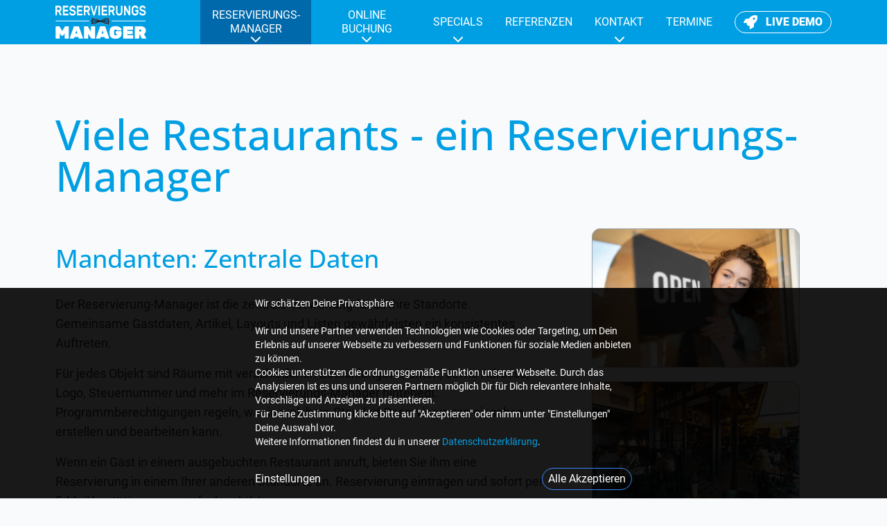

--- FILE ---
content_type: text/html
request_url: https://reservierungsmanager.de/reservierungs-manager/mandanten/
body_size: 77605
content:
<!DOCTYPE html><html><head><meta charSet="utf-8"/><meta http-equiv="x-ua-compatible" content="ie=edge"/><meta name="viewport" content="width=device-width, initial-scale=1, shrink-to-fit=no"/><meta name="generator" content="Gatsby 5.14.3"/><meta name="theme-color" content="#fbfbfb"/><style data-href="/styles.8fd7c72aeb54c177f639.css" data-identity="gatsby-global-css">@charset "UTF-8";html.overlay{overflow:hidden;touch-action:none}@media (min-width:1024px){html.overlay .modal,html.overlay>body{padding-right:15px}}body.overlay{overflow:hidden}.field__arrow{fill:currentColor;--tw-text-opacity:1;color:rgb(107 114 128/var(--tw-text-opacity));height:2rem;margin-left:.25rem;margin-right:.25rem;pointer-events:none;position:absolute;right:.25rem;top:1rem;width:1.5rem}.field{margin-bottom:1rem;position:relative;width:100%}.field__required:after{--tw-text-opacity:1;color:rgb(239 68 68/var(--tw-text-opacity));content:"*";font-size:1.25rem;height:1rem;line-height:1.5rem;pointer-events:none;position:absolute;right:.25rem;text-align:center;top:0;width:1rem}.field>input:-webkit-autofill+label,.field>select:-webkit-autofill+label,.field>textarea:-webkit-autofill+label{color:var(--cnt-color-primary);font-size:.75rem;line-height:.75rem;overflow:visible;top:0;white-space:normal}.field>input:active+label,.field>input:autofill+label,.field>input:focus+label,.field>select:active+label,.field>select:autofill+label,.field>select:focus+label,.field>textarea:active+label,.field>textarea:autofill+label,.field>textarea:focus+label,.field__active>label{color:var(--cnt-color-primary);font-size:.75rem;line-height:.75rem;overflow:visible;top:0;white-space:normal}.field__active>input,.field__active>select,.field__active>textarea{--tw-text-opacity:1;color:rgb(17 24 39/var(--tw-text-opacity))}.field>input:-webkit-autofill,.field>select:-webkit-autofill,.field>textarea:-webkit-autofill{-webkit-text-fill-color:#374151;-webkit-box-shadow:inset 0 0 0 9999px transparent;-webkit-transition:background-color 9999s ease-in-out 0s;transition:background-color 9999s ease-in-out 0s}.field>input:autofill,.field>select:autofill,.field>textarea:autofill{-webkit-text-fill-color:#374151;-webkit-box-shadow:inset 0 0 0 9999px transparent;transition:background-color 9999s ease-in-out 0s}.field>button{--tw-text-opacity:1;align-items:center;border-radius:9999px;color:rgb(107 114 128/var(--tw-text-opacity));display:flex;font-size:1rem;height:2rem;justify-content:center;line-height:1.5rem;pointer-events:auto;position:absolute;right:.25rem;text-align:center;top:1rem;width:2rem;z-index:10}@media print{.field>button{display:none!important}}.field>button>svg:first-child{height:1rem;width:1rem}.field>button+input{padding-right:1rem}.field>button:focus{box-shadow:0 0 0 3px var(--cnt-color-primary-light)}.field>button:hover{color:var(--cnt-color-primary)}.field__hidden{max-width:0;min-width:0;overflow:hidden;padding:0!important;visibility:hidden;width:0}.field__button{align-items:center;display:flex;min-height:4rem;padding:.5rem .25rem}.field__error{--tw-text-opacity:1;color:rgb(239 68 68/var(--tw-text-opacity));font-size:.75rem;left:.25rem;line-height:1rem;position:absolute;right:.25rem;top:100%}.field__error>li{line-height:.75rem;padding-left:0!important;padding-top:2px}.field__error>li:before{display:none}.field__error+input,.field__error+select,.field__error+textarea{--tw-border-opacity:1;--tw-text-opacity:1;border-color:rgb(239 68 68/var(--tw-border-opacity));color:rgb(239 68 68/var(--tw-text-opacity))}.field__error+input+label,.field__error+input:read-only+label,.field__error+select+label,.field__error+select:read-only+label,.field__error+textarea+label,.field__error+textarea:read-only+label{--tw-text-opacity:1;color:rgb(239 68 68/var(--tw-text-opacity))}.field__group{align-items:center;display:flex;margin-left:-.25rem;margin-right:-.25rem;min-height:4rem;position:relative}.field__group.auto-height{min-height:auto}.field__group>.field,.field__group>.field__switch{padding-left:.25rem;padding-right:.25rem}.field__group>.field__switch{width:100%}.field__group>.button__icon{margin:.5rem .25rem}.field__group>h2{padding-left:.25rem;padding-right:.25rem}.field__input{--tw-border-opacity:1;appearance:none;background-color:transparent;border-bottom-width:1px;border-color:rgb(107 114 128/var(--tw-border-opacity));border-radius:0;display:block;font-family:-apple-system,system-ui,BlinkMacSystemFont,Segoe UI,Roboto,Helvetica Neue,Arial,sans-serif;font-size:1rem;height:2rem;line-height:1.5rem;margin-top:1rem;padding-right:2rem;width:100%}.field__input::-webkit-inner-spin-button,.field__input::-webkit-outer-spin-button{-webkit-appearance:none;margin:0}.field__input[type=number]{-moz-appearance:textfield}.field__input:active,.field__input:focus{border-color:var(--cnt-color-primary)}.field__input:disabled{--tw-border-opacity:1;border-color:rgb(107 114 128/var(--tw-border-opacity));cursor:default}.field__input:disabled,.field__input:disabled+label{--tw-text-opacity:1;color:rgb(55 65 81/var(--tw-text-opacity))}.field__input.button{padding-right:1.5rem}@media print{.field__input{font-size:12px}}.field__input.elastic{overflow:hidden}.field__input:-ms-input-placeholder{color:transparent;opacity:0;-ms-transition:all .1s ease-in;transition:all .1s ease-in}.field__input::placeholder{color:transparent;opacity:0;transition:all .1s ease-in}.field__input:focus:-ms-input-placeholder{--tw-text-opacity:1;color:rgb(55 65 81/var(--tw-text-opacity));opacity:1}.field__input:focus::placeholder{--tw-text-opacity:1;color:rgb(55 65 81/var(--tw-text-opacity));opacity:1}textarea.field__input{line-height:2rem}.field__label{--tw-text-opacity:1;color:rgb(55 65 81/var(--tw-text-opacity));left:.25rem;line-height:2rem;margin-right:2rem;min-height:1rem;overflow:hidden;pointer-events:none;right:.25rem;transition:all .1s ease-in-out;white-space:nowrap}.field__label,.field__loader{align-items:center;display:flex;position:absolute;top:1rem}.field__loader{color:var(--cnt-color-primary);content:" ";height:2rem;justify-content:center;right:0;right:2rem;width:2rem}.field__select{--tw-border-opacity:1;--tw-text-opacity:1;appearance:none;background-color:transparent;border-bottom-width:1px;border-color:rgb(107 114 128/var(--tw-border-opacity));border-radius:0;color:rgb(55 65 81/var(--tw-text-opacity));cursor:pointer;display:block;height:2rem;margin-top:1rem;padding-right:2rem;width:100%}.field__select:focus{border-color:var(--cnt-color-primary)}.field__select:active+label,.field__select:focus+label{color:var(--cnt-color-primary);font-size:.75rem;line-height:.75rem;overflow:visible;top:0;white-space:normal}.field__select:active+label+svg,.field__select:focus+label+svg,.field__select:hover+label+svg{color:var(--cnt-color-primary)}.field__select:disabled{cursor:default;padding-right:0}.field__select:disabled+label{--tw-text-opacity:1;color:rgb(55 65 81/var(--tw-text-opacity))}.field__select:disabled+label+svg,.field__select:disabled+svg{display:none}.field__select.text-center{text-align-all:center;text-align:center;text-align-last:center}.field__switch>label{align-items:center;display:flex;min-height:4rem;position:relative;width:100%}.field__switch>label>i{--tw-text-opacity:1;color:rgb(107 114 128/var(--tw-text-opacity));max-width:2rem;min-width:2rem;text-align:center}.field__switch>label>span{--tw-text-opacity:1;color:rgb(55 65 81/var(--tw-text-opacity));flex-grow:1;line-height:1rem;padding-bottom:.5rem;padding-right:1rem;padding-top:.5rem}.field__switch>label>span>small{display:block;padding-top:.25rem}.field__switch>label>i{--tw-border-opacity:1;--tw-bg-opacity:1;align-items:center;background-color:rgb(209 213 219/var(--tw-bg-opacity));border-color:rgb(107 114 128/var(--tw-border-opacity));border-radius:9999px;border-width:1px;cursor:pointer;display:flex;height:1.25rem;padding:0 1px;transition:background-color .15s cubic-bezier(.4,0,.2,1);width:2rem}.field__switch>label>i:after{--tw-bg-opacity:1;--tw-shadow:0 1px 3px 0 rgba(0,0,0,.1),0 1px 2px -1px rgba(0,0,0,.1);--tw-shadow-colored:0 1px 3px 0 var(--tw-shadow-color),0 1px 2px -1px var(--tw-shadow-color);background-color:rgb(255 255 255/var(--tw-bg-opacity));border-radius:9999px;box-shadow:var(--tw-ring-offset-shadow,0 0 #0000),var(--tw-ring-shadow,0 0 #0000),var(--tw-shadow);content:"";cursor:pointer;height:1rem;left:0;position:relative;transform:translate(0);transition:all .15s cubic-bezier(.4,0,.2,1);width:1rem}.field__switch>input{height:0;opacity:0;position:absolute;width:0}.field__switch>input[type=checkbox]:checked+label>i,.field__switch>input[type=radio]:checked+label>i{background-color:var(--cnt-color-primary);border-color:var(--cnt-color-primary)}.field__switch>input[type=checkbox]:checked+label>i:after,.field__switch>input[type=radio]:checked+label>i:after{left:100%;transform:translate(-100%)}.field__switch>input[type=checkbox]:checked+label>span,.field__switch>input[type=radio]:checked+label>span{--tw-text-opacity:1;color:rgb(0 0 0/var(--tw-text-opacity))}.field__switch>input[type=checkbox]:checked+label>span>small,.field__switch>input[type=radio]:checked+label>span>small{--tw-text-opacity:1;color:rgb(55 65 81/var(--tw-text-opacity))}.field__switch>input:focus+label>i{box-shadow:0 0 0 3px var(--cnt-color-primary-light)}.field__error+.field__switch>label{--tw-border-opacity:1;--tw-bg-opacity:1;background-color:rgb(254 226 226/var(--tw-bg-opacity));border-bottom-left-radius:.25rem;border-bottom-right-radius:.25rem;border-color:rgb(248 113 113/var(--tw-border-opacity));border-width:1px;border-top:0;padding-left:.5rem}.field__error+.field__switch>label:before{--tw-bg-opacity:1;background-color:rgb(248 113 113/var(--tw-bg-opacity))}.tracking{position:relative}.tracking__placeholder{height:0;opacity:0;overflow:hidden;position:relative;transition:height 1s ease}.tracking__notice{--tw-text-opacity:1;background:rgba(0,0,0,.9);bottom:-100%;color:rgb(255 255 255/var(--tw-text-opacity));left:0;opacity:0;padding-bottom:.75rem;padding-top:.75rem;position:fixed;right:0;transition:bottom 1s ease-in-out,opacity 1s ease-in-out;width:100%;z-index:30}.tracking__notice.fixme{position:absolute}.tracking__notice.active{bottom:3rem;opacity:1}@media (min-width:768px){.tracking__notice.active{bottom:0}}.tracking__notice>.container{margin-left:auto;margin-right:auto;max-width:36rem;padding-left:1rem;padding-right:1rem;width:auto}.tracking__notice>.container>div{width:100%}.tracking__notice>.container>div:first-child{margin-bottom:.75rem}.tracking__notice.open{max-height:100vh;overflow-y:scroll;top:0}.tracking__action{display:flex;justify-content:space-between;padding-top:1rem;width:100%}.tracking__action>button{height:2rem}.tracking__action>button:first-child{text-align:left}.tracking__action>button:last-child{padding-left:.5rem;padding-right:.5rem;text-align:left}.tracking__details{display:none;font-size:.875rem;line-height:1.25rem;margin-bottom:1rem}.tracking__details.active{display:block}.tracking__details>p{margin-bottom:1.5rem}.tracking__details .form__switch{margin-bottom:0;margin-top:1.5rem}.tracking__details .form__switch>input[type=checkbox]:checked+label>span{--tw-text-opacity:1;color:rgb(255 255 255/var(--tw-text-opacity))}.tracking__details>div{margin-bottom:1rem}.tracking__details>div>label{align-items:center;display:flex;justify-content:space-between;min-height:3rem}.tracking__details>div>label>span:last-child{color:var(--cnt-color-primary)}.tracking__details>div label>span{--tw-text-opacity:1;color:rgb(255 255 255/var(--tw-text-opacity));font-weight:700}.tracking__details .field__switch>input[type=checkbox]:checked+label>span,.tracking__details .field__switch>input[type=radio]:checked+label>span{color:var(--cnt-color-primary)}.tracking__infos{display:block;font-size:.875rem;line-height:1.25rem;margin-bottom:1rem}.tracking__infos.active{display:none}.tracking__infos>span{padding-right:.5rem}.tracking__accept{--tw-border-opacity:1;--tw-text-opacity:1;background-color:transparent;border-color:rgb(59 130 246/var(--tw-border-opacity));border-radius:9999px;border-width:1px;color:rgb(255 255 255/var(--tw-text-opacity));display:block;float:right;max-width:20rem;text-decoration:none!important;transition:all .25s ease-in-out}.tracking__accept:hover{--tw-border-opacity:1;--tw-bg-opacity:1;background-color:rgb(59 130 246/var(--tw-bg-opacity));border-color:rgb(29 78 216/var(--tw-border-opacity))}.tracking__accept:first-child{margin-left:auto}.tracking__close{--tw-text-opacity:1;background-color:transparent;border-width:0;color:rgb(255 255 255/var(--tw-text-opacity));float:left;font-size:2rem;line-height:2rem;margin:0;padding:0}.tracking__settings:hover{--tw-text-opacity:1;color:rgb(234 179 8/var(--tw-text-opacity))}.button{line-height:1rem;position:relative;transition:all .1s ease-in;-webkit-user-select:none;-ms-user-select:none;user-select:none;z-index:0}.button,.button>i{align-items:center;display:flex;justify-content:center}.button>i{max-width:2rem;min-width:2rem;width:2rem}.button>span{padding:.25rem .5rem}.button>i+span{padding-left:.25rem}.button:hover{--tw-bg-opacity:1;--tw-text-opacity:1;background-color:rgb(107 114 128/var(--tw-bg-opacity));color:rgb(255 255 255/var(--tw-text-opacity));z-index:10}.button.neutral{background-color:transparent}.button.neutral:hover{--tw-bg-opacity:1;--tw-text-opacity:1;background-color:rgb(229 231 235/var(--tw-bg-opacity));color:rgb(55 65 81/var(--tw-text-opacity))}.button.text{border-radius:9999px}.button.text.warning{--tw-text-opacity:1;color:rgb(249 115 22/var(--tw-text-opacity))}.button.text.warning:hover{--tw-bg-opacity:1;--tw-text-opacity:1;background-color:rgb(249 115 22/var(--tw-bg-opacity));color:rgb(255 255 255/var(--tw-text-opacity))}.button.text.info{--tw-text-opacity:1;color:rgb(59 130 246/var(--tw-text-opacity))}.button.text.info:hover{--tw-bg-opacity:1;--tw-text-opacity:1;background-color:rgb(59 130 246/var(--tw-bg-opacity));color:rgb(255 255 255/var(--tw-text-opacity))}.button.text.success{--tw-text-opacity:1;color:rgb(34 197 94/var(--tw-text-opacity))}.button.text.success:hover{--tw-bg-opacity:1;--tw-text-opacity:1;background-color:rgb(34 197 94/var(--tw-bg-opacity));color:rgb(255 255 255/var(--tw-text-opacity))}.button.text.error{--tw-text-opacity:1;color:rgb(239 68 68/var(--tw-text-opacity))}.button.text.error:hover{--tw-bg-opacity:1;--tw-text-opacity:1;background-color:rgb(239 68 68/var(--tw-bg-opacity));color:rgb(255 255 255/var(--tw-text-opacity))}.button.text.primary{color:var(--cnt-color-primary)}.button.text.primary:hover{--tw-text-opacity:1;background-color:var(--cnt-color-primary);color:rgb(255 255 255/var(--tw-text-opacity))}.button.full{--tw-border-opacity:1;--tw-bg-opacity:1;--tw-text-opacity:1;background-color:rgb(229 231 235/var(--tw-bg-opacity));border-color:rgb(107 114 128/var(--tw-border-opacity));border-width:1px;color:rgb(55 65 81/var(--tw-text-opacity))}.button.full:first-child{border-bottom-left-radius:.25rem;border-top-left-radius:.25rem}.button.full:last-child{border-bottom-right-radius:.25rem;border-top-right-radius:.25rem}.button.full:hover{--tw-bg-opacity:1;background-color:rgb(209 213 219/var(--tw-bg-opacity))}.button.full.warning{--tw-border-opacity:1;--tw-bg-opacity:1;--tw-text-opacity:1;background-color:rgb(254 215 170/var(--tw-bg-opacity));border-color:rgb(249 115 22/var(--tw-border-opacity));color:rgb(194 65 12/var(--tw-text-opacity))}.button.full.warning:hover{--tw-bg-opacity:1;--tw-text-opacity:1;background-color:rgb(249 115 22/var(--tw-bg-opacity));color:rgb(255 255 255/var(--tw-text-opacity))}.button.full.info{--tw-border-opacity:1;--tw-bg-opacity:1;--tw-text-opacity:1;background-color:rgb(191 219 254/var(--tw-bg-opacity));border-color:rgb(59 130 246/var(--tw-border-opacity));color:rgb(29 78 216/var(--tw-text-opacity))}.button.full.info:hover{--tw-bg-opacity:1;--tw-text-opacity:1;background-color:rgb(59 130 246/var(--tw-bg-opacity));color:rgb(255 255 255/var(--tw-text-opacity))}.button.full.success{--tw-border-opacity:1;--tw-bg-opacity:1;--tw-text-opacity:1;background-color:rgb(187 247 208/var(--tw-bg-opacity));border-color:rgb(34 197 94/var(--tw-border-opacity));color:rgb(21 128 61/var(--tw-text-opacity))}.button.full.success:hover{--tw-bg-opacity:1;--tw-text-opacity:1;background-color:rgb(34 197 94/var(--tw-bg-opacity));color:rgb(255 255 255/var(--tw-text-opacity))}.button.full.error{--tw-border-opacity:1;--tw-bg-opacity:1;--tw-text-opacity:1;background-color:rgb(254 202 202/var(--tw-bg-opacity));border-color:rgb(239 68 68/var(--tw-border-opacity));color:rgb(185 28 28/var(--tw-text-opacity))}.button.full.error:hover{--tw-bg-opacity:1;background-color:rgb(239 68 68/var(--tw-bg-opacity))}.button.full.error:hover,.button.full.primary{--tw-text-opacity:1;color:rgb(255 255 255/var(--tw-text-opacity))}.button.full.primary{background-color:var(--cnt-color-primary);border-color:var(--cnt-color-primary-dark)}.button.full.primary:hover{background-color:var(--cnt-color-primary-dark)}.button.solid{--tw-text-opacity:1;border-width:1px;color:rgb(55 65 81/var(--tw-text-opacity))}.button.solid:first-child{border-bottom-left-radius:.25rem;border-top-left-radius:.25rem}.button.solid:last-child{border-bottom-right-radius:.25rem;border-top-right-radius:.25rem}.button.solid:hover{--tw-bg-opacity:1;--tw-text-opacity:1;background-color:rgb(229 231 235/var(--tw-bg-opacity));color:rgb(17 24 39/var(--tw-text-opacity))}.button.solid.warning{--tw-border-opacity:1;--tw-text-opacity:1;border-color:rgb(249 115 22/var(--tw-border-opacity));color:rgb(249 115 22/var(--tw-text-opacity))}.button.solid.warning:hover{--tw-bg-opacity:1;--tw-text-opacity:1;background-color:rgb(249 115 22/var(--tw-bg-opacity));color:rgb(255 255 255/var(--tw-text-opacity))}.button.solid.info{--tw-border-opacity:1;--tw-text-opacity:1;border-color:rgb(59 130 246/var(--tw-border-opacity));color:rgb(59 130 246/var(--tw-text-opacity))}.button.solid.info:hover{--tw-bg-opacity:1;--tw-text-opacity:1;background-color:rgb(59 130 246/var(--tw-bg-opacity));color:rgb(255 255 255/var(--tw-text-opacity))}.button.solid.success{--tw-border-opacity:1;--tw-text-opacity:1;border-color:rgb(34 197 94/var(--tw-border-opacity));color:rgb(34 197 94/var(--tw-text-opacity))}.button.solid.success:hover{--tw-bg-opacity:1;--tw-text-opacity:1;background-color:rgb(34 197 94/var(--tw-bg-opacity));color:rgb(255 255 255/var(--tw-text-opacity))}.button.solid.error{--tw-border-opacity:1;--tw-text-opacity:1;border-color:rgb(239 68 68/var(--tw-border-opacity));color:rgb(239 68 68/var(--tw-text-opacity))}.button.solid.error:hover{--tw-bg-opacity:1;--tw-text-opacity:1;background-color:rgb(239 68 68/var(--tw-bg-opacity));color:rgb(255 255 255/var(--tw-text-opacity))}.button.solid.primary{border-color:var(--cnt-color-primary);color:var(--cnt-color-primary)}.button.solid.primary:hover{--tw-text-opacity:1;background-color:var(--cnt-color-primary);color:rgb(255 255 255/var(--tw-text-opacity))}.button:focus{box-shadow:0 0 0 3px var(--cnt-color-primary-light);z-index:10}.button.sm{min-height:2rem}.button.md{min-height:2.5rem}.button.lg{min-height:3rem}.button+.button{border-left-color:#6b7280;margin-left:-1px}.button.info:hover{border-left-color:#3b82f6}.button.error:hover{border-left-color:#ef4444}.button.success:hover{border-left-color:#22c55e}.button.warning:hover{border-left-color:#f97316}.button.info:disabled,.button:disabled{cursor:not-allowed;opacity:.75}.button.full.single{border-radius:9999px}.button__icon{margin-left:auto;margin-right:auto;outline:2px solid transparent;outline-offset:2px;overflow:hidden;position:relative;text-transform:uppercase}.button__icon>i{--tw-shadow:0 25px 50px -12px rgba(0,0,0,.25);--tw-shadow-colored:0 25px 50px -12px var(--tw-shadow-color);border-bottom-right-radius:9999px;border-right:1px solid rgba(0,0,0,.2);border-top-right-radius:9999px;box-shadow:var(--tw-ring-offset-shadow,0 0 #0000),var(--tw-ring-shadow,0 0 #0000),var(--tw-shadow);box-shadow:0 0 1rem rgba(0,0,0,.3);font-size:1.6rem;height:100%;left:0;max-width:4rem;min-width:4rem;position:absolute;top:0;transition:background-color .2s ease-in-out}.button__icon>i,.button__icon>span{align-items:center;display:flex;justify-content:center;width:100%}.button__icon>span{-webkit-hyphens:auto;-ms-hyphens:auto;hyphens:auto;line-height:1rem;padding:.25rem 3rem .25rem 4rem;text-align:center}.button__icon--facebook{background-color:#3b5998;border-color:#263961;color:#fff}.button__icon--facebook:hover{background-color:#263961}.button__icon:hover>i{background-color:hsla(0,0%,100%,.1)}.button__icon:focus{box-shadow:0 0 0 3px var(--cnt-color-primary-light)}.button__icon:disabled{--tw-grayscale:grayscale(100%);cursor:not-allowed;filter:var(--tw-blur) var(--tw-brightness) var(--tw-contrast) var(--tw-grayscale) var(--tw-hue-rotate) var(--tw-invert) var(--tw-saturate) var(--tw-sepia) var(--tw-drop-shadow)}.button.button__icon>i+span{padding-left:4rem}.button__group{align-items:stretch;display:flex;justify-content:space-between;min-height:2.5rem;padding-bottom:.75rem;padding-top:.75rem;width:100%}.button__group>.space{width:100%}.button__group.left{justify-content:flex-start}.button__group.center{justify-content:center}.button__group.right{justify-content:flex-end}.cookie__show{--tw-bg-opacity:1;--tw-text-opacity:1;align-items:center;background-color:rgb(31 41 55/var(--tw-bg-opacity));color:rgb(255 255 255/var(--tw-text-opacity));display:flex;flex-direction:column;margin-bottom:1rem;margin-top:1rem;padding-bottom:1rem;padding-top:1rem}.cookie__show>i{font-size:3.75rem;line-height:1}.cookie__show>span{padding:1rem;text-align:center}.header__navi{background:#000;height:2rem;height:100%;left:-100%;list-style-type:none;margin:0;max-width:64rem;opacity:0;overflow-y:auto;padding:4rem 0 0;position:fixed;top:0;transition:left .15s ease-in,opacity .15s ease-in;width:100%}@media (min-width:1024px){.header__navi{align-items:center;background-color:transparent;display:flex;flex-wrap:wrap;justify-content:flex-end;left:0;opacity:1;overflow-y:visible;padding-left:1rem;padding-right:1rem;padding-top:0;position:relative}}@media (min-width:1280px){.header__navi{flex-wrap:nowrap}}.header__navi>li{border-bottom-width:1px;border-color:var(--cnt-color-primary-darker);position:relative}.header__navi>li:last-child{border-width:0}@media (min-width:1024px){.header__navi>li{border-width:0;z-index:20}}.header__navi>li>a,.header__navi>li>button,.header__navi>li>span{--tw-text-opacity:1;align-items:center;color:rgb(255 255 255/var(--tw-text-opacity));display:flex;height:3rem;text-transform:uppercase;transition:background-color .1s ease-in}.header__navi>li>a>span,.header__navi>li>button>span,.header__navi>li>span>span{padding:.5rem 1rem;width:100%}@media (min-width:1024px){.header__navi>li>a,.header__navi>li>button,.header__navi>li>span{height:4rem;line-height:1.25rem;max-width:10rem;text-align:center}}.header__navi>li>a.selected,.header__navi>li>button.selected,.header__navi>li>span.selected{--tw-text-opacity:1;background-color:var(--cnt-color-primary-dark);color:rgb(255 255 255/var(--tw-text-opacity))}.header__navi>li>button,.header__navi>li>span{padding-left:1rem;padding-right:1rem;width:100%}.header__navi>li.active>a,.header__navi>li.active>button,.header__navi>li.active>span{--tw-text-opacity:1;background-color:var(--cnt-color-primary-dark);color:rgb(255 255 255/var(--tw-text-opacity))}.header__navi>li.active>ul{max-height:24rem!important;opacity:1!important}.header__navi>li.active>i{transform:rotate(-180deg)}.header__navi>li a.selected+ul,.header__navi>li button.selected+ul,.header__navi>li span.selected+ul{max-height:24rem;opacity:1}@media (min-width:1024px){.header__navi>li a.selected+ul,.header__navi>li button.selected+ul,.header__navi>li span.selected+ul{max-height:0;opacity:0}}.header__navi>li>i{--tw-text-opacity:1;align-items:center;color:rgb(255 255 255/var(--tw-text-opacity));display:flex;height:3rem;justify-content:center;min-width:4rem;position:absolute;right:0;top:0;transition:color .1s ease-in;width:4rem}@media (min-width:1024px){.header__navi>li>i{--tw-text-opacity:1;bottom:0;color:rgb(255 255 255/var(--tw-text-opacity));height:1rem;top:unset;width:100%}}.header__navi>li>ul{background-color:var(--cnt-color-primary-dark);max-height:0;opacity:0;overflow:hidden;transition:all .1s ease-in}.header__navi>li>ul>li>a{--tw-text-opacity:1;align-items:center;color:rgb(255 255 255/var(--tw-text-opacity));display:flex;min-height:2.5rem;padding:.5rem 1rem;transition:background-color .1s ease-in;white-space:nowrap}.header__navi>li>ul>li>a.active,.header__navi>li>ul>li>a:hover{background-color:var(--cnt-color-primary-darker)}@media (min-width:1024px){.header__navi>li>ul{min-width:12rem;position:absolute;right:0;top:150%}}.header__navi>li>a.selected+ul{opacity:1}@media (min-width:1024px){.header__navi>li>a.selected+ul{max-height:0;opacity:0}}.header__navi>li.active>a.selected+ul,.header__navi>li.active>ul{opacity:1;top:100%}.header__navi>li.active>i,.header__navi>li>.selected+ul+i{--tw-text-opacity:1;color:rgb(255 255 255/var(--tw-text-opacity))}.header__navi.active{left:0;opacity:1}.header__brand{display:flex;position:relative;z-index:10}@media (min-width:768px){.header__brand{margin-right:1rem}}.header__brand>img,.header__brand>svg{--tw-text-opacity:1;color:rgb(255 255 255/var(--tw-text-opacity));display:inline-block;height:2rem;width:auto}@media (min-width:1024px){.header__brand>img,.header__brand>svg{height:3rem}}.header__brand>img:hover,.header__brand>svg:hover{color:var(--cnt-color-primary-dark)}.sandwich{cursor:pointer;display:block;height:2rem;position:relative;text-align:center;transition:width .25s ease-in-out;width:2rem;z-index:30}.sandwich>i{border-radius:9999px;display:inline-block;left:0;margin-top:-1px;top:50%}.sandwich>i,.sandwich>i:after,.sandwich>i:before{--tw-bg-opacity:1;background-color:rgb(255 255 255/var(--tw-bg-opacity));height:2px;position:absolute;transition:all .2s ease-out;width:100%}.sandwich>i:after,.sandwich>i:before{content:"";left:0}.sandwich>i:before{top:-10px}.sandwich>i:after{bottom:-10px}.sandwich--close i{background:transparent!important}.sandwich--close i:before{top:0;transform:rotate(45deg)}.sandwich--close i:after{bottom:0;transform:rotate(-45deg)}.sandwich--close i,.sandwich--close i:after,.sandwich--close i:before{--tw-bg-opacity:1;background-color:rgb(255 255 255/var(--tw-bg-opacity))}@media (min-width:1024px){.sandwich{display:none}}.header{background-color:var(--cnt-color-primary);position:-webkit-sticky;position:sticky;top:0;transition:background .25s ease-out;width:100%;z-index:30}.header__container{align-items:center;display:flex;height:4rem;justify-content:space-between;margin-left:auto;margin-right:auto;max-width:72rem;padding-left:1rem;padding-right:1rem}.header--active{--tw-shadow:0 1px 3px 0 rgba(0,0,0,.1),0 1px 2px -1px rgba(0,0,0,.1);--tw-shadow-colored:0 1px 3px 0 var(--tw-shadow-color),0 1px 2px -1px var(--tw-shadow-color);box-shadow:var(--tw-ring-offset-shadow,0 0 #0000),var(--tw-ring-shadow,0 0 #0000),var(--tw-shadow)}@keyframes ripple{to{opacity:0;transform:scale(2.5)}}.header__manager{--tw-text-opacity:1;--tw-border-opacity:1;align-items:center;background-color:var(--cnt-color-primary);border-color:rgb(255 255 255/var(--tw-border-opacity));border-radius:9999px;border-width:1px;color:rgb(255 255 255/var(--tw-text-opacity));display:flex;font-weight:700;height:2rem;justify-content:center;position:relative;text-transform:uppercase;transition:all .15s ease-in;white-space:nowrap;width:2rem;z-index:10}.header__manager>svg{font-size:1.25rem;line-height:1.75rem}.header__manager>span{display:none}@media (min-width:768px){.header__manager{padding-left:.75rem;padding-right:.75rem;width:auto}.header__manager>svg{margin-right:.75rem}.header__manager>span{display:inline-block}}.header__manager:hover{--tw-text-opacity:1;background-color:var(--cnt-color-primary-dark);color:rgb(255 255 255/var(--tw-text-opacity))}.footer__navi{justify-content:space-between;line-height:1.5;margin-left:.5rem;margin-right:.5rem;width:auto}@media (min-width:768px){.footer__navi{display:flex;width:66.666667%}}.footer__navi>div{margin-bottom:1rem;margin-left:.5rem;margin-right:.5rem}.footer__navi>div>div{color:var(--cnt-color-footer-text);font-weight:500;margin-bottom:.5rem;text-transform:uppercase}.footer__navi>div>ul{width:100%}.footer__navi>div>ul>li>a{color:var(--cnt-color-footer-text)}.footer__navi>div>ul>li>a:hover{color:var(--cnt-color-primary-light);text-decoration-line:none}.footer__flat{font-size:.875rem;line-height:1.25rem;line-height:1.5;margin-left:1rem;margin-right:1rem;margin-top:1rem}.footer__flat>div>ul{list-style-type:none;width:100%}.footer__flat>div>ul>li{margin:0;padding:.5rem 0;text-align:center}.footer__flat>div>ul>li>a{color:var(--cnt-color-footer-text)}.footer__flat>div>ul>li>a:hover{color:var(--cnt-color-primary-light)}@media (min-width:640px){.footer__flat>div>ul{display:flex}.footer__flat>div>ul>li{flex:1 1 0%;padding:0}}.footer__copy{--tw-border-opacity:1;border-color:rgb(147 197 253/var(--tw-border-opacity));border-top-width:1px;margin-top:1rem;width:100%}.footer__copy>div{--tw-text-opacity:1;align-items:center;color:rgb(255 255 255/var(--tw-text-opacity));display:flex;font-size:.75rem;height:3rem;line-height:1rem;margin-left:auto;margin-right:auto;max-width:72rem;padding-left:1rem;padding-right:1rem}.footer__copy>div>a>span{padding-right:.5rem}.footer__copy>div>a:visited{--tw-text-opacity:1;color:rgb(255 255 255/var(--tw-text-opacity))}.footer__copy>div>a:hover{color:var(--cnt-color-primary-light);text-decoration-line:none}.footer__brand>img,.footer__brand>svg{height:2.5rem;margin-right:1rem;width:auto}@media (min-width:768px){.footer__brand>img,.footer__brand>svg{border-radius:.5rem;height:3rem}}.footer__info{align-items:center;display:flex;justify-content:flex-start;margin-bottom:1rem;padding-left:1rem;padding-right:1rem;width:100%}@media (min-width:768px){.footer__info{width:33.333333%}}.footer__info__text{--tw-text-opacity:1;color:rgb(255 255 255/var(--tw-text-opacity))}@media (min-width:768px){.footer__info__text{width:50%}}.footer__info__socials{align-items:center;display:flex;height:4rem;justify-content:center;margin:1rem}.footer__info__socials>a{font-size:2.25rem;line-height:2.5rem;margin-left:.5rem;margin-right:.5rem}.footer__info__socials>a,footer{--tw-text-opacity:1;color:rgb(255 255 255/var(--tw-text-opacity))}footer{background-color:var(--cnt-color-primary-darker);font-size:.875rem;line-height:1.25rem;padding-top:2rem;position:relative;z-index:0}.footer__container{margin-left:auto;margin-right:auto;max-width:72rem}@media (min-width:768px){.footer__container{display:flex}}button.scroll__top{--tw-bg-opacity:1;--tw-text-opacity:1;--tw-border-opacity:1;--tw-drop-shadow:drop-shadow(0 4px 3px rgba(0,0,0,.07)) drop-shadow(0 2px 2px rgba(0,0,0,.06));align-items:center;background-color:rgb(59 130 246/var(--tw-bg-opacity));background-color:var(--cnt-color-primary);border-color:var(--cnt-color-primary-dark);border-radius:9999px;border-width:1px;bottom:-4rem;color:rgb(255 255 255/var(--tw-text-opacity));display:flex;filter:var(--tw-blur) var(--tw-brightness) var(--tw-contrast) var(--tw-grayscale) var(--tw-hue-rotate) var(--tw-invert) var(--tw-saturate) var(--tw-sepia) var(--tw-drop-shadow);font-size:1.25rem;height:2rem;justify-content:center;line-height:1.75rem;margin:1rem;opacity:0;position:fixed;right:0;transition:bottom .2s ease-in-out,opacity .2s ease-in-out;width:2rem;z-index:20}@media (min-width:768px){button.scroll__top{height:3rem;width:3rem}}button.scroll__top.show{bottom:2.5rem;opacity:1}@media print{button.scroll__top{display:none!important}}.canvas.manager+.scroll__top.show{bottom:3.5rem}*,:after,:before{border:0 solid #e5e7eb;box-sizing:border-box}:after,:before{--tw-content:""}html{-webkit-text-size-adjust:100%;font-feature-settings:normal;font-family:ui-sans-serif,system-ui,-apple-system,BlinkMacSystemFont,Segoe UI,Roboto,Helvetica Neue,Arial,Noto Sans,sans-serif,Apple Color Emoji,Segoe UI Emoji,Segoe UI Symbol,Noto Color Emoji;font-variation-settings:normal;line-height:1.5;tab-size:4}body{line-height:inherit;margin:0}hr{border-top-width:1px;color:inherit;height:0}abbr:where([title]){-webkit-text-decoration:underline dotted;text-decoration:underline dotted}h1,h2,h3,h4,h5,h6{font-size:inherit;font-weight:inherit}a{color:inherit;text-decoration:inherit}b,strong{font-weight:bolder}code,kbd,pre,samp{font-family:ui-monospace,SFMono-Regular,Menlo,Monaco,Consolas,Liberation Mono,Courier New,monospace;font-size:1em}small{font-size:80%}sub,sup{font-size:75%;line-height:0;position:relative;vertical-align:baseline}sub{bottom:-.25em}sup{top:-.5em}table{border-collapse:collapse;border-color:inherit;text-indent:0}button,input,optgroup,select,textarea{font-feature-settings:inherit;color:inherit;font-family:inherit;font-size:100%;font-variation-settings:inherit;font-weight:inherit;line-height:inherit;margin:0;padding:0}button,select{text-transform:none}[type=button],[type=reset],[type=submit],button{-webkit-appearance:button;background-color:transparent;background-image:none}:-moz-focusring{outline:auto}:-moz-ui-invalid{box-shadow:none}progress{vertical-align:baseline}::-webkit-inner-spin-button,::-webkit-outer-spin-button{height:auto}[type=search]{-webkit-appearance:textfield;outline-offset:-2px}::-webkit-search-decoration{-webkit-appearance:none}::-webkit-file-upload-button{-webkit-appearance:button;font:inherit}summary{display:list-item}blockquote,dd,dl,fieldset,figure,h1,h2,h3,h4,h5,h6,hr,p,pre{margin:0}fieldset,legend{padding:0}menu,ol,ul{list-style:none;margin:0;padding:0}dialog{padding:0}textarea{resize:vertical}input:-ms-input-placeholder,textarea:-ms-input-placeholder{color:#9ca3af;opacity:1}input::placeholder,textarea::placeholder{color:#9ca3af;opacity:1}[role=button],button{cursor:pointer}:disabled{cursor:default}audio,canvas,embed,iframe,img,object,svg,video{display:block;vertical-align:middle}img,video{height:auto;max-width:100%}[hidden]{display:none}*,:after,:before{--tw-border-spacing-x:0;--tw-border-spacing-y:0;--tw-translate-x:0;--tw-translate-y:0;--tw-rotate:0;--tw-skew-x:0;--tw-skew-y:0;--tw-scale-x:1;--tw-scale-y:1;--tw-pan-x: ;--tw-pan-y: ;--tw-pinch-zoom: ;--tw-scroll-snap-strictness:proximity;--tw-gradient-from-position: ;--tw-gradient-via-position: ;--tw-gradient-to-position: ;--tw-ordinal: ;--tw-slashed-zero: ;--tw-numeric-figure: ;--tw-numeric-spacing: ;--tw-numeric-fraction: ;--tw-ring-inset: ;--tw-ring-offset-width:0px;--tw-ring-offset-color:#fff;--tw-ring-color:rgba(59,130,246,.5);--tw-ring-offset-shadow:0 0 #0000;--tw-ring-shadow:0 0 #0000;--tw-shadow:0 0 #0000;--tw-shadow-colored:0 0 #0000;--tw-blur: ;--tw-brightness: ;--tw-contrast: ;--tw-grayscale: ;--tw-hue-rotate: ;--tw-invert: ;--tw-saturate: ;--tw-sepia: ;--tw-drop-shadow: ;--tw-backdrop-blur: ;--tw-backdrop-brightness: ;--tw-backdrop-contrast: ;--tw-backdrop-grayscale: ;--tw-backdrop-hue-rotate: ;--tw-backdrop-invert: ;--tw-backdrop-opacity: ;--tw-backdrop-saturate: ;--tw-backdrop-sepia: }::-ms-backdrop{--tw-border-spacing-x:0;--tw-border-spacing-y:0;--tw-translate-x:0;--tw-translate-y:0;--tw-rotate:0;--tw-skew-x:0;--tw-skew-y:0;--tw-scale-x:1;--tw-scale-y:1;--tw-pan-x: ;--tw-pan-y: ;--tw-pinch-zoom: ;--tw-scroll-snap-strictness:proximity;--tw-gradient-from-position: ;--tw-gradient-via-position: ;--tw-gradient-to-position: ;--tw-ordinal: ;--tw-slashed-zero: ;--tw-numeric-figure: ;--tw-numeric-spacing: ;--tw-numeric-fraction: ;--tw-ring-inset: ;--tw-ring-offset-width:0px;--tw-ring-offset-color:#fff;--tw-ring-color:rgba(59,130,246,.5);--tw-ring-offset-shadow:0 0 #0000;--tw-ring-shadow:0 0 #0000;--tw-shadow:0 0 #0000;--tw-shadow-colored:0 0 #0000;--tw-blur: ;--tw-brightness: ;--tw-contrast: ;--tw-grayscale: ;--tw-hue-rotate: ;--tw-invert: ;--tw-saturate: ;--tw-sepia: ;--tw-drop-shadow: ;--tw-backdrop-blur: ;--tw-backdrop-brightness: ;--tw-backdrop-contrast: ;--tw-backdrop-grayscale: ;--tw-backdrop-hue-rotate: ;--tw-backdrop-invert: ;--tw-backdrop-opacity: ;--tw-backdrop-saturate: ;--tw-backdrop-sepia: }::backdrop{--tw-border-spacing-x:0;--tw-border-spacing-y:0;--tw-translate-x:0;--tw-translate-y:0;--tw-rotate:0;--tw-skew-x:0;--tw-skew-y:0;--tw-scale-x:1;--tw-scale-y:1;--tw-pan-x: ;--tw-pan-y: ;--tw-pinch-zoom: ;--tw-scroll-snap-strictness:proximity;--tw-gradient-from-position: ;--tw-gradient-via-position: ;--tw-gradient-to-position: ;--tw-ordinal: ;--tw-slashed-zero: ;--tw-numeric-figure: ;--tw-numeric-spacing: ;--tw-numeric-fraction: ;--tw-ring-inset: ;--tw-ring-offset-width:0px;--tw-ring-offset-color:#fff;--tw-ring-color:rgba(59,130,246,.5);--tw-ring-offset-shadow:0 0 #0000;--tw-ring-shadow:0 0 #0000;--tw-shadow:0 0 #0000;--tw-shadow-colored:0 0 #0000;--tw-blur: ;--tw-brightness: ;--tw-contrast: ;--tw-grayscale: ;--tw-hue-rotate: ;--tw-invert: ;--tw-saturate: ;--tw-sepia: ;--tw-drop-shadow: ;--tw-backdrop-blur: ;--tw-backdrop-brightness: ;--tw-backdrop-contrast: ;--tw-backdrop-grayscale: ;--tw-backdrop-hue-rotate: ;--tw-backdrop-invert: ;--tw-backdrop-opacity: ;--tw-backdrop-saturate: ;--tw-backdrop-sepia: }.\!container{width:100%!important}.container{width:100%}@media (min-width:640px){.\!container{max-width:640px!important}.container{max-width:640px}}@media (min-width:768px){.\!container{max-width:768px!important}.container{max-width:768px}}@media (min-width:1024px){.\!container{max-width:1024px!important}.container{max-width:1024px}}@media (min-width:1280px){.\!container{max-width:1280px!important}.container{max-width:1280px}}@media (min-width:1536px){.\!container{max-width:1536px!important}.container{max-width:1536px}}.visible{visibility:visible}.invisible{visibility:hidden}.static{position:static}.fixed{position:fixed}.absolute{position:absolute}.relative{position:relative}.m-4{margin:1rem}.mx-auto{margin-left:auto;margin-right:auto}.block{display:block}.inline{display:inline}.flex{display:flex}.table{display:table}.grid{display:grid}.hidden{display:none}.max-w-md{max-width:28rem}.max-w-xl{max-width:36rem}.shrink{flex-shrink:1}.grow{flex-grow:1}.transform{transform:translate(var(--tw-translate-x),var(--tw-translate-y)) rotate(var(--tw-rotate)) skewX(var(--tw-skew-x)) skewY(var(--tw-skew-y)) scaleX(var(--tw-scale-x)) scaleY(var(--tw-scale-y))}.resize{resize:both}.grid-cols-1{grid-template-columns:repeat(1,minmax(0,1fr))}.grid-cols-10{grid-template-columns:repeat(10,minmax(0,1fr))}.grid-cols-2{grid-template-columns:repeat(2,minmax(0,1fr))}.grid-cols-3{grid-template-columns:repeat(3,minmax(0,1fr))}.grid-cols-4{grid-template-columns:repeat(4,minmax(0,1fr))}.grid-cols-5{grid-template-columns:repeat(5,minmax(0,1fr))}.grid-cols-6{grid-template-columns:repeat(6,minmax(0,1fr))}.grid-cols-7{grid-template-columns:repeat(7,minmax(0,1fr))}.grid-cols-8{grid-template-columns:repeat(8,minmax(0,1fr))}.grid-cols-9{grid-template-columns:repeat(9,minmax(0,1fr))}.justify-center{justify-content:center}.gap-4{gap:1rem}.border{border-width:1px}.text-center{text-align:center}.uppercase{text-transform:uppercase}.lowercase{text-transform:lowercase}.capitalize{text-transform:capitalize}.outline{outline-style:solid}.blur{--tw-blur:blur(8px)}.blur,.filter{filter:var(--tw-blur) var(--tw-brightness) var(--tw-contrast) var(--tw-grayscale) var(--tw-hue-rotate) var(--tw-invert) var(--tw-saturate) var(--tw-sepia) var(--tw-drop-shadow)}.transition{transition-duration:.15s;transition-property:color,background-color,border-color,outline-color,text-decoration-color,fill,stroke,opacity,box-shadow,transform,filter,-webkit-backdrop-filter;transition-property:color,background-color,border-color,outline-color,text-decoration-color,fill,stroke,opacity,box-shadow,transform,filter,backdrop-filter;transition-property:color,background-color,border-color,outline-color,text-decoration-color,fill,stroke,opacity,box-shadow,transform,filter,backdrop-filter,-webkit-backdrop-filter;transition-timing-function:cubic-bezier(.4,0,.2,1)}.ease-out{transition-timing-function:cubic-bezier(0,0,.2,1)}:root{--cnt-font-family:Roboto,-apple-system,system-ui,BlinkMacSystemFont,"Segoe UI",Roboto,"Helvetica Neue",Arial,sans-serif;--cnt-font-family-title:"Open Sans",-apple-system,system-ui,BlinkMacSystemFont,"Segoe UI",Roboto,"Helvetica Neue",Arial,sans-serif;--cnt-color-primary:#009fe3;--cnt-color-primary-dark:#0069ab;--cnt-color-primary-darker:#036;--cnt-color-primary-light:#93e0f5;--cnt-color-primary-lighter:#e3f8fc;--cnt-color-footer-text:#fff;--cnt-color-body:#333}html{scrollbar-color:var(--cnt-color-primary-dark) #f9fafb;scrollbar-width:thin}body{--tw-bg-opacity:1;-webkit-font-smoothing:antialiased;-moz-osx-font-smoothing:grayscale;background-color:rgb(249 250 251/var(--tw-bg-opacity));color:var(--cnt-color-body);font-family:var(--cnt-font-family);font-size:16px;overscroll-behavior-x:none;overscroll-behavior-y:contain;scroll-behavior:smooth}@media print{body{font-size:12px}}::-webkit-scrollbar{--tw-border-opacity:1;--tw-bg-opacity:1;background-color:rgb(249 250 251/var(--tw-bg-opacity));border-color:rgb(209 213 219/var(--tw-border-opacity));border-left-width:1px;height:8px;width:8px}::-webkit-scrollbar-thumb{background-color:var(--cnt-color-primary-light);border-radius:9999px}::-webkit-scrollbar-thumb:hover{background-color:var(--cnt-color-primary-dark)}*,:focus,:hover{outline:2px solid transparent;outline-offset:2px}a,button,div,label,legend{-webkit-tap-highlight-color:rgba(0,0,0,0)}input:-webkit-autofill,input:-webkit-autofill:focus,input:-webkit-autofill:hover,select:-webkit-autofill,select:-webkit-autofill:focus,select:-webkit-autofill:hover,textarea:-webkit-autofill,textarea:-webkit-autofill:focus,textarea:-webkit-autofill:hover{transition-delay:9999s}input:autofill,input:autofill:focus,input:autofill:hover,select:autofill,select:autofill:focus,select:autofill:hover,textarea:autofill,textarea:autofill:focus,textarea:autofill:hover{transition-delay:9999s}@media print{.no-print,.no-print *{display:none!important}}.grecaptcha-badge{visibility:collapse!important}.elementor-102 .elementor-element.elementor-element-bfa64ea{--display:flex;--flex-direction:row;--container-widget-width:initial;--container-widget-height:100%;--container-widget-flex-grow:1;--container-widget-align-self:stretch;--background-transition:0.3s}.elementor-102 .elementor-element.elementor-element-f02aa6c{--display:flex;--background-transition:0.3s}.elementor-102 .elementor-element.elementor-element-53bc11e{--display:flex;--flex-direction:row;--container-widget-width:initial;--container-widget-height:100%;--container-widget-flex-grow:1;--container-widget-align-self:stretch;--background-transition:0.3s}.elementor-102 .elementor-element.elementor-element-632bb80{--display:flex;--background-transition:0.3s}.elementor-102 .elementor-element.elementor-element-a731c22 .elementor-button{fill:#fff;background-color:var( --e-global-color-primary );color:#fff}.elementor-102 .elementor-element.elementor-element-1a79b85{--display:flex;--background-transition:0.3s}.elementor-102 .elementor-element.elementor-element-fd01e01>.elementor-widget-container{border-style:none}.elementor-102 .elementor-element.elementor-element-84c271b .elementor-button{fill:#fff;background-color:var( --e-global-color-primary );color:#fff}.elementor-102 .elementor-element.elementor-element-2204b6b{--display:flex;--background-transition:0.3s}.elementor-102 .elementor-element.elementor-element-d139664 .elementor-icon-wrapper{text-align:center}.elementor-102 .elementor-element.elementor-element-fe21351{--spacer-size:50px}.elementor-102 .elementor-element.elementor-element-c111334{--display:flex;--flex-direction:row;--container-widget-width:calc((1 - var( --container-widget-flex-grow ))*100%);--container-widget-height:100%;--container-widget-flex-grow:1;--container-widget-align-self:stretch;--align-items:center;--background-transition:0.3s}.elementor-102 .elementor-element.elementor-element-0dc5823,.elementor-102 .elementor-element.elementor-element-6b27fd4{--display:flex;--background-transition:0.3s}.elementor-104 .elementor-element.elementor-element-0a3d27e{--display:flex;--flex-direction:row;--container-widget-width:initial;--container-widget-height:100%;--container-widget-flex-grow:1;--container-widget-align-self:stretch;--background-transition:0.3s}.elementor-104 .elementor-element.elementor-element-f07485a{--display:flex;--background-transition:0.3s}.elementor-104 .elementor-element.elementor-element-fcd6a76{--display:flex;--flex-direction:row;--container-widget-width:initial;--container-widget-height:100%;--container-widget-flex-grow:1;--container-widget-align-self:stretch;--background-transition:0.3s}.elementor-104 .elementor-element.elementor-element-a78b5de,.elementor-104 .elementor-element.elementor-element-af9fe2b{--display:flex;--background-transition:0.3s}.elementor-104 .elementor-element.elementor-element-4b85d9d.elementor-element{--align-self:center}.elementor-104 .elementor-element.elementor-element-7be8ef2{--display:flex;--flex-direction:row;--container-widget-width:initial;--container-widget-height:100%;--container-widget-flex-grow:1;--container-widget-align-self:stretch;--background-transition:0.3s}.elementor-104 .elementor-element.elementor-element-573afc1,.elementor-104 .elementor-element.elementor-element-90b67f7{--display:flex;--background-transition:0.3s}.elementor-104 .elementor-element.elementor-element-7df0b30{--display:flex;--flex-direction:row;--container-widget-width:calc((1 - var( --container-widget-flex-grow ))*100%);--container-widget-height:100%;--container-widget-flex-grow:1;--container-widget-align-self:stretch;--align-items:center;--background-transition:0.3s}.elementor-104 .elementor-element.elementor-element-20f9623,.elementor-104 .elementor-element.elementor-element-bdd001c{--display:flex;--background-transition:0.3s}.elementor-104 .elementor-element.elementor-element-ae72d79{--display:flex;--flex-direction:row;--container-widget-width:calc((1 - var( --container-widget-flex-grow ))*100%);--container-widget-height:100%;--container-widget-flex-grow:1;--container-widget-align-self:stretch;--align-items:center;--background-transition:0.3s}.elementor-104 .elementor-element.elementor-element-0627f8d,.elementor-104 .elementor-element.elementor-element-c6f4dcf{--display:flex;--background-transition:0.3s}.elementor-104 .elementor-element.elementor-element-c62bbd1{--display:flex;--flex-direction:row;--container-widget-width:initial;--container-widget-height:100%;--container-widget-flex-grow:1;--container-widget-align-self:stretch;--background-transition:0.3s}.elementor-104 .elementor-element.elementor-element-06b9def,.elementor-104 .elementor-element.elementor-element-b8256ab{--display:flex;--background-transition:0.3s}.elementor-104 .elementor-element.elementor-element-ec1dfdd img{border-style:none}.elementor-104 .elementor-element.elementor-element-ec1dfdd.elementor-element{--align-self:center}@media(max-width:767px){.elementor-104 .elementor-element.elementor-element-7df0b30,.elementor-104 .elementor-element.elementor-element-c62bbd1,.elementor-104 .elementor-element.elementor-element-fcd6a76{--flex-direction:column-reverse;--container-widget-width:100%;--container-widget-height:initial;--container-widget-flex-grow:0;--container-widget-align-self:initial}}.elementor-1057 .elementor-element.elementor-element-e486dbd{--display:flex;--background-transition:0.3s}.elementor-1057 .elementor-element.elementor-element-77e1834{--display:flex;--flex-direction:row-reverse;--container-widget-width:calc((1 - var( --container-widget-flex-grow ))*100%);--container-widget-height:100%;--container-widget-flex-grow:1;--container-widget-align-self:stretch;--align-items:center;--gap:0px;--background-transition:0.3s}.elementor-1057 .elementor-element.elementor-element-1485595,.elementor-1057 .elementor-element.elementor-element-419686d{--display:flex;--flex-direction:column;--container-widget-width:100%;--container-widget-height:initial;--container-widget-flex-grow:0;--container-widget-align-self:initial;--background-transition:0.3s}.elementor-1057 .elementor-element.elementor-element-2acd1b5{text-align:left}.elementor-1057 .elementor-element.elementor-element-a35d32b{--display:flex;--background-transition:0.3s}.elementor-1057 .elementor-element.elementor-element-8426db1{--spacer-size:50px}.elementor-1057 .elementor-element.elementor-element-018a159{--display:flex;--flex-direction:row-reverse;--container-widget-width:calc((1 - var( --container-widget-flex-grow ))*100%);--container-widget-height:100%;--container-widget-flex-grow:1;--container-widget-align-self:stretch;--align-items:center;--gap:0px;--background-transition:0.3s}.elementor-1057 .elementor-element.elementor-element-6e6430b,.elementor-1057 .elementor-element.elementor-element-f688673{--display:flex;--flex-direction:column;--container-widget-width:100%;--container-widget-height:initial;--container-widget-flex-grow:0;--container-widget-align-self:initial;--background-transition:0.3s}.elementor-1057 .elementor-element.elementor-element-a815491{--display:flex;--background-transition:0.3s}.elementor-1057 .elementor-element.elementor-element-55b4b12{--spacer-size:50px}.elementor-1057 .elementor-element.elementor-element-946a119{--display:flex;--flex-direction:row;--container-widget-width:calc((1 - var( --container-widget-flex-grow ))*100%);--container-widget-height:100%;--container-widget-flex-grow:1;--container-widget-align-self:stretch;--align-items:center;--gap:0px;--background-transition:0.3s}.elementor-1057 .elementor-element.elementor-element-98a0b15,.elementor-1057 .elementor-element.elementor-element-a63ad02{--display:flex;--flex-direction:column;--container-widget-width:100%;--container-widget-height:initial;--container-widget-flex-grow:0;--container-widget-align-self:initial;--background-transition:0.3s}.elementor-1057 .elementor-element.elementor-element-b951b03{--display:flex;--background-transition:0.3s}.elementor-1057 .elementor-element.elementor-element-481060d{--spacer-size:50px}.elementor-1057 .elementor-element.elementor-element-88489c8{--display:flex;--flex-direction:row;--container-widget-width:calc((1 - var( --container-widget-flex-grow ))*100%);--container-widget-height:100%;--container-widget-flex-grow:1;--container-widget-align-self:stretch;--align-items:center;--gap:0px;--background-transition:0.3s}.elementor-1057 .elementor-element.elementor-element-657c30d,.elementor-1057 .elementor-element.elementor-element-890c56c{--display:flex;--flex-direction:column;--container-widget-width:100%;--container-widget-height:initial;--container-widget-flex-grow:0;--container-widget-align-self:initial;--background-transition:0.3s}.elementor-1057 .elementor-element.elementor-element-3e968db{--display:flex;--background-transition:0.3s}.elementor-1057 .elementor-element.elementor-element-dd75ade{--spacer-size:50px}.elementor-1057 .elementor-element.elementor-element-c959c7f{--display:flex;--flex-direction:row;--container-widget-width:calc((1 - var( --container-widget-flex-grow ))*100%);--container-widget-height:100%;--container-widget-flex-grow:1;--container-widget-align-self:stretch;--align-items:center;--gap:0px;--background-transition:0.3s}.elementor-1057 .elementor-element.elementor-element-05268d2,.elementor-1057 .elementor-element.elementor-element-5ba60dd{--display:flex;--flex-direction:column;--container-widget-width:100%;--container-widget-height:initial;--container-widget-flex-grow:0;--container-widget-align-self:initial;--background-transition:0.3s}.elementor-1057 .elementor-element.elementor-element-6bec4af{--display:flex;--background-transition:0.3s}.elementor-1057 .elementor-element.elementor-element-f2fc0c3{--spacer-size:50px}.elementor-1057 .elementor-element.elementor-element-2a91c29{--display:flex;--flex-direction:row;--container-widget-width:calc((1 - var( --container-widget-flex-grow ))*100%);--container-widget-height:100%;--container-widget-flex-grow:1;--container-widget-align-self:stretch;--align-items:stretch;--gap:10px;--background-transition:0.3s}.elementor-1057 .elementor-element.elementor-element-129f571,.elementor-1057 .elementor-element.elementor-element-7be6ed9,.elementor-1057 .elementor-element.elementor-element-ce24229{--display:flex;--background-transition:0.3s}@media(min-width:768px){.elementor-1057 .elementor-element.elementor-element-05268d2,.elementor-1057 .elementor-element.elementor-element-1485595,.elementor-1057 .elementor-element.elementor-element-419686d,.elementor-1057 .elementor-element.elementor-element-5ba60dd,.elementor-1057 .elementor-element.elementor-element-657c30d,.elementor-1057 .elementor-element.elementor-element-6e6430b,.elementor-1057 .elementor-element.elementor-element-890c56c,.elementor-1057 .elementor-element.elementor-element-98a0b15,.elementor-1057 .elementor-element.elementor-element-a63ad02,.elementor-1057 .elementor-element.elementor-element-f688673{--width:50%}}.elementor-108 .elementor-element.elementor-element-81b3cca{--display:flex;--flex-direction:column;--container-widget-width:100%;--container-widget-height:initial;--container-widget-flex-grow:0;--container-widget-align-self:initial;--background-transition:0.3s}.elementor-108 .elementor-element.elementor-element-d22e4c7{--display:flex;--background-transition:0.3s}@media(min-width:768px){.elementor-108 .elementor-element.elementor-element-r9akmna{width:63.909%}.elementor-108 .elementor-element.elementor-element-38dc339{width:36%}}.elementor-120 .elementor-element.elementor-element-3110ddb{--display:flex;--background-transition:0.3s}.elementor-120 .elementor-element.elementor-element-e22b492{--display:flex;--flex-direction:row;--container-widget-width:calc((1 - var( --container-widget-flex-grow ))*100%);--container-widget-height:100%;--container-widget-flex-grow:1;--container-widget-align-self:stretch;--align-items:center;--gap:0px;--background-transition:0.3s}.elementor-120 .elementor-element.elementor-element-40aea79,.elementor-120 .elementor-element.elementor-element-6999ed1{--display:flex;--flex-direction:column;--container-widget-width:100%;--container-widget-height:initial;--container-widget-flex-grow:0;--container-widget-align-self:initial;--background-transition:0.3s}.elementor-120 .elementor-element.elementor-element-478251f .elementor-wrapper{--video-aspect-ratio:1.77777}.elementor-120 .elementor-element.elementor-element-9b19976{--display:flex;--background-transition:0.3s}.elementor-120 .elementor-element.elementor-element-3a3cba8{--spacer-size:50px}.elementor-120 .elementor-element.elementor-element-f6a4cec{--display:flex;--flex-direction:row;--container-widget-width:calc((1 - var( --container-widget-flex-grow ))*100%);--container-widget-height:100%;--container-widget-flex-grow:1;--container-widget-align-self:stretch;--align-items:center;--gap:0px;--background-transition:0.3s}.elementor-120 .elementor-element.elementor-element-42723fe{--display:flex;--flex-direction:column;--container-widget-width:100%;--container-widget-height:initial;--container-widget-flex-grow:0;--container-widget-align-self:initial;--background-transition:0.3s}.elementor-120 .elementor-element.elementor-element-89a3b5e .elementor-wrapper{--video-aspect-ratio:1.77777}.elementor-120 .elementor-element.elementor-element-8a6c667{--display:flex;--flex-direction:column;--container-widget-width:100%;--container-widget-height:initial;--container-widget-flex-grow:0;--container-widget-align-self:initial;--background-transition:0.3s}.elementor-120 .elementor-element.elementor-element-44a53cc{--display:flex;--background-transition:0.3s}.elementor-120 .elementor-element.elementor-element-5e1e200{--spacer-size:50px}.elementor-120 .elementor-element.elementor-element-7975957{--display:flex;--flex-direction:row;--container-widget-width:calc((1 - var( --container-widget-flex-grow ))*100%);--container-widget-height:100%;--container-widget-flex-grow:1;--container-widget-align-self:stretch;--align-items:center;--gap:0px;--background-transition:0.3s}.elementor-120 .elementor-element.elementor-element-8c5d9e7,.elementor-120 .elementor-element.elementor-element-ceb8a87{--display:flex;--flex-direction:column;--container-widget-width:100%;--container-widget-height:initial;--container-widget-flex-grow:0;--container-widget-align-self:initial;--background-transition:0.3s}.elementor-120 .elementor-element.elementor-element-6c62809{--display:flex;--background-transition:0.3s}.elementor-120 .elementor-element.elementor-element-9b3fa31{--spacer-size:50px}.elementor-120 .elementor-element.elementor-element-5c2f7b0{--display:flex;--flex-direction:row;--container-widget-width:calc((1 - var( --container-widget-flex-grow ))*100%);--container-widget-height:100%;--container-widget-flex-grow:1;--container-widget-align-self:stretch;--align-items:flex-start;--gap:0px;--background-transition:0.3s}.elementor-120 .elementor-element.elementor-element-30610c3,.elementor-120 .elementor-element.elementor-element-d7baa17{--display:flex;--flex-direction:column;--container-widget-width:100%;--container-widget-height:initial;--container-widget-flex-grow:0;--container-widget-align-self:initial;--background-transition:0.3s}.elementor-120 .elementor-element.elementor-element-yhc38mj{--spacer-size:50px}.elementor-120 .elementor-element.elementor-element-ejlsgfo,.elementor-120 .elementor-element.elementor-element-qlfgwgr,.elementor-120 .elementor-element.elementor-element-rmhhunp{--icon-box-icon-margin:15px}@media(min-width:768px){.elementor-120 .elementor-element.elementor-element-30610c3,.elementor-120 .elementor-element.elementor-element-40aea79,.elementor-120 .elementor-element.elementor-element-42723fe,.elementor-120 .elementor-element.elementor-element-6999ed1,.elementor-120 .elementor-element.elementor-element-8a6c667,.elementor-120 .elementor-element.elementor-element-8c5d9e7,.elementor-120 .elementor-element.elementor-element-ceb8a87,.elementor-120 .elementor-element.elementor-element-d7baa17{--width:50%}}.elementor-122 .elementor-element.elementor-element-bf16fb8{--display:flex;--background-transition:0.3s}.elementor-122 .elementor-element.elementor-element-ln1gzjz .elementor-icon-wrapper{text-align:center}.elementor-122 .elementor-element.elementor-element-y9gtq8p{text-align:left}.elementor-122 .elementor-element.elementor-element-lc3umx9 .elementor-icon-wrapper{text-align:center}.elementor-122 .elementor-element.elementor-element-efy44qz{text-align:left}.elementor-122 .elementor-element.elementor-element-maoa55g .elementor-icon-wrapper{text-align:center}.elementor-122 .elementor-element.elementor-element-ojm2vau{--spacer-size:50px}.elementor-122 .elementor-element.elementor-element-hfl7d2b,.elementor-122 .elementor-element.elementor-element-mjvfv4m{text-align:left}.elementor-122 .elementor-element.elementor-element-9a857yl{--spacer-size:50px}.elementor-122 .elementor-element.elementor-element-ytlloet{text-align:left}.elementor-122 .elementor-element.elementor-element-0b3s34s,.elementor-122 .elementor-element.elementor-element-j38n867,.elementor-122 .elementor-element.elementor-element-mhlabb9{--icon-box-icon-margin:15px}.elementor-12 .elementor-element.elementor-element-e536ca8{--display:flex;--flex-direction:column;--container-widget-width:100%;--container-widget-height:initial;--container-widget-flex-grow:0;--container-widget-align-self:initial;--background-transition:0.3s}.elementor-12 .elementor-element.elementor-element-e35965c{--display:flex;--background-transition:0.3s}.elementor-12 .elementor-element.elementor-element-9e026ea{--display:flex;--flex-direction:row;--container-widget-width:initial;--container-widget-height:100%;--container-widget-flex-grow:1;--container-widget-align-self:stretch;--background-transition:0.3s}.elementor-12 .elementor-element.elementor-element-2749147{--display:flex;--background-transition:0.3s}.elementor-12 .elementor-element.elementor-element-f762233{text-align:left}.elementor-12 .elementor-element.elementor-element-978ac3b{--display:flex;--flex-direction:row;--container-widget-width:calc((1 - var( --container-widget-flex-grow ))*100%);--container-widget-height:100%;--container-widget-flex-grow:1;--container-widget-align-self:stretch;--align-items:stretch;--gap:10px;--background-transition:0.3s}.elementor-12 .elementor-element.elementor-element-32c0c49,.elementor-12 .elementor-element.elementor-element-7debab2,.elementor-12 .elementor-element.elementor-element-b15d5cd{--display:flex;--background-transition:0.3s}.elementor-12 .elementor-element.elementor-element-e2c4678{--display:flex;--flex-direction:row;--container-widget-width:initial;--container-widget-height:100%;--container-widget-flex-grow:1;--container-widget-align-self:stretch;--background-transition:0.3s}.elementor-12 .elementor-element.elementor-element-ba03fa4{--display:flex;--background-transition:0.3s}.elementor-12 .elementor-element.elementor-element-b109577{--display:flex;--flex-direction:row;--container-widget-width:calc((1 - var( --container-widget-flex-grow ))*100%);--container-widget-height:100%;--container-widget-flex-grow:1;--container-widget-align-self:stretch;--align-items:stretch;--gap:10px;--background-transition:0.3s}.elementor-12 .elementor-element.elementor-element-b109577.e-con{--flex-grow:0;--flex-shrink:0}.elementor-12 .elementor-element.elementor-element-7b190ae,.elementor-12 .elementor-element.elementor-element-ad9b642,.elementor-12 .elementor-element.elementor-element-f8933ce,.elementor-12 .elementor-element.elementor-element-f9eae65{--display:flex;--background-transition:0.3s}.elementor-12 .elementor-element.elementor-element-d2e4a6f{--spacer-size:50px}.elementor-12 .elementor-element.elementor-element-27a93cb{--display:flex;--flex-direction:row;--container-widget-width:calc((1 - var( --container-widget-flex-grow ))*100%);--container-widget-height:100%;--container-widget-flex-grow:1;--container-widget-align-self:stretch;--align-items:center;--gap:0px;--background-transition:0.3s}.elementor-12 .elementor-element.elementor-element-59274af,.elementor-12 .elementor-element.elementor-element-a9bd85a{--display:flex;--flex-direction:column;--container-widget-width:100%;--container-widget-height:initial;--container-widget-flex-grow:0;--container-widget-align-self:initial;--background-transition:0.3s}.elementor-12 .elementor-element.elementor-element-dca9ed9{--display:flex;--background-transition:0.3s}.elementor-12 .elementor-element.elementor-element-49803d9{--spacer-size:50px}.elementor-12 .elementor-element.elementor-element-ed8d428{--display:flex;--flex-direction:row;--container-widget-width:calc((1 - var( --container-widget-flex-grow ))*100%);--container-widget-height:100%;--container-widget-flex-grow:1;--container-widget-align-self:stretch;--align-items:center;--gap:0px;--background-transition:0.3s}.elementor-12 .elementor-element.elementor-element-2ec9215,.elementor-12 .elementor-element.elementor-element-6c6496a{--display:flex;--flex-direction:column;--container-widget-width:100%;--container-widget-height:initial;--container-widget-flex-grow:0;--container-widget-align-self:initial;--background-transition:0.3s}@media(max-width:1024px){.elementor-12 .elementor-element.elementor-element-ed8d428{--flex-direction:column-reverse;--container-widget-width:100%;--container-widget-height:initial;--container-widget-flex-grow:0;--container-widget-align-self:initial}}@media(min-width:768px){.elementor-12 .elementor-element.elementor-element-2ec9215,.elementor-12 .elementor-element.elementor-element-59274af,.elementor-12 .elementor-element.elementor-element-6c6496a,.elementor-12 .elementor-element.elementor-element-a9bd85a{--width:50%}}.elementor-1346 .elementor-element.elementor-element-5d3c053{--display:flex;--background-transition:0.3s}.elementor-1346 .elementor-element.elementor-element-3ef89ed{--display:flex;--flex-direction:column;--container-widget-width:100%;--container-widget-height:initial;--container-widget-flex-grow:0;--container-widget-align-self:initial;--background-transition:0.3s}.elementor-1346 .elementor-element.elementor-element-cf633b0{text-align:left}.elementor-1346 .elementor-element.elementor-element-72e34ad{--display:flex;--flex-direction:row;--container-widget-width:calc((1 - var( --container-widget-flex-grow ))*100%);--container-widget-height:100%;--container-widget-flex-grow:1;--container-widget-align-self:stretch;--align-items:center;--gap:0px;--background-transition:0.3s}.elementor-1346 .elementor-element.elementor-element-46f4055,.elementor-1346 .elementor-element.elementor-element-9e854ca{--display:flex;--flex-direction:column;--container-widget-width:100%;--container-widget-height:initial;--container-widget-flex-grow:0;--container-widget-align-self:initial;--background-transition:0.3s}.elementor-1346 .elementor-element.elementor-element-13860c1{--display:flex;--background-transition:0.3s}.elementor-1346 .elementor-element.elementor-element-37e3ce8{--spacer-size:50px}.elementor-1346 .elementor-element.elementor-element-61ea845{--display:flex;--flex-direction:row;--container-widget-width:calc((1 - var( --container-widget-flex-grow ))*100%);--container-widget-height:100%;--container-widget-flex-grow:1;--container-widget-align-self:stretch;--align-items:center;--gap:0px;--background-transition:0.3s}.elementor-1346 .elementor-element.elementor-element-c28762c,.elementor-1346 .elementor-element.elementor-element-c446c3a{--display:flex;--flex-direction:column;--container-widget-width:100%;--container-widget-height:initial;--container-widget-flex-grow:0;--container-widget-align-self:initial;--background-transition:0.3s}.elementor-1346 .elementor-element.elementor-element-552ddf6{--display:flex;--background-transition:0.3s}.elementor-1346 .elementor-element.elementor-element-6dac42d{--spacer-size:50px}.elementor-1346 .elementor-element.elementor-element-27715ab{--display:flex;--flex-direction:row;--container-widget-width:calc((1 - var( --container-widget-flex-grow ))*100%);--container-widget-height:100%;--container-widget-flex-grow:1;--container-widget-align-self:stretch;--align-items:center;--gap:0px;--background-transition:0.3s}.elementor-1346 .elementor-element.elementor-element-40f4fbe,.elementor-1346 .elementor-element.elementor-element-9063325{--display:flex;--flex-direction:column;--container-widget-width:100%;--container-widget-height:initial;--container-widget-flex-grow:0;--container-widget-align-self:initial;--background-transition:0.3s}.elementor-1346 .elementor-element.elementor-element-530fbae{--display:flex;--background-transition:0.3s}.elementor-1346 .elementor-element.elementor-element-5ffee48{--spacer-size:50px}.elementor-1346 .elementor-element.elementor-element-4829032{--display:flex;--flex-direction:row-reverse;--container-widget-width:calc((1 - var( --container-widget-flex-grow ))*100%);--container-widget-height:100%;--container-widget-flex-grow:1;--container-widget-align-self:stretch;--align-items:stretch;--gap:10px;--background-transition:0.3s}.elementor-1346 .elementor-element.elementor-element-585096e,.elementor-1346 .elementor-element.elementor-element-c410903,.elementor-1346 .elementor-element.elementor-element-f87c62f{--display:flex;--background-transition:0.3s}@media(min-width:768px){.elementor-1346 .elementor-element.elementor-element-40f4fbe,.elementor-1346 .elementor-element.elementor-element-46f4055,.elementor-1346 .elementor-element.elementor-element-9063325,.elementor-1346 .elementor-element.elementor-element-9e854ca,.elementor-1346 .elementor-element.elementor-element-c28762c,.elementor-1346 .elementor-element.elementor-element-c446c3a{--width:50%}}@media(max-width:767px){.elementor-1346 .elementor-element.elementor-element-27715ab,.elementor-1346 .elementor-element.elementor-element-72e34ad{--flex-direction:column-reverse;--container-widget-width:100%;--container-widget-height:initial;--container-widget-flex-grow:0;--container-widget-align-self:initial}}.elementor-1475 .elementor-element.elementor-element-8032f2f{--display:flex;--flex-direction:column;--container-widget-width:100%;--container-widget-height:initial;--container-widget-flex-grow:0;--container-widget-align-self:initial;--background-transition:0.3s}.elementor-1475 .elementor-element.elementor-element-3f3c2c4,.elementor-1475 .elementor-element.elementor-element-7ae8f5f{--display:flex;--background-transition:0.3s}.elementor-1475 .elementor-element.elementor-element-4e291b7{--spacer-size:50px}.elementor-1475 .elementor-element.elementor-element-9c73142 img,.elementor-1475 .elementor-element.elementor-element-c3fa9c1 img{border-style:none}.elementor-1475 .elementor-element.elementor-element-28d704d{--display:flex;--background-transition:0.3s}.elementor-1475 .elementor-element.elementor-element-d86a6bf,.elementor-1475 .elementor-element.elementor-element-d9ef1c9{--spacer-size:50px}.elementor-1498 .elementor-element.elementor-element-3342bc6{text-align:left}.elementor-1498 .elementor-element.elementor-element-1f5d355,.elementor-1498 .elementor-element.elementor-element-3b5359f{--spacer-size:50px}@media(min-width:768px){.elementor-1498 .elementor-element.elementor-element-afeb2e5{width:26.091%}.elementor-1498 .elementor-element.elementor-element-221a935{width:73.909%}}.elementor-15 .elementor-element.elementor-element-2e2db3d{--display:flex;--flex-direction:column;--container-widget-width:100%;--container-widget-height:initial;--container-widget-flex-grow:0;--container-widget-align-self:initial;--background-transition:0.3s}.elementor-15 .elementor-element.elementor-element-45c529d{--display:flex;--background-transition:0.3s}.elementor-15 .elementor-element.elementor-element-317be61{--display:flex;--flex-direction:row;--container-widget-width:calc((1 - var( --container-widget-flex-grow ))*100%);--container-widget-height:100%;--container-widget-flex-grow:1;--container-widget-align-self:stretch;--align-items:center;--gap:0px;--background-transition:0.3s}.elementor-15 .elementor-element.elementor-element-c624dd5{--display:flex;--flex-direction:column;--container-widget-width:100%;--container-widget-height:initial;--container-widget-flex-grow:0;--container-widget-align-self:initial;--background-transition:0.3s}.elementor-15 .elementor-element.elementor-element-c624dd5.e-con{--flex-grow:0;--flex-shrink:0}.elementor-15 .elementor-element.elementor-element-b404f88{--display:flex;--flex-direction:column;--container-widget-width:100%;--container-widget-height:initial;--container-widget-flex-grow:0;--container-widget-align-self:initial;--background-transition:0.3s}.elementor-15 .elementor-element.elementor-element-aa73abb{--spacer-size:50px}@media(min-width:768px){.elementor-15 .elementor-element.elementor-element-c624dd5{--width:60%}.elementor-15 .elementor-element.elementor-element-b404f88{--width:50%}}.elementor-1673 .elementor-element.elementor-element-ded248a{--display:flex;--flex-direction:row;--container-widget-width:initial;--container-widget-height:100%;--container-widget-flex-grow:1;--container-widget-align-self:stretch;--background-transition:0.3s}.elementor-1673 .elementor-element.elementor-element-500b307,.elementor-1673 .elementor-element.elementor-element-842d2f6{--display:flex;--background-transition:0.3s}.elementor-1673 .elementor-element.elementor-element-e4b46aa{--divider-border-style:solid;--divider-color:#000;--divider-border-width:1px}.elementor-1673 .elementor-element.elementor-element-e4b46aa .elementor-divider-separator{width:100%}.elementor-1673 .elementor-element.elementor-element-e4b46aa .elementor-divider{padding-bottom:15px;padding-top:15px}.elementor-1673 .elementor-element.elementor-element-5c3577a{--display:flex;--flex-direction:column;--container-widget-width:100%;--container-widget-height:initial;--container-widget-flex-grow:0;--container-widget-align-self:initial;--background-transition:0.3s}.elementor-1673 .elementor-element.elementor-element-6a18e56{--display:flex;--background-transition:0.3s}.elementor-1673 .elementor-element.elementor-element-e915aeb{--divider-border-style:solid;--divider-color:#000;--divider-border-width:1px}.elementor-1673 .elementor-element.elementor-element-e915aeb .elementor-divider-separator{width:100%}.elementor-1673 .elementor-element.elementor-element-e915aeb .elementor-divider{padding-bottom:15px;padding-top:15px}.elementor-1757 .elementor-element.elementor-element-2063cc0{--display:flex;--flex-direction:row;--container-widget-width:initial;--container-widget-height:100%;--container-widget-flex-grow:1;--container-widget-align-self:stretch;--background-transition:0.3s}.elementor-1757 .elementor-element.elementor-element-7d50044{--display:flex;--background-transition:0.3s}.elementor-1757 .elementor-element.elementor-element-ffefe78{--display:flex;--flex-direction:row;--container-widget-width:initial;--container-widget-height:100%;--container-widget-flex-grow:1;--container-widget-align-self:stretch;--background-transition:0.3s}.elementor-1757 .elementor-element.elementor-element-cd82c15,.elementor-1757 .elementor-element.elementor-element-fa4bdc8{--display:flex;--background-transition:0.3s}.elementor-1757 .elementor-element.elementor-element-74b0b06{--spacer-size:50px}.elementor-1757 .elementor-element.elementor-element-7af4ec3{--display:flex;--background-transition:0.3s}.elementor-1757 .elementor-element.elementor-element-e25f3ea{--spacer-size:50px}.elementor-1757 .elementor-element.elementor-element-c213662{--display:flex;--flex-direction:row;--container-widget-width:initial;--container-widget-height:100%;--container-widget-flex-grow:1;--container-widget-align-self:stretch;--background-transition:0.3s}.elementor-1757 .elementor-element.elementor-element-4909cc9{--display:flex;--background-transition:0.3s}.elementor-1757 .elementor-element.elementor-element-3bd8dea{column-count:1;column-gap:56px}.elementor-1757 .elementor-element.elementor-element-4ef7118{--display:flex;--background-transition:0.3s}.elementor-1757 .elementor-element.elementor-element-3bb038c{column-count:1;column-gap:56px}.elementor-1757 .elementor-element.elementor-element-7de484f{--display:flex;--background-transition:0.3s}.elementor-1757 .elementor-element.elementor-element-20c7213{column-count:1;column-gap:56px}.elementor-1757 .elementor-element.elementor-element-b1ba522{--display:flex;--flex-direction:row;--container-widget-width:initial;--container-widget-height:100%;--container-widget-flex-grow:1;--container-widget-align-self:stretch;--background-transition:0.3s}.elementor-1757 .elementor-element.elementor-element-23b31f6{--display:flex;--background-transition:0.3s}.elementor-1757 .elementor-element.elementor-element-3f276a9{column-count:1;column-gap:56px}.elementor-1757 .elementor-element.elementor-element-0075752{--display:flex;--background-transition:0.3s}.elementor-1757 .elementor-element.elementor-element-a499840{column-count:1;column-gap:56px}.elementor-1757 .elementor-element.elementor-element-2cd4681{--display:flex;--background-transition:0.3s}.elementor-1757 .elementor-element.elementor-element-fd75dbd{column-count:1;column-gap:56px}.elementor-1757 .elementor-element.elementor-element-a7304df{--display:flex;--background-transition:0.3s}.elementor-1757 .elementor-element.elementor-element-4b6b22d{--spacer-size:50px}.elementor-1757 .elementor-element.elementor-element-7314679{--display:flex;--background-transition:0.3s}.elementor-1757 .elementor-element.elementor-element-529fae1{--spacer-size:50px}.elementor-1757 .elementor-element.elementor-element-f90b1d9{--display:flex;--flex-direction:column;--container-widget-width:100%;--container-widget-height:initial;--container-widget-flex-grow:0;--container-widget-align-self:initial;--background-transition:0.3s}.elementor-1757 .elementor-element.elementor-element-84c3b6b{--display:flex;--background-transition:0.3s}.elementor-1757 .elementor-element.elementor-element-2f55c2d{--display:flex;--flex-direction:row;--container-widget-width:calc((1 - var( --container-widget-flex-grow ))*100%);--container-widget-height:100%;--container-widget-flex-grow:1;--container-widget-align-self:stretch;--align-items:center;--gap:0px;--background-transition:0.3s}.elementor-1757 .elementor-element.elementor-element-0de4236,.elementor-1757 .elementor-element.elementor-element-8e360b5{--display:flex;--flex-direction:column;--container-widget-width:100%;--container-widget-height:initial;--container-widget-flex-grow:0;--container-widget-align-self:initial;--background-transition:0.3s}.elementor-1757 .elementor-element.elementor-element-23ee797{--display:flex;--background-transition:0.3s}.elementor-1757 .elementor-element.elementor-element-c2ce69d{--spacer-size:50px}.elementor-1757 .elementor-element.elementor-element-c5c56d5{--display:flex;--flex-direction:column;--container-widget-width:100%;--container-widget-height:initial;--container-widget-flex-grow:0;--container-widget-align-self:initial;--background-transition:0.3s}.elementor-1757 .elementor-element.elementor-element-7d7e39d{--display:flex;--background-transition:0.3s}.elementor-1757 .elementor-element.elementor-element-6143fb9{--display:flex;--flex-direction:column;--container-widget-width:100%;--container-widget-height:initial;--container-widget-flex-grow:0;--container-widget-align-self:initial;--background-transition:0.3s}.elementor-1757 .elementor-element.elementor-element-bb4ac5f{--display:flex;--flex-direction:row;--container-widget-width:initial;--container-widget-height:100%;--container-widget-flex-grow:1;--container-widget-align-self:stretch;--background-transition:0.3s}.elementor-1757 .elementor-element.elementor-element-bcc2be3{--display:flex;--background-transition:0.3s}@media(min-width:768px){.elementor-1757 .elementor-element.elementor-element-0de4236,.elementor-1757 .elementor-element.elementor-element-8e360b5{--width:50%}}.elementor-1816 .elementor-element.elementor-element-a1b9249,.elementor-1816 .elementor-element.elementor-element-bd73f76{--spacer-size:50px}@media(min-width:768px){.elementor-1816 .elementor-element.elementor-element-ffd59a0{width:20.817%}.elementor-1816 .elementor-element.elementor-element-0332109{width:79.18%}}.elementor-1868 .elementor-element.elementor-element-4d081d6{text-align:left}.elementor-1868 .elementor-element.elementor-element-0f78752{--display:flex;--flex-direction:row;--container-widget-width:calc((1 - var( --container-widget-flex-grow ))*100%);--container-widget-height:100%;--container-widget-flex-grow:1;--container-widget-align-self:stretch;--align-items:stretch;--gap:10px;--background-transition:0.3s}.elementor-1868 .elementor-element.elementor-element-37b30f9,.elementor-1868 .elementor-element.elementor-element-5d0e7bf,.elementor-1868 .elementor-element.elementor-element-a4d421e{--display:flex;--background-transition:0.3s}.elementor-1868 .elementor-element.elementor-element-6eab72e{--display:flex;--flex-direction:row;--container-widget-width:calc((1 - var( --container-widget-flex-grow ))*100%);--container-widget-height:100%;--container-widget-flex-grow:1;--container-widget-align-self:stretch;--align-items:stretch;--gap:10px;--background-transition:0.3s}.elementor-1868 .elementor-element.elementor-element-04ed363,.elementor-1868 .elementor-element.elementor-element-2c21a41,.elementor-1868 .elementor-element.elementor-element-3e1e33b,.elementor-1982 .elementor-element.elementor-element-12160b7{--display:flex;--background-transition:0.3s}.elementor-1982 .elementor-element.elementor-element-0ba8f28 img,.elementor-1982 .elementor-element.elementor-element-8ee5327 img,.elementor-1982 .elementor-element.elementor-element-ff9e909 img{border-radius:0 0 0 0;border-style:none}.elementor-1982 .elementor-element.elementor-element-6c8ee95{--spacer-size:50px}.elementor-2077 .elementor-element.elementor-element-9c1c074{--display:flex;--flex-direction:column;--container-widget-width:100%;--container-widget-height:initial;--container-widget-flex-grow:0;--container-widget-align-self:initial;--background-transition:0.3s}.elementor-2077 .elementor-element.elementor-element-37093f4,.elementor-2077 .elementor-element.elementor-element-de9de71{--display:flex;--background-transition:0.3s}.elementor-2077 .elementor-element.elementor-element-1390a17{--spacer-size:50px}.elementor-2077 .elementor-element.elementor-element-26d2269 img,.elementor-2077 .elementor-element.elementor-element-421e4e3 img{border-style:none}.elementor-2077 .elementor-element.elementor-element-6ebb1c7{--display:flex;--background-transition:0.3s}.elementor-2077 .elementor-element.elementor-element-75d4bcb{--spacer-size:50px}.elementor-212 .elementor-element.elementor-element-8fe22f3{--display:flex;--background-transition:0.3s}.elementor-212 .elementor-element.elementor-element-a579ff9{--divider-border-style:solid;--divider-color:var( --e-global-color-secondary );--divider-border-width:1px}.elementor-212 .elementor-element.elementor-element-a579ff9 .elementor-divider-separator{width:100%}.elementor-212 .elementor-element.elementor-element-a579ff9 .elementor-divider{padding-bottom:15px;padding-top:15px}.elementor-2421 .elementor-element.elementor-element-42b98c9{--display:flex;--flex-direction:row;--container-widget-width:initial;--container-widget-height:100%;--container-widget-flex-grow:1;--container-widget-align-self:stretch;--background-transition:0.3s}.elementor-2421 .elementor-element.elementor-element-5722e1d{--display:flex;--background-transition:0.3s}.elementor-2421 .elementor-element.elementor-element-f1e5353{--display:flex;--flex-direction:row;--container-widget-width:initial;--container-widget-height:100%;--container-widget-flex-grow:1;--container-widget-align-self:stretch;--gap:0px;--background-transition:0.3s}.elementor-2421 .elementor-element.elementor-element-09bb321{--display:flex;--flex-direction:column;--container-widget-width:100%;--container-widget-height:initial;--container-widget-flex-grow:0;--container-widget-align-self:initial;--background-transition:0.3s}.elementor-2421 .elementor-element.elementor-element-fc4a4f8{text-align:center}.elementor-2421 .elementor-element.elementor-element-2da5a27 img{border-style:none}.elementor-2421 .elementor-element.elementor-element-4b43583{text-align:center}.elementor-2421 .elementor-element.elementor-element-046391d img,.elementor-2421 .elementor-element.elementor-element-95e3b3e img{border-style:none}.elementor-2421 .elementor-element.elementor-element-9382420 .elementor-button{fill:#fff;color:#fff}.elementor-2421 .elementor-element.elementor-element-a0621ab{--display:flex;--flex-direction:column;--container-widget-width:100%;--container-widget-height:initial;--container-widget-flex-grow:0;--container-widget-align-self:initial;--background-transition:0.3s}.elementor-2421 .elementor-element.elementor-element-fcc28ec{--display:flex;--flex-direction:row;--container-widget-width:initial;--container-widget-height:100%;--container-widget-flex-grow:1;--container-widget-align-self:stretch;--background-transition:0.3s}.elementor-2421 .elementor-element.elementor-element-03af1df,.elementor-2421 .elementor-element.elementor-element-4bea9ad,.elementor-2421 .elementor-element.elementor-element-dc6424b{--display:flex;--background-transition:0.3s}.elementor-2421 .elementor-element.elementor-element-f75e335{--spacer-size:50px}.elementor-2421 .elementor-element.elementor-element-d5ae1af{--display:flex;--flex-direction:row;--container-widget-width:calc((1 - var( --container-widget-flex-grow ))*100%);--container-widget-height:100%;--container-widget-flex-grow:1;--container-widget-align-self:stretch;--align-items:center;--gap:0px;--background-transition:0.3s}.elementor-2421 .elementor-element.elementor-element-5e7cb2a,.elementor-2421 .elementor-element.elementor-element-da3f1cc{--display:flex;--flex-direction:column;--container-widget-width:100%;--container-widget-height:initial;--container-widget-flex-grow:0;--container-widget-align-self:initial;--background-transition:0.3s}.elementor-2421 .elementor-element.elementor-element-c29e186{--display:flex;--background-transition:0.3s}.elementor-2421 .elementor-element.elementor-element-9eb4842{--spacer-size:50px}.elementor-2421 .elementor-element.elementor-element-e424610{--display:flex;--flex-direction:row;--container-widget-width:calc((1 - var( --container-widget-flex-grow ))*100%);--container-widget-height:100%;--container-widget-flex-grow:1;--container-widget-align-self:stretch;--justify-content:center;--align-items:center;--gap:0px;--background-transition:0.3s}.elementor-2421 .elementor-element.elementor-element-66dfdee,.elementor-2421 .elementor-element.elementor-element-f58fe8e{--display:flex;--flex-direction:column-reverse;--container-widget-width:100%;--container-widget-height:initial;--container-widget-flex-grow:0;--container-widget-align-self:initial;--background-transition:0.3s}.elementor-2421 .elementor-element.elementor-element-ccd7ca2{--display:flex;--background-transition:0.3s}.elementor-2421 .elementor-element.elementor-element-c9b3a34{--spacer-size:50px}.elementor-2421 .elementor-element.elementor-element-39168e0{--display:flex;--flex-direction:row;--container-widget-width:calc((1 - var( --container-widget-flex-grow ))*100%);--container-widget-height:100%;--container-widget-flex-grow:1;--container-widget-align-self:stretch;--align-items:center;--gap:0px;--background-transition:0.3s}.elementor-2421 .elementor-element.elementor-element-0f22858,.elementor-2421 .elementor-element.elementor-element-6cb4896{--display:flex;--flex-direction:column;--container-widget-width:100%;--container-widget-height:initial;--container-widget-flex-grow:0;--container-widget-align-self:initial;--background-transition:0.3s}.elementor-2421 .elementor-element.elementor-element-98cd36a{--display:flex;--background-transition:0.3s}.elementor-2421 .elementor-element.elementor-element-291ffd0{--spacer-size:50px}.elementor-2421 .elementor-element.elementor-element-1cc1e66{--display:flex;--flex-direction:column;--container-widget-width:100%;--container-widget-height:initial;--container-widget-flex-grow:0;--container-widget-align-self:initial;--background-transition:0.3s}.elementor-2421 .elementor-element.elementor-element-d8f9ae8{--display:flex;--background-transition:0.3s}.elementor-2421 .elementor-element.elementor-element-c34a9e4{--display:flex;--flex-direction:row;--container-widget-width:initial;--container-widget-height:100%;--container-widget-flex-grow:1;--container-widget-align-self:stretch;--background-transition:0.3s}.elementor-2421 .elementor-element.elementor-element-665aaa3,.elementor-2421 .elementor-element.elementor-element-bc42f83,.elementor-2421 .elementor-element.elementor-element-d98a3e0{--display:flex;--background-transition:0.3s}.elementor-2421 .elementor-element.elementor-element-d9b6db0{--spacer-size:50px}.elementor-2421 .elementor-element.elementor-element-brfnxdj,.elementor-2421 .elementor-element.elementor-element-yawnesy,.elementor-2421 .elementor-element.elementor-element-yqbkdyr{--icon-box-icon-margin:15px}@media(min-width:768px){.elementor-2421 .elementor-element.elementor-element-09bb321{--width:33.3333%}.elementor-2421 .elementor-element.elementor-element-a0621ab{--width:66.6666%}.elementor-2421 .elementor-element.elementor-element-0f22858,.elementor-2421 .elementor-element.elementor-element-5e7cb2a,.elementor-2421 .elementor-element.elementor-element-66dfdee,.elementor-2421 .elementor-element.elementor-element-6cb4896,.elementor-2421 .elementor-element.elementor-element-da3f1cc,.elementor-2421 .elementor-element.elementor-element-f58fe8e{--width:50%}}@media(max-width:767px){.elementor-2421 .elementor-element.elementor-element-39168e0,.elementor-2421 .elementor-element.elementor-element-d5ae1af,.elementor-2421 .elementor-element.elementor-element-f1e5353{--flex-direction:column-reverse;--container-widget-width:100%;--container-widget-height:initial;--container-widget-flex-grow:0;--container-widget-align-self:initial}}.elementor-263 .elementor-element.elementor-element-e1f458a{--display:flex;--min-height:50vh;--flex-direction:row;--container-widget-width:initial;--container-widget-height:100%;--container-widget-flex-grow:1;--container-widget-align-self:stretch;--background-transition:0.3s}.elementor-263 .elementor-element.elementor-element-e1f458a:not(.elementor-motion-effects-element-type-background),.elementor-263 .elementor-element.elementor-element-e1f458a>.elementor-motion-effects-container>.elementor-motion-effects-layer{background-image:url(/static/38a5103e945961d06ac10126c05c19b9/ansprechpartner.jpg);background-position:50%;background-repeat:no-repeat;background-size:cover}.elementor-263 .elementor-element.elementor-element-e1f458a,.elementor-263 .elementor-element.elementor-element-e1f458a:before{--border-transition:0.3s}.elementor-263 .elementor-element.elementor-element-7c2ca9d{--display:flex;--background-transition:0.3s}.elementor-263 .elementor-element.elementor-element-473c77a{--display:flex;--justify-content:space-between;--align-items:flex-start;--container-widget-width:calc((1 - var( --container-widget-flex-grow ))*100%);--background-transition:0.3s}@media(min-width:1025px){.elementor-263 .elementor-element.elementor-element-e1f458a:not(.elementor-motion-effects-element-type-background),.elementor-263 .elementor-element.elementor-element-e1f458a>.elementor-motion-effects-container>.elementor-motion-effects-layer{background-attachment:fixed}}.elementor-300 .elementor-element.elementor-element-mhlabb9{--icon-box-icon-margin:15px}.elementor-300 .elementor-element.elementor-element-mhlabb9 .elementor-icon i{transform:rotate(0deg)}.elementor-300 .elementor-element.elementor-element-0b3s34s{--icon-box-icon-margin:15px}.elementor-300 .elementor-element.elementor-element-0b3s34s .elementor-icon i{transform:rotate(0deg)}.elementor-300 .elementor-element.elementor-element-j38n867{--icon-box-icon-margin:15px}.elementor-300 .elementor-element.elementor-element-j38n867 .elementor-icon i{transform:rotate(0deg)}.elementor-3244 .elementor-element.elementor-element-c33552f{--display:flex;--flex-direction:column;--container-widget-width:100%;--container-widget-height:initial;--container-widget-flex-grow:0;--container-widget-align-self:initial;--background-transition:0.3s}.elementor-3244 .elementor-element.elementor-element-029feba{--display:flex;--background-transition:0.3s}.elementor-3244 .elementor-element.elementor-element-d193ba9{--display:flex;--flex-direction:column;--container-widget-width:100%;--container-widget-height:initial;--container-widget-flex-grow:0;--container-widget-align-self:initial;--background-transition:0.3s}.elementor-3244 .elementor-element.elementor-element-d193ba9.e-con{--flex-grow:0;--flex-shrink:0}.elementor-3244 .elementor-element.elementor-element-9975a06{--display:flex;--background-transition:0.3s}.elementor-3244 .elementor-element.elementor-element-f54c945{--display:flex;--flex-direction:row;--container-widget-width:initial;--container-widget-height:100%;--container-widget-flex-grow:1;--container-widget-align-self:stretch;--gap:0px;--background-transition:0.3s}.elementor-3244 .elementor-element.elementor-element-09a174a{--background-transition:0.3s}.elementor-3244 .elementor-element.elementor-element-09a174a,.elementor-3244 .elementor-element.elementor-element-c5e52a7{--display:flex;--flex-direction:column;--container-widget-width:100%;--container-widget-height:initial;--container-widget-flex-grow:0;--container-widget-align-self:initial}.elementor-3244 .elementor-element.elementor-element-c5e52a7{--justify-content:center;--background-transition:0.3s}.elementor-3244 .elementor-element.elementor-element-059928a{--display:flex;--flex-direction:row-reverse;--container-widget-width:initial;--container-widget-height:100%;--container-widget-flex-grow:1;--container-widget-align-self:stretch;--gap:0px;--background-transition:0.3s}.elementor-3244 .elementor-element.elementor-element-5462b06{--background-transition:0.3s}.elementor-3244 .elementor-element.elementor-element-5462b06,.elementor-3244 .elementor-element.elementor-element-97319ca{--display:flex;--flex-direction:column;--container-widget-width:100%;--container-widget-height:initial;--container-widget-flex-grow:0;--container-widget-align-self:initial}.elementor-3244 .elementor-element.elementor-element-97319ca{--justify-content:center;--background-transition:0.3s}.elementor-3244 .elementor-element.elementor-element-eb1d408{--display:flex;--flex-direction:row;--container-widget-width:initial;--container-widget-height:100%;--container-widget-flex-grow:1;--container-widget-align-self:stretch;--gap:0px;--background-transition:0.3s}.elementor-3244 .elementor-element.elementor-element-51eb366{--background-transition:0.3s}.elementor-3244 .elementor-element.elementor-element-51eb366,.elementor-3244 .elementor-element.elementor-element-97269a5{--display:flex;--flex-direction:column;--container-widget-width:100%;--container-widget-height:initial;--container-widget-flex-grow:0;--container-widget-align-self:initial}.elementor-3244 .elementor-element.elementor-element-97269a5{--justify-content:center;--background-transition:0.3s}.elementor-3244 .elementor-element.elementor-element-b6ae93e{--display:flex;--flex-direction:row-reverse;--container-widget-width:initial;--container-widget-height:100%;--container-widget-flex-grow:1;--container-widget-align-self:stretch;--gap:0px;--background-transition:0.3s}.elementor-3244 .elementor-element.elementor-element-46428e0{--background-transition:0.3s}.elementor-3244 .elementor-element.elementor-element-3ab28e0,.elementor-3244 .elementor-element.elementor-element-46428e0{--display:flex;--flex-direction:column;--container-widget-width:100%;--container-widget-height:initial;--container-widget-flex-grow:0;--container-widget-align-self:initial}.elementor-3244 .elementor-element.elementor-element-3ab28e0{--justify-content:center;--background-transition:0.3s}.elementor-3244 .elementor-element.elementor-element-84bb0f2{--display:flex;--flex-direction:row;--container-widget-width:initial;--container-widget-height:100%;--container-widget-flex-grow:1;--container-widget-align-self:stretch;--gap:0px;--background-transition:0.3s}.elementor-3244 .elementor-element.elementor-element-6b569fe{--background-transition:0.3s}.elementor-3244 .elementor-element.elementor-element-4284bcb,.elementor-3244 .elementor-element.elementor-element-6b569fe{--display:flex;--flex-direction:column;--container-widget-width:100%;--container-widget-height:initial;--container-widget-flex-grow:0;--container-widget-align-self:initial}.elementor-3244 .elementor-element.elementor-element-4284bcb{--justify-content:center;--background-transition:0.3s}.elementor-3244 .elementor-element.elementor-element-5ac899df{--display:flex;--flex-direction:column;--container-widget-width:100%;--container-widget-height:initial;--container-widget-flex-grow:0;--container-widget-align-self:initial;--background-transition:0.3s}.elementor-3244 .elementor-element.elementor-element-1503f27c{--display:flex;--background-transition:0.3s}.elementor-3244 .elementor-element.elementor-element-7094c672{--display:flex;--flex-direction:row;--container-widget-width:initial;--container-widget-height:100%;--container-widget-flex-grow:1;--container-widget-align-self:stretch;--background-transition:0.3s}.elementor-3244 .elementor-element.elementor-element-22af651c,.elementor-3244 .elementor-element.elementor-element-3deb7ed5,.elementor-3244 .elementor-element.elementor-element-4fba58fd{--display:flex;--background-transition:0.3s}.elementor-3244 .elementor-element.elementor-element-74abab9b{--icon-box-icon-margin:15px}.elementor-3244 .elementor-element.elementor-element-74abab9b .elementor-icon i{transform:rotate(0deg)}.elementor-3244 .elementor-element.elementor-element-61e32434{--icon-box-icon-margin:15px}.elementor-3244 .elementor-element.elementor-element-61e32434 .elementor-icon i{transform:rotate(0deg)}.elementor-3244 .elementor-element.elementor-element-5748150d{--icon-box-icon-margin:15px}.elementor-3244 .elementor-element.elementor-element-5748150d .elementor-icon i{transform:rotate(0deg)}@media(max-width:767px){.elementor-3244 .elementor-element.elementor-element-059928a,.elementor-3244 .elementor-element.elementor-element-84bb0f2,.elementor-3244 .elementor-element.elementor-element-b6ae93e,.elementor-3244 .elementor-element.elementor-element-eb1d408,.elementor-3244 .elementor-element.elementor-element-f54c945{--flex-direction:column-reverse;--container-widget-width:100%;--container-widget-height:initial;--container-widget-flex-grow:0;--container-widget-align-self:initial}}@media(min-width:768px){.elementor-3244 .elementor-element.elementor-element-d193ba9{--width:105.37%}.elementor-3244 .elementor-element.elementor-element-09a174a,.elementor-3244 .elementor-element.elementor-element-3ab28e0,.elementor-3244 .elementor-element.elementor-element-4284bcb,.elementor-3244 .elementor-element.elementor-element-46428e0,.elementor-3244 .elementor-element.elementor-element-51eb366,.elementor-3244 .elementor-element.elementor-element-5462b06,.elementor-3244 .elementor-element.elementor-element-6b569fe,.elementor-3244 .elementor-element.elementor-element-97269a5,.elementor-3244 .elementor-element.elementor-element-97319ca,.elementor-3244 .elementor-element.elementor-element-c5e52a7{--width:50%}}.elementor-3521 .elementor-element.elementor-element-2d5970b,.elementor-3521 .elementor-element.elementor-element-4ad1395{--display:flex;--background-transition:0.3s}.elementor-3521 .elementor-element.elementor-element-3e11353{--display:flex;--flex-direction:row;--container-widget-width:initial;--container-widget-height:100%;--container-widget-flex-grow:1;--container-widget-align-self:stretch;--gap:0px;--background-transition:0.3s}.elementor-3521 .elementor-element.elementor-element-bf27b9d,.elementor-3521 .elementor-element.elementor-element-e33bc0c{--display:flex;--flex-direction:column;--container-widget-width:100%;--container-widget-height:initial;--container-widget-flex-grow:0;--container-widget-align-self:initial;--background-transition:0.3s}.elementor-3521 .elementor-element.elementor-element-117265f{--display:flex;--flex-direction:row;--container-widget-width:initial;--container-widget-height:100%;--container-widget-flex-grow:1;--container-widget-align-self:stretch;--gap:0px;--background-transition:0.3s}.elementor-3521 .elementor-element.elementor-element-3d8e324,.elementor-3521 .elementor-element.elementor-element-c42809d{--display:flex;--flex-direction:column;--container-widget-width:100%;--container-widget-height:initial;--container-widget-flex-grow:0;--container-widget-align-self:initial;--background-transition:0.3s}.elementor-3521 .elementor-element.elementor-element-3ee8689{--display:flex;--flex-direction:row;--container-widget-width:initial;--container-widget-height:100%;--container-widget-flex-grow:1;--container-widget-align-self:stretch;--gap:0px;--background-transition:0.3s}.elementor-3521 .elementor-element.elementor-element-2fc6033,.elementor-3521 .elementor-element.elementor-element-8676c33{--display:flex;--flex-direction:column;--container-widget-width:100%;--container-widget-height:initial;--container-widget-flex-grow:0;--container-widget-align-self:initial;--background-transition:0.3s}@media(min-width:768px){.elementor-3521 .elementor-element.elementor-element-2fc6033,.elementor-3521 .elementor-element.elementor-element-3d8e324,.elementor-3521 .elementor-element.elementor-element-8676c33,.elementor-3521 .elementor-element.elementor-element-bf27b9d,.elementor-3521 .elementor-element.elementor-element-c42809d,.elementor-3521 .elementor-element.elementor-element-e33bc0c{--width:50%}}.elementor-3531 .elementor-element.elementor-element-0a793bd{--display:flex;--background-transition:0.3s}.elementor-3531 .elementor-element.elementor-element-c9a63ca{--display:flex;--flex-direction:column;--container-widget-width:100%;--container-widget-height:initial;--container-widget-flex-grow:0;--container-widget-align-self:initial;--background-transition:0.3s}.elementor-3531 .elementor-element.elementor-element-28c4c81{--display:flex;--background-transition:0.3s}.elementor-3531 .elementor-element.elementor-element-0df48d3{--display:flex;--flex-direction:column;--container-widget-width:100%;--container-widget-height:initial;--container-widget-flex-grow:0;--container-widget-align-self:initial;--background-transition:0.3s}.elementor-3531 .elementor-element.elementor-element-9889afe,.elementor-354 .elementor-element.elementor-element-29546b5,.elementor-354 .elementor-element.elementor-element-8a2f519{--display:flex;--background-transition:0.3s}.elementor-354 .elementor-element.elementor-element-794ee40 img{border-radius:0 0 0 0;border-style:none}.elementor-354 .elementor-element.elementor-element-c67f2e6{--display:flex;--justify-content:flex-start;--align-items:flex-start;--container-widget-width:calc((1 - var( --container-widget-flex-grow ))*100%);--background-transition:0.3s}.elementor-354 .elementor-element.elementor-element-a169f46{--display:flex;--background-transition:0.3s}.elementor-354 .elementor-element.elementor-element-ddbd8cd{--divider-border-style:solid;--divider-color:#000;--divider-border-width:1px}.elementor-354 .elementor-element.elementor-element-ddbd8cd .elementor-divider-separator{width:100%}.elementor-354 .elementor-element.elementor-element-ddbd8cd .elementor-divider{padding-bottom:15px;padding-top:15px}.elementor-354 .elementor-element.elementor-element-0191d85,.elementor-354 .elementor-element.elementor-element-80f2c84{--display:flex;--background-transition:0.3s}.elementor-354 .elementor-element.elementor-element-07f6dbd img{border-radius:0 0 0 0;border-style:none}.elementor-354 .elementor-element.elementor-element-0424b82{--display:flex;--justify-content:flex-start;--align-items:flex-start;--container-widget-width:calc((1 - var( --container-widget-flex-grow ))*100%);--background-transition:0.3s}.elementor-354 .elementor-element.elementor-element-310048c{--divider-border-style:solid;--divider-color:#000;--divider-border-width:1px}.elementor-354 .elementor-element.elementor-element-310048c .elementor-divider-separator{width:100%}.elementor-354 .elementor-element.elementor-element-310048c .elementor-divider{padding-bottom:15px;padding-top:15px}@media(min-width:768px){.elementor-354 .elementor-element.elementor-element-9722a20{width:32.818%}.elementor-354 .elementor-element.elementor-element-aa2c531{width:67.182%}.elementor-354 .elementor-element.elementor-element-14ff953{width:32.818%}.elementor-354 .elementor-element.elementor-element-d29c742{width:67.182%}}.elementor-3555 .elementor-element.elementor-element-cccfadd{--display:flex;--flex-direction:column;--container-widget-width:100%;--container-widget-height:initial;--container-widget-flex-grow:0;--container-widget-align-self:initial;--background-transition:0.3s}.elementor-3555 .elementor-element.elementor-element-6a10e6a,.elementor-3570 .elementor-element.elementor-element-444e8da{--display:flex;--background-transition:0.3s}.elementor-39 .elementor-element.elementor-element-12aa42b{--display:flex;--flex-direction:row;--container-widget-width:initial;--container-widget-height:100%;--container-widget-flex-grow:1;--container-widget-align-self:stretch;--background-transition:0.3s}.elementor-39 .elementor-element.elementor-element-fec1429{--display:flex;--background-transition:0.3s}.elementor-39 .elementor-element.elementor-element-1a70669{--display:flex;--flex-direction:row;--container-widget-width:calc((1 - var( --container-widget-flex-grow ))*100%);--container-widget-height:100%;--container-widget-flex-grow:1;--container-widget-align-self:stretch;--align-items:center;--background-transition:0.3s}.elementor-39 .elementor-element.elementor-element-2297b21,.elementor-39 .elementor-element.elementor-element-625b9b8,.elementor-39 .elementor-element.elementor-element-ad175b2{--display:flex;--background-transition:0.3s}.elementor-39 .elementor-element.elementor-element-eaa963d{--spacer-size:50px}.elementor-39 .elementor-element.elementor-element-234028e{--display:flex;--flex-direction:row;--container-widget-width:calc((1 - var( --container-widget-flex-grow ))*100%);--container-widget-height:100%;--container-widget-flex-grow:1;--container-widget-align-self:stretch;--align-items:center;--background-transition:0.3s}.elementor-39 .elementor-element.elementor-element-1e90b15,.elementor-39 .elementor-element.elementor-element-72cd2c0,.elementor-39 .elementor-element.elementor-element-97ccc13{--display:flex;--background-transition:0.3s}.elementor-39 .elementor-element.elementor-element-8fe6c23{--spacer-size:50px}.elementor-39 .elementor-element.elementor-element-20fc8d6{--display:flex;--flex-direction:row;--container-widget-width:calc((1 - var( --container-widget-flex-grow ))*100%);--container-widget-height:100%;--container-widget-flex-grow:1;--container-widget-align-self:stretch;--align-items:center;--background-transition:0.3s}.elementor-39 .elementor-element.elementor-element-5b3ae27,.elementor-39 .elementor-element.elementor-element-9317d80,.elementor-39 .elementor-element.elementor-element-d2d390c{--display:flex;--background-transition:0.3s}.elementor-39 .elementor-element.elementor-element-e32caca{--spacer-size:50px}.elementor-39 .elementor-element.elementor-element-e101ede{--display:flex;--flex-direction:row;--container-widget-width:calc((1 - var( --container-widget-flex-grow ))*100%);--container-widget-height:100%;--container-widget-flex-grow:1;--container-widget-align-self:stretch;--align-items:center;--background-transition:0.3s}.elementor-39 .elementor-element.elementor-element-548dace,.elementor-39 .elementor-element.elementor-element-78610f7,.elementor-39 .elementor-element.elementor-element-c4753fe{--display:flex;--background-transition:0.3s}.elementor-39 .elementor-element.elementor-element-6d9cbc6{--spacer-size:50px}.elementor-39 .elementor-element.elementor-element-3f2f190{--display:flex;--flex-direction:row;--container-widget-width:calc((1 - var( --container-widget-flex-grow ))*100%);--container-widget-height:100%;--container-widget-flex-grow:1;--container-widget-align-self:stretch;--align-items:center;--background-transition:0.3s}.elementor-39 .elementor-element.elementor-element-59ca417,.elementor-39 .elementor-element.elementor-element-927e0a2,.elementor-39 .elementor-element.elementor-element-e623789{--display:flex;--background-transition:0.3s}.elementor-39 .elementor-element.elementor-element-c512f02{--spacer-size:50px}.elementor-39 .elementor-element.elementor-element-dcd0273{--display:flex;--flex-direction:row;--container-widget-width:calc((1 - var( --container-widget-flex-grow ))*100%);--container-widget-height:100%;--container-widget-flex-grow:1;--container-widget-align-self:stretch;--align-items:center;--background-transition:0.3s}.elementor-39 .elementor-element.elementor-element-43a169b,.elementor-39 .elementor-element.elementor-element-45c6115{--display:flex;--background-transition:0.3s}@media(max-width:767px){.elementor-39 .elementor-element.elementor-element-1a70669,.elementor-39 .elementor-element.elementor-element-20fc8d6,.elementor-39 .elementor-element.elementor-element-3f2f190{--flex-direction:column-reverse;--container-widget-width:100%;--container-widget-height:initial;--container-widget-flex-grow:0;--container-widget-align-self:initial}}.elementor-424 .elementor-element.elementor-element-1f1473e,.elementor-424 .elementor-element.elementor-element-87ed6e8{--display:flex;--background-transition:0.3s}.elementor-kit-5{--e-global-color-primary:#6ec1e4;--e-global-color-secondary:#54595f;--e-global-color-text:#7a7a7a;--e-global-color-accent:#61ce70;--e-global-color-e83707c:#d7d7d7;--e-global-typography-primary-font-family:"Roboto";--e-global-typography-primary-font-weight:600;--e-global-typography-secondary-font-family:"Roboto Slab";--e-global-typography-secondary-font-weight:400;--e-global-typography-text-font-family:"Roboto";--e-global-typography-text-font-weight:400;--e-global-typography-accent-font-family:"Roboto";--e-global-typography-accent-font-weight:500}.elementor-kit-5 img{border-color:var( --e-global-color-e83707c );border-radius:10px 10px 10px 10px;border-style:solid;box-shadow:0 0 10px 0 rgba(0,0,0,.5)}.e-con{--container-max-width:1140px}.elementor-element{--widgets-spacing:20px}h1.entry-title{display:var(--page-title-display)}@media(max-width:1024px){.elementor-section.elementor-section-boxed>.elementor-container{max-width:1024px}.e-con{--container-max-width:1024px}}@media(max-width:767px){.elementor-section.elementor-section-boxed>.elementor-container{max-width:767px}.e-con{--container-max-width:767px}}.elementor-8 .elementor-element.elementor-element-77069f5{--display:flex;--flex-direction:row;--container-widget-width:initial;--container-widget-height:100%;--container-widget-flex-grow:1;--container-widget-align-self:stretch;--background-transition:0.3s}.elementor-8 .elementor-element.elementor-element-4659ccb{--display:flex;--background-transition:0.3s}.elementor-8 .elementor-element.elementor-element-0830875{--display:flex;--flex-direction:row;--container-widget-width:calc((1 - var( --container-widget-flex-grow ))*100%);--container-widget-height:100%;--container-widget-flex-grow:1;--container-widget-align-self:stretch;--align-items:center;--gap:0px;--background-transition:0.3s}.elementor-8 .elementor-element.elementor-element-4d3809e,.elementor-8 .elementor-element.elementor-element-b6327a7{--display:flex;--flex-direction:column;--container-widget-width:100%;--container-widget-height:initial;--container-widget-flex-grow:0;--container-widget-align-self:initial;--background-transition:0.3s}.elementor-8 .elementor-element.elementor-element-mwqhmg5{--spacer-size:50px}.elementor-8 .elementor-element.elementor-element-5062c2f{--display:flex;--flex-direction:row;--container-widget-width:calc((1 - var( --container-widget-flex-grow ))*100%);--container-widget-height:100%;--container-widget-flex-grow:1;--container-widget-align-self:stretch;--align-items:center;--gap:0px;--background-transition:0.3s}.elementor-8 .elementor-element.elementor-element-42c50ef,.elementor-8 .elementor-element.elementor-element-469e14a{--display:flex;--flex-direction:column;--container-widget-width:100%;--container-widget-height:initial;--container-widget-flex-grow:0;--container-widget-align-self:initial;--background-transition:0.3s}@media(min-width:768px){.elementor-8 .elementor-element.elementor-element-42c50ef,.elementor-8 .elementor-element.elementor-element-469e14a,.elementor-8 .elementor-element.elementor-element-4d3809e,.elementor-8 .elementor-element.elementor-element-b6327a7{--width:50%}}.elementor-92 .elementor-element.elementor-element-d50ded0{--display:flex;--min-height:50vh;--flex-direction:row;--container-widget-width:initial;--container-widget-height:100%;--container-widget-flex-grow:1;--container-widget-align-self:stretch;--background-transition:0.3s}.elementor-92 .elementor-element.elementor-element-d50ded0:not(.elementor-motion-effects-element-type-background),.elementor-92 .elementor-element.elementor-element-d50ded0>.elementor-motion-effects-container>.elementor-motion-effects-layer{background-image:url(/static/1b9bb3a7662c671a86d13d357e896fd2/email-beispiel.jpg);background-position:50%;background-repeat:no-repeat;background-size:cover}.elementor-92 .elementor-element.elementor-element-d50ded0,.elementor-92 .elementor-element.elementor-element-d50ded0:before{--border-transition:0.3s}.elementor-92 .elementor-element.elementor-element-1496d4c,.elementor-92 .elementor-element.elementor-element-5f683ae,.elementor-92 .elementor-element.elementor-element-e4b6cc2{--display:flex;--background-transition:0.3s}@media(min-width:1025px){.elementor-92 .elementor-element.elementor-element-d50ded0:not(.elementor-motion-effects-element-type-background),.elementor-92 .elementor-element.elementor-element-d50ded0>.elementor-motion-effects-container>.elementor-motion-effects-layer{background-attachment:fixed}}.elementor-96 .elementor-element.elementor-element-78a8325{--display:flex;--background-transition:0.3s}.elementor-96 .elementor-element.elementor-element-4c289c5{--display:flex;--flex-direction:row;--container-widget-width:initial;--container-widget-height:100%;--container-widget-flex-grow:1;--container-widget-align-self:stretch;--gap:0px;--flex-wrap:wrap;--background-transition:0.3s}.elementor-96 .elementor-element.elementor-element-9d2fac6{--display:flex;--flex-direction:column;--container-widget-width:100%;--container-widget-height:initial;--container-widget-flex-grow:0;--container-widget-align-self:initial;--background-transition:0.3s}.elementor-96 .elementor-element.elementor-element-d31e7a6 img{border-style:none}.elementor-96 .elementor-element.elementor-element-9010fb9,.elementor-96 .elementor-element.elementor-element-f6d568c{text-align:center}.elementor-96 .elementor-element.elementor-element-c9b29e3{--display:flex;--flex-direction:column;--container-widget-width:100%;--container-widget-height:initial;--container-widget-flex-grow:0;--container-widget-align-self:initial;--background-transition:0.3s}.elementor-96 .elementor-element.elementor-element-0930e71 img{border-style:none}.elementor-96 .elementor-element.elementor-element-8d92df0,.elementor-96 .elementor-element.elementor-element-b95cd39{text-align:center}.elementor-96 .elementor-element.elementor-element-9087bd8{--display:flex;--flex-direction:column;--container-widget-width:100%;--container-widget-height:initial;--container-widget-flex-grow:0;--container-widget-align-self:initial;--background-transition:0.3s}.elementor-96 .elementor-element.elementor-element-b23181f img{border-style:none}.elementor-96 .elementor-element.elementor-element-6690bdc,.elementor-96 .elementor-element.elementor-element-aa8a626{text-align:center}.elementor-96 .elementor-element.elementor-element-79091a4{--display:flex;--flex-direction:column;--container-widget-width:100%;--container-widget-height:initial;--container-widget-flex-grow:0;--container-widget-align-self:initial;--background-transition:0.3s}.elementor-96 .elementor-element.elementor-element-b7a5aad{text-align:center}.elementor-96 .elementor-element.elementor-element-b7a5aad img{border-style:none}.elementor-96 .elementor-element.elementor-element-bbfdec2,.elementor-96 .elementor-element.elementor-element-eaaf71e{text-align:center}.elementor-96 .elementor-element.elementor-element-9a3bc4e{--display:flex;--flex-direction:column;--container-widget-width:100%;--container-widget-height:initial;--container-widget-flex-grow:0;--container-widget-align-self:initial;--background-transition:0.3s}.elementor-96 .elementor-element.elementor-element-7dbe710{text-align:center}.elementor-96 .elementor-element.elementor-element-7dbe710 img{border-style:none}.elementor-96 .elementor-element.elementor-element-871d5a5,.elementor-96 .elementor-element.elementor-element-99a839e{text-align:center}.elementor-96 .elementor-element.elementor-element-6088930{--display:flex;--flex-direction:column;--container-widget-width:100%;--container-widget-height:initial;--container-widget-flex-grow:0;--container-widget-align-self:initial;--background-transition:0.3s}.elementor-96 .elementor-element.elementor-element-58ff324{text-align:center}.elementor-96 .elementor-element.elementor-element-58ff324 img{border-style:none}.elementor-96 .elementor-element.elementor-element-58ff324.elementor-element{--align-self:center}.elementor-96 .elementor-element.elementor-element-313bf00,.elementor-96 .elementor-element.elementor-element-9a0eb4c{text-align:center}.elementor-96 .elementor-element.elementor-element-eab91ea{--display:flex;--flex-direction:row;--container-widget-width:initial;--container-widget-height:100%;--container-widget-flex-grow:1;--container-widget-align-self:stretch;--gap:0px;--flex-wrap:wrap;--background-transition:0.3s}.elementor-96 .elementor-element.elementor-element-8fc6e56{--display:flex;--flex-direction:column;--container-widget-width:100%;--container-widget-height:initial;--container-widget-flex-grow:0;--container-widget-align-self:initial;--background-transition:0.3s}.elementor-96 .elementor-element.elementor-element-7c54491 img{border-style:none}.elementor-96 .elementor-element.elementor-element-149ee55,.elementor-96 .elementor-element.elementor-element-591762e{text-align:center}.elementor-96 .elementor-element.elementor-element-374df4a{--display:flex;--flex-direction:column;--container-widget-width:100%;--container-widget-height:initial;--container-widget-flex-grow:0;--container-widget-align-self:initial;--background-transition:0.3s}.elementor-96 .elementor-element.elementor-element-e19f47d img{border-style:none}.elementor-96 .elementor-element.elementor-element-2a973b7,.elementor-96 .elementor-element.elementor-element-8808176{text-align:center}.elementor-96 .elementor-element.elementor-element-7fa3538{--display:flex;--flex-direction:column;--container-widget-width:100%;--container-widget-height:initial;--container-widget-flex-grow:0;--container-widget-align-self:initial;--background-transition:0.3s}.elementor-96 .elementor-element.elementor-element-c1ef42b img{border-style:none}.elementor-96 .elementor-element.elementor-element-4de9701,.elementor-96 .elementor-element.elementor-element-c0929d8{text-align:center}.elementor-96 .elementor-element.elementor-element-2b2c765{--display:flex;--flex-direction:column;--container-widget-width:100%;--container-widget-height:initial;--container-widget-flex-grow:0;--container-widget-align-self:initial;--background-transition:0.3s}.elementor-96 .elementor-element.elementor-element-57d60fa img{border-style:none}.elementor-96 .elementor-element.elementor-element-ac3d9e5,.elementor-96 .elementor-element.elementor-element-b74942f{text-align:center}.elementor-96 .elementor-element.elementor-element-cccf773{--display:flex;--flex-direction:column;--container-widget-width:100%;--container-widget-height:initial;--container-widget-flex-grow:0;--container-widget-align-self:initial;--background-transition:0.3s}.elementor-96 .elementor-element.elementor-element-440fe91 img{border-style:none}.elementor-96 .elementor-element.elementor-element-8cde9ab,.elementor-96 .elementor-element.elementor-element-b78c141{text-align:center}.elementor-96 .elementor-element.elementor-element-f634af1{--display:flex;--flex-direction:column;--container-widget-width:100%;--container-widget-height:initial;--container-widget-flex-grow:0;--container-widget-align-self:initial;--background-transition:0.3s}.elementor-96 .elementor-element.elementor-element-0a78740{--spacer-size:20px}.elementor-96 .elementor-element.elementor-element-82a9378 img{border-style:none}.elementor-96 .elementor-element.elementor-element-5a075c5,.elementor-96 .elementor-element.elementor-element-cddc962{text-align:center}.elementor-96 .elementor-element.elementor-element-311852e{--display:flex;--flex-direction:column;--container-widget-width:100%;--container-widget-height:initial;--container-widget-flex-grow:0;--container-widget-align-self:initial;--background-transition:0.3s}.elementor-96 .elementor-element.elementor-element-aafdec5{text-align:center}.elementor-96 .elementor-element.elementor-element-aafdec5 img{border-style:none}.elementor-96 .elementor-element.elementor-element-aafdec5.elementor-element{--align-self:center}.elementor-96 .elementor-element.elementor-element-75efea6,.elementor-96 .elementor-element.elementor-element-d7bacfd{text-align:center}.elementor-96 .elementor-element.elementor-element-ae9689b{--display:flex;--flex-direction:column;--container-widget-width:100%;--container-widget-height:initial;--container-widget-flex-grow:0;--container-widget-align-self:initial;--background-transition:0.3s}.elementor-96 .elementor-element.elementor-element-788b2eb img{border-style:none}.elementor-96 .elementor-element.elementor-element-3c8001d,.elementor-96 .elementor-element.elementor-element-d1b31d2{text-align:center}.elementor-96 .elementor-element.elementor-element-acf107e{--display:flex;--flex-direction:column;--container-widget-width:100%;--container-widget-height:initial;--container-widget-flex-grow:0;--container-widget-align-self:initial;--background-transition:0.3s}.elementor-96 .elementor-element.elementor-element-b62207f img{border-style:none}.elementor-96 .elementor-element.elementor-element-5442dc4,.elementor-96 .elementor-element.elementor-element-c3ae29b{text-align:center}.elementor-96 .elementor-element.elementor-element-9mgamg5{--spacer-size:50px}.elementor-96 .elementor-element.elementor-element-73739a4{--display:flex;--flex-direction:column;--container-widget-width:100%;--container-widget-height:initial;--container-widget-flex-grow:0;--container-widget-align-self:initial;--background-transition:0.3s}.elementor-96 .elementor-element.elementor-element-78cf888{--spacer-size:50px}@media(min-width:768px){.elementor-96 .elementor-element.elementor-element-2b2c765,.elementor-96 .elementor-element.elementor-element-311852e,.elementor-96 .elementor-element.elementor-element-374df4a,.elementor-96 .elementor-element.elementor-element-6088930,.elementor-96 .elementor-element.elementor-element-79091a4,.elementor-96 .elementor-element.elementor-element-7fa3538,.elementor-96 .elementor-element.elementor-element-8fc6e56,.elementor-96 .elementor-element.elementor-element-9087bd8,.elementor-96 .elementor-element.elementor-element-9a3bc4e,.elementor-96 .elementor-element.elementor-element-9d2fac6,.elementor-96 .elementor-element.elementor-element-acf107e,.elementor-96 .elementor-element.elementor-element-ae9689b,.elementor-96 .elementor-element.elementor-element-c9b29e3,.elementor-96 .elementor-element.elementor-element-cccf773,.elementor-96 .elementor-element.elementor-element-f634af1{--width:33.3333%}}/*! elementor - v3.15.0 - 20-08-2023 */#elementor-change-exit-preference-dialog .dialog-message a{cursor:pointer}#elementor-change-exit-preference-dialog .dialog-message>div{margin-block-end:10px}#e-experiments-messages-dialog .dialog-confirm-header{font-weight:600}#e-kit-elements-defaults-create-dialog label{align-items:center;display:flex;gap:10px;justify-content:center;margin-block-start:20px}@media (min-width:1024px){body.admin-bar .dialog-lightbox-widget{height:calc(100vh - 32px)}}@media (max-width:1024px){body.admin-bar .dialog-type-lightbox{height:100vh;position:-webkit-sticky;position:sticky}}.elementor-templates-modal .dialog-widget-content{background-color:var(--e-a-bg-default);font-family:Roboto,Arial,Helvetica,sans-serif;width:100%}@media (max-width:1439px){.elementor-templates-modal .dialog-widget-content{max-width:990px}}@media (min-width:1440px){.elementor-templates-modal .dialog-widget-content{max-width:1200px}}.elementor-templates-modal .dialog-header{border-block-end:var(--e-a-border);padding:0;z-index:1}.elementor-templates-modal .dialog-buttons-wrapper{border-block-start:var(--e-a-border);display:flex;gap:15px;justify-content:flex-end;padding:10px}.elementor-templates-modal .dialog-message{height:750px;max-height:85vh;overflow-y:auto;padding:20px}.elementor-templates-modal .dialog-content{height:100%;text-align:center}.elementor-templates-modal .dialog-loading{display:none}.elementor-templates-modal__header{align-items:center;display:flex;height:50px;justify-content:space-between}.elementor-templates-modal__header__logo{cursor:pointer;font-weight:700;line-height:1;text-transform:uppercase}.elementor-templates-modal__header__logo-area{padding-inline-start:15px;text-align:start}.elementor-templates-modal__header__logo-area>*{align-items:center;display:flex}.elementor-templates-modal__header__logo__icon-wrapper{font-size:12px;margin-inline-end:10px}.elementor-templates-modal__header__logo__title{color:var(--e-a-color-txt-active);padding-block-start:2px}.elementor-templates-modal__header__items-area{display:flex;flex-direction:row-reverse}.elementor-templates-modal__header__item{align-items:center;box-sizing:content-box;display:flex;justify-content:center;position:relative}.elementor-templates-modal__header__item>i{cursor:pointer;font-size:20px;transition:var(--e-a-transition-hover)}.elementor-templates-modal__header__item>i:hover{color:var(--e-a-color-txt-hover)}.elementor-templates-modal__header__close--normal{border-inline-start:var(--e-a-border);width:47px}.elementor-templates-modal__header__close--normal i{font-size:18px}.elementor-templates-modal__header__close--skip{border-radius:var(--e-a-border-radius);cursor:pointer;font-size:11px;font-weight:400;line-height:1;margin-inline-end:10px;padding:10px;padding-inline-start:20px}.elementor-templates-modal__header__close--skip>i{border-inline-start:1px solid;font-size:inherit;margin-inline-start:15px;padding-inline-start:10px}.elementor-templates-modal__header__close--skip>i:not(:hover){color:var(--e-a-color-white)}.elementor-templates-modal__sidebar{border-inline-end:var(--e-a-border);flex-shrink:0;width:25%}.elementor-templates-modal__content{flex-grow:1}#elementor-toast{background-color:rgba(0,0,0,.8);border-radius:5px;color:var(--e-a-dark-color-txt);padding:20px;position:absolute;width:280px;z-index:10000}#elementor-toast.dialog-position-window{position:fixed}#elementor-toast .dialog-message{font-size:13px}#elementor-toast .dialog-buttons-wrapper{display:flex;justify-content:flex-end}#elementor-toast .dialog-buttons-wrapper:not(:empty){margin-top:15px}#elementor-toast .dialog-button{border-radius:var(--e-a-border-radius);color:var(--e-a-dark-color-txt);cursor:pointer;font-size:12px;font-weight:500;line-height:1.2;margin-right:10px;padding:8px 16px;transition:var(--e-a-transition-hover)}#elementor-toast .dialog-button:hover{background:var(--e-a-bg-hover);color:var(--e-a-color-txt-hover)}#elementor-toast .dialog-button:last-child{margin-right:0}#wpadminbar #wp-admin-bar-elementor_edit_page .elementor-general-section+.elementor-second-section{border-block-start:1px solid #464b50;margin-block-start:6px}#elementor-finder__modal{background:none;z-index:99999}#elementor-finder__modal .dialog-widget-content{left:calc(50% - 325px);max-width:98%;top:18vh;width:650px}#elementor-finder__modal .dialog-content{text-align:start}#elementor-finder__modal .dialog-message{height:auto;min-height:0;padding:0;text-align:left}#elementor-finder__search{display:flex;padding:15px}#elementor-finder__search i{font-size:16px;margin-inline-end:15px}#elementor-finder__search__input{background:none;border:none;box-shadow:none;flex-grow:1;font-size:14px;margin:0;outline:none;padding:0}#elementor-finder__search__input:-ms-input-placeholder{font-style:italic;font-weight:300}#elementor-finder__search__input::placeholder{font-style:italic;font-weight:300}#elementor-finder__results{max-height:50vh;overflow:auto}#elementor-finder__no-results{display:none;padding:20px}#elementor-finder__lock-dialog{z-index:100000}.elementor-finder__results__category{position:relative}.elementor-finder__results__category__title{border-bottom:var(--e-a-border);font-size:10px;padding:5px 25px}.elementor-finder__results__category--dynamic .elementor-finder__results__category__items{min-height:26px}.elementor-finder__results__category .eicon-loading{color:var(--e-a-color-info);display:none;font-size:14px;position:absolute;right:10px;top:30px}.elementor-finder__results__item{display:flex}.elementor-finder__results__item a{color:inherit;text-decoration:none}.elementor-finder__results__item.elementor-active{background-color:var(--e-a-bg-hover)}.elementor-finder__results__item.elementor-active a{color:inherit}.elementor-finder__results__item:not(.elementor-active) .elementor-finder__results__item__actions{display:none}.elementor-finder__results__item__link{align-items:center;display:flex;flex-grow:1;height:35px}.elementor-finder__results__item__icon{font-size:17px;text-align:center;width:60px}.elementor-finder__results__item__title{font-size:13px}.elementor-finder__results__item__description{font-style:italic;margin-inline-start:5px}.elementor-finder__results__item__badge{align-items:center;display:flex;font-size:8px;font-weight:500;gap:4px;inset-inline-end:16px;position:absolute;text-transform:uppercase}.elementor-finder__results__item__actions{display:flex}.elementor-finder__results__item__action{align-items:center;display:flex;height:100%;justify-content:center;width:35px}.elementor-finder__results__item__action:hover{background-color:rgba(0,0,0,.07)}.tipsy{font-size:10px;padding:5px;position:absolute;z-index:100000}.tipsy-inner{background-color:#000;border-radius:3px;box-shadow:0 0 5px 0 rgba(0,0,0,.5);color:#fff;font-weight:500;max-width:200px;padding:5px 12px;text-align:center}.tipsy-arrow{border:5px dashed #000;height:0;line-height:0;position:absolute;width:0}.tipsy-arrow-n{border-bottom-color:#000}.tipsy-arrow-s{border-top-color:#000}.tipsy-arrow-e{border-left-color:#000}.tipsy-arrow-w{border-right-color:#000}.tipsy-n .tipsy-arrow,.tipsy-nw .tipsy-arrow{border-bottom-style:solid;border-left-color:transparent;border-right-color:transparent;border-top:none;top:0}.tipsy-n .tipsy-arrow{left:50%;margin-left:-5px}.tipsy-nw .tipsy-arrow{left:10px}.tipsy-ne .tipsy-arrow{border-bottom-style:solid;border-left-color:transparent;border-right-color:transparent;border-top:none;right:10px;top:0}.tipsy-s .tipsy-arrow,.tipsy-se .tipsy-arrow,.tipsy-sw .tipsy-arrow{border-bottom:none;border-left-color:transparent;border-right-color:transparent;border-top-style:solid;bottom:0}.tipsy-s .tipsy-arrow{left:50%;margin-left:-5px}.tipsy-sw .tipsy-arrow{left:10px}.tipsy-se .tipsy-arrow{right:10px}.tipsy-e .tipsy-arrow,.tipsy-w .tipsy-arrow{border-bottom-color:transparent;border-top-color:transparent;margin-top:-5px;top:50%}.tipsy-e .tipsy-arrow{border-left-style:solid;border-right:none;right:0}.tipsy-w .tipsy-arrow{border-left:none;border-right-style:solid;left:0}/*! elementor - v3.15.0 - 20-08-2023 */@media (max-width:1024px){.elementor-widget-wrap .elementor-element.elementor-widget-tablet__width-auto,.elementor-widget-wrap .elementor-element.elementor-widget-tablet__width-initial{max-width:100%}}@media (max-width:767px){.elementor-widget-wrap .elementor-element.elementor-widget-mobile__width-auto,.elementor-widget-wrap .elementor-element.elementor-widget-mobile__width-initial{max-width:100%}}@media (min-width:-1){.elementor-widescreen-align-center{text-align:center}.elementor-widescreen-align-center .elementor-button{width:auto}.elementor-widescreen-align-right{text-align:right}.elementor-widescreen-align-right .elementor-button{width:auto}.elementor-widescreen-align-left{text-align:left}.elementor-widescreen-align-left .elementor-button{width:auto}.elementor-widescreen-align-justify .elementor-button{width:100%}}@media (max-width:-1){.elementor-laptop-align-center{text-align:center}.elementor-laptop-align-center .elementor-button{width:auto}.elementor-laptop-align-right{text-align:right}.elementor-laptop-align-right .elementor-button{width:auto}.elementor-laptop-align-left{text-align:left}.elementor-laptop-align-left .elementor-button{width:auto}.elementor-laptop-align-justify .elementor-button{width:100%}.elementor-tablet_extra-align-center{text-align:center}.elementor-tablet_extra-align-center .elementor-button{width:auto}.elementor-tablet_extra-align-right{text-align:right}.elementor-tablet_extra-align-right .elementor-button{width:auto}.elementor-tablet_extra-align-left{text-align:left}.elementor-tablet_extra-align-left .elementor-button{width:auto}.elementor-tablet_extra-align-justify .elementor-button{width:100%}}@media (max-width:1024px){.elementor-tablet-align-center{text-align:center}.elementor-tablet-align-center .elementor-button{width:auto}.elementor-tablet-align-right{text-align:right}.elementor-tablet-align-right .elementor-button{width:auto}.elementor-tablet-align-left{text-align:left}.elementor-tablet-align-left .elementor-button{width:auto}.elementor-tablet-align-justify .elementor-button{width:100%}}@media (max-width:-1){.elementor-mobile_extra-align-center{text-align:center}.elementor-mobile_extra-align-center .elementor-button{width:auto}.elementor-mobile_extra-align-right{text-align:right}.elementor-mobile_extra-align-right .elementor-button{width:auto}.elementor-mobile_extra-align-left{text-align:left}.elementor-mobile_extra-align-left .elementor-button{width:auto}.elementor-mobile_extra-align-justify .elementor-button{width:100%}}@media (max-width:767px){.elementor-mobile-align-center{text-align:center}.elementor-mobile-align-center .elementor-button{width:auto}.elementor-mobile-align-right{text-align:right}.elementor-mobile-align-right .elementor-button{width:auto}.elementor-mobile-align-left{text-align:left}.elementor-mobile-align-left .elementor-button{width:auto}.elementor-mobile-align-justify .elementor-button{width:100%}}@media (max-width:1024px){.elementor-section .elementor-container{flex-wrap:wrap}}@media (min-width:768px){.elementor-section.elementor-section-height-full{height:100vh}.elementor-section.elementor-section-height-full>.elementor-container{height:100%}}@media (max-width:1024px){.elementor-row{flex-wrap:wrap}}@media (min-width:768px){.elementor-column.elementor-col-10,.elementor-column[data-col="10"]{width:10%}.elementor-column.elementor-col-11,.elementor-column[data-col="11"]{width:11.111%}.elementor-column.elementor-col-12,.elementor-column[data-col="12"]{width:12.5%}.elementor-column.elementor-col-14,.elementor-column[data-col="14"]{width:14.285%}.elementor-column.elementor-col-16,.elementor-column[data-col="16"]{width:16.666%}.elementor-column.elementor-col-20,.elementor-column[data-col="20"]{width:20%}.elementor-column.elementor-col-25,.elementor-column[data-col="25"]{width:25%}.elementor-column.elementor-col-30,.elementor-column[data-col="30"]{width:30%}.elementor-column.elementor-col-33,.elementor-column[data-col="33"]{width:33.333%}.elementor-column.elementor-col-40,.elementor-column[data-col="40"]{width:40%}.elementor-column.elementor-col-50,.elementor-column[data-col="50"]{width:50%}.elementor-column.elementor-col-60,.elementor-column[data-col="60"]{width:60%}.elementor-column.elementor-col-66,.elementor-column[data-col="66"]{width:66.666%}.elementor-column.elementor-col-70,.elementor-column[data-col="70"]{width:70%}.elementor-column.elementor-col-75,.elementor-column[data-col="75"]{width:75%}.elementor-column.elementor-col-80,.elementor-column[data-col="80"]{width:80%}.elementor-column.elementor-col-83,.elementor-column[data-col="83"]{width:83.333%}.elementor-column.elementor-col-90,.elementor-column[data-col="90"]{width:90%}.elementor-column.elementor-col-100,.elementor-column[data-col="100"]{width:100%}}@media (max-width:767px){.elementor-column.elementor-sm-10{width:10%}.elementor-column.elementor-sm-11{width:11.111%}.elementor-column.elementor-sm-12{width:12.5%}.elementor-column.elementor-sm-14{width:14.285%}.elementor-column.elementor-sm-16{width:16.666%}.elementor-column.elementor-sm-20{width:20%}.elementor-column.elementor-sm-25{width:25%}.elementor-column.elementor-sm-30{width:30%}.elementor-column.elementor-sm-33{width:33.333%}.elementor-column.elementor-sm-40{width:40%}.elementor-column.elementor-sm-50{width:50%}.elementor-column.elementor-sm-60{width:60%}.elementor-column.elementor-sm-66{width:66.666%}.elementor-column.elementor-sm-70{width:70%}.elementor-column.elementor-sm-75{width:75%}.elementor-column.elementor-sm-80{width:80%}.elementor-column.elementor-sm-83{width:83.333%}.elementor-column.elementor-sm-90{width:90%}.elementor-column.elementor-sm-100{width:100%}}@media (min-width:768px) and (max-width:1024px){.elementor-column.elementor-md-10{width:10%}.elementor-column.elementor-md-11{width:11.111%}.elementor-column.elementor-md-12{width:12.5%}.elementor-column.elementor-md-14{width:14.285%}.elementor-column.elementor-md-16{width:16.666%}.elementor-column.elementor-md-20{width:20%}.elementor-column.elementor-md-25{width:25%}.elementor-column.elementor-md-30{width:30%}.elementor-column.elementor-md-33{width:33.333%}.elementor-column.elementor-md-40{width:40%}.elementor-column.elementor-md-50{width:50%}.elementor-column.elementor-md-60{width:60%}.elementor-column.elementor-md-66{width:66.666%}.elementor-column.elementor-md-70{width:70%}.elementor-column.elementor-md-75{width:75%}.elementor-column.elementor-md-80{width:80%}.elementor-column.elementor-md-83{width:83.333%}.elementor-column.elementor-md-90{width:90%}.elementor-column.elementor-md-100{width:100%}}@media (min-width:-1){.elementor-reverse-widescreen>.elementor-container>:first-child{order:10}.elementor-reverse-widescreen>.elementor-container>:nth-child(2){order:9}.elementor-reverse-widescreen>.elementor-container>:nth-child(3){order:8}.elementor-reverse-widescreen>.elementor-container>:nth-child(4){order:7}.elementor-reverse-widescreen>.elementor-container>:nth-child(5){order:6}.elementor-reverse-widescreen>.elementor-container>:nth-child(6){order:5}.elementor-reverse-widescreen>.elementor-container>:nth-child(7){order:4}.elementor-reverse-widescreen>.elementor-container>:nth-child(8){order:3}.elementor-reverse-widescreen>.elementor-container>:nth-child(9){order:2}.elementor-reverse-widescreen>.elementor-container>:nth-child(10){order:1}}@media (min-width:1025px) and (max-width:-1){.elementor-reverse-laptop>.elementor-container>:first-child{order:10}.elementor-reverse-laptop>.elementor-container>:nth-child(2){order:9}.elementor-reverse-laptop>.elementor-container>:nth-child(3){order:8}.elementor-reverse-laptop>.elementor-container>:nth-child(4){order:7}.elementor-reverse-laptop>.elementor-container>:nth-child(5){order:6}.elementor-reverse-laptop>.elementor-container>:nth-child(6){order:5}.elementor-reverse-laptop>.elementor-container>:nth-child(7){order:4}.elementor-reverse-laptop>.elementor-container>:nth-child(8){order:3}.elementor-reverse-laptop>.elementor-container>:nth-child(9){order:2}.elementor-reverse-laptop>.elementor-container>:nth-child(10){order:1}}@media (min-width:-1) and (max-width:-1){.elementor-reverse-laptop>.elementor-container>:first-child{order:10}.elementor-reverse-laptop>.elementor-container>:nth-child(2){order:9}.elementor-reverse-laptop>.elementor-container>:nth-child(3){order:8}.elementor-reverse-laptop>.elementor-container>:nth-child(4){order:7}.elementor-reverse-laptop>.elementor-container>:nth-child(5){order:6}.elementor-reverse-laptop>.elementor-container>:nth-child(6){order:5}.elementor-reverse-laptop>.elementor-container>:nth-child(7){order:4}.elementor-reverse-laptop>.elementor-container>:nth-child(8){order:3}.elementor-reverse-laptop>.elementor-container>:nth-child(9){order:2}.elementor-reverse-laptop>.elementor-container>:nth-child(10){order:1}}@media (min-width:1025px) and (max-width:-1){.elementor-reverse-laptop>.elementor-container>:first-child,.elementor-reverse-laptop>.elementor-container>:nth-child(10),.elementor-reverse-laptop>.elementor-container>:nth-child(2),.elementor-reverse-laptop>.elementor-container>:nth-child(3),.elementor-reverse-laptop>.elementor-container>:nth-child(4),.elementor-reverse-laptop>.elementor-container>:nth-child(5),.elementor-reverse-laptop>.elementor-container>:nth-child(6),.elementor-reverse-laptop>.elementor-container>:nth-child(7),.elementor-reverse-laptop>.elementor-container>:nth-child(8),.elementor-reverse-laptop>.elementor-container>:nth-child(9){order:0}.elementor-reverse-tablet_extra>.elementor-container>:first-child{order:10}.elementor-reverse-tablet_extra>.elementor-container>:nth-child(2){order:9}.elementor-reverse-tablet_extra>.elementor-container>:nth-child(3){order:8}.elementor-reverse-tablet_extra>.elementor-container>:nth-child(4){order:7}.elementor-reverse-tablet_extra>.elementor-container>:nth-child(5){order:6}.elementor-reverse-tablet_extra>.elementor-container>:nth-child(6){order:5}.elementor-reverse-tablet_extra>.elementor-container>:nth-child(7){order:4}.elementor-reverse-tablet_extra>.elementor-container>:nth-child(8){order:3}.elementor-reverse-tablet_extra>.elementor-container>:nth-child(9){order:2}.elementor-reverse-tablet_extra>.elementor-container>:nth-child(10){order:1}}@media (min-width:768px) and (max-width:1024px){.elementor-reverse-tablet>.elementor-container>:first-child{order:10}.elementor-reverse-tablet>.elementor-container>:nth-child(2){order:9}.elementor-reverse-tablet>.elementor-container>:nth-child(3){order:8}.elementor-reverse-tablet>.elementor-container>:nth-child(4){order:7}.elementor-reverse-tablet>.elementor-container>:nth-child(5){order:6}.elementor-reverse-tablet>.elementor-container>:nth-child(6){order:5}.elementor-reverse-tablet>.elementor-container>:nth-child(7){order:4}.elementor-reverse-tablet>.elementor-container>:nth-child(8){order:3}.elementor-reverse-tablet>.elementor-container>:nth-child(9){order:2}.elementor-reverse-tablet>.elementor-container>:nth-child(10){order:1}}@media (min-width:-1) and (max-width:1024px){.elementor-reverse-tablet>.elementor-container>:first-child{order:10}.elementor-reverse-tablet>.elementor-container>:nth-child(2){order:9}.elementor-reverse-tablet>.elementor-container>:nth-child(3){order:8}.elementor-reverse-tablet>.elementor-container>:nth-child(4){order:7}.elementor-reverse-tablet>.elementor-container>:nth-child(5){order:6}.elementor-reverse-tablet>.elementor-container>:nth-child(6){order:5}.elementor-reverse-tablet>.elementor-container>:nth-child(7){order:4}.elementor-reverse-tablet>.elementor-container>:nth-child(8){order:3}.elementor-reverse-tablet>.elementor-container>:nth-child(9){order:2}.elementor-reverse-tablet>.elementor-container>:nth-child(10){order:1}}@media (min-width:768px) and (max-width:-1){.elementor-reverse-tablet>.elementor-container>:first-child,.elementor-reverse-tablet>.elementor-container>:nth-child(10),.elementor-reverse-tablet>.elementor-container>:nth-child(2),.elementor-reverse-tablet>.elementor-container>:nth-child(3),.elementor-reverse-tablet>.elementor-container>:nth-child(4),.elementor-reverse-tablet>.elementor-container>:nth-child(5),.elementor-reverse-tablet>.elementor-container>:nth-child(6),.elementor-reverse-tablet>.elementor-container>:nth-child(7),.elementor-reverse-tablet>.elementor-container>:nth-child(8),.elementor-reverse-tablet>.elementor-container>:nth-child(9){order:0}.elementor-reverse-mobile_extra>.elementor-container>:first-child{order:10}.elementor-reverse-mobile_extra>.elementor-container>:nth-child(2){order:9}.elementor-reverse-mobile_extra>.elementor-container>:nth-child(3){order:8}.elementor-reverse-mobile_extra>.elementor-container>:nth-child(4){order:7}.elementor-reverse-mobile_extra>.elementor-container>:nth-child(5){order:6}.elementor-reverse-mobile_extra>.elementor-container>:nth-child(6){order:5}.elementor-reverse-mobile_extra>.elementor-container>:nth-child(7){order:4}.elementor-reverse-mobile_extra>.elementor-container>:nth-child(8){order:3}.elementor-reverse-mobile_extra>.elementor-container>:nth-child(9){order:2}.elementor-reverse-mobile_extra>.elementor-container>:nth-child(10){order:1}}@media (max-width:767px){.elementor-reverse-mobile>.elementor-container>:first-child{order:10}.elementor-reverse-mobile>.elementor-container>:nth-child(2){order:9}.elementor-reverse-mobile>.elementor-container>:nth-child(3){order:8}.elementor-reverse-mobile>.elementor-container>:nth-child(4){order:7}.elementor-reverse-mobile>.elementor-container>:nth-child(5){order:6}.elementor-reverse-mobile>.elementor-container>:nth-child(6){order:5}.elementor-reverse-mobile>.elementor-container>:nth-child(7){order:4}.elementor-reverse-mobile>.elementor-container>:nth-child(8){order:3}.elementor-reverse-mobile>.elementor-container>:nth-child(9){order:2}.elementor-reverse-mobile>.elementor-container>:nth-child(10){order:1}.elementor-column{width:100%}}@media (min-width:-1){.elementor-grid-widescreen-0 .elementor-grid{display:inline-block;margin-bottom:calc(var(--grid-row-gap)*-1);width:100%;word-spacing:var(--grid-column-gap)}.elementor-grid-widescreen-0 .elementor-grid .elementor-grid-item{display:inline-block;margin-bottom:var(--grid-row-gap);word-break:break-word}.elementor-grid-widescreen-1 .elementor-grid{grid-template-columns:repeat(1,1fr)}.elementor-grid-widescreen-2 .elementor-grid{grid-template-columns:repeat(2,1fr)}.elementor-grid-widescreen-3 .elementor-grid{grid-template-columns:repeat(3,1fr)}.elementor-grid-widescreen-4 .elementor-grid{grid-template-columns:repeat(4,1fr)}.elementor-grid-widescreen-5 .elementor-grid{grid-template-columns:repeat(5,1fr)}.elementor-grid-widescreen-6 .elementor-grid{grid-template-columns:repeat(6,1fr)}.elementor-grid-widescreen-7 .elementor-grid{grid-template-columns:repeat(7,1fr)}.elementor-grid-widescreen-8 .elementor-grid{grid-template-columns:repeat(8,1fr)}.elementor-grid-widescreen-9 .elementor-grid{grid-template-columns:repeat(9,1fr)}.elementor-grid-widescreen-10 .elementor-grid{grid-template-columns:repeat(10,1fr)}.elementor-grid-widescreen-11 .elementor-grid{grid-template-columns:repeat(11,1fr)}.elementor-grid-widescreen-12 .elementor-grid{grid-template-columns:repeat(12,1fr)}}@media (max-width:-1){.elementor-grid-laptop-0 .elementor-grid{display:inline-block;margin-bottom:calc(var(--grid-row-gap)*-1);width:100%;word-spacing:var(--grid-column-gap)}.elementor-grid-laptop-0 .elementor-grid .elementor-grid-item{display:inline-block;margin-bottom:var(--grid-row-gap);word-break:break-word}.elementor-grid-laptop-1 .elementor-grid{grid-template-columns:repeat(1,1fr)}.elementor-grid-laptop-2 .elementor-grid{grid-template-columns:repeat(2,1fr)}.elementor-grid-laptop-3 .elementor-grid{grid-template-columns:repeat(3,1fr)}.elementor-grid-laptop-4 .elementor-grid{grid-template-columns:repeat(4,1fr)}.elementor-grid-laptop-5 .elementor-grid{grid-template-columns:repeat(5,1fr)}.elementor-grid-laptop-6 .elementor-grid{grid-template-columns:repeat(6,1fr)}.elementor-grid-laptop-7 .elementor-grid{grid-template-columns:repeat(7,1fr)}.elementor-grid-laptop-8 .elementor-grid{grid-template-columns:repeat(8,1fr)}.elementor-grid-laptop-9 .elementor-grid{grid-template-columns:repeat(9,1fr)}.elementor-grid-laptop-10 .elementor-grid{grid-template-columns:repeat(10,1fr)}.elementor-grid-laptop-11 .elementor-grid{grid-template-columns:repeat(11,1fr)}.elementor-grid-laptop-12 .elementor-grid{grid-template-columns:repeat(12,1fr)}.elementor-grid-tablet_extra-0 .elementor-grid{display:inline-block;margin-bottom:calc(var(--grid-row-gap)*-1);width:100%;word-spacing:var(--grid-column-gap)}.elementor-grid-tablet_extra-0 .elementor-grid .elementor-grid-item{display:inline-block;margin-bottom:var(--grid-row-gap);word-break:break-word}.elementor-grid-tablet_extra-1 .elementor-grid{grid-template-columns:repeat(1,1fr)}.elementor-grid-tablet_extra-2 .elementor-grid{grid-template-columns:repeat(2,1fr)}.elementor-grid-tablet_extra-3 .elementor-grid{grid-template-columns:repeat(3,1fr)}.elementor-grid-tablet_extra-4 .elementor-grid{grid-template-columns:repeat(4,1fr)}.elementor-grid-tablet_extra-5 .elementor-grid{grid-template-columns:repeat(5,1fr)}.elementor-grid-tablet_extra-6 .elementor-grid{grid-template-columns:repeat(6,1fr)}.elementor-grid-tablet_extra-7 .elementor-grid{grid-template-columns:repeat(7,1fr)}.elementor-grid-tablet_extra-8 .elementor-grid{grid-template-columns:repeat(8,1fr)}.elementor-grid-tablet_extra-9 .elementor-grid{grid-template-columns:repeat(9,1fr)}.elementor-grid-tablet_extra-10 .elementor-grid{grid-template-columns:repeat(10,1fr)}.elementor-grid-tablet_extra-11 .elementor-grid{grid-template-columns:repeat(11,1fr)}.elementor-grid-tablet_extra-12 .elementor-grid{grid-template-columns:repeat(12,1fr)}}@media (max-width:1024px){.elementor-grid-tablet-0 .elementor-grid{display:inline-block;margin-bottom:calc(var(--grid-row-gap)*-1);width:100%;word-spacing:var(--grid-column-gap)}.elementor-grid-tablet-0 .elementor-grid .elementor-grid-item{display:inline-block;margin-bottom:var(--grid-row-gap);word-break:break-word}.elementor-grid-tablet-1 .elementor-grid{grid-template-columns:repeat(1,1fr)}.elementor-grid-tablet-2 .elementor-grid{grid-template-columns:repeat(2,1fr)}.elementor-grid-tablet-3 .elementor-grid{grid-template-columns:repeat(3,1fr)}.elementor-grid-tablet-4 .elementor-grid{grid-template-columns:repeat(4,1fr)}.elementor-grid-tablet-5 .elementor-grid{grid-template-columns:repeat(5,1fr)}.elementor-grid-tablet-6 .elementor-grid{grid-template-columns:repeat(6,1fr)}.elementor-grid-tablet-7 .elementor-grid{grid-template-columns:repeat(7,1fr)}.elementor-grid-tablet-8 .elementor-grid{grid-template-columns:repeat(8,1fr)}.elementor-grid-tablet-9 .elementor-grid{grid-template-columns:repeat(9,1fr)}.elementor-grid-tablet-10 .elementor-grid{grid-template-columns:repeat(10,1fr)}.elementor-grid-tablet-11 .elementor-grid{grid-template-columns:repeat(11,1fr)}.elementor-grid-tablet-12 .elementor-grid{grid-template-columns:repeat(12,1fr)}}@media (max-width:-1){.elementor-grid-mobile_extra-0 .elementor-grid{display:inline-block;margin-bottom:calc(var(--grid-row-gap)*-1);width:100%;word-spacing:var(--grid-column-gap)}.elementor-grid-mobile_extra-0 .elementor-grid .elementor-grid-item{display:inline-block;margin-bottom:var(--grid-row-gap);word-break:break-word}.elementor-grid-mobile_extra-1 .elementor-grid{grid-template-columns:repeat(1,1fr)}.elementor-grid-mobile_extra-2 .elementor-grid{grid-template-columns:repeat(2,1fr)}.elementor-grid-mobile_extra-3 .elementor-grid{grid-template-columns:repeat(3,1fr)}.elementor-grid-mobile_extra-4 .elementor-grid{grid-template-columns:repeat(4,1fr)}.elementor-grid-mobile_extra-5 .elementor-grid{grid-template-columns:repeat(5,1fr)}.elementor-grid-mobile_extra-6 .elementor-grid{grid-template-columns:repeat(6,1fr)}.elementor-grid-mobile_extra-7 .elementor-grid{grid-template-columns:repeat(7,1fr)}.elementor-grid-mobile_extra-8 .elementor-grid{grid-template-columns:repeat(8,1fr)}.elementor-grid-mobile_extra-9 .elementor-grid{grid-template-columns:repeat(9,1fr)}.elementor-grid-mobile_extra-10 .elementor-grid{grid-template-columns:repeat(10,1fr)}.elementor-grid-mobile_extra-11 .elementor-grid{grid-template-columns:repeat(11,1fr)}.elementor-grid-mobile_extra-12 .elementor-grid{grid-template-columns:repeat(12,1fr)}}@media (max-width:767px){.elementor-grid-mobile-0 .elementor-grid{display:inline-block;margin-bottom:calc(var(--grid-row-gap)*-1);width:100%;word-spacing:var(--grid-column-gap)}.elementor-grid-mobile-0 .elementor-grid .elementor-grid-item{display:inline-block;margin-bottom:var(--grid-row-gap);word-break:break-word}.elementor-grid-mobile-1 .elementor-grid{grid-template-columns:repeat(1,1fr)}.elementor-grid-mobile-2 .elementor-grid{grid-template-columns:repeat(2,1fr)}.elementor-grid-mobile-3 .elementor-grid{grid-template-columns:repeat(3,1fr)}.elementor-grid-mobile-4 .elementor-grid{grid-template-columns:repeat(4,1fr)}.elementor-grid-mobile-5 .elementor-grid{grid-template-columns:repeat(5,1fr)}.elementor-grid-mobile-6 .elementor-grid{grid-template-columns:repeat(6,1fr)}.elementor-grid-mobile-7 .elementor-grid{grid-template-columns:repeat(7,1fr)}.elementor-grid-mobile-8 .elementor-grid{grid-template-columns:repeat(8,1fr)}.elementor-grid-mobile-9 .elementor-grid{grid-template-columns:repeat(9,1fr)}.elementor-grid-mobile-10 .elementor-grid{grid-template-columns:repeat(10,1fr)}.elementor-grid-mobile-11 .elementor-grid{grid-template-columns:repeat(11,1fr)}.elementor-grid-mobile-12 .elementor-grid{grid-template-columns:repeat(12,1fr)}}@media (min-width:1025px){#elementor-device-mode:after{content:"desktop"}}@media (min-width:-1){#elementor-device-mode:after{content:"widescreen"}}@media (max-width:-1){#elementor-device-mode:after{content:"laptop";content:"tablet_extra"}}@media (max-width:1024px){#elementor-device-mode:after{content:"tablet"}}@media (max-width:-1){#elementor-device-mode:after{content:"mobile_extra"}}@media (max-width:767px){#elementor-device-mode:after{content:"mobile"}}@media (max-width:767px){:is(.e-con,.e-con>.e-con-inner)>.elementor-background-video-container.elementor-hidden-phone{display:none}}@media screen and (max-width:1024px){.elementor-tablet-button-align-stretch .elementor-field-type-submit:not(.e-form__buttons__wrapper) .elementor-button{flex-basis:100%}.elementor-tablet-button-align-stretch .e-form__buttons__wrapper{flex-basis:50%;flex-grow:1}.elementor-tablet-button-align-stretch .e-form__buttons__wrapper__button{flex-basis:100%}.elementor-tablet-button-align-center .e-form__buttons,.elementor-tablet-button-align-center .elementor-field-type-submit{justify-content:center}.elementor-tablet-button-align-start .e-form__buttons,.elementor-tablet-button-align-start .elementor-field-type-submit{justify-content:flex-start}.elementor-tablet-button-align-end .e-form__buttons,.elementor-tablet-button-align-end .elementor-field-type-submit{justify-content:flex-end}.elementor-tablet-button-align-center .elementor-field-type-submit:not(.e-form__buttons__wrapper) .elementor-button,.elementor-tablet-button-align-end .elementor-field-type-submit:not(.e-form__buttons__wrapper) .elementor-button,.elementor-tablet-button-align-start .elementor-field-type-submit:not(.e-form__buttons__wrapper) .elementor-button{flex-basis:auto}.elementor-tablet-button-align-center .e-form__buttons__wrapper,.elementor-tablet-button-align-end .e-form__buttons__wrapper,.elementor-tablet-button-align-start .e-form__buttons__wrapper{flex-grow:0}.elementor-tablet-button-align-center .e-form__buttons__wrapper,.elementor-tablet-button-align-center .e-form__buttons__wrapper__button,.elementor-tablet-button-align-end .e-form__buttons__wrapper,.elementor-tablet-button-align-end .e-form__buttons__wrapper__button,.elementor-tablet-button-align-start .e-form__buttons__wrapper,.elementor-tablet-button-align-start .e-form__buttons__wrapper__button{flex-basis:auto}}@media screen and (max-width:767px){.elementor-mobile-button-align-stretch .elementor-field-type-submit:not(.e-form__buttons__wrapper) .elementor-button{flex-basis:100%}.elementor-mobile-button-align-stretch .e-form__buttons__wrapper{flex-basis:50%;flex-grow:1}.elementor-mobile-button-align-stretch .e-form__buttons__wrapper__button{flex-basis:100%}.elementor-mobile-button-align-center .e-form__buttons,.elementor-mobile-button-align-center .elementor-field-type-submit{justify-content:center}.elementor-mobile-button-align-start .e-form__buttons,.elementor-mobile-button-align-start .elementor-field-type-submit{justify-content:flex-start}.elementor-mobile-button-align-end .e-form__buttons,.elementor-mobile-button-align-end .elementor-field-type-submit{justify-content:flex-end}.elementor-mobile-button-align-center .elementor-field-type-submit:not(.e-form__buttons__wrapper) .elementor-button,.elementor-mobile-button-align-end .elementor-field-type-submit:not(.e-form__buttons__wrapper) .elementor-button,.elementor-mobile-button-align-start .elementor-field-type-submit:not(.e-form__buttons__wrapper) .elementor-button{flex-basis:auto}.elementor-mobile-button-align-center .e-form__buttons__wrapper,.elementor-mobile-button-align-end .e-form__buttons__wrapper,.elementor-mobile-button-align-start .e-form__buttons__wrapper{flex-grow:0}.elementor-mobile-button-align-center .e-form__buttons__wrapper,.elementor-mobile-button-align-center .e-form__buttons__wrapper__button,.elementor-mobile-button-align-end .e-form__buttons__wrapper,.elementor-mobile-button-align-end .e-form__buttons__wrapper__button,.elementor-mobile-button-align-start .e-form__buttons__wrapper,.elementor-mobile-button-align-start .e-form__buttons__wrapper__button{flex-basis:auto}}@media (max-width:767px){.elementor-lightbox .elementor-lightbox-item{padding:70px 0}}@media (min-width:1025px){.elementor-lightbox .elementor-video-container .elementor-video-landscape{max-height:85vh;width:85vw}.elementor-lightbox .elementor-video-container .elementor-video-portrait{height:85vh;max-width:85vw}}@media (max-width:1024px){.elementor-lightbox .elementor-video-container .elementor-video-landscape{max-height:95vh;width:95vw}.elementor-lightbox .elementor-video-container .elementor-video-portrait{height:95vh;max-width:95vw}}@media (max-width:767px){.elementor-lightbox .elementor-swiper-button:focus{outline:none}.elementor-lightbox .elementor-swiper-button-next,.elementor-lightbox .elementor-swiper-button-prev{width:20%}.elementor-lightbox .elementor-swiper-button-next i,.elementor-lightbox .elementor-swiper-button-prev i{background-color:rgba(0,0,0,.5);padding:10px}.elementor-lightbox .elementor-swiper-button-prev{justify-content:flex-start;left:0}.elementor-lightbox .elementor-swiper-button-next{justify-content:flex-end;right:0}}@media (max-width:1024px){.e--ua-appleWebkit .elementor-share-buttons-tablet--align-right,.e--ua-appleWebkit .elementor-widget-social-icons.e-grid-align-tablet-right{--justify-content:var(--flex-right,flex-end)}.e--ua-appleWebkit .elementor-share-buttons-tablet--align-center,.e--ua-appleWebkit .elementor-widget-social-icons.e-grid-align-tablet-center{--justify-content:center}.e--ua-appleWebkit .elementor-grid-0.elementor-share-buttons--align-tablet-center .elementor-grid,.e--ua-appleWebkit .elementor-grid-0.elementor-share-buttons--align-tablet-justify .elementor-grid,.e--ua-appleWebkit .elementor-grid-0.elementor-share-buttons--align-tablet-right .elementor-grid,.e--ua-appleWebkit .elementor-grid-0.elementor-widget-social-icons.e-grid-align-tablet-center .elementor-grid,.e--ua-appleWebkit .elementor-grid-0.elementor-widget-social-icons.e-grid-align-tablet-right .elementor-grid{display:flex;flex-wrap:wrap;justify-content:var(--justify-content,space-between);margin-left:calc(var(--grid-column-gap)*-.5);margin-right:calc(var(--grid-column-gap)*-.5);width:auto}.e--ua-appleWebkit .elementor-grid-0.elementor-share-buttons--align-tablet-center .elementor-grid-item,.e--ua-appleWebkit .elementor-grid-0.elementor-share-buttons--align-tablet-justify .elementor-grid-item,.e--ua-appleWebkit .elementor-grid-0.elementor-share-buttons--align-tablet-right .elementor-grid-item,.e--ua-appleWebkit .elementor-grid-0.elementor-widget-social-icons.e-grid-align-tablet-center .elementor-grid-item,.e--ua-appleWebkit .elementor-grid-0.elementor-widget-social-icons.e-grid-align-tablet-right .elementor-grid-item{margin-left:calc(var(--grid-column-gap)*.5);margin-right:calc(var(--grid-column-gap)*.5)}.e--ua-appleWebkit .elementor-grid-0.elementor-share-buttons-tablet--align-left .elementor-grid,.e--ua-appleWebkit .elementor-grid-0.elementor-widget-social-icons.e-grid-align-tablet-left .elementor-grid{display:inline-block}.e--ua-appleWebkit .elementor-grid-0.elementor-share-buttons-tablet--align-left .elementor-grid,.e--ua-appleWebkit .elementor-grid-0.elementor-share-buttons-tablet--align-left .elementor-grid-item,.e--ua-appleWebkit .elementor-grid-0.elementor-widget-social-icons.e-grid-align-tablet-left .elementor-grid,.e--ua-appleWebkit .elementor-grid-0.elementor-widget-social-icons.e-grid-align-tablet-left .elementor-grid-item{margin-left:0;margin-right:0}}@media (max-width:767px){.e--ua-appleWebkit .elementor-share-buttons-mobile--align-right,.e--ua-appleWebkit .elementor-widget-social-icons.e-grid-align-mobile-right{--justify-content:var(--flex-right,flex-end)}.e--ua-appleWebkit .elementor-share-buttons-mobile--align-center,.e--ua-appleWebkit .elementor-widget-social-icons.e-grid-align-mobile-center{--justify-content:center}.e--ua-appleWebkit .elementor-grid-0.elementor-share-buttons--align-mobile-center .elementor-grid,.e--ua-appleWebkit .elementor-grid-0.elementor-share-buttons--align-mobile-justify .elementor-grid,.e--ua-appleWebkit .elementor-grid-0.elementor-share-buttons--align-mobile-right .elementor-grid,.e--ua-appleWebkit .elementor-grid-0.elementor-widget-social-icons.e-grid-align-mobile-center .elementor-grid,.e--ua-appleWebkit .elementor-grid-0.elementor-widget-social-icons.e-grid-align-mobile-right .elementor-grid{display:flex;flex-wrap:wrap;justify-content:var(--justify-content,space-between);margin-left:calc(var(--grid-column-gap)*-.5);margin-right:calc(var(--grid-column-gap)*-.5);width:auto}.e--ua-appleWebkit .elementor-grid-0.elementor-share-buttons--align-mobile-center .elementor-grid-item,.e--ua-appleWebkit .elementor-grid-0.elementor-share-buttons--align-mobile-justify .elementor-grid-item,.e--ua-appleWebkit .elementor-grid-0.elementor-share-buttons--align-mobile-right .elementor-grid-item,.e--ua-appleWebkit .elementor-grid-0.elementor-widget-social-icons.e-grid-align-mobile-center .elementor-grid-item,.e--ua-appleWebkit .elementor-grid-0.elementor-widget-social-icons.e-grid-align-mobile-right .elementor-grid-item{margin-left:calc(var(--grid-column-gap)*.5);margin-right:calc(var(--grid-column-gap)*.5)}.e--ua-appleWebkit .elementor-grid-0.elementor-share-buttons-mobile--align-left .elementor-grid,.e--ua-appleWebkit .elementor-grid-0.elementor-widget-social-icons.e-grid-align-mobile-left .elementor-grid{display:inline-block}.e--ua-appleWebkit .elementor-grid-0.elementor-share-buttons-mobile--align-left .elementor-grid,.e--ua-appleWebkit .elementor-grid-0.elementor-share-buttons-mobile--align-left .elementor-grid-item,.e--ua-appleWebkit .elementor-grid-0.elementor-widget-social-icons.e-grid-align-mobile-left .elementor-grid,.e--ua-appleWebkit .elementor-grid-0.elementor-widget-social-icons.e-grid-align-mobile-left .elementor-grid-item{margin-left:0;margin-right:0}.elementor .elementor-hidden-mobile,.elementor .elementor-hidden-phone{display:none}}@media (min-width:-1) and (max-width:-1){.elementor .elementor-hidden-mobile_extra{display:none}}@media (min-width:768px) and (max-width:1024px){.elementor .elementor-hidden-tablet{display:none}}@media (min-width:-1) and (max-width:-1){.elementor .elementor-hidden-laptop,.elementor .elementor-hidden-tablet_extra{display:none}}@media (min-width:1025px) and (max-width:99999px){.elementor .elementor-hidden-desktop{display:none}}@media (min-width:-1){.elementor .elementor-hidden-widescreen{display:none}}@media (min-width:768px){.e-n-tabs-mobile>.elementor-widget-container>.e-n-tabs>.e-n-tabs-content>.e-collapse{display:none}}@media (max-width:767px){.e-n-tabs-mobile>.elementor-widget-container>.e-n-tabs>.e-n-tabs-heading{display:none}}@media (min-width:-1){.e-n-tabs-mobile_extra>.elementor-widget-container>.e-n-tabs>.e-n-tabs-content>.e-collapse{display:none}}@media (max-width:-1){.e-n-tabs-mobile_extra>.elementor-widget-container>.e-n-tabs>.e-n-tabs-heading{display:none}}@media (min-width:1025px){.e-n-tabs-tablet>.elementor-widget-container>.e-n-tabs>.e-n-tabs-content>.e-collapse{display:none}}@media (max-width:1024px){.e-n-tabs-tablet>.elementor-widget-container>.e-n-tabs>.e-n-tabs-heading{display:none}}@media (min-width:-1){.e-n-tabs-tablet_extra>.elementor-widget-container>.e-n-tabs>.e-n-tabs-content>.e-collapse{display:none}}@media (max-width:-1){.e-n-tabs-tablet_extra>.elementor-widget-container>.e-n-tabs>.e-n-tabs-heading{display:none}}@media (min-width:1025px){.e-n-tabs-laptop>.elementor-widget-container>.e-n-tabs>.e-n-tabs-content>.e-collapse{display:none}}@media (max-width:-1){.e-n-tabs-laptop>.elementor-widget-container>.e-n-tabs>.e-n-tabs-heading{display:none}}/*! elementor - v3.15.0 - 20-08-2023 */@media (min-width:-1){.elementor-widget.elementor-widescreen-align-center .elementor-icon-list-item,.elementor-widget.elementor-widescreen-align-center .elementor-icon-list-item a{justify-content:center}.elementor-widget.elementor-widescreen-align-center .elementor-icon-list-item:after{margin:auto}.elementor-widget.elementor-widescreen-align-center .elementor-inline-items{justify-content:center}.elementor-widget.elementor-widescreen-align-left .elementor-icon-list-item,.elementor-widget.elementor-widescreen-align-left .elementor-icon-list-item a{justify-content:flex-start;text-align:left}.elementor-widget.elementor-widescreen-align-left .elementor-inline-items{justify-content:flex-start}.elementor-widget.elementor-widescreen-align-right .elementor-icon-list-item,.elementor-widget.elementor-widescreen-align-right .elementor-icon-list-item a{justify-content:flex-end;text-align:right}.elementor-widget.elementor-widescreen-align-right .elementor-icon-list-items{justify-content:flex-end}.elementor-widget:not(.elementor-widescreen-align-right) .elementor-icon-list-item:after{left:0}.elementor-widget:not(.elementor-widescreen-align-left) .elementor-icon-list-item:after{right:0}}@media (max-width:-1){.elementor-widget.elementor-laptop-align-center .elementor-icon-list-item,.elementor-widget.elementor-laptop-align-center .elementor-icon-list-item a{justify-content:center}.elementor-widget.elementor-laptop-align-center .elementor-icon-list-item:after{margin:auto}.elementor-widget.elementor-laptop-align-center .elementor-inline-items{justify-content:center}.elementor-widget.elementor-laptop-align-left .elementor-icon-list-item,.elementor-widget.elementor-laptop-align-left .elementor-icon-list-item a{justify-content:flex-start;text-align:left}.elementor-widget.elementor-laptop-align-left .elementor-inline-items{justify-content:flex-start}.elementor-widget.elementor-laptop-align-right .elementor-icon-list-item,.elementor-widget.elementor-laptop-align-right .elementor-icon-list-item a{justify-content:flex-end;text-align:right}.elementor-widget.elementor-laptop-align-right .elementor-icon-list-items{justify-content:flex-end}.elementor-widget:not(.elementor-laptop-align-right) .elementor-icon-list-item:after{left:0}.elementor-widget:not(.elementor-laptop-align-left) .elementor-icon-list-item:after{right:0}.elementor-widget.elementor-tablet_extra-align-center .elementor-icon-list-item,.elementor-widget.elementor-tablet_extra-align-center .elementor-icon-list-item a{justify-content:center}.elementor-widget.elementor-tablet_extra-align-center .elementor-icon-list-item:after{margin:auto}.elementor-widget.elementor-tablet_extra-align-center .elementor-inline-items{justify-content:center}.elementor-widget.elementor-tablet_extra-align-left .elementor-icon-list-item,.elementor-widget.elementor-tablet_extra-align-left .elementor-icon-list-item a{justify-content:flex-start;text-align:left}.elementor-widget.elementor-tablet_extra-align-left .elementor-inline-items{justify-content:flex-start}.elementor-widget.elementor-tablet_extra-align-right .elementor-icon-list-item,.elementor-widget.elementor-tablet_extra-align-right .elementor-icon-list-item a{justify-content:flex-end;text-align:right}.elementor-widget.elementor-tablet_extra-align-right .elementor-icon-list-items{justify-content:flex-end}.elementor-widget:not(.elementor-tablet_extra-align-right) .elementor-icon-list-item:after{left:0}.elementor-widget:not(.elementor-tablet_extra-align-left) .elementor-icon-list-item:after{right:0}}@media (max-width:1024px){.elementor-widget.elementor-tablet-align-center .elementor-icon-list-item,.elementor-widget.elementor-tablet-align-center .elementor-icon-list-item a{justify-content:center}.elementor-widget.elementor-tablet-align-center .elementor-icon-list-item:after{margin:auto}.elementor-widget.elementor-tablet-align-center .elementor-inline-items{justify-content:center}.elementor-widget.elementor-tablet-align-left .elementor-icon-list-item,.elementor-widget.elementor-tablet-align-left .elementor-icon-list-item a{justify-content:flex-start;text-align:left}.elementor-widget.elementor-tablet-align-left .elementor-inline-items{justify-content:flex-start}.elementor-widget.elementor-tablet-align-right .elementor-icon-list-item,.elementor-widget.elementor-tablet-align-right .elementor-icon-list-item a{justify-content:flex-end;text-align:right}.elementor-widget.elementor-tablet-align-right .elementor-icon-list-items{justify-content:flex-end}.elementor-widget:not(.elementor-tablet-align-right) .elementor-icon-list-item:after{left:0}.elementor-widget:not(.elementor-tablet-align-left) .elementor-icon-list-item:after{right:0}}@media (max-width:-1){.elementor-widget.elementor-mobile_extra-align-center .elementor-icon-list-item,.elementor-widget.elementor-mobile_extra-align-center .elementor-icon-list-item a{justify-content:center}.elementor-widget.elementor-mobile_extra-align-center .elementor-icon-list-item:after{margin:auto}.elementor-widget.elementor-mobile_extra-align-center .elementor-inline-items{justify-content:center}.elementor-widget.elementor-mobile_extra-align-left .elementor-icon-list-item,.elementor-widget.elementor-mobile_extra-align-left .elementor-icon-list-item a{justify-content:flex-start;text-align:left}.elementor-widget.elementor-mobile_extra-align-left .elementor-inline-items{justify-content:flex-start}.elementor-widget.elementor-mobile_extra-align-right .elementor-icon-list-item,.elementor-widget.elementor-mobile_extra-align-right .elementor-icon-list-item a{justify-content:flex-end;text-align:right}.elementor-widget.elementor-mobile_extra-align-right .elementor-icon-list-items{justify-content:flex-end}.elementor-widget:not(.elementor-mobile_extra-align-right) .elementor-icon-list-item:after{left:0}.elementor-widget:not(.elementor-mobile_extra-align-left) .elementor-icon-list-item:after{right:0}}@media (max-width:767px){.elementor-widget.elementor-mobile-align-center .elementor-icon-list-item,.elementor-widget.elementor-mobile-align-center .elementor-icon-list-item a{justify-content:center}.elementor-widget.elementor-mobile-align-center .elementor-icon-list-item:after{margin:auto}.elementor-widget.elementor-mobile-align-center .elementor-inline-items{justify-content:center}.elementor-widget.elementor-mobile-align-left .elementor-icon-list-item,.elementor-widget.elementor-mobile-align-left .elementor-icon-list-item a{justify-content:flex-start;text-align:left}.elementor-widget.elementor-mobile-align-left .elementor-inline-items{justify-content:flex-start}.elementor-widget.elementor-mobile-align-right .elementor-icon-list-item,.elementor-widget.elementor-mobile-align-right .elementor-icon-list-item a{justify-content:flex-end;text-align:right}.elementor-widget.elementor-mobile-align-right .elementor-icon-list-items{justify-content:flex-end}.elementor-widget:not(.elementor-mobile-align-right) .elementor-icon-list-item:after{left:0}.elementor-widget:not(.elementor-mobile-align-left) .elementor-icon-list-item:after{right:0}}/*! elementor - v3.15.0 - 20-08-2023 */@media (min-width:768px){.elementor-widget-icon-box.elementor-vertical-align-top .elementor-icon-box-wrapper{align-items:flex-start}.elementor-widget-icon-box.elementor-vertical-align-middle .elementor-icon-box-wrapper{align-items:center}.elementor-widget-icon-box.elementor-vertical-align-bottom .elementor-icon-box-wrapper{align-items:flex-end}}@media (min-width:-1){.elementor-widget-icon-box.elementor-widescreen-position-left .elementor-icon-box-wrapper,.elementor-widget-icon-box.elementor-widescreen-position-right .elementor-icon-box-wrapper{display:flex}.elementor-widget-icon-box.elementor-widescreen-position-left .elementor-icon-box-icon,.elementor-widget-icon-box.elementor-widescreen-position-right .elementor-icon-box-icon{display:inline-flex;flex:0 0 auto}.elementor-widget-icon-box.elementor-widescreen-position-right .elementor-icon-box-wrapper{flex-direction:row-reverse;text-align:right}.elementor-widget-icon-box.elementor-widescreen-position-right .elementor-icon-box-icon{margin-bottom:unset;margin-left:var(--icon-box-icon-margin,15px);margin-right:0}.elementor-widget-icon-box.elementor-widescreen-position-left .elementor-icon-box-wrapper{flex-direction:row;text-align:left}.elementor-widget-icon-box.elementor-widescreen-position-left .elementor-icon-box-icon{margin-bottom:unset;margin-left:0;margin-right:var(--icon-box-icon-margin,15px)}.elementor-widget-icon-box.elementor-widescreen-position-top .elementor-icon-box-wrapper{display:block;flex-direction:unset;text-align:center}.elementor-widget-icon-box.elementor-widescreen-position-top .elementor-icon-box-icon{margin-bottom:var(--icon-box-icon-margin,15px);margin-left:auto;margin-right:auto}}@media (max-width:-1){.elementor-widget-icon-box.elementor-laptop-position-left .elementor-icon-box-wrapper,.elementor-widget-icon-box.elementor-laptop-position-right .elementor-icon-box-wrapper{display:flex}.elementor-widget-icon-box.elementor-laptop-position-left .elementor-icon-box-icon,.elementor-widget-icon-box.elementor-laptop-position-right .elementor-icon-box-icon{display:inline-flex;flex:0 0 auto}.elementor-widget-icon-box.elementor-laptop-position-right .elementor-icon-box-wrapper{flex-direction:row-reverse;text-align:right}.elementor-widget-icon-box.elementor-laptop-position-right .elementor-icon-box-icon{margin-bottom:unset;margin-left:var(--icon-box-icon-margin,15px);margin-right:0}.elementor-widget-icon-box.elementor-laptop-position-left .elementor-icon-box-wrapper{flex-direction:row;text-align:left}.elementor-widget-icon-box.elementor-laptop-position-left .elementor-icon-box-icon{margin-bottom:unset;margin-left:0;margin-right:var(--icon-box-icon-margin,15px)}.elementor-widget-icon-box.elementor-laptop-position-top .elementor-icon-box-wrapper{display:block;flex-direction:unset;text-align:center}.elementor-widget-icon-box.elementor-laptop-position-top .elementor-icon-box-icon{margin-bottom:var(--icon-box-icon-margin,15px);margin-left:auto;margin-right:auto}.elementor-widget-icon-box.elementor-tablet_extra-position-left .elementor-icon-box-wrapper,.elementor-widget-icon-box.elementor-tablet_extra-position-right .elementor-icon-box-wrapper{display:flex}.elementor-widget-icon-box.elementor-tablet_extra-position-left .elementor-icon-box-icon,.elementor-widget-icon-box.elementor-tablet_extra-position-right .elementor-icon-box-icon{display:inline-flex;flex:0 0 auto}.elementor-widget-icon-box.elementor-tablet_extra-position-right .elementor-icon-box-wrapper{flex-direction:row-reverse;text-align:right}.elementor-widget-icon-box.elementor-tablet_extra-position-right .elementor-icon-box-icon{margin-bottom:unset;margin-left:var(--icon-box-icon-margin,15px);margin-right:0}.elementor-widget-icon-box.elementor-tablet_extra-position-left .elementor-icon-box-wrapper{flex-direction:row;text-align:left}.elementor-widget-icon-box.elementor-tablet_extra-position-left .elementor-icon-box-icon{margin-bottom:unset;margin-left:0;margin-right:var(--icon-box-icon-margin,15px)}.elementor-widget-icon-box.elementor-tablet_extra-position-top .elementor-icon-box-wrapper{display:block;flex-direction:unset;text-align:center}.elementor-widget-icon-box.elementor-tablet_extra-position-top .elementor-icon-box-icon{margin-bottom:var(--icon-box-icon-margin,15px);margin-left:auto;margin-right:auto}}@media (max-width:1024px){.elementor-widget-icon-box.elementor-tablet-position-left .elementor-icon-box-wrapper,.elementor-widget-icon-box.elementor-tablet-position-right .elementor-icon-box-wrapper{display:flex}.elementor-widget-icon-box.elementor-tablet-position-left .elementor-icon-box-icon,.elementor-widget-icon-box.elementor-tablet-position-right .elementor-icon-box-icon{display:inline-flex;flex:0 0 auto}.elementor-widget-icon-box.elementor-tablet-position-right .elementor-icon-box-wrapper{flex-direction:row-reverse;text-align:right}.elementor-widget-icon-box.elementor-tablet-position-right .elementor-icon-box-icon{margin-bottom:unset;margin-left:var(--icon-box-icon-margin,15px);margin-right:0}.elementor-widget-icon-box.elementor-tablet-position-left .elementor-icon-box-wrapper{flex-direction:row;text-align:left}.elementor-widget-icon-box.elementor-tablet-position-left .elementor-icon-box-icon{margin-bottom:unset;margin-left:0;margin-right:var(--icon-box-icon-margin,15px)}.elementor-widget-icon-box.elementor-tablet-position-top .elementor-icon-box-wrapper{display:block;flex-direction:unset;text-align:center}.elementor-widget-icon-box.elementor-tablet-position-top .elementor-icon-box-icon{margin-bottom:var(--icon-box-icon-margin,15px);margin-left:auto;margin-right:auto}}@media (max-width:-1){.elementor-widget-icon-box.elementor-mobile_extra-position-left .elementor-icon-box-wrapper,.elementor-widget-icon-box.elementor-mobile_extra-position-right .elementor-icon-box-wrapper{display:flex}.elementor-widget-icon-box.elementor-mobile_extra-position-left .elementor-icon-box-icon,.elementor-widget-icon-box.elementor-mobile_extra-position-right .elementor-icon-box-icon{display:inline-flex;flex:0 0 auto}.elementor-widget-icon-box.elementor-mobile_extra-position-right .elementor-icon-box-wrapper{flex-direction:row-reverse;text-align:right}.elementor-widget-icon-box.elementor-mobile_extra-position-right .elementor-icon-box-icon{margin-bottom:unset;margin-left:var(--icon-box-icon-margin,15px);margin-right:0}.elementor-widget-icon-box.elementor-mobile_extra-position-left .elementor-icon-box-wrapper{flex-direction:row;text-align:left}.elementor-widget-icon-box.elementor-mobile_extra-position-left .elementor-icon-box-icon{margin-bottom:unset;margin-left:0;margin-right:var(--icon-box-icon-margin,15px)}.elementor-widget-icon-box.elementor-mobile_extra-position-top .elementor-icon-box-wrapper{display:block;flex-direction:unset;text-align:center}.elementor-widget-icon-box.elementor-mobile_extra-position-top .elementor-icon-box-icon{margin-bottom:var(--icon-box-icon-margin,15px);margin-left:auto;margin-right:auto}}@media (max-width:767px){.elementor-widget-icon-box.elementor-mobile-position-left .elementor-icon-box-wrapper,.elementor-widget-icon-box.elementor-mobile-position-right .elementor-icon-box-wrapper{display:flex}.elementor-widget-icon-box.elementor-mobile-position-left .elementor-icon-box-icon,.elementor-widget-icon-box.elementor-mobile-position-right .elementor-icon-box-icon{display:inline-flex;flex:0 0 auto}.elementor-widget-icon-box.elementor-mobile-position-right .elementor-icon-box-wrapper{flex-direction:row-reverse;text-align:right}.elementor-widget-icon-box.elementor-mobile-position-right .elementor-icon-box-icon{margin-bottom:unset;margin-left:var(--icon-box-icon-margin,15px);margin-right:0}.elementor-widget-icon-box.elementor-mobile-position-left .elementor-icon-box-wrapper{flex-direction:row;text-align:left}.elementor-widget-icon-box.elementor-mobile-position-left .elementor-icon-box-icon{margin-bottom:unset;margin-left:0;margin-right:var(--icon-box-icon-margin,15px)}.elementor-widget-icon-box.elementor-mobile-position-top .elementor-icon-box-wrapper{display:block;flex-direction:unset;text-align:center}.elementor-widget-icon-box.elementor-mobile-position-top .elementor-icon-box-icon{margin-bottom:var(--icon-box-icon-margin,15px);margin-left:auto;margin-right:auto}.elementor-widget-icon-box.elementor-position-left .elementor-icon-box-icon,.elementor-widget-icon-box.elementor-position-right .elementor-icon-box-icon{display:block;flex:unset}}.dialog-widget-content{background-color:var(--e-a-bg-default);border-radius:3px;box-shadow:2px 8px 23px 3px rgba(0,0,0,.2);overflow:hidden;position:absolute}.dialog-message{box-sizing:border-box;line-height:1.5}.dialog-close-button{color:var(--e-a-color-txt);cursor:pointer;font-size:15px;line-height:1;margin-top:15px;position:absolute;right:15px;transition:var(--e-a-transition-hover)}.dialog-close-button:hover{color:var(--e-a-color-txt-hover)}.dialog-prevent-scroll{max-height:100vh;overflow:hidden}.dialog-type-lightbox{background-color:rgba(0,0,0,.8);bottom:0;height:100%;left:0;position:fixed;-webkit-user-select:none;-ms-user-select:none;user-select:none;width:100%;z-index:9999}.elementor-editor-active .elementor-popup-modal{background-color:initial}.dialog-type-alert .dialog-widget-content,.dialog-type-confirm .dialog-widget-content{margin:auto;padding:20px;width:400px}.dialog-type-alert .dialog-header,.dialog-type-confirm .dialog-header{font-size:15px;font-weight:500}.dialog-type-alert .dialog-header:after,.dialog-type-confirm .dialog-header:after{border-block-end:var(--e-a-border);content:"";display:block;margin-block-end:10px;margin-inline-end:-20px;margin-inline-start:-20px;padding-block-end:10px}.dialog-type-alert .dialog-message,.dialog-type-confirm .dialog-message{min-height:50px}.dialog-type-alert .dialog-buttons-wrapper,.dialog-type-confirm .dialog-buttons-wrapper{display:flex;gap:15px;justify-content:flex-end;padding-block-start:10px}.dialog-type-alert .dialog-buttons-wrapper .dialog-button,.dialog-type-confirm .dialog-buttons-wrapper .dialog-button{background-color:var(--e-a-btn-bg);border:none;border-radius:var(--e-a-border-radius);color:var(--e-a-btn-color-invert);font-size:12px;font-weight:500;line-height:1.2;outline:none;padding:8px 16px;transition:var(--e-a-transition-hover)}.dialog-type-alert .dialog-buttons-wrapper .dialog-button:hover,.dialog-type-confirm .dialog-buttons-wrapper .dialog-button:hover{border:none}.dialog-type-alert .dialog-buttons-wrapper .dialog-button:focus,.dialog-type-alert .dialog-buttons-wrapper .dialog-button:hover,.dialog-type-confirm .dialog-buttons-wrapper .dialog-button:focus,.dialog-type-confirm .dialog-buttons-wrapper .dialog-button:hover{background-color:var(--e-a-btn-bg-hover);color:var(--e-a-btn-color-invert)}.dialog-type-alert .dialog-buttons-wrapper .dialog-button:active,.dialog-type-confirm .dialog-buttons-wrapper .dialog-button:active{background-color:var(--e-a-btn-bg-active)}.dialog-type-alert .dialog-buttons-wrapper .dialog-button:not([disabled]),.dialog-type-confirm .dialog-buttons-wrapper .dialog-button:not([disabled]){cursor:pointer}.dialog-type-alert .dialog-buttons-wrapper .dialog-button:disabled,.dialog-type-confirm .dialog-buttons-wrapper .dialog-button:disabled{background-color:var(--e-a-btn-bg-disabled);color:var(--e-a-btn-color-disabled)}.dialog-type-alert .dialog-buttons-wrapper .dialog-button:not(.elementor-button-state) .elementor-state-icon,.dialog-type-confirm .dialog-buttons-wrapper .dialog-button:not(.elementor-button-state) .elementor-state-icon{display:none}.dialog-type-alert .dialog-buttons-wrapper .dialog-button.dialog-cancel,.dialog-type-alert .dialog-buttons-wrapper .dialog-button.e-btn-txt,.dialog-type-confirm .dialog-buttons-wrapper .dialog-button.dialog-cancel,.dialog-type-confirm .dialog-buttons-wrapper .dialog-button.e-btn-txt{background:transparent;color:var(--e-a-color-txt)}.dialog-type-alert .dialog-buttons-wrapper .dialog-button.dialog-cancel:focus,.dialog-type-alert .dialog-buttons-wrapper .dialog-button.dialog-cancel:hover,.dialog-type-alert .dialog-buttons-wrapper .dialog-button.e-btn-txt:focus,.dialog-type-alert .dialog-buttons-wrapper .dialog-button.e-btn-txt:hover,.dialog-type-confirm .dialog-buttons-wrapper .dialog-button.dialog-cancel:focus,.dialog-type-confirm .dialog-buttons-wrapper .dialog-button.dialog-cancel:hover,.dialog-type-confirm .dialog-buttons-wrapper .dialog-button.e-btn-txt:focus,.dialog-type-confirm .dialog-buttons-wrapper .dialog-button.e-btn-txt:hover{background:var(--e-a-bg-hover);color:var(--e-a-color-txt-hover)}.dialog-type-alert .dialog-buttons-wrapper .dialog-button.dialog-cancel:disabled,.dialog-type-alert .dialog-buttons-wrapper .dialog-button.e-btn-txt:disabled,.dialog-type-confirm .dialog-buttons-wrapper .dialog-button.dialog-cancel:disabled,.dialog-type-confirm .dialog-buttons-wrapper .dialog-button.e-btn-txt:disabled{background:transparent;color:var(--e-a-color-txt-disabled)}.dialog-type-alert .dialog-buttons-wrapper .dialog-button.e-success,.dialog-type-alert .dialog-buttons-wrapper .dialog-button.elementor-button-success,.dialog-type-confirm .dialog-buttons-wrapper .dialog-button.e-success,.dialog-type-confirm .dialog-buttons-wrapper .dialog-button.elementor-button-success{background-color:var(--e-a-btn-bg-success)}.dialog-type-alert .dialog-buttons-wrapper .dialog-button.e-success:focus,.dialog-type-alert .dialog-buttons-wrapper .dialog-button.e-success:hover,.dialog-type-alert .dialog-buttons-wrapper .dialog-button.elementor-button-success:focus,.dialog-type-alert .dialog-buttons-wrapper .dialog-button.elementor-button-success:hover,.dialog-type-confirm .dialog-buttons-wrapper .dialog-button.e-success:focus,.dialog-type-confirm .dialog-buttons-wrapper .dialog-button.e-success:hover,.dialog-type-confirm .dialog-buttons-wrapper .dialog-button.elementor-button-success:focus,.dialog-type-confirm .dialog-buttons-wrapper .dialog-button.elementor-button-success:hover{background-color:var(--e-a-btn-bg-success-hover)}.dialog-type-alert .dialog-buttons-wrapper .dialog-button.dialog-ok,.dialog-type-alert .dialog-buttons-wrapper .dialog-button.dialog-take_over,.dialog-type-alert .dialog-buttons-wrapper .dialog-button.e-primary,.dialog-type-confirm .dialog-buttons-wrapper .dialog-button.dialog-ok,.dialog-type-confirm .dialog-buttons-wrapper .dialog-button.dialog-take_over,.dialog-type-confirm .dialog-buttons-wrapper .dialog-button.e-primary{background-color:var(--e-a-btn-bg-primary);color:var(--e-a-btn-color)}.dialog-type-alert .dialog-buttons-wrapper .dialog-button.dialog-ok:focus,.dialog-type-alert .dialog-buttons-wrapper .dialog-button.dialog-ok:hover,.dialog-type-alert .dialog-buttons-wrapper .dialog-button.dialog-take_over:focus,.dialog-type-alert .dialog-buttons-wrapper .dialog-button.dialog-take_over:hover,.dialog-type-alert .dialog-buttons-wrapper .dialog-button.e-primary:focus,.dialog-type-alert .dialog-buttons-wrapper .dialog-button.e-primary:hover,.dialog-type-confirm .dialog-buttons-wrapper .dialog-button.dialog-ok:focus,.dialog-type-confirm .dialog-buttons-wrapper .dialog-button.dialog-ok:hover,.dialog-type-confirm .dialog-buttons-wrapper .dialog-button.dialog-take_over:focus,.dialog-type-confirm .dialog-buttons-wrapper .dialog-button.dialog-take_over:hover,.dialog-type-confirm .dialog-buttons-wrapper .dialog-button.e-primary:focus,.dialog-type-confirm .dialog-buttons-wrapper .dialog-button.e-primary:hover{background-color:var(--e-a-btn-bg-primary-hover);color:var(--e-a-btn-color)}.dialog-type-alert .dialog-buttons-wrapper .dialog-button.dialog-cancel.dialog-take_over,.dialog-type-alert .dialog-buttons-wrapper .dialog-button.dialog-ok.dialog-cancel,.dialog-type-alert .dialog-buttons-wrapper .dialog-button.e-btn-txt.dialog-ok,.dialog-type-alert .dialog-buttons-wrapper .dialog-button.e-btn-txt.dialog-take_over,.dialog-type-alert .dialog-buttons-wrapper .dialog-button.e-primary.dialog-cancel,.dialog-type-alert .dialog-buttons-wrapper .dialog-button.e-primary.e-btn-txt,.dialog-type-confirm .dialog-buttons-wrapper .dialog-button.dialog-cancel.dialog-take_over,.dialog-type-confirm .dialog-buttons-wrapper .dialog-button.dialog-ok.dialog-cancel,.dialog-type-confirm .dialog-buttons-wrapper .dialog-button.e-btn-txt.dialog-ok,.dialog-type-confirm .dialog-buttons-wrapper .dialog-button.e-btn-txt.dialog-take_over,.dialog-type-confirm .dialog-buttons-wrapper .dialog-button.e-primary.dialog-cancel,.dialog-type-confirm .dialog-buttons-wrapper .dialog-button.e-primary.e-btn-txt{background:transparent;color:var(--e-a-color-primary-bold)}.dialog-type-alert .dialog-buttons-wrapper .dialog-button.dialog-cancel.dialog-take_over:focus,.dialog-type-alert .dialog-buttons-wrapper .dialog-button.dialog-cancel.dialog-take_over:hover,.dialog-type-alert .dialog-buttons-wrapper .dialog-button.dialog-ok.dialog-cancel:focus,.dialog-type-alert .dialog-buttons-wrapper .dialog-button.dialog-ok.dialog-cancel:hover,.dialog-type-alert .dialog-buttons-wrapper .dialog-button.e-btn-txt.dialog-ok:focus,.dialog-type-alert .dialog-buttons-wrapper .dialog-button.e-btn-txt.dialog-ok:hover,.dialog-type-alert .dialog-buttons-wrapper .dialog-button.e-btn-txt.dialog-take_over:focus,.dialog-type-alert .dialog-buttons-wrapper .dialog-button.e-btn-txt.dialog-take_over:hover,.dialog-type-alert .dialog-buttons-wrapper .dialog-button.e-primary.dialog-cancel:focus,.dialog-type-alert .dialog-buttons-wrapper .dialog-button.e-primary.dialog-cancel:hover,.dialog-type-alert .dialog-buttons-wrapper .dialog-button.e-primary.e-btn-txt:focus,.dialog-type-alert .dialog-buttons-wrapper .dialog-button.e-primary.e-btn-txt:hover,.dialog-type-confirm .dialog-buttons-wrapper .dialog-button.dialog-cancel.dialog-take_over:focus,.dialog-type-confirm .dialog-buttons-wrapper .dialog-button.dialog-cancel.dialog-take_over:hover,.dialog-type-confirm .dialog-buttons-wrapper .dialog-button.dialog-ok.dialog-cancel:focus,.dialog-type-confirm .dialog-buttons-wrapper .dialog-button.dialog-ok.dialog-cancel:hover,.dialog-type-confirm .dialog-buttons-wrapper .dialog-button.e-btn-txt.dialog-ok:focus,.dialog-type-confirm .dialog-buttons-wrapper .dialog-button.e-btn-txt.dialog-ok:hover,.dialog-type-confirm .dialog-buttons-wrapper .dialog-button.e-btn-txt.dialog-take_over:focus,.dialog-type-confirm .dialog-buttons-wrapper .dialog-button.e-btn-txt.dialog-take_over:hover,.dialog-type-confirm .dialog-buttons-wrapper .dialog-button.e-primary.dialog-cancel:focus,.dialog-type-confirm .dialog-buttons-wrapper .dialog-button.e-primary.dialog-cancel:hover,.dialog-type-confirm .dialog-buttons-wrapper .dialog-button.e-primary.e-btn-txt:focus,.dialog-type-confirm .dialog-buttons-wrapper .dialog-button.e-primary.e-btn-txt:hover{background:var(--e-a-bg-primary)}.dialog-type-alert .dialog-buttons-wrapper .dialog-button.e-accent,.dialog-type-alert .dialog-buttons-wrapper .dialog-button.go-pro,.dialog-type-confirm .dialog-buttons-wrapper .dialog-button.e-accent,.dialog-type-confirm .dialog-buttons-wrapper .dialog-button.go-pro{background-color:var(--e-a-btn-bg-accent)}.dialog-type-alert .dialog-buttons-wrapper .dialog-button.e-accent:focus,.dialog-type-alert .dialog-buttons-wrapper .dialog-button.e-accent:hover,.dialog-type-alert .dialog-buttons-wrapper .dialog-button.go-pro:focus,.dialog-type-alert .dialog-buttons-wrapper .dialog-button.go-pro:hover,.dialog-type-confirm .dialog-buttons-wrapper .dialog-button.e-accent:focus,.dialog-type-confirm .dialog-buttons-wrapper .dialog-button.e-accent:hover,.dialog-type-confirm .dialog-buttons-wrapper .dialog-button.go-pro:focus,.dialog-type-confirm .dialog-buttons-wrapper .dialog-button.go-pro:hover{background-color:var(--e-a-btn-bg-accent-hover)}.dialog-type-alert .dialog-buttons-wrapper .dialog-button.e-accent:active,.dialog-type-alert .dialog-buttons-wrapper .dialog-button.go-pro:active,.dialog-type-confirm .dialog-buttons-wrapper .dialog-button.e-accent:active,.dialog-type-confirm .dialog-buttons-wrapper .dialog-button.go-pro:active{background-color:var(--e-a-btn-bg-accent-active)}.dialog-type-alert .dialog-buttons-wrapper .dialog-button.e-warning,.dialog-type-alert .dialog-buttons-wrapper .dialog-button.elementor-button-warning,.dialog-type-confirm .dialog-buttons-wrapper .dialog-button.e-warning,.dialog-type-confirm .dialog-buttons-wrapper .dialog-button.elementor-button-warning{background-color:var(--e-a-btn-bg-warning)}.dialog-type-alert .dialog-buttons-wrapper .dialog-button.e-warning:focus,.dialog-type-alert .dialog-buttons-wrapper .dialog-button.e-warning:hover,.dialog-type-alert .dialog-buttons-wrapper .dialog-button.elementor-button-warning:focus,.dialog-type-alert .dialog-buttons-wrapper .dialog-button.elementor-button-warning:hover,.dialog-type-confirm .dialog-buttons-wrapper .dialog-button.e-warning:focus,.dialog-type-confirm .dialog-buttons-wrapper .dialog-button.e-warning:hover,.dialog-type-confirm .dialog-buttons-wrapper .dialog-button.elementor-button-warning:focus,.dialog-type-confirm .dialog-buttons-wrapper .dialog-button.elementor-button-warning:hover{background-color:var(--e-a-btn-bg-warning-hover)}.dialog-type-alert .dialog-buttons-wrapper .dialog-button.e-danger,.dialog-type-alert .dialog-buttons-wrapper .dialog-button.elementor-button-danger,.dialog-type-confirm .dialog-buttons-wrapper .dialog-button.e-danger,.dialog-type-confirm .dialog-buttons-wrapper .dialog-button.elementor-button-danger{background-color:var(--e-a-btn-bg-danger)}.dialog-type-alert .dialog-buttons-wrapper .dialog-button.e-danger:focus,.dialog-type-alert .dialog-buttons-wrapper .dialog-button.e-danger:hover,.dialog-type-alert .dialog-buttons-wrapper .dialog-button.elementor-button-danger:focus,.dialog-type-alert .dialog-buttons-wrapper .dialog-button.elementor-button-danger:hover,.dialog-type-confirm .dialog-buttons-wrapper .dialog-button.e-danger:focus,.dialog-type-confirm .dialog-buttons-wrapper .dialog-button.e-danger:hover,.dialog-type-confirm .dialog-buttons-wrapper .dialog-button.elementor-button-danger:focus,.dialog-type-confirm .dialog-buttons-wrapper .dialog-button.elementor-button-danger:hover{background-color:var(--e-a-btn-bg-danger-hover)}.dialog-type-alert .dialog-buttons-wrapper .dialog-button i,.dialog-type-confirm .dialog-buttons-wrapper .dialog-button i{margin-inline-end:5px}.dialog-type-alert .dialog-buttons-wrapper .dialog-button:focus,.dialog-type-alert .dialog-buttons-wrapper .dialog-button:hover,.dialog-type-alert .dialog-buttons-wrapper .dialog-button:visited,.dialog-type-confirm .dialog-buttons-wrapper .dialog-button:focus,.dialog-type-confirm .dialog-buttons-wrapper .dialog-button:hover,.dialog-type-confirm .dialog-buttons-wrapper .dialog-button:visited{color:initial}.flatpickr-calendar{width:280px}.flatpickr-calendar .flatpickr-current-month span.cur-month{font-weight:300}.flatpickr-calendar .dayContainer{max-width:280px;min-width:280px;width:280px}.flatpickr-calendar .flatpickr-days{width:280px}.flatpickr-calendar .flatpickr-day{height:37px;line-height:37px;max-width:37px}.elementor-hidden{display:none}.elementor-screen-only,.screen-reader-text,.screen-reader-text span,.ui-helper-hidden-accessible{clip:rect(0,0,0,0);border:0;height:1px;margin:-1px;overflow:hidden;padding:0;position:absolute;top:-10000em;width:1px}.elementor-clearfix:after{clear:both;content:"";display:block;height:0;width:0}.e-logo-wrapper{background:var(--e-a-bg-logo);border-radius:50%;display:inline-block;line-height:1;padding:.75em}.e-logo-wrapper i{color:var(--e-a-color-logo);font-size:1em}.elementor *,.elementor :after,.elementor :before{box-sizing:border-box}.elementor a{box-shadow:none;text-decoration:none}.elementor hr{background-color:transparent;margin:0}.elementor img{border:none;border-radius:0;box-shadow:none;height:auto;max-width:100%}.elementor .elementor-widget:not(.elementor-widget-text-editor):not(.elementor-widget-theme-post-content) figure{margin:0}.elementor embed,.elementor iframe,.elementor object,.elementor video{border:none;line-height:1;margin:0;max-width:100%;width:100%}.elementor .elementor-background,.elementor .elementor-background-holder,.elementor .elementor-background-video-container{direction:ltr;height:100%;left:0;overflow:hidden;position:absolute;top:0;width:100%;z-index:0}.elementor .elementor-background-video-container{pointer-events:none;transition:opacity 1s}.elementor .elementor-background-video-container.elementor-loading{opacity:0}.elementor .elementor-background-video-embed{max-width:none}.elementor .elementor-background-video,.elementor .elementor-background-video-embed,.elementor .elementor-background-video-hosted{left:50%;position:absolute;top:50%;transform:translate(-50%,-50%)}.elementor .elementor-background-video{max-width:none}.elementor .elementor-html5-video{-o-object-fit:cover;object-fit:cover}.elementor .elementor-background-overlay,.elementor .elementor-background-slideshow{height:100%;left:0;position:absolute;top:0;width:100%}.elementor .elementor-background-slideshow{z-index:0}.elementor .elementor-background-slideshow__slide__image{background-position:50%;background-size:cover;height:100%;width:100%}.e-con-inner>.elementor-element.elementor-absolute,.e-con>.elementor-element.elementor-absolute,.elementor-widget-wrap>.elementor-element.elementor-absolute{position:absolute}.e-con-inner>.elementor-element.elementor-fixed,.e-con>.elementor-element.elementor-fixed,.elementor-widget-wrap>.elementor-element.elementor-fixed{position:fixed}.elementor-widget-wrap .elementor-element.elementor-widget__width-auto,.elementor-widget-wrap .elementor-element.elementor-widget__width-initial{max-width:100%}@media (max-width:ELEMENTOR_SCREEN_TABLET_MAX){.elementor-widget-wrap .elementor-element.elementor-widget-tablet__width-auto,.elementor-widget-wrap .elementor-element.elementor-widget-tablet__width-initial{max-width:100%}}@media (max-width:ELEMENTOR_SCREEN_MOBILE_MAX){.elementor-widget-wrap .elementor-element.elementor-widget-mobile__width-auto,.elementor-widget-wrap .elementor-element.elementor-widget-mobile__width-initial{max-width:100%}}.elementor-element{--flex-direction:initial;--flex-wrap:initial;--justify-content:initial;--align-items:initial;--align-content:initial;--gap:initial;--flex-basis:initial;--flex-grow:initial;--flex-shrink:initial;--order:initial;--align-self:initial;align-self:var(--align-self);flex-basis:var(--flex-basis);flex-grow:var(--flex-grow);flex-shrink:var(--flex-shrink);order:var(--order)}.elementor-element.elementor-absolute,.elementor-element.elementor-fixed{z-index:1}.elementor-element:where(.e-con-full,.elementor-widget){align-content:var(--align-content);align-items:var(--align-items);flex-direction:var(--flex-direction);flex-wrap:var(--flex-wrap);gap:var(--gap);justify-content:var(--justify-content)}.elementor-invisible{visibility:hidden}.elementor-align-center{text-align:center}.elementor-align-center .elementor-button{width:auto}.elementor-align-right{text-align:right}.elementor-align-right .elementor-button{width:auto}.elementor-align-left{text-align:left}.elementor-align-left .elementor-button{width:auto}.elementor-align-justify .elementor-button{width:100%}.elementor-custom-embed-play{left:50%;position:absolute;top:50%;transform:translate(-50%,-50%)}.elementor-custom-embed-play i{color:#fff;font-size:100px;text-shadow:1px 0 6px rgba(0,0,0,.3)}.elementor-custom-embed-play svg{fill:#fff;filter:drop-shadow(1px 0 6px rgba(0,0,0,.3));height:100px;width:100px}.elementor-custom-embed-play i,.elementor-custom-embed-play svg{opacity:.8;transition:all .5s}.elementor-custom-embed-play.elementor-playing i{font-family:eicons}.elementor-custom-embed-play.elementor-playing i:before{content:"\e8fb"}.elementor-custom-embed-play.elementor-playing i,.elementor-custom-embed-play.elementor-playing svg{animation:eicon-spin 2s linear infinite}.elementor-tag{display:inline-flex}.elementor-ken-burns{transition-duration:10s;transition-property:transform;transition-timing-function:linear}.elementor-ken-burns--out{transform:scale(1.3)}.elementor-ken-burns--active{transition-duration:20s}.elementor-ken-burns--active.elementor-ken-burns--out{transform:scale(1)}.elementor-ken-burns--active.elementor-ken-burns--in{transform:scale(1.3)}@media (min-width:ELEMENTOR_SCREEN_WIDESCREEN_MIN){.elementor-widescreen-align-center{text-align:center}.elementor-widescreen-align-center .elementor-button{width:auto}.elementor-widescreen-align-right{text-align:right}.elementor-widescreen-align-right .elementor-button{width:auto}.elementor-widescreen-align-left{text-align:left}.elementor-widescreen-align-left .elementor-button{width:auto}.elementor-widescreen-align-justify .elementor-button{width:100%}}@media (max-width:ELEMENTOR_SCREEN_LAPTOP_MAX){.elementor-laptop-align-center{text-align:center}.elementor-laptop-align-center .elementor-button{width:auto}.elementor-laptop-align-right{text-align:right}.elementor-laptop-align-right .elementor-button{width:auto}.elementor-laptop-align-left{text-align:left}.elementor-laptop-align-left .elementor-button{width:auto}.elementor-laptop-align-justify .elementor-button{width:100%}}@media (max-width:ELEMENTOR_SCREEN_TABLET_EXTRA_MAX){.elementor-tablet_extra-align-center{text-align:center}.elementor-tablet_extra-align-center .elementor-button{width:auto}.elementor-tablet_extra-align-right{text-align:right}.elementor-tablet_extra-align-right .elementor-button{width:auto}.elementor-tablet_extra-align-left{text-align:left}.elementor-tablet_extra-align-left .elementor-button{width:auto}.elementor-tablet_extra-align-justify .elementor-button{width:100%}}@media (max-width:ELEMENTOR_SCREEN_TABLET_MAX){.elementor-tablet-align-center{text-align:center}.elementor-tablet-align-center .elementor-button{width:auto}.elementor-tablet-align-right{text-align:right}.elementor-tablet-align-right .elementor-button{width:auto}.elementor-tablet-align-left{text-align:left}.elementor-tablet-align-left .elementor-button{width:auto}.elementor-tablet-align-justify .elementor-button{width:100%}}@media (max-width:ELEMENTOR_SCREEN_MOBILE_EXTRA_MAX){.elementor-mobile_extra-align-center{text-align:center}.elementor-mobile_extra-align-center .elementor-button{width:auto}.elementor-mobile_extra-align-right{text-align:right}.elementor-mobile_extra-align-right .elementor-button{width:auto}.elementor-mobile_extra-align-left{text-align:left}.elementor-mobile_extra-align-left .elementor-button{width:auto}.elementor-mobile_extra-align-justify .elementor-button{width:100%}}@media (max-width:ELEMENTOR_SCREEN_MOBILE_MAX){.elementor-mobile-align-center{text-align:center}.elementor-mobile-align-center .elementor-button{width:auto}.elementor-mobile-align-right{text-align:right}.elementor-mobile-align-right .elementor-button{width:auto}.elementor-mobile-align-left{text-align:left}.elementor-mobile-align-left .elementor-button{width:auto}.elementor-mobile-align-justify .elementor-button{width:100%}}:root{--page-title-display:block}.elementor-page-title,h1.entry-title{display:var(--page-title-display)}@keyframes eicon-spin{0%{transform:rotate(0deg)}to{transform:rotate(359deg)}}.eicon-animation-spin{animation:eicon-spin 2s linear infinite}.elementor-section{position:relative}.elementor-section .elementor-container{display:flex;margin-left:auto;margin-right:auto;position:relative}@media (max-width:ELEMENTOR_SCREEN_TABLET_MAX){.elementor-section .elementor-container{flex-wrap:wrap}}.elementor-section.elementor-section-boxed>.elementor-container{max-width:1140px}.elementor-section.elementor-section-stretched{position:relative;width:100%}.elementor-section.elementor-section-items-top>.elementor-container{align-items:flex-start}.elementor-section.elementor-section-items-middle>.elementor-container{align-items:center}.elementor-section.elementor-section-items-bottom>.elementor-container{align-items:flex-end}@media (min-width:ELEMENTOR_SCREEN_MOBILE_NEXT){.elementor-section.elementor-section-height-full{height:100vh}.elementor-section.elementor-section-height-full>.elementor-container{height:100%}}.elementor-bc-flex-widget .elementor-section-content-top>.elementor-container>.elementor-column>.elementor-widget-wrap{align-items:flex-start}.elementor-bc-flex-widget .elementor-section-content-middle>.elementor-container>.elementor-column>.elementor-widget-wrap{align-items:center}.elementor-bc-flex-widget .elementor-section-content-bottom>.elementor-container>.elementor-column>.elementor-widget-wrap{align-items:flex-end}.elementor-row{display:flex;width:100%}@media (max-width:ELEMENTOR_SCREEN_TABLET_MAX){.elementor-row{flex-wrap:wrap}}.elementor-widget-wrap{align-content:flex-start;flex-wrap:wrap;position:relative;width:100%}.elementor:not(.elementor-bc-flex-widget) .elementor-widget-wrap{display:flex}.elementor-widget-wrap>.elementor-element{width:100%}.elementor-widget-wrap.e-swiper-container{width:calc(100% - var(--e-column-margin-left, 0px) - var(--e-column-margin-right, 0px))}.elementor-widget{position:relative}.elementor-widget:not(:last-child){margin-bottom:20px}.elementor-widget:not(:last-child).elementor-absolute,.elementor-widget:not(:last-child).elementor-widget__width-auto,.elementor-widget:not(:last-child).elementor-widget__width-initial{margin-bottom:0}.elementor-column{display:flex;min-height:1px;position:relative}.elementor-column-wrap{display:flex;position:relative;width:100%}.elementor-column-gap-narrow>.elementor-column>.elementor-element-populated{padding:5px}.elementor-column-gap-default>.elementor-column>.elementor-element-populated{padding:10px}.elementor-column-gap-extended>.elementor-column>.elementor-element-populated{padding:15px}.elementor-column-gap-wide>.elementor-column>.elementor-element-populated{padding:20px}.elementor-column-gap-wider>.elementor-column>.elementor-element-populated{padding:30px}.elementor-inner-section .elementor-column-gap-no .elementor-element-populated{padding:0}@media (min-width:ELEMENTOR_SCREEN_MOBILE_NEXT){.elementor-column.elementor-col-10,.elementor-column[data-col="10"]{width:10%}.elementor-column.elementor-col-11,.elementor-column[data-col="11"]{width:11.111%}.elementor-column.elementor-col-12,.elementor-column[data-col="12"]{width:12.5%}.elementor-column.elementor-col-14,.elementor-column[data-col="14"]{width:14.285%}.elementor-column.elementor-col-16,.elementor-column[data-col="16"]{width:16.666%}.elementor-column.elementor-col-20,.elementor-column[data-col="20"]{width:20%}.elementor-column.elementor-col-25,.elementor-column[data-col="25"]{width:25%}.elementor-column.elementor-col-30,.elementor-column[data-col="30"]{width:30%}.elementor-column.elementor-col-33,.elementor-column[data-col="33"]{width:33.333%}.elementor-column.elementor-col-40,.elementor-column[data-col="40"]{width:40%}.elementor-column.elementor-col-50,.elementor-column[data-col="50"]{width:50%}.elementor-column.elementor-col-60,.elementor-column[data-col="60"]{width:60%}.elementor-column.elementor-col-66,.elementor-column[data-col="66"]{width:66.666%}.elementor-column.elementor-col-70,.elementor-column[data-col="70"]{width:70%}.elementor-column.elementor-col-75,.elementor-column[data-col="75"]{width:75%}.elementor-column.elementor-col-80,.elementor-column[data-col="80"]{width:80%}.elementor-column.elementor-col-83,.elementor-column[data-col="83"]{width:83.333%}.elementor-column.elementor-col-90,.elementor-column[data-col="90"]{width:90%}.elementor-column.elementor-col-100,.elementor-column[data-col="100"]{width:100%}}@media (max-width:479px){.elementor-column.elementor-xs-10{width:10%}.elementor-column.elementor-xs-11{width:11.111%}.elementor-column.elementor-xs-12{width:12.5%}.elementor-column.elementor-xs-14{width:14.285%}.elementor-column.elementor-xs-16{width:16.666%}.elementor-column.elementor-xs-20{width:20%}.elementor-column.elementor-xs-25{width:25%}.elementor-column.elementor-xs-30{width:30%}.elementor-column.elementor-xs-33{width:33.333%}.elementor-column.elementor-xs-40{width:40%}.elementor-column.elementor-xs-50{width:50%}.elementor-column.elementor-xs-60{width:60%}.elementor-column.elementor-xs-66{width:66.666%}.elementor-column.elementor-xs-70{width:70%}.elementor-column.elementor-xs-75{width:75%}.elementor-column.elementor-xs-80{width:80%}.elementor-column.elementor-xs-83{width:83.333%}.elementor-column.elementor-xs-90{width:90%}.elementor-column.elementor-xs-100{width:100%}}@media (max-width:ELEMENTOR_SCREEN_MOBILE_MAX){.elementor-column.elementor-sm-10{width:10%}.elementor-column.elementor-sm-11{width:11.111%}.elementor-column.elementor-sm-12{width:12.5%}.elementor-column.elementor-sm-14{width:14.285%}.elementor-column.elementor-sm-16{width:16.666%}.elementor-column.elementor-sm-20{width:20%}.elementor-column.elementor-sm-25{width:25%}.elementor-column.elementor-sm-30{width:30%}.elementor-column.elementor-sm-33{width:33.333%}.elementor-column.elementor-sm-40{width:40%}.elementor-column.elementor-sm-50{width:50%}.elementor-column.elementor-sm-60{width:60%}.elementor-column.elementor-sm-66{width:66.666%}.elementor-column.elementor-sm-70{width:70%}.elementor-column.elementor-sm-75{width:75%}.elementor-column.elementor-sm-80{width:80%}.elementor-column.elementor-sm-83{width:83.333%}.elementor-column.elementor-sm-90{width:90%}.elementor-column.elementor-sm-100{width:100%}}@media (min-width:ELEMENTOR_SCREEN_MOBILE_NEXT) and (max-width:ELEMENTOR_SCREEN_TABLET_MAX){.elementor-column.elementor-md-10{width:10%}.elementor-column.elementor-md-11{width:11.111%}.elementor-column.elementor-md-12{width:12.5%}.elementor-column.elementor-md-14{width:14.285%}.elementor-column.elementor-md-16{width:16.666%}.elementor-column.elementor-md-20{width:20%}.elementor-column.elementor-md-25{width:25%}.elementor-column.elementor-md-30{width:30%}.elementor-column.elementor-md-33{width:33.333%}.elementor-column.elementor-md-40{width:40%}.elementor-column.elementor-md-50{width:50%}.elementor-column.elementor-md-60{width:60%}.elementor-column.elementor-md-66{width:66.666%}.elementor-column.elementor-md-70{width:70%}.elementor-column.elementor-md-75{width:75%}.elementor-column.elementor-md-80{width:80%}.elementor-column.elementor-md-83{width:83.333%}.elementor-column.elementor-md-90{width:90%}.elementor-column.elementor-md-100{width:100%}}@media (min-width:ELEMENTOR_SCREEN_WIDESCREEN_MIN){.elementor-reverse-widescreen>.elementor-container>:first-child{order:10}.elementor-reverse-widescreen>.elementor-container>:nth-child(2){order:9}.elementor-reverse-widescreen>.elementor-container>:nth-child(3){order:8}.elementor-reverse-widescreen>.elementor-container>:nth-child(4){order:7}.elementor-reverse-widescreen>.elementor-container>:nth-child(5){order:6}.elementor-reverse-widescreen>.elementor-container>:nth-child(6){order:5}.elementor-reverse-widescreen>.elementor-container>:nth-child(7){order:4}.elementor-reverse-widescreen>.elementor-container>:nth-child(8){order:3}.elementor-reverse-widescreen>.elementor-container>:nth-child(9){order:2}.elementor-reverse-widescreen>.elementor-container>:nth-child(10){order:1}}@media (min-width:ELEMENTOR_SCREEN_TABLET_NEXT) and (max-width:ELEMENTOR_SCREEN_LAPTOP_MAX){.elementor-reverse-laptop>.elementor-container>:first-child{order:10}.elementor-reverse-laptop>.elementor-container>:nth-child(2){order:9}.elementor-reverse-laptop>.elementor-container>:nth-child(3){order:8}.elementor-reverse-laptop>.elementor-container>:nth-child(4){order:7}.elementor-reverse-laptop>.elementor-container>:nth-child(5){order:6}.elementor-reverse-laptop>.elementor-container>:nth-child(6){order:5}.elementor-reverse-laptop>.elementor-container>:nth-child(7){order:4}.elementor-reverse-laptop>.elementor-container>:nth-child(8){order:3}.elementor-reverse-laptop>.elementor-container>:nth-child(9){order:2}.elementor-reverse-laptop>.elementor-container>:nth-child(10){order:1}}@media (min-width:ELEMENTOR_SCREEN_TABLET_EXTRA_NEXT) and (max-width:ELEMENTOR_SCREEN_LAPTOP_MAX){.elementor-reverse-laptop>.elementor-container>:first-child{order:10}.elementor-reverse-laptop>.elementor-container>:nth-child(2){order:9}.elementor-reverse-laptop>.elementor-container>:nth-child(3){order:8}.elementor-reverse-laptop>.elementor-container>:nth-child(4){order:7}.elementor-reverse-laptop>.elementor-container>:nth-child(5){order:6}.elementor-reverse-laptop>.elementor-container>:nth-child(6){order:5}.elementor-reverse-laptop>.elementor-container>:nth-child(7){order:4}.elementor-reverse-laptop>.elementor-container>:nth-child(8){order:3}.elementor-reverse-laptop>.elementor-container>:nth-child(9){order:2}.elementor-reverse-laptop>.elementor-container>:nth-child(10){order:1}}@media (min-width:ELEMENTOR_SCREEN_TABLET_NEXT) and (max-width:ELEMENTOR_SCREEN_TABLET_EXTRA_MAX){.elementor-reverse-laptop>.elementor-container>:first-child,.elementor-reverse-laptop>.elementor-container>:nth-child(10),.elementor-reverse-laptop>.elementor-container>:nth-child(2),.elementor-reverse-laptop>.elementor-container>:nth-child(3),.elementor-reverse-laptop>.elementor-container>:nth-child(4),.elementor-reverse-laptop>.elementor-container>:nth-child(5),.elementor-reverse-laptop>.elementor-container>:nth-child(6),.elementor-reverse-laptop>.elementor-container>:nth-child(7),.elementor-reverse-laptop>.elementor-container>:nth-child(8),.elementor-reverse-laptop>.elementor-container>:nth-child(9){order:0}.elementor-reverse-tablet_extra>.elementor-container>:first-child{order:10}.elementor-reverse-tablet_extra>.elementor-container>:nth-child(2){order:9}.elementor-reverse-tablet_extra>.elementor-container>:nth-child(3){order:8}.elementor-reverse-tablet_extra>.elementor-container>:nth-child(4){order:7}.elementor-reverse-tablet_extra>.elementor-container>:nth-child(5){order:6}.elementor-reverse-tablet_extra>.elementor-container>:nth-child(6){order:5}.elementor-reverse-tablet_extra>.elementor-container>:nth-child(7){order:4}.elementor-reverse-tablet_extra>.elementor-container>:nth-child(8){order:3}.elementor-reverse-tablet_extra>.elementor-container>:nth-child(9){order:2}.elementor-reverse-tablet_extra>.elementor-container>:nth-child(10){order:1}}@media (min-width:ELEMENTOR_SCREEN_MOBILE_NEXT) and (max-width:ELEMENTOR_SCREEN_TABLET_MAX){.elementor-reverse-tablet>.elementor-container>:first-child{order:10}.elementor-reverse-tablet>.elementor-container>:nth-child(2){order:9}.elementor-reverse-tablet>.elementor-container>:nth-child(3){order:8}.elementor-reverse-tablet>.elementor-container>:nth-child(4){order:7}.elementor-reverse-tablet>.elementor-container>:nth-child(5){order:6}.elementor-reverse-tablet>.elementor-container>:nth-child(6){order:5}.elementor-reverse-tablet>.elementor-container>:nth-child(7){order:4}.elementor-reverse-tablet>.elementor-container>:nth-child(8){order:3}.elementor-reverse-tablet>.elementor-container>:nth-child(9){order:2}.elementor-reverse-tablet>.elementor-container>:nth-child(10){order:1}}@media (min-width:ELEMENTOR_SCREEN_MOBILE_EXTRA_NEXT) and (max-width:ELEMENTOR_SCREEN_TABLET_MAX){.elementor-reverse-tablet>.elementor-container>:first-child{order:10}.elementor-reverse-tablet>.elementor-container>:nth-child(2){order:9}.elementor-reverse-tablet>.elementor-container>:nth-child(3){order:8}.elementor-reverse-tablet>.elementor-container>:nth-child(4){order:7}.elementor-reverse-tablet>.elementor-container>:nth-child(5){order:6}.elementor-reverse-tablet>.elementor-container>:nth-child(6){order:5}.elementor-reverse-tablet>.elementor-container>:nth-child(7){order:4}.elementor-reverse-tablet>.elementor-container>:nth-child(8){order:3}.elementor-reverse-tablet>.elementor-container>:nth-child(9){order:2}.elementor-reverse-tablet>.elementor-container>:nth-child(10){order:1}}@media (min-width:ELEMENTOR_SCREEN_MOBILE_NEXT) and (max-width:ELEMENTOR_SCREEN_MOBILE_EXTRA_MAX){.elementor-reverse-tablet>.elementor-container>:first-child,.elementor-reverse-tablet>.elementor-container>:nth-child(10),.elementor-reverse-tablet>.elementor-container>:nth-child(2),.elementor-reverse-tablet>.elementor-container>:nth-child(3),.elementor-reverse-tablet>.elementor-container>:nth-child(4),.elementor-reverse-tablet>.elementor-container>:nth-child(5),.elementor-reverse-tablet>.elementor-container>:nth-child(6),.elementor-reverse-tablet>.elementor-container>:nth-child(7),.elementor-reverse-tablet>.elementor-container>:nth-child(8),.elementor-reverse-tablet>.elementor-container>:nth-child(9){order:0}.elementor-reverse-mobile_extra>.elementor-container>:first-child{order:10}.elementor-reverse-mobile_extra>.elementor-container>:nth-child(2){order:9}.elementor-reverse-mobile_extra>.elementor-container>:nth-child(3){order:8}.elementor-reverse-mobile_extra>.elementor-container>:nth-child(4){order:7}.elementor-reverse-mobile_extra>.elementor-container>:nth-child(5){order:6}.elementor-reverse-mobile_extra>.elementor-container>:nth-child(6){order:5}.elementor-reverse-mobile_extra>.elementor-container>:nth-child(7){order:4}.elementor-reverse-mobile_extra>.elementor-container>:nth-child(8){order:3}.elementor-reverse-mobile_extra>.elementor-container>:nth-child(9){order:2}.elementor-reverse-mobile_extra>.elementor-container>:nth-child(10){order:1}}@media (max-width:ELEMENTOR_SCREEN_MOBILE_MAX){.elementor-reverse-mobile>.elementor-container>:first-child{order:10}.elementor-reverse-mobile>.elementor-container>:nth-child(2){order:9}.elementor-reverse-mobile>.elementor-container>:nth-child(3){order:8}.elementor-reverse-mobile>.elementor-container>:nth-child(4){order:7}.elementor-reverse-mobile>.elementor-container>:nth-child(5){order:6}.elementor-reverse-mobile>.elementor-container>:nth-child(6){order:5}.elementor-reverse-mobile>.elementor-container>:nth-child(7){order:4}.elementor-reverse-mobile>.elementor-container>:nth-child(8){order:3}.elementor-reverse-mobile>.elementor-container>:nth-child(9){order:2}.elementor-reverse-mobile>.elementor-container>:nth-child(10){order:1}.elementor-column{width:100%}}ul.elementor-icon-list-items.elementor-inline-items{display:flex;flex-wrap:wrap}ul.elementor-icon-list-items.elementor-inline-items .elementor-inline-item{word-break:break-word}.elementor-grid{grid-column-gap:var(--grid-column-gap);grid-row-gap:var(--grid-row-gap);display:grid}.elementor-grid .elementor-grid-item{min-width:0}.elementor-grid-0 .elementor-grid{display:inline-block;margin-bottom:calc(var(--grid-row-gap)*-1);width:100%;word-spacing:var(--grid-column-gap)}.elementor-grid-0 .elementor-grid .elementor-grid-item{display:inline-block;margin-bottom:var(--grid-row-gap);word-break:break-word}.elementor-grid-1 .elementor-grid{grid-template-columns:repeat(1,1fr)}.elementor-grid-2 .elementor-grid{grid-template-columns:repeat(2,1fr)}.elementor-grid-3 .elementor-grid{grid-template-columns:repeat(3,1fr)}.elementor-grid-4 .elementor-grid{grid-template-columns:repeat(4,1fr)}.elementor-grid-5 .elementor-grid{grid-template-columns:repeat(5,1fr)}.elementor-grid-6 .elementor-grid{grid-template-columns:repeat(6,1fr)}.elementor-grid-7 .elementor-grid{grid-template-columns:repeat(7,1fr)}.elementor-grid-8 .elementor-grid{grid-template-columns:repeat(8,1fr)}.elementor-grid-9 .elementor-grid{grid-template-columns:repeat(9,1fr)}.elementor-grid-10 .elementor-grid{grid-template-columns:repeat(10,1fr)}.elementor-grid-11 .elementor-grid{grid-template-columns:repeat(11,1fr)}.elementor-grid-12 .elementor-grid{grid-template-columns:repeat(12,1fr)}@media (min-width:ELEMENTOR_SCREEN_WIDESCREEN_MIN){.elementor-grid-widescreen-0 .elementor-grid{display:inline-block;margin-bottom:calc(var(--grid-row-gap)*-1);width:100%;word-spacing:var(--grid-column-gap)}.elementor-grid-widescreen-0 .elementor-grid .elementor-grid-item{display:inline-block;margin-bottom:var(--grid-row-gap);word-break:break-word}.elementor-grid-widescreen-1 .elementor-grid{grid-template-columns:repeat(1,1fr)}.elementor-grid-widescreen-2 .elementor-grid{grid-template-columns:repeat(2,1fr)}.elementor-grid-widescreen-3 .elementor-grid{grid-template-columns:repeat(3,1fr)}.elementor-grid-widescreen-4 .elementor-grid{grid-template-columns:repeat(4,1fr)}.elementor-grid-widescreen-5 .elementor-grid{grid-template-columns:repeat(5,1fr)}.elementor-grid-widescreen-6 .elementor-grid{grid-template-columns:repeat(6,1fr)}.elementor-grid-widescreen-7 .elementor-grid{grid-template-columns:repeat(7,1fr)}.elementor-grid-widescreen-8 .elementor-grid{grid-template-columns:repeat(8,1fr)}.elementor-grid-widescreen-9 .elementor-grid{grid-template-columns:repeat(9,1fr)}.elementor-grid-widescreen-10 .elementor-grid{grid-template-columns:repeat(10,1fr)}.elementor-grid-widescreen-11 .elementor-grid{grid-template-columns:repeat(11,1fr)}.elementor-grid-widescreen-12 .elementor-grid{grid-template-columns:repeat(12,1fr)}}@media (max-width:ELEMENTOR_SCREEN_LAPTOP_MAX){.elementor-grid-laptop-0 .elementor-grid{display:inline-block;margin-bottom:calc(var(--grid-row-gap)*-1);width:100%;word-spacing:var(--grid-column-gap)}.elementor-grid-laptop-0 .elementor-grid .elementor-grid-item{display:inline-block;margin-bottom:var(--grid-row-gap);word-break:break-word}.elementor-grid-laptop-1 .elementor-grid{grid-template-columns:repeat(1,1fr)}.elementor-grid-laptop-2 .elementor-grid{grid-template-columns:repeat(2,1fr)}.elementor-grid-laptop-3 .elementor-grid{grid-template-columns:repeat(3,1fr)}.elementor-grid-laptop-4 .elementor-grid{grid-template-columns:repeat(4,1fr)}.elementor-grid-laptop-5 .elementor-grid{grid-template-columns:repeat(5,1fr)}.elementor-grid-laptop-6 .elementor-grid{grid-template-columns:repeat(6,1fr)}.elementor-grid-laptop-7 .elementor-grid{grid-template-columns:repeat(7,1fr)}.elementor-grid-laptop-8 .elementor-grid{grid-template-columns:repeat(8,1fr)}.elementor-grid-laptop-9 .elementor-grid{grid-template-columns:repeat(9,1fr)}.elementor-grid-laptop-10 .elementor-grid{grid-template-columns:repeat(10,1fr)}.elementor-grid-laptop-11 .elementor-grid{grid-template-columns:repeat(11,1fr)}.elementor-grid-laptop-12 .elementor-grid{grid-template-columns:repeat(12,1fr)}}@media (max-width:ELEMENTOR_SCREEN_TABLET_EXTRA_MAX){.elementor-grid-tablet_extra-0 .elementor-grid{display:inline-block;margin-bottom:calc(var(--grid-row-gap)*-1);width:100%;word-spacing:var(--grid-column-gap)}.elementor-grid-tablet_extra-0 .elementor-grid .elementor-grid-item{display:inline-block;margin-bottom:var(--grid-row-gap);word-break:break-word}.elementor-grid-tablet_extra-1 .elementor-grid{grid-template-columns:repeat(1,1fr)}.elementor-grid-tablet_extra-2 .elementor-grid{grid-template-columns:repeat(2,1fr)}.elementor-grid-tablet_extra-3 .elementor-grid{grid-template-columns:repeat(3,1fr)}.elementor-grid-tablet_extra-4 .elementor-grid{grid-template-columns:repeat(4,1fr)}.elementor-grid-tablet_extra-5 .elementor-grid{grid-template-columns:repeat(5,1fr)}.elementor-grid-tablet_extra-6 .elementor-grid{grid-template-columns:repeat(6,1fr)}.elementor-grid-tablet_extra-7 .elementor-grid{grid-template-columns:repeat(7,1fr)}.elementor-grid-tablet_extra-8 .elementor-grid{grid-template-columns:repeat(8,1fr)}.elementor-grid-tablet_extra-9 .elementor-grid{grid-template-columns:repeat(9,1fr)}.elementor-grid-tablet_extra-10 .elementor-grid{grid-template-columns:repeat(10,1fr)}.elementor-grid-tablet_extra-11 .elementor-grid{grid-template-columns:repeat(11,1fr)}.elementor-grid-tablet_extra-12 .elementor-grid{grid-template-columns:repeat(12,1fr)}}@media (max-width:ELEMENTOR_SCREEN_TABLET_MAX){.elementor-grid-tablet-0 .elementor-grid{display:inline-block;margin-bottom:calc(var(--grid-row-gap)*-1);width:100%;word-spacing:var(--grid-column-gap)}.elementor-grid-tablet-0 .elementor-grid .elementor-grid-item{display:inline-block;margin-bottom:var(--grid-row-gap);word-break:break-word}.elementor-grid-tablet-1 .elementor-grid{grid-template-columns:repeat(1,1fr)}.elementor-grid-tablet-2 .elementor-grid{grid-template-columns:repeat(2,1fr)}.elementor-grid-tablet-3 .elementor-grid{grid-template-columns:repeat(3,1fr)}.elementor-grid-tablet-4 .elementor-grid{grid-template-columns:repeat(4,1fr)}.elementor-grid-tablet-5 .elementor-grid{grid-template-columns:repeat(5,1fr)}.elementor-grid-tablet-6 .elementor-grid{grid-template-columns:repeat(6,1fr)}.elementor-grid-tablet-7 .elementor-grid{grid-template-columns:repeat(7,1fr)}.elementor-grid-tablet-8 .elementor-grid{grid-template-columns:repeat(8,1fr)}.elementor-grid-tablet-9 .elementor-grid{grid-template-columns:repeat(9,1fr)}.elementor-grid-tablet-10 .elementor-grid{grid-template-columns:repeat(10,1fr)}.elementor-grid-tablet-11 .elementor-grid{grid-template-columns:repeat(11,1fr)}.elementor-grid-tablet-12 .elementor-grid{grid-template-columns:repeat(12,1fr)}}@media (max-width:ELEMENTOR_SCREEN_MOBILE_EXTRA_MAX){.elementor-grid-mobile_extra-0 .elementor-grid{display:inline-block;margin-bottom:calc(var(--grid-row-gap)*-1);width:100%;word-spacing:var(--grid-column-gap)}.elementor-grid-mobile_extra-0 .elementor-grid .elementor-grid-item{display:inline-block;margin-bottom:var(--grid-row-gap);word-break:break-word}.elementor-grid-mobile_extra-1 .elementor-grid{grid-template-columns:repeat(1,1fr)}.elementor-grid-mobile_extra-2 .elementor-grid{grid-template-columns:repeat(2,1fr)}.elementor-grid-mobile_extra-3 .elementor-grid{grid-template-columns:repeat(3,1fr)}.elementor-grid-mobile_extra-4 .elementor-grid{grid-template-columns:repeat(4,1fr)}.elementor-grid-mobile_extra-5 .elementor-grid{grid-template-columns:repeat(5,1fr)}.elementor-grid-mobile_extra-6 .elementor-grid{grid-template-columns:repeat(6,1fr)}.elementor-grid-mobile_extra-7 .elementor-grid{grid-template-columns:repeat(7,1fr)}.elementor-grid-mobile_extra-8 .elementor-grid{grid-template-columns:repeat(8,1fr)}.elementor-grid-mobile_extra-9 .elementor-grid{grid-template-columns:repeat(9,1fr)}.elementor-grid-mobile_extra-10 .elementor-grid{grid-template-columns:repeat(10,1fr)}.elementor-grid-mobile_extra-11 .elementor-grid{grid-template-columns:repeat(11,1fr)}.elementor-grid-mobile_extra-12 .elementor-grid{grid-template-columns:repeat(12,1fr)}}@media (max-width:ELEMENTOR_SCREEN_MOBILE_MAX){.elementor-grid-mobile-0 .elementor-grid{display:inline-block;margin-bottom:calc(var(--grid-row-gap)*-1);width:100%;word-spacing:var(--grid-column-gap)}.elementor-grid-mobile-0 .elementor-grid .elementor-grid-item{display:inline-block;margin-bottom:var(--grid-row-gap);word-break:break-word}.elementor-grid-mobile-1 .elementor-grid{grid-template-columns:repeat(1,1fr)}.elementor-grid-mobile-2 .elementor-grid{grid-template-columns:repeat(2,1fr)}.elementor-grid-mobile-3 .elementor-grid{grid-template-columns:repeat(3,1fr)}.elementor-grid-mobile-4 .elementor-grid{grid-template-columns:repeat(4,1fr)}.elementor-grid-mobile-5 .elementor-grid{grid-template-columns:repeat(5,1fr)}.elementor-grid-mobile-6 .elementor-grid{grid-template-columns:repeat(6,1fr)}.elementor-grid-mobile-7 .elementor-grid{grid-template-columns:repeat(7,1fr)}.elementor-grid-mobile-8 .elementor-grid{grid-template-columns:repeat(8,1fr)}.elementor-grid-mobile-9 .elementor-grid{grid-template-columns:repeat(9,1fr)}.elementor-grid-mobile-10 .elementor-grid{grid-template-columns:repeat(10,1fr)}.elementor-grid-mobile-11 .elementor-grid{grid-template-columns:repeat(11,1fr)}.elementor-grid-mobile-12 .elementor-grid{grid-template-columns:repeat(12,1fr)}}@media (min-width:ELEMENTOR_SCREEN_DESKTOP_MIN){#elementor-device-mode:after{content:"desktop"}}@media (min-width:ELEMENTOR_SCREEN_WIDESCREEN_MIN){#elementor-device-mode:after{content:"widescreen"}}@media (max-width:ELEMENTOR_SCREEN_LAPTOP_MAX){#elementor-device-mode:after{content:"laptop"}}@media (max-width:ELEMENTOR_SCREEN_TABLET_EXTRA_MAX){#elementor-device-mode:after{content:"tablet_extra"}}@media (max-width:ELEMENTOR_SCREEN_TABLET_MAX){#elementor-device-mode:after{content:"tablet"}}@media (max-width:ELEMENTOR_SCREEN_MOBILE_EXTRA_MAX){#elementor-device-mode:after{content:"mobile_extra"}}@media (max-width:ELEMENTOR_SCREEN_MOBILE_MAX){#elementor-device-mode:after{content:"mobile"}}.e-con{--border-radius:0;--border-width-top:0px;--border-width-right:0px;--border-width-bottom:0px;--border-width-left:0px;--border-style:initial;--border-color:initial;--container-widget-height:initial;--container-widget-flex-grow:0;--container-widget-align-self:initial;--content-width:Min(100%,var(--container-max-width,1140px));--width:100%;--min-height:initial;--height:auto;--text-align:initial;--margin-top:0;--margin-right:0;--margin-bottom:0;--margin-left:0;--padding-top:var(--container-default-padding-top,10px);--padding-right:var(--container-default-padding-right,10px);--padding-bottom:var(--container-default-padding-bottom,10px);--padding-left:var(--container-default-padding-left,10px);--position:relative;--z-index:revert;--overflow:visible;--gap:var(--widgets-spacing,20px);--overlay-mix-blend-mode:initial;--overlay-opacity:1;--overlay-transition:0.3s;--e-con-grid-template-columns:repeat(3,1fr);--e-con-grid-template-rows:repeat(2,1fr);border-radius:var(--border-radius);height:var(--height);margin:var(--margin-top) var(--margin-right) var(--margin-bottom) var(--margin-left);min-height:var(--min-height);min-width:0;overflow:var(--overflow);padding-left:var(--padding-left);padding-right:var(--padding-right);position:var(--position);transition:background var(--background-transition,.3s),border var(--border-transition,.3s),box-shadow var(--border-transition,.3s),transform var(--e-con-transform-transition-duration,.4s);width:var(--width);z-index:var(--z-index)}.e-con.e-flex{--flex-direction:column;--flex-basis:auto;--flex-grow:0;--flex-shrink:1;flex:var(--flex-grow) var(--flex-shrink) var(--flex-basis)}.e-con-full,.e-con>.e-con-inner{padding-bottom:var(--padding-bottom);padding-top:var(--padding-top);text-align:var(--text-align)}.e-con-full.e-flex,.e-con.e-flex>.e-con-inner{flex-direction:var(--flex-direction)}.e-con,.e-con>.e-con-inner{display:var(--display)}.e-con.e-grid{--grid-justify-content:start;--grid-align-content:start;--grid-auto-flow:row}.e-con.e-grid,.e-con.e-grid>.e-con-inner{align-content:var(--grid-align-content);grid-auto-flow:var(--grid-auto-flow);grid-template-columns:var(--e-con-grid-template-columns);grid-template-rows:var(--e-con-grid-template-rows);justify-content:var(--grid-justify-content)}.e-con-boxed.e-flex{align-content:normal;align-items:normal;flex-direction:column;flex-wrap:nowrap;justify-content:normal}.e-con-boxed.e-grid{grid-template-columns:1fr;grid-template-rows:1fr;justify-items:legacy}.e-con-boxed{gap:initial;text-align:initial}.e-con.e-flex>.e-con-inner{align-content:var(--align-content);align-items:var(--align-items);align-self:auto;flex-basis:auto;flex-grow:1;flex-shrink:1;flex-wrap:var(--flex-wrap);justify-content:var(--justify-content)}.e-con.e-grid>.e-con-inner{align-items:var(--align-items);justify-items:var(--justify-items)}.e-con>.e-con-inner{gap:var(--gap);height:100%;margin:0 auto;max-width:var(--content-width);padding-inline:0;width:100%}:is(.elementor-section-wrap,[data-elementor-id])>.e-con{--margin-right:auto;--margin-left:auto;max-width:min(100%,var(--width))}.e-con .elementor-widget.elementor-widget{margin-bottom:0}.e-con:before,.e-con>.elementor-background-slideshow:before,.e-con>.elementor-motion-effects-container>.elementor-motion-effects-layer:before,:is(.e-con,.e-con>.e-con-inner)>.elementor-background-video-container:before{border-bottom:var(--border-width-bottom) var(--border-style) var(--border-color);border-left:var(--border-width-left) var(--border-style) var(--border-color);border-radius:var(--border-radius);border-right:var(--border-width-right) var(--border-style) var(--border-color);border-top:var(--border-width-top) var(--border-style) var(--border-color);content:var(--background-overlay);display:block;height:max(100% + var(--border-width-top) + var(--border-width-bottom),100%);left:calc(0px - var(--border-width-left));mix-blend-mode:var(--overlay-mix-blend-mode);opacity:var(--overlay-opacity);position:absolute;top:calc(0px - var(--border-width-top));transition:var(--overlay-transition,.3s);width:max(100% + var(--border-width-right) + var(--border-width-left),100%)}.e-con:before{transition:background var(--overlay-transition,.3s),border-radius var(--border-transition,.3s),opacity var(--overlay-transition,.3s)}.e-con>.elementor-background-slideshow,:is(.e-con,.e-con>.e-con-inner)>.elementor-background-video-container{border-bottom:var(--border-width-bottom) var(--border-style) var(--border-color);border-left:var(--border-width-left) var(--border-style) var(--border-color);border-radius:var(--border-radius);border-right:var(--border-width-right) var(--border-style) var(--border-color);border-top:var(--border-width-top) var(--border-style) var(--border-color);height:max(100% + var(--border-width-top) + var(--border-width-bottom),100%);left:calc(0px - var(--border-width-left));top:calc(0px - var(--border-width-top));width:max(100% + var(--border-width-right) + var(--border-width-left),100%)}@media (max-width:ELEMENTOR_SCREEN_MOBILE_MAX){:is(.e-con,.e-con>.e-con-inner)>.elementor-background-video-container.elementor-hidden-phone{display:none}}:is(.e-con,.e-con>.e-con-inner)>.elementor-background-video-container:before{z-index:1}:is(.e-con,.e-con>.e-con-inner)>.elementor-background-slideshow:before{z-index:2}.e-con .elementor-widget{min-width:0}.e-con .elementor-widget-empty,.e-con .elementor-widget-google_maps,.e-con .elementor-widget-video,.e-con .elementor-widget.e-widget-swiper{width:100%}.e-con>.e-con-inner>.elementor-widget>.elementor-widget-container,.e-con>.elementor-widget>.elementor-widget-container{height:100%}.e-con.e-con>.e-con-inner>.elementor-widget,.elementor.elementor .e-con>.elementor-widget{max-width:100%}@media (max-width:767px){.e-con.e-flex{--width:100%;--flex-wrap:wrap}}.elementor-form-fields-wrapper{display:flex;flex-wrap:wrap}.elementor-form-fields-wrapper.elementor-labels-above .elementor-field-group .elementor-field-subgroup,.elementor-form-fields-wrapper.elementor-labels-above .elementor-field-group>.elementor-select-wrapper,.elementor-form-fields-wrapper.elementor-labels-above .elementor-field-group>input,.elementor-form-fields-wrapper.elementor-labels-above .elementor-field-group>textarea{flex-basis:100%;max-width:100%}.elementor-form-fields-wrapper.elementor-labels-inline>.elementor-field-group .elementor-select-wrapper,.elementor-form-fields-wrapper.elementor-labels-inline>.elementor-field-group>input{flex-grow:1}.elementor-field-group{align-items:center;flex-wrap:wrap}.elementor-field-group.elementor-field-type-submit{align-items:flex-end}.elementor-field-group .elementor-field-textual{background-color:transparent;border:1px solid #69727d;color:#1f2124;flex-grow:1;max-width:100%;vertical-align:middle;width:100%}.elementor-field-group .elementor-field-textual:focus{box-shadow:inset 0 0 0 1px rgba(0,0,0,.1);outline:0}.elementor-field-group .elementor-field-textual:-ms-input-placeholder{color:inherit;font-family:inherit;opacity:.6}.elementor-field-group .elementor-field-textual::placeholder{color:inherit;font-family:inherit;opacity:.6}.elementor-field-group .elementor-select-wrapper{display:flex;position:relative;width:100%}.elementor-field-group .elementor-select-wrapper select{-webkit-appearance:none;appearance:none;color:inherit;flex-basis:100%;font-family:inherit;font-size:inherit;font-style:inherit;font-weight:inherit;letter-spacing:inherit;line-height:inherit;padding-right:20px;text-transform:inherit}.elementor-field-group .elementor-select-wrapper:before{content:"\e92a";font-family:eicons;font-size:15px;pointer-events:none;position:absolute;right:10px;text-shadow:0 0 3px rgba(0,0,0,.3);top:50%;transform:translateY(-50%)}.elementor-field-group.elementor-field-type-select-multiple .elementor-select-wrapper:before{content:""}.elementor-field-subgroup{display:flex;flex-wrap:wrap}.elementor-field-subgroup .elementor-field-option label{display:inline-block}.elementor-field-subgroup.elementor-subgroup-inline .elementor-field-option{padding-right:10px}.elementor-field-subgroup:not(.elementor-subgroup-inline) .elementor-field-option{flex-basis:100%}.elementor-field-type-acceptance .elementor-field-subgroup .elementor-field-option input,.elementor-field-type-acceptance .elementor-field-subgroup .elementor-field-option label,.elementor-field-type-checkbox .elementor-field-subgroup .elementor-field-option input,.elementor-field-type-checkbox .elementor-field-subgroup .elementor-field-option label,.elementor-field-type-radio .elementor-field-subgroup .elementor-field-option input,.elementor-field-type-radio .elementor-field-subgroup .elementor-field-option label{display:inline}.elementor-field-label{cursor:pointer}.elementor-mark-required .elementor-field-label:after{color:red;content:"*";padding-left:.2em}.elementor-field-textual{border-radius:3px;font-size:15px;line-height:1.4;min-height:40px;padding:5px 14px}.elementor-field-textual.elementor-size-xs{border-radius:2px;font-size:13px;min-height:33px;padding:4px 12px}.elementor-field-textual.elementor-size-md{border-radius:4px;font-size:16px;min-height:47px;padding:6px 16px}.elementor-field-textual.elementor-size-lg{border-radius:5px;font-size:18px;min-height:59px;padding:7px 20px}.elementor-field-textual.elementor-size-xl{border-radius:6px;font-size:20px;min-height:72px;padding:8px 24px}.elementor-button-align-stretch .elementor-field-type-submit:not(.e-form__buttons__wrapper) .elementor-button{flex-basis:100%}.elementor-button-align-stretch .e-form__buttons__wrapper{flex-basis:50%;flex-grow:1}.elementor-button-align-stretch .e-form__buttons__wrapper__button{flex-basis:100%}.elementor-button-align-center .e-form__buttons,.elementor-button-align-center .elementor-field-type-submit{justify-content:center}.elementor-button-align-start .e-form__buttons,.elementor-button-align-start .elementor-field-type-submit{justify-content:flex-start}.elementor-button-align-end .e-form__buttons,.elementor-button-align-end .elementor-field-type-submit{justify-content:flex-end}.elementor-button-align-center .elementor-field-type-submit:not(.e-form__buttons__wrapper) .elementor-button,.elementor-button-align-end .elementor-field-type-submit:not(.e-form__buttons__wrapper) .elementor-button,.elementor-button-align-start .elementor-field-type-submit:not(.e-form__buttons__wrapper) .elementor-button{flex-basis:auto}.elementor-button-align-center .e-form__buttons__wrapper,.elementor-button-align-end .e-form__buttons__wrapper,.elementor-button-align-start .e-form__buttons__wrapper{flex-grow:0}.elementor-button-align-center .e-form__buttons__wrapper,.elementor-button-align-center .e-form__buttons__wrapper__button,.elementor-button-align-end .e-form__buttons__wrapper,.elementor-button-align-end .e-form__buttons__wrapper__button,.elementor-button-align-start .e-form__buttons__wrapper,.elementor-button-align-start .e-form__buttons__wrapper__button{flex-basis:auto}@media screen and (max-width:ELEMENTOR_SCREEN_TABLET_MAX){.elementor-tablet-button-align-stretch .elementor-field-type-submit:not(.e-form__buttons__wrapper) .elementor-button{flex-basis:100%}.elementor-tablet-button-align-stretch .e-form__buttons__wrapper{flex-basis:50%;flex-grow:1}.elementor-tablet-button-align-stretch .e-form__buttons__wrapper__button{flex-basis:100%}.elementor-tablet-button-align-center .e-form__buttons,.elementor-tablet-button-align-center .elementor-field-type-submit{justify-content:center}.elementor-tablet-button-align-start .e-form__buttons,.elementor-tablet-button-align-start .elementor-field-type-submit{justify-content:flex-start}.elementor-tablet-button-align-end .e-form__buttons,.elementor-tablet-button-align-end .elementor-field-type-submit{justify-content:flex-end}.elementor-tablet-button-align-center .elementor-field-type-submit:not(.e-form__buttons__wrapper) .elementor-button,.elementor-tablet-button-align-end .elementor-field-type-submit:not(.e-form__buttons__wrapper) .elementor-button,.elementor-tablet-button-align-start .elementor-field-type-submit:not(.e-form__buttons__wrapper) .elementor-button{flex-basis:auto}.elementor-tablet-button-align-center .e-form__buttons__wrapper,.elementor-tablet-button-align-end .e-form__buttons__wrapper,.elementor-tablet-button-align-start .e-form__buttons__wrapper{flex-grow:0}.elementor-tablet-button-align-center .e-form__buttons__wrapper,.elementor-tablet-button-align-center .e-form__buttons__wrapper__button,.elementor-tablet-button-align-end .e-form__buttons__wrapper,.elementor-tablet-button-align-end .e-form__buttons__wrapper__button,.elementor-tablet-button-align-start .e-form__buttons__wrapper,.elementor-tablet-button-align-start .e-form__buttons__wrapper__button{flex-basis:auto}}@media screen and (max-width:ELEMENTOR_SCREEN_MOBILE_MAX){.elementor-mobile-button-align-stretch .elementor-field-type-submit:not(.e-form__buttons__wrapper) .elementor-button{flex-basis:100%}.elementor-mobile-button-align-stretch .e-form__buttons__wrapper{flex-basis:50%;flex-grow:1}.elementor-mobile-button-align-stretch .e-form__buttons__wrapper__button{flex-basis:100%}.elementor-mobile-button-align-center .e-form__buttons,.elementor-mobile-button-align-center .elementor-field-type-submit{justify-content:center}.elementor-mobile-button-align-start .e-form__buttons,.elementor-mobile-button-align-start .elementor-field-type-submit{justify-content:flex-start}.elementor-mobile-button-align-end .e-form__buttons,.elementor-mobile-button-align-end .elementor-field-type-submit{justify-content:flex-end}.elementor-mobile-button-align-center .elementor-field-type-submit:not(.e-form__buttons__wrapper) .elementor-button,.elementor-mobile-button-align-end .elementor-field-type-submit:not(.e-form__buttons__wrapper) .elementor-button,.elementor-mobile-button-align-start .elementor-field-type-submit:not(.e-form__buttons__wrapper) .elementor-button{flex-basis:auto}.elementor-mobile-button-align-center .e-form__buttons__wrapper,.elementor-mobile-button-align-end .e-form__buttons__wrapper,.elementor-mobile-button-align-start .e-form__buttons__wrapper{flex-grow:0}.elementor-mobile-button-align-center .e-form__buttons__wrapper,.elementor-mobile-button-align-center .e-form__buttons__wrapper__button,.elementor-mobile-button-align-end .e-form__buttons__wrapper,.elementor-mobile-button-align-end .e-form__buttons__wrapper__button,.elementor-mobile-button-align-start .e-form__buttons__wrapper,.elementor-mobile-button-align-start .e-form__buttons__wrapper__button{flex-basis:auto}}.elementor-error .elementor-field{border-color:#d9534f}.elementor-error .help-inline{color:#d9534f;font-size:.9em}.elementor-message{font-size:1em;line-height:1;margin:10px 0}.elementor-message:before{content:"\e90e";display:inline-block;font-family:eicons;font-style:normal;font-weight:400;margin-right:5px;vertical-align:middle}.elementor-message.elementor-message-danger{color:#d9534f}.elementor-message.elementor-message-danger:before{content:"\e87f"}.elementor-message.form-message-success{color:#5cb85c}.elementor-form .elementor-button{border:none;padding-bottom:0;padding-top:0}.elementor-form .elementor-button>span{display:flex;justify-content:center}.elementor-form .elementor-button.elementor-size-xs{min-height:33px}.elementor-form .elementor-button.elementor-size-sm{min-height:40px}.elementor-form .elementor-button.elementor-size-md{min-height:47px}.elementor-form .elementor-button.elementor-size-lg{min-height:59px}.elementor-form .elementor-button.elementor-size-xl{min-height:72px}.elementor-element .elementor-widget-container{transition:background .3s,border .3s,border-radius .3s,box-shadow .3s,transform var(--e-transform-transition-duration,.4s)}.elementor-button{fill:#fff;background-color:#69727d;border-radius:3px;color:#fff;display:inline-block;font-size:15px;line-height:1;padding:12px 24px;text-align:center;transition:all .3s}.elementor-button:focus,.elementor-button:hover,.elementor-button:visited{color:#fff}.elementor-button-content-wrapper{display:flex;justify-content:center}.elementor-button-icon{flex-grow:0;order:5}.elementor-button-icon svg{height:auto;width:1em}.elementor-button-icon .e-font-icon-svg{height:1em}.elementor-button-text{display:inline-block;flex-grow:1;order:10}.elementor-button.elementor-size-xs{border-radius:2px;font-size:13px;padding:10px 20px}.elementor-button.elementor-size-md{border-radius:4px;font-size:16px;padding:15px 30px}.elementor-button.elementor-size-lg{border-radius:5px;font-size:18px;padding:20px 40px}.elementor-button.elementor-size-xl{border-radius:6px;font-size:20px;padding:25px 50px}.elementor-button .elementor-align-icon-right{margin-left:5px;order:15}.elementor-button .elementor-align-icon-left{margin-right:5px;order:5}.elementor-button span{text-decoration:inherit}.elementor-element.elementor-button-info .elementor-button{background-color:#5bc0de}.elementor-element.elementor-button-success .elementor-button{background-color:#5cb85c}.elementor-element.elementor-button-warning .elementor-button{background-color:#f0ad4e}.elementor-element.elementor-button-danger .elementor-button{background-color:#d9534f}.elementor-widget-button .elementor-button .elementor-button-info{background-color:#5bc0de}.elementor-widget-button .elementor-button .elementor-button-success{background-color:#5cb85c}.elementor-widget-button .elementor-button .elementor-button-warning{background-color:#f0ad4e}.elementor-widget-button .elementor-button .elementor-button-danger{background-color:#d9534f}.elementor-tab-title a{color:inherit}.elementor-view-stacked .elementor-icon{fill:#fff;background-color:#69727d;color:#fff;padding:.5em}.elementor-view-framed .elementor-icon{background-color:transparent;border:3px solid #69727d;color:#69727d;padding:.5em}.elementor-icon{color:#69727d;display:inline-block;font-size:50px;line-height:1;text-align:center;transition:all .3s}.elementor-icon:hover{color:#69727d}.elementor-icon i,.elementor-icon svg{display:block;height:1em;position:relative;width:1em}.elementor-icon i:before,.elementor-icon svg:before{left:50%;position:absolute;transform:translateX(-50%)}.elementor-icon i.fad{width:auto}.elementor-shape-circle .elementor-icon{border-radius:50%}.e-transform .elementor-widget-container{transform:perspective(var(--e-transform-perspective,0)) rotate(var(--e-transform-rotateZ,0)) rotateX(var(--e-transform-rotateX,0)) rotateY(var(--e-transform-rotateY,0)) translate(var(--e-transform-translate,0)) translateX(var(--e-transform-translateX,0)) translateY(var(--e-transform-translateY,0)) scaleX(calc(var(--e-transform-flipX, 1)*var(--e-transform-scaleX, var(--e-transform-scale, 1)))) scaleY(calc(var(--e-transform-flipY, 1)*var(--e-transform-scaleY, var(--e-transform-scale, 1)))) skewX(var(--e-transform-skewX,0)) skewY(var(--e-transform-skewY,0));transform-origin:var(--e-transform-origin-y) var(--e-transform-origin-x)}.e-con.e-transform{transform:perspective(var(--e-con-transform-perspective,0)) rotate(var(--e-con-transform-rotateZ,0)) rotateX(var(--e-con-transform-rotateX,0)) rotateY(var(--e-con-transform-rotateY,0)) translate(var(--e-con-transform-translate,0)) translateX(var(--e-con-transform-translateX,0)) translateY(var(--e-con-transform-translateY,0)) scaleX(calc(var(--e-con-transform-flipX, 1)*var(--e-con-transform-scaleX, var(--e-con-transform-scale, 1)))) scaleY(calc(var(--e-con-transform-flipY, 1)*var(--e-con-transform-scaleY, var(--e-con-transform-scale, 1)))) skewX(var(--e-con-transform-skewX,0)) skewY(var(--e-con-transform-skewY,0));transform-origin:var(--e-con-transform-origin-y) var(--e-con-transform-origin-x)}.elementor-element,.elementor-lightbox{--swiper-theme-color:#000;--swiper-navigation-size:44px;--swiper-pagination-bullet-size:6px;--swiper-pagination-bullet-horizontal-gap:6px}.elementor-element .swiper .swiper-slide figure,.elementor-element .swiper-container .swiper-slide figure,.elementor-lightbox .swiper .swiper-slide figure,.elementor-lightbox .swiper-container .swiper-slide figure{line-height:0}.elementor-element .swiper .elementor-lightbox-content-source,.elementor-element .swiper-container .elementor-lightbox-content-source,.elementor-lightbox .swiper .elementor-lightbox-content-source,.elementor-lightbox .swiper-container .elementor-lightbox-content-source{display:none}.elementor-element .swiper .elementor-swiper-button,.elementor-element .swiper-container .elementor-swiper-button,.elementor-element .swiper-container~.elementor-swiper-button,.elementor-element .swiper~.elementor-swiper-button,.elementor-lightbox .swiper .elementor-swiper-button,.elementor-lightbox .swiper-container .elementor-swiper-button,.elementor-lightbox .swiper-container~.elementor-swiper-button,.elementor-lightbox .swiper~.elementor-swiper-button{color:hsla(0,0%,93%,.9);cursor:pointer;display:inline-flex;font-size:25px;position:absolute;top:50%;transform:translateY(-50%);z-index:1}.elementor-element .swiper .elementor-swiper-button svg,.elementor-element .swiper-container .elementor-swiper-button svg,.elementor-element .swiper-container~.elementor-swiper-button svg,.elementor-element .swiper~.elementor-swiper-button svg,.elementor-lightbox .swiper .elementor-swiper-button svg,.elementor-lightbox .swiper-container .elementor-swiper-button svg,.elementor-lightbox .swiper-container~.elementor-swiper-button svg,.elementor-lightbox .swiper~.elementor-swiper-button svg{fill:hsla(0,0%,93%,.9);height:1em;width:1em}.elementor-element .swiper .elementor-swiper-button-prev,.elementor-element .swiper-container .elementor-swiper-button-prev,.elementor-element .swiper-container~.elementor-swiper-button-prev,.elementor-element .swiper~.elementor-swiper-button-prev,.elementor-lightbox .swiper .elementor-swiper-button-prev,.elementor-lightbox .swiper-container .elementor-swiper-button-prev,.elementor-lightbox .swiper-container~.elementor-swiper-button-prev,.elementor-lightbox .swiper~.elementor-swiper-button-prev{left:10px}.elementor-element .swiper .elementor-swiper-button-next,.elementor-element .swiper-container .elementor-swiper-button-next,.elementor-element .swiper-container~.elementor-swiper-button-next,.elementor-element .swiper~.elementor-swiper-button-next,.elementor-lightbox .swiper .elementor-swiper-button-next,.elementor-lightbox .swiper-container .elementor-swiper-button-next,.elementor-lightbox .swiper-container~.elementor-swiper-button-next,.elementor-lightbox .swiper~.elementor-swiper-button-next{right:10px}.elementor-element .swiper .elementor-swiper-button.swiper-button-disabled,.elementor-element .swiper-container .elementor-swiper-button.swiper-button-disabled,.elementor-element .swiper-container~.elementor-swiper-button.swiper-button-disabled,.elementor-element .swiper~.elementor-swiper-button.swiper-button-disabled,.elementor-lightbox .swiper .elementor-swiper-button.swiper-button-disabled,.elementor-lightbox .swiper-container .elementor-swiper-button.swiper-button-disabled,.elementor-lightbox .swiper-container~.elementor-swiper-button.swiper-button-disabled,.elementor-lightbox .swiper~.elementor-swiper-button.swiper-button-disabled{opacity:.3}.elementor-element .swiper .swiper-image-stretch .swiper-slide .swiper-slide-image,.elementor-element .swiper-container .swiper-image-stretch .swiper-slide .swiper-slide-image,.elementor-lightbox .swiper .swiper-image-stretch .swiper-slide .swiper-slide-image,.elementor-lightbox .swiper-container .swiper-image-stretch .swiper-slide .swiper-slide-image{width:100%}.elementor-element .swiper .swiper-horizontal>.swiper-pagination-bullets,.elementor-element .swiper .swiper-pagination-bullets.swiper-pagination-horizontal,.elementor-element .swiper .swiper-pagination-custom,.elementor-element .swiper .swiper-pagination-fraction,.elementor-element .swiper-container .swiper-horizontal>.swiper-pagination-bullets,.elementor-element .swiper-container .swiper-pagination-bullets.swiper-pagination-horizontal,.elementor-element .swiper-container .swiper-pagination-custom,.elementor-element .swiper-container .swiper-pagination-fraction,.elementor-element .swiper-container~.swiper-pagination-bullets.swiper-pagination-horizontal,.elementor-element .swiper-container~.swiper-pagination-custom,.elementor-element .swiper-container~.swiper-pagination-fraction,.elementor-element .swiper~.swiper-pagination-bullets.swiper-pagination-horizontal,.elementor-element .swiper~.swiper-pagination-custom,.elementor-element .swiper~.swiper-pagination-fraction,.elementor-lightbox .swiper .swiper-horizontal>.swiper-pagination-bullets,.elementor-lightbox .swiper .swiper-pagination-bullets.swiper-pagination-horizontal,.elementor-lightbox .swiper .swiper-pagination-custom,.elementor-lightbox .swiper .swiper-pagination-fraction,.elementor-lightbox .swiper-container .swiper-horizontal>.swiper-pagination-bullets,.elementor-lightbox .swiper-container .swiper-pagination-bullets.swiper-pagination-horizontal,.elementor-lightbox .swiper-container .swiper-pagination-custom,.elementor-lightbox .swiper-container .swiper-pagination-fraction,.elementor-lightbox .swiper-container~.swiper-pagination-bullets.swiper-pagination-horizontal,.elementor-lightbox .swiper-container~.swiper-pagination-custom,.elementor-lightbox .swiper-container~.swiper-pagination-fraction,.elementor-lightbox .swiper~.swiper-pagination-bullets.swiper-pagination-horizontal,.elementor-lightbox .swiper~.swiper-pagination-custom,.elementor-lightbox .swiper~.swiper-pagination-fraction{bottom:5px}.elementor-element .swiper-container.swiper-cube .elementor-swiper-button,.elementor-element .swiper-container.swiper-cube~.elementor-swiper-button,.elementor-element .swiper.swiper-cube .elementor-swiper-button,.elementor-element .swiper.swiper-cube~.elementor-swiper-button,.elementor-lightbox .swiper-container.swiper-cube .elementor-swiper-button,.elementor-lightbox .swiper-container.swiper-cube~.elementor-swiper-button,.elementor-lightbox .swiper.swiper-cube .elementor-swiper-button,.elementor-lightbox .swiper.swiper-cube~.elementor-swiper-button{transform:translate3d(0,-50%,1px)}.elementor-element :where(.swiper-container-horizontal)~.swiper-pagination-bullets,.elementor-lightbox :where(.swiper-container-horizontal)~.swiper-pagination-bullets{bottom:5px;left:0;width:100%}.elementor-element :where(.swiper-container-horizontal)~.swiper-pagination-bullets .swiper-pagination-bullet,.elementor-lightbox :where(.swiper-container-horizontal)~.swiper-pagination-bullets .swiper-pagination-bullet{margin:0 var(--swiper-pagination-bullet-horizontal-gap,4px)}.elementor-element :where(.swiper-container-horizontal)~.swiper-pagination-progressbar,.elementor-lightbox :where(.swiper-container-horizontal)~.swiper-pagination-progressbar{height:4px;left:0;top:0;width:100%}.elementor-element.elementor-pagination-position-outside .swiper,.elementor-element.elementor-pagination-position-outside .swiper-container,.elementor-lightbox.elementor-pagination-position-outside .swiper,.elementor-lightbox.elementor-pagination-position-outside .swiper-container{padding-bottom:30px}.elementor-element.elementor-pagination-position-outside .swiper .elementor-swiper-button,.elementor-element.elementor-pagination-position-outside .swiper-container .elementor-swiper-button,.elementor-element.elementor-pagination-position-outside .swiper-container~.elementor-swiper-button,.elementor-element.elementor-pagination-position-outside .swiper~.elementor-swiper-button,.elementor-lightbox.elementor-pagination-position-outside .swiper .elementor-swiper-button,.elementor-lightbox.elementor-pagination-position-outside .swiper-container .elementor-swiper-button,.elementor-lightbox.elementor-pagination-position-outside .swiper-container~.elementor-swiper-button,.elementor-lightbox.elementor-pagination-position-outside .swiper~.elementor-swiper-button{top:calc(50% - 15px)}.elementor-element .elementor-swiper,.elementor-lightbox .elementor-swiper{position:relative}.elementor-element .elementor-main-swiper,.elementor-lightbox .elementor-main-swiper{position:static}.elementor-element.elementor-arrows-position-outside .swiper,.elementor-element.elementor-arrows-position-outside .swiper-container,.elementor-lightbox.elementor-arrows-position-outside .swiper,.elementor-lightbox.elementor-arrows-position-outside .swiper-container{width:calc(100% - 60px)}.elementor-element.elementor-arrows-position-outside .swiper .elementor-swiper-button-prev,.elementor-element.elementor-arrows-position-outside .swiper-container .elementor-swiper-button-prev,.elementor-element.elementor-arrows-position-outside .swiper-container~.elementor-swiper-button-prev,.elementor-element.elementor-arrows-position-outside .swiper~.elementor-swiper-button-prev,.elementor-lightbox.elementor-arrows-position-outside .swiper .elementor-swiper-button-prev,.elementor-lightbox.elementor-arrows-position-outside .swiper-container .elementor-swiper-button-prev,.elementor-lightbox.elementor-arrows-position-outside .swiper-container~.elementor-swiper-button-prev,.elementor-lightbox.elementor-arrows-position-outside .swiper~.elementor-swiper-button-prev{left:0}.elementor-element.elementor-arrows-position-outside .swiper .elementor-swiper-button-next,.elementor-element.elementor-arrows-position-outside .swiper-container .elementor-swiper-button-next,.elementor-element.elementor-arrows-position-outside .swiper-container~.elementor-swiper-button-next,.elementor-element.elementor-arrows-position-outside .swiper~.elementor-swiper-button-next,.elementor-lightbox.elementor-arrows-position-outside .swiper .elementor-swiper-button-next,.elementor-lightbox.elementor-arrows-position-outside .swiper-container .elementor-swiper-button-next,.elementor-lightbox.elementor-arrows-position-outside .swiper-container~.elementor-swiper-button-next,.elementor-lightbox.elementor-arrows-position-outside .swiper~.elementor-swiper-button-next{right:0}.elementor-lightbox{--lightbox-ui-color:hsla(0,0%,93%,.9);--lightbox-ui-color-hover:#fff;--lightbox-text-color:var(--lightbox-ui-color);--lightbox-header-icons-size:20px;--lightbox-navigation-icons-size:25px}.elementor-lightbox:not(.elementor-popup-modal) .dialog-header,.elementor-lightbox:not(.elementor-popup-modal) .dialog-message{text-align:center}.elementor-lightbox .dialog-header{display:none}.elementor-lightbox .dialog-widget-content{background:none;box-shadow:none;height:100%;width:100%}.elementor-lightbox .dialog-message{animation-duration:.3s;height:100%}.elementor-lightbox .dialog-message.dialog-lightbox-message{padding:0}.elementor-lightbox .dialog-lightbox-close-button{cursor:pointer;display:flex;font-size:var(--lightbox-header-icons-size);line-height:1;margin-top:13px;padding:.25em;position:absolute;right:.75em;z-index:2}.elementor-lightbox .dialog-lightbox-close-button svg{height:1em;width:1em}.elementor-lightbox .dialog-lightbox-close-button,.elementor-lightbox .elementor-swiper-button{color:var(--lightbox-ui-color);opacity:1;transition:all .3s}.elementor-lightbox .dialog-lightbox-close-button svg,.elementor-lightbox .elementor-swiper-button svg{fill:var(--lightbox-ui-color)}.elementor-lightbox .dialog-lightbox-close-button:hover,.elementor-lightbox .elementor-swiper-button:hover{color:var(--lightbox-ui-color-hover)}.elementor-lightbox .dialog-lightbox-close-button:hover svg,.elementor-lightbox .elementor-swiper-button:hover svg{fill:var(--lightbox-ui-color-hover)}.elementor-lightbox .swiper,.elementor-lightbox .swiper-container{height:100%}.elementor-lightbox .elementor-lightbox-item{align-items:center;box-sizing:border-box;display:flex;height:100%;justify-content:center;margin:auto;padding:70px;position:relative}@media (max-width:ELEMENTOR_SCREEN_MOBILE_MAX){.elementor-lightbox .elementor-lightbox-item{padding:70px 0}}.elementor-lightbox .elementor-lightbox-image{max-height:100%;-webkit-user-select:none;-ms-user-select:none;user-select:none}.elementor-lightbox .elementor-lightbox-image,.elementor-lightbox .elementor-lightbox-image:hover{border:none;filter:none;opacity:1}.elementor-lightbox .elementor-lightbox-image{border-radius:2px;box-shadow:0 0 30px rgba(0,0,0,.3),0 0 8px -5px rgba(0,0,0,.3)}.elementor-lightbox .elementor-video-container{left:50%;position:absolute;top:50%;transform:translate(-50%,-50%);width:100%}.elementor-lightbox .elementor-video-container .elementor-video-landscape,.elementor-lightbox .elementor-video-container .elementor-video-portrait,.elementor-lightbox .elementor-video-container .elementor-video-square{height:100%;margin:auto;width:100%}.elementor-lightbox .elementor-video-container .elementor-video-landscape iframe,.elementor-lightbox .elementor-video-container .elementor-video-portrait iframe,.elementor-lightbox .elementor-video-container .elementor-video-square iframe{background-color:#000;border:0}.elementor-lightbox .elementor-video-container .elementor-video-landscape iframe,.elementor-lightbox .elementor-video-container .elementor-video-landscape video,.elementor-lightbox .elementor-video-container .elementor-video-portrait iframe,.elementor-lightbox .elementor-video-container .elementor-video-portrait video,.elementor-lightbox .elementor-video-container .elementor-video-square iframe,.elementor-lightbox .elementor-video-container .elementor-video-square video{aspect-ratio:var(--video-aspect-ratio,1.77777)}@supports not (aspect-ratio:1/1){.elementor-lightbox .elementor-video-container .elementor-video-landscape,.elementor-lightbox .elementor-video-container .elementor-video-portrait,.elementor-lightbox .elementor-video-container .elementor-video-square{height:0;overflow:hidden;padding-bottom:calc(100%/var(--video-aspect-ratio, 1.77777));position:relative}.elementor-lightbox .elementor-video-container .elementor-video-landscape iframe,.elementor-lightbox .elementor-video-container .elementor-video-landscape video,.elementor-lightbox .elementor-video-container .elementor-video-portrait iframe,.elementor-lightbox .elementor-video-container .elementor-video-portrait video,.elementor-lightbox .elementor-video-container .elementor-video-square iframe,.elementor-lightbox .elementor-video-container .elementor-video-square video{bottom:0;left:0;position:absolute;right:0;top:0}}.elementor-lightbox .elementor-video-container .elementor-video-square iframe,.elementor-lightbox .elementor-video-container .elementor-video-square video{height:min(90vh,90vw);width:min(90vh,90vw)}.elementor-lightbox .elementor-video-container .elementor-video-landscape iframe,.elementor-lightbox .elementor-video-container .elementor-video-landscape video{max-height:90vh;width:100%}.elementor-lightbox .elementor-video-container .elementor-video-portrait iframe,.elementor-lightbox .elementor-video-container .elementor-video-portrait video{height:100%;max-width:90vw}@media (min-width:ELEMENTOR_SCREEN_TABLET_NEXT){.elementor-lightbox .elementor-video-container .elementor-video-landscape{max-height:85vh;width:85vw}.elementor-lightbox .elementor-video-container .elementor-video-portrait{height:85vh;max-width:85vw}}@media (max-width:ELEMENTOR_SCREEN_TABLET_MAX){.elementor-lightbox .elementor-video-container .elementor-video-landscape{max-height:95vh;width:95vw}.elementor-lightbox .elementor-video-container .elementor-video-portrait{height:95vh;max-width:95vw}}.elementor-lightbox .swiper .elementor-swiper-button-prev,.elementor-lightbox .swiper-container .elementor-swiper-button-prev{left:0}.elementor-lightbox .swiper .elementor-swiper-button-next,.elementor-lightbox .swiper-container .elementor-swiper-button-next{right:0}.elementor-lightbox .swiper .swiper-pagination-fraction,.elementor-lightbox .swiper-container .swiper-pagination-fraction{color:#fff;width:-webkit-max-content;width:max-content}.elementor-lightbox .elementor-swiper-button:focus{outline-width:1px}.elementor-lightbox .elementor-swiper-button-next,.elementor-lightbox .elementor-swiper-button-prev{align-items:center;display:flex;font-size:var(--lightbox-navigation-icons-size);height:100%;justify-content:center;width:15%}@media (max-width:ELEMENTOR_SCREEN_MOBILE_MAX){.elementor-lightbox .elementor-swiper-button:focus{outline:none}.elementor-lightbox .elementor-swiper-button-next,.elementor-lightbox .elementor-swiper-button-prev{width:20%}.elementor-lightbox .elementor-swiper-button-next i,.elementor-lightbox .elementor-swiper-button-prev i{background-color:rgba(0,0,0,.5);padding:10px}.elementor-lightbox .elementor-swiper-button-prev{justify-content:flex-start;left:0}.elementor-lightbox .elementor-swiper-button-next{justify-content:flex-end;right:0}}.elementor-slideshow__counter{color:currentColor;font-size:.75em;width:-webkit-max-content;width:max-content}.elementor-slideshow__footer,.elementor-slideshow__header{left:0;padding:15px 20px;position:absolute;transition:.3s;width:100%}.elementor-slideshow__footer{color:var(--lightbox-text-color)}.elementor-slideshow__header{align-items:center;color:var(--lightbox-ui-color);display:flex;flex-direction:row-reverse;font-size:var(--lightbox-header-icons-size);padding-left:1em;padding-right:2.6em;top:0;z-index:10}.elementor-slideshow__header>i,.elementor-slideshow__header>svg{cursor:pointer;margin:0 .35em;padding:.25em}.elementor-slideshow__header>i{font-size:inherit}.elementor-slideshow__header>i:hover{color:var(--lightbox-ui-color-hover)}.elementor-slideshow__header>svg{fill:var(--lightbox-ui-color);box-sizing:content-box;height:1em;width:1em}.elementor-slideshow__header>svg:hover{fill:var(--lightbox-ui-color-hover)}.elementor-slideshow__header .elementor-slideshow__counter{margin-right:auto}.elementor-slideshow__header .elementor-icon-share{z-index:5}.elementor-slideshow__share-menu{background-color:transparent;height:0;overflow:hidden;position:absolute;transition:background-color .4s;width:0}.elementor-slideshow__share-menu .elementor-slideshow__share-links a{color:#0c0d0e}.elementor-slideshow__share-links{background-color:#fff;border-radius:3px;box-shadow:0 4px 15px rgba(0,0,0,.3);display:block;min-width:200px;opacity:0;padding:14px 20px;position:absolute;right:2.8em;top:3em;transform:scale(0);transform-origin:90% 10%;transition:all .25s .1s}.elementor-slideshow__share-links a{color:#3f444b;display:block;font-size:12px;line-height:2.5;opacity:0;text-align:left;transition:opacity .5s .1s}.elementor-slideshow__share-links a:hover{color:#000}.elementor-slideshow__share-links a i,.elementor-slideshow__share-links a svg{margin-right:.75em}.elementor-slideshow__share-links a i{font-size:1.25em}.elementor-slideshow__share-links a svg{height:1.25em;width:1.25em}.elementor-slideshow__share-links:before{border:.45em solid transparent;border-bottom-color:#fff;content:"";display:block;position:absolute;right:.5em;top:1px;transform:translateY(-100%) scaleX(.7)}.elementor-slideshow__footer{bottom:0;position:fixed;z-index:5}.elementor-slideshow__description,.elementor-slideshow__title{margin:0}.elementor-slideshow__title{font-size:16px;font-weight:700}.elementor-slideshow__description{font-size:14px}.elementor-slideshow--ui-hidden .elementor-slideshow__footer,.elementor-slideshow--ui-hidden .elementor-slideshow__header{opacity:0;pointer-events:none}.elementor-slideshow--ui-hidden .elementor-swiper-button-next,.elementor-slideshow--ui-hidden .elementor-swiper-button-prev{opacity:0}.elementor-slideshow--fullscreen-mode .elementor-video-container{width:100%}.elementor-slideshow--zoom-mode .elementor-slideshow__footer,.elementor-slideshow--zoom-mode .elementor-slideshow__header{background-color:rgba(0,0,0,.5)}.elementor-slideshow--zoom-mode .elementor-swiper-button-next,.elementor-slideshow--zoom-mode .elementor-swiper-button-prev{opacity:0;pointer-events:none}.elementor-slideshow--share-mode .elementor-slideshow__share-menu{background-color:rgba(0,0,0,.5);cursor:default;height:100vh;left:0;opacity:1;top:0;width:100vw}.elementor-slideshow--share-mode .elementor-slideshow__share-links{transform:scale(1)}.elementor-slideshow--share-mode .elementor-slideshow__share-links,.elementor-slideshow--share-mode .elementor-slideshow__share-links a{opacity:1}.elementor-slideshow--share-mode .elementor-slideshow__share-links .eicon-twitter{color:#1da1f2}.elementor-slideshow--share-mode .elementor-slideshow__share-links .eicon-facebook{color:#3b5998}.elementor-slideshow--share-mode .elementor-slideshow__share-links .eicon-pinterest{color:#bd081c}.elementor-slideshow--share-mode .elementor-slideshow__share-links .eicon-download-bold{color:#9da5ae}.elementor-slideshow--share-mode .elementor-slideshow__share-links .e-eicon-twitter{fill:#1da1f2}.elementor-slideshow--share-mode .elementor-slideshow__share-links .e-eicon-facebook{fill:#3b5998}.elementor-slideshow--share-mode .elementor-slideshow__share-links .e-eicon-pinterest{fill:#bd081c}.elementor-slideshow--share-mode .elementor-slideshow__share-links .e-eicon-download-bold{fill:#9da5ae}.elementor-slideshow--share-mode .eicon-share-arrow{z-index:2}.animated{animation-duration:1.25s}.animated.animated-slow{animation-duration:2s}.animated.animated-fast{animation-duration:.75s}.animated.infinite{animation-iteration-count:infinite}.animated.reverse{animation-direction:reverse;animation-fill-mode:forwards}@media (prefers-reduced-motion:reduce){.animated{animation:none}}.elementor-shape{direction:ltr;left:0;line-height:0;overflow:hidden;position:absolute;width:100%}.elementor-shape-top{top:-1px}.elementor-shape-top:not([data-negative=false]) svg{z-index:-1}.elementor-shape-bottom{bottom:-1px}.elementor-shape-bottom:not([data-negative=true]) svg{z-index:-1}.elementor-shape[data-negative=false].elementor-shape-bottom,.elementor-shape[data-negative=true].elementor-shape-top{transform:rotate(180deg)}.elementor-shape svg{display:block;left:50%;position:relative;transform:translateX(-50%);width:calc(100% + 1.3px)}.elementor-shape .elementor-shape-fill{fill:#fff;transform:rotateY(0deg);transform-origin:center}#wp-admin-bar-elementor_edit_page>.ab-item:before{content:"\e813";font-family:eicons;font-size:18px;top:3px}#wp-admin-bar-elementor_edit_page .ab-submenu .ab-item{display:flex;width:200px}#wp-admin-bar-elementor_edit_page .elementor-edit-link-title{overflow:hidden;text-overflow:ellipsis;white-space:nowrap;width:100%}#wp-admin-bar-elementor_edit_page .elementor-edit-link-type{background:#3f444b;border-radius:3px;font-size:11px;line-height:9px;margin-top:6px;padding:4px 8px}#wp-admin-bar-elementor_inspector>.ab-item:before{content:"\f348";top:2px}#wpadminbar *{font-style:normal}.page-template-elementor_canvas.elementor-page:before{display:none}.elementor-post__thumbnail__link{transition:none}#left-area ul.elementor-icon-list-items,.elementor .elementor-element ul.elementor-icon-list-items,.elementor-edit-area .elementor-element ul.elementor-icon-list-items{padding:0}.e--ua-appleWebkit.rtl{--flex-right:flex-start}.e--ua-appleWebkit .elementor-share-buttons--align-right,.e--ua-appleWebkit .elementor-widget-social-icons.e-grid-align-right{--justify-content:var(--flex-right,flex-end)}.e--ua-appleWebkit .elementor-share-buttons--align-center,.e--ua-appleWebkit .elementor-widget-social-icons.e-grid-align-center{--justify-content:center}.e--ua-appleWebkit .elementor-grid-0.elementor-share-buttons--align-center .elementor-grid,.e--ua-appleWebkit .elementor-grid-0.elementor-share-buttons--align-justify .elementor-grid,.e--ua-appleWebkit .elementor-grid-0.elementor-share-buttons--align-right .elementor-grid,.e--ua-appleWebkit .elementor-grid-0.elementor-widget-social-icons.e-grid-align-center .elementor-grid,.e--ua-appleWebkit .elementor-grid-0.elementor-widget-social-icons.e-grid-align-right .elementor-grid{display:flex;flex-wrap:wrap;justify-content:var(--justify-content,space-between);margin-left:calc(var(--grid-column-gap)*-.5);margin-right:calc(var(--grid-column-gap)*-.5);width:auto}.e--ua-appleWebkit .elementor-grid-0.elementor-share-buttons--align-center .elementor-grid-item,.e--ua-appleWebkit .elementor-grid-0.elementor-share-buttons--align-justify .elementor-grid-item,.e--ua-appleWebkit .elementor-grid-0.elementor-share-buttons--align-right .elementor-grid-item,.e--ua-appleWebkit .elementor-grid-0.elementor-widget-social-icons.e-grid-align-center .elementor-grid-item,.e--ua-appleWebkit .elementor-grid-0.elementor-widget-social-icons.e-grid-align-right .elementor-grid-item{margin-left:calc(var(--grid-column-gap)*.5);margin-right:calc(var(--grid-column-gap)*.5)}.e--ua-appleWebkit .elementor-grid-0.elementor-share-buttons--align-left .elementor-grid,.e--ua-appleWebkit .elementor-grid-0.elementor-widget-social-icons.e-grid-align-left .elementor-grid{display:inline-block}.e--ua-appleWebkit .elementor-grid-0.elementor-share-buttons--align-left .elementor-grid,.e--ua-appleWebkit .elementor-grid-0.elementor-share-buttons--align-left .elementor-grid-item,.e--ua-appleWebkit .elementor-grid-0.elementor-widget-social-icons.e-grid-align-left .elementor-grid,.e--ua-appleWebkit .elementor-grid-0.elementor-widget-social-icons.e-grid-align-left .elementor-grid-item{margin-left:0;margin-right:0}@media (max-width:ELEMENTOR_SCREEN_TABLET_MAX){.e--ua-appleWebkit .elementor-share-buttons-tablet--align-right,.e--ua-appleWebkit .elementor-widget-social-icons.e-grid-align-tablet-right{--justify-content:var(--flex-right,flex-end)}.e--ua-appleWebkit .elementor-share-buttons-tablet--align-center,.e--ua-appleWebkit .elementor-widget-social-icons.e-grid-align-tablet-center{--justify-content:center}.e--ua-appleWebkit .elementor-grid-0.elementor-share-buttons--align-tablet-center .elementor-grid,.e--ua-appleWebkit .elementor-grid-0.elementor-share-buttons--align-tablet-justify .elementor-grid,.e--ua-appleWebkit .elementor-grid-0.elementor-share-buttons--align-tablet-right .elementor-grid,.e--ua-appleWebkit .elementor-grid-0.elementor-widget-social-icons.e-grid-align-tablet-center .elementor-grid,.e--ua-appleWebkit .elementor-grid-0.elementor-widget-social-icons.e-grid-align-tablet-right .elementor-grid{display:flex;flex-wrap:wrap;justify-content:var(--justify-content,space-between);margin-left:calc(var(--grid-column-gap)*-.5);margin-right:calc(var(--grid-column-gap)*-.5);width:auto}.e--ua-appleWebkit .elementor-grid-0.elementor-share-buttons--align-tablet-center .elementor-grid-item,.e--ua-appleWebkit .elementor-grid-0.elementor-share-buttons--align-tablet-justify .elementor-grid-item,.e--ua-appleWebkit .elementor-grid-0.elementor-share-buttons--align-tablet-right .elementor-grid-item,.e--ua-appleWebkit .elementor-grid-0.elementor-widget-social-icons.e-grid-align-tablet-center .elementor-grid-item,.e--ua-appleWebkit .elementor-grid-0.elementor-widget-social-icons.e-grid-align-tablet-right .elementor-grid-item{margin-left:calc(var(--grid-column-gap)*.5);margin-right:calc(var(--grid-column-gap)*.5)}.e--ua-appleWebkit .elementor-grid-0.elementor-share-buttons-tablet--align-left .elementor-grid,.e--ua-appleWebkit .elementor-grid-0.elementor-widget-social-icons.e-grid-align-tablet-left .elementor-grid{display:inline-block}.e--ua-appleWebkit .elementor-grid-0.elementor-share-buttons-tablet--align-left .elementor-grid,.e--ua-appleWebkit .elementor-grid-0.elementor-share-buttons-tablet--align-left .elementor-grid-item,.e--ua-appleWebkit .elementor-grid-0.elementor-widget-social-icons.e-grid-align-tablet-left .elementor-grid,.e--ua-appleWebkit .elementor-grid-0.elementor-widget-social-icons.e-grid-align-tablet-left .elementor-grid-item{margin-left:0;margin-right:0}}@media (max-width:ELEMENTOR_SCREEN_MOBILE_MAX){.e--ua-appleWebkit .elementor-share-buttons-mobile--align-right,.e--ua-appleWebkit .elementor-widget-social-icons.e-grid-align-mobile-right{--justify-content:var(--flex-right,flex-end)}.e--ua-appleWebkit .elementor-share-buttons-mobile--align-center,.e--ua-appleWebkit .elementor-widget-social-icons.e-grid-align-mobile-center{--justify-content:center}.e--ua-appleWebkit .elementor-grid-0.elementor-share-buttons--align-mobile-center .elementor-grid,.e--ua-appleWebkit .elementor-grid-0.elementor-share-buttons--align-mobile-justify .elementor-grid,.e--ua-appleWebkit .elementor-grid-0.elementor-share-buttons--align-mobile-right .elementor-grid,.e--ua-appleWebkit .elementor-grid-0.elementor-widget-social-icons.e-grid-align-mobile-center .elementor-grid,.e--ua-appleWebkit .elementor-grid-0.elementor-widget-social-icons.e-grid-align-mobile-right .elementor-grid{display:flex;flex-wrap:wrap;justify-content:var(--justify-content,space-between);margin-left:calc(var(--grid-column-gap)*-.5);margin-right:calc(var(--grid-column-gap)*-.5);width:auto}.e--ua-appleWebkit .elementor-grid-0.elementor-share-buttons--align-mobile-center .elementor-grid-item,.e--ua-appleWebkit .elementor-grid-0.elementor-share-buttons--align-mobile-justify .elementor-grid-item,.e--ua-appleWebkit .elementor-grid-0.elementor-share-buttons--align-mobile-right .elementor-grid-item,.e--ua-appleWebkit .elementor-grid-0.elementor-widget-social-icons.e-grid-align-mobile-center .elementor-grid-item,.e--ua-appleWebkit .elementor-grid-0.elementor-widget-social-icons.e-grid-align-mobile-right .elementor-grid-item{margin-left:calc(var(--grid-column-gap)*.5);margin-right:calc(var(--grid-column-gap)*.5)}.e--ua-appleWebkit .elementor-grid-0.elementor-share-buttons-mobile--align-left .elementor-grid,.e--ua-appleWebkit .elementor-grid-0.elementor-widget-social-icons.e-grid-align-mobile-left .elementor-grid{display:inline-block}.e--ua-appleWebkit .elementor-grid-0.elementor-share-buttons-mobile--align-left .elementor-grid,.e--ua-appleWebkit .elementor-grid-0.elementor-share-buttons-mobile--align-left .elementor-grid-item,.e--ua-appleWebkit .elementor-grid-0.elementor-widget-social-icons.e-grid-align-mobile-left .elementor-grid,.e--ua-appleWebkit .elementor-grid-0.elementor-widget-social-icons.e-grid-align-mobile-left .elementor-grid-item{margin-left:0;margin-right:0}.elementor .elementor-hidden-mobile,.elementor .elementor-hidden-phone{display:none}}@media (min-width:ELEMENTOR_SCREEN_MOBILE_EXTRA_MIN) and (max-width:ELEMENTOR_SCREEN_MOBILE_EXTRA_MAX){.elementor .elementor-hidden-mobile_extra{display:none}}@media (min-width:ELEMENTOR_SCREEN_TABLET_MIN) and (max-width:ELEMENTOR_SCREEN_TABLET_MAX){.elementor .elementor-hidden-tablet{display:none}}@media (min-width:ELEMENTOR_SCREEN_TABLET_EXTRA_MIN) and (max-width:ELEMENTOR_SCREEN_TABLET_EXTRA_MAX){.elementor .elementor-hidden-tablet_extra{display:none}}@media (min-width:ELEMENTOR_SCREEN_LAPTOP_MIN) and (max-width:ELEMENTOR_SCREEN_LAPTOP_MAX){.elementor .elementor-hidden-laptop{display:none}}@media (min-width:ELEMENTOR_SCREEN_DESKTOP_MIN) and (max-width:ELEMENTOR_SCREEN_DESKTOP_MAX){.elementor .elementor-hidden-desktop{display:none}}@media (min-width:ELEMENTOR_SCREEN_WIDESCREEN_MIN){.elementor .elementor-hidden-widescreen{display:none}}.elementor-widget-text-path{font-size:20px;text-align:var(--alignment,left)}.elementor-widget-text-path svg{height:auto;max-width:100%;overflow:visible;transform:rotate(var(--rotate,0)) scaleX(var(--scale-x,1)) scaleY(var(--scale-y,1));width:var(--width);word-spacing:var(--word-spacing)}.elementor-widget-text-path svg path{vector-effect:non-scaling-stroke;fill:var(--path-fill,transparent);stroke:var(--stroke-color,transparent);stroke-width:var(--stroke-width,1px);transition:var(--stroke-transition) stroke,var(--stroke-transition) fill}.elementor-widget-text-path svg:hover path{--path-fill:var(--path-fill-hover);--stroke-color:var(--stroke-color-hover);--stroke-width:var(--stroke-width-hover)}.elementor-widget-text-path svg text{--fill:var(--text-color);fill:var(--fill);direction:var(--direction,ltr);transition:var(--transition) stroke,var(--transition) stroke-width,var(--transition) fill}.elementor-widget-text-path svg text:hover{--color:var(--text-color-hover,var(--text-color));--fill:var(--color);color:var(--color)}.elementor-widget-n-tabs{--n-tabs-color-accent-fallback:#61ce70;--n-tabs-color-secondary-fallback:#54595f;--n-tabs-default-padding-block:15px;--n-tabs-default-padding-inline:35px;--n-tabs-background-color:transparent;--n-tabs-display:flex;--n-tabs-direction:column;--n-tabs-gap:10px;--n-tabs-heading-display:flex;--n-tabs-heading-direction:row;--n-tabs-heading-grow:initial;--n-tabs-heading-justify-content:center;--n-tabs-heading-width:initial;--n-tabs-heading-overflow-x:initial;--n-tabs-heading-wrap:nowrap;--n-tabs-border-width:1px;--n-tabs-border-color:#d5d8dc;--n-tabs-content-padding:initial;--n-tabs-content-border-radius:initial;--n-tabs-title-color:var(--e-global-color-secondary,var(--n-tabs-color-secondary-fallback));--n-tabs-title-color-hover:#fff;--n-tabs-title-color-active:#fff;--n-tabs-title-background-color:#f1f2f3;--n-tabs-title-background-color-hover:var(--e-global-color-accent,var(--n-tabs-color-accent-fallback));--n-tabs-title-background-color-active:var(--e-global-color-accent,var(--n-tabs-color-accent-fallback));--n-tabs-title-width:initial;--n-tabs-title-height:initial;--n-tabs-title-font-size:1rem;--n-tabs-title-justify-content-toggle:initial;--n-tabs-title-align-items-toggle:center;--n-tabs-title-justify-content:center;--n-tabs-title-align-items:center;--n-tabs-title-direction:row;--n-tabs-title-gap:10px;--n-tabs-title-flex-grow:0;--n-tabs-title-flex-basis:content;--n-tabs-title-flex-shrink:initial;--n-tabs-title-padding-top:var(--n-tabs-default-padding-block);--n-tabs-title-padding-right:var(--n-tabs-default-padding-inline);--n-tabs-title-padding-bottom:var(--n-tabs-default-padding-block);--n-tabs-title-padding-left:var(--n-tabs-default-padding-inline);--n-tabs-title-border-radius:initial;--n-tabs-title-transition:0.3s;--n-tabs-icon-color:var(--e-global-color-secondary,var(--n-tabs-color-secondary-fallback));--n-tabs-icon-color-hover:var(--n-tabs-title-color-hover);--n-tabs-icon-color-active:#fff;--n-tabs-icon-gap:5px;max-width:100%;width:100%}.elementor-widget-n-tabs .e-n-tabs{display:var(--n-tabs-display);flex-direction:var(--n-tabs-direction);gap:var(--n-tabs-gap);text-align:left}.elementor-widget-n-tabs .e-n-tabs-heading{-ms-overflow-style:none;display:var(--n-tabs-heading-display);flex-basis:var(--n-tabs-heading-width);flex-direction:var(--n-tabs-heading-direction);flex-shrink:0;flex-wrap:var(--n-tabs-heading-wrap);gap:var(--n-tabs-title-gap);justify-content:var(--n-tabs-heading-justify-content);overflow-x:var(--n-tabs-heading-overflow-x);scrollbar-width:none}.elementor-widget-n-tabs .e-n-tabs-heading::-webkit-scrollbar{display:none}.elementor-widget-n-tabs .e-n-tabs-heading.e-scroll{cursor:grabbing;cursor:-webkit-grabbing}.elementor-widget-n-tabs .e-n-tabs-heading.e-scroll-active{position:relative}.elementor-widget-n-tabs .e-n-tabs-heading.e-scroll-active:before{content:"";inset-block:0;inset-inline:-1000vw;position:absolute;z-index:2}.elementor-widget-n-tabs .e-n-tabs-content{border-radius:var(--n-tabs-content-border-radius);flex-grow:1;min-width:0;padding:var(--n-tabs-content-padding)}.elementor-widget-n-tabs .e-n-tab-title{align-items:var(--n-tabs-title-align-items-toggle,var(--n-tabs-title-align-items));border-radius:var(--n-tabs-title-border-radius);border-width:var(--n-tabs-border-width);cursor:pointer;display:flex;flex-basis:var(--n-tabs-title-flex-basis);flex-direction:var(--n-tabs-title-direction);flex-grow:var(--n-tabs-title-flex-grow);flex-shrink:var(--n-tabs-title-flex-shrink);gap:var(--n-tabs-icon-gap);height:var(--n-tabs-title-height);justify-content:var(--n-tabs-title-justify-content-toggle,var(--n-tabs-title-justify-content));outline:none;padding:var(--n-tabs-title-padding-top) var(--n-tabs-title-padding-right) var(--n-tabs-title-padding-bottom) var(--n-tabs-title-padding-left);position:relative;transition:background var(--n-tabs-title-transition),color var(--n-tabs-title-transition),border var(--n-tabs-title-transition),box-shadow var(--n-tabs-title-transition),text-shadow var(--n-tabs-title-transition),stroke var(--n-tabs-title-transition),stroke-width var(--n-tabs-title-transition),-webkit-text-stroke-width var(--n-tabs-title-transition),-webkit-text-stroke-color var(--n-tabs-title-transition),transform var(--n-tabs-title-transition);width:var(--n-tabs-title-width)}.elementor-widget-n-tabs .e-n-tab-title span i,.elementor-widget-n-tabs .e-n-tab-title span svg{transition:color var(--n-tabs-title-transition),fill var(--n-tabs-title-transition)}.elementor-widget-n-tabs .e-n-tab-title-text{align-items:center;display:flex;font-size:var(--n-tabs-title-font-size)}.elementor-widget-n-tabs .e-n-tab-title .e-n-tab-icon{align-items:center;display:flex;flex-direction:column;order:var(--n-tabs-icon-order);overflow:hidden}.elementor-widget-n-tabs .e-n-tab-title .e-n-tab-icon i{font-size:var(--n-tabs-icon-size,var(--n-tabs-title-font-size))}.elementor-widget-n-tabs .e-n-tab-title .e-n-tab-icon svg{height:var(--n-tabs-icon-size,var(--n-tabs-title-font-size));width:var(--n-tabs-icon-size,var(--n-tabs-title-font-size))}.elementor-widget-n-tabs .e-n-tab-title .e-n-tab-icon:empty{display:none}.elementor-widget-n-tabs .e-n-tab-title:not(.e-active){background-color:var(--n-tabs-title-background-color)}.elementor-widget-n-tabs .e-n-tab-title:not(.e-active),.elementor-widget-n-tabs .e-n-tab-title:not(.e-active) a{color:var(--n-tabs-title-color)}.elementor-widget-n-tabs .e-n-tab-title:not(.e-active) .e-n-tab-icon i{color:var(--n-tabs-icon-color)}.elementor-widget-n-tabs .e-n-tab-title:not(.e-active) .e-n-tab-icon svg{fill:var(--n-tabs-icon-color)}.elementor-widget-n-tabs .e-n-tab-title:not(.e-active) .e-n-tab-icon i:last-child,.elementor-widget-n-tabs .e-n-tab-title:not(.e-active) .e-n-tab-icon svg:last-child{height:0;opacity:0;transform:translateY(-100vh)}.elementor-widget-n-tabs .e-n-tab-title:not(.e-active).e-normal:hover,.elementor-widget-n-tabs .e-n-tab-title:not(.e-active).e-normal:hover a{color:var(--n-tabs-title-color-hover)}.elementor-widget-n-tabs .e-n-tab-title:not(.e-active).e-normal:hover .e-n-tab-icon i{color:var(--n-tabs-icon-color-hover)}.elementor-widget-n-tabs .e-n-tab-title:not(.e-active).e-normal:hover .e-n-tab-icon svg{fill:var(--n-tabs-icon-color-hover)}.elementor-widget-n-tabs .e-n-tab-title.e-active,.elementor-widget-n-tabs .e-n-tab-title.e-active a{color:var(--n-tabs-title-color-active)}.elementor-widget-n-tabs .e-n-tab-title.e-active .e-n-tab-icon i{color:var(--n-tabs-icon-color-active)}.elementor-widget-n-tabs .e-n-tab-title.e-active .e-n-tab-icon svg{fill:var(--n-tabs-icon-color-active)}.elementor-widget-n-tabs .e-n-tab-title.e-active .e-n-tab-icon i:first-child,.elementor-widget-n-tabs .e-n-tab-title.e-active .e-n-tab-icon svg:first-child{height:0;opacity:0;transform:translateY(-100vh)}.elementor-widget-n-tabs .e-n-tab-title.e-active[class*=elementor-animation-]:active,.elementor-widget-n-tabs .e-n-tab-title.e-active[class*=elementor-animation-]:focus,.elementor-widget-n-tabs .e-n-tab-title.e-active[class*=elementor-animation-]:hover{animation:initial;transform:none}.elementor-widget-n-tabs .e-n-tabs-content .e-collapse{-webkit-tap-highlight-color:transparent;-webkit-touch-callout:none;-webkit-user-select:none;-ms-user-select:none;user-select:none;width:100%}.elementor-widget-n-tabs .e-n-tabs-content .e-collapse:not(:first-child){margin-top:var(--n-tabs-title-gap)}.elementor-widget-n-tabs .e-n-tabs-content .e-collapse.e-active{margin-bottom:var(--n-tabs-gap)}.elementor-widget-n-tabs .e-n-tabs-content>.e-con:not(.e-active){display:none}.elementor .elementor-element.elementor-widget-n-tabs>.elementor-widget-container>.e-n-tabs>.e-n-tabs-heading .e-normal:hover{background-color:var(--n-tabs-title-background-color-hover);background-image:none}:is(.elementor .elementor-element.elementor-widget-n-tabs>.elementor-widget-container>.e-n-tabs>.e-n-tabs-heading .e-n-tab-title,.elementor .elementor-element.elementor-widget-n-tabs>.elementor-widget-container>.e-n-tabs>.e-n-tabs-content .e-n-tab-title).e-active{background-color:var(--n-tabs-title-background-color-active);background-image:none}@media (min-width:ELEMENTOR_SCREEN_MOBILE_NEXT){.e-n-tabs-mobile>.elementor-widget-container>.e-n-tabs>.e-n-tabs-content>.e-collapse{display:none}}@media (max-width:ELEMENTOR_SCREEN_MOBILE_MAX){.e-n-tabs-mobile>.elementor-widget-container>.e-n-tabs>.e-n-tabs-heading{display:none}}@media (min-width:ELEMENTOR_SCREEN_MOBILE_EXTRA_NEXT){.e-n-tabs-mobile_extra>.elementor-widget-container>.e-n-tabs>.e-n-tabs-content>.e-collapse{display:none}}@media (max-width:ELEMENTOR_SCREEN_MOBILE_EXTRA_MAX){.e-n-tabs-mobile_extra>.elementor-widget-container>.e-n-tabs>.e-n-tabs-heading{display:none}}@media (min-width:ELEMENTOR_SCREEN_TABLET_NEXT){.e-n-tabs-tablet>.elementor-widget-container>.e-n-tabs>.e-n-tabs-content>.e-collapse{display:none}}@media (max-width:ELEMENTOR_SCREEN_TABLET_MAX){.e-n-tabs-tablet>.elementor-widget-container>.e-n-tabs>.e-n-tabs-heading{display:none}}@media (min-width:ELEMENTOR_SCREEN_TABLET_EXTRA_NEXT){.e-n-tabs-tablet_extra>.elementor-widget-container>.e-n-tabs>.e-n-tabs-content>.e-collapse{display:none}}@media (max-width:ELEMENTOR_SCREEN_TABLET_EXTRA_MAX){.e-n-tabs-tablet_extra>.elementor-widget-container>.e-n-tabs>.e-n-tabs-heading{display:none}}@media (min-width:ELEMENTOR_SCREEN_DESKTOP_MIN){.e-n-tabs-laptop>.elementor-widget-container>.e-n-tabs>.e-n-tabs-content>.e-collapse{display:none}}@media (max-width:ELEMENTOR_SCREEN_LAPTOP_MAX){.e-n-tabs-laptop>.elementor-widget-container>.e-n-tabs>.e-n-tabs-heading{display:none}}.e-n-tabs-none>.elementor-widget-container>.e-n-tabs>.e-n-tabs-content>.e-collapse{display:none}.elementor-widget-n-accordion{--n-accordion-title-font-size:20px;--n-accordion-title-flex-grow:initial;--n-accordion-title-justify-content:initial;--n-accordion-title-icon-order:-1;--n-accordion-border-width:1px;--n-accordion-border-color:#d5d8dc;--n-accordion-border-style:solid;--n-accordion-item-title-flex-grow:initial;--n-accordion-item-title-space-between:0px;--n-accordion-item-title-distance-from-content:0px;--n-accordion-padding:10px;--n-accordion-border-radius:0px;--n-accordion-icon-size:15px;--n-accordion-title-normal-color:#1f2124;--n-accordion-title-hover-color:#1f2124;--n-accordion-title-active-color:#1f2124;--n-accordion-icon-normal-color:var(--n-accordion-title-normal-color);--n-accordion-icon-hover-color:var(--n-accordion-title-hover-color);--n-accordion-icon-active-color:var(--n-accordion-title-active-color);--n-accordion-icon-gap:0 10px;width:100%}.elementor-widget-n-accordion .e-n-accordion details>summary::-webkit-details-marker{display:none}.elementor-widget-n-accordion .e-n-accordion-item{display:flex;flex-direction:column;position:relative}.elementor-widget-n-accordion .e-n-accordion-item:not(:last-child){margin-bottom:var(--n-accordion-item-title-space-between)}.elementor-widget-n-accordion .e-n-accordion-item-title,:where(.elementor-widget-n-accordion .e-n-accordion-item>.e-con){border:var(--n-accordion-border-width) var(--n-accordion-border-style) var(--n-accordion-border-color)}.elementor-widget-n-accordion .e-n-accordion-item-title{align-items:center;border-radius:var(--n-accordion-border-radius);color:var(--n-accordion-title-normal-color);cursor:pointer;display:flex;flex-direction:row;flex-grow:var(--n-menu-title-flex-grow);gap:var(--n-accordion-icon-gap);justify-content:var(--n-accordion-title-justify-content);list-style:none;padding:var(--n-accordion-padding)}.elementor-widget-n-accordion .e-n-accordion-item-title-header{display:flex}.elementor-widget-n-accordion .e-n-accordion-item-title-header h1,.elementor-widget-n-accordion .e-n-accordion-item-title-header h2,.elementor-widget-n-accordion .e-n-accordion-item-title-header h3,.elementor-widget-n-accordion .e-n-accordion-item-title-header h4,.elementor-widget-n-accordion .e-n-accordion-item-title-header h5,.elementor-widget-n-accordion .e-n-accordion-item-title-header h6,.elementor-widget-n-accordion .e-n-accordion-item-title-header p{margin-block:0}.elementor-widget-n-accordion .e-n-accordion-item-title-text{align-items:center;font-size:var(--n-accordion-title-font-size)}.elementor-widget-n-accordion .e-n-accordion-item-title-icon{align-items:center;display:flex;flex-direction:row;order:var(--n-accordion-title-icon-order);position:relative;width:-moz-fit-content;width:-webkit-fit-content;width:fit-content}.elementor-widget-n-accordion .e-n-accordion-item-title-icon span{font-size:var(--n-accordion-icon-size);height:var(--n-accordion-icon-size);width:var(--n-accordion-icon-size)}.elementor-widget-n-accordion .e-n-accordion-item-title-icon span>i{color:var(--n-accordion-icon-normal-color)}.elementor-widget-n-accordion .e-n-accordion-item-title-icon span>svg{fill:var(--n-accordion-icon-normal-color)}.elementor-widget-n-accordion .e-n-accordion-item-title>span{cursor:pointer}.elementor-widget-n-accordion .e-n-accordion-item[open] .e-n-accordion-item-title{color:var(--n-accordion-title-active-color);margin-bottom:var(--n-accordion-item-title-distance-from-content)}.elementor-widget-n-accordion .e-n-accordion-item[open] .e-n-accordion-item-title-icon .e-opened{display:flex}.elementor-widget-n-accordion .e-n-accordion-item[open] .e-n-accordion-item-title-icon .e-closed{display:none}.elementor-widget-n-accordion .e-n-accordion-item[open] .e-n-accordion-item-title-icon span>i{color:var(--n-accordion-icon-active-color)}.elementor-widget-n-accordion .e-n-accordion-item[open] .e-n-accordion-item-title-icon span>svg{fill:var(--n-accordion-icon-active-color)}.elementor-widget-n-accordion .e-n-accordion-item:not([open]):hover .e-n-accordion-item-title{color:var(--n-accordion-title-hover-color)}.elementor-widget-n-accordion .e-n-accordion-item:not([open]):hover .e-n-accordion-item-title-icon span>i{color:var(--n-accordion-icon-hover-color)}.elementor-widget-n-accordion .e-n-accordion-item:not([open]):hover .e-n-accordion-item-title-icon span>svg{fill:var(--n-accordion-icon-hover-color)}.elementor-widget-n-accordion .e-n-accordion-item .e-n-accordion-item-title-icon .e-opened{display:none}.elementor-widget-n-accordion .e-n-accordion-item .e-n-accordion-item-title-icon .e-closed{display:flex}.elementor-widget-n-accordion .e-n-accordion-item .e-n-accordion-item-title-icon span>svg{fill:var(--n-accordion-icon-normal-color)}.elementor-widget-n-accordion .e-n-accordion-item .e-n-accordion-item-title-icon span>i{color:var(--n-accordion-icon-normal-color)}.elementor-widget-n-accordion .e-n-accordion-item>span{cursor:pointer}.elementor-accordion{text-align:left}.elementor-accordion .elementor-accordion-item{border:1px solid #d5d8dc}.elementor-accordion .elementor-accordion-item+.elementor-accordion-item{border-top:none}.elementor-accordion .elementor-tab-title{cursor:pointer;font-weight:700;line-height:1;margin:0;outline:none;padding:15px 20px}.elementor-accordion .elementor-tab-title .elementor-accordion-icon{display:inline-block;width:1.5em}.elementor-accordion .elementor-tab-title .elementor-accordion-icon svg{height:1em;width:1em}.elementor-accordion .elementor-tab-title .elementor-accordion-icon.elementor-accordion-icon-right{float:right;text-align:right}.elementor-accordion .elementor-tab-title .elementor-accordion-icon.elementor-accordion-icon-left{float:left;text-align:left}.elementor-accordion .elementor-tab-title .elementor-accordion-icon .elementor-accordion-icon-closed{display:block}.elementor-accordion .elementor-tab-title .elementor-accordion-icon .elementor-accordion-icon-opened,.elementor-accordion .elementor-tab-title.elementor-active .elementor-accordion-icon-closed{display:none}.elementor-accordion .elementor-tab-title.elementor-active .elementor-accordion-icon-opened{display:block}.elementor-accordion .elementor-tab-content{border-top:1px solid #d5d8dc;display:none;padding:15px 20px}@media (max-width:ELEMENTOR_SCREEN_MOBILE_MAX){.elementor-accordion .elementor-tab-title{padding:12px 15px}.elementor-accordion .elementor-tab-title .elementor-accordion-icon{width:1.2em}.elementor-accordion .elementor-tab-content{padding:7px 15px}}.e-con-inner>.elementor-widget-accordion,.e-con>.elementor-widget-accordion{--flex-grow:var(--container-widget-flex-grow);width:var(--container-widget-width)}.elementor-alert{border-left:5px solid transparent;padding:15px;position:relative;text-align:left}.elementor-alert .elementor-alert-title{display:block;font-weight:700}.elementor-alert .elementor-alert-description{font-size:13px}.elementor-alert button.elementor-alert-dismiss{background:transparent;border:none;color:var(--dismiss-icon-normal-color,inherit);cursor:pointer;font-size:var(--dismiss-icon-size,20px);line-height:1;padding:3px;position:absolute;right:var(--dismiss-icon-horizontal-position,10px);top:var(--dismiss-icon-vertical-position,10px);transition-duration:var(--dismiss-icon-hover-transition-duration,.3s)}.elementor-alert button.elementor-alert-dismiss:hover{color:var(--dismiss-icon-hover-color,inherit)}.elementor-alert button.elementor-alert-dismiss svg{fill:var(--dismiss-icon-normal-color,currentColor);height:var(--dismiss-icon-size,20px);transition-duration:var(--dismiss-icon-hover-transition-duration,.3s);width:var(--dismiss-icon-size,20px)}.elementor-alert button.elementor-alert-dismiss svg:hover{fill:var(--dismiss-icon-hover-color,currentColor)}.elementor-alert.elementor-alert-info{background-color:#d9edf7;border-color:#bcdff1;color:#31708f}.elementor-alert.elementor-alert-success{background-color:#dff0d8;border-color:#cae6be;color:#3c763d}.elementor-alert.elementor-alert-warning{background-color:#fcf8e3;border-color:#f9f0c3;color:#8a6d3b}.elementor-alert.elementor-alert-danger{background-color:#f2dede;border-color:#e8c4c4;color:#a94442}@media (max-width:ELEMENTOR_SCREEN_MOBILE_MAX){.elementor-alert{padding:10px}.elementor-alert button.elementor-alert-dismiss{right:7px;top:7px}}.elementor-counter .elementor-counter-number-wrapper{display:flex;font-size:69px;font-weight:600;line-height:1}.elementor-counter .elementor-counter-number-prefix,.elementor-counter .elementor-counter-number-suffix{flex-grow:1;white-space:pre-wrap}.elementor-counter .elementor-counter-number-prefix{text-align:right}.elementor-counter .elementor-counter-number-suffix{text-align:left}.elementor-counter .elementor-counter-title{font-size:19px;font-weight:400;line-height:2.5;text-align:center}.elementor-widget-divider{--divider-border-style:none;--divider-border-width:1px;--divider-color:#0c0d0e;--divider-icon-size:20px;--divider-element-spacing:10px;--divider-pattern-height:24px;--divider-pattern-size:20px;--divider-pattern-url:none;--divider-pattern-repeat:repeat-x}.elementor-widget-divider .elementor-divider{display:flex}.elementor-widget-divider .elementor-divider__text{font-size:15px;line-height:1;max-width:95%}.elementor-widget-divider .elementor-divider__element{flex-shrink:0;margin:0 var(--divider-element-spacing)}.elementor-widget-divider .elementor-icon{font-size:var(--divider-icon-size)}.elementor-widget-divider .elementor-divider-separator{direction:ltr;display:flex;margin:0}.elementor-widget-divider--view-line_icon .elementor-divider-separator,.elementor-widget-divider--view-line_text .elementor-divider-separator{align-items:center}.elementor-widget-divider--view-line_icon .elementor-divider-separator:after,.elementor-widget-divider--view-line_icon .elementor-divider-separator:before,.elementor-widget-divider--view-line_text .elementor-divider-separator:after,.elementor-widget-divider--view-line_text .elementor-divider-separator:before{border-bottom:0;border-top:var(--divider-border-width) var(--divider-border-style) var(--divider-color);content:"";display:block;flex-grow:1}.elementor-widget-divider--element-align-left .elementor-divider .elementor-divider-separator>.elementor-divider__svg:first-of-type{flex-grow:0;flex-shrink:100}.elementor-widget-divider--element-align-left .elementor-divider-separator:before{content:none}.elementor-widget-divider--element-align-left .elementor-divider__element{margin-left:0}.elementor-widget-divider--element-align-right .elementor-divider .elementor-divider-separator>.elementor-divider__svg:last-of-type{flex-grow:0;flex-shrink:100}.elementor-widget-divider--element-align-right .elementor-divider-separator:after{content:none}.elementor-widget-divider--element-align-right .elementor-divider__element{margin-right:0}.elementor-widget-divider:not(.elementor-widget-divider--view-line_text):not(.elementor-widget-divider--view-line_icon) .elementor-divider-separator{border-top:var(--divider-border-width) var(--divider-border-style) var(--divider-color)}.elementor-widget-divider--separator-type-pattern{--divider-border-style:none}.elementor-widget-divider--separator-type-pattern.elementor-widget-divider--view-line .elementor-divider-separator,.elementor-widget-divider--separator-type-pattern:not(.elementor-widget-divider--view-line) .elementor-divider-separator:after,.elementor-widget-divider--separator-type-pattern:not(.elementor-widget-divider--view-line) .elementor-divider-separator:before,.elementor-widget-divider--separator-type-pattern:not([class*=elementor-widget-divider--view]) .elementor-divider-separator{background-color:var(--divider-color);-webkit-mask-image:var(--divider-pattern-url);mask-image:var(--divider-pattern-url);-webkit-mask-repeat:var(--divider-pattern-repeat);mask-repeat:var(--divider-pattern-repeat);-webkit-mask-size:var(--divider-pattern-size) 100%;mask-size:var(--divider-pattern-size) 100%;min-height:var(--divider-pattern-height);width:100%}.elementor-widget-divider--no-spacing{--divider-pattern-size:auto}.elementor-widget-divider--bg-round{--divider-pattern-repeat:round}.rtl .elementor-widget-divider .elementor-divider__text{direction:rtl}.e-con-inner>.elementor-widget-divider,.e-con>.elementor-widget-divider{--flex-grow:var(--container-widget-flex-grow);width:var(--container-widget-width,100%)}.elementor-image-gallery .gallery-item{display:inline-block;margin:0 auto;max-width:100%;text-align:center;vertical-align:top;width:100%}.elementor-image-gallery .gallery-item img{margin:0 auto}.elementor-image-gallery .gallery-item .gallery-caption{margin:0}.elementor-image-gallery figure img{display:block}.elementor-image-gallery figure figcaption{width:100%}.gallery-spacing-custom .elementor-image-gallery .gallery-icon{padding:0}@media (min-width:ELEMENTOR_SCREEN_MOBILE_NEXT){.elementor-image-gallery .gallery-columns-2 .gallery-item{max-width:50%}.elementor-image-gallery .gallery-columns-3 .gallery-item{max-width:33.33%}.elementor-image-gallery .gallery-columns-4 .gallery-item{max-width:25%}.elementor-image-gallery .gallery-columns-5 .gallery-item{max-width:20%}.elementor-image-gallery .gallery-columns-6 .gallery-item{max-width:16.666%}.elementor-image-gallery .gallery-columns-7 .gallery-item{max-width:14.28%}.elementor-image-gallery .gallery-columns-8 .gallery-item{max-width:12.5%}.elementor-image-gallery .gallery-columns-9 .gallery-item{max-width:11.11%}.elementor-image-gallery .gallery-columns-10 .gallery-item{max-width:10%}}@media (min-width:480px) and (max-width:ELEMENTOR_SCREEN_MOBILE_MAX){.elementor-image-gallery .gallery.gallery-columns-10 .gallery-item,.elementor-image-gallery .gallery.gallery-columns-2 .gallery-item,.elementor-image-gallery .gallery.gallery-columns-3 .gallery-item,.elementor-image-gallery .gallery.gallery-columns-4 .gallery-item,.elementor-image-gallery .gallery.gallery-columns-5 .gallery-item,.elementor-image-gallery .gallery.gallery-columns-6 .gallery-item,.elementor-image-gallery .gallery.gallery-columns-7 .gallery-item,.elementor-image-gallery .gallery.gallery-columns-8 .gallery-item,.elementor-image-gallery .gallery.gallery-columns-9 .gallery-item{max-width:50%}}@media (max-width:479px){.elementor-image-gallery .gallery.gallery-columns-10 .gallery-item,.elementor-image-gallery .gallery.gallery-columns-2 .gallery-item,.elementor-image-gallery .gallery.gallery-columns-3 .gallery-item,.elementor-image-gallery .gallery.gallery-columns-4 .gallery-item,.elementor-image-gallery .gallery.gallery-columns-5 .gallery-item,.elementor-image-gallery .gallery.gallery-columns-6 .gallery-item,.elementor-image-gallery .gallery.gallery-columns-7 .gallery-item,.elementor-image-gallery .gallery.gallery-columns-8 .gallery-item,.elementor-image-gallery .gallery.gallery-columns-9 .gallery-item{max-width:100%}}.elementor-widget-google_maps .elementor-widget-container{overflow:hidden}.elementor-widget-google_maps .elementor-custom-embed{line-height:0}.elementor-widget-google_maps iframe{height:300px}.elementor-heading-title{line-height:1;margin:0;padding:0}.elementor-widget-heading .elementor-heading-title[class*=elementor-size-]>a{color:inherit;font-size:inherit;line-height:inherit}.elementor-widget-heading .elementor-heading-title.elementor-size-small{font-size:15px}.elementor-widget-heading .elementor-heading-title.elementor-size-medium{font-size:19px}.elementor-widget-heading .elementor-heading-title.elementor-size-large{font-size:29px}.elementor-widget-heading .elementor-heading-title.elementor-size-xl{font-size:39px}.elementor-widget-heading .elementor-heading-title.elementor-size-xxl{font-size:59px}.elementor-widget-icon-box .elementor-icon-box-wrapper{display:block;text-align:center}.elementor-widget-icon-box .elementor-icon-box-icon{margin-bottom:var(--icon-box-icon-margin,15px);margin-left:auto;margin-right:auto}@media (min-width:ELEMENTOR_SCREEN_MOBILE_NEXT){.elementor-widget-icon-box.elementor-vertical-align-top .elementor-icon-box-wrapper{align-items:flex-start}.elementor-widget-icon-box.elementor-vertical-align-middle .elementor-icon-box-wrapper{align-items:center}.elementor-widget-icon-box.elementor-vertical-align-bottom .elementor-icon-box-wrapper{align-items:flex-end}}.elementor-widget-icon-box.elementor-position-left .elementor-icon-box-wrapper,.elementor-widget-icon-box.elementor-position-right .elementor-icon-box-wrapper{display:flex}.elementor-widget-icon-box.elementor-position-left .elementor-icon-box-icon,.elementor-widget-icon-box.elementor-position-right .elementor-icon-box-icon{display:inline-flex;flex:0 0 auto}.elementor-widget-icon-box.elementor-position-right .elementor-icon-box-wrapper{flex-direction:row-reverse;text-align:right}.elementor-widget-icon-box.elementor-position-right .elementor-icon-box-icon{margin-bottom:unset;margin-left:var(--icon-box-icon-margin,15px);margin-right:0}.elementor-widget-icon-box.elementor-position-left .elementor-icon-box-wrapper{flex-direction:row;text-align:left}.elementor-widget-icon-box.elementor-position-left .elementor-icon-box-icon{margin-bottom:unset;margin-left:0;margin-right:var(--icon-box-icon-margin,15px)}.elementor-widget-icon-box.elementor-position-top .elementor-icon-box-wrapper{display:block;flex-direction:unset;text-align:center}.elementor-widget-icon-box.elementor-position-top .elementor-icon-box-icon{margin-bottom:var(--icon-box-icon-margin,15px);margin-left:auto;margin-right:auto}@media (min-width:ELEMENTOR_SCREEN_WIDESCREEN_MIN){.elementor-widget-icon-box.elementor-widescreen-position-left .elementor-icon-box-wrapper,.elementor-widget-icon-box.elementor-widescreen-position-right .elementor-icon-box-wrapper{display:flex}.elementor-widget-icon-box.elementor-widescreen-position-left .elementor-icon-box-icon,.elementor-widget-icon-box.elementor-widescreen-position-right .elementor-icon-box-icon{display:inline-flex;flex:0 0 auto}.elementor-widget-icon-box.elementor-widescreen-position-right .elementor-icon-box-wrapper{flex-direction:row-reverse;text-align:right}.elementor-widget-icon-box.elementor-widescreen-position-right .elementor-icon-box-icon{margin-bottom:unset;margin-left:var(--icon-box-icon-margin,15px);margin-right:0}.elementor-widget-icon-box.elementor-widescreen-position-left .elementor-icon-box-wrapper{flex-direction:row;text-align:left}.elementor-widget-icon-box.elementor-widescreen-position-left .elementor-icon-box-icon{margin-bottom:unset;margin-left:0;margin-right:var(--icon-box-icon-margin,15px)}.elementor-widget-icon-box.elementor-widescreen-position-top .elementor-icon-box-wrapper{display:block;flex-direction:unset;text-align:center}.elementor-widget-icon-box.elementor-widescreen-position-top .elementor-icon-box-icon{margin-bottom:var(--icon-box-icon-margin,15px);margin-left:auto;margin-right:auto}}@media (max-width:ELEMENTOR_SCREEN_LAPTOP_MAX){.elementor-widget-icon-box.elementor-laptop-position-left .elementor-icon-box-wrapper,.elementor-widget-icon-box.elementor-laptop-position-right .elementor-icon-box-wrapper{display:flex}.elementor-widget-icon-box.elementor-laptop-position-left .elementor-icon-box-icon,.elementor-widget-icon-box.elementor-laptop-position-right .elementor-icon-box-icon{display:inline-flex;flex:0 0 auto}.elementor-widget-icon-box.elementor-laptop-position-right .elementor-icon-box-wrapper{flex-direction:row-reverse;text-align:right}.elementor-widget-icon-box.elementor-laptop-position-right .elementor-icon-box-icon{margin-bottom:unset;margin-left:var(--icon-box-icon-margin,15px);margin-right:0}.elementor-widget-icon-box.elementor-laptop-position-left .elementor-icon-box-wrapper{flex-direction:row;text-align:left}.elementor-widget-icon-box.elementor-laptop-position-left .elementor-icon-box-icon{margin-bottom:unset;margin-left:0;margin-right:var(--icon-box-icon-margin,15px)}.elementor-widget-icon-box.elementor-laptop-position-top .elementor-icon-box-wrapper{display:block;flex-direction:unset;text-align:center}.elementor-widget-icon-box.elementor-laptop-position-top .elementor-icon-box-icon{margin-bottom:var(--icon-box-icon-margin,15px);margin-left:auto;margin-right:auto}}@media (max-width:ELEMENTOR_SCREEN_TABLET_EXTRA_MAX){.elementor-widget-icon-box.elementor-tablet_extra-position-left .elementor-icon-box-wrapper,.elementor-widget-icon-box.elementor-tablet_extra-position-right .elementor-icon-box-wrapper{display:flex}.elementor-widget-icon-box.elementor-tablet_extra-position-left .elementor-icon-box-icon,.elementor-widget-icon-box.elementor-tablet_extra-position-right .elementor-icon-box-icon{display:inline-flex;flex:0 0 auto}.elementor-widget-icon-box.elementor-tablet_extra-position-right .elementor-icon-box-wrapper{flex-direction:row-reverse;text-align:right}.elementor-widget-icon-box.elementor-tablet_extra-position-right .elementor-icon-box-icon{margin-bottom:unset;margin-left:var(--icon-box-icon-margin,15px);margin-right:0}.elementor-widget-icon-box.elementor-tablet_extra-position-left .elementor-icon-box-wrapper{flex-direction:row;text-align:left}.elementor-widget-icon-box.elementor-tablet_extra-position-left .elementor-icon-box-icon{margin-bottom:unset;margin-left:0;margin-right:var(--icon-box-icon-margin,15px)}.elementor-widget-icon-box.elementor-tablet_extra-position-top .elementor-icon-box-wrapper{display:block;flex-direction:unset;text-align:center}.elementor-widget-icon-box.elementor-tablet_extra-position-top .elementor-icon-box-icon{margin-bottom:var(--icon-box-icon-margin,15px);margin-left:auto;margin-right:auto}}@media (max-width:ELEMENTOR_SCREEN_TABLET_MAX){.elementor-widget-icon-box.elementor-tablet-position-left .elementor-icon-box-wrapper,.elementor-widget-icon-box.elementor-tablet-position-right .elementor-icon-box-wrapper{display:flex}.elementor-widget-icon-box.elementor-tablet-position-left .elementor-icon-box-icon,.elementor-widget-icon-box.elementor-tablet-position-right .elementor-icon-box-icon{display:inline-flex;flex:0 0 auto}.elementor-widget-icon-box.elementor-tablet-position-right .elementor-icon-box-wrapper{flex-direction:row-reverse;text-align:right}.elementor-widget-icon-box.elementor-tablet-position-right .elementor-icon-box-icon{margin-bottom:unset;margin-left:var(--icon-box-icon-margin,15px);margin-right:0}.elementor-widget-icon-box.elementor-tablet-position-left .elementor-icon-box-wrapper{flex-direction:row;text-align:left}.elementor-widget-icon-box.elementor-tablet-position-left .elementor-icon-box-icon{margin-bottom:unset;margin-left:0;margin-right:var(--icon-box-icon-margin,15px)}.elementor-widget-icon-box.elementor-tablet-position-top .elementor-icon-box-wrapper{display:block;flex-direction:unset;text-align:center}.elementor-widget-icon-box.elementor-tablet-position-top .elementor-icon-box-icon{margin-bottom:var(--icon-box-icon-margin,15px);margin-left:auto;margin-right:auto}}@media (max-width:ELEMENTOR_SCREEN_MOBILE_EXTRA_MAX){.elementor-widget-icon-box.elementor-mobile_extra-position-left .elementor-icon-box-wrapper,.elementor-widget-icon-box.elementor-mobile_extra-position-right .elementor-icon-box-wrapper{display:flex}.elementor-widget-icon-box.elementor-mobile_extra-position-left .elementor-icon-box-icon,.elementor-widget-icon-box.elementor-mobile_extra-position-right .elementor-icon-box-icon{display:inline-flex;flex:0 0 auto}.elementor-widget-icon-box.elementor-mobile_extra-position-right .elementor-icon-box-wrapper{flex-direction:row-reverse;text-align:right}.elementor-widget-icon-box.elementor-mobile_extra-position-right .elementor-icon-box-icon{margin-bottom:unset;margin-left:var(--icon-box-icon-margin,15px);margin-right:0}.elementor-widget-icon-box.elementor-mobile_extra-position-left .elementor-icon-box-wrapper{flex-direction:row;text-align:left}.elementor-widget-icon-box.elementor-mobile_extra-position-left .elementor-icon-box-icon{margin-bottom:unset;margin-left:0;margin-right:var(--icon-box-icon-margin,15px)}.elementor-widget-icon-box.elementor-mobile_extra-position-top .elementor-icon-box-wrapper{display:block;flex-direction:unset;text-align:center}.elementor-widget-icon-box.elementor-mobile_extra-position-top .elementor-icon-box-icon{margin-bottom:var(--icon-box-icon-margin,15px);margin-left:auto;margin-right:auto}}@media (max-width:ELEMENTOR_SCREEN_MOBILE_MAX){.elementor-widget-icon-box.elementor-mobile-position-left .elementor-icon-box-wrapper,.elementor-widget-icon-box.elementor-mobile-position-right .elementor-icon-box-wrapper{display:flex}.elementor-widget-icon-box.elementor-mobile-position-left .elementor-icon-box-icon,.elementor-widget-icon-box.elementor-mobile-position-right .elementor-icon-box-icon{display:inline-flex;flex:0 0 auto}.elementor-widget-icon-box.elementor-mobile-position-right .elementor-icon-box-wrapper{flex-direction:row-reverse;text-align:right}.elementor-widget-icon-box.elementor-mobile-position-right .elementor-icon-box-icon{margin-bottom:unset;margin-left:var(--icon-box-icon-margin,15px);margin-right:0}.elementor-widget-icon-box.elementor-mobile-position-left .elementor-icon-box-wrapper{flex-direction:row;text-align:left}.elementor-widget-icon-box.elementor-mobile-position-left .elementor-icon-box-icon{margin-bottom:unset;margin-left:0;margin-right:var(--icon-box-icon-margin,15px)}.elementor-widget-icon-box.elementor-mobile-position-top .elementor-icon-box-wrapper{display:block;flex-direction:unset;text-align:center}.elementor-widget-icon-box.elementor-mobile-position-top .elementor-icon-box-icon{margin-bottom:var(--icon-box-icon-margin,15px);margin-left:auto;margin-right:auto}.elementor-widget-icon-box.elementor-position-left .elementor-icon-box-icon,.elementor-widget-icon-box.elementor-position-right .elementor-icon-box-icon{display:block;flex:unset}}.elementor-widget-icon-box .elementor-icon-box-title a{color:inherit}.elementor-widget-icon-box .elementor-icon-box-content{flex-grow:1}.elementor-widget-icon-box .elementor-icon-box-description{margin:0}.elementor-widget.elementor-icon-list--layout-inline .elementor-widget-container{overflow:hidden}.elementor-widget .elementor-icon-list-items.elementor-inline-items{margin-left:-8px;margin-right:-8px}.elementor-widget .elementor-icon-list-items.elementor-inline-items .elementor-icon-list-item{margin-left:8px;margin-right:8px}.elementor-widget .elementor-icon-list-items.elementor-inline-items .elementor-icon-list-item:after{border-bottom:0;border-left-width:1px;border-right:0;border-top:0;border-style:solid;height:100%;left:auto;position:relative;right:auto;right:-8px;width:auto}.elementor-widget .elementor-icon-list-items{list-style-type:none;margin:0;padding:0}.elementor-widget .elementor-icon-list-item{margin:0;padding:0;position:relative}.elementor-widget .elementor-icon-list-item:after{bottom:0;position:absolute;width:100%}.elementor-widget .elementor-icon-list-item,.elementor-widget .elementor-icon-list-item a{align-items:var(--icon-vertical-align,center);display:flex;font-size:inherit}.elementor-widget .elementor-icon-list-icon+.elementor-icon-list-text{align-self:center;padding-left:5px}.elementor-widget .elementor-icon-list-icon{display:flex;position:relative;top:var(--icon-vertical-offset,initial)}.elementor-widget .elementor-icon-list-icon svg{height:var(--e-icon-list-icon-size,1em);width:var(--e-icon-list-icon-size,1em)}.elementor-widget .elementor-icon-list-icon i{font-size:var(--e-icon-list-icon-size);width:1.25em}.elementor-widget.elementor-widget-icon-list .elementor-icon-list-icon{text-align:var(--e-icon-list-icon-align)}.elementor-widget.elementor-widget-icon-list .elementor-icon-list-icon svg{margin:var(--e-icon-list-icon-margin,0 calc(var(--e-icon-list-icon-size, 1em)*.25) 0 0)}.elementor-widget.elementor-list-item-link-full_width a{width:100%}.elementor-widget.elementor-align-center .elementor-icon-list-item,.elementor-widget.elementor-align-center .elementor-icon-list-item a{justify-content:center}.elementor-widget.elementor-align-center .elementor-icon-list-item:after{margin:auto}.elementor-widget.elementor-align-center .elementor-inline-items{justify-content:center}.elementor-widget.elementor-align-left .elementor-icon-list-item,.elementor-widget.elementor-align-left .elementor-icon-list-item a{justify-content:flex-start;text-align:left}.elementor-widget.elementor-align-left .elementor-inline-items{justify-content:flex-start}.elementor-widget.elementor-align-right .elementor-icon-list-item,.elementor-widget.elementor-align-right .elementor-icon-list-item a{justify-content:flex-end;text-align:right}.elementor-widget.elementor-align-right .elementor-icon-list-items{justify-content:flex-end}.elementor-widget:not(.elementor-align-right) .elementor-icon-list-item:after{left:0}.elementor-widget:not(.elementor-align-left) .elementor-icon-list-item:after{right:0}@media (min-width:ELEMENTOR_SCREEN_WIDESCREEN_MIN){.elementor-widget.elementor-widescreen-align-center .elementor-icon-list-item,.elementor-widget.elementor-widescreen-align-center .elementor-icon-list-item a{justify-content:center}.elementor-widget.elementor-widescreen-align-center .elementor-icon-list-item:after{margin:auto}.elementor-widget.elementor-widescreen-align-center .elementor-inline-items{justify-content:center}.elementor-widget.elementor-widescreen-align-left .elementor-icon-list-item,.elementor-widget.elementor-widescreen-align-left .elementor-icon-list-item a{justify-content:flex-start;text-align:left}.elementor-widget.elementor-widescreen-align-left .elementor-inline-items{justify-content:flex-start}.elementor-widget.elementor-widescreen-align-right .elementor-icon-list-item,.elementor-widget.elementor-widescreen-align-right .elementor-icon-list-item a{justify-content:flex-end;text-align:right}.elementor-widget.elementor-widescreen-align-right .elementor-icon-list-items{justify-content:flex-end}.elementor-widget:not(.elementor-widescreen-align-right) .elementor-icon-list-item:after{left:0}.elementor-widget:not(.elementor-widescreen-align-left) .elementor-icon-list-item:after{right:0}}@media (max-width:ELEMENTOR_SCREEN_LAPTOP_MAX){.elementor-widget.elementor-laptop-align-center .elementor-icon-list-item,.elementor-widget.elementor-laptop-align-center .elementor-icon-list-item a{justify-content:center}.elementor-widget.elementor-laptop-align-center .elementor-icon-list-item:after{margin:auto}.elementor-widget.elementor-laptop-align-center .elementor-inline-items{justify-content:center}.elementor-widget.elementor-laptop-align-left .elementor-icon-list-item,.elementor-widget.elementor-laptop-align-left .elementor-icon-list-item a{justify-content:flex-start;text-align:left}.elementor-widget.elementor-laptop-align-left .elementor-inline-items{justify-content:flex-start}.elementor-widget.elementor-laptop-align-right .elementor-icon-list-item,.elementor-widget.elementor-laptop-align-right .elementor-icon-list-item a{justify-content:flex-end;text-align:right}.elementor-widget.elementor-laptop-align-right .elementor-icon-list-items{justify-content:flex-end}.elementor-widget:not(.elementor-laptop-align-right) .elementor-icon-list-item:after{left:0}.elementor-widget:not(.elementor-laptop-align-left) .elementor-icon-list-item:after{right:0}}@media (max-width:ELEMENTOR_SCREEN_TABLET_EXTRA_MAX){.elementor-widget.elementor-tablet_extra-align-center .elementor-icon-list-item,.elementor-widget.elementor-tablet_extra-align-center .elementor-icon-list-item a{justify-content:center}.elementor-widget.elementor-tablet_extra-align-center .elementor-icon-list-item:after{margin:auto}.elementor-widget.elementor-tablet_extra-align-center .elementor-inline-items{justify-content:center}.elementor-widget.elementor-tablet_extra-align-left .elementor-icon-list-item,.elementor-widget.elementor-tablet_extra-align-left .elementor-icon-list-item a{justify-content:flex-start;text-align:left}.elementor-widget.elementor-tablet_extra-align-left .elementor-inline-items{justify-content:flex-start}.elementor-widget.elementor-tablet_extra-align-right .elementor-icon-list-item,.elementor-widget.elementor-tablet_extra-align-right .elementor-icon-list-item a{justify-content:flex-end;text-align:right}.elementor-widget.elementor-tablet_extra-align-right .elementor-icon-list-items{justify-content:flex-end}.elementor-widget:not(.elementor-tablet_extra-align-right) .elementor-icon-list-item:after{left:0}.elementor-widget:not(.elementor-tablet_extra-align-left) .elementor-icon-list-item:after{right:0}}@media (max-width:ELEMENTOR_SCREEN_TABLET_MAX){.elementor-widget.elementor-tablet-align-center .elementor-icon-list-item,.elementor-widget.elementor-tablet-align-center .elementor-icon-list-item a{justify-content:center}.elementor-widget.elementor-tablet-align-center .elementor-icon-list-item:after{margin:auto}.elementor-widget.elementor-tablet-align-center .elementor-inline-items{justify-content:center}.elementor-widget.elementor-tablet-align-left .elementor-icon-list-item,.elementor-widget.elementor-tablet-align-left .elementor-icon-list-item a{justify-content:flex-start;text-align:left}.elementor-widget.elementor-tablet-align-left .elementor-inline-items{justify-content:flex-start}.elementor-widget.elementor-tablet-align-right .elementor-icon-list-item,.elementor-widget.elementor-tablet-align-right .elementor-icon-list-item a{justify-content:flex-end;text-align:right}.elementor-widget.elementor-tablet-align-right .elementor-icon-list-items{justify-content:flex-end}.elementor-widget:not(.elementor-tablet-align-right) .elementor-icon-list-item:after{left:0}.elementor-widget:not(.elementor-tablet-align-left) .elementor-icon-list-item:after{right:0}}@media (max-width:ELEMENTOR_SCREEN_MOBILE_EXTRA_MAX){.elementor-widget.elementor-mobile_extra-align-center .elementor-icon-list-item,.elementor-widget.elementor-mobile_extra-align-center .elementor-icon-list-item a{justify-content:center}.elementor-widget.elementor-mobile_extra-align-center .elementor-icon-list-item:after{margin:auto}.elementor-widget.elementor-mobile_extra-align-center .elementor-inline-items{justify-content:center}.elementor-widget.elementor-mobile_extra-align-left .elementor-icon-list-item,.elementor-widget.elementor-mobile_extra-align-left .elementor-icon-list-item a{justify-content:flex-start;text-align:left}.elementor-widget.elementor-mobile_extra-align-left .elementor-inline-items{justify-content:flex-start}.elementor-widget.elementor-mobile_extra-align-right .elementor-icon-list-item,.elementor-widget.elementor-mobile_extra-align-right .elementor-icon-list-item a{justify-content:flex-end;text-align:right}.elementor-widget.elementor-mobile_extra-align-right .elementor-icon-list-items{justify-content:flex-end}.elementor-widget:not(.elementor-mobile_extra-align-right) .elementor-icon-list-item:after{left:0}.elementor-widget:not(.elementor-mobile_extra-align-left) .elementor-icon-list-item:after{right:0}}@media (max-width:ELEMENTOR_SCREEN_MOBILE_MAX){.elementor-widget.elementor-mobile-align-center .elementor-icon-list-item,.elementor-widget.elementor-mobile-align-center .elementor-icon-list-item a{justify-content:center}.elementor-widget.elementor-mobile-align-center .elementor-icon-list-item:after{margin:auto}.elementor-widget.elementor-mobile-align-center .elementor-inline-items{justify-content:center}.elementor-widget.elementor-mobile-align-left .elementor-icon-list-item,.elementor-widget.elementor-mobile-align-left .elementor-icon-list-item a{justify-content:flex-start;text-align:left}.elementor-widget.elementor-mobile-align-left .elementor-inline-items{justify-content:flex-start}.elementor-widget.elementor-mobile-align-right .elementor-icon-list-item,.elementor-widget.elementor-mobile-align-right .elementor-icon-list-item a{justify-content:flex-end;text-align:right}.elementor-widget.elementor-mobile-align-right .elementor-icon-list-items{justify-content:flex-end}.elementor-widget:not(.elementor-mobile-align-right) .elementor-icon-list-item:after{left:0}.elementor-widget:not(.elementor-mobile-align-left) .elementor-icon-list-item:after{right:0}}.elementor-widget-image{text-align:center}.elementor-widget-image a{display:inline-block}.elementor-widget-image a img[src$=".svg"]{width:48px}.elementor-widget-image img{display:inline-block;vertical-align:middle}.elementor-widget-image-box .elementor-image-box-content{width:100%}@media (min-width:ELEMENTOR_SCREEN_MOBILE_NEXT){.elementor-widget-image-box.elementor-position-left .elementor-image-box-wrapper,.elementor-widget-image-box.elementor-position-right .elementor-image-box-wrapper{display:flex}.elementor-widget-image-box.elementor-position-right .elementor-image-box-wrapper{flex-direction:row-reverse;text-align:right}.elementor-widget-image-box.elementor-position-left .elementor-image-box-wrapper{flex-direction:row;text-align:left}.elementor-widget-image-box.elementor-position-top .elementor-image-box-img{margin:auto}.elementor-widget-image-box.elementor-vertical-align-top .elementor-image-box-wrapper{align-items:flex-start}.elementor-widget-image-box.elementor-vertical-align-middle .elementor-image-box-wrapper{align-items:center}.elementor-widget-image-box.elementor-vertical-align-bottom .elementor-image-box-wrapper{align-items:flex-end}}@media (max-width:ELEMENTOR_SCREEN_MOBILE_MAX){.elementor-widget-image-box .elementor-image-box-img{margin-bottom:15px;margin-left:auto!important;margin-right:auto!important}}.elementor-widget-image-box .elementor-image-box-img{display:inline-block}.elementor-widget-image-box .elementor-image-box-title a{color:inherit}.elementor-widget-image-box .elementor-image-box-wrapper{text-align:center}.elementor-widget-image-box .elementor-image-box-description{margin:0}.elementor-widget-image-carousel .swiper,.elementor-widget-image-carousel .swiper-container{position:static}.elementor-widget-image-carousel .swiper .swiper-slide figure,.elementor-widget-image-carousel .swiper-container .swiper-slide figure{line-height:inherit}.elementor-widget-image-carousel .swiper-slide{text-align:center}.elementor-image-carousel-wrapper:not(.swiper-container-initialized):not(.swiper-initialized) .swiper-slide{max-width:calc(100%/var(--e-image-carousel-slides-to-show, 3))}body.elementor-page .elementor-widget-menu-anchor{margin-bottom:0}.elementor-widget-progress{text-align:left}.elementor-progress-wrapper{background-color:#eee;border-radius:2px;color:#fff;height:100%;position:relative}.elementor-progress-bar{background-color:#69727d;border-radius:2px;display:flex;font-size:11px;height:30px;line-height:30px;transition:width 1s ease-in-out}.elementor-progress-text{flex-grow:1;overflow:hidden;padding-left:15px;text-overflow:ellipsis;white-space:nowrap}.elementor-progress-percentage{padding-right:15px}.elementor-widget-progress .elementor-progress-wrapper.progress-info .elementor-progress-bar{background-color:#5bc0de}.elementor-widget-progress .elementor-progress-wrapper.progress-success .elementor-progress-bar{background-color:#5cb85c}.elementor-widget-progress .elementor-progress-wrapper.progress-warning .elementor-progress-bar{background-color:#f0ad4e}.elementor-widget-progress .elementor-progress-wrapper.progress-danger .elementor-progress-bar{background-color:#d9534f}.elementor-progress .elementor-title{display:block}@media (max-width:ELEMENTOR_SCREEN_MOBILE_MAX){.elementor-progress-text{padding-left:10px}}.e-con .elementor-progress-wrapper,.e-con-inner .elementor-progress-wrapper{height:auto}.elementor-widget-social-icons.elementor-grid-0 .elementor-widget-container,.elementor-widget-social-icons.elementor-grid-mobile-0 .elementor-widget-container,.elementor-widget-social-icons.elementor-grid-tablet-0 .elementor-widget-container{font-size:0;line-height:1}.elementor-widget-social-icons:not(.elementor-grid-0):not(.elementor-grid-tablet-0):not(.elementor-grid-mobile-0) .elementor-grid{display:inline-grid}.elementor-widget-social-icons .elementor-grid{grid-column-gap:var(--grid-column-gap,5px);grid-row-gap:var(--grid-row-gap,5px);grid-template-columns:var(--grid-template-columns);justify-content:var(--justify-content,center);justify-items:var(--justify-content,center)}.elementor-icon.elementor-social-icon{font-size:var(--icon-size,25px);height:calc(var(--icon-size, 25px) + var(--icon-padding, .5em)*2);line-height:var(--icon-size,25px);width:calc(var(--icon-size, 25px) + var(--icon-padding, .5em)*2)}.elementor-social-icon{--e-social-icon-icon-color:#fff;align-items:center;background-color:#69727d;cursor:pointer;display:inline-flex;justify-content:center;text-align:center}.elementor-social-icon i{color:var(--e-social-icon-icon-color)}.elementor-social-icon svg{fill:var(--e-social-icon-icon-color)}.elementor-social-icon:last-child{margin:0}.elementor-social-icon:hover{color:#fff;opacity:.9}.elementor-social-icon-android{background-color:#a4c639}.elementor-social-icon-apple{background-color:#999}.elementor-social-icon-behance{background-color:#1769ff}.elementor-social-icon-bitbucket{background-color:#205081}.elementor-social-icon-codepen{background-color:#000}.elementor-social-icon-delicious{background-color:#39f}.elementor-social-icon-deviantart{background-color:#05cc47}.elementor-social-icon-digg{background-color:#005be2}.elementor-social-icon-dribbble{background-color:#ea4c89}.elementor-social-icon-elementor{background-color:#d30c5c}.elementor-social-icon-envelope{background-color:#ea4335}.elementor-social-icon-facebook,.elementor-social-icon-facebook-f{background-color:#3b5998}.elementor-social-icon-flickr{background-color:#0063dc}.elementor-social-icon-foursquare{background-color:#2d5be3}.elementor-social-icon-free-code-camp,.elementor-social-icon-freecodecamp{background-color:#006400}.elementor-social-icon-github{background-color:#333}.elementor-social-icon-gitlab{background-color:#e24329}.elementor-social-icon-globe{background-color:#69727d}.elementor-social-icon-google-plus,.elementor-social-icon-google-plus-g{background-color:#dd4b39}.elementor-social-icon-houzz{background-color:#7ac142}.elementor-social-icon-instagram{background-color:#262626}.elementor-social-icon-jsfiddle{background-color:#487aa2}.elementor-social-icon-link{background-color:#818a91}.elementor-social-icon-linkedin,.elementor-social-icon-linkedin-in{background-color:#0077b5}.elementor-social-icon-medium{background-color:#00ab6b}.elementor-social-icon-meetup{background-color:#ec1c40}.elementor-social-icon-mixcloud{background-color:#273a4b}.elementor-social-icon-odnoklassniki{background-color:#f4731c}.elementor-social-icon-pinterest{background-color:#bd081c}.elementor-social-icon-product-hunt{background-color:#da552f}.elementor-social-icon-reddit{background-color:#ff4500}.elementor-social-icon-rss{background-color:#f26522}.elementor-social-icon-shopping-cart{background-color:#4caf50}.elementor-social-icon-skype{background-color:#00aff0}.elementor-social-icon-slideshare{background-color:#0077b5}.elementor-social-icon-snapchat{background-color:#fffc00}.elementor-social-icon-soundcloud{background-color:#f80}.elementor-social-icon-spotify{background-color:#2ebd59}.elementor-social-icon-stack-overflow{background-color:#fe7a15}.elementor-social-icon-steam{background-color:#00adee}.elementor-social-icon-stumbleupon{background-color:#eb4924}.elementor-social-icon-telegram{background-color:#2ca5e0}.elementor-social-icon-thumb-tack{background-color:#1aa1d8}.elementor-social-icon-tripadvisor{background-color:#589442}.elementor-social-icon-tumblr{background-color:#35465c}.elementor-social-icon-twitch{background-color:#6441a5}.elementor-social-icon-twitter{background-color:#1da1f2}.elementor-social-icon-viber{background-color:#665cac}.elementor-social-icon-vimeo{background-color:#1ab7ea}.elementor-social-icon-vk{background-color:#45668e}.elementor-social-icon-weibo{background-color:#dd2430}.elementor-social-icon-weixin{background-color:#31a918}.elementor-social-icon-whatsapp{background-color:#25d366}.elementor-social-icon-wordpress{background-color:#21759b}.elementor-social-icon-xing{background-color:#026466}.elementor-social-icon-yelp{background-color:#af0606}.elementor-social-icon-youtube{background-color:#cd201f}.elementor-social-icon-500px{background-color:#0099e5}.elementor-shape-rounded .elementor-icon.elementor-social-icon{border-radius:10%}.elementor-shape-circle .elementor-icon.elementor-social-icon{border-radius:50%}.elementor-column .elementor-spacer-inner{height:var(--spacer-size)}.e-con{--container-widget-width:100%}.e-con-inner>.elementor-widget-spacer,.e-con>.elementor-widget-spacer{--align-self:var(--container-widget-align-self,initial);--flex-shrink:0;width:var(--container-widget-width,var(--spacer-size))}.e-con-inner>.elementor-widget-spacer>.elementor-widget-container,.e-con-inner>.elementor-widget-spacer>.elementor-widget-container>.elementor-spacer,.e-con>.elementor-widget-spacer>.elementor-widget-container,.e-con>.elementor-widget-spacer>.elementor-widget-container>.elementor-spacer{height:100%}.e-con-inner>.elementor-widget-spacer>.elementor-widget-container>.elementor-spacer>.elementor-spacer-inner,.e-con>.elementor-widget-spacer>.elementor-widget-container>.elementor-spacer>.elementor-spacer-inner{height:var(--container-widget-height,var(--spacer-size))}.elementor-star-rating{color:#ccd6df;display:inline-block;font-family:eicons}.elementor-star-rating i{cursor:default;display:inline-block;font-style:normal;position:relative}.elementor-star-rating i:before{color:#f0ad4e;content:"\e934";display:block;font-family:inherit;font-size:inherit;left:0;overflow:hidden;position:absolute;top:0}.elementor-star-rating .elementor-star-empty:before{content:none}.elementor-star-rating .elementor-star-1:before{width:10%}.elementor-star-rating .elementor-star-2:before{width:20%}.elementor-star-rating .elementor-star-3:before{width:30%}.elementor-star-rating .elementor-star-4:before{width:40%}.elementor-star-rating .elementor-star-5:before{width:50%}.elementor-star-rating .elementor-star-6:before{width:60%}.elementor-star-rating .elementor-star-7:before{width:70%}.elementor-star-rating .elementor-star-8:before{width:80%}.elementor-star-rating .elementor-star-9:before{width:90%}.elementor-star-rating__wrapper{align-items:center;display:flex}.elementor-star-rating__title{margin-right:10px}.elementor-star-rating--align-right .elementor-star-rating__wrapper{justify-content:flex-end;text-align:right}.elementor-star-rating--align-left .elementor-star-rating__wrapper{justify-content:flex-start;text-align:left}.elementor-star-rating--align-center .elementor-star-rating__wrapper{justify-content:center;text-align:center}.elementor-star-rating--align-justify .elementor-star-rating__title{margin-right:auto}@media (max-width:ELEMENTOR_SCREEN_TABLET_MAX){.elementor-star-rating-tablet--align-right .elementor-star-rating__wrapper{justify-content:flex-end;text-align:right}.elementor-star-rating-tablet--align-left .elementor-star-rating__wrapper{justify-content:flex-start;text-align:left}.elementor-star-rating-tablet--align-center .elementor-star-rating__wrapper{justify-content:center;text-align:center}.elementor-star-rating-tablet--align-justify .elementor-star-rating__title{margin-right:auto}}@media (max-width:ELEMENTOR_SCREEN_MOBILE_MAX){.elementor-star-rating-mobile--align-right .elementor-star-rating__wrapper{justify-content:flex-end;text-align:right}.elementor-star-rating-mobile--align-left .elementor-star-rating__wrapper{justify-content:flex-start;text-align:left}.elementor-star-rating-mobile--align-center .elementor-star-rating__wrapper{justify-content:center;text-align:center}.elementor-star-rating-mobile--align-justify .elementor-star-rating__title{margin-right:auto}}.last-star{letter-spacing:0}.elementor--star-style-star_unicode .elementor-star-rating{font-family:Arial,Helvetica,sans-serif}.elementor--star-style-star_unicode .elementor-star-rating i:not(.elementor-star-empty):before{content:"★"}.elementor-widget-tabs.elementor-tabs-view-vertical .elementor-tabs-wrapper{flex-shrink:0;width:25%}.elementor-widget-tabs.elementor-tabs-view-vertical .elementor-tab-desktop-title.elementor-active{border-right-style:none}.elementor-widget-tabs.elementor-tabs-view-vertical .elementor-tab-desktop-title.elementor-active:after,.elementor-widget-tabs.elementor-tabs-view-vertical .elementor-tab-desktop-title.elementor-active:before{border-right-style:solid;height:999em;right:0;width:0}.elementor-widget-tabs.elementor-tabs-view-vertical .elementor-tab-desktop-title.elementor-active:before{top:0;transform:translateY(-100%)}.elementor-widget-tabs.elementor-tabs-view-vertical .elementor-tab-desktop-title.elementor-active:after{top:100%}.elementor-widget-tabs.elementor-tabs-view-horizontal .elementor-tab-desktop-title{display:table-cell}.elementor-widget-tabs.elementor-tabs-view-horizontal .elementor-tab-desktop-title.elementor-active{border-bottom-style:none}.elementor-widget-tabs.elementor-tabs-view-horizontal .elementor-tab-desktop-title.elementor-active:after,.elementor-widget-tabs.elementor-tabs-view-horizontal .elementor-tab-desktop-title.elementor-active:before{border-bottom-style:solid;bottom:0;height:0;width:999em}.elementor-widget-tabs.elementor-tabs-view-horizontal .elementor-tab-desktop-title.elementor-active:before{right:100%}.elementor-widget-tabs.elementor-tabs-view-horizontal .elementor-tab-desktop-title.elementor-active:after{left:100%}.elementor-widget-tabs .elementor-tab-content,.elementor-widget-tabs .elementor-tab-title,.elementor-widget-tabs .elementor-tab-title:after,.elementor-widget-tabs .elementor-tab-title:before,.elementor-widget-tabs .elementor-tabs-content-wrapper{border:1px #d5d8dc}.elementor-widget-tabs .elementor-tabs{text-align:left}.elementor-widget-tabs .elementor-tabs-wrapper{overflow:hidden}.elementor-widget-tabs .elementor-tab-title{cursor:pointer;outline:var(--focus-outline,none)}.elementor-widget-tabs .elementor-tab-desktop-title{border:solid transparent;font-weight:700;line-height:1;padding:20px 25px;position:relative}.elementor-widget-tabs .elementor-tab-desktop-title.elementor-active{border-color:#d5d8dc}.elementor-widget-tabs .elementor-tab-desktop-title.elementor-active:after,.elementor-widget-tabs .elementor-tab-desktop-title.elementor-active:before{content:"";display:block;position:absolute}.elementor-widget-tabs .elementor-tab-desktop-title:focus-visible{border:1px solid #000}.elementor-widget-tabs .elementor-tab-mobile-title{cursor:pointer;padding:10px}.elementor-widget-tabs .elementor-tab-content{display:none;padding:20px}@media (max-width:ELEMENTOR_SCREEN_MOBILE_MAX){.elementor-tabs .elementor-tab-content,.elementor-tabs .elementor-tab-title{border-style:solid solid none}.elementor-tabs .elementor-tabs-wrapper{display:none}.elementor-tabs .elementor-tabs-content-wrapper{border-bottom-style:solid}.elementor-tabs .elementor-tab-content{padding:10px}}@media (min-width:ELEMENTOR_SCREEN_MOBILE_NEXT){.elementor-widget-tabs.elementor-tabs-view-vertical .elementor-tabs{display:flex}.elementor-widget-tabs.elementor-tabs-view-vertical .elementor-tabs-wrapper{flex-direction:column}.elementor-widget-tabs.elementor-tabs-view-vertical .elementor-tabs-content-wrapper{border-style:solid solid solid none;flex-grow:1}.elementor-widget-tabs.elementor-tabs-view-horizontal .elementor-tab-content{border-style:none solid solid}.elementor-widget-tabs.elementor-tabs-alignment-center .elementor-tabs-wrapper,.elementor-widget-tabs.elementor-tabs-alignment-end .elementor-tabs-wrapper,.elementor-widget-tabs.elementor-tabs-alignment-stretch .elementor-tabs-wrapper{display:flex}.elementor-widget-tabs.elementor-tabs-alignment-center .elementor-tabs-wrapper{justify-content:center}.elementor-widget-tabs.elementor-tabs-alignment-end .elementor-tabs-wrapper{justify-content:flex-end}.elementor-widget-tabs.elementor-tabs-alignment-stretch.elementor-tabs-view-horizontal .elementor-tab-title{width:100%}.elementor-widget-tabs.elementor-tabs-alignment-stretch.elementor-tabs-view-vertical .elementor-tab-title{height:100%}.elementor-tabs .elementor-tab-mobile-title{display:none}}.elementor-testimonial-wrapper{overflow:hidden;text-align:center}.elementor-testimonial-wrapper .elementor-testimonial-content{font-size:1.3em;margin-bottom:20px}.elementor-testimonial-wrapper .elementor-testimonial-name{display:block;line-height:1.5}.elementor-testimonial-wrapper .elementor-testimonial-job{display:block;font-size:.85em}.elementor-testimonial-wrapper .elementor-testimonial-meta{line-height:1;width:100%}.elementor-testimonial-wrapper .elementor-testimonial-meta-inner{display:inline-block}.elementor-testimonial-wrapper .elementor-testimonial-meta .elementor-testimonial-details,.elementor-testimonial-wrapper .elementor-testimonial-meta .elementor-testimonial-image{display:table-cell;vertical-align:middle}.elementor-testimonial-wrapper .elementor-testimonial-meta .elementor-testimonial-image img{border-radius:50%;height:60px;max-width:none;-o-object-fit:cover;object-fit:cover;width:60px}.elementor-testimonial-wrapper .elementor-testimonial-meta.elementor-testimonial-image-position-aside .elementor-testimonial-image{padding-right:15px}.elementor-testimonial-wrapper .elementor-testimonial-meta.elementor-testimonial-image-position-aside .elementor-testimonial-details{text-align:left}.elementor-testimonial-wrapper .elementor-testimonial-meta.elementor-testimonial-image-position-top .elementor-testimonial-details,.elementor-testimonial-wrapper .elementor-testimonial-meta.elementor-testimonial-image-position-top .elementor-testimonial-image{display:block}.elementor-testimonial-wrapper .elementor-testimonial-meta.elementor-testimonial-image-position-top .elementor-testimonial-image{margin-bottom:20px}.elementor-widget-text-editor.elementor-drop-cap-view-stacked .elementor-drop-cap{background-color:#69727d;color:#fff}.elementor-widget-text-editor.elementor-drop-cap-view-framed .elementor-drop-cap{background-color:transparent;border:3px solid;color:#69727d}.elementor-widget-text-editor:not(.elementor-drop-cap-view-default) .elementor-drop-cap{margin-top:8px}.elementor-widget-text-editor:not(.elementor-drop-cap-view-default) .elementor-drop-cap-letter{height:1em;width:1em}.elementor-widget-text-editor .elementor-drop-cap{float:left;font-size:50px;line-height:1;text-align:center}.elementor-widget-text-editor .elementor-drop-cap-letter{display:inline-block}.elementor-toggle{text-align:left}.elementor-toggle .elementor-tab-title{border-bottom:1px solid #d5d8dc;cursor:pointer;font-weight:700;line-height:1;margin:0;outline:none;padding:15px}.elementor-toggle .elementor-tab-title .elementor-toggle-icon{display:inline-block;width:1em}.elementor-toggle .elementor-tab-title .elementor-toggle-icon svg{height:1em;margin-inline-start:-5px;width:1em}.elementor-toggle .elementor-tab-title .elementor-toggle-icon.elementor-toggle-icon-right{float:right;text-align:right}.elementor-toggle .elementor-tab-title .elementor-toggle-icon.elementor-toggle-icon-left{float:left;text-align:left}.elementor-toggle .elementor-tab-title .elementor-toggle-icon .elementor-toggle-icon-closed{display:block}.elementor-toggle .elementor-tab-title .elementor-toggle-icon .elementor-toggle-icon-opened{display:none}.elementor-toggle .elementor-tab-title.elementor-active{border-bottom:none}.elementor-toggle .elementor-tab-title.elementor-active .elementor-toggle-icon-closed{display:none}.elementor-toggle .elementor-tab-title.elementor-active .elementor-toggle-icon-opened{display:block}.elementor-toggle .elementor-tab-content{border-bottom:1px solid #d5d8dc;display:none;padding:15px}@media (max-width:ELEMENTOR_SCREEN_MOBILE_MAX){.elementor-toggle .elementor-tab-title{padding:12px}.elementor-toggle .elementor-tab-content{padding:12px 10px}}.e-con-inner>.elementor-widget-toggle,.e-con>.elementor-widget-toggle{--flex-grow:var(--container-widget-flex-grow);width:var(--container-widget-width)}.elementor-widget-video .elementor-widget-container{overflow:hidden;transform:translateZ(0)}.elementor-widget-video .elementor-wrapper{aspect-ratio:var(--video-aspect-ratio)}.elementor-widget-video .elementor-wrapper iframe,.elementor-widget-video .elementor-wrapper video{background-color:#000;border:none;display:flex;height:100%;width:100%}@supports not (aspect-ratio:1/1){.elementor-widget-video .elementor-wrapper{height:0;overflow:hidden;padding-bottom:calc(100%/var(--video-aspect-ratio));position:relative}.elementor-widget-video .elementor-wrapper iframe,.elementor-widget-video .elementor-wrapper video{bottom:0;left:0;position:absolute;right:0;top:0}}.elementor-widget-video .elementor-open-inline .elementor-custom-embed-image-overlay{background-position:50%;background-size:cover;bottom:0;left:0;position:absolute;right:0;top:0}.elementor-widget-video .elementor-custom-embed-image-overlay{cursor:pointer;text-align:center}.elementor-widget-video .elementor-custom-embed-image-overlay:hover .elementor-custom-embed-play i{opacity:1}.elementor-widget-video .elementor-custom-embed-image-overlay img{aspect-ratio:var(--video-aspect-ratio);display:block;-o-object-fit:cover;object-fit:cover;-o-object-position:center center;object-position:center center;width:100%}@supports not (aspect-ratio:1/1){.elementor-widget-video .elementor-custom-embed-image-overlay{height:0;overflow:hidden;padding-bottom:calc(100%/var(--video-aspect-ratio));position:relative}.elementor-widget-video .elementor-custom-embed-image-overlay img{bottom:0;left:0;position:absolute;right:0;top:0}}.elementor-widget-video .e-hosted-video .elementor-video{-o-object-fit:cover;object-fit:cover}.e-con-inner>.elementor-widget-video,.e-con>.elementor-widget-video{--flex-grow:var(--container-widget-flex-grow);width:var(--container-widget-width)}/*! elementor - v3.15.0 - 20-08-2023 */.elementor-bc-flex-widget .elementor-section-content-top>.elementor-container>.elementor-row>.elementor-column>.elementor-column-wrap{align-items:flex-start}.elementor-bc-flex-widget .elementor-section-content-middle>.elementor-container>.elementor-row>.elementor-column>.elementor-column-wrap{align-items:center}.elementor-bc-flex-widget .elementor-section-content-bottom>.elementor-container>.elementor-row>.elementor-column>.elementor-column-wrap{align-items:flex-end}.elementor-column-gap-narrow>.elementor-row>.elementor-column>.elementor-element-populated>.elementor-widget-wrap{padding:5px}.elementor-column-gap-default>.elementor-row>.elementor-column>.elementor-element-populated>.elementor-widget-wrap{padding:10px}.elementor-column-gap-extended>.elementor-row>.elementor-column>.elementor-element-populated>.elementor-widget-wrap{padding:15px}.elementor-column-gap-wide>.elementor-row>.elementor-column>.elementor-element-populated>.elementor-widget-wrap{padding:20px}.elementor-column-gap-wider>.elementor-row>.elementor-column>.elementor-element-populated>.elementor-widget-wrap{padding:30px}@media (min-width:-1){.elementor-reverse-widescreen>.elementor-container>.elementor-row>:first-child{order:10}.elementor-reverse-widescreen>.elementor-container>.elementor-row>:nth-child(2){order:9}.elementor-reverse-widescreen>.elementor-container>.elementor-row>:nth-child(3){order:8}.elementor-reverse-widescreen>.elementor-container>.elementor-row>:nth-child(4){order:7}.elementor-reverse-widescreen>.elementor-container>.elementor-row>:nth-child(5){order:6}.elementor-reverse-widescreen>.elementor-container>.elementor-row>:nth-child(6){order:5}.elementor-reverse-widescreen>.elementor-container>.elementor-row>:nth-child(7){order:4}.elementor-reverse-widescreen>.elementor-container>.elementor-row>:nth-child(8){order:3}.elementor-reverse-widescreen>.elementor-container>.elementor-row>:nth-child(9){order:2}.elementor-reverse-widescreen>.elementor-container>.elementor-row>:nth-child(10){order:1}}@media (min-width:1025px) and (max-width:-1){.elementor-reverse-laptop>.elementor-container>.elementor-row>:first-child{order:10}.elementor-reverse-laptop>.elementor-container>.elementor-row>:nth-child(2){order:9}.elementor-reverse-laptop>.elementor-container>.elementor-row>:nth-child(3){order:8}.elementor-reverse-laptop>.elementor-container>.elementor-row>:nth-child(4){order:7}.elementor-reverse-laptop>.elementor-container>.elementor-row>:nth-child(5){order:6}.elementor-reverse-laptop>.elementor-container>.elementor-row>:nth-child(6){order:5}.elementor-reverse-laptop>.elementor-container>.elementor-row>:nth-child(7){order:4}.elementor-reverse-laptop>.elementor-container>.elementor-row>:nth-child(8){order:3}.elementor-reverse-laptop>.elementor-container>.elementor-row>:nth-child(9){order:2}.elementor-reverse-laptop>.elementor-container>.elementor-row>:nth-child(10){order:1}}@media (min-width:-1) and (max-width:-1){.elementor-reverse-laptop>.elementor-container>.elementor-row>:first-child{order:10}.elementor-reverse-laptop>.elementor-container>.elementor-row>:nth-child(2){order:9}.elementor-reverse-laptop>.elementor-container>.elementor-row>:nth-child(3){order:8}.elementor-reverse-laptop>.elementor-container>.elementor-row>:nth-child(4){order:7}.elementor-reverse-laptop>.elementor-container>.elementor-row>:nth-child(5){order:6}.elementor-reverse-laptop>.elementor-container>.elementor-row>:nth-child(6){order:5}.elementor-reverse-laptop>.elementor-container>.elementor-row>:nth-child(7){order:4}.elementor-reverse-laptop>.elementor-container>.elementor-row>:nth-child(8){order:3}.elementor-reverse-laptop>.elementor-container>.elementor-row>:nth-child(9){order:2}.elementor-reverse-laptop>.elementor-container>.elementor-row>:nth-child(10){order:1}}@media (min-width:1025px) and (max-width:-1){.elementor-reverse-laptop>.elementor-container>.elementor-row>:first-child,.elementor-reverse-laptop>.elementor-container>.elementor-row>:nth-child(10),.elementor-reverse-laptop>.elementor-container>.elementor-row>:nth-child(2),.elementor-reverse-laptop>.elementor-container>.elementor-row>:nth-child(3),.elementor-reverse-laptop>.elementor-container>.elementor-row>:nth-child(4),.elementor-reverse-laptop>.elementor-container>.elementor-row>:nth-child(5),.elementor-reverse-laptop>.elementor-container>.elementor-row>:nth-child(6),.elementor-reverse-laptop>.elementor-container>.elementor-row>:nth-child(7),.elementor-reverse-laptop>.elementor-container>.elementor-row>:nth-child(8),.elementor-reverse-laptop>.elementor-container>.elementor-row>:nth-child(9){order:0}.elementor-reverse-tablet_extra>.elementor-container>.elementor-row>:first-child{order:10}.elementor-reverse-tablet_extra>.elementor-container>.elementor-row>:nth-child(2){order:9}.elementor-reverse-tablet_extra>.elementor-container>.elementor-row>:nth-child(3){order:8}.elementor-reverse-tablet_extra>.elementor-container>.elementor-row>:nth-child(4){order:7}.elementor-reverse-tablet_extra>.elementor-container>.elementor-row>:nth-child(5){order:6}.elementor-reverse-tablet_extra>.elementor-container>.elementor-row>:nth-child(6){order:5}.elementor-reverse-tablet_extra>.elementor-container>.elementor-row>:nth-child(7){order:4}.elementor-reverse-tablet_extra>.elementor-container>.elementor-row>:nth-child(8){order:3}.elementor-reverse-tablet_extra>.elementor-container>.elementor-row>:nth-child(9){order:2}.elementor-reverse-tablet_extra>.elementor-container>.elementor-row>:nth-child(10){order:1}}@media (min-width:768px) and (max-width:1024px){.elementor-reverse-tablet>.elementor-container>.elementor-row>:first-child{order:10}.elementor-reverse-tablet>.elementor-container>.elementor-row>:nth-child(2){order:9}.elementor-reverse-tablet>.elementor-container>.elementor-row>:nth-child(3){order:8}.elementor-reverse-tablet>.elementor-container>.elementor-row>:nth-child(4){order:7}.elementor-reverse-tablet>.elementor-container>.elementor-row>:nth-child(5){order:6}.elementor-reverse-tablet>.elementor-container>.elementor-row>:nth-child(6){order:5}.elementor-reverse-tablet>.elementor-container>.elementor-row>:nth-child(7){order:4}.elementor-reverse-tablet>.elementor-container>.elementor-row>:nth-child(8){order:3}.elementor-reverse-tablet>.elementor-container>.elementor-row>:nth-child(9){order:2}.elementor-reverse-tablet>.elementor-container>.elementor-row>:nth-child(10){order:1}}@media (min-width:-1) and (max-width:1024px){.elementor-reverse-tablet>.elementor-container>.elementor-row>:first-child{order:10}.elementor-reverse-tablet>.elementor-container>.elementor-row>:nth-child(2){order:9}.elementor-reverse-tablet>.elementor-container>.elementor-row>:nth-child(3){order:8}.elementor-reverse-tablet>.elementor-container>.elementor-row>:nth-child(4){order:7}.elementor-reverse-tablet>.elementor-container>.elementor-row>:nth-child(5){order:6}.elementor-reverse-tablet>.elementor-container>.elementor-row>:nth-child(6){order:5}.elementor-reverse-tablet>.elementor-container>.elementor-row>:nth-child(7){order:4}.elementor-reverse-tablet>.elementor-container>.elementor-row>:nth-child(8){order:3}.elementor-reverse-tablet>.elementor-container>.elementor-row>:nth-child(9){order:2}.elementor-reverse-tablet>.elementor-container>.elementor-row>:nth-child(10){order:1}}@media (min-width:768px) and (max-width:-1){.elementor-reverse-tablet>.elementor-container>.elementor-row>:first-child,.elementor-reverse-tablet>.elementor-container>.elementor-row>:nth-child(10),.elementor-reverse-tablet>.elementor-container>.elementor-row>:nth-child(2),.elementor-reverse-tablet>.elementor-container>.elementor-row>:nth-child(3),.elementor-reverse-tablet>.elementor-container>.elementor-row>:nth-child(4),.elementor-reverse-tablet>.elementor-container>.elementor-row>:nth-child(5),.elementor-reverse-tablet>.elementor-container>.elementor-row>:nth-child(6),.elementor-reverse-tablet>.elementor-container>.elementor-row>:nth-child(7),.elementor-reverse-tablet>.elementor-container>.elementor-row>:nth-child(8),.elementor-reverse-tablet>.elementor-container>.elementor-row>:nth-child(9){order:0}.elementor-reverse-mobile_extra>.elementor-container>.elementor-row>:first-child{order:10}.elementor-reverse-mobile_extra>.elementor-container>.elementor-row>:nth-child(2){order:9}.elementor-reverse-mobile_extra>.elementor-container>.elementor-row>:nth-child(3){order:8}.elementor-reverse-mobile_extra>.elementor-container>.elementor-row>:nth-child(4){order:7}.elementor-reverse-mobile_extra>.elementor-container>.elementor-row>:nth-child(5){order:6}.elementor-reverse-mobile_extra>.elementor-container>.elementor-row>:nth-child(6){order:5}.elementor-reverse-mobile_extra>.elementor-container>.elementor-row>:nth-child(7){order:4}.elementor-reverse-mobile_extra>.elementor-container>.elementor-row>:nth-child(8){order:3}.elementor-reverse-mobile_extra>.elementor-container>.elementor-row>:nth-child(9){order:2}.elementor-reverse-mobile_extra>.elementor-container>.elementor-row>:nth-child(10){order:1}}@media (max-width:767px){.elementor-reverse-mobile>.elementor-container>.elementor-row>:first-child{order:10}.elementor-reverse-mobile>.elementor-container>.elementor-row>:nth-child(2){order:9}.elementor-reverse-mobile>.elementor-container>.elementor-row>:nth-child(3){order:8}.elementor-reverse-mobile>.elementor-container>.elementor-row>:nth-child(4){order:7}.elementor-reverse-mobile>.elementor-container>.elementor-row>:nth-child(5){order:6}.elementor-reverse-mobile>.elementor-container>.elementor-row>:nth-child(6){order:5}.elementor-reverse-mobile>.elementor-container>.elementor-row>:nth-child(7){order:4}.elementor-reverse-mobile>.elementor-container>.elementor-row>:nth-child(8){order:3}.elementor-reverse-mobile>.elementor-container>.elementor-row>:nth-child(9){order:2}.elementor-reverse-mobile>.elementor-container>.elementor-row>:nth-child(10){order:1}.elementor-column{width:100%}}@keyframes bounce{0%,20%,53%,80%,to{animation-timing-function:cubic-bezier(.215,.61,.355,1);transform:translateZ(0)}40%,43%{animation-timing-function:cubic-bezier(.755,.05,.855,.06);transform:translate3d(0,-30px,0)}70%{animation-timing-function:cubic-bezier(.755,.05,.855,.06);transform:translate3d(0,-15px,0)}90%{transform:translate3d(0,-4px,0)}}.bounce{animation-name:bounce;transform-origin:center bottom}@keyframes flash{0%,50%,to{opacity:1}25%,75%{opacity:0}}.flash{animation-name:flash}@keyframes pulse{0%,to{transform:scaleX(1)}50%{transform:scale3d(1.05,1.05,1.05)}}.pulse{animation-name:pulse}@keyframes rubberBand{0%,to{transform:scaleX(1)}30%{transform:scale3d(1.25,.75,1)}40%{transform:scale3d(.75,1.25,1)}50%{transform:scale3d(1.15,.85,1)}65%{transform:scale3d(.95,1.05,1)}75%{transform:scale3d(1.05,.95,1)}}.rubberBand{animation-name:rubberBand}@keyframes shake{0%,to{transform:translateZ(0)}10%,30%,50%,70%,90%{transform:translate3d(-10px,0,0)}20%,40%,60%,80%{transform:translate3d(10px,0,0)}}.shake{animation-name:shake}@keyframes headShake{0%{transform:translateX(0)}6.5%{transform:translateX(-6px) rotateY(-9deg)}18.5%{transform:translateX(5px) rotateY(7deg)}31.5%{transform:translateX(-3px) rotateY(-5deg)}43.5%{transform:translateX(2px) rotateY(3deg)}50%{transform:translateX(0)}}.headShake{animation-name:headShake;animation-timing-function:ease-in-out}@keyframes swing{20%{transform:rotate(15deg)}40%{transform:rotate(-10deg)}60%{transform:rotate(5deg)}80%{transform:rotate(-5deg)}to{transform:rotate(0deg)}}.swing{animation-name:swing;transform-origin:top center}@keyframes tada{0%,to{transform:scaleX(1)}10%,20%{transform:scale3d(.9,.9,.9) rotate(-3deg)}30%,50%,70%,90%{transform:scale3d(1.1,1.1,1.1) rotate(3deg)}40%,60%,80%{transform:scale3d(1.1,1.1,1.1) rotate(-3deg)}}.tada{animation-name:tada}@keyframes wobble{0%,to{transform:none}15%{transform:translate3d(-25%,0,0) rotate(-5deg)}30%{transform:translate3d(20%,0,0) rotate(3deg)}45%{transform:translate3d(-15%,0,0) rotate(-3deg)}60%{transform:translate3d(10%,0,0) rotate(2deg)}75%{transform:translate3d(-5%,0,0) rotate(-1deg)}}.wobble{animation-name:wobble}@keyframes jello{0%,11.1%,to{transform:none}22.2%{transform:skewX(-12.5deg) skewY(-12.5deg)}33.3%{transform:skewX(6.25deg) skewY(6.25deg)}44.4%{transform:skewX(-3.125deg) skewY(-3.125deg)}55.5%{transform:skewX(1.5625deg) skewY(1.5625deg)}66.6%{transform:skewX(-.78125deg) skewY(-.78125deg)}77.7%{transform:skewX(.390625deg) skewY(.390625deg)}88.8%{transform:skewX(-.1953125deg) skewY(-.1953125deg)}}.jello{animation-name:jello;transform-origin:center}@keyframes bounceIn{0%,20%,40%,60%,80%,to{animation-timing-function:cubic-bezier(.215,.61,.355,1)}0%{opacity:0;transform:scale3d(.3,.3,.3)}20%{transform:scale3d(1.1,1.1,1.1)}40%{transform:scale3d(.9,.9,.9)}60%{opacity:1;transform:scale3d(1.03,1.03,1.03)}80%{transform:scale3d(.97,.97,.97)}to{opacity:1;transform:scaleX(1)}}.bounceIn{animation-name:bounceIn}@keyframes bounceInDown{0%,60%,75%,90%,to{animation-timing-function:cubic-bezier(.215,.61,.355,1)}0%{opacity:0;transform:translate3d(0,-3000px,0)}60%{opacity:1;transform:translate3d(0,25px,0)}75%{transform:translate3d(0,-10px,0)}90%{transform:translate3d(0,5px,0)}to{transform:none}}.bounceInDown{animation-name:bounceInDown}@keyframes bounceInLeft{0%,60%,75%,90%,to{animation-timing-function:cubic-bezier(.215,.61,.355,1)}0%{opacity:0;transform:translate3d(-3000px,0,0)}60%{opacity:1;transform:translate3d(25px,0,0)}75%{transform:translate3d(-10px,0,0)}90%{transform:translate3d(5px,0,0)}to{transform:none}}.bounceInLeft{animation-name:bounceInLeft}@keyframes bounceInRight{0%,60%,75%,90%,to{animation-timing-function:cubic-bezier(.215,.61,.355,1)}0%{opacity:0;transform:translate3d(3000px,0,0)}60%{opacity:1;transform:translate3d(-25px,0,0)}75%{transform:translate3d(10px,0,0)}90%{transform:translate3d(-5px,0,0)}to{transform:none}}.bounceInRight{animation-name:bounceInRight}@keyframes bounceInUp{0%,60%,75%,90%,to{animation-timing-function:cubic-bezier(.215,.61,.355,1)}0%{opacity:0;transform:translate3d(0,3000px,0)}60%{opacity:1;transform:translate3d(0,-20px,0)}75%{transform:translate3d(0,10px,0)}90%{transform:translate3d(0,-5px,0)}to{transform:translateZ(0)}}.bounceInUp{animation-name:bounceInUp}@keyframes fadeIn{0%{opacity:0}to{opacity:1}}.fadeIn{animation-name:fadeIn}@keyframes fadeInDown{0%{opacity:0;transform:translate3d(0,-100%,0)}to{opacity:1;transform:none}}.fadeInDown{animation-name:fadeInDown}@keyframes fadeInLeft{0%{opacity:0;transform:translate3d(-100%,0,0)}to{opacity:1;transform:none}}.fadeInLeft{animation-name:fadeInLeft}@keyframes fadeInRight{0%{opacity:0;transform:translate3d(100%,0,0)}to{opacity:1;transform:none}}.fadeInRight{animation-name:fadeInRight}@keyframes fadeInUp{0%{opacity:0;transform:translate3d(0,100%,0)}to{opacity:1;transform:none}}.fadeInUp{animation-name:fadeInUp}@keyframes lightSpeedIn{0%{opacity:0;transform:translate3d(100%,0,0) skewX(-30deg)}60%{opacity:1;transform:skewX(20deg)}80%{opacity:1;transform:skewX(-5deg)}to{opacity:1;transform:none}}.lightSpeedIn{animation-name:lightSpeedIn;animation-timing-function:ease-out}@keyframes rotateIn{0%{opacity:0;transform:rotate(-200deg);transform-origin:center}to{opacity:1;transform:none;transform-origin:center}}.rotateIn{animation-name:rotateIn}@keyframes rotateInDownLeft{0%{opacity:0;transform:rotate(-45deg);transform-origin:left bottom}to{opacity:1;transform:none;transform-origin:left bottom}}.rotateInDownLeft{animation-name:rotateInDownLeft}@keyframes rotateInDownRight{0%{opacity:0;transform:rotate(45deg);transform-origin:right bottom}to{opacity:1;transform:none;transform-origin:right bottom}}.rotateInDownRight{animation-name:rotateInDownRight}@keyframes rotateInUpLeft{0%{opacity:0;transform:rotate(45deg);transform-origin:left bottom}to{opacity:1;transform:none;transform-origin:left bottom}}.rotateInUpLeft{animation-name:rotateInUpLeft}@keyframes rotateInUpRight{0%{opacity:0;transform:rotate(-90deg);transform-origin:right bottom}to{opacity:1;transform:none;transform-origin:right bottom}}.rotateInUpRight{animation-name:rotateInUpRight}@keyframes rollIn{0%{opacity:0;transform:translate3d(-100%,0,0) rotate(-120deg)}to{opacity:1;transform:none}}.rollIn{animation-name:rollIn}@keyframes zoomIn{0%{opacity:0;transform:scale3d(.3,.3,.3)}50%{opacity:1}}.zoomIn{animation-name:zoomIn}@keyframes zoomInDown{0%{animation-timing-function:cubic-bezier(.55,.055,.675,.19);opacity:0;transform:scale3d(.1,.1,.1) translate3d(0,-1000px,0)}60%{animation-timing-function:cubic-bezier(.175,.885,.32,1);opacity:1;transform:scale3d(.475,.475,.475) translate3d(0,60px,0)}}.zoomInDown{animation-name:zoomInDown}@keyframes zoomInLeft{0%{animation-timing-function:cubic-bezier(.55,.055,.675,.19);opacity:0;transform:scale3d(.1,.1,.1) translate3d(-1000px,0,0)}60%{animation-timing-function:cubic-bezier(.175,.885,.32,1);opacity:1;transform:scale3d(.475,.475,.475) translate3d(10px,0,0)}}.zoomInLeft{animation-name:zoomInLeft}@keyframes zoomInRight{0%{animation-timing-function:cubic-bezier(.55,.055,.675,.19);opacity:0;transform:scale3d(.1,.1,.1) translate3d(1000px,0,0)}60%{animation-timing-function:cubic-bezier(.175,.885,.32,1);opacity:1;transform:scale3d(.475,.475,.475) translate3d(-10px,0,0)}}.zoomInRight{animation-name:zoomInRight}@keyframes zoomInUp{0%{animation-timing-function:cubic-bezier(.55,.055,.675,.19);opacity:0;transform:scale3d(.1,.1,.1) translate3d(0,1000px,0)}60%{animation-timing-function:cubic-bezier(.175,.885,.32,1);opacity:1;transform:scale3d(.475,.475,.475) translate3d(0,-60px,0)}}.zoomInUp{animation-name:zoomInUp}@keyframes slideInDown{0%{transform:translate3d(0,-100%,0);visibility:visible}to{transform:translateZ(0)}}.slideInDown{animation-name:slideInDown}@keyframes slideInLeft{0%{transform:translate3d(-100%,0,0);visibility:visible}to{transform:translateZ(0)}}.slideInLeft{animation-name:slideInLeft}@keyframes slideInRight{0%{transform:translate3d(100%,0,0);visibility:visible}to{transform:translateZ(0)}}.slideInRight{animation-name:slideInRight}@keyframes slideInUp{0%{transform:translate3d(0,100%,0);visibility:visible}to{transform:translateZ(0)}}.slideInUp{animation-name:slideInUp}.elementor-animation-grow{transition-duration:.3s;transition-property:transform}.elementor-animation-grow:active,.elementor-animation-grow:focus,.elementor-animation-grow:hover{transform:scale(1.1)}.elementor-animation-shrink{transition-duration:.3s;transition-property:transform}.elementor-animation-shrink:active,.elementor-animation-shrink:focus,.elementor-animation-shrink:hover{transform:scale(.9)}@keyframes elementor-animation-pulse{25%{transform:scale(1.1)}75%{transform:scale(.9)}}.elementor-animation-pulse:active,.elementor-animation-pulse:focus,.elementor-animation-pulse:hover{animation-duration:1s;animation-iteration-count:infinite;animation-name:elementor-animation-pulse;animation-timing-function:linear}@keyframes elementor-animation-pulse-grow{to{transform:scale(1.1)}}.elementor-animation-pulse-grow:active,.elementor-animation-pulse-grow:focus,.elementor-animation-pulse-grow:hover{animation-direction:alternate;animation-duration:.3s;animation-iteration-count:infinite;animation-name:elementor-animation-pulse-grow;animation-timing-function:linear}@keyframes elementor-animation-pulse-shrink{to{transform:scale(.9)}}.elementor-animation-pulse-shrink:active,.elementor-animation-pulse-shrink:focus,.elementor-animation-pulse-shrink:hover{animation-direction:alternate;animation-duration:.3s;animation-iteration-count:infinite;animation-name:elementor-animation-pulse-shrink;animation-timing-function:linear}@keyframes elementor-animation-push{50%{transform:scale(.8)}to{transform:scale(1)}}.elementor-animation-push:active,.elementor-animation-push:focus,.elementor-animation-push:hover{animation-duration:.3s;animation-iteration-count:1;animation-name:elementor-animation-push;animation-timing-function:linear}@keyframes elementor-animation-pop{50%{transform:scale(1.2)}}.elementor-animation-pop:active,.elementor-animation-pop:focus,.elementor-animation-pop:hover{animation-duration:.3s;animation-iteration-count:1;animation-name:elementor-animation-pop;animation-timing-function:linear}.elementor-animation-bounce-in{transition-duration:.5s}.elementor-animation-bounce-in:active,.elementor-animation-bounce-in:focus,.elementor-animation-bounce-in:hover{transform:scale(1.2);transition-timing-function:cubic-bezier(.47,2.02,.31,-.36)}.elementor-animation-bounce-out{transition-duration:.5s}.elementor-animation-bounce-out:active,.elementor-animation-bounce-out:focus,.elementor-animation-bounce-out:hover{transform:scale(.8);transition-timing-function:cubic-bezier(.47,2.02,.31,-.36)}.elementor-animation-rotate{transition-duration:.3s;transition-property:transform}.elementor-animation-rotate:active,.elementor-animation-rotate:focus,.elementor-animation-rotate:hover{transform:rotate(4deg)}.elementor-animation-grow-rotate{transition-duration:.3s;transition-property:transform}.elementor-animation-grow-rotate:active,.elementor-animation-grow-rotate:focus,.elementor-animation-grow-rotate:hover{transform:scale(1.1) rotate(4deg)}.elementor-animation-float{transition-duration:.3s;transition-property:transform;transition-timing-function:ease-out}.elementor-animation-float:active,.elementor-animation-float:focus,.elementor-animation-float:hover{transform:translateY(-8px)}.elementor-animation-sink{transition-duration:.3s;transition-property:transform;transition-timing-function:ease-out}.elementor-animation-sink:active,.elementor-animation-sink:focus,.elementor-animation-sink:hover{transform:translateY(8px)}@keyframes elementor-animation-bob{0%{transform:translateY(-8px)}50%{transform:translateY(-4px)}to{transform:translateY(-8px)}}@keyframes elementor-animation-bob-float{to{transform:translateY(-8px)}}.elementor-animation-bob:active,.elementor-animation-bob:focus,.elementor-animation-bob:hover{animation-delay:0s,.3s;animation-direction:normal,alternate;animation-duration:.3s,1.5s;animation-fill-mode:forwards;animation-iteration-count:1,infinite;animation-name:elementor-animation-bob-float,elementor-animation-bob;animation-timing-function:ease-out,ease-in-out}@keyframes elementor-animation-hang{0%{transform:translateY(8px)}50%{transform:translateY(4px)}to{transform:translateY(8px)}}@keyframes elementor-animation-hang-sink{to{transform:translateY(8px)}}.elementor-animation-hang:active,.elementor-animation-hang:focus,.elementor-animation-hang:hover{animation-delay:0s,.3s;animation-direction:normal,alternate;animation-duration:.3s,1.5s;animation-fill-mode:forwards;animation-iteration-count:1,infinite;animation-name:elementor-animation-hang-sink,elementor-animation-hang;animation-timing-function:ease-out,ease-in-out}.elementor-animation-skew{transition-duration:.3s;transition-property:transform}.elementor-animation-skew:active,.elementor-animation-skew:focus,.elementor-animation-skew:hover{transform:skew(-10deg)}.elementor-animation-skew-forward{transform-origin:0 100%;transition-duration:.3s;transition-property:transform}.elementor-animation-skew-forward:active,.elementor-animation-skew-forward:focus,.elementor-animation-skew-forward:hover{transform:skew(-10deg)}.elementor-animation-skew-backward{transform-origin:0 100%;transition-duration:.3s;transition-property:transform}.elementor-animation-skew-backward:active,.elementor-animation-skew-backward:focus,.elementor-animation-skew-backward:hover{transform:skew(10deg)}@keyframes elementor-animation-wobble-vertical{16.65%{transform:translateY(8px)}33.3%{transform:translateY(-6px)}49.95%{transform:translateY(4px)}66.6%{transform:translateY(-2px)}83.25%{transform:translateY(1px)}to{transform:translateY(0)}}.elementor-animation-wobble-vertical:active,.elementor-animation-wobble-vertical:focus,.elementor-animation-wobble-vertical:hover{animation-duration:1s;animation-iteration-count:1;animation-name:elementor-animation-wobble-vertical;animation-timing-function:ease-in-out}@keyframes elementor-animation-wobble-horizontal{16.65%{transform:translateX(8px)}33.3%{transform:translateX(-6px)}49.95%{transform:translateX(4px)}66.6%{transform:translateX(-2px)}83.25%{transform:translateX(1px)}to{transform:translateX(0)}}.elementor-animation-wobble-horizontal:active,.elementor-animation-wobble-horizontal:focus,.elementor-animation-wobble-horizontal:hover{animation-duration:1s;animation-iteration-count:1;animation-name:elementor-animation-wobble-horizontal;animation-timing-function:ease-in-out}@keyframes elementor-animation-wobble-to-bottom-right{16.65%{transform:translate(8px,8px)}33.3%{transform:translate(-6px,-6px)}49.95%{transform:translate(4px,4px)}66.6%{transform:translate(-2px,-2px)}83.25%{transform:translate(1px,1px)}to{transform:translate(0)}}.elementor-animation-wobble-to-bottom-right:active,.elementor-animation-wobble-to-bottom-right:focus,.elementor-animation-wobble-to-bottom-right:hover{animation-duration:1s;animation-iteration-count:1;animation-name:elementor-animation-wobble-to-bottom-right;animation-timing-function:ease-in-out}@keyframes elementor-animation-wobble-to-top-right{16.65%{transform:translate(8px,-8px)}33.3%{transform:translate(-6px,6px)}49.95%{transform:translate(4px,-4px)}66.6%{transform:translate(-2px,2px)}83.25%{transform:translate(1px,-1px)}to{transform:translate(0)}}.elementor-animation-wobble-to-top-right:active,.elementor-animation-wobble-to-top-right:focus,.elementor-animation-wobble-to-top-right:hover{animation-duration:1s;animation-iteration-count:1;animation-name:elementor-animation-wobble-to-top-right;animation-timing-function:ease-in-out}@keyframes elementor-animation-wobble-top{16.65%{transform:skew(-12deg)}33.3%{transform:skew(10deg)}49.95%{transform:skew(-6deg)}66.6%{transform:skew(4deg)}83.25%{transform:skew(-2deg)}to{transform:skew(0)}}.elementor-animation-wobble-top{transform-origin:0 100%}.elementor-animation-wobble-top:active,.elementor-animation-wobble-top:focus,.elementor-animation-wobble-top:hover{animation-duration:1s;animation-iteration-count:1;animation-name:elementor-animation-wobble-top;animation-timing-function:ease-in-out}@keyframes elementor-animation-wobble-bottom{16.65%{transform:skew(-12deg)}33.3%{transform:skew(10deg)}49.95%{transform:skew(-6deg)}66.6%{transform:skew(4deg)}83.25%{transform:skew(-2deg)}to{transform:skew(0)}}.elementor-animation-wobble-bottom{transform-origin:100% 0}.elementor-animation-wobble-bottom:active,.elementor-animation-wobble-bottom:focus,.elementor-animation-wobble-bottom:hover{animation-duration:1s;animation-iteration-count:1;animation-name:elementor-animation-wobble-bottom;animation-timing-function:ease-in-out}@keyframes elementor-animation-wobble-skew{16.65%{transform:skew(-12deg)}33.3%{transform:skew(10deg)}49.95%{transform:skew(-6deg)}66.6%{transform:skew(4deg)}83.25%{transform:skew(-2deg)}to{transform:skew(0)}}.elementor-animation-wobble-skew:active,.elementor-animation-wobble-skew:focus,.elementor-animation-wobble-skew:hover{animation-duration:1s;animation-iteration-count:1;animation-name:elementor-animation-wobble-skew;animation-timing-function:ease-in-out}@keyframes elementor-animation-buzz{50%{transform:translateX(3px) rotate(2deg)}to{transform:translateX(-3px) rotate(-2deg)}}.elementor-animation-buzz:active,.elementor-animation-buzz:focus,.elementor-animation-buzz:hover{animation-duration:.15s;animation-iteration-count:infinite;animation-name:elementor-animation-buzz;animation-timing-function:linear}@keyframes elementor-animation-buzz-out{10%{transform:translateX(3px) rotate(2deg)}20%{transform:translateX(-3px) rotate(-2deg)}30%{transform:translateX(3px) rotate(2deg)}40%{transform:translateX(-3px) rotate(-2deg)}50%{transform:translateX(2px) rotate(1deg)}60%{transform:translateX(-2px) rotate(-1deg)}70%{transform:translateX(2px) rotate(1deg)}80%{transform:translateX(-2px) rotate(-1deg)}90%{transform:translateX(1px) rotate(0)}to{transform:translateX(-1px) rotate(0)}}.elementor-animation-buzz-out:active,.elementor-animation-buzz-out:focus,.elementor-animation-buzz-out:hover{animation-duration:.75s;animation-iteration-count:1;animation-name:elementor-animation-buzz-out;animation-timing-function:linear}.layout{display:grid;grid-template-rows:auto 1fr;min-height:100vh}.layout>main{font-size:1.125rem;line-height:1.75rem;overflow:hidden}@media (min-width:1024px){.layout>main.left,.layout>main.right{display:grid;grid-template-columns:repeat(2,minmax(0,1fr));overflow:unset}}.layout>main.left>div,.layout>main.right>div{width:100%}.layout>main.left>div.teaser__box,.layout>main.right>div.teaser__box{height:100vh;position:-webkit-sticky;position:sticky;top:0}.layout>main.left>div.main__content,.layout>main.right>div.main__content{padding-left:.5rem;padding-right:.5rem}.layout>main.center>.main__content{padding-bottom:2rem;padding-top:2rem}.layout>main.right{direction:rtl}.layout>main.right>.hero__slider,.layout>main.right>.main__content,.layout>main.right>.teaser__box{direction:ltr}.layout>main>.main__content>div>div{margin-bottom:4rem}.link a{word-wrap:break-word;color:var(--cnt-color-primary);display:inline-block;-webkit-hyphens:auto;-ms-hyphens:auto;hyphens:auto;overflow-wrap:break-word;position:relative;word-break:break-word}.link a:after{background-color:var(--cnt-color-primary);bottom:0;content:"";display:block;height:1px;position:absolute;right:0;transition:width .4s;width:0}.link a:hover:after{left:0;width:100%}.fa{font-family:var(--fa-style-family,"Font Awesome 6 Free");font-weight:var(--fa-style,900)}.fa,.fa-brands,.fa-regular,.fa-solid,.fab,.far,.fas{-moz-osx-font-smoothing:grayscale;-webkit-font-smoothing:antialiased;display:var(--fa-display,inline-block);font-style:normal;font-variant:normal;line-height:1;text-rendering:auto}.fa-brands:before,.fa-regular:before,.fa-solid:before,.fa:before,.fab:before,.far:before,.fas:before{content:var(--fa)}.fa-classic,.fa-regular,.fa-solid,.far,.fas{font-family:Font Awesome\ 6 Free}.fa-brands,.fab{font-family:Font Awesome\ 6 Brands}.fa-1x{font-size:1em}.fa-2x{font-size:2em}.fa-3x{font-size:3em}.fa-4x{font-size:4em}.fa-5x{font-size:5em}.fa-6x{font-size:6em}.fa-7x{font-size:7em}.fa-8x{font-size:8em}.fa-9x{font-size:9em}.fa-10x{font-size:10em}.fa-2xs{font-size:.625em;line-height:.1em;vertical-align:.225em}.fa-xs{font-size:.75em;line-height:.0833333337em;vertical-align:.125em}.fa-sm{font-size:.875em;line-height:.0714285718em;vertical-align:.0535714295em}.fa-lg{font-size:1.25em;line-height:.05em;vertical-align:-.075em}.fa-xl{font-size:1.5em;line-height:.0416666682em;vertical-align:-.125em}.fa-2xl{font-size:2em;line-height:.03125em;vertical-align:-.1875em}.fa-fw{text-align:center;width:1.25em}.fa-ul{list-style-type:none;margin-left:var(--fa-li-margin,2.5em);padding-left:0}.fa-ul>li{position:relative}.fa-li{left:calc(var(--fa-li-width, 2em)*-1);line-height:inherit;position:absolute;text-align:center;width:var(--fa-li-width,2em)}.fa-border{border-color:var(--fa-border-color,#eee);border-radius:var(--fa-border-radius,.1em);border-style:var(--fa-border-style,solid);border-width:var(--fa-border-width,.08em);padding:var(--fa-border-padding,.2em .25em .15em)}.fa-pull-left{float:left;margin-right:var(--fa-pull-margin,.3em)}.fa-pull-right{float:right;margin-left:var(--fa-pull-margin,.3em)}.fa-beat{animation-delay:var(--fa-animation-delay,0s);animation-direction:var(--fa-animation-direction,normal);animation-duration:var(--fa-animation-duration,1s);animation-iteration-count:var(--fa-animation-iteration-count,infinite);animation-name:fa-beat;animation-timing-function:var(--fa-animation-timing,ease-in-out)}.fa-bounce{animation-delay:var(--fa-animation-delay,0s);animation-direction:var(--fa-animation-direction,normal);animation-duration:var(--fa-animation-duration,1s);animation-iteration-count:var(--fa-animation-iteration-count,infinite);animation-name:fa-bounce;animation-timing-function:var(--fa-animation-timing,cubic-bezier(.28,.84,.42,1))}.fa-fade{animation-iteration-count:var(--fa-animation-iteration-count,infinite);animation-name:fa-fade;animation-timing-function:var(--fa-animation-timing,cubic-bezier(.4,0,.6,1))}.fa-beat-fade,.fa-fade{animation-delay:var(--fa-animation-delay,0s);animation-direction:var(--fa-animation-direction,normal);animation-duration:var(--fa-animation-duration,1s)}.fa-beat-fade{animation-iteration-count:var(--fa-animation-iteration-count,infinite);animation-name:fa-beat-fade;animation-timing-function:var(--fa-animation-timing,cubic-bezier(.4,0,.6,1))}.fa-flip{animation-delay:var(--fa-animation-delay,0s);animation-direction:var(--fa-animation-direction,normal);animation-duration:var(--fa-animation-duration,1s);animation-iteration-count:var(--fa-animation-iteration-count,infinite);animation-name:fa-flip;animation-timing-function:var(--fa-animation-timing,ease-in-out)}.fa-shake{animation-duration:var(--fa-animation-duration,1s);animation-iteration-count:var(--fa-animation-iteration-count,infinite);animation-name:fa-shake;animation-timing-function:var(--fa-animation-timing,linear)}.fa-shake,.fa-spin{animation-delay:var(--fa-animation-delay,0s);animation-direction:var(--fa-animation-direction,normal)}.fa-spin{animation-duration:var(--fa-animation-duration,2s);animation-iteration-count:var(--fa-animation-iteration-count,infinite);animation-name:fa-spin;animation-timing-function:var(--fa-animation-timing,linear)}.fa-spin-reverse{--fa-animation-direction:reverse}.fa-pulse,.fa-spin-pulse{animation-direction:var(--fa-animation-direction,normal);animation-duration:var(--fa-animation-duration,1s);animation-iteration-count:var(--fa-animation-iteration-count,infinite);animation-name:fa-spin;animation-timing-function:var(--fa-animation-timing,steps(8))}@media(prefers-reduced-motion:reduce){.fa-beat,.fa-beat-fade,.fa-bounce,.fa-fade,.fa-flip,.fa-pulse,.fa-shake,.fa-spin,.fa-spin-pulse{animation-delay:-1ms;animation-duration:1ms;animation-iteration-count:1;transition-delay:0s;transition-duration:0s}}@keyframes fa-beat{0%,90%{transform:scale(1)}45%{transform:scale(var(--fa-beat-scale,1.25))}}@keyframes fa-bounce{0%{transform:scale(1) translateY(0)}10%{transform:scale(var(--fa-bounce-start-scale-x,1.1),var(--fa-bounce-start-scale-y,.9)) translateY(0)}30%{transform:scale(var(--fa-bounce-jump-scale-x,.9),var(--fa-bounce-jump-scale-y,1.1)) translateY(var(--fa-bounce-height,-.5em))}50%{transform:scale(var(--fa-bounce-land-scale-x,1.05),var(--fa-bounce-land-scale-y,.95)) translateY(0)}57%{transform:scale(1) translateY(var(--fa-bounce-rebound,-.125em))}64%{transform:scale(1) translateY(0)}to{transform:scale(1) translateY(0)}}@keyframes fa-fade{50%{opacity:var(--fa-fade-opacity,.4)}}@keyframes fa-beat-fade{0%,to{opacity:var(--fa-beat-fade-opacity,.4);transform:scale(1)}50%{opacity:1;transform:scale(var(--fa-beat-fade-scale,1.125))}}@keyframes fa-flip{50%{transform:rotate3d(var(--fa-flip-x,0),var(--fa-flip-y,1),var(--fa-flip-z,0),var(--fa-flip-angle,-180deg))}}@keyframes fa-shake{0%{transform:rotate(-15deg)}4%{transform:rotate(15deg)}24%,8%{transform:rotate(-18deg)}12%,28%{transform:rotate(18deg)}16%{transform:rotate(-22deg)}20%{transform:rotate(22deg)}32%{transform:rotate(-12deg)}36%{transform:rotate(12deg)}40%,to{transform:rotate(0deg)}}@keyframes fa-spin{0%{transform:rotate(0deg)}to{transform:rotate(1turn)}}.fa-rotate-90{transform:rotate(90deg)}.fa-rotate-180{transform:rotate(180deg)}.fa-rotate-270{transform:rotate(270deg)}.fa-flip-horizontal{transform:scaleX(-1)}.fa-flip-vertical{transform:scaleY(-1)}.fa-flip-both,.fa-flip-horizontal.fa-flip-vertical{transform:scale(-1)}.fa-rotate-by{transform:rotate(var(--fa-rotate-angle,0))}.fa-stack{display:inline-block;height:2em;line-height:2em;position:relative;vertical-align:middle;width:2.5em}.fa-stack-1x,.fa-stack-2x{left:0;position:absolute;text-align:center;width:100%;z-index:var(--fa-stack-z-index,auto)}.fa-stack-1x{line-height:inherit}.fa-stack-2x{font-size:2em}.fa-inverse{color:var(--fa-inverse,#fff)}.fa-0{--fa:"\30 "}.fa-1{--fa:"\31 "}.fa-2{--fa:"\32 "}.fa-3{--fa:"\33 "}.fa-4{--fa:"\34 "}.fa-5{--fa:"\35 "}.fa-6{--fa:"\36 "}.fa-7{--fa:"\37 "}.fa-8{--fa:"\38 "}.fa-9{--fa:"\39 "}.fa-fill-drip{--fa:""}.fa-arrows-to-circle{--fa:""}.fa-chevron-circle-right,.fa-circle-chevron-right{--fa:""}.fa-at{--fa:"\@"}.fa-trash-alt,.fa-trash-can{--fa:""}.fa-text-height{--fa:""}.fa-user-times,.fa-user-xmark{--fa:""}.fa-stethoscope{--fa:""}.fa-comment-alt,.fa-message{--fa:""}.fa-info{--fa:""}.fa-compress-alt,.fa-down-left-and-up-right-to-center{--fa:""}.fa-explosion{--fa:""}.fa-file-alt,.fa-file-lines,.fa-file-text{--fa:""}.fa-wave-square{--fa:""}.fa-ring{--fa:""}.fa-building-un{--fa:""}.fa-dice-three{--fa:""}.fa-calendar-alt,.fa-calendar-days{--fa:""}.fa-anchor-circle-check{--fa:""}.fa-building-circle-arrow-right{--fa:""}.fa-volleyball,.fa-volleyball-ball{--fa:""}.fa-arrows-up-to-line{--fa:""}.fa-sort-desc,.fa-sort-down{--fa:""}.fa-circle-minus,.fa-minus-circle{--fa:""}.fa-door-open{--fa:""}.fa-right-from-bracket,.fa-sign-out-alt{--fa:""}.fa-atom{--fa:""}.fa-soap{--fa:""}.fa-heart-music-camera-bolt,.fa-icons{--fa:""}.fa-microphone-alt-slash,.fa-microphone-lines-slash{--fa:""}.fa-bridge-circle-check{--fa:""}.fa-pump-medical{--fa:""}.fa-fingerprint{--fa:""}.fa-hand-point-right{--fa:""}.fa-magnifying-glass-location,.fa-search-location{--fa:""}.fa-forward-step,.fa-step-forward{--fa:""}.fa-face-smile-beam,.fa-smile-beam{--fa:""}.fa-flag-checkered{--fa:""}.fa-football,.fa-football-ball{--fa:""}.fa-school-circle-exclamation{--fa:""}.fa-crop{--fa:""}.fa-angle-double-down,.fa-angles-down{--fa:""}.fa-users-rectangle{--fa:""}.fa-people-roof{--fa:""}.fa-people-line{--fa:""}.fa-beer,.fa-beer-mug-empty{--fa:""}.fa-diagram-predecessor{--fa:""}.fa-arrow-up-long,.fa-long-arrow-up{--fa:""}.fa-burn,.fa-fire-flame-simple{--fa:""}.fa-male,.fa-person{--fa:""}.fa-laptop{--fa:""}.fa-file-csv{--fa:""}.fa-menorah{--fa:""}.fa-truck-plane{--fa:""}.fa-record-vinyl{--fa:""}.fa-face-grin-stars,.fa-grin-stars{--fa:""}.fa-bong{--fa:""}.fa-pastafarianism,.fa-spaghetti-monster-flying{--fa:""}.fa-arrow-down-up-across-line{--fa:""}.fa-spoon,.fa-utensil-spoon{--fa:""}.fa-jar-wheat{--fa:""}.fa-envelopes-bulk,.fa-mail-bulk{--fa:""}.fa-file-circle-exclamation{--fa:""}.fa-circle-h,.fa-hospital-symbol{--fa:""}.fa-pager{--fa:""}.fa-address-book,.fa-contact-book{--fa:""}.fa-strikethrough{--fa:""}.fa-k{--fa:"K"}.fa-landmark-flag{--fa:""}.fa-pencil,.fa-pencil-alt{--fa:""}.fa-backward{--fa:""}.fa-caret-right{--fa:""}.fa-comments{--fa:""}.fa-file-clipboard,.fa-paste{--fa:""}.fa-code-pull-request{--fa:""}.fa-clipboard-list{--fa:""}.fa-truck-loading,.fa-truck-ramp-box{--fa:""}.fa-user-check{--fa:""}.fa-vial-virus{--fa:""}.fa-sheet-plastic{--fa:""}.fa-blog{--fa:""}.fa-user-ninja{--fa:""}.fa-person-arrow-up-from-line{--fa:""}.fa-scroll-torah,.fa-torah{--fa:""}.fa-broom-ball,.fa-quidditch,.fa-quidditch-broom-ball{--fa:""}.fa-toggle-off{--fa:""}.fa-archive,.fa-box-archive{--fa:""}.fa-person-drowning{--fa:""}.fa-arrow-down-9-1,.fa-sort-numeric-desc,.fa-sort-numeric-down-alt{--fa:""}.fa-face-grin-tongue-squint,.fa-grin-tongue-squint{--fa:""}.fa-spray-can{--fa:""}.fa-truck-monster{--fa:""}.fa-w{--fa:"W"}.fa-earth-africa,.fa-globe-africa{--fa:""}.fa-rainbow{--fa:""}.fa-circle-notch{--fa:""}.fa-tablet-alt,.fa-tablet-screen-button{--fa:""}.fa-paw{--fa:""}.fa-cloud{--fa:""}.fa-trowel-bricks{--fa:""}.fa-face-flushed,.fa-flushed{--fa:""}.fa-hospital-user{--fa:""}.fa-tent-arrow-left-right{--fa:""}.fa-gavel,.fa-legal{--fa:""}.fa-binoculars{--fa:""}.fa-microphone-slash{--fa:""}.fa-box-tissue{--fa:""}.fa-motorcycle{--fa:""}.fa-bell-concierge,.fa-concierge-bell{--fa:""}.fa-pen-ruler,.fa-pencil-ruler{--fa:""}.fa-people-arrows,.fa-people-arrows-left-right{--fa:""}.fa-mars-and-venus-burst{--fa:""}.fa-caret-square-right,.fa-square-caret-right{--fa:""}.fa-cut,.fa-scissors{--fa:""}.fa-sun-plant-wilt{--fa:""}.fa-toilets-portable{--fa:""}.fa-hockey-puck{--fa:""}.fa-table{--fa:""}.fa-magnifying-glass-arrow-right{--fa:""}.fa-digital-tachograph,.fa-tachograph-digital{--fa:""}.fa-users-slash{--fa:""}.fa-clover{--fa:""}.fa-mail-reply,.fa-reply{--fa:""}.fa-star-and-crescent{--fa:""}.fa-house-fire{--fa:""}.fa-minus-square,.fa-square-minus{--fa:""}.fa-helicopter{--fa:""}.fa-compass{--fa:""}.fa-caret-square-down,.fa-square-caret-down{--fa:""}.fa-file-circle-question{--fa:""}.fa-laptop-code{--fa:""}.fa-swatchbook{--fa:""}.fa-prescription-bottle{--fa:""}.fa-bars,.fa-navicon{--fa:""}.fa-people-group{--fa:""}.fa-hourglass-3,.fa-hourglass-end{--fa:""}.fa-heart-broken,.fa-heart-crack{--fa:""}.fa-external-link-square-alt,.fa-square-up-right{--fa:""}.fa-face-kiss-beam,.fa-kiss-beam{--fa:""}.fa-film{--fa:""}.fa-ruler-horizontal{--fa:""}.fa-people-robbery{--fa:""}.fa-lightbulb{--fa:""}.fa-caret-left{--fa:""}.fa-circle-exclamation,.fa-exclamation-circle{--fa:""}.fa-school-circle-xmark{--fa:""}.fa-arrow-right-from-bracket,.fa-sign-out{--fa:""}.fa-chevron-circle-down,.fa-circle-chevron-down{--fa:""}.fa-unlock-alt,.fa-unlock-keyhole{--fa:""}.fa-cloud-showers-heavy{--fa:""}.fa-headphones-alt,.fa-headphones-simple{--fa:""}.fa-sitemap{--fa:""}.fa-circle-dollar-to-slot,.fa-donate{--fa:""}.fa-memory{--fa:""}.fa-road-spikes{--fa:""}.fa-fire-burner{--fa:""}.fa-flag{--fa:""}.fa-hanukiah{--fa:""}.fa-feather{--fa:""}.fa-volume-down,.fa-volume-low{--fa:""}.fa-comment-slash{--fa:""}.fa-cloud-sun-rain{--fa:""}.fa-compress{--fa:""}.fa-wheat-alt,.fa-wheat-awn{--fa:""}.fa-ankh{--fa:""}.fa-hands-holding-child{--fa:""}.fa-asterisk{--fa:"\*"}.fa-check-square,.fa-square-check{--fa:""}.fa-peseta-sign{--fa:""}.fa-header,.fa-heading{--fa:""}.fa-ghost{--fa:""}.fa-list,.fa-list-squares{--fa:""}.fa-phone-square-alt,.fa-square-phone-flip{--fa:""}.fa-cart-plus{--fa:""}.fa-gamepad{--fa:""}.fa-circle-dot,.fa-dot-circle{--fa:""}.fa-dizzy,.fa-face-dizzy{--fa:""}.fa-egg{--fa:""}.fa-house-medical-circle-xmark{--fa:""}.fa-campground{--fa:""}.fa-folder-plus{--fa:""}.fa-futbol,.fa-futbol-ball,.fa-soccer-ball{--fa:""}.fa-paint-brush,.fa-paintbrush{--fa:""}.fa-lock{--fa:""}.fa-gas-pump{--fa:""}.fa-hot-tub,.fa-hot-tub-person{--fa:""}.fa-map-location,.fa-map-marked{--fa:""}.fa-house-flood-water{--fa:""}.fa-tree{--fa:""}.fa-bridge-lock{--fa:""}.fa-sack-dollar{--fa:""}.fa-edit,.fa-pen-to-square{--fa:""}.fa-car-side{--fa:""}.fa-share-alt,.fa-share-nodes{--fa:""}.fa-heart-circle-minus{--fa:""}.fa-hourglass-2,.fa-hourglass-half{--fa:""}.fa-microscope{--fa:""}.fa-sink{--fa:""}.fa-bag-shopping,.fa-shopping-bag{--fa:""}.fa-arrow-down-z-a,.fa-sort-alpha-desc,.fa-sort-alpha-down-alt{--fa:""}.fa-mitten{--fa:""}.fa-person-rays{--fa:""}.fa-users{--fa:""}.fa-eye-slash{--fa:""}.fa-flask-vial{--fa:""}.fa-hand,.fa-hand-paper{--fa:""}.fa-om{--fa:""}.fa-worm{--fa:""}.fa-house-circle-xmark{--fa:""}.fa-plug{--fa:""}.fa-chevron-up{--fa:""}.fa-hand-spock{--fa:""}.fa-stopwatch{--fa:""}.fa-face-kiss,.fa-kiss{--fa:""}.fa-bridge-circle-xmark{--fa:""}.fa-face-grin-tongue,.fa-grin-tongue{--fa:""}.fa-chess-bishop{--fa:""}.fa-face-grin-wink,.fa-grin-wink{--fa:""}.fa-deaf,.fa-deafness,.fa-ear-deaf,.fa-hard-of-hearing{--fa:""}.fa-road-circle-check{--fa:""}.fa-dice-five{--fa:""}.fa-rss-square,.fa-square-rss{--fa:""}.fa-land-mine-on{--fa:""}.fa-i-cursor{--fa:""}.fa-stamp{--fa:""}.fa-stairs{--fa:""}.fa-i{--fa:"I"}.fa-hryvnia,.fa-hryvnia-sign{--fa:""}.fa-pills{--fa:""}.fa-face-grin-wide,.fa-grin-alt{--fa:""}.fa-tooth{--fa:""}.fa-v{--fa:"V"}.fa-bangladeshi-taka-sign{--fa:""}.fa-bicycle{--fa:""}.fa-rod-asclepius,.fa-rod-snake,.fa-staff-aesculapius,.fa-staff-snake{--fa:""}.fa-head-side-cough-slash{--fa:""}.fa-ambulance,.fa-truck-medical{--fa:""}.fa-wheat-awn-circle-exclamation{--fa:""}.fa-snowman{--fa:""}.fa-mortar-pestle{--fa:""}.fa-road-barrier{--fa:""}.fa-school{--fa:""}.fa-igloo{--fa:""}.fa-joint{--fa:""}.fa-angle-right{--fa:""}.fa-horse{--fa:""}.fa-q{--fa:"Q"}.fa-g{--fa:"G"}.fa-notes-medical{--fa:""}.fa-temperature-2,.fa-temperature-half,.fa-thermometer-2,.fa-thermometer-half{--fa:""}.fa-dong-sign{--fa:""}.fa-capsules{--fa:""}.fa-poo-bolt,.fa-poo-storm{--fa:""}.fa-face-frown-open,.fa-frown-open{--fa:""}.fa-hand-point-up{--fa:""}.fa-money-bill{--fa:""}.fa-bookmark{--fa:""}.fa-align-justify{--fa:""}.fa-umbrella-beach{--fa:""}.fa-helmet-un{--fa:""}.fa-bullseye{--fa:""}.fa-bacon{--fa:""}.fa-hand-point-down{--fa:""}.fa-arrow-up-from-bracket{--fa:""}.fa-folder,.fa-folder-blank{--fa:""}.fa-file-medical-alt,.fa-file-waveform{--fa:""}.fa-radiation{--fa:""}.fa-chart-simple{--fa:""}.fa-mars-stroke{--fa:""}.fa-vial{--fa:""}.fa-dashboard,.fa-gauge,.fa-gauge-med,.fa-tachometer-alt-average{--fa:""}.fa-magic-wand-sparkles,.fa-wand-magic-sparkles{--fa:""}.fa-e{--fa:"E"}.fa-pen-alt,.fa-pen-clip{--fa:""}.fa-bridge-circle-exclamation{--fa:""}.fa-user{--fa:""}.fa-school-circle-check{--fa:""}.fa-dumpster{--fa:""}.fa-shuttle-van,.fa-van-shuttle{--fa:""}.fa-building-user{--fa:""}.fa-caret-square-left,.fa-square-caret-left{--fa:""}.fa-highlighter{--fa:""}.fa-key{--fa:""}.fa-bullhorn{--fa:""}.fa-globe{--fa:""}.fa-synagogue{--fa:""}.fa-person-half-dress{--fa:""}.fa-road-bridge{--fa:""}.fa-location-arrow{--fa:""}.fa-c{--fa:"C"}.fa-tablet-button{--fa:""}.fa-building-lock{--fa:""}.fa-pizza-slice{--fa:""}.fa-money-bill-wave{--fa:""}.fa-area-chart,.fa-chart-area{--fa:""}.fa-house-flag{--fa:""}.fa-person-circle-minus{--fa:""}.fa-ban,.fa-cancel{--fa:""}.fa-camera-rotate{--fa:""}.fa-air-freshener,.fa-spray-can-sparkles{--fa:""}.fa-star{--fa:""}.fa-repeat{--fa:""}.fa-cross{--fa:""}.fa-box{--fa:""}.fa-venus-mars{--fa:""}.fa-arrow-pointer,.fa-mouse-pointer{--fa:""}.fa-expand-arrows-alt,.fa-maximize{--fa:""}.fa-charging-station{--fa:""}.fa-shapes,.fa-triangle-circle-square{--fa:""}.fa-random,.fa-shuffle{--fa:""}.fa-person-running,.fa-running{--fa:""}.fa-mobile-retro{--fa:""}.fa-grip-lines-vertical{--fa:""}.fa-spider{--fa:""}.fa-hands-bound{--fa:""}.fa-file-invoice-dollar{--fa:""}.fa-plane-circle-exclamation{--fa:""}.fa-x-ray{--fa:""}.fa-spell-check{--fa:""}.fa-slash{--fa:""}.fa-computer-mouse,.fa-mouse{--fa:""}.fa-arrow-right-to-bracket,.fa-sign-in{--fa:""}.fa-shop-slash,.fa-store-alt-slash{--fa:""}.fa-server{--fa:""}.fa-virus-covid-slash{--fa:""}.fa-shop-lock{--fa:""}.fa-hourglass-1,.fa-hourglass-start{--fa:""}.fa-blender-phone{--fa:""}.fa-building-wheat{--fa:""}.fa-person-breastfeeding{--fa:""}.fa-right-to-bracket,.fa-sign-in-alt{--fa:""}.fa-venus{--fa:""}.fa-passport{--fa:""}.fa-thumb-tack-slash,.fa-thumbtack-slash{--fa:""}.fa-heart-pulse,.fa-heartbeat{--fa:""}.fa-people-carry,.fa-people-carry-box{--fa:""}.fa-temperature-high{--fa:""}.fa-microchip{--fa:""}.fa-crown{--fa:""}.fa-weight-hanging{--fa:""}.fa-xmarks-lines{--fa:""}.fa-file-prescription{--fa:""}.fa-weight,.fa-weight-scale{--fa:""}.fa-user-friends,.fa-user-group{--fa:""}.fa-arrow-up-a-z,.fa-sort-alpha-up{--fa:""}.fa-chess-knight{--fa:""}.fa-face-laugh-squint,.fa-laugh-squint{--fa:""}.fa-wheelchair{--fa:""}.fa-arrow-circle-up,.fa-circle-arrow-up{--fa:""}.fa-toggle-on{--fa:""}.fa-person-walking,.fa-walking{--fa:""}.fa-l{--fa:"L"}.fa-fire{--fa:""}.fa-bed-pulse,.fa-procedures{--fa:""}.fa-shuttle-space,.fa-space-shuttle{--fa:""}.fa-face-laugh,.fa-laugh{--fa:""}.fa-folder-open{--fa:""}.fa-heart-circle-plus{--fa:""}.fa-code-fork{--fa:""}.fa-city{--fa:""}.fa-microphone-alt,.fa-microphone-lines{--fa:""}.fa-pepper-hot{--fa:""}.fa-unlock{--fa:""}.fa-colon-sign{--fa:""}.fa-headset{--fa:""}.fa-store-slash{--fa:""}.fa-road-circle-xmark{--fa:""}.fa-user-minus{--fa:""}.fa-mars-stroke-up,.fa-mars-stroke-v{--fa:""}.fa-champagne-glasses,.fa-glass-cheers{--fa:""}.fa-clipboard{--fa:""}.fa-house-circle-exclamation{--fa:""}.fa-file-arrow-up,.fa-file-upload{--fa:""}.fa-wifi,.fa-wifi-3,.fa-wifi-strong{--fa:""}.fa-bath,.fa-bathtub{--fa:""}.fa-underline{--fa:""}.fa-user-edit,.fa-user-pen{--fa:""}.fa-signature{--fa:""}.fa-stroopwafel{--fa:""}.fa-bold{--fa:""}.fa-anchor-lock{--fa:""}.fa-building-ngo{--fa:""}.fa-manat-sign{--fa:""}.fa-not-equal{--fa:""}.fa-border-style,.fa-border-top-left{--fa:""}.fa-map-location-dot,.fa-map-marked-alt{--fa:""}.fa-jedi{--fa:""}.fa-poll,.fa-square-poll-vertical{--fa:""}.fa-mug-hot{--fa:""}.fa-battery-car,.fa-car-battery{--fa:""}.fa-gift{--fa:""}.fa-dice-two{--fa:""}.fa-chess-queen{--fa:""}.fa-glasses{--fa:""}.fa-chess-board{--fa:""}.fa-building-circle-check{--fa:""}.fa-person-chalkboard{--fa:""}.fa-mars-stroke-h,.fa-mars-stroke-right{--fa:""}.fa-hand-back-fist,.fa-hand-rock{--fa:""}.fa-caret-square-up,.fa-square-caret-up{--fa:""}.fa-cloud-showers-water{--fa:""}.fa-bar-chart,.fa-chart-bar{--fa:""}.fa-hands-bubbles,.fa-hands-wash{--fa:""}.fa-less-than-equal{--fa:""}.fa-train{--fa:""}.fa-eye-low-vision,.fa-low-vision{--fa:""}.fa-crow{--fa:""}.fa-sailboat{--fa:""}.fa-window-restore{--fa:""}.fa-plus-square,.fa-square-plus{--fa:""}.fa-torii-gate{--fa:""}.fa-frog{--fa:""}.fa-bucket{--fa:""}.fa-image{--fa:""}.fa-microphone{--fa:""}.fa-cow{--fa:""}.fa-caret-up{--fa:""}.fa-screwdriver{--fa:""}.fa-folder-closed{--fa:""}.fa-house-tsunami{--fa:""}.fa-square-nfi{--fa:""}.fa-arrow-up-from-ground-water{--fa:""}.fa-glass-martini-alt,.fa-martini-glass{--fa:""}.fa-square-binary{--fa:""}.fa-rotate-back,.fa-rotate-backward,.fa-rotate-left,.fa-undo-alt{--fa:""}.fa-columns,.fa-table-columns{--fa:""}.fa-lemon{--fa:""}.fa-head-side-mask{--fa:""}.fa-handshake{--fa:""}.fa-gem{--fa:""}.fa-dolly,.fa-dolly-box{--fa:""}.fa-smoking{--fa:""}.fa-compress-arrows-alt,.fa-minimize{--fa:""}.fa-monument{--fa:""}.fa-snowplow{--fa:""}.fa-angle-double-right,.fa-angles-right{--fa:""}.fa-cannabis{--fa:""}.fa-circle-play,.fa-play-circle{--fa:""}.fa-tablets{--fa:""}.fa-ethernet{--fa:""}.fa-eur,.fa-euro,.fa-euro-sign{--fa:""}.fa-chair{--fa:""}.fa-check-circle,.fa-circle-check{--fa:""}.fa-circle-stop,.fa-stop-circle{--fa:""}.fa-compass-drafting,.fa-drafting-compass{--fa:""}.fa-plate-wheat{--fa:""}.fa-icicles{--fa:""}.fa-person-shelter{--fa:""}.fa-neuter{--fa:""}.fa-id-badge{--fa:""}.fa-marker{--fa:""}.fa-face-laugh-beam,.fa-laugh-beam{--fa:""}.fa-helicopter-symbol{--fa:""}.fa-universal-access{--fa:""}.fa-chevron-circle-up,.fa-circle-chevron-up{--fa:""}.fa-lari-sign{--fa:""}.fa-volcano{--fa:""}.fa-person-walking-dashed-line-arrow-right{--fa:""}.fa-gbp,.fa-pound-sign,.fa-sterling-sign{--fa:""}.fa-viruses{--fa:""}.fa-square-person-confined{--fa:""}.fa-user-tie{--fa:""}.fa-arrow-down-long,.fa-long-arrow-down{--fa:""}.fa-tent-arrow-down-to-line{--fa:""}.fa-certificate{--fa:""}.fa-mail-reply-all,.fa-reply-all{--fa:""}.fa-suitcase{--fa:""}.fa-person-skating,.fa-skating{--fa:""}.fa-filter-circle-dollar,.fa-funnel-dollar{--fa:""}.fa-camera-retro{--fa:""}.fa-arrow-circle-down,.fa-circle-arrow-down{--fa:""}.fa-arrow-right-to-file,.fa-file-import{--fa:""}.fa-external-link-square,.fa-square-arrow-up-right{--fa:""}.fa-box-open{--fa:""}.fa-scroll{--fa:""}.fa-spa{--fa:""}.fa-location-pin-lock{--fa:""}.fa-pause{--fa:""}.fa-hill-avalanche{--fa:""}.fa-temperature-0,.fa-temperature-empty,.fa-thermometer-0,.fa-thermometer-empty{--fa:""}.fa-bomb{--fa:""}.fa-registered{--fa:""}.fa-address-card,.fa-contact-card,.fa-vcard{--fa:""}.fa-balance-scale-right,.fa-scale-unbalanced-flip{--fa:""}.fa-subscript{--fa:""}.fa-diamond-turn-right,.fa-directions{--fa:""}.fa-burst{--fa:""}.fa-house-laptop,.fa-laptop-house{--fa:""}.fa-face-tired,.fa-tired{--fa:""}.fa-money-bills{--fa:""}.fa-smog{--fa:""}.fa-crutch{--fa:""}.fa-cloud-arrow-up,.fa-cloud-upload,.fa-cloud-upload-alt{--fa:""}.fa-palette{--fa:""}.fa-arrows-turn-right{--fa:""}.fa-vest{--fa:""}.fa-ferry{--fa:""}.fa-arrows-down-to-people{--fa:""}.fa-seedling,.fa-sprout{--fa:""}.fa-arrows-alt-h,.fa-left-right{--fa:""}.fa-boxes-packing{--fa:""}.fa-arrow-circle-left,.fa-circle-arrow-left{--fa:""}.fa-group-arrows-rotate{--fa:""}.fa-bowl-food{--fa:""}.fa-candy-cane{--fa:""}.fa-arrow-down-wide-short,.fa-sort-amount-asc,.fa-sort-amount-down{--fa:""}.fa-cloud-bolt,.fa-thunderstorm{--fa:""}.fa-remove-format,.fa-text-slash{--fa:""}.fa-face-smile-wink,.fa-smile-wink{--fa:""}.fa-file-word{--fa:""}.fa-file-powerpoint{--fa:""}.fa-arrows-h,.fa-arrows-left-right{--fa:""}.fa-house-lock{--fa:""}.fa-cloud-arrow-down,.fa-cloud-download,.fa-cloud-download-alt{--fa:""}.fa-children{--fa:""}.fa-blackboard,.fa-chalkboard{--fa:""}.fa-user-alt-slash,.fa-user-large-slash{--fa:""}.fa-envelope-open{--fa:""}.fa-handshake-alt-slash,.fa-handshake-simple-slash{--fa:""}.fa-mattress-pillow{--fa:""}.fa-guarani-sign{--fa:""}.fa-arrows-rotate,.fa-refresh,.fa-sync{--fa:""}.fa-fire-extinguisher{--fa:""}.fa-cruzeiro-sign{--fa:""}.fa-greater-than-equal{--fa:""}.fa-shield-alt,.fa-shield-halved{--fa:""}.fa-atlas,.fa-book-atlas{--fa:""}.fa-virus{--fa:""}.fa-envelope-circle-check{--fa:""}.fa-layer-group{--fa:""}.fa-arrows-to-dot{--fa:""}.fa-archway{--fa:""}.fa-heart-circle-check{--fa:""}.fa-house-chimney-crack,.fa-house-damage{--fa:""}.fa-file-archive,.fa-file-zipper{--fa:""}.fa-square{--fa:""}.fa-glass-martini,.fa-martini-glass-empty{--fa:""}.fa-couch{--fa:""}.fa-cedi-sign{--fa:""}.fa-italic{--fa:""}.fa-table-cells-column-lock{--fa:""}.fa-church{--fa:""}.fa-comments-dollar{--fa:""}.fa-democrat{--fa:""}.fa-z{--fa:"Z"}.fa-person-skiing,.fa-skiing{--fa:""}.fa-road-lock{--fa:""}.fa-a{--fa:"A"}.fa-temperature-arrow-down,.fa-temperature-down{--fa:""}.fa-feather-alt,.fa-feather-pointed{--fa:""}.fa-p{--fa:"P"}.fa-snowflake{--fa:""}.fa-newspaper{--fa:""}.fa-ad,.fa-rectangle-ad{--fa:""}.fa-arrow-circle-right,.fa-circle-arrow-right{--fa:""}.fa-filter-circle-xmark{--fa:""}.fa-locust{--fa:""}.fa-sort,.fa-unsorted{--fa:""}.fa-list-1-2,.fa-list-numeric,.fa-list-ol{--fa:""}.fa-person-dress-burst{--fa:""}.fa-money-check-alt,.fa-money-check-dollar{--fa:""}.fa-vector-square{--fa:""}.fa-bread-slice{--fa:""}.fa-language{--fa:""}.fa-face-kiss-wink-heart,.fa-kiss-wink-heart{--fa:""}.fa-filter{--fa:""}.fa-question{--fa:"\?"}.fa-file-signature{--fa:""}.fa-arrows-alt,.fa-up-down-left-right{--fa:""}.fa-house-chimney-user{--fa:""}.fa-hand-holding-heart{--fa:""}.fa-puzzle-piece{--fa:""}.fa-money-check{--fa:""}.fa-star-half-alt,.fa-star-half-stroke{--fa:""}.fa-code{--fa:""}.fa-glass-whiskey,.fa-whiskey-glass{--fa:""}.fa-building-circle-exclamation{--fa:""}.fa-magnifying-glass-chart{--fa:""}.fa-arrow-up-right-from-square,.fa-external-link{--fa:""}.fa-cubes-stacked{--fa:""}.fa-krw,.fa-won,.fa-won-sign{--fa:""}.fa-virus-covid{--fa:""}.fa-austral-sign{--fa:""}.fa-f{--fa:"F"}.fa-leaf{--fa:""}.fa-road{--fa:""}.fa-cab,.fa-taxi{--fa:""}.fa-person-circle-plus{--fa:""}.fa-chart-pie,.fa-pie-chart{--fa:""}.fa-bolt-lightning{--fa:""}.fa-sack-xmark{--fa:""}.fa-file-excel{--fa:""}.fa-file-contract{--fa:""}.fa-fish-fins{--fa:""}.fa-building-flag{--fa:""}.fa-face-grin-beam,.fa-grin-beam{--fa:""}.fa-object-ungroup{--fa:""}.fa-poop{--fa:""}.fa-location-pin,.fa-map-marker{--fa:""}.fa-kaaba{--fa:""}.fa-toilet-paper{--fa:""}.fa-hard-hat,.fa-hat-hard,.fa-helmet-safety{--fa:""}.fa-eject{--fa:""}.fa-arrow-alt-circle-right,.fa-circle-right{--fa:""}.fa-plane-circle-check{--fa:""}.fa-face-rolling-eyes,.fa-meh-rolling-eyes{--fa:""}.fa-object-group{--fa:""}.fa-chart-line,.fa-line-chart{--fa:""}.fa-mask-ventilator{--fa:""}.fa-arrow-right{--fa:""}.fa-map-signs,.fa-signs-post{--fa:""}.fa-cash-register{--fa:""}.fa-person-circle-question{--fa:""}.fa-h{--fa:"H"}.fa-tarp{--fa:""}.fa-screwdriver-wrench,.fa-tools{--fa:""}.fa-arrows-to-eye{--fa:""}.fa-plug-circle-bolt{--fa:""}.fa-heart{--fa:""}.fa-mars-and-venus{--fa:""}.fa-home-user,.fa-house-user{--fa:""}.fa-dumpster-fire{--fa:""}.fa-house-crack{--fa:""}.fa-cocktail,.fa-martini-glass-citrus{--fa:""}.fa-face-surprise,.fa-surprise{--fa:""}.fa-bottle-water{--fa:""}.fa-circle-pause,.fa-pause-circle{--fa:""}.fa-toilet-paper-slash{--fa:""}.fa-apple-alt,.fa-apple-whole{--fa:""}.fa-kitchen-set{--fa:""}.fa-r{--fa:"R"}.fa-temperature-1,.fa-temperature-quarter,.fa-thermometer-1,.fa-thermometer-quarter{--fa:""}.fa-cube{--fa:""}.fa-bitcoin-sign{--fa:""}.fa-shield-dog{--fa:""}.fa-solar-panel{--fa:""}.fa-lock-open{--fa:""}.fa-elevator{--fa:""}.fa-money-bill-transfer{--fa:""}.fa-money-bill-trend-up{--fa:""}.fa-house-flood-water-circle-arrow-right{--fa:""}.fa-poll-h,.fa-square-poll-horizontal{--fa:""}.fa-circle{--fa:""}.fa-backward-fast,.fa-fast-backward{--fa:""}.fa-recycle{--fa:""}.fa-user-astronaut{--fa:""}.fa-plane-slash{--fa:""}.fa-trademark{--fa:""}.fa-basketball,.fa-basketball-ball{--fa:""}.fa-satellite-dish{--fa:""}.fa-arrow-alt-circle-up,.fa-circle-up{--fa:""}.fa-mobile-alt,.fa-mobile-screen-button{--fa:""}.fa-volume-high,.fa-volume-up{--fa:""}.fa-users-rays{--fa:""}.fa-wallet{--fa:""}.fa-clipboard-check{--fa:""}.fa-file-audio{--fa:""}.fa-burger,.fa-hamburger{--fa:""}.fa-wrench{--fa:""}.fa-bugs{--fa:""}.fa-rupee,.fa-rupee-sign{--fa:""}.fa-file-image{--fa:""}.fa-circle-question,.fa-question-circle{--fa:""}.fa-plane-departure{--fa:""}.fa-handshake-slash{--fa:""}.fa-book-bookmark{--fa:""}.fa-code-branch{--fa:""}.fa-hat-cowboy{--fa:""}.fa-bridge{--fa:""}.fa-phone-alt,.fa-phone-flip{--fa:""}.fa-truck-front{--fa:""}.fa-cat{--fa:""}.fa-anchor-circle-exclamation{--fa:""}.fa-truck-field{--fa:""}.fa-route{--fa:""}.fa-clipboard-question{--fa:""}.fa-panorama{--fa:""}.fa-comment-medical{--fa:""}.fa-teeth-open{--fa:""}.fa-file-circle-minus{--fa:""}.fa-tags{--fa:""}.fa-wine-glass{--fa:""}.fa-fast-forward,.fa-forward-fast{--fa:""}.fa-face-meh-blank,.fa-meh-blank{--fa:""}.fa-parking,.fa-square-parking{--fa:""}.fa-house-signal{--fa:""}.fa-bars-progress,.fa-tasks-alt{--fa:""}.fa-faucet-drip{--fa:""}.fa-cart-flatbed,.fa-dolly-flatbed{--fa:""}.fa-ban-smoking,.fa-smoking-ban{--fa:""}.fa-terminal{--fa:""}.fa-mobile-button{--fa:""}.fa-house-medical-flag{--fa:""}.fa-basket-shopping,.fa-shopping-basket{--fa:""}.fa-tape{--fa:""}.fa-bus-alt,.fa-bus-simple{--fa:""}.fa-eye{--fa:""}.fa-face-sad-cry,.fa-sad-cry{--fa:""}.fa-audio-description{--fa:""}.fa-person-military-to-person{--fa:""}.fa-file-shield{--fa:""}.fa-user-slash{--fa:""}.fa-pen{--fa:""}.fa-tower-observation{--fa:""}.fa-file-code{--fa:""}.fa-signal,.fa-signal-5,.fa-signal-perfect{--fa:""}.fa-bus{--fa:""}.fa-heart-circle-xmark{--fa:""}.fa-home-lg,.fa-house-chimney{--fa:""}.fa-window-maximize{--fa:""}.fa-face-frown,.fa-frown{--fa:""}.fa-prescription{--fa:""}.fa-shop,.fa-store-alt{--fa:""}.fa-floppy-disk,.fa-save{--fa:""}.fa-vihara{--fa:""}.fa-balance-scale-left,.fa-scale-unbalanced{--fa:""}.fa-sort-asc,.fa-sort-up{--fa:""}.fa-comment-dots,.fa-commenting{--fa:""}.fa-plant-wilt{--fa:""}.fa-diamond{--fa:""}.fa-face-grin-squint,.fa-grin-squint{--fa:""}.fa-hand-holding-dollar,.fa-hand-holding-usd{--fa:""}.fa-chart-diagram{--fa:""}.fa-bacterium{--fa:""}.fa-hand-pointer{--fa:""}.fa-drum-steelpan{--fa:""}.fa-hand-scissors{--fa:""}.fa-hands-praying,.fa-praying-hands{--fa:""}.fa-arrow-right-rotate,.fa-arrow-rotate-forward,.fa-arrow-rotate-right,.fa-redo{--fa:""}.fa-biohazard{--fa:""}.fa-location,.fa-location-crosshairs{--fa:""}.fa-mars-double{--fa:""}.fa-child-dress{--fa:""}.fa-users-between-lines{--fa:""}.fa-lungs-virus{--fa:""}.fa-face-grin-tears,.fa-grin-tears{--fa:""}.fa-phone{--fa:""}.fa-calendar-times,.fa-calendar-xmark{--fa:""}.fa-child-reaching{--fa:""}.fa-head-side-virus{--fa:""}.fa-user-cog,.fa-user-gear{--fa:""}.fa-arrow-up-1-9,.fa-sort-numeric-up{--fa:""}.fa-door-closed{--fa:""}.fa-shield-virus{--fa:""}.fa-dice-six{--fa:""}.fa-mosquito-net{--fa:""}.fa-file-fragment{--fa:""}.fa-bridge-water{--fa:""}.fa-person-booth{--fa:""}.fa-text-width{--fa:""}.fa-hat-wizard{--fa:""}.fa-pen-fancy{--fa:""}.fa-digging,.fa-person-digging{--fa:""}.fa-trash{--fa:""}.fa-gauge-simple,.fa-gauge-simple-med,.fa-tachometer-average{--fa:""}.fa-book-medical{--fa:""}.fa-poo{--fa:""}.fa-quote-right,.fa-quote-right-alt{--fa:""}.fa-shirt,.fa-t-shirt,.fa-tshirt{--fa:""}.fa-cubes{--fa:""}.fa-divide{--fa:""}.fa-tenge,.fa-tenge-sign{--fa:""}.fa-headphones{--fa:""}.fa-hands-holding{--fa:""}.fa-hands-clapping{--fa:""}.fa-republican{--fa:""}.fa-arrow-left{--fa:""}.fa-person-circle-xmark{--fa:""}.fa-ruler{--fa:""}.fa-align-left{--fa:""}.fa-dice-d6{--fa:""}.fa-restroom{--fa:""}.fa-j{--fa:"J"}.fa-users-viewfinder{--fa:""}.fa-file-video{--fa:""}.fa-external-link-alt,.fa-up-right-from-square{--fa:""}.fa-table-cells,.fa-th{--fa:""}.fa-file-pdf{--fa:""}.fa-bible,.fa-book-bible{--fa:""}.fa-o{--fa:"O"}.fa-medkit,.fa-suitcase-medical{--fa:""}.fa-user-secret{--fa:""}.fa-otter{--fa:""}.fa-female,.fa-person-dress{--fa:""}.fa-comment-dollar{--fa:""}.fa-briefcase-clock,.fa-business-time{--fa:""}.fa-table-cells-large,.fa-th-large{--fa:""}.fa-book-tanakh,.fa-tanakh{--fa:""}.fa-phone-volume,.fa-volume-control-phone{--fa:""}.fa-hat-cowboy-side{--fa:""}.fa-clipboard-user{--fa:""}.fa-child{--fa:""}.fa-lira-sign{--fa:""}.fa-satellite{--fa:""}.fa-plane-lock{--fa:""}.fa-tag{--fa:""}.fa-comment{--fa:""}.fa-birthday-cake,.fa-cake,.fa-cake-candles{--fa:""}.fa-envelope{--fa:""}.fa-angle-double-up,.fa-angles-up{--fa:""}.fa-paperclip{--fa:""}.fa-arrow-right-to-city{--fa:""}.fa-ribbon{--fa:""}.fa-lungs{--fa:""}.fa-arrow-up-9-1,.fa-sort-numeric-up-alt{--fa:""}.fa-litecoin-sign{--fa:""}.fa-border-none{--fa:""}.fa-circle-nodes{--fa:""}.fa-parachute-box{--fa:""}.fa-indent{--fa:""}.fa-truck-field-un{--fa:""}.fa-hourglass,.fa-hourglass-empty{--fa:""}.fa-mountain{--fa:""}.fa-user-doctor,.fa-user-md{--fa:""}.fa-circle-info,.fa-info-circle{--fa:""}.fa-cloud-meatball{--fa:""}.fa-camera,.fa-camera-alt{--fa:""}.fa-square-virus{--fa:""}.fa-meteor{--fa:""}.fa-car-on{--fa:""}.fa-sleigh{--fa:""}.fa-arrow-down-1-9,.fa-sort-numeric-asc,.fa-sort-numeric-down{--fa:""}.fa-hand-holding-droplet,.fa-hand-holding-water{--fa:""}.fa-water{--fa:""}.fa-calendar-check{--fa:""}.fa-braille{--fa:""}.fa-prescription-bottle-alt,.fa-prescription-bottle-medical{--fa:""}.fa-landmark{--fa:""}.fa-truck{--fa:""}.fa-crosshairs{--fa:""}.fa-person-cane{--fa:""}.fa-tent{--fa:""}.fa-vest-patches{--fa:""}.fa-check-double{--fa:""}.fa-arrow-down-a-z,.fa-sort-alpha-asc,.fa-sort-alpha-down{--fa:""}.fa-money-bill-wheat{--fa:""}.fa-cookie{--fa:""}.fa-arrow-left-rotate,.fa-arrow-rotate-back,.fa-arrow-rotate-backward,.fa-arrow-rotate-left,.fa-undo{--fa:""}.fa-hard-drive,.fa-hdd{--fa:""}.fa-face-grin-squint-tears,.fa-grin-squint-tears{--fa:""}.fa-dumbbell{--fa:""}.fa-list-alt,.fa-rectangle-list{--fa:""}.fa-tarp-droplet{--fa:""}.fa-house-medical-circle-check{--fa:""}.fa-person-skiing-nordic,.fa-skiing-nordic{--fa:""}.fa-calendar-plus{--fa:""}.fa-plane-arrival{--fa:""}.fa-arrow-alt-circle-left,.fa-circle-left{--fa:""}.fa-subway,.fa-train-subway{--fa:""}.fa-chart-gantt{--fa:""}.fa-indian-rupee,.fa-indian-rupee-sign,.fa-inr{--fa:""}.fa-crop-alt,.fa-crop-simple{--fa:""}.fa-money-bill-1,.fa-money-bill-alt{--fa:""}.fa-left-long,.fa-long-arrow-alt-left{--fa:""}.fa-dna{--fa:""}.fa-virus-slash{--fa:""}.fa-minus,.fa-subtract{--fa:""}.fa-chess{--fa:""}.fa-arrow-left-long,.fa-long-arrow-left{--fa:""}.fa-plug-circle-check{--fa:""}.fa-street-view{--fa:""}.fa-franc-sign{--fa:""}.fa-volume-off{--fa:""}.fa-american-sign-language-interpreting,.fa-asl-interpreting,.fa-hands-american-sign-language-interpreting,.fa-hands-asl-interpreting{--fa:""}.fa-cog,.fa-gear{--fa:""}.fa-droplet-slash,.fa-tint-slash{--fa:""}.fa-mosque{--fa:""}.fa-mosquito{--fa:""}.fa-star-of-david{--fa:""}.fa-person-military-rifle{--fa:""}.fa-cart-shopping,.fa-shopping-cart{--fa:""}.fa-vials{--fa:""}.fa-plug-circle-plus{--fa:""}.fa-place-of-worship{--fa:""}.fa-grip-vertical{--fa:""}.fa-hexagon-nodes{--fa:""}.fa-arrow-turn-up,.fa-level-up{--fa:""}.fa-u{--fa:"U"}.fa-square-root-alt,.fa-square-root-variable{--fa:""}.fa-clock,.fa-clock-four{--fa:""}.fa-backward-step,.fa-step-backward{--fa:""}.fa-pallet{--fa:""}.fa-faucet{--fa:""}.fa-baseball-bat-ball{--fa:""}.fa-s{--fa:"S"}.fa-timeline{--fa:""}.fa-keyboard{--fa:""}.fa-caret-down{--fa:""}.fa-clinic-medical,.fa-house-chimney-medical{--fa:""}.fa-temperature-3,.fa-temperature-three-quarters,.fa-thermometer-3,.fa-thermometer-three-quarters{--fa:""}.fa-mobile-android-alt,.fa-mobile-screen{--fa:""}.fa-plane-up{--fa:""}.fa-piggy-bank{--fa:""}.fa-battery-3,.fa-battery-half{--fa:""}.fa-mountain-city{--fa:""}.fa-coins{--fa:""}.fa-khanda{--fa:""}.fa-sliders,.fa-sliders-h{--fa:""}.fa-folder-tree{--fa:""}.fa-network-wired{--fa:""}.fa-map-pin{--fa:""}.fa-hamsa{--fa:""}.fa-cent-sign{--fa:""}.fa-flask{--fa:""}.fa-person-pregnant{--fa:""}.fa-wand-sparkles{--fa:""}.fa-ellipsis-v,.fa-ellipsis-vertical{--fa:""}.fa-ticket{--fa:""}.fa-power-off{--fa:""}.fa-long-arrow-alt-right,.fa-right-long{--fa:""}.fa-flag-usa{--fa:""}.fa-laptop-file{--fa:""}.fa-teletype,.fa-tty{--fa:""}.fa-diagram-next{--fa:""}.fa-person-rifle{--fa:""}.fa-house-medical-circle-exclamation{--fa:""}.fa-closed-captioning{--fa:""}.fa-hiking,.fa-person-hiking{--fa:""}.fa-venus-double{--fa:""}.fa-images{--fa:""}.fa-calculator{--fa:""}.fa-people-pulling{--fa:""}.fa-n{--fa:"N"}.fa-cable-car,.fa-tram{--fa:""}.fa-cloud-rain{--fa:""}.fa-building-circle-xmark{--fa:""}.fa-ship{--fa:""}.fa-arrows-down-to-line{--fa:""}.fa-download{--fa:""}.fa-face-grin,.fa-grin{--fa:""}.fa-backspace,.fa-delete-left{--fa:""}.fa-eye-dropper,.fa-eye-dropper-empty,.fa-eyedropper{--fa:""}.fa-file-circle-check{--fa:""}.fa-forward{--fa:""}.fa-mobile,.fa-mobile-android,.fa-mobile-phone{--fa:""}.fa-face-meh,.fa-meh{--fa:""}.fa-align-center{--fa:""}.fa-book-dead,.fa-book-skull{--fa:""}.fa-drivers-license,.fa-id-card{--fa:""}.fa-dedent,.fa-outdent{--fa:""}.fa-heart-circle-exclamation{--fa:""}.fa-home,.fa-home-alt,.fa-home-lg-alt,.fa-house{--fa:""}.fa-calendar-week{--fa:""}.fa-laptop-medical{--fa:""}.fa-b{--fa:"B"}.fa-file-medical{--fa:""}.fa-dice-one{--fa:""}.fa-kiwi-bird{--fa:""}.fa-arrow-right-arrow-left,.fa-exchange{--fa:""}.fa-redo-alt,.fa-rotate-forward,.fa-rotate-right{--fa:""}.fa-cutlery,.fa-utensils{--fa:""}.fa-arrow-up-wide-short,.fa-sort-amount-up{--fa:""}.fa-mill-sign{--fa:""}.fa-bowl-rice{--fa:""}.fa-skull{--fa:""}.fa-broadcast-tower,.fa-tower-broadcast{--fa:""}.fa-truck-pickup{--fa:""}.fa-long-arrow-alt-up,.fa-up-long{--fa:""}.fa-stop{--fa:""}.fa-code-merge{--fa:""}.fa-upload{--fa:""}.fa-hurricane{--fa:""}.fa-mound{--fa:""}.fa-toilet-portable{--fa:""}.fa-compact-disc{--fa:""}.fa-file-arrow-down,.fa-file-download{--fa:""}.fa-caravan{--fa:""}.fa-shield-cat{--fa:""}.fa-bolt,.fa-zap{--fa:""}.fa-glass-water{--fa:""}.fa-oil-well{--fa:""}.fa-vault{--fa:""}.fa-mars{--fa:""}.fa-toilet{--fa:""}.fa-plane-circle-xmark{--fa:""}.fa-cny,.fa-jpy,.fa-rmb,.fa-yen,.fa-yen-sign{--fa:""}.fa-rouble,.fa-rub,.fa-ruble,.fa-ruble-sign{--fa:""}.fa-sun{--fa:""}.fa-guitar{--fa:""}.fa-face-laugh-wink,.fa-laugh-wink{--fa:""}.fa-horse-head{--fa:""}.fa-bore-hole{--fa:""}.fa-industry{--fa:""}.fa-arrow-alt-circle-down,.fa-circle-down{--fa:""}.fa-arrows-turn-to-dots{--fa:""}.fa-florin-sign{--fa:""}.fa-arrow-down-short-wide,.fa-sort-amount-desc,.fa-sort-amount-down-alt{--fa:""}.fa-less-than{--fa:"\<"}.fa-angle-down{--fa:""}.fa-car-tunnel{--fa:""}.fa-head-side-cough{--fa:""}.fa-grip-lines{--fa:""}.fa-thumbs-down{--fa:""}.fa-user-lock{--fa:""}.fa-arrow-right-long,.fa-long-arrow-right{--fa:""}.fa-anchor-circle-xmark{--fa:""}.fa-ellipsis,.fa-ellipsis-h{--fa:""}.fa-chess-pawn{--fa:""}.fa-first-aid,.fa-kit-medical{--fa:""}.fa-person-through-window{--fa:""}.fa-toolbox{--fa:""}.fa-hands-holding-circle{--fa:""}.fa-bug{--fa:""}.fa-credit-card,.fa-credit-card-alt{--fa:""}.fa-automobile,.fa-car{--fa:""}.fa-hand-holding-hand{--fa:""}.fa-book-open-reader,.fa-book-reader{--fa:""}.fa-mountain-sun{--fa:""}.fa-arrows-left-right-to-line{--fa:""}.fa-dice-d20{--fa:""}.fa-truck-droplet{--fa:""}.fa-file-circle-xmark{--fa:""}.fa-temperature-arrow-up,.fa-temperature-up{--fa:""}.fa-medal{--fa:""}.fa-bed{--fa:""}.fa-h-square,.fa-square-h{--fa:""}.fa-podcast{--fa:""}.fa-temperature-4,.fa-temperature-full,.fa-thermometer-4,.fa-thermometer-full{--fa:""}.fa-bell{--fa:""}.fa-superscript{--fa:""}.fa-plug-circle-xmark{--fa:""}.fa-star-of-life{--fa:""}.fa-phone-slash{--fa:""}.fa-paint-roller{--fa:""}.fa-hands-helping,.fa-handshake-angle{--fa:""}.fa-location-dot,.fa-map-marker-alt{--fa:""}.fa-file{--fa:""}.fa-greater-than{--fa:"\>"}.fa-person-swimming,.fa-swimmer{--fa:""}.fa-arrow-down{--fa:""}.fa-droplet,.fa-tint{--fa:""}.fa-eraser{--fa:""}.fa-earth,.fa-earth-america,.fa-earth-americas,.fa-globe-americas{--fa:""}.fa-person-burst{--fa:""}.fa-dove{--fa:""}.fa-battery-0,.fa-battery-empty{--fa:""}.fa-socks{--fa:""}.fa-inbox{--fa:""}.fa-section{--fa:""}.fa-gauge-high,.fa-tachometer-alt,.fa-tachometer-alt-fast{--fa:""}.fa-envelope-open-text{--fa:""}.fa-hospital,.fa-hospital-alt,.fa-hospital-wide{--fa:""}.fa-wine-bottle{--fa:""}.fa-chess-rook{--fa:""}.fa-bars-staggered,.fa-reorder,.fa-stream{--fa:""}.fa-dharmachakra{--fa:""}.fa-hotdog{--fa:""}.fa-blind,.fa-person-walking-with-cane{--fa:""}.fa-drum{--fa:""}.fa-ice-cream{--fa:""}.fa-heart-circle-bolt{--fa:""}.fa-fax{--fa:""}.fa-paragraph{--fa:""}.fa-check-to-slot,.fa-vote-yea{--fa:""}.fa-star-half{--fa:""}.fa-boxes,.fa-boxes-alt,.fa-boxes-stacked{--fa:""}.fa-chain,.fa-link{--fa:""}.fa-assistive-listening-systems,.fa-ear-listen{--fa:""}.fa-tree-city{--fa:""}.fa-play{--fa:""}.fa-font{--fa:""}.fa-table-cells-row-lock{--fa:""}.fa-rupiah-sign{--fa:""}.fa-magnifying-glass,.fa-search{--fa:""}.fa-ping-pong-paddle-ball,.fa-table-tennis,.fa-table-tennis-paddle-ball{--fa:""}.fa-diagnoses,.fa-person-dots-from-line{--fa:""}.fa-trash-can-arrow-up,.fa-trash-restore-alt{--fa:""}.fa-naira-sign{--fa:""}.fa-cart-arrow-down{--fa:""}.fa-walkie-talkie{--fa:""}.fa-file-edit,.fa-file-pen{--fa:""}.fa-receipt{--fa:""}.fa-pen-square,.fa-pencil-square,.fa-square-pen{--fa:""}.fa-suitcase-rolling{--fa:""}.fa-person-circle-exclamation{--fa:""}.fa-chevron-down{--fa:""}.fa-battery,.fa-battery-5,.fa-battery-full{--fa:""}.fa-skull-crossbones{--fa:""}.fa-code-compare{--fa:""}.fa-list-dots,.fa-list-ul{--fa:""}.fa-school-lock{--fa:""}.fa-tower-cell{--fa:""}.fa-down-long,.fa-long-arrow-alt-down{--fa:""}.fa-ranking-star{--fa:""}.fa-chess-king{--fa:""}.fa-person-harassing{--fa:""}.fa-brazilian-real-sign{--fa:""}.fa-landmark-alt,.fa-landmark-dome{--fa:""}.fa-arrow-up{--fa:""}.fa-television,.fa-tv,.fa-tv-alt{--fa:""}.fa-shrimp{--fa:""}.fa-list-check,.fa-tasks{--fa:""}.fa-jug-detergent{--fa:""}.fa-circle-user,.fa-user-circle{--fa:""}.fa-user-shield{--fa:""}.fa-wind{--fa:""}.fa-car-burst,.fa-car-crash{--fa:""}.fa-y{--fa:"Y"}.fa-person-snowboarding,.fa-snowboarding{--fa:""}.fa-shipping-fast,.fa-truck-fast{--fa:""}.fa-fish{--fa:""}.fa-user-graduate{--fa:""}.fa-adjust,.fa-circle-half-stroke{--fa:""}.fa-clapperboard{--fa:""}.fa-circle-radiation,.fa-radiation-alt{--fa:""}.fa-baseball,.fa-baseball-ball{--fa:""}.fa-jet-fighter-up{--fa:""}.fa-diagram-project,.fa-project-diagram{--fa:""}.fa-copy{--fa:""}.fa-volume-mute,.fa-volume-times,.fa-volume-xmark{--fa:""}.fa-hand-sparkles{--fa:""}.fa-grip,.fa-grip-horizontal{--fa:""}.fa-share-from-square,.fa-share-square{--fa:""}.fa-child-combatant,.fa-child-rifle{--fa:""}.fa-gun{--fa:""}.fa-phone-square,.fa-square-phone{--fa:""}.fa-add,.fa-plus{--fa:"\+"}.fa-expand{--fa:""}.fa-computer{--fa:""}.fa-close,.fa-multiply,.fa-remove,.fa-times,.fa-xmark{--fa:""}.fa-arrows,.fa-arrows-up-down-left-right{--fa:""}.fa-chalkboard-teacher,.fa-chalkboard-user{--fa:""}.fa-peso-sign{--fa:""}.fa-building-shield{--fa:""}.fa-baby{--fa:""}.fa-users-line{--fa:""}.fa-quote-left,.fa-quote-left-alt{--fa:""}.fa-tractor{--fa:""}.fa-trash-arrow-up,.fa-trash-restore{--fa:""}.fa-arrow-down-up-lock{--fa:""}.fa-lines-leaning{--fa:""}.fa-ruler-combined{--fa:""}.fa-copyright{--fa:""}.fa-equals{--fa:"\="}.fa-blender{--fa:""}.fa-teeth{--fa:""}.fa-ils,.fa-shekel,.fa-shekel-sign,.fa-sheqel,.fa-sheqel-sign{--fa:""}.fa-map{--fa:""}.fa-rocket{--fa:""}.fa-photo-film,.fa-photo-video{--fa:""}.fa-folder-minus{--fa:""}.fa-hexagon-nodes-bolt{--fa:""}.fa-store{--fa:""}.fa-arrow-trend-up{--fa:""}.fa-plug-circle-minus{--fa:""}.fa-sign,.fa-sign-hanging{--fa:""}.fa-bezier-curve{--fa:""}.fa-bell-slash{--fa:""}.fa-tablet,.fa-tablet-android{--fa:""}.fa-school-flag{--fa:""}.fa-fill{--fa:""}.fa-angle-up{--fa:""}.fa-drumstick-bite{--fa:""}.fa-holly-berry{--fa:""}.fa-chevron-left{--fa:""}.fa-bacteria{--fa:""}.fa-hand-lizard{--fa:""}.fa-notdef{--fa:""}.fa-disease{--fa:""}.fa-briefcase-medical{--fa:""}.fa-genderless{--fa:""}.fa-chevron-right{--fa:""}.fa-retweet{--fa:""}.fa-car-alt,.fa-car-rear{--fa:""}.fa-pump-soap{--fa:""}.fa-video-slash{--fa:""}.fa-battery-2,.fa-battery-quarter{--fa:""}.fa-radio{--fa:""}.fa-baby-carriage,.fa-carriage-baby{--fa:""}.fa-traffic-light{--fa:""}.fa-thermometer{--fa:""}.fa-vr-cardboard{--fa:""}.fa-hand-middle-finger{--fa:""}.fa-percent,.fa-percentage{--fa:"\%"}.fa-truck-moving{--fa:""}.fa-glass-water-droplet{--fa:""}.fa-display{--fa:""}.fa-face-smile,.fa-smile{--fa:""}.fa-thumb-tack,.fa-thumbtack{--fa:""}.fa-trophy{--fa:""}.fa-person-praying,.fa-pray{--fa:""}.fa-hammer{--fa:""}.fa-hand-peace{--fa:""}.fa-rotate,.fa-sync-alt{--fa:""}.fa-spinner{--fa:""}.fa-robot{--fa:""}.fa-peace{--fa:""}.fa-cogs,.fa-gears{--fa:""}.fa-warehouse{--fa:""}.fa-arrow-up-right-dots{--fa:""}.fa-splotch{--fa:""}.fa-face-grin-hearts,.fa-grin-hearts{--fa:""}.fa-dice-four{--fa:""}.fa-sim-card{--fa:""}.fa-transgender,.fa-transgender-alt{--fa:""}.fa-mercury{--fa:""}.fa-arrow-turn-down,.fa-level-down{--fa:""}.fa-person-falling-burst{--fa:""}.fa-award{--fa:""}.fa-ticket-alt,.fa-ticket-simple{--fa:""}.fa-building{--fa:""}.fa-angle-double-left,.fa-angles-left{--fa:""}.fa-qrcode{--fa:""}.fa-clock-rotate-left,.fa-history{--fa:""}.fa-face-grin-beam-sweat,.fa-grin-beam-sweat{--fa:""}.fa-arrow-right-from-file,.fa-file-export{--fa:""}.fa-shield,.fa-shield-blank{--fa:""}.fa-arrow-up-short-wide,.fa-sort-amount-up-alt{--fa:""}.fa-comment-nodes{--fa:""}.fa-house-medical{--fa:""}.fa-golf-ball,.fa-golf-ball-tee{--fa:""}.fa-chevron-circle-left,.fa-circle-chevron-left{--fa:""}.fa-house-chimney-window{--fa:""}.fa-pen-nib{--fa:""}.fa-tent-arrow-turn-left{--fa:""}.fa-tents{--fa:""}.fa-magic,.fa-wand-magic{--fa:""}.fa-dog{--fa:""}.fa-carrot{--fa:""}.fa-moon{--fa:""}.fa-wine-glass-alt,.fa-wine-glass-empty{--fa:""}.fa-cheese{--fa:""}.fa-yin-yang{--fa:""}.fa-music{--fa:""}.fa-code-commit{--fa:""}.fa-temperature-low{--fa:""}.fa-biking,.fa-person-biking{--fa:""}.fa-broom{--fa:""}.fa-shield-heart{--fa:""}.fa-gopuram{--fa:""}.fa-earth-oceania,.fa-globe-oceania{--fa:""}.fa-square-xmark,.fa-times-square,.fa-xmark-square{--fa:""}.fa-hashtag{--fa:"\#"}.fa-expand-alt,.fa-up-right-and-down-left-from-center{--fa:""}.fa-oil-can{--fa:""}.fa-t{--fa:"T"}.fa-hippo{--fa:""}.fa-chart-column{--fa:""}.fa-infinity{--fa:""}.fa-vial-circle-check{--fa:""}.fa-person-arrow-down-to-line{--fa:""}.fa-voicemail{--fa:""}.fa-fan{--fa:""}.fa-person-walking-luggage{--fa:""}.fa-arrows-alt-v,.fa-up-down{--fa:""}.fa-cloud-moon-rain{--fa:""}.fa-calendar{--fa:""}.fa-trailer{--fa:""}.fa-bahai,.fa-haykal{--fa:""}.fa-sd-card{--fa:""}.fa-dragon{--fa:""}.fa-shoe-prints{--fa:""}.fa-circle-plus,.fa-plus-circle{--fa:""}.fa-face-grin-tongue-wink,.fa-grin-tongue-wink{--fa:""}.fa-hand-holding{--fa:""}.fa-plug-circle-exclamation{--fa:""}.fa-chain-broken,.fa-chain-slash,.fa-link-slash,.fa-unlink{--fa:""}.fa-clone{--fa:""}.fa-person-walking-arrow-loop-left{--fa:""}.fa-arrow-up-z-a,.fa-sort-alpha-up-alt{--fa:""}.fa-fire-alt,.fa-fire-flame-curved{--fa:""}.fa-tornado{--fa:""}.fa-file-circle-plus{--fa:""}.fa-book-quran,.fa-quran{--fa:""}.fa-anchor{--fa:""}.fa-border-all{--fa:""}.fa-angry,.fa-face-angry{--fa:""}.fa-cookie-bite{--fa:""}.fa-arrow-trend-down{--fa:""}.fa-feed,.fa-rss{--fa:""}.fa-draw-polygon{--fa:""}.fa-balance-scale,.fa-scale-balanced{--fa:""}.fa-gauge-simple-high,.fa-tachometer,.fa-tachometer-fast{--fa:""}.fa-shower{--fa:""}.fa-desktop,.fa-desktop-alt{--fa:""}.fa-m{--fa:"M"}.fa-table-list,.fa-th-list{--fa:""}.fa-comment-sms,.fa-sms{--fa:""}.fa-book{--fa:""}.fa-user-plus{--fa:""}.fa-check{--fa:""}.fa-battery-4,.fa-battery-three-quarters{--fa:""}.fa-house-circle-check{--fa:""}.fa-angle-left{--fa:""}.fa-diagram-successor{--fa:""}.fa-truck-arrow-right{--fa:""}.fa-arrows-split-up-and-left{--fa:""}.fa-fist-raised,.fa-hand-fist{--fa:""}.fa-cloud-moon{--fa:""}.fa-briefcase{--fa:""}.fa-person-falling{--fa:""}.fa-image-portrait,.fa-portrait{--fa:""}.fa-user-tag{--fa:""}.fa-rug{--fa:""}.fa-earth-europe,.fa-globe-europe{--fa:""}.fa-cart-flatbed-suitcase,.fa-luggage-cart{--fa:""}.fa-rectangle-times,.fa-rectangle-xmark,.fa-times-rectangle,.fa-window-close{--fa:""}.fa-baht-sign{--fa:""}.fa-book-open{--fa:""}.fa-book-journal-whills,.fa-journal-whills{--fa:""}.fa-handcuffs{--fa:""}.fa-exclamation-triangle,.fa-triangle-exclamation,.fa-warning{--fa:""}.fa-database{--fa:""}.fa-mail-forward,.fa-share{--fa:""}.fa-bottle-droplet{--fa:""}.fa-mask-face{--fa:""}.fa-hill-rockslide{--fa:""}.fa-exchange-alt,.fa-right-left{--fa:""}.fa-paper-plane{--fa:""}.fa-road-circle-exclamation{--fa:""}.fa-dungeon{--fa:""}.fa-align-right{--fa:""}.fa-money-bill-1-wave,.fa-money-bill-wave-alt{--fa:""}.fa-life-ring{--fa:""}.fa-hands,.fa-sign-language,.fa-signing{--fa:""}.fa-calendar-day{--fa:""}.fa-ladder-water,.fa-swimming-pool,.fa-water-ladder{--fa:""}.fa-arrows-up-down,.fa-arrows-v{--fa:""}.fa-face-grimace,.fa-grimace{--fa:""}.fa-wheelchair-alt,.fa-wheelchair-move{--fa:""}.fa-level-down-alt,.fa-turn-down{--fa:""}.fa-person-walking-arrow-right{--fa:""}.fa-envelope-square,.fa-square-envelope{--fa:""}.fa-dice{--fa:""}.fa-bowling-ball{--fa:""}.fa-brain{--fa:""}.fa-band-aid,.fa-bandage{--fa:""}.fa-calendar-minus{--fa:""}.fa-circle-xmark,.fa-times-circle,.fa-xmark-circle{--fa:""}.fa-gifts{--fa:""}.fa-hotel{--fa:""}.fa-earth-asia,.fa-globe-asia{--fa:""}.fa-id-card-alt,.fa-id-card-clip{--fa:""}.fa-magnifying-glass-plus,.fa-search-plus{--fa:""}.fa-thumbs-up{--fa:""}.fa-user-clock{--fa:""}.fa-allergies,.fa-hand-dots{--fa:""}.fa-file-invoice{--fa:""}.fa-window-minimize{--fa:""}.fa-coffee,.fa-mug-saucer{--fa:""}.fa-brush{--fa:""}.fa-file-half-dashed{--fa:""}.fa-mask{--fa:""}.fa-magnifying-glass-minus,.fa-search-minus{--fa:""}.fa-ruler-vertical{--fa:""}.fa-user-alt,.fa-user-large{--fa:""}.fa-train-tram{--fa:""}.fa-user-nurse{--fa:""}.fa-syringe{--fa:""}.fa-cloud-sun{--fa:""}.fa-stopwatch-20{--fa:""}.fa-square-full{--fa:""}.fa-magnet{--fa:""}.fa-jar{--fa:""}.fa-note-sticky,.fa-sticky-note{--fa:""}.fa-bug-slash{--fa:""}.fa-arrow-up-from-water-pump{--fa:""}.fa-bone{--fa:""}.fa-table-cells-row-unlock{--fa:""}.fa-user-injured{--fa:""}.fa-face-sad-tear,.fa-sad-tear{--fa:""}.fa-plane{--fa:""}.fa-tent-arrows-down{--fa:""}.fa-exclamation{--fa:"\!"}.fa-arrows-spin{--fa:""}.fa-print{--fa:""}.fa-try,.fa-turkish-lira,.fa-turkish-lira-sign{--fa:""}.fa-dollar,.fa-dollar-sign,.fa-usd{--fa:"\$"}.fa-x{--fa:"X"}.fa-magnifying-glass-dollar,.fa-search-dollar{--fa:""}.fa-users-cog,.fa-users-gear{--fa:""}.fa-person-military-pointing{--fa:""}.fa-bank,.fa-building-columns,.fa-institution,.fa-museum,.fa-university{--fa:""}.fa-umbrella{--fa:""}.fa-trowel{--fa:""}.fa-d{--fa:"D"}.fa-stapler{--fa:""}.fa-masks-theater,.fa-theater-masks{--fa:""}.fa-kip-sign{--fa:""}.fa-hand-point-left{--fa:""}.fa-handshake-alt,.fa-handshake-simple{--fa:""}.fa-fighter-jet,.fa-jet-fighter{--fa:""}.fa-share-alt-square,.fa-square-share-nodes{--fa:""}.fa-barcode{--fa:""}.fa-plus-minus{--fa:""}.fa-video,.fa-video-camera{--fa:""}.fa-graduation-cap,.fa-mortar-board{--fa:""}.fa-hand-holding-medical{--fa:""}.fa-person-circle-check{--fa:""}.fa-level-up-alt,.fa-turn-up{--fa:""}.fa-sr-only,.fa-sr-only-focusable:not(:focus),.sr-only,.sr-only-focusable:not(:focus){clip:rect(0,0,0,0);border-width:0;height:1px;margin:-1px;overflow:hidden;padding:0;position:absolute;white-space:nowrap;width:1px}:host,:root{--fa-style-family-classic:"Font Awesome 6 Free";--fa-font-solid:normal 900 1em/1 "Font Awesome 6 Free"}@font-face{font-display:block;font-family:Font Awesome\ 6 Free;font-style:normal;font-weight:900;src:url(/webfonts/fa-solid-900.woff2) format("woff2"),url(/webfonts/fa-solid-900.ttf) format("truetype")}.fa-solid,.fas{font-weight:900}@font-face{font-display:swap;font-family:Open Sans;font-style:italic;font-weight:400;src:url(/static/open-sans-latin-400-italic-80a88fd1b15e99551462d14daba22965.woff2) format("woff2"),url(/static/open-sans-latin-400-italic-1599f4cceac3d26a1de3a42a45f52c80.woff) format("woff");unicode-range:U+00??,U+0131,U+0152-0153,U+02bb-02bc,U+02c6,U+02da,U+02dc,U+0300-0301,U+0303-0304,U+0308-0309,U+0323,U+0329,U+2000-206f,U+2074,U+20ac,U+2122,U+2191,U+2193,U+2212,U+2215,U+feff,U+fffd}@font-face{font-display:swap;font-family:Open Sans;font-style:normal;font-weight:400;src:url(/static/open-sans-latin-400-normal-a1535f451fb7bb98f526f30e1050f487.woff2) format("woff2"),url(/static/open-sans-latin-400-normal-881f0b342b6cc438a69cb3533191f0a1.woff) format("woff");unicode-range:U+00??,U+0131,U+0152-0153,U+02bb-02bc,U+02c6,U+02da,U+02dc,U+0300-0301,U+0303-0304,U+0308-0309,U+0323,U+0329,U+2000-206f,U+2074,U+20ac,U+2122,U+2191,U+2193,U+2212,U+2215,U+feff,U+fffd}@font-face{font-display:swap;font-family:Open Sans;font-style:italic;font-weight:500;src:url(/static/open-sans-latin-500-italic-e2fc6d6a11155f788dcb43c46c3ab685.woff2) format("woff2"),url(/static/open-sans-latin-500-italic-9ef7de43a40a746b993334cc8aab083f.woff) format("woff");unicode-range:U+00??,U+0131,U+0152-0153,U+02bb-02bc,U+02c6,U+02da,U+02dc,U+0300-0301,U+0303-0304,U+0308-0309,U+0323,U+0329,U+2000-206f,U+2074,U+20ac,U+2122,U+2191,U+2193,U+2212,U+2215,U+feff,U+fffd}@font-face{font-display:swap;font-family:Open Sans;font-style:normal;font-weight:500;src:url(/static/open-sans-latin-500-normal-b8d62943d0a753a0e0289be459811165.woff2) format("woff2"),url(/static/open-sans-latin-500-normal-ec143da34fc5b9ea922fdf234786563e.woff) format("woff");unicode-range:U+00??,U+0131,U+0152-0153,U+02bb-02bc,U+02c6,U+02da,U+02dc,U+0300-0301,U+0303-0304,U+0308-0309,U+0323,U+0329,U+2000-206f,U+2074,U+20ac,U+2122,U+2191,U+2193,U+2212,U+2215,U+feff,U+fffd}@font-face{font-display:swap;font-family:Roboto;font-style:italic;font-weight:400;src:url(/static/roboto-latin-400-italic-e10742dbb1d4a0864ba8167d963922fe.woff2) format("woff2"),url(/static/roboto-latin-400-italic-0200835661b868c7980d9bebe6c22cab.woff) format("woff");unicode-range:U+00??,U+0131,U+0152-0153,U+02bb-02bc,U+02c6,U+02da,U+02dc,U+0304,U+0308,U+0329,U+2000-206f,U+2074,U+20ac,U+2122,U+2191,U+2193,U+2212,U+2215,U+feff,U+fffd}@font-face{font-display:swap;font-family:Roboto;font-style:normal;font-weight:400;src:url(/static/roboto-latin-400-normal-b009a76ad6afe4ebd301e36f847a29be.woff2) format("woff2"),url(/static/roboto-latin-400-normal-3f2b9a42f643e62a49b7eb46c5b542fb.woff) format("woff");unicode-range:U+00??,U+0131,U+0152-0153,U+02bb-02bc,U+02c6,U+02da,U+02dc,U+0304,U+0308,U+0329,U+2000-206f,U+2074,U+20ac,U+2122,U+2191,U+2193,U+2212,U+2215,U+feff,U+fffd}@font-face{font-display:swap;font-family:Roboto;font-style:italic;font-weight:500;src:url(/static/roboto-latin-500-italic-3a43b67e5bbdfb3ab0a673f8964b8097.woff2) format("woff2"),url(/static/roboto-latin-500-italic-2fbbf097e5f2b2659c192c626fc8cad5.woff) format("woff");unicode-range:U+00??,U+0131,U+0152-0153,U+02bb-02bc,U+02c6,U+02da,U+02dc,U+0304,U+0308,U+0329,U+2000-206f,U+2074,U+20ac,U+2122,U+2191,U+2193,U+2212,U+2215,U+feff,U+fffd}@font-face{font-display:swap;font-family:Roboto;font-style:normal;font-weight:500;src:url(/static/roboto-latin-500-normal-f25d774ecfe0996f8eb574b643d41915.woff2) format("woff2"),url(/static/roboto-latin-500-normal-1f075502d0094a398e21963cee42137c.woff) format("woff");unicode-range:U+00??,U+0131,U+0152-0153,U+02bb-02bc,U+02c6,U+02da,U+02dc,U+0304,U+0308,U+0329,U+2000-206f,U+2074,U+20ac,U+2122,U+2191,U+2193,U+2212,U+2215,U+feff,U+fffd}@font-face{font-display:swap;font-family:Roboto;font-style:italic;font-weight:900;src:url(/static/roboto-latin-900-italic-5b387ea565e67898ca3a4301292ee116.woff2) format("woff2"),url(/static/roboto-latin-900-italic-250072fcbc1ac61fcdcc7cc59437f5d7.woff) format("woff");unicode-range:U+00??,U+0131,U+0152-0153,U+02bb-02bc,U+02c6,U+02da,U+02dc,U+0304,U+0308,U+0329,U+2000-206f,U+2074,U+20ac,U+2122,U+2191,U+2193,U+2212,U+2215,U+feff,U+fffd}@font-face{font-display:swap;font-family:Roboto;font-style:normal;font-weight:900;src:url(/static/roboto-latin-900-normal-2e8becfcae330421664b6806b872080f.woff2) format("woff2"),url(/static/roboto-latin-900-normal-e4a7658c26020b94cb9d3d4c434a245c.woff) format("woff");unicode-range:U+00??,U+0131,U+0152-0153,U+02bb-02bc,U+02c6,U+02da,U+02dc,U+0304,U+0308,U+0329,U+2000-206f,U+2074,U+20ac,U+2122,U+2191,U+2193,U+2212,U+2215,U+feff,U+fffd}.link a,a.link{word-wrap:break-word;color:var(--cnt-color-primary);display:inline-block;-webkit-hyphens:auto;-ms-hyphens:auto;hyphens:auto;overflow-wrap:break-word;position:relative;word-break:break-word}.link a:after,a.link:after{background-color:var(--cnt-color-primary);bottom:0;content:"";display:block;height:1px;position:absolute;right:0;transition:width .4s;width:0}.link a:hover:after,a.link:hover:after{left:0;width:100%}.elementor-widget-image .gatsby-image-wrapper img{--tw-border-opacity:1;border-color:rgb(156 163 175/var(--tw-border-opacity));border-radius:.75rem;border-style:solid;border-width:1px}.hero__slider,.hero__teaser{position:relative}@media (min-width:768px){.hero__slider,.hero__teaser{margin-top:-4rem;max-height:100vh;min-height:100vh}}.hero__image,.hero__slider .gatsby-image-wrapper,.hero__teaser .gatsby-image-wrapper{height:100%}@media (min-width:768px){.hero__image{min-height:100vh}}.hero__image img{-webkit-user-select:none;-o-user-select:none;-ms-user-select:none;user-select:none}.hero__title{align-items:center;display:flex;height:100%;left:0;position:absolute;top:0;width:100%}@media (min-width:768px){.hero__title{height:100vh}}.hero__title.left{justify-content:flex-start;text-align:left}.hero__title.center{justify-content:center;text-align:center}.hero__title.right{justify-content:flex-end;text-align:right}.hero__title>a,.hero__title>div{background-color:rgba(0,0,0,.75);border-radius:1rem;border-width:1px;margin-left:4rem;margin-right:4rem;max-width:42rem;overflow:hidden;padding:.5rem}@media (min-width:768px){.hero__title>a,.hero__title>div{padding:1rem}}.hero__title>a>div,.hero__title>a>h1,.hero__title>div>div,.hero__title>div>h1{color:var(--cnt-color-primary);font-size:1.5rem;line-height:1.5rem;text-shadow:1px 1px 0 var(--cnt-color-primary-darker)}@media (min-width:768px){.hero__title>a>div,.hero__title>a>h1,.hero__title>div>div,.hero__title>div>h1{font-size:1.875rem;line-height:2.25rem}}@media (min-width:1024px){.hero__title>a>div,.hero__title>a>h1,.hero__title>div>div,.hero__title>div>h1{font-size:3rem;line-height:1}}.hero__title>a>div+p,.hero__title>a>h1+p,.hero__title>div>div+p,.hero__title>div>h1+p{--tw-text-opacity:1;color:rgb(255 255 255/var(--tw-text-opacity));font-size:.875rem;line-height:1.25rem;margin-top:.5rem}@media (min-width:768px){.hero__title>a>div+p,.hero__title>a>h1+p,.hero__title>div>div+p,.hero__title>div>h1+p{font-size:1rem;line-height:1.5rem;margin-top:1rem}}@media (min-width:1024px){.hero__title>a>div+p,.hero__title>a>h1+p,.hero__title>div>div+p,.hero__title>div>h1+p{font-size:1.125rem;line-height:1.75rem}}@media (min-width:1280px){.hero__title>a>div+p,.hero__title>a>h1+p,.hero__title>div>div+p,.hero__title>div>h1+p{font-size:1.25rem;line-height:1.75rem}}.hero__title>a:hover{border-color:var(--cnt-color-primary);box-shadow:0 0 5px var(--cnt-color-primary-darker)}.hero__title>a:hover:after{display:none}.hero__slider .hero__title.left>div{margin-left:4rem}.hero__slider .hero__title.right>div{margin-right:4rem}.hero__slider .hero__title.center>div{margin-left:4rem;margin-right:4rem}.hero__slider>.slider{height:100%;left:0;position:absolute;top:0;width:100%}.hero__slider:before{aspect-ratio:16/9;content:" ";display:block;position:relative;width:100%}.hero__teaser.hero__fixed .gatsby-image-wrapper{height:auto}.hero__slider.hero__fixed .hero__image{max-height:100vh}@supports((-webkit-backdrop-filter:none) or (backdrop-filter:none)){.hero__title>div{-webkit-backdrop-filter:blur(10px);backdrop-filter:blur(10px)}}.slider{height:100%;position:relative;-webkit-user-select:none;-ms-user-select:none;user-select:none}.slider:before{aspect-ratio:16/9;content:"";display:block;position:relative;width:100%}.slider__container{overflow:hidden}.slider__container,.slider__content{height:100%;left:0;position:absolute;top:0;width:100%}.slider__content{display:flex}.slider__slide{height:100%;position:relative}.slider__slide>a{display:block}.slider__slide img{pointer-events:none;-webkit-user-select:none;-ms-user-select:none;user-select:none}.slider__actions,.slider__img{height:100%;pointer-events:none}.slider__actions{max-height:100vh;position:relative;width:100%}.slider__arrow{align-items:center;background-color:rgba(0,0,0,.5);border-radius:9999px;color:var(--cnt-color-primary);cursor:pointer;display:flex;height:2rem;justify-content:center;margin-top:-1rem;overflow:hidden;pointer-events:auto;position:absolute;top:50%;width:2rem}.slider__arrow>svg:first-child{height:1.5rem;width:1.5rem}.slider__arrow--left{left:1rem}.slider__arrow--right{right:1rem}.slider__arrow:hover{background:hsla(0,0%,100%,.75)}.slider__dots{bottom:0;margin-bottom:1rem;opacity:.75;pointer-events:auto;position:absolute;width:100%}.slider__dots,.slider__dots>li{align-items:center;display:flex;justify-content:center}.slider__dots>li{cursor:pointer;margin-left:.5rem;margin-right:.5rem}.slider__dots>li:after{--tw-bg-opacity:1;background-color:rgb(255 255 255/var(--tw-bg-opacity));border-color:var(--cnt-color-primary);border-radius:9999px;border-width:1px;content:"";height:.5rem;width:1rem}.slider__dots>li.active:after,.slider__dots>li:hover:after{background-color:var(--cnt-color-primary)}.slider__dots>li.active:after{--tw-border-opacity:1;border-color:rgb(255 255 255/var(--tw-border-opacity))}@supports((-webkit-backdrop-filter:none) or (backdrop-filter:none)){.slider__arrow{-webkit-backdrop-filter:blur(10px);backdrop-filter:blur(10px)}}:root{--e-global-color-primary:#009fe3;--e-global-color-accent:#0069ab}.elementor-widget-container,.elementor-widget-wrap>.elementor-element{width:100%}h1.elementor-heading-title{font-size:2.25rem;line-height:2.5rem}@media (min-width:768px){h1.elementor-heading-title{font-size:3rem;line-height:1}}@media (min-width:1024px){h1.elementor-heading-title{font-size:3.75rem;line-height:1}}h1.elementor-heading-title{margin-bottom:1rem;margin-top:3rem}h1.elementor-heading-title,h2.elementor-heading-title{color:var(--cnt-color-primary);font-family:var(--cnt-font-family-title);font-weight:500}h2.elementor-heading-title{font-size:1.875rem;line-height:2.25rem;margin-bottom:.75rem;margin-top:1.5rem}@media (min-width:768px){h2.elementor-heading-title{font-size:2.25rem;line-height:2.5rem}}h3.elementor-heading-title,h3.elementor-icon-box-title,h3.elementor-image-box-title{color:var(--cnt-color-primary-dark);font-family:var(--cnt-font-family-title);font-size:1.5rem;line-height:2rem;margin-bottom:.5rem;margin-top:1rem}@media (min-width:768px){h3.elementor-heading-title,h3.elementor-icon-box-title,h3.elementor-image-box-title{font-size:1.875rem;line-height:2.25rem}}h4.elementor-heading-title,h4.elementor-icon-box-title,h4.elementor-image-box-title{color:var(--cnt-color-primary-darker);font-size:1.25rem;line-height:1.75rem;margin-top:1rem}@media (min-width:768px){h4.elementor-heading-title,h4.elementor-icon-box-title,h4.elementor-image-box-title{font-size:1.5rem;line-height:2rem}}.elementor-accordion-title:after,.elementor-button:after,.elementor-icon:after,.elementor-toggle-title:after,.swiper-slide>a:after{display:none!important}b,strong{font-weight:500}.elementor-widget-container ul{margin-bottom:1rem}.elementor-widget-container ul>li{margin-bottom:.5rem;padding-left:2rem;position:relative}.elementor-widget-container ul>li:before{background-image:url(/assets/images/rm-ribbon.svg);background-position-y:center;background-repeat:no-repeat;background-size:contain;content:"";height:1.5rem;left:0;max-width:1.25rem;min-width:1.25rem;position:absolute;top:0;width:1.5rem}.elementor-widget-container p{margin-bottom:1rem}.form__error>li{padding-left:0!important}.form__error>li:before{display:none!important}.article__menu>li,.order__details>ul>li{padding-left:0}.article__menu>li:before,.order__details>ul>li:before{display:none!important}.alice-carousel .animated{animation-fill-mode:both}.alice-carousel .animated-out{z-index:1}.alice-carousel .fadeOut{animation-name:fadeOut}@keyframes fadeOut{0%{opacity:1}to{opacity:0;visibility:hidden}}.alice-carousel{direction:ltr;margin:auto;position:relative;width:100%}.alice-carousel__wrapper{height:auto;overflow-x:hidden;overflow-y:hidden}.alice-carousel__stage,.alice-carousel__wrapper{box-sizing:border-box;position:relative;width:100%}.alice-carousel__stage{backface-visibility:hidden;-webkit-backface-visibility:hidden;height:100%;margin:0;padding:0;transform-style:flat;-webkit-transform-style:flat;white-space:nowrap}.alice-carousel__stage-item{box-sizing:border-box;display:inline-block;height:100%;line-height:0;margin:0;padding:0;position:relative;vertical-align:top;white-space:normal;width:100%}.alice-carousel__stage-item *{line-height:normal}.alice-carousel__stage-item.__hidden{opacity:0;overflow:hidden}.alice-carousel__next-btn,.alice-carousel__prev-btn{box-sizing:border-box;display:inline-block;padding:10px 5px;width:50%}.alice-carousel__next-btn [data-area]:after,.alice-carousel__prev-btn [data-area]:after{content:attr(data-area);position:relative;text-transform:capitalize}.alice-carousel__prev-btn{text-align:right}.alice-carousel__next-btn{text-align:left}.alice-carousel__next-btn-item,.alice-carousel__prev-btn-item{color:#465798;cursor:pointer;display:inline-block;margin:0;padding:5px}.alice-carousel__next-btn-item:hover,.alice-carousel__prev-btn-item:hover{color:darkred}.alice-carousel__next-btn-item.__inactive,.alice-carousel__prev-btn-item.__inactive{opacity:.4;pointer-events:none}.alice-carousel__play-btn{display:inline-block;left:20px;position:absolute;top:30px}.alice-carousel__play-btn:hover{cursor:pointer}.alice-carousel__play-btn-wrapper{background-color:#fff;border-radius:50%;height:32px;padding:10px;position:relative;width:32px}.alice-carousel__play-btn-item{background:transparent;border:0;cursor:pointer;height:32px;outline:none;position:absolute;width:32px}.alice-carousel__play-btn-item:after,.alice-carousel__play-btn-item:before{border-color:transparent transparent transparent #465798;border-style:solid;border-width:8px 0 8px 15px;content:"";display:block;height:0;pointer-events:none;position:absolute;transition:all .4s linear;width:0}.alice-carousel__play-btn-item:before{height:14px;left:5px}.alice-carousel__play-btn-item:after{left:18px;top:7px}.alice-carousel__play-btn-item.__pause:after,.alice-carousel__play-btn-item.__pause:before{border-width:0 0 0 10px;height:30px}.alice-carousel__play-btn-item.__pause:after{left:18px;top:0}.alice-carousel__dots{list-style:none;margin:30px 3px 5px;padding:0;text-align:center}.alice-carousel__dots>li{display:inline-block}.alice-carousel__dots-item:not(.__custom){background-color:#e0e4fb;border-radius:50%;cursor:pointer;height:8px;width:8px}.alice-carousel__dots-item:not(.__custom):not(:last-child){margin-right:20px}.alice-carousel__dots-item:not(.__custom).__active,.alice-carousel__dots-item:not(.__custom):hover{background-color:#6e7ebc}.alice-carousel__slide-info{background-color:rgba(224,228,251,.6);border-radius:5px;color:#465798;display:inline-block;padding:5px 10px;position:absolute;right:20px;top:20px}.alice-carousel__slide-info-item{line-height:0;vertical-align:middle}.elementor-slider,.elementor-slider .gatsby-image-wrapper{width:100%}.elementor-slider__150 .gatsby-image-wrapper{height:150px;max-width:150px}.elementor-slider__300 .gatsby-image-wrapper,.elementor-slider__640 .gatsby-image-wrapper{height:300px;max-width:300px}.alice-carousel__stage{list-style-type:none}.alice-carousel__stage>li{padding-left:.5rem;padding-right:.5rem}.alice-carousel__stage-item{font-weight:400;text-align:center}.alice-carousel__stage-item>a{display:block}.alice-carousel__stage-item>a:hover{text-decoration-line:none}.alice-carousel__stage-item>a>div,.alice-carousel__stage-item>div{margin-bottom:.5rem!important}.alice-carousel__stage-item:before{display:none}.alice-carousel__next-btn-item,.alice-carousel__prev-btn-item{font-size:0;height:3rem;line-height:0;margin-top:-3.5rem;opacity:0;padding:0;position:absolute;top:50%;transition:opacity .25s ease-out;width:2rem}.alice-carousel__next-btn-item:after,.alice-carousel__next-btn-item:before,.alice-carousel__prev-btn-item:after,.alice-carousel__prev-btn-item:before{background-color:var(--cnt-color-primary);border-radius:.5rem;content:""!important;font-size:0;height:1.5rem;opacity:1!important;position:absolute;width:.25rem}@media (min-width:640px){.alice-carousel__next-btn-item,.alice-carousel__prev-btn-item{opacity:.5}.alice-carousel__next-btn-item:hover,.alice-carousel__prev-btn-item:hover{opacity:1}}.alice-carousel__next-btn-item:active:after,.alice-carousel__next-btn-item:active:before,.alice-carousel__prev-btn-item:active:after,.alice-carousel__prev-btn-item:active:before{background-color:var(--cnt-color-primary)}.alice-carousel__prev-btn-item{left:-1.75rem}.alice-carousel__prev-btn-item:before{left:1rem;top:0;transform:rotate(45deg)}.alice-carousel__prev-btn-item:after{left:1rem;top:1rem;transform:rotate(-45deg)}.alice-carousel__next-btn-item{left:unset;right:-1.5rem}.alice-carousel__next-btn-item:before{right:1rem;top:0;transform:rotate(-45deg)}.alice-carousel__next-btn-item:after{right:1rem;top:1rem;transform:rotate(45deg)}.alice-carousel__dots{align-items:center;display:flex;justify-content:center;margin-bottom:.5rem;margin-top:.5rem}.alice-carousel__dots>li{height:.5rem;padding-left:0;width:.5rem}.alice-carousel__dots>li:before{display:none}.alice-carousel_dots-item.__active{background-color:var(--cnt-color-primary)}@keyframes closeWindow{0%{opacity:1}to{opacity:0}}.ril__outer{-ms-content-zooming:none;-ms-touch-select:none;background-color:rgba(0,0,0,.85);bottom:0;height:100%;left:0;outline:none;right:0;top:0;touch-action:none;-ms-user-select:none;width:100%;z-index:1000}.ril__outerClosing{opacity:0}.ril__image,.ril__imageNext,.ril__imagePrev,.ril__inner{bottom:0;left:0;position:absolute;right:0;top:0}.ril__image,.ril__imageNext,.ril__imagePrev{-ms-content-zooming:none;-ms-touch-select:none;margin:auto;max-width:none;touch-action:none;-ms-user-select:none}.ril__imageDiscourager{background-position:50%;background-repeat:no-repeat;background-size:contain}.ril__navButtons{border:none;bottom:0;cursor:pointer;height:34px;margin:auto;opacity:.7;padding:40px 30px;position:absolute;top:0;width:20px}.ril__navButtons:hover{opacity:1}.ril__navButtons:active{opacity:.7}.ril__navButtonPrev{background:rgba(0,0,0,.2) url("[data-uri]") no-repeat 50%;left:0}.ril__navButtonNext{background:rgba(0,0,0,.2) url("[data-uri]") no-repeat 50%;right:0}.ril__downloadBlocker{background-image:url("[data-uri]");background-size:cover;bottom:0;left:0;position:absolute;right:0;top:0}.ril__caption,.ril__toolbar{background-color:rgba(0,0,0,.5);display:flex;justify-content:space-between;left:0;position:absolute;right:0}.ril__caption{bottom:0;max-height:150px;overflow:auto}.ril__captionContent{color:#fff;padding:10px 20px}.ril__toolbar{height:50px;top:0}.ril__toolbarSide{height:50px;margin:0}.ril__toolbarLeftSide{flex:0 1 auto;overflow:hidden;padding-left:20px;padding-right:0;text-overflow:ellipsis}.ril__toolbarRightSide{flex:0 0 auto;padding-left:0;padding-right:20px}.ril__toolbarItem{color:#fff;display:inline-block;font-size:120%;line-height:50px;max-width:100%;overflow:hidden;padding:0;text-overflow:ellipsis;white-space:nowrap}.ril__toolbarItemChild{vertical-align:middle}.ril__builtinButton{border:none;cursor:pointer;height:35px;opacity:.7;width:40px}.ril__builtinButton:hover{opacity:1}.ril__builtinButton:active{outline:none}.ril__builtinButtonDisabled{cursor:default;opacity:.5}.ril__builtinButtonDisabled:hover{opacity:.5}.ril__closeButton{background:url("[data-uri]") no-repeat 50%}.ril__zoomInButton{background:url("[data-uri]") no-repeat 50%}.ril__zoomOutButton{background:url("[data-uri]") no-repeat 50%}.ril__outerAnimating{animation-name:closeWindow}@keyframes pointFade{0%,19.999%,to{opacity:0}20%{opacity:1}}.ril__loadingCircle{height:60px;position:relative;width:60px}.ril__loadingCirclePoint{height:100%;left:0;position:absolute;top:0;width:100%}.ril__loadingCirclePoint:before{animation:pointFade .8s ease-in-out infinite both;background-color:#fff;border-radius:30%;content:"";display:block;height:30%;margin:0 auto;width:11%}.ril__loadingCirclePoint:first-of-type{transform:rotate(0deg)}.ril__loadingCirclePoint:first-of-type:before,.ril__loadingCirclePoint:nth-of-type(7):before{animation-delay:-.8s}.ril__loadingCirclePoint:nth-of-type(2){transform:rotate(30deg)}.ril__loadingCirclePoint:nth-of-type(8){transform:rotate(210deg)}.ril__loadingCirclePoint:nth-of-type(2):before,.ril__loadingCirclePoint:nth-of-type(8):before{animation-delay:-666ms}.ril__loadingCirclePoint:nth-of-type(3){transform:rotate(60deg)}.ril__loadingCirclePoint:nth-of-type(9){transform:rotate(240deg)}.ril__loadingCirclePoint:nth-of-type(3):before,.ril__loadingCirclePoint:nth-of-type(9):before{animation-delay:-533ms}.ril__loadingCirclePoint:nth-of-type(4){transform:rotate(90deg)}.ril__loadingCirclePoint:nth-of-type(10){transform:rotate(270deg)}.ril__loadingCirclePoint:nth-of-type(10):before,.ril__loadingCirclePoint:nth-of-type(4):before{animation-delay:-.4s}.ril__loadingCirclePoint:nth-of-type(5){transform:rotate(120deg)}.ril__loadingCirclePoint:nth-of-type(11){transform:rotate(300deg)}.ril__loadingCirclePoint:nth-of-type(11):before,.ril__loadingCirclePoint:nth-of-type(5):before{animation-delay:-266ms}.ril__loadingCirclePoint:nth-of-type(6){transform:rotate(150deg)}.ril__loadingCirclePoint:nth-of-type(12){transform:rotate(330deg)}.ril__loadingCirclePoint:nth-of-type(12):before,.ril__loadingCirclePoint:nth-of-type(6):before{animation-delay:-133ms}.ril__loadingCirclePoint:nth-of-type(7){transform:rotate(180deg)}.ril__loadingCirclePoint:nth-of-type(13){transform:rotate(1turn)}.ril__loadingCirclePoint:nth-of-type(13):before,.ril__loadingCirclePoint:nth-of-type(7):before{animation-delay:0ms}.ril__loadingContainer{bottom:0;left:0;position:absolute;right:0;top:0}.ril__imageNext .ril__loadingContainer,.ril__imagePrev .ril__loadingContainer{display:none}.ril__errorContainer{align-items:center;bottom:0;color:#fff;display:flex;justify-content:center;left:0;position:absolute;right:0;top:0}.ril__imageNext .ril__errorContainer,.ril__imagePrev .ril__errorContainer{display:none}.ril__loadingContainer__icon{color:#fff;left:50%;position:absolute;top:50%;transform:translateX(-50%) translateY(-50%)}.form__required{--tw-text-opacity:1;color:rgb(239 68 68/var(--tw-text-opacity));font-size:.875rem;line-height:1.25rem;text-align:right}.alert{--tw-bg-opacity:1;background-color:rgb(229 231 235/var(--tw-bg-opacity));border-radius:.5rem;border-width:1px;display:flex;margin-bottom:1rem;margin-top:1rem}.alert.info{background-color:rgb(191 219 254/var(--tw-bg-opacity));border-color:rgb(59 130 246/var(--tw-border-opacity));color:rgb(30 64 175/var(--tw-text-opacity))}.alert.error,.alert.info{--tw-border-opacity:1;--tw-bg-opacity:1;--tw-text-opacity:1}.alert.error{background-color:rgb(254 202 202/var(--tw-bg-opacity));border-color:rgb(239 68 68/var(--tw-border-opacity));color:rgb(153 27 27/var(--tw-text-opacity))}.alert.warning{background-color:rgb(254 215 170/var(--tw-bg-opacity));border-color:rgb(249 115 22/var(--tw-border-opacity));color:rgb(154 52 18/var(--tw-text-opacity))}.alert.success,.alert.warning{--tw-border-opacity:1;--tw-bg-opacity:1;--tw-text-opacity:1}.alert.success{background-color:rgb(187 247 208/var(--tw-bg-opacity));border-color:rgb(34 197 94/var(--tw-border-opacity));color:rgb(22 101 52/var(--tw-text-opacity))}.alert.full{margin-left:0;margin-right:0}.alert.sm{max-width:24rem}.alert.md,.alert.sm{margin-left:auto;margin-right:auto}.alert.md{max-width:28rem}.alert__body{padding-bottom:.5rem;padding-top:.5rem}.alert__body,.alert__icon>i{align-items:center;display:flex}.alert__icon>i{font-size:1.875rem;height:3rem;justify-content:center;line-height:2.25rem;min-width:4rem;width:4rem}.alert__icon+.alert__message{padding-left:0}.alert__message{padding:.5rem 1rem}.alert__message>div:first-child{font-weight:700}.elementor-progress-bar{transition:width 2.5s ease;width:0}@font-face{font-family:swiper-icons;font-style:normal;font-weight:400;src:url("data:application/font-woff;charset=utf-8;base64, [base64]//wADZ2x5ZgAAAywAAADMAAAD2MHtryVoZWFkAAABbAAAADAAAAA2E2+eoWhoZWEAAAGcAAAAHwAAACQC9gDzaG10eAAAAigAAAAZAAAArgJkABFsb2NhAAAC0AAAAFoAAABaFQAUGG1heHAAAAG8AAAAHwAAACAAcABAbmFtZQAAA/gAAAE5AAACXvFdBwlwb3N0AAAFNAAAAGIAAACE5s74hXjaY2BkYGAAYpf5Hu/j+W2+MnAzMYDAzaX6QjD6/4//Bxj5GA8AuRwMYGkAPywL13jaY2BkYGA88P8Agx4j+/8fQDYfA1AEBWgDAIB2BOoAeNpjYGRgYNBh4GdgYgABEMnIABJzYNADCQAACWgAsQB42mNgYfzCOIGBlYGB0YcxjYGBwR1Kf2WQZGhhYGBiYGVmgAFGBiQQkOaawtDAoMBQxXjg/wEGPcYDDA4wNUA2CCgwsAAAO4EL6gAAeNpj2M0gyAACqxgGNWBkZ2D4/wMA+xkDdgAAAHjaY2BgYGaAYBkGRgYQiAHyGMF8FgYHIM3DwMHABGQrMOgyWDLEM1T9/w8UBfEMgLzE////P/5//f/V/xv+r4eaAAeMbAxwIUYmIMHEgKYAYjUcsDAwsLKxc3BycfPw8jEQA/[base64]/uznmfPFBNODM2K7MTQ45YEAZqGP81AmGGcF3iPqOop0r1SPTaTbVkfUe4HXj97wYE+yNwWYxwWu4v1ugWHgo3S1XdZEVqWM7ET0cfnLGxWfkgR42o2PvWrDMBSFj/IHLaF0zKjRgdiVMwScNRAoWUoH78Y2icB/yIY09An6AH2Bdu/UB+yxopYshQiEvnvu0dURgDt8QeC8PDw7Fpji3fEA4z/PEJ6YOB5hKh4dj3EvXhxPqH/SKUY3rJ7srZ4FZnh1PMAtPhwP6fl2PMJMPDgeQ4rY8YT6Gzao0eAEA409DuggmTnFnOcSCiEiLMgxCiTI6Cq5DZUd3Qmp10vO0LaLTd2cjN4fOumlc7lUYbSQcZFkutRG7g6JKZKy0RmdLY680CDnEJ+UMkpFFe1RN7nxdVpXrC4aTtnaurOnYercZg2YVmLN/d/gczfEimrE/fs/bOuq29Zmn8tloORaXgZgGa78yO9/cnXm2BpaGvq25Dv9S4E9+5SIc9PqupJKhYFSSl47+Qcr1mYNAAAAeNptw0cKwkAAAMDZJA8Q7OUJvkLsPfZ6zFVERPy8qHh2YER+3i/BP83vIBLLySsoKimrqKqpa2hp6+jq6RsYGhmbmJqZSy0sraxtbO3sHRydnEMU4uR6yx7JJXveP7WrDycAAAAAAAH//wACeNpjYGRgYOABYhkgZgJCZgZNBkYGLQZtIJsFLMYAAAw3ALgAeNolizEKgDAQBCchRbC2sFER0YD6qVQiBCv/H9ezGI6Z5XBAw8CBK/m5iQQVauVbXLnOrMZv2oLdKFa8Pjuru2hJzGabmOSLzNMzvutpB3N42mNgZGBg4GKQYzBhYMxJLMlj4GBgAYow/P/PAJJhLM6sSoWKfWCAAwDAjgbRAAB42mNgYGBkAIIbCZo5IPrmUn0hGA0AO8EFTQAA")}:root{--swiper-theme-color:#007aff}:host{display:block;margin-left:auto;margin-right:auto;position:relative;z-index:1}.swiper{display:block;list-style:none;margin-left:auto;margin-right:auto;overflow:hidden;overflow:clip;padding:0;position:relative;z-index:1}.swiper-vertical>.swiper-wrapper{flex-direction:column}.swiper-wrapper{box-sizing:content-box;display:flex;height:100%;position:relative;transition-property:transform;transition-timing-function:var(--swiper-wrapper-transition-timing-function,initial);width:100%;z-index:1}.swiper-android .swiper-slide,.swiper-ios .swiper-slide,.swiper-wrapper{transform:translateZ(0)}.swiper-horizontal{touch-action:pan-y}.swiper-vertical{touch-action:pan-x}.swiper-slide{display:block;flex-shrink:0;height:100%;position:relative;transition-property:transform;width:100%}.swiper-slide-invisible-blank{visibility:hidden}.swiper-autoheight,.swiper-autoheight .swiper-slide{height:auto}.swiper-autoheight .swiper-wrapper{align-items:flex-start;transition-property:transform,height}.swiper-backface-hidden .swiper-slide{-webkit-backface-visibility:hidden;backface-visibility:hidden;transform:translateZ(0)}.swiper-3d.swiper-css-mode .swiper-wrapper{perspective:1200px}.swiper-3d .swiper-wrapper{transform-style:preserve-3d}.swiper-3d{perspective:1200px}.swiper-3d .swiper-cube-shadow,.swiper-3d .swiper-slide{transform-style:preserve-3d}.swiper-css-mode>.swiper-wrapper{-ms-overflow-style:none;overflow:auto;scrollbar-width:none}.swiper-css-mode>.swiper-wrapper::-webkit-scrollbar{display:none}.swiper-css-mode>.swiper-wrapper>.swiper-slide{scroll-snap-align:start start}.swiper-css-mode.swiper-horizontal>.swiper-wrapper{-ms-scroll-snap-type:x mandatory;scroll-snap-type:x mandatory}.swiper-css-mode.swiper-vertical>.swiper-wrapper{-ms-scroll-snap-type:y mandatory;scroll-snap-type:y mandatory}.swiper-css-mode.swiper-free-mode>.swiper-wrapper{-ms-scroll-snap-type:none;scroll-snap-type:none}.swiper-css-mode.swiper-free-mode>.swiper-wrapper>.swiper-slide{scroll-snap-align:none}.swiper-css-mode.swiper-centered>.swiper-wrapper:before{content:"";flex-shrink:0;order:9999}.swiper-css-mode.swiper-centered>.swiper-wrapper>.swiper-slide{scroll-snap-align:center center;scroll-snap-stop:always}.swiper-css-mode.swiper-centered.swiper-horizontal>.swiper-wrapper>.swiper-slide:first-child{margin-inline-start:var(--swiper-centered-offset-before)}.swiper-css-mode.swiper-centered.swiper-horizontal>.swiper-wrapper:before{height:100%;min-height:1px;width:var(--swiper-centered-offset-after)}.swiper-css-mode.swiper-centered.swiper-vertical>.swiper-wrapper>.swiper-slide:first-child{margin-block-start:var(--swiper-centered-offset-before)}.swiper-css-mode.swiper-centered.swiper-vertical>.swiper-wrapper:before{height:var(--swiper-centered-offset-after);min-width:1px;width:100%}.swiper-3d .swiper-slide-shadow,.swiper-3d .swiper-slide-shadow-bottom,.swiper-3d .swiper-slide-shadow-left,.swiper-3d .swiper-slide-shadow-right,.swiper-3d .swiper-slide-shadow-top{height:100%;left:0;pointer-events:none;position:absolute;top:0;width:100%;z-index:10}.swiper-3d .swiper-slide-shadow{background:rgba(0,0,0,.15)}.swiper-3d .swiper-slide-shadow-left{background-image:linear-gradient(270deg,rgba(0,0,0,.5),transparent)}.swiper-3d .swiper-slide-shadow-right{background-image:linear-gradient(90deg,rgba(0,0,0,.5),transparent)}.swiper-3d .swiper-slide-shadow-top{background-image:linear-gradient(0deg,rgba(0,0,0,.5),transparent)}.swiper-3d .swiper-slide-shadow-bottom{background-image:linear-gradient(180deg,rgba(0,0,0,.5),transparent)}.swiper-lazy-preloader{border:4px solid var(--swiper-preloader-color,var(--swiper-theme-color));border-radius:50%;border-top:4px solid transparent;box-sizing:border-box;height:42px;left:50%;margin-left:-21px;margin-top:-21px;position:absolute;top:50%;transform-origin:50%;width:42px;z-index:10}.swiper-watch-progress .swiper-slide-visible .swiper-lazy-preloader,.swiper:not(.swiper-watch-progress) .swiper-lazy-preloader{animation:swiper-preloader-spin 1s linear infinite}.swiper-lazy-preloader-white{--swiper-preloader-color:#fff}.swiper-lazy-preloader-black{--swiper-preloader-color:#000}@keyframes swiper-preloader-spin{0%{transform:rotate(0deg)}to{transform:rotate(1turn)}}.swiper-fade.swiper-free-mode .swiper-slide{transition-timing-function:ease-out}.swiper-fade .swiper-slide{pointer-events:none;transition-property:opacity}.swiper-fade .swiper-slide .swiper-slide{pointer-events:none}.swiper-fade .swiper-slide-active,.swiper-fade .swiper-slide-active .swiper-slide-active{pointer-events:auto}.elementor__swiper{height:100%;left:0;position:absolute;top:0;width:100%;z-index:0}.elementor__swiper__wrapper{position:relative}.swiper-scale-effect.in .swiper-slide .gatsby-image-wrapper{transform:scale(1);transition:10s ease-out}.swiper-scale-effect.in .swiper-slide.swiper-slide-active .gatsby-image-wrapper{transform:scale(1.2)}.swiper-scale-effect.out .swiper-slide .gatsby-image-wrapper{transform:scale(1.2);transition:10s ease-out}.swiper-scale-effect.out .swiper-slide.swiper-slide-active .gatsby-image-wrapper{transform:scale(1)}.elementor-tabs .elementor-tab-title{border-width:1px}.elementor-tabs .elementor-tab-content.elementor-active{display:block}.elementor-toggle .elementor-tab-title+.elementor-clearfix,.elementor-widget-accordion .elementor-accordion .elementor-tab-title+.elementor-clearfix{border-bottom-width:0;border-top-width:0;display:block;height:0;overflow:hidden;padding-bottom:0;padding-top:0;transform:scaleY(0);transition:all .333s ease-in-out}.elementor-toggle .elementor-tab-title,.elementor-widget-accordion .elementor-accordion .elementor-tab-title{--tw-text-opacity:1;color:rgb(59 130 246/var(--tw-text-opacity))}.elementor-toggle .elementor-tab-title>a,.elementor-widget-accordion .elementor-accordion .elementor-tab-title>a{--tw-text-opacity:1;color:rgb(59 130 246/var(--tw-text-opacity));text-decoration-line:none}.elementor-toggle .elementor-tab-title>a:hover,.elementor-widget-accordion .elementor-accordion .elementor-tab-title>a:hover{--tw-text-opacity:1;color:rgb(29 78 216/var(--tw-text-opacity))}.elementor-toggle .elementor-tab-title.elementor-active,.elementor-widget-accordion .elementor-accordion .elementor-tab-title.elementor-active{--tw-text-opacity:1;border-bottom-width:0;color:rgb(220 38 38/var(--tw-text-opacity))}.elementor-toggle .elementor-tab-title.elementor-active .elementor-toggle-icon-closed,.elementor-widget-accordion .elementor-accordion .elementor-tab-title.elementor-active .elementor-toggle-icon-closed{display:none}.elementor-toggle .elementor-tab-title.elementor-active .elementor-toggle-icon-opened,.elementor-widget-accordion .elementor-accordion .elementor-tab-title.elementor-active .elementor-toggle-icon-opened{display:block}.elementor-toggle .elementor-tab-title.elementor-active+.elementor-clearfix,.elementor-widget-accordion .elementor-accordion .elementor-tab-title.elementor-active+.elementor-clearfix{height:auto;padding-bottom:1rem;transform:scaleY(1)}.elementor-toggle .elementor-tab-title.elementor-active+.elementor-clearfix{border-bottom-width:1px}.elementor-toggle .elementor-tab-content{display:block}.elementor-widget-accordion .elementor-accordion .elementor-tab-content{color:var(--font-primary-color)}.elementor-accordion-item,.elementor-toggle-item:last-child>.elementor-tab-title{border:0!important}.elementor__stars>.full{--tw-text-opacity:1;color:rgb(234 179 8/var(--tw-text-opacity))}.elementor__stars>.hollow{--tw-text-opacity:1;color:rgb(156 163 175/var(--tw-text-opacity))}</style><link rel="sitemap" type="application/xml" href="/sitemap-index.xml"/><style>.gatsby-image-wrapper{position:relative;overflow:hidden}.gatsby-image-wrapper picture.object-fit-polyfill{position:static!important}.gatsby-image-wrapper img{bottom:0;height:100%;left:0;margin:0;max-width:none;padding:0;position:absolute;right:0;top:0;width:100%;object-fit:cover}.gatsby-image-wrapper [data-main-image]{opacity:0;transform:translateZ(0);transition:opacity .25s linear;will-change:opacity}.gatsby-image-wrapper-constrained{display:inline-block;vertical-align:top}</style><noscript><style>.gatsby-image-wrapper noscript [data-main-image]{opacity:1!important}.gatsby-image-wrapper [data-placeholder-image]{opacity:0!important}</style></noscript><script type="module">const e="undefined"!=typeof HTMLImageElement&&"loading"in HTMLImageElement.prototype;e&&document.body.addEventListener("load",(function(e){const t=e.target;if(void 0===t.dataset.mainImage)return;if(void 0===t.dataset.gatsbyImageSsr)return;let a=null,n=t;for(;null===a&&n;)void 0!==n.parentNode.dataset.gatsbyImageWrapper&&(a=n.parentNode),n=n.parentNode;const o=a.querySelector("[data-placeholder-image]"),r=new Image;r.src=t.currentSrc,r.decode().catch((()=>{})).then((()=>{t.style.opacity=1,o&&(o.style.opacity=0,o.style.transition="opacity 500ms linear")}))}),!0);</script><link rel="icon" href="/favicon-32x32.png?v=1f4c4cd8d946cee42bfbc893052a0785" type="image/png"/><link rel="manifest" href="/manifest.webmanifest" crossorigin="anonymous"/><link rel="apple-touch-icon" sizes="48x48" href="/icons/icon-48x48.png?v=1f4c4cd8d946cee42bfbc893052a0785"/><link rel="apple-touch-icon" sizes="72x72" href="/icons/icon-72x72.png?v=1f4c4cd8d946cee42bfbc893052a0785"/><link rel="apple-touch-icon" sizes="96x96" href="/icons/icon-96x96.png?v=1f4c4cd8d946cee42bfbc893052a0785"/><link rel="apple-touch-icon" sizes="144x144" href="/icons/icon-144x144.png?v=1f4c4cd8d946cee42bfbc893052a0785"/><link rel="apple-touch-icon" sizes="192x192" href="/icons/icon-192x192.png?v=1f4c4cd8d946cee42bfbc893052a0785"/><link rel="apple-touch-icon" sizes="256x256" href="/icons/icon-256x256.png?v=1f4c4cd8d946cee42bfbc893052a0785"/><link rel="apple-touch-icon" sizes="384x384" href="/icons/icon-384x384.png?v=1f4c4cd8d946cee42bfbc893052a0785"/><link rel="apple-touch-icon" sizes="512x512" href="/icons/icon-512x512.png?v=1f4c4cd8d946cee42bfbc893052a0785"/><script>
    var gaProperty = 'G-CG9RVL8GLL';
    var disableStr = 'ga-disable-' + gaProperty;
    var isTracking = document.cookie.indexOf('privacy__tracking=true') > -1;
    function trackingScript(w, d, t, s, n, e, p) {
        w.dataLayer = w.dataLayer || [];
        w[n] = w[n] || function(){dataLayer.push(arguments);};
        e = d.createElement(t); e.async = 1;
        e.src = s; p = d.getElementsByTagName(t)[0];
        p.parentNode.insertBefore(e, p);
    }
    function trackingInit() {
      trackingScript(
        window,
        document,
        'script',
        'https://www.googletagmanager.com/gtag/js?id=' + gaProperty,
        'gtag'
      );
      gtag('js', new Date());
      gtag('config', gaProperty, { anonymize_ip: true });
    }
    window[disableStr] = document.cookie.indexOf(disableStr + '=true') > -1;
    // Opt-out function set cookie on click
    [].slice.call(document.getElementsByTagName('a')).reduce(function (c, a) {
      return a.hash === '#optout' ? a : c;
    }, {}).onclick = function () {
      document.cookie = [
        disableStr + '=true',
        'expires=Thu, 31 Dec 2099 23:59:59 UTC',
        'path=/',
        'secure',
      ].join(';');
      window[disableStr] = true;
      alert('OptOut wurde aktiviert.');
      return false;
    };
    if(isTracking) trackingInit();
  </script></head><body><div id="___gatsby"><div style="outline:none" tabindex="-1" id="gatsby-focus-wrapper"><div class="layout"><header class="header"><div class="header__container"><a class="header__brand" title="Reservierungsmanager" href="/"><svg xmlns="http://www.w3.org/2000/svg" width="93.2012mm" height="34.1189mm" version="1.1" viewBox="0 0 1371.35 502.02"><g fill="currentColor"><path d="M47.97 2.1c14.03,0 24.69,4.06 31.98,12.17 7.29,8.11 10.94,19.38 10.94,33.78 0,10.21 -1.88,18.92 -5.64,26.13 -3.76,7.21 -9.29,12.56 -16.58,16.05l23.23 51.83c0.34,0.84 0.5,1.61 0.5,2.31 0,1.26 -0.36,2.34 -1.09,3.25 -0.73,0.91 -1.6,1.36 -2.61,1.36l-14.31 0c-2.25,0 -3.9,-0.67 -4.97,-1.99 -1.07,-1.33 -1.82,-2.55 -2.27,-3.67l-22.05 -48.89 -22.39 0 0 48.89c0,1.54 -0.45,2.87 -1.35,3.99 -0.9,1.12 -1.96,1.68 -3.2,1.68l-13.64 0c-1.23,0 -2.3,-0.56 -3.2,-1.68 -0.9,-1.12 -1.35,-2.45 -1.35,-3.99l0 -135.56c0,-1.54 0.45,-2.87 1.35,-3.99 0.9,-1.12 1.96,-1.68 3.2,-1.68l43.43 0zm-25.25 66.1l24.41 0c6.39,0 11.5,-1.4 15.32,-4.2 3.82,-2.8 5.72,-8.11 5.72,-15.95 0,-7.83 -1.91,-13.08 -5.72,-15.74 -3.82,-2.66 -8.92,-3.99 -15.32,-3.99l-24.41 0 0 39.87z"></path><path d="M191.23 122.76c1.23,0 2.3,0.56 3.2,1.68 0.9,1.12 1.35,2.45 1.35,3.99l0 14.9c0,1.54 -0.45,2.87 -1.35,3.99 -0.9,1.12 -1.96,1.68 -3.2,1.68l-73.9 0c-1.23,0 -2.3,-0.56 -3.2,-1.68 -0.9,-1.12 -1.35,-2.45 -1.35,-3.99l0 -135.56c0,-1.54 0.45,-2.87 1.35,-3.99 0.9,-1.12 1.96,-1.68 3.2,-1.68l72.55 0c1.23,0 2.3,0.56 3.2,1.68 0.9,1.12 1.35,2.45 1.35,3.99l0 14.9c0,1.54 -0.45,2.87 -1.35,3.99 -0.9,1.12 -1.96,1.68 -3.2,1.68l-54.37 0 0 33.37 50.67 0c1.23,0 2.3,0.56 3.2,1.68 0.9,1.12 1.35,2.45 1.35,3.99l0 14.9c0,1.54 -0.45,2.87 -1.35,3.99 -0.9,1.12 -1.96,1.68 -3.2,1.68l-50.67 0 0 34.84 55.72 0z"></path><path d="M257.05 0c7.52,0 14.14,1.26 19.86,3.78 5.72,2.52 10.49,5.66 14.31,9.44 3.82,3.78 6.71,7.94 8.67,12.48 1.96,4.55 3.06,8.85 3.28,12.91 0.11,1.68 -0.31,3.04 -1.26,4.09 -0.95,1.05 -2.05,1.57 -3.28,1.57l-11.78 0c-1.91,0 -3.34,-0.45 -4.29,-1.36 -0.95,-0.91 -1.82,-2.13 -2.61,-3.67 -1.68,-3.5 -4.24,-6.54 -7.66,-9.13 -3.42,-2.59 -8.5,-3.88 -15.23,-3.88 -2.92,0 -5.7,0.38 -8.33,1.15 -2.64,0.77 -4.94,1.89 -6.9,3.36 -1.96,1.47 -3.51,3.25 -4.63,5.35 -1.12,2.1 -1.68,4.48 -1.68,7.13 0,3.22 0.53,5.84 1.6,7.87 1.07,2.03 2.86,3.78 5.39,5.25 2.53,1.47 5.86,2.83 10.02,4.09 4.15,1.26 9.31,2.73 15.49,4.41 6.73,1.82 12.54,3.95 17.42,6.4 4.88,2.45 8.87,5.39 11.95,8.81 3.09,3.43 5.39,7.38 6.9,11.86 1.52,4.48 2.27,9.58 2.27,15.32 0,6.29 -1.12,12.14 -3.37,17.52 -2.24,5.39 -5.44,10 -9.59,13.85 -4.15,3.85 -9.26,6.89 -15.32,9.13 -6.06,2.24 -12.85,3.36 -20.37,3.36 -6.29,0 -12.29,-0.94 -18.01,-2.83 -5.72,-1.89 -10.8,-4.62 -15.23,-8.18 -4.43,-3.57 -8,-7.87 -10.69,-12.91 -2.69,-5.04 -4.21,-10.63 -4.55,-16.79 -0.11,-1.68 0.31,-3.04 1.26,-4.09 0.95,-1.05 2.05,-1.57 3.28,-1.57l11.78 0c1.91,0 3.37,0.42 4.38,1.26 1.01,0.84 1.85,2.1 2.52,3.78 0.79,1.82 1.74,3.64 2.86,5.46 1.12,1.82 2.64,3.43 4.54,4.83 1.91,1.4 4.29,2.55 7.16,3.46 2.86,0.91 6.42,1.36 10.69,1.36 3.37,0 6.62,-0.31 9.76,-0.94 3.14,-0.63 5.89,-1.68 8.25,-3.15 2.36,-1.47 4.26,-3.29 5.72,-5.46 1.46,-2.17 2.19,-4.86 2.19,-8.08 0,-3.08 -0.79,-5.6 -2.36,-7.55 -1.57,-1.96 -3.96,-3.64 -7.15,-5.04 -3.2,-1.4 -7.15,-2.73 -11.87,-3.99 -4.71,-1.26 -10.16,-2.87 -16.33,-4.83 -5.61,-1.68 -10.52,-3.67 -14.73,-5.98 -4.21,-2.31 -7.69,-5.14 -10.44,-8.5 -2.75,-3.36 -4.8,-7.31 -6.14,-11.86 -1.35,-4.55 -2.02,-9.97 -2.02,-16.26 0,-6.3 1.12,-12.1 3.37,-17.42 2.25,-5.32 5.33,-9.86 9.26,-13.64 3.93,-3.78 8.61,-6.75 14.06,-8.92 5.44,-2.17 11.31,-3.25 17.59,-3.25z"></path><path d="M404.17 122.76c1.23,0 2.3,0.56 3.2,1.68 0.9,1.12 1.35,2.45 1.35,3.99l0 14.9c0,1.54 -0.45,2.87 -1.35,3.99 -0.9,1.12 -1.96,1.68 -3.2,1.68l-73.9 0c-1.23,0 -2.3,-0.56 -3.2,-1.68 -0.9,-1.12 -1.35,-2.45 -1.35,-3.99l0 -135.56c0,-1.54 0.45,-2.87 1.35,-3.99 0.9,-1.12 1.96,-1.68 3.2,-1.68l72.55 0c1.23,0 2.3,0.56 3.2,1.68 0.9,1.12 1.34,2.45 1.34,3.99l0 14.9c0,1.54 -0.45,2.87 -1.34,3.99 -0.9,1.12 -1.96,1.68 -3.2,1.68l-54.37 0 0 33.37 50.67 0c1.24,0 2.3,0.56 3.2,1.68 0.9,1.12 1.35,2.45 1.35,3.99l0 14.9c0,1.54 -0.45,2.87 -1.35,3.99 -0.9,1.12 -1.96,1.68 -3.2,1.68l-50.67 0 0 34.84 55.72 0z"></path><path d="M477.56 2.1c14.03,0 24.69,4.06 31.98,12.17 7.29,8.11 10.94,19.38 10.94,33.78 0,10.21 -1.88,18.92 -5.64,26.13 -3.76,7.21 -9.29,12.56 -16.58,16.05l23.23 51.83c0.34,0.84 0.51,1.61 0.51,2.31 0,1.26 -0.36,2.34 -1.09,3.25 -0.73,0.91 -1.6,1.36 -2.61,1.36l-14.31 0c-2.25,0 -3.9,-0.67 -4.97,-1.99 -1.07,-1.33 -1.82,-2.55 -2.27,-3.67l-22.05 -48.89 -22.39 0 0 48.89c0,1.54 -0.45,2.87 -1.35,3.99 -0.9,1.12 -1.96,1.68 -3.2,1.68l-13.63 0c-1.23,0 -2.3,-0.56 -3.2,-1.68 -0.9,-1.12 -1.35,-2.45 -1.35,-3.99l0 -135.56c0,-1.54 0.45,-2.87 1.35,-3.99 0.9,-1.12 1.96,-1.68 3.2,-1.68l43.43 0zm-25.25 66.1l24.41 0c6.4,0 11.5,-1.4 15.32,-4.2 3.82,-2.8 5.72,-8.11 5.72,-15.95 0,-7.83 -1.91,-13.08 -5.72,-15.74 -3.82,-2.66 -8.92,-3.99 -15.32,-3.99l-24.41 0 0 39.87z"></path><path d="M581.26 107.44l28.28 -100.1c0.34,-1.12 0.93,-2.27 1.77,-3.46 0.84,-1.19 2.1,-1.78 3.79,-1.78l12.79 0c1.23,0 2.3,0.56 3.2,1.68 0.9,1.12 1.35,2.45 1.35,3.99 0,0.28 0,0.53 0,0.74 0,0.21 -0.11,0.66 -0.34,1.36l-37.71 131.99c-0.67,2.38 -1.46,4.16 -2.36,5.35 -0.9,1.19 -2.24,1.78 -4.04,1.78l-13.47 0c-1.8,0 -3.14,-0.59 -4.04,-1.78 -0.9,-1.19 -1.68,-2.97 -2.36,-5.35l-37.71 -131.99c-0.23,-0.7 -0.34,-1.16 -0.34,-1.36 0,-0.21 0,-0.45 0,-0.74 0,-1.54 0.45,-2.87 1.35,-3.99 0.9,-1.12 1.96,-1.68 3.2,-1.68l12.79 0c1.68,0 2.95,0.59 3.79,1.78 0.84,1.19 1.43,2.34 1.77,3.46l28.28 100.1z"></path><path d="M654.82 148.99c-1.23,0 -2.3,-0.56 -3.2,-1.68 -0.9,-1.12 -1.35,-2.45 -1.35,-3.99l0 -135.56c0,-1.54 0.45,-2.87 1.35,-3.99 0.9,-1.12 1.96,-1.68 3.2,-1.68l13.64 0c1.23,0 2.3,0.56 3.2,1.68 0.9,1.12 1.35,2.45 1.35,3.99l0 135.56c0,1.54 -0.45,2.87 -1.35,3.99 -0.9,1.12 -1.96,1.68 -3.2,1.68l-13.64 0z"></path><path d="M777.7 122.76c1.23,0 2.3,0.56 3.2,1.68 0.9,1.12 1.35,2.45 1.35,3.99l0 14.9c0,1.54 -0.45,2.87 -1.35,3.99 -0.9,1.12 -1.96,1.68 -3.2,1.68l-73.9 0c-1.23,0 -2.3,-0.56 -3.2,-1.68 -0.9,-1.12 -1.35,-2.45 -1.35,-3.99l0 -135.56c0,-1.54 0.45,-2.87 1.35,-3.99 0.9,-1.12 1.96,-1.68 3.2,-1.68l72.55 0c1.23,0 2.3,0.56 3.2,1.68 0.9,1.12 1.34,2.45 1.34,3.99l0 14.9c0,1.54 -0.45,2.87 -1.34,3.99 -0.9,1.12 -1.96,1.68 -3.2,1.68l-54.37 0 0 33.37 50.67 0c1.23,0 2.3,0.56 3.2,1.68 0.9,1.12 1.35,2.45 1.35,3.99l0 14.9c0,1.54 -0.45,2.87 -1.35,3.99 -0.9,1.12 -1.96,1.68 -3.2,1.68l-50.67 0 0 34.84 55.72 0z"></path><path d="M851.09 2.1c14.03,0 24.69,4.06 31.98,12.17 7.29,8.11 10.94,19.38 10.94,33.78 0,10.21 -1.88,18.92 -5.64,26.13 -3.76,7.21 -9.29,12.56 -16.58,16.05l23.23 51.83c0.34,0.84 0.5,1.61 0.5,2.31 0,1.26 -0.36,2.34 -1.09,3.25 -0.73,0.91 -1.6,1.36 -2.61,1.36l-14.31 0c-2.25,0 -3.9,-0.67 -4.97,-1.99 -1.07,-1.33 -1.82,-2.55 -2.27,-3.67l-22.05 -48.89 -22.39 0 0 48.89c0,1.54 -0.45,2.87 -1.35,3.99 -0.9,1.12 -1.96,1.68 -3.2,1.68l-13.64 0c-1.23,0 -2.3,-0.56 -3.2,-1.68 -0.9,-1.12 -1.35,-2.45 -1.35,-3.99l0 -135.56c0,-1.54 0.45,-2.87 1.35,-3.99 0.9,-1.12 1.96,-1.68 3.2,-1.68l43.43 0zm-25.25 66.1l24.41 0c6.4,0 11.5,-1.4 15.32,-4.2 3.82,-2.8 5.72,-8.11 5.72,-15.95 0,-7.83 -1.91,-13.08 -5.72,-15.74 -3.82,-2.66 -8.92,-3.99 -15.32,-3.99l-24.41 0 0 39.87z"></path><path d="M1006.97 2.1c1.23,0 2.3,0.56 3.2,1.68 0.9,1.12 1.35,2.45 1.35,3.99l0 86.04c0,8.67 -1.01,16.51 -3.03,23.5 -2.02,6.99 -5.05,13.01 -9.09,18.05 -4.04,5.04 -9.09,8.92 -15.15,11.65 -6.06,2.73 -13.07,4.09 -21.04,4.09 -8.08,0 -15.12,-1.36 -21.12,-4.09 -6,-2.73 -11.03,-6.61 -15.07,-11.65 -4.04,-5.04 -7.04,-11.05 -9.01,-18.05 -1.96,-6.99 -2.95,-14.83 -2.95,-23.5l0 -86.04c0,-1.54 0.45,-2.87 1.35,-3.99 0.9,-1.12 1.96,-1.68 3.2,-1.68l13.64 0c1.23,0 2.3,0.56 3.2,1.68 0.9,1.12 1.35,2.45 1.35,3.99l0 84.99c0,5.74 0.62,10.63 1.85,14.69 1.23,4.06 2.97,7.38 5.22,9.97 2.24,2.59 4.94,4.48 8.08,5.67 3.14,1.19 6.57,1.78 10.27,1.78 3.7,0 7.15,-0.59 10.35,-1.78 3.2,-1.19 5.92,-3.08 8.16,-5.67 2.25,-2.59 4.01,-5.91 5.3,-9.97 1.29,-4.06 1.94,-8.95 1.94,-14.69l0 -84.99c0,-1.54 0.45,-2.87 1.35,-3.99 0.9,-1.12 1.96,-1.68 3.2,-1.68l13.47 0z"></path><path d="M1113.36 148.99c-1.91,0 -3.37,-0.63 -4.38,-1.89 -1.01,-1.26 -1.74,-2.24 -2.19,-2.94l-47.13 -87.3 0 86.46c0,1.54 -0.45,2.87 -1.35,3.99 -0.9,1.12 -1.96,1.68 -3.2,1.68l-13.63 0c-1.23,0 -2.3,-0.56 -3.2,-1.68 -0.9,-1.12 -1.35,-2.45 -1.35,-3.99l0 -135.56c0,-1.54 0.45,-2.87 1.35,-3.99 0.9,-1.12 1.96,-1.68 3.2,-1.68l11.78 0c1.91,0 3.37,0.63 4.38,1.89 1.01,1.26 1.74,2.24 2.19,2.94l47.13 87.3 0 -86.46c0,-1.54 0.45,-2.87 1.35,-3.99 0.9,-1.12 1.96,-1.68 3.2,-1.68l13.64 0c1.23,0 2.3,0.56 3.2,1.68 0.9,1.12 1.35,2.45 1.35,3.99l0 135.56c0,1.54 -0.45,2.87 -1.35,3.99 -0.9,1.12 -1.96,1.68 -3.2,1.68l-11.78 0z"></path><path d="M1151.74 56.45c0.22,-8.39 1.46,-16.05 3.7,-22.98 2.25,-6.92 5.5,-12.87 9.76,-17.84 4.26,-4.97 9.51,-8.81 15.74,-11.54 6.23,-2.73 13.49,-4.09 21.8,-4.09 9.76,0 17.82,1.57 24.16,4.72 6.34,3.15 11.39,6.93 15.15,11.33 3.76,4.41 6.4,8.95 7.91,13.64 1.52,4.69 2.38,8.64 2.61,11.86 0.11,1.68 -0.31,3.04 -1.26,4.09 -0.95,1.05 -2.05,1.57 -3.28,1.57l-13.63 0c-1.23,0 -2.22,-0.39 -2.95,-1.16 -0.73,-0.77 -1.26,-1.57 -1.6,-2.41 -0.22,-0.56 -0.81,-1.78 -1.77,-3.67 -0.95,-1.89 -2.47,-3.85 -4.55,-5.88 -2.08,-2.03 -4.8,-3.85 -8.16,-5.46 -3.37,-1.61 -7.57,-2.41 -12.63,-2.41 -8.42,0 -15.15,2.83 -20.2,8.5 -5.05,5.67 -7.74,13.26 -8.08,22.77 -0.22,5.32 -0.34,11.02 -0.34,17.1 0,6.09 0.11,11.79 0.34,17.1 0.34,11.61 3.03,20.04 8.08,25.29 5.05,5.25 11.78,7.87 20.2,7.87 4.15,0 7.97,-0.56 11.45,-1.68 3.48,-1.12 6.48,-2.94 9.01,-5.46 2.52,-2.52 4.49,-5.84 5.89,-9.97 1.4,-4.13 2.11,-9.2 2.11,-15.21l0 -1.68 -20.54 0c-1.23,0 -2.3,-0.56 -3.2,-1.68 -0.9,-1.12 -1.35,-2.45 -1.35,-3.99l0 -14.9c0,-1.54 0.45,-2.87 1.35,-3.99 0.9,-1.12 1.96,-1.68 3.2,-1.68l38.72 0c1.24,0 2.3,0.56 3.2,1.68 0.9,1.12 1.35,2.45 1.35,3.99l0 23.08c0,8.39 -1.07,16.12 -3.2,23.19 -2.13,7.07 -5.33,13.15 -9.6,18.26 -4.26,5.11 -9.59,9.09 -15.99,11.96 -6.4,2.87 -13.86,4.3 -22.39,4.3 -8.53,0 -15.94,-1.4 -22.22,-4.2 -6.28,-2.8 -11.5,-6.72 -15.66,-11.75 -4.15,-5.04 -7.32,-11.09 -9.51,-18.15 -2.19,-7.07 -3.39,-14.79 -3.62,-23.19 -0.11,-2.66 -0.2,-5.6 -0.25,-8.81 -0.06,-3.22 -0.08,-6.51 -0.08,-9.86 0,-3.36 0.03,-6.64 0.08,-9.86 0.06,-3.22 0.14,-6.15 0.25,-8.81z"></path><path d="M1315.52 0c7.52,0 14.14,1.26 19.86,3.78 5.72,2.52 10.49,5.66 14.31,9.44 3.82,3.78 6.71,7.94 8.67,12.48 1.96,4.55 3.06,8.85 3.28,12.91 0.11,1.68 -0.31,3.04 -1.26,4.09 -0.95,1.05 -2.05,1.57 -3.28,1.57l-11.78 0c-1.91,0 -3.34,-0.45 -4.29,-1.36 -0.95,-0.91 -1.82,-2.13 -2.61,-3.67 -1.68,-3.5 -4.24,-6.54 -7.66,-9.13 -3.42,-2.59 -8.5,-3.88 -15.23,-3.88 -2.92,0 -5.69,0.38 -8.33,1.15 -2.64,0.77 -4.94,1.89 -6.9,3.36 -1.96,1.47 -3.51,3.25 -4.63,5.35 -1.12,2.1 -1.68,4.48 -1.68,7.13 0,3.22 0.53,5.84 1.6,7.87 1.07,2.03 2.86,3.78 5.39,5.25 2.52,1.47 5.86,2.83 10.02,4.09 4.15,1.26 9.32,2.73 15.49,4.41 6.73,1.82 12.54,3.95 17.42,6.4 4.88,2.45 8.87,5.39 11.95,8.81 3.09,3.43 5.39,7.38 6.9,11.86 1.52,4.48 2.27,9.58 2.27,15.32 0,6.29 -1.12,12.14 -3.37,17.52 -2.24,5.39 -5.44,10 -9.59,13.85 -4.15,3.85 -9.26,6.89 -15.32,9.13 -6.06,2.24 -12.85,3.36 -20.37,3.36 -6.28,0 -12.29,-0.94 -18.01,-2.83 -5.72,-1.89 -10.8,-4.62 -15.23,-8.18 -4.43,-3.57 -8,-7.87 -10.69,-12.91 -2.69,-5.04 -4.21,-10.63 -4.54,-16.79 -0.11,-1.68 0.31,-3.04 1.26,-4.09 0.95,-1.05 2.05,-1.57 3.28,-1.57l11.78 0c1.91,0 3.37,0.42 4.38,1.26 1.01,0.84 1.85,2.1 2.52,3.78 0.79,1.82 1.74,3.64 2.86,5.46 1.12,1.82 2.64,3.43 4.54,4.83 1.91,1.4 4.29,2.55 7.16,3.46 2.86,0.91 6.42,1.36 10.69,1.36 3.37,0 6.62,-0.31 9.76,-0.94 3.14,-0.63 5.89,-1.68 8.25,-3.15 2.36,-1.47 4.26,-3.29 5.72,-5.46 1.46,-2.17 2.19,-4.86 2.19,-8.08 0,-3.08 -0.78,-5.6 -2.36,-7.55 -1.57,-1.96 -3.96,-3.64 -7.16,-5.04 -3.2,-1.4 -7.15,-2.73 -11.87,-3.99 -4.71,-1.26 -10.16,-2.87 -16.33,-4.83 -5.61,-1.68 -10.52,-3.67 -14.73,-5.98 -4.21,-2.31 -7.69,-5.14 -10.44,-8.5 -2.75,-3.36 -4.8,-7.31 -6.14,-11.86 -1.34,-4.55 -2.02,-9.97 -2.02,-16.26 0,-6.3 1.12,-12.1 3.37,-17.42 2.25,-5.32 5.33,-9.86 9.26,-13.64 3.93,-3.78 8.61,-6.75 14.06,-8.92 5.44,-2.17 11.31,-3.25 17.59,-3.25z"></path><rect transform="matrix(1.39733 5.95944E-09 -0.0225863 0.928593 3.55723 226.731)" width="362.56" height="11.65"></rect><rect transform="matrix(1.41356 5.95944E-09 -0.0228487 0.928593 849.211 226.728)" width="362.56" height="11.65"></rect><path fill="#333333" shape-rendering="crispEdges" d="M692.88 224.69c0,0 10.54,-9.75 21.32,-16.69 10.78,-6.94 29.41,-14.09 38.33,-16.04 8.92,-1.95 29.52,-6.72 33.28,-7.15 3.76,-0.43 13.02,-2.17 13.02,-2.17 0,0 2.35,1.08 2.99,2.39 0.64,1.3 1.99,1.73 1.99,1.73 0,0 4,13.44 8.5,21.68 4.51,8.24 6.55,29.26 6.06,34.03 -0.49,4.77 -4.62,16.47 -3.74,21.03 0.88,4.55 -1.79,13.22 -4.28,16.48 -2.49,3.25 -6.4,8.24 -6.4,8.24 0,0 -45.8,-6.07 -56.6,-9.1 -10.8,-3.03 -33.93,-14.96 -39.25,-18.86 -5.33,-3.9 -15.33,-10.62 -15.33,-10.62l-24.92 1.52c0,0 -10.21,10.19 -22.25,13.87 -12.04,3.69 -33.72,10.19 -49.83,13.44 -16.12,3.25 -31.18,5.42 -37.65,5.42 -6.47,0 -8.18,0.22 -8.18,0.22 0,0 -1.63,-13.01 -2.84,-17.56 -1.22,-4.55 -3.91,-16.04 -5.15,-19.94 -1.24,-3.9 -3.6,-15.17 0.41,-23.19 4.01,-8.02 9.73,-16.47 12.94,-21.03 3.21,-4.55 7.84,-10.62 8.59,-13.01 0.76,-2.38 0.83,-4.55 0.83,-4.55 0,0 17.19,5.85 27.37,6.94 10.19,1.08 29.02,8.67 34.79,9.54 5.76,0.87 17.92,4.34 21.25,6.72 3.33,2.39 8.61,7.8 10.92,9.97 2.32,2.17 5.28,5.42 5.28,5.42 0,0 5.8,-0.43 9.89,-0.22 4.08,0.22 7.82,0.65 7.82,0.65 0,0 5.47,-0.65 7.17,-0.65 1.7,0 3.7,1.52 3.7,1.52z"></path><path d="M638.92 267.77c1.46,-0.44 2.85,-0.86 4.15,-1.26 -1.44,0.5 -2.84,0.93 -4.15,1.26z"></path><path fill="#111111" shape-rendering="crispEdges" d="M658.06 259.12c2.15,-1.55 4.08,-3.13 5.67,-4.51 -1.47,1.5 -3.43,3.03 -5.67,4.51zm-1.92 -2.29c6.03,-4.46 9.12,-8.89 1.07,-10.74 -0.72,-0.17 -1.74,-0.24 -2.95,-0.24 -5.95,0 -16.66,1.69 -20.99,2.12 -7.03,0.7 -13.86,1.45 -18.26,1.45 -2.85,0 -4.68,-0.31 -4.89,-1.16 -0.8,-3.32 6.54,-3.05 13.29,-3.76 8.46,-0.89 19.41,-2.2 27.39,-4.05 12.28,-2.84 5.4,-3.99 -2.58,-5.19 -15.28,-2.29 -34.75,-6.52 -34.17,-10.42 0.52,-0.21 1.4,-0.31 2.58,-0.31 4.5,0 13.28,1.46 22.33,3.7 3.75,0.93 9.47,3.19 14.24,3.19 0.85,0 1.66,-0.07 2.43,-0.23 6.3,-1.33 2.56,-4.43 7.95,-6.93 0.34,4.09 -0.36,10.26 0.45,14.16 0.75,3.6 3.42,8.8 2.33,12.28 -0.18,0.59 -0.5,1.19 -0.92,1.82 -2.19,1.24 -5.39,2.7 -9.32,4.29z"></path><path d="M720.62 268.74c-6.22,-2.15 -17.52,-9.55 -23.1,-15.13 2.42,1.65 5.39,3.69 7.94,5.51 0,0 -0,0 -0,-0 0.89,0.63 1.73,1.24 2.48,1.78 0.01,0 0.01,0.01 0.02,0.01 0,0 0.01,0 0.01,0.01 0.03,0.02 0.06,0.04 0.09,0.07l0 0c2.07,1.52 6.85,4.26 12.55,7.21 0.03,0.19 0.03,0.37 0.01,0.54z"></path><path fill="#111111" shape-rendering="crispEdges" d="M716.27 262.91c-3.6,-1.27 -7.21,-2.53 -10.81,-3.79 -2.56,-1.81 -5.52,-3.85 -7.94,-5.51 -1.68,-1.68 -2.83,-3.19 -3.19,-4.35 -1.17,-3.85 1.27,-8.63 0.67,-12.99 -0.49,-3.6 -1.89,-6.16 -1.82,-9.69 0.11,-0.07 0.22,-0.16 0.32,-0.28 1.13,-0.64 2.26,-1.28 3.39,-1.93 0.78,2.05 0.41,6.06 1.57,7.91 8.63,-0.55 19.74,-2.66 27.98,-4.97 1.63,-0.46 9.74,-3.39 13.87,-3.39 2.11,0 3.18,0.77 1.81,3.03 -4.09,6.73 -40.49,4.39 -40.25,11.69 0.7,-0.02 1.44,-0.03 2.22,-0.03 12.21,0 32.4,2.25 41.19,5.91 -2.45,1.39 -5.75,1.78 -9.26,1.78 -4.29,0 -8.9,-0.58 -12.69,-0.64 -3.09,-0.04 -10.98,-1.34 -16.83,-1.34 -2.95,0 -5.37,0.33 -6.4,1.32 -4.07,3.89 9.01,11.31 16.17,17.27zm-8.21 -1.93c-0.03,-0.02 -0.06,-0.04 -0.09,-0.07 0.03,0.02 0.06,0.04 0.09,0.07zm-0.1 -0.07c-0.01,-0 -0.01,-0.01 -0.02,-0.01 0.01,0 0.01,0.01 0.02,0.01z"></path><path d="M693.31 225.02c0.01,-0.11 0.03,-0.22 0.05,-0.33 0.26,-0.11 0.5,-0.23 0.71,-0.35 -0.31,0.28 -0.56,0.5 -0.76,0.68z"></path><path fill="#333333" shape-rendering="crispEdges" d="M803.92 288.95c0,0 -45.8,-6.07 -56.6,-9.1 -6.59,-1.85 -17.78,-7.02 -26.7,-11.65 -0.22,-1.48 -1.95,-3.3 -4.34,-5.29 5.58,1.96 11.17,3.92 16.75,5.88 20.22,6.94 43.25,11.27 67.69,13.87 11.88,-30.35 10.18,-62.43 -6.61,-91.04 -2.35,-0.15 -4.66,-0.22 -6.94,-0.22 -35.84,0 -63.81,17.82 -90.27,32.97 -0.19,-0.51 -0.45,-0.89 -0.83,-1.1 -0.08,-0.04 -0.16,-0.06 -0.24,-0.06 -0.43,0 -0.87,0.6 -1.76,1.13 3.07,-2.74 11.51,-10.06 20.11,-15.6 10.78,-6.94 29.41,-14.09 38.33,-16.04 8.92,-1.95 29.52,-6.72 33.28,-7.15 3.76,-0.43 13.02,-2.17 13.02,-2.17 0,0 2.35,1.08 2.99,2.38 0.64,1.3 1.99,1.73 1.99,1.73 0,0 4,13.44 8.5,21.68 4.25,7.77 6.31,26.92 6.12,33.07 -0.01,0.37 -0.03,0.69 -0.06,0.96 -0.44,4.2 -3.69,13.78 -3.86,19.12 -0.02,0.72 0.01,1.37 0.11,1.91 0.14,0.75 0.19,1.6 0.16,2.53 -0.15,4.72 -2.36,11.23 -4.44,13.94 -2.49,3.25 -6.4,8.24 -6.4,8.24zm-111.19 -62.25c-0.97,0 -2.24,-1.41 -3.63,-2.78l0.05 -0c1.7,0 3.7,1.52 3.7,1.52 0,0 0.16,-0.15 0.45,-0.42 -0.08,0.55 -0.11,1.07 -0.13,1.57 -0.14,0.08 -0.29,0.12 -0.45,0.12z"></path><path d="M707.97 260.92c-0,-0 -0.01,-0 -0.01,-0.01 0,0 0.01,0 0.01,0.01zm-0.03 -0.02c-0.75,-0.55 -1.59,-1.15 -2.48,-1.78 0,0 0,0 0,0 0.89,0.63 1.73,1.23 2.48,1.78z"></path><path d="M720.61 268.2c-5.7,-2.95 -10.48,-5.69 -12.55,-7.21l0 0c-0.03,-0.02 -0.06,-0.04 -0.09,-0.07 -0,-0 -0.01,-0 -0.01,-0.01 -0.01,-0 -0.01,-0.01 -0.02,-0.01 -0.75,-0.55 -1.59,-1.15 -2.48,-1.78 3.6,1.27 7.21,2.53 10.81,3.79 2.39,1.99 4.12,3.81 4.34,5.29zm-27.43 -41.61c0.01,-0.5 0.05,-1.02 0.13,-1.57 0.19,-0.18 0.45,-0.4 0.76,-0.68 0.9,-0.53 1.33,-1.13 1.76,-1.13 0.08,0 0.16,0.02 0.24,0.06 0.37,0.21 0.64,0.59 0.83,1.1 -1.13,0.65 -2.26,1.29 -3.39,1.93 -0.1,0.12 -0.21,0.22 -0.32,0.28z"></path><path d="M663.61 223.4c0,-0 -0,-0 -0,-0 0,0 0,0 0,0zm-0.01 -0.01c-1.01,-1.08 -2.95,-3.14 -4.58,-4.66 1.63,1.53 3.57,3.58 4.58,4.66z"></path><path fill="#333333" shape-rendering="crispEdges" d="M549.89 284.83c0,0 -1.63,-13.01 -2.84,-17.56 -1.22,-4.55 -3.91,-16.04 -5.15,-19.94 -0.77,-2.44 -1.99,-7.76 -1.81,-13.36 0.1,-3.36 0.71,-6.83 2.21,-9.83 4.01,-8.02 9.73,-16.47 12.94,-21.03 3.21,-4.55 7.84,-10.62 8.59,-13.01 0.76,-2.39 0.83,-4.55 0.83,-4.55 0,0 17.19,5.85 27.37,6.94 10.18,1.08 29.02,8.67 34.79,9.54 5.76,0.87 17.92,4.34 21.25,6.72 3.33,2.39 8.61,7.8 10.92,9.97 0.01,0.01 0.01,0.01 0.02,0.01 1.63,1.53 3.57,3.58 4.58,4.66 0,0 0.01,0.01 0.01,0.01 0,0 0,0 0,0 0.12,0.13 0.23,0.25 0.33,0.35 -1.54,-0.26 -10.65,-7.21 -18.4,-10.03 -22.58,-8.22 -52.23,-18.46 -66.89,-18.46 -3.16,0 -5.63,0.48 -7.17,1.56 -27.04,14.52 -21.27,68.06 -10.81,81.94 0.74,0.98 2.8,1.42 5.87,1.42 17.28,0 66.32,-13.94 89.62,-23.35 -6.6,4.89 -16.71,9.81 -19.56,11.43 0.74,-0.13 1.52,-0.29 2.34,-0.49 -12.37,3.72 -29.72,8.71 -43.19,11.42 -16.12,3.25 -31.18,5.42 -37.65,5.42 -6.47,0 -8.18,0.22 -8.18,0.22z"></path><path d="M643.07 266.51c5.02,-1.75 10.56,-4.47 14.99,-7.39 -3.7,2.67 -8.06,5.27 -12.5,6.63l0 0c-0.79,0.24 -1.62,0.5 -2.49,0.76zm20.66 -11.91c0.69,-0.7 1.27,-1.39 1.72,-2.06 0.83,-0.47 1.51,-0.91 2.04,-1.31 -0.81,0.74 -2.11,1.95 -3.76,3.38z"></path><path d="M636.58 268.26c2.85,-1.62 12.96,-6.54 19.56,-11.43 3.93,-1.59 7.13,-3.05 9.32,-4.29 -0.45,0.67 -1.04,1.36 -1.72,2.06 -1.59,1.38 -3.52,2.96 -5.67,4.51 -4.44,2.93 -9.97,5.64 -14.99,7.39 -1.31,0.4 -2.69,0.82 -4.15,1.26 -0.81,0.2 -1.59,0.37 -2.34,0.49z"></path><path d="M666.97 224.03c-0.26,0 -0.52,-0.01 -0.78,-0.02 0.74,-0.04 1.63,-0.08 2.61,-0.11 -0.6,0.09 -1.21,0.13 -1.82,0.13z"></path><path fill="#0069ab" shape-rendering="crispEdges" d="M666.11 230.63c-0.61,3.1 1.31,7.14 2.04,10.2 0.15,0.64 0.44,2.65 1.19,3.08 2.58,1.47 1.94,-0.68 4.07,-0.92 0.73,-0.08 3.93,0.5 4.48,0.58 1.13,0.17 2.46,0.31 3.81,0.54 1.45,0.25 3.71,0.6 5.1,0.44 2.12,-0.23 2.7,-1.45 5.05,-0.53 2.03,-1.88 1.95,-12.31 -2.56,-13.09 -2.22,-0.38 -2.07,1.07 -3.72,1.43 -2.03,0.45 -1.83,0.09 -3.81,-0.6 -2.27,-0.8 -2.22,-0.9 -4.33,-0.72 -1.27,0.11 -2.1,0.85 -4.13,0.62 0.24,-2.05 -5.42,-0.8 -7.17,-1.05z"></path><path fill="#0069ab" shape-rendering="crispEdges" d="M703.96 226.3c2.53,-2.82 5.1,-3.5 9.25,-5.19 4.4,-1.79 7.57,-4.38 11.22,-6.66 3.89,-2.42 8.07,-4.1 13.11,-5.29 6.1,-1.44 10.78,-3.69 16.57,-5.41 7.91,-2.35 17.34,-5.2 26.13,-4.91 2.6,0.09 9.39,0.19 11.47,1.07 4.17,1.78 4.46,8.34 4.96,11.2 1,5.79 1.23,11.52 2.27,17.31 1.17,6.51 2.31,13.08 1.19,19.69 -0.87,5.13 -2.29,10.09 -3.28,15.17 -0.66,3.39 -1.34,9.46 -6.43,11.58 -10.14,4.24 -22.22,-3.38 -29.85,-6.44 -9.37,-3.75 -20.73,-4.12 -29.92,-8.05 -5.57,-2.38 -11.21,-4.59 -16.71,-6.98 -8,-3.47 -2.62,-5.5 5.16,-3.98 7.77,1.52 15.05,1.73 23.02,2.02 3.57,0.13 3.81,-0.18 7.14,-1.14 2.66,-0.76 5.59,-0.95 7.97,-2.25 7.06,-3.84 -0.74,-8.82 -6.67,-10.5 -8.54,-2.43 -21.49,0.1 -30.65,-0.67 5.14,-4.01 19.91,-0.67 26.7,-3.21 5.48,-2.05 6.68,-9.52 3.27,-12.37 -2.6,-2.17 -6.87,-1.95 -10.71,-1.94 -6.57,0.01 -8.51,0.47 -13.98,2.85 -4.38,1.91 -12.5,5.25 -21.24,4.09z"></path><path fill="#0069ab" shape-rendering="crispEdges" d="M650.53 220.81c0.39,3.81 -9.09,1.61 -11.95,0.87 -5.57,-1.44 -9.53,-2.62 -15.58,-3.18 -5.44,-0.5 -17.03,-3.96 -20.33,0.14 -4.83,5.99 7.12,12.08 13.89,14.74 3.97,1.56 8.43,1.1 12.61,1.93 3.67,0.73 12.09,2.69 6.03,4.28 -5.41,1.43 -15.73,0.55 -21.51,0.01 -4.1,-0.39 -12.17,-1.91 -15.49,0.63 -4.02,3.07 -1.97,10.98 1.88,13.64 6.35,4.38 18.29,-0.08 26.24,-0.84 3.36,-0.32 18.62,-1.78 18.38,0.14 -0.17,1.39 -6.85,3.97 -8.58,4.61 -5.54,2.03 -11.92,2.78 -17.46,4.88 -5.55,2.11 -10.95,2.67 -16.94,4 -7.33,1.64 -22.18,8.04 -29.52,5.38 -11.11,-4.03 -10.42,-15.79 -9.85,-22.62 0.88,-10.46 -1.88,-19.77 2.35,-30.21 1.72,-4.22 4.13,-7.96 6.52,-11.98 2.17,-3.65 3.43,-4.78 9.74,-5.59 7.01,-0.9 9.69,0.39 15.92,1.82 5.42,1.24 11.1,1.99 16.3,3.57 9.71,2.95 19.66,6.55 28.87,10.18 2.27,0.9 7.21,2.07 8.46,3.59z"></path><path d="M694.19 224.8c3.23,-2.26 5.25,-5.08 8.33,-7.44 3.6,-2.75 7.63,-5.31 11.71,-7.77 8.72,-5.26 18.48,-9.82 29.26,-13.2 10.45,-3.27 21.73,-5.55 33.17,-6.72 8.98,-0.92 18.84,-0.74 27.35,-3.09 0.9,-0.25 0.29,-1.22 -0.63,-1.01 -10.14,2.36 -21.2,2.16 -31.67,3.53 -10.77,1.41 -21.34,3.77 -31.14,7.02 -19.78,6.56 -34.99,16.6 -47.01,28.36 -0.26,0.25 0.32,0.54 0.64,0.32z"></path><path d="M749.16 194.46c9.08,-2.07 17.76,-4.74 27.01,-6.54 7.61,-1.48 16,-2.18 23.24,-4.32 0.84,-0.25 0.28,-1.12 -0.59,-0.94 -16.79,3.47 -34.35,5.75 -49.85,11.51 -0.24,0.09 -0.09,0.36 0.19,0.29z"></path><path d="M802.11 186.72c0.38,-0.57 -0.17,-1.31 -0.46,-1.84 -0.36,-0.65 -0.8,-1.27 -1.42,-1.84 -0.68,-0.62 -2.06,0.03 -1.34,0.65 0.63,0.53 1.07,1.15 1.42,1.77 0.27,0.47 0.36,1.08 0.99,1.4 0.29,0.15 0.66,0.09 0.8,-0.14z"></path><path fill="#111111" shape-rendering="crispEdges" d="M663.03 223.96c-2.85,4.66 -0.72,9.81 -0.11,14.58 0.58,4.51 0.49,9.55 4.2,13.52 0.46,0.49 1.74,0.18 1.5,-0.4 -2.03,-4.8 -2.71,-9.37 -3.36,-14.33 -0.59,-4.48 -1.74,-8.73 -0.67,-13.24 0.14,-0.6 -1.26,-0.63 -1.56,-0.14z"></path><path fill="#111111" shape-rendering="crispEdges" d="M663.89 224.32c3.15,0.38 6.51,0.57 9.74,0.51 1.37,-0.03 3.02,-0.37 4.37,-0.21 4.46,0.53 4.51,2.79 4.56,4.93 0.07,2.89 -0.88,8.06 2.73,10.16 0.4,0.24 1.07,0.07 1.1,-0.29 0.2,-2.64 -1.34,-5.4 -1.45,-8.1 -0.08,-2.1 0.53,-4.62 -1.36,-6.48 -1.6,-1.57 -4.01,-1.76 -6.79,-1.68 -4.23,0.13 -8.71,-0.06 -12.89,0.35 -0.63,0.06 -0.63,0.73 -0.03,0.8z"></path><path fill="#111111" shape-rendering="crispEdges" d="M681.63 225.25c2.7,0.25 6.27,-0.83 8.79,-0.28 4.31,0.93 2.57,6.63 2.73,8.75 0.22,3.03 0.05,6.1 0.45,9.13 0.34,2.59 1.37,4.73 -1.12,7.13 -0.35,0.34 0.2,0.79 0.79,0.67 3.45,-0.67 3.3,-3.21 3.14,-5.14 -0.4,-4.72 -0.82,-9.45 -1.12,-14.18 -0.14,-2.18 1.67,-5.86 -1.73,-7.3 -2.99,-1.27 -8.67,-0.03 -11.9,0.31 -0.71,0.08 -0.75,0.85 -0.03,0.92z"></path><path d="M692.82 250.13c-5.18,0.11 -10.39,0.16 -15.56,0.36 -2.87,0.11 -8.49,-0.57 -10.41,1.22 -0.45,0.42 0.25,0.84 0.91,0.77 4.24,-0.47 8.48,-0.67 12.79,-0.86 3.89,-0.18 9,0.5 12.54,-0.82 0.48,-0.18 0.31,-0.69 -0.27,-0.68z"></path><path d="M691.65 250.86c7.92,4.24 13.25,9.97 20.92,14.48 8.01,4.71 17.15,9.43 26.65,12.87 9.62,3.48 19.88,5.58 30.81,6.81 5.23,0.59 10.38,1.26 15.56,2 5.55,0.79 11.63,0.94 17.02,1.93 1.82,0.34 2.66,-1.47 0.84,-1.81 -4.82,-0.9 -9.96,-0.96 -14.88,-1.67 -5.12,-0.73 -10.22,-1.48 -15.38,-2.08 -11.88,-1.38 -22.82,-3.44 -33.32,-7.29 -9.91,-3.63 -19.7,-8.55 -27.86,-13.61 -4.02,-2.49 -7.68,-5.14 -10.97,-8.02 -2.75,-2.42 -4.47,-2.93 -8.38,-4.42 -0.76,-0.29 -1.72,0.43 -1.01,0.81z"></path><path d="M803.15 186.46c-0.43,8.49 4.85,16.32 8.1,24.34 3.57,8.8 4.07,18.25 5.04,27.33 0.92,8.63 -1.72,17.02 -2.7,25.62 -0.53,4.62 -1.21,9.36 -3.13,13.87 -1.66,3.9 -5.53,6.93 -7.75,10.57 -0.55,0.91 1.67,1.27 2.25,0.4 2.48,-3.72 6.17,-6.54 7.88,-10.55 1.54,-3.6 2.31,-7.42 2.87,-11.11 1.41,-9.29 4.2,-18.71 3.31,-28.02 -0.81,-8.47 -1.44,-17.21 -4.09,-25.52 -2.93,-9.16 -8.22,-17.72 -10.43,-27.03 -0.12,-0.5 -1.34,-0.36 -1.36,0.12z"></path><path d="M664.92 224.23c-4.69,-5.4 -7.91,-11.07 -15.33,-15.3 -7.7,-4.39 -17.77,-7.01 -27.02,-9.81 -9.81,-2.97 -19.74,-5.77 -30.05,-7.99 -5.74,-1.24 -11.68,-2.28 -17.08,-4.06 -3.42,-1.12 -6.58,-2.63 -10.62,-2.31 -1.33,0.11 -1.97,1.43 -0.4,1.63 4.45,0.58 7.91,2.09 11.94,3.27 4.5,1.32 9.36,2.21 14.05,3.23 10.43,2.26 20.54,5 30.51,7.96 9.04,2.68 19.01,5.18 26.66,9.33 7.52,4.08 9.94,10.09 16.25,14.57 0.52,0.37 1.45,-0.1 1.08,-0.52z"></path><path fill="#333333" shape-rendering="crispEdges" d="M565.32 185.47l-0.14 -0.2c-0.12,-0.18 -0.48,-0.29 -0.78,-0.29l-0.13 0c-0.49,0 -0.93,0.26 -0.93,0.58 -0.1,8.86 -9.93,17.89 -15.36,25.82 -5.45,7.96 -9.05,16.49 -9.64,25.13 -0.57,8.49 4.06,15.82 5.83,24.04 1.01,4.69 2.3,9.29 2.96,14.01 0.46,3.3 0.31,7 1.53,10.19 0.38,0.98 2.61,0.56 2.37,-0.41 -0.89,-3.6 -0.95,-7.59 -1.39,-11.24 -0.47,-3.93 -1.67,-7.72 -2.5,-11.62 -1.91,-9.02 -6.91,-17.19 -5.92,-26.51 1,-9.42 5.84,-18.43 11.83,-27.06 2.81,-4.06 5.71,-8.1 8.24,-12.23 0.99,-1.62 2.01,-3.24 2.76,-4.91 0.36,-0.81 0.98,-1.88 0.95,-2.7 -0.07,-1.7 -0.11,-0.49 -1.26,-2.03 0.5,0.67 2.04,0.08 1.58,-0.58z"></path><path d="M668.18 251.03c-2.97,1.07 -4.58,2.68 -6.62,4.37 -3.25,2.7 -6.93,5.12 -11.11,7.25 -9.24,4.72 -20.6,7.5 -31.43,10.3 -21.83,5.64 -45.03,10.68 -68.61,10.92 -2.09,0.02 -2.16,2.09 -0.07,2.07 23.95,-0.24 47.6,-5.58 69.66,-11.43 10.32,-2.74 21.09,-5.37 30.11,-9.71 7.84,-3.77 12.77,-8.52 18.67,-13.38 0.29,-0.24 -0.24,-0.53 -0.61,-0.39z"></path><path fill="#111111" shape-rendering="crispEdges" d="M663.94 235.67c-6.2,-2.14 -13.37,-3.42 -20.26,-4.4 -3.28,-0.46 -6.61,-0.78 -9.86,-1.3 -4.72,-0.75 -8.53,-2.21 -12.88,-3.5 -0.43,-0.13 -0.85,0.19 -0.53,0.43 4.41,3.28 11.83,4.13 18.21,5.01 8.43,1.17 16.51,3.23 24.93,4.33 0.52,0.07 0.91,-0.4 0.4,-0.57z"></path><path fill="#111111" shape-rendering="crispEdges" d="M664.41 241.52c-2.81,-0.3 -5.27,0.27 -8.09,0.6 -5,0.58 -10.13,0.61 -15.11,1.22 -4.38,0.54 -8.23,2.03 -12.6,2.55 -4.68,0.56 -9.39,-0.25 -13.87,0.92 -0.49,0.13 -0.47,0.58 0.11,0.6 4.42,0.11 9.54,0.32 13.91,-0.21 4.4,-0.54 8.27,-2.07 12.67,-2.63 7.56,-0.96 15.9,-0.53 23.04,-2.7 0.22,-0.07 0.19,-0.31 -0.06,-0.34z"></path><path fill="#111111" shape-rendering="crispEdges" d="M694.61 235.34c2.9,0.42 5.89,-0.36 8.76,-0.77 4.31,-0.61 8.45,-1.22 12.54,-2.33 5.03,-1.36 9.78,-2.86 15.03,-3.88 3.14,-0.61 6.32,-0.97 8.64,-2.53 0.24,-0.16 0.02,-0.48 -0.35,-0.4 -7.14,1.63 -14.27,2.96 -21.16,5.02 -4.73,1.41 -9.2,2.33 -14.23,3.07 -3.02,0.44 -6.48,0.72 -9.26,1.64l0.03 0.17z"></path><path fill="#111111" shape-rendering="crispEdges" d="M694.75 240.84c15.7,1.02 31,2.92 46.7,3.84 0.56,0.03 0.84,-0.55 0.32,-0.69 -2.5,-0.7 -4.63,-0.69 -7.43,-0.82 -4.99,-0.24 -9.8,-0.87 -14.64,-1.59 -8.15,-1.22 -16.48,-1.94 -24.92,-1.46 -0.74,0.04 -0.75,0.68 -0.02,0.73z"></path><path d="M102.68 384.52l38.46 -63.66c0.53,-0.88 1.68,-2.3 3.45,-4.24 1.77,-1.95 4.42,-2.92 7.96,-2.92l41.91 0c1.95,0 3.63,0.71 5.04,2.12 1.42,1.41 2.12,3.09 2.12,5.04l0 171.35c0,1.95 -0.71,3.62 -2.12,5.04 -1.41,1.41 -3.09,2.12 -5.04,2.12l-48.01 0c-1.95,0 -3.63,-0.71 -5.04,-2.12 -1.41,-1.42 -2.12,-3.09 -2.12,-5.04l0 -72.68 -17.51 28.65c-0.88,1.42 -2.08,2.87 -3.58,4.38 -1.5,1.5 -3.58,2.25 -6.23,2.25l-18.57 0c-2.65,0 -4.73,-0.75 -6.23,-2.25 -1.5,-1.5 -2.7,-2.96 -3.58,-4.38l-17.51 -28.65 0 72.68c0,1.95 -0.71,3.62 -2.12,5.04 -1.42,1.41 -3.09,2.12 -5.04,2.12l-48.01 0c-1.95,0 -3.63,-0.71 -5.04,-2.12 -1.41,-1.42 -2.12,-3.09 -2.12,-5.04l0 -171.35c0,-1.95 0.71,-3.63 2.12,-5.04 1.41,-1.42 3.09,-2.12 5.04,-2.12l41.91 0c3.54,0 6.19,0.97 7.96,2.92 1.77,1.95 2.92,3.36 3.45,4.24l38.46 63.66z"></path><path d="M345.12 313.7c3.54,0 6.28,0.97 8.22,2.92 1.95,1.95 3.18,3.89 3.71,5.84l59.15 169.23c0.18,0.53 0.26,1.15 0.26,1.86 0,1.59 -0.57,2.96 -1.72,4.11 -1.15,1.15 -2.52,1.72 -4.11,1.72l-49.07 0c-3.54,0 -6.01,-0.75 -7.43,-2.25 -1.42,-1.5 -2.39,-2.96 -2.92,-4.38l-6.37 -17.51 -57.03 0 -6.37 17.51c-0.53,1.42 -1.5,2.87 -2.92,4.38 -1.41,1.5 -3.89,2.25 -7.43,2.25l-49.07 0c-1.59,0 -2.96,-0.58 -4.11,-1.72 -1.15,-1.15 -1.72,-2.52 -1.72,-4.11 0,-0.71 0.09,-1.33 0.26,-1.86l59.15 -169.23c0.53,-1.95 1.77,-3.89 3.71,-5.84 1.95,-1.95 4.69,-2.92 8.22,-2.92l57.56 0zm-13.79 109.81l-15.12 -49.34 -14.85 49.34 29.97 0z"></path><path d="M591 313.7c1.95,0 3.63,0.71 5.04,2.12 1.42,1.41 2.12,3.09 2.12,5.04l0 171.35c0,1.95 -0.71,3.62 -2.12,5.04 -1.41,1.41 -3.09,2.12 -5.04,2.12l-41.91 0c-3.54,0 -6.1,-0.8 -7.69,-2.39 -1.59,-1.59 -2.65,-2.83 -3.18,-3.71l-44.83 -67.64 0 66.58c0,1.95 -0.71,3.62 -2.12,5.04 -1.42,1.41 -3.09,2.12 -5.04,2.12l-48.01 0c-1.95,0 -3.63,-0.71 -5.04,-2.12 -1.41,-1.42 -2.12,-3.09 -2.12,-5.04l0 -171.35c0,-1.95 0.71,-3.63 2.12,-5.04 1.41,-1.42 3.09,-2.12 5.04,-2.12l41.91 0c3.54,0 6.1,0.8 7.69,2.39 1.59,1.59 2.65,2.83 3.18,3.71l44.83 73.47 0 -72.41c0,-1.95 0.71,-3.63 2.12,-5.04 1.42,-1.42 3.09,-2.12 5.04,-2.12l48.01 0z"></path><path d="M741.66 313.7c3.54,0 6.28,0.97 8.22,2.92 1.95,1.95 3.18,3.89 3.71,5.84l59.15 169.23c0.18,0.53 0.26,1.15 0.26,1.86 0,1.59 -0.57,2.96 -1.72,4.11 -1.15,1.15 -2.52,1.72 -4.11,1.72l-49.07 0c-3.54,0 -6.01,-0.75 -7.43,-2.25 -1.42,-1.5 -2.39,-2.96 -2.92,-4.38l-6.37 -17.51 -57.03 0 -6.37 17.51c-0.53,1.42 -1.5,2.87 -2.92,4.38 -1.41,1.5 -3.89,2.25 -7.43,2.25l-49.07 0c-1.59,0 -2.96,-0.58 -4.11,-1.72 -1.15,-1.15 -1.72,-2.52 -1.72,-4.11 0,-0.71 0.09,-1.33 0.26,-1.86l59.15 -169.23c0.53,-1.95 1.77,-3.89 3.71,-5.84 1.95,-1.95 4.69,-2.92 8.22,-2.92l57.56 0zm-13.79 109.81l-15.12 -49.34 -14.85 49.34 29.97 0z"></path><path d="M907.7 362.77c-13.09,0 -19.89,6.63 -20.42,19.89 -0.53,14.68 -0.53,29.71 0,45.09 0.35,7.96 2.39,13.7 6.1,17.24 3.71,3.54 8.84,5.3 15.38,5.3 6.72,0 12.16,-1.46 16.31,-4.38 4.16,-2.92 6.23,-7.82 6.23,-14.72l-12.47 0c-1.95,0 -3.63,-0.71 -5.04,-2.12 -1.42,-1.42 -2.12,-3.09 -2.12,-5.04l0 -29.44c0,-1.95 0.71,-3.63 2.12,-5.04 1.41,-1.42 3.09,-2.12 5.04,-2.12l72.94 0c1.95,0 3.63,0.71 5.04,2.12 1.41,1.41 2.12,3.09 2.12,5.04l0 34.48c0,12.02 -2.25,22.55 -6.76,31.56 -4.51,9.02 -10.79,16.62 -18.83,22.81 -8.05,6.19 -17.64,10.83 -28.78,13.93 -11.14,3.09 -23.43,4.64 -36.87,4.64 -13.44,0 -25.55,-1.5 -36.34,-4.51 -10.79,-3.01 -20.03,-7.52 -27.72,-13.53 -7.69,-6.01 -13.7,-13.57 -18.04,-22.68 -4.33,-9.11 -6.76,-19.85 -7.29,-32.23 -0.35,-7.25 -0.53,-15.12 -0.53,-23.61 0,-8.49 0.18,-16.53 0.53,-24.14 0.53,-11.67 3.01,-21.93 7.43,-30.77 4.42,-8.84 10.52,-16.18 18.3,-22.01 7.78,-5.84 17.06,-10.21 27.85,-13.13 10.79,-2.92 22.72,-4.38 35.81,-4.38 13.97,0 26.57,1.59 37.8,4.77 11.23,3.18 20.73,7.47 28.51,12.86 7.78,5.39 13.84,11.67 18.17,18.83 4.33,7.16 6.59,14.72 6.76,22.68 0,1.59 -0.57,2.96 -1.72,4.11 -1.15,1.15 -2.52,1.72 -4.11,1.72l-58.62 0c-3.54,0 -6.1,-0.97 -7.69,-2.92 -0.53,-0.71 -1.19,-1.64 -1.99,-2.79 -0.8,-1.15 -1.95,-2.3 -3.45,-3.45 -1.5,-1.15 -3.36,-2.12 -5.57,-2.92 -2.21,-0.8 -4.91,-1.19 -8.09,-1.19z"></path><path d="M1168.18 447.65c1.95,0 3.63,0.71 5.04,2.12 1.42,1.41 2.12,3.09 2.12,5.04l0 37.4c0,1.95 -0.71,3.62 -2.12,5.04 -1.41,1.41 -3.09,2.12 -5.04,2.12l-138.19 0c-1.95,0 -3.63,-0.71 -5.04,-2.12 -1.41,-1.42 -2.12,-3.09 -2.12,-5.04l0 -171.35c0,-1.95 0.71,-3.63 2.12,-5.04 1.41,-1.42 3.09,-2.12 5.04,-2.12l136.07 0c1.95,0 3.63,0.71 5.04,2.12 1.42,1.41 2.12,3.09 2.12,5.04l0 37.4c0,1.95 -0.71,3.63 -2.12,5.04 -1.41,1.41 -3.09,2.12 -5.04,2.12l-79.57 0 0 16.71 73.74 0c1.95,0 3.63,0.71 5.04,2.12 1.42,1.42 2.12,3.09 2.12,5.04l0 34.48c0,1.95 -0.71,3.63 -2.12,5.04 -1.41,1.42 -3.09,2.12 -5.04,2.12l-73.74 0 0 16.71 81.7 0z"></path><path d="M1370.56 490.62c0.53,1.06 0.8,2.03 0.8,2.92 0,1.59 -0.58,2.96 -1.72,4.11 -1.15,1.15 -2.52,1.72 -4.11,1.72l-54.38 0c-3.54,0 -6.19,-0.88 -7.96,-2.65 -1.77,-1.77 -2.92,-3.27 -3.45,-4.51l-22.81 -50.66 -10.88 0 0 50.66c0,1.95 -0.71,3.62 -2.12,5.04 -1.42,1.41 -3.09,2.12 -5.04,2.12l-51.99 0c-1.95,0 -3.63,-0.71 -5.04,-2.12 -1.41,-1.42 -2.12,-3.09 -2.12,-5.04l0 -171.35c0,-1.95 0.71,-3.63 2.12,-5.04 1.41,-1.42 3.09,-2.12 5.04,-2.12l78.51 0c12.73,0 24.14,1.46 34.22,4.38 10.08,2.92 18.57,7.16 25.46,12.73 6.9,5.57 12.2,12.33 15.91,20.29 3.71,7.96 5.57,16.98 5.57,27.05 0,12.02 -2.65,22.37 -7.96,31.03 -5.3,8.66 -12.2,15.65 -20.69,20.95l32.63 60.48zm-104.51 -99.47l19.36 0c4.07,0 7.12,-1.37 9.15,-4.11 2.03,-2.74 3.05,-5.88 3.05,-9.42 0,-3.54 -0.93,-6.85 -2.79,-9.95 -1.86,-3.09 -5,-4.64 -9.42,-4.64l-19.36 0 0 28.12z"></path></g></svg></a><ul class="header__navi"><li><a class="selected" href="/reservierungs-manager"><span>Reservierungs-Manager</span></a><ul><li><a href="/reservierungs-manager/bankett">Bankett – Event – Tagung</a></li><li><a href="/reservierungs-manager/remind-automailer">ReMind – Automailer</a></li><li><a href="/reservierungs-manager/tischreservierung">Tischreservierung</a></li><li><a href="/reservierungs-manager/kundenverwaltung">Kundenverwaltung</a></li><li><a href="/reservierungs-manager/rechnungen-buchhaltung-fakturierung">Rechnungen – Buchhaltung</a></li><li><a href="/reservierungs-manager/artikel-preise-kalkulation">Artikel – Preise – Kalkulation</a></li><li><a href="/reservierungs-manager/vorlagen-e-mails">Vorlagen und E-Mails</a></li><li><a aria-current="page" class="active" href="/reservierungs-manager/mandanten">Mehrere Restaurants</a></li></ul><i><svg aria-hidden="true" focusable="false" data-prefix="fas" data-icon="chevron-down" class="svg-inline--fa fa-chevron-down " role="img" xmlns="http://www.w3.org/2000/svg" viewBox="0 0 512 512" style="width:1rem;height:1rem"><path fill="currentColor" d="M233.4 406.6c12.5 12.5 32.8 12.5 45.3 0l192-192c12.5-12.5 12.5-32.8 0-45.3s-32.8-12.5-45.3 0L256 338.7 86.6 169.4c-12.5-12.5-32.8-12.5-45.3 0s-12.5 32.8 0 45.3l192 192z"></path></svg></i></li><li><a href="/onlinereservierung"><span>Online Buchung</span></a><ul><li><a href="/onlinereservierung/online-tischreservierung">Online Tischreservierung</a></li><li><a href="/onlinereservierung/online-event-anfrage">Online Event-Anfrage</a></li><li><a href="/onlinereservierung/online-anfrage">Online a la Carte Anfrage</a></li><li><a href="/onlinereservierung/payment-rechnungen">Online Payment</a></li><li><a href="/onlinereservierung/checkout">Checkout</a></li><li><a href="/onlinereservierung/gutscheine">Gutscheine</a></li></ul><i><svg aria-hidden="true" focusable="false" data-prefix="fas" data-icon="chevron-down" class="svg-inline--fa fa-chevron-down " role="img" xmlns="http://www.w3.org/2000/svg" viewBox="0 0 512 512" style="width:1rem;height:1rem"><path fill="currentColor" d="M233.4 406.6c12.5 12.5 32.8 12.5 45.3 0l192-192c12.5-12.5 12.5-32.8 0-45.3s-32.8-12.5-45.3 0L256 338.7 86.6 169.4c-12.5-12.5-32.8-12.5-45.3 0s-12.5 32.8 0 45.3l192 192z"></path></svg></i></li><li><a href="/loesungen"><span>Specials</span></a><ul><li><a href="/loesungen/tourist">Touristinfo / Gästeführer</a></li><li><a href="/loesungen/bms">Besucher Management (BMS)</a></li></ul><i><svg aria-hidden="true" focusable="false" data-prefix="fas" data-icon="chevron-down" class="svg-inline--fa fa-chevron-down " role="img" xmlns="http://www.w3.org/2000/svg" viewBox="0 0 512 512" style="width:1rem;height:1rem"><path fill="currentColor" d="M233.4 406.6c12.5 12.5 32.8 12.5 45.3 0l192-192c12.5-12.5 12.5-32.8 0-45.3s-32.8-12.5-45.3 0L256 338.7 86.6 169.4c-12.5-12.5-32.8-12.5-45.3 0s-12.5 32.8 0 45.3l192 192z"></path></svg></i></li><li><a href="/referenzen"><span>Referenzen</span></a></li><li><a href="/kontakt"><span>Kontakt</span></a><ul><li><a href="/kontakt/support">Support</a></li><li><a href="/kontakt/schulungen-workshops">Schulungen und Workshops</a></li></ul><i><svg aria-hidden="true" focusable="false" data-prefix="fas" data-icon="chevron-down" class="svg-inline--fa fa-chevron-down " role="img" xmlns="http://www.w3.org/2000/svg" viewBox="0 0 512 512" style="width:1rem;height:1rem"><path fill="currentColor" d="M233.4 406.6c12.5 12.5 32.8 12.5 45.3 0l192-192c12.5-12.5 12.5-32.8 0-45.3s-32.8-12.5-45.3 0L256 338.7 86.6 169.4c-12.5-12.5-32.8-12.5-45.3 0s-12.5 32.8 0 45.3l192 192z"></path></svg></i></li><li><a href="/termine"><span>Termine</span></a></li></ul><a class="header__manager" href="/live-demo"><svg aria-hidden="true" focusable="false" data-prefix="fas" data-icon="rocket" class="svg-inline--fa fa-rocket " role="img" xmlns="http://www.w3.org/2000/svg" viewBox="0 0 512 512"><path fill="currentColor" d="M156.6 384.9L125.7 354c-8.5-8.5-11.5-20.8-7.7-32.2c3-8.9 7-20.5 11.8-33.8L24 288c-8.6 0-16.6-4.6-20.9-12.1s-4.2-16.7 .2-24.1l52.5-88.5c13-21.9 36.5-35.3 61.9-35.3l82.3 0c2.4-4 4.8-7.7 7.2-11.3C289.1-4.1 411.1-8.1 483.9 5.3c11.6 2.1 20.6 11.2 22.8 22.8c13.4 72.9 9.3 194.8-111.4 276.7c-3.5 2.4-7.3 4.8-11.3 7.2l0 82.3c0 25.4-13.4 49-35.3 61.9l-88.5 52.5c-7.4 4.4-16.6 4.5-24.1 .2s-12.1-12.2-12.1-20.9l0-107.2c-14.1 4.9-26.4 8.9-35.7 11.9c-11.2 3.6-23.4 .5-31.8-7.8zM384 168a40 40 0 1 0 0-80 40 40 0 1 0 0 80z"></path></svg><span>Live Demo</span></a><button type="button" class="sandwich"><i></i></button></div></header><main class="center single"><div class="main__content link"><div><div> <div class="elementor elementor-108" data-elementor-type="wp-page" data-elementor-id="108"><div class="elementor-inner"><div class="elementor-section-wrap"><div class="elementor-element elementor-element-81b3cca e-flex e-con-boxed e-con" data-settings="{&quot;content_width&quot;:&quot;boxed&quot;}" data-id="81b3cca" data-element_type="container"><div class="e-con-inner"><div class="elementor-element elementor-element-d22e4c7 e-con-full e-flex e-con" data-settings="{&quot;content_width&quot;:&quot;full&quot;}" data-id="d22e4c7" data-element_type="container"><div class="elementor-element elementor-element-3a31386 elementor-widget elementor-widget-heading" data-id="3a31386" data-element_type="widget" data-widget_type="heading.default"><div class="elementor-widget-container"><h1 class="elementor-heading-title elementor-size-default">Viele Restaurants - ein Reservierungs-Manager</h1></div></div></div></div></div><section class="elementor-section elementor-top-section elementor-element elementor-element-e4ea053 elementor-section-boxed elementor-section-height-default elementor-section-height-default" data-id="e4ea053" data-element_type="section"><div class="elementor-container elementor-column-gap-default"><div class="elementor-row"><div class="elementor-column elementor-col-50 elementor-top-column elementor-element elementor-element-r9akmna" data-id="r9akmna" data-element_type="column"><div class="elementor-column-wrap elementor-element-populated"><div class="elementor-widget-wrap"><div class="elementor-element elementor-element-90a0676 elementor-widget elementor-widget-heading" data-id="90a0676" data-element_type="widget" data-widget_type="heading.default"><div class="elementor-widget-container"><h2 class="elementor-heading-title elementor-size-default">Mandanten: Zentrale Daten </h2></div></div><div class="elementor-element elementor-element-w5xyqjm elementor-widget elementor-widget-text-editor" data-id="w5xyqjm" data-element_type="widget" data-widget_type="text-editor.default"><div class="elementor-widget-container"><div class="elementor-text-editor elementor-clearfix"><p>Der Reservierung-Manager ist die zentrale Verwaltung für all Ihre Standorte. Gemeinsame Gastdaten, Artikel, Layouts und Listen gewährleisten ein konsistentes Auftreten.</p><p>Für jedes Objekt sind Räume mit verschiedenen Bestuhlungsvarianten, sowie Adresse, Logo, Steuernummer und mehr im Reservierungs-Manager hinterlegt. Programmberechtigungen regeln, wer in welchem Standort Reservierungen einsehen, erstellen und bearbeiten kann.</p><p>Wenn ein Gast in einem ausgebuchten Restaurant anruft, bieten Sie ihm eine Reservierung in einem Ihrer anderen Standorte an. Reservierung eintragen und sofort per E-Mail bestätigen – so einfach geht’s!.</p><p>Mit nur einem Mausklick ermöglicht Ihnen der Reservierungs-Manager das Versenden von E-Mails an alle Gäste, wobei nur diejenigen angesprochen werden, die nicht in Restaurant A oder Restaurant B waren, oder einen Umsatz von weniger als 2000 Euro in Haus C generiert haben.</p><p>In allen Listen, Ausdrucken, Prognosen und Statistiken haben Sie die Flexibilität, entweder Daten für bestimmte Standorte oder kumulierte Informationen für alle Standorte auszugeben.</p></div></div></div><div class="elementor-element elementor-element-ea25f68 elementor-widget elementor-widget-heading" data-id="ea25f68" data-element_type="widget" data-widget_type="heading.default"><div class="elementor-widget-container"><h3 class="elementor-heading-title elementor-size-default">Der Reservierungs-Manager bietet</h3></div></div><div class="elementor-element elementor-element-5f2ac32 elementor-widget elementor-widget-text-editor" data-id="5f2ac32" data-element_type="widget" data-widget_type="text-editor.default"><div class="elementor-widget-container"><div class="elementor-text-editor elementor-clearfix"><p><strong>Zentrale Reservierungsverwaltung:</strong><br/>Egal ob ein, zwei, drei oder mehr Restaurants und Eventlocations – behalten Sie stets den Überblick über alle Buchungen.</p><p><strong>Berechtigungssteuerung:</strong><br/>Vertrauen ist gut, Kontrolle ist besser. Mit den umfassenden Berechtigungen legen Sie fest, wer welche Aufgaben sehen und bearbeiten darf. So behalten Sie die Sicherheit und Effizienz in Ihrer Organisation im Griff.</p><p><strong>Individuelle Anpassung:</strong><br/>Unser flexibles System passt sich Ihren Bedürfnissen an. Ihre Mitarbeitenden sehen und bearbeitet nur die Location, für die sie zuständig sind, während Sie den Gesamtüberblick behalten.</p></div></div></div></div></div></div><div class="elementor-column elementor-col-50 elementor-top-column elementor-element elementor-element-38dc339" data-id="38dc339" data-element_type="column"><div class="elementor-column-wrap elementor-element-populated"><div class="elementor-widget-wrap"><div class="elementor-element elementor-element-f23f9df elementor-widget elementor-widget-image" data-id="f23f9df" data-element_type="widget" data-widget_type="image.default"><div class="elementor-widget-container"><div class="elementor-image"><div data-gatsby-image-wrapper="" class="gatsby-image-wrapper gatsby-image-wrapper-constrained"><div style="max-width:300px;display:block"><img alt="" role="presentation" aria-hidden="true" src="data:image/svg+xml;charset=utf-8,%3Csvg%20height=&#x27;200&#x27;%20width=&#x27;300&#x27;%20xmlns=&#x27;http://www.w3.org/2000/svg&#x27;%20version=&#x27;1.1&#x27;%3E%3C/svg%3E" style="max-width:100%;display:block;position:static"/></div><img aria-hidden="true" data-placeholder-image="" style="opacity:1;transition:opacity 500ms linear" decoding="async" src="[data-uri]" alt=""/><picture><source type="image/webp" data-srcset="/static/8194e320cdbcb2a6382625c9dccf9830/9b21f/restaurant-frau-open.webp 300w,/static/8194e320cdbcb2a6382625c9dccf9830/9ff6b/restaurant-frau-open.webp 600w,/static/8194e320cdbcb2a6382625c9dccf9830/f2559/restaurant-frau-open.webp 1200w" sizes="(min-width: 1200px) 1200px, 100vw"/><img data-gatsby-image-ssr="" class="attachment-medium size-medium wp-image-1019" data-main-image="" style="opacity:0" sizes="(min-width: 1200px) 1200px, 100vw" decoding="async" loading="lazy" data-src="/static/8194e320cdbcb2a6382625c9dccf9830/ba986/restaurant-frau-open.png" data-srcset="/static/8194e320cdbcb2a6382625c9dccf9830/f4be1/restaurant-frau-open.png 300w,/static/8194e320cdbcb2a6382625c9dccf9830/b444b/restaurant-frau-open.png 600w,/static/8194e320cdbcb2a6382625c9dccf9830/ba986/restaurant-frau-open.png 1200w" alt=""/></picture><noscript><picture><source type="image/webp" srcSet="/static/8194e320cdbcb2a6382625c9dccf9830/9b21f/restaurant-frau-open.webp 300w,/static/8194e320cdbcb2a6382625c9dccf9830/9ff6b/restaurant-frau-open.webp 600w,/static/8194e320cdbcb2a6382625c9dccf9830/f2559/restaurant-frau-open.webp 1200w" sizes="(min-width: 1200px) 1200px, 100vw"/><img data-gatsby-image-ssr="" class="attachment-medium size-medium wp-image-1019" data-main-image="" style="opacity:0" sizes="(min-width: 1200px) 1200px, 100vw" decoding="async" loading="lazy" src="/static/8194e320cdbcb2a6382625c9dccf9830/ba986/restaurant-frau-open.png" srcSet="/static/8194e320cdbcb2a6382625c9dccf9830/f4be1/restaurant-frau-open.png 300w,/static/8194e320cdbcb2a6382625c9dccf9830/b444b/restaurant-frau-open.png 600w,/static/8194e320cdbcb2a6382625c9dccf9830/ba986/restaurant-frau-open.png 1200w" alt=""/></picture></noscript><script type="module">const t="undefined"!=typeof HTMLImageElement&&"loading"in HTMLImageElement.prototype;if(t){const t=document.querySelectorAll("img[data-main-image]");for(let e of t){e.dataset.src&&(e.setAttribute("src",e.dataset.src),e.removeAttribute("data-src")),e.dataset.srcset&&(e.setAttribute("srcset",e.dataset.srcset),e.removeAttribute("data-srcset"));const t=e.parentNode.querySelectorAll("source[data-srcset]");for(let e of t)e.setAttribute("srcset",e.dataset.srcset),e.removeAttribute("data-srcset");e.complete&&(e.style.opacity=1,e.parentNode.parentNode.querySelector("[data-placeholder-image]").style.opacity=0)}}</script></div></div></div></div><div class="elementor-element elementor-element-54dcf83 elementor-widget elementor-widget-image" data-id="54dcf83" data-element_type="widget" data-widget_type="image.default"><div class="elementor-widget-container"><div class="elementor-image"><div data-gatsby-image-wrapper="" class="gatsby-image-wrapper gatsby-image-wrapper-constrained"><div style="max-width:300px;display:block"><img alt="" role="presentation" aria-hidden="true" src="data:image/svg+xml;charset=utf-8,%3Csvg%20height=&#x27;200&#x27;%20width=&#x27;300&#x27;%20xmlns=&#x27;http://www.w3.org/2000/svg&#x27;%20version=&#x27;1.1&#x27;%3E%3C/svg%3E" style="max-width:100%;display:block;position:static"/></div><img aria-hidden="true" data-placeholder-image="" style="opacity:1;transition:opacity 500ms linear" decoding="async" src="[data-uri]" alt=""/><picture><source type="image/webp" data-srcset="/static/c85012026f3368cfbdfdac7b03418f23/48571/restaurant_2.webp 250w,/static/c85012026f3368cfbdfdac7b03418f23/76f01/restaurant_2.webp 500w,/static/c85012026f3368cfbdfdac7b03418f23/b7ef5/restaurant_2.webp 1000w" sizes="(min-width: 1000px) 1000px, 100vw"/><img data-gatsby-image-ssr="" class="attachment-medium size-medium wp-image-2272" data-main-image="" style="opacity:0" sizes="(min-width: 1000px) 1000px, 100vw" decoding="async" loading="lazy" data-src="/static/c85012026f3368cfbdfdac7b03418f23/1b035/restaurant_2.jpg" data-srcset="/static/c85012026f3368cfbdfdac7b03418f23/99f43/restaurant_2.jpg 250w,/static/c85012026f3368cfbdfdac7b03418f23/28380/restaurant_2.jpg 500w,/static/c85012026f3368cfbdfdac7b03418f23/1b035/restaurant_2.jpg 1000w" alt=""/></picture><noscript><picture><source type="image/webp" srcSet="/static/c85012026f3368cfbdfdac7b03418f23/48571/restaurant_2.webp 250w,/static/c85012026f3368cfbdfdac7b03418f23/76f01/restaurant_2.webp 500w,/static/c85012026f3368cfbdfdac7b03418f23/b7ef5/restaurant_2.webp 1000w" sizes="(min-width: 1000px) 1000px, 100vw"/><img data-gatsby-image-ssr="" class="attachment-medium size-medium wp-image-2272" data-main-image="" style="opacity:0" sizes="(min-width: 1000px) 1000px, 100vw" decoding="async" loading="lazy" src="/static/c85012026f3368cfbdfdac7b03418f23/1b035/restaurant_2.jpg" srcSet="/static/c85012026f3368cfbdfdac7b03418f23/99f43/restaurant_2.jpg 250w,/static/c85012026f3368cfbdfdac7b03418f23/28380/restaurant_2.jpg 500w,/static/c85012026f3368cfbdfdac7b03418f23/1b035/restaurant_2.jpg 1000w" alt=""/></picture></noscript><script type="module">const t="undefined"!=typeof HTMLImageElement&&"loading"in HTMLImageElement.prototype;if(t){const t=document.querySelectorAll("img[data-main-image]");for(let e of t){e.dataset.src&&(e.setAttribute("src",e.dataset.src),e.removeAttribute("data-src")),e.dataset.srcset&&(e.setAttribute("srcset",e.dataset.srcset),e.removeAttribute("data-srcset"));const t=e.parentNode.querySelectorAll("source[data-srcset]");for(let e of t)e.setAttribute("srcset",e.dataset.srcset),e.removeAttribute("data-srcset");e.complete&&(e.style.opacity=1,e.parentNode.parentNode.querySelector("[data-placeholder-image]").style.opacity=0)}}</script></div></div></div></div><div class="elementor-element elementor-element-bde0921 elementor-widget elementor-widget-image" data-id="bde0921" data-element_type="widget" data-widget_type="image.default"><div class="elementor-widget-container"><div class="elementor-image"><div data-gatsby-image-wrapper="" class="gatsby-image-wrapper gatsby-image-wrapper-constrained"><div style="max-width:300px;display:block"><img alt="" role="presentation" aria-hidden="true" src="data:image/svg+xml;charset=utf-8,%3Csvg%20height=&#x27;200&#x27;%20width=&#x27;300&#x27;%20xmlns=&#x27;http://www.w3.org/2000/svg&#x27;%20version=&#x27;1.1&#x27;%3E%3C/svg%3E" style="max-width:100%;display:block;position:static"/></div><img aria-hidden="true" data-placeholder-image="" style="opacity:1;transition:opacity 500ms linear" decoding="async" src="[data-uri]" alt=""/><picture><source type="image/webp" data-srcset="/static/e67ee3105cc61357524f2cf57f20b0c2/9b21f/restaurant-mann-open.webp 300w,/static/e67ee3105cc61357524f2cf57f20b0c2/9ff6b/restaurant-mann-open.webp 600w,/static/e67ee3105cc61357524f2cf57f20b0c2/f2559/restaurant-mann-open.webp 1200w" sizes="(min-width: 1200px) 1200px, 100vw"/><img data-gatsby-image-ssr="" class="attachment-medium size-medium wp-image-1020" data-main-image="" style="opacity:0" sizes="(min-width: 1200px) 1200px, 100vw" decoding="async" loading="lazy" data-src="/static/e67ee3105cc61357524f2cf57f20b0c2/ba986/restaurant-mann-open.png" data-srcset="/static/e67ee3105cc61357524f2cf57f20b0c2/f4be1/restaurant-mann-open.png 300w,/static/e67ee3105cc61357524f2cf57f20b0c2/b444b/restaurant-mann-open.png 600w,/static/e67ee3105cc61357524f2cf57f20b0c2/ba986/restaurant-mann-open.png 1200w" alt=""/></picture><noscript><picture><source type="image/webp" srcSet="/static/e67ee3105cc61357524f2cf57f20b0c2/9b21f/restaurant-mann-open.webp 300w,/static/e67ee3105cc61357524f2cf57f20b0c2/9ff6b/restaurant-mann-open.webp 600w,/static/e67ee3105cc61357524f2cf57f20b0c2/f2559/restaurant-mann-open.webp 1200w" sizes="(min-width: 1200px) 1200px, 100vw"/><img data-gatsby-image-ssr="" class="attachment-medium size-medium wp-image-1020" data-main-image="" style="opacity:0" sizes="(min-width: 1200px) 1200px, 100vw" decoding="async" loading="lazy" src="/static/e67ee3105cc61357524f2cf57f20b0c2/ba986/restaurant-mann-open.png" srcSet="/static/e67ee3105cc61357524f2cf57f20b0c2/f4be1/restaurant-mann-open.png 300w,/static/e67ee3105cc61357524f2cf57f20b0c2/b444b/restaurant-mann-open.png 600w,/static/e67ee3105cc61357524f2cf57f20b0c2/ba986/restaurant-mann-open.png 1200w" alt=""/></picture></noscript><script type="module">const t="undefined"!=typeof HTMLImageElement&&"loading"in HTMLImageElement.prototype;if(t){const t=document.querySelectorAll("img[data-main-image]");for(let e of t){e.dataset.src&&(e.setAttribute("src",e.dataset.src),e.removeAttribute("data-src")),e.dataset.srcset&&(e.setAttribute("srcset",e.dataset.srcset),e.removeAttribute("data-srcset"));const t=e.parentNode.querySelectorAll("source[data-srcset]");for(let e of t)e.setAttribute("srcset",e.dataset.srcset),e.removeAttribute("data-srcset");e.complete&&(e.style.opacity=1,e.parentNode.parentNode.querySelector("[data-placeholder-image]").style.opacity=0)}}</script></div></div></div></div></div></div></div></div></div></section><section class="elementor-section elementor-top-section elementor-element elementor-element-p0dofc8 elementor-section-boxed elementor-section-height-default elementor-section-height-default" data-id="p0dofc8" data-element_type="section"><div class="elementor-container elementor-column-gap-default"><div class="elementor-row"><div class="elementor-column elementor-col-100 elementor-top-column elementor-element elementor-element-c355f8f" data-id="c355f8f" data-element_type="column"><div class="elementor-column-wrap"><div class="elementor-widget-wrap"></div></div></div></div></div></section></div></div></div> </div></div></div></main><footer class="link"><div class="footer__container"><div class="footer__info"><div class="footer__brand" title="Reservierungsmanager"><img src="/assets/images/logo-quad.png" alt="Reservierungsmanager"/></div><div class="footer__info__text">Reservierungssystem für die Gastronomie</div></div><div class="footer__navi"><div><div>Allgemein</div><ul><li><a href="/kontakt">Kontakt</a></li><li><a href="/impressum">Impressum</a></li><li><a href="/datenschutz">Datenschutzerklärung</a></li><li><a href="/">Startseite</a></li></ul></div><div><div>Hilfe</div><ul><li><a href="/kontakt/support">Support</a></li><li><a href="/live-demo">Live Demo</a></li><li><a href="/kontakt/schulungen-workshops">Schulungen und Workshops</a></li><li><a href="/termine">Termine</a></li></ul></div><div><div>Partner</div><ul><li><a href="https://logbyte.de">LogByte</a></li><li><a href="https://familyerp.de">FamilyERP</a></li><li><a href="https://cantinorant.com">Cantinorant</a></li></ul></div></div></div><div><div class="footer__copy"><div><a title="Reservierungssystem für die Gastronomie" href="/"><span>©<!-- -->2025</span><span>Reservierungsmanager</span></a><span>Alle Rechte vorbehalten.</span></div></div></div></footer></div><div class="tracking"><div class="tracking__placeholder"></div><div class="tracking__notice"><div class="container"><div class="tracking__infos"><span class="link"><span>Wir schätzen Deine Privatsphäre<br><br>Wir und unsere Partner verwenden Technologien wie Cookies oder Targeting, um Dein Erlebnis auf unserer Webseite zu verbessern und Funktionen für soziale Medien anbieten zu können.<br>Cookies unterstützen die ordnungsgemäße Funktion unserer Webseite. Durch das Analysieren ist es uns und unseren Partnern möglich Dir für Dich relevantere Inhalte, Vorschläge und Anzeigen zu präsentieren.<br>Für Deine Zustimmung klicke bitte auf "Akzeptieren" oder nimm unter "Einstellungen" Deine Auswahl vor.<br>Weitere Informationen findest du in unserer </span><a href="/datenschutz">Datenschutzerklärung</a>.</span></div><div class="tracking__details link"><p><span><h2>Wir schätzen Deine Privatsphäre</h2><br><br>Wir und unsere Partner verwenden Technologien wie Cookies oder Targeting, um Dein Erlebnis auf unserer Webseite zu verbessern und Funktionen für soziale Medien anbieten zu können.<br>Cookies unterstützen die ordnungsgemäße Funktion unserer Webseite. Durch das Analysieren ist es uns und unseren Partnern möglich Dir für Dich relevantere Inhalte, Vorschläge und Anzeigen zu präsentieren.<br>Für Deine Zustimmung klicke bitte auf "Alle Akzeptieren" oder speichere Deine Auswahl vor.<br>Weitere Informationen findest du in unserer </span><a href="/datenschutz">Datenschutzerklärung</a>.</p><div><label><span>Erforderlich</span><span>Immer aktiv</span></label><div>Diese Cookies sind notwendig, um unserer Webseite in ihren Grundfunktionen zu nutzen und sich auf dieser zu bewegen.<br>Mit diesen kann sich unser Dienst an deine Auswahl erinnern, um dir eine bessere Funktionalität zu bieten.<br>Ohne diese Cookies können wir Dir leider keinen Dienst anbieten.</div></div><div><div class="field__switch"><input id="tracking" name="tracking" type="checkbox" value="0"/><label for="tracking"><span>Statistiken (Analytics und Tracking)</span><i></i></label></div><div>Diese Cookies ermöglichen es uns, Besuche und Verkehrsquellen zu zählen, damit wir die Leistung unserer Website messen und verbessern können. Sie helfen uns zu wissen, welche Seiten am meisten und am wenigsten beliebt sind, und zu sehen, wie sich die Besucher auf der Website bewegen. Alle Informationen, die diese Cookies sammeln, werden gesammelt und sind daher anonym. Wenn Du diese Cookies nicht zulässt, wissen wir nicht, wann Du unsere Website besucht hast, und können ihre Leistung nicht überwachen.</div></div><div><div class="field__switch"><input id="marketing" name="marketing" type="checkbox" value="0"/><label for="marketing"><span>Marketing</span><i></i></label></div><div>Über Marketing-Cookies ist es uns möglich, den Inhalt auf unserer Webseite auch für Werbung auf Drittseiten möglichst relevant für Dich zu gestalten.
Bitte beachte, dass Daten hierfür teilweise an Dritte wie z.B. Google oder Facebook übertragen werden.</div></div><div><div class="field__switch"><input id="google_maps" name="google_maps" type="checkbox" value="0"/><label for="google_maps"><span>Google Maps</span><i></i></label></div><div>Um Karten von Google Maps anzeigen zu lassen, müssen Sie diesen Service akzeptieren. Durch Klicken auf 'Akzeptieren und anzeigen' stimmen Sie zu, dass Google Maps auf Ihrem Gerät Cookies platziert, die für die Analyse des Nutzungsverhaltens zu Marktforschungs- und Marketingzwecken verwendet werden können.</div></div><div><div class="field__switch"><input id="youtube" name="youtube" type="checkbox" value="0"/><label for="youtube"><span>Youtube</span><i></i></label></div><div>Um YouTube-Videos anzeigen zu können, müssen Sie diesen Service akzeptieren. Durch Klicken auf 'Akzeptieren und anzeigen' stimmen Sie zu, dass YouTube Cookies auf Ihrem Gerät platziert, die für die Analyse des Nutzungsverhaltens zu Marktforschungs- und Marketingzwecken verwendet werden können.</div></div></div><div class="tracking__action"><button type="button" class="tracking__settings">Einstellungen</button><button type="button" class="tracking__accept">Alle Akzeptieren</button></div></div></div></div><button type="button" class="scroll__top"><svg aria-hidden="true" focusable="false" data-prefix="fas" data-icon="arrow-up" class="svg-inline--fa fa-arrow-up " role="img" xmlns="http://www.w3.org/2000/svg" viewBox="0 0 384 512"><path fill="currentColor" d="M214.6 41.4c-12.5-12.5-32.8-12.5-45.3 0l-160 160c-12.5 12.5-12.5 32.8 0 45.3s32.8 12.5 45.3 0L160 141.2 160 448c0 17.7 14.3 32 32 32s32-14.3 32-32l0-306.7L329.4 246.6c12.5 12.5 32.8 12.5 45.3 0s12.5-32.8 0-45.3l-160-160z"></path></svg></button></div><div id="gatsby-announcer" style="position:absolute;top:0;width:1px;height:1px;padding:0;overflow:hidden;clip:rect(0, 0, 0, 0);white-space:nowrap;border:0" aria-live="assertive" aria-atomic="true"></div></div><script id="gatsby-script-loader">/*<![CDATA[*/window.pagePath="/reservierungs-manager/mandanten";/*]]>*/</script><!-- slice-start id="_gatsby-scripts-1" -->
          <script
            id="gatsby-chunk-mapping"
          >
            window.___chunkMapping="{\"polyfill\":[\"/polyfill-0e4a975e6c9cb8a6a519.js\"],\"app\":[\"/app-c12db616ec3ece2a20f7.js\"],\"component---src-pages-404-tsx\":[\"/component---src-pages-404-tsx-bc7a00d3d23a555ae6a5.js\"],\"component---src-templates-standard-page-index-tsx\":[\"/component---src-templates-standard-page-index-tsx-199246b13e9f0e917e71.js\"]}";
          </script>
        <script>window.___webpackCompilationHash="f6d1a346f8900f6afc78";</script><script src="/webpack-runtime-858744f04bc3315dea29.js" nomodule></script><script src="/polyfill-0e4a975e6c9cb8a6a519.js" nomodule></script><script src="/webpack-runtime-858744f04bc3315dea29.js" async></script><script src="/framework-7c7ec6d2df3639a9d194.js" async></script><script src="/app-c12db616ec3ece2a20f7.js" async></script><!-- slice-end id="_gatsby-scripts-1" --></body></html>

--- FILE ---
content_type: text/css
request_url: https://widget.reservierungsmanager.de/dist/1.23.27/944.css
body_size: 9127
content:
.orm *,.orm :after,.orm :before{--tw-border-spacing-x:0;--tw-border-spacing-y:0;--tw-translate-x:0;--tw-translate-y:0;--tw-rotate:0;--tw-skew-x:0;--tw-skew-y:0;--tw-scale-x:1;--tw-scale-y:1;--tw-pan-x: ;--tw-pan-y: ;--tw-pinch-zoom: ;--tw-scroll-snap-strictness:proximity;--tw-gradient-from-position: ;--tw-gradient-via-position: ;--tw-gradient-to-position: ;--tw-ordinal: ;--tw-slashed-zero: ;--tw-numeric-figure: ;--tw-numeric-spacing: ;--tw-numeric-fraction: ;--tw-ring-inset: ;--tw-ring-offset-width:0px;--tw-ring-offset-color:#fff;--tw-ring-color:rgba(17,136,221,.5);--tw-ring-offset-shadow:0 0 #0000;--tw-ring-shadow:0 0 #0000;--tw-shadow:0 0 #0000;--tw-shadow-colored:0 0 #0000;--tw-blur: ;--tw-brightness: ;--tw-contrast: ;--tw-grayscale: ;--tw-hue-rotate: ;--tw-invert: ;--tw-saturate: ;--tw-sepia: ;--tw-drop-shadow: ;--tw-backdrop-blur: ;--tw-backdrop-brightness: ;--tw-backdrop-contrast: ;--tw-backdrop-grayscale: ;--tw-backdrop-hue-rotate: ;--tw-backdrop-invert: ;--tw-backdrop-opacity: ;--tw-backdrop-saturate: ;--tw-backdrop-sepia: ;--tw-contain-size: ;--tw-contain-layout: ;--tw-contain-paint: ;--tw-contain-style: }.orm ::backdrop{--tw-border-spacing-x:0;--tw-border-spacing-y:0;--tw-translate-x:0;--tw-translate-y:0;--tw-rotate:0;--tw-skew-x:0;--tw-skew-y:0;--tw-scale-x:1;--tw-scale-y:1;--tw-pan-x: ;--tw-pan-y: ;--tw-pinch-zoom: ;--tw-scroll-snap-strictness:proximity;--tw-gradient-from-position: ;--tw-gradient-via-position: ;--tw-gradient-to-position: ;--tw-ordinal: ;--tw-slashed-zero: ;--tw-numeric-figure: ;--tw-numeric-spacing: ;--tw-numeric-fraction: ;--tw-ring-inset: ;--tw-ring-offset-width:0px;--tw-ring-offset-color:#fff;--tw-ring-color:rgba(17,136,221,.5);--tw-ring-offset-shadow:0 0 #0000;--tw-ring-shadow:0 0 #0000;--tw-shadow:0 0 #0000;--tw-shadow-colored:0 0 #0000;--tw-blur: ;--tw-brightness: ;--tw-contrast: ;--tw-grayscale: ;--tw-hue-rotate: ;--tw-invert: ;--tw-saturate: ;--tw-sepia: ;--tw-drop-shadow: ;--tw-backdrop-blur: ;--tw-backdrop-brightness: ;--tw-backdrop-contrast: ;--tw-backdrop-grayscale: ;--tw-backdrop-hue-rotate: ;--tw-backdrop-invert: ;--tw-backdrop-opacity: ;--tw-backdrop-saturate: ;--tw-backdrop-sepia: ;--tw-contain-size: ;--tw-contain-layout: ;--tw-contain-paint: ;--tw-contain-style: }/*
! tailwindcss v3.4.13 | MIT License | https://tailwindcss.com
*/.orm *,.orm :after,.orm :before{border:0 solid #efefef;box-sizing:border-box}.orm :after,.orm :before{--tw-content:""}:host.orm,html.orm{-webkit-text-size-adjust:100%;font-feature-settings:normal;-webkit-tap-highlight-color:transparent;font-family:ui-sans-serif,system-ui,-apple-system,BlinkMacSystemFont,Segoe UI,Roboto,Helvetica Neue,Arial,Noto Sans,sans-serif,Apple Color Emoji,Segoe UI Emoji,Segoe UI Symbol,Noto Color Emoji;font-variation-settings:normal;line-height:1.5;-moz-tab-size:4;-o-tab-size:4;tab-size:4}.orm body{line-height:inherit;margin:0}.orm hr{border-top-width:1px;color:inherit;height:0}.orm h2{font-size:inherit;font-weight:inherit}.orm a{color:inherit;text-decoration:inherit}.orm b,.orm strong{font-weight:bolder}.orm code{font-feature-settings:normal;font-family:ui-monospace,SFMono-Regular,Menlo,Monaco,Consolas,Liberation Mono,Courier New,monospace;font-size:1em;font-variation-settings:normal}.orm small{font-size:80%}.orm sub{bottom:-.25em;font-size:75%;line-height:0;position:relative;vertical-align:baseline}.orm table{border-collapse:collapse;border-color:inherit;text-indent:0}.orm button,.orm input,.orm select,.orm textarea{font-feature-settings:inherit;color:inherit;font-family:inherit;font-size:100%;font-variation-settings:inherit;font-weight:inherit;letter-spacing:inherit;line-height:inherit;margin:0;padding:0}.orm button,.orm select{text-transform:none}.orm button,.orm input:where([type=button]),.orm input:where([type=reset]),.orm input:where([type=submit]){-webkit-appearance:button;background-color:transparent;background-image:none}.orm :-moz-focusring{outline:auto}.orm :-moz-ui-invalid{box-shadow:none}.orm ::-webkit-inner-spin-button,.orm ::-webkit-outer-spin-button{height:auto}.orm [type=search]{-webkit-appearance:textfield;outline-offset:-2px}.orm ::-webkit-search-decoration{-webkit-appearance:none}.orm ::-webkit-file-upload-button{-webkit-appearance:button;font:inherit}.orm h2,.orm hr,.orm p{margin:0}.orm fieldset{margin:0;padding:0}.orm legend{padding:0}.orm menu,.orm ul{list-style:none;margin:0;padding:0}.orm textarea{resize:vertical}.orm input::-moz-placeholder,.orm textarea::-moz-placeholder{color:#d2d2d2;opacity:1}.orm input::placeholder,.orm textarea::placeholder{color:#d2d2d2;opacity:1}.orm [role=button],.orm button{cursor:pointer}.orm :disabled{cursor:default}.orm img,.orm object,.orm svg{display:block;vertical-align:middle}.orm img{height:auto;max-width:100%}.orm [hidden]{display:none}.orm .container{width:100%}@media (min-width:640px){.orm .container{max-width:640px}}@media (min-width:768px){.orm .container{max-width:768px}}@media (min-width:1024px){.orm .container{max-width:1024px}}@media (min-width:1280px){.orm .container{max-width:1280px}}@media (min-width:1536px){.orm .container{max-width:1536px}}.orm .static{position:static}.orm .relative{position:relative}.orm .mx-auto{margin-left:auto;margin-right:auto}.orm .mb-4{margin-bottom:1rem}.orm .mb-6{margin-bottom:1.5rem}.orm .ml-0{margin-left:0}.orm .mt-4{margin-top:1rem}.orm .block{display:block}.orm .inline-block{display:inline-block}.orm .flex{display:flex}.orm .table{display:table}.orm .hidden{display:none}.orm .h-4{height:1rem}.orm .w-0{width:0}.orm .w-1\/2{width:50%}.orm .w-1\/3{width:33.333333%}.orm .w-1\/6{width:16.666667%}.orm .w-4{width:1rem}.orm .w-5\/6{width:83.333333%}.orm .w-full{width:100%}.orm .max-w-sm{max-width:24rem}.orm .max-w-xl{max-width:36rem}.orm .max-w-xs{max-width:20rem}.orm .flex-wrap{flex-wrap:wrap}.orm .items-center{align-items:center}.orm .justify-between{justify-content:space-between}.orm .rounded{border-radius:.25rem}.orm .bg-gray-100{--tw-bg-opacity:1;background-color:rgb(249 249 249/var(--tw-bg-opacity))}.orm .fill-current{fill:currentColor}.orm .p-0{padding:0}.orm .px-8{padding-left:2rem;padding-right:2rem}.orm .pb-8{padding-bottom:2rem}.orm .pl-1{padding-left:.25rem}.orm .pr-4{padding-right:1rem}.orm .pt-6{padding-top:1.5rem}.orm .text-left{text-align:left}.orm .text-center{text-align:center}.orm .text-right{text-align:right}.orm .text-sm{font-size:.875rem;line-height:1.25rem}.orm .font-bold{font-weight:700}.orm .font-light{font-weight:300}.orm .lowercase{text-transform:lowercase}.orm .text-gray-700{--tw-text-opacity:1;color:rgb(115 115 115/var(--tw-text-opacity))}.orm .text-gray-800{--tw-text-opacity:1;color:rgb(86 86 86/var(--tw-text-opacity))}.orm .underline{text-decoration-line:underline}.orm .opacity-50{opacity:.5}.orm .shadow-md{--tw-shadow:0 4px 6px -1px rgba(0,0,0,.1),0 2px 4px -1px rgba(0,0,0,.06);--tw-shadow-colored:0 4px 6px -1px var(--tw-shadow-color),0 2px 4px -1px var(--tw-shadow-color);box-shadow:var(--tw-ring-offset-shadow,0 0 #0000),var(--tw-ring-shadow,0 0 #0000),var(--tw-shadow)}.orm .blur{--tw-blur:blur(8px)}.orm .blur,.orm .filter{filter:var(--tw-blur) var(--tw-brightness) var(--tw-contrast) var(--tw-grayscale) var(--tw-hue-rotate) var(--tw-invert) var(--tw-saturate) var(--tw-sepia) var(--tw-drop-shadow)}.orm.orm{--crm-border-radius:0.25rem;--crm-text-color:#393939;--crm-color-primary:#18d;--crm-color-primary-dark:#0a5285;--crm-color-primary-light:#a0cff1;--crm-color-green:#182;--crm-color-green-light:#a0cfa7;--crm-color-green-dark:#0a5214;--crm-color-red:#d11;--crm-color-red-light:#f1a0a0;--crm-color-red-dark:#850a0a;--crm-input-bg-color:#efefef;--crm-input-bg-readonly:#efefef;--crm-input-border-color:#e5e5e5;--crm-input-label-color:#737373;--crm-input-placeholder-color:#bfbfbf;--crm-input-color:#737373}.orm .loader{clear:both;margin:1rem auto;overflow:visible!important;padding:0;text-align:center;white-space:nowrap;width:64px}.orm .loader--block{align-items:center;display:flex;height:100%;justify-content:center;min-height:32rem;width:100%}.orm .loader__spinner{animation:loader-rotate 1s linear infinite;border-bottom:8px solid transparent;border-bottom-color:var(--crm-color-primary);border-left:8px solid transparent;border-radius:50%;border-right:8px solid transparent;border-top:8px solid transparent;border-top-color:var(--crm-color-primary);height:48px;margin:0 auto;width:48px}@keyframes loader-rotate{0%{transform:rotate(0)}to{transform:rotate(1turn)}}.orm .loader__layer{cursor:wait;position:relative}.orm .loader__layer:before{background-color:var(--crm-color-primary);border-radius:var(--crm-border-radius);bottom:0;content:" ";height:100%;left:0;position:absolute;right:0;top:0;width:100%}.orm .loader__layer:after{animation:input-loading 1.2s linear infinite;border-color:#fff transparent;border-radius:9999px;border-width:4px;content:" ";height:2rem;left:50%;margin-left:-1rem;margin-top:-1rem;position:absolute;top:50%;width:2rem;z-index:1}.orm .loader+.modal__widget__close>button{right:1.2rem;top:1.75rem}.orm .modal__dialog{align-items:center;display:flex;height:100%;width:100%}.orm .modal__content{margin-left:auto;margin-right:auto;max-height:96%;position:relative;width:100%}@media (min-width:640px){.orm .modal__content{margin-left:auto;margin-right:auto;max-width:24rem}}@media (min-width:1024px){.orm .modal__content{max-width:32rem}}.orm .modal__close{--tw-text-opacity:1;color:rgb(255 255 255/var(--tw-text-opacity));display:block;margin:.5rem auto}.orm .modal__close,.orm .modal__close>svg{height:1.25rem;width:1.25rem}.orm .modal__close:hover{--tw-text-opacity:1;color:rgb(133 10 10/var(--tw-text-opacity))}.orm .modal__confirm>li:first-child{border-left-width:4px;border-right-width:4px;border-top-left-radius:var(--crm-border-radius);border-top-right-radius:var(--crm-border-radius);overflow:hidden;padding:1rem}.orm .modal__confirm>li:last-child{border-bottom-left-radius:var(--crm-border-radius);border-bottom-right-radius:var(--crm-border-radius);display:flex;overflow:hidden}.orm .modal__confirm>li:last-child>button{--tw-text-opacity:1;color:rgb(255 255 255/var(--tw-text-opacity));font-weight:700;padding:.75rem 1rem;text-align:center;text-transform:uppercase;width:50%}.orm .modal__confirm>li:last-child>button:first-child{--tw-bg-opacity:1;background-color:rgb(231 88 88/var(--tw-bg-opacity))}.orm .modal__confirm>li:last-child>button:first-child:hover{--tw-bg-opacity:1;background-color:rgb(199 15 15/var(--tw-bg-opacity))}.orm .modal__confirm>li:last-child>button:last-child{--tw-bg-opacity:1;background-color:rgb(88 172 100/var(--tw-bg-opacity))}.orm .modal__confirm>li:last-child>button:last-child:hover{--tw-bg-opacity:1;background-color:rgb(15 122 31/var(--tw-bg-opacity))}.orm .modal__confirm--warning>li:first-child{--tw-border-opacity:1;--tw-bg-opacity:1;--tw-text-opacity:1;background-color:rgb(252 243 231/var(--tw-bg-opacity));border-color:rgb(221 136 17/var(--tw-border-opacity));color:rgb(199 122 15/var(--tw-text-opacity))}.orm .modal__confirm--error>li:first-child{--tw-border-opacity:1;--tw-bg-opacity:1;--tw-text-opacity:1;background-color:rgb(252 231 231/var(--tw-bg-opacity));border-color:rgb(221 17 17/var(--tw-border-opacity));color:rgb(199 15 15/var(--tw-text-opacity))}.orm .modal--open{overflow:hidden;padding-right:1rem}.orm .modal--wrapper{background-color:rgba(0,0,0,.5);height:100%;left:0;padding:1rem;position:fixed;top:0;width:100%;z-index:9999999}.orm .modal--wrapper :active,.orm .modal--wrapper :focus,.orm .modal--wrapper a:focus,.orm .modal--wrapper button:focus,.orm .modal--wrapper input:focus,.orm .modal--wrapper textarea:focus{outline:none}.orm .modal--calendar .modal__close{--tw-bg-opacity:1;--tw-text-opacity:1;--tw-border-opacity:1;align-items:center;background-color:rgb(255 255 255/var(--tw-bg-opacity));border-color:rgb(239 239 239/var(--tw-border-opacity));border-radius:9999px;border-width:1px;color:rgb(221 17 17/var(--tw-text-opacity));display:flex;height:2rem;justify-content:center;margin-top:-2.5rem;position:absolute;right:0;top:0;width:2rem}.orm .modal--calendar .modal__close:hover{--tw-bg-opacity:1;--tw-text-opacity:1;background-color:rgb(221 17 17/var(--tw-bg-opacity));color:rgb(255 255 255/var(--tw-text-opacity))}.orm .modal__widget{background:rgba(0,0,0,.8);bottom:0;height:100%;left:0;opacity:0;overflow:auto;position:fixed;right:0;top:-100%;transition:opacity .2s ease-in-out;width:100%;z-index:999999}.orm .modal__widget.active{opacity:1;top:0}.orm .modal__widget>div{display:flex;justify-content:center;min-height:100vh;padding:.5rem}.orm .modal__widget>div>div{position:relative;width:100%}@media (min-width:640px){.orm .modal__widget>div{align-items:center;margin-left:auto;margin-right:auto;max-width:42rem;width:100%}}.orm .modal__widget .orm-widget{--tw-border-opacity:1;--tw-bg-opacity:1;background-color:rgb(255 255 255/var(--tw-bg-opacity));border-color:rgb(191 191 191/var(--tw-border-opacity));border-radius:.25rem;border-width:1px;display:flex;flex-direction:column;margin-bottom:0;margin-top:0;padding:1rem .5rem}.orm .modal__widget .orm__title{margin-bottom:2rem;margin-left:-1rem;margin-right:-1rem;margin-top:-1rem!important;padding:.5rem 4rem .5rem 1rem}.orm .modal__widget__close{position:absolute;right:0;top:0;z-index:50}.orm .modal__widget__close>button{height:1.5rem;position:absolute;right:1rem;top:1rem;width:1.5rem}.orm .modal__widget__close>button:after,.orm .modal__widget__close>button:before{--tw-bg-opacity:1;background-color:rgb(221 17 17/var(--tw-bg-opacity));border-radius:9999px;content:"";height:.25rem;position:absolute;right:.175rem;top:.625rem;width:1.25rem}.orm .modal__widget__close>button:before{transform:rotate(45deg)}.orm .modal__widget__close>button:after{transform:rotate(-45deg)}@supports (backdrop-filter:none){.orm .modal--wrapper,.orm .modal__widget{backdrop-filter:blur(3px)}}.orm .color-primary{color:var(--crm-color-primary)}.orm .color-primary-dark{color:var(--crm-color-primary-dark)}.orm .form{width:100%}.orm .form fieldset{margin-left:-1rem;margin-right:-1rem;padding-left:1rem;padding-right:1rem;width:auto}.orm .form fieldset>legend{align-items:center;background-color:transparent;color:var(--crm-color-primary-dark);display:flex;font-size:1.125rem;font-weight:400;justify-content:center;line-height:1.75rem;min-height:4rem;position:relative;text-transform:uppercase;width:100%}.orm .form fieldset+fieldset{border-top-width:0;margin-bottom:0;padding-top:0}.orm .form select{background-image:none}.orm .form__block{margin-left:auto;margin-right:auto;max-width:672px}.orm .form__text{margin-bottom:1rem;margin-top:1rem}.orm .form__field{margin-bottom:1rem;position:relative;width:100%}.orm .form__label{color:var(--crm-input-label-color);display:block;font-kerning:normal;font-size:1rem;font-weight:400;letter-spacing:.025em;line-height:1.25rem;margin-bottom:.25rem}.orm .form__label:after{content:":"}.orm .form__input,.orm .form__input[type=email],.orm .form__input[type=password],.orm .form__input[type=tel],.orm .form__input[type=text],.orm .form__input[type=url]{-webkit-appearance:none;-moz-appearance:none;appearance:none;background-color:var(--crm-input-bg-color);border-color:var(--crm-input-border-color);border-radius:var(--crm-border-radius);border-width:1px;color:var(--crm-input-color);display:block;font-size:1rem;font-weight:400;height:3rem;line-height:1.5rem;line-height:1.25;margin-bottom:.5rem;margin-top:0;padding:.75rem;width:100%}.orm .form__input::-webkit-calendar-picker-indicator,.orm .form__input::-webkit-datetime-edit,.orm .form__input::-webkit-inner-spin-button,.orm .form__input::-webkit-outer-spin-button,.orm .form__input[type=email]::-webkit-calendar-picker-indicator,.orm .form__input[type=email]::-webkit-datetime-edit,.orm .form__input[type=email]::-webkit-inner-spin-button,.orm .form__input[type=email]::-webkit-outer-spin-button,.orm .form__input[type=password]::-webkit-calendar-picker-indicator,.orm .form__input[type=password]::-webkit-datetime-edit,.orm .form__input[type=password]::-webkit-inner-spin-button,.orm .form__input[type=password]::-webkit-outer-spin-button,.orm .form__input[type=tel]::-webkit-calendar-picker-indicator,.orm .form__input[type=tel]::-webkit-datetime-edit,.orm .form__input[type=tel]::-webkit-inner-spin-button,.orm .form__input[type=tel]::-webkit-outer-spin-button,.orm .form__input[type=text]::-webkit-calendar-picker-indicator,.orm .form__input[type=text]::-webkit-datetime-edit,.orm .form__input[type=text]::-webkit-inner-spin-button,.orm .form__input[type=text]::-webkit-outer-spin-button,.orm .form__input[type=url]::-webkit-calendar-picker-indicator,.orm .form__input[type=url]::-webkit-datetime-edit,.orm .form__input[type=url]::-webkit-inner-spin-button,.orm .form__input[type=url]::-webkit-outer-spin-button{-webkit-appearance:none;margin:0}.orm .form__input::-webkit-calendar-picker-indicator,.orm .form__input[type=email]::-webkit-calendar-picker-indicator,.orm .form__input[type=password]::-webkit-calendar-picker-indicator,.orm .form__input[type=tel]::-webkit-calendar-picker-indicator,.orm .form__input[type=text]::-webkit-calendar-picker-indicator,.orm .form__input[type=url]::-webkit-calendar-picker-indicator{display:none}.orm .form__input[type=email][type=number],.orm .form__input[type=number],.orm .form__input[type=password][type=number],.orm .form__input[type=tel][type=number],.orm .form__input[type=text][type=number],.orm .form__input[type=url][type=number]{-moz-appearance:textfield}.orm .form__input:-moz-read-only,.orm .form__input:-moz-read-only:focus,.orm .form__input[type=email]:-moz-read-only,.orm .form__input[type=email]:-moz-read-only:focus,.orm .form__input[type=password]:-moz-read-only,.orm .form__input[type=password]:-moz-read-only:focus,.orm .form__input[type=tel]:-moz-read-only,.orm .form__input[type=tel]:-moz-read-only:focus,.orm .form__input[type=text]:-moz-read-only,.orm .form__input[type=text]:-moz-read-only:focus,.orm .form__input[type=url]:-moz-read-only,.orm .form__input[type=url]:-moz-read-only:focus{background-color:var(--crm-input-bg-readonly);cursor:default}.orm .form__input:read-only,.orm .form__input:read-only:focus,.orm .form__input[type=email]:read-only,.orm .form__input[type=email]:read-only:focus,.orm .form__input[type=password]:read-only,.orm .form__input[type=password]:read-only:focus,.orm .form__input[type=tel]:read-only,.orm .form__input[type=tel]:read-only:focus,.orm .form__input[type=text]:read-only,.orm .form__input[type=text]:read-only:focus,.orm .form__input[type=url]:read-only,.orm .form__input[type=url]:read-only:focus{background-color:var(--crm-input-bg-readonly);cursor:default}.orm .form__input:disabled,.orm .form__input:disabled:focus,.orm .form__input[type=email]:disabled,.orm .form__input[type=email]:disabled:focus,.orm .form__input[type=password]:disabled,.orm .form__input[type=password]:disabled:focus,.orm .form__input[type=tel]:disabled,.orm .form__input[type=tel]:disabled:focus,.orm .form__input[type=text]:disabled,.orm .form__input[type=text]:disabled:focus,.orm .form__input[type=url]:disabled,.orm .form__input[type=url]:disabled:focus{background-color:var(--crm-input-bg-readonly);cursor:not-allowed}.orm .form__input--center{text-align:center}.orm .form__select{-webkit-appearance:none;-moz-appearance:none;appearance:none;background-color:var(--crm-input-bg-color);border-color:var(--crm-input-border-color);border-radius:var(--crm-border-radius);border-width:1px;color:var(--crm-input-color);display:block;font-size:1rem;font-weight:400;height:3rem;line-height:1.5rem;line-height:1.25;margin-bottom:.5rem;padding:.75rem 2rem .75rem 1rem;width:100%}.orm .form__select--center{text-align-all:center;text-align:center;-moz-text-align-last:center;text-align-last:center}.orm .form__input:focus,.orm .form__select:focus{--tw-bg-opacity:1;background-color:rgb(255 255 255/var(--tw-bg-opacity));border-color:var(--crm-color-primary);outline:2px solid transparent;outline-offset:2px}.orm .form__select-arrow{align-items:center;bottom:0;color:var(--crm-color-primary-dark);display:flex;padding-left:.5rem;padding-right:.5rem;pointer-events:none;position:absolute;right:0;top:0}.orm .form__input[disabled],.orm .form__select[disabled]{--tw-text-opacity:1;color:rgb(191 191 191/var(--tw-text-opacity));cursor:not-allowed}.orm .form__group{margin-left:-.5rem;margin-right:-.5rem}.orm .form__group>div{padding-left:.5rem;padding-right:.5rem;position:relative}@media (min-width:768px){.orm .form__group>div.form__group--1-2{width:50%}.orm .form__group>div.form__group--1-5{width:20%}.orm .form__group>div.form__group--2-5{width:40%}}@media (min-width:640px){.orm .form__group{align-items:flex-end;display:flex}}.orm .form__radio{align-items:center;color:var(--crm-input-label-color);display:flex;min-height:3rem}.orm .form__radio>input{height:0;opacity:0;width:0}.orm .form__radio>input:checked+i{border-color:var(--crm-color-primary)}.orm .form__radio>input:checked+i:before{background-color:var(--crm-color-primary);border-radius:9999px;content:" ";display:block;height:.75rem;width:.75rem}.orm .form__radio>input:focus+i{border-color:var(--crm-color-primary);box-shadow:0 0 0 4px var(--crm-color-primary-light)}.orm .form__radio>i{align-items:center;border-color:var(--crm-input-border-color);border-radius:9999px;border-width:1px;cursor:pointer;display:flex;height:1.25rem;justify-content:center;width:1.25rem}.orm .form__radio>i+span{margin-left:1rem}.orm .form__radio>span{cursor:pointer}@media (min-width:768px){.orm .form__radio:first-child:last-child{justify-content:center}}.orm .form__required{color:var(--crm-color-red);font-size:1rem;line-height:1.5rem;margin-bottom:1rem;margin-top:1rem;text-align:center}.orm .form--required{position:relative}.orm .form--required:after{color:var(--crm-color-red);content:"*";font-size:1.125rem;font-weight:500;line-height:1.75rem;line-height:0;pointer-events:none;position:absolute;right:0;text-align:center;top:0;width:8px;z-index:10}.orm .form .input--loading{position:relative}.orm .form .input--loading>.form__input,.orm .form .input--loading>.form__select{background-color:var(--crm-color-primary);color:transparent;cursor:wait;position:relative;z-index:0}.orm .form .input--loading>.form__input::-moz-placeholder,.orm .form .input--loading>.form__select::-moz-placeholder{color:transparent}.orm .form .input--loading>.form__input::placeholder,.orm .form .input--loading>.form__select::placeholder{color:transparent}.orm .form .input--loading:before{animation:input-loading 1.2s linear infinite;border-color:#fff transparent;border-radius:9999px;border-width:4px;content:" ";height:2rem;left:50%;margin-left:-1rem;margin-top:-1rem;position:absolute;top:50%;width:2rem;z-index:1}@keyframes input-loading{0%{transform:rotate(0deg)}to{transform:rotate(1turn)}}.orm .form__notice{margin:0 0 1.5rem}.orm input::-moz-placeholder,.orm select::-moz-placeholder,.orm textarea::-moz-placeholder{color:var(--crm-input-placeholder-color);opacity:1}.orm input::placeholder,.orm select::placeholder,.orm textarea::placeholder{color:var(--crm-input-placeholder-color);opacity:1}.orm .form__checkbox{color:var(--crm-input-label-color);display:flex;position:relative}.orm .form__checkbox>input{height:0;opacity:0;width:0}.orm .form__checkbox>input:checked+i{border-color:var(--crm-color-primary)}.orm .form__checkbox>input:checked+i:before{background-color:var(--crm-color-primary);border-radius:.25rem;content:" ";display:block;height:1rem;width:1rem}.orm .form__checkbox>input:checked+i:after{border-bottom:3px solid #fff;border-left:3px solid #fff;content:" ";height:.5rem;left:50%;margin-left:-31%;margin-top:-31%;position:absolute;top:50%;transform:rotate(-45deg);width:.75rem}.orm .form__checkbox>input:focus+i{border-color:var(--crm-color-primary);box-shadow:0 0 0 4px var(--crm-color-primary-light)}.orm .form__checkbox>i{align-items:center;border-color:var(--crm-input-border-color);border-radius:.25rem;border-width:1px;cursor:pointer;display:flex;height:1.25rem;justify-content:center;margin-top:1px;min-width:1.25rem;position:relative;width:1.25rem}.orm .form__checkbox>i+span{margin-left:1rem}.orm .form__checkbox>span{cursor:pointer;display:block;min-height:3rem}.orm .form__checkbox>span>a{color:var(--crm-color-primary)}@media (min-width:768px){.orm .form__checkbox:first-child:last-child{justify-content:center}}.orm .form__checkbox>.form__error{margin-bottom:1rem}.orm .form__checkbox>.form__error:after{border:10px solid transparent;border-top:10px solid var(--crm-color-red-light);content:"";height:1rem;left:0;position:absolute;top:100%;width:1rem}.orm .form__error{background-color:var(--crm-color-red-light);border-top-left-radius:var(--crm-border-radius);border-top-right-radius:var(--crm-border-radius);bottom:100%;color:var(--crm-color-red-dark);font-size:.875rem;left:0;line-height:1.25rem;overflow:hidden;padding:.25rem .5rem;position:absolute;text-align:left;top:unset;width:100%;z-index:10}.orm .form__error>li{font-weight:400}.orm .form__error--wrapper{position:relative}.orm .form__error+.panel__body,.orm .form__error+input,.orm .form__error+select{border-color:var(--crm-color-red-light);border-width:1px;border-top:0;border-top-left-radius:0;border-top-right-radius:0}.orm .form__error+label{border-bottom-left-radius:var(--crm-border-radius);border-bottom-right-radius:var(--crm-border-radius);border-color:var(--crm-color-red-light);border-width:1px;color:var(--crm-color-red);padding:.25rem}.orm .form__error+.panel .form__input{--tw-bg-opacity:1;--tw-text-opacity:1;background-color:rgb(252 231 231/var(--tw-bg-opacity));border-color:var(--crm-color-red-light);border-width:1px;color:rgb(221 17 17/var(--tw-text-opacity));padding:.25rem}.orm .form__error+input+i{border-color:var(--crm-color-red-dark)}.orm .form__error+input+i+span{color:var(--crm-color-red-dark)}.orm .form__error--single{position:relative}.orm .form__error--single>ul{border-bottom-left-radius:var(--crm-border-radius);border-bottom-right-radius:var(--crm-border-radius);margin-bottom:1rem;position:relative}.orm .form .panel>.form__error{bottom:unset;top:0}.orm .form__switch>label{align-items:center;display:flex;min-height:4rem;position:relative;width:100%}.orm .form__switch>label>i{--tw-text-opacity:1;color:rgb(191 191 191/var(--tw-text-opacity));text-align:center;width:2rem}.orm .form__switch>label>span{--tw-text-opacity:1;color:rgb(115 115 115/var(--tw-text-opacity));flex-grow:1;padding-right:4rem}.orm .form__switch>label>span>a{--tw-text-opacity:1;color:rgb(85 85 221/var(--tw-text-opacity))}.orm .form__switch>label:before{background-color:var(--crm-input-bg-color);border-color:var(--crm-input-border-color);border-radius:9999px;border-width:1px;content:" ";cursor:pointer;height:1.5rem;margin-top:-.725rem;position:absolute;right:0;top:50%;transition:background-color .15s cubic-bezier(.4,0,.2,1);width:3rem}.orm .form__switch>label:after{--tw-bg-opacity:1;--tw-shadow:0 1px 3px 0 rgba(0,0,0,.1),0 1px 2px 0 rgba(0,0,0,.06);--tw-shadow-colored:0 1px 3px 0 var(--tw-shadow-color),0 1px 2px 0 var(--tw-shadow-color);background-color:rgb(255 255 255/var(--tw-bg-opacity));border-radius:9999px;box-shadow:var(--tw-ring-offset-shadow,0 0 #0000),var(--tw-ring-shadow,0 0 #0000),var(--tw-shadow);content:" ";cursor:pointer;height:1.25rem;margin-top:-.6rem;position:absolute;right:1.575rem;top:50%;transition:right .15s cubic-bezier(.4,0,.2,1);width:1.25rem}.orm .form__switch>input{height:0;opacity:0;position:absolute;width:0}.orm .form__switch>input[type=checkbox]:checked+label:before,.orm .form__switch>input[type=radio]:checked+label:before{background-color:var(--crm-color-primary)}.orm .form__switch>input[type=checkbox]:checked+label:after,.orm .form__switch>input[type=radio]:checked+label:after{right:.1rem}.orm .form__switch>input[type=checkbox]:checked+label>span,.orm .form__switch>input[type=radio]:checked+label>span{--tw-text-opacity:1;color:rgb(0 0 0/var(--tw-text-opacity))}.orm .form__switch>input:focus+label:before{box-shadow:0 0 0 4px var(--crm-color-primary-light)}.orm .btn__submit{--tw-text-opacity:1;background-color:var(--crm-color-primary);border-color:var(--crm-color-primary-dark);border-radius:var(--crm-border-radius);border-width:1px;color:rgb(255 255 255/var(--tw-text-opacity));font-weight:700;padding:.5rem 1rem;text-decoration-line:none;text-transform:uppercase;transition:all .2s ease-in-out;white-space:nowrap}.orm .btn__submit:hover{background-color:var(--crm-color-primary-dark)}.orm .btn__submit:disabled{--tw-text-opacity:1;color:rgb(239 239 239/var(--tw-text-opacity))}.orm .btn__submit--loading{animation:Loading 1.5s ease-in-out infinite;background:linear-gradient(270deg,var(--crm-color-green),var(--crm-color-green-dark),var(--crm-color-green));background-size:600% 600%;cursor:wait}@keyframes Loading{0%{background-position:0 50%}50%{background-position:100% 50%}to{background-position:0 50%}}@media (min-width:768px){.orm .btn__submit{display:inline-block}}.orm .btn__reset{--tw-border-opacity:1;--tw-text-opacity:1;background-color:transparent;border-color:rgb(191 191 191/var(--tw-border-opacity));border-radius:var(--crm-border-radius);border-width:1px;color:rgb(191 191 191/var(--tw-text-opacity));font-weight:600;opacity:.75;padding:.5rem 1rem;transition:all .2s ease-in-out;white-space:nowrap}.orm .btn__reset:hover{border-color:var(--crm-color-red);color:var(--crm-color-red);opacity:1}.orm .btn__new-order{display:block;margin-left:auto;margin-right:auto}.orm .btn__back{--tw-border-opacity:1;--tw-bg-opacity:1;--tw-text-opacity:1;background-color:rgb(191 191 191/var(--tw-bg-opacity));border-color:rgb(172 172 172/var(--tw-border-opacity));border-radius:var(--crm-border-radius);border-width:1px;color:rgb(255 255 255/var(--tw-text-opacity));font-weight:700;padding:.5rem 1rem;transition:all .2s ease-in-out;white-space:nowrap}.orm .btn__back:hover{--tw-bg-opacity:1;background-color:rgb(172 172 172/var(--tw-bg-opacity))}.orm .btn__bar{display:flex;flex-wrap:wrap;justify-content:center;margin:1rem auto;max-width:42rem;padding-left:1rem;padding-right:1rem}.orm .btn__bar--1-3{order:2}.orm .btn__bar--2-3{order:3}.orm .btn__bar--3-3{margin-bottom:1rem;order:1;width:100%}@media (min-width:768px){.orm .btn__bar>div{flex:1 1 0%;margin-bottom:0;order:unset}.orm .btn__bar>div.btn__bar--2-3{padding-right:0}.orm .btn__bar>div.btn__bar--2-3>button{border-bottom-right-radius:0;border-right-width:0;border-top-right-radius:0}.orm .btn__bar>div.btn__bar--3-3{max-width:50%}.orm .btn__bar>div.btn__bar--2-3+div.btn__bar--3-3{margin-bottom:.5rem;padding-left:0}.orm .btn__bar>div.btn__bar--2-3+div.btn__bar--3-3>button{border-bottom-left-radius:0;border-left-width:0;border-top-left-radius:0}}.orm .btn__bar--duo>div{max-width:50%;width:100%}@media (min-width:768px){.orm .btn__bar--duo>div{padding-left:.5rem;padding-right:.5rem}}.orm .btn__bar--duo>div>button{width:100%}.orm .btn__bar--duo>div+div{margin-top:1.5rem}@media (min-width:768px){.orm .btn__bar--duo>div+div{margin-top:0}}.orm a.btn__submit:hover{text-decoration-line:none}.orm .icon-spin{animation:icon-spin 2s linear infinite}@keyframes icon-spin{0%{transform:rotate(0deg)}to{transform:rotate(359deg)}}.orm .breadcrumb__block{--tw-text-opacity:1;color:rgb(172 172 172/var(--tw-text-opacity));display:flex;margin-bottom:2rem;margin-left:auto;margin-right:auto;max-width:42rem;text-align:center}.orm .breadcrumb__block>div{flex:1 1 0%;position:relative;text-align:center}.orm .breadcrumb__block>div>i{--tw-border-opacity:1;--tw-bg-opacity:1;align-items:center;background-color:rgb(249 249 249/var(--tw-bg-opacity));border-color:rgb(172 172 172/var(--tw-border-opacity));border-radius:9999px;border-width:1px;display:inline-flex;font-size:1rem;font-style:normal;font-weight:700;height:2rem;justify-content:center;line-height:2rem;overflow:hidden;position:relative;width:2rem;z-index:1}.orm .breadcrumb__block>div>span{display:none;padding-left:.5rem;padding-right:.5rem;padding-top:.75rem}.orm .breadcrumb__block>div:after,.orm .breadcrumb__block>div:before{--tw-border-opacity:1;--tw-bg-opacity:1;background-color:rgb(210 210 210/var(--tw-bg-opacity));border-color:rgb(210 210 210/var(--tw-border-opacity));border-width:1px;content:" ";height:2px;left:0;margin-top:-1px;position:absolute;top:1rem;width:38%;z-index:0}.orm .breadcrumb__block>div:before{border-bottom-right-radius:9999px;border-top-right-radius:9999px}.orm .breadcrumb__block>div:after{border-bottom-left-radius:9999px;border-top-left-radius:9999px;left:unset;right:0}.orm .breadcrumb__block>div:first-child:before,.orm .breadcrumb__block>div:last-child:after{display:none}.orm .breadcrumb__block>div.active{--tw-text-opacity:1;color:rgb(255 255 255/var(--tw-text-opacity))}.orm .breadcrumb__block>div.active>i{--tw-shadow:0 1px 3px 0 rgba(0,0,0,.1),0 1px 2px 0 rgba(0,0,0,.06);--tw-shadow-colored:0 1px 3px 0 var(--tw-shadow-color),0 1px 2px 0 var(--tw-shadow-color);background-color:var(--crm-color-primary);border-color:var(--crm-color-primary-dark);box-shadow:var(--tw-ring-offset-shadow,0 0 #0000),var(--tw-ring-shadow,0 0 #0000),var(--tw-shadow)}.orm .breadcrumb__block>div.active>span{color:var(--crm-color-primary);display:block}.orm .breadcrumb__block>div.passed{--tw-text-opacity:1;color:rgb(255 255 255/var(--tw-text-opacity))}.orm .breadcrumb__block>div.passed>i{--tw-border-opacity:1;--tw-bg-opacity:1;background-color:rgb(17 136 34/var(--tw-bg-opacity));border-color:rgb(15 122 31/var(--tw-border-opacity))}.orm .breadcrumb__block>div.passed>span{--tw-text-opacity:1;color:rgb(15 122 31/var(--tw-text-opacity))}@media (min-width:640px){.orm .breadcrumb__block>div>span{display:block}}.orm .checkmark{height:6rem;margin-bottom:1.5rem;margin-left:auto;margin-right:auto;min-height:96px;min-width:96px;position:relative;width:6rem}.orm .checkmark:before{--tw-border-opacity:1;--tw-bg-opacity:1;background-color:rgb(210 210 210/var(--tw-bg-opacity));border-color:rgb(191 191 191/var(--tw-border-opacity));border-radius:9999px;border-width:5px;content:" ";height:100%;left:0;overflow:hidden;position:absolute;top:0;width:100%}.orm .checkmark:after{--tw-border-opacity:1;border-color:rgb(255 255 255/var(--tw-border-opacity));border-width:0 8px 8px 0;box-shadow:1px 1px 1px #bfbfbf;content:" ";height:60%;left:30%;position:absolute;top:15%;transform:rotate(45deg);width:40%}.orm .checkmark--green:before{--tw-border-opacity:1;--tw-bg-opacity:1;background-color:rgb(255 255 255/var(--tw-bg-opacity));border-color:rgb(17 136 34/var(--tw-border-opacity))}.orm .checkmark--green:after{--tw-border-opacity:1;border-color:rgb(17 136 34/var(--tw-border-opacity))}.orm .cross{--tw-border-opacity:1;--tw-bg-opacity:1;background-color:rgb(255 255 255/var(--tw-bg-opacity));border-color:rgb(191 191 191/var(--tw-border-opacity));border-radius:9999px;border-width:4px;height:6rem;margin-bottom:1.5rem;margin-left:auto;margin-right:auto;min-height:96px;min-width:96px;position:relative;transform:rotate(45deg);width:6rem}.orm .cross:before{height:75%;width:.5rem}.orm .cross:after,.orm .cross:before{--tw-bg-opacity:1;background-color:rgb(191 191 191/var(--tw-bg-opacity));content:" ";left:51%;position:absolute;top:51%;transform:translateY(-50%) translateX(-50%)}.orm .cross:after{height:.5rem;width:75%}.orm .cross>i{height:100%;left:0;position:absolute;top:0;width:100%;z-index:1}.orm .cross>i:before{height:75%;width:.5rem}.orm .cross>i:after,.orm .cross>i:before{--tw-bg-opacity:1;background-color:rgb(191 191 191/var(--tw-bg-opacity));content:" ";left:50%;position:absolute;top:50%;transform:translateY(-50%) translateX(-50%)}.orm .cross>i:after{height:.5rem;width:75%}.orm .cross--red{--tw-border-opacity:1;border-color:rgb(221 17 17/var(--tw-border-opacity))}.orm .cross--red>i:after,.orm .cross--red>i:before{--tw-bg-opacity:1;background-color:rgb(221 17 17/var(--tw-bg-opacity))}.orm .cross--orange{--tw-border-opacity:1;border-color:rgb(221 136 17/var(--tw-border-opacity))}.orm .cross--orange>i:after,.orm .cross--orange>i:before{--tw-bg-opacity:1;background-color:rgb(221 136 17/var(--tw-bg-opacity))}.orm .alert__box{--tw-bg-opacity:1;background-color:rgb(249 249 249/var(--tw-bg-opacity));border-left-width:4px;border-radius:1rem;border-right-width:4px;margin-bottom:1.5rem;margin-top:1.5rem;max-width:36rem;overflow:hidden;padding:1.5rem;text-align:center}.orm .alert__box--green{background-color:rgb(231 243 233/var(--tw-bg-opacity));border-color:rgb(17 136 34/var(--tw-border-opacity));color:rgb(10 82 20/var(--tw-text-opacity))}.orm .alert__box--blue,.orm .alert__box--green{--tw-border-opacity:1;--tw-bg-opacity:1;--tw-text-opacity:1}.orm .alert__box--blue{background-color:rgb(231 243 252/var(--tw-bg-opacity));border-color:rgb(17 136 221/var(--tw-border-opacity));color:rgb(10 82 133/var(--tw-text-opacity))}.orm .alert__box--orange{background-color:rgb(252 243 231/var(--tw-bg-opacity));border-color:rgb(221 136 17/var(--tw-border-opacity));color:rgb(133 82 10/var(--tw-text-opacity))}.orm .alert__box--orange,.orm .alert__box--red{--tw-border-opacity:1;--tw-bg-opacity:1;--tw-text-opacity:1}.orm .alert__box--red{background-color:rgb(252 231 231/var(--tw-bg-opacity));border-color:rgb(221 17 17/var(--tw-border-opacity));color:rgb(133 10 10/var(--tw-text-opacity))}@media (min-width:640px){.orm .alert__box{margin-left:auto;margin-right:auto}}.orm .alert__box>p+button,.orm .alert__box>p+p{margin-top:1rem}.orm .event__block{margin-left:auto;margin-right:auto;max-width:64rem;position:relative}@media (min-width:1280px){.orm .event__block{max-width:80rem}}.orm .event__block--row{max-width:672px}.orm .event__block--card{display:grid;gap:1rem;justify-content:center}.orm .event__block--card .event__content{display:block}.orm .event__block--card .event__label{--tw-bg-opacity:1;background-color:rgb(249 249 249/var(--tw-bg-opacity))}.orm .event__block--card .event__description{-webkit-line-clamp:4;-webkit-box-orient:vertical;display:-webkit-box;overflow:hidden}.orm .event__block--card .event__choice{--tw-shadow:0 4px 6px -1px rgba(0,0,0,.1),0 2px 4px -1px rgba(0,0,0,.06);--tw-shadow-colored:0 4px 6px -1px var(--tw-shadow-color),0 2px 4px -1px var(--tw-shadow-color);border-radius:var(--crm-border-radius);border-width:0;box-shadow:var(--tw-ring-offset-shadow,0 0 #0000),var(--tw-ring-shadow,0 0 #0000),var(--tw-shadow)}.orm .event__block--card .event__choice.active .event__description{display:block}@media (min-width:768px){.orm .event__block--card-1{grid-template-columns:repeat(1,minmax(0,36rem))}.orm .event__block--card-2,.orm .event__block--card-3{grid-template-columns:repeat(2,minmax(0,32rem))}@media (min-width:1024px){.orm .event__block--card-3{grid-template-columns:repeat(3,minmax(0,32rem))}}.orm .event__block--card-3 .form__group{flex-wrap:wrap}.orm .event__block--card-4{grid-template-columns:repeat(2,minmax(0,32rem))}@media (min-width:1024px){.orm .event__block--card-4{grid-template-columns:repeat(4,minmax(0,32rem))}}.orm .event__block--card-4 .form__group{flex-wrap:wrap}}.orm .event__choice{--tw-border-opacity:1;--tw-bg-opacity:1;background-color:rgb(255 255 255/var(--tw-bg-opacity));border-color:rgb(239 239 239/var(--tw-border-opacity));border-radius:var(--crm-border-radius);border-width:1px;margin-bottom:.5rem;overflow:hidden;position:relative}.orm .event__choice.active .event__content{align-items:center;display:flex;flex-direction:column}@media (min-width:768px){.orm .event__choice.active .event__content{flex-direction:row;flex-wrap:wrap}}.orm .event__choice .form__field{margin-bottom:0}.orm .event__choice>.form__group{margin:1rem .5rem}@media (min-width:768px){.orm .event__choice>.form__group{margin-bottom:.5rem}}.orm .event__label{--tw-bg-opacity:1;--tw-text-opacity:1;align-items:center;background-color:rgb(249 249 249/var(--tw-bg-opacity));border-radius:0;color:rgb(115 115 115/var(--tw-text-opacity));cursor:pointer;display:flex;font-size:1.25rem;font-weight:400;line-height:1.75rem;max-width:unset;padding:1rem;position:relative}.orm .event__label>span{padding-right:1rem}.orm .event__label>input{cursor:pointer;height:1.5rem;margin-left:auto;min-height:1.5rem;min-width:1.5rem;width:1.5rem}.orm .event__label.hide>input{opacity:0}.orm .event__content{display:none;margin-bottom:1rem;margin-top:1rem;padding-left:1rem;padding-right:1rem}.orm .event__content>.form__group{margin-left:0;margin-right:0;width:100%}@media (min-width:768px){.orm .event__content>.form__group>div:first-child{margin-left:-.5rem}.orm .event__content>.form__group>div:last-child{margin-right:-.5rem}}.orm .event__description{font-size:1rem;line-height:1.5rem;width:100%}.orm .event__description+.form__group{margin-top:1.5rem}.orm .event__picture{display:block;padding:0!important;position:relative;width:100%}.orm .event__picture>img{height:100%;left:0;-o-object-fit:cover;object-fit:cover;position:absolute;top:0;width:100%}.orm .event__picture:before{content:"";display:block;position:relative;width:100%}.orm .event__picture--card:before{padding-top:56.25%}.orm .event__picture--row{margin-bottom:1rem}@media (min-width:768px){.orm .event__picture--row{margin-bottom:0;width:33.333333%}.orm .event__picture--row+label.event__description{padding-left:1rem;width:66.666667%}}.orm .event__picture--row>img{border-radius:var(--crm-border-radius)}.orm .event__picture--row:before{padding-top:56.25%}@media (min-width:768px){.orm .event__picture--row:before{padding-top:100%}}.orm .form__error+.event__choice{--tw-border-opacity:1;border-color:rgb(221 17 17/var(--tw-border-opacity));border-width:1px;border-top:0;border-top-left-radius:0;border-top-right-radius:0}.orm .panel{--tw-bg-opacity:1;--tw-shadow:0 1px 3px 0 rgba(0,0,0,.1),0 1px 2px 0 rgba(0,0,0,.06);--tw-shadow-colored:0 1px 3px 0 var(--tw-shadow-color),0 1px 2px 0 var(--tw-shadow-color);background-color:rgb(255 255 255/var(--tw-bg-opacity));border-radius:var(--crm-border-radius);box-shadow:var(--tw-ring-offset-shadow,0 0 #0000),var(--tw-ring-shadow,0 0 #0000),var(--tw-shadow);margin-bottom:1rem;overflow:hidden;position:relative}.orm .panel__block{margin-left:auto;margin-right:auto;max-width:48rem}.orm .panel__head{--tw-bg-opacity:1;--tw-text-opacity:1;align-items:center;background-color:rgb(249 249 249/var(--tw-bg-opacity));border-bottom-width:1px;color:rgb(115 115 115/var(--tw-text-opacity));display:flex;min-height:3rem;overflow:hidden;padding-left:.75rem;padding-right:.75rem;text-overflow:ellipsis;white-space:nowrap}.orm .panel a.panel__head:hover{--tw-bg-opacity:1;--tw-text-opacity:1;background-color:rgb(196 225 247/var(--tw-bg-opacity));color:rgb(86 86 86/var(--tw-text-opacity))}.orm .panel label.panel__head{cursor:pointer;display:flex;font-weight:400}.orm .panel label.panel__head input{margin:0;transform:scale(1.5)}.orm .panel__body{padding:.75rem}.orm .panel>hr{--tw-border-opacity:1;border-color:rgb(239 239 239/var(--tw-border-opacity));border-top-width:1px;margin:0}.orm .panel>div+hr{margin-top:0}.orm .panel__button{border-top-width:1px;bottom:0;position:absolute;width:100%}.orm .panel__button>.btn__row{display:flex;height:2rem;justify-content:space-around;margin:0;padding-left:0;padding-right:0}.orm .panel__button>.btn__row>a,.orm .panel__button>.btn__row>button{--tw-text-opacity:1;border-radius:0;color:rgb(115 115 115/var(--tw-text-opacity));flex:1 1 0%;line-height:2rem;margin-bottom:0;text-align:center}.orm .panel__button>.btn__row>a:hover,.orm .panel__button>.btn__row>button:hover{--tw-bg-opacity:1;background-color:rgb(239 239 239/var(--tw-bg-opacity))}.orm .panel__button>.btn__row>a:last-child,.orm .panel__button>.btn__row>button:last-child{border-right-width:0}.orm .panel__button>.btn__row>a>svg,.orm .panel__button>.btn__row>button>svg{display:inline-block;height:1rem;width:1rem}.orm .panel__button>.btn__row>a>span,.orm .panel__button>.btn__row>button>span{display:inline-block;overflow:hidden;position:relative;text-overflow:ellipsis;white-space:nowrap}.orm .panel__button>.btn__row>a>svg+span,.orm .panel__button>.btn__row>button>svg+span{max-width:65%;padding-left:.5rem;vertical-align:middle}.orm .panel__button>.btn__row>a+a,.orm .panel__button>.btn__row>button+button{--tw-border-opacity:1;border-color:rgb(210 210 210/var(--tw-border-opacity));border-left-width:1px}.orm .panel--button{padding-bottom:2rem}.orm .panel--sticky-error{overflow:unset}.orm .panel--sticky-error>.form__error{position:sticky}.orm .article__choice{align-items:center;display:flex;justify-content:space-between;min-height:3rem}.orm .article__choice>label{color:var(--crm-color-primary);font-size:1.125rem;hyphens:auto;line-height:1.5rem;margin-bottom:0;padding-right:.5rem}.orm .article__choice>label>small{color:var(--crm-color-primary-dark);display:block;font-size:.875rem;line-height:1.25rem}.orm .article__choice>label:after{display:none}.orm .article__choice>span{--tw-text-opacity:1;color:rgb(57 57 57/var(--tw-text-opacity));font-weight:500;line-height:42px;padding-right:1rem;white-space:nowrap;width:50%}.orm .article__picture{border-top-left-radius:var(--crm-border-radius);border-top-right-radius:var(--crm-border-radius);margin:-.75rem -.75rem .75rem;overflow:hidden;position:relative}.orm .article__picture:before{content:"";display:block;padding-top:56.25%}.orm .article__picture>img{display:block;height:100%;left:0;-o-object-fit:cover;object-fit:cover;position:absolute;top:0;width:100%}.orm .article__picture--menu{border-bottom-left-radius:var(--crm-border-radius);border-bottom-right-radius:var(--crm-border-radius);margin-left:0;margin-right:0;margin-top:.75rem}.orm .article__description{--tw-text-opacity:1;color:rgb(86 86 86/var(--tw-text-opacity));margin-top:.75rem}.orm .article__menu{padding-top:.75rem}.orm .article__menu,.orm .article__menu>li{margin-left:-.75rem;margin-right:-.75rem;padding-left:.75rem;padding-right:.75rem}.orm .article__menu>li{line-height:1.25rem;margin-bottom:.75rem;position:relative}.orm .article__menu>li>span{--tw-text-opacity:1;color:rgb(86 86 86/var(--tw-text-opacity));display:block;padding-right:4rem}.orm .article__menu>li+li{--tw-border-opacity:1;border-color:rgb(239 239 239/var(--tw-border-opacity));border-top-width:1px;padding-top:.75rem}.orm .article__menu__title>span{--tw-text-opacity:1;color:rgb(115 115 115/var(--tw-text-opacity));display:block;font-size:1.125rem;font-weight:400;line-height:1.75rem}.orm .article__menu__detail{display:flex;width:100%}.orm .article__menu__detail>div:first-child{width:100%}.orm .article__menu__detail>div:first-child>strong{align-items:center;display:flex;font-weight:700;min-height:2rem;padding-bottom:.25rem;padding-top:.25rem}.orm .article__price{align-items:center;display:flex;height:2rem}.orm .article__price>span{color:var(--crm-color-primary-dark);font-weight:500;margin-right:.5rem;max-width:6rem;min-width:6rem;text-align:right}.orm .article__price>.form__checkbox,.orm .article__price>.form__field,.orm .article__price>.form__radio,.orm .article__price>.form__select{justify-content:center;margin-bottom:0;max-width:4rem;min-height:auto;min-width:4rem}.orm .article__price .form__error{display:none}.orm .article__price .form__error+.form__input{border-top:1px solid var(--crm-color-red-light)}.orm .article__price .form__error+.form__input:focus{border-color:var(--crm-color-primary)}.orm .article__price input{margin-bottom:0}.orm .article__price input[type=number]{height:2rem;padding:0 .25rem;text-align:center}.orm .article__price input::-moz-placeholder{letter-spacing:-.05em}.orm .article__price input::placeholder{letter-spacing:-.05em}.orm .article__sum{align-items:center;display:flex}.orm .article__sum>div:first-child{--tw-text-opacity:1;color:rgb(172 172 172/var(--tw-text-opacity));padding-right:1rem;text-align:right;width:100%}.orm .article__sum>div:last-child{--tw-text-opacity:1;color:rgb(115 115 115/var(--tw-text-opacity));font-weight:500;max-width:96px;min-width:96px;text-align:center}.orm .table__row{display:flex;flex-wrap:wrap;line-height:2;margin-left:-.75rem;margin-right:-.75rem;padding-left:.75rem;padding-right:.75rem}.orm .table__row>div{width:100%}.orm .table__row>div:first-child{color:var(--crm-color-primary-dark);font-weight:400;overflow:hidden;text-align:left;text-overflow:ellipsis;white-space:nowrap}.orm .table__row>div:first-child:after{content:":"}.orm .table__row>div:first-child>i:first-child{color:var(--crm-color-primary-light);text-align:center;width:1.5rem}.orm .table__row>div:first-child:hover{overflow:visible}.orm .table__row>div:last-child{font-weight:400}.orm .table__row--nowrap{flex-wrap:nowrap}.orm .table__row--nowrap>div:first-child{margin-right:.5rem;width:50%}.orm .table__row--nowrap>div.w-2-2,.orm .table__row--nowrap>div:last-child{margin-left:.5rem;text-align:right;width:50%}@media (min-width:640px){.orm .table__row{flex-wrap:nowrap}.orm .table__row>div,.orm .table__row>div.w-2-2{flex:1 1 0%;width:50%}.orm .table__row>div:first-child{margin-right:.5rem}.orm .table__row>div:last-child{margin-left:.5rem;text-align:right}.orm .table__row--dynamic>div,.orm .table__row--dynamic>div.w-2-2{flex:1 1 auto;width:auto}}.orm .table__table{margin-bottom:0;margin-top:0;table-layout:auto;width:100%}@media (min-width:768px){.orm .table__table{table-layout:fixed}}.orm .table__table th{--tw-border-opacity:1;--tw-text-opacity:1;border-bottom-width:1px;border-color:rgb(210 210 210/var(--tw-border-opacity));color:rgb(115 115 115/var(--tw-text-opacity));font-weight:400;padding-bottom:.5rem;padding-top:.5rem}.orm .table__table th>span{display:none;line-height:1rem}@media (min-width:640px){.orm .table__table th>span{display:block;hyphens:auto}}.orm .table__table td:first-child,.orm .table__table th:first-child{hyphens:auto;padding-left:.5rem}.orm .table__table td:last-child,.orm .table__table th:last-child{padding-right:.5rem}.orm .table__table td{padding:.5rem .25rem}.orm .table__table>tfoot{border-top-width:1px;white-space:nowrap}.orm .table__table--zebra{--tw-bg-opacity:1;background-color:rgb(255 255 255/var(--tw-bg-opacity))}.orm .table__table--zebra tr:nth-child(2n),.orm .table__wrapper{--tw-bg-opacity:1;background-color:rgb(249 249 249/var(--tw-bg-opacity))}.orm .table__wrapper{margin-left:-.5rem;margin-right:-.5rem;overflow:hidden}@media (min-width:640px){.orm .table__wrapper{border-radius:var(--crm-border-radius)}}.orm .table__sum{font-size:1.125rem;line-height:1.75rem}.orm .table__sum>td:first-child{color:var(--crm-color-primary);font-weight:500}.orm .table__sum>td:last-child{color:var(--crm-color-primary-dark);font-weight:500;text-align:right}.orm .order__details{border-color:var(--crm-color-primary);border-radius:var(--crm-border-radius);border-width:2px;color:var(--crm-color-primary);font-size:1.5rem;font-weight:400;line-height:2rem;margin-bottom:1.5rem;padding:1rem;text-align:center}.orm .order__details>ul{justify-content:space-around;margin-bottom:1rem;margin-top:1rem}@media (min-width:768px){.orm .order__details>ul{display:flex}}.orm .order__details>span{display:block}.orm .order__info{border-color:var(--crm-color-primary);border-radius:var(--crm-border-radius);border-width:1px;margin:1rem auto;max-width:28rem;padding:1rem}.orm .navi{--tw-bg-opacity:1;align-items:center;background-color:rgb(196 225 247/var(--tw-bg-opacity));border-radius:.25rem;display:flex;flex-wrap:wrap;font-size:1rem;justify-content:space-between;line-height:1.5rem;margin-bottom:1.5rem;padding:.75rem}.orm .navi svg{fill:currentColor;height:1rem;width:1rem}.orm .navi__sub{align-items:center;display:flex;width:auto}.orm .navi__button--btn{--tw-border-opacity:1;align-items:center;border-color:rgb(196 225 247/var(--tw-border-opacity));border-radius:.25rem;border-width:1px;color:var(--crm-color-primary);display:inline-flex;flex-shrink:0;padding:.5rem 1rem}.orm .navi__button--btn:hover{--tw-border-opacity:1;--tw-bg-opacity:1;--tw-text-opacity:1;background-color:rgb(17 136 221/var(--tw-bg-opacity));border-color:rgb(255 255 255/var(--tw-border-opacity));color:rgb(255 255 255/var(--tw-text-opacity))}.orm .navi__logout{position:relative;z-index:20}.orm .navi__logout>div{--tw-border-opacity:1;--tw-bg-opacity:1;background-color:rgb(255 255 255/var(--tw-bg-opacity));border-color:rgb(17 136 221/var(--tw-border-opacity));border-radius:.25rem;border-width:1px;display:none;min-width:100%;padding:.75rem;position:absolute;right:0;top:auto;white-space:nowrap}.orm .navi__logout:active>div,.orm .navi__logout:focus>div,.orm .navi__logout:hover>div{display:block}.orm .navi__logout--toggle{--tw-border-opacity:1;align-items:center;border-color:rgb(17 136 221/var(--tw-border-opacity));border-radius:.25rem;border-width:1px;color:var(--crm-color-primary);display:inline-flex;padding:.5rem 1rem}.orm .navi__logout--toggle:hover{--tw-border-opacity:1;--tw-bg-opacity:1;--tw-text-opacity:1;background-color:rgb(17 136 221/var(--tw-bg-opacity));border-color:rgb(255 255 255/var(--tw-border-opacity));color:rgb(255 255 255/var(--tw-text-opacity))}.orm .navi__logout--info{--tw-border-opacity:1;border-bottom-width:1px;border-color:rgb(17 136 221/var(--tw-border-opacity));line-height:1.25;margin-bottom:.75rem;margin-left:-.75rem;margin-right:-.75rem;padding-bottom:.75rem;padding-left:.75rem;padding-right:.75rem}.orm .navi__logout--info>div{align-items:center;display:flex;line-height:1.5}.orm .navi__logout--info>div>svg{--tw-text-opacity:1;color:rgb(172 172 172/var(--tw-text-opacity));height:1rem;margin-right:.5rem;width:1rem}.orm .navi__logout--btn{--tw-bg-opacity:1;--tw-text-opacity:1;align-items:center;background-color:rgb(17 136 221/var(--tw-bg-opacity));border-radius:.25rem;color:rgb(255 255 255/var(--tw-text-opacity));display:inline-flex;font-weight:700;padding:.5rem 1rem;width:100%}.orm .navi__logout--btn:hover{--tw-bg-opacity:1;background-color:rgb(10 82 133/var(--tw-bg-opacity))}.orm .navi__logout>button>span,.orm .navi__sub>button>span{display:none}@media (min-width:640px){.orm .navi__logout>button>span,.orm .navi__sub>button>span{display:block}}.orm .navi svg+span{margin-left:.5rem}.orm .payment__choice{margin-bottom:1rem;position:relative}.orm .payment__choice>div{align-items:center;display:flex;flex-wrap:wrap;justify-content:space-around;margin-left:-.5rem;margin-right:-.5rem}.orm .payment__choice>div>label{display:flex;max-width:50%;width:100%}.orm .payment__choice>div>label>span{--tw-border-opacity:1;align-items:center;border-color:rgb(239 239 239/var(--tw-border-opacity));border-radius:.25rem;border-width:1px;cursor:pointer;display:flex;justify-content:center;margin:.5rem;min-height:3rem;padding:.5rem;width:100%}.orm .payment__choice>div>label>span:hover{--tw-border-opacity:1;--tw-bg-opacity:1;background-color:rgb(239 239 239/var(--tw-bg-opacity));border-color:rgb(210 210 210/var(--tw-border-opacity))}.orm .payment__choice>div>label>span>img{height:1.5rem;margin-right:1rem}.orm .payment__choice>div>label>input{height:0;opacity:0;width:0}.orm .payment__choice>div>label>input[type=radio]:checked+span{--tw-border-opacity:1;--tw-bg-opacity:1;background-color:rgb(231 243 252/var(--tw-bg-opacity));border-color:rgb(88 172 231/var(--tw-border-opacity));color:var(--crm-color-primary)}@media (min-width:640px){.orm .payment__choice>div{flex-wrap:nowrap}}.orm .price{font-variant-numeric:tabular-nums;white-space:nowrap}.orm .overlay__layer{align-items:center;background:rgba(0,0,0,.5);display:flex;height:100%;justify-content:center;left:0;position:fixed;top:0;width:100%;z-index:99999}@supports (backdrop-filter:none){.orm .overlay__layer{backdrop-filter:blur(3px)}}.orm .overlay__layer>div{--tw-border-opacity:1;--tw-bg-opacity:1;background-color:rgb(255 255 255/var(--tw-bg-opacity));border-color:rgb(17 136 221/var(--tw-border-opacity));border-radius:1rem;border-width:4px;margin-left:1rem;margin-right:1rem;padding-left:1rem;padding-right:1rem;padding-top:1rem}.orm .overlay__layer-label{--tw-text-opacity:1;color:rgb(115 115 115/var(--tw-text-opacity));font-size:1.125rem;font-weight:500;line-height:1.75rem;text-align:center}.orm .poweredby{--tw-text-opacity:1;color:rgb(210 210 210/var(--tw-text-opacity));font-size:11px;margin-top:1rem;text-align:center}.orm .poweredby>a{--tw-text-opacity:1;color:rgb(191 191 191/var(--tw-text-opacity));display:inline-block;position:relative;transition:color .2s}.orm .poweredby>a>span{padding-left:.25rem;transition:color .2s}.orm .poweredby>a:after{--tw-bg-opacity:1;background-color:rgb(17 136 221/var(--tw-bg-opacity));bottom:0;content:"";display:block;height:1px;position:absolute;right:0;transition:width .2s;width:0}.orm .poweredby>a:hover{--tw-text-opacity:1;color:rgb(88 172 231/var(--tw-text-opacity));text-decoration-line:none}.orm .poweredby>a:hover>span{--tw-text-opacity:1;color:rgb(17 136 221/var(--tw-text-opacity))}.orm .poweredby>a:hover:after{left:0;width:100%}.orm .orm-button{min-height:2.5rem}.orm .orm-button>button{--tw-text-opacity:1;background-color:var(--crm-color-primary);border-color:var(--crm-color-primary-dark);border-radius:var(--crm-border-radius);border-width:1px;color:rgb(255 255 255/var(--tw-text-opacity));display:block;font-size:1rem;line-height:1.5rem;padding:.5rem 1rem;text-transform:uppercase;width:100%}@media (min-width:640px){.orm .orm-button>button{margin-left:auto;margin-right:auto;width:auto}}.orm .orm-widget{-webkit-font-smoothing:antialiased;background:hsla(0,0%,100%,.95);border-radius:var(--crm-border-radius);color:var(--crm-text-color);cursor:default;font-size:1rem;line-height:1.5rem;margin:1rem auto;max-width:72rem;padding:1rem .5rem;text-align:left;width:100%}.orm .orm-widget,.orm .orm-widget *{box-sizing:border-box}.orm .orm-widget :active,.orm .orm-widget :focus,.orm .orm-widget a:focus,.orm .orm-widget button:active,.orm .orm-widget button:focus,.orm .orm-widget input:focus,.orm .orm-widget textarea:focus{outline:none}.orm .orm-widget a,.orm .orm-widget button{-webkit-tap-highlight-color:transparent}.orm .orm-widget a:focus,.orm .orm-widget button:focus,.orm .orm-widget input[type=checkbox]:focus{box-shadow:0 0 0 4px var(--crm-color-primary-light)}.orm .orm__title{color:var(--crm-color-primary);font-size:1.875rem;font-weight:500;line-height:2.25rem;margin-bottom:3rem;text-align:center}@supports (backdrop-filter:none){.orm .orm-widget{backdrop-filter:blur(3px)}}.orm .react-calendar{background:#fff;border:1px solid #a0a096;border-radius:.25rem;font-family:Arial,Helvetica,sans-serif;line-height:1.125em;margin:0;overflow:hidden;padding:0;width:100%}.orm .react-calendar__navigation{display:flex;height:3rem;margin-bottom:1em}.orm .react-calendar__navigation>button{--tw-text-opacity:1;background:none;color:rgb(115 115 115/var(--tw-text-opacity));width:100%}.orm .react-calendar__month-view__weekNumbers{font-weight:400}.orm .react-calendar__month-view__weekdays{font-size:.75em;font-weight:700;text-align:center;text-transform:uppercase}.orm .react-calendar__month-view__weekNumbers .react-calendar__tile{align-items:center;background-color:transparent;display:flex;font-size:.75em;justify-content:center;min-height:2.5rem}.orm .react-calendar__tile{--tw-bg-opacity:1;--tw-text-opacity:1;background-color:rgb(196 225 200/var(--tw-bg-opacity));color:rgb(115 115 115/var(--tw-text-opacity))}.orm .react-calendar__tile--now{--tw-bg-opacity:1;background-color:rgb(196 225 200/var(--tw-bg-opacity))}.orm .react-calendar__tile--active{--tw-text-opacity:1;background-color:var(--crm-color-primary);color:rgb(255 255 255/var(--tw-text-opacity))}.orm .react-calendar__tile--range{--tw-text-opacity:1;background-color:var(--crm-color-primary-light);color:rgb(255 255 255/var(--tw-text-opacity))}.orm .react-calendar__tile--rangeEnd,.orm .react-calendar__tile--rangeStart{--tw-text-opacity:1;background-color:var(--crm-color-primary);color:rgb(255 255 255/var(--tw-text-opacity))}.orm .react-calendar__tile:disabled{background-color:#efefef!important;color:#737373!important;cursor:default}.orm .react-calendar--selectRange .react-calendar__tile--hover{--tw-text-opacity:1;background-color:var(--crm-color-primary-light);color:rgb(255 255 255/var(--tw-text-opacity))}.orm .react-calendar button{border:0;font-size:1rem;margin:0;min-height:2.5rem;outline:none}.orm .react-calendar button:enabled:hover{background-color:var(--crm-color-primary);color:#fff;cursor:pointer}.orm button.react-calendar__navigation__arrow{color:var(--crm-color-primary);font-size:1.25rem;line-height:1.75rem}.orm button.react-calendar__navigation__arrow:disabled{--tw-text-opacity:1;color:rgb(191 191 191/var(--tw-text-opacity))}@media (min-width:768px){.orm .md\:mt-0{margin-top:0}.orm .md\:w-1\/2{width:50%}.orm .md\:flex-nowrap{flex-wrap:nowrap}.orm .md\:text-right{text-align:right}}

--- FILE ---
content_type: application/javascript
request_url: https://reservierungsmanager.de/component---src-templates-standard-page-index-tsx-199246b13e9f0e917e71.js
body_size: 142143
content:
/*! For license information please see component---src-templates-standard-page-index-tsx-199246b13e9f0e917e71.js.LICENSE.txt */
(self.webpackChunkwp_gatsby=self.webpackChunkwp_gatsby||[]).push([[966],{124:function(e,t,n){"use strict";Object.defineProperty(t,"__esModule",{value:!0}),t.resolveAxisDirection=t.getDirectionValue=t.getDirectionKey=t.getDifference=void 0;var r=n(7121);t.getDirectionKey=function(){var e=arguments.length>0&&void 0!==arguments[0]?arguments[0]:{};switch(Object.keys(e).toString()){case r.TraceDirectionKey.POSITIVE:return r.TraceDirectionKey.POSITIVE;case r.TraceDirectionKey.NEGATIVE:return r.TraceDirectionKey.NEGATIVE;default:return r.TraceDirectionKey.NONE}};t.getDirectionValue=function(){var e=arguments.length>0&&void 0!==arguments[0]?arguments[0]:[];return e[e.length-1]||0};t.getDifference=function(){var e=arguments.length>0&&void 0!==arguments[0]?arguments[0]:0,t=arguments.length>1&&void 0!==arguments[1]?arguments[1]:0;return Math.abs(e-t)};t.resolveAxisDirection=function(e,t){var n=r.Direction.LEFT,i=r.Direction.RIGHT,o=r.Direction.NONE;return e===r.Axis.Y&&(n=r.Direction.BOTTOM,i=r.Direction.TOP),t===r.TraceDirectionKey.NEGATIVE&&(o=n),t===r.TraceDirectionKey.POSITIVE&&(o=i),o}},238:function(e,t,n){"use strict";Object.defineProperty(t,"__esModule",{value:!0}),t.resetState=function(){s&&(s.removeAttribute?s.removeAttribute("aria-hidden"):null!=s.length?s.forEach((function(e){return e.removeAttribute("aria-hidden")})):document.querySelectorAll(s).forEach((function(e){return e.removeAttribute("aria-hidden")})));s=null},t.log=function(){0},t.assertNodeList=u,t.setElement=function(e){var t=e;if("string"==typeof t&&a.canUseDOM){var n=document.querySelectorAll(t);u(n,t),t=n}return s=t||s},t.validateElement=l,t.hide=function(e){var t=!0,n=!1,r=void 0;try{for(var i,o=l(e)[Symbol.iterator]();!(t=(i=o.next()).done);t=!0){i.value.setAttribute("aria-hidden","true")}}catch(a){n=!0,r=a}finally{try{!t&&o.return&&o.return()}finally{if(n)throw r}}},t.show=function(e){var t=!0,n=!1,r=void 0;try{for(var i,o=l(e)[Symbol.iterator]();!(t=(i=o.next()).done);t=!0){i.value.removeAttribute("aria-hidden")}}catch(a){n=!0,r=a}finally{try{!t&&o.return&&o.return()}finally{if(n)throw r}}},t.documentNotReadyOrSSRTesting=function(){s=null};var r,i=n(9771),o=(r=i)&&r.__esModule?r:{default:r},a=n(3618);var s=null;function u(e,t){if(!e||!e.length)throw new Error("react-modal: No elements were found for selector "+t+".")}function l(e){var t=e||s;return t?Array.isArray(t)||t instanceof HTMLCollection||t instanceof NodeList?t:[t]:((0,o.default)(!1,["react-modal: App element is not defined.","Please use `Modal.setAppElement(el)` or set `appElement={el}`.","This is needed so screen readers don't see main content","when modal is opened. It is not recommended, but you can opt-out","by setting `ariaHideApp={false}`."].join(" ")),[])}},264:function(e,t,n){"use strict";var r=n(4579),i=n(7383),o=n(9511),a=n(8452),s=n(3072);function u(e){var t=function(){if("undefined"==typeof Reflect||!Reflect.construct)return!1;if(Reflect.construct.sham)return!1;if("function"==typeof Proxy)return!0;try{return Boolean.prototype.valueOf.call(Reflect.construct(Boolean,[],(function(){}))),!0}catch(e){return!1}}();return function(){var n,r=s(e);if(t){var i=s(this).constructor;n=Reflect.construct(r,arguments,i)}else n=r.apply(this,arguments);return a(this,n)}}var l=n(1720),c=n(1750),d=n(6567),p=function(e){o(n,e);var t=u(n);function n(e,r){var o;i(this,n),o=t.call(this,e,r);var a=d.install(e.preprocessor,c,r);return o.posTracker=a.posTracker,o}return r(n)}(l);e.exports=p},364:function(e,t,n){"use strict";n(3266),n(2432),e.exports=new Uint16Array([4,52,65,66,67,68,69,70,71,72,73,74,75,76,77,78,79,80,81,82,83,84,85,86,87,88,89,90,97,98,99,100,101,102,103,104,105,106,107,108,109,110,111,112,113,114,115,116,117,118,119,120,121,122,106,303,412,810,1432,1701,1796,1987,2114,2360,2420,2484,3170,3251,4140,4393,4575,4610,5106,5512,5728,6117,6274,6315,6345,6427,6516,7002,7910,8733,9323,9870,10170,10631,10893,11318,11386,11467,12773,13092,14474,14922,15448,15542,16419,17666,18166,18611,19004,19095,19298,19397,4,16,69,77,97,98,99,102,103,108,109,110,111,112,114,115,116,117,140,150,158,169,176,194,199,210,216,222,226,242,256,266,283,294,108,105,103,5,198,1,59,148,1,198,80,5,38,1,59,156,1,38,99,117,116,101,5,193,1,59,167,1,193,114,101,118,101,59,1,258,4,2,105,121,182,191,114,99,5,194,1,59,189,1,194,59,1,1040,114,59,3,55349,56580,114,97,118,101,5,192,1,59,208,1,192,112,104,97,59,1,913,97,99,114,59,1,256,100,59,1,10835,4,2,103,112,232,237,111,110,59,1,260,102,59,3,55349,56632,112,108,121,70,117,110,99,116,105,111,110,59,1,8289,105,110,103,5,197,1,59,264,1,197,4,2,99,115,272,277,114,59,3,55349,56476,105,103,110,59,1,8788,105,108,100,101,5,195,1,59,292,1,195,109,108,5,196,1,59,301,1,196,4,8,97,99,101,102,111,114,115,117,321,350,354,383,388,394,400,405,4,2,99,114,327,336,107,115,108,97,115,104,59,1,8726,4,2,118,119,342,345,59,1,10983,101,100,59,1,8966,121,59,1,1041,4,3,99,114,116,362,369,379,97,117,115,101,59,1,8757,110,111,117,108,108,105,115,59,1,8492,97,59,1,914,114,59,3,55349,56581,112,102,59,3,55349,56633,101,118,101,59,1,728,99,114,59,1,8492,109,112,101,113,59,1,8782,4,14,72,79,97,99,100,101,102,104,105,108,111,114,115,117,442,447,456,504,542,547,569,573,577,616,678,784,790,796,99,121,59,1,1063,80,89,5,169,1,59,454,1,169,4,3,99,112,121,464,470,497,117,116,101,59,1,262,4,2,59,105,476,478,1,8914,116,97,108,68,105,102,102,101,114,101,110,116,105,97,108,68,59,1,8517,108,101,121,115,59,1,8493,4,4,97,101,105,111,514,520,530,535,114,111,110,59,1,268,100,105,108,5,199,1,59,528,1,199,114,99,59,1,264,110,105,110,116,59,1,8752,111,116,59,1,266,4,2,100,110,553,560,105,108,108,97,59,1,184,116,101,114,68,111,116,59,1,183,114,59,1,8493,105,59,1,935,114,99,108,101,4,4,68,77,80,84,591,596,603,609,111,116,59,1,8857,105,110,117,115,59,1,8854,108,117,115,59,1,8853,105,109,101,115,59,1,8855,111,4,2,99,115,623,646,107,119,105,115,101,67,111,110,116,111,117,114,73,110,116,101,103,114,97,108,59,1,8754,101,67,117,114,108,121,4,2,68,81,658,671,111,117,98,108,101,81,117,111,116,101,59,1,8221,117,111,116,101,59,1,8217,4,4,108,110,112,117,688,701,736,753,111,110,4,2,59,101,696,698,1,8759,59,1,10868,4,3,103,105,116,709,717,722,114,117,101,110,116,59,1,8801,110,116,59,1,8751,111,117,114,73,110,116,101,103,114,97,108,59,1,8750,4,2,102,114,742,745,59,1,8450,111,100,117,99,116,59,1,8720,110,116,101,114,67,108,111,99,107,119,105,115,101,67,111,110,116,111,117,114,73,110,116,101,103,114,97,108,59,1,8755,111,115,115,59,1,10799,99,114,59,3,55349,56478,112,4,2,59,67,803,805,1,8915,97,112,59,1,8781,4,11,68,74,83,90,97,99,101,102,105,111,115,834,850,855,860,865,888,903,916,921,1011,1415,4,2,59,111,840,842,1,8517,116,114,97,104,100,59,1,10513,99,121,59,1,1026,99,121,59,1,1029,99,121,59,1,1039,4,3,103,114,115,873,879,883,103,101,114,59,1,8225,114,59,1,8609,104,118,59,1,10980,4,2,97,121,894,900,114,111,110,59,1,270,59,1,1044,108,4,2,59,116,910,912,1,8711,97,59,1,916,114,59,3,55349,56583,4,2,97,102,927,998,4,2,99,109,933,992,114,105,116,105,99,97,108,4,4,65,68,71,84,950,957,978,985,99,117,116,101,59,1,180,111,4,2,116,117,964,967,59,1,729,98,108,101,65,99,117,116,101,59,1,733,114,97,118,101,59,1,96,105,108,100,101,59,1,732,111,110,100,59,1,8900,102,101,114,101,110,116,105,97,108,68,59,1,8518,4,4,112,116,117,119,1021,1026,1048,1249,102,59,3,55349,56635,4,3,59,68,69,1034,1036,1041,1,168,111,116,59,1,8412,113,117,97,108,59,1,8784,98,108,101,4,6,67,68,76,82,85,86,1065,1082,1101,1189,1211,1236,111,110,116,111,117,114,73,110,116,101,103,114,97,108,59,1,8751,111,4,2,116,119,1089,1092,59,1,168,110,65,114,114,111,119,59,1,8659,4,2,101,111,1107,1141,102,116,4,3,65,82,84,1117,1124,1136,114,114,111,119,59,1,8656,105,103,104,116,65,114,114,111,119,59,1,8660,101,101,59,1,10980,110,103,4,2,76,82,1149,1177,101,102,116,4,2,65,82,1158,1165,114,114,111,119,59,1,10232,105,103,104,116,65,114,114,111,119,59,1,10234,105,103,104,116,65,114,114,111,119,59,1,10233,105,103,104,116,4,2,65,84,1199,1206,114,114,111,119,59,1,8658,101,101,59,1,8872,112,4,2,65,68,1218,1225,114,114,111,119,59,1,8657,111,119,110,65,114,114,111,119,59,1,8661,101,114,116,105,99,97,108,66,97,114,59,1,8741,110,4,6,65,66,76,82,84,97,1264,1292,1299,1352,1391,1408,114,114,111,119,4,3,59,66,85,1276,1278,1283,1,8595,97,114,59,1,10515,112,65,114,114,111,119,59,1,8693,114,101,118,101,59,1,785,101,102,116,4,3,82,84,86,1310,1323,1334,105,103,104,116,86,101,99,116,111,114,59,1,10576,101,101,86,101,99,116,111,114,59,1,10590,101,99,116,111,114,4,2,59,66,1345,1347,1,8637,97,114,59,1,10582,105,103,104,116,4,2,84,86,1362,1373,101,101,86,101,99,116,111,114,59,1,10591,101,99,116,111,114,4,2,59,66,1384,1386,1,8641,97,114,59,1,10583,101,101,4,2,59,65,1399,1401,1,8868,114,114,111,119,59,1,8615,114,114,111,119,59,1,8659,4,2,99,116,1421,1426,114,59,3,55349,56479,114,111,107,59,1,272,4,16,78,84,97,99,100,102,103,108,109,111,112,113,115,116,117,120,1466,1470,1478,1489,1515,1520,1525,1536,1544,1593,1609,1617,1650,1664,1668,1677,71,59,1,330,72,5,208,1,59,1476,1,208,99,117,116,101,5,201,1,59,1487,1,201,4,3,97,105,121,1497,1503,1512,114,111,110,59,1,282,114,99,5,202,1,59,1510,1,202,59,1,1069,111,116,59,1,278,114,59,3,55349,56584,114,97,118,101,5,200,1,59,1534,1,200,101,109,101,110,116,59,1,8712,4,2,97,112,1550,1555,99,114,59,1,274,116,121,4,2,83,86,1563,1576,109,97,108,108,83,113,117,97,114,101,59,1,9723,101,114,121,83,109,97,108,108,83,113,117,97,114,101,59,1,9643,4,2,103,112,1599,1604,111,110,59,1,280,102,59,3,55349,56636,115,105,108,111,110,59,1,917,117,4,2,97,105,1624,1640,108,4,2,59,84,1631,1633,1,10869,105,108,100,101,59,1,8770,108,105,98,114,105,117,109,59,1,8652,4,2,99,105,1656,1660,114,59,1,8496,109,59,1,10867,97,59,1,919,109,108,5,203,1,59,1675,1,203,4,2,105,112,1683,1689,115,116,115,59,1,8707,111,110,101,110,116,105,97,108,69,59,1,8519,4,5,99,102,105,111,115,1713,1717,1722,1762,1791,121,59,1,1060,114,59,3,55349,56585,108,108,101,100,4,2,83,86,1732,1745,109,97,108,108,83,113,117,97,114,101,59,1,9724,101,114,121,83,109,97,108,108,83,113,117,97,114,101,59,1,9642,4,3,112,114,117,1770,1775,1781,102,59,3,55349,56637,65,108,108,59,1,8704,114,105,101,114,116,114,102,59,1,8497,99,114,59,1,8497,4,12,74,84,97,98,99,100,102,103,111,114,115,116,1822,1827,1834,1848,1855,1877,1882,1887,1890,1896,1978,1984,99,121,59,1,1027,5,62,1,59,1832,1,62,109,109,97,4,2,59,100,1843,1845,1,915,59,1,988,114,101,118,101,59,1,286,4,3,101,105,121,1863,1869,1874,100,105,108,59,1,290,114,99,59,1,284,59,1,1043,111,116,59,1,288,114,59,3,55349,56586,59,1,8921,112,102,59,3,55349,56638,101,97,116,101,114,4,6,69,70,71,76,83,84,1915,1933,1944,1953,1959,1971,113,117,97,108,4,2,59,76,1925,1927,1,8805,101,115,115,59,1,8923,117,108,108,69,113,117,97,108,59,1,8807,114,101,97,116,101,114,59,1,10914,101,115,115,59,1,8823,108,97,110,116,69,113,117,97,108,59,1,10878,105,108,100,101,59,1,8819,99,114,59,3,55349,56482,59,1,8811,4,8,65,97,99,102,105,111,115,117,2005,2012,2026,2032,2036,2049,2073,2089,82,68,99,121,59,1,1066,4,2,99,116,2018,2023,101,107,59,1,711,59,1,94,105,114,99,59,1,292,114,59,1,8460,108,98,101,114,116,83,112,97,99,101,59,1,8459,4,2,112,114,2055,2059,102,59,1,8461,105,122,111,110,116,97,108,76,105,110,101,59,1,9472,4,2,99,116,2079,2083,114,59,1,8459,114,111,107,59,1,294,109,112,4,2,68,69,2097,2107,111,119,110,72,117,109,112,59,1,8782,113,117,97,108,59,1,8783,4,14,69,74,79,97,99,100,102,103,109,110,111,115,116,117,2144,2149,2155,2160,2171,2189,2194,2198,2209,2245,2307,2329,2334,2341,99,121,59,1,1045,108,105,103,59,1,306,99,121,59,1,1025,99,117,116,101,5,205,1,59,2169,1,205,4,2,105,121,2177,2186,114,99,5,206,1,59,2184,1,206,59,1,1048,111,116,59,1,304,114,59,1,8465,114,97,118,101,5,204,1,59,2207,1,204,4,3,59,97,112,2217,2219,2238,1,8465,4,2,99,103,2225,2229,114,59,1,298,105,110,97,114,121,73,59,1,8520,108,105,101,115,59,1,8658,4,2,116,118,2251,2281,4,2,59,101,2257,2259,1,8748,4,2,103,114,2265,2271,114,97,108,59,1,8747,115,101,99,116,105,111,110,59,1,8898,105,115,105,98,108,101,4,2,67,84,2293,2300,111,109,109,97,59,1,8291,105,109,101,115,59,1,8290,4,3,103,112,116,2315,2320,2325,111,110,59,1,302,102,59,3,55349,56640,97,59,1,921,99,114,59,1,8464,105,108,100,101,59,1,296,4,2,107,109,2347,2352,99,121,59,1,1030,108,5,207,1,59,2358,1,207,4,5,99,102,111,115,117,2372,2386,2391,2397,2414,4,2,105,121,2378,2383,114,99,59,1,308,59,1,1049,114,59,3,55349,56589,112,102,59,3,55349,56641,4,2,99,101,2403,2408,114,59,3,55349,56485,114,99,121,59,1,1032,107,99,121,59,1,1028,4,7,72,74,97,99,102,111,115,2436,2441,2446,2452,2467,2472,2478,99,121,59,1,1061,99,121,59,1,1036,112,112,97,59,1,922,4,2,101,121,2458,2464,100,105,108,59,1,310,59,1,1050,114,59,3,55349,56590,112,102,59,3,55349,56642,99,114,59,3,55349,56486,4,11,74,84,97,99,101,102,108,109,111,115,116,2508,2513,2520,2562,2585,2981,2986,3004,3011,3146,3167,99,121,59,1,1033,5,60,1,59,2518,1,60,4,5,99,109,110,112,114,2532,2538,2544,2548,2558,117,116,101,59,1,313,98,100,97,59,1,923,103,59,1,10218,108,97,99,101,116,114,102,59,1,8466,114,59,1,8606,4,3,97,101,121,2570,2576,2582,114,111,110,59,1,317,100,105,108,59,1,315,59,1,1051,4,2,102,115,2591,2907,116,4,10,65,67,68,70,82,84,85,86,97,114,2614,2663,2672,2728,2735,2760,2820,2870,2888,2895,4,2,110,114,2620,2633,103,108,101,66,114,97,99,107,101,116,59,1,10216,114,111,119,4,3,59,66,82,2644,2646,2651,1,8592,97,114,59,1,8676,105,103,104,116,65,114,114,111,119,59,1,8646,101,105,108,105,110,103,59,1,8968,111,4,2,117,119,2679,2692,98,108,101,66,114,97,99,107,101,116,59,1,10214,110,4,2,84,86,2699,2710,101,101,86,101,99,116,111,114,59,1,10593,101,99,116,111,114,4,2,59,66,2721,2723,1,8643,97,114,59,1,10585,108,111,111,114,59,1,8970,105,103,104,116,4,2,65,86,2745,2752,114,114,111,119,59,1,8596,101,99,116,111,114,59,1,10574,4,2,101,114,2766,2792,101,4,3,59,65,86,2775,2777,2784,1,8867,114,114,111,119,59,1,8612,101,99,116,111,114,59,1,10586,105,97,110,103,108,101,4,3,59,66,69,2806,2808,2813,1,8882,97,114,59,1,10703,113,117,97,108,59,1,8884,112,4,3,68,84,86,2829,2841,2852,111,119,110,86,101,99,116,111,114,59,1,10577,101,101,86,101,99,116,111,114,59,1,10592,101,99,116,111,114,4,2,59,66,2863,2865,1,8639,97,114,59,1,10584,101,99,116,111,114,4,2,59,66,2881,2883,1,8636,97,114,59,1,10578,114,114,111,119,59,1,8656,105,103,104,116,97,114,114,111,119,59,1,8660,115,4,6,69,70,71,76,83,84,2922,2936,2947,2956,2962,2974,113,117,97,108,71,114,101,97,116,101,114,59,1,8922,117,108,108,69,113,117,97,108,59,1,8806,114,101,97,116,101,114,59,1,8822,101,115,115,59,1,10913,108,97,110,116,69,113,117,97,108,59,1,10877,105,108,100,101,59,1,8818,114,59,3,55349,56591,4,2,59,101,2992,2994,1,8920,102,116,97,114,114,111,119,59,1,8666,105,100,111,116,59,1,319,4,3,110,112,119,3019,3110,3115,103,4,4,76,82,108,114,3030,3058,3070,3098,101,102,116,4,2,65,82,3039,3046,114,114,111,119,59,1,10229,105,103,104,116,65,114,114,111,119,59,1,10231,105,103,104,116,65,114,114,111,119,59,1,10230,101,102,116,4,2,97,114,3079,3086,114,114,111,119,59,1,10232,105,103,104,116,97,114,114,111,119,59,1,10234,105,103,104,116,97,114,114,111,119,59,1,10233,102,59,3,55349,56643,101,114,4,2,76,82,3123,3134,101,102,116,65,114,114,111,119,59,1,8601,105,103,104,116,65,114,114,111,119,59,1,8600,4,3,99,104,116,3154,3158,3161,114,59,1,8466,59,1,8624,114,111,107,59,1,321,59,1,8810,4,8,97,99,101,102,105,111,115,117,3188,3192,3196,3222,3227,3237,3243,3248,112,59,1,10501,121,59,1,1052,4,2,100,108,3202,3213,105,117,109,83,112,97,99,101,59,1,8287,108,105,110,116,114,102,59,1,8499,114,59,3,55349,56592,110,117,115,80,108,117,115,59,1,8723,112,102,59,3,55349,56644,99,114,59,1,8499,59,1,924,4,9,74,97,99,101,102,111,115,116,117,3271,3276,3283,3306,3422,3427,4120,4126,4137,99,121,59,1,1034,99,117,116,101,59,1,323,4,3,97,101,121,3291,3297,3303,114,111,110,59,1,327,100,105,108,59,1,325,59,1,1053,4,3,103,115,119,3314,3380,3415,97,116,105,118,101,4,3,77,84,86,3327,3340,3365,101,100,105,117,109,83,112,97,99,101,59,1,8203,104,105,4,2,99,110,3348,3357,107,83,112,97,99,101,59,1,8203,83,112,97,99,101,59,1,8203,101,114,121,84,104,105,110,83,112,97,99,101,59,1,8203,116,101,100,4,2,71,76,3389,3405,114,101,97,116,101,114,71,114,101,97,116,101,114,59,1,8811,101,115,115,76,101,115,115,59,1,8810,76,105,110,101,59,1,10,114,59,3,55349,56593,4,4,66,110,112,116,3437,3444,3460,3464,114,101,97,107,59,1,8288,66,114,101,97,107,105,110,103,83,112,97,99,101,59,1,160,102,59,1,8469,4,13,59,67,68,69,71,72,76,78,80,82,83,84,86,3492,3494,3517,3536,3578,3657,3685,3784,3823,3860,3915,4066,4107,1,10988,4,2,111,117,3500,3510,110,103,114,117,101,110,116,59,1,8802,112,67,97,112,59,1,8813,111,117,98,108,101,86,101,114,116,105,99,97,108,66,97,114,59,1,8742,4,3,108,113,120,3544,3552,3571,101,109,101,110,116,59,1,8713,117,97,108,4,2,59,84,3561,3563,1,8800,105,108,100,101,59,3,8770,824,105,115,116,115,59,1,8708,114,101,97,116,101,114,4,7,59,69,70,71,76,83,84,3600,3602,3609,3621,3631,3637,3650,1,8815,113,117,97,108,59,1,8817,117,108,108,69,113,117,97,108,59,3,8807,824,114,101,97,116,101,114,59,3,8811,824,101,115,115,59,1,8825,108,97,110,116,69,113,117,97,108,59,3,10878,824,105,108,100,101,59,1,8821,117,109,112,4,2,68,69,3666,3677,111,119,110,72,117,109,112,59,3,8782,824,113,117,97,108,59,3,8783,824,101,4,2,102,115,3692,3724,116,84,114,105,97,110,103,108,101,4,3,59,66,69,3709,3711,3717,1,8938,97,114,59,3,10703,824,113,117,97,108,59,1,8940,115,4,6,59,69,71,76,83,84,3739,3741,3748,3757,3764,3777,1,8814,113,117,97,108,59,1,8816,114,101,97,116,101,114,59,1,8824,101,115,115,59,3,8810,824,108,97,110,116,69,113,117,97,108,59,3,10877,824,105,108,100,101,59,1,8820,101,115,116,101,100,4,2,71,76,3795,3812,114,101,97,116,101,114,71,114,101,97,116,101,114,59,3,10914,824,101,115,115,76,101,115,115,59,3,10913,824,114,101,99,101,100,101,115,4,3,59,69,83,3838,3840,3848,1,8832,113,117,97,108,59,3,10927,824,108,97,110,116,69,113,117,97,108,59,1,8928,4,2,101,105,3866,3881,118,101,114,115,101,69,108,101,109,101,110,116,59,1,8716,103,104,116,84,114,105,97,110,103,108,101,4,3,59,66,69,3900,3902,3908,1,8939,97,114,59,3,10704,824,113,117,97,108,59,1,8941,4,2,113,117,3921,3973,117,97,114,101,83,117,4,2,98,112,3933,3952,115,101,116,4,2,59,69,3942,3945,3,8847,824,113,117,97,108,59,1,8930,101,114,115,101,116,4,2,59,69,3963,3966,3,8848,824,113,117,97,108,59,1,8931,4,3,98,99,112,3981,4e3,4045,115,101,116,4,2,59,69,3990,3993,3,8834,8402,113,117,97,108,59,1,8840,99,101,101,100,115,4,4,59,69,83,84,4015,4017,4025,4037,1,8833,113,117,97,108,59,3,10928,824,108,97,110,116,69,113,117,97,108,59,1,8929,105,108,100,101,59,3,8831,824,101,114,115,101,116,4,2,59,69,4056,4059,3,8835,8402,113,117,97,108,59,1,8841,105,108,100,101,4,4,59,69,70,84,4080,4082,4089,4100,1,8769,113,117,97,108,59,1,8772,117,108,108,69,113,117,97,108,59,1,8775,105,108,100,101,59,1,8777,101,114,116,105,99,97,108,66,97,114,59,1,8740,99,114,59,3,55349,56489,105,108,100,101,5,209,1,59,4135,1,209,59,1,925,4,14,69,97,99,100,102,103,109,111,112,114,115,116,117,118,4170,4176,4187,4205,4212,4217,4228,4253,4259,4292,4295,4316,4337,4346,108,105,103,59,1,338,99,117,116,101,5,211,1,59,4185,1,211,4,2,105,121,4193,4202,114,99,5,212,1,59,4200,1,212,59,1,1054,98,108,97,99,59,1,336,114,59,3,55349,56594,114,97,118,101,5,210,1,59,4226,1,210,4,3,97,101,105,4236,4241,4246,99,114,59,1,332,103,97,59,1,937,99,114,111,110,59,1,927,112,102,59,3,55349,56646,101,110,67,117,114,108,121,4,2,68,81,4272,4285,111,117,98,108,101,81,117,111,116,101,59,1,8220,117,111,116,101,59,1,8216,59,1,10836,4,2,99,108,4301,4306,114,59,3,55349,56490,97,115,104,5,216,1,59,4314,1,216,105,4,2,108,109,4323,4332,100,101,5,213,1,59,4330,1,213,101,115,59,1,10807,109,108,5,214,1,59,4344,1,214,101,114,4,2,66,80,4354,4380,4,2,97,114,4360,4364,114,59,1,8254,97,99,4,2,101,107,4372,4375,59,1,9182,101,116,59,1,9140,97,114,101,110,116,104,101,115,105,115,59,1,9180,4,9,97,99,102,104,105,108,111,114,115,4413,4422,4426,4431,4435,4438,4448,4471,4561,114,116,105,97,108,68,59,1,8706,121,59,1,1055,114,59,3,55349,56595,105,59,1,934,59,1,928,117,115,77,105,110,117,115,59,1,177,4,2,105,112,4454,4467,110,99,97,114,101,112,108,97,110,101,59,1,8460,102,59,1,8473,4,4,59,101,105,111,4481,4483,4526,4531,1,10939,99,101,100,101,115,4,4,59,69,83,84,4498,4500,4507,4519,1,8826,113,117,97,108,59,1,10927,108,97,110,116,69,113,117,97,108,59,1,8828,105,108,100,101,59,1,8830,109,101,59,1,8243,4,2,100,112,4537,4543,117,99,116,59,1,8719,111,114,116,105,111,110,4,2,59,97,4555,4557,1,8759,108,59,1,8733,4,2,99,105,4567,4572,114,59,3,55349,56491,59,1,936,4,4,85,102,111,115,4585,4594,4599,4604,79,84,5,34,1,59,4592,1,34,114,59,3,55349,56596,112,102,59,1,8474,99,114,59,3,55349,56492,4,12,66,69,97,99,101,102,104,105,111,114,115,117,4636,4642,4650,4681,4704,4763,4767,4771,5047,5069,5081,5094,97,114,114,59,1,10512,71,5,174,1,59,4648,1,174,4,3,99,110,114,4658,4664,4668,117,116,101,59,1,340,103,59,1,10219,114,4,2,59,116,4675,4677,1,8608,108,59,1,10518,4,3,97,101,121,4689,4695,4701,114,111,110,59,1,344,100,105,108,59,1,342,59,1,1056,4,2,59,118,4710,4712,1,8476,101,114,115,101,4,2,69,85,4722,4748,4,2,108,113,4728,4736,101,109,101,110,116,59,1,8715,117,105,108,105,98,114,105,117,109,59,1,8651,112,69,113,117,105,108,105,98,114,105,117,109,59,1,10607,114,59,1,8476,111,59,1,929,103,104,116,4,8,65,67,68,70,84,85,86,97,4792,4840,4849,4905,4912,4972,5022,5040,4,2,110,114,4798,4811,103,108,101,66,114,97,99,107,101,116,59,1,10217,114,111,119,4,3,59,66,76,4822,4824,4829,1,8594,97,114,59,1,8677,101,102,116,65,114,114,111,119,59,1,8644,101,105,108,105,110,103,59,1,8969,111,4,2,117,119,4856,4869,98,108,101,66,114,97,99,107,101,116,59,1,10215,110,4,2,84,86,4876,4887,101,101,86,101,99,116,111,114,59,1,10589,101,99,116,111,114,4,2,59,66,4898,4900,1,8642,97,114,59,1,10581,108,111,111,114,59,1,8971,4,2,101,114,4918,4944,101,4,3,59,65,86,4927,4929,4936,1,8866,114,114,111,119,59,1,8614,101,99,116,111,114,59,1,10587,105,97,110,103,108,101,4,3,59,66,69,4958,4960,4965,1,8883,97,114,59,1,10704,113,117,97,108,59,1,8885,112,4,3,68,84,86,4981,4993,5004,111,119,110,86,101,99,116,111,114,59,1,10575,101,101,86,101,99,116,111,114,59,1,10588,101,99,116,111,114,4,2,59,66,5015,5017,1,8638,97,114,59,1,10580,101,99,116,111,114,4,2,59,66,5033,5035,1,8640,97,114,59,1,10579,114,114,111,119,59,1,8658,4,2,112,117,5053,5057,102,59,1,8477,110,100,73,109,112,108,105,101,115,59,1,10608,105,103,104,116,97,114,114,111,119,59,1,8667,4,2,99,104,5087,5091,114,59,1,8475,59,1,8625,108,101,68,101,108,97,121,101,100,59,1,10740,4,13,72,79,97,99,102,104,105,109,111,113,115,116,117,5134,5150,5157,5164,5198,5203,5259,5265,5277,5283,5374,5380,5385,4,2,67,99,5140,5146,72,99,121,59,1,1065,121,59,1,1064,70,84,99,121,59,1,1068,99,117,116,101,59,1,346,4,5,59,97,101,105,121,5176,5178,5184,5190,5195,1,10940,114,111,110,59,1,352,100,105,108,59,1,350,114,99,59,1,348,59,1,1057,114,59,3,55349,56598,111,114,116,4,4,68,76,82,85,5216,5227,5238,5250,111,119,110,65,114,114,111,119,59,1,8595,101,102,116,65,114,114,111,119,59,1,8592,105,103,104,116,65,114,114,111,119,59,1,8594,112,65,114,114,111,119,59,1,8593,103,109,97,59,1,931,97,108,108,67,105,114,99,108,101,59,1,8728,112,102,59,3,55349,56650,4,2,114,117,5289,5293,116,59,1,8730,97,114,101,4,4,59,73,83,85,5306,5308,5322,5367,1,9633,110,116,101,114,115,101,99,116,105,111,110,59,1,8851,117,4,2,98,112,5329,5347,115,101,116,4,2,59,69,5338,5340,1,8847,113,117,97,108,59,1,8849,101,114,115,101,116,4,2,59,69,5358,5360,1,8848,113,117,97,108,59,1,8850,110,105,111,110,59,1,8852,99,114,59,3,55349,56494,97,114,59,1,8902,4,4,98,99,109,112,5395,5420,5475,5478,4,2,59,115,5401,5403,1,8912,101,116,4,2,59,69,5411,5413,1,8912,113,117,97,108,59,1,8838,4,2,99,104,5426,5468,101,101,100,115,4,4,59,69,83,84,5440,5442,5449,5461,1,8827,113,117,97,108,59,1,10928,108,97,110,116,69,113,117,97,108,59,1,8829,105,108,100,101,59,1,8831,84,104,97,116,59,1,8715,59,1,8721,4,3,59,101,115,5486,5488,5507,1,8913,114,115,101,116,4,2,59,69,5498,5500,1,8835,113,117,97,108,59,1,8839,101,116,59,1,8913,4,11,72,82,83,97,99,102,104,105,111,114,115,5536,5546,5552,5567,5579,5602,5607,5655,5695,5701,5711,79,82,78,5,222,1,59,5544,1,222,65,68,69,59,1,8482,4,2,72,99,5558,5563,99,121,59,1,1035,121,59,1,1062,4,2,98,117,5573,5576,59,1,9,59,1,932,4,3,97,101,121,5587,5593,5599,114,111,110,59,1,356,100,105,108,59,1,354,59,1,1058,114,59,3,55349,56599,4,2,101,105,5613,5631,4,2,114,116,5619,5627,101,102,111,114,101,59,1,8756,97,59,1,920,4,2,99,110,5637,5647,107,83,112,97,99,101,59,3,8287,8202,83,112,97,99,101,59,1,8201,108,100,101,4,4,59,69,70,84,5668,5670,5677,5688,1,8764,113,117,97,108,59,1,8771,117,108,108,69,113,117,97,108,59,1,8773,105,108,100,101,59,1,8776,112,102,59,3,55349,56651,105,112,108,101,68,111,116,59,1,8411,4,2,99,116,5717,5722,114,59,3,55349,56495,114,111,107,59,1,358,4,14,97,98,99,100,102,103,109,110,111,112,114,115,116,117,5758,5789,5805,5823,5830,5835,5846,5852,5921,5937,6089,6095,6101,6108,4,2,99,114,5764,5774,117,116,101,5,218,1,59,5772,1,218,114,4,2,59,111,5781,5783,1,8607,99,105,114,59,1,10569,114,4,2,99,101,5796,5800,121,59,1,1038,118,101,59,1,364,4,2,105,121,5811,5820,114,99,5,219,1,59,5818,1,219,59,1,1059,98,108,97,99,59,1,368,114,59,3,55349,56600,114,97,118,101,5,217,1,59,5844,1,217,97,99,114,59,1,362,4,2,100,105,5858,5905,101,114,4,2,66,80,5866,5892,4,2,97,114,5872,5876,114,59,1,95,97,99,4,2,101,107,5884,5887,59,1,9183,101,116,59,1,9141,97,114,101,110,116,104,101,115,105,115,59,1,9181,111,110,4,2,59,80,5913,5915,1,8899,108,117,115,59,1,8846,4,2,103,112,5927,5932,111,110,59,1,370,102,59,3,55349,56652,4,8,65,68,69,84,97,100,112,115,5955,5985,5996,6009,6026,6033,6044,6075,114,114,111,119,4,3,59,66,68,5967,5969,5974,1,8593,97,114,59,1,10514,111,119,110,65,114,114,111,119,59,1,8645,111,119,110,65,114,114,111,119,59,1,8597,113,117,105,108,105,98,114,105,117,109,59,1,10606,101,101,4,2,59,65,6017,6019,1,8869,114,114,111,119,59,1,8613,114,114,111,119,59,1,8657,111,119,110,97,114,114,111,119,59,1,8661,101,114,4,2,76,82,6052,6063,101,102,116,65,114,114,111,119,59,1,8598,105,103,104,116,65,114,114,111,119,59,1,8599,105,4,2,59,108,6082,6084,1,978,111,110,59,1,933,105,110,103,59,1,366,99,114,59,3,55349,56496,105,108,100,101,59,1,360,109,108,5,220,1,59,6115,1,220,4,9,68,98,99,100,101,102,111,115,118,6137,6143,6148,6152,6166,6250,6255,6261,6267,97,115,104,59,1,8875,97,114,59,1,10987,121,59,1,1042,97,115,104,4,2,59,108,6161,6163,1,8873,59,1,10982,4,2,101,114,6172,6175,59,1,8897,4,3,98,116,121,6183,6188,6238,97,114,59,1,8214,4,2,59,105,6194,6196,1,8214,99,97,108,4,4,66,76,83,84,6209,6214,6220,6231,97,114,59,1,8739,105,110,101,59,1,124,101,112,97,114,97,116,111,114,59,1,10072,105,108,100,101,59,1,8768,84,104,105,110,83,112,97,99,101,59,1,8202,114,59,3,55349,56601,112,102,59,3,55349,56653,99,114,59,3,55349,56497,100,97,115,104,59,1,8874,4,5,99,101,102,111,115,6286,6292,6298,6303,6309,105,114,99,59,1,372,100,103,101,59,1,8896,114,59,3,55349,56602,112,102,59,3,55349,56654,99,114,59,3,55349,56498,4,4,102,105,111,115,6325,6330,6333,6339,114,59,3,55349,56603,59,1,926,112,102,59,3,55349,56655,99,114,59,3,55349,56499,4,9,65,73,85,97,99,102,111,115,117,6365,6370,6375,6380,6391,6405,6410,6416,6422,99,121,59,1,1071,99,121,59,1,1031,99,121,59,1,1070,99,117,116,101,5,221,1,59,6389,1,221,4,2,105,121,6397,6402,114,99,59,1,374,59,1,1067,114,59,3,55349,56604,112,102,59,3,55349,56656,99,114,59,3,55349,56500,109,108,59,1,376,4,8,72,97,99,100,101,102,111,115,6445,6450,6457,6472,6477,6501,6505,6510,99,121,59,1,1046,99,117,116,101,59,1,377,4,2,97,121,6463,6469,114,111,110,59,1,381,59,1,1047,111,116,59,1,379,4,2,114,116,6483,6497,111,87,105,100,116,104,83,112,97,99,101,59,1,8203,97,59,1,918,114,59,1,8488,112,102,59,1,8484,99,114,59,3,55349,56501,4,16,97,98,99,101,102,103,108,109,110,111,112,114,115,116,117,119,6550,6561,6568,6612,6622,6634,6645,6672,6699,6854,6870,6923,6933,6963,6974,6983,99,117,116,101,5,225,1,59,6559,1,225,114,101,118,101,59,1,259,4,6,59,69,100,105,117,121,6582,6584,6588,6591,6600,6609,1,8766,59,3,8766,819,59,1,8767,114,99,5,226,1,59,6598,1,226,116,101,5,180,1,59,6607,1,180,59,1,1072,108,105,103,5,230,1,59,6620,1,230,4,2,59,114,6628,6630,1,8289,59,3,55349,56606,114,97,118,101,5,224,1,59,6643,1,224,4,2,101,112,6651,6667,4,2,102,112,6657,6663,115,121,109,59,1,8501,104,59,1,8501,104,97,59,1,945,4,2,97,112,6678,6692,4,2,99,108,6684,6688,114,59,1,257,103,59,1,10815,5,38,1,59,6697,1,38,4,2,100,103,6705,6737,4,5,59,97,100,115,118,6717,6719,6724,6727,6734,1,8743,110,100,59,1,10837,59,1,10844,108,111,112,101,59,1,10840,59,1,10842,4,7,59,101,108,109,114,115,122,6753,6755,6758,6762,6814,6835,6848,1,8736,59,1,10660,101,59,1,8736,115,100,4,2,59,97,6770,6772,1,8737,4,8,97,98,99,100,101,102,103,104,6790,6793,6796,6799,6802,6805,6808,6811,59,1,10664,59,1,10665,59,1,10666,59,1,10667,59,1,10668,59,1,10669,59,1,10670,59,1,10671,116,4,2,59,118,6821,6823,1,8735,98,4,2,59,100,6830,6832,1,8894,59,1,10653,4,2,112,116,6841,6845,104,59,1,8738,59,1,197,97,114,114,59,1,9084,4,2,103,112,6860,6865,111,110,59,1,261,102,59,3,55349,56658,4,7,59,69,97,101,105,111,112,6886,6888,6891,6897,6900,6904,6908,1,8776,59,1,10864,99,105,114,59,1,10863,59,1,8778,100,59,1,8779,115,59,1,39,114,111,120,4,2,59,101,6917,6919,1,8776,113,59,1,8778,105,110,103,5,229,1,59,6931,1,229,4,3,99,116,121,6941,6946,6949,114,59,3,55349,56502,59,1,42,109,112,4,2,59,101,6957,6959,1,8776,113,59,1,8781,105,108,100,101,5,227,1,59,6972,1,227,109,108,5,228,1,59,6981,1,228,4,2,99,105,6989,6997,111,110,105,110,116,59,1,8755,110,116,59,1,10769,4,16,78,97,98,99,100,101,102,105,107,108,110,111,112,114,115,117,7036,7041,7119,7135,7149,7155,7219,7224,7347,7354,7463,7489,7786,7793,7814,7866,111,116,59,1,10989,4,2,99,114,7047,7094,107,4,4,99,101,112,115,7058,7064,7073,7080,111,110,103,59,1,8780,112,115,105,108,111,110,59,1,1014,114,105,109,101,59,1,8245,105,109,4,2,59,101,7088,7090,1,8765,113,59,1,8909,4,2,118,119,7100,7105,101,101,59,1,8893,101,100,4,2,59,103,7113,7115,1,8965,101,59,1,8965,114,107,4,2,59,116,7127,7129,1,9141,98,114,107,59,1,9142,4,2,111,121,7141,7146,110,103,59,1,8780,59,1,1073,113,117,111,59,1,8222,4,5,99,109,112,114,116,7167,7181,7188,7193,7199,97,117,115,4,2,59,101,7176,7178,1,8757,59,1,8757,112,116,121,118,59,1,10672,115,105,59,1,1014,110,111,117,59,1,8492,4,3,97,104,119,7207,7210,7213,59,1,946,59,1,8502,101,101,110,59,1,8812,114,59,3,55349,56607,103,4,7,99,111,115,116,117,118,119,7241,7262,7288,7305,7328,7335,7340,4,3,97,105,117,7249,7253,7258,112,59,1,8898,114,99,59,1,9711,112,59,1,8899,4,3,100,112,116,7270,7275,7281,111,116,59,1,10752,108,117,115,59,1,10753,105,109,101,115,59,1,10754,4,2,113,116,7294,7300,99,117,112,59,1,10758,97,114,59,1,9733,114,105,97,110,103,108,101,4,2,100,117,7318,7324,111,119,110,59,1,9661,112,59,1,9651,112,108,117,115,59,1,10756,101,101,59,1,8897,101,100,103,101,59,1,8896,97,114,111,119,59,1,10509,4,3,97,107,111,7362,7436,7458,4,2,99,110,7368,7432,107,4,3,108,115,116,7377,7386,7394,111,122,101,110,103,101,59,1,10731,113,117,97,114,101,59,1,9642,114,105,97,110,103,108,101,4,4,59,100,108,114,7411,7413,7419,7425,1,9652,111,119,110,59,1,9662,101,102,116,59,1,9666,105,103,104,116,59,1,9656,107,59,1,9251,4,2,49,51,7442,7454,4,2,50,52,7448,7451,59,1,9618,59,1,9617,52,59,1,9619,99,107,59,1,9608,4,2,101,111,7469,7485,4,2,59,113,7475,7478,3,61,8421,117,105,118,59,3,8801,8421,116,59,1,8976,4,4,112,116,119,120,7499,7504,7517,7523,102,59,3,55349,56659,4,2,59,116,7510,7512,1,8869,111,109,59,1,8869,116,105,101,59,1,8904,4,12,68,72,85,86,98,100,104,109,112,116,117,118,7549,7571,7597,7619,7655,7660,7682,7708,7715,7721,7728,7750,4,4,76,82,108,114,7559,7562,7565,7568,59,1,9559,59,1,9556,59,1,9558,59,1,9555,4,5,59,68,85,100,117,7583,7585,7588,7591,7594,1,9552,59,1,9574,59,1,9577,59,1,9572,59,1,9575,4,4,76,82,108,114,7607,7610,7613,7616,59,1,9565,59,1,9562,59,1,9564,59,1,9561,4,7,59,72,76,82,104,108,114,7635,7637,7640,7643,7646,7649,7652,1,9553,59,1,9580,59,1,9571,59,1,9568,59,1,9579,59,1,9570,59,1,9567,111,120,59,1,10697,4,4,76,82,108,114,7670,7673,7676,7679,59,1,9557,59,1,9554,59,1,9488,59,1,9484,4,5,59,68,85,100,117,7694,7696,7699,7702,7705,1,9472,59,1,9573,59,1,9576,59,1,9516,59,1,9524,105,110,117,115,59,1,8863,108,117,115,59,1,8862,105,109,101,115,59,1,8864,4,4,76,82,108,114,7738,7741,7744,7747,59,1,9563,59,1,9560,59,1,9496,59,1,9492,4,7,59,72,76,82,104,108,114,7766,7768,7771,7774,7777,7780,7783,1,9474,59,1,9578,59,1,9569,59,1,9566,59,1,9532,59,1,9508,59,1,9500,114,105,109,101,59,1,8245,4,2,101,118,7799,7804,118,101,59,1,728,98,97,114,5,166,1,59,7812,1,166,4,4,99,101,105,111,7824,7829,7834,7846,114,59,3,55349,56503,109,105,59,1,8271,109,4,2,59,101,7841,7843,1,8765,59,1,8909,108,4,3,59,98,104,7855,7857,7860,1,92,59,1,10693,115,117,98,59,1,10184,4,2,108,109,7872,7885,108,4,2,59,101,7879,7881,1,8226,116,59,1,8226,112,4,3,59,69,101,7894,7896,7899,1,8782,59,1,10926,4,2,59,113,7905,7907,1,8783,59,1,8783,4,15,97,99,100,101,102,104,105,108,111,114,115,116,117,119,121,7942,8021,8075,8080,8121,8126,8157,8279,8295,8430,8446,8485,8491,8707,8726,4,3,99,112,114,7950,7956,8007,117,116,101,59,1,263,4,6,59,97,98,99,100,115,7970,7972,7977,7984,7998,8003,1,8745,110,100,59,1,10820,114,99,117,112,59,1,10825,4,2,97,117,7990,7994,112,59,1,10827,112,59,1,10823,111,116,59,1,10816,59,3,8745,65024,4,2,101,111,8013,8017,116,59,1,8257,110,59,1,711,4,4,97,101,105,117,8031,8046,8056,8061,4,2,112,114,8037,8041,115,59,1,10829,111,110,59,1,269,100,105,108,5,231,1,59,8054,1,231,114,99,59,1,265,112,115,4,2,59,115,8069,8071,1,10828,109,59,1,10832,111,116,59,1,267,4,3,100,109,110,8088,8097,8104,105,108,5,184,1,59,8095,1,184,112,116,121,118,59,1,10674,116,5,162,2,59,101,8112,8114,1,162,114,100,111,116,59,1,183,114,59,3,55349,56608,4,3,99,101,105,8134,8138,8154,121,59,1,1095,99,107,4,2,59,109,8146,8148,1,10003,97,114,107,59,1,10003,59,1,967,114,4,7,59,69,99,101,102,109,115,8174,8176,8179,8258,8261,8268,8273,1,9675,59,1,10691,4,3,59,101,108,8187,8189,8193,1,710,113,59,1,8791,101,4,2,97,100,8200,8223,114,114,111,119,4,2,108,114,8210,8216,101,102,116,59,1,8634,105,103,104,116,59,1,8635,4,5,82,83,97,99,100,8235,8238,8241,8246,8252,59,1,174,59,1,9416,115,116,59,1,8859,105,114,99,59,1,8858,97,115,104,59,1,8861,59,1,8791,110,105,110,116,59,1,10768,105,100,59,1,10991,99,105,114,59,1,10690,117,98,115,4,2,59,117,8288,8290,1,9827,105,116,59,1,9827,4,4,108,109,110,112,8305,8326,8376,8400,111,110,4,2,59,101,8313,8315,1,58,4,2,59,113,8321,8323,1,8788,59,1,8788,4,2,109,112,8332,8344,97,4,2,59,116,8339,8341,1,44,59,1,64,4,3,59,102,108,8352,8354,8358,1,8705,110,59,1,8728,101,4,2,109,120,8365,8371,101,110,116,59,1,8705,101,115,59,1,8450,4,2,103,105,8382,8395,4,2,59,100,8388,8390,1,8773,111,116,59,1,10861,110,116,59,1,8750,4,3,102,114,121,8408,8412,8417,59,3,55349,56660,111,100,59,1,8720,5,169,2,59,115,8424,8426,1,169,114,59,1,8471,4,2,97,111,8436,8441,114,114,59,1,8629,115,115,59,1,10007,4,2,99,117,8452,8457,114,59,3,55349,56504,4,2,98,112,8463,8474,4,2,59,101,8469,8471,1,10959,59,1,10961,4,2,59,101,8480,8482,1,10960,59,1,10962,100,111,116,59,1,8943,4,7,100,101,108,112,114,118,119,8507,8522,8536,8550,8600,8697,8702,97,114,114,4,2,108,114,8516,8519,59,1,10552,59,1,10549,4,2,112,115,8528,8532,114,59,1,8926,99,59,1,8927,97,114,114,4,2,59,112,8545,8547,1,8630,59,1,10557,4,6,59,98,99,100,111,115,8564,8566,8573,8587,8592,8596,1,8746,114,99,97,112,59,1,10824,4,2,97,117,8579,8583,112,59,1,10822,112,59,1,10826,111,116,59,1,8845,114,59,1,10821,59,3,8746,65024,4,4,97,108,114,118,8610,8623,8663,8672,114,114,4,2,59,109,8618,8620,1,8631,59,1,10556,121,4,3,101,118,119,8632,8651,8656,113,4,2,112,115,8639,8645,114,101,99,59,1,8926,117,99,99,59,1,8927,101,101,59,1,8910,101,100,103,101,59,1,8911,101,110,5,164,1,59,8670,1,164,101,97,114,114,111,119,4,2,108,114,8684,8690,101,102,116,59,1,8630,105,103,104,116,59,1,8631,101,101,59,1,8910,101,100,59,1,8911,4,2,99,105,8713,8721,111,110,105,110,116,59,1,8754,110,116,59,1,8753,108,99,116,121,59,1,9005,4,19,65,72,97,98,99,100,101,102,104,105,106,108,111,114,115,116,117,119,122,8773,8778,8783,8821,8839,8854,8887,8914,8930,8944,9036,9041,9058,9197,9227,9258,9281,9297,9305,114,114,59,1,8659,97,114,59,1,10597,4,4,103,108,114,115,8793,8799,8805,8809,103,101,114,59,1,8224,101,116,104,59,1,8504,114,59,1,8595,104,4,2,59,118,8816,8818,1,8208,59,1,8867,4,2,107,108,8827,8834,97,114,111,119,59,1,10511,97,99,59,1,733,4,2,97,121,8845,8851,114,111,110,59,1,271,59,1,1076,4,3,59,97,111,8862,8864,8880,1,8518,4,2,103,114,8870,8876,103,101,114,59,1,8225,114,59,1,8650,116,115,101,113,59,1,10871,4,3,103,108,109,8895,8902,8907,5,176,1,59,8900,1,176,116,97,59,1,948,112,116,121,118,59,1,10673,4,2,105,114,8920,8926,115,104,116,59,1,10623,59,3,55349,56609,97,114,4,2,108,114,8938,8941,59,1,8643,59,1,8642,4,5,97,101,103,115,118,8956,8986,8989,8996,9001,109,4,3,59,111,115,8965,8967,8983,1,8900,110,100,4,2,59,115,8975,8977,1,8900,117,105,116,59,1,9830,59,1,9830,59,1,168,97,109,109,97,59,1,989,105,110,59,1,8946,4,3,59,105,111,9009,9011,9031,1,247,100,101,5,247,2,59,111,9020,9022,1,247,110,116,105,109,101,115,59,1,8903,110,120,59,1,8903,99,121,59,1,1106,99,4,2,111,114,9048,9053,114,110,59,1,8990,111,112,59,1,8973,4,5,108,112,116,117,119,9070,9076,9081,9130,9144,108,97,114,59,1,36,102,59,3,55349,56661,4,5,59,101,109,112,115,9093,9095,9109,9116,9122,1,729,113,4,2,59,100,9102,9104,1,8784,111,116,59,1,8785,105,110,117,115,59,1,8760,108,117,115,59,1,8724,113,117,97,114,101,59,1,8865,98,108,101,98,97,114,119,101,100,103,101,59,1,8966,110,4,3,97,100,104,9153,9160,9172,114,114,111,119,59,1,8595,111,119,110,97,114,114,111,119,115,59,1,8650,97,114,112,111,111,110,4,2,108,114,9184,9190,101,102,116,59,1,8643,105,103,104,116,59,1,8642,4,2,98,99,9203,9211,107,97,114,111,119,59,1,10512,4,2,111,114,9217,9222,114,110,59,1,8991,111,112,59,1,8972,4,3,99,111,116,9235,9248,9252,4,2,114,121,9241,9245,59,3,55349,56505,59,1,1109,108,59,1,10742,114,111,107,59,1,273,4,2,100,114,9264,9269,111,116,59,1,8945,105,4,2,59,102,9276,9278,1,9663,59,1,9662,4,2,97,104,9287,9292,114,114,59,1,8693,97,114,59,1,10607,97,110,103,108,101,59,1,10662,4,2,99,105,9311,9315,121,59,1,1119,103,114,97,114,114,59,1,10239,4,18,68,97,99,100,101,102,103,108,109,110,111,112,113,114,115,116,117,120,9361,9376,9398,9439,9444,9447,9462,9495,9531,9585,9598,9614,9659,9755,9771,9792,9808,9826,4,2,68,111,9367,9372,111,116,59,1,10871,116,59,1,8785,4,2,99,115,9382,9392,117,116,101,5,233,1,59,9390,1,233,116,101,114,59,1,10862,4,4,97,105,111,121,9408,9414,9430,9436,114,111,110,59,1,283,114,4,2,59,99,9421,9423,1,8790,5,234,1,59,9428,1,234,108,111,110,59,1,8789,59,1,1101,111,116,59,1,279,59,1,8519,4,2,68,114,9453,9458,111,116,59,1,8786,59,3,55349,56610,4,3,59,114,115,9470,9472,9482,1,10906,97,118,101,5,232,1,59,9480,1,232,4,2,59,100,9488,9490,1,10902,111,116,59,1,10904,4,4,59,105,108,115,9505,9507,9515,9518,1,10905,110,116,101,114,115,59,1,9191,59,1,8467,4,2,59,100,9524,9526,1,10901,111,116,59,1,10903,4,3,97,112,115,9539,9544,9564,99,114,59,1,275,116,121,4,3,59,115,118,9554,9556,9561,1,8709,101,116,59,1,8709,59,1,8709,112,4,2,49,59,9571,9583,4,2,51,52,9577,9580,59,1,8196,59,1,8197,1,8195,4,2,103,115,9591,9594,59,1,331,112,59,1,8194,4,2,103,112,9604,9609,111,110,59,1,281,102,59,3,55349,56662,4,3,97,108,115,9622,9635,9640,114,4,2,59,115,9629,9631,1,8917,108,59,1,10723,117,115,59,1,10865,105,4,3,59,108,118,9649,9651,9656,1,949,111,110,59,1,949,59,1,1013,4,4,99,115,117,118,9669,9686,9716,9747,4,2,105,111,9675,9680,114,99,59,1,8790,108,111,110,59,1,8789,4,2,105,108,9692,9696,109,59,1,8770,97,110,116,4,2,103,108,9705,9710,116,114,59,1,10902,101,115,115,59,1,10901,4,3,97,101,105,9724,9729,9734,108,115,59,1,61,115,116,59,1,8799,118,4,2,59,68,9741,9743,1,8801,68,59,1,10872,112,97,114,115,108,59,1,10725,4,2,68,97,9761,9766,111,116,59,1,8787,114,114,59,1,10609,4,3,99,100,105,9779,9783,9788,114,59,1,8495,111,116,59,1,8784,109,59,1,8770,4,2,97,104,9798,9801,59,1,951,5,240,1,59,9806,1,240,4,2,109,114,9814,9822,108,5,235,1,59,9820,1,235,111,59,1,8364,4,3,99,105,112,9834,9838,9843,108,59,1,33,115,116,59,1,8707,4,2,101,111,9849,9859,99,116,97,116,105,111,110,59,1,8496,110,101,110,116,105,97,108,101,59,1,8519,4,12,97,99,101,102,105,106,108,110,111,112,114,115,9896,9910,9914,9921,9954,9960,9967,9989,9994,10027,10036,10164,108,108,105,110,103,100,111,116,115,101,113,59,1,8786,121,59,1,1092,109,97,108,101,59,1,9792,4,3,105,108,114,9929,9935,9950,108,105,103,59,1,64259,4,2,105,108,9941,9945,103,59,1,64256,105,103,59,1,64260,59,3,55349,56611,108,105,103,59,1,64257,108,105,103,59,3,102,106,4,3,97,108,116,9975,9979,9984,116,59,1,9837,105,103,59,1,64258,110,115,59,1,9649,111,102,59,1,402,4,2,112,114,1e4,10005,102,59,3,55349,56663,4,2,97,107,10011,10016,108,108,59,1,8704,4,2,59,118,10022,10024,1,8916,59,1,10969,97,114,116,105,110,116,59,1,10765,4,2,97,111,10042,10159,4,2,99,115,10048,10155,4,6,49,50,51,52,53,55,10062,10102,10114,10135,10139,10151,4,6,50,51,52,53,54,56,10076,10083,10086,10093,10096,10099,5,189,1,59,10081,1,189,59,1,8531,5,188,1,59,10091,1,188,59,1,8533,59,1,8537,59,1,8539,4,2,51,53,10108,10111,59,1,8532,59,1,8534,4,3,52,53,56,10122,10129,10132,5,190,1,59,10127,1,190,59,1,8535,59,1,8540,53,59,1,8536,4,2,54,56,10145,10148,59,1,8538,59,1,8541,56,59,1,8542,108,59,1,8260,119,110,59,1,8994,99,114,59,3,55349,56507,4,17,69,97,98,99,100,101,102,103,105,106,108,110,111,114,115,116,118,10206,10217,10247,10254,10268,10273,10358,10363,10374,10380,10385,10406,10458,10464,10470,10497,10610,4,2,59,108,10212,10214,1,8807,59,1,10892,4,3,99,109,112,10225,10231,10244,117,116,101,59,1,501,109,97,4,2,59,100,10239,10241,1,947,59,1,989,59,1,10886,114,101,118,101,59,1,287,4,2,105,121,10260,10265,114,99,59,1,285,59,1,1075,111,116,59,1,289,4,4,59,108,113,115,10283,10285,10288,10308,1,8805,59,1,8923,4,3,59,113,115,10296,10298,10301,1,8805,59,1,8807,108,97,110,116,59,1,10878,4,4,59,99,100,108,10318,10320,10324,10345,1,10878,99,59,1,10921,111,116,4,2,59,111,10332,10334,1,10880,4,2,59,108,10340,10342,1,10882,59,1,10884,4,2,59,101,10351,10354,3,8923,65024,115,59,1,10900,114,59,3,55349,56612,4,2,59,103,10369,10371,1,8811,59,1,8921,109,101,108,59,1,8503,99,121,59,1,1107,4,4,59,69,97,106,10395,10397,10400,10403,1,8823,59,1,10898,59,1,10917,59,1,10916,4,4,69,97,101,115,10416,10419,10434,10453,59,1,8809,112,4,2,59,112,10426,10428,1,10890,114,111,120,59,1,10890,4,2,59,113,10440,10442,1,10888,4,2,59,113,10448,10450,1,10888,59,1,8809,105,109,59,1,8935,112,102,59,3,55349,56664,97,118,101,59,1,96,4,2,99,105,10476,10480,114,59,1,8458,109,4,3,59,101,108,10489,10491,10494,1,8819,59,1,10894,59,1,10896,5,62,6,59,99,100,108,113,114,10512,10514,10527,10532,10538,10545,1,62,4,2,99,105,10520,10523,59,1,10919,114,59,1,10874,111,116,59,1,8919,80,97,114,59,1,10645,117,101,115,116,59,1,10876,4,5,97,100,101,108,115,10557,10574,10579,10599,10605,4,2,112,114,10563,10570,112,114,111,120,59,1,10886,114,59,1,10616,111,116,59,1,8919,113,4,2,108,113,10586,10592,101,115,115,59,1,8923,108,101,115,115,59,1,10892,101,115,115,59,1,8823,105,109,59,1,8819,4,2,101,110,10616,10626,114,116,110,101,113,113,59,3,8809,65024,69,59,3,8809,65024,4,10,65,97,98,99,101,102,107,111,115,121,10653,10658,10713,10718,10724,10760,10765,10786,10850,10875,114,114,59,1,8660,4,4,105,108,109,114,10668,10674,10678,10684,114,115,112,59,1,8202,102,59,1,189,105,108,116,59,1,8459,4,2,100,114,10690,10695,99,121,59,1,1098,4,3,59,99,119,10703,10705,10710,1,8596,105,114,59,1,10568,59,1,8621,97,114,59,1,8463,105,114,99,59,1,293,4,3,97,108,114,10732,10748,10754,114,116,115,4,2,59,117,10741,10743,1,9829,105,116,59,1,9829,108,105,112,59,1,8230,99,111,110,59,1,8889,114,59,3,55349,56613,115,4,2,101,119,10772,10779,97,114,111,119,59,1,10533,97,114,111,119,59,1,10534,4,5,97,109,111,112,114,10798,10803,10809,10839,10844,114,114,59,1,8703,116,104,116,59,1,8763,107,4,2,108,114,10816,10827,101,102,116,97,114,114,111,119,59,1,8617,105,103,104,116,97,114,114,111,119,59,1,8618,102,59,3,55349,56665,98,97,114,59,1,8213,4,3,99,108,116,10858,10863,10869,114,59,3,55349,56509,97,115,104,59,1,8463,114,111,107,59,1,295,4,2,98,112,10881,10887,117,108,108,59,1,8259,104,101,110,59,1,8208,4,15,97,99,101,102,103,105,106,109,110,111,112,113,115,116,117,10925,10936,10958,10977,10990,11001,11039,11045,11101,11192,11220,11226,11237,11285,11299,99,117,116,101,5,237,1,59,10934,1,237,4,3,59,105,121,10944,10946,10955,1,8291,114,99,5,238,1,59,10953,1,238,59,1,1080,4,2,99,120,10964,10968,121,59,1,1077,99,108,5,161,1,59,10975,1,161,4,2,102,114,10983,10986,59,1,8660,59,3,55349,56614,114,97,118,101,5,236,1,59,10999,1,236,4,4,59,105,110,111,11011,11013,11028,11034,1,8520,4,2,105,110,11019,11024,110,116,59,1,10764,116,59,1,8749,102,105,110,59,1,10716,116,97,59,1,8489,108,105,103,59,1,307,4,3,97,111,112,11053,11092,11096,4,3,99,103,116,11061,11065,11088,114,59,1,299,4,3,101,108,112,11073,11076,11082,59,1,8465,105,110,101,59,1,8464,97,114,116,59,1,8465,104,59,1,305,102,59,1,8887,101,100,59,1,437,4,5,59,99,102,111,116,11113,11115,11121,11136,11142,1,8712,97,114,101,59,1,8453,105,110,4,2,59,116,11129,11131,1,8734,105,101,59,1,10717,100,111,116,59,1,305,4,5,59,99,101,108,112,11154,11156,11161,11179,11186,1,8747,97,108,59,1,8890,4,2,103,114,11167,11173,101,114,115,59,1,8484,99,97,108,59,1,8890,97,114,104,107,59,1,10775,114,111,100,59,1,10812,4,4,99,103,112,116,11202,11206,11211,11216,121,59,1,1105,111,110,59,1,303,102,59,3,55349,56666,97,59,1,953,114,111,100,59,1,10812,117,101,115,116,5,191,1,59,11235,1,191,4,2,99,105,11243,11248,114,59,3,55349,56510,110,4,5,59,69,100,115,118,11261,11263,11266,11271,11282,1,8712,59,1,8953,111,116,59,1,8949,4,2,59,118,11277,11279,1,8948,59,1,8947,59,1,8712,4,2,59,105,11291,11293,1,8290,108,100,101,59,1,297,4,2,107,109,11305,11310,99,121,59,1,1110,108,5,239,1,59,11316,1,239,4,6,99,102,109,111,115,117,11332,11346,11351,11357,11363,11380,4,2,105,121,11338,11343,114,99,59,1,309,59,1,1081,114,59,3,55349,56615,97,116,104,59,1,567,112,102,59,3,55349,56667,4,2,99,101,11369,11374,114,59,3,55349,56511,114,99,121,59,1,1112,107,99,121,59,1,1108,4,8,97,99,102,103,104,106,111,115,11404,11418,11433,11438,11445,11450,11455,11461,112,112,97,4,2,59,118,11413,11415,1,954,59,1,1008,4,2,101,121,11424,11430,100,105,108,59,1,311,59,1,1082,114,59,3,55349,56616,114,101,101,110,59,1,312,99,121,59,1,1093,99,121,59,1,1116,112,102,59,3,55349,56668,99,114,59,3,55349,56512,4,23,65,66,69,72,97,98,99,100,101,102,103,104,106,108,109,110,111,112,114,115,116,117,118,11515,11538,11544,11555,11560,11721,11780,11818,11868,12136,12160,12171,12203,12208,12246,12275,12327,12509,12523,12569,12641,12732,12752,4,3,97,114,116,11523,11528,11532,114,114,59,1,8666,114,59,1,8656,97,105,108,59,1,10523,97,114,114,59,1,10510,4,2,59,103,11550,11552,1,8806,59,1,10891,97,114,59,1,10594,4,9,99,101,103,109,110,112,113,114,116,11580,11586,11594,11600,11606,11624,11627,11636,11694,117,116,101,59,1,314,109,112,116,121,118,59,1,10676,114,97,110,59,1,8466,98,100,97,59,1,955,103,4,3,59,100,108,11615,11617,11620,1,10216,59,1,10641,101,59,1,10216,59,1,10885,117,111,5,171,1,59,11634,1,171,114,4,8,59,98,102,104,108,112,115,116,11655,11657,11669,11673,11677,11681,11685,11690,1,8592,4,2,59,102,11663,11665,1,8676,115,59,1,10527,115,59,1,10525,107,59,1,8617,112,59,1,8619,108,59,1,10553,105,109,59,1,10611,108,59,1,8610,4,3,59,97,101,11702,11704,11709,1,10923,105,108,59,1,10521,4,2,59,115,11715,11717,1,10925,59,3,10925,65024,4,3,97,98,114,11729,11734,11739,114,114,59,1,10508,114,107,59,1,10098,4,2,97,107,11745,11758,99,4,2,101,107,11752,11755,59,1,123,59,1,91,4,2,101,115,11764,11767,59,1,10635,108,4,2,100,117,11774,11777,59,1,10639,59,1,10637,4,4,97,101,117,121,11790,11796,11811,11815,114,111,110,59,1,318,4,2,100,105,11802,11807,105,108,59,1,316,108,59,1,8968,98,59,1,123,59,1,1083,4,4,99,113,114,115,11828,11832,11845,11864,97,59,1,10550,117,111,4,2,59,114,11840,11842,1,8220,59,1,8222,4,2,100,117,11851,11857,104,97,114,59,1,10599,115,104,97,114,59,1,10571,104,59,1,8626,4,5,59,102,103,113,115,11880,11882,12008,12011,12031,1,8804,116,4,5,97,104,108,114,116,11895,11913,11935,11947,11996,114,114,111,119,4,2,59,116,11905,11907,1,8592,97,105,108,59,1,8610,97,114,112,111,111,110,4,2,100,117,11925,11931,111,119,110,59,1,8637,112,59,1,8636,101,102,116,97,114,114,111,119,115,59,1,8647,105,103,104,116,4,3,97,104,115,11959,11974,11984,114,114,111,119,4,2,59,115,11969,11971,1,8596,59,1,8646,97,114,112,111,111,110,115,59,1,8651,113,117,105,103,97,114,114,111,119,59,1,8621,104,114,101,101,116,105,109,101,115,59,1,8907,59,1,8922,4,3,59,113,115,12019,12021,12024,1,8804,59,1,8806,108,97,110,116,59,1,10877,4,5,59,99,100,103,115,12043,12045,12049,12070,12083,1,10877,99,59,1,10920,111,116,4,2,59,111,12057,12059,1,10879,4,2,59,114,12065,12067,1,10881,59,1,10883,4,2,59,101,12076,12079,3,8922,65024,115,59,1,10899,4,5,97,100,101,103,115,12095,12103,12108,12126,12131,112,112,114,111,120,59,1,10885,111,116,59,1,8918,113,4,2,103,113,12115,12120,116,114,59,1,8922,103,116,114,59,1,10891,116,114,59,1,8822,105,109,59,1,8818,4,3,105,108,114,12144,12150,12156,115,104,116,59,1,10620,111,111,114,59,1,8970,59,3,55349,56617,4,2,59,69,12166,12168,1,8822,59,1,10897,4,2,97,98,12177,12198,114,4,2,100,117,12184,12187,59,1,8637,4,2,59,108,12193,12195,1,8636,59,1,10602,108,107,59,1,9604,99,121,59,1,1113,4,5,59,97,99,104,116,12220,12222,12227,12235,12241,1,8810,114,114,59,1,8647,111,114,110,101,114,59,1,8990,97,114,100,59,1,10603,114,105,59,1,9722,4,2,105,111,12252,12258,100,111,116,59,1,320,117,115,116,4,2,59,97,12267,12269,1,9136,99,104,101,59,1,9136,4,4,69,97,101,115,12285,12288,12303,12322,59,1,8808,112,4,2,59,112,12295,12297,1,10889,114,111,120,59,1,10889,4,2,59,113,12309,12311,1,10887,4,2,59,113,12317,12319,1,10887,59,1,8808,105,109,59,1,8934,4,8,97,98,110,111,112,116,119,122,12345,12359,12364,12421,12446,12467,12474,12490,4,2,110,114,12351,12355,103,59,1,10220,114,59,1,8701,114,107,59,1,10214,103,4,3,108,109,114,12373,12401,12409,101,102,116,4,2,97,114,12382,12389,114,114,111,119,59,1,10229,105,103,104,116,97,114,114,111,119,59,1,10231,97,112,115,116,111,59,1,10236,105,103,104,116,97,114,114,111,119,59,1,10230,112,97,114,114,111,119,4,2,108,114,12433,12439,101,102,116,59,1,8619,105,103,104,116,59,1,8620,4,3,97,102,108,12454,12458,12462,114,59,1,10629,59,3,55349,56669,117,115,59,1,10797,105,109,101,115,59,1,10804,4,2,97,98,12480,12485,115,116,59,1,8727,97,114,59,1,95,4,3,59,101,102,12498,12500,12506,1,9674,110,103,101,59,1,9674,59,1,10731,97,114,4,2,59,108,12517,12519,1,40,116,59,1,10643,4,5,97,99,104,109,116,12535,12540,12548,12561,12564,114,114,59,1,8646,111,114,110,101,114,59,1,8991,97,114,4,2,59,100,12556,12558,1,8651,59,1,10605,59,1,8206,114,105,59,1,8895,4,6,97,99,104,105,113,116,12583,12589,12594,12597,12614,12635,113,117,111,59,1,8249,114,59,3,55349,56513,59,1,8624,109,4,3,59,101,103,12606,12608,12611,1,8818,59,1,10893,59,1,10895,4,2,98,117,12620,12623,59,1,91,111,4,2,59,114,12630,12632,1,8216,59,1,8218,114,111,107,59,1,322,5,60,8,59,99,100,104,105,108,113,114,12660,12662,12675,12680,12686,12692,12698,12705,1,60,4,2,99,105,12668,12671,59,1,10918,114,59,1,10873,111,116,59,1,8918,114,101,101,59,1,8907,109,101,115,59,1,8905,97,114,114,59,1,10614,117,101,115,116,59,1,10875,4,2,80,105,12711,12716,97,114,59,1,10646,4,3,59,101,102,12724,12726,12729,1,9667,59,1,8884,59,1,9666,114,4,2,100,117,12739,12746,115,104,97,114,59,1,10570,104,97,114,59,1,10598,4,2,101,110,12758,12768,114,116,110,101,113,113,59,3,8808,65024,69,59,3,8808,65024,4,14,68,97,99,100,101,102,104,105,108,110,111,112,115,117,12803,12809,12893,12908,12914,12928,12933,12937,13011,13025,13032,13049,13052,13069,68,111,116,59,1,8762,4,4,99,108,112,114,12819,12827,12849,12887,114,5,175,1,59,12825,1,175,4,2,101,116,12833,12836,59,1,9794,4,2,59,101,12842,12844,1,10016,115,101,59,1,10016,4,2,59,115,12855,12857,1,8614,116,111,4,4,59,100,108,117,12869,12871,12877,12883,1,8614,111,119,110,59,1,8615,101,102,116,59,1,8612,112,59,1,8613,107,101,114,59,1,9646,4,2,111,121,12899,12905,109,109,97,59,1,10793,59,1,1084,97,115,104,59,1,8212,97,115,117,114,101,100,97,110,103,108,101,59,1,8737,114,59,3,55349,56618,111,59,1,8487,4,3,99,100,110,12945,12954,12985,114,111,5,181,1,59,12952,1,181,4,4,59,97,99,100,12964,12966,12971,12976,1,8739,115,116,59,1,42,105,114,59,1,10992,111,116,5,183,1,59,12983,1,183,117,115,4,3,59,98,100,12995,12997,13e3,1,8722,59,1,8863,4,2,59,117,13006,13008,1,8760,59,1,10794,4,2,99,100,13017,13021,112,59,1,10971,114,59,1,8230,112,108,117,115,59,1,8723,4,2,100,112,13038,13044,101,108,115,59,1,8871,102,59,3,55349,56670,59,1,8723,4,2,99,116,13058,13063,114,59,3,55349,56514,112,111,115,59,1,8766,4,3,59,108,109,13077,13079,13087,1,956,116,105,109,97,112,59,1,8888,97,112,59,1,8888,4,24,71,76,82,86,97,98,99,100,101,102,103,104,105,106,108,109,111,112,114,115,116,117,118,119,13142,13165,13217,13229,13247,13330,13359,13414,13420,13508,13513,13579,13602,13626,13631,13762,13767,13855,13936,13995,14214,14285,14312,14432,4,2,103,116,13148,13152,59,3,8921,824,4,2,59,118,13158,13161,3,8811,8402,59,3,8811,824,4,3,101,108,116,13173,13200,13204,102,116,4,2,97,114,13181,13188,114,114,111,119,59,1,8653,105,103,104,116,97,114,114,111,119,59,1,8654,59,3,8920,824,4,2,59,118,13210,13213,3,8810,8402,59,3,8810,824,105,103,104,116,97,114,114,111,119,59,1,8655,4,2,68,100,13235,13241,97,115,104,59,1,8879,97,115,104,59,1,8878,4,5,98,99,110,112,116,13259,13264,13270,13275,13308,108,97,59,1,8711,117,116,101,59,1,324,103,59,3,8736,8402,4,5,59,69,105,111,112,13287,13289,13293,13298,13302,1,8777,59,3,10864,824,100,59,3,8779,824,115,59,1,329,114,111,120,59,1,8777,117,114,4,2,59,97,13316,13318,1,9838,108,4,2,59,115,13325,13327,1,9838,59,1,8469,4,2,115,117,13336,13344,112,5,160,1,59,13342,1,160,109,112,4,2,59,101,13352,13355,3,8782,824,59,3,8783,824,4,5,97,101,111,117,121,13371,13385,13391,13407,13411,4,2,112,114,13377,13380,59,1,10819,111,110,59,1,328,100,105,108,59,1,326,110,103,4,2,59,100,13399,13401,1,8775,111,116,59,3,10861,824,112,59,1,10818,59,1,1085,97,115,104,59,1,8211,4,7,59,65,97,100,113,115,120,13436,13438,13443,13466,13472,13478,13494,1,8800,114,114,59,1,8663,114,4,2,104,114,13450,13454,107,59,1,10532,4,2,59,111,13460,13462,1,8599,119,59,1,8599,111,116,59,3,8784,824,117,105,118,59,1,8802,4,2,101,105,13484,13489,97,114,59,1,10536,109,59,3,8770,824,105,115,116,4,2,59,115,13503,13505,1,8708,59,1,8708,114,59,3,55349,56619,4,4,69,101,115,116,13523,13527,13563,13568,59,3,8807,824,4,3,59,113,115,13535,13537,13559,1,8817,4,3,59,113,115,13545,13547,13551,1,8817,59,3,8807,824,108,97,110,116,59,3,10878,824,59,3,10878,824,105,109,59,1,8821,4,2,59,114,13574,13576,1,8815,59,1,8815,4,3,65,97,112,13587,13592,13597,114,114,59,1,8654,114,114,59,1,8622,97,114,59,1,10994,4,3,59,115,118,13610,13612,13623,1,8715,4,2,59,100,13618,13620,1,8956,59,1,8954,59,1,8715,99,121,59,1,1114,4,7,65,69,97,100,101,115,116,13647,13652,13656,13661,13665,13737,13742,114,114,59,1,8653,59,3,8806,824,114,114,59,1,8602,114,59,1,8229,4,4,59,102,113,115,13675,13677,13703,13725,1,8816,116,4,2,97,114,13684,13691,114,114,111,119,59,1,8602,105,103,104,116,97,114,114,111,119,59,1,8622,4,3,59,113,115,13711,13713,13717,1,8816,59,3,8806,824,108,97,110,116,59,3,10877,824,4,2,59,115,13731,13734,3,10877,824,59,1,8814,105,109,59,1,8820,4,2,59,114,13748,13750,1,8814,105,4,2,59,101,13757,13759,1,8938,59,1,8940,105,100,59,1,8740,4,2,112,116,13773,13778,102,59,3,55349,56671,5,172,3,59,105,110,13787,13789,13829,1,172,110,4,4,59,69,100,118,13800,13802,13806,13812,1,8713,59,3,8953,824,111,116,59,3,8949,824,4,3,97,98,99,13820,13823,13826,59,1,8713,59,1,8951,59,1,8950,105,4,2,59,118,13836,13838,1,8716,4,3,97,98,99,13846,13849,13852,59,1,8716,59,1,8958,59,1,8957,4,3,97,111,114,13863,13892,13899,114,4,4,59,97,115,116,13874,13876,13883,13888,1,8742,108,108,101,108,59,1,8742,108,59,3,11005,8421,59,3,8706,824,108,105,110,116,59,1,10772,4,3,59,99,101,13907,13909,13914,1,8832,117,101,59,1,8928,4,2,59,99,13920,13923,3,10927,824,4,2,59,101,13929,13931,1,8832,113,59,3,10927,824,4,4,65,97,105,116,13946,13951,13971,13982,114,114,59,1,8655,114,114,4,3,59,99,119,13961,13963,13967,1,8603,59,3,10547,824,59,3,8605,824,103,104,116,97,114,114,111,119,59,1,8603,114,105,4,2,59,101,13990,13992,1,8939,59,1,8941,4,7,99,104,105,109,112,113,117,14011,14036,14060,14080,14085,14090,14106,4,4,59,99,101,114,14021,14023,14028,14032,1,8833,117,101,59,1,8929,59,3,10928,824,59,3,55349,56515,111,114,116,4,2,109,112,14045,14050,105,100,59,1,8740,97,114,97,108,108,101,108,59,1,8742,109,4,2,59,101,14067,14069,1,8769,4,2,59,113,14075,14077,1,8772,59,1,8772,105,100,59,1,8740,97,114,59,1,8742,115,117,4,2,98,112,14098,14102,101,59,1,8930,101,59,1,8931,4,3,98,99,112,14114,14157,14171,4,4,59,69,101,115,14124,14126,14130,14133,1,8836,59,3,10949,824,59,1,8840,101,116,4,2,59,101,14141,14144,3,8834,8402,113,4,2,59,113,14151,14153,1,8840,59,3,10949,824,99,4,2,59,101,14164,14166,1,8833,113,59,3,10928,824,4,4,59,69,101,115,14181,14183,14187,14190,1,8837,59,3,10950,824,59,1,8841,101,116,4,2,59,101,14198,14201,3,8835,8402,113,4,2,59,113,14208,14210,1,8841,59,3,10950,824,4,4,103,105,108,114,14224,14228,14238,14242,108,59,1,8825,108,100,101,5,241,1,59,14236,1,241,103,59,1,8824,105,97,110,103,108,101,4,2,108,114,14254,14269,101,102,116,4,2,59,101,14263,14265,1,8938,113,59,1,8940,105,103,104,116,4,2,59,101,14279,14281,1,8939,113,59,1,8941,4,2,59,109,14291,14293,1,957,4,3,59,101,115,14301,14303,14308,1,35,114,111,59,1,8470,112,59,1,8199,4,9,68,72,97,100,103,105,108,114,115,14332,14338,14344,14349,14355,14369,14376,14408,14426,97,115,104,59,1,8877,97,114,114,59,1,10500,112,59,3,8781,8402,97,115,104,59,1,8876,4,2,101,116,14361,14365,59,3,8805,8402,59,3,62,8402,110,102,105,110,59,1,10718,4,3,65,101,116,14384,14389,14393,114,114,59,1,10498,59,3,8804,8402,4,2,59,114,14399,14402,3,60,8402,105,101,59,3,8884,8402,4,2,65,116,14414,14419,114,114,59,1,10499,114,105,101,59,3,8885,8402,105,109,59,3,8764,8402,4,3,65,97,110,14440,14445,14468,114,114,59,1,8662,114,4,2,104,114,14452,14456,107,59,1,10531,4,2,59,111,14462,14464,1,8598,119,59,1,8598,101,97,114,59,1,10535,4,18,83,97,99,100,101,102,103,104,105,108,109,111,112,114,115,116,117,118,14512,14515,14535,14560,14597,14603,14618,14643,14657,14662,14701,14741,14747,14769,14851,14877,14907,14916,59,1,9416,4,2,99,115,14521,14531,117,116,101,5,243,1,59,14529,1,243,116,59,1,8859,4,2,105,121,14541,14557,114,4,2,59,99,14548,14550,1,8858,5,244,1,59,14555,1,244,59,1,1086,4,5,97,98,105,111,115,14572,14577,14583,14587,14591,115,104,59,1,8861,108,97,99,59,1,337,118,59,1,10808,116,59,1,8857,111,108,100,59,1,10684,108,105,103,59,1,339,4,2,99,114,14609,14614,105,114,59,1,10687,59,3,55349,56620,4,3,111,114,116,14626,14630,14640,110,59,1,731,97,118,101,5,242,1,59,14638,1,242,59,1,10689,4,2,98,109,14649,14654,97,114,59,1,10677,59,1,937,110,116,59,1,8750,4,4,97,99,105,116,14672,14677,14693,14698,114,114,59,1,8634,4,2,105,114,14683,14687,114,59,1,10686,111,115,115,59,1,10683,110,101,59,1,8254,59,1,10688,4,3,97,101,105,14709,14714,14719,99,114,59,1,333,103,97,59,1,969,4,3,99,100,110,14727,14733,14736,114,111,110,59,1,959,59,1,10678,117,115,59,1,8854,112,102,59,3,55349,56672,4,3,97,101,108,14755,14759,14764,114,59,1,10679,114,112,59,1,10681,117,115,59,1,8853,4,7,59,97,100,105,111,115,118,14785,14787,14792,14831,14837,14841,14848,1,8744,114,114,59,1,8635,4,4,59,101,102,109,14802,14804,14817,14824,1,10845,114,4,2,59,111,14811,14813,1,8500,102,59,1,8500,5,170,1,59,14822,1,170,5,186,1,59,14829,1,186,103,111,102,59,1,8886,114,59,1,10838,108,111,112,101,59,1,10839,59,1,10843,4,3,99,108,111,14859,14863,14873,114,59,1,8500,97,115,104,5,248,1,59,14871,1,248,108,59,1,8856,105,4,2,108,109,14884,14893,100,101,5,245,1,59,14891,1,245,101,115,4,2,59,97,14901,14903,1,8855,115,59,1,10806,109,108,5,246,1,59,14914,1,246,98,97,114,59,1,9021,4,12,97,99,101,102,104,105,108,109,111,114,115,117,14948,14992,14996,15033,15038,15068,15090,15189,15192,15222,15427,15441,114,4,4,59,97,115,116,14959,14961,14976,14989,1,8741,5,182,2,59,108,14968,14970,1,182,108,101,108,59,1,8741,4,2,105,108,14982,14986,109,59,1,10995,59,1,11005,59,1,8706,121,59,1,1087,114,4,5,99,105,109,112,116,15009,15014,15019,15024,15027,110,116,59,1,37,111,100,59,1,46,105,108,59,1,8240,59,1,8869,101,110,107,59,1,8241,114,59,3,55349,56621,4,3,105,109,111,15046,15057,15063,4,2,59,118,15052,15054,1,966,59,1,981,109,97,116,59,1,8499,110,101,59,1,9742,4,3,59,116,118,15076,15078,15087,1,960,99,104,102,111,114,107,59,1,8916,59,1,982,4,2,97,117,15096,15119,110,4,2,99,107,15103,15115,107,4,2,59,104,15110,15112,1,8463,59,1,8462,118,59,1,8463,115,4,9,59,97,98,99,100,101,109,115,116,15140,15142,15148,15151,15156,15168,15171,15179,15184,1,43,99,105,114,59,1,10787,59,1,8862,105,114,59,1,10786,4,2,111,117,15162,15165,59,1,8724,59,1,10789,59,1,10866,110,5,177,1,59,15177,1,177,105,109,59,1,10790,119,111,59,1,10791,59,1,177,4,3,105,112,117,15200,15208,15213,110,116,105,110,116,59,1,10773,102,59,3,55349,56673,110,100,5,163,1,59,15220,1,163,4,10,59,69,97,99,101,105,110,111,115,117,15244,15246,15249,15253,15258,15334,15347,15367,15416,15421,1,8826,59,1,10931,112,59,1,10935,117,101,59,1,8828,4,2,59,99,15264,15266,1,10927,4,6,59,97,99,101,110,115,15280,15282,15290,15299,15303,15329,1,8826,112,112,114,111,120,59,1,10935,117,114,108,121,101,113,59,1,8828,113,59,1,10927,4,3,97,101,115,15311,15319,15324,112,112,114,111,120,59,1,10937,113,113,59,1,10933,105,109,59,1,8936,105,109,59,1,8830,109,101,4,2,59,115,15342,15344,1,8242,59,1,8473,4,3,69,97,115,15355,15358,15362,59,1,10933,112,59,1,10937,105,109,59,1,8936,4,3,100,102,112,15375,15378,15404,59,1,8719,4,3,97,108,115,15386,15392,15398,108,97,114,59,1,9006,105,110,101,59,1,8978,117,114,102,59,1,8979,4,2,59,116,15410,15412,1,8733,111,59,1,8733,105,109,59,1,8830,114,101,108,59,1,8880,4,2,99,105,15433,15438,114,59,3,55349,56517,59,1,968,110,99,115,112,59,1,8200,4,6,102,105,111,112,115,117,15462,15467,15472,15478,15485,15491,114,59,3,55349,56622,110,116,59,1,10764,112,102,59,3,55349,56674,114,105,109,101,59,1,8279,99,114,59,3,55349,56518,4,3,97,101,111,15499,15520,15534,116,4,2,101,105,15506,15515,114,110,105,111,110,115,59,1,8461,110,116,59,1,10774,115,116,4,2,59,101,15528,15530,1,63,113,59,1,8799,116,5,34,1,59,15540,1,34,4,21,65,66,72,97,98,99,100,101,102,104,105,108,109,110,111,112,114,115,116,117,120,15586,15609,15615,15620,15796,15855,15893,15931,15977,16001,16039,16183,16204,16222,16228,16285,16312,16318,16363,16408,16416,4,3,97,114,116,15594,15599,15603,114,114,59,1,8667,114,59,1,8658,97,105,108,59,1,10524,97,114,114,59,1,10511,97,114,59,1,10596,4,7,99,100,101,110,113,114,116,15636,15651,15656,15664,15687,15696,15770,4,2,101,117,15642,15646,59,3,8765,817,116,101,59,1,341,105,99,59,1,8730,109,112,116,121,118,59,1,10675,103,4,4,59,100,101,108,15675,15677,15680,15683,1,10217,59,1,10642,59,1,10661,101,59,1,10217,117,111,5,187,1,59,15694,1,187,114,4,11,59,97,98,99,102,104,108,112,115,116,119,15721,15723,15727,15739,15742,15746,15750,15754,15758,15763,15767,1,8594,112,59,1,10613,4,2,59,102,15733,15735,1,8677,115,59,1,10528,59,1,10547,115,59,1,10526,107,59,1,8618,112,59,1,8620,108,59,1,10565,105,109,59,1,10612,108,59,1,8611,59,1,8605,4,2,97,105,15776,15781,105,108,59,1,10522,111,4,2,59,110,15788,15790,1,8758,97,108,115,59,1,8474,4,3,97,98,114,15804,15809,15814,114,114,59,1,10509,114,107,59,1,10099,4,2,97,107,15820,15833,99,4,2,101,107,15827,15830,59,1,125,59,1,93,4,2,101,115,15839,15842,59,1,10636,108,4,2,100,117,15849,15852,59,1,10638,59,1,10640,4,4,97,101,117,121,15865,15871,15886,15890,114,111,110,59,1,345,4,2,100,105,15877,15882,105,108,59,1,343,108,59,1,8969,98,59,1,125,59,1,1088,4,4,99,108,113,115,15903,15907,15914,15927,97,59,1,10551,100,104,97,114,59,1,10601,117,111,4,2,59,114,15922,15924,1,8221,59,1,8221,104,59,1,8627,4,3,97,99,103,15939,15966,15970,108,4,4,59,105,112,115,15950,15952,15957,15963,1,8476,110,101,59,1,8475,97,114,116,59,1,8476,59,1,8477,116,59,1,9645,5,174,1,59,15975,1,174,4,3,105,108,114,15985,15991,15997,115,104,116,59,1,10621,111,111,114,59,1,8971,59,3,55349,56623,4,2,97,111,16007,16028,114,4,2,100,117,16014,16017,59,1,8641,4,2,59,108,16023,16025,1,8640,59,1,10604,4,2,59,118,16034,16036,1,961,59,1,1009,4,3,103,110,115,16047,16167,16171,104,116,4,6,97,104,108,114,115,116,16063,16081,16103,16130,16143,16155,114,114,111,119,4,2,59,116,16073,16075,1,8594,97,105,108,59,1,8611,97,114,112,111,111,110,4,2,100,117,16093,16099,111,119,110,59,1,8641,112,59,1,8640,101,102,116,4,2,97,104,16112,16120,114,114,111,119,115,59,1,8644,97,114,112,111,111,110,115,59,1,8652,105,103,104,116,97,114,114,111,119,115,59,1,8649,113,117,105,103,97,114,114,111,119,59,1,8605,104,114,101,101,116,105,109,101,115,59,1,8908,103,59,1,730,105,110,103,100,111,116,115,101,113,59,1,8787,4,3,97,104,109,16191,16196,16201,114,114,59,1,8644,97,114,59,1,8652,59,1,8207,111,117,115,116,4,2,59,97,16214,16216,1,9137,99,104,101,59,1,9137,109,105,100,59,1,10990,4,4,97,98,112,116,16238,16252,16257,16278,4,2,110,114,16244,16248,103,59,1,10221,114,59,1,8702,114,107,59,1,10215,4,3,97,102,108,16265,16269,16273,114,59,1,10630,59,3,55349,56675,117,115,59,1,10798,105,109,101,115,59,1,10805,4,2,97,112,16291,16304,114,4,2,59,103,16298,16300,1,41,116,59,1,10644,111,108,105,110,116,59,1,10770,97,114,114,59,1,8649,4,4,97,99,104,113,16328,16334,16339,16342,113,117,111,59,1,8250,114,59,3,55349,56519,59,1,8625,4,2,98,117,16348,16351,59,1,93,111,4,2,59,114,16358,16360,1,8217,59,1,8217,4,3,104,105,114,16371,16377,16383,114,101,101,59,1,8908,109,101,115,59,1,8906,105,4,4,59,101,102,108,16394,16396,16399,16402,1,9657,59,1,8885,59,1,9656,116,114,105,59,1,10702,108,117,104,97,114,59,1,10600,59,1,8478,4,19,97,98,99,100,101,102,104,105,108,109,111,112,113,114,115,116,117,119,122,16459,16466,16472,16572,16590,16672,16687,16746,16844,16850,16924,16963,16988,17115,17121,17154,17206,17614,17656,99,117,116,101,59,1,347,113,117,111,59,1,8218,4,10,59,69,97,99,101,105,110,112,115,121,16494,16496,16499,16513,16518,16531,16536,16556,16564,16569,1,8827,59,1,10932,4,2,112,114,16505,16508,59,1,10936,111,110,59,1,353,117,101,59,1,8829,4,2,59,100,16524,16526,1,10928,105,108,59,1,351,114,99,59,1,349,4,3,69,97,115,16544,16547,16551,59,1,10934,112,59,1,10938,105,109,59,1,8937,111,108,105,110,116,59,1,10771,105,109,59,1,8831,59,1,1089,111,116,4,3,59,98,101,16582,16584,16587,1,8901,59,1,8865,59,1,10854,4,7,65,97,99,109,115,116,120,16606,16611,16634,16642,16646,16652,16668,114,114,59,1,8664,114,4,2,104,114,16618,16622,107,59,1,10533,4,2,59,111,16628,16630,1,8600,119,59,1,8600,116,5,167,1,59,16640,1,167,105,59,1,59,119,97,114,59,1,10537,109,4,2,105,110,16659,16665,110,117,115,59,1,8726,59,1,8726,116,59,1,10038,114,4,2,59,111,16679,16682,3,55349,56624,119,110,59,1,8994,4,4,97,99,111,121,16697,16702,16716,16739,114,112,59,1,9839,4,2,104,121,16708,16713,99,121,59,1,1097,59,1,1096,114,116,4,2,109,112,16724,16729,105,100,59,1,8739,97,114,97,108,108,101,108,59,1,8741,5,173,1,59,16744,1,173,4,2,103,109,16752,16770,109,97,4,3,59,102,118,16762,16764,16767,1,963,59,1,962,59,1,962,4,8,59,100,101,103,108,110,112,114,16788,16790,16795,16806,16817,16828,16832,16838,1,8764,111,116,59,1,10858,4,2,59,113,16801,16803,1,8771,59,1,8771,4,2,59,69,16812,16814,1,10910,59,1,10912,4,2,59,69,16823,16825,1,10909,59,1,10911,101,59,1,8774,108,117,115,59,1,10788,97,114,114,59,1,10610,97,114,114,59,1,8592,4,4,97,101,105,116,16860,16883,16891,16904,4,2,108,115,16866,16878,108,115,101,116,109,105,110,117,115,59,1,8726,104,112,59,1,10803,112,97,114,115,108,59,1,10724,4,2,100,108,16897,16900,59,1,8739,101,59,1,8995,4,2,59,101,16910,16912,1,10922,4,2,59,115,16918,16920,1,10924,59,3,10924,65024,4,3,102,108,112,16932,16938,16958,116,99,121,59,1,1100,4,2,59,98,16944,16946,1,47,4,2,59,97,16952,16954,1,10692,114,59,1,9023,102,59,3,55349,56676,97,4,2,100,114,16970,16985,101,115,4,2,59,117,16978,16980,1,9824,105,116,59,1,9824,59,1,8741,4,3,99,115,117,16996,17028,17089,4,2,97,117,17002,17015,112,4,2,59,115,17009,17011,1,8851,59,3,8851,65024,112,4,2,59,115,17022,17024,1,8852,59,3,8852,65024,117,4,2,98,112,17035,17062,4,3,59,101,115,17043,17045,17048,1,8847,59,1,8849,101,116,4,2,59,101,17056,17058,1,8847,113,59,1,8849,4,3,59,101,115,17070,17072,17075,1,8848,59,1,8850,101,116,4,2,59,101,17083,17085,1,8848,113,59,1,8850,4,3,59,97,102,17097,17099,17112,1,9633,114,4,2,101,102,17106,17109,59,1,9633,59,1,9642,59,1,9642,97,114,114,59,1,8594,4,4,99,101,109,116,17131,17136,17142,17148,114,59,3,55349,56520,116,109,110,59,1,8726,105,108,101,59,1,8995,97,114,102,59,1,8902,4,2,97,114,17160,17172,114,4,2,59,102,17167,17169,1,9734,59,1,9733,4,2,97,110,17178,17202,105,103,104,116,4,2,101,112,17188,17197,112,115,105,108,111,110,59,1,1013,104,105,59,1,981,115,59,1,175,4,5,98,99,109,110,112,17218,17351,17420,17423,17427,4,9,59,69,100,101,109,110,112,114,115,17238,17240,17243,17248,17261,17267,17279,17285,17291,1,8834,59,1,10949,111,116,59,1,10941,4,2,59,100,17254,17256,1,8838,111,116,59,1,10947,117,108,116,59,1,10945,4,2,69,101,17273,17276,59,1,10955,59,1,8842,108,117,115,59,1,10943,97,114,114,59,1,10617,4,3,101,105,117,17299,17335,17339,116,4,3,59,101,110,17308,17310,17322,1,8834,113,4,2,59,113,17317,17319,1,8838,59,1,10949,101,113,4,2,59,113,17330,17332,1,8842,59,1,10955,109,59,1,10951,4,2,98,112,17345,17348,59,1,10965,59,1,10963,99,4,6,59,97,99,101,110,115,17366,17368,17376,17385,17389,17415,1,8827,112,112,114,111,120,59,1,10936,117,114,108,121,101,113,59,1,8829,113,59,1,10928,4,3,97,101,115,17397,17405,17410,112,112,114,111,120,59,1,10938,113,113,59,1,10934,105,109,59,1,8937,105,109,59,1,8831,59,1,8721,103,59,1,9834,4,13,49,50,51,59,69,100,101,104,108,109,110,112,115,17455,17462,17469,17476,17478,17481,17496,17509,17524,17530,17536,17548,17554,5,185,1,59,17460,1,185,5,178,1,59,17467,1,178,5,179,1,59,17474,1,179,1,8835,59,1,10950,4,2,111,115,17487,17491,116,59,1,10942,117,98,59,1,10968,4,2,59,100,17502,17504,1,8839,111,116,59,1,10948,115,4,2,111,117,17516,17520,108,59,1,10185,98,59,1,10967,97,114,114,59,1,10619,117,108,116,59,1,10946,4,2,69,101,17542,17545,59,1,10956,59,1,8843,108,117,115,59,1,10944,4,3,101,105,117,17562,17598,17602,116,4,3,59,101,110,17571,17573,17585,1,8835,113,4,2,59,113,17580,17582,1,8839,59,1,10950,101,113,4,2,59,113,17593,17595,1,8843,59,1,10956,109,59,1,10952,4,2,98,112,17608,17611,59,1,10964,59,1,10966,4,3,65,97,110,17622,17627,17650,114,114,59,1,8665,114,4,2,104,114,17634,17638,107,59,1,10534,4,2,59,111,17644,17646,1,8601,119,59,1,8601,119,97,114,59,1,10538,108,105,103,5,223,1,59,17664,1,223,4,13,97,98,99,100,101,102,104,105,111,112,114,115,119,17694,17709,17714,17737,17742,17749,17754,17860,17905,17957,17964,18090,18122,4,2,114,117,17700,17706,103,101,116,59,1,8982,59,1,964,114,107,59,1,9140,4,3,97,101,121,17722,17728,17734,114,111,110,59,1,357,100,105,108,59,1,355,59,1,1090,111,116,59,1,8411,108,114,101,99,59,1,8981,114,59,3,55349,56625,4,4,101,105,107,111,17764,17805,17836,17851,4,2,114,116,17770,17786,101,4,2,52,102,17777,17780,59,1,8756,111,114,101,59,1,8756,97,4,3,59,115,118,17795,17797,17802,1,952,121,109,59,1,977,59,1,977,4,2,99,110,17811,17831,107,4,2,97,115,17818,17826,112,112,114,111,120,59,1,8776,105,109,59,1,8764,115,112,59,1,8201,4,2,97,115,17842,17846,112,59,1,8776,105,109,59,1,8764,114,110,5,254,1,59,17858,1,254,4,3,108,109,110,17868,17873,17901,100,101,59,1,732,101,115,5,215,3,59,98,100,17884,17886,17898,1,215,4,2,59,97,17892,17894,1,8864,114,59,1,10801,59,1,10800,116,59,1,8749,4,3,101,112,115,17913,17917,17953,97,59,1,10536,4,4,59,98,99,102,17927,17929,17934,17939,1,8868,111,116,59,1,9014,105,114,59,1,10993,4,2,59,111,17945,17948,3,55349,56677,114,107,59,1,10970,97,59,1,10537,114,105,109,101,59,1,8244,4,3,97,105,112,17972,17977,18082,100,101,59,1,8482,4,7,97,100,101,109,112,115,116,17993,18051,18056,18059,18066,18072,18076,110,103,108,101,4,5,59,100,108,113,114,18009,18011,18017,18032,18035,1,9653,111,119,110,59,1,9663,101,102,116,4,2,59,101,18026,18028,1,9667,113,59,1,8884,59,1,8796,105,103,104,116,4,2,59,101,18045,18047,1,9657,113,59,1,8885,111,116,59,1,9708,59,1,8796,105,110,117,115,59,1,10810,108,117,115,59,1,10809,98,59,1,10701,105,109,101,59,1,10811,101,122,105,117,109,59,1,9186,4,3,99,104,116,18098,18111,18116,4,2,114,121,18104,18108,59,3,55349,56521,59,1,1094,99,121,59,1,1115,114,111,107,59,1,359,4,2,105,111,18128,18133,120,116,59,1,8812,104,101,97,100,4,2,108,114,18143,18154,101,102,116,97,114,114,111,119,59,1,8606,105,103,104,116,97,114,114,111,119,59,1,8608,4,18,65,72,97,98,99,100,102,103,104,108,109,111,112,114,115,116,117,119,18204,18209,18214,18234,18250,18268,18292,18308,18319,18343,18379,18397,18413,18504,18547,18553,18584,18603,114,114,59,1,8657,97,114,59,1,10595,4,2,99,114,18220,18230,117,116,101,5,250,1,59,18228,1,250,114,59,1,8593,114,4,2,99,101,18241,18245,121,59,1,1118,118,101,59,1,365,4,2,105,121,18256,18265,114,99,5,251,1,59,18263,1,251,59,1,1091,4,3,97,98,104,18276,18281,18287,114,114,59,1,8645,108,97,99,59,1,369,97,114,59,1,10606,4,2,105,114,18298,18304,115,104,116,59,1,10622,59,3,55349,56626,114,97,118,101,5,249,1,59,18317,1,249,4,2,97,98,18325,18338,114,4,2,108,114,18332,18335,59,1,8639,59,1,8638,108,107,59,1,9600,4,2,99,116,18349,18374,4,2,111,114,18355,18369,114,110,4,2,59,101,18363,18365,1,8988,114,59,1,8988,111,112,59,1,8975,114,105,59,1,9720,4,2,97,108,18385,18390,99,114,59,1,363,5,168,1,59,18395,1,168,4,2,103,112,18403,18408,111,110,59,1,371,102,59,3,55349,56678,4,6,97,100,104,108,115,117,18427,18434,18445,18470,18475,18494,114,114,111,119,59,1,8593,111,119,110,97,114,114,111,119,59,1,8597,97,114,112,111,111,110,4,2,108,114,18457,18463,101,102,116,59,1,8639,105,103,104,116,59,1,8638,117,115,59,1,8846,105,4,3,59,104,108,18484,18486,18489,1,965,59,1,978,111,110,59,1,965,112,97,114,114,111,119,115,59,1,8648,4,3,99,105,116,18512,18537,18542,4,2,111,114,18518,18532,114,110,4,2,59,101,18526,18528,1,8989,114,59,1,8989,111,112,59,1,8974,110,103,59,1,367,114,105,59,1,9721,99,114,59,3,55349,56522,4,3,100,105,114,18561,18566,18572,111,116,59,1,8944,108,100,101,59,1,361,105,4,2,59,102,18579,18581,1,9653,59,1,9652,4,2,97,109,18590,18595,114,114,59,1,8648,108,5,252,1,59,18601,1,252,97,110,103,108,101,59,1,10663,4,15,65,66,68,97,99,100,101,102,108,110,111,112,114,115,122,18643,18648,18661,18667,18847,18851,18857,18904,18909,18915,18931,18937,18943,18949,18996,114,114,59,1,8661,97,114,4,2,59,118,18656,18658,1,10984,59,1,10985,97,115,104,59,1,8872,4,2,110,114,18673,18679,103,114,116,59,1,10652,4,7,101,107,110,112,114,115,116,18695,18704,18711,18720,18742,18754,18810,112,115,105,108,111,110,59,1,1013,97,112,112,97,59,1,1008,111,116,104,105,110,103,59,1,8709,4,3,104,105,114,18728,18732,18735,105,59,1,981,59,1,982,111,112,116,111,59,1,8733,4,2,59,104,18748,18750,1,8597,111,59,1,1009,4,2,105,117,18760,18766,103,109,97,59,1,962,4,2,98,112,18772,18791,115,101,116,110,101,113,4,2,59,113,18784,18787,3,8842,65024,59,3,10955,65024,115,101,116,110,101,113,4,2,59,113,18803,18806,3,8843,65024,59,3,10956,65024,4,2,104,114,18816,18822,101,116,97,59,1,977,105,97,110,103,108,101,4,2,108,114,18834,18840,101,102,116,59,1,8882,105,103,104,116,59,1,8883,121,59,1,1074,97,115,104,59,1,8866,4,3,101,108,114,18865,18884,18890,4,3,59,98,101,18873,18875,18880,1,8744,97,114,59,1,8891,113,59,1,8794,108,105,112,59,1,8942,4,2,98,116,18896,18901,97,114,59,1,124,59,1,124,114,59,3,55349,56627,116,114,105,59,1,8882,115,117,4,2,98,112,18923,18927,59,3,8834,8402,59,3,8835,8402,112,102,59,3,55349,56679,114,111,112,59,1,8733,116,114,105,59,1,8883,4,2,99,117,18955,18960,114,59,3,55349,56523,4,2,98,112,18966,18981,110,4,2,69,101,18973,18977,59,3,10955,65024,59,3,8842,65024,110,4,2,69,101,18988,18992,59,3,10956,65024,59,3,8843,65024,105,103,122,97,103,59,1,10650,4,7,99,101,102,111,112,114,115,19020,19026,19061,19066,19072,19075,19089,105,114,99,59,1,373,4,2,100,105,19032,19055,4,2,98,103,19038,19043,97,114,59,1,10847,101,4,2,59,113,19050,19052,1,8743,59,1,8793,101,114,112,59,1,8472,114,59,3,55349,56628,112,102,59,3,55349,56680,59,1,8472,4,2,59,101,19081,19083,1,8768,97,116,104,59,1,8768,99,114,59,3,55349,56524,4,14,99,100,102,104,105,108,109,110,111,114,115,117,118,119,19125,19146,19152,19157,19173,19176,19192,19197,19202,19236,19252,19269,19286,19291,4,3,97,105,117,19133,19137,19142,112,59,1,8898,114,99,59,1,9711,112,59,1,8899,116,114,105,59,1,9661,114,59,3,55349,56629,4,2,65,97,19163,19168,114,114,59,1,10234,114,114,59,1,10231,59,1,958,4,2,65,97,19182,19187,114,114,59,1,10232,114,114,59,1,10229,97,112,59,1,10236,105,115,59,1,8955,4,3,100,112,116,19210,19215,19230,111,116,59,1,10752,4,2,102,108,19221,19225,59,3,55349,56681,117,115,59,1,10753,105,109,101,59,1,10754,4,2,65,97,19242,19247,114,114,59,1,10233,114,114,59,1,10230,4,2,99,113,19258,19263,114,59,3,55349,56525,99,117,112,59,1,10758,4,2,112,116,19275,19281,108,117,115,59,1,10756,114,105,59,1,9651,101,101,59,1,8897,101,100,103,101,59,1,8896,4,8,97,99,101,102,105,111,115,117,19316,19335,19349,19357,19362,19367,19373,19379,99,4,2,117,121,19323,19332,116,101,5,253,1,59,19330,1,253,59,1,1103,4,2,105,121,19341,19346,114,99,59,1,375,59,1,1099,110,5,165,1,59,19355,1,165,114,59,3,55349,56630,99,121,59,1,1111,112,102,59,3,55349,56682,99,114,59,3,55349,56526,4,2,99,109,19385,19389,121,59,1,1102,108,5,255,1,59,19395,1,255,4,10,97,99,100,101,102,104,105,111,115,119,19419,19426,19441,19446,19462,19467,19472,19480,19486,19492,99,117,116,101,59,1,378,4,2,97,121,19432,19438,114,111,110,59,1,382,59,1,1079,111,116,59,1,380,4,2,101,116,19452,19458,116,114,102,59,1,8488,97,59,1,950,114,59,3,55349,56631,99,121,59,1,1078,103,114,97,114,114,59,1,8669,112,102,59,3,55349,56683,99,114,59,3,55349,56527,4,2,106,110,19498,19501,59,1,8205,106,59,1,8204])},365:function(e){"use strict";e.exports=function(e,t){return[e,t=t||Object.create(null)].reduce((function(e,t){return Object.keys(t).forEach((function(n){e[n]=t[n]})),e}),Object.create(null))}},676:function(e,t,n){"use strict";var r=n(791),i=Object.prototype.hasOwnProperty,o={align:"text-align",valign:"vertical-align",height:"height",width:"width"};function a(e){var t;if("tr"===e.tagName||"td"===e.tagName||"th"===e.tagName)for(t in o)i.call(o,t)&&void 0!==e.properties[t]&&(s(e,o[t],e.properties[t]),delete e.properties[t])}function s(e,t,n){var r=(e.properties.style||"").trim();r&&!/;\s*/.test(r)&&(r+=";"),r&&(r+=" ");var i=r+t+": "+n+";";e.properties.style=i}e.exports=function(e){return r(e,"element",a),e}},683:function(e,t,n){var r;!function(){"use strict";var i=!("undefined"==typeof window||!window.document||!window.document.createElement),o={canUseDOM:i,canUseWorkers:"undefined"!=typeof Worker,canUseEventListeners:i&&!(!window.addEventListener&&!window.attachEvent),canUseViewport:i&&!!window.screen};void 0===(r=function(){return o}.call(t,n,t,e))||(e.exports=r)}()},787:function(e,t,n){"use strict";function r(e){return r="function"==typeof Symbol&&"symbol"==typeof Symbol.iterator?function(e){return typeof e}:function(e){return e&&"function"==typeof Symbol&&e.constructor===Symbol&&e!==Symbol.prototype?"symbol":typeof e},r(e)}Object.defineProperty(t,"__esModule",{value:!0});var i={};t.default=void 0;var o=function(e,t){if(!t&&e&&e.__esModule)return e;if(null===e||"object"!==r(e)&&"function"!=typeof e)return{default:e};var n=s(t);if(n&&n.has(e))return n.get(e);var i={},o=Object.defineProperty&&Object.getOwnPropertyDescriptor;for(var a in e)if("default"!==a&&Object.prototype.hasOwnProperty.call(e,a)){var u=o?Object.getOwnPropertyDescriptor(e,a):null;u&&(u.get||u.set)?Object.defineProperty(i,a,u):i[a]=e[a]}i.default=e,n&&n.set(e,i);return i}(n(5533)),a=n(7121);function s(e){if("function"!=typeof WeakMap)return null;var t=new WeakMap,n=new WeakMap;return(s=function(e){return e?n:t})(e)}function u(e,t){for(var n=0;n<t.length;n++){var r=t[n];r.enumerable=r.enumerable||!1,r.configurable=!0,"value"in r&&(r.writable=!0),Object.defineProperty(e,r.key,r)}}function l(e,t,n){return t in e?Object.defineProperty(e,t,{value:n,enumerable:!0,configurable:!0,writable:!0}):e[t]=n,e}Object.keys(a).forEach((function(e){"default"!==e&&"__esModule"!==e&&(Object.prototype.hasOwnProperty.call(i,e)||e in t&&t[e]===a[e]||Object.defineProperty(t,e,{enumerable:!0,get:function(){return a[e]}}))}));var c=function(){function e(t){!function(e,t){if(!(e instanceof t))throw new TypeError("Cannot call a class as a function")}(this,e),l(this,"state",void 0),l(this,"props",void 0),this.state=o.getInitialState(),this.props=o.getInitialProps(t),this.handleSwipeStart=this.handleSwipeStart.bind(this),this.handleSwipeMove=this.handleSwipeMove.bind(this),this.handleSwipeEnd=this.handleSwipeEnd.bind(this),this.handleMouseDown=this.handleMouseDown.bind(this),this.handleMouseMove=this.handleMouseMove.bind(this),this.handleMouseUp=this.handleMouseUp.bind(this),this.handleMouseLeave=this.handleMouseLeave.bind(this)}var t,n,r;return t=e,n=[{key:"init",value:function(){this.setupTouchListeners(),this.setupMouseListeners()}},{key:"update",value:function(e){var t=this.props,n=Object.assign({},t,e);if(t.element!==n.element||t.target!==n.target)return this.destroy(),this.props=n,void this.init();this.props=n,t.mouseTrackingEnabled===n.mouseTrackingEnabled&&t.preventTrackingOnMouseleave===n.preventTrackingOnMouseleave||(this.cleanupMouseListeners(),n.mouseTrackingEnabled?this.setupMouseListeners():this.cleanupMouseListeners()),t.touchTrackingEnabled!==n.touchTrackingEnabled&&(this.cleanupTouchListeners(),n.touchTrackingEnabled?this.setupTouchListeners():this.cleanupTouchListeners())}},{key:"destroy",value:function(){this.cleanupMouseListeners(),this.cleanupTouchListeners(),this.state=o.getInitialState(),this.props=o.getInitialProps()}},{key:"setupTouchListeners",value:function(){var e=this.props,t=e.element,n=e.target,r=e.touchTrackingEnabled;if(t&&r){var i=n||t,a=o.checkIsPassiveSupported(),s=o.getOptions(a);i.addEventListener("touchstart",this.handleSwipeStart,s),i.addEventListener("touchmove",this.handleSwipeMove,s),i.addEventListener("touchend",this.handleSwipeEnd,s)}}},{key:"cleanupTouchListeners",value:function(){var e=this.props,t=e.element,n=e.target||t;n&&(n.removeEventListener("touchstart",this.handleSwipeStart),n.removeEventListener("touchmove",this.handleSwipeMove),n.removeEventListener("touchend",this.handleSwipeEnd))}},{key:"setupMouseListeners",value:function(){var e=this.props,t=e.element,n=e.mouseTrackingEnabled,r=e.preventTrackingOnMouseleave;n&&t&&(t.addEventListener("mousedown",this.handleMouseDown),t.addEventListener("mousemove",this.handleMouseMove),t.addEventListener("mouseup",this.handleMouseUp),r&&t.addEventListener("mouseleave",this.handleMouseLeave))}},{key:"cleanupMouseListeners",value:function(){var e=this.props.element;e&&(e.removeEventListener("mousedown",this.handleMouseDown),e.removeEventListener("mousemove",this.handleMouseMove),e.removeEventListener("mouseup",this.handleMouseUp),e.removeEventListener("mouseleave",this.handleMouseLeave))}},{key:"getEventData",value:function(e){var t=arguments.length>1&&void 0!==arguments[1]?arguments[1]:{directionDelta:0},n=this.props.rotationAngle,r=t.directionDelta,i=o.calculateMovingPosition(e),a=o.rotateByAngle(i,n);return o.calculatePosition(this.state,{rotatePosition:a,directionDelta:r})}},{key:"handleSwipeStart",value:function(e){if(!o.checkIsMoreThanSingleTouches(e)){var t=this.props.rotationAngle,n=o.calculateMovingPosition(e),r=o.rotateByAngle(n,t),i=r.x,a=r.y;this.state=o.getInitialState({isSwiping:!1,start:Date.now(),x:i,y:a})}}},{key:"handleSwipeMove",value:function(e){var t=this.state,n=t.x,r=t.y,i=t.isSwiping;if(n&&r&&!o.checkIsMoreThanSingleTouches(e)){var a=this.props.directionDelta||0,s=this.getEventData(e,{directionDelta:a}),u=s.absX,l=s.absY,c=s.deltaX,d=s.deltaY,p=s.directionX,f=s.directionY,h=s.duration,m=s.velocity,E=this.props,v=E.delta,T=E.preventDefaultTouchmoveEvent,g=E.onSwipeStart,A=E.onSwiping;e.cancelable&&T&&e.preventDefault(),u<Number(v)&&l<Number(v)&&!i||(g&&!i&&g(e,{deltaX:c,deltaY:d,absX:u,absY:l,directionX:p,directionY:f,duration:h,velocity:m}),this.state.isSwiping=!0,A&&A(e,{deltaX:c,deltaY:d,absX:u,absY:l,directionX:p,directionY:f,duration:h,velocity:m}))}}},{key:"handleSwipeEnd",value:function(e){var t=this.props,n=t.onSwiped,r=t.onTap;if(this.state.isSwiping){var i=this.props.directionDelta||0,a=this.getEventData(e,{directionDelta:i});n&&n(e,a)}else{var s=this.getEventData(e);r&&r(e,s)}this.state=o.getInitialState()}},{key:"handleMouseDown",value:function(e){var t=this.props.target;t?t===e.target&&this.handleSwipeStart(e):this.handleSwipeStart(e)}},{key:"handleMouseMove",value:function(e){this.handleSwipeMove(e)}},{key:"handleMouseUp",value:function(e){var t=this.state.isSwiping,n=this.props.target;n?(n===e.target||t)&&this.handleSwipeEnd(e):this.handleSwipeEnd(e)}},{key:"handleMouseLeave",value:function(e){this.state.isSwiping&&this.handleSwipeEnd(e)}}],r=[{key:"isTouchEventsSupported",value:function(){return o.checkIsTouchEventsSupported()}}],n&&u(t.prototype,n),r&&u(t,r),Object.defineProperty(t,"prototype",{writable:!1}),e}();t.default=c},791:function(e,t,n){"use strict";e.exports=s;var r=n(2631),i=r.CONTINUE,o=r.SKIP,a=r.EXIT;function s(e,t,n,i){"function"==typeof t&&"function"!=typeof n&&(i=n,n=t,t=null),r(e,t,(function(e,t){var r=t[t.length-1],i=r?r.children.indexOf(e):null;return n(e,i,r)}),i)}s.CONTINUE=i,s.SKIP=o,s.EXIT=a},836:function(e,t){"use strict";Object.defineProperty(t,"__esModule",{value:!0}),t.rotateByAngle=function(e){var t=arguments.length>1&&void 0!==arguments[1]?arguments[1]:0;if(0===t)return e;var n=e.x,r=e.y,i=Math.PI/180*t,o=n*Math.cos(i)+r*Math.sin(i),a=r*Math.cos(i)-n*Math.sin(i);return{x:o,y:a}}},1010:function(e,t){"use strict";var n="comments",r=[128490,61670],i="f086",o="M88.2 309.1c9.8-18.3 6.8-40.8-7.5-55.8C59.4 230.9 48 204 48 176c0-63.5 63.8-128 160-128s160 64.5 160 128s-63.8 128-160 128c-13.1 0-25.8-1.3-37.8-3.6c-10.4-2-21.2-.6-30.7 4.2c-4.1 2.1-8.3 4.1-12.6 6c-16 7.2-32.9 13.5-49.9 18c2.8-4.6 5.4-9.1 7.9-13.6c1.1-1.9 2.2-3.9 3.2-5.9zM208 352c114.9 0 208-78.8 208-176S322.9 0 208 0S0 78.8 0 176c0 41.8 17.2 80.1 45.9 110.3c-.9 1.7-1.9 3.5-2.8 5.1c-10.3 18.4-22.3 36.5-36.6 52.1c-6.6 7-8.3 17.2-4.6 25.9C5.8 378.3 14.4 384 24 384c43 0 86.5-13.3 122.7-29.7c4.8-2.2 9.6-4.5 14.2-6.8c15.1 3 30.9 4.5 47.1 4.5zM432 480c16.2 0 31.9-1.6 47.1-4.5c4.6 2.3 9.4 4.6 14.2 6.8C529.5 498.7 573 512 616 512c9.6 0 18.2-5.7 22-14.5c3.8-8.8 2-19-4.6-25.9c-14.2-15.6-26.2-33.7-36.6-52.1c-.9-1.7-1.9-3.4-2.8-5.1C622.8 384.1 640 345.8 640 304c0-94.4-87.9-171.5-198.2-175.8c4.1 15.2 6.2 31.2 6.2 47.8l0 .6c87.2 6.7 144 67.5 144 127.4c0 28-11.4 54.9-32.7 77.2c-14.3 15-17.3 37.6-7.5 55.8c1.1 2 2.2 4 3.2 5.9c2.5 4.5 5.2 9 7.9 13.6c-17-4.5-33.9-10.7-49.9-18c-4.3-1.9-8.5-3.9-12.6-6c-9.5-4.8-20.3-6.2-30.7-4.2c-12.1 2.4-24.8 3.6-37.8 3.6c-61.7 0-110-26.5-136.8-62.3c-16 5.4-32.8 9.4-50 11.8C279 439.8 350 480 432 480z";t.mw={prefix:"far",iconName:n,icon:[640,512,r,i,o]},t.q9=t.mw},1414:function(e,t){"use strict";Object.defineProperty(t,"__esModule",{value:!0}),t.calculateVelocity=function(e,t,n){return Math.sqrt(e*e+t*t)/(n||1)}},1467:function(e,t){"use strict";var n="youtube",r=[61802],i="f167",o="M549.655 124.083c-6.281-23.65-24.787-42.276-48.284-48.597C458.781 64 288 64 288 64S117.22 64 74.629 75.486c-23.497 6.322-42.003 24.947-48.284 48.597-11.412 42.867-11.412 132.305-11.412 132.305s0 89.438 11.412 132.305c6.281 23.65 24.787 41.5 48.284 47.821C117.22 448 288 448 288 448s170.78 0 213.371-11.486c23.497-6.321 42.003-24.171 48.284-47.821 11.412-42.867 11.412-132.305 11.412-132.305s0-89.438-11.412-132.305zm-317.51 213.508V175.185l142.739 81.205-142.739 81.201z";t.mw={prefix:"fab",iconName:n,icon:[576,512,r,i,o]},t.B4=t.mw},1585:function(e,t){"use strict";var n="rocket",r=[],i="f135",o="M156.6 384.9L125.7 354c-8.5-8.5-11.5-20.8-7.7-32.2c3-8.9 7-20.5 11.8-33.8L24 288c-8.6 0-16.6-4.6-20.9-12.1s-4.2-16.7 .2-24.1l52.5-88.5c13-21.9 36.5-35.3 61.9-35.3l82.3 0c2.4-4 4.8-7.7 7.2-11.3C289.1-4.1 411.1-8.1 483.9 5.3c11.6 2.1 20.6 11.2 22.8 22.8c13.4 72.9 9.3 194.8-111.4 276.7c-3.5 2.4-7.3 4.8-11.3 7.2l0 82.3c0 25.4-13.4 49-35.3 61.9l-88.5 52.5c-7.4 4.4-16.6 4.5-24.1 .2s-12.1-12.2-12.1-20.9l0-107.2c-14.1 4.9-26.4 8.9-35.7 11.9c-11.2 3.6-23.4 .5-31.8-7.8zM384 168a40 40 0 1 0 0-80 40 40 0 1 0 0 80z";t.mw={prefix:"fas",iconName:n,icon:[512,512,r,i,o]},t.KM=t.mw},1614:function(e,t,n){"use strict";var r=n(7383),i=n(4579),o=n(9511),a=n(8452),s=n(3072);function u(e){var t=function(){if("undefined"==typeof Reflect||!Reflect.construct)return!1;if(Reflect.construct.sham)return!1;if("function"==typeof Proxy)return!0;try{return Boolean.prototype.valueOf.call(Reflect.construct(Boolean,[],(function(){}))),!0}catch(e){return!1}}();return function(){var n,r=s(e);if(t){var i=s(this).constructor;n=Reflect.construct(r,arguments,i)}else n=r.apply(this,arguments);return a(this,n)}}var l=n(1720),c=n(264),d=n(5991),p=n(6567),f=function(e){o(n,e);var t=u(n);function n(e,i){var o;return r(this,n),(o=t.call(this,e,i)).opts=i,o.ctLoc=null,o.locBeforeToken=!1,o}return i(n,[{key:"_setErrorLocation",value:function(e){this.ctLoc&&(e.startLine=this.ctLoc.startLine,e.startCol=this.ctLoc.startCol,e.startOffset=this.ctLoc.startOffset,e.endLine=this.locBeforeToken?this.ctLoc.startLine:this.ctLoc.endLine,e.endCol=this.locBeforeToken?this.ctLoc.startCol:this.ctLoc.endCol,e.endOffset=this.locBeforeToken?this.ctLoc.startOffset:this.ctLoc.endOffset)}},{key:"_getOverriddenMethods",value:function(e,t){return{_bootstrap:function(n,r){t._bootstrap.call(this,n,r),p.install(this.tokenizer,c,e.opts),p.install(this.tokenizer,d)},_processInputToken:function(n){e.ctLoc=n.location,t._processInputToken.call(this,n)},_err:function(t,n){e.locBeforeToken=n&&n.beforeToken,e._reportError(t)}}}}]),n}(l);e.exports=f},1720:function(e,t,n){"use strict";var r=n(7383),i=n(4579),o=n(9511),a=n(8452),s=n(3072);function u(e){var t=function(){if("undefined"==typeof Reflect||!Reflect.construct)return!1;if(Reflect.construct.sham)return!1;if("function"==typeof Proxy)return!0;try{return Boolean.prototype.valueOf.call(Reflect.construct(Boolean,[],(function(){}))),!0}catch(e){return!1}}();return function(){var n,r=s(e);if(t){var i=s(this).constructor;n=Reflect.construct(r,arguments,i)}else n=r.apply(this,arguments);return a(this,n)}}var l=function(e){o(n,e);var t=u(n);function n(e,i){var o;return r(this,n),(o=t.call(this,e)).posTracker=null,o.onParseError=i.onParseError,o}return i(n,[{key:"_setErrorLocation",value:function(e){e.startLine=e.endLine=this.posTracker.line,e.startCol=e.endCol=this.posTracker.col,e.startOffset=e.endOffset=this.posTracker.offset}},{key:"_reportError",value:function(e){var t={code:e,startLine:-1,startCol:-1,startOffset:-1,endLine:-1,endCol:-1,endOffset:-1};this._setErrorLocation(t),this.onParseError(t)}},{key:"_getOverriddenMethods",value:function(e){return{_err:function(t){e._reportError(t)}}}}]),n}(n(6567));e.exports=l},1750:function(e,t,n){"use strict";var r=n(7383),i=n(4579),o=n(2395),a=n(9511),s=n(8452),u=n(3072);function l(e){var t=function(){if("undefined"==typeof Reflect||!Reflect.construct)return!1;if(Reflect.construct.sham)return!1;if("function"==typeof Proxy)return!0;try{return Boolean.prototype.valueOf.call(Reflect.construct(Boolean,[],(function(){}))),!0}catch(e){return!1}}();return function(){var n,r=u(e);if(t){var i=u(this).constructor;n=Reflect.construct(r,arguments,i)}else n=r.apply(this,arguments);return s(this,n)}}var c=n(1720),d=n(7444),p=n(6567),f=function(e){a(n,e);var t=l(n);function n(e,i){var o;return r(this,n),(o=t.call(this,e,i)).posTracker=p.install(e,d),o.lastErrOffset=-1,o}return i(n,[{key:"_reportError",value:function(e){this.lastErrOffset!==this.posTracker.offset&&(this.lastErrOffset=this.posTracker.offset,o(u(n.prototype),"_reportError",this).call(this,e))}}]),n}(c);e.exports=f},1851:function(e,t,n){"use strict";var r,i,o,a,s=n(3693),u=t.NAMESPACES={HTML:"http://www.w3.org/1999/xhtml",MATHML:"http://www.w3.org/1998/Math/MathML",SVG:"http://www.w3.org/2000/svg",XLINK:"http://www.w3.org/1999/xlink",XML:"http://www.w3.org/XML/1998/namespace",XMLNS:"http://www.w3.org/2000/xmlns/"};t.ATTRS={TYPE:"type",ACTION:"action",ENCODING:"encoding",PROMPT:"prompt",NAME:"name",COLOR:"color",FACE:"face",SIZE:"size"},t.DOCUMENT_MODE={NO_QUIRKS:"no-quirks",QUIRKS:"quirks",LIMITED_QUIRKS:"limited-quirks"};var l=t.TAG_NAMES={A:"a",ADDRESS:"address",ANNOTATION_XML:"annotation-xml",APPLET:"applet",AREA:"area",ARTICLE:"article",ASIDE:"aside",B:"b",BASE:"base",BASEFONT:"basefont",BGSOUND:"bgsound",BIG:"big",BLOCKQUOTE:"blockquote",BODY:"body",BR:"br",BUTTON:"button",CAPTION:"caption",CENTER:"center",CODE:"code",COL:"col",COLGROUP:"colgroup",DD:"dd",DESC:"desc",DETAILS:"details",DIALOG:"dialog",DIR:"dir",DIV:"div",DL:"dl",DT:"dt",EM:"em",EMBED:"embed",FIELDSET:"fieldset",FIGCAPTION:"figcaption",FIGURE:"figure",FONT:"font",FOOTER:"footer",FOREIGN_OBJECT:"foreignObject",FORM:"form",FRAME:"frame",FRAMESET:"frameset",H1:"h1",H2:"h2",H3:"h3",H4:"h4",H5:"h5",H6:"h6",HEAD:"head",HEADER:"header",HGROUP:"hgroup",HR:"hr",HTML:"html",I:"i",IMG:"img",IMAGE:"image",INPUT:"input",IFRAME:"iframe",KEYGEN:"keygen",LABEL:"label",LI:"li",LINK:"link",LISTING:"listing",MAIN:"main",MALIGNMARK:"malignmark",MARQUEE:"marquee",MATH:"math",MENU:"menu",META:"meta",MGLYPH:"mglyph",MI:"mi",MO:"mo",MN:"mn",MS:"ms",MTEXT:"mtext",NAV:"nav",NOBR:"nobr",NOFRAMES:"noframes",NOEMBED:"noembed",NOSCRIPT:"noscript",OBJECT:"object",OL:"ol",OPTGROUP:"optgroup",OPTION:"option",P:"p",PARAM:"param",PLAINTEXT:"plaintext",PRE:"pre",RB:"rb",RP:"rp",RT:"rt",RTC:"rtc",RUBY:"ruby",S:"s",SCRIPT:"script",SECTION:"section",SELECT:"select",SOURCE:"source",SMALL:"small",SPAN:"span",STRIKE:"strike",STRONG:"strong",STYLE:"style",SUB:"sub",SUMMARY:"summary",SUP:"sup",TABLE:"table",TBODY:"tbody",TEMPLATE:"template",TEXTAREA:"textarea",TFOOT:"tfoot",TD:"td",TH:"th",THEAD:"thead",TITLE:"title",TR:"tr",TRACK:"track",TT:"tt",U:"u",UL:"ul",SVG:"svg",VAR:"var",WBR:"wbr",XMP:"xmp"};t.SPECIAL_ELEMENTS=(s(a={},u.HTML,(s(r={},l.ADDRESS,!0),s(r,l.APPLET,!0),s(r,l.AREA,!0),s(r,l.ARTICLE,!0),s(r,l.ASIDE,!0),s(r,l.BASE,!0),s(r,l.BASEFONT,!0),s(r,l.BGSOUND,!0),s(r,l.BLOCKQUOTE,!0),s(r,l.BODY,!0),s(r,l.BR,!0),s(r,l.BUTTON,!0),s(r,l.CAPTION,!0),s(r,l.CENTER,!0),s(r,l.COL,!0),s(r,l.COLGROUP,!0),s(r,l.DD,!0),s(r,l.DETAILS,!0),s(r,l.DIR,!0),s(r,l.DIV,!0),s(r,l.DL,!0),s(r,l.DT,!0),s(r,l.EMBED,!0),s(r,l.FIELDSET,!0),s(r,l.FIGCAPTION,!0),s(r,l.FIGURE,!0),s(r,l.FOOTER,!0),s(r,l.FORM,!0),s(r,l.FRAME,!0),s(r,l.FRAMESET,!0),s(r,l.H1,!0),s(r,l.H2,!0),s(r,l.H3,!0),s(r,l.H4,!0),s(r,l.H5,!0),s(r,l.H6,!0),s(r,l.HEAD,!0),s(r,l.HEADER,!0),s(r,l.HGROUP,!0),s(r,l.HR,!0),s(r,l.HTML,!0),s(r,l.IFRAME,!0),s(r,l.IMG,!0),s(r,l.INPUT,!0),s(r,l.LI,!0),s(r,l.LINK,!0),s(r,l.LISTING,!0),s(r,l.MAIN,!0),s(r,l.MARQUEE,!0),s(r,l.MENU,!0),s(r,l.META,!0),s(r,l.NAV,!0),s(r,l.NOEMBED,!0),s(r,l.NOFRAMES,!0),s(r,l.NOSCRIPT,!0),s(r,l.OBJECT,!0),s(r,l.OL,!0),s(r,l.P,!0),s(r,l.PARAM,!0),s(r,l.PLAINTEXT,!0),s(r,l.PRE,!0),s(r,l.SCRIPT,!0),s(r,l.SECTION,!0),s(r,l.SELECT,!0),s(r,l.SOURCE,!0),s(r,l.STYLE,!0),s(r,l.SUMMARY,!0),s(r,l.TABLE,!0),s(r,l.TBODY,!0),s(r,l.TD,!0),s(r,l.TEMPLATE,!0),s(r,l.TEXTAREA,!0),s(r,l.TFOOT,!0),s(r,l.TH,!0),s(r,l.THEAD,!0),s(r,l.TITLE,!0),s(r,l.TR,!0),s(r,l.TRACK,!0),s(r,l.UL,!0),s(r,l.WBR,!0),s(r,l.XMP,!0),r)),s(a,u.MATHML,(s(i={},l.MI,!0),s(i,l.MO,!0),s(i,l.MN,!0),s(i,l.MS,!0),s(i,l.MTEXT,!0),s(i,l.ANNOTATION_XML,!0),i)),s(a,u.SVG,(s(o={},l.TITLE,!0),s(o,l.FOREIGN_OBJECT,!0),s(o,l.DESC,!0),o)),a)},1912:function(e,t,n){"use strict";Object.defineProperty(t,"__esModule",{value:!0}),t.shouldCancelAutoPlayOnHover=t.shouldCancelAutoPlayOnAction=t.getItemIndexForDotNavigation=t.checkIsTheLastDotIndex=t.getDotsNavigationLength=t.hasDotForEachSlide=t.isStrategy=t.shouldDisableButtons=t.shouldDisableDots=t.shouldDisableControls=void 0;var r=n(5184);function i(e,n){e=(e||{}).controlsStrategy;var i=(n=n||{}).itemsInSlide,o=n.itemsCount;n=n.autoWidth;if((0,t.isStrategy)(e,r.ControlsStrategy.RESPONSIVE))return!n&&i===o}t.shouldDisableControls=i,t.shouldDisableDots=function(e,t){return e.disableDotsControls||i(e,t)},t.shouldDisableButtons=function(e,t){return e.disableButtonsControls||!e.infinite&&i(e,t)};var o=(t.isStrategy=function(e,t){return void 0===e&&(e=""),void 0===t&&(t=""),Boolean(e&&e.includes(t))},function(e,n){return e||(0,t.isStrategy)(n,r.ControlsStrategy.ALTERNATE)}),a=(t.hasDotForEachSlide=o,function(e,t,n){return void 0===e&&(e=0),void 0===t&&(t=1),(n=void 0!==n&&n)?e:0!==Number(t)&&Math.ceil(e/t)||0}),s=(t.getDotsNavigationLength=a,function(e,t,n){return!t&&e===n-1}),u=(t.checkIsTheLastDotIndex=s,function(e,t,n,r){return(t?n-r:e*r)||0}),l=(t.getItemIndexForDotNavigation=u,function(e){return(e=void 0===e?"":e)===r.AutoPlayStrategy.ACTION||e===r.AutoPlayStrategy.ALL}),c=(t.shouldCancelAutoPlayOnAction=l,function(e){return(e=void 0===e?"":e)===r.AutoPlayStrategy.DEFAULT||e===r.AutoPlayStrategy.ALL});t.shouldCancelAutoPlayOnHover=c},1935:function(e,t,n){"use strict";Object.defineProperty(t,"__esModule",{value:!0}),t.resetState=function(){a=[]},t.log=function(){0},t.handleBlur=l,t.handleFocus=c,t.markForFocusLater=function(){a.push(document.activeElement)},t.returnFocus=function(){var e=arguments.length>0&&void 0!==arguments[0]&&arguments[0],t=null;try{return void(0!==a.length&&(t=a.pop()).focus({preventScroll:e}))}catch(n){console.warn(["You tried to return focus to",t,"but it is not in the DOM anymore"].join(" "))}},t.popWithoutFocus=function(){a.length>0&&a.pop()},t.setupScopedFocus=function(e){s=e,window.addEventListener?(window.addEventListener("blur",l,!1),document.addEventListener("focus",c,!0)):(window.attachEvent("onBlur",l),document.attachEvent("onFocus",c))},t.teardownScopedFocus=function(){s=null,window.addEventListener?(window.removeEventListener("blur",l),document.removeEventListener("focus",c)):(window.detachEvent("onBlur",l),document.detachEvent("onFocus",c))};var r,i=n(5595),o=(r=i)&&r.__esModule?r:{default:r};var a=[],s=null,u=!1;function l(){u=!0}function c(){if(u){if(u=!1,!s)return;setTimeout((function(){s.contains(document.activeElement)||((0,o.default)(s)[0]||s).focus()}),0)}}},2285:function(e,t,n){"use strict";var r=n(1851).DOCUMENT_MODE;t.createDocument=function(){return{nodeName:"#document",mode:r.NO_QUIRKS,childNodes:[]}},t.createDocumentFragment=function(){return{nodeName:"#document-fragment",childNodes:[]}},t.createElement=function(e,t,n){return{nodeName:e,tagName:e,attrs:n,namespaceURI:t,childNodes:[],parentNode:null}},t.createCommentNode=function(e){return{nodeName:"#comment",data:e,parentNode:null}};var i=function(e){return{nodeName:"#text",value:e,parentNode:null}},o=t.appendChild=function(e,t){e.childNodes.push(t),t.parentNode=e},a=t.insertBefore=function(e,t,n){var r=e.childNodes.indexOf(n);e.childNodes.splice(r,0,t),t.parentNode=e};t.setTemplateContent=function(e,t){e.content=t},t.getTemplateContent=function(e){return e.content},t.setDocumentType=function(e,t,n,r){for(var i=null,a=0;a<e.childNodes.length;a++)if("#documentType"===e.childNodes[a].nodeName){i=e.childNodes[a];break}i?(i.name=t,i.publicId=n,i.systemId=r):o(e,{nodeName:"#documentType",name:t,publicId:n,systemId:r})},t.setDocumentMode=function(e,t){e.mode=t},t.getDocumentMode=function(e){return e.mode},t.detachNode=function(e){if(e.parentNode){var t=e.parentNode.childNodes.indexOf(e);e.parentNode.childNodes.splice(t,1),e.parentNode=null}},t.insertText=function(e,t){if(e.childNodes.length){var n=e.childNodes[e.childNodes.length-1];if("#text"===n.nodeName)return void(n.value+=t)}o(e,i(t))},t.insertTextBefore=function(e,t,n){var r=e.childNodes[e.childNodes.indexOf(n)-1];r&&"#text"===r.nodeName?r.value+=t:a(e,i(t),n)},t.adoptAttributes=function(e,t){for(var n=[],r=0;r<e.attrs.length;r++)n.push(e.attrs[r].name);for(var i=0;i<t.length;i++)-1===n.indexOf(t[i].name)&&e.attrs.push(t[i])},t.getFirstChild=function(e){return e.childNodes[0]},t.getChildNodes=function(e){return e.childNodes},t.getParentNode=function(e){return e.parentNode},t.getAttrList=function(e){return e.attrs},t.getTagName=function(e){return e.tagName},t.getNamespaceURI=function(e){return e.namespaceURI},t.getTextNodeContent=function(e){return e.value},t.getCommentNodeContent=function(e){return e.data},t.getDocumentTypeNodeName=function(e){return e.name},t.getDocumentTypeNodePublicId=function(e){return e.publicId},t.getDocumentTypeNodeSystemId=function(e){return e.systemId},t.isTextNode=function(e){return"#text"===e.nodeName},t.isCommentNode=function(e){return"#comment"===e.nodeName},t.isDocumentTypeNode=function(e){return"#documentType"===e.nodeName},t.isElementNode=function(e){return!!e.tagName},t.setNodeSourceCodeLocation=function(e,t){e.sourceCodeLocation=t},t.getNodeSourceCodeLocation=function(e){return e.sourceCodeLocation},t.updateNodeSourceCodeLocation=function(e,t){e.sourceCodeLocation=Object.assign(e.sourceCodeLocation,t)}},2318:function(e,t,n){"use strict";t.iE=t.Hh=void 0;var r=n(9341);Object.defineProperty(t,"Hh",{enumerable:!0,get:function(){return r.load}}),Object.defineProperty(t,"iE",{enumerable:!0,get:function(){return r.getInstance}});var i=n(4829)},2395:function(e,t,n){var r=n(9552);function i(){return"undefined"!=typeof Reflect&&Reflect.get?(e.exports=i=Reflect.get.bind(),e.exports.__esModule=!0,e.exports.default=e.exports):(e.exports=i=function(e,t,n){var i=r(e,t);if(i){var o=Object.getOwnPropertyDescriptor(i,t);return o.get?o.get.call(arguments.length<3?e:n):o.value}},e.exports.__esModule=!0,e.exports.default=e.exports),i.apply(this,arguments)}e.exports=i,e.exports.__esModule=!0,e.exports.default=e.exports},2429:function(e,t){"use strict";function n(e){return n="function"==typeof Symbol&&"symbol"==typeof Symbol.iterator?function(e){return typeof e}:function(e){return e&&"function"==typeof Symbol&&e.constructor===Symbol&&e!==Symbol.prototype?"symbol":typeof e},n(e)}Object.defineProperty(t,"__esModule",{value:!0}),t.checkIsTouchEventsSupported=void 0;t.checkIsTouchEventsSupported=function(){return"object"===("undefined"==typeof window?"undefined":n(window))&&("ontouchstart"in window||Boolean(window.navigator.maxTouchPoints))}},2467:function(e,t){"use strict";var n="chevron-left",r=[9001],i="f053",o="M9.4 233.4c-12.5 12.5-12.5 32.8 0 45.3l192 192c12.5 12.5 32.8 12.5 45.3 0s12.5-32.8 0-45.3L77.3 256 246.6 86.6c12.5-12.5 12.5-32.8 0-45.3s-32.8-12.5-45.3 0l-192 192z";t.mw={prefix:"fas",iconName:n,icon:[320,512,r,i,o]},t.Wz=t.mw},2532:function(e,t,n){"use strict";n.d(t,{G:function(){return x},L:function(){return E},M:function(){return y},P:function(){return D},_:function(){return s},a:function(){return a},b:function(){return d},c:function(){return l},g:function(){return p},h:function(){return u}});n(5231);var r=n(6540),i=(n(5147),n(5556)),o=n.n(i);function a(){return a=Object.assign?Object.assign.bind():function(e){for(var t=1;t<arguments.length;t++){var n=arguments[t];for(var r in n)Object.prototype.hasOwnProperty.call(n,r)&&(e[r]=n[r])}return e},a.apply(this,arguments)}function s(e,t){if(null==e)return{};var n,r,i={},o=Object.keys(e);for(r=0;r<o.length;r++)t.indexOf(n=o[r])>=0||(i[n]=e[n]);return i}var u=function(){return"undefined"!=typeof HTMLImageElement&&"loading"in HTMLImageElement.prototype};var l=function(e){var t;return function(e){var t,n;return Boolean(null==e||null==(t=e.images)||null==(n=t.fallback)?void 0:n.src)}(e)?e:function(e){return Boolean(null==e?void 0:e.gatsbyImageData)}(e)?e.gatsbyImageData:function(e){return Boolean(null==e?void 0:e.gatsbyImage)}(e)?e.gatsbyImage:null==e||null==(t=e.childImageSharp)?void 0:t.gatsbyImageData};function c(e,t,n){var r={},i="gatsby-image-wrapper";return"fixed"===n?(r.width=e,r.height=t):"constrained"===n&&(i="gatsby-image-wrapper gatsby-image-wrapper-constrained"),{className:i,"data-gatsby-image-wrapper":"",style:r}}function d(e,t,n,r,i){return void 0===i&&(i={}),a({},n,{loading:r,shouldLoad:e,"data-main-image":"",style:a({},i,{opacity:t?1:0})})}function p(e,t,n,r,i,o,s,u){var l={};o&&(l.backgroundColor=o,"fixed"===n?(l.width=r,l.height=i,l.backgroundColor=o,l.position="relative"):("constrained"===n||"fullWidth"===n)&&(l.position="absolute",l.top=0,l.left=0,l.bottom=0,l.right=0)),s&&(l.objectFit=s),u&&(l.objectPosition=u);var c=a({},e,{"aria-hidden":!0,"data-placeholder-image":"",style:a({opacity:t?0:1,transition:"opacity 500ms linear"},l)});return c}var f,h=["children"],m=function(e){var t=e.layout,n=e.width,i=e.height;return"fullWidth"===t?r.createElement("div",{"aria-hidden":!0,style:{paddingTop:i/n*100+"%"}}):"constrained"===t?r.createElement("div",{style:{maxWidth:n,display:"block"}},r.createElement("img",{alt:"",role:"presentation","aria-hidden":"true",src:"data:image/svg+xml;charset=utf-8,%3Csvg%20height='"+i+"'%20width='"+n+"'%20xmlns='http://www.w3.org/2000/svg'%20version='1.1'%3E%3C/svg%3E",style:{maxWidth:"100%",display:"block",position:"static"}})):null},E=function(e){var t=e.children,n=s(e,h);return r.createElement(r.Fragment,null,r.createElement(m,a({},n)),t,null)},v=["src","srcSet","loading","alt","shouldLoad"],T=["fallback","sources","shouldLoad"],g=function(e){var t=e.src,n=e.srcSet,i=e.loading,o=e.alt,u=void 0===o?"":o,l=e.shouldLoad,c=s(e,v);return r.createElement("img",a({},c,{decoding:"async",loading:i,src:l?t:void 0,"data-src":l?void 0:t,srcSet:l?n:void 0,"data-srcset":l?void 0:n,alt:u}))},A=function(e){var t=e.fallback,n=e.sources,i=void 0===n?[]:n,o=e.shouldLoad,u=void 0===o||o,l=s(e,T),c=l.sizes||(null==t?void 0:t.sizes),d=r.createElement(g,a({},l,t,{sizes:c,shouldLoad:u}));return i.length?r.createElement("picture",null,i.map((function(e){var t=e.media,n=e.srcSet,i=e.type;return r.createElement("source",{key:t+"-"+i+"-"+n,type:i,media:t,srcSet:u?n:void 0,"data-srcset":u?void 0:n,sizes:c})})),d):d};g.propTypes={src:i.string.isRequired,alt:i.string.isRequired,sizes:i.string,srcSet:i.string,shouldLoad:i.bool},A.displayName="Picture",A.propTypes={alt:i.string.isRequired,shouldLoad:i.bool,fallback:i.exact({src:i.string.isRequired,srcSet:i.string,sizes:i.string}),sources:i.arrayOf(i.oneOfType([i.exact({media:i.string.isRequired,type:i.string,sizes:i.string,srcSet:i.string.isRequired}),i.exact({media:i.string,type:i.string.isRequired,sizes:i.string,srcSet:i.string.isRequired})]))};var C=["fallback"],D=function(e){var t=e.fallback,n=s(e,C);return t?r.createElement(A,a({},n,{fallback:{src:t},"aria-hidden":!0,alt:""})):r.createElement("div",a({},n))};D.displayName="Placeholder",D.propTypes={fallback:i.string,sources:null==(f=A.propTypes)?void 0:f.sources,alt:function(e,t,n){return e[t]?new Error("Invalid prop `"+t+"` supplied to `"+n+"`. Validation failed."):null}};var y=function(e){return r.createElement(r.Fragment,null,r.createElement(A,a({},e)),r.createElement("noscript",null,r.createElement(A,a({},e,{shouldLoad:!0}))))};y.displayName="MainImage",y.propTypes=A.propTypes;var _,S,b=["as","className","class","style","image","loading","imgClassName","imgStyle","backgroundColor","objectFit","objectPosition"],O=["style","className"],N=function(e){return e.replace(/\n/g,"")},w=function(e,t,n){for(var r=arguments.length,i=new Array(r>3?r-3:0),a=3;a<r;a++)i[a-3]=arguments[a];return e.alt||""===e.alt?o().string.apply(o(),[e,t,n].concat(i)):new Error('The "alt" prop is required in '+n+'. If the image is purely presentational then pass an empty string: e.g. alt="". Learn more: https://a11y-style-guide.com/style-guide/section-media.html')},I={image:o().object.isRequired,alt:w},k=["as","image","style","backgroundColor","className","class","onStartLoad","onLoad","onError"],P=["style","className"],M=new Set,F=function(e){var t=e.as,i=void 0===t?"div":t,o=e.image,l=e.style,d=e.backgroundColor,p=e.className,f=e.class,h=e.onStartLoad,m=e.onLoad,E=e.onError,v=s(e,k),T=o.width,g=o.height,A=o.layout,C=c(T,g,A),D=C.style,y=C.className,b=s(C,P),O=(0,r.useRef)(),N=(0,r.useMemo)((function(){return JSON.stringify(o.images)}),[o.images]);f&&(p=f);var w=function(e,t,n){var r="";return"fullWidth"===e&&(r='<div aria-hidden="true" style="padding-top: '+n/t*100+'%;"></div>'),"constrained"===e&&(r='<div style="max-width: '+t+'px; display: block;"><img alt="" role="presentation" aria-hidden="true" src="data:image/svg+xml;charset=utf-8,%3Csvg%20height=\''+n+"'%20width='"+t+"'%20xmlns='http://www.w3.org/2000/svg'%20version='1.1'%3E%3C/svg%3E\" style=\"max-width: 100%; display: block; position: static;\"></div>"),r}(A,T,g);return(0,r.useEffect)((function(){_||(_=n.e(157).then(n.bind(n,6157)).then((function(e){var t=e.renderImageToString,n=e.swapPlaceholderImage;return S=t,{renderImageToString:t,swapPlaceholderImage:n}})));var e,t,r=O.current.querySelector("[data-gatsby-image-ssr]");return r&&u()?(r.complete?(null==h||h({wasCached:!0}),null==m||m({wasCached:!0}),setTimeout((function(){r.removeAttribute("data-gatsby-image-ssr")}),0)):(null==h||h({wasCached:!0}),r.addEventListener("load",(function e(){r.removeEventListener("load",e),null==m||m({wasCached:!0}),setTimeout((function(){r.removeAttribute("data-gatsby-image-ssr")}),0)}))),void M.add(N)):S&&M.has(N)?void 0:(_.then((function(n){var r=n.renderImageToString,i=n.swapPlaceholderImage;O.current&&(O.current.innerHTML=r(a({isLoading:!0,isLoaded:M.has(N),image:o},v)),M.has(N)||(e=requestAnimationFrame((function(){O.current&&(t=i(O.current,N,M,l,h,m,E))}))))})),function(){e&&cancelAnimationFrame(e),t&&t()})}),[o]),(0,r.useLayoutEffect)((function(){M.has(N)&&S&&(O.current.innerHTML=S(a({isLoading:M.has(N),isLoaded:M.has(N),image:o},v)),null==h||h({wasCached:!0}),null==m||m({wasCached:!0}))}),[o]),(0,r.createElement)(i,a({},b,{style:a({},D,l,{backgroundColor:d}),className:y+(p?" "+p:""),ref:O,dangerouslySetInnerHTML:{__html:w},suppressHydrationWarning:!0}))},x=(0,r.memo)((function(e){return e.image?(0,r.createElement)(F,e):null}));x.propTypes=I,x.displayName="GatsbyImage";var L=["src","__imageData","__error","width","height","aspectRatio","tracedSVGOptions","placeholder","formats","quality","transformOptions","jpgOptions","pngOptions","webpOptions","avifOptions","blurredOptions","breakpoints","outputPixelDensities"];function R(e){return function(t){var n=t.src,i=t.__imageData,o=t.__error,u=s(t,L);return o&&console.warn(o),i?r.createElement(e,a({image:i},u)):(console.warn("Image not loaded",n),null)}}var B=R((function(e){var t=e.as,n=void 0===t?"div":t,i=e.className,o=e.class,u=e.style,l=e.image,f=e.loading,h=void 0===f?"lazy":f,m=e.imgClassName,v=e.imgStyle,T=e.backgroundColor,g=e.objectFit,A=e.objectPosition,C=s(e,b);if(!l)return console.warn("[gatsby-plugin-image] Missing image prop"),null;o&&(i=o),v=a({objectFit:g,objectPosition:A,backgroundColor:T},v);var _=l.width,S=l.height,w=l.layout,I=l.images,k=l.placeholder,P=l.backgroundColor,M=c(_,S,w),F=M.style,x=M.className,L=s(M,O),R={fallback:void 0,sources:[]};return I.fallback&&(R.fallback=a({},I.fallback,{srcSet:I.fallback.srcSet?N(I.fallback.srcSet):void 0})),I.sources&&(R.sources=I.sources.map((function(e){return a({},e,{srcSet:N(e.srcSet)})}))),r.createElement(n,a({},L,{style:a({},F,u,{backgroundColor:T}),className:x+(i?" "+i:"")}),r.createElement(E,{layout:w,width:_,height:S},r.createElement(D,a({},p(k,!1,w,_,S,P,g,A))),r.createElement(y,a({"data-gatsby-image-ssr":"",className:m},C,d("eager"===h,!1,R,h,v)))))})),H=function(e,t){for(var n=arguments.length,r=new Array(n>2?n-2:0),i=2;i<n;i++)r[i-2]=arguments[i];return"fullWidth"!==e.layout||"width"!==t&&"height"!==t||!e[t]?o().number.apply(o(),[e,t].concat(r)):new Error('"'+t+'" '+e[t]+" may not be passed when layout is fullWidth.")},j=new Set(["fixed","fullWidth","constrained"]),U={src:o().string.isRequired,alt:w,width:H,height:H,sizes:o().string,layout:function(e){if(void 0!==e.layout&&!j.has(e.layout))return new Error("Invalid value "+e.layout+'" provided for prop "layout". Defaulting to "constrained". Valid values are "fixed", "fullWidth" or "constrained".')}};B.displayName="StaticImage",B.propTypes=U;var G=R(x);G.displayName="StaticImage",G.propTypes=U},2557:function(e,t){"use strict";Object.defineProperty(t,"__esModule",{value:!0}),t.calculateDuration=function(){var e=arguments.length>0&&void 0!==arguments[0]?arguments[0]:0,t=arguments.length>1&&void 0!==arguments[1]?arguments[1]:0;return e?t-e:0}},2631:function(e,t,n){"use strict";e.exports=s;var r=n(8127),i=!0,o="skip",a=!1;function s(e,t,n,i){var s;function l(e,r,c){var d,p=[];return(t&&!s(e,r,c[c.length-1]||null)||(p=u(n(e,c)))[0]!==a)&&e.children&&p[0]!==o?(d=u(function(e,t){var n,r=-1,o=i?-1:1,s=(i?e.length:r)+o;for(;s>r&&s<e.length;){if((n=l(e[s],s,t))[0]===a)return n;s="number"==typeof n[1]?n[1]:s+o}}(e.children,c.concat(e))),d[0]===a?d:p):p}"function"==typeof t&&"function"!=typeof n&&(i=n,n=t,t=null),s=r(t),l(e,null,[])}function u(e){return null!==e&&"object"==typeof e&&"length"in e?e:"number"==typeof e?[i,e]:[e]}s.CONTINUE=i,s.SKIP=o,s.EXIT=a},2648:function(e,t){"use strict";var n="star",r=[11088,61446],i="f005",o="M287.9 0c9.2 0 17.6 5.2 21.6 13.5l68.6 141.3 153.2 22.6c9 1.3 16.5 7.6 19.3 16.3s.5 18.1-5.9 24.5L433.6 328.4l26.2 155.6c1.5 9-2.2 18.1-9.7 23.5s-17.3 6-25.3 1.7l-137-73.2L151 509.1c-8.1 4.3-17.9 3.7-25.3-1.7s-11.2-14.5-9.7-23.5l26.2-155.6L31.1 218.2c-6.5-6.4-8.7-15.9-5.9-24.5s10.3-14.9 19.3-16.3l153.2-22.6L266.3 13.5C270.4 5.2 278.7 0 287.9 0zm0 79L235.4 187.2c-3.5 7.1-10.2 12.1-18.1 13.3L99 217.9 184.9 303c5.5 5.5 8.1 13.3 6.8 21L171.4 443.7l105.2-56.2c7.1-3.8 15.6-3.8 22.6 0l105.2 56.2L384.2 324.1c-1.3-7.7 1.2-15.5 6.8-21l85.9-85.1L358.6 200.5c-7.8-1.2-14.6-6.1-18.1-13.3L287.9 79z";t.mw={prefix:"far",iconName:n,icon:[576,512,r,i,o]},t.yy=t.mw},2651:function(e,t,n){"use strict";Object.defineProperty(t,"__esModule",{value:!0}),t.default=function(e,t){var n=(0,o.default)(e);if(!n.length)return void t.preventDefault();var r=void 0,i=t.shiftKey,s=n[0],u=n[n.length-1],l=a();if(e===l){if(!i)return;r=u}u!==l||i||(r=s);s===l&&i&&(r=u);if(r)return t.preventDefault(),void r.focus();var c=/(\bChrome\b|\bSafari\b)\//.exec(navigator.userAgent);if(null==c||"Chrome"==c[1]||null!=/\biPod\b|\biPad\b/g.exec(navigator.userAgent))return;var d=n.indexOf(l);d>-1&&(d+=i?-1:1);if(void 0===(r=n[d]))return t.preventDefault(),void(r=i?u:s).focus();t.preventDefault(),r.focus()};var r,i=n(5595),o=(r=i)&&r.__esModule?r:{default:r};function a(){var e=arguments.length>0&&void 0!==arguments[0]?arguments[0]:document;return e.activeElement.shadowRoot?a(e.activeElement.shadowRoot):e.activeElement}e.exports=t.default},2696:function(e,t){"use strict";var n="envelope",r=[128386,9993,61443],i="f0e0",o="M64 112c-8.8 0-16 7.2-16 16l0 22.1L220.5 291.7c20.7 17 50.4 17 71.1 0L464 150.1l0-22.1c0-8.8-7.2-16-16-16L64 112zM48 212.2L48 384c0 8.8 7.2 16 16 16l384 0c8.8 0 16-7.2 16-16l0-171.8L322 328.8c-38.4 31.5-93.7 31.5-132 0L48 212.2zM0 128C0 92.7 28.7 64 64 64l384 0c35.3 0 64 28.7 64 64l0 256c0 35.3-28.7 64-64 64L64 448c-35.3 0-64-28.7-64-64L0 128z";t.mw={prefix:"far",iconName:n,icon:[512,512,r,i,o]},t.y_=t.mw},2915:function(e,t){"use strict";Object.defineProperty(t,"__esModule",{value:!0}),t.createOptions=function(){var e=arguments.length>0&&void 0!==arguments[0]?arguments[0]:{};return Object.defineProperty(e,"passive",{get:function(){return this.isPassiveSupported=!0,!0},enumerable:!0}),e}},3072:function(e){function t(n){return e.exports=t=Object.setPrototypeOf?Object.getPrototypeOf.bind():function(e){return e.__proto__||Object.getPrototypeOf(e)},e.exports.__esModule=!0,e.exports.default=e.exports,t(n)}e.exports=t,e.exports.__esModule=!0,e.exports.default=e.exports},3156:function(e,t){"use strict";Object.defineProperty(t,"__esModule",{value:!0}),t.calculateMovingPosition=function(e){if("changedTouches"in e){var t=e.changedTouches&&e.changedTouches[0];return{x:t&&t.clientX,y:t&&t.clientY}}return{x:e.clientX,y:e.clientY}}},3196:function(e,t){"use strict";Object.defineProperty(t,"__esModule",{value:!0}),t.checkIsMoreThanSingleTouches=void 0;t.checkIsMoreThanSingleTouches=function(e){return Boolean(e.touches&&e.touches.length>1)}},3302:function(e,t){"use strict";Object.defineProperty(t,"__esModule",{value:!0}),t.resetState=function(){var e=document.getElementsByTagName("html")[0];for(var t in n)i(e,n[t]);var o=document.body;for(var a in r)i(o,r[a]);n={},r={}},t.log=function(){0};var n={},r={};function i(e,t){e.classList.remove(t)}t.add=function(e,t){return i=e.classList,o="html"==e.nodeName.toLowerCase()?n:r,void t.split(" ").forEach((function(e){!function(e,t){e[t]||(e[t]=0),e[t]+=1}(o,e),i.add(e)}));var i,o},t.remove=function(e,t){return i=e.classList,o="html"==e.nodeName.toLowerCase()?n:r,void t.split(" ").forEach((function(e){!function(e,t){e[t]&&(e[t]-=1)}(o,e),0===o[e]&&i.remove(e)}));var i,o}},3367:function(e,t,n){"use strict";var r=function(){return(r=Object.assign||function(e){for(var t,n=1,r=arguments.length;n<r;n++)for(var i in t=arguments[n])Object.prototype.hasOwnProperty.call(t,i)&&(e[i]=t[i]);return e}).apply(this,arguments)},i=(Object.defineProperty(t,"__esModule",{value:!0}),t.getItemsInSlide=t.canUseDOM=t.getTransformMatrix=t.getTranslateXProperty=t.getTouchmoveTranslatePosition=t.getTranslate3dProperty=t.getRenderStageItemStyles=t.getRenderStageStyles=t.getTransitionProperty=t.getRenderWrapperStyles=t.animate=t.shouldHandleResizeEvent=t.getElementFirstChild=t.getElementCursor=t.getAutoheightProperty=t.getElementDimensions=t.getItemWidth=t.createDefaultTransformationSet=t.createAutowidthTransformationSet=t.isElement=t.createClones=t.getItemsOffset=t.getItemsCount=t.getSlides=void 0,n(5782)),o=n(7952),a=(t.getSlides=function(e){var t=e.children;e=e.items;return t?t.length?t:[t]:void 0===e?[]:e},function(e){return(0,t.getSlides)(e).length}),s=(t.getItemsCount=a,function(e){var t=e.infinite,n=e.paddingRight;e=e.paddingLeft;return t&&(e||n)?1:0}),u=(t.getItemsOffset=s,function(e){var n,r,i,o,a=(0,t.getSlides)(e);return e.infinite?(n=(0,t.getItemsCount)(e),o=(0,t.getItemsOffset)(e),e=(0,t.getItemsInSlide)(n,e),i=Math.min(e,n)+o,r=a.slice(0,i),i=a.slice(-i),o&&e===n&&(o=a[0],e=a.slice(-1)[0],i.unshift(e),r.push(o)),i.concat(a,r)):a}),l=(t.createClones=u,function(e){try{return e instanceof Element||e instanceof HTMLDocument}catch(e){return!1}}),c=(t.isElement=l,function(e,n,r){void 0===n&&(n=0),void 0===r&&(r=!1);var o=0,a=!0,s=[];return(0,t.isElement)(e)&&(s=Array.from((null==e?void 0:e.children)||[]).reduce((function(e,t,r){var i=0,s=e[r=r-1];t=f(null==t?void 0:t.firstChild).width;return a=(o+=t=void 0===t?0:t)<=n,s&&(i=0==r?s.width:s.width+s.position),e.push({position:i,width:t}),e}),[]),r||(s=a?(0,i.mapPartialCoords)(s):(e=o-n,(0,i.mapPositionCoords)(s,e)))),{coords:s,content:o,partial:a}}),d=(t.createAutowidthTransformationSet=c,function(e,n,r,o){void 0===o&&(o=!1);var a=0,s=!0,u=[],l=(0,t.getItemWidth)(n,r);return u=e.reduce((function(e,t,r){var i=0;r=e[r-1];return s=(a+=l)<=n,r&&(i=l+r.position||0),e.push({width:l,position:i}),e}),[]),{coords:u=o?u:s?(0,i.mapPartialCoords)(u):(r=a-n,(0,i.mapPositionCoords)(u,r)),content:a,partial:s}}),p=(t.createDefaultTransformationSet=d,function(e,t){return 0<t?e/t:e});function f(e){return e&&e.getBoundingClientRect?{width:(e=e.getBoundingClientRect()).width,height:e.height}:{width:0,height:0}}t.getItemWidth=p,t.getElementDimensions=f;var h=(t.getAutoheightProperty=function(e,n,r){n=(0,t.getElementCursor)(n,r),r=(0,t.getElementFirstChild)(e,n);if((0,t.isElement)(r))return e=window.getComputedStyle(r),n=parseFloat(e.marginTop),e=parseFloat(e.marginBottom),Math.ceil(r.offsetHeight+n+e)},function(e,n){var r=n.activeIndex;n=n.itemsInSlide;return e.infinite?r+n+(0,t.getItemsOffset)(e):r}),m=(t.getElementCursor=h,function(e,t){return(e=e&&e.children||[])[t]&&e[t].firstChild||null});t.getElementFirstChild=m,t.shouldHandleResizeEvent=function(e,t,n){return(t=void 0===t?{}:t).width!==(n=void 0===n?{}:n).width},t.animate=function(e,n){var r=void 0===(r=(n=n||{}).position)?0:r,i=void 0===(i=n.animationDuration)?0:i;return n=void 0===(n=n.animationEasingFunction)?"ease":n,e&&(0,t.isElement)(e)&&(e.style.transition="transform ".concat(i,"ms ").concat(n," 0ms"),e.style.transform="translate3d(".concat(r,"px, 0, 0)")),e};var E=(t.getRenderWrapperStyles=function(e,n,r){var i=(s=e||{}).paddingLeft,o=s.paddingRight,a=s.autoHeight,s=s.animationDuration;return{height:a=a?(0,t.getAutoheightProperty)(r,e,n):void 0,transition:a?"height ".concat(s,"ms"):void 0,paddingLeft:"".concat(i,"px"),paddingRight:"".concat(o,"px")}},function(e){var t=(e=e||{}).animationDuration;e=void 0===(e=e.animationEasingFunction)?"ease":e;return"transform ".concat(void 0===t?0:t,"ms ").concat(e," 0ms")}),v=(t.getTransitionProperty=E,function(e,t){return e=(e||{}).translate3d,e="translate3d(".concat(-(void 0===e?0:e),"px, 0, 0)"),r(r({},t),{transform:e})}),T=(t.getRenderStageStyles=v,function(e,t){var n=t.transformationSet,r=t.fadeoutAnimationIndex,i=t.fadeoutAnimationPosition,o=t.fadeoutAnimationProcessing;t=t.animationDuration,n=(n[e]||{}).width;return o&&r===e?{transform:"translateX(".concat(i,"px)"),animationDuration:"".concat(t,"ms"),width:"".concat(n,"px")}:{width:n}}),g=(t.getRenderStageItemStyles=T,function(e,t){var n=e,r=t.infinite,i=t.itemsOffset,a=t.itemsInSlide;return((void 0===(t=t.transformationSet)?[]:t)[n=r?e+(0,o.getShiftIndex)(void 0===a?0:a,void 0===i?0:i):n]||{}).position||0}),A=(t.getTranslate3dProperty=g,function(e,t){return-(t-Math.floor(e))});function C(e){return e&&(0,t.isElement)(e)&&window.getComputedStyle(e).transform.match(/(-?[0-9.]+)/g)||[]}t.getTouchmoveTranslatePosition=A,t.getTranslateXProperty=function(e){return e=(e=C(e))&&e[4]||"",Number(e)},t.getTransformMatrix=C;var D=(t.canUseDOM=function(){var e;try{return Boolean(null==(e=null===window||void 0===window?void 0:window.document)?void 0:e.createElement)}catch(e){return!1}},function(e,n){var r,i=1,o=n.responsive,a=n.autoWidth,s=n.infinite;n=n.innerWidth;return void 0!==a&&a?void 0!==s&&s?e:i:(o&&(a=Object.keys(o)).length&&(n||(0,t.canUseDOM)())&&(r=void 0===n?window.innerWidth:n,a.forEach((function(t){var n;Number(t)<=r&&(n=(t=o[t]).items,t=t.itemsFit,i="contain"===(void 0===t?"fill":t)?n:Math.min(n,e))}))),i||1)});t.getItemsInSlide=D},3443:function(e,t,n){"use strict";var r=n(7383),i=n(4579),o=n(9511),a=n(8452),s=n(3072);function u(e){var t=function(){if("undefined"==typeof Reflect||!Reflect.construct)return!1;if(Reflect.construct.sham)return!1;if("function"==typeof Proxy)return!0;try{return Boolean.prototype.valueOf.call(Reflect.construct(Boolean,[],(function(){}))),!0}catch(e){return!1}}();return function(){var n,r=s(e);if(t){var i=s(this).constructor;n=Reflect.construct(r,arguments,i)}else n=r.apply(this,arguments);return a(this,n)}}var l=n(6567),c=n(7049),d=n(5991),p=n(8036),f=n(1851).TAG_NAMES,h=function(e){o(n,e);var t=u(n);function n(e){var i;return r(this,n),(i=t.call(this,e)).parser=e,i.treeAdapter=i.parser.treeAdapter,i.posTracker=null,i.lastStartTagToken=null,i.lastFosterParentingLocation=null,i.currentToken=null,i}return i(n,[{key:"_setStartLocation",value:function(e){var t=null;this.lastStartTagToken&&((t=Object.assign({},this.lastStartTagToken.location)).startTag=this.lastStartTagToken.location),this.treeAdapter.setNodeSourceCodeLocation(e,t)}},{key:"_setEndLocation",value:function(e,t){if(this.treeAdapter.getNodeSourceCodeLocation(e)&&t.location){var n=t.location,r=this.treeAdapter.getTagName(e),i={};t.type===c.END_TAG_TOKEN&&r===t.tagName?(i.endTag=Object.assign({},n),i.endLine=n.endLine,i.endCol=n.endCol,i.endOffset=n.endOffset):(i.endLine=n.startLine,i.endCol=n.startCol,i.endOffset=n.startOffset),this.treeAdapter.updateNodeSourceCodeLocation(e,i)}}},{key:"_getOverriddenMethods",value:function(e,t){return{_bootstrap:function(n,r){t._bootstrap.call(this,n,r),e.lastStartTagToken=null,e.lastFosterParentingLocation=null,e.currentToken=null;var i=l.install(this.tokenizer,d);e.posTracker=i.posTracker,l.install(this.openElements,p,{onItemPop:function(t){e._setEndLocation(t,e.currentToken)}})},_runParsingLoop:function(n){t._runParsingLoop.call(this,n);for(var r=this.openElements.stackTop;r>=0;r--)e._setEndLocation(this.openElements.items[r],e.currentToken)},_processTokenInForeignContent:function(n){e.currentToken=n,t._processTokenInForeignContent.call(this,n)},_processToken:function(n){if(e.currentToken=n,t._processToken.call(this,n),n.type===c.END_TAG_TOKEN&&(n.tagName===f.HTML||n.tagName===f.BODY&&this.openElements.hasInScope(f.BODY)))for(var r=this.openElements.stackTop;r>=0;r--){var i=this.openElements.items[r];if(this.treeAdapter.getTagName(i)===n.tagName){e._setEndLocation(i,n);break}}},_setDocumentType:function(e){t._setDocumentType.call(this,e);for(var n=this.treeAdapter.getChildNodes(this.document),r=n.length,i=0;i<r;i++){var o=n[i];if(this.treeAdapter.isDocumentTypeNode(o)){this.treeAdapter.setNodeSourceCodeLocation(o,e.location);break}}},_attachElementToTree:function(n){e._setStartLocation(n),e.lastStartTagToken=null,t._attachElementToTree.call(this,n)},_appendElement:function(n,r){e.lastStartTagToken=n,t._appendElement.call(this,n,r)},_insertElement:function(n,r){e.lastStartTagToken=n,t._insertElement.call(this,n,r)},_insertTemplate:function(n){e.lastStartTagToken=n,t._insertTemplate.call(this,n);var r=this.treeAdapter.getTemplateContent(this.openElements.current);this.treeAdapter.setNodeSourceCodeLocation(r,null)},_insertFakeRootElement:function(){t._insertFakeRootElement.call(this),this.treeAdapter.setNodeSourceCodeLocation(this.openElements.current,null)},_appendCommentNode:function(e,n){t._appendCommentNode.call(this,e,n);var r=this.treeAdapter.getChildNodes(n),i=r[r.length-1];this.treeAdapter.setNodeSourceCodeLocation(i,e.location)},_findFosterParentingLocation:function(){return e.lastFosterParentingLocation=t._findFosterParentingLocation.call(this),e.lastFosterParentingLocation},_insertCharacters:function(n){t._insertCharacters.call(this,n);var r=this._shouldFosterParentOnInsertion(),i=r&&e.lastFosterParentingLocation.parent||this.openElements.currentTmplContent||this.openElements.current,o=this.treeAdapter.getChildNodes(i),a=r&&e.lastFosterParentingLocation.beforeElement?o.indexOf(e.lastFosterParentingLocation.beforeElement)-1:o.length-1,s=o[a];if(this.treeAdapter.getNodeSourceCodeLocation(s)){var u=n.location,l=u.endLine,c=u.endCol,d=u.endOffset;this.treeAdapter.updateNodeSourceCodeLocation(s,{endLine:l,endCol:c,endOffset:d})}else this.treeAdapter.setNodeSourceCodeLocation(s,n.location)}}}}]),n}(l);e.exports=h},3618:function(e,t,n){"use strict";Object.defineProperty(t,"__esModule",{value:!0}),t.canUseDOM=t.SafeNodeList=t.SafeHTMLCollection=void 0;var r,i=n(683);var o=((r=i)&&r.__esModule?r:{default:r}).default,a=o.canUseDOM?window.HTMLElement:{};t.SafeHTMLCollection=o.canUseDOM?window.HTMLCollection:{},t.SafeNodeList=o.canUseDOM?window.NodeList:{},t.canUseDOM=o.canUseDOM;t.default=a},3693:function(e,t,n){var r=n(7736);e.exports=function(e,t,n){return(t=r(t))in e?Object.defineProperty(e,t,{value:n,enumerable:!0,configurable:!0,writable:!0}):e[t]=n,e},e.exports.__esModule=!0,e.exports.default=e.exports},3738:function(e){function t(n){return e.exports=t="function"==typeof Symbol&&"symbol"==typeof Symbol.iterator?function(e){return typeof e}:function(e){return e&&"function"==typeof Symbol&&e.constructor===Symbol&&e!==Symbol.prototype?"symbol":typeof e},e.exports.__esModule=!0,e.exports.default=e.exports,t(n)}e.exports=t,e.exports.__esModule=!0,e.exports.default=e.exports},3739:function(e,t,n){"use strict";var r,i=(r=function(e,t){return(r=Object.setPrototypeOf||({__proto__:[]}instanceof Array?function(e,t){e.__proto__=t}:function(e,t){for(var n in t)Object.prototype.hasOwnProperty.call(t,n)&&(e[n]=t[n])}))(e,t)},function(e,t){if("function"!=typeof t&&null!==t)throw new TypeError("Class extends value "+String(t)+" is not a constructor or null");function n(){this.constructor=e}r(e,t),e.prototype=null===t?Object.create(t):(n.prototype=t.prototype,new n)}),o=function(){return(o=Object.assign||function(e){for(var t,n=1,r=arguments.length;n<r;n++)for(var i in t=arguments[n])Object.prototype.hasOwnProperty.call(t,i)&&(e[i]=t[i]);return e}).apply(this,arguments)},a=Object.create?function(e,t,n,r){void 0===r&&(r=n);var i=Object.getOwnPropertyDescriptor(t,n);i&&("get"in i?t.__esModule:!i.writable&&!i.configurable)||(i={enumerable:!0,get:function(){return t[n]}}),Object.defineProperty(e,r,i)}:function(e,t,n,r){e[r=void 0===r?n:r]=t[n]},s=Object.create?function(e,t){Object.defineProperty(e,"default",{enumerable:!0,value:t})}:function(e,t){e.default=t},u=function(e){if(e&&e.__esModule)return e;var t={};if(null!=e)for(var n in e)"default"!==n&&Object.prototype.hasOwnProperty.call(e,n)&&a(t,e,n);return s(t,e),t},l=function(e,t,n,r){return new(n=n||Promise)((function(i,o){function a(e){try{u(r.next(e))}catch(e){o(e)}}function s(e){try{u(r.throw(e))}catch(e){o(e)}}function u(e){var t;e.done?i(e.value):((t=e.value)instanceof n?t:new n((function(e){e(t)}))).then(a,s)}u((r=r.apply(e,t||[])).next())}))},c=function(e,t){var n,r,i,o={label:0,sent:function(){if(1&i[0])throw i[1];return i[1]},trys:[],ops:[]},a={next:s(0),throw:s(1),return:s(2)};return"function"==typeof Symbol&&(a[Symbol.iterator]=function(){return this}),a;function s(a){return function(s){var u=[a,s];if(n)throw new TypeError("Generator is already executing.");for(;o;)try{if(n=1,r&&(i=2&u[0]?r.return:u[0]?r.throw||((i=r.return)&&i.call(r),0):r.next)&&!(i=i.call(r,u[1])).done)return i;switch(r=0,(u=i?[2&u[0],i.value]:u)[0]){case 0:case 1:i=u;break;case 4:return o.label++,{value:u[1],done:!1};case 5:o.label++,r=u[1],u=[0];continue;case 7:u=o.ops.pop(),o.trys.pop();continue;default:if(!(i=0<(i=o.trys).length&&i[i.length-1])&&(6===u[0]||2===u[0])){o=0;continue}if(3===u[0]&&(!i||u[1]>i[0]&&u[1]<i[3]))o.label=u[1];else if(6===u[0]&&o.label<i[1])o.label=i[1],i=u;else{if(!(i&&o.label<i[2])){i[2]&&o.ops.pop(),o.trys.pop();continue}o.label=i[2],o.ops.push(u)}}u=t.call(e,o)}catch(s){u=[6,s],r=0}finally{n=i=0}if(5&u[0])throw u[1];return{value:u[0]?u[1]:void 0,done:!0}}}},d=function(e){return e&&e.__esModule?e:{default:e}},p=(Object.defineProperty(t,"__esModule",{value:!0}),t.Link=void 0,d(n(6540))),f=d(n(787)),h=n(8653),m=d(n(8503)),E=(t.Link=m.default,u(n(8187))),v=u(n(7076)),T=n(5184),g=(function(e,t){for(var n in e)"default"===n||Object.prototype.hasOwnProperty.call(t,n)||a(t,e,n)}(n(5184),t),function(e){function t(t){var n=e.call(this,t)||this;return n.swipeListener=null,n._handleKeyboardEvents=function(e){switch(e.code){case"Space":return n.props.autoPlay&&n._handlePlayPauseToggle();case"ArrowLeft":return n.slidePrev(e);case"ArrowRight":return n.slideNext(e)}},n._handleBeforeSlideEnd=function(e){return l(n,void 0,void 0,(function(){var t,n,r;return c(this,(function(i){switch(i.label){case 0:return n=this.state,r=n.activeIndex,t=n.itemsCount,n=n.fadeoutAnimationProcessing,v.shouldRecalculateSlideIndex(r,t)?(r=v.getUpdateSlidePositionIndex(r,t),[4,this._handleUpdateSlidePosition(r)]):[3,2];case 1:return i.sent(),[3,4];case 2:return n?[4,this.setState({fadeoutAnimationIndex:null,fadeoutAnimationPosition:null,fadeoutAnimationProcessing:!1})]:[3,4];case 3:i.sent(),i.label=4;case 4:return this._handleSlideChanged(e),[2]}}))}))},n._handleMouseEnter=function(){var e=n.props.autoPlayStrategy;v.shouldCancelAutoPlayOnHover(e)&&n.state.isAutoPlaying&&(n.isHovered=!0,n._handlePause())},n._handleMouseLeave=function(){n.state.isAutoPlaying&&(n.isHovered=!1,n._handlePlay())},n._handlePause=function(){n._clearAutoPlayTimeout()},n._handlePlayPauseToggle=function(){return l(n,void 0,void 0,(function(){var e;return c(this,(function(t){switch(t.label){case 0:return e=this.state.isAutoPlaying,this.hasUserAction=!0,[4,this.setState({isAutoPlaying:!e,isAutoPlayCanceledOnAction:!0})];case 1:return t.sent(),e?this._handlePause():this._handlePlay(),[2]}}))}))},n._setRootComponentRef=function(e){return n.rootElement=e},n._setStageComponentRef=function(e){return n.stageComponent=e},n._renderStageItem=function(e,t){var r=v.getRenderStageItemStyles(t,n.state),i=v.getRenderStageItemClasses(t,n.state);return p.default.createElement(E.StageItem,{styles:r,className:i,key:"stage-item-".concat(t),item:e})},n._renderSlideInfo=function(){var e=n.props.renderSlideInfo,t=(r=n.state).activeIndex,r=r.itemsCount;return p.default.createElement(E.SlideInfo,{itemsCount:r,activeIndex:t,renderSlideInfo:e})},n.state=v.calculateInitialState(t,null),n.isHovered=!1,n.isAnimationDisabled=!1,n.isTouchMoveProcessStarted=!1,n.cancelTouchAnimations=!1,n.hasUserAction=!1,n.rootElement=null,n.rootComponentDimensions={},n.stageComponent=null,n.startTouchmovePosition=void 0,n.slideTo=n.slideTo.bind(n),n.slidePrev=n.slidePrev.bind(n),n.slideNext=n.slideNext.bind(n),n._handleTouchmove=n._handleTouchmove.bind(n),n._handleTouchend=n._handleTouchend.bind(n),n._handleDotClick=n._handleDotClick.bind(n),n._handleResize=n._handleResize.bind(n),t=v.debounce(n._handleResize,100),n._handleResizeDebounced=t[0],n._cancelResizeDebounced=t[1],n}return i(t,e),t.prototype.componentDidMount=function(){return l(this,void 0,void 0,(function(){return c(this,(function(e){switch(e.label){case 0:return[4,this._setInitialState()];case 1:return e.sent(),this._addEventListeners(),this._setupSwipeHandlers(),this.props.autoPlay&&this._handlePlay(),[2]}}))}))},t.prototype.componentDidUpdate=function(e){var t=(h=this.props).activeIndex,n=h.animationDuration,r=h.autoWidth,i=h.children,o=h.infinite,a=h.items,s=h.paddingLeft,u=h.paddingRight,l=h.responsive,c=h.swipeExtraPadding,d=h.mouseTracking,p=h.swipeDelta,f=h.touchTracking,h=h.touchMoveDefaultEvents;i&&e.children!==i||e.autoWidth!==r||e.infinite!==o||e.items!==a||e.paddingLeft!==s||e.paddingRight!==u||e.responsive!==l||e.swipeExtraPadding!==c?this._updateComponent():(e.animationDuration!==n&&this.setState({animationDuration:n}),e.activeIndex!==t&&this.slideTo(t,T.EventType.UPDATE)),e.swipeDelta===p&&e.mouseTracking===d&&e.touchTracking===f&&e.touchMoveDefaultEvents===h||this._updateSwipeProps(),this.props.keyboardNavigation!==e.keyboardNavigation&&this._updateEventListeners()},t.prototype.componentWillUnmount=function(){this._cancelResizeDebounced(),this._cancelTimeoutAnimations(),this._removeEventListeners()},Object.defineProperty(t.prototype,"eventObject",{get:function(){var e=(t=this.state).itemsInSlide,t=t.activeIndex,n=(r=v.getSlideItemInfo(this.state)).isNextSlideDisabled,r=r.isPrevSlideDisabled;return{item:t,slide:v.getActiveSlideIndex(n,this.state),itemsInSlide:e,isNextSlideDisabled:n,isPrevSlideDisabled:r,type:T.EventType.ACTION}},enumerable:!1,configurable:!0}),Object.defineProperty(t.prototype,"isFadeoutAnimationAllowed",{get:function(){var e=this.state.itemsInSlide,t=(i=this.props).animationType,n=i.paddingLeft,r=i.paddingRight,i=i.autoWidth;return 1===e&&t===T.AnimationType.FADEOUT&&!(n||r||i)},enumerable:!1,configurable:!0}),Object.defineProperty(t.prototype,"touchmovePosition",{get:function(){return void 0!==this.startTouchmovePosition?this.startTouchmovePosition:this.state.translate3d},enumerable:!1,configurable:!0}),t.prototype.slideTo=function(e,t){var n,r,i;void 0===e&&(e=0),this._handlePause(),this.isFadeoutAnimationAllowed?(n=v.getUpdateSlidePositionIndex(e,this.state.itemsCount),r=v.getFadeoutAnimationPosition(n,this.state),i=v.getFadeoutAnimationIndex(this.state),this._handleSlideTo({activeIndex:n,fadeoutAnimationIndex:i,fadeoutAnimationPosition:r,eventType:t})):this._handleSlideTo({activeIndex:e,eventType:t})},t.prototype.slidePrev=function(e){this._handlePause(),e&&e.isTrusted&&(this.hasUserAction=!0);var t,n;e=this.state.activeIndex-1;this.isFadeoutAnimationAllowed?(t=-this.state.stageWidth,n=v.getFadeoutAnimationIndex(this.state),this._handleSlideTo({activeIndex:e,fadeoutAnimationIndex:n,fadeoutAnimationPosition:t})):this._handleSlideTo({activeIndex:e})},t.prototype.slideNext=function(e){this._handlePause(),e&&e.isTrusted&&(this.hasUserAction=!0);var t,n;e=this.state.activeIndex+1;this.isFadeoutAnimationAllowed?(t=this.state.stageWidth,n=v.getFadeoutAnimationIndex(this.state),this._handleSlideTo({activeIndex:e,fadeoutAnimationIndex:n,fadeoutAnimationPosition:t})):this._handleSlideTo({activeIndex:e})},t.prototype._addEventListeners=function(){window.addEventListener("resize",this._handleResizeDebounced),this.props.keyboardNavigation&&window.addEventListener("keyup",this._handleKeyboardEvents)},t.prototype._removeEventListeners=function(){this.swipeListener&&this.swipeListener.destroy(),window.removeEventListener("resize",this._handleResizeDebounced),window.removeEventListener("keyup",this._handleKeyboardEvents)},t.prototype._updateEventListeners=function(){this.props.keyboardNavigation?window.addEventListener("keyup",this._handleKeyboardEvents):window.removeEventListener("keyup",this._handleKeyboardEvents)},t.prototype._handleResize=function(e){return l(this,void 0,void 0,(function(){var t,n,r,i;return c(this,(function(a){switch(a.label){case 0:return r=this.props.onResizeEvent,n=v.getElementDimensions(this.rootElement),(r||v.shouldHandleResizeEvent)(e,this.rootComponentDimensions,n)?(this._cancelTimeoutAnimations(),this.rootComponentDimensions=n,r=this.state,n=r.itemsCount,t=r.isAutoPlaying,r=v.getUpdateSlidePositionIndex(this.state.activeIndex,n),n=v.calculateInitialState(o(o({},this.props),{activeIndex:r}),this.stageComponent),r=v.getTranslate3dProperty(n.activeIndex,n),i=o(o({},n),{translate3d:r,isAutoPlaying:t}),v.animate(this.stageComponent,{position:-r}),[4,this.setState(i)]):[3,2];case 1:a.sent(),this._handleResized({itemsInSlide:i.itemsInSlide}),this.isAnimationDisabled=!1,t&&this._handlePlay(),a.label=2;case 2:return[2]}}))}))},t.prototype._handleTouchmove=function(e,t){var n=t.absY,r=t.absX,i=t.deltaX,o=(t=this.props.swipeDelta,(l=this.state).swipeShiftValue),a=l.swipeLimitMin,s=l.swipeLimitMax,u=l.infinite,l=l.fadeoutAnimationProcessing;if(this.hasUserAction=!0,!(l||!this.isTouchMoveProcessStarted&&v.isVerticalTouchmoveDetected(r,n,t))){this.isTouchMoveProcessStarted||(this._cancelTimeoutAnimations(),this._setTouchmovePosition(),this.isAnimationDisabled=!0,this.isTouchMoveProcessStarted=!0,this._handleSlideChange());var c=v.getTouchmoveTranslatePosition(i,this.touchmovePosition);if(!1===u)return a<c||c<-s?void 0:void v.animate(this.stageComponent,{position:c});if(v.shouldRecalculateSwipePosition(c,a,s))try{!function e(){v.getIsLeftDirection(i)?c+=o:c+=-o,v.shouldRecalculateSwipePosition(c,a,s)&&e()}()}catch(e){v.debug(e)}v.animate(this.stageComponent,{position:c})}},t.prototype._handleTouchend=function(e,t){var n,r,i;t=t.deltaX;this._clearTouchmovePosition(),this.isTouchMoveProcessStarted&&(this.isTouchMoveProcessStarted=!1,n=this.state.animationDuration,r=this.props.animationEasingFunction,i=v.getTranslateXProperty(this.stageComponent),t=v.getSwipeTouchendPosition(this.state,t,i),v.animate(this.stageComponent,{position:t,animationDuration:n,animationEasingFunction:r}),this._handleBeforeTouchEnd(t))},t.prototype._handleBeforeTouchEnd=function(e){var t=this,n=this.state.animationDuration;this.touchEndTimeoutId=window.setTimeout((function(){return l(t,void 0,void 0,(function(){var t,n,r,i=this;return c(this,(function(o){switch(o.label){case 0:return t=v.getSwipeTouchendIndex(e,this.state),n=v.getTranslate3dProperty(t,this.state),v.animate(this.stageComponent,{position:-n}),r=v.getTransitionProperty(),[4,this.setState({activeIndex:t,translate3d:n,transition:r})];case 1:return o.sent(),requestAnimationFrame((function(){return i._handleSlideChanged()})),[2]}}))}))}),n)},t.prototype._handleSlideTo=function(e){var t,n=void 0===(t=e.activeIndex)?0:t,r=void 0===(t=e.fadeoutAnimationIndex)?null:t,i=void 0===(t=e.fadeoutAnimationPosition)?null:t,o=e.eventType;return l(this,void 0,void 0,(function(){var e,t,a,s,u=this;return c(this,(function(l){switch(l.label){case 0:return t=this.props,a=t.infinite,t=t.animationEasingFunction,e=this.state,s=e.itemsCount,e=e.animationDuration,this.isAnimationDisabled||this.state.activeIndex===n||!a&&v.shouldCancelSlideAnimation(n,s)?[2]:(this.isAnimationDisabled=!0,this._cancelTimeoutAnimations(),this._handleSlideChange(o),a=!1,s=v.getTranslate3dProperty(n,this.state),t=null!==r&&null!==i?(a=!0,v.getTransitionProperty()):v.getTransitionProperty({animationDuration:e,animationEasingFunction:t}),[4,this.setState({activeIndex:n,transition:t,translate3d:s,animationDuration:e,fadeoutAnimationIndex:r,fadeoutAnimationPosition:i,fadeoutAnimationProcessing:a})]);case 1:return l.sent(),this.slideEndTimeoutId=window.setTimeout((function(){return u._handleBeforeSlideEnd(o)}),e),[2]}}))}))},t.prototype._handleUpdateSlidePosition=function(e){return l(this,void 0,void 0,(function(){var t,n,r;return c(this,(function(i){switch(i.label){case 0:return t=this.state.animationDuration,n=v.getTranslate3dProperty(e,this.state),r=v.getTransitionProperty({animationDuration:0}),[4,this.setState({activeIndex:e,translate3d:n,transition:r,animationDuration:t,fadeoutAnimationIndex:null,fadeoutAnimationPosition:null,fadeoutAnimationProcessing:!1})];case 1:return i.sent(),[2]}}))}))},t.prototype._handleUpdated=function(){this.props.onUpdated&&this.props.onUpdated(o(o({},this.eventObject),{type:T.EventType.UPDATE}))},t.prototype._handleResized=function(e){void 0===e&&(e={}),this.props.onResized&&this.props.onResized(o(o(o({},this.eventObject),e),{type:T.EventType.RESIZE}))},t.prototype._handleSlideChange=function(e){this.props.onSlideChange&&(e=e?o(o({},this.eventObject),{type:e}):this.eventObject,this.props.onSlideChange(e))},t.prototype._handleSlideChanged=function(e){return l(this,void 0,void 0,(function(){var t,n,r,i;return c(this,(function(a){switch(a.label){case 0:return n=this.state,t=n.isAutoPlaying,n=n.isAutoPlayCanceledOnAction,r=this.props,i=r.autoPlayStrategy,r=r.onSlideChanged,v.shouldCancelAutoPlayOnAction(i)&&this.hasUserAction&&!n?[4,this.setState({isAutoPlayCanceledOnAction:!0,isAutoPlaying:!1})]:[3,2];case 1:return a.sent(),[3,3];case 2:t&&this._handlePlay(),a.label=3;case 3:return this.isAnimationDisabled=!1,r&&(i=e?o(o({},this.eventObject),{type:e}):this.eventObject,r(i)),e===T.EventType.UPDATE&&this._handleUpdated(),[2]}}))}))},t.prototype._handleDotClick=function(e){this.hasUserAction=!0,this.slideTo(e)},t.prototype._handlePlay=function(){this._setAutoPlayInterval()},t.prototype._cancelTimeoutAnimations=function(){this._clearAutoPlayTimeout(),this._clearSlideEndTimeout(),this.clearTouchendTimeout()},t.prototype._clearAutoPlayTimeout=function(){window.clearTimeout(this.autoPlayTimeoutId),this.autoPlayTimeoutId=void 0},t.prototype._clearSlideEndTimeout=function(){clearTimeout(this.slideEndTimeoutId),this.slideEndTimeoutId=void 0},t.prototype.clearTouchendTimeout=function(){clearTimeout(this.touchEndTimeoutId),this.touchEndTimeoutId=void 0},t.prototype._clearTouchmovePosition=function(){this.startTouchmovePosition=void 0},t.prototype._setTouchmovePosition=function(){var e=v.getTranslateXProperty(this.stageComponent);this.startTouchmovePosition=-e},t.prototype._setInitialState=function(){return l(this,void 0,void 0,(function(){var e;return c(this,(function(t){switch(t.label){case 0:return e=v.calculateInitialState(this.props,this.stageComponent),this.rootComponentDimensions=v.getElementDimensions(this.rootElement),[4,this.setState(e)];case 1:return t.sent(),this.props.onInitialized&&this.props.onInitialized(o(o({},this.eventObject),{type:T.EventType.INIT})),[2]}}))}))},t.prototype._setAutoPlayInterval=function(){var e=this,t=(n=this.props).autoPlayDirection,n=n.autoPlayInterval;this.autoPlayTimeoutId=window.setTimeout((function(){e.isHovered||(t===T.AutoplayDirection.RTL?e.slidePrev():e.slideNext())}),n)},t.prototype._setupSwipeHandlers=function(){this.swipeListener=new f.default({element:this.rootElement,delta:this.props.swipeDelta,onSwiping:this._handleTouchmove,onSwiped:this._handleTouchend,rotationAngle:5,mouseTrackingEnabled:this.props.mouseTracking,touchTrackingEnabled:this.props.touchTracking,preventDefaultTouchmoveEvent:!this.props.touchMoveDefaultEvents,preventTrackingOnMouseleave:!0}),this.swipeListener.init()},t.prototype._updateComponent=function(){var e=this,t=(this.props.syncStateOnPropsUpdate?this.state:this.props).activeIndex,n=o(o({},this.props),{activeIndex:t});this._cancelTimeoutAnimations(),this.isAnimationDisabled=!1,this.state.isAutoPlaying&&this._handlePlay(),this.setState({clones:v.createClones(n)}),requestAnimationFrame((function(){e.setState(v.calculateInitialState(n,e.stageComponent),(function(){return e._handleUpdated()}))}))},t.prototype._updateSwipeProps=function(){this.swipeListener&&this.swipeListener.update({delta:this.props.swipeDelta,mouseTrackingEnabled:this.props.mouseTracking,touchTrackingEnabled:this.props.touchTracking,preventDefaultTouchmoveEvent:!this.props.touchMoveDefaultEvents})},t.prototype._renderDotsNavigation=function(){var e=(t=this.props).renderDotsItem,t=t.controlsStrategy;return p.default.createElement(E.DotsNavigation,{state:this.state,onClick:this._handleDotClick,renderDotsItem:e,controlsStrategy:t})},t.prototype._renderPrevButton=function(){var e=this.props.renderPrevButton,t=v.getSlideItemInfo(this.state).isPrevSlideDisabled;return p.default.createElement(E.PrevNextButton,{name:"prev",onClick:this.slidePrev,isDisabled:t,renderPrevButton:e})},t.prototype._renderNextButton=function(){var e=this.props.renderNextButton,t=v.getSlideItemInfo(this.state).isNextSlideDisabled;return p.default.createElement(E.PrevNextButton,{name:"next",onClick:this.slideNext,isDisabled:t,renderNextButton:e})},t.prototype._renderPlayPauseButton=function(){var e=this.props.renderPlayPauseButton,t=this.state.isAutoPlaying;return p.default.createElement(E.PlayPauseButton,{isPlaying:t,onClick:this._handlePlayPauseToggle,renderPlayPauseButton:e})},t.prototype.render=function(){var e=(r=this.state).translate3d,t=r.clones,n=r.transition,r=r.canUseDom,i=v.shouldDisableDots(this.props,this.state),o=v.shouldDisableButtons(this.props,this.state),a=v.getRenderWrapperStyles(this.props,this.state,this.stageComponent);e=v.getRenderStageStyles({translate3d:e},{transition:n}),n=this.props.ssrSilentMode||r?"":T.Modifiers.SSR,r=v.concatClassnames(T.Classnames.ROOT,n);return p.default.createElement("div",{className:r},p.default.createElement("div",{ref:this._setRootComponentRef},p.default.createElement("div",{style:a,className:T.Classnames.WRAPPER,onMouseEnter:this._handleMouseEnter,onMouseLeave:this._handleMouseLeave},p.default.createElement("ul",{style:e,className:T.Classnames.STAGE,ref:this._setStageComponentRef},t.map(this._renderStageItem)))),i?null:this._renderDotsNavigation(),o?null:this._renderPrevButton(),o?null:this._renderNextButton(),this.props.disableSlideInfo?null:this._renderSlideInfo(),this.props.autoPlayControls?this._renderPlayPauseButton():null)},t.defaultProps=h.defaultProps,t}(p.default.PureComponent));t.default=g},4098:function(e,t,n){"use strict";var r,i=n(6540),o=(r=i)&&"object"==typeof r&&"default"in r?r.default:r;function a(e,t,n){return t in e?Object.defineProperty(e,t,{value:n,enumerable:!0,configurable:!0,writable:!0}):e[t]=n,e}var s=!("undefined"==typeof window||!window.document||!window.document.createElement);e.exports=function(e,t,n){if("function"!=typeof e)throw new Error("Expected reducePropsToState to be a function.");if("function"!=typeof t)throw new Error("Expected handleStateChangeOnClient to be a function.");if(void 0!==n&&"function"!=typeof n)throw new Error("Expected mapStateOnServer to either be undefined or a function.");return function(r){if("function"!=typeof r)throw new Error("Expected WrappedComponent to be a React component.");var u,l=[];function c(){u=e(l.map((function(e){return e.props}))),d.canUseDOM?t(u):n&&(u=n(u))}var d=function(e){var t,n;function i(){return e.apply(this,arguments)||this}n=e,(t=i).prototype=Object.create(n.prototype),t.prototype.constructor=t,t.__proto__=n,i.peek=function(){return u},i.rewind=function(){if(i.canUseDOM)throw new Error("You may only call rewind() on the server. Call peek() to read the current state.");var e=u;return u=void 0,l=[],e};var a=i.prototype;return a.UNSAFE_componentWillMount=function(){l.push(this),c()},a.componentDidUpdate=function(){c()},a.componentWillUnmount=function(){var e=l.indexOf(this);l.splice(e,1),c()},a.render=function(){return o.createElement(r,this.props)},i}(i.PureComponent);return a(d,"displayName","SideEffect("+function(e){return e.displayName||e.name||"Component"}(r)+")"),a(d,"canUseDOM",s),d}}},4418:function(e,t,n){"use strict";Object.defineProperty(t,"__esModule",{value:!0}),t.isClonedItem=t.isTargetItem=t.isActiveItem=t.getRenderStageItemClasses=void 0;var r=n(5184),i=n(8799),o=n(7952),a=(t.getRenderStageItemClasses=function(e,n){void 0===e&&(e=0);var o=n.fadeoutAnimationIndex,a=(0,t.isActiveItem)(e,n)?r.Modifiers.ACTIVE:"",s=(0,t.isClonedItem)(e,n)?r.Modifiers.CLONED:"";n=(0,t.isTargetItem)(e,n)?r.Modifiers.TARGET:"",e=e===o?r.Classnames.ANIMATED:"";return(0,i.concatClassnames)(r.Classnames.STAGE_ITEM,a,s,n,e)},function(e,t){void 0===e&&(e=0);var n=t.activeIndex,r=t.itemsInSlide,i=t.itemsOffset,a=t.infinite,s=(t=t.autoWidth,(0,o.getShiftIndex)(r,i));return t&&a?e-s===n+i:(t=n+s,a?t<=e&&e<t+r:n<=e&&e<t)}),s=(t.isActiveItem=a,function(e,t){void 0===e&&(e=0);var n=t.activeIndex,r=t.itemsInSlide,i=t.itemsOffset,a=t.infinite;t=t.autoWidth,r=(0,o.getShiftIndex)(r,i);return a?t&&a?e-r===n+i:e===n+r:e===n}),u=(t.isTargetItem=s,function(e,t){void 0===e&&(e=0);var n=t.itemsInSlide,r=t.itemsOffset,i=t.itemsCount,a=t.infinite;t=t.autoWidth;return!!a&&(t&&a?e<n||i-1+n<e:e<(t=(0,o.getShiftIndex)(n,r))||i-1+t<e)});t.isClonedItem=u},4428:function(e,t){"use strict";Object.defineProperty(t,"__esModule",{value:!0}),t.debounce=void 0,t.debounce=function(e,t){function n(){r&&(clearTimeout(r),r=void 0)}void 0===t&&(t=0);var r=void 0;return[function(){for(var i=this,o=[],a=0;a<arguments.length;a++)o[a]=arguments[a];n(),r=window.setTimeout((function(){e.apply(i,o),r=void 0}),t)},n]}},4433:function(e,t,n){"use strict";var r,i,o,a,s,u,l,c,d,p,f,h,m,E,v,T,g,A,C,D,y,_,S,b,O,N,w=n(7383),I=n(4579),k=n(3693),P=n(7049),M=n(6228),F=n(6935),x=n(3443),L=n(1614),R=n(6567),B=n(2285),H=n(365),j=n(7354),U=n(9364),G=n(5245),K=n(5835),z=n(1851),Y=z.TAG_NAMES,W=z.NAMESPACES,V=z.ATTRS,X={scriptingEnabled:!0,sourceCodeLocationInfo:!1,onParseError:null,treeAdapter:B},q="hidden",Q=8,Z=3,J="INITIAL_MODE",$="BEFORE_HTML_MODE",ee="BEFORE_HEAD_MODE",te="IN_HEAD_MODE",ne="IN_HEAD_NO_SCRIPT_MODE",re="AFTER_HEAD_MODE",ie="IN_BODY_MODE",oe="TEXT_MODE",ae="IN_TABLE_MODE",se="IN_TABLE_TEXT_MODE",ue="IN_CAPTION_MODE",le="IN_COLUMN_GROUP_MODE",ce="IN_TABLE_BODY_MODE",de="IN_ROW_MODE",pe="IN_CELL_MODE",fe="IN_SELECT_MODE",he="IN_SELECT_IN_TABLE_MODE",me="IN_TEMPLATE_MODE",Ee="AFTER_BODY_MODE",ve="IN_FRAMESET_MODE",Te="AFTER_FRAMESET_MODE",ge="AFTER_AFTER_BODY_MODE",Ae="AFTER_AFTER_FRAMESET_MODE",Ce=(k(r={},Y.TR,de),k(r,Y.TBODY,ce),k(r,Y.THEAD,ce),k(r,Y.TFOOT,ce),k(r,Y.CAPTION,ue),k(r,Y.COLGROUP,le),k(r,Y.TABLE,ae),k(r,Y.BODY,ie),k(r,Y.FRAMESET,ve),r),De=(k(i={},Y.CAPTION,ae),k(i,Y.COLGROUP,ae),k(i,Y.TBODY,ae),k(i,Y.TFOOT,ae),k(i,Y.THEAD,ae),k(i,Y.COL,le),k(i,Y.TR,ce),k(i,Y.TD,de),k(i,Y.TH,de),i),ye=(k(N={},J,(k(o={},P.CHARACTER_TOKEN,Be),k(o,P.NULL_CHARACTER_TOKEN,Be),k(o,P.WHITESPACE_CHARACTER_TOKEN,Pe),k(o,P.COMMENT_TOKEN,Fe),k(o,P.DOCTYPE_TOKEN,(function(e,t){e._setDocumentType(t);var n=t.forceQuirks?z.DOCUMENT_MODE.QUIRKS:j.getDocumentMode(t);j.isConforming(t)||e._err(G.nonConformingDoctype);e.treeAdapter.setDocumentMode(e.document,n),e.insertionMode=$})),k(o,P.START_TAG_TOKEN,Be),k(o,P.END_TAG_TOKEN,Be),k(o,P.EOF_TOKEN,Be),o)),k(N,$,(k(a={},P.CHARACTER_TOKEN,He),k(a,P.NULL_CHARACTER_TOKEN,He),k(a,P.WHITESPACE_CHARACTER_TOKEN,Pe),k(a,P.COMMENT_TOKEN,Fe),k(a,P.DOCTYPE_TOKEN,Pe),k(a,P.START_TAG_TOKEN,(function(e,t){t.tagName===Y.HTML?(e._insertElement(t,W.HTML),e.insertionMode=ee):He(e,t)})),k(a,P.END_TAG_TOKEN,(function(e,t){var n=t.tagName;n!==Y.HTML&&n!==Y.HEAD&&n!==Y.BODY&&n!==Y.BR||He(e,t)})),k(a,P.EOF_TOKEN,He),a)),k(N,ee,(k(s={},P.CHARACTER_TOKEN,je),k(s,P.NULL_CHARACTER_TOKEN,je),k(s,P.WHITESPACE_CHARACTER_TOKEN,Pe),k(s,P.COMMENT_TOKEN,Fe),k(s,P.DOCTYPE_TOKEN,Me),k(s,P.START_TAG_TOKEN,(function(e,t){var n=t.tagName;n===Y.HTML?it(e,t):n===Y.HEAD?(e._insertElement(t,W.HTML),e.headElement=e.openElements.current,e.insertionMode=te):je(e,t)})),k(s,P.END_TAG_TOKEN,(function(e,t){var n=t.tagName;n===Y.HEAD||n===Y.BODY||n===Y.HTML||n===Y.BR?je(e,t):e._err(G.endTagWithoutMatchingOpenElement)})),k(s,P.EOF_TOKEN,je),s)),k(N,te,(k(u={},P.CHARACTER_TOKEN,Ke),k(u,P.NULL_CHARACTER_TOKEN,Ke),k(u,P.WHITESPACE_CHARACTER_TOKEN,Le),k(u,P.COMMENT_TOKEN,Fe),k(u,P.DOCTYPE_TOKEN,Me),k(u,P.START_TAG_TOKEN,Ue),k(u,P.END_TAG_TOKEN,Ge),k(u,P.EOF_TOKEN,Ke),u)),k(N,ne,(k(l={},P.CHARACTER_TOKEN,ze),k(l,P.NULL_CHARACTER_TOKEN,ze),k(l,P.WHITESPACE_CHARACTER_TOKEN,Le),k(l,P.COMMENT_TOKEN,Fe),k(l,P.DOCTYPE_TOKEN,Me),k(l,P.START_TAG_TOKEN,(function(e,t){var n=t.tagName;n===Y.HTML?it(e,t):n===Y.BASEFONT||n===Y.BGSOUND||n===Y.HEAD||n===Y.LINK||n===Y.META||n===Y.NOFRAMES||n===Y.STYLE?Ue(e,t):n===Y.NOSCRIPT?e._err(G.nestedNoscriptInHead):ze(e,t)})),k(l,P.END_TAG_TOKEN,(function(e,t){var n=t.tagName;n===Y.NOSCRIPT?(e.openElements.pop(),e.insertionMode=te):n===Y.BR?ze(e,t):e._err(G.endTagWithoutMatchingOpenElement)})),k(l,P.EOF_TOKEN,ze),l)),k(N,re,(k(c={},P.CHARACTER_TOKEN,Ye),k(c,P.NULL_CHARACTER_TOKEN,Ye),k(c,P.WHITESPACE_CHARACTER_TOKEN,Le),k(c,P.COMMENT_TOKEN,Fe),k(c,P.DOCTYPE_TOKEN,Me),k(c,P.START_TAG_TOKEN,(function(e,t){var n=t.tagName;n===Y.HTML?it(e,t):n===Y.BODY?(e._insertElement(t,W.HTML),e.framesetOk=!1,e.insertionMode=ie):n===Y.FRAMESET?(e._insertElement(t,W.HTML),e.insertionMode=ve):n===Y.BASE||n===Y.BASEFONT||n===Y.BGSOUND||n===Y.LINK||n===Y.META||n===Y.NOFRAMES||n===Y.SCRIPT||n===Y.STYLE||n===Y.TEMPLATE||n===Y.TITLE?(e._err(G.abandonedHeadElementChild),e.openElements.push(e.headElement),Ue(e,t),e.openElements.remove(e.headElement)):n===Y.HEAD?e._err(G.misplacedStartTagForHeadElement):Ye(e,t)})),k(c,P.END_TAG_TOKEN,(function(e,t){var n=t.tagName;n===Y.BODY||n===Y.HTML||n===Y.BR?Ye(e,t):n===Y.TEMPLATE?Ge(e,t):e._err(G.endTagWithoutMatchingOpenElement)})),k(c,P.EOF_TOKEN,Ye),c)),k(N,ie,(k(d={},P.CHARACTER_TOKEN,Ve),k(d,P.NULL_CHARACTER_TOKEN,Pe),k(d,P.WHITESPACE_CHARACTER_TOKEN,We),k(d,P.COMMENT_TOKEN,Fe),k(d,P.DOCTYPE_TOKEN,Pe),k(d,P.START_TAG_TOKEN,it),k(d,P.END_TAG_TOKEN,ut),k(d,P.EOF_TOKEN,lt),d)),k(N,oe,(k(p={},P.CHARACTER_TOKEN,Le),k(p,P.NULL_CHARACTER_TOKEN,Le),k(p,P.WHITESPACE_CHARACTER_TOKEN,Le),k(p,P.COMMENT_TOKEN,Pe),k(p,P.DOCTYPE_TOKEN,Pe),k(p,P.START_TAG_TOKEN,Pe),k(p,P.END_TAG_TOKEN,(function(e,t){t.tagName===Y.SCRIPT&&(e.pendingScript=e.openElements.current);e.openElements.pop(),e.insertionMode=e.originalInsertionMode})),k(p,P.EOF_TOKEN,(function(e,t){e._err(G.eofInElementThatCanContainOnlyText),e.openElements.pop(),e.insertionMode=e.originalInsertionMode,e._processToken(t)})),p)),k(N,ae,(k(f={},P.CHARACTER_TOKEN,ct),k(f,P.NULL_CHARACTER_TOKEN,ct),k(f,P.WHITESPACE_CHARACTER_TOKEN,ct),k(f,P.COMMENT_TOKEN,Fe),k(f,P.DOCTYPE_TOKEN,Pe),k(f,P.START_TAG_TOKEN,dt),k(f,P.END_TAG_TOKEN,pt),k(f,P.EOF_TOKEN,lt),f)),k(N,se,(k(h={},P.CHARACTER_TOKEN,(function(e,t){e.pendingCharacterTokens.push(t),e.hasNonWhitespacePendingCharacterToken=!0})),k(h,P.NULL_CHARACTER_TOKEN,Pe),k(h,P.WHITESPACE_CHARACTER_TOKEN,(function(e,t){e.pendingCharacterTokens.push(t)})),k(h,P.COMMENT_TOKEN,ht),k(h,P.DOCTYPE_TOKEN,ht),k(h,P.START_TAG_TOKEN,ht),k(h,P.END_TAG_TOKEN,ht),k(h,P.EOF_TOKEN,ht),h)),k(N,ue,(k(m={},P.CHARACTER_TOKEN,Ve),k(m,P.NULL_CHARACTER_TOKEN,Pe),k(m,P.WHITESPACE_CHARACTER_TOKEN,We),k(m,P.COMMENT_TOKEN,Fe),k(m,P.DOCTYPE_TOKEN,Pe),k(m,P.START_TAG_TOKEN,(function(e,t){var n=t.tagName;n===Y.CAPTION||n===Y.COL||n===Y.COLGROUP||n===Y.TBODY||n===Y.TD||n===Y.TFOOT||n===Y.TH||n===Y.THEAD||n===Y.TR?e.openElements.hasInTableScope(Y.CAPTION)&&(e.openElements.generateImpliedEndTags(),e.openElements.popUntilTagNamePopped(Y.CAPTION),e.activeFormattingElements.clearToLastMarker(),e.insertionMode=ae,e._processToken(t)):it(e,t)})),k(m,P.END_TAG_TOKEN,(function(e,t){var n=t.tagName;n===Y.CAPTION||n===Y.TABLE?e.openElements.hasInTableScope(Y.CAPTION)&&(e.openElements.generateImpliedEndTags(),e.openElements.popUntilTagNamePopped(Y.CAPTION),e.activeFormattingElements.clearToLastMarker(),e.insertionMode=ae,n===Y.TABLE&&e._processToken(t)):n!==Y.BODY&&n!==Y.COL&&n!==Y.COLGROUP&&n!==Y.HTML&&n!==Y.TBODY&&n!==Y.TD&&n!==Y.TFOOT&&n!==Y.TH&&n!==Y.THEAD&&n!==Y.TR&&ut(e,t)})),k(m,P.EOF_TOKEN,lt),m)),k(N,le,(k(E={},P.CHARACTER_TOKEN,mt),k(E,P.NULL_CHARACTER_TOKEN,mt),k(E,P.WHITESPACE_CHARACTER_TOKEN,Le),k(E,P.COMMENT_TOKEN,Fe),k(E,P.DOCTYPE_TOKEN,Pe),k(E,P.START_TAG_TOKEN,(function(e,t){var n=t.tagName;n===Y.HTML?it(e,t):n===Y.COL?(e._appendElement(t,W.HTML),t.ackSelfClosing=!0):n===Y.TEMPLATE?Ue(e,t):mt(e,t)})),k(E,P.END_TAG_TOKEN,(function(e,t){var n=t.tagName;n===Y.COLGROUP?e.openElements.currentTagName===Y.COLGROUP&&(e.openElements.pop(),e.insertionMode=ae):n===Y.TEMPLATE?Ge(e,t):n!==Y.COL&&mt(e,t)})),k(E,P.EOF_TOKEN,lt),E)),k(N,ce,(k(v={},P.CHARACTER_TOKEN,ct),k(v,P.NULL_CHARACTER_TOKEN,ct),k(v,P.WHITESPACE_CHARACTER_TOKEN,ct),k(v,P.COMMENT_TOKEN,Fe),k(v,P.DOCTYPE_TOKEN,Pe),k(v,P.START_TAG_TOKEN,(function(e,t){var n=t.tagName;n===Y.TR?(e.openElements.clearBackToTableBodyContext(),e._insertElement(t,W.HTML),e.insertionMode=de):n===Y.TH||n===Y.TD?(e.openElements.clearBackToTableBodyContext(),e._insertFakeElement(Y.TR),e.insertionMode=de,e._processToken(t)):n===Y.CAPTION||n===Y.COL||n===Y.COLGROUP||n===Y.TBODY||n===Y.TFOOT||n===Y.THEAD?e.openElements.hasTableBodyContextInTableScope()&&(e.openElements.clearBackToTableBodyContext(),e.openElements.pop(),e.insertionMode=ae,e._processToken(t)):dt(e,t)})),k(v,P.END_TAG_TOKEN,(function(e,t){var n=t.tagName;n===Y.TBODY||n===Y.TFOOT||n===Y.THEAD?e.openElements.hasInTableScope(n)&&(e.openElements.clearBackToTableBodyContext(),e.openElements.pop(),e.insertionMode=ae):n===Y.TABLE?e.openElements.hasTableBodyContextInTableScope()&&(e.openElements.clearBackToTableBodyContext(),e.openElements.pop(),e.insertionMode=ae,e._processToken(t)):(n!==Y.BODY&&n!==Y.CAPTION&&n!==Y.COL&&n!==Y.COLGROUP||n!==Y.HTML&&n!==Y.TD&&n!==Y.TH&&n!==Y.TR)&&pt(e,t)})),k(v,P.EOF_TOKEN,lt),v)),k(N,de,(k(T={},P.CHARACTER_TOKEN,ct),k(T,P.NULL_CHARACTER_TOKEN,ct),k(T,P.WHITESPACE_CHARACTER_TOKEN,ct),k(T,P.COMMENT_TOKEN,Fe),k(T,P.DOCTYPE_TOKEN,Pe),k(T,P.START_TAG_TOKEN,(function(e,t){var n=t.tagName;n===Y.TH||n===Y.TD?(e.openElements.clearBackToTableRowContext(),e._insertElement(t,W.HTML),e.insertionMode=pe,e.activeFormattingElements.insertMarker()):n===Y.CAPTION||n===Y.COL||n===Y.COLGROUP||n===Y.TBODY||n===Y.TFOOT||n===Y.THEAD||n===Y.TR?e.openElements.hasInTableScope(Y.TR)&&(e.openElements.clearBackToTableRowContext(),e.openElements.pop(),e.insertionMode=ce,e._processToken(t)):dt(e,t)})),k(T,P.END_TAG_TOKEN,(function(e,t){var n=t.tagName;n===Y.TR?e.openElements.hasInTableScope(Y.TR)&&(e.openElements.clearBackToTableRowContext(),e.openElements.pop(),e.insertionMode=ce):n===Y.TABLE?e.openElements.hasInTableScope(Y.TR)&&(e.openElements.clearBackToTableRowContext(),e.openElements.pop(),e.insertionMode=ce,e._processToken(t)):n===Y.TBODY||n===Y.TFOOT||n===Y.THEAD?(e.openElements.hasInTableScope(n)||e.openElements.hasInTableScope(Y.TR))&&(e.openElements.clearBackToTableRowContext(),e.openElements.pop(),e.insertionMode=ce,e._processToken(t)):(n!==Y.BODY&&n!==Y.CAPTION&&n!==Y.COL&&n!==Y.COLGROUP||n!==Y.HTML&&n!==Y.TD&&n!==Y.TH)&&pt(e,t)})),k(T,P.EOF_TOKEN,lt),T)),k(N,pe,(k(g={},P.CHARACTER_TOKEN,Ve),k(g,P.NULL_CHARACTER_TOKEN,Pe),k(g,P.WHITESPACE_CHARACTER_TOKEN,We),k(g,P.COMMENT_TOKEN,Fe),k(g,P.DOCTYPE_TOKEN,Pe),k(g,P.START_TAG_TOKEN,(function(e,t){var n=t.tagName;n===Y.CAPTION||n===Y.COL||n===Y.COLGROUP||n===Y.TBODY||n===Y.TD||n===Y.TFOOT||n===Y.TH||n===Y.THEAD||n===Y.TR?(e.openElements.hasInTableScope(Y.TD)||e.openElements.hasInTableScope(Y.TH))&&(e._closeTableCell(),e._processToken(t)):it(e,t)})),k(g,P.END_TAG_TOKEN,(function(e,t){var n=t.tagName;n===Y.TD||n===Y.TH?e.openElements.hasInTableScope(n)&&(e.openElements.generateImpliedEndTags(),e.openElements.popUntilTagNamePopped(n),e.activeFormattingElements.clearToLastMarker(),e.insertionMode=de):n===Y.TABLE||n===Y.TBODY||n===Y.TFOOT||n===Y.THEAD||n===Y.TR?e.openElements.hasInTableScope(n)&&(e._closeTableCell(),e._processToken(t)):n!==Y.BODY&&n!==Y.CAPTION&&n!==Y.COL&&n!==Y.COLGROUP&&n!==Y.HTML&&ut(e,t)})),k(g,P.EOF_TOKEN,lt),g)),k(N,fe,(k(A={},P.CHARACTER_TOKEN,Le),k(A,P.NULL_CHARACTER_TOKEN,Pe),k(A,P.WHITESPACE_CHARACTER_TOKEN,Le),k(A,P.COMMENT_TOKEN,Fe),k(A,P.DOCTYPE_TOKEN,Pe),k(A,P.START_TAG_TOKEN,Et),k(A,P.END_TAG_TOKEN,vt),k(A,P.EOF_TOKEN,lt),A)),k(N,he,(k(C={},P.CHARACTER_TOKEN,Le),k(C,P.NULL_CHARACTER_TOKEN,Pe),k(C,P.WHITESPACE_CHARACTER_TOKEN,Le),k(C,P.COMMENT_TOKEN,Fe),k(C,P.DOCTYPE_TOKEN,Pe),k(C,P.START_TAG_TOKEN,(function(e,t){var n=t.tagName;n===Y.CAPTION||n===Y.TABLE||n===Y.TBODY||n===Y.TFOOT||n===Y.THEAD||n===Y.TR||n===Y.TD||n===Y.TH?(e.openElements.popUntilTagNamePopped(Y.SELECT),e._resetInsertionMode(),e._processToken(t)):Et(e,t)})),k(C,P.END_TAG_TOKEN,(function(e,t){var n=t.tagName;n===Y.CAPTION||n===Y.TABLE||n===Y.TBODY||n===Y.TFOOT||n===Y.THEAD||n===Y.TR||n===Y.TD||n===Y.TH?e.openElements.hasInTableScope(n)&&(e.openElements.popUntilTagNamePopped(Y.SELECT),e._resetInsertionMode(),e._processToken(t)):vt(e,t)})),k(C,P.EOF_TOKEN,lt),C)),k(N,me,(k(D={},P.CHARACTER_TOKEN,Ve),k(D,P.NULL_CHARACTER_TOKEN,Pe),k(D,P.WHITESPACE_CHARACTER_TOKEN,We),k(D,P.COMMENT_TOKEN,Fe),k(D,P.DOCTYPE_TOKEN,Pe),k(D,P.START_TAG_TOKEN,(function(e,t){var n=t.tagName;if(n===Y.BASE||n===Y.BASEFONT||n===Y.BGSOUND||n===Y.LINK||n===Y.META||n===Y.NOFRAMES||n===Y.SCRIPT||n===Y.STYLE||n===Y.TEMPLATE||n===Y.TITLE)Ue(e,t);else{var r=De[n]||ie;e._popTmplInsertionMode(),e._pushTmplInsertionMode(r),e.insertionMode=r,e._processToken(t)}})),k(D,P.END_TAG_TOKEN,(function(e,t){t.tagName===Y.TEMPLATE&&Ge(e,t)})),k(D,P.EOF_TOKEN,Tt),D)),k(N,Ee,(k(y={},P.CHARACTER_TOKEN,gt),k(y,P.NULL_CHARACTER_TOKEN,gt),k(y,P.WHITESPACE_CHARACTER_TOKEN,We),k(y,P.COMMENT_TOKEN,(function(e,t){e._appendCommentNode(t,e.openElements.items[0])})),k(y,P.DOCTYPE_TOKEN,Pe),k(y,P.START_TAG_TOKEN,(function(e,t){t.tagName===Y.HTML?it(e,t):gt(e,t)})),k(y,P.END_TAG_TOKEN,(function(e,t){t.tagName===Y.HTML?e.fragmentContext||(e.insertionMode=ge):gt(e,t)})),k(y,P.EOF_TOKEN,Re),y)),k(N,ve,(k(_={},P.CHARACTER_TOKEN,Pe),k(_,P.NULL_CHARACTER_TOKEN,Pe),k(_,P.WHITESPACE_CHARACTER_TOKEN,Le),k(_,P.COMMENT_TOKEN,Fe),k(_,P.DOCTYPE_TOKEN,Pe),k(_,P.START_TAG_TOKEN,(function(e,t){var n=t.tagName;n===Y.HTML?it(e,t):n===Y.FRAMESET?e._insertElement(t,W.HTML):n===Y.FRAME?(e._appendElement(t,W.HTML),t.ackSelfClosing=!0):n===Y.NOFRAMES&&Ue(e,t)})),k(_,P.END_TAG_TOKEN,(function(e,t){t.tagName!==Y.FRAMESET||e.openElements.isRootHtmlElementCurrent()||(e.openElements.pop(),e.fragmentContext||e.openElements.currentTagName===Y.FRAMESET||(e.insertionMode=Te))})),k(_,P.EOF_TOKEN,Re),_)),k(N,Te,(k(S={},P.CHARACTER_TOKEN,Pe),k(S,P.NULL_CHARACTER_TOKEN,Pe),k(S,P.WHITESPACE_CHARACTER_TOKEN,Le),k(S,P.COMMENT_TOKEN,Fe),k(S,P.DOCTYPE_TOKEN,Pe),k(S,P.START_TAG_TOKEN,(function(e,t){var n=t.tagName;n===Y.HTML?it(e,t):n===Y.NOFRAMES&&Ue(e,t)})),k(S,P.END_TAG_TOKEN,(function(e,t){t.tagName===Y.HTML&&(e.insertionMode=Ae)})),k(S,P.EOF_TOKEN,Re),S)),k(N,ge,(k(b={},P.CHARACTER_TOKEN,At),k(b,P.NULL_CHARACTER_TOKEN,At),k(b,P.WHITESPACE_CHARACTER_TOKEN,We),k(b,P.COMMENT_TOKEN,xe),k(b,P.DOCTYPE_TOKEN,Pe),k(b,P.START_TAG_TOKEN,(function(e,t){t.tagName===Y.HTML?it(e,t):At(e,t)})),k(b,P.END_TAG_TOKEN,At),k(b,P.EOF_TOKEN,Re),b)),k(N,Ae,(k(O={},P.CHARACTER_TOKEN,Pe),k(O,P.NULL_CHARACTER_TOKEN,Pe),k(O,P.WHITESPACE_CHARACTER_TOKEN,We),k(O,P.COMMENT_TOKEN,xe),k(O,P.DOCTYPE_TOKEN,Pe),k(O,P.START_TAG_TOKEN,(function(e,t){var n=t.tagName;n===Y.HTML?it(e,t):n===Y.NOFRAMES&&Ue(e,t)})),k(O,P.END_TAG_TOKEN,Pe),k(O,P.EOF_TOKEN,Re),O)),N),_e=function(){function e(t){w(this,e),this.options=H(X,t),this.treeAdapter=this.options.treeAdapter,this.pendingScript=null,this.options.sourceCodeLocationInfo&&R.install(this,x),this.options.onParseError&&R.install(this,L,{onParseError:this.options.onParseError})}return I(e,[{key:"parse",value:function(e){var t=this.treeAdapter.createDocument();return this._bootstrap(t,null),this.tokenizer.write(e,!0),this._runParsingLoop(null),t}},{key:"parseFragment",value:function(e,t){t||(t=this.treeAdapter.createElement(Y.TEMPLATE,W.HTML,[]));var n=this.treeAdapter.createElement("documentmock",W.HTML,[]);this._bootstrap(n,t),this.treeAdapter.getTagName(t)===Y.TEMPLATE&&this._pushTmplInsertionMode(me),this._initTokenizerForFragmentParsing(),this._insertFakeRootElement(),this._resetInsertionMode(),this._findFormInFragmentContext(),this.tokenizer.write(e,!0),this._runParsingLoop(null);var r=this.treeAdapter.getFirstChild(n),i=this.treeAdapter.createDocumentFragment();return this._adoptNodes(r,i),i}},{key:"_bootstrap",value:function(e,t){this.tokenizer=new P(this.options),this.stopped=!1,this.insertionMode=J,this.originalInsertionMode="",this.document=e,this.fragmentContext=t,this.headElement=null,this.formElement=null,this.openElements=new M(this.document,this.treeAdapter),this.activeFormattingElements=new F(this.treeAdapter),this.tmplInsertionModeStack=[],this.tmplInsertionModeStackTop=-1,this.currentTmplInsertionMode=null,this.pendingCharacterTokens=[],this.hasNonWhitespacePendingCharacterToken=!1,this.framesetOk=!0,this.skipNextNewLine=!1,this.fosterParentingEnabled=!1}},{key:"_err",value:function(){}},{key:"_runParsingLoop",value:function(e){for(;!this.stopped;){this._setupTokenizerCDATAMode();var t=this.tokenizer.getNextToken();if(t.type===P.HIBERNATION_TOKEN)break;if(this.skipNextNewLine&&(this.skipNextNewLine=!1,t.type===P.WHITESPACE_CHARACTER_TOKEN&&"\n"===t.chars[0])){if(1===t.chars.length)continue;t.chars=t.chars.substr(1)}if(this._processInputToken(t),e&&this.pendingScript)break}}},{key:"runParsingLoopForCurrentChunk",value:function(e,t){if(this._runParsingLoop(t),t&&this.pendingScript){var n=this.pendingScript;return this.pendingScript=null,void t(n)}e&&e()}},{key:"_setupTokenizerCDATAMode",value:function(){var e=this._getAdjustedCurrentElement();this.tokenizer.allowCDATA=e&&e!==this.document&&this.treeAdapter.getNamespaceURI(e)!==W.HTML&&!this._isIntegrationPoint(e)}},{key:"_switchToTextParsing",value:function(e,t){this._insertElement(e,W.HTML),this.tokenizer.state=t,this.originalInsertionMode=this.insertionMode,this.insertionMode=oe}},{key:"switchToPlaintextParsing",value:function(){this.insertionMode=oe,this.originalInsertionMode=ie,this.tokenizer.state=P.MODE.PLAINTEXT}},{key:"_getAdjustedCurrentElement",value:function(){return 0===this.openElements.stackTop&&this.fragmentContext?this.fragmentContext:this.openElements.current}},{key:"_findFormInFragmentContext",value:function(){var e=this.fragmentContext;do{if(this.treeAdapter.getTagName(e)===Y.FORM){this.formElement=e;break}e=this.treeAdapter.getParentNode(e)}while(e)}},{key:"_initTokenizerForFragmentParsing",value:function(){if(this.treeAdapter.getNamespaceURI(this.fragmentContext)===W.HTML){var e=this.treeAdapter.getTagName(this.fragmentContext);e===Y.TITLE||e===Y.TEXTAREA?this.tokenizer.state=P.MODE.RCDATA:e===Y.STYLE||e===Y.XMP||e===Y.IFRAME||e===Y.NOEMBED||e===Y.NOFRAMES||e===Y.NOSCRIPT?this.tokenizer.state=P.MODE.RAWTEXT:e===Y.SCRIPT?this.tokenizer.state=P.MODE.SCRIPT_DATA:e===Y.PLAINTEXT&&(this.tokenizer.state=P.MODE.PLAINTEXT)}}},{key:"_setDocumentType",value:function(e){var t=e.name||"",n=e.publicId||"",r=e.systemId||"";this.treeAdapter.setDocumentType(this.document,t,n,r)}},{key:"_attachElementToTree",value:function(e){if(this._shouldFosterParentOnInsertion())this._fosterParentElement(e);else{var t=this.openElements.currentTmplContent||this.openElements.current;this.treeAdapter.appendChild(t,e)}}},{key:"_appendElement",value:function(e,t){var n=this.treeAdapter.createElement(e.tagName,t,e.attrs);this._attachElementToTree(n)}},{key:"_insertElement",value:function(e,t){var n=this.treeAdapter.createElement(e.tagName,t,e.attrs);this._attachElementToTree(n),this.openElements.push(n)}},{key:"_insertFakeElement",value:function(e){var t=this.treeAdapter.createElement(e,W.HTML,[]);this._attachElementToTree(t),this.openElements.push(t)}},{key:"_insertTemplate",value:function(e){var t=this.treeAdapter.createElement(e.tagName,W.HTML,e.attrs),n=this.treeAdapter.createDocumentFragment();this.treeAdapter.setTemplateContent(t,n),this._attachElementToTree(t),this.openElements.push(t)}},{key:"_insertFakeRootElement",value:function(){var e=this.treeAdapter.createElement(Y.HTML,W.HTML,[]);this.treeAdapter.appendChild(this.openElements.current,e),this.openElements.push(e)}},{key:"_appendCommentNode",value:function(e,t){var n=this.treeAdapter.createCommentNode(e.data);this.treeAdapter.appendChild(t,n)}},{key:"_insertCharacters",value:function(e){if(this._shouldFosterParentOnInsertion())this._fosterParentText(e.chars);else{var t=this.openElements.currentTmplContent||this.openElements.current;this.treeAdapter.insertText(t,e.chars)}}},{key:"_adoptNodes",value:function(e,t){for(var n=this.treeAdapter.getFirstChild(e);n;n=this.treeAdapter.getFirstChild(e))this.treeAdapter.detachNode(n),this.treeAdapter.appendChild(t,n)}},{key:"_shouldProcessTokenInForeignContent",value:function(e){var t=this._getAdjustedCurrentElement();if(!t||t===this.document)return!1;var n=this.treeAdapter.getNamespaceURI(t);if(n===W.HTML)return!1;if(this.treeAdapter.getTagName(t)===Y.ANNOTATION_XML&&n===W.MATHML&&e.type===P.START_TAG_TOKEN&&e.tagName===Y.SVG)return!1;var r=e.type===P.CHARACTER_TOKEN||e.type===P.NULL_CHARACTER_TOKEN||e.type===P.WHITESPACE_CHARACTER_TOKEN;return(!(e.type===P.START_TAG_TOKEN&&e.tagName!==Y.MGLYPH&&e.tagName!==Y.MALIGNMARK)&&!r||!this._isIntegrationPoint(t,W.MATHML))&&((e.type!==P.START_TAG_TOKEN&&!r||!this._isIntegrationPoint(t,W.HTML))&&e.type!==P.EOF_TOKEN)}},{key:"_processToken",value:function(e){ye[this.insertionMode][e.type](this,e)}},{key:"_processTokenInBodyMode",value:function(e){ye[ie][e.type](this,e)}},{key:"_processTokenInForeignContent",value:function(e){e.type===P.CHARACTER_TOKEN?function(e,t){e._insertCharacters(t),e.framesetOk=!1}(this,e):e.type===P.NULL_CHARACTER_TOKEN?function(e,t){t.chars=K.REPLACEMENT_CHARACTER,e._insertCharacters(t)}(this,e):e.type===P.WHITESPACE_CHARACTER_TOKEN?Le(this,e):e.type===P.COMMENT_TOKEN?Fe(this,e):e.type===P.START_TAG_TOKEN?function(e,t){if(U.causesExit(t)&&!e.fragmentContext){for(;e.treeAdapter.getNamespaceURI(e.openElements.current)!==W.HTML&&!e._isIntegrationPoint(e.openElements.current);)e.openElements.pop();e._processToken(t)}else{var n=e._getAdjustedCurrentElement(),r=e.treeAdapter.getNamespaceURI(n);r===W.MATHML?U.adjustTokenMathMLAttrs(t):r===W.SVG&&(U.adjustTokenSVGTagName(t),U.adjustTokenSVGAttrs(t)),U.adjustTokenXMLAttrs(t),t.selfClosing?e._appendElement(t,r):e._insertElement(t,r),t.ackSelfClosing=!0}}(this,e):e.type===P.END_TAG_TOKEN&&function(e,t){for(var n=e.openElements.stackTop;n>0;n--){var r=e.openElements.items[n];if(e.treeAdapter.getNamespaceURI(r)===W.HTML){e._processToken(t);break}if(e.treeAdapter.getTagName(r).toLowerCase()===t.tagName){e.openElements.popUntilElementPopped(r);break}}}(this,e)}},{key:"_processInputToken",value:function(e){this._shouldProcessTokenInForeignContent(e)?this._processTokenInForeignContent(e):this._processToken(e),e.type===P.START_TAG_TOKEN&&e.selfClosing&&!e.ackSelfClosing&&this._err(G.nonVoidHtmlElementStartTagWithTrailingSolidus)}},{key:"_isIntegrationPoint",value:function(e,t){var n=this.treeAdapter.getTagName(e),r=this.treeAdapter.getNamespaceURI(e),i=this.treeAdapter.getAttrList(e);return U.isIntegrationPoint(n,r,i,t)}},{key:"_reconstructActiveFormattingElements",value:function(){var e=this.activeFormattingElements.length;if(e){var t=e,n=null;do{if(t--,(n=this.activeFormattingElements.entries[t]).type===F.MARKER_ENTRY||this.openElements.contains(n.element)){t++;break}}while(t>0);for(var r=t;r<e;r++)n=this.activeFormattingElements.entries[r],this._insertElement(n.token,this.treeAdapter.getNamespaceURI(n.element)),n.element=this.openElements.current}}},{key:"_closeTableCell",value:function(){this.openElements.generateImpliedEndTags(),this.openElements.popUntilTableCellPopped(),this.activeFormattingElements.clearToLastMarker(),this.insertionMode=de}},{key:"_closePElement",value:function(){this.openElements.generateImpliedEndTagsWithExclusion(Y.P),this.openElements.popUntilTagNamePopped(Y.P)}},{key:"_resetInsertionMode",value:function(){for(var e=this.openElements.stackTop,t=!1;e>=0;e--){var n=this.openElements.items[e];0===e&&(t=!0,this.fragmentContext&&(n=this.fragmentContext));var r=this.treeAdapter.getTagName(n),i=Ce[r];if(i){this.insertionMode=i;break}if(!(t||r!==Y.TD&&r!==Y.TH)){this.insertionMode=pe;break}if(!t&&r===Y.HEAD){this.insertionMode=te;break}if(r===Y.SELECT){this._resetInsertionModeForSelect(e);break}if(r===Y.TEMPLATE){this.insertionMode=this.currentTmplInsertionMode;break}if(r===Y.HTML){this.insertionMode=this.headElement?re:ee;break}if(t){this.insertionMode=ie;break}}}},{key:"_resetInsertionModeForSelect",value:function(e){if(e>0)for(var t=e-1;t>0;t--){var n=this.openElements.items[t],r=this.treeAdapter.getTagName(n);if(r===Y.TEMPLATE)break;if(r===Y.TABLE)return void(this.insertionMode=he)}this.insertionMode=fe}},{key:"_pushTmplInsertionMode",value:function(e){this.tmplInsertionModeStack.push(e),this.tmplInsertionModeStackTop++,this.currentTmplInsertionMode=e}},{key:"_popTmplInsertionMode",value:function(){this.tmplInsertionModeStack.pop(),this.tmplInsertionModeStackTop--,this.currentTmplInsertionMode=this.tmplInsertionModeStack[this.tmplInsertionModeStackTop]}},{key:"_isElementCausesFosterParenting",value:function(e){var t=this.treeAdapter.getTagName(e);return t===Y.TABLE||t===Y.TBODY||t===Y.TFOOT||t===Y.THEAD||t===Y.TR}},{key:"_shouldFosterParentOnInsertion",value:function(){return this.fosterParentingEnabled&&this._isElementCausesFosterParenting(this.openElements.current)}},{key:"_findFosterParentingLocation",value:function(){for(var e={parent:null,beforeElement:null},t=this.openElements.stackTop;t>=0;t--){var n=this.openElements.items[t],r=this.treeAdapter.getTagName(n),i=this.treeAdapter.getNamespaceURI(n);if(r===Y.TEMPLATE&&i===W.HTML){e.parent=this.treeAdapter.getTemplateContent(n);break}if(r===Y.TABLE){e.parent=this.treeAdapter.getParentNode(n),e.parent?e.beforeElement=n:e.parent=this.openElements.items[t-1];break}}return e.parent||(e.parent=this.openElements.items[0]),e}},{key:"_fosterParentElement",value:function(e){var t=this._findFosterParentingLocation();t.beforeElement?this.treeAdapter.insertBefore(t.parent,e,t.beforeElement):this.treeAdapter.appendChild(t.parent,e)}},{key:"_fosterParentText",value:function(e){var t=this._findFosterParentingLocation();t.beforeElement?this.treeAdapter.insertTextBefore(t.parent,e,t.beforeElement):this.treeAdapter.insertText(t.parent,e)}},{key:"_isSpecialElement",value:function(e){var t=this.treeAdapter.getTagName(e),n=this.treeAdapter.getNamespaceURI(e);return z.SPECIAL_ELEMENTS[n][t]}}]),e}();function Se(e,t){var n=e.activeFormattingElements.getElementEntryInScopeWithTagName(t.tagName);return n?e.openElements.contains(n.element)?e.openElements.hasInScope(t.tagName)||(n=null):(e.activeFormattingElements.removeEntry(n),n=null):st(e,t),n}function be(e,t){for(var n=null,r=e.openElements.stackTop;r>=0;r--){var i=e.openElements.items[r];if(i===t.element)break;e._isSpecialElement(i)&&(n=i)}return n||(e.openElements.popUntilElementPopped(t.element),e.activeFormattingElements.removeEntry(t)),n}function Oe(e,t,n){for(var r=t,i=e.openElements.getCommonAncestor(t),o=0,a=i;a!==n;o++,a=i){i=e.openElements.getCommonAncestor(a);var s=e.activeFormattingElements.getElementEntry(a),u=s&&o>=Z;!s||u?(u&&e.activeFormattingElements.removeEntry(s),e.openElements.remove(a)):(a=Ne(e,s),r===t&&(e.activeFormattingElements.bookmark=s),e.treeAdapter.detachNode(r),e.treeAdapter.appendChild(a,r),r=a)}return r}function Ne(e,t){var n=e.treeAdapter.getNamespaceURI(t.element),r=e.treeAdapter.createElement(t.token.tagName,n,t.token.attrs);return e.openElements.replace(t.element,r),t.element=r,r}function we(e,t,n){if(e._isElementCausesFosterParenting(t))e._fosterParentElement(n);else{var r=e.treeAdapter.getTagName(t),i=e.treeAdapter.getNamespaceURI(t);r===Y.TEMPLATE&&i===W.HTML&&(t=e.treeAdapter.getTemplateContent(t)),e.treeAdapter.appendChild(t,n)}}function Ie(e,t,n){var r=e.treeAdapter.getNamespaceURI(n.element),i=n.token,o=e.treeAdapter.createElement(i.tagName,r,i.attrs);e._adoptNodes(t,o),e.treeAdapter.appendChild(t,o),e.activeFormattingElements.insertElementAfterBookmark(o,n.token),e.activeFormattingElements.removeEntry(n),e.openElements.remove(n.element),e.openElements.insertAfter(t,o)}function ke(e,t){for(var n,r=0;r<Q&&(n=Se(e,t));r++){var i=be(e,n);if(!i)break;e.activeFormattingElements.bookmark=n;var o=Oe(e,i,n.element),a=e.openElements.getCommonAncestor(n.element);e.treeAdapter.detachNode(o),we(e,a,o),Ie(e,i,n)}}function Pe(){}function Me(e){e._err(G.misplacedDoctype)}function Fe(e,t){e._appendCommentNode(t,e.openElements.currentTmplContent||e.openElements.current)}function xe(e,t){e._appendCommentNode(t,e.document)}function Le(e,t){e._insertCharacters(t)}function Re(e){e.stopped=!0}function Be(e,t){e._err(G.missingDoctype,{beforeToken:!0}),e.treeAdapter.setDocumentMode(e.document,z.DOCUMENT_MODE.QUIRKS),e.insertionMode=$,e._processToken(t)}function He(e,t){e._insertFakeRootElement(),e.insertionMode=ee,e._processToken(t)}function je(e,t){e._insertFakeElement(Y.HEAD),e.headElement=e.openElements.current,e.insertionMode=te,e._processToken(t)}function Ue(e,t){var n=t.tagName;n===Y.HTML?it(e,t):n===Y.BASE||n===Y.BASEFONT||n===Y.BGSOUND||n===Y.LINK||n===Y.META?(e._appendElement(t,W.HTML),t.ackSelfClosing=!0):n===Y.TITLE?e._switchToTextParsing(t,P.MODE.RCDATA):n===Y.NOSCRIPT?e.options.scriptingEnabled?e._switchToTextParsing(t,P.MODE.RAWTEXT):(e._insertElement(t,W.HTML),e.insertionMode=ne):n===Y.NOFRAMES||n===Y.STYLE?e._switchToTextParsing(t,P.MODE.RAWTEXT):n===Y.SCRIPT?e._switchToTextParsing(t,P.MODE.SCRIPT_DATA):n===Y.TEMPLATE?(e._insertTemplate(t,W.HTML),e.activeFormattingElements.insertMarker(),e.framesetOk=!1,e.insertionMode=me,e._pushTmplInsertionMode(me)):n===Y.HEAD?e._err(G.misplacedStartTagForHeadElement):Ke(e,t)}function Ge(e,t){var n=t.tagName;n===Y.HEAD?(e.openElements.pop(),e.insertionMode=re):n===Y.BODY||n===Y.BR||n===Y.HTML?Ke(e,t):n===Y.TEMPLATE&&e.openElements.tmplCount>0?(e.openElements.generateImpliedEndTagsThoroughly(),e.openElements.currentTagName!==Y.TEMPLATE&&e._err(G.closingOfElementWithOpenChildElements),e.openElements.popUntilTagNamePopped(Y.TEMPLATE),e.activeFormattingElements.clearToLastMarker(),e._popTmplInsertionMode(),e._resetInsertionMode()):e._err(G.endTagWithoutMatchingOpenElement)}function Ke(e,t){e.openElements.pop(),e.insertionMode=re,e._processToken(t)}function ze(e,t){var n=t.type===P.EOF_TOKEN?G.openElementsLeftAfterEof:G.disallowedContentInNoscriptInHead;e._err(n),e.openElements.pop(),e.insertionMode=te,e._processToken(t)}function Ye(e,t){e._insertFakeElement(Y.BODY),e.insertionMode=ie,e._processToken(t)}function We(e,t){e._reconstructActiveFormattingElements(),e._insertCharacters(t)}function Ve(e,t){e._reconstructActiveFormattingElements(),e._insertCharacters(t),e.framesetOk=!1}function Xe(e,t){e.openElements.hasInButtonScope(Y.P)&&e._closePElement(),e._insertElement(t,W.HTML)}function qe(e,t){e.openElements.hasInButtonScope(Y.P)&&e._closePElement(),e._insertElement(t,W.HTML),e.skipNextNewLine=!0,e.framesetOk=!1}function Qe(e,t){e._reconstructActiveFormattingElements(),e._insertElement(t,W.HTML),e.activeFormattingElements.pushElement(e.openElements.current,t)}function Ze(e,t){e._reconstructActiveFormattingElements(),e._insertElement(t,W.HTML),e.activeFormattingElements.insertMarker(),e.framesetOk=!1}function Je(e,t){e._reconstructActiveFormattingElements(),e._appendElement(t,W.HTML),e.framesetOk=!1,t.ackSelfClosing=!0}function $e(e,t){e._appendElement(t,W.HTML),t.ackSelfClosing=!0}function et(e,t){e._switchToTextParsing(t,P.MODE.RAWTEXT)}function tt(e,t){e.openElements.currentTagName===Y.OPTION&&e.openElements.pop(),e._reconstructActiveFormattingElements(),e._insertElement(t,W.HTML)}function nt(e,t){e.openElements.hasInScope(Y.RUBY)&&e.openElements.generateImpliedEndTags(),e._insertElement(t,W.HTML)}function rt(e,t){e._reconstructActiveFormattingElements(),e._insertElement(t,W.HTML)}function it(e,t){var n=t.tagName;switch(n.length){case 1:n===Y.I||n===Y.S||n===Y.B||n===Y.U?Qe(e,t):n===Y.P?Xe(e,t):n===Y.A?function(e,t){var n=e.activeFormattingElements.getElementEntryInScopeWithTagName(Y.A);n&&(ke(e,t),e.openElements.remove(n.element),e.activeFormattingElements.removeEntry(n)),e._reconstructActiveFormattingElements(),e._insertElement(t,W.HTML),e.activeFormattingElements.pushElement(e.openElements.current,t)}(e,t):rt(e,t);break;case 2:n===Y.DL||n===Y.OL||n===Y.UL?Xe(e,t):n===Y.H1||n===Y.H2||n===Y.H3||n===Y.H4||n===Y.H5||n===Y.H6?function(e,t){e.openElements.hasInButtonScope(Y.P)&&e._closePElement();var n=e.openElements.currentTagName;n!==Y.H1&&n!==Y.H2&&n!==Y.H3&&n!==Y.H4&&n!==Y.H5&&n!==Y.H6||e.openElements.pop(),e._insertElement(t,W.HTML)}(e,t):n===Y.LI||n===Y.DD||n===Y.DT?function(e,t){e.framesetOk=!1;for(var n=t.tagName,r=e.openElements.stackTop;r>=0;r--){var i=e.openElements.items[r],o=e.treeAdapter.getTagName(i),a=null;if(n===Y.LI&&o===Y.LI?a=Y.LI:n!==Y.DD&&n!==Y.DT||o!==Y.DD&&o!==Y.DT||(a=o),a){e.openElements.generateImpliedEndTagsWithExclusion(a),e.openElements.popUntilTagNamePopped(a);break}if(o!==Y.ADDRESS&&o!==Y.DIV&&o!==Y.P&&e._isSpecialElement(i))break}e.openElements.hasInButtonScope(Y.P)&&e._closePElement(),e._insertElement(t,W.HTML)}(e,t):n===Y.EM||n===Y.TT?Qe(e,t):n===Y.BR?Je(e,t):n===Y.HR?function(e,t){e.openElements.hasInButtonScope(Y.P)&&e._closePElement(),e._appendElement(t,W.HTML),e.framesetOk=!1,t.ackSelfClosing=!0}(e,t):n===Y.RB?nt(e,t):n===Y.RT||n===Y.RP?function(e,t){e.openElements.hasInScope(Y.RUBY)&&e.openElements.generateImpliedEndTagsWithExclusion(Y.RTC),e._insertElement(t,W.HTML)}(e,t):n!==Y.TH&&n!==Y.TD&&n!==Y.TR&&rt(e,t);break;case 3:n===Y.DIV||n===Y.DIR||n===Y.NAV?Xe(e,t):n===Y.PRE?qe(e,t):n===Y.BIG?Qe(e,t):n===Y.IMG||n===Y.WBR?Je(e,t):n===Y.XMP?function(e,t){e.openElements.hasInButtonScope(Y.P)&&e._closePElement(),e._reconstructActiveFormattingElements(),e.framesetOk=!1,e._switchToTextParsing(t,P.MODE.RAWTEXT)}(e,t):n===Y.SVG?function(e,t){e._reconstructActiveFormattingElements(),U.adjustTokenSVGAttrs(t),U.adjustTokenXMLAttrs(t),t.selfClosing?e._appendElement(t,W.SVG):e._insertElement(t,W.SVG),t.ackSelfClosing=!0}(e,t):n===Y.RTC?nt(e,t):n!==Y.COL&&rt(e,t);break;case 4:n===Y.HTML?function(e,t){0===e.openElements.tmplCount&&e.treeAdapter.adoptAttributes(e.openElements.items[0],t.attrs)}(e,t):n===Y.BASE||n===Y.LINK||n===Y.META?Ue(e,t):n===Y.BODY?function(e,t){var n=e.openElements.tryPeekProperlyNestedBodyElement();n&&0===e.openElements.tmplCount&&(e.framesetOk=!1,e.treeAdapter.adoptAttributes(n,t.attrs))}(e,t):n===Y.MAIN||n===Y.MENU?Xe(e,t):n===Y.FORM?function(e,t){var n=e.openElements.tmplCount>0;e.formElement&&!n||(e.openElements.hasInButtonScope(Y.P)&&e._closePElement(),e._insertElement(t,W.HTML),n||(e.formElement=e.openElements.current))}(e,t):n===Y.CODE||n===Y.FONT?Qe(e,t):n===Y.NOBR?function(e,t){e._reconstructActiveFormattingElements(),e.openElements.hasInScope(Y.NOBR)&&(ke(e,t),e._reconstructActiveFormattingElements()),e._insertElement(t,W.HTML),e.activeFormattingElements.pushElement(e.openElements.current,t)}(e,t):n===Y.AREA?Je(e,t):n===Y.MATH?function(e,t){e._reconstructActiveFormattingElements(),U.adjustTokenMathMLAttrs(t),U.adjustTokenXMLAttrs(t),t.selfClosing?e._appendElement(t,W.MATHML):e._insertElement(t,W.MATHML),t.ackSelfClosing=!0}(e,t):n===Y.MENU?function(e,t){e.openElements.hasInButtonScope(Y.P)&&e._closePElement(),e._insertElement(t,W.HTML)}(e,t):n!==Y.HEAD&&rt(e,t);break;case 5:n===Y.STYLE||n===Y.TITLE?Ue(e,t):n===Y.ASIDE?Xe(e,t):n===Y.SMALL?Qe(e,t):n===Y.TABLE?function(e,t){e.treeAdapter.getDocumentMode(e.document)!==z.DOCUMENT_MODE.QUIRKS&&e.openElements.hasInButtonScope(Y.P)&&e._closePElement(),e._insertElement(t,W.HTML),e.framesetOk=!1,e.insertionMode=ae}(e,t):n===Y.EMBED?Je(e,t):n===Y.INPUT?function(e,t){e._reconstructActiveFormattingElements(),e._appendElement(t,W.HTML);var n=P.getTokenAttr(t,V.TYPE);n&&n.toLowerCase()===q||(e.framesetOk=!1),t.ackSelfClosing=!0}(e,t):n===Y.PARAM||n===Y.TRACK?$e(e,t):n===Y.IMAGE?function(e,t){t.tagName=Y.IMG,Je(e,t)}(e,t):n!==Y.FRAME&&n!==Y.TBODY&&n!==Y.TFOOT&&n!==Y.THEAD&&rt(e,t);break;case 6:n===Y.SCRIPT?Ue(e,t):n===Y.CENTER||n===Y.FIGURE||n===Y.FOOTER||n===Y.HEADER||n===Y.HGROUP||n===Y.DIALOG?Xe(e,t):n===Y.BUTTON?function(e,t){e.openElements.hasInScope(Y.BUTTON)&&(e.openElements.generateImpliedEndTags(),e.openElements.popUntilTagNamePopped(Y.BUTTON)),e._reconstructActiveFormattingElements(),e._insertElement(t,W.HTML),e.framesetOk=!1}(e,t):n===Y.STRIKE||n===Y.STRONG?Qe(e,t):n===Y.APPLET||n===Y.OBJECT?Ze(e,t):n===Y.KEYGEN?Je(e,t):n===Y.SOURCE?$e(e,t):n===Y.IFRAME?function(e,t){e.framesetOk=!1,e._switchToTextParsing(t,P.MODE.RAWTEXT)}(e,t):n===Y.SELECT?function(e,t){e._reconstructActiveFormattingElements(),e._insertElement(t,W.HTML),e.framesetOk=!1,e.insertionMode===ae||e.insertionMode===ue||e.insertionMode===ce||e.insertionMode===de||e.insertionMode===pe?e.insertionMode=he:e.insertionMode=fe}(e,t):n===Y.OPTION?tt(e,t):rt(e,t);break;case 7:n===Y.BGSOUND?Ue(e,t):n===Y.DETAILS||n===Y.ADDRESS||n===Y.ARTICLE||n===Y.SECTION||n===Y.SUMMARY?Xe(e,t):n===Y.LISTING?qe(e,t):n===Y.MARQUEE?Ze(e,t):n===Y.NOEMBED?et(e,t):n!==Y.CAPTION&&rt(e,t);break;case 8:n===Y.BASEFONT?Ue(e,t):n===Y.FRAMESET?function(e,t){var n=e.openElements.tryPeekProperlyNestedBodyElement();e.framesetOk&&n&&(e.treeAdapter.detachNode(n),e.openElements.popAllUpToHtmlElement(),e._insertElement(t,W.HTML),e.insertionMode=ve)}(e,t):n===Y.FIELDSET?Xe(e,t):n===Y.TEXTAREA?function(e,t){e._insertElement(t,W.HTML),e.skipNextNewLine=!0,e.tokenizer.state=P.MODE.RCDATA,e.originalInsertionMode=e.insertionMode,e.framesetOk=!1,e.insertionMode=oe}(e,t):n===Y.TEMPLATE?Ue(e,t):n===Y.NOSCRIPT?e.options.scriptingEnabled?et(e,t):rt(e,t):n===Y.OPTGROUP?tt(e,t):n!==Y.COLGROUP&&rt(e,t);break;case 9:n===Y.PLAINTEXT?function(e,t){e.openElements.hasInButtonScope(Y.P)&&e._closePElement(),e._insertElement(t,W.HTML),e.tokenizer.state=P.MODE.PLAINTEXT}(e,t):rt(e,t);break;case 10:n===Y.BLOCKQUOTE||n===Y.FIGCAPTION?Xe(e,t):rt(e,t);break;default:rt(e,t)}}function ot(e,t){var n=t.tagName;e.openElements.hasInScope(n)&&(e.openElements.generateImpliedEndTags(),e.openElements.popUntilTagNamePopped(n))}function at(e,t){var n=t.tagName;e.openElements.hasInScope(n)&&(e.openElements.generateImpliedEndTags(),e.openElements.popUntilTagNamePopped(n),e.activeFormattingElements.clearToLastMarker())}function st(e,t){for(var n=t.tagName,r=e.openElements.stackTop;r>0;r--){var i=e.openElements.items[r];if(e.treeAdapter.getTagName(i)===n){e.openElements.generateImpliedEndTagsWithExclusion(n),e.openElements.popUntilElementPopped(i);break}if(e._isSpecialElement(i))break}}function ut(e,t){var n=t.tagName;switch(n.length){case 1:n===Y.A||n===Y.B||n===Y.I||n===Y.S||n===Y.U?ke(e,t):n===Y.P?function(e){e.openElements.hasInButtonScope(Y.P)||e._insertFakeElement(Y.P),e._closePElement()}(e):st(e,t);break;case 2:n===Y.DL||n===Y.UL||n===Y.OL?ot(e,t):n===Y.LI?function(e){e.openElements.hasInListItemScope(Y.LI)&&(e.openElements.generateImpliedEndTagsWithExclusion(Y.LI),e.openElements.popUntilTagNamePopped(Y.LI))}(e):n===Y.DD||n===Y.DT?function(e,t){var n=t.tagName;e.openElements.hasInScope(n)&&(e.openElements.generateImpliedEndTagsWithExclusion(n),e.openElements.popUntilTagNamePopped(n))}(e,t):n===Y.H1||n===Y.H2||n===Y.H3||n===Y.H4||n===Y.H5||n===Y.H6?function(e){e.openElements.hasNumberedHeaderInScope()&&(e.openElements.generateImpliedEndTags(),e.openElements.popUntilNumberedHeaderPopped())}(e):n===Y.BR?function(e){e._reconstructActiveFormattingElements(),e._insertFakeElement(Y.BR),e.openElements.pop(),e.framesetOk=!1}(e):n===Y.EM||n===Y.TT?ke(e,t):st(e,t);break;case 3:n===Y.BIG?ke(e,t):n===Y.DIR||n===Y.DIV||n===Y.NAV||n===Y.PRE?ot(e,t):st(e,t);break;case 4:n===Y.BODY?function(e){e.openElements.hasInScope(Y.BODY)&&(e.insertionMode=Ee)}(e):n===Y.HTML?function(e,t){e.openElements.hasInScope(Y.BODY)&&(e.insertionMode=Ee,e._processToken(t))}(e,t):n===Y.FORM?function(e){var t=e.openElements.tmplCount>0,n=e.formElement;t||(e.formElement=null),(n||t)&&e.openElements.hasInScope(Y.FORM)&&(e.openElements.generateImpliedEndTags(),t?e.openElements.popUntilTagNamePopped(Y.FORM):e.openElements.remove(n))}(e):n===Y.CODE||n===Y.FONT||n===Y.NOBR?ke(e,t):n===Y.MAIN||n===Y.MENU?ot(e,t):st(e,t);break;case 5:n===Y.ASIDE?ot(e,t):n===Y.SMALL?ke(e,t):st(e,t);break;case 6:n===Y.CENTER||n===Y.FIGURE||n===Y.FOOTER||n===Y.HEADER||n===Y.HGROUP||n===Y.DIALOG?ot(e,t):n===Y.APPLET||n===Y.OBJECT?at(e,t):n===Y.STRIKE||n===Y.STRONG?ke(e,t):st(e,t);break;case 7:n===Y.ADDRESS||n===Y.ARTICLE||n===Y.DETAILS||n===Y.SECTION||n===Y.SUMMARY||n===Y.LISTING?ot(e,t):n===Y.MARQUEE?at(e,t):st(e,t);break;case 8:n===Y.FIELDSET?ot(e,t):n===Y.TEMPLATE?Ge(e,t):st(e,t);break;case 10:n===Y.BLOCKQUOTE||n===Y.FIGCAPTION?ot(e,t):st(e,t);break;default:st(e,t)}}function lt(e,t){e.tmplInsertionModeStackTop>-1?Tt(e,t):e.stopped=!0}function ct(e,t){var n=e.openElements.currentTagName;n===Y.TABLE||n===Y.TBODY||n===Y.TFOOT||n===Y.THEAD||n===Y.TR?(e.pendingCharacterTokens=[],e.hasNonWhitespacePendingCharacterToken=!1,e.originalInsertionMode=e.insertionMode,e.insertionMode=se,e._processToken(t)):ft(e,t)}function dt(e,t){var n=t.tagName;switch(n.length){case 2:n===Y.TD||n===Y.TH||n===Y.TR?function(e,t){e.openElements.clearBackToTableContext(),e._insertFakeElement(Y.TBODY),e.insertionMode=ce,e._processToken(t)}(e,t):ft(e,t);break;case 3:n===Y.COL?function(e,t){e.openElements.clearBackToTableContext(),e._insertFakeElement(Y.COLGROUP),e.insertionMode=le,e._processToken(t)}(e,t):ft(e,t);break;case 4:n===Y.FORM?function(e,t){e.formElement||0!==e.openElements.tmplCount||(e._insertElement(t,W.HTML),e.formElement=e.openElements.current,e.openElements.pop())}(e,t):ft(e,t);break;case 5:n===Y.TABLE?function(e,t){e.openElements.hasInTableScope(Y.TABLE)&&(e.openElements.popUntilTagNamePopped(Y.TABLE),e._resetInsertionMode(),e._processToken(t))}(e,t):n===Y.STYLE?Ue(e,t):n===Y.TBODY||n===Y.TFOOT||n===Y.THEAD?function(e,t){e.openElements.clearBackToTableContext(),e._insertElement(t,W.HTML),e.insertionMode=ce}(e,t):n===Y.INPUT?function(e,t){var n=P.getTokenAttr(t,V.TYPE);n&&n.toLowerCase()===q?e._appendElement(t,W.HTML):ft(e,t),t.ackSelfClosing=!0}(e,t):ft(e,t);break;case 6:n===Y.SCRIPT?Ue(e,t):ft(e,t);break;case 7:n===Y.CAPTION?function(e,t){e.openElements.clearBackToTableContext(),e.activeFormattingElements.insertMarker(),e._insertElement(t,W.HTML),e.insertionMode=ue}(e,t):ft(e,t);break;case 8:n===Y.COLGROUP?function(e,t){e.openElements.clearBackToTableContext(),e._insertElement(t,W.HTML),e.insertionMode=le}(e,t):n===Y.TEMPLATE?Ue(e,t):ft(e,t);break;default:ft(e,t)}}function pt(e,t){var n=t.tagName;n===Y.TABLE?e.openElements.hasInTableScope(Y.TABLE)&&(e.openElements.popUntilTagNamePopped(Y.TABLE),e._resetInsertionMode()):n===Y.TEMPLATE?Ge(e,t):n!==Y.BODY&&n!==Y.CAPTION&&n!==Y.COL&&n!==Y.COLGROUP&&n!==Y.HTML&&n!==Y.TBODY&&n!==Y.TD&&n!==Y.TFOOT&&n!==Y.TH&&n!==Y.THEAD&&n!==Y.TR&&ft(e,t)}function ft(e,t){var n=e.fosterParentingEnabled;e.fosterParentingEnabled=!0,e._processTokenInBodyMode(t),e.fosterParentingEnabled=n}function ht(e,t){var n=0;if(e.hasNonWhitespacePendingCharacterToken)for(;n<e.pendingCharacterTokens.length;n++)ft(e,e.pendingCharacterTokens[n]);else for(;n<e.pendingCharacterTokens.length;n++)e._insertCharacters(e.pendingCharacterTokens[n]);e.insertionMode=e.originalInsertionMode,e._processToken(t)}function mt(e,t){e.openElements.currentTagName===Y.COLGROUP&&(e.openElements.pop(),e.insertionMode=ae,e._processToken(t))}function Et(e,t){var n=t.tagName;n===Y.HTML?it(e,t):n===Y.OPTION?(e.openElements.currentTagName===Y.OPTION&&e.openElements.pop(),e._insertElement(t,W.HTML)):n===Y.OPTGROUP?(e.openElements.currentTagName===Y.OPTION&&e.openElements.pop(),e.openElements.currentTagName===Y.OPTGROUP&&e.openElements.pop(),e._insertElement(t,W.HTML)):n===Y.INPUT||n===Y.KEYGEN||n===Y.TEXTAREA||n===Y.SELECT?e.openElements.hasInSelectScope(Y.SELECT)&&(e.openElements.popUntilTagNamePopped(Y.SELECT),e._resetInsertionMode(),n!==Y.SELECT&&e._processToken(t)):n!==Y.SCRIPT&&n!==Y.TEMPLATE||Ue(e,t)}function vt(e,t){var n=t.tagName;if(n===Y.OPTGROUP){var r=e.openElements.items[e.openElements.stackTop-1],i=r&&e.treeAdapter.getTagName(r);e.openElements.currentTagName===Y.OPTION&&i===Y.OPTGROUP&&e.openElements.pop(),e.openElements.currentTagName===Y.OPTGROUP&&e.openElements.pop()}else n===Y.OPTION?e.openElements.currentTagName===Y.OPTION&&e.openElements.pop():n===Y.SELECT&&e.openElements.hasInSelectScope(Y.SELECT)?(e.openElements.popUntilTagNamePopped(Y.SELECT),e._resetInsertionMode()):n===Y.TEMPLATE&&Ge(e,t)}function Tt(e,t){e.openElements.tmplCount>0?(e.openElements.popUntilTagNamePopped(Y.TEMPLATE),e.activeFormattingElements.clearToLastMarker(),e._popTmplInsertionMode(),e._resetInsertionMode(),e._processToken(t)):e.stopped=!0}function gt(e,t){e.insertionMode=ie,e._processToken(t)}function At(e,t){e.insertionMode=ie,e._processToken(t)}e.exports=_e},4579:function(e,t,n){var r=n(7736);function i(e,t){for(var n=0;n<t.length;n++){var i=t[n];i.enumerable=i.enumerable||!1,i.configurable=!0,"value"in i&&(i.writable=!0),Object.defineProperty(e,r(i.key),i)}}e.exports=function(e,t,n){return t&&i(e.prototype,t),n&&i(e,n),Object.defineProperty(e,"prototype",{writable:!1}),e},e.exports.__esModule=!0,e.exports.default=e.exports},4617:function(e,t){"use strict";var n="arrow-up",r=[8593],i="f062",o="M214.6 41.4c-12.5-12.5-32.8-12.5-45.3 0l-160 160c-12.5 12.5-12.5 32.8 0 45.3s32.8 12.5 45.3 0L160 141.2 160 448c0 17.7 14.3 32 32 32s32-14.3 32-32l0-306.7L329.4 246.6c12.5 12.5 32.8 12.5 45.3 0s12.5-32.8 0-45.3l-160-160z";t.mw={prefix:"fas",iconName:n,icon:[384,512,r,i,o]},t.IN=t.mw},4829:function(e,t){"use strict";var n=this&&this.__awaiter||function(e,t,n,r){return new(n||(n=Promise))((function(i,o){function a(e){try{u(r.next(e))}catch(t){o(t)}}function s(e){try{u(r.throw(e))}catch(t){o(t)}}function u(e){var t;e.done?i(e.value):(t=e.value,t instanceof n?t:new n((function(e){e(t)}))).then(a,s)}u((r=r.apply(e,t||[])).next())}))},r=this&&this.__generator||function(e,t){var n,r,i,o,a={label:0,sent:function(){if(1&i[0])throw i[1];return i[1]},trys:[],ops:[]};return o={next:s(0),throw:s(1),return:s(2)},"function"==typeof Symbol&&(o[Symbol.iterator]=function(){return this}),o;function s(s){return function(u){return function(s){if(n)throw new TypeError("Generator is already executing.");for(;o&&(o=0,s[0]&&(a=0)),a;)try{if(n=1,r&&(i=2&s[0]?r.return:s[0]?r.throw||((i=r.return)&&i.call(r),0):r.next)&&!(i=i.call(r,s[1])).done)return i;switch(r=0,i&&(s=[2&s[0],i.value]),s[0]){case 0:case 1:i=s;break;case 4:return a.label++,{value:s[1],done:!1};case 5:a.label++,r=s[1],s=[0];continue;case 7:s=a.ops.pop(),a.trys.pop();continue;default:if(!(i=a.trys,(i=i.length>0&&i[i.length-1])||6!==s[0]&&2!==s[0])){a=0;continue}if(3===s[0]&&(!i||s[1]>i[0]&&s[1]<i[3])){a.label=s[1];break}if(6===s[0]&&a.label<i[1]){a.label=i[1],i=s;break}if(i&&a.label<i[2]){a.label=i[2],a.ops.push(s);break}i[2]&&a.ops.pop(),a.trys.pop();continue}s=t.call(e,a)}catch(u){s=[6,u],r=0}finally{n=i=0}if(5&s[0])throw s[1];return{value:s[0]?s[1]:void 0,done:!0}}([s,u])}}};Object.defineProperty(t,"__esModule",{value:!0}),t.ReCaptchaInstance=void 0;var i=function(){function e(e,t,n){this.siteKey=e,this.recaptchaID=t,this.recaptcha=n,this.styleContainer=null}return e.prototype.execute=function(e){return n(this,void 0,void 0,(function(){var t;return r(this,(function(n){switch(n.label){case 0:return this.recaptcha.enterprise?[4,this.recaptcha.enterprise.execute(this.recaptchaID,{action:e})]:[3,2];case 1:return t=n.sent(),[3,4];case 2:return[4,this.recaptcha.execute(this.recaptchaID,{action:e})];case 3:t=n.sent(),n.label=4;case 4:return[2,t]}}))}))},e.prototype.getSiteKey=function(){return this.siteKey},e.prototype.hideBadge=function(){null===this.styleContainer&&(this.styleContainer=document.createElement("style"),this.styleContainer.innerHTML=".grecaptcha-badge{visibility:hidden !important;}",document.head.appendChild(this.styleContainer))},e.prototype.showBadge=function(){null!==this.styleContainer&&(document.head.removeChild(this.styleContainer),this.styleContainer=null)},e}();t.ReCaptchaInstance=i},5099:function(e,t,n){"use strict";var r=n(7383),i=n(4579),o=n(5835),a=n(5245),s=o.CODE_POINTS,u=function(){function e(){r(this,e),this.html=null,this.pos=-1,this.lastGapPos=-1,this.lastCharPos=-1,this.gapStack=[],this.skipNextNewLine=!1,this.lastChunkWritten=!1,this.endOfChunkHit=!1,this.bufferWaterline=65536}return i(e,[{key:"_err",value:function(){}},{key:"_addGap",value:function(){this.gapStack.push(this.lastGapPos),this.lastGapPos=this.pos}},{key:"_processSurrogate",value:function(e){if(this.pos!==this.lastCharPos){var t=this.html.charCodeAt(this.pos+1);if(o.isSurrogatePair(t))return this.pos++,this._addGap(),o.getSurrogatePairCodePoint(e,t)}else if(!this.lastChunkWritten)return this.endOfChunkHit=!0,s.EOF;return this._err(a.surrogateInInputStream),e}},{key:"dropParsedChunk",value:function(){this.pos>this.bufferWaterline&&(this.lastCharPos-=this.pos,this.html=this.html.substring(this.pos),this.pos=0,this.lastGapPos=-1,this.gapStack=[])}},{key:"write",value:function(e,t){this.html?this.html+=e:this.html=e,this.lastCharPos=this.html.length-1,this.endOfChunkHit=!1,this.lastChunkWritten=t}},{key:"insertHtmlAtCurrentPos",value:function(e){this.html=this.html.substring(0,this.pos+1)+e+this.html.substring(this.pos+1,this.html.length),this.lastCharPos=this.html.length-1,this.endOfChunkHit=!1}},{key:"advance",value:function(){if(this.pos++,this.pos>this.lastCharPos)return this.endOfChunkHit=!this.lastChunkWritten,s.EOF;var e=this.html.charCodeAt(this.pos);return this.skipNextNewLine&&e===s.LINE_FEED?(this.skipNextNewLine=!1,this._addGap(),this.advance()):e===s.CARRIAGE_RETURN?(this.skipNextNewLine=!0,s.LINE_FEED):(this.skipNextNewLine=!1,o.isSurrogate(e)&&(e=this._processSurrogate(e)),e>31&&e<127||e===s.LINE_FEED||e===s.CARRIAGE_RETURN||e>159&&e<64976||this._checkForProblematicCharacters(e),e)}},{key:"_checkForProblematicCharacters",value:function(e){o.isControlCodePoint(e)?this._err(a.controlCharacterInInputStream):o.isUndefinedCodePoint(e)&&this._err(a.noncharacterInInputStream)}},{key:"retreat",value:function(){this.pos===this.lastGapPos&&(this.lastGapPos=this.gapStack.pop(),this.pos--),this.pos--}}]),e}();e.exports=u},5147:function(e){"use strict";var t=/(?:[A-Z\xC0-\xD6\xD8-\xDE\u0100\u0102\u0104\u0106\u0108\u010A\u010C\u010E\u0110\u0112\u0114\u0116\u0118\u011A\u011C\u011E\u0120\u0122\u0124\u0126\u0128\u012A\u012C\u012E\u0130\u0132\u0134\u0136\u0139\u013B\u013D\u013F\u0141\u0143\u0145\u0147\u014A\u014C\u014E\u0150\u0152\u0154\u0156\u0158\u015A\u015C\u015E\u0160\u0162\u0164\u0166\u0168\u016A\u016C\u016E\u0170\u0172\u0174\u0176\u0178\u0179\u017B\u017D\u0181\u0182\u0184\u0186\u0187\u0189-\u018B\u018E-\u0191\u0193\u0194\u0196-\u0198\u019C\u019D\u019F\u01A0\u01A2\u01A4\u01A6\u01A7\u01A9\u01AC\u01AE\u01AF\u01B1-\u01B3\u01B5\u01B7\u01B8\u01BC\u01C4\u01C7\u01CA\u01CD\u01CF\u01D1\u01D3\u01D5\u01D7\u01D9\u01DB\u01DE\u01E0\u01E2\u01E4\u01E6\u01E8\u01EA\u01EC\u01EE\u01F1\u01F4\u01F6-\u01F8\u01FA\u01FC\u01FE\u0200\u0202\u0204\u0206\u0208\u020A\u020C\u020E\u0210\u0212\u0214\u0216\u0218\u021A\u021C\u021E\u0220\u0222\u0224\u0226\u0228\u022A\u022C\u022E\u0230\u0232\u023A\u023B\u023D\u023E\u0241\u0243-\u0246\u0248\u024A\u024C\u024E\u0370\u0372\u0376\u037F\u0386\u0388-\u038A\u038C\u038E\u038F\u0391-\u03A1\u03A3-\u03AB\u03CF\u03D2-\u03D4\u03D8\u03DA\u03DC\u03DE\u03E0\u03E2\u03E4\u03E6\u03E8\u03EA\u03EC\u03EE\u03F4\u03F7\u03F9\u03FA\u03FD-\u042F\u0460\u0462\u0464\u0466\u0468\u046A\u046C\u046E\u0470\u0472\u0474\u0476\u0478\u047A\u047C\u047E\u0480\u048A\u048C\u048E\u0490\u0492\u0494\u0496\u0498\u049A\u049C\u049E\u04A0\u04A2\u04A4\u04A6\u04A8\u04AA\u04AC\u04AE\u04B0\u04B2\u04B4\u04B6\u04B8\u04BA\u04BC\u04BE\u04C0\u04C1\u04C3\u04C5\u04C7\u04C9\u04CB\u04CD\u04D0\u04D2\u04D4\u04D6\u04D8\u04DA\u04DC\u04DE\u04E0\u04E2\u04E4\u04E6\u04E8\u04EA\u04EC\u04EE\u04F0\u04F2\u04F4\u04F6\u04F8\u04FA\u04FC\u04FE\u0500\u0502\u0504\u0506\u0508\u050A\u050C\u050E\u0510\u0512\u0514\u0516\u0518\u051A\u051C\u051E\u0520\u0522\u0524\u0526\u0528\u052A\u052C\u052E\u0531-\u0556\u10A0-\u10C5\u10C7\u10CD\u13A0-\u13F5\u1C90-\u1CBA\u1CBD-\u1CBF\u1E00\u1E02\u1E04\u1E06\u1E08\u1E0A\u1E0C\u1E0E\u1E10\u1E12\u1E14\u1E16\u1E18\u1E1A\u1E1C\u1E1E\u1E20\u1E22\u1E24\u1E26\u1E28\u1E2A\u1E2C\u1E2E\u1E30\u1E32\u1E34\u1E36\u1E38\u1E3A\u1E3C\u1E3E\u1E40\u1E42\u1E44\u1E46\u1E48\u1E4A\u1E4C\u1E4E\u1E50\u1E52\u1E54\u1E56\u1E58\u1E5A\u1E5C\u1E5E\u1E60\u1E62\u1E64\u1E66\u1E68\u1E6A\u1E6C\u1E6E\u1E70\u1E72\u1E74\u1E76\u1E78\u1E7A\u1E7C\u1E7E\u1E80\u1E82\u1E84\u1E86\u1E88\u1E8A\u1E8C\u1E8E\u1E90\u1E92\u1E94\u1E9E\u1EA0\u1EA2\u1EA4\u1EA6\u1EA8\u1EAA\u1EAC\u1EAE\u1EB0\u1EB2\u1EB4\u1EB6\u1EB8\u1EBA\u1EBC\u1EBE\u1EC0\u1EC2\u1EC4\u1EC6\u1EC8\u1ECA\u1ECC\u1ECE\u1ED0\u1ED2\u1ED4\u1ED6\u1ED8\u1EDA\u1EDC\u1EDE\u1EE0\u1EE2\u1EE4\u1EE6\u1EE8\u1EEA\u1EEC\u1EEE\u1EF0\u1EF2\u1EF4\u1EF6\u1EF8\u1EFA\u1EFC\u1EFE\u1F08-\u1F0F\u1F18-\u1F1D\u1F28-\u1F2F\u1F38-\u1F3F\u1F48-\u1F4D\u1F59\u1F5B\u1F5D\u1F5F\u1F68-\u1F6F\u1FB8-\u1FBB\u1FC8-\u1FCB\u1FD8-\u1FDB\u1FE8-\u1FEC\u1FF8-\u1FFB\u2102\u2107\u210B-\u210D\u2110-\u2112\u2115\u2119-\u211D\u2124\u2126\u2128\u212A-\u212D\u2130-\u2133\u213E\u213F\u2145\u2183\u2C00-\u2C2F\u2C60\u2C62-\u2C64\u2C67\u2C69\u2C6B\u2C6D-\u2C70\u2C72\u2C75\u2C7E-\u2C80\u2C82\u2C84\u2C86\u2C88\u2C8A\u2C8C\u2C8E\u2C90\u2C92\u2C94\u2C96\u2C98\u2C9A\u2C9C\u2C9E\u2CA0\u2CA2\u2CA4\u2CA6\u2CA8\u2CAA\u2CAC\u2CAE\u2CB0\u2CB2\u2CB4\u2CB6\u2CB8\u2CBA\u2CBC\u2CBE\u2CC0\u2CC2\u2CC4\u2CC6\u2CC8\u2CCA\u2CCC\u2CCE\u2CD0\u2CD2\u2CD4\u2CD6\u2CD8\u2CDA\u2CDC\u2CDE\u2CE0\u2CE2\u2CEB\u2CED\u2CF2\uA640\uA642\uA644\uA646\uA648\uA64A\uA64C\uA64E\uA650\uA652\uA654\uA656\uA658\uA65A\uA65C\uA65E\uA660\uA662\uA664\uA666\uA668\uA66A\uA66C\uA680\uA682\uA684\uA686\uA688\uA68A\uA68C\uA68E\uA690\uA692\uA694\uA696\uA698\uA69A\uA722\uA724\uA726\uA728\uA72A\uA72C\uA72E\uA732\uA734\uA736\uA738\uA73A\uA73C\uA73E\uA740\uA742\uA744\uA746\uA748\uA74A\uA74C\uA74E\uA750\uA752\uA754\uA756\uA758\uA75A\uA75C\uA75E\uA760\uA762\uA764\uA766\uA768\uA76A\uA76C\uA76E\uA779\uA77B\uA77D\uA77E\uA780\uA782\uA784\uA786\uA78B\uA78D\uA790\uA792\uA796\uA798\uA79A\uA79C\uA79E\uA7A0\uA7A2\uA7A4\uA7A6\uA7A8\uA7AA-\uA7AE\uA7B0-\uA7B4\uA7B6\uA7B8\uA7BA\uA7BC\uA7BE\uA7C0\uA7C2\uA7C4-\uA7C7\uA7C9\uA7D0\uA7D6\uA7D8\uA7F5\uFF21-\uFF3A]|\uD801[\uDC00-\uDC27\uDCB0-\uDCD3\uDD70-\uDD7A\uDD7C-\uDD8A\uDD8C-\uDD92\uDD94\uDD95]|\uD803[\uDC80-\uDCB2]|\uD806[\uDCA0-\uDCBF]|\uD81B[\uDE40-\uDE5F]|\uD835[\uDC00-\uDC19\uDC34-\uDC4D\uDC68-\uDC81\uDC9C\uDC9E\uDC9F\uDCA2\uDCA5\uDCA6\uDCA9-\uDCAC\uDCAE-\uDCB5\uDCD0-\uDCE9\uDD04\uDD05\uDD07-\uDD0A\uDD0D-\uDD14\uDD16-\uDD1C\uDD38\uDD39\uDD3B-\uDD3E\uDD40-\uDD44\uDD46\uDD4A-\uDD50\uDD6C-\uDD85\uDDA0-\uDDB9\uDDD4-\uDDED\uDE08-\uDE21\uDE3C-\uDE55\uDE70-\uDE89\uDEA8-\uDEC0\uDEE2-\uDEFA\uDF1C-\uDF34\uDF56-\uDF6E\uDF90-\uDFA8\uDFCA]|\uD83A[\uDD00-\uDD21])/,n=/(?:[a-z\xB5\xDF-\xF6\xF8-\xFF\u0101\u0103\u0105\u0107\u0109\u010B\u010D\u010F\u0111\u0113\u0115\u0117\u0119\u011B\u011D\u011F\u0121\u0123\u0125\u0127\u0129\u012B\u012D\u012F\u0131\u0133\u0135\u0137\u0138\u013A\u013C\u013E\u0140\u0142\u0144\u0146\u0148\u0149\u014B\u014D\u014F\u0151\u0153\u0155\u0157\u0159\u015B\u015D\u015F\u0161\u0163\u0165\u0167\u0169\u016B\u016D\u016F\u0171\u0173\u0175\u0177\u017A\u017C\u017E-\u0180\u0183\u0185\u0188\u018C\u018D\u0192\u0195\u0199-\u019B\u019E\u01A1\u01A3\u01A5\u01A8\u01AA\u01AB\u01AD\u01B0\u01B4\u01B6\u01B9\u01BA\u01BD-\u01BF\u01C6\u01C9\u01CC\u01CE\u01D0\u01D2\u01D4\u01D6\u01D8\u01DA\u01DC\u01DD\u01DF\u01E1\u01E3\u01E5\u01E7\u01E9\u01EB\u01ED\u01EF\u01F0\u01F3\u01F5\u01F9\u01FB\u01FD\u01FF\u0201\u0203\u0205\u0207\u0209\u020B\u020D\u020F\u0211\u0213\u0215\u0217\u0219\u021B\u021D\u021F\u0221\u0223\u0225\u0227\u0229\u022B\u022D\u022F\u0231\u0233-\u0239\u023C\u023F\u0240\u0242\u0247\u0249\u024B\u024D\u024F-\u0293\u0295-\u02AF\u0371\u0373\u0377\u037B-\u037D\u0390\u03AC-\u03CE\u03D0\u03D1\u03D5-\u03D7\u03D9\u03DB\u03DD\u03DF\u03E1\u03E3\u03E5\u03E7\u03E9\u03EB\u03ED\u03EF-\u03F3\u03F5\u03F8\u03FB\u03FC\u0430-\u045F\u0461\u0463\u0465\u0467\u0469\u046B\u046D\u046F\u0471\u0473\u0475\u0477\u0479\u047B\u047D\u047F\u0481\u048B\u048D\u048F\u0491\u0493\u0495\u0497\u0499\u049B\u049D\u049F\u04A1\u04A3\u04A5\u04A7\u04A9\u04AB\u04AD\u04AF\u04B1\u04B3\u04B5\u04B7\u04B9\u04BB\u04BD\u04BF\u04C2\u04C4\u04C6\u04C8\u04CA\u04CC\u04CE\u04CF\u04D1\u04D3\u04D5\u04D7\u04D9\u04DB\u04DD\u04DF\u04E1\u04E3\u04E5\u04E7\u04E9\u04EB\u04ED\u04EF\u04F1\u04F3\u04F5\u04F7\u04F9\u04FB\u04FD\u04FF\u0501\u0503\u0505\u0507\u0509\u050B\u050D\u050F\u0511\u0513\u0515\u0517\u0519\u051B\u051D\u051F\u0521\u0523\u0525\u0527\u0529\u052B\u052D\u052F\u0560-\u0588\u10D0-\u10FA\u10FD-\u10FF\u13F8-\u13FD\u1C80-\u1C88\u1D00-\u1D2B\u1D6B-\u1D77\u1D79-\u1D9A\u1E01\u1E03\u1E05\u1E07\u1E09\u1E0B\u1E0D\u1E0F\u1E11\u1E13\u1E15\u1E17\u1E19\u1E1B\u1E1D\u1E1F\u1E21\u1E23\u1E25\u1E27\u1E29\u1E2B\u1E2D\u1E2F\u1E31\u1E33\u1E35\u1E37\u1E39\u1E3B\u1E3D\u1E3F\u1E41\u1E43\u1E45\u1E47\u1E49\u1E4B\u1E4D\u1E4F\u1E51\u1E53\u1E55\u1E57\u1E59\u1E5B\u1E5D\u1E5F\u1E61\u1E63\u1E65\u1E67\u1E69\u1E6B\u1E6D\u1E6F\u1E71\u1E73\u1E75\u1E77\u1E79\u1E7B\u1E7D\u1E7F\u1E81\u1E83\u1E85\u1E87\u1E89\u1E8B\u1E8D\u1E8F\u1E91\u1E93\u1E95-\u1E9D\u1E9F\u1EA1\u1EA3\u1EA5\u1EA7\u1EA9\u1EAB\u1EAD\u1EAF\u1EB1\u1EB3\u1EB5\u1EB7\u1EB9\u1EBB\u1EBD\u1EBF\u1EC1\u1EC3\u1EC5\u1EC7\u1EC9\u1ECB\u1ECD\u1ECF\u1ED1\u1ED3\u1ED5\u1ED7\u1ED9\u1EDB\u1EDD\u1EDF\u1EE1\u1EE3\u1EE5\u1EE7\u1EE9\u1EEB\u1EED\u1EEF\u1EF1\u1EF3\u1EF5\u1EF7\u1EF9\u1EFB\u1EFD\u1EFF-\u1F07\u1F10-\u1F15\u1F20-\u1F27\u1F30-\u1F37\u1F40-\u1F45\u1F50-\u1F57\u1F60-\u1F67\u1F70-\u1F7D\u1F80-\u1F87\u1F90-\u1F97\u1FA0-\u1FA7\u1FB0-\u1FB4\u1FB6\u1FB7\u1FBE\u1FC2-\u1FC4\u1FC6\u1FC7\u1FD0-\u1FD3\u1FD6\u1FD7\u1FE0-\u1FE7\u1FF2-\u1FF4\u1FF6\u1FF7\u210A\u210E\u210F\u2113\u212F\u2134\u2139\u213C\u213D\u2146-\u2149\u214E\u2184\u2C30-\u2C5F\u2C61\u2C65\u2C66\u2C68\u2C6A\u2C6C\u2C71\u2C73\u2C74\u2C76-\u2C7B\u2C81\u2C83\u2C85\u2C87\u2C89\u2C8B\u2C8D\u2C8F\u2C91\u2C93\u2C95\u2C97\u2C99\u2C9B\u2C9D\u2C9F\u2CA1\u2CA3\u2CA5\u2CA7\u2CA9\u2CAB\u2CAD\u2CAF\u2CB1\u2CB3\u2CB5\u2CB7\u2CB9\u2CBB\u2CBD\u2CBF\u2CC1\u2CC3\u2CC5\u2CC7\u2CC9\u2CCB\u2CCD\u2CCF\u2CD1\u2CD3\u2CD5\u2CD7\u2CD9\u2CDB\u2CDD\u2CDF\u2CE1\u2CE3\u2CE4\u2CEC\u2CEE\u2CF3\u2D00-\u2D25\u2D27\u2D2D\uA641\uA643\uA645\uA647\uA649\uA64B\uA64D\uA64F\uA651\uA653\uA655\uA657\uA659\uA65B\uA65D\uA65F\uA661\uA663\uA665\uA667\uA669\uA66B\uA66D\uA681\uA683\uA685\uA687\uA689\uA68B\uA68D\uA68F\uA691\uA693\uA695\uA697\uA699\uA69B\uA723\uA725\uA727\uA729\uA72B\uA72D\uA72F-\uA731\uA733\uA735\uA737\uA739\uA73B\uA73D\uA73F\uA741\uA743\uA745\uA747\uA749\uA74B\uA74D\uA74F\uA751\uA753\uA755\uA757\uA759\uA75B\uA75D\uA75F\uA761\uA763\uA765\uA767\uA769\uA76B\uA76D\uA76F\uA771-\uA778\uA77A\uA77C\uA77F\uA781\uA783\uA785\uA787\uA78C\uA78E\uA791\uA793-\uA795\uA797\uA799\uA79B\uA79D\uA79F\uA7A1\uA7A3\uA7A5\uA7A7\uA7A9\uA7AF\uA7B5\uA7B7\uA7B9\uA7BB\uA7BD\uA7BF\uA7C1\uA7C3\uA7C8\uA7CA\uA7D1\uA7D3\uA7D5\uA7D7\uA7D9\uA7F6\uA7FA\uAB30-\uAB5A\uAB60-\uAB68\uAB70-\uABBF\uFB00-\uFB06\uFB13-\uFB17\uFF41-\uFF5A]|\uD801[\uDC28-\uDC4F\uDCD8-\uDCFB\uDD97-\uDDA1\uDDA3-\uDDB1\uDDB3-\uDDB9\uDDBB\uDDBC]|\uD803[\uDCC0-\uDCF2]|\uD806[\uDCC0-\uDCDF]|\uD81B[\uDE60-\uDE7F]|\uD835[\uDC1A-\uDC33\uDC4E-\uDC54\uDC56-\uDC67\uDC82-\uDC9B\uDCB6-\uDCB9\uDCBB\uDCBD-\uDCC3\uDCC5-\uDCCF\uDCEA-\uDD03\uDD1E-\uDD37\uDD52-\uDD6B\uDD86-\uDD9F\uDDBA-\uDDD3\uDDEE-\uDE07\uDE22-\uDE3B\uDE56-\uDE6F\uDE8A-\uDEA5\uDEC2-\uDEDA\uDEDC-\uDEE1\uDEFC-\uDF14\uDF16-\uDF1B\uDF36-\uDF4E\uDF50-\uDF55\uDF70-\uDF88\uDF8A-\uDF8F\uDFAA-\uDFC2\uDFC4-\uDFC9\uDFCB]|\uD837[\uDF00-\uDF09\uDF0B-\uDF1E\uDF25-\uDF2A]|\uD83A[\uDD22-\uDD43])/,r=/^(?:[A-Z\xC0-\xD6\xD8-\xDE\u0100\u0102\u0104\u0106\u0108\u010A\u010C\u010E\u0110\u0112\u0114\u0116\u0118\u011A\u011C\u011E\u0120\u0122\u0124\u0126\u0128\u012A\u012C\u012E\u0130\u0132\u0134\u0136\u0139\u013B\u013D\u013F\u0141\u0143\u0145\u0147\u014A\u014C\u014E\u0150\u0152\u0154\u0156\u0158\u015A\u015C\u015E\u0160\u0162\u0164\u0166\u0168\u016A\u016C\u016E\u0170\u0172\u0174\u0176\u0178\u0179\u017B\u017D\u0181\u0182\u0184\u0186\u0187\u0189-\u018B\u018E-\u0191\u0193\u0194\u0196-\u0198\u019C\u019D\u019F\u01A0\u01A2\u01A4\u01A6\u01A7\u01A9\u01AC\u01AE\u01AF\u01B1-\u01B3\u01B5\u01B7\u01B8\u01BC\u01C4\u01C7\u01CA\u01CD\u01CF\u01D1\u01D3\u01D5\u01D7\u01D9\u01DB\u01DE\u01E0\u01E2\u01E4\u01E6\u01E8\u01EA\u01EC\u01EE\u01F1\u01F4\u01F6-\u01F8\u01FA\u01FC\u01FE\u0200\u0202\u0204\u0206\u0208\u020A\u020C\u020E\u0210\u0212\u0214\u0216\u0218\u021A\u021C\u021E\u0220\u0222\u0224\u0226\u0228\u022A\u022C\u022E\u0230\u0232\u023A\u023B\u023D\u023E\u0241\u0243-\u0246\u0248\u024A\u024C\u024E\u0370\u0372\u0376\u037F\u0386\u0388-\u038A\u038C\u038E\u038F\u0391-\u03A1\u03A3-\u03AB\u03CF\u03D2-\u03D4\u03D8\u03DA\u03DC\u03DE\u03E0\u03E2\u03E4\u03E6\u03E8\u03EA\u03EC\u03EE\u03F4\u03F7\u03F9\u03FA\u03FD-\u042F\u0460\u0462\u0464\u0466\u0468\u046A\u046C\u046E\u0470\u0472\u0474\u0476\u0478\u047A\u047C\u047E\u0480\u048A\u048C\u048E\u0490\u0492\u0494\u0496\u0498\u049A\u049C\u049E\u04A0\u04A2\u04A4\u04A6\u04A8\u04AA\u04AC\u04AE\u04B0\u04B2\u04B4\u04B6\u04B8\u04BA\u04BC\u04BE\u04C0\u04C1\u04C3\u04C5\u04C7\u04C9\u04CB\u04CD\u04D0\u04D2\u04D4\u04D6\u04D8\u04DA\u04DC\u04DE\u04E0\u04E2\u04E4\u04E6\u04E8\u04EA\u04EC\u04EE\u04F0\u04F2\u04F4\u04F6\u04F8\u04FA\u04FC\u04FE\u0500\u0502\u0504\u0506\u0508\u050A\u050C\u050E\u0510\u0512\u0514\u0516\u0518\u051A\u051C\u051E\u0520\u0522\u0524\u0526\u0528\u052A\u052C\u052E\u0531-\u0556\u10A0-\u10C5\u10C7\u10CD\u13A0-\u13F5\u1C90-\u1CBA\u1CBD-\u1CBF\u1E00\u1E02\u1E04\u1E06\u1E08\u1E0A\u1E0C\u1E0E\u1E10\u1E12\u1E14\u1E16\u1E18\u1E1A\u1E1C\u1E1E\u1E20\u1E22\u1E24\u1E26\u1E28\u1E2A\u1E2C\u1E2E\u1E30\u1E32\u1E34\u1E36\u1E38\u1E3A\u1E3C\u1E3E\u1E40\u1E42\u1E44\u1E46\u1E48\u1E4A\u1E4C\u1E4E\u1E50\u1E52\u1E54\u1E56\u1E58\u1E5A\u1E5C\u1E5E\u1E60\u1E62\u1E64\u1E66\u1E68\u1E6A\u1E6C\u1E6E\u1E70\u1E72\u1E74\u1E76\u1E78\u1E7A\u1E7C\u1E7E\u1E80\u1E82\u1E84\u1E86\u1E88\u1E8A\u1E8C\u1E8E\u1E90\u1E92\u1E94\u1E9E\u1EA0\u1EA2\u1EA4\u1EA6\u1EA8\u1EAA\u1EAC\u1EAE\u1EB0\u1EB2\u1EB4\u1EB6\u1EB8\u1EBA\u1EBC\u1EBE\u1EC0\u1EC2\u1EC4\u1EC6\u1EC8\u1ECA\u1ECC\u1ECE\u1ED0\u1ED2\u1ED4\u1ED6\u1ED8\u1EDA\u1EDC\u1EDE\u1EE0\u1EE2\u1EE4\u1EE6\u1EE8\u1EEA\u1EEC\u1EEE\u1EF0\u1EF2\u1EF4\u1EF6\u1EF8\u1EFA\u1EFC\u1EFE\u1F08-\u1F0F\u1F18-\u1F1D\u1F28-\u1F2F\u1F38-\u1F3F\u1F48-\u1F4D\u1F59\u1F5B\u1F5D\u1F5F\u1F68-\u1F6F\u1FB8-\u1FBB\u1FC8-\u1FCB\u1FD8-\u1FDB\u1FE8-\u1FEC\u1FF8-\u1FFB\u2102\u2107\u210B-\u210D\u2110-\u2112\u2115\u2119-\u211D\u2124\u2126\u2128\u212A-\u212D\u2130-\u2133\u213E\u213F\u2145\u2183\u2C00-\u2C2F\u2C60\u2C62-\u2C64\u2C67\u2C69\u2C6B\u2C6D-\u2C70\u2C72\u2C75\u2C7E-\u2C80\u2C82\u2C84\u2C86\u2C88\u2C8A\u2C8C\u2C8E\u2C90\u2C92\u2C94\u2C96\u2C98\u2C9A\u2C9C\u2C9E\u2CA0\u2CA2\u2CA4\u2CA6\u2CA8\u2CAA\u2CAC\u2CAE\u2CB0\u2CB2\u2CB4\u2CB6\u2CB8\u2CBA\u2CBC\u2CBE\u2CC0\u2CC2\u2CC4\u2CC6\u2CC8\u2CCA\u2CCC\u2CCE\u2CD0\u2CD2\u2CD4\u2CD6\u2CD8\u2CDA\u2CDC\u2CDE\u2CE0\u2CE2\u2CEB\u2CED\u2CF2\uA640\uA642\uA644\uA646\uA648\uA64A\uA64C\uA64E\uA650\uA652\uA654\uA656\uA658\uA65A\uA65C\uA65E\uA660\uA662\uA664\uA666\uA668\uA66A\uA66C\uA680\uA682\uA684\uA686\uA688\uA68A\uA68C\uA68E\uA690\uA692\uA694\uA696\uA698\uA69A\uA722\uA724\uA726\uA728\uA72A\uA72C\uA72E\uA732\uA734\uA736\uA738\uA73A\uA73C\uA73E\uA740\uA742\uA744\uA746\uA748\uA74A\uA74C\uA74E\uA750\uA752\uA754\uA756\uA758\uA75A\uA75C\uA75E\uA760\uA762\uA764\uA766\uA768\uA76A\uA76C\uA76E\uA779\uA77B\uA77D\uA77E\uA780\uA782\uA784\uA786\uA78B\uA78D\uA790\uA792\uA796\uA798\uA79A\uA79C\uA79E\uA7A0\uA7A2\uA7A4\uA7A6\uA7A8\uA7AA-\uA7AE\uA7B0-\uA7B4\uA7B6\uA7B8\uA7BA\uA7BC\uA7BE\uA7C0\uA7C2\uA7C4-\uA7C7\uA7C9\uA7D0\uA7D6\uA7D8\uA7F5\uFF21-\uFF3A]|\uD801[\uDC00-\uDC27\uDCB0-\uDCD3\uDD70-\uDD7A\uDD7C-\uDD8A\uDD8C-\uDD92\uDD94\uDD95]|\uD803[\uDC80-\uDCB2]|\uD806[\uDCA0-\uDCBF]|\uD81B[\uDE40-\uDE5F]|\uD835[\uDC00-\uDC19\uDC34-\uDC4D\uDC68-\uDC81\uDC9C\uDC9E\uDC9F\uDCA2\uDCA5\uDCA6\uDCA9-\uDCAC\uDCAE-\uDCB5\uDCD0-\uDCE9\uDD04\uDD05\uDD07-\uDD0A\uDD0D-\uDD14\uDD16-\uDD1C\uDD38\uDD39\uDD3B-\uDD3E\uDD40-\uDD44\uDD46\uDD4A-\uDD50\uDD6C-\uDD85\uDDA0-\uDDB9\uDDD4-\uDDED\uDE08-\uDE21\uDE3C-\uDE55\uDE70-\uDE89\uDEA8-\uDEC0\uDEE2-\uDEFA\uDF1C-\uDF34\uDF56-\uDF6E\uDF90-\uDFA8\uDFCA]|\uD83A[\uDD00-\uDD21])(?!(?:[A-Z\xC0-\xD6\xD8-\xDE\u0100\u0102\u0104\u0106\u0108\u010A\u010C\u010E\u0110\u0112\u0114\u0116\u0118\u011A\u011C\u011E\u0120\u0122\u0124\u0126\u0128\u012A\u012C\u012E\u0130\u0132\u0134\u0136\u0139\u013B\u013D\u013F\u0141\u0143\u0145\u0147\u014A\u014C\u014E\u0150\u0152\u0154\u0156\u0158\u015A\u015C\u015E\u0160\u0162\u0164\u0166\u0168\u016A\u016C\u016E\u0170\u0172\u0174\u0176\u0178\u0179\u017B\u017D\u0181\u0182\u0184\u0186\u0187\u0189-\u018B\u018E-\u0191\u0193\u0194\u0196-\u0198\u019C\u019D\u019F\u01A0\u01A2\u01A4\u01A6\u01A7\u01A9\u01AC\u01AE\u01AF\u01B1-\u01B3\u01B5\u01B7\u01B8\u01BC\u01C4\u01C7\u01CA\u01CD\u01CF\u01D1\u01D3\u01D5\u01D7\u01D9\u01DB\u01DE\u01E0\u01E2\u01E4\u01E6\u01E8\u01EA\u01EC\u01EE\u01F1\u01F4\u01F6-\u01F8\u01FA\u01FC\u01FE\u0200\u0202\u0204\u0206\u0208\u020A\u020C\u020E\u0210\u0212\u0214\u0216\u0218\u021A\u021C\u021E\u0220\u0222\u0224\u0226\u0228\u022A\u022C\u022E\u0230\u0232\u023A\u023B\u023D\u023E\u0241\u0243-\u0246\u0248\u024A\u024C\u024E\u0370\u0372\u0376\u037F\u0386\u0388-\u038A\u038C\u038E\u038F\u0391-\u03A1\u03A3-\u03AB\u03CF\u03D2-\u03D4\u03D8\u03DA\u03DC\u03DE\u03E0\u03E2\u03E4\u03E6\u03E8\u03EA\u03EC\u03EE\u03F4\u03F7\u03F9\u03FA\u03FD-\u042F\u0460\u0462\u0464\u0466\u0468\u046A\u046C\u046E\u0470\u0472\u0474\u0476\u0478\u047A\u047C\u047E\u0480\u048A\u048C\u048E\u0490\u0492\u0494\u0496\u0498\u049A\u049C\u049E\u04A0\u04A2\u04A4\u04A6\u04A8\u04AA\u04AC\u04AE\u04B0\u04B2\u04B4\u04B6\u04B8\u04BA\u04BC\u04BE\u04C0\u04C1\u04C3\u04C5\u04C7\u04C9\u04CB\u04CD\u04D0\u04D2\u04D4\u04D6\u04D8\u04DA\u04DC\u04DE\u04E0\u04E2\u04E4\u04E6\u04E8\u04EA\u04EC\u04EE\u04F0\u04F2\u04F4\u04F6\u04F8\u04FA\u04FC\u04FE\u0500\u0502\u0504\u0506\u0508\u050A\u050C\u050E\u0510\u0512\u0514\u0516\u0518\u051A\u051C\u051E\u0520\u0522\u0524\u0526\u0528\u052A\u052C\u052E\u0531-\u0556\u10A0-\u10C5\u10C7\u10CD\u13A0-\u13F5\u1C90-\u1CBA\u1CBD-\u1CBF\u1E00\u1E02\u1E04\u1E06\u1E08\u1E0A\u1E0C\u1E0E\u1E10\u1E12\u1E14\u1E16\u1E18\u1E1A\u1E1C\u1E1E\u1E20\u1E22\u1E24\u1E26\u1E28\u1E2A\u1E2C\u1E2E\u1E30\u1E32\u1E34\u1E36\u1E38\u1E3A\u1E3C\u1E3E\u1E40\u1E42\u1E44\u1E46\u1E48\u1E4A\u1E4C\u1E4E\u1E50\u1E52\u1E54\u1E56\u1E58\u1E5A\u1E5C\u1E5E\u1E60\u1E62\u1E64\u1E66\u1E68\u1E6A\u1E6C\u1E6E\u1E70\u1E72\u1E74\u1E76\u1E78\u1E7A\u1E7C\u1E7E\u1E80\u1E82\u1E84\u1E86\u1E88\u1E8A\u1E8C\u1E8E\u1E90\u1E92\u1E94\u1E9E\u1EA0\u1EA2\u1EA4\u1EA6\u1EA8\u1EAA\u1EAC\u1EAE\u1EB0\u1EB2\u1EB4\u1EB6\u1EB8\u1EBA\u1EBC\u1EBE\u1EC0\u1EC2\u1EC4\u1EC6\u1EC8\u1ECA\u1ECC\u1ECE\u1ED0\u1ED2\u1ED4\u1ED6\u1ED8\u1EDA\u1EDC\u1EDE\u1EE0\u1EE2\u1EE4\u1EE6\u1EE8\u1EEA\u1EEC\u1EEE\u1EF0\u1EF2\u1EF4\u1EF6\u1EF8\u1EFA\u1EFC\u1EFE\u1F08-\u1F0F\u1F18-\u1F1D\u1F28-\u1F2F\u1F38-\u1F3F\u1F48-\u1F4D\u1F59\u1F5B\u1F5D\u1F5F\u1F68-\u1F6F\u1FB8-\u1FBB\u1FC8-\u1FCB\u1FD8-\u1FDB\u1FE8-\u1FEC\u1FF8-\u1FFB\u2102\u2107\u210B-\u210D\u2110-\u2112\u2115\u2119-\u211D\u2124\u2126\u2128\u212A-\u212D\u2130-\u2133\u213E\u213F\u2145\u2183\u2C00-\u2C2F\u2C60\u2C62-\u2C64\u2C67\u2C69\u2C6B\u2C6D-\u2C70\u2C72\u2C75\u2C7E-\u2C80\u2C82\u2C84\u2C86\u2C88\u2C8A\u2C8C\u2C8E\u2C90\u2C92\u2C94\u2C96\u2C98\u2C9A\u2C9C\u2C9E\u2CA0\u2CA2\u2CA4\u2CA6\u2CA8\u2CAA\u2CAC\u2CAE\u2CB0\u2CB2\u2CB4\u2CB6\u2CB8\u2CBA\u2CBC\u2CBE\u2CC0\u2CC2\u2CC4\u2CC6\u2CC8\u2CCA\u2CCC\u2CCE\u2CD0\u2CD2\u2CD4\u2CD6\u2CD8\u2CDA\u2CDC\u2CDE\u2CE0\u2CE2\u2CEB\u2CED\u2CF2\uA640\uA642\uA644\uA646\uA648\uA64A\uA64C\uA64E\uA650\uA652\uA654\uA656\uA658\uA65A\uA65C\uA65E\uA660\uA662\uA664\uA666\uA668\uA66A\uA66C\uA680\uA682\uA684\uA686\uA688\uA68A\uA68C\uA68E\uA690\uA692\uA694\uA696\uA698\uA69A\uA722\uA724\uA726\uA728\uA72A\uA72C\uA72E\uA732\uA734\uA736\uA738\uA73A\uA73C\uA73E\uA740\uA742\uA744\uA746\uA748\uA74A\uA74C\uA74E\uA750\uA752\uA754\uA756\uA758\uA75A\uA75C\uA75E\uA760\uA762\uA764\uA766\uA768\uA76A\uA76C\uA76E\uA779\uA77B\uA77D\uA77E\uA780\uA782\uA784\uA786\uA78B\uA78D\uA790\uA792\uA796\uA798\uA79A\uA79C\uA79E\uA7A0\uA7A2\uA7A4\uA7A6\uA7A8\uA7AA-\uA7AE\uA7B0-\uA7B4\uA7B6\uA7B8\uA7BA\uA7BC\uA7BE\uA7C0\uA7C2\uA7C4-\uA7C7\uA7C9\uA7D0\uA7D6\uA7D8\uA7F5\uFF21-\uFF3A]|\uD801[\uDC00-\uDC27\uDCB0-\uDCD3\uDD70-\uDD7A\uDD7C-\uDD8A\uDD8C-\uDD92\uDD94\uDD95]|\uD803[\uDC80-\uDCB2]|\uD806[\uDCA0-\uDCBF]|\uD81B[\uDE40-\uDE5F]|\uD835[\uDC00-\uDC19\uDC34-\uDC4D\uDC68-\uDC81\uDC9C\uDC9E\uDC9F\uDCA2\uDCA5\uDCA6\uDCA9-\uDCAC\uDCAE-\uDCB5\uDCD0-\uDCE9\uDD04\uDD05\uDD07-\uDD0A\uDD0D-\uDD14\uDD16-\uDD1C\uDD38\uDD39\uDD3B-\uDD3E\uDD40-\uDD44\uDD46\uDD4A-\uDD50\uDD6C-\uDD85\uDDA0-\uDDB9\uDDD4-\uDDED\uDE08-\uDE21\uDE3C-\uDE55\uDE70-\uDE89\uDEA8-\uDEC0\uDEE2-\uDEFA\uDF1C-\uDF34\uDF56-\uDF6E\uDF90-\uDFA8\uDFCA]|\uD83A[\uDD00-\uDD21]))/g,i=/((?:[0-9A-Z_a-z\xAA\xB2\xB3\xB5\xB9\xBA\xBC-\xBE\xC0-\xD6\xD8-\xF6\xF8-\u02C1\u02C6-\u02D1\u02E0-\u02E4\u02EC\u02EE\u0345\u0370-\u0374\u0376\u0377\u037A-\u037D\u037F\u0386\u0388-\u038A\u038C\u038E-\u03A1\u03A3-\u03F5\u03F7-\u0481\u048A-\u052F\u0531-\u0556\u0559\u0560-\u0588\u05B0-\u05BD\u05BF\u05C1\u05C2\u05C4\u05C5\u05C7\u05D0-\u05EA\u05EF-\u05F2\u0610-\u061A\u0620-\u0657\u0659-\u0669\u066E-\u06D3\u06D5-\u06DC\u06E1-\u06E8\u06ED-\u06FC\u06FF\u0710-\u073F\u074D-\u07B1\u07C0-\u07EA\u07F4\u07F5\u07FA\u0800-\u0817\u081A-\u082C\u0840-\u0858\u0860-\u086A\u0870-\u0887\u0889-\u088E\u08A0-\u08C9\u08D4-\u08DF\u08E3-\u08E9\u08F0-\u093B\u093D-\u094C\u094E-\u0950\u0955-\u0963\u0966-\u096F\u0971-\u0983\u0985-\u098C\u098F\u0990\u0993-\u09A8\u09AA-\u09B0\u09B2\u09B6-\u09B9\u09BD-\u09C4\u09C7\u09C8\u09CB\u09CC\u09CE\u09D7\u09DC\u09DD\u09DF-\u09E3\u09E6-\u09F1\u09F4-\u09F9\u09FC\u0A01-\u0A03\u0A05-\u0A0A\u0A0F\u0A10\u0A13-\u0A28\u0A2A-\u0A30\u0A32\u0A33\u0A35\u0A36\u0A38\u0A39\u0A3E-\u0A42\u0A47\u0A48\u0A4B\u0A4C\u0A51\u0A59-\u0A5C\u0A5E\u0A66-\u0A75\u0A81-\u0A83\u0A85-\u0A8D\u0A8F-\u0A91\u0A93-\u0AA8\u0AAA-\u0AB0\u0AB2\u0AB3\u0AB5-\u0AB9\u0ABD-\u0AC5\u0AC7-\u0AC9\u0ACB\u0ACC\u0AD0\u0AE0-\u0AE3\u0AE6-\u0AEF\u0AF9-\u0AFC\u0B01-\u0B03\u0B05-\u0B0C\u0B0F\u0B10\u0B13-\u0B28\u0B2A-\u0B30\u0B32\u0B33\u0B35-\u0B39\u0B3D-\u0B44\u0B47\u0B48\u0B4B\u0B4C\u0B56\u0B57\u0B5C\u0B5D\u0B5F-\u0B63\u0B66-\u0B6F\u0B71-\u0B77\u0B82\u0B83\u0B85-\u0B8A\u0B8E-\u0B90\u0B92-\u0B95\u0B99\u0B9A\u0B9C\u0B9E\u0B9F\u0BA3\u0BA4\u0BA8-\u0BAA\u0BAE-\u0BB9\u0BBE-\u0BC2\u0BC6-\u0BC8\u0BCA-\u0BCC\u0BD0\u0BD7\u0BE6-\u0BF2\u0C00-\u0C0C\u0C0E-\u0C10\u0C12-\u0C28\u0C2A-\u0C39\u0C3D-\u0C44\u0C46-\u0C48\u0C4A-\u0C4C\u0C55\u0C56\u0C58-\u0C5A\u0C5D\u0C60-\u0C63\u0C66-\u0C6F\u0C78-\u0C7E\u0C80-\u0C83\u0C85-\u0C8C\u0C8E-\u0C90\u0C92-\u0CA8\u0CAA-\u0CB3\u0CB5-\u0CB9\u0CBD-\u0CC4\u0CC6-\u0CC8\u0CCA-\u0CCC\u0CD5\u0CD6\u0CDD\u0CDE\u0CE0-\u0CE3\u0CE6-\u0CEF\u0CF1-\u0CF3\u0D00-\u0D0C\u0D0E-\u0D10\u0D12-\u0D3A\u0D3D-\u0D44\u0D46-\u0D48\u0D4A-\u0D4C\u0D4E\u0D54-\u0D63\u0D66-\u0D78\u0D7A-\u0D7F\u0D81-\u0D83\u0D85-\u0D96\u0D9A-\u0DB1\u0DB3-\u0DBB\u0DBD\u0DC0-\u0DC6\u0DCF-\u0DD4\u0DD6\u0DD8-\u0DDF\u0DE6-\u0DEF\u0DF2\u0DF3\u0E01-\u0E3A\u0E40-\u0E46\u0E4D\u0E50-\u0E59\u0E81\u0E82\u0E84\u0E86-\u0E8A\u0E8C-\u0EA3\u0EA5\u0EA7-\u0EB9\u0EBB-\u0EBD\u0EC0-\u0EC4\u0EC6\u0ECD\u0ED0-\u0ED9\u0EDC-\u0EDF\u0F00\u0F20-\u0F33\u0F40-\u0F47\u0F49-\u0F6C\u0F71-\u0F83\u0F88-\u0F97\u0F99-\u0FBC\u1000-\u1036\u1038\u103B-\u1049\u1050-\u109D\u10A0-\u10C5\u10C7\u10CD\u10D0-\u10FA\u10FC-\u1248\u124A-\u124D\u1250-\u1256\u1258\u125A-\u125D\u1260-\u1288\u128A-\u128D\u1290-\u12B0\u12B2-\u12B5\u12B8-\u12BE\u12C0\u12C2-\u12C5\u12C8-\u12D6\u12D8-\u1310\u1312-\u1315\u1318-\u135A\u1369-\u137C\u1380-\u138F\u13A0-\u13F5\u13F8-\u13FD\u1401-\u166C\u166F-\u167F\u1681-\u169A\u16A0-\u16EA\u16EE-\u16F8\u1700-\u1713\u171F-\u1733\u1740-\u1753\u1760-\u176C\u176E-\u1770\u1772\u1773\u1780-\u17B3\u17B6-\u17C8\u17D7\u17DC\u17E0-\u17E9\u17F0-\u17F9\u1810-\u1819\u1820-\u1878\u1880-\u18AA\u18B0-\u18F5\u1900-\u191E\u1920-\u192B\u1930-\u1938\u1946-\u196D\u1970-\u1974\u1980-\u19AB\u19B0-\u19C9\u19D0-\u19DA\u1A00-\u1A1B\u1A20-\u1A5E\u1A61-\u1A74\u1A80-\u1A89\u1A90-\u1A99\u1AA7\u1ABF\u1AC0\u1ACC-\u1ACE\u1B00-\u1B33\u1B35-\u1B43\u1B45-\u1B4C\u1B50-\u1B59\u1B80-\u1BA9\u1BAC-\u1BE5\u1BE7-\u1BF1\u1C00-\u1C36\u1C40-\u1C49\u1C4D-\u1C7D\u1C80-\u1C88\u1C90-\u1CBA\u1CBD-\u1CBF\u1CE9-\u1CEC\u1CEE-\u1CF3\u1CF5\u1CF6\u1CFA\u1D00-\u1DBF\u1DE7-\u1DF4\u1E00-\u1F15\u1F18-\u1F1D\u1F20-\u1F45\u1F48-\u1F4D\u1F50-\u1F57\u1F59\u1F5B\u1F5D\u1F5F-\u1F7D\u1F80-\u1FB4\u1FB6-\u1FBC\u1FBE\u1FC2-\u1FC4\u1FC6-\u1FCC\u1FD0-\u1FD3\u1FD6-\u1FDB\u1FE0-\u1FEC\u1FF2-\u1FF4\u1FF6-\u1FFC\u2070\u2071\u2074-\u2079\u207F-\u2089\u2090-\u209C\u2102\u2107\u210A-\u2113\u2115\u2119-\u211D\u2124\u2126\u2128\u212A-\u212D\u212F-\u2139\u213C-\u213F\u2145-\u2149\u214E\u2160-\u2189\u2150-\u2182\u2460-\u249B\u24B6-\u24FF\u2776-\u2793\u2C00-\u2CE4\u2CEB-\u2CEE\u2CF2\u2CF3\u2CFD\u2D00-\u2D25\u2D27\u2D2D\u2D30-\u2D67\u2D6F\u2D80-\u2D96\u2DA0-\u2DA6\u2DA8-\u2DAE\u2DB0-\u2DB6\u2DB8-\u2DBE\u2DC0-\u2DC6\u2DC8-\u2DCE\u2DD0-\u2DD6\u2DD8-\u2DDE\u2DE0-\u2DFF\u2E2F\u3005-\u3007\u3021-\u3029\u3031-\u3035\u3038-\u303C\u3041-\u3096\u309D-\u309F\u30A1-\u30FA\u30FC-\u30FF\u3105-\u312F\u3131-\u318E\u3192-\u3195\u31A0-\u31BF\u31F0-\u31FF\u3220-\u3229\u3248-\u324F\u3251-\u325F\u3280-\u3289\u32B1-\u32BF\u3400-\u4DBF\u4E00-\uA48C\uA4D0-\uA4FD\uA500-\uA60C\uA610-\uA62B\uA640-\uA66E\uA674-\uA67B\uA67F-\uA6EF\uA717-\uA71F\uA722-\uA788\uA78B-\uA7CA\uA7D0\uA7D1\uA7D3\uA7D5-\uA7D9\uA7F2-\uA805\uA807-\uA827\uA830-\uA835\uA840-\uA873\uA880-\uA8C3\uA8C5\uA8D0-\uA8D9\uA8F2-\uA8F7\uA8FB\uA8FD-\uA92A\uA930-\uA952\uA960-\uA97C\uA980-\uA9B2\uA9B4-\uA9BF\uA9CF-\uA9D9\uA9E0-\uA9FE\uAA00-\uAA36\uAA40-\uAA4D\uAA50-\uAA59\uAA60-\uAA76\uAA7A-\uAABE\uAAC0\uAAC2\uAADB-\uAADD\uAAE0-\uAAEF\uAAF2-\uAAF5\uAB01-\uAB06\uAB09-\uAB0E\uAB11-\uAB16\uAB20-\uAB26\uAB28-\uAB2E\uAB30-\uAB5A\uAB5C-\uAB69\uAB70-\uABEA\uABF0-\uABF9\uAC00-\uD7A3\uD7B0-\uD7C6\uD7CB-\uD7FB\uF900-\uFA6D\uFA70-\uFAD9\uFB00-\uFB06\uFB13-\uFB17\uFB1D-\uFB28\uFB2A-\uFB36\uFB38-\uFB3C\uFB3E\uFB40\uFB41\uFB43\uFB44\uFB46-\uFBB1\uFBD3-\uFD3D\uFD50-\uFD8F\uFD92-\uFDC7\uFDF0-\uFDFB\uFE70-\uFE74\uFE76-\uFEFC\uFF10-\uFF19\uFF21-\uFF3A\uFF41-\uFF5A\uFF66-\uFFBE\uFFC2-\uFFC7\uFFCA-\uFFCF\uFFD2-\uFFD7\uFFDA-\uFFDC]|\uD800[\uDC00-\uDC0B\uDC0D-\uDC26\uDC28-\uDC3A\uDC3C\uDC3D\uDC3F-\uDC4D\uDC50-\uDC5D\uDC80-\uDCFA\uDD07-\uDD33\uDD40-\uDD78\uDD8A\uDD8B\uDE80-\uDE9C\uDEA0-\uDED0\uDEE1-\uDEFB\uDF00-\uDF23\uDF2D-\uDF4A\uDF50-\uDF7A\uDF80-\uDF9D\uDFA0-\uDFC3\uDFC8-\uDFCF\uDFD1-\uDFD5]|\uD801[\uDC00-\uDC9D\uDCA0-\uDCA9\uDCB0-\uDCD3\uDCD8-\uDCFB\uDD00-\uDD27\uDD30-\uDD63\uDD70-\uDD7A\uDD7C-\uDD8A\uDD8C-\uDD92\uDD94\uDD95\uDD97-\uDDA1\uDDA3-\uDDB1\uDDB3-\uDDB9\uDDBB\uDDBC\uDE00-\uDF36\uDF40-\uDF55\uDF60-\uDF67\uDF80-\uDF85\uDF87-\uDFB0\uDFB2-\uDFBA]|\uD802[\uDC00-\uDC05\uDC08\uDC0A-\uDC35\uDC37\uDC38\uDC3C\uDC3F-\uDC55\uDC58-\uDC76\uDC79-\uDC9E\uDCA7-\uDCAF\uDCE0-\uDCF2\uDCF4\uDCF5\uDCFB-\uDD1B\uDD20-\uDD39\uDD80-\uDDB7\uDDBC-\uDDCF\uDDD2-\uDE03\uDE05\uDE06\uDE0C-\uDE13\uDE15-\uDE17\uDE19-\uDE35\uDE40-\uDE48\uDE60-\uDE7E\uDE80-\uDE9F\uDEC0-\uDEC7\uDEC9-\uDEE4\uDEEB-\uDEEF\uDF00-\uDF35\uDF40-\uDF55\uDF58-\uDF72\uDF78-\uDF91\uDFA9-\uDFAF]|\uD803[\uDC00-\uDC48\uDC80-\uDCB2\uDCC0-\uDCF2\uDCFA-\uDD27\uDD30-\uDD39\uDE60-\uDE7E\uDE80-\uDEA9\uDEAB\uDEAC\uDEB0\uDEB1\uDF00-\uDF27\uDF30-\uDF45\uDF51-\uDF54\uDF70-\uDF81\uDFB0-\uDFCB\uDFE0-\uDFF6]|\uD804[\uDC00-\uDC45\uDC52-\uDC6F\uDC71-\uDC75\uDC80-\uDCB8\uDCC2\uDCD0-\uDCE8\uDCF0-\uDCF9\uDD00-\uDD32\uDD36-\uDD3F\uDD44-\uDD47\uDD50-\uDD72\uDD76\uDD80-\uDDBF\uDDC1-\uDDC4\uDDCE-\uDDDA\uDDDC\uDDE1-\uDDF4\uDE00-\uDE11\uDE13-\uDE34\uDE37\uDE3E-\uDE41\uDE80-\uDE86\uDE88\uDE8A-\uDE8D\uDE8F-\uDE9D\uDE9F-\uDEA8\uDEB0-\uDEE8\uDEF0-\uDEF9\uDF00-\uDF03\uDF05-\uDF0C\uDF0F\uDF10\uDF13-\uDF28\uDF2A-\uDF30\uDF32\uDF33\uDF35-\uDF39\uDF3D-\uDF44\uDF47\uDF48\uDF4B\uDF4C\uDF50\uDF57\uDF5D-\uDF63]|\uD805[\uDC00-\uDC41\uDC43-\uDC45\uDC47-\uDC4A\uDC50-\uDC59\uDC5F-\uDC61\uDC80-\uDCC1\uDCC4\uDCC5\uDCC7\uDCD0-\uDCD9\uDD80-\uDDB5\uDDB8-\uDDBE\uDDD8-\uDDDD\uDE00-\uDE3E\uDE40\uDE44\uDE50-\uDE59\uDE80-\uDEB5\uDEB8\uDEC0-\uDEC9\uDF00-\uDF1A\uDF1D-\uDF2A\uDF30-\uDF3B\uDF40-\uDF46]|\uD806[\uDC00-\uDC38\uDCA0-\uDCF2\uDCFF-\uDD06\uDD09\uDD0C-\uDD13\uDD15\uDD16\uDD18-\uDD35\uDD37\uDD38\uDD3B\uDD3C\uDD3F-\uDD42\uDD50-\uDD59\uDDA0-\uDDA7\uDDAA-\uDDD7\uDDDA-\uDDDF\uDDE1\uDDE3\uDDE4\uDE00-\uDE32\uDE35-\uDE3E\uDE50-\uDE97\uDE9D\uDEB0-\uDEF8]|\uD807[\uDC00-\uDC08\uDC0A-\uDC36\uDC38-\uDC3E\uDC40\uDC50-\uDC6C\uDC72-\uDC8F\uDC92-\uDCA7\uDCA9-\uDCB6\uDD00-\uDD06\uDD08\uDD09\uDD0B-\uDD36\uDD3A\uDD3C\uDD3D\uDD3F-\uDD41\uDD43\uDD46\uDD47\uDD50-\uDD59\uDD60-\uDD65\uDD67\uDD68\uDD6A-\uDD8E\uDD90\uDD91\uDD93-\uDD96\uDD98\uDDA0-\uDDA9\uDEE0-\uDEF6\uDF00-\uDF10\uDF12-\uDF3A\uDF3E-\uDF40\uDF50-\uDF59\uDFB0\uDFC0-\uDFD4]|\uD808[\uDC00-\uDF99]|\uD809[\uDC00-\uDC6E\uDC80-\uDD43]|\uD80B[\uDF90-\uDFF0]|[\uD80C\uD81C-\uD820\uD822\uD840-\uD868\uD86A-\uD86C\uD86F-\uD872\uD874-\uD879\uD880-\uD883\uD885-\uD887][\uDC00-\uDFFF]|\uD80D[\uDC00-\uDC2F\uDC41-\uDC46]|\uD811[\uDC00-\uDE46]|\uD81A[\uDC00-\uDE38\uDE40-\uDE5E\uDE60-\uDE69\uDE70-\uDEBE\uDEC0-\uDEC9\uDED0-\uDEED\uDF00-\uDF2F\uDF40-\uDF43\uDF50-\uDF59\uDF5B-\uDF61\uDF63-\uDF77\uDF7D-\uDF8F]|\uD81B[\uDE40-\uDE96\uDF00-\uDF4A\uDF4F-\uDF87\uDF8F-\uDF9F\uDFE0\uDFE1\uDFE3\uDFF0\uDFF1]|\uD821[\uDC00-\uDFF7]|\uD823[\uDC00-\uDCD5\uDD00-\uDD08]|\uD82B[\uDFF0-\uDFF3\uDFF5-\uDFFB\uDFFD\uDFFE]|\uD82C[\uDC00-\uDD22\uDD32\uDD50-\uDD52\uDD55\uDD64-\uDD67\uDD70-\uDEFB]|\uD82F[\uDC00-\uDC6A\uDC70-\uDC7C\uDC80-\uDC88\uDC90-\uDC99\uDC9E]|\uD834[\uDEC0-\uDED3\uDEE0-\uDEF3\uDF60-\uDF78]|\uD835[\uDC00-\uDC54\uDC56-\uDC9C\uDC9E\uDC9F\uDCA2\uDCA5\uDCA6\uDCA9-\uDCAC\uDCAE-\uDCB9\uDCBB\uDCBD-\uDCC3\uDCC5-\uDD05\uDD07-\uDD0A\uDD0D-\uDD14\uDD16-\uDD1C\uDD1E-\uDD39\uDD3B-\uDD3E\uDD40-\uDD44\uDD46\uDD4A-\uDD50\uDD52-\uDEA5\uDEA8-\uDEC0\uDEC2-\uDEDA\uDEDC-\uDEFA\uDEFC-\uDF14\uDF16-\uDF34\uDF36-\uDF4E\uDF50-\uDF6E\uDF70-\uDF88\uDF8A-\uDFA8\uDFAA-\uDFC2\uDFC4-\uDFCB\uDFCE-\uDFFF]|\uD837[\uDF00-\uDF1E\uDF25-\uDF2A]|\uD838[\uDC00-\uDC06\uDC08-\uDC18\uDC1B-\uDC21\uDC23\uDC24\uDC26-\uDC2A\uDC30-\uDC6D\uDC8F\uDD00-\uDD2C\uDD37-\uDD3D\uDD40-\uDD49\uDD4E\uDE90-\uDEAD\uDEC0-\uDEEB\uDEF0-\uDEF9]|\uD839[\uDCD0-\uDCEB\uDCF0-\uDCF9\uDFE0-\uDFE6\uDFE8-\uDFEB\uDFED\uDFEE\uDFF0-\uDFFE]|\uD83A[\uDC00-\uDCC4\uDCC7-\uDCCF\uDD00-\uDD43\uDD47\uDD4B\uDD50-\uDD59]|\uD83B[\uDC71-\uDCAB\uDCAD-\uDCAF\uDCB1-\uDCB4\uDD01-\uDD2D\uDD2F-\uDD3D\uDE00-\uDE03\uDE05-\uDE1F\uDE21\uDE22\uDE24\uDE27\uDE29-\uDE32\uDE34-\uDE37\uDE39\uDE3B\uDE42\uDE47\uDE49\uDE4B\uDE4D-\uDE4F\uDE51\uDE52\uDE54\uDE57\uDE59\uDE5B\uDE5D\uDE5F\uDE61\uDE62\uDE64\uDE67-\uDE6A\uDE6C-\uDE72\uDE74-\uDE77\uDE79-\uDE7C\uDE7E\uDE80-\uDE89\uDE8B-\uDE9B\uDEA1-\uDEA3\uDEA5-\uDEA9\uDEAB-\uDEBB]|\uD83C[\uDD00-\uDD0C\uDD30-\uDD49\uDD50-\uDD69\uDD70-\uDD89]|\uD83E[\uDFF0-\uDFF9]|\uD869[\uDC00-\uDEDF\uDF00-\uDFFF]|\uD86D[\uDC00-\uDF39\uDF40-\uDFFF]|\uD86E[\uDC00-\uDC1D\uDC20-\uDFFF]|\uD873[\uDC00-\uDEA1\uDEB0-\uDFFF]|\uD87A[\uDC00-\uDFE0]|\uD87E[\uDC00-\uDE1D]|\uD884[\uDC00-\uDF4A\uDF50-\uDFFF]|\uD888[\uDC00-\uDFAF])|$)/,o=/[_.\- ]+/,a=new RegExp("^"+o.source),s=new RegExp(o.source+i.source,"gu"),u=new RegExp("\\d+"+i.source,"gu"),l=function(e,i){if("string"!=typeof e&&!Array.isArray(e))throw new TypeError("Expected the input to be `string | string[]`");if(i=Object.assign({pascalCase:!1,preserveConsecutiveUppercase:!1},i),0===(e=Array.isArray(e)?e.map((function(e){return e.trim()})).filter((function(e){return e.length})).join("-"):e.trim()).length)return"";var o=!1===i.locale?function(e){return e.toLowerCase()}:function(e){return e.toLocaleLowerCase(i.locale)},l=!1===i.locale?function(e){return e.toUpperCase()}:function(e){return e.toLocaleUpperCase(i.locale)};return 1===e.length?i.pascalCase?l(e):o(e):(e!==o(e)&&(e=function(e,r,i){for(var o=!1,a=!1,s=!1,u=0;u<e.length;u++){var l=e[u];o&&t.test(l)?(e=e.slice(0,u)+"-"+e.slice(u),o=!1,s=a,a=!0,u++):a&&s&&n.test(l)?(e=e.slice(0,u-1)+"-"+e.slice(u-1),s=a,a=!1,o=!0):(o=r(l)===l&&i(l)!==l,s=a,a=i(l)===l&&r(l)!==l)}return e}(e,o,l)),e=e.replace(a,""),e=i.preserveConsecutiveUppercase?function(e,t){return r.lastIndex=0,e.replace(r,(function(e){return t(e)}))}(e,o):o(e),i.pascalCase&&(e=l(e.charAt(0))+e.slice(1)),function(e,t){return s.lastIndex=0,u.lastIndex=0,e.replace(s,(function(e,n){return t(n)})).replace(u,(function(e){return t(e)}))}(e,l))};e.exports=l,e.exports.default=l},5184:function(e,t){"use strict";var n;Object.defineProperty(t,"__esModule",{value:!0}),t.Modifiers=t.Classnames=t.AutoplayDirection=t.ControlsStrategy=t.AutoPlayStrategy=t.AnimationType=t.EventType=void 0,(n=t.EventType||(t.EventType={})).ACTION="action",n.INIT="init",n.RESIZE="resize",n.UPDATE="update",function(e){e.FADEOUT="fadeout",e.SLIDE="slide"}(t.AnimationType||(t.AnimationType={})),function(e){e.DEFAULT="default",e.ALL="all",e.ACTION="action",e.NONE="none"}(t.AutoPlayStrategy||(t.AutoPlayStrategy={})),function(e){e.DEFAULT="default",e.ALTERNATE="alternate",e.RESPONSIVE="responsive"}(t.ControlsStrategy||(t.ControlsStrategy={})),function(e){e.RTL="rtl",e.LTR="ltr"}(t.AutoplayDirection||(t.AutoplayDirection={})),function(e){e.ANIMATED="animated animated-out fadeOut",e.ROOT="alice-carousel",e.WRAPPER="alice-carousel__wrapper",e.STAGE="alice-carousel__stage",e.STAGE_ITEM="alice-carousel__stage-item",e.DOTS="alice-carousel__dots",e.DOTS_ITEM="alice-carousel__dots-item",e.PLAY_BTN="alice-carousel__play-btn",e.PLAY_BTN_ITEM="alice-carousel__play-btn-item",e.PLAY_BTN_WRAPPER="alice-carousel__play-btn-wrapper",e.SLIDE_INFO="alice-carousel__slide-info",e.SLIDE_INFO_ITEM="alice-carousel__slide-info-item",e.BUTTON_PREV="alice-carousel__prev-btn",e.BUTTON_PREV_WRAPPER="alice-carousel__prev-btn-wrapper",e.BUTTON_PREV_ITEM="alice-carousel__prev-btn-item",e.BUTTON_NEXT="alice-carousel__next-btn",e.BUTTON_NEXT_WRAPPER="alice-carousel__next-btn-wrapper",e.BUTTON_NEXT_ITEM="alice-carousel__next-btn-item"}(t.Classnames||(t.Classnames={})),function(e){e.ACTIVE="__active",e.INACTIVE="__inactive",e.CLONED="__cloned",e.CUSTOM="__custom",e.PAUSE="__pause",e.SEPARATOR="__separator",e.SSR="__ssr",e.TARGET="__target"}(t.Modifiers||(t.Modifiers={}))},5209:function(e,t,n){"use strict";var r,i=(Object.defineProperty(t,"__esModule",{value:!0}),t.DotsNavigation=void 0,(r=n(6540))&&r.__esModule?r:{default:r}),o=n(5184),a=n(7076);t.DotsNavigation=function(e){var t=e.state,n=e.onClick,r=e.onMouseEnter,s=e.onMouseLeave,u=e.controlsStrategy,l=e.renderDotsItem,c=t.itemsCount,d=t.itemsInSlide,p=t.infinite,f=(e=t.autoWidth,t.activeIndex),h=(0,a.getSlideItemInfo)(t).isNextSlideDisabled,m=(0,a.hasDotForEachSlide)(e,u),E=(0,a.getDotsNavigationLength)(c,d,m);return i.default.createElement("ul",{className:o.Classnames.DOTS},Array.from({length:c}).map((function(e,u){var v,T,g;if(u<E)return T=(0,a.checkIsTheLastDotIndex)(u,Boolean(p),E),v=(0,a.getItemIndexForDotNavigation)(u,T,c,d),T=(0,a.getActiveSlideIndex)(h,t),m&&((T=f)<0?T=c-1:c<=f&&(T=0),v=u),T=T===u?o.Modifiers.ACTIVE:"",g=l?o.Modifiers.CUSTOM:"",g=(0,a.concatClassnames)(o.Classnames.DOTS_ITEM,T,g),i.default.createElement("li",{key:"dot-item-".concat(u),onMouseEnter:r,onMouseLeave:s,onClick:function(){return n(v)},className:g},l&&l({isActive:Boolean(T),activeIndex:u}))})))}},5245:function(e){"use strict";e.exports={controlCharacterInInputStream:"control-character-in-input-stream",noncharacterInInputStream:"noncharacter-in-input-stream",surrogateInInputStream:"surrogate-in-input-stream",nonVoidHtmlElementStartTagWithTrailingSolidus:"non-void-html-element-start-tag-with-trailing-solidus",endTagWithAttributes:"end-tag-with-attributes",endTagWithTrailingSolidus:"end-tag-with-trailing-solidus",unexpectedSolidusInTag:"unexpected-solidus-in-tag",unexpectedNullCharacter:"unexpected-null-character",unexpectedQuestionMarkInsteadOfTagName:"unexpected-question-mark-instead-of-tag-name",invalidFirstCharacterOfTagName:"invalid-first-character-of-tag-name",unexpectedEqualsSignBeforeAttributeName:"unexpected-equals-sign-before-attribute-name",missingEndTagName:"missing-end-tag-name",unexpectedCharacterInAttributeName:"unexpected-character-in-attribute-name",unknownNamedCharacterReference:"unknown-named-character-reference",missingSemicolonAfterCharacterReference:"missing-semicolon-after-character-reference",unexpectedCharacterAfterDoctypeSystemIdentifier:"unexpected-character-after-doctype-system-identifier",unexpectedCharacterInUnquotedAttributeValue:"unexpected-character-in-unquoted-attribute-value",eofBeforeTagName:"eof-before-tag-name",eofInTag:"eof-in-tag",missingAttributeValue:"missing-attribute-value",missingWhitespaceBetweenAttributes:"missing-whitespace-between-attributes",missingWhitespaceAfterDoctypePublicKeyword:"missing-whitespace-after-doctype-public-keyword",missingWhitespaceBetweenDoctypePublicAndSystemIdentifiers:"missing-whitespace-between-doctype-public-and-system-identifiers",missingWhitespaceAfterDoctypeSystemKeyword:"missing-whitespace-after-doctype-system-keyword",missingQuoteBeforeDoctypePublicIdentifier:"missing-quote-before-doctype-public-identifier",missingQuoteBeforeDoctypeSystemIdentifier:"missing-quote-before-doctype-system-identifier",missingDoctypePublicIdentifier:"missing-doctype-public-identifier",missingDoctypeSystemIdentifier:"missing-doctype-system-identifier",abruptDoctypePublicIdentifier:"abrupt-doctype-public-identifier",abruptDoctypeSystemIdentifier:"abrupt-doctype-system-identifier",cdataInHtmlContent:"cdata-in-html-content",incorrectlyOpenedComment:"incorrectly-opened-comment",eofInScriptHtmlCommentLikeText:"eof-in-script-html-comment-like-text",eofInDoctype:"eof-in-doctype",nestedComment:"nested-comment",abruptClosingOfEmptyComment:"abrupt-closing-of-empty-comment",eofInComment:"eof-in-comment",incorrectlyClosedComment:"incorrectly-closed-comment",eofInCdata:"eof-in-cdata",absenceOfDigitsInNumericCharacterReference:"absence-of-digits-in-numeric-character-reference",nullCharacterReference:"null-character-reference",surrogateCharacterReference:"surrogate-character-reference",characterReferenceOutsideUnicodeRange:"character-reference-outside-unicode-range",controlCharacterReference:"control-character-reference",noncharacterCharacterReference:"noncharacter-character-reference",missingWhitespaceBeforeDoctypeName:"missing-whitespace-before-doctype-name",missingDoctypeName:"missing-doctype-name",invalidCharacterSequenceAfterDoctypeName:"invalid-character-sequence-after-doctype-name",duplicateAttribute:"duplicate-attribute",nonConformingDoctype:"non-conforming-doctype",missingDoctype:"missing-doctype",misplacedDoctype:"misplaced-doctype",endTagWithoutMatchingOpenElement:"end-tag-without-matching-open-element",closingOfElementWithOpenChildElements:"closing-of-element-with-open-child-elements",disallowedContentInNoscriptInHead:"disallowed-content-in-noscript-in-head",openElementsLeftAfterEof:"open-elements-left-after-eof",abandonedHeadElementChild:"abandoned-head-element-child",misplacedStartTagForHeadElement:"misplaced-start-tag-for-head-element",nestedNoscriptInHead:"nested-noscript-in-head",eofInElementThatCanContainOnlyText:"eof-in-element-that-can-contain-only-text"}},5329:function(e){"use strict";var t=Object.prototype.hasOwnProperty,n=Object.prototype.toString,r=Object.defineProperty,i=Object.getOwnPropertyDescriptor,o=function(e){return"function"==typeof Array.isArray?Array.isArray(e):"[object Array]"===n.call(e)},a=function(e){if(!e||"[object Object]"!==n.call(e))return!1;var r,i=t.call(e,"constructor"),o=e.constructor&&e.constructor.prototype&&t.call(e.constructor.prototype,"isPrototypeOf");if(e.constructor&&!i&&!o)return!1;for(r in e);return void 0===r||t.call(e,r)},s=function(e,t){r&&"__proto__"===t.name?r(e,t.name,{enumerable:!0,configurable:!0,value:t.newValue,writable:!0}):e[t.name]=t.newValue},u=function(e,n){if("__proto__"===n){if(!t.call(e,n))return;if(i)return i(e,n).value}return e[n]};e.exports=function e(){var t,n,r,i,l,c,d=arguments[0],p=1,f=arguments.length,h=!1;for("boolean"==typeof d&&(h=d,d=arguments[1]||{},p=2),(null==d||"object"!=typeof d&&"function"!=typeof d)&&(d={});p<f;++p)if(null!=(t=arguments[p]))for(n in t)r=u(d,n),d!==(i=u(t,n))&&(h&&i&&(a(i)||(l=o(i)))?(l?(l=!1,c=r&&o(r)?r:[]):c=r&&a(r)?r:{},s(d,{name:n,newValue:e(h,c,i)})):void 0!==i&&s(d,{name:n,newValue:i}));return d}},5533:function(e,t,n){"use strict";Object.defineProperty(t,"__esModule",{value:!0});var r=n(6744);Object.keys(r).forEach((function(e){"default"!==e&&"__esModule"!==e&&(e in t&&t[e]===r[e]||Object.defineProperty(t,e,{enumerable:!0,get:function(){return r[e]}}))}));var i=n(8880);Object.keys(i).forEach((function(e){"default"!==e&&"__esModule"!==e&&(e in t&&t[e]===i[e]||Object.defineProperty(t,e,{enumerable:!0,get:function(){return i[e]}}))}));var o=n(2557);Object.keys(o).forEach((function(e){"default"!==e&&"__esModule"!==e&&(e in t&&t[e]===o[e]||Object.defineProperty(t,e,{enumerable:!0,get:function(){return o[e]}}))}));var a=n(3156);Object.keys(a).forEach((function(e){"default"!==e&&"__esModule"!==e&&(e in t&&t[e]===a[e]||Object.defineProperty(t,e,{enumerable:!0,get:function(){return a[e]}}))}));var s=n(6354);Object.keys(s).forEach((function(e){"default"!==e&&"__esModule"!==e&&(e in t&&t[e]===s[e]||Object.defineProperty(t,e,{enumerable:!0,get:function(){return s[e]}}))}));var u=n(5870);Object.keys(u).forEach((function(e){"default"!==e&&"__esModule"!==e&&(e in t&&t[e]===u[e]||Object.defineProperty(t,e,{enumerable:!0,get:function(){return u[e]}}))}));var l=n(1414);Object.keys(l).forEach((function(e){"default"!==e&&"__esModule"!==e&&(e in t&&t[e]===l[e]||Object.defineProperty(t,e,{enumerable:!0,get:function(){return l[e]}}))}));var c=n(3196);Object.keys(c).forEach((function(e){"default"!==e&&"__esModule"!==e&&(e in t&&t[e]===c[e]||Object.defineProperty(t,e,{enumerable:!0,get:function(){return c[e]}}))}));var d=n(6968);Object.keys(d).forEach((function(e){"default"!==e&&"__esModule"!==e&&(e in t&&t[e]===d[e]||Object.defineProperty(t,e,{enumerable:!0,get:function(){return d[e]}}))}));var p=n(2429);Object.keys(p).forEach((function(e){"default"!==e&&"__esModule"!==e&&(e in t&&t[e]===p[e]||Object.defineProperty(t,e,{enumerable:!0,get:function(){return p[e]}}))}));var f=n(124);Object.keys(f).forEach((function(e){"default"!==e&&"__esModule"!==e&&(e in t&&t[e]===f[e]||Object.defineProperty(t,e,{enumerable:!0,get:function(){return f[e]}}))}));var h=n(2915);Object.keys(h).forEach((function(e){"default"!==e&&"__esModule"!==e&&(e in t&&t[e]===h[e]||Object.defineProperty(t,e,{enumerable:!0,get:function(){return h[e]}}))}));var m=n(6376);Object.keys(m).forEach((function(e){"default"!==e&&"__esModule"!==e&&(e in t&&t[e]===m[e]||Object.defineProperty(t,e,{enumerable:!0,get:function(){return m[e]}}))}));var E=n(8427);Object.keys(E).forEach((function(e){"default"!==e&&"__esModule"!==e&&(e in t&&t[e]===E[e]||Object.defineProperty(t,e,{enumerable:!0,get:function(){return E[e]}}))}));var v=n(6923);Object.keys(v).forEach((function(e){"default"!==e&&"__esModule"!==e&&(e in t&&t[e]===v[e]||Object.defineProperty(t,e,{enumerable:!0,get:function(){return v[e]}}))}));var T=n(9872);Object.keys(T).forEach((function(e){"default"!==e&&"__esModule"!==e&&(e in t&&t[e]===T[e]||Object.defineProperty(t,e,{enumerable:!0,get:function(){return T[e]}}))}));var g=n(836);Object.keys(g).forEach((function(e){"default"!==e&&"__esModule"!==e&&(e in t&&t[e]===g[e]||Object.defineProperty(t,e,{enumerable:!0,get:function(){return g[e]}}))}));var A=n(6571);Object.keys(A).forEach((function(e){"default"!==e&&"__esModule"!==e&&(e in t&&t[e]===A[e]||Object.defineProperty(t,e,{enumerable:!0,get:function(){return A[e]}}))}))},5538:function(e,t,n){"use strict";Object.defineProperty(t,"__esModule",{value:!0});var r=Object.assign||function(e){for(var t=1;t<arguments.length;t++){var n=arguments[t];for(var r in n)Object.prototype.hasOwnProperty.call(n,r)&&(e[r]=n[r])}return e},i="function"==typeof Symbol&&"symbol"==typeof Symbol.iterator?function(e){return typeof e}:function(e){return e&&"function"==typeof Symbol&&e.constructor===Symbol&&e!==Symbol.prototype?"symbol":typeof e},o=function(){function e(e,t){for(var n=0;n<t.length;n++){var r=t[n];r.enumerable=r.enumerable||!1,r.configurable=!0,"value"in r&&(r.writable=!0),Object.defineProperty(e,r.key,r)}}return function(t,n,r){return n&&e(t.prototype,n),r&&e(t,r),t}}(),a=n(6540),s=E(n(5556)),u=m(n(1935)),l=E(n(2651)),c=m(n(238)),d=m(n(3302)),p=n(3618),f=E(p),h=E(n(5660));function m(e){if(e&&e.__esModule)return e;var t={};if(null!=e)for(var n in e)Object.prototype.hasOwnProperty.call(e,n)&&(t[n]=e[n]);return t.default=e,t}function E(e){return e&&e.__esModule?e:{default:e}}n(6143);var v={overlay:"ReactModal__Overlay",content:"ReactModal__Content"},T=0,g=function(e){function t(e){!function(e,t){if(!(e instanceof t))throw new TypeError("Cannot call a class as a function")}(this,t);var n=function(e,t){if(!e)throw new ReferenceError("this hasn't been initialised - super() hasn't been called");return!t||"object"!=typeof t&&"function"!=typeof t?e:t}(this,(t.__proto__||Object.getPrototypeOf(t)).call(this,e));return n.setOverlayRef=function(e){n.overlay=e,n.props.overlayRef&&n.props.overlayRef(e)},n.setContentRef=function(e){n.content=e,n.props.contentRef&&n.props.contentRef(e)},n.afterClose=function(){var e=n.props,t=e.appElement,r=e.ariaHideApp,i=e.htmlOpenClassName,o=e.bodyOpenClassName,a=e.parentSelector,s=a&&a().ownerDocument||document;o&&d.remove(s.body,o),i&&d.remove(s.getElementsByTagName("html")[0],i),r&&T>0&&0===(T-=1)&&c.show(t),n.props.shouldFocusAfterRender&&(n.props.shouldReturnFocusAfterClose?(u.returnFocus(n.props.preventScroll),u.teardownScopedFocus()):u.popWithoutFocus()),n.props.onAfterClose&&n.props.onAfterClose(),h.default.deregister(n)},n.open=function(){n.beforeOpen(),n.state.afterOpen&&n.state.beforeClose?(clearTimeout(n.closeTimer),n.setState({beforeClose:!1})):(n.props.shouldFocusAfterRender&&(u.setupScopedFocus(n.node),u.markForFocusLater()),n.setState({isOpen:!0},(function(){n.openAnimationFrame=requestAnimationFrame((function(){n.setState({afterOpen:!0}),n.props.isOpen&&n.props.onAfterOpen&&n.props.onAfterOpen({overlayEl:n.overlay,contentEl:n.content})}))})))},n.close=function(){n.props.closeTimeoutMS>0?n.closeWithTimeout():n.closeWithoutTimeout()},n.focusContent=function(){return n.content&&!n.contentHasFocus()&&n.content.focus({preventScroll:!0})},n.closeWithTimeout=function(){var e=Date.now()+n.props.closeTimeoutMS;n.setState({beforeClose:!0,closesAt:e},(function(){n.closeTimer=setTimeout(n.closeWithoutTimeout,n.state.closesAt-Date.now())}))},n.closeWithoutTimeout=function(){n.setState({beforeClose:!1,isOpen:!1,afterOpen:!1,closesAt:null},n.afterClose)},n.handleKeyDown=function(e){(function(e){return"Tab"===e.code||9===e.keyCode})(e)&&(0,l.default)(n.content,e),n.props.shouldCloseOnEsc&&function(e){return"Escape"===e.code||27===e.keyCode}(e)&&(e.stopPropagation(),n.requestClose(e))},n.handleOverlayOnClick=function(e){null===n.shouldClose&&(n.shouldClose=!0),n.shouldClose&&n.props.shouldCloseOnOverlayClick&&(n.ownerHandlesClose()?n.requestClose(e):n.focusContent()),n.shouldClose=null},n.handleContentOnMouseUp=function(){n.shouldClose=!1},n.handleOverlayOnMouseDown=function(e){n.props.shouldCloseOnOverlayClick||e.target!=n.overlay||e.preventDefault()},n.handleContentOnClick=function(){n.shouldClose=!1},n.handleContentOnMouseDown=function(){n.shouldClose=!1},n.requestClose=function(e){return n.ownerHandlesClose()&&n.props.onRequestClose(e)},n.ownerHandlesClose=function(){return n.props.onRequestClose},n.shouldBeClosed=function(){return!n.state.isOpen&&!n.state.beforeClose},n.contentHasFocus=function(){return document.activeElement===n.content||n.content.contains(document.activeElement)},n.buildClassName=function(e,t){var r="object"===(void 0===t?"undefined":i(t))?t:{base:v[e],afterOpen:v[e]+"--after-open",beforeClose:v[e]+"--before-close"},o=r.base;return n.state.afterOpen&&(o=o+" "+r.afterOpen),n.state.beforeClose&&(o=o+" "+r.beforeClose),"string"==typeof t&&t?o+" "+t:o},n.attributesFromObject=function(e,t){return Object.keys(t).reduce((function(n,r){return n[e+"-"+r]=t[r],n}),{})},n.state={afterOpen:!1,beforeClose:!1},n.shouldClose=null,n.moveFromContentToOverlay=null,n}return function(e,t){if("function"!=typeof t&&null!==t)throw new TypeError("Super expression must either be null or a function, not "+typeof t);e.prototype=Object.create(t&&t.prototype,{constructor:{value:e,enumerable:!1,writable:!0,configurable:!0}}),t&&(Object.setPrototypeOf?Object.setPrototypeOf(e,t):e.__proto__=t)}(t,e),o(t,[{key:"componentDidMount",value:function(){this.props.isOpen&&this.open()}},{key:"componentDidUpdate",value:function(e,t){this.props.isOpen&&!e.isOpen?this.open():!this.props.isOpen&&e.isOpen&&this.close(),this.props.shouldFocusAfterRender&&this.state.isOpen&&!t.isOpen&&this.focusContent()}},{key:"componentWillUnmount",value:function(){this.state.isOpen&&this.afterClose(),clearTimeout(this.closeTimer),cancelAnimationFrame(this.openAnimationFrame)}},{key:"beforeOpen",value:function(){var e=this.props,t=e.appElement,n=e.ariaHideApp,r=e.htmlOpenClassName,i=e.bodyOpenClassName,o=e.parentSelector,a=o&&o().ownerDocument||document;i&&d.add(a.body,i),r&&d.add(a.getElementsByTagName("html")[0],r),n&&(T+=1,c.hide(t)),h.default.register(this)}},{key:"render",value:function(){var e=this.props,t=e.id,n=e.className,i=e.overlayClassName,o=e.defaultStyles,a=e.children,s=n?{}:o.content,u=i?{}:o.overlay;if(this.shouldBeClosed())return null;var l={ref:this.setOverlayRef,className:this.buildClassName("overlay",i),style:r({},u,this.props.style.overlay),onClick:this.handleOverlayOnClick,onMouseDown:this.handleOverlayOnMouseDown},c=r({id:t,ref:this.setContentRef,style:r({},s,this.props.style.content),className:this.buildClassName("content",n),tabIndex:"-1",onKeyDown:this.handleKeyDown,onMouseDown:this.handleContentOnMouseDown,onMouseUp:this.handleContentOnMouseUp,onClick:this.handleContentOnClick,role:this.props.role,"aria-label":this.props.contentLabel},this.attributesFromObject("aria",r({modal:!0},this.props.aria)),this.attributesFromObject("data",this.props.data||{}),{"data-testid":this.props.testId}),d=this.props.contentElement(c,a);return this.props.overlayElement(l,d)}}]),t}(a.Component);g.defaultProps={style:{overlay:{},content:{}},defaultStyles:{}},g.propTypes={isOpen:s.default.bool.isRequired,defaultStyles:s.default.shape({content:s.default.object,overlay:s.default.object}),style:s.default.shape({content:s.default.object,overlay:s.default.object}),className:s.default.oneOfType([s.default.string,s.default.object]),overlayClassName:s.default.oneOfType([s.default.string,s.default.object]),parentSelector:s.default.func,bodyOpenClassName:s.default.string,htmlOpenClassName:s.default.string,ariaHideApp:s.default.bool,appElement:s.default.oneOfType([s.default.instanceOf(f.default),s.default.instanceOf(p.SafeHTMLCollection),s.default.instanceOf(p.SafeNodeList),s.default.arrayOf(s.default.instanceOf(f.default))]),onAfterOpen:s.default.func,onAfterClose:s.default.func,onRequestClose:s.default.func,closeTimeoutMS:s.default.number,shouldFocusAfterRender:s.default.bool,shouldCloseOnOverlayClick:s.default.bool,shouldReturnFocusAfterClose:s.default.bool,preventScroll:s.default.bool,role:s.default.string,contentLabel:s.default.string,aria:s.default.object,data:s.default.object,children:s.default.node,shouldCloseOnEsc:s.default.bool,overlayRef:s.default.func,contentRef:s.default.func,id:s.default.string,overlayElement:s.default.func,contentElement:s.default.func,testId:s.default.string},t.default=g,e.exports=t.default},5548:function(e){"use strict";e.exports=Object.assign},5595:function(e,t){"use strict";Object.defineProperty(t,"__esModule",{value:!0}),t.default=function e(t){var n=[].slice.call(t.querySelectorAll("*"),0).reduce((function(t,n){return t.concat(n.shadowRoot?e(n.shadowRoot):[n])}),[]);return n.filter(s)};var n="none",r="contents",i=/input|select|textarea|button|object|iframe/;function o(e){var t=e.offsetWidth<=0&&e.offsetHeight<=0;if(t&&!e.innerHTML)return!0;try{var i=window.getComputedStyle(e),o=i.getPropertyValue("display");return t?o!==r&&function(e,t){return"visible"!==t.getPropertyValue("overflow")||e.scrollWidth<=0&&e.scrollHeight<=0}(e,i):o===n}catch(a){return console.warn("Failed to inspect element style"),!1}}function a(e,t){var n=e.nodeName.toLowerCase();return(i.test(n)&&!e.disabled||"a"===n&&e.href||t)&&function(e){for(var t=e,n=e.getRootNode&&e.getRootNode();t&&t!==document.body;){if(n&&t===n&&(t=n.host.parentNode),o(t))return!1;t=t.parentNode}return!0}(e)}function s(e){var t=e.getAttribute("tabindex");null===t&&(t=void 0);var n=isNaN(t);return(n||t>=0)&&a(e,!n)}e.exports=t.default},5609:function(e,t){"use strict";var n="star",r=[11088,61446],i="f005",o="M316.9 18C311.6 7 300.4 0 288.1 0s-23.4 7-28.8 18L195 150.3 51.4 171.5c-12 1.8-22 10.2-25.7 21.7s-.7 24.2 7.9 32.7L137.8 329 113.2 474.7c-2 12 3 24.2 12.9 31.3s23 8 33.8 2.3l128.3-68.5 128.3 68.5c10.8 5.7 23.9 4.9 33.8-2.3s14.9-19.3 12.9-31.3L438.5 329 542.7 225.9c8.6-8.5 11.7-21.2 7.9-32.7s-13.7-19.9-25.7-21.7L381.2 150.3 316.9 18z";t.mw={prefix:"fas",iconName:n,icon:[576,512,r,i,o]},t.yy=t.mw},5660:function(e,t){"use strict";Object.defineProperty(t,"__esModule",{value:!0}),t.log=function(){console.log("portalOpenInstances ----------"),console.log(r.openInstances.length),r.openInstances.forEach((function(e){return console.log(e)})),console.log("end portalOpenInstances ----------")},t.resetState=function(){r=new n};var n=function e(){var t=this;!function(e,t){if(!(e instanceof t))throw new TypeError("Cannot call a class as a function")}(this,e),this.register=function(e){-1===t.openInstances.indexOf(e)&&(t.openInstances.push(e),t.emit("register"))},this.deregister=function(e){var n=t.openInstances.indexOf(e);-1!==n&&(t.openInstances.splice(n,1),t.emit("deregister"))},this.subscribe=function(e){t.subscribers.push(e)},this.emit=function(e){t.subscribers.forEach((function(n){return n(e,t.openInstances.slice())}))},this.openInstances=[],this.subscribers=[]},r=new n;t.default=r},5679:function(e,t,n){"use strict";var r,i=(Object.defineProperty(t,"__esModule",{value:!0}),t.PlayPauseButton=void 0,(r=n(6540))&&r.__esModule?r:{default:r}),o=n(5184),a=n(7076);t.PlayPauseButton=function(e){var t=e.isPlaying,n=e.onClick;return"function"==typeof(e=e.renderPlayPauseButton)?i.default.createElement("div",{className:o.Classnames.PLAY_BTN,onClick:n},e({isPlaying:t})):(e=t?o.Modifiers.PAUSE:"",t=(0,a.concatClassnames)(o.Classnames.PLAY_BTN_ITEM,e),i.default.createElement("div",{className:o.Classnames.PLAY_BTN},i.default.createElement("div",{className:o.Classnames.PLAY_BTN_WRAPPER},i.default.createElement("div",{onClick:n,className:t}))))}},5782:function(e,t){"use strict";var n=function(){return(n=Object.assign||function(e){for(var t,n=1,r=arguments.length;n<r;n++)for(var i in t=arguments[n])Object.prototype.hasOwnProperty.call(t,i)&&(e[i]=t[i]);return e}).apply(this,arguments)},r=(Object.defineProperty(t,"__esModule",{value:!0}),t.mapPositionCoords=t.mapPartialCoords=void 0,function(e){return e.map((function(e){return{width:e.width,position:0}}))}),i=(t.mapPartialCoords=r,function(e,t){return void 0===t&&(t=0),e.map((function(e){return e.position>t?n(n({},e),{position:t}):e}))});t.mapPositionCoords=i},5835:function(e,t){"use strict";var n=[65534,65535,131070,131071,196606,196607,262142,262143,327678,327679,393214,393215,458750,458751,524286,524287,589822,589823,655358,655359,720894,720895,786430,786431,851966,851967,917502,917503,983038,983039,1048574,1048575,1114110,1114111];t.REPLACEMENT_CHARACTER="�",t.CODE_POINTS={EOF:-1,NULL:0,TABULATION:9,CARRIAGE_RETURN:13,LINE_FEED:10,FORM_FEED:12,SPACE:32,EXCLAMATION_MARK:33,QUOTATION_MARK:34,NUMBER_SIGN:35,AMPERSAND:38,APOSTROPHE:39,HYPHEN_MINUS:45,SOLIDUS:47,DIGIT_0:48,DIGIT_9:57,SEMICOLON:59,LESS_THAN_SIGN:60,EQUALS_SIGN:61,GREATER_THAN_SIGN:62,QUESTION_MARK:63,LATIN_CAPITAL_A:65,LATIN_CAPITAL_F:70,LATIN_CAPITAL_X:88,LATIN_CAPITAL_Z:90,RIGHT_SQUARE_BRACKET:93,GRAVE_ACCENT:96,LATIN_SMALL_A:97,LATIN_SMALL_F:102,LATIN_SMALL_X:120,LATIN_SMALL_Z:122,REPLACEMENT_CHARACTER:65533},t.CODE_POINT_SEQUENCES={DASH_DASH_STRING:[45,45],DOCTYPE_STRING:[68,79,67,84,89,80,69],CDATA_START_STRING:[91,67,68,65,84,65,91],SCRIPT_STRING:[115,99,114,105,112,116],PUBLIC_STRING:[80,85,66,76,73,67],SYSTEM_STRING:[83,89,83,84,69,77]},t.isSurrogate=function(e){return e>=55296&&e<=57343},t.isSurrogatePair=function(e){return e>=56320&&e<=57343},t.getSurrogatePairCodePoint=function(e,t){return 1024*(e-55296)+9216+t},t.isControlCodePoint=function(e){return 32!==e&&10!==e&&13!==e&&9!==e&&12!==e&&e>=1&&e<=31||e>=127&&e<=159},t.isUndefinedCodePoint=function(e){return e>=64976&&e<=65007||n.indexOf(e)>-1}},5870:function(e,t,n){"use strict";Object.defineProperty(t,"__esModule",{value:!0}),t.calculateTraceDirections=function(){for(var e=arguments.length>0&&void 0!==arguments[0]?arguments[0]:[],t=[],n=r.TraceDirectionKey.POSITIVE,o=r.TraceDirectionKey.NEGATIVE,a=0,s=[],u=r.TraceDirectionKey.NONE;a<e.length;a++){var l=e[a],c=e[a-1];if(s.length){var d=l>c?n:o;u===r.TraceDirectionKey.NONE&&(u=d),d===u?s.push(l):(t.push(i({},u,s.slice())),(s=[]).push(l),u=d)}else 0!==l&&(u=l>0?n:o),s.push(l)}s.length&&t.push(i({},u,s));return t};var r=n(7121);function i(e,t,n){return t in e?Object.defineProperty(e,t,{value:n,enumerable:!0,configurable:!0,writable:!0}):e[t]=n,e}},5991:function(e,t,n){"use strict";var r=n(7383),i=n(4579),o=n(9511),a=n(8452),s=n(3072);function u(e){var t=function(){if("undefined"==typeof Reflect||!Reflect.construct)return!1;if(Reflect.construct.sham)return!1;if("function"==typeof Proxy)return!0;try{return Boolean.prototype.valueOf.call(Reflect.construct(Boolean,[],(function(){}))),!0}catch(e){return!1}}();return function(){var n,r=s(e);if(t){var i=s(this).constructor;n=Reflect.construct(r,arguments,i)}else n=r.apply(this,arguments);return a(this,n)}}var l=n(6567),c=n(7049),d=n(7444),p=function(e){o(n,e);var t=u(n);function n(e){var i;return r(this,n),(i=t.call(this,e)).tokenizer=e,i.posTracker=l.install(e.preprocessor,d),i.currentAttrLocation=null,i.ctLoc=null,i}return i(n,[{key:"_getCurrentLocation",value:function(){return{startLine:this.posTracker.line,startCol:this.posTracker.col,startOffset:this.posTracker.offset,endLine:-1,endCol:-1,endOffset:-1}}},{key:"_attachCurrentAttrLocationInfo",value:function(){this.currentAttrLocation.endLine=this.posTracker.line,this.currentAttrLocation.endCol=this.posTracker.col,this.currentAttrLocation.endOffset=this.posTracker.offset;var e=this.tokenizer.currentToken,t=this.tokenizer.currentAttr;e.location.attrs||(e.location.attrs=Object.create(null)),e.location.attrs[t.name]=this.currentAttrLocation}},{key:"_getOverriddenMethods",value:function(e,t){var n={_createStartTagToken:function(){t._createStartTagToken.call(this),this.currentToken.location=e.ctLoc},_createEndTagToken:function(){t._createEndTagToken.call(this),this.currentToken.location=e.ctLoc},_createCommentToken:function(){t._createCommentToken.call(this),this.currentToken.location=e.ctLoc},_createDoctypeToken:function(n){t._createDoctypeToken.call(this,n),this.currentToken.location=e.ctLoc},_createCharacterToken:function(n,r){t._createCharacterToken.call(this,n,r),this.currentCharacterToken.location=e.ctLoc},_createEOFToken:function(){t._createEOFToken.call(this),this.currentToken.location=e._getCurrentLocation()},_createAttr:function(n){t._createAttr.call(this,n),e.currentAttrLocation=e._getCurrentLocation()},_leaveAttrName:function(n){t._leaveAttrName.call(this,n),e._attachCurrentAttrLocationInfo()},_leaveAttrValue:function(n){t._leaveAttrValue.call(this,n),e._attachCurrentAttrLocationInfo()},_emitCurrentToken:function(){var n=this.currentToken.location;this.currentCharacterToken&&(this.currentCharacterToken.location.endLine=n.startLine,this.currentCharacterToken.location.endCol=n.startCol,this.currentCharacterToken.location.endOffset=n.startOffset),this.currentToken.type===c.EOF_TOKEN?(n.endLine=n.startLine,n.endCol=n.startCol,n.endOffset=n.startOffset):(n.endLine=e.posTracker.line,n.endCol=e.posTracker.col+1,n.endOffset=e.posTracker.offset+1),t._emitCurrentToken.call(this)},_emitCurrentCharacterToken:function(){var n=this.currentCharacterToken&&this.currentCharacterToken.location;n&&-1===n.endOffset&&(n.endLine=e.posTracker.line,n.endCol=e.posTracker.col,n.endOffset=e.posTracker.offset),t._emitCurrentCharacterToken.call(this)}};return Object.keys(c.MODE).forEach((function(r){var i=c.MODE[r];n[i]=function(n){e.ctLoc=e._getCurrentLocation(),t[i].call(this,n)}})),n}}]),n}(l);e.exports=p},6143:function(e,t,n){"use strict";Object.defineProperty(t,"__esModule",{value:!0}),t.resetState=function(){for(var e=[a,s],t=0;t<e.length;t++){var n=e[t];n&&(n.parentNode&&n.parentNode.removeChild(n))}a=s=null,u=[]},t.log=function(){console.log("bodyTrap ----------"),console.log(u.length);for(var e=[a,s],t=0;t<e.length;t++){var n=e[t]||{};console.log(n.nodeName,n.className,n.id)}console.log("edn bodyTrap ----------")};var r,i=n(5660),o=(r=i)&&r.__esModule?r:{default:r};var a=void 0,s=void 0,u=[];function l(){0!==u.length&&u[u.length-1].focusContent()}o.default.subscribe((function(e,t){a||s||((a=document.createElement("div")).setAttribute("data-react-modal-body-trap",""),a.style.position="absolute",a.style.opacity="0",a.setAttribute("tabindex","0"),a.addEventListener("focus",l),(s=a.cloneNode()).addEventListener("focus",l)),(u=t).length>0?(document.body.firstChild!==a&&document.body.insertBefore(a,document.body.firstChild),document.body.lastChild!==s&&document.body.appendChild(s)):(a.parentElement&&a.parentElement.removeChild(a),s.parentElement&&s.parentElement.removeChild(s))}))},6228:function(e,t,n){"use strict";var r=n(7383),i=n(4579),o=n(1851),a=o.TAG_NAMES,s=o.NAMESPACES;function u(e){switch(e.length){case 1:return e===a.P;case 2:return e===a.RB||e===a.RP||e===a.RT||e===a.DD||e===a.DT||e===a.LI;case 3:return e===a.RTC;case 6:return e===a.OPTION;case 8:return e===a.OPTGROUP}return!1}function l(e){switch(e.length){case 1:return e===a.P;case 2:return e===a.RB||e===a.RP||e===a.RT||e===a.DD||e===a.DT||e===a.LI||e===a.TD||e===a.TH||e===a.TR;case 3:return e===a.RTC;case 5:return e===a.TBODY||e===a.TFOOT||e===a.THEAD;case 6:return e===a.OPTION;case 7:return e===a.CAPTION;case 8:return e===a.OPTGROUP||e===a.COLGROUP}return!1}function c(e,t){switch(e.length){case 2:if(e===a.TD||e===a.TH)return t===s.HTML;if(e===a.MI||e===a.MO||e===a.MN||e===a.MS)return t===s.MATHML;break;case 4:if(e===a.HTML)return t===s.HTML;if(e===a.DESC)return t===s.SVG;break;case 5:if(e===a.TABLE)return t===s.HTML;if(e===a.MTEXT)return t===s.MATHML;if(e===a.TITLE)return t===s.SVG;break;case 6:return(e===a.APPLET||e===a.OBJECT)&&t===s.HTML;case 7:return(e===a.CAPTION||e===a.MARQUEE)&&t===s.HTML;case 8:return e===a.TEMPLATE&&t===s.HTML;case 13:return e===a.FOREIGN_OBJECT&&t===s.SVG;case 14:return e===a.ANNOTATION_XML&&t===s.MATHML}return!1}var d=function(){function e(t,n){r(this,e),this.stackTop=-1,this.items=[],this.current=t,this.currentTagName=null,this.currentTmplContent=null,this.tmplCount=0,this.treeAdapter=n}return i(e,[{key:"_indexOf",value:function(e){for(var t=-1,n=this.stackTop;n>=0;n--)if(this.items[n]===e){t=n;break}return t}},{key:"_isInTemplate",value:function(){return this.currentTagName===a.TEMPLATE&&this.treeAdapter.getNamespaceURI(this.current)===s.HTML}},{key:"_updateCurrentElement",value:function(){this.current=this.items[this.stackTop],this.currentTagName=this.current&&this.treeAdapter.getTagName(this.current),this.currentTmplContent=this._isInTemplate()?this.treeAdapter.getTemplateContent(this.current):null}},{key:"push",value:function(e){this.items[++this.stackTop]=e,this._updateCurrentElement(),this._isInTemplate()&&this.tmplCount++}},{key:"pop",value:function(){this.stackTop--,this.tmplCount>0&&this._isInTemplate()&&this.tmplCount--,this._updateCurrentElement()}},{key:"replace",value:function(e,t){var n=this._indexOf(e);this.items[n]=t,n===this.stackTop&&this._updateCurrentElement()}},{key:"insertAfter",value:function(e,t){var n=this._indexOf(e)+1;this.items.splice(n,0,t),n===++this.stackTop&&this._updateCurrentElement()}},{key:"popUntilTagNamePopped",value:function(e){for(;this.stackTop>-1;){var t=this.currentTagName,n=this.treeAdapter.getNamespaceURI(this.current);if(this.pop(),t===e&&n===s.HTML)break}}},{key:"popUntilElementPopped",value:function(e){for(;this.stackTop>-1;){var t=this.current;if(this.pop(),t===e)break}}},{key:"popUntilNumberedHeaderPopped",value:function(){for(;this.stackTop>-1;){var e=this.currentTagName,t=this.treeAdapter.getNamespaceURI(this.current);if(this.pop(),e===a.H1||e===a.H2||e===a.H3||e===a.H4||e===a.H5||e===a.H6&&t===s.HTML)break}}},{key:"popUntilTableCellPopped",value:function(){for(;this.stackTop>-1;){var e=this.currentTagName,t=this.treeAdapter.getNamespaceURI(this.current);if(this.pop(),e===a.TD||e===a.TH&&t===s.HTML)break}}},{key:"popAllUpToHtmlElement",value:function(){this.stackTop=0,this._updateCurrentElement()}},{key:"clearBackToTableContext",value:function(){for(;this.currentTagName!==a.TABLE&&this.currentTagName!==a.TEMPLATE&&this.currentTagName!==a.HTML||this.treeAdapter.getNamespaceURI(this.current)!==s.HTML;)this.pop()}},{key:"clearBackToTableBodyContext",value:function(){for(;this.currentTagName!==a.TBODY&&this.currentTagName!==a.TFOOT&&this.currentTagName!==a.THEAD&&this.currentTagName!==a.TEMPLATE&&this.currentTagName!==a.HTML||this.treeAdapter.getNamespaceURI(this.current)!==s.HTML;)this.pop()}},{key:"clearBackToTableRowContext",value:function(){for(;this.currentTagName!==a.TR&&this.currentTagName!==a.TEMPLATE&&this.currentTagName!==a.HTML||this.treeAdapter.getNamespaceURI(this.current)!==s.HTML;)this.pop()}},{key:"remove",value:function(e){for(var t=this.stackTop;t>=0;t--)if(this.items[t]===e){this.items.splice(t,1),this.stackTop--,this._updateCurrentElement();break}}},{key:"tryPeekProperlyNestedBodyElement",value:function(){var e=this.items[1];return e&&this.treeAdapter.getTagName(e)===a.BODY?e:null}},{key:"contains",value:function(e){return this._indexOf(e)>-1}},{key:"getCommonAncestor",value:function(e){var t=this._indexOf(e);return--t>=0?this.items[t]:null}},{key:"isRootHtmlElementCurrent",value:function(){return 0===this.stackTop&&this.currentTagName===a.HTML}},{key:"hasInScope",value:function(e){for(var t=this.stackTop;t>=0;t--){var n=this.treeAdapter.getTagName(this.items[t]),r=this.treeAdapter.getNamespaceURI(this.items[t]);if(n===e&&r===s.HTML)return!0;if(c(n,r))return!1}return!0}},{key:"hasNumberedHeaderInScope",value:function(){for(var e=this.stackTop;e>=0;e--){var t=this.treeAdapter.getTagName(this.items[e]),n=this.treeAdapter.getNamespaceURI(this.items[e]);if((t===a.H1||t===a.H2||t===a.H3||t===a.H4||t===a.H5||t===a.H6)&&n===s.HTML)return!0;if(c(t,n))return!1}return!0}},{key:"hasInListItemScope",value:function(e){for(var t=this.stackTop;t>=0;t--){var n=this.treeAdapter.getTagName(this.items[t]),r=this.treeAdapter.getNamespaceURI(this.items[t]);if(n===e&&r===s.HTML)return!0;if((n===a.UL||n===a.OL)&&r===s.HTML||c(n,r))return!1}return!0}},{key:"hasInButtonScope",value:function(e){for(var t=this.stackTop;t>=0;t--){var n=this.treeAdapter.getTagName(this.items[t]),r=this.treeAdapter.getNamespaceURI(this.items[t]);if(n===e&&r===s.HTML)return!0;if(n===a.BUTTON&&r===s.HTML||c(n,r))return!1}return!0}},{key:"hasInTableScope",value:function(e){for(var t=this.stackTop;t>=0;t--){var n=this.treeAdapter.getTagName(this.items[t]);if(this.treeAdapter.getNamespaceURI(this.items[t])===s.HTML){if(n===e)return!0;if(n===a.TABLE||n===a.TEMPLATE||n===a.HTML)return!1}}return!0}},{key:"hasTableBodyContextInTableScope",value:function(){for(var e=this.stackTop;e>=0;e--){var t=this.treeAdapter.getTagName(this.items[e]);if(this.treeAdapter.getNamespaceURI(this.items[e])===s.HTML){if(t===a.TBODY||t===a.THEAD||t===a.TFOOT)return!0;if(t===a.TABLE||t===a.HTML)return!1}}return!0}},{key:"hasInSelectScope",value:function(e){for(var t=this.stackTop;t>=0;t--){var n=this.treeAdapter.getTagName(this.items[t]);if(this.treeAdapter.getNamespaceURI(this.items[t])===s.HTML){if(n===e)return!0;if(n!==a.OPTION&&n!==a.OPTGROUP)return!1}}return!0}},{key:"generateImpliedEndTags",value:function(){for(;u(this.currentTagName);)this.pop()}},{key:"generateImpliedEndTagsThoroughly",value:function(){for(;l(this.currentTagName);)this.pop()}},{key:"generateImpliedEndTagsWithExclusion",value:function(e){for(;u(this.currentTagName)&&this.currentTagName!==e;)this.pop()}}]),e}();e.exports=d},6296:function(e,t,n){"use strict";Object.defineProperty(t,"__esModule",{value:!0}),t.bodyOpenClassName=t.portalClassName=void 0;var r=Object.assign||function(e){for(var t=1;t<arguments.length;t++){var n=arguments[t];for(var r in n)Object.prototype.hasOwnProperty.call(n,r)&&(e[r]=n[r])}return e},i=function(){function e(e,t){for(var n=0;n<t.length;n++){var r=t[n];r.enumerable=r.enumerable||!1,r.configurable=!0,"value"in r&&(r.writable=!0),Object.defineProperty(e,r.key,r)}}return function(t,n,r){return n&&e(t.prototype,n),r&&e(t,r),t}}(),o=n(6540),a=h(o),s=h(n(961)),u=h(n(5556)),l=h(n(5538)),c=function(e){if(e&&e.__esModule)return e;var t={};if(null!=e)for(var n in e)Object.prototype.hasOwnProperty.call(e,n)&&(t[n]=e[n]);return t.default=e,t}(n(238)),d=n(3618),p=h(d),f=n(6566);function h(e){return e&&e.__esModule?e:{default:e}}function m(e,t){if(!e)throw new ReferenceError("this hasn't been initialised - super() hasn't been called");return!t||"object"!=typeof t&&"function"!=typeof t?e:t}var E=t.portalClassName="ReactModalPortal",v=t.bodyOpenClassName="ReactModal__Body--open",T=d.canUseDOM&&void 0!==s.default.createPortal,g=function(e){return document.createElement(e)},A=function(){return T?s.default.createPortal:s.default.unstable_renderSubtreeIntoContainer};function C(e){return e()}var D=function(e){function t(){var e,n,i;!function(e,t){if(!(e instanceof t))throw new TypeError("Cannot call a class as a function")}(this,t);for(var o=arguments.length,u=Array(o),c=0;c<o;c++)u[c]=arguments[c];return n=i=m(this,(e=t.__proto__||Object.getPrototypeOf(t)).call.apply(e,[this].concat(u))),i.removePortal=function(){!T&&s.default.unmountComponentAtNode(i.node);var e=C(i.props.parentSelector);e&&e.contains(i.node)?e.removeChild(i.node):console.warn('React-Modal: "parentSelector" prop did not returned any DOM element. Make sure that the parent element is unmounted to avoid any memory leaks.')},i.portalRef=function(e){i.portal=e},i.renderPortal=function(e){var n=A()(i,a.default.createElement(l.default,r({defaultStyles:t.defaultStyles},e)),i.node);i.portalRef(n)},m(i,n)}return function(e,t){if("function"!=typeof t&&null!==t)throw new TypeError("Super expression must either be null or a function, not "+typeof t);e.prototype=Object.create(t&&t.prototype,{constructor:{value:e,enumerable:!1,writable:!0,configurable:!0}}),t&&(Object.setPrototypeOf?Object.setPrototypeOf(e,t):e.__proto__=t)}(t,e),i(t,[{key:"componentDidMount",value:function(){d.canUseDOM&&(T||(this.node=g("div")),this.node.className=this.props.portalClassName,C(this.props.parentSelector).appendChild(this.node),!T&&this.renderPortal(this.props))}},{key:"getSnapshotBeforeUpdate",value:function(e){return{prevParent:C(e.parentSelector),nextParent:C(this.props.parentSelector)}}},{key:"componentDidUpdate",value:function(e,t,n){if(d.canUseDOM){var r=this.props,i=r.isOpen,o=r.portalClassName;e.portalClassName!==o&&(this.node.className=o);var a=n.prevParent,s=n.nextParent;s!==a&&(a.removeChild(this.node),s.appendChild(this.node)),(e.isOpen||i)&&!T&&this.renderPortal(this.props)}}},{key:"componentWillUnmount",value:function(){if(d.canUseDOM&&this.node&&this.portal){var e=this.portal.state,t=Date.now(),n=e.isOpen&&this.props.closeTimeoutMS&&(e.closesAt||t+this.props.closeTimeoutMS);n?(e.beforeClose||this.portal.closeWithTimeout(),setTimeout(this.removePortal,n-t)):this.removePortal()}}},{key:"render",value:function(){return d.canUseDOM&&T?(!this.node&&T&&(this.node=g("div")),A()(a.default.createElement(l.default,r({ref:this.portalRef,defaultStyles:t.defaultStyles},this.props)),this.node)):null}}],[{key:"setAppElement",value:function(e){c.setElement(e)}}]),t}(o.Component);D.propTypes={isOpen:u.default.bool.isRequired,style:u.default.shape({content:u.default.object,overlay:u.default.object}),portalClassName:u.default.string,bodyOpenClassName:u.default.string,htmlOpenClassName:u.default.string,className:u.default.oneOfType([u.default.string,u.default.shape({base:u.default.string.isRequired,afterOpen:u.default.string.isRequired,beforeClose:u.default.string.isRequired})]),overlayClassName:u.default.oneOfType([u.default.string,u.default.shape({base:u.default.string.isRequired,afterOpen:u.default.string.isRequired,beforeClose:u.default.string.isRequired})]),appElement:u.default.oneOfType([u.default.instanceOf(p.default),u.default.instanceOf(d.SafeHTMLCollection),u.default.instanceOf(d.SafeNodeList),u.default.arrayOf(u.default.instanceOf(p.default))]),onAfterOpen:u.default.func,onRequestClose:u.default.func,closeTimeoutMS:u.default.number,ariaHideApp:u.default.bool,shouldFocusAfterRender:u.default.bool,shouldCloseOnOverlayClick:u.default.bool,shouldReturnFocusAfterClose:u.default.bool,preventScroll:u.default.bool,parentSelector:u.default.func,aria:u.default.object,data:u.default.object,role:u.default.string,contentLabel:u.default.string,shouldCloseOnEsc:u.default.bool,overlayRef:u.default.func,contentRef:u.default.func,id:u.default.string,overlayElement:u.default.func,contentElement:u.default.func},D.defaultProps={isOpen:!1,portalClassName:E,bodyOpenClassName:v,role:"dialog",ariaHideApp:!0,closeTimeoutMS:0,shouldFocusAfterRender:!0,shouldCloseOnEsc:!0,shouldCloseOnOverlayClick:!0,shouldReturnFocusAfterClose:!0,preventScroll:!1,parentSelector:function(){return document.body},overlayElement:function(e,t){return a.default.createElement("div",e,t)},contentElement:function(e,t){return a.default.createElement("div",e,t)}},D.defaultStyles={overlay:{position:"fixed",top:0,left:0,right:0,bottom:0,backgroundColor:"rgba(255, 255, 255, 0.75)"},content:{position:"absolute",top:"40px",left:"40px",right:"40px",bottom:"40px",border:"1px solid #ccc",background:"#fff",overflow:"auto",WebkitOverflowScrolling:"touch",borderRadius:"4px",outline:"none",padding:"20px"}},(0,f.polyfill)(D),t.default=D},6354:function(e,t,n){"use strict";Object.defineProperty(t,"__esModule",{value:!0}),t.calculatePosition=function(e,t){var n=e.start,u=e.x,l=e.y,c=e.traceX,d=e.traceY,p=t.rotatePosition,f=t.directionDelta,h=p.x-u,m=l-p.y,E=Math.abs(h),v=Math.abs(m);(0,r.updateTrace)(c,h),(0,r.updateTrace)(d,m);var T=(0,i.resolveDirection)(c,s.Axis.X,f),g=(0,i.resolveDirection)(d,s.Axis.Y,f),A=(0,o.calculateDuration)(n,Date.now()),C=(0,a.calculateVelocity)(E,v,A);return{absX:E,absY:v,deltaX:h,deltaY:m,directionX:T,directionY:g,duration:A,positionX:p.x,positionY:p.y,velocity:C}};var r=n(6571),i=n(9872),o=n(2557),a=n(1414),s=n(7121)},6376:function(e,t){"use strict";function n(e,t){var n=Object.keys(e);if(Object.getOwnPropertySymbols){var r=Object.getOwnPropertySymbols(e);t&&(r=r.filter((function(t){return Object.getOwnPropertyDescriptor(e,t).enumerable}))),n.push.apply(n,r)}return n}function r(e,t,n){return t in e?Object.defineProperty(e,t,{value:n,enumerable:!0,configurable:!0,writable:!0}):e[t]=n,e}Object.defineProperty(t,"__esModule",{value:!0}),t.getInitialState=void 0;t.getInitialState=function(){return function(e){for(var t=1;t<arguments.length;t++){var i=null!=arguments[t]?arguments[t]:{};t%2?n(Object(i),!0).forEach((function(t){r(e,t,i[t])})):Object.getOwnPropertyDescriptors?Object.defineProperties(e,Object.getOwnPropertyDescriptors(i)):n(Object(i)).forEach((function(t){Object.defineProperty(e,t,Object.getOwnPropertyDescriptor(i,t))}))}return e}({x:0,y:0,start:0,isSwiping:!1,traceX:[],traceY:[]},arguments.length>0&&void 0!==arguments[0]?arguments[0]:{})}},6518:function(e){e.exports=function(e){return null!=e&&null!=e.constructor&&"function"==typeof e.constructor.isBuffer&&e.constructor.isBuffer(e)}},6566:function(e,t){t.polyfill=function(e){return e}},6567:function(e,t,n){"use strict";var r=n(7383),i=n(4579),o=function(){function e(t){r(this,e);for(var n={},i=this._getOverriddenMethods(this,n),o=0,a=Object.keys(i);o<a.length;o++){var s=a[o];"function"==typeof i[s]&&(n[s]=t[s],t[s]=i[s])}}return i(e,[{key:"_getOverriddenMethods",value:function(){throw new Error("Not implemented")}}]),e}();o.install=function(e,t,n){e.__mixins||(e.__mixins=[]);for(var r=0;r<e.__mixins.length;r++)if(e.__mixins[r].constructor===t)return e.__mixins[r];var i=new t(e,n);return e.__mixins.push(i),i},e.exports=o},6571:function(e,t){"use strict";Object.defineProperty(t,"__esModule",{value:!0}),t.updateTrace=function(e,t){e[e.length-1]!==t&&e.push(t);return e}},6643:function(e,t,n){"use strict";var r,i=(Object.defineProperty(t,"__esModule",{value:!0}),t.PrevNextButton=void 0,(r=n(6540))&&r.__esModule?r:{default:r}),o=n(5184),a=n(7076);t.PrevNextButton=function(e){var t,n=e.name,r=e.isDisabled,s=e.onClick,u=e.renderPrevButton;e=e.renderNextButton;return"function"==typeof u?i.default.createElement("div",{className:o.Classnames.BUTTON_PREV,onClick:s},u({isDisabled:r})):"function"==typeof e?i.default.createElement("div",{className:o.Classnames.BUTTON_NEXT,onClick:s},e({isDisabled:r})):(e=(u="prev"===n)?"<":">",n=u?o.Classnames.BUTTON_PREV:o.Classnames.BUTTON_NEXT,t=u?o.Classnames.BUTTON_PREV_WRAPPER:o.Classnames.BUTTON_NEXT_WRAPPER,u=u?o.Classnames.BUTTON_PREV_ITEM:o.Classnames.BUTTON_NEXT_ITEM,r=r?o.Modifiers.INACTIVE:"",u=(0,a.concatClassnames)(u,r),i.default.createElement("div",{className:n},i.default.createElement("div",{className:t},i.default.createElement("p",{className:u,onClick:function(e){return s(e)}},i.default.createElement("span",{"data-area":e})))))}},6740:function(e,t,n){var r=n(9804);function i(e,t){var n,i=null;if(!e||"string"!=typeof e)return i;for(var o,a,s=r(e),u="function"==typeof t,l=0,c=s.length;l<c;l++)o=(n=s[l]).property,a=n.value,u?t(o,a,n):a&&(i||(i={}),i[o]=a);return i}e.exports=i,e.exports.default=i},6744:function(e,t,n){"use strict";Object.defineProperty(t,"__esModule",{value:!0}),t.calculateDirection=function(e){var t,n=r.TraceDirectionKey.NEGATIVE,i=r.TraceDirectionKey.POSITIVE,o=e[e.length-1],a=e[e.length-2]||0;if(e.every((function(e){return 0===e})))return r.TraceDirectionKey.NONE;t=o>a?i:n,0===o&&(t=a<0?i:n);return t};var r=n(7121)},6844:function(e,t,n){"use strict";var r=n(3938);e.exports=function(){var e=r(this),t="";return e.hasIndices&&(t+="d"),e.global&&(t+="g"),e.ignoreCase&&(t+="i"),e.multiline&&(t+="m"),e.dotAll&&(t+="s"),e.unicode&&(t+="u"),e.unicodeSets&&(t+="v"),e.sticky&&(t+="y"),t}},6923:function(e,t){"use strict";Object.defineProperty(t,"__esModule",{value:!0}),t.getOptions=function(){var e=arguments.length>0&&void 0!==arguments[0]&&arguments[0];if(e)return{passive:!1};return{}}},6935:function(e,t,n){"use strict";var r=n(7383),i=n(4579),o=function(){function e(t){r(this,e),this.length=0,this.entries=[],this.treeAdapter=t,this.bookmark=null}return i(e,[{key:"_getNoahArkConditionCandidates",value:function(t){var n=[];if(this.length>=3)for(var r=this.treeAdapter.getAttrList(t).length,i=this.treeAdapter.getTagName(t),o=this.treeAdapter.getNamespaceURI(t),a=this.length-1;a>=0;a--){var s=this.entries[a];if(s.type===e.MARKER_ENTRY)break;var u=s.element,l=this.treeAdapter.getAttrList(u);this.treeAdapter.getTagName(u)===i&&this.treeAdapter.getNamespaceURI(u)===o&&l.length===r&&n.push({idx:a,attrs:l})}return n.length<3?[]:n}},{key:"_ensureNoahArkCondition",value:function(e){var t=this._getNoahArkConditionCandidates(e),n=t.length;if(n){for(var r=this.treeAdapter.getAttrList(e),i=r.length,o=Object.create(null),a=0;a<i;a++){var s=r[a];o[s.name]=s.value}for(var u=0;u<i;u++)for(var l=0;l<n;l++){var c=t[l].attrs[u];if(o[c.name]!==c.value&&(t.splice(l,1),n--),t.length<3)return}for(var d=n-1;d>=2;d--)this.entries.splice(t[d].idx,1),this.length--}}},{key:"insertMarker",value:function(){this.entries.push({type:e.MARKER_ENTRY}),this.length++}},{key:"pushElement",value:function(t,n){this._ensureNoahArkCondition(t),this.entries.push({type:e.ELEMENT_ENTRY,element:t,token:n}),this.length++}},{key:"insertElementAfterBookmark",value:function(t,n){for(var r=this.length-1;r>=0&&this.entries[r]!==this.bookmark;r--);this.entries.splice(r+1,0,{type:e.ELEMENT_ENTRY,element:t,token:n}),this.length++}},{key:"removeEntry",value:function(e){for(var t=this.length-1;t>=0;t--)if(this.entries[t]===e){this.entries.splice(t,1),this.length--;break}}},{key:"clearToLastMarker",value:function(){for(;this.length;){var t=this.entries.pop();if(this.length--,t.type===e.MARKER_ENTRY)break}}},{key:"getElementEntryInScopeWithTagName",value:function(t){for(var n=this.length-1;n>=0;n--){var r=this.entries[n];if(r.type===e.MARKER_ENTRY)return null;if(this.treeAdapter.getTagName(r.element)===t)return r}return null}},{key:"getElementEntry",value:function(t){for(var n=this.length-1;n>=0;n--){var r=this.entries[n];if(r.type===e.ELEMENT_ENTRY&&r.element===t)return r}return null}}]),e}();o.MARKER_ENTRY="MARKER_ENTRY",o.ELEMENT_ENTRY="ELEMENT_ENTRY",e.exports=o},6968:function(e,t,n){"use strict";Object.defineProperty(t,"__esModule",{value:!0}),t.checkIsPassiveSupported=function(e){if("boolean"==typeof e)return e;var t={isPassiveSupported:e};try{var n=(0,r.createOptions)(t);window.addEventListener("checkIsPassiveSupported",i,n),window.removeEventListener("checkIsPassiveSupported",i,n)}catch(o){}return t.isPassiveSupported},t.noop=void 0;var r=n(2915);var i=function(){};t.noop=i},7049:function(e,t,n){"use strict";var r=n(7383),i=n(4579),o=n(5099),a=n(5835),s=n(364),u=n(5245),l=a.CODE_POINTS,c=a.CODE_POINT_SEQUENCES,d={128:8364,130:8218,131:402,132:8222,133:8230,134:8224,135:8225,136:710,137:8240,138:352,139:8249,140:338,142:381,145:8216,146:8217,147:8220,148:8221,149:8226,150:8211,151:8212,152:732,153:8482,154:353,155:8250,156:339,158:382,159:376},p="DATA_STATE",f="RCDATA_STATE",h="RAWTEXT_STATE",m="SCRIPT_DATA_STATE",E="PLAINTEXT_STATE",v="TAG_OPEN_STATE",T="END_TAG_OPEN_STATE",g="TAG_NAME_STATE",A="RCDATA_LESS_THAN_SIGN_STATE",C="RCDATA_END_TAG_OPEN_STATE",D="RCDATA_END_TAG_NAME_STATE",y="RAWTEXT_LESS_THAN_SIGN_STATE",_="RAWTEXT_END_TAG_OPEN_STATE",S="RAWTEXT_END_TAG_NAME_STATE",b="SCRIPT_DATA_LESS_THAN_SIGN_STATE",O="SCRIPT_DATA_END_TAG_OPEN_STATE",N="SCRIPT_DATA_END_TAG_NAME_STATE",w="SCRIPT_DATA_ESCAPE_START_STATE",I="SCRIPT_DATA_ESCAPE_START_DASH_STATE",k="SCRIPT_DATA_ESCAPED_STATE",P="SCRIPT_DATA_ESCAPED_DASH_STATE",M="SCRIPT_DATA_ESCAPED_DASH_DASH_STATE",F="SCRIPT_DATA_ESCAPED_LESS_THAN_SIGN_STATE",x="SCRIPT_DATA_ESCAPED_END_TAG_OPEN_STATE",L="SCRIPT_DATA_ESCAPED_END_TAG_NAME_STATE",R="SCRIPT_DATA_DOUBLE_ESCAPE_START_STATE",B="SCRIPT_DATA_DOUBLE_ESCAPED_STATE",H="SCRIPT_DATA_DOUBLE_ESCAPED_DASH_STATE",j="SCRIPT_DATA_DOUBLE_ESCAPED_DASH_DASH_STATE",U="SCRIPT_DATA_DOUBLE_ESCAPED_LESS_THAN_SIGN_STATE",G="SCRIPT_DATA_DOUBLE_ESCAPE_END_STATE",K="BEFORE_ATTRIBUTE_NAME_STATE",z="ATTRIBUTE_NAME_STATE",Y="AFTER_ATTRIBUTE_NAME_STATE",W="BEFORE_ATTRIBUTE_VALUE_STATE",V="ATTRIBUTE_VALUE_DOUBLE_QUOTED_STATE",X="ATTRIBUTE_VALUE_SINGLE_QUOTED_STATE",q="ATTRIBUTE_VALUE_UNQUOTED_STATE",Q="AFTER_ATTRIBUTE_VALUE_QUOTED_STATE",Z="SELF_CLOSING_START_TAG_STATE",J="BOGUS_COMMENT_STATE",$="MARKUP_DECLARATION_OPEN_STATE",ee="COMMENT_START_STATE",te="COMMENT_START_DASH_STATE",ne="COMMENT_STATE",re="COMMENT_LESS_THAN_SIGN_STATE",ie="COMMENT_LESS_THAN_SIGN_BANG_STATE",oe="COMMENT_LESS_THAN_SIGN_BANG_DASH_STATE",ae="COMMENT_LESS_THAN_SIGN_BANG_DASH_DASH_STATE",se="COMMENT_END_DASH_STATE",ue="COMMENT_END_STATE",le="COMMENT_END_BANG_STATE",ce="DOCTYPE_STATE",de="BEFORE_DOCTYPE_NAME_STATE",pe="DOCTYPE_NAME_STATE",fe="AFTER_DOCTYPE_NAME_STATE",he="AFTER_DOCTYPE_PUBLIC_KEYWORD_STATE",me="BEFORE_DOCTYPE_PUBLIC_IDENTIFIER_STATE",Ee="DOCTYPE_PUBLIC_IDENTIFIER_DOUBLE_QUOTED_STATE",ve="DOCTYPE_PUBLIC_IDENTIFIER_SINGLE_QUOTED_STATE",Te="AFTER_DOCTYPE_PUBLIC_IDENTIFIER_STATE",ge="BETWEEN_DOCTYPE_PUBLIC_AND_SYSTEM_IDENTIFIERS_STATE",Ae="AFTER_DOCTYPE_SYSTEM_KEYWORD_STATE",Ce="BEFORE_DOCTYPE_SYSTEM_IDENTIFIER_STATE",De="DOCTYPE_SYSTEM_IDENTIFIER_DOUBLE_QUOTED_STATE",ye="DOCTYPE_SYSTEM_IDENTIFIER_SINGLE_QUOTED_STATE",_e="AFTER_DOCTYPE_SYSTEM_IDENTIFIER_STATE",Se="BOGUS_DOCTYPE_STATE",be="CDATA_SECTION_STATE",Oe="CDATA_SECTION_BRACKET_STATE",Ne="CDATA_SECTION_END_STATE",we="CHARACTER_REFERENCE_STATE",Ie="NAMED_CHARACTER_REFERENCE_STATE",ke="AMBIGUOS_AMPERSAND_STATE",Pe="NUMERIC_CHARACTER_REFERENCE_STATE",Me="HEXADEMICAL_CHARACTER_REFERENCE_START_STATE",Fe="DECIMAL_CHARACTER_REFERENCE_START_STATE",xe="HEXADEMICAL_CHARACTER_REFERENCE_STATE",Le="DECIMAL_CHARACTER_REFERENCE_STATE",Re="NUMERIC_CHARACTER_REFERENCE_END_STATE";function Be(e){return e===l.SPACE||e===l.LINE_FEED||e===l.TABULATION||e===l.FORM_FEED}function He(e){return e>=l.DIGIT_0&&e<=l.DIGIT_9}function je(e){return e>=l.LATIN_CAPITAL_A&&e<=l.LATIN_CAPITAL_Z}function Ue(e){return e>=l.LATIN_SMALL_A&&e<=l.LATIN_SMALL_Z}function Ge(e){return Ue(e)||je(e)}function Ke(e){return Ge(e)||He(e)}function ze(e){return e>=l.LATIN_CAPITAL_A&&e<=l.LATIN_CAPITAL_F}function Ye(e){return e>=l.LATIN_SMALL_A&&e<=l.LATIN_SMALL_F}function We(e){return e+32}function Ve(e){return e<=65535?String.fromCharCode(e):(e-=65536,String.fromCharCode(e>>>10&1023|55296)+String.fromCharCode(56320|1023&e))}function Xe(e){return String.fromCharCode(We(e))}function qe(e,t){for(var n=s[++e],r=++e,i=r+n-1;r<=i;){var o=r+i>>>1,a=s[o];if(a<t)r=o+1;else{if(!(a>t))return s[o+n];i=o-1}}return-1}var Qe=function(){function e(){r(this,e),this.preprocessor=new o,this.tokenQueue=[],this.allowCDATA=!1,this.state=p,this.returnState="",this.charRefCode=-1,this.tempBuff=[],this.lastStartTagName="",this.consumedAfterSnapshot=-1,this.active=!1,this.currentCharacterToken=null,this.currentToken=null,this.currentAttr=null}return i(e,[{key:"_err",value:function(){}},{key:"_errOnNextCodePoint",value:function(e){this._consume(),this._err(e),this._unconsume()}},{key:"getNextToken",value:function(){for(;!this.tokenQueue.length&&this.active;){this.consumedAfterSnapshot=0;var e=this._consume();this._ensureHibernation()||this[this.state](e)}return this.tokenQueue.shift()}},{key:"write",value:function(e,t){this.active=!0,this.preprocessor.write(e,t)}},{key:"insertHtmlAtCurrentPos",value:function(e){this.active=!0,this.preprocessor.insertHtmlAtCurrentPos(e)}},{key:"_ensureHibernation",value:function(){if(this.preprocessor.endOfChunkHit){for(;this.consumedAfterSnapshot>0;this.consumedAfterSnapshot--)this.preprocessor.retreat();return this.active=!1,this.tokenQueue.push({type:e.HIBERNATION_TOKEN}),!0}return!1}},{key:"_consume",value:function(){return this.consumedAfterSnapshot++,this.preprocessor.advance()}},{key:"_unconsume",value:function(){this.consumedAfterSnapshot--,this.preprocessor.retreat()}},{key:"_reconsumeInState",value:function(e){this.state=e,this._unconsume()}},{key:"_consumeSequenceIfMatch",value:function(e,t,n){for(var r=0,i=!0,o=e.length,a=0,s=t,u=void 0;a<o;a++){if(a>0&&(s=this._consume(),r++),s===l.EOF){i=!1;break}if(s!==(u=e[a])&&(n||s!==We(u))){i=!1;break}}if(!i)for(;r--;)this._unconsume();return i}},{key:"_isTempBufferEqualToScriptString",value:function(){if(this.tempBuff.length!==c.SCRIPT_STRING.length)return!1;for(var e=0;e<this.tempBuff.length;e++)if(this.tempBuff[e]!==c.SCRIPT_STRING[e])return!1;return!0}},{key:"_createStartTagToken",value:function(){this.currentToken={type:e.START_TAG_TOKEN,tagName:"",selfClosing:!1,ackSelfClosing:!1,attrs:[]}}},{key:"_createEndTagToken",value:function(){this.currentToken={type:e.END_TAG_TOKEN,tagName:"",selfClosing:!1,attrs:[]}}},{key:"_createCommentToken",value:function(){this.currentToken={type:e.COMMENT_TOKEN,data:""}}},{key:"_createDoctypeToken",value:function(t){this.currentToken={type:e.DOCTYPE_TOKEN,name:t,forceQuirks:!1,publicId:null,systemId:null}}},{key:"_createCharacterToken",value:function(e,t){this.currentCharacterToken={type:e,chars:t}}},{key:"_createEOFToken",value:function(){this.currentToken={type:e.EOF_TOKEN}}},{key:"_createAttr",value:function(e){this.currentAttr={name:e,value:""}}},{key:"_leaveAttrName",value:function(t){null===e.getTokenAttr(this.currentToken,this.currentAttr.name)?this.currentToken.attrs.push(this.currentAttr):this._err(u.duplicateAttribute),this.state=t}},{key:"_leaveAttrValue",value:function(e){this.state=e}},{key:"_emitCurrentToken",value:function(){this._emitCurrentCharacterToken();var t=this.currentToken;this.currentToken=null,t.type===e.START_TAG_TOKEN?this.lastStartTagName=t.tagName:t.type===e.END_TAG_TOKEN&&(t.attrs.length>0&&this._err(u.endTagWithAttributes),t.selfClosing&&this._err(u.endTagWithTrailingSolidus)),this.tokenQueue.push(t)}},{key:"_emitCurrentCharacterToken",value:function(){this.currentCharacterToken&&(this.tokenQueue.push(this.currentCharacterToken),this.currentCharacterToken=null)}},{key:"_emitEOFToken",value:function(){this._createEOFToken(),this._emitCurrentToken()}},{key:"_appendCharToCurrentCharacterToken",value:function(e,t){this.currentCharacterToken&&this.currentCharacterToken.type!==e&&this._emitCurrentCharacterToken(),this.currentCharacterToken?this.currentCharacterToken.chars+=t:this._createCharacterToken(e,t)}},{key:"_emitCodePoint",value:function(t){var n=e.CHARACTER_TOKEN;Be(t)?n=e.WHITESPACE_CHARACTER_TOKEN:t===l.NULL&&(n=e.NULL_CHARACTER_TOKEN),this._appendCharToCurrentCharacterToken(n,Ve(t))}},{key:"_emitSeveralCodePoints",value:function(e){for(var t=0;t<e.length;t++)this._emitCodePoint(e[t])}},{key:"_emitChars",value:function(t){this._appendCharToCurrentCharacterToken(e.CHARACTER_TOKEN,t)}},{key:"_matchNamedCharacterReference",value:function(e){var t=null,n=1,r=qe(0,e);for(this.tempBuff.push(e);r>-1;){var i=s[r],o=i<7;o&&1&i&&(t=2&i?[s[++r],s[++r]]:[s[++r]],n=0);var a=this._consume();if(this.tempBuff.push(a),n++,a===l.EOF)break;r=o?4&i?qe(r,a):-1:a===i?++r:-1}for(;n--;)this.tempBuff.pop(),this._unconsume();return t}},{key:"_isCharacterReferenceInAttribute",value:function(){return this.returnState===V||this.returnState===X||this.returnState===q}},{key:"_isCharacterReferenceAttributeQuirk",value:function(e){if(!e&&this._isCharacterReferenceInAttribute()){var t=this._consume();return this._unconsume(),t===l.EQUALS_SIGN||Ke(t)}return!1}},{key:"_flushCodePointsConsumedAsCharacterReference",value:function(){if(this._isCharacterReferenceInAttribute())for(var e=0;e<this.tempBuff.length;e++)this.currentAttr.value+=Ve(this.tempBuff[e]);else this._emitSeveralCodePoints(this.tempBuff);this.tempBuff=[]}},{key:p,value:function(e){this.preprocessor.dropParsedChunk(),e===l.LESS_THAN_SIGN?this.state=v:e===l.AMPERSAND?(this.returnState=p,this.state=we):e===l.NULL?(this._err(u.unexpectedNullCharacter),this._emitCodePoint(e)):e===l.EOF?this._emitEOFToken():this._emitCodePoint(e)}},{key:f,value:function(e){this.preprocessor.dropParsedChunk(),e===l.AMPERSAND?(this.returnState=f,this.state=we):e===l.LESS_THAN_SIGN?this.state=A:e===l.NULL?(this._err(u.unexpectedNullCharacter),this._emitChars(a.REPLACEMENT_CHARACTER)):e===l.EOF?this._emitEOFToken():this._emitCodePoint(e)}},{key:h,value:function(e){this.preprocessor.dropParsedChunk(),e===l.LESS_THAN_SIGN?this.state=y:e===l.NULL?(this._err(u.unexpectedNullCharacter),this._emitChars(a.REPLACEMENT_CHARACTER)):e===l.EOF?this._emitEOFToken():this._emitCodePoint(e)}},{key:m,value:function(e){this.preprocessor.dropParsedChunk(),e===l.LESS_THAN_SIGN?this.state=b:e===l.NULL?(this._err(u.unexpectedNullCharacter),this._emitChars(a.REPLACEMENT_CHARACTER)):e===l.EOF?this._emitEOFToken():this._emitCodePoint(e)}},{key:E,value:function(e){this.preprocessor.dropParsedChunk(),e===l.NULL?(this._err(u.unexpectedNullCharacter),this._emitChars(a.REPLACEMENT_CHARACTER)):e===l.EOF?this._emitEOFToken():this._emitCodePoint(e)}},{key:v,value:function(e){e===l.EXCLAMATION_MARK?this.state=$:e===l.SOLIDUS?this.state=T:Ge(e)?(this._createStartTagToken(),this._reconsumeInState(g)):e===l.QUESTION_MARK?(this._err(u.unexpectedQuestionMarkInsteadOfTagName),this._createCommentToken(),this._reconsumeInState(J)):e===l.EOF?(this._err(u.eofBeforeTagName),this._emitChars("<"),this._emitEOFToken()):(this._err(u.invalidFirstCharacterOfTagName),this._emitChars("<"),this._reconsumeInState(p))}},{key:T,value:function(e){Ge(e)?(this._createEndTagToken(),this._reconsumeInState(g)):e===l.GREATER_THAN_SIGN?(this._err(u.missingEndTagName),this.state=p):e===l.EOF?(this._err(u.eofBeforeTagName),this._emitChars("</"),this._emitEOFToken()):(this._err(u.invalidFirstCharacterOfTagName),this._createCommentToken(),this._reconsumeInState(J))}},{key:g,value:function(e){Be(e)?this.state=K:e===l.SOLIDUS?this.state=Z:e===l.GREATER_THAN_SIGN?(this.state=p,this._emitCurrentToken()):je(e)?this.currentToken.tagName+=Xe(e):e===l.NULL?(this._err(u.unexpectedNullCharacter),this.currentToken.tagName+=a.REPLACEMENT_CHARACTER):e===l.EOF?(this._err(u.eofInTag),this._emitEOFToken()):this.currentToken.tagName+=Ve(e)}},{key:A,value:function(e){e===l.SOLIDUS?(this.tempBuff=[],this.state=C):(this._emitChars("<"),this._reconsumeInState(f))}},{key:C,value:function(e){Ge(e)?(this._createEndTagToken(),this._reconsumeInState(D)):(this._emitChars("</"),this._reconsumeInState(f))}},{key:D,value:function(e){if(je(e))this.currentToken.tagName+=Xe(e),this.tempBuff.push(e);else if(Ue(e))this.currentToken.tagName+=Ve(e),this.tempBuff.push(e);else{if(this.lastStartTagName===this.currentToken.tagName){if(Be(e))return void(this.state=K);if(e===l.SOLIDUS)return void(this.state=Z);if(e===l.GREATER_THAN_SIGN)return this.state=p,void this._emitCurrentToken()}this._emitChars("</"),this._emitSeveralCodePoints(this.tempBuff),this._reconsumeInState(f)}}},{key:y,value:function(e){e===l.SOLIDUS?(this.tempBuff=[],this.state=_):(this._emitChars("<"),this._reconsumeInState(h))}},{key:_,value:function(e){Ge(e)?(this._createEndTagToken(),this._reconsumeInState(S)):(this._emitChars("</"),this._reconsumeInState(h))}},{key:S,value:function(e){if(je(e))this.currentToken.tagName+=Xe(e),this.tempBuff.push(e);else if(Ue(e))this.currentToken.tagName+=Ve(e),this.tempBuff.push(e);else{if(this.lastStartTagName===this.currentToken.tagName){if(Be(e))return void(this.state=K);if(e===l.SOLIDUS)return void(this.state=Z);if(e===l.GREATER_THAN_SIGN)return this._emitCurrentToken(),void(this.state=p)}this._emitChars("</"),this._emitSeveralCodePoints(this.tempBuff),this._reconsumeInState(h)}}},{key:b,value:function(e){e===l.SOLIDUS?(this.tempBuff=[],this.state=O):e===l.EXCLAMATION_MARK?(this.state=w,this._emitChars("<!")):(this._emitChars("<"),this._reconsumeInState(m))}},{key:O,value:function(e){Ge(e)?(this._createEndTagToken(),this._reconsumeInState(N)):(this._emitChars("</"),this._reconsumeInState(m))}},{key:N,value:function(e){if(je(e))this.currentToken.tagName+=Xe(e),this.tempBuff.push(e);else if(Ue(e))this.currentToken.tagName+=Ve(e),this.tempBuff.push(e);else{if(this.lastStartTagName===this.currentToken.tagName){if(Be(e))return void(this.state=K);if(e===l.SOLIDUS)return void(this.state=Z);if(e===l.GREATER_THAN_SIGN)return this._emitCurrentToken(),void(this.state=p)}this._emitChars("</"),this._emitSeveralCodePoints(this.tempBuff),this._reconsumeInState(m)}}},{key:w,value:function(e){e===l.HYPHEN_MINUS?(this.state=I,this._emitChars("-")):this._reconsumeInState(m)}},{key:I,value:function(e){e===l.HYPHEN_MINUS?(this.state=M,this._emitChars("-")):this._reconsumeInState(m)}},{key:k,value:function(e){e===l.HYPHEN_MINUS?(this.state=P,this._emitChars("-")):e===l.LESS_THAN_SIGN?this.state=F:e===l.NULL?(this._err(u.unexpectedNullCharacter),this._emitChars(a.REPLACEMENT_CHARACTER)):e===l.EOF?(this._err(u.eofInScriptHtmlCommentLikeText),this._emitEOFToken()):this._emitCodePoint(e)}},{key:P,value:function(e){e===l.HYPHEN_MINUS?(this.state=M,this._emitChars("-")):e===l.LESS_THAN_SIGN?this.state=F:e===l.NULL?(this._err(u.unexpectedNullCharacter),this.state=k,this._emitChars(a.REPLACEMENT_CHARACTER)):e===l.EOF?(this._err(u.eofInScriptHtmlCommentLikeText),this._emitEOFToken()):(this.state=k,this._emitCodePoint(e))}},{key:M,value:function(e){e===l.HYPHEN_MINUS?this._emitChars("-"):e===l.LESS_THAN_SIGN?this.state=F:e===l.GREATER_THAN_SIGN?(this.state=m,this._emitChars(">")):e===l.NULL?(this._err(u.unexpectedNullCharacter),this.state=k,this._emitChars(a.REPLACEMENT_CHARACTER)):e===l.EOF?(this._err(u.eofInScriptHtmlCommentLikeText),this._emitEOFToken()):(this.state=k,this._emitCodePoint(e))}},{key:F,value:function(e){e===l.SOLIDUS?(this.tempBuff=[],this.state=x):Ge(e)?(this.tempBuff=[],this._emitChars("<"),this._reconsumeInState(R)):(this._emitChars("<"),this._reconsumeInState(k))}},{key:x,value:function(e){Ge(e)?(this._createEndTagToken(),this._reconsumeInState(L)):(this._emitChars("</"),this._reconsumeInState(k))}},{key:L,value:function(e){if(je(e))this.currentToken.tagName+=Xe(e),this.tempBuff.push(e);else if(Ue(e))this.currentToken.tagName+=Ve(e),this.tempBuff.push(e);else{if(this.lastStartTagName===this.currentToken.tagName){if(Be(e))return void(this.state=K);if(e===l.SOLIDUS)return void(this.state=Z);if(e===l.GREATER_THAN_SIGN)return this._emitCurrentToken(),void(this.state=p)}this._emitChars("</"),this._emitSeveralCodePoints(this.tempBuff),this._reconsumeInState(k)}}},{key:R,value:function(e){Be(e)||e===l.SOLIDUS||e===l.GREATER_THAN_SIGN?(this.state=this._isTempBufferEqualToScriptString()?B:k,this._emitCodePoint(e)):je(e)?(this.tempBuff.push(We(e)),this._emitCodePoint(e)):Ue(e)?(this.tempBuff.push(e),this._emitCodePoint(e)):this._reconsumeInState(k)}},{key:B,value:function(e){e===l.HYPHEN_MINUS?(this.state=H,this._emitChars("-")):e===l.LESS_THAN_SIGN?(this.state=U,this._emitChars("<")):e===l.NULL?(this._err(u.unexpectedNullCharacter),this._emitChars(a.REPLACEMENT_CHARACTER)):e===l.EOF?(this._err(u.eofInScriptHtmlCommentLikeText),this._emitEOFToken()):this._emitCodePoint(e)}},{key:H,value:function(e){e===l.HYPHEN_MINUS?(this.state=j,this._emitChars("-")):e===l.LESS_THAN_SIGN?(this.state=U,this._emitChars("<")):e===l.NULL?(this._err(u.unexpectedNullCharacter),this.state=B,this._emitChars(a.REPLACEMENT_CHARACTER)):e===l.EOF?(this._err(u.eofInScriptHtmlCommentLikeText),this._emitEOFToken()):(this.state=B,this._emitCodePoint(e))}},{key:j,value:function(e){e===l.HYPHEN_MINUS?this._emitChars("-"):e===l.LESS_THAN_SIGN?(this.state=U,this._emitChars("<")):e===l.GREATER_THAN_SIGN?(this.state=m,this._emitChars(">")):e===l.NULL?(this._err(u.unexpectedNullCharacter),this.state=B,this._emitChars(a.REPLACEMENT_CHARACTER)):e===l.EOF?(this._err(u.eofInScriptHtmlCommentLikeText),this._emitEOFToken()):(this.state=B,this._emitCodePoint(e))}},{key:U,value:function(e){e===l.SOLIDUS?(this.tempBuff=[],this.state=G,this._emitChars("/")):this._reconsumeInState(B)}},{key:G,value:function(e){Be(e)||e===l.SOLIDUS||e===l.GREATER_THAN_SIGN?(this.state=this._isTempBufferEqualToScriptString()?k:B,this._emitCodePoint(e)):je(e)?(this.tempBuff.push(We(e)),this._emitCodePoint(e)):Ue(e)?(this.tempBuff.push(e),this._emitCodePoint(e)):this._reconsumeInState(B)}},{key:K,value:function(e){Be(e)||(e===l.SOLIDUS||e===l.GREATER_THAN_SIGN||e===l.EOF?this._reconsumeInState(Y):e===l.EQUALS_SIGN?(this._err(u.unexpectedEqualsSignBeforeAttributeName),this._createAttr("="),this.state=z):(this._createAttr(""),this._reconsumeInState(z)))}},{key:z,value:function(e){Be(e)||e===l.SOLIDUS||e===l.GREATER_THAN_SIGN||e===l.EOF?(this._leaveAttrName(Y),this._unconsume()):e===l.EQUALS_SIGN?this._leaveAttrName(W):je(e)?this.currentAttr.name+=Xe(e):e===l.QUOTATION_MARK||e===l.APOSTROPHE||e===l.LESS_THAN_SIGN?(this._err(u.unexpectedCharacterInAttributeName),this.currentAttr.name+=Ve(e)):e===l.NULL?(this._err(u.unexpectedNullCharacter),this.currentAttr.name+=a.REPLACEMENT_CHARACTER):this.currentAttr.name+=Ve(e)}},{key:Y,value:function(e){Be(e)||(e===l.SOLIDUS?this.state=Z:e===l.EQUALS_SIGN?this.state=W:e===l.GREATER_THAN_SIGN?(this.state=p,this._emitCurrentToken()):e===l.EOF?(this._err(u.eofInTag),this._emitEOFToken()):(this._createAttr(""),this._reconsumeInState(z)))}},{key:W,value:function(e){Be(e)||(e===l.QUOTATION_MARK?this.state=V:e===l.APOSTROPHE?this.state=X:e===l.GREATER_THAN_SIGN?(this._err(u.missingAttributeValue),this.state=p,this._emitCurrentToken()):this._reconsumeInState(q))}},{key:V,value:function(e){e===l.QUOTATION_MARK?this.state=Q:e===l.AMPERSAND?(this.returnState=V,this.state=we):e===l.NULL?(this._err(u.unexpectedNullCharacter),this.currentAttr.value+=a.REPLACEMENT_CHARACTER):e===l.EOF?(this._err(u.eofInTag),this._emitEOFToken()):this.currentAttr.value+=Ve(e)}},{key:X,value:function(e){e===l.APOSTROPHE?this.state=Q:e===l.AMPERSAND?(this.returnState=X,this.state=we):e===l.NULL?(this._err(u.unexpectedNullCharacter),this.currentAttr.value+=a.REPLACEMENT_CHARACTER):e===l.EOF?(this._err(u.eofInTag),this._emitEOFToken()):this.currentAttr.value+=Ve(e)}},{key:q,value:function(e){Be(e)?this._leaveAttrValue(K):e===l.AMPERSAND?(this.returnState=q,this.state=we):e===l.GREATER_THAN_SIGN?(this._leaveAttrValue(p),this._emitCurrentToken()):e===l.NULL?(this._err(u.unexpectedNullCharacter),this.currentAttr.value+=a.REPLACEMENT_CHARACTER):e===l.QUOTATION_MARK||e===l.APOSTROPHE||e===l.LESS_THAN_SIGN||e===l.EQUALS_SIGN||e===l.GRAVE_ACCENT?(this._err(u.unexpectedCharacterInUnquotedAttributeValue),this.currentAttr.value+=Ve(e)):e===l.EOF?(this._err(u.eofInTag),this._emitEOFToken()):this.currentAttr.value+=Ve(e)}},{key:Q,value:function(e){Be(e)?this._leaveAttrValue(K):e===l.SOLIDUS?this._leaveAttrValue(Z):e===l.GREATER_THAN_SIGN?(this._leaveAttrValue(p),this._emitCurrentToken()):e===l.EOF?(this._err(u.eofInTag),this._emitEOFToken()):(this._err(u.missingWhitespaceBetweenAttributes),this._reconsumeInState(K))}},{key:Z,value:function(e){e===l.GREATER_THAN_SIGN?(this.currentToken.selfClosing=!0,this.state=p,this._emitCurrentToken()):e===l.EOF?(this._err(u.eofInTag),this._emitEOFToken()):(this._err(u.unexpectedSolidusInTag),this._reconsumeInState(K))}},{key:J,value:function(e){e===l.GREATER_THAN_SIGN?(this.state=p,this._emitCurrentToken()):e===l.EOF?(this._emitCurrentToken(),this._emitEOFToken()):e===l.NULL?(this._err(u.unexpectedNullCharacter),this.currentToken.data+=a.REPLACEMENT_CHARACTER):this.currentToken.data+=Ve(e)}},{key:$,value:function(e){this._consumeSequenceIfMatch(c.DASH_DASH_STRING,e,!0)?(this._createCommentToken(),this.state=ee):this._consumeSequenceIfMatch(c.DOCTYPE_STRING,e,!1)?this.state=ce:this._consumeSequenceIfMatch(c.CDATA_START_STRING,e,!0)?this.allowCDATA?this.state=be:(this._err(u.cdataInHtmlContent),this._createCommentToken(),this.currentToken.data="[CDATA[",this.state=J):this._ensureHibernation()||(this._err(u.incorrectlyOpenedComment),this._createCommentToken(),this._reconsumeInState(J))}},{key:ee,value:function(e){e===l.HYPHEN_MINUS?this.state=te:e===l.GREATER_THAN_SIGN?(this._err(u.abruptClosingOfEmptyComment),this.state=p,this._emitCurrentToken()):this._reconsumeInState(ne)}},{key:te,value:function(e){e===l.HYPHEN_MINUS?this.state=ue:e===l.GREATER_THAN_SIGN?(this._err(u.abruptClosingOfEmptyComment),this.state=p,this._emitCurrentToken()):e===l.EOF?(this._err(u.eofInComment),this._emitCurrentToken(),this._emitEOFToken()):(this.currentToken.data+="-",this._reconsumeInState(ne))}},{key:ne,value:function(e){e===l.HYPHEN_MINUS?this.state=se:e===l.LESS_THAN_SIGN?(this.currentToken.data+="<",this.state=re):e===l.NULL?(this._err(u.unexpectedNullCharacter),this.currentToken.data+=a.REPLACEMENT_CHARACTER):e===l.EOF?(this._err(u.eofInComment),this._emitCurrentToken(),this._emitEOFToken()):this.currentToken.data+=Ve(e)}},{key:re,value:function(e){e===l.EXCLAMATION_MARK?(this.currentToken.data+="!",this.state=ie):e===l.LESS_THAN_SIGN?this.currentToken.data+="!":this._reconsumeInState(ne)}},{key:ie,value:function(e){e===l.HYPHEN_MINUS?this.state=oe:this._reconsumeInState(ne)}},{key:oe,value:function(e){e===l.HYPHEN_MINUS?this.state=ae:this._reconsumeInState(se)}},{key:ae,value:function(e){e!==l.GREATER_THAN_SIGN&&e!==l.EOF&&this._err(u.nestedComment),this._reconsumeInState(ue)}},{key:se,value:function(e){e===l.HYPHEN_MINUS?this.state=ue:e===l.EOF?(this._err(u.eofInComment),this._emitCurrentToken(),this._emitEOFToken()):(this.currentToken.data+="-",this._reconsumeInState(ne))}},{key:ue,value:function(e){e===l.GREATER_THAN_SIGN?(this.state=p,this._emitCurrentToken()):e===l.EXCLAMATION_MARK?this.state=le:e===l.HYPHEN_MINUS?this.currentToken.data+="-":e===l.EOF?(this._err(u.eofInComment),this._emitCurrentToken(),this._emitEOFToken()):(this.currentToken.data+="--",this._reconsumeInState(ne))}},{key:le,value:function(e){e===l.HYPHEN_MINUS?(this.currentToken.data+="--!",this.state=se):e===l.GREATER_THAN_SIGN?(this._err(u.incorrectlyClosedComment),this.state=p,this._emitCurrentToken()):e===l.EOF?(this._err(u.eofInComment),this._emitCurrentToken(),this._emitEOFToken()):(this.currentToken.data+="--!",this._reconsumeInState(ne))}},{key:ce,value:function(e){Be(e)?this.state=de:e===l.GREATER_THAN_SIGN?this._reconsumeInState(de):e===l.EOF?(this._err(u.eofInDoctype),this._createDoctypeToken(null),this.currentToken.forceQuirks=!0,this._emitCurrentToken(),this._emitEOFToken()):(this._err(u.missingWhitespaceBeforeDoctypeName),this._reconsumeInState(de))}},{key:de,value:function(e){Be(e)||(je(e)?(this._createDoctypeToken(Xe(e)),this.state=pe):e===l.NULL?(this._err(u.unexpectedNullCharacter),this._createDoctypeToken(a.REPLACEMENT_CHARACTER),this.state=pe):e===l.GREATER_THAN_SIGN?(this._err(u.missingDoctypeName),this._createDoctypeToken(null),this.currentToken.forceQuirks=!0,this._emitCurrentToken(),this.state=p):e===l.EOF?(this._err(u.eofInDoctype),this._createDoctypeToken(null),this.currentToken.forceQuirks=!0,this._emitCurrentToken(),this._emitEOFToken()):(this._createDoctypeToken(Ve(e)),this.state=pe))}},{key:pe,value:function(e){Be(e)?this.state=fe:e===l.GREATER_THAN_SIGN?(this.state=p,this._emitCurrentToken()):je(e)?this.currentToken.name+=Xe(e):e===l.NULL?(this._err(u.unexpectedNullCharacter),this.currentToken.name+=a.REPLACEMENT_CHARACTER):e===l.EOF?(this._err(u.eofInDoctype),this.currentToken.forceQuirks=!0,this._emitCurrentToken(),this._emitEOFToken()):this.currentToken.name+=Ve(e)}},{key:fe,value:function(e){Be(e)||(e===l.GREATER_THAN_SIGN?(this.state=p,this._emitCurrentToken()):e===l.EOF?(this._err(u.eofInDoctype),this.currentToken.forceQuirks=!0,this._emitCurrentToken(),this._emitEOFToken()):this._consumeSequenceIfMatch(c.PUBLIC_STRING,e,!1)?this.state=he:this._consumeSequenceIfMatch(c.SYSTEM_STRING,e,!1)?this.state=Ae:this._ensureHibernation()||(this._err(u.invalidCharacterSequenceAfterDoctypeName),this.currentToken.forceQuirks=!0,this._reconsumeInState(Se)))}},{key:he,value:function(e){Be(e)?this.state=me:e===l.QUOTATION_MARK?(this._err(u.missingWhitespaceAfterDoctypePublicKeyword),this.currentToken.publicId="",this.state=Ee):e===l.APOSTROPHE?(this._err(u.missingWhitespaceAfterDoctypePublicKeyword),this.currentToken.publicId="",this.state=ve):e===l.GREATER_THAN_SIGN?(this._err(u.missingDoctypePublicIdentifier),this.currentToken.forceQuirks=!0,this.state=p,this._emitCurrentToken()):e===l.EOF?(this._err(u.eofInDoctype),this.currentToken.forceQuirks=!0,this._emitCurrentToken(),this._emitEOFToken()):(this._err(u.missingQuoteBeforeDoctypePublicIdentifier),this.currentToken.forceQuirks=!0,this._reconsumeInState(Se))}},{key:me,value:function(e){Be(e)||(e===l.QUOTATION_MARK?(this.currentToken.publicId="",this.state=Ee):e===l.APOSTROPHE?(this.currentToken.publicId="",this.state=ve):e===l.GREATER_THAN_SIGN?(this._err(u.missingDoctypePublicIdentifier),this.currentToken.forceQuirks=!0,this.state=p,this._emitCurrentToken()):e===l.EOF?(this._err(u.eofInDoctype),this.currentToken.forceQuirks=!0,this._emitCurrentToken(),this._emitEOFToken()):(this._err(u.missingQuoteBeforeDoctypePublicIdentifier),this.currentToken.forceQuirks=!0,this._reconsumeInState(Se)))}},{key:Ee,value:function(e){e===l.QUOTATION_MARK?this.state=Te:e===l.NULL?(this._err(u.unexpectedNullCharacter),this.currentToken.publicId+=a.REPLACEMENT_CHARACTER):e===l.GREATER_THAN_SIGN?(this._err(u.abruptDoctypePublicIdentifier),this.currentToken.forceQuirks=!0,this._emitCurrentToken(),this.state=p):e===l.EOF?(this._err(u.eofInDoctype),this.currentToken.forceQuirks=!0,this._emitCurrentToken(),this._emitEOFToken()):this.currentToken.publicId+=Ve(e)}},{key:ve,value:function(e){e===l.APOSTROPHE?this.state=Te:e===l.NULL?(this._err(u.unexpectedNullCharacter),this.currentToken.publicId+=a.REPLACEMENT_CHARACTER):e===l.GREATER_THAN_SIGN?(this._err(u.abruptDoctypePublicIdentifier),this.currentToken.forceQuirks=!0,this._emitCurrentToken(),this.state=p):e===l.EOF?(this._err(u.eofInDoctype),this.currentToken.forceQuirks=!0,this._emitCurrentToken(),this._emitEOFToken()):this.currentToken.publicId+=Ve(e)}},{key:Te,value:function(e){Be(e)?this.state=ge:e===l.GREATER_THAN_SIGN?(this.state=p,this._emitCurrentToken()):e===l.QUOTATION_MARK?(this._err(u.missingWhitespaceBetweenDoctypePublicAndSystemIdentifiers),this.currentToken.systemId="",this.state=De):e===l.APOSTROPHE?(this._err(u.missingWhitespaceBetweenDoctypePublicAndSystemIdentifiers),this.currentToken.systemId="",this.state=ye):e===l.EOF?(this._err(u.eofInDoctype),this.currentToken.forceQuirks=!0,this._emitCurrentToken(),this._emitEOFToken()):(this._err(u.missingQuoteBeforeDoctypeSystemIdentifier),this.currentToken.forceQuirks=!0,this._reconsumeInState(Se))}},{key:ge,value:function(e){Be(e)||(e===l.GREATER_THAN_SIGN?(this._emitCurrentToken(),this.state=p):e===l.QUOTATION_MARK?(this.currentToken.systemId="",this.state=De):e===l.APOSTROPHE?(this.currentToken.systemId="",this.state=ye):e===l.EOF?(this._err(u.eofInDoctype),this.currentToken.forceQuirks=!0,this._emitCurrentToken(),this._emitEOFToken()):(this._err(u.missingQuoteBeforeDoctypeSystemIdentifier),this.currentToken.forceQuirks=!0,this._reconsumeInState(Se)))}},{key:Ae,value:function(e){Be(e)?this.state=Ce:e===l.QUOTATION_MARK?(this._err(u.missingWhitespaceAfterDoctypeSystemKeyword),this.currentToken.systemId="",this.state=De):e===l.APOSTROPHE?(this._err(u.missingWhitespaceAfterDoctypeSystemKeyword),this.currentToken.systemId="",this.state=ye):e===l.GREATER_THAN_SIGN?(this._err(u.missingDoctypeSystemIdentifier),this.currentToken.forceQuirks=!0,this.state=p,this._emitCurrentToken()):e===l.EOF?(this._err(u.eofInDoctype),this.currentToken.forceQuirks=!0,this._emitCurrentToken(),this._emitEOFToken()):(this._err(u.missingQuoteBeforeDoctypeSystemIdentifier),this.currentToken.forceQuirks=!0,this._reconsumeInState(Se))}},{key:Ce,value:function(e){Be(e)||(e===l.QUOTATION_MARK?(this.currentToken.systemId="",this.state=De):e===l.APOSTROPHE?(this.currentToken.systemId="",this.state=ye):e===l.GREATER_THAN_SIGN?(this._err(u.missingDoctypeSystemIdentifier),this.currentToken.forceQuirks=!0,this.state=p,this._emitCurrentToken()):e===l.EOF?(this._err(u.eofInDoctype),this.currentToken.forceQuirks=!0,this._emitCurrentToken(),this._emitEOFToken()):(this._err(u.missingQuoteBeforeDoctypeSystemIdentifier),this.currentToken.forceQuirks=!0,this._reconsumeInState(Se)))}},{key:De,value:function(e){e===l.QUOTATION_MARK?this.state=_e:e===l.NULL?(this._err(u.unexpectedNullCharacter),this.currentToken.systemId+=a.REPLACEMENT_CHARACTER):e===l.GREATER_THAN_SIGN?(this._err(u.abruptDoctypeSystemIdentifier),this.currentToken.forceQuirks=!0,this._emitCurrentToken(),this.state=p):e===l.EOF?(this._err(u.eofInDoctype),this.currentToken.forceQuirks=!0,this._emitCurrentToken(),this._emitEOFToken()):this.currentToken.systemId+=Ve(e)}},{key:ye,value:function(e){e===l.APOSTROPHE?this.state=_e:e===l.NULL?(this._err(u.unexpectedNullCharacter),this.currentToken.systemId+=a.REPLACEMENT_CHARACTER):e===l.GREATER_THAN_SIGN?(this._err(u.abruptDoctypeSystemIdentifier),this.currentToken.forceQuirks=!0,this._emitCurrentToken(),this.state=p):e===l.EOF?(this._err(u.eofInDoctype),this.currentToken.forceQuirks=!0,this._emitCurrentToken(),this._emitEOFToken()):this.currentToken.systemId+=Ve(e)}},{key:_e,value:function(e){Be(e)||(e===l.GREATER_THAN_SIGN?(this._emitCurrentToken(),this.state=p):e===l.EOF?(this._err(u.eofInDoctype),this.currentToken.forceQuirks=!0,this._emitCurrentToken(),this._emitEOFToken()):(this._err(u.unexpectedCharacterAfterDoctypeSystemIdentifier),this._reconsumeInState(Se)))}},{key:Se,value:function(e){e===l.GREATER_THAN_SIGN?(this._emitCurrentToken(),this.state=p):e===l.NULL?this._err(u.unexpectedNullCharacter):e===l.EOF&&(this._emitCurrentToken(),this._emitEOFToken())}},{key:be,value:function(e){e===l.RIGHT_SQUARE_BRACKET?this.state=Oe:e===l.EOF?(this._err(u.eofInCdata),this._emitEOFToken()):this._emitCodePoint(e)}},{key:Oe,value:function(e){e===l.RIGHT_SQUARE_BRACKET?this.state=Ne:(this._emitChars("]"),this._reconsumeInState(be))}},{key:Ne,value:function(e){e===l.GREATER_THAN_SIGN?this.state=p:e===l.RIGHT_SQUARE_BRACKET?this._emitChars("]"):(this._emitChars("]]"),this._reconsumeInState(be))}},{key:we,value:function(e){this.tempBuff=[l.AMPERSAND],e===l.NUMBER_SIGN?(this.tempBuff.push(e),this.state=Pe):Ke(e)?this._reconsumeInState(Ie):(this._flushCodePointsConsumedAsCharacterReference(),this._reconsumeInState(this.returnState))}},{key:Ie,value:function(e){var t=this._matchNamedCharacterReference(e);if(this._ensureHibernation())this.tempBuff=[l.AMPERSAND];else if(t){var n=this.tempBuff[this.tempBuff.length-1]===l.SEMICOLON;this._isCharacterReferenceAttributeQuirk(n)||(n||this._errOnNextCodePoint(u.missingSemicolonAfterCharacterReference),this.tempBuff=t),this._flushCodePointsConsumedAsCharacterReference(),this.state=this.returnState}else this._flushCodePointsConsumedAsCharacterReference(),this.state=ke}},{key:ke,value:function(e){Ke(e)?this._isCharacterReferenceInAttribute()?this.currentAttr.value+=Ve(e):this._emitCodePoint(e):(e===l.SEMICOLON&&this._err(u.unknownNamedCharacterReference),this._reconsumeInState(this.returnState))}},{key:Pe,value:function(e){this.charRefCode=0,e===l.LATIN_SMALL_X||e===l.LATIN_CAPITAL_X?(this.tempBuff.push(e),this.state=Me):this._reconsumeInState(Fe)}},{key:Me,value:function(e){!function(e){return He(e)||ze(e)||Ye(e)}(e)?(this._err(u.absenceOfDigitsInNumericCharacterReference),this._flushCodePointsConsumedAsCharacterReference(),this._reconsumeInState(this.returnState)):this._reconsumeInState(xe)}},{key:Fe,value:function(e){He(e)?this._reconsumeInState(Le):(this._err(u.absenceOfDigitsInNumericCharacterReference),this._flushCodePointsConsumedAsCharacterReference(),this._reconsumeInState(this.returnState))}},{key:xe,value:function(e){ze(e)?this.charRefCode=16*this.charRefCode+e-55:Ye(e)?this.charRefCode=16*this.charRefCode+e-87:He(e)?this.charRefCode=16*this.charRefCode+e-48:e===l.SEMICOLON?this.state=Re:(this._err(u.missingSemicolonAfterCharacterReference),this._reconsumeInState(Re))}},{key:Le,value:function(e){He(e)?this.charRefCode=10*this.charRefCode+e-48:e===l.SEMICOLON?this.state=Re:(this._err(u.missingSemicolonAfterCharacterReference),this._reconsumeInState(Re))}},{key:Re,value:function(){if(this.charRefCode===l.NULL)this._err(u.nullCharacterReference),this.charRefCode=l.REPLACEMENT_CHARACTER;else if(this.charRefCode>1114111)this._err(u.characterReferenceOutsideUnicodeRange),this.charRefCode=l.REPLACEMENT_CHARACTER;else if(a.isSurrogate(this.charRefCode))this._err(u.surrogateCharacterReference),this.charRefCode=l.REPLACEMENT_CHARACTER;else if(a.isUndefinedCodePoint(this.charRefCode))this._err(u.noncharacterCharacterReference);else if(a.isControlCodePoint(this.charRefCode)||this.charRefCode===l.CARRIAGE_RETURN){this._err(u.controlCharacterReference);var e=d[this.charRefCode];e&&(this.charRefCode=e)}this.tempBuff=[this.charRefCode],this._flushCodePointsConsumedAsCharacterReference(),this._reconsumeInState(this.returnState)}}]),e}();Qe.CHARACTER_TOKEN="CHARACTER_TOKEN",Qe.NULL_CHARACTER_TOKEN="NULL_CHARACTER_TOKEN",Qe.WHITESPACE_CHARACTER_TOKEN="WHITESPACE_CHARACTER_TOKEN",Qe.START_TAG_TOKEN="START_TAG_TOKEN",Qe.END_TAG_TOKEN="END_TAG_TOKEN",Qe.COMMENT_TOKEN="COMMENT_TOKEN",Qe.DOCTYPE_TOKEN="DOCTYPE_TOKEN",Qe.EOF_TOKEN="EOF_TOKEN",Qe.HIBERNATION_TOKEN="HIBERNATION_TOKEN",Qe.MODE={DATA:p,RCDATA:f,RAWTEXT:h,SCRIPT_DATA:m,PLAINTEXT:E},Qe.getTokenAttr=function(e,t){for(var n=e.attrs.length-1;n>=0;n--)if(e.attrs[n].name===t)return e.attrs[n].value;return null},e.exports=Qe},7076:function(e,t,n){"use strict";var r=Object.create?function(e,t,n,r){void 0===r&&(r=n);var i=Object.getOwnPropertyDescriptor(t,n);i&&("get"in i?t.__esModule:!i.writable&&!i.configurable)||(i={enumerable:!0,get:function(){return t[n]}}),Object.defineProperty(e,r,i)}:function(e,t,n,r){e[r=void 0===r?n:r]=t[n]},i=function(e,t){for(var n in e)"default"===n||Object.prototype.hasOwnProperty.call(t,n)||r(t,e,n)};Object.defineProperty(t,"__esModule",{value:!0}),i(n(8799),t),i(n(3367),t),i(n(4418),t),i(n(4428),t),i(n(7952),t),i(n(8379),t),i(n(8050),t),i(n(1912),t),i(n(5782),t)},7121:function(e,t){"use strict";var n,r,i;Object.defineProperty(t,"__esModule",{value:!0}),t.TraceDirectionKey=t.Direction=t.Axis=void 0,t.TraceDirectionKey=n,function(e){e.NEGATIVE="NEGATIVE",e.POSITIVE="POSITIVE",e.NONE="NONE"}(n||(t.TraceDirectionKey=n={})),t.Direction=r,function(e){e.TOP="TOP",e.LEFT="LEFT",e.RIGHT="RIGHT",e.BOTTOM="BOTTOM",e.NONE="NONE"}(r||(t.Direction=r={})),t.Axis=i,function(e){e.X="x",e.Y="y"}(i||(t.Axis=i={}))},7354:function(e,t,n){"use strict";var r=n(1851).DOCUMENT_MODE,i="html",o=["+//silmaril//dtd html pro v0r11 19970101//","-//as//dtd html 3.0 aswedit + extensions//","-//advasoft ltd//dtd html 3.0 aswedit + extensions//","-//ietf//dtd html 2.0 level 1//","-//ietf//dtd html 2.0 level 2//","-//ietf//dtd html 2.0 strict level 1//","-//ietf//dtd html 2.0 strict level 2//","-//ietf//dtd html 2.0 strict//","-//ietf//dtd html 2.0//","-//ietf//dtd html 2.1e//","-//ietf//dtd html 3.0//","-//ietf//dtd html 3.2 final//","-//ietf//dtd html 3.2//","-//ietf//dtd html 3//","-//ietf//dtd html level 0//","-//ietf//dtd html level 1//","-//ietf//dtd html level 2//","-//ietf//dtd html level 3//","-//ietf//dtd html strict level 0//","-//ietf//dtd html strict level 1//","-//ietf//dtd html strict level 2//","-//ietf//dtd html strict level 3//","-//ietf//dtd html strict//","-//ietf//dtd html//","-//metrius//dtd metrius presentational//","-//microsoft//dtd internet explorer 2.0 html strict//","-//microsoft//dtd internet explorer 2.0 html//","-//microsoft//dtd internet explorer 2.0 tables//","-//microsoft//dtd internet explorer 3.0 html strict//","-//microsoft//dtd internet explorer 3.0 html//","-//microsoft//dtd internet explorer 3.0 tables//","-//netscape comm. corp.//dtd html//","-//netscape comm. corp.//dtd strict html//","-//o'reilly and associates//dtd html 2.0//","-//o'reilly and associates//dtd html extended 1.0//","-//o'reilly and associates//dtd html extended relaxed 1.0//","-//sq//dtd html 2.0 hotmetal + extensions//","-//softquad software//dtd hotmetal pro 6.0::19990601::extensions to html 4.0//","-//softquad//dtd hotmetal pro 4.0::19971010::extensions to html 4.0//","-//spyglass//dtd html 2.0 extended//","-//sun microsystems corp.//dtd hotjava html//","-//sun microsystems corp.//dtd hotjava strict html//","-//w3c//dtd html 3 1995-03-24//","-//w3c//dtd html 3.2 draft//","-//w3c//dtd html 3.2 final//","-//w3c//dtd html 3.2//","-//w3c//dtd html 3.2s draft//","-//w3c//dtd html 4.0 frameset//","-//w3c//dtd html 4.0 transitional//","-//w3c//dtd html experimental 19960712//","-//w3c//dtd html experimental 970421//","-//w3c//dtd w3 html//","-//w3o//dtd w3 html 3.0//","-//webtechs//dtd mozilla html 2.0//","-//webtechs//dtd mozilla html//"],a=o.concat(["-//w3c//dtd html 4.01 frameset//","-//w3c//dtd html 4.01 transitional//"]),s=["-//w3o//dtd w3 html strict 3.0//en//","-/w3c/dtd html 4.0 transitional/en","html"],u=["-//w3c//dtd xhtml 1.0 frameset//","-//w3c//dtd xhtml 1.0 transitional//"],l=u.concat(["-//w3c//dtd html 4.01 frameset//","-//w3c//dtd html 4.01 transitional//"]);function c(e){var t=-1!==e.indexOf('"')?"'":'"';return t+e+t}function d(e,t){for(var n=0;n<t.length;n++)if(0===e.indexOf(t[n]))return!0;return!1}t.isConforming=function(e){return e.name===i&&null===e.publicId&&(null===e.systemId||"about:legacy-compat"===e.systemId)},t.getDocumentMode=function(e){if(e.name!==i)return r.QUIRKS;var t=e.systemId;if(t&&"http://www.ibm.com/data/dtd/v11/ibmxhtml1-transitional.dtd"===t.toLowerCase())return r.QUIRKS;var n=e.publicId;if(null!==n){if(n=n.toLowerCase(),s.indexOf(n)>-1)return r.QUIRKS;var c=null===t?a:o;if(d(n,c))return r.QUIRKS;if(d(n,c=null===t?u:l))return r.LIMITED_QUIRKS}return r.NO_QUIRKS},t.serializeContent=function(e,t,n){var r="!DOCTYPE ";return e&&(r+=e),t?r+=" PUBLIC "+c(t):n&&(r+=" SYSTEM"),null!==n&&(r+=" "+c(n)),r}},7383:function(e){e.exports=function(e,t){if(!(e instanceof t))throw new TypeError("Cannot call a class as a function")},e.exports.__esModule=!0,e.exports.default=e.exports},7444:function(e,t,n){"use strict";var r=n(7383),i=n(4579),o=n(9511),a=n(8452),s=n(3072);function u(e){var t=function(){if("undefined"==typeof Reflect||!Reflect.construct)return!1;if(Reflect.construct.sham)return!1;if("function"==typeof Proxy)return!0;try{return Boolean.prototype.valueOf.call(Reflect.construct(Boolean,[],(function(){}))),!0}catch(e){return!1}}();return function(){var n,r=s(e);if(t){var i=s(this).constructor;n=Reflect.construct(r,arguments,i)}else n=r.apply(this,arguments);return a(this,n)}}var l=function(e){o(n,e);var t=u(n);function n(e){var i;return r(this,n),(i=t.call(this,e)).preprocessor=e,i.isEol=!1,i.lineStartPos=0,i.droppedBufferSize=0,i.offset=0,i.col=0,i.line=1,i}return i(n,[{key:"_getOverriddenMethods",value:function(e,t){return{advance:function(){var n=this.pos+1,r=this.html[n];return e.isEol&&(e.isEol=!1,e.line++,e.lineStartPos=n),("\n"===r||"\r"===r&&"\n"!==this.html[n+1])&&(e.isEol=!0),e.col=n-e.lineStartPos+1,e.offset=e.droppedBufferSize+n,t.advance.call(this)},retreat:function(){t.retreat.call(this),e.isEol=!1,e.col=this.pos-e.lineStartPos+1},dropParsedChunk:function(){var n=this.pos;t.dropParsedChunk.call(this);var r=n-this.pos;e.lineStartPos-=r,e.droppedBufferSize+=r,e.offset=e.droppedBufferSize+this.pos}}}}]),n}(n(6567));e.exports=l},7654:function(e,t,n){"use strict";var r,i=(Object.defineProperty(t,"__esModule",{value:!0}),t.SlideInfo=void 0,(r=n(6540))&&r.__esModule?r:{default:r}),o=n(5184),a=n(7076);t.SlideInfo=function(e){var t=e.activeIndex,n=e.itemsCount;e=e.renderSlideInfo,t=(0,a.getSlideInfo)(t,n).item;return"function"==typeof e?i.default.createElement("div",{className:o.Classnames.SLIDE_INFO},e({item:t,itemsCount:n})):(e=(0,a.concatClassnames)(o.Classnames.SLIDE_INFO_ITEM,o.Modifiers.SEPARATOR),i.default.createElement("div",{className:o.Classnames.SLIDE_INFO},i.default.createElement("span",{className:o.Classnames.SLIDE_INFO_ITEM},t),i.default.createElement("span",{className:e},"/"),i.default.createElement("span",{className:o.Classnames.SLIDE_INFO_ITEM},n)))}},7736:function(e,t,n){var r=n(3738).default,i=n(9045);e.exports=function(e){var t=i(e,"string");return"symbol"===r(t)?t:String(t)},e.exports.__esModule=!0,e.exports.default=e.exports},7745:function(e,t,n){"use strict";n.r(t),n.d(t,{default:function(){return ka}});var r={};n.r(r),n.d(r,{boolean:function(){return Qi},booleanish:function(){return Zi},commaOrSpaceSeparated:function(){return no},commaSeparated:function(){return to},number:function(){return $i},overloadedBoolean:function(){return Ji},spaceSeparated:function(){return eo}});var i=n(8587),o=n(6540),a=n(4810),s=n(4848),u=["href","children","target"],l=["href","children"],c=function(e){var t=e.href,n=e.children,r=(0,i.A)(e,l);return(0,s.jsx)("a",Object.assign({target:"_blank",rel:"noopener noreferrer",href:t},r,{children:n}))},d=["href","children","target"],p=function(e){var t=e.href,n=e.children,r=e.target,a=(0,i.A)(e,d),u=(0,o.useRef)(null),l=(0,o.useCallback)((function(e){e.preventDefault();var r=/^((tel:)|(mailto:))/g.exec(t);return location.href=""+(r?r[0]:"")+atob(n),!1}),[t]);return(0,o.useEffect)((function(){u.current&&(u.current.innerText=atob(t.replace(/^((tel)|(mailto)):/g,"")))}),[t]),(0,s.jsx)("a",Object.assign({ref:u,href:t,target:r},a,{onClick:l,children:n}))},f=function(e){var t=e.children,n=function(){return(0,s.jsx)(s.Fragment,{children:o.Children.map(t,(function(e){return(0,o.cloneElement)(e,{className:((e.props.className||"")+" link").trim()})}))})};return(0,s.jsx)(n,{})},h=function(e){var t=e.href,n=e.children,r=e.target,o=(0,i.A)(e,u);return(0,s.jsx)("a",Object.assign({href:t,target:r},o,{children:n}))},m=n(2298),E=n(2532),v=function(e){var t=e.image,n=e.alt,r=void 0===n?"":n,i=e.className,o=e.width,a=e.height,u=(0,E.c)(Object.assign({},t,{width:o||t.width,height:a||t.height}));return u?(0,s.jsx)(E.G,{image:u,alt:r,imgClassName:i}):null},T=n(1557),g=function(e){var t=e.children,n=e.dir,r=e.className,i=e.selectors,a=(0,o.useRef)(null),u=function(){var e;if(a.current){var t=(null===(e=a.current)||void 0===e?void 0:e.getBoundingClientRect()).height;i.forEach((function(e){var n,r=null===(n=a.current)||void 0===n?void 0:n.querySelectorAll(e);r&&r.forEach((function(e){var n=e.getBoundingClientRect().height;window.scrollY+n<t?e.style.transform="translateY("+window.scrollY+"px)":e.style.transform="translateY("+(t-n)+"px)"}))}))}};return(0,o.useEffect)((function(){if("center"!==n){window.addEventListener("scroll",u);var e=setTimeout((function(){u()}),0);return function(){clearTimeout(e),window.removeEventListener("scroll",u)}}}),[]),(0,s.jsx)("div",{ref:a,className:r,children:t})},A=function(e){var t=e.alt,n=e.pageTitle,r=e.siteTitle,i=e.image,o=e.dir,a=e.fixed,u=i&&(0,E.c)(i),l=r&&"1"===r.siteTitleShow,c=r&&r.siteTitle||n,d=r&&r.siteDescription,p=a?[".hero__title",".hero__image"]:[".hero__title"];return u?(0,s.jsxs)(g,{className:(0,T.A)("hero__teaser",a&&"hero__fixed"),dir:o,selectors:p,children:[(0,s.jsx)(E.G,{className:"hero__image",alt:t||c,image:u}),l&&(0,s.jsx)("div",{className:(0,T.A)("hero__title",r&&r.siteTitleAlign||"center"),children:(0,s.jsxs)("div",{children:[(0,s.jsx)("h1",{dangerouslySetInnerHTML:{__html:c}}),d&&(0,s.jsx)("p",{children:d})]})})]}):null},C={sm:function(e){return e<=639},md:function(e){return e<=767},lg:function(e){return e<=1023},xxl:function(e){return e>=1024}},D=function(e){return"object"==typeof window&&C[e](window.innerWidth)},y=function(e){var t=(0,o.useState)((function(){return D(e)})),n=t[0],r=t[1],i=function(){r(D(e))};return(0,o.useEffect)((function(){return window.addEventListener("resize",i,!1),window.addEventListener("orientationchange",i,!1),function(){window.removeEventListener("resize",i),window.removeEventListener("orientationchange",i,!1)}}),[]),n};function _(e){return e.changedTouches?e.changedTouches[0]:e}function S(e){var t=e.target;return!(null==t||!t.closest(".slider__slide"))}var b,O,N,w,I=function(e){var t=e.infinity,n=e.slidesCount,r=e.activeSlide,i=e.currentSlide,a=e.translate,u=e.transition,l=e.width,c=e.setMove,d=e.children,p=(0,o.useState)(null),f=p[0],h=p[1],m=(0,o.useState)(null),E=m[0],v=m[1],T=(0,o.useRef)(null),g=(0,o.useRef)(null),A=y("md"),C=function(e){var t=T.current;if(t){if(t.style.transition="transform 0s ease-out",!S(e))return void c(!1);var n=_(e).clientX;g.current=n,h(n),c(!0)}},D=function(e){S(e)&&v(_(e).clientX)},b=function(e){var o=T.current,a=g.current===_(e).clientX,s=null!==g.current&&g.current<_(e).clientX,l=s?r-1:r+1;c(!1),h(null),v(null),g.current=null,o&&(o.style.transition="transform "+u+"s ease-out"),!S(e)||a||!t&&(l<0&&s||l===n&&!s)||i(l)()};return(0,o.useEffect)((function(){var e=T.current;if(e&&null!==f&&null!==E&&f!==E){var i=a+f-E,o=f<E;if(!t&&0===r&&o)return;if(!t&&r===n-1&&!o)return;e.style.transform="translateX(-"+i+"px)"}}),[f,E,l]),(0,o.useEffect)((function(){var e=T.current;if(e)return e.addEventListener("touchstart",C,!1),e.addEventListener("touchmove",D,!1),e.addEventListener("touchend",b,!1),A||(e.addEventListener("mousedown",C,!1),e.addEventListener("mousemove",D,!1),e.addEventListener("mouseup",b,!1)),function(){e.removeEventListener("touchstart",C),e.removeEventListener("touchmove",D),e.removeEventListener("touchend",b),A||(e.removeEventListener("mousedown",C),e.removeEventListener("mousemove",D),e.removeEventListener("mouseup",b))}}),[r,l]),(0,s.jsx)("div",{ref:T,className:"slider__content",style:{transform:"translateX(-"+a+"px)",transition:"transform "+u+"s ease-out",width:l+"px"},children:d})},k=function(e){var t=e.slides,n=e.activeSlide,r=e.onClick;return(0,s.jsx)("ul",{className:"slider__dots",children:t.map((function(e,t){return(0,s.jsx)("li",{onClick:r(t),className:(0,T.A)(n===t&&"active")},"slide"+t)}))})},P=n(7840),M=function(e){var t=e.direction,n=e.handleClick;return(0,s.jsx)("button",{type:"button",className:(0,T.A)("slider__arrow","slider__arrow--"+t),onClick:n,children:(0,s.jsx)(P.g,{icon:["fas","chevron-"+t]})})},F=function(e){var t=e.children,n=e.style;return(0,s.jsx)("div",{className:"slider__slide",style:n,children:t})},x=function(e){var t=e.children,n=e.autoPlay,r=e.timeout,i=e.width,a=(e.height,e.aniTime),u=e.infinity,l=e.dots,c=o.Children.toArray(t),d=c.length,p=d-1,f=d*i,h=(0,o.useState)({activeSlide:0,transition:a,translate:f}),m=h[0],E=h[1],v=(0,o.useState)(!1),T=v[0],g=v[1],A=(0,o.useState)(!1),C=A[0],D=A[1],y=m.activeSlide,_=m.transition,S=m.translate,b=(0,o.useRef)(),O={width:i+"px",minWidth:i+"px"},N=u||y>0,w=u||y+1!==d,P=function(){T||(E({translate:S+i,transition:a,activeSlide:y===c.length-1?0:y+1}),g(!0),D(!1),clearTimeout(b.current))},x=function(e){return function(){if(e!==y){var t=u&&e<0?p:e,n=f+i*(t=u&&t>p?0:t);u&&0===y&&t&&!(e>y)?n=f-i:u&&y===p&&e>=d&&(n=2*f),E({translate:n,transition:a,activeSlide:t}),g(!0),D(!1)}}};return(0,o.useEffect)((function(){var e=function(e){e.target.className.includes("slider__content")&&D(!0)};return window.addEventListener("transitionend",e),function(){window.removeEventListener("transitionend",e)}}),[]),(0,o.useEffect)((function(){C&&u&&(0===y||S>2*f?E({activeSlide:y,transition:0,translate:f}):y===p&&E({activeSlide:y,transition:0,translate:f+i*p})),g(!1),D(!1)}),[C,y]),(0,o.useEffect)((function(){if(n&&!(d<=1))return b.current=setTimeout((function(){T||P()}),r),function(){clearTimeout(b.current)}}),[n,S,_,y,T]),(0,s.jsxs)("div",{className:"slider__container",children:[(0,s.jsxs)(I,{activeSlide:y,slidesCount:d,currentSlide:x,width:i*d*3,transition:_,translate:S,infinity:u,setMove:g,children:[c.map((function(e,t){return(0,s.jsx)(F,{style:O,children:e},"prev"+t)})),c.map((function(e,t){return(0,s.jsx)(F,{style:O,children:e},"center"+t)})),c.map((function(e,t){return(0,s.jsx)(F,{style:O,children:e},"next"+t)}))]}),d>1&&(0,s.jsxs)("div",{className:"slider__actions",children:[N&&(0,s.jsx)(M,{direction:"left",handleClick:function(){T||(E({translate:S-i,transition:a,activeSlide:0===y?c.length-1:y-1}),g(!0),D(!1),clearTimeout(b.current))}}),w&&(0,s.jsx)(M,{direction:"right",handleClick:P}),l&&(0,s.jsx)(k,{slides:c,activeSlide:y,onClick:x})]})]})},L=function(e){var t=e.children,n=e.autoPlay,r=void 0!==n&&n,i=e.timeout,a=void 0===i?3e3:i,u=e.aniTime,l=void 0===u?.25:u,c=e.infinity,d=void 0!==c&&c,p=e.dots,f=void 0===p||p,h=(0,o.useState)({width:0,height:0}),m=h[0],E=h[1],v=(0,o.useRef)(null),T=function(){var e=v.current;e&&E({width:e.offsetWidth,height:e.offsetHeight})};return(0,o.useEffect)((function(){return window.addEventListener("resize",T),T(),function(){window.removeEventListener("resize",T)}}),[]),(0,o.useMemo)((function(){return(0,s.jsx)("div",{ref:v,className:"slider",children:m.width>0&&m.height>0&&(0,s.jsx)(x,{width:m.width,height:m.height,autoPlay:r,timeout:a,aniTime:l,infinity:d,dots:f,children:t})})}),[m.width,m.height])},R=function(e){var t=e.caption,n=e.children,r=t?t.replace(/<\/?[^>]>/g,""):"";return r.indexOf("/")>-1?(0,s.jsx)(a.Link,{to:r,children:n}):(0,s.jsx)("div",{children:n})},B=function(e){var t=e.slides,n=e.siteTitle,r=e.dir,i=e.fixed,a=n&&"1"===n.siteTitleShow,u=i?[".hero__title",".hero__image",".slider__actions"]:[".hero__title",".slider__actions"];return(0,s.jsx)(g,{className:(0,T.A)("hero__slider",i&&"hero__fixed"),dir:r,selectors:u,children:(0,s.jsx)(L,{timeout:17500,infinity:!0,aniTime:.5,autoPlay:!0,children:t.map((function(e){var t=e.id,r=e.altText,i=e.title,u=e.imageFile,l=e.description,c=e.caption,d=u.childImageSharp&&(0,E.c)(u.childImageSharp.gatsbyImageData);return(0,s.jsxs)(o.Fragment,{children:[(0,s.jsx)("div",{className:"hero__image",children:d?(0,s.jsx)(E.G,{alt:r||i,image:d}):null}),a&&(0,s.jsx)("div",{className:(0,T.A)("hero__title",n&&n.siteTitleAlign||"center"),children:(0,s.jsxs)(R,{caption:c,children:[i&&(0,s.jsx)("div",{dangerouslySetInnerHTML:{__html:i}}),l&&(0,s.jsx)("p",{dangerouslySetInnerHTML:{__html:l}})]})})]},t)}))})})},H=n(5556),j=n.n(H),U=n(4098),G=n.n(U),K=n(8547),z=n.n(K),Y=n(5548),W=n.n(Y),V="bodyAttributes",X="htmlAttributes",q="titleAttributes",Q={BASE:"base",BODY:"body",HEAD:"head",HTML:"html",LINK:"link",META:"meta",NOSCRIPT:"noscript",SCRIPT:"script",STYLE:"style",TITLE:"title"},Z=(Object.keys(Q).map((function(e){return Q[e]})),"charset"),J="cssText",$="href",ee="http-equiv",te="innerHTML",ne="itemprop",re="name",ie="property",oe="rel",ae="src",se="target",ue={accesskey:"accessKey",charset:"charSet",class:"className",contenteditable:"contentEditable",contextmenu:"contextMenu","http-equiv":"httpEquiv",itemprop:"itemProp",tabindex:"tabIndex"},le="defaultTitle",ce="defer",de="encodeSpecialCharacters",pe="onChangeClientState",fe="titleTemplate",he=Object.keys(ue).reduce((function(e,t){return e[ue[t]]=t,e}),{}),me=[Q.NOSCRIPT,Q.SCRIPT,Q.STYLE],Ee="data-react-helmet",ve="function"==typeof Symbol&&"symbol"==typeof Symbol.iterator?function(e){return typeof e}:function(e){return e&&"function"==typeof Symbol&&e.constructor===Symbol&&e!==Symbol.prototype?"symbol":typeof e},Te=function(){function e(e,t){for(var n=0;n<t.length;n++){var r=t[n];r.enumerable=r.enumerable||!1,r.configurable=!0,"value"in r&&(r.writable=!0),Object.defineProperty(e,r.key,r)}}return function(t,n,r){return n&&e(t.prototype,n),r&&e(t,r),t}}(),ge=Object.assign||function(e){for(var t=1;t<arguments.length;t++){var n=arguments[t];for(var r in n)Object.prototype.hasOwnProperty.call(n,r)&&(e[r]=n[r])}return e},Ae=function(e,t){var n={};for(var r in e)t.indexOf(r)>=0||Object.prototype.hasOwnProperty.call(e,r)&&(n[r]=e[r]);return n},Ce=function(e){return!1===(!(arguments.length>1&&void 0!==arguments[1])||arguments[1])?String(e):String(e).replace(/&/g,"&amp;").replace(/</g,"&lt;").replace(/>/g,"&gt;").replace(/"/g,"&quot;").replace(/'/g,"&#x27;")},De=function(e){var t=Oe(e,Q.TITLE),n=Oe(e,fe);if(n&&t)return n.replace(/%s/g,(function(){return Array.isArray(t)?t.join(""):t}));var r=Oe(e,le);return t||r||void 0},ye=function(e){return Oe(e,pe)||function(){}},_e=function(e,t){return t.filter((function(t){return void 0!==t[e]})).map((function(t){return t[e]})).reduce((function(e,t){return ge({},e,t)}),{})},Se=function(e,t){return t.filter((function(e){return void 0!==e[Q.BASE]})).map((function(e){return e[Q.BASE]})).reverse().reduce((function(t,n){if(!t.length)for(var r=Object.keys(n),i=0;i<r.length;i++){var o=r[i].toLowerCase();if(-1!==e.indexOf(o)&&n[o])return t.concat(n)}return t}),[])},be=function(e,t,n){var r={};return n.filter((function(t){return!!Array.isArray(t[e])||(void 0!==t[e]&&Pe("Helmet: "+e+' should be of type "Array". Instead found type "'+ve(t[e])+'"'),!1)})).map((function(t){return t[e]})).reverse().reduce((function(e,n){var i={};n.filter((function(e){for(var n=void 0,o=Object.keys(e),a=0;a<o.length;a++){var s=o[a],u=s.toLowerCase();-1===t.indexOf(u)||n===oe&&"canonical"===e[n].toLowerCase()||u===oe&&"stylesheet"===e[u].toLowerCase()||(n=u),-1===t.indexOf(s)||s!==te&&s!==J&&s!==ne||(n=s)}if(!n||!e[n])return!1;var l=e[n].toLowerCase();return r[n]||(r[n]={}),i[n]||(i[n]={}),!r[n][l]&&(i[n][l]=!0,!0)})).reverse().forEach((function(t){return e.push(t)}));for(var o=Object.keys(i),a=0;a<o.length;a++){var s=o[a],u=W()({},r[s],i[s]);r[s]=u}return e}),[]).reverse()},Oe=function(e,t){for(var n=e.length-1;n>=0;n--){var r=e[n];if(r.hasOwnProperty(t))return r[t]}return null},Ne=(b=Date.now(),function(e){var t=Date.now();t-b>16?(b=t,e(t)):setTimeout((function(){Ne(e)}),0)}),we=function(e){return clearTimeout(e)},Ie="undefined"!=typeof window?window.requestAnimationFrame&&window.requestAnimationFrame.bind(window)||window.webkitRequestAnimationFrame||window.mozRequestAnimationFrame||Ne:n.g.requestAnimationFrame||Ne,ke="undefined"!=typeof window?window.cancelAnimationFrame||window.webkitCancelAnimationFrame||window.mozCancelAnimationFrame||we:n.g.cancelAnimationFrame||we,Pe=function(e){return console&&"function"==typeof console.warn&&console.warn(e)},Me=null,Fe=function(e,t){var n=e.baseTag,r=e.bodyAttributes,i=e.htmlAttributes,o=e.linkTags,a=e.metaTags,s=e.noscriptTags,u=e.onChangeClientState,l=e.scriptTags,c=e.styleTags,d=e.title,p=e.titleAttributes;Re(Q.BODY,r),Re(Q.HTML,i),Le(d,p);var f={baseTag:Be(Q.BASE,n),linkTags:Be(Q.LINK,o),metaTags:Be(Q.META,a),noscriptTags:Be(Q.NOSCRIPT,s),scriptTags:Be(Q.SCRIPT,l),styleTags:Be(Q.STYLE,c)},h={},m={};Object.keys(f).forEach((function(e){var t=f[e],n=t.newTags,r=t.oldTags;n.length&&(h[e]=n),r.length&&(m[e]=f[e].oldTags)})),t&&t(),u(e,h,m)},xe=function(e){return Array.isArray(e)?e.join(""):e},Le=function(e,t){void 0!==e&&document.title!==e&&(document.title=xe(e)),Re(Q.TITLE,t)},Re=function(e,t){var n=document.getElementsByTagName(e)[0];if(n){for(var r=n.getAttribute(Ee),i=r?r.split(","):[],o=[].concat(i),a=Object.keys(t),s=0;s<a.length;s++){var u=a[s],l=t[u]||"";n.getAttribute(u)!==l&&n.setAttribute(u,l),-1===i.indexOf(u)&&i.push(u);var c=o.indexOf(u);-1!==c&&o.splice(c,1)}for(var d=o.length-1;d>=0;d--)n.removeAttribute(o[d]);i.length===o.length?n.removeAttribute(Ee):n.getAttribute(Ee)!==a.join(",")&&n.setAttribute(Ee,a.join(","))}},Be=function(e,t){var n=document.head||document.querySelector(Q.HEAD),r=n.querySelectorAll(e+"["+Ee+"]"),i=Array.prototype.slice.call(r),o=[],a=void 0;return t&&t.length&&t.forEach((function(t){var n=document.createElement(e);for(var r in t)if(t.hasOwnProperty(r))if(r===te)n.innerHTML=t.innerHTML;else if(r===J)n.styleSheet?n.styleSheet.cssText=t.cssText:n.appendChild(document.createTextNode(t.cssText));else{var s=void 0===t[r]?"":t[r];n.setAttribute(r,s)}n.setAttribute(Ee,"true"),i.some((function(e,t){return a=t,n.isEqualNode(e)}))?i.splice(a,1):o.push(n)})),i.forEach((function(e){return e.parentNode.removeChild(e)})),o.forEach((function(e){return n.appendChild(e)})),{oldTags:i,newTags:o}},He=function(e){return Object.keys(e).reduce((function(t,n){var r=void 0!==e[n]?n+'="'+e[n]+'"':""+n;return t?t+" "+r:r}),"")},je=function(e){var t=arguments.length>1&&void 0!==arguments[1]?arguments[1]:{};return Object.keys(e).reduce((function(t,n){return t[ue[n]||n]=e[n],t}),t)},Ue=function(e,t,n){switch(e){case Q.TITLE:return{toComponent:function(){return e=t.title,n=t.titleAttributes,(r={key:e})[Ee]=!0,i=je(n,r),[o.createElement(Q.TITLE,i,e)];var e,n,r,i},toString:function(){return function(e,t,n,r){var i=He(n),o=xe(t);return i?"<"+e+" "+Ee+'="true" '+i+">"+Ce(o,r)+"</"+e+">":"<"+e+" "+Ee+'="true">'+Ce(o,r)+"</"+e+">"}(e,t.title,t.titleAttributes,n)}};case V:case X:return{toComponent:function(){return je(t)},toString:function(){return He(t)}};default:return{toComponent:function(){return function(e,t){return t.map((function(t,n){var r,i=((r={key:n})[Ee]=!0,r);return Object.keys(t).forEach((function(e){var n=ue[e]||e;if(n===te||n===J){var r=t.innerHTML||t.cssText;i.dangerouslySetInnerHTML={__html:r}}else i[n]=t[e]})),o.createElement(e,i)}))}(e,t)},toString:function(){return function(e,t,n){return t.reduce((function(t,r){var i=Object.keys(r).filter((function(e){return!(e===te||e===J)})).reduce((function(e,t){var i=void 0===r[t]?t:t+'="'+Ce(r[t],n)+'"';return e?e+" "+i:i}),""),o=r.innerHTML||r.cssText||"",a=-1===me.indexOf(e);return t+"<"+e+" "+Ee+'="true" '+i+(a?"/>":">"+o+"</"+e+">")}),"")}(e,t,n)}}}},Ge=function(e){var t=e.baseTag,n=e.bodyAttributes,r=e.encode,i=e.htmlAttributes,o=e.linkTags,a=e.metaTags,s=e.noscriptTags,u=e.scriptTags,l=e.styleTags,c=e.title,d=void 0===c?"":c,p=e.titleAttributes;return{base:Ue(Q.BASE,t,r),bodyAttributes:Ue(V,n,r),htmlAttributes:Ue(X,i,r),link:Ue(Q.LINK,o,r),meta:Ue(Q.META,a,r),noscript:Ue(Q.NOSCRIPT,s,r),script:Ue(Q.SCRIPT,u,r),style:Ue(Q.STYLE,l,r),title:Ue(Q.TITLE,{title:d,titleAttributes:p},r)}},Ke=G()((function(e){return{baseTag:Se([$,se],e),bodyAttributes:_e(V,e),defer:Oe(e,ce),encode:Oe(e,de),htmlAttributes:_e(X,e),linkTags:be(Q.LINK,[oe,$],e),metaTags:be(Q.META,[re,Z,ee,ie,ne],e),noscriptTags:be(Q.NOSCRIPT,[te],e),onChangeClientState:ye(e),scriptTags:be(Q.SCRIPT,[ae,te],e),styleTags:be(Q.STYLE,[J],e),title:De(e),titleAttributes:_e(q,e)}}),(function(e){Me&&ke(Me),e.defer?Me=Ie((function(){Fe(e,(function(){Me=null}))})):(Fe(e),Me=null)}),Ge)((function(){return null})),ze=(O=Ke,w=N=function(e){function t(){return function(e,t){if(!(e instanceof t))throw new TypeError("Cannot call a class as a function")}(this,t),function(e,t){if(!e)throw new ReferenceError("this hasn't been initialised - super() hasn't been called");return!t||"object"!=typeof t&&"function"!=typeof t?e:t}(this,e.apply(this,arguments))}return function(e,t){if("function"!=typeof t&&null!==t)throw new TypeError("Super expression must either be null or a function, not "+typeof t);e.prototype=Object.create(t&&t.prototype,{constructor:{value:e,enumerable:!1,writable:!0,configurable:!0}}),t&&(Object.setPrototypeOf?Object.setPrototypeOf(e,t):e.__proto__=t)}(t,e),t.prototype.shouldComponentUpdate=function(e){return!z()(this.props,e)},t.prototype.mapNestedChildrenToProps=function(e,t){if(!t)return null;switch(e.type){case Q.SCRIPT:case Q.NOSCRIPT:return{innerHTML:t};case Q.STYLE:return{cssText:t}}throw new Error("<"+e.type+" /> elements are self-closing and can not contain children. Refer to our API for more information.")},t.prototype.flattenArrayTypeChildren=function(e){var t,n=e.child,r=e.arrayTypeChildren,i=e.newChildProps,o=e.nestedChildren;return ge({},r,((t={})[n.type]=[].concat(r[n.type]||[],[ge({},i,this.mapNestedChildrenToProps(n,o))]),t))},t.prototype.mapObjectTypeChildren=function(e){var t,n,r=e.child,i=e.newProps,o=e.newChildProps,a=e.nestedChildren;switch(r.type){case Q.TITLE:return ge({},i,((t={})[r.type]=a,t.titleAttributes=ge({},o),t));case Q.BODY:return ge({},i,{bodyAttributes:ge({},o)});case Q.HTML:return ge({},i,{htmlAttributes:ge({},o)})}return ge({},i,((n={})[r.type]=ge({},o),n))},t.prototype.mapArrayTypeChildrenToProps=function(e,t){var n=ge({},t);return Object.keys(e).forEach((function(t){var r;n=ge({},n,((r={})[t]=e[t],r))})),n},t.prototype.warnOnInvalidChildren=function(e,t){return!0},t.prototype.mapChildrenToProps=function(e,t){var n=this,r={};return o.Children.forEach(e,(function(e){if(e&&e.props){var i=e.props,o=i.children,a=function(e){var t=arguments.length>1&&void 0!==arguments[1]?arguments[1]:{};return Object.keys(e).reduce((function(t,n){return t[he[n]||n]=e[n],t}),t)}(Ae(i,["children"]));switch(n.warnOnInvalidChildren(e,o),e.type){case Q.LINK:case Q.META:case Q.NOSCRIPT:case Q.SCRIPT:case Q.STYLE:r=n.flattenArrayTypeChildren({child:e,arrayTypeChildren:r,newChildProps:a,nestedChildren:o});break;default:t=n.mapObjectTypeChildren({child:e,newProps:t,newChildProps:a,nestedChildren:o})}}})),t=this.mapArrayTypeChildrenToProps(r,t)},t.prototype.render=function(){var e=this.props,t=e.children,n=Ae(e,["children"]),r=ge({},n);return t&&(r=this.mapChildrenToProps(t,r)),o.createElement(O,r)},Te(t,null,[{key:"canUseDOM",set:function(e){O.canUseDOM=e}}]),t}(o.Component),N.propTypes={base:j().object,bodyAttributes:j().object,children:j().oneOfType([j().arrayOf(j().node),j().node]),defaultTitle:j().string,defer:j().bool,encodeSpecialCharacters:j().bool,htmlAttributes:j().object,link:j().arrayOf(j().object),meta:j().arrayOf(j().object),noscript:j().arrayOf(j().object),onChangeClientState:j().func,script:j().arrayOf(j().object),style:j().arrayOf(j().object),title:j().string,titleAttributes:j().object,titleTemplate:j().string},N.defaultProps={defer:!0,encodeSpecialCharacters:!0},N.peek=O.peek,N.rewind=function(){var e=O.rewind();return e||(e=Ge({baseTag:[],bodyAttributes:{},encodeSpecialCharacters:!0,htmlAttributes:{},linkTags:[],metaTags:[],noscriptTags:[],scriptTags:[],styleTags:[],title:"",titleAttributes:{}})),e},w);ze.renderStatic=ze.rewind;var Ye=function(e){var t,n,r,i,o,u=e.title,l=e.lang,c=void 0===l?"de":l,d=e.keywords,p=void 0===d?[]:d,f=e.description,h=void 0===f?"":f,m=(0,a.useStaticQuery)("3491588766"),E=m.site,v=m.wpContent.generalSettings,T=m.metaImage,g=v&&v.title||(null==E||null===(t=E.siteMetadata)||void 0===t?void 0:t.title),A=u||g,C=h||v&&v.description||(null==E||null===(n=E.siteMetadata)||void 0===n?void 0:n.description),D=["elementor-kit-6","elementor-template-full-width","elementor-page"].join(" "),y=[{name:"description",content:C},{property:"og:title",content:A},{property:"og:description",content:C},{property:"og:type",content:"website"},{name:"twitter:card",content:"summary"},{name:"twitter:title",content:A},{name:"twitter:description",content:C}];T&&(y.push({property:"og:image",content:""+(null==E||null===(i=E.siteMetadata)||void 0===i?void 0:i.siteUrl)+T.publicURL}),y.push({property:"twitter:image",content:""+(null==E||null===(o=E.siteMetadata)||void 0===o?void 0:o.siteUrl)+T.publicURL}));null!=E&&null!==(r=E.siteMetadata)&&void 0!==r&&r.author&&y.push({name:"twitter:creator",content:E.siteMetadata.author}),p.length>0&&y.push({name:"keywords",content:p.join(",")});var _=[];return _.push({type:"text/javascript",innerHTML:"(function(i, s, o, g, r, a, m){\n                    i[r] = i[r] || {};\n                    i[r].l = 1 * new Date();\n                    a = s.createElement(o), m = s.getElementsByTagName(o)[0];\n                    a.src = g; m.parentNode.insertBefore(a, m);\n                    i.initLogByteGateway = function() {\n                      window.dispatchEvent(new CustomEvent('portalLoaded'))\n                    }\n                  })(window, document, 'script', 'https://widget.reservierungsmanager.de/dist/latest/portal.js?v=' + (Math.round(Date.now()/1000/60)), 'logbyte')"}),_.push({type:"text/javascript",innerHTML:"(function(i, s, o, g, r, a, m){\n                    i[r] = i[r] || {};\n                    i[r].l = 1 * new Date();\n                    a = s.createElement(o), m = s.getElementsByTagName(o)[0];\n                    a.src = g; m.parentNode.insertBefore(a, m);\n                    i.initOrmGateway = function() {\n                      window.dispatchEvent(new CustomEvent('portalLoadedV2'))\n                    }\n                  })(window, document, 'script', 'https://widget-v2.reservierungsmanager.de/dist/latest/portal.js', 'orm')"}),(0,s.jsx)(ze,{htmlAttributes:{lang:c},title:A,titleTemplate:"%s | "+g,meta:y,script:_,children:(0,s.jsx)("body",{className:D})})},We=n(3739),Ve=n.n(We),Xe=n(436),qe=function(e,t){var n=[];return function e(r){var i=o.Children.toArray(r).map((function(t){return(0,o.isValidElement)(t)&&e(t.props.children),t})).filter(t);n.push.apply(n,(0,Xe.A)(i))}(e),n},Qe=function e(t,n){var r;return o.Children.toArray(t).find((function(t,i,a){return n(t,i,a)?(r=t,!0):!!(0,o.isValidElement)(t)&&void 0!==(r=e(t.props.children,n))})),r},Ze=function(e,t){return Boolean(e)&&(e.type===t||"function"==typeof e.type&&e.type.name===t)},Je=function(e){var t=e["data-settings"],n=e.children,r=JSON.parse(t),i=r.autoplay,o=r.infinite,a=r.slides_to_show,u=r.autoplay_speed,l=r.navigation,c=r.pause_on_hover,d=qe(n,(function(e){return Ze(e,"img")})).reduce((function(e,t){return Math.max(e,t&&t.props.src?(n=t.props.src,(r=n.match(/-(\d+)x(\d+)\.\w+$/))&&r.length&&r[1]&&r[2]?Math.max(parseInt(r[1]),parseInt(r[2])):150):e);var n,r}),150),p={items:qe(n,(function(e){return Ze(e,"div")&&"swiper-slide"===e.props.className})),autoPlay:"yes"===i,infinite:"yes"===o,autoPlayInterval:u,dotsDisabled:!["dots","both"].includes(l),buttonsDisabled:["dots","both"].includes(l),mouseDragEnabled:!0,autoPlayStrategy:c?We.AutoPlayStrategy.DEFAULT:We.AutoPlayStrategy.NONE,responsive:{0:{items:0},768:{items:a||3}}};return(0,s.jsx)("div",{className:"elementor-slider elementor-slider__"+d,children:(0,s.jsx)(Ve(),Object.assign({},p))})};var $e=function(e,t){var n=t.threshold,r=void 0===n?0:n,i=t.root,a=void 0===i?null:i,s=t.rootMargin,u=void 0===s?"0%":s,l=t.freezeOnceVisible,c=void 0!==l&&l,d=(0,o.useState)(),p=d[0],f=d[1],h=(null==p?void 0:p.isIntersecting)&&c,m=function(e){var t=e[0];f(t)};return(0,o.useEffect)((function(){var t=null==e?void 0:e.current;if(!!window.IntersectionObserver&&!h&&t){var n=new IntersectionObserver(m,{threshold:r,root:a,rootMargin:u});return n.observe(t),function(){return n.disconnect()}}}),[e,JSON.stringify(r),a,u,h]),p},et=["className","data-duration","data-to-value","data-from-value","data-delimiter"],tt=function(e){var t,n=e.className,r=e["data-duration"],a=e["data-to-value"],u=e["data-from-value"],l=(e["data-delimiter"],(0,i.A)(e,et)),c=(0,o.useRef)(null),d=$e(c,{}),p=!(null==d||!d.isIntersecting),f=(0,o.useState)(0),h=f[0],m=f[1],E=parseInt(a,10),v=parseInt(r,10),T=function e(n){var r,i,o,a=n.rest,s=n.count,u=n.step,l=n.steps,c=n.total,d=void 0===c?0:c,p=n.last,f=void 0===p?0:p;if(a>0){var h=l-a,T=Math.round((r=h,i=0,o=l,-v*(Math.sqrt(1-(r/=o)*r)-1)+i)),g=Math.abs(f-T);m(Math.floor(s)),t=setTimeout(e,g,{rest:a-1,step:u,steps:l,count:s+u,total:d+g,last:T})}else m(E),t&&clearTimeout(t)};return(0,o.useEffect)((function(){var e=Math.round(v/16),n=parseInt(u,10);if(m(n),p)return t=setTimeout(T,0,{rest:e,steps:e,to:E,dur:v,step:(E-n)/e,count:n}),function(){t&&clearTimeout(t)}}),[p]),(0,s.jsx)("span",Object.assign({ref:c,className:n},l,{children:h}))},nt=n(7896),rt=n.n(nt);function it(e,t){var n=Object.keys(e);if(Object.getOwnPropertySymbols){var r=Object.getOwnPropertySymbols(e);t&&(r=r.filter((function(t){return Object.getOwnPropertyDescriptor(e,t).enumerable}))),n.push.apply(n,r)}return n}function ot(e){for(var t=1;t<arguments.length;t++){var n=null!=arguments[t]?arguments[t]:{};t%2?it(Object(n),!0).forEach((function(t){st(e,t,n[t])})):Object.getOwnPropertyDescriptors?Object.defineProperties(e,Object.getOwnPropertyDescriptors(n)):it(Object(n)).forEach((function(t){Object.defineProperty(e,t,Object.getOwnPropertyDescriptor(n,t))}))}return e}function at(e,t){for(var n=0;n<t.length;n++){var r=t[n];r.enumerable=r.enumerable||!1,r.configurable=!0,"value"in r&&(r.writable=!0),Object.defineProperty(e,r.key,r)}}function st(e,t,n){return t in e?Object.defineProperty(e,t,{value:n,enumerable:!0,configurable:!0,writable:!0}):e[t]=n,e}function ut(){return ut=Object.assign||function(e){for(var t=1;t<arguments.length;t++){var n=arguments[t];for(var r in n)Object.prototype.hasOwnProperty.call(n,r)&&(e[r]=n[r])}return e},ut.apply(this,arguments)}function lt(e){return lt=Object.setPrototypeOf?Object.getPrototypeOf:function(e){return e.__proto__||Object.getPrototypeOf(e)},lt(e)}function ct(e,t){return ct=Object.setPrototypeOf||function(e,t){return e.__proto__=t,e},ct(e,t)}function dt(e){if(void 0===e)throw new ReferenceError("this hasn't been initialised - super() hasn't been called");return e}function pt(e){var t=function(){if("undefined"==typeof Reflect||!Reflect.construct)return!1;if(Reflect.construct.sham)return!1;if("function"==typeof Proxy)return!0;try{return Boolean.prototype.valueOf.call(Reflect.construct(Boolean,[],(function(){}))),!0}catch(e){return!1}}();return function(){var n,r=lt(e);if(t){var i=lt(this).constructor;n=Reflect.construct(r,arguments,i)}else n=r.apply(this,arguments);return function(e,t){return!t||"object"!=typeof t&&"function"!=typeof t?dt(e):t}(this,n)}}function ft(e,t){return function(e){if(Array.isArray(e))return e}(e)||function(e,t){var n=null==e?null:"undefined"!=typeof Symbol&&e[Symbol.iterator]||e["@@iterator"];if(null==n)return;var r,i,o=[],a=!0,s=!1;try{for(n=n.call(e);!(a=(r=n.next()).done)&&(o.push(r.value),!t||o.length!==t);a=!0);}catch(u){s=!0,i=u}finally{try{a||null==n.return||n.return()}finally{if(s)throw i}}return o}(e,t)||mt(e,t)||function(){throw new TypeError("Invalid attempt to destructure non-iterable instance.\nIn order to be iterable, non-array objects must have a [Symbol.iterator]() method.")}()}function ht(e){return function(e){if(Array.isArray(e))return Et(e)}(e)||function(e){if("undefined"!=typeof Symbol&&null!=e[Symbol.iterator]||null!=e["@@iterator"])return Array.from(e)}(e)||mt(e)||function(){throw new TypeError("Invalid attempt to spread non-iterable instance.\nIn order to be iterable, non-array objects must have a [Symbol.iterator]() method.")}()}function mt(e,t){if(e){if("string"==typeof e)return Et(e,t);var n=Object.prototype.toString.call(e).slice(8,-1);return"Object"===n&&e.constructor&&(n=e.constructor.name),"Map"===n||"Set"===n?Array.from(e):"Arguments"===n||/^(?:Ui|I)nt(?:8|16|32)(?:Clamped)?Array$/.test(n)?Et(e,t):void 0}}function Et(e,t){(null==t||t>e.length)&&(t=e.length);for(var n=0,r=new Array(t);n<t;n++)r[n]=e[n];return r}function vt(e){var t=arguments.length>1&&void 0!==arguments[1]?arguments[1]:null;if(!e)return"";var n=e;return t&&Object.keys(t).forEach((function(e){n=n.replace(e,t[e])})),n}function Tt(){return void 0!==n.g.window?n.g.window.innerWidth:0}function gt(){var e=arguments.length>0&&void 0!==arguments[0]?arguments[0]:n.g.window.self;return e===n.g.window.top||function(){try{return n.g.window.location.hostname!==n.g.window.parent.location.hostname}catch(e){return!0}}()?e:gt(e.parent)}var At=300,Ct=27,Dt=37,yt=39,_t=function(e){!function(e,t){if("function"!=typeof t&&null!==t)throw new TypeError("Super expression must either be null or a function");e.prototype=Object.create(t&&t.prototype,{constructor:{value:e,writable:!0,configurable:!0}}),t&&ct(e,t)}(s,e);var t,r,i,a=pt(s);function s(e){var t;return function(e,t){if(!(e instanceof t))throw new TypeError("Cannot call a class as a function")}(this,s),(t=a.call(this,e)).state={isClosing:!e.animationDisabled,shouldAnimate:!1,zoomLevel:0,offsetX:0,offsetY:0,loadErrorStatus:{}},t.outerEl=o.createRef(),t.zoomInBtn=o.createRef(),t.zoomOutBtn=o.createRef(),t.caption=o.createRef(),t.closeIfClickInner=t.closeIfClickInner.bind(dt(t)),t.handleImageDoubleClick=t.handleImageDoubleClick.bind(dt(t)),t.handleImageMouseWheel=t.handleImageMouseWheel.bind(dt(t)),t.handleKeyInput=t.handleKeyInput.bind(dt(t)),t.handleMouseUp=t.handleMouseUp.bind(dt(t)),t.handleMouseDown=t.handleMouseDown.bind(dt(t)),t.handleMouseMove=t.handleMouseMove.bind(dt(t)),t.handleOuterMousewheel=t.handleOuterMousewheel.bind(dt(t)),t.handleTouchStart=t.handleTouchStart.bind(dt(t)),t.handleTouchMove=t.handleTouchMove.bind(dt(t)),t.handleTouchEnd=t.handleTouchEnd.bind(dt(t)),t.handlePointerEvent=t.handlePointerEvent.bind(dt(t)),t.handleCaptionMousewheel=t.handleCaptionMousewheel.bind(dt(t)),t.handleWindowResize=t.handleWindowResize.bind(dt(t)),t.handleZoomInButtonClick=t.handleZoomInButtonClick.bind(dt(t)),t.handleZoomOutButtonClick=t.handleZoomOutButtonClick.bind(dt(t)),t.requestClose=t.requestClose.bind(dt(t)),t.requestMoveNext=t.requestMoveNext.bind(dt(t)),t.requestMovePrev=t.requestMovePrev.bind(dt(t)),t.timeouts=[],t.currentAction=0,t.eventsSource=0,t.pointerList=[],t.preventInnerClose=!1,t.preventInnerCloseTimeout=null,t.keyPressed=!1,t.imageCache={},t.lastKeyDownTime=0,t.resizeTimeout=null,t.wheelActionTimeout=null,t.resetScrollTimeout=null,t.scrollX=0,t.scrollY=0,t.moveStartX=0,t.moveStartY=0,t.moveStartOffsetX=0,t.moveStartOffsetY=0,t.swipeStartX=0,t.swipeStartY=0,t.swipeEndX=0,t.swipeEndY=0,t.pinchTouchList=null,t.pinchDistance=0,t.keyCounter=0,t.moveRequested=!1,t}return t=s,r=[{key:"componentDidMount",value:function(){var e=this;this.props.animationDisabled||this.setState({isClosing:!1}),this.windowContext=gt(),this.listeners={resize:this.handleWindowResize,mouseup:this.handleMouseUp,touchend:this.handleTouchEnd,touchcancel:this.handleTouchEnd,pointerdown:this.handlePointerEvent,pointermove:this.handlePointerEvent,pointerup:this.handlePointerEvent,pointercancel:this.handlePointerEvent},Object.keys(this.listeners).forEach((function(t){e.windowContext.addEventListener(t,e.listeners[t])})),this.loadAllImages()}},{key:"shouldComponentUpdate",value:function(e){var t=this;return this.getSrcTypes().forEach((function(n){t.props[n.name]!==e[n.name]&&(t.moveRequested=!1)})),!this.moveRequested}},{key:"componentDidUpdate",value:function(e){var t=this,n=!1,r={},i={};this.getSrcTypes().forEach((function(o){e[o.name]!==t.props[o.name]&&(n=!0,r[e[o.name]]=!0,i[t.props[o.name]]=!0)})),(n||this.moveRequested)&&(Object.keys(r).forEach((function(e){!(e in i)&&e in t.imageCache&&(t.imageCache[e].loaded=!1)})),this.moveRequested=!1,this.loadAllImages(this.props))}},{key:"componentWillUnmount",value:function(){var e=this;this.didUnmount=!0,Object.keys(this.listeners).forEach((function(t){e.windowContext.removeEventListener(t,e.listeners[t])})),this.timeouts.forEach((function(e){return clearTimeout(e)}))}},{key:"setTimeout",value:function(e){function t(t,n){return e.apply(this,arguments)}return t.toString=function(){return e.toString()},t}((function(e,t){var n=this,r=setTimeout((function(){n.timeouts=n.timeouts.filter((function(e){return e!==r})),e()}),t);return this.timeouts.push(r),r}))},{key:"setPreventInnerClose",value:function(){var e=this;this.preventInnerCloseTimeout&&this.clearTimeout(this.preventInnerCloseTimeout),this.preventInnerClose=!0,this.preventInnerCloseTimeout=this.setTimeout((function(){e.preventInnerClose=!1,e.preventInnerCloseTimeout=null}),100)}},{key:"getBestImageForType",value:function(e){var t=this.props[e],n={};if(this.isImageLoaded(t))n=this.getFitSizes(this.imageCache[t].width,this.imageCache[t].height);else{if(!this.isImageLoaded(this.props["".concat(e,"Thumbnail")]))return null;t=this.props["".concat(e,"Thumbnail")],n=this.getFitSizes(this.imageCache[t].width,this.imageCache[t].height,!0)}return{src:t,height:this.imageCache[t].height,width:this.imageCache[t].width,targetHeight:n.height,targetWidth:n.width}}},{key:"getFitSizes",value:function(e,t,n){var r=this.getLightboxRect(),i=r.height-2*this.props.imagePadding,o=r.width-2*this.props.imagePadding;return n||(i=Math.min(i,t),o=Math.min(o,e)),o/i>e/t?{width:e*i/t,height:i}:{width:o,height:t*o/e}}},{key:"getMaxOffsets",value:function(){var e=arguments.length>0&&void 0!==arguments[0]?arguments[0]:this.state.zoomLevel,t=this.getBestImageForType("mainSrc");if(null===t)return{maxX:0,minX:0,maxY:0,minY:0};var n=this.getLightboxRect(),r=this.getZoomMultiplier(e),i=0,o=0;return{maxX:i=r*t.width-n.width<0?(n.width-r*t.width)/2:(r*t.width-n.width)/2,maxY:o=r*t.height-n.height<0?(n.height-r*t.height)/2:(r*t.height-n.height)/2,minX:-1*i,minY:-1*o}}},{key:"getSrcTypes",value:function(){return[{name:"mainSrc",keyEnding:"i".concat(this.keyCounter)},{name:"mainSrcThumbnail",keyEnding:"t".concat(this.keyCounter)},{name:"nextSrc",keyEnding:"i".concat(this.keyCounter+1)},{name:"nextSrcThumbnail",keyEnding:"t".concat(this.keyCounter+1)},{name:"prevSrc",keyEnding:"i".concat(this.keyCounter-1)},{name:"prevSrcThumbnail",keyEnding:"t".concat(this.keyCounter-1)}]}},{key:"getZoomMultiplier",value:function(){var e=arguments.length>0&&void 0!==arguments[0]?arguments[0]:this.state.zoomLevel;return Math.pow(1.007,e)}},{key:"getLightboxRect",value:function(){return this.outerEl.current?this.outerEl.current.getBoundingClientRect():{width:Tt(),height:void 0!==n.g.window?n.g.window.innerHeight:0,top:0,right:0,bottom:0,left:0}}},{key:"clearTimeout",value:function(e){function t(t){return e.apply(this,arguments)}return t.toString=function(){return e.toString()},t}((function(e){this.timeouts=this.timeouts.filter((function(t){return t!==e})),clearTimeout(e)}))},{key:"changeZoom",value:function(e,t,n){if(this.props.enableZoom){var r=Math.max(0,Math.min(At,e));if(r!==this.state.zoomLevel)if(0!==r){var i=this.getBestImageForType("mainSrc");if(null!==i){var o=this.getZoomMultiplier(),a=this.getZoomMultiplier(r),s=this.getLightboxRect(),u=void 0!==t?t-s.left:s.width/2,l=void 0!==n?n-s.top:s.height/2,c=(s.width-i.width*o)/2,d=(s.height-i.height*o)/2,p=u-(u-(c-this.state.offsetX))/o*a,f=l-(l-(d-this.state.offsetY))/o*a,h=(s.width-i.width*a)/2-p,m=(s.height-i.height*a)/2-f;if(3!==this.currentAction){var E=this.getMaxOffsets();this.state.zoomLevel>r&&(h=Math.max(E.minX,Math.min(E.maxX,h)),m=Math.max(E.minY,Math.min(E.maxY,m)))}this.setState({zoomLevel:r,offsetX:h,offsetY:m})}}else this.setState({zoomLevel:r,offsetX:0,offsetY:0})}}},{key:"closeIfClickInner",value:function(e){!this.preventInnerClose&&e.target.className.search(/\bril-inner\b/)>-1&&this.requestClose(e)}},{key:"handleKeyInput",value:function(e){if(e.stopPropagation(),!this.isAnimating())if("keyup"!==e.type){var t=e.which||e.keyCode,n=new Date;if(!(n.getTime()-this.lastKeyDownTime<this.props.keyRepeatLimit&&t!==Ct))switch(this.lastKeyDownTime=n.getTime(),t){case Ct:e.preventDefault(),this.requestClose(e);break;case Dt:if(!this.props.prevSrc)return;e.preventDefault(),this.keyPressed=!0,this.requestMovePrev(e);break;case yt:if(!this.props.nextSrc)return;e.preventDefault(),this.keyPressed=!0,this.requestMoveNext(e)}}else this.lastKeyDownTime-=this.props.keyRepeatKeyupBonus}},{key:"handleOuterMousewheel",value:function(e){var t=this;e.stopPropagation();var n=0;this.clearTimeout(this.resetScrollTimeout),this.resetScrollTimeout=this.setTimeout((function(){t.scrollX=0,t.scrollY=0}),300),null!==this.wheelActionTimeout||this.isAnimating()||(Math.abs(e.deltaY)<Math.abs(e.deltaX)&&(this.scrollY=0,this.scrollX+=e.deltaX,this.scrollX>=200||e.deltaX>=100?(this.requestMoveNext(e),n=500,this.scrollX=0):(this.scrollX<=-200||e.deltaX<=-100)&&(this.requestMovePrev(e),n=500,this.scrollX=0)),0!==n&&(this.wheelActionTimeout=this.setTimeout((function(){t.wheelActionTimeout=null}),n)))}},{key:"handleImageMouseWheel",value:function(e){if(Math.abs(e.deltaY)>=Math.abs(e.deltaX)){if(e.stopPropagation(),Math.abs(e.deltaY)<1)return;this.scrollX=0,this.scrollY+=e.deltaY,this.changeZoom(this.state.zoomLevel-e.deltaY,e.clientX,e.clientY)}}},{key:"handleImageDoubleClick",value:function(e){this.state.zoomLevel>0?this.changeZoom(0,e.clientX,e.clientY):this.changeZoom(this.state.zoomLevel+100,e.clientX,e.clientY)}},{key:"shouldHandleEvent",value:function(e){if(this.eventsSource===e)return!0;if(0===this.eventsSource)return this.eventsSource=e,!0;switch(e){case 1:default:return!1;case 2:return this.eventsSource=2,this.filterPointersBySource(),!0;case 3:return 1===this.eventsSource&&(this.eventsSource=3,this.filterPointersBySource(),!0)}}},{key:"addPointer",value:function(e){this.pointerList.push(e)}},{key:"removePointer",value:function(e){this.pointerList=this.pointerList.filter((function(t){return t.id!==e.id}))}},{key:"filterPointersBySource",value:function(){var e=this;this.pointerList=this.pointerList.filter((function(t){return t.source===e.eventsSource}))}},{key:"handleMouseDown",value:function(e){this.shouldHandleEvent(1)&&s.isTargetMatchImage(e.target)&&(this.addPointer(s.parseMouseEvent(e)),this.multiPointerStart(e))}},{key:"handleMouseMove",value:function(e){this.shouldHandleEvent(1)&&this.multiPointerMove(e,[s.parseMouseEvent(e)])}},{key:"handleMouseUp",value:function(e){this.shouldHandleEvent(1)&&(this.removePointer(s.parseMouseEvent(e)),this.multiPointerEnd(e))}},{key:"handlePointerEvent",value:function(e){if(this.shouldHandleEvent(3))switch(e.type){case"pointerdown":s.isTargetMatchImage(e.target)&&(this.addPointer(s.parsePointerEvent(e)),this.multiPointerStart(e));break;case"pointermove":this.multiPointerMove(e,[s.parsePointerEvent(e)]);break;case"pointerup":case"pointercancel":this.removePointer(s.parsePointerEvent(e)),this.multiPointerEnd(e)}}},{key:"handleTouchStart",value:function(e){var t=this;this.shouldHandleEvent(2)&&s.isTargetMatchImage(e.target)&&([].forEach.call(e.changedTouches,(function(e){return t.addPointer(s.parseTouchPointer(e))})),this.multiPointerStart(e))}},{key:"handleTouchMove",value:function(e){this.shouldHandleEvent(2)&&this.multiPointerMove(e,[].map.call(e.changedTouches,(function(e){return s.parseTouchPointer(e)})))}},{key:"handleTouchEnd",value:function(e){var t=this;this.shouldHandleEvent(2)&&([].map.call(e.changedTouches,(function(e){return t.removePointer(s.parseTouchPointer(e))})),this.multiPointerEnd(e))}},{key:"decideMoveOrSwipe",value:function(e){this.state.zoomLevel<=0?this.handleSwipeStart(e):this.handleMoveStart(e)}},{key:"multiPointerStart",value:function(e){switch(this.handleEnd(null),this.pointerList.length){case 1:e.preventDefault(),this.decideMoveOrSwipe(this.pointerList[0]);break;case 2:e.preventDefault(),this.handlePinchStart(this.pointerList)}}},{key:"multiPointerMove",value:function(e,t){switch(this.currentAction){case 1:e.preventDefault(),this.handleMove(t[0]);break;case 2:e.preventDefault(),this.handleSwipe(t[0]);break;case 3:e.preventDefault(),this.handlePinch(t)}}},{key:"multiPointerEnd",value:function(e){switch(0!==this.currentAction&&(this.setPreventInnerClose(),this.handleEnd(e)),this.pointerList.length){case 0:this.eventsSource=0;break;case 1:e.preventDefault(),this.decideMoveOrSwipe(this.pointerList[0]);break;case 2:e.preventDefault(),this.handlePinchStart(this.pointerList)}}},{key:"handleEnd",value:function(e){switch(this.currentAction){case 1:this.handleMoveEnd(e);break;case 2:this.handleSwipeEnd(e);break;case 3:this.handlePinchEnd(e)}}},{key:"handleMoveStart",value:function(e){var t=e.x,n=e.y;this.props.enableZoom&&(this.currentAction=1,this.moveStartX=t,this.moveStartY=n,this.moveStartOffsetX=this.state.offsetX,this.moveStartOffsetY=this.state.offsetY)}},{key:"handleMove",value:function(e){var t=e.x,n=e.y,r=this.moveStartX-t+this.moveStartOffsetX,i=this.moveStartY-n+this.moveStartOffsetY;this.state.offsetX===r&&this.state.offsetY===i||this.setState({offsetX:r,offsetY:i})}},{key:"handleMoveEnd",value:function(){var e=this;this.currentAction=0,this.moveStartX=0,this.moveStartY=0,this.moveStartOffsetX=0,this.moveStartOffsetY=0;var t=this.getMaxOffsets(),n=Math.max(t.minX,Math.min(t.maxX,this.state.offsetX)),r=Math.max(t.minY,Math.min(t.maxY,this.state.offsetY));n===this.state.offsetX&&r===this.state.offsetY||(this.setState({offsetX:n,offsetY:r,shouldAnimate:!0}),this.setTimeout((function(){e.setState({shouldAnimate:!1})}),this.props.animationDuration))}},{key:"handleSwipeStart",value:function(e){var t=e.x,n=e.y;this.currentAction=2,this.swipeStartX=t,this.swipeStartY=n,this.swipeEndX=t,this.swipeEndY=n}},{key:"handleSwipe",value:function(e){var t=e.x,n=e.y;this.swipeEndX=t,this.swipeEndY=n}},{key:"handleSwipeEnd",value:function(e){var t=this.swipeEndX-this.swipeStartX,n=Math.abs(t),r=Math.abs(this.swipeEndY-this.swipeStartY);if(this.currentAction=0,this.swipeStartX=0,this.swipeStartY=0,this.swipeEndX=0,this.swipeEndY=0,!(!e||this.isAnimating()||n<1.5*r)){if(n<200&&n<this.getLightboxRect().width/4)return;t>0&&this.props.prevSrc?(e.preventDefault(),this.requestMovePrev()):t<0&&this.props.nextSrc&&(e.preventDefault(),this.requestMoveNext())}}},{key:"calculatePinchDistance",value:function(){var e=ft(arguments.length>0&&void 0!==arguments[0]?arguments[0]:this.pinchTouchList,2),t=e[0],n=e[1];return Math.sqrt(Math.pow(t.x-n.x,2)+Math.pow(t.y-n.y,2))}},{key:"calculatePinchCenter",value:function(){var e=ft(arguments.length>0&&void 0!==arguments[0]?arguments[0]:this.pinchTouchList,2),t=e[0],n=e[1];return{x:t.x-(t.x-n.x)/2,y:t.y-(t.y-n.y)/2}}},{key:"handlePinchStart",value:function(e){this.props.enableZoom&&(this.currentAction=3,this.pinchTouchList=e.map((function(e){return{id:e.id,x:e.x,y:e.y}})),this.pinchDistance=this.calculatePinchDistance())}},{key:"handlePinch",value:function(e){this.pinchTouchList=this.pinchTouchList.map((function(t){for(var n=0;n<e.length;n+=1)if(e[n].id===t.id)return e[n];return t}));var t=this.calculatePinchDistance(),n=this.state.zoomLevel+t-this.pinchDistance;this.pinchDistance=t;var r=this.calculatePinchCenter(this.pinchTouchList),i=r.x,o=r.y;this.changeZoom(n,i,o)}},{key:"handlePinchEnd",value:function(){this.currentAction=0,this.pinchTouchList=null,this.pinchDistance=0}},{key:"handleWindowResize",value:function(){this.clearTimeout(this.resizeTimeout),this.resizeTimeout=this.setTimeout(this.forceUpdate.bind(this),100)}},{key:"handleZoomInButtonClick",value:function(){var e=this.state.zoomLevel+100;this.changeZoom(e),e===At&&this.zoomOutBtn.current.focus()}},{key:"handleZoomOutButtonClick",value:function(){var e=this.state.zoomLevel-100;this.changeZoom(e),0===e&&this.zoomInBtn.current.focus()}},{key:"handleCaptionMousewheel",value:function(e){if(e.stopPropagation(),this.caption.current){var t=this.caption.current.getBoundingClientRect().height,n=this.caption.current,r=n.scrollHeight,i=n.scrollTop;(e.deltaY>0&&t+i>=r||e.deltaY<0&&i<=0)&&e.preventDefault()}}},{key:"isAnimating",value:function(){return this.state.shouldAnimate||this.state.isClosing}},{key:"isImageLoaded",value:function(e){return e&&e in this.imageCache&&this.imageCache[e].loaded}},{key:"loadImage",value:function(e,t,r){var i=this;if(this.isImageLoaded(t))this.setTimeout((function(){r()}),1);else{var o=new n.g.Image;this.props.imageCrossOrigin&&(o.crossOrigin=this.props.imageCrossOrigin),o.onerror=function(n){i.props.onImageLoadError(t,e,n),i.setState((function(t){return{loadErrorStatus:ot(ot({},t.loadErrorStatus),{},st({},e,!0))}})),r(n)},o.onload=function(){i.props.onImageLoad(t,e,o),i.imageCache[t]={loaded:!0,width:o.width,height:o.height},r()},o.src=t}}},{key:"loadAllImages",value:function(){var e=this,t=arguments.length>0&&void 0!==arguments[0]?arguments[0]:this.props;this.getSrcTypes().forEach((function(n){var r=n.name;t[r]&&e.state.loadErrorStatus[r]&&e.setState((function(e){return{loadErrorStatus:ot(ot({},e.loadErrorStatus),{},st({},r,!1))}})),t[r]&&!e.isImageLoaded(t[r])&&e.loadImage(r,t[r],function(t,n){return function(r){r||e.props[t]!==n||e.didUnmount||e.forceUpdate()}}(r,t[r]))}))}},{key:"requestClose",value:function(e){var t=this,n=function(){return t.props.onCloseRequest(e)};this.props.animationDisabled||"keydown"===e.type&&!this.props.animationOnKeyInput?n():(this.setState({isClosing:!0}),this.setTimeout(n,this.props.animationDuration))}},{key:"requestMove",value:function(e,t){var n=this,r={zoomLevel:0,offsetX:0,offsetY:0};this.props.animationDisabled||this.keyPressed&&!this.props.animationOnKeyInput||(r.shouldAnimate=!0,this.setTimeout((function(){return n.setState({shouldAnimate:!1})}),this.props.animationDuration)),this.keyPressed=!1,this.moveRequested=!0,"prev"===e?(this.keyCounter-=1,this.setState(r),this.props.onMovePrevRequest(t)):(this.keyCounter+=1,this.setState(r),this.props.onMoveNextRequest(t))}},{key:"requestMoveNext",value:function(e){this.requestMove("next",e)}},{key:"requestMovePrev",value:function(e){this.requestMove("prev",e)}},{key:"render",value:function(){var e=this,t=this.props,r=t.animationDisabled,i=t.animationDuration,a=t.clickOutsideToClose,u=t.discourageDownloads,l=t.enableZoom,c=t.imageTitle,d=t.nextSrc,p=t.prevSrc,f=t.toolbarButtons,h=t.reactModalStyle,m=t.onAfterOpen,E=t.imageCrossOrigin,v=t.reactModalProps,T=t.loader,g=this.state,A=g.zoomLevel,C=g.offsetX,D=g.offsetY,y=g.isClosing,_=g.loadErrorStatus,S=this.getLightboxRect(),b={};!r&&this.isAnimating()&&(b=ot(ot({},b),{},{transition:"transform ".concat(i,"ms")}));var O={};this.getSrcTypes().forEach((function(e){var t=e.name,n=e.keyEnding;O[t]=n}));var N=[],w=function(t,n,r){if(e.props[t]){var i,a=e.getBestImageForType(t),l=ot(ot({},b),s.getTransform(ot(ot({},r),a)));if(A>0&&(l.cursor="move"),null===a&&(i=_,Object.keys(i).some((function(e){return i[e]}))))N.push(o.createElement("div",{className:"".concat(n," ril__image ril-errored"),style:l,key:e.props[t]+O[t]},o.createElement("div",{className:"ril__errorContainer"},e.props.imageLoadErrorMessage)));else if(null!==a){var d=a.src;u?(l.backgroundImage="url('".concat(d,"')"),N.push(o.createElement("div",{className:"".concat(n," ril__image ril__imageDiscourager"),onDoubleClick:e.handleImageDoubleClick,onWheel:e.handleImageMouseWheel,style:l,key:d+O[t]},o.createElement("div",{className:"ril-download-blocker ril__downloadBlocker"})))):N.push(o.createElement("img",ut({},E?{crossOrigin:E}:{},{className:"".concat(n," ril__image"),onDoubleClick:e.handleImageDoubleClick,onWheel:e.handleImageMouseWheel,onDragStart:function(e){return e.preventDefault()},style:l,src:d,key:d+O[t],alt:"string"==typeof c?c:vt("Image"),draggable:!1})))}else{var p=void 0!==T?T:o.createElement("div",{className:"ril-loading-circle ril__loadingCircle ril__loadingContainer__icon"},ht(new Array(12)).map((function(e,t){return o.createElement("div",{key:t,className:"ril-loading-circle-point ril__loadingCirclePoint"})})));N.push(o.createElement("div",{className:"".concat(n," ril__image ril-not-loaded"),style:l,key:e.props[t]+O[t]},o.createElement("div",{className:"ril__loadingContainer"},p)))}}},I=this.getZoomMultiplier();w("nextSrc","ril-image-next ril__imageNext",{x:S.width}),w("mainSrc","ril-image-current",{x:-1*C,y:-1*D,zoom:I}),w("prevSrc","ril-image-prev ril__imagePrev",{x:-1*S.width});var k={overlay:ot({zIndex:1e3,backgroundColor:"transparent"},h.overlay),content:ot({backgroundColor:"transparent",overflow:"hidden",border:"none",borderRadius:0,padding:0,top:0,left:0,right:0,bottom:0},h.content)};return o.createElement(rt(),ut({isOpen:!0,onRequestClose:a?this.requestClose:void 0,onAfterOpen:function(){e.outerEl.current&&e.outerEl.current.focus(),m()},style:k,contentLabel:vt("Lightbox"),appElement:void 0!==n.g.window?n.g.window.document.body:void 0},v),o.createElement("div",{className:"ril-outer ril__outer ril__outerAnimating ".concat(this.props.wrapperClassName," ").concat(y?"ril-closing ril__outerClosing":""),style:{transition:"opacity ".concat(i,"ms"),animationDuration:"".concat(i,"ms"),animationDirection:y?"normal":"reverse"},ref:this.outerEl,onWheel:this.handleOuterMousewheel,onMouseMove:this.handleMouseMove,onMouseDown:this.handleMouseDown,onTouchStart:this.handleTouchStart,onTouchMove:this.handleTouchMove,tabIndex:"-1",onKeyDown:this.handleKeyInput,onKeyUp:this.handleKeyInput},o.createElement("div",{className:"ril-inner ril__inner",onClick:a?this.closeIfClickInner:void 0},N),p&&o.createElement("button",{type:"button",className:"ril-prev-button ril__navButtons ril__navButtonPrev",key:"prev","aria-label":this.props.prevLabel,title:this.props.prevLabel,onClick:this.isAnimating()?void 0:this.requestMovePrev}),d&&o.createElement("button",{type:"button",className:"ril-next-button ril__navButtons ril__navButtonNext",key:"next","aria-label":this.props.nextLabel,title:this.props.nextLabel,onClick:this.isAnimating()?void 0:this.requestMoveNext}),o.createElement("div",{className:"ril-toolbar ril__toolbar"},o.createElement("ul",{className:"ril-toolbar-left ril__toolbarSide ril__toolbarLeftSide"},o.createElement("li",{className:"ril-toolbar__item ril__toolbarItem"},o.createElement("span",{className:"ril-toolbar__item__child ril__toolbarItemChild"},c))),o.createElement("ul",{className:"ril-toolbar-right ril__toolbarSide ril__toolbarRightSide"},f&&f.map((function(e,t){return o.createElement("li",{key:"button_".concat(t+1),className:"ril-toolbar__item ril__toolbarItem"},e)})),l&&o.createElement("li",{className:"ril-toolbar__item ril__toolbarItem"},o.createElement("button",{type:"button",key:"zoom-in","aria-label":this.props.zoomInLabel,title:this.props.zoomInLabel,className:["ril-zoom-in","ril__toolbarItemChild","ril__builtinButton","ril__zoomInButton"].concat(ht(A===At?["ril__builtinButtonDisabled"]:[])).join(" "),ref:this.zoomInBtn,disabled:this.isAnimating()||A===At,onClick:this.isAnimating()||A===At?void 0:this.handleZoomInButtonClick})),l&&o.createElement("li",{className:"ril-toolbar__item ril__toolbarItem"},o.createElement("button",{type:"button",key:"zoom-out","aria-label":this.props.zoomOutLabel,title:this.props.zoomOutLabel,className:["ril-zoom-out","ril__toolbarItemChild","ril__builtinButton","ril__zoomOutButton"].concat(ht(0===A?["ril__builtinButtonDisabled"]:[])).join(" "),ref:this.zoomOutBtn,disabled:this.isAnimating()||0===A,onClick:this.isAnimating()||0===A?void 0:this.handleZoomOutButtonClick})),o.createElement("li",{className:"ril-toolbar__item ril__toolbarItem"},o.createElement("button",{type:"button",key:"close","aria-label":this.props.closeLabel,title:this.props.closeLabel,className:"ril-close ril-toolbar__item__child ril__toolbarItemChild ril__builtinButton ril__closeButton",onClick:this.isAnimating()?void 0:this.requestClose})))),this.props.imageCaption&&o.createElement("div",{onWheel:this.handleCaptionMousewheel,onMouseDown:function(e){return e.stopPropagation()},className:"ril-caption ril__caption",ref:this.caption},o.createElement("div",{className:"ril-caption-content ril__captionContent"},this.props.imageCaption))))}}],i=[{key:"isTargetMatchImage",value:function(e){return e&&/ril-image-current/.test(e.className)}},{key:"parseMouseEvent",value:function(e){return{id:"mouse",source:1,x:parseInt(e.clientX,10),y:parseInt(e.clientY,10)}}},{key:"parseTouchPointer",value:function(e){return{id:e.identifier,source:2,x:parseInt(e.clientX,10),y:parseInt(e.clientY,10)}}},{key:"parsePointerEvent",value:function(e){return{id:e.pointerId,source:3,x:parseInt(e.clientX,10),y:parseInt(e.clientY,10)}}},{key:"getTransform",value:function(e){var t=e.x,n=void 0===t?0:t,r=e.y,i=void 0===r?0:r,o=e.zoom,a=void 0===o?1:o,s=e.width,u=e.targetWidth,l=n,c=Tt();s>c&&(l+=(c-s)/2);var d=a*(u/s);return{transform:"translate3d(".concat(l,"px,").concat(i,"px,0) scale3d(").concat(d,",").concat(d,",1)")}}}],r&&at(t.prototype,r),i&&at(t,i),s}(o.Component);_t.defaultProps={imageTitle:null,imageCaption:null,toolbarButtons:null,reactModalProps:{},animationDisabled:!1,animationDuration:300,animationOnKeyInput:!1,clickOutsideToClose:!0,closeLabel:"Close lightbox",discourageDownloads:!1,enableZoom:!0,imagePadding:10,imageCrossOrigin:null,keyRepeatKeyupBonus:40,keyRepeatLimit:180,mainSrcThumbnail:null,nextLabel:"Next image",nextSrc:null,nextSrcThumbnail:null,onAfterOpen:function(){},onImageLoadError:function(){},onImageLoad:function(){},onMoveNextRequest:function(){},onMovePrevRequest:function(){},prevLabel:"Previous image",prevSrc:null,prevSrcThumbnail:null,reactModalStyle:{},wrapperClassName:"",zoomInLabel:"Zoom in",zoomOutLabel:"Zoom out",imageLoadErrorMessage:"This image failed to load",loader:void 0};var St=_t,bt=function(e){var t=e.images,n=e.children,r=e.className,i=(0,o.useRef)([]),a=(0,o.useRef)(null),u=(0,o.useState)(0),l=u[0],c=u[1],d=(0,o.useState)(!1),p=d[0],f=d[1],h=n[0].props.className.match(/gallery-columns-(\d+)/),m=(0,o.useMemo)((function(){return qe(n,(function(e){return Ze(e,"figure")&&"gallery-item"===e.props.className})).map((function(e,n){var r=Qe(e,(function(e){return Ze(e,"img")})),o=Qe(e,(function(e){return Ze(e,"figcaption")})),a=r.props,u=a.width,l=a.height,d=a.alt,p=a.className,h=Qe(e,(function(e){return Ze(e,"a")}));if(!h)return null;var m=h.props.href,v=m&&Object.keys(t).find((function(e){return e.includes(m)})),T=t[v]&&t[v].image.childImageSharp.gatsbyImageData,g=null==T?void 0:T.images.fallback.src,A=T&&(0,E.c)(Object.assign({},T,{width:u,height:l})),C=Math.max(u,l);return A&&i.current.push({src:g,title:o&&o.props.children[0]}),(0,s.jsx)("button",{type:"button",className:"gallery-item",style:{maxWidth:C+"px",maxHeight:C+"px",height:C+"px"},onClick:function(){c(n),f(!0)},children:A?(0,s.jsx)(E.G,{image:A,alt:d,imgClassName:p}):null},h.key)}))}),[]);return(0,s.jsxs)(s.Fragment,{children:[(0,s.jsx)("div",{ref:a,className:(0,T.A)(r,"grid gap-4","grid-cols-"+(h?h[1]:"4")),children:m}),p&&(0,s.jsx)(St,{mainSrc:i.current[l].src,nextSrc:i.current[(l+1)%i.current.length].src,prevSrc:i.current[(l+i.current.length-1)%i.current.length].src,onMoveNextRequest:function(){c((l+1)%i.current.length)},onMovePrevRequest:function(){c((l+i.current.length-1)%i.current.length)},onCloseRequest:function(){c(0),f(!1)},imageTitle:i.current[l].title})]})},Ot=n(702),Nt=function(e){var t=e.className,n=e.children;return(0,s.jsx)("div",{className:t,children:(0,s.jsx)(Ot.Cp,{cookie:"google_maps",children:n})})},wt=n(2965),It=["msg"],kt=Array.isArray,Pt=/^[a-zA-Z0-9.!#$%&’*+/=?^_`{|}~-]+@[a-zA-Z0-9-]+(?:\.[a-zA-Z0-9-]+)*$/,Mt=/\d{1,3}.\d{1,3}.\d{1,3}.\d{1,3}/,Ft=/^(([^:/?#]+):)+(\/\/([^/?#]*))?([^?#]*)(\?([^#]*))?(#(.*))?/,xt={"&lt;":"<","&gt;":">","&quot;":'"',"&apos;":"'","&amp;":"&"},Lt=Object.keys(xt).reduce((function(e,t){var n;return Object.assign({},e,((n={})[t]=xt[t],n))}),{}),Rt={email:"E-Mail Adresse ist ungültig",max:"Maximal erlaubter Wert ist {{max}}",min:"Minimal erlaubter Wert ist {{min}}",minText:"Muss mindestens {{min}} Zeichen enthalten",required:"Pflichtfeld bitte ausfüllen",regex:"Ungültige Eingabe",checked:"Dieses Feld muss akzeptiert werden",between:"Die Eingabe muss zwischen {{min}} und {{max}} liegen",date:"Datum ist ungültig",alpha:"Erlaubt sind nur Buchstaben",alnum:"Erlaubt sind nur Buchstaben und Zahlen",number:"Erlaubt sind nur Zahlen",string:"Erlaubt sind nur Buchstaben und Zahlen",ipv4:"Ungültige IP Adresse",url:"Ungültige URL Adresse"},Bt=function(e){return String(e).replace(/[&<>"']/g,(function(e){return Lt[e]}))},Ht=function(e){return"string"==typeof e?["true","yes","on","1"].indexOf(e.toLowerCase().trim())>=0:!0===e||1===e},jt={alpha:function(e,t){var n=t.space;return(void 0!==n&&n?/^[a-z -\xDF-\xF6\xF8-\xFF]+$/i:/^[a-z\xDF-\xF6\xF8-\xFF]+$/i).test(String(e))},alnum:function(e,t){var n=t.space;return(void 0!==n&&n?/^[a-z0-9 -\xDF-\xF6\xF8-\xFF]+$/i:/^[a-z0-9\xDF-\xF6\xF8-\xFF]+$/i).test(String(e))},number:function(e){return/^[\d,.]+$/.test(String(e))},string:function(e){return"string"==typeof e},date:function(e){return!isNaN(Date.parse(String(e)))},required:function(e){return null!=e&&""!==e&&0!==e.length},email:function(e){return Pt.test(String(e))},url:function(e){return Ft.test(String(e))},min:function(e,t){var n=t.min;return Number(e)>=n},minText:function(e,t){var n=t.min;return String(e).length>=n},max:function(e,t){var n=t.max;return Number(e)<=n},between:function(e,t){var n=t.min,r=t.max;return Number(e)>=n&&Number(e)<=r},checked:function(e,t){var n=t.check,r=void 0===n||n;return Ht(e)===r},ipv4:function(e){return Mt.test(String(e))},empty:function(e){return!(!Array.isArray(e)||e.length)||!(e instanceof Date)&&(e instanceof Object&&!(e instanceof Function)&&!Object.keys(e).length||[void 0,"",null,"0",0,!1].includes(e))}},Ut=["required","empty","__FUNC"],Gt=function(){function e(e){this.__values={},this.__validate={},this.__error=[],this.__values=JSON.parse(JSON.stringify(e)),this.__error=[],this.__validate={}}var t=e.prototype;return t.valid=function(e){return void 0===e&&(e={}),this.__validate=Object.keys(e).reduce((function(t,n){var r=[].concat(e[n]),o=t[n]||{};return t[n]=r.reduce((function(e,t){if(jt[t])e[t]={validator:jt[t],msg:Rt[t]};else if("function"==typeof t)e.__FUNC=(e.__FUNC||[]).concat({validator:t});else if("object"==typeof t&&Array.isArray(t)){var n=t[0],r=t[1],o=r.msg,a=(0,i.A)(r,It);jt[n]&&(e[n]={validator:jt[n],msg:o||Rt[n],params:a})}else console.error("Unknown Validator: ",{validator:t});return e}),o),t}),this.__validate),this},t.getValue=function(e){return(kt(e)?e:e.split(".")).reduce((function(e,t){return void 0!==e&&void 0!==e[t]?e[t]:void 0}),this.__values)},t.exec=function(){var t=this;return Object.keys(this.__validate).reduce((function(n,r){var i=t.__validate[r],o=t.getValue(r),a=Promise.resolve();return i.required&&!jt.required(o)?t.__error.push({error:i.required.msg,path:r}):i.empty&&jt.empty(o)||(i.__FUNC?i.__FUNC.forEach((function(n){var i=n.validator;a.then((function(){return i&&i.call(t,o,r)})).then((function(n){return"string"==typeof n&&t.__error.push({error:e.msg({path:r,value:o},n),path:r})}))})):Object.keys(i).filter((function(e){return!Ut.includes(e)})).forEach((function(n){var s=i[n],u=s.validator,l=s.msg,c=s.params;a.then((function(){return u&&u.call(t,o,c||{})})).then((function(n){return!0!==n&&t.__error.push({error:e.msg(Object.assign({path:r,value:o},c),l),path:r})}))}))),n.then((function(){return a}))}),Promise.resolve()).then((function(){return t.__error.reduce((function(e,t){var n=t.path,r=t.error,i=n.split(".");return i.reduce((function(e,t,n){return e[t]=n===i.length-1?e[t]||[]:e[t]||{},e[t]}),e),i.reduce((function(e,t){return e[t]}),e).push(r),e}),{})}))},e.msg=function(e,t){return String(t).replace(/\{\{([a-zA-Z_]+)\}\}/g,(function(t,n){return Bt(e[n]||"")}))},e}();var Kt=n(2318),zt=!1,Yt=!1,Wt=function(){return(0,Kt.Hh)({}.GOOGLE_RECAPTCHA).then((function(e){return Yt=!0,e})).catch((function(e){throw Yt=!1,e}))};var Vt=n(1738),Xt=n(2490),qt="form__required",Qt=function(){return(0,s.jsx)("div",{className:qt,children:"* Pflichtfeld"})},Zt=n(1066),Jt="alert",$t=function(e){var t=e.children;return(0,s.jsx)("div",{className:"alert__body",children:t})},en=function(e){var t=e.title,n=e.children;return(0,s.jsxs)("div",{className:"alert__message",children:[(0,s.jsx)("div",{children:t}),n]})},tn=function(e){var t=e.type,n=e.className,r=e.children,i=e.wide,o=void 0===i?"full":i;return(0,s.jsx)("div",{className:(0,T.A)(Jt,o,t,n),role:"alert",children:r})},nn=function(e){var t=e.title,n=e.children,r=(0,o.useRef)(null);return(0,o.useEffect)((function(){var e=r.current;setTimeout((function(){e&&e.parentNode&&e.scrollIntoView({behavior:"smooth",block:"center"})}),0)}),[]),(0,s.jsx)("div",{ref:r,children:(0,s.jsx)(tn,{type:"success",wide:"md",className:"text-center",children:(0,s.jsx)($t,{children:(0,s.jsx)(en,{title:t,children:n})})})})},rn={m:"Herr",w:"Frau",d:"Divers",o:"Keine Angabe"},on={"Rückruf":"Rückruf","Termin für Online-Präsentation":"Termin für Online-Präsentation","Messe-Termin vereinbaren":"Messe-Termin vereinbaren"},an=function(){var e=(0,o.useState)(!1),t=e[0],n=e[1],r=function(e,t){void 0===t&&(t=!0);var n=(0,o.useState)(null),r=n[0],i=n[1],a=function(t){return t.execute(e).then((function(e){return i(e),e})).catch((function(e){throw i(null),Error(e)}))};return(0,o.useEffect)((function(){zt||(zt=!0,t&&!Yt&&{}.GOOGLE_RECAPTCHA&&Wt())}),[]),{token:r,reload:function(){return{}.GOOGLE_RECAPTCHA?(Yt?Promise.resolve((0,Kt.iE)()):Wt()).then(a):Promise.resolve(e)}}}("contact"),i=r.reload;return t?(0,s.jsx)(nn,{title:"Vielen Dank für Ihre Kontaktaufnahme",children:"Wir werden uns in Kürze mit Ihnen in Verbindung setzen."}):(0,s.jsx)(wt.lV,{onSubmit:function(e){return i().then((function(t){return fetch("/assets/php/mailer.php",{method:"POST",headers:{Accept:"application/json","Content-Type":"application/json"},referrerPolicy:"no-referrer",body:encodeURIComponent(JSON.stringify(Object.assign({},e,{token:t})))}).then((function(e){return e.json()}))})).then((function(){n(!0)})).catch((function(){n(!0)}))},validate:function(e){return(t=e,new Gt(t)).valid({email:"email",givenName:"required",salutation:"required",familyName:"required",remark:"required"}).exec();var t},validateOnBlur:!0,render:function(e){var t=e.submitting,n=e.handleSubmit;return(0,s.jsxs)("form",{autoComplete:"nope",noValidate:!0,onSubmit:n,className:"max-w-xl mx-auto",children:[(0,s.jsx)(Vt.M_,{children:(0,s.jsx)(Vt.HU,{name:"subject",label:"Betreff",children:(0,s.jsx)(Xt.tP,{options:(0,Xt.ls)(on)})})}),(0,s.jsx)(Vt.M_,{children:(0,s.jsx)(Vt.cv,{name:"remark",label:"Ihr Anliegen",elastic:!0,required:!0})}),(0,s.jsx)(Vt.M_,{children:(0,s.jsx)(Vt.TZ,{name:"company",label:"Firma"})}),(0,s.jsxs)(Vt.M_,{children:[(0,s.jsx)(Vt.HU,{name:"salutation",label:"Anrede",required:!0,children:(0,s.jsx)(Xt.tP,{options:(0,Xt.ls)(rn)})}),(0,s.jsx)(Vt.TZ,{name:"givenName",label:"Vorname",required:!0}),(0,s.jsx)(Vt.TZ,{name:"familyName",label:"Nachname",required:!0})]}),(0,s.jsxs)(Vt.M_,{children:[(0,s.jsx)(Vt.TZ,{name:"email",label:"E-Mail",type:"email",required:!0}),(0,s.jsx)(Vt.TZ,{name:"mobileNumber",label:"Telefon Nummer",type:"tel"})]}),(0,s.jsx)(Qt,{}),(0,s.jsx)(f,{children:(0,s.jsxs)("div",{className:"max-w-md mx-auto text-center m-4",children:["Mit dem Absenden des Formulars, stimme ich den ",(0,s.jsx)(a.Link,{to:"/datenschutz",target:"_blank",children:"Datenschutzbestimmung"})," zu."]})}),(0,s.jsx)(Vt.PQ,{className:"justify-center",children:(0,s.jsxs)(Zt.$n,{state:"primary",type:"submit",disabled:t,children:[(0,s.jsx)("i",{children:(0,s.jsx)(P.g,{icon:["far","envelope"]})}),(0,s.jsx)("span",{children:"Absenden"})]})})]})}})},sn=function(e){return(0,s.jsx)("div",Object.assign({},e,{children:(0,s.jsx)(an,{})}))},un=["className","children"],ln={"elementor-star-full":"fas fa-star"},cn=function(e){var t=e.className,n=e.children,r=(0,i.A)(e,un),o=ln[t]||t;return(0,s.jsx)("i",Object.assign({className:o},r,{children:n}))},dn=function(e){var t=e.className,n=e["data-max"],r=e.children,i=(0,o.useState)("0"),a=i[0],u=i[1],l=(0,o.useRef)(null),c=$e(l,{}),d=!(null==c||!c.isIntersecting);return(0,o.useEffect)((function(){u(d?n:"0")}),[d]),(0,s.jsx)("div",{ref:l,className:t,style:{width:a+"%"},children:r})},pn=n(9587),fn=n(5544);function hn(e,t){if(null==e)return{};var n,r,o=(0,i.A)(e,t);if(Object.getOwnPropertySymbols){var a=Object.getOwnPropertySymbols(e);for(r=0;r<a.length;r++)n=a[r],t.indexOf(n)>=0||Object.prototype.propertyIsEnumerable.call(e,n)&&(o[n]=e[n])}return o}var mn=n(4467),En=n(3029),vn=n(2901);n(5231);function Tn(e){return null!==e&&"object"==typeof e&&"constructor"in e&&e.constructor===Object}function gn(e,t){void 0===e&&(e={}),void 0===t&&(t={}),Object.keys(t).forEach((function(n){void 0===e[n]?e[n]=t[n]:Tn(t[n])&&Tn(e[n])&&Object.keys(t[n]).length>0&&gn(e[n],t[n])}))}var An={body:{},addEventListener:function(){},removeEventListener:function(){},activeElement:{blur:function(){},nodeName:""},querySelector:function(){return null},querySelectorAll:function(){return[]},getElementById:function(){return null},createEvent:function(){return{initEvent:function(){}}},createElement:function(){return{children:[],childNodes:[],style:{},setAttribute:function(){},getElementsByTagName:function(){return[]}}},createElementNS:function(){return{}},importNode:function(){return null},location:{hash:"",host:"",hostname:"",href:"",origin:"",pathname:"",protocol:"",search:""}};function Cn(){var e="undefined"!=typeof document?document:{};return gn(e,An),e}var Dn,yn,_n,Sn={document:An,navigator:{userAgent:""},location:{hash:"",host:"",hostname:"",href:"",origin:"",pathname:"",protocol:"",search:""},history:{replaceState:function(){},pushState:function(){},go:function(){},back:function(){}},CustomEvent:function(){return this},addEventListener:function(){},removeEventListener:function(){},getComputedStyle:function(){return{getPropertyValue:function(){return""}}},Image:function(){},Date:function(){},screen:{},setTimeout:function(){},clearTimeout:function(){},matchMedia:function(){return{}},requestAnimationFrame:function(e){return"undefined"==typeof setTimeout?(e(),null):setTimeout(e,0)},cancelAnimationFrame:function(e){"undefined"!=typeof setTimeout&&clearTimeout(e)}};function bn(){var e="undefined"!=typeof window?window:{};return gn(e,Sn),e}function On(e,t){return void 0===t&&(t=0),setTimeout(e,t)}function Nn(){return Date.now()}function wn(e,t){void 0===t&&(t="x");var n,r,i,o=bn(),a=function(e){var t,n=bn();return n.getComputedStyle&&(t=n.getComputedStyle(e,null)),!t&&e.currentStyle&&(t=e.currentStyle),t||(t=e.style),t}(e);return o.WebKitCSSMatrix?((r=a.transform||a.webkitTransform).split(",").length>6&&(r=r.split(", ").map((function(e){return e.replace(",",".")})).join(", ")),i=new o.WebKitCSSMatrix("none"===r?"":r)):n=(i=a.MozTransform||a.OTransform||a.MsTransform||a.msTransform||a.transform||a.getPropertyValue("transform").replace("translate(","matrix(1, 0, 0, 1,")).toString().split(","),"x"===t&&(r=o.WebKitCSSMatrix?i.m41:16===n.length?parseFloat(n[12]):parseFloat(n[4])),"y"===t&&(r=o.WebKitCSSMatrix?i.m42:16===n.length?parseFloat(n[13]):parseFloat(n[5])),r||0}function In(e){return"object"==typeof e&&null!==e&&e.constructor&&"Object"===Object.prototype.toString.call(e).slice(8,-1)}function kn(){for(var e,t=Object(arguments.length<=0?void 0:arguments[0]),n=["__proto__","constructor","prototype"],r=1;r<arguments.length;r+=1){var i=r<0||arguments.length<=r?void 0:arguments[r];if(null!=i&&(e=i,!("undefined"!=typeof window&&void 0!==window.HTMLElement?e instanceof HTMLElement:e&&(1===e.nodeType||11===e.nodeType))))for(var o=Object.keys(Object(i)).filter((function(e){return n.indexOf(e)<0})),a=0,s=o.length;a<s;a+=1){var u=o[a],l=Object.getOwnPropertyDescriptor(i,u);void 0!==l&&l.enumerable&&(In(t[u])&&In(i[u])?i[u].__swiper__?t[u]=i[u]:kn(t[u],i[u]):!In(t[u])&&In(i[u])?(t[u]={},i[u].__swiper__?t[u]=i[u]:kn(t[u],i[u])):t[u]=i[u])}}return t}function Pn(e,t,n){e.style.setProperty(t,n)}function Mn(e){var t,n=e.swiper,r=e.targetPosition,i=e.side,o=bn(),a=-n.translate,s=null,u=n.params.speed;n.wrapperEl.style.scrollSnapType="none",o.cancelAnimationFrame(n.cssModeFrameID);var l=r>a?"next":"prev",c=function(e,t){return"next"===l&&e>=t||"prev"===l&&e<=t};!function e(){t=(new Date).getTime(),null===s&&(s=t);var l=Math.max(Math.min((t-s)/u,1),0),d=.5-Math.cos(l*Math.PI)/2,p=a+d*(r-a);if(c(p,r)&&(p=r),n.wrapperEl.scrollTo((0,mn.A)({},i,p)),c(p,r))return n.wrapperEl.style.overflow="hidden",n.wrapperEl.style.scrollSnapType="",setTimeout((function(){n.wrapperEl.style.overflow="",n.wrapperEl.scrollTo((0,mn.A)({},i,p))})),void o.cancelAnimationFrame(n.cssModeFrameID);n.cssModeFrameID=o.requestAnimationFrame(e)}()}function Fn(e){return e.querySelector(".swiper-slide-transform")||e.shadowRoot&&e.shadowRoot.querySelector(".swiper-slide-transform")||e}function xn(e,t){return void 0===t&&(t=""),(0,Xe.A)(e.children).filter((function(e){return e.matches(t)}))}function Ln(e,t){return bn().getComputedStyle(e,null).getPropertyValue(t)}function Rn(e){var t,n=e;if(n){for(t=0;null!==(n=n.previousSibling);)1===n.nodeType&&(t+=1);return t}}function Bn(e,t,n){var r=bn();return n?e["width"===t?"offsetWidth":"offsetHeight"]+parseFloat(r.getComputedStyle(e,null).getPropertyValue("width"===t?"margin-right":"margin-top"))+parseFloat(r.getComputedStyle(e,null).getPropertyValue("width"===t?"margin-left":"margin-bottom")):e.offsetWidth}function Hn(e,t){var n=Object.keys(e);if(Object.getOwnPropertySymbols){var r=Object.getOwnPropertySymbols(e);t&&(r=r.filter((function(t){return Object.getOwnPropertyDescriptor(e,t).enumerable}))),n.push.apply(n,r)}return n}function jn(e){for(var t=1;t<arguments.length;t++){var n=null!=arguments[t]?arguments[t]:{};t%2?Hn(Object(n),!0).forEach((function(t){(0,mn.A)(e,t,n[t])})):Object.getOwnPropertyDescriptors?Object.defineProperties(e,Object.getOwnPropertyDescriptors(n)):Hn(Object(n)).forEach((function(t){Object.defineProperty(e,t,Object.getOwnPropertyDescriptor(n,t))}))}return e}function Un(){return Dn||(Dn=function(){var e=bn(),t=Cn();return{smoothScroll:t.documentElement&&t.documentElement.style&&"scrollBehavior"in t.documentElement.style,touch:!!("ontouchstart"in e||e.DocumentTouch&&t instanceof e.DocumentTouch)}}()),Dn}function Gn(e){return void 0===e&&(e={}),yn||(yn=function(e){var t=(void 0===e?{}:e).userAgent,n=Un(),r=bn(),i=r.navigator.platform,o=t||r.navigator.userAgent,a={ios:!1,android:!1},s=r.screen.width,u=r.screen.height,l=o.match(/(Android);?[\s\/]+([\d.]+)?/),c=o.match(/(iPad).*OS\s([\d_]+)/),d=o.match(/(iPod)(.*OS\s([\d_]+))?/),p=!c&&o.match(/(iPhone\sOS|iOS)\s([\d_]+)/),f="Win32"===i,h="MacIntel"===i;return!c&&h&&n.touch&&["1024x1366","1366x1024","834x1194","1194x834","834x1112","1112x834","768x1024","1024x768","820x1180","1180x820","810x1080","1080x810"].indexOf("".concat(s,"x").concat(u))>=0&&((c=o.match(/(Version)\/([\d.]+)/))||(c=[0,1,"13_0_0"]),h=!1),l&&!f&&(a.os="android",a.android=!0),(c||p||d)&&(a.os="ios",a.ios=!0),a}(e)),yn}function Kn(){return _n||(_n=function(){var e=bn(),t=!1;function n(){var t=e.navigator.userAgent.toLowerCase();return t.indexOf("safari")>=0&&t.indexOf("chrome")<0&&t.indexOf("android")<0}if(n()){var r=String(e.navigator.userAgent);if(r.includes("Version/")){var i=r.split("Version/")[1].split(" ")[0].split(".").map((function(e){return Number(e)})),o=(0,fn.A)(i,2),a=o[0],s=o[1];t=a<16||16===a&&s<2}}return{isSafari:t||n(),needPerspectiveFix:t,isWebView:/(iPhone|iPod|iPad).*AppleWebKit(?!.*Safari)/i.test(e.navigator.userAgent)}}()),_n}var zn={on:function(e,t,n){var r=this;if(!r.eventsListeners||r.destroyed)return r;if("function"!=typeof t)return r;var i=n?"unshift":"push";return e.split(" ").forEach((function(e){r.eventsListeners[e]||(r.eventsListeners[e]=[]),r.eventsListeners[e][i](t)})),r},once:function(e,t,n){var r=this;if(!r.eventsListeners||r.destroyed)return r;if("function"!=typeof t)return r;function i(){r.off(e,i),i.__emitterProxy&&delete i.__emitterProxy;for(var n=arguments.length,o=new Array(n),a=0;a<n;a++)o[a]=arguments[a];t.apply(r,o)}return i.__emitterProxy=t,r.on(e,i,n)},onAny:function(e,t){var n=this;if(!n.eventsListeners||n.destroyed)return n;if("function"!=typeof e)return n;var r=t?"unshift":"push";return n.eventsAnyListeners.indexOf(e)<0&&n.eventsAnyListeners[r](e),n},offAny:function(e){var t=this;if(!t.eventsListeners||t.destroyed)return t;if(!t.eventsAnyListeners)return t;var n=t.eventsAnyListeners.indexOf(e);return n>=0&&t.eventsAnyListeners.splice(n,1),t},off:function(e,t){var n=this;return!n.eventsListeners||n.destroyed?n:n.eventsListeners?(e.split(" ").forEach((function(e){void 0===t?n.eventsListeners[e]=[]:n.eventsListeners[e]&&n.eventsListeners[e].forEach((function(r,i){(r===t||r.__emitterProxy&&r.__emitterProxy===t)&&n.eventsListeners[e].splice(i,1)}))})),n):n},emit:function(){var e,t,n,r=this;if(!r.eventsListeners||r.destroyed)return r;if(!r.eventsListeners)return r;for(var i=arguments.length,o=new Array(i),a=0;a<i;a++)o[a]=arguments[a];return"string"==typeof o[0]||Array.isArray(o[0])?(e=o[0],t=o.slice(1,o.length),n=r):(e=o[0].events,t=o[0].data,n=o[0].context||r),t.unshift(n),(Array.isArray(e)?e:e.split(" ")).forEach((function(e){r.eventsAnyListeners&&r.eventsAnyListeners.length&&r.eventsAnyListeners.forEach((function(r){r.apply(n,[e].concat((0,Xe.A)(t)))})),r.eventsListeners&&r.eventsListeners[e]&&r.eventsListeners[e].forEach((function(e){e.apply(n,t)}))})),r}};var Yn=function(e,t){if(e&&!e.destroyed&&e.params){var n=t.closest(e.isElement?"swiper-slide":".".concat(e.params.slideClass));if(n){var r=n.querySelector(".".concat(e.params.lazyPreloaderClass));!r&&e.isElement&&(n.shadowRoot?r=n.shadowRoot.querySelector(".".concat(e.params.lazyPreloaderClass)):requestAnimationFrame((function(){n.shadowRoot&&(r=n.shadowRoot.querySelector(".".concat(e.params.lazyPreloaderClass)))&&r.remove()}))),r&&r.remove()}}},Wn=function(e,t){if(e.slides[t]){var n=e.slides[t].querySelector('[loading="lazy"]');n&&n.removeAttribute("loading")}},Vn=function(e){if(e&&!e.destroyed&&e.params){var t=e.params.lazyPreloadPrevNext,n=e.slides.length;if(n&&t&&!(t<0)){t=Math.min(t,n);var r="auto"===e.params.slidesPerView?e.slidesPerViewDynamic():Math.ceil(e.params.slidesPerView),i=e.activeIndex;if(e.params.grid&&e.params.grid.rows>1){var o=i,a=[o-t];return a.push.apply(a,(0,Xe.A)(Array.from({length:t}).map((function(e,t){return o+r+t})))),void e.slides.forEach((function(t,n){a.includes(t.column)&&Wn(e,n)}))}var s=i+r-1;if(e.params.rewind||e.params.loop)for(var u=i-t;u<=s+t;u+=1){var l=(u%n+n)%n;(l<i||l>s)&&Wn(e,l)}else for(var c=Math.max(i-t,0);c<=Math.min(s+t,n-1);c+=1)c!==i&&(c>s||c<i)&&Wn(e,c)}}};var Xn={updateSize:function(){var e,t,n=this,r=n.el;e=void 0!==n.params.width&&null!==n.params.width?n.params.width:r.clientWidth,t=void 0!==n.params.height&&null!==n.params.height?n.params.height:r.clientHeight,0===e&&n.isHorizontal()||0===t&&n.isVertical()||(e=e-parseInt(Ln(r,"padding-left")||0,10)-parseInt(Ln(r,"padding-right")||0,10),t=t-parseInt(Ln(r,"padding-top")||0,10)-parseInt(Ln(r,"padding-bottom")||0,10),Number.isNaN(e)&&(e=0),Number.isNaN(t)&&(t=0),Object.assign(n,{width:e,height:t,size:n.isHorizontal()?e:t}))},updateSlides:function(){var e=this;function t(t){return e.isHorizontal()?t:{width:"height","margin-top":"margin-left","margin-bottom ":"margin-right","margin-left":"margin-top","margin-right":"margin-bottom","padding-left":"padding-top","padding-right":"padding-bottom",marginRight:"marginBottom"}[t]}function n(e,n){return parseFloat(e.getPropertyValue(t(n))||0)}var r=e.params,i=e.wrapperEl,o=e.slidesEl,a=e.size,s=e.rtlTranslate,u=e.wrongRTL,l=e.virtual&&r.virtual.enabled,c=l?e.virtual.slides.length:e.slides.length,d=xn(o,".".concat(e.params.slideClass,", swiper-slide")),p=l?e.virtual.slides.length:d.length,f=[],h=[],m=[],E=r.slidesOffsetBefore;"function"==typeof E&&(E=r.slidesOffsetBefore.call(e));var v=r.slidesOffsetAfter;"function"==typeof v&&(v=r.slidesOffsetAfter.call(e));var T=e.snapGrid.length,g=e.slidesGrid.length,A=r.spaceBetween,C=-E,D=0,y=0;if(void 0!==a){"string"==typeof A&&A.indexOf("%")>=0?A=parseFloat(A.replace("%",""))/100*a:"string"==typeof A&&(A=parseFloat(A)),e.virtualSize=-A,d.forEach((function(e){s?e.style.marginLeft="":e.style.marginRight="",e.style.marginBottom="",e.style.marginTop=""})),r.centeredSlides&&r.cssMode&&(Pn(i,"--swiper-centered-offset-before",""),Pn(i,"--swiper-centered-offset-after",""));var _,S=r.grid&&r.grid.rows>1&&e.grid;S&&e.grid.initSlides(p);for(var b="auto"===r.slidesPerView&&r.breakpoints&&Object.keys(r.breakpoints).filter((function(e){return void 0!==r.breakpoints[e].slidesPerView})).length>0,O=0;O<p;O+=1){_=0;var N=void 0;if(d[O]&&(N=d[O]),S&&e.grid.updateSlide(O,N,p,t),!d[O]||"none"!==Ln(N,"display")){if("auto"===r.slidesPerView){b&&(d[O].style[t("width")]="");var w=getComputedStyle(N),I=N.style.transform,k=N.style.webkitTransform;if(I&&(N.style.transform="none"),k&&(N.style.webkitTransform="none"),r.roundLengths)_=e.isHorizontal()?Bn(N,"width",!0):Bn(N,"height",!0);else{var P=n(w,"width"),M=n(w,"padding-left"),F=n(w,"padding-right"),x=n(w,"margin-left"),L=n(w,"margin-right"),R=w.getPropertyValue("box-sizing");if(R&&"border-box"===R)_=P+x+L;else{var B=N,H=B.clientWidth;_=P+M+F+x+L+(B.offsetWidth-H)}}I&&(N.style.transform=I),k&&(N.style.webkitTransform=k),r.roundLengths&&(_=Math.floor(_))}else _=(a-(r.slidesPerView-1)*A)/r.slidesPerView,r.roundLengths&&(_=Math.floor(_)),d[O]&&(d[O].style[t("width")]="".concat(_,"px"));d[O]&&(d[O].swiperSlideSize=_),m.push(_),r.centeredSlides?(C=C+_/2+D/2+A,0===D&&0!==O&&(C=C-a/2-A),0===O&&(C=C-a/2-A),Math.abs(C)<.001&&(C=0),r.roundLengths&&(C=Math.floor(C)),y%r.slidesPerGroup==0&&f.push(C),h.push(C)):(r.roundLengths&&(C=Math.floor(C)),(y-Math.min(e.params.slidesPerGroupSkip,y))%e.params.slidesPerGroup==0&&f.push(C),h.push(C),C=C+_+A),e.virtualSize+=_+A,D=_,y+=1}}if(e.virtualSize=Math.max(e.virtualSize,a)+v,s&&u&&("slide"===r.effect||"coverflow"===r.effect)&&(i.style.width="".concat(e.virtualSize+A,"px")),r.setWrapperSize&&(i.style[t("width")]="".concat(e.virtualSize+A,"px")),S&&e.grid.updateWrapperSize(_,f,t),!r.centeredSlides){for(var j=[],U=0;U<f.length;U+=1){var G=f[U];r.roundLengths&&(G=Math.floor(G)),f[U]<=e.virtualSize-a&&j.push(G)}f=j,Math.floor(e.virtualSize-a)-Math.floor(f[f.length-1])>1&&f.push(e.virtualSize-a)}if(l&&r.loop){var K=m[0]+A;if(r.slidesPerGroup>1)for(var z=Math.ceil((e.virtual.slidesBefore+e.virtual.slidesAfter)/r.slidesPerGroup),Y=K*r.slidesPerGroup,W=0;W<z;W+=1)f.push(f[f.length-1]+Y);for(var V=0;V<e.virtual.slidesBefore+e.virtual.slidesAfter;V+=1)1===r.slidesPerGroup&&f.push(f[f.length-1]+K),h.push(h[h.length-1]+K),e.virtualSize+=K}if(0===f.length&&(f=[0]),0!==A){var X=e.isHorizontal()&&s?"marginLeft":t("marginRight");d.filter((function(e,t){return!(r.cssMode&&!r.loop)||t!==d.length-1})).forEach((function(e){e.style[X]="".concat(A,"px")}))}if(r.centeredSlides&&r.centeredSlidesBounds){var q=0;m.forEach((function(e){q+=e+(A||0)}));var Q=(q-=A)-a;f=f.map((function(e){return e<=0?-E:e>Q?Q+v:e}))}if(r.centerInsufficientSlides){var Z=0;if(m.forEach((function(e){Z+=e+(A||0)})),(Z-=A)<a){var J=(a-Z)/2;f.forEach((function(e,t){f[t]=e-J})),h.forEach((function(e,t){h[t]=e+J}))}}if(Object.assign(e,{slides:d,snapGrid:f,slidesGrid:h,slidesSizesGrid:m}),r.centeredSlides&&r.cssMode&&!r.centeredSlidesBounds){Pn(i,"--swiper-centered-offset-before","".concat(-f[0],"px")),Pn(i,"--swiper-centered-offset-after","".concat(e.size/2-m[m.length-1]/2,"px"));var $=-e.snapGrid[0],ee=-e.slidesGrid[0];e.snapGrid=e.snapGrid.map((function(e){return e+$})),e.slidesGrid=e.slidesGrid.map((function(e){return e+ee}))}if(p!==c&&e.emit("slidesLengthChange"),f.length!==T&&(e.params.watchOverflow&&e.checkOverflow(),e.emit("snapGridLengthChange")),h.length!==g&&e.emit("slidesGridLengthChange"),r.watchSlidesProgress&&e.updateSlidesOffset(),!(l||r.cssMode||"slide"!==r.effect&&"fade"!==r.effect)){var te="".concat(r.containerModifierClass,"backface-hidden"),ne=e.el.classList.contains(te);p<=r.maxBackfaceHiddenSlides?ne||e.el.classList.add(te):ne&&e.el.classList.remove(te)}}},updateAutoHeight:function(e){var t,n=this,r=[],i=n.virtual&&n.params.virtual.enabled,o=0;"number"==typeof e?n.setTransition(e):!0===e&&n.setTransition(n.params.speed);var a=function(e){return i?n.slides[n.getSlideIndexByData(e)]:n.slides[e]};if("auto"!==n.params.slidesPerView&&n.params.slidesPerView>1)if(n.params.centeredSlides)(n.visibleSlides||[]).forEach((function(e){r.push(e)}));else for(t=0;t<Math.ceil(n.params.slidesPerView);t+=1){var s=n.activeIndex+t;if(s>n.slides.length&&!i)break;r.push(a(s))}else r.push(a(n.activeIndex));for(t=0;t<r.length;t+=1)if(void 0!==r[t]){var u=r[t].offsetHeight;o=u>o?u:o}(o||0===o)&&(n.wrapperEl.style.height="".concat(o,"px"))},updateSlidesOffset:function(){for(var e=this,t=e.slides,n=e.isElement?e.isHorizontal()?e.wrapperEl.offsetLeft:e.wrapperEl.offsetTop:0,r=0;r<t.length;r+=1)t[r].swiperSlideOffset=(e.isHorizontal()?t[r].offsetLeft:t[r].offsetTop)-n-e.cssOverflowAdjustment()},updateSlidesProgress:function(e){void 0===e&&(e=this&&this.translate||0);var t=this,n=t.params,r=t.slides,i=t.rtlTranslate,o=t.snapGrid;if(0!==r.length){void 0===r[0].swiperSlideOffset&&t.updateSlidesOffset();var a=-e;i&&(a=e),r.forEach((function(e){e.classList.remove(n.slideVisibleClass)})),t.visibleSlidesIndexes=[],t.visibleSlides=[];var s=n.spaceBetween;"string"==typeof s&&s.indexOf("%")>=0?s=parseFloat(s.replace("%",""))/100*t.size:"string"==typeof s&&(s=parseFloat(s));for(var u=0;u<r.length;u+=1){var l=r[u],c=l.swiperSlideOffset;n.cssMode&&n.centeredSlides&&(c-=r[0].swiperSlideOffset);var d=(a+(n.centeredSlides?t.minTranslate():0)-c)/(l.swiperSlideSize+s),p=(a-o[0]+(n.centeredSlides?t.minTranslate():0)-c)/(l.swiperSlideSize+s),f=-(a-c),h=f+t.slidesSizesGrid[u];(f>=0&&f<t.size-1||h>1&&h<=t.size||f<=0&&h>=t.size)&&(t.visibleSlides.push(l),t.visibleSlidesIndexes.push(u),r[u].classList.add(n.slideVisibleClass)),l.progress=i?-d:d,l.originalProgress=i?-p:p}}},updateProgress:function(e){var t=this;if(void 0===e){var n=t.rtlTranslate?-1:1;e=t&&t.translate&&t.translate*n||0}var r=t.params,i=t.maxTranslate()-t.minTranslate(),o=t.progress,a=t.isBeginning,s=t.isEnd,u=t.progressLoop,l=a,c=s;if(0===i)o=0,a=!0,s=!0;else{o=(e-t.minTranslate())/i;var d=Math.abs(e-t.minTranslate())<1,p=Math.abs(e-t.maxTranslate())<1;a=d||o<=0,s=p||o>=1,d&&(o=0),p&&(o=1)}if(r.loop){var f=t.getSlideIndexByData(0),h=t.getSlideIndexByData(t.slides.length-1),m=t.slidesGrid[f],E=t.slidesGrid[h],v=t.slidesGrid[t.slidesGrid.length-1],T=Math.abs(e);(u=T>=m?(T-m)/v:(T+v-E)/v)>1&&(u-=1)}Object.assign(t,{progress:o,progressLoop:u,isBeginning:a,isEnd:s}),(r.watchSlidesProgress||r.centeredSlides&&r.autoHeight)&&t.updateSlidesProgress(e),a&&!l&&t.emit("reachBeginning toEdge"),s&&!c&&t.emit("reachEnd toEdge"),(l&&!a||c&&!s)&&t.emit("fromEdge"),t.emit("progress",o)},updateSlidesClasses:function(){var e,t=this,n=t.slides,r=t.params,i=t.slidesEl,o=t.activeIndex,a=t.virtual&&r.virtual.enabled,s=function(e){return xn(i,".".concat(r.slideClass).concat(e,", swiper-slide").concat(e))[0]};if(n.forEach((function(e){e.classList.remove(r.slideActiveClass,r.slideNextClass,r.slidePrevClass)})),a)if(r.loop){var u=o-t.virtual.slidesBefore;u<0&&(u=t.virtual.slides.length+u),u>=t.virtual.slides.length&&(u-=t.virtual.slides.length),e=s('[data-swiper-slide-index="'.concat(u,'"]'))}else e=s('[data-swiper-slide-index="'.concat(o,'"]'));else e=n[o];if(e){e.classList.add(r.slideActiveClass);var l=function(e,t){for(var n=[];e.nextElementSibling;){var r=e.nextElementSibling;t?r.matches(t)&&n.push(r):n.push(r),e=r}return n}(e,".".concat(r.slideClass,", swiper-slide"))[0];r.loop&&!l&&(l=n[0]),l&&l.classList.add(r.slideNextClass);var c=function(e,t){for(var n=[];e.previousElementSibling;){var r=e.previousElementSibling;t?r.matches(t)&&n.push(r):n.push(r),e=r}return n}(e,".".concat(r.slideClass,", swiper-slide"))[0];r.loop&&0===!c&&(c=n[n.length-1]),c&&c.classList.add(r.slidePrevClass)}t.emitSlidesClasses()},updateActiveIndex:function(e){var t,n,r=this,i=r.rtlTranslate?r.translate:-r.translate,o=r.snapGrid,a=r.params,s=r.activeIndex,u=r.realIndex,l=r.snapIndex,c=e,d=function(e){var t=e-r.virtual.slidesBefore;return t<0&&(t=r.virtual.slides.length+t),t>=r.virtual.slides.length&&(t-=r.virtual.slides.length),t};if(void 0===c&&(c=function(e){for(var t,n=e.slidesGrid,r=e.params,i=e.rtlTranslate?e.translate:-e.translate,o=0;o<n.length;o+=1)void 0!==n[o+1]?i>=n[o]&&i<n[o+1]-(n[o+1]-n[o])/2?t=o:i>=n[o]&&i<n[o+1]&&(t=o+1):i>=n[o]&&(t=o);return r.normalizeSlideIndex&&(t<0||void 0===t)&&(t=0),t}(r)),o.indexOf(i)>=0)t=o.indexOf(i);else{var p=Math.min(a.slidesPerGroupSkip,c);t=p+Math.floor((c-p)/a.slidesPerGroup)}if(t>=o.length&&(t=o.length-1),c===s)return t!==l&&(r.snapIndex=t,r.emit("snapIndexChange")),void(r.params.loop&&r.virtual&&r.params.virtual.enabled&&(r.realIndex=d(c)));n=r.virtual&&a.virtual.enabled&&a.loop?d(c):r.slides[c]?parseInt(r.slides[c].getAttribute("data-swiper-slide-index")||c,10):c,Object.assign(r,{previousSnapIndex:l,snapIndex:t,previousRealIndex:u,realIndex:n,previousIndex:s,activeIndex:c}),r.initialized&&Vn(r),r.emit("activeIndexChange"),r.emit("snapIndexChange"),(r.initialized||r.params.runCallbacksOnInit)&&(u!==n&&r.emit("realIndexChange"),r.emit("slideChange"))},updateClickedSlide:function(e,t){var n=this,r=n.params,i=e.closest(".".concat(r.slideClass,", swiper-slide"));!i&&n.isElement&&t&&t.length>1&&t.includes(e)&&(0,Xe.A)(t.slice(t.indexOf(e)+1,t.length)).forEach((function(e){!i&&e.matches&&e.matches(".".concat(r.slideClass,", swiper-slide"))&&(i=e)}));var o,a=!1;if(i)for(var s=0;s<n.slides.length;s+=1)if(n.slides[s]===i){a=!0,o=s;break}if(!i||!a)return n.clickedSlide=void 0,void(n.clickedIndex=void 0);n.clickedSlide=i,n.virtual&&n.params.virtual.enabled?n.clickedIndex=parseInt(i.getAttribute("data-swiper-slide-index"),10):n.clickedIndex=o,r.slideToClickedSlide&&void 0!==n.clickedIndex&&n.clickedIndex!==n.activeIndex&&n.slideToClickedSlide()}};var qn={getTranslate:function(e){void 0===e&&(e=this.isHorizontal()?"x":"y");var t=this,n=t.params,r=t.rtlTranslate,i=t.translate,o=t.wrapperEl;if(n.virtualTranslate)return r?-i:i;if(n.cssMode)return i;var a=wn(o,e);return a+=t.cssOverflowAdjustment(),r&&(a=-a),a||0},setTranslate:function(e,t){var n=this,r=n.rtlTranslate,i=n.params,o=n.wrapperEl,a=n.progress,s=0,u=0;n.isHorizontal()?s=r?-e:e:u=e,i.roundLengths&&(s=Math.floor(s),u=Math.floor(u)),n.previousTranslate=n.translate,n.translate=n.isHorizontal()?s:u,i.cssMode?o[n.isHorizontal()?"scrollLeft":"scrollTop"]=n.isHorizontal()?-s:-u:i.virtualTranslate||(n.isHorizontal()?s-=n.cssOverflowAdjustment():u-=n.cssOverflowAdjustment(),o.style.transform="translate3d(".concat(s,"px, ").concat(u,"px, ").concat(0,"px)"));var l=n.maxTranslate()-n.minTranslate();(0===l?0:(e-n.minTranslate())/l)!==a&&n.updateProgress(e),n.emit("setTranslate",n.translate,t)},minTranslate:function(){return-this.snapGrid[0]},maxTranslate:function(){return-this.snapGrid[this.snapGrid.length-1]},translateTo:function(e,t,n,r,i){void 0===e&&(e=0),void 0===t&&(t=this.params.speed),void 0===n&&(n=!0),void 0===r&&(r=!0);var o=this,a=o.params,s=o.wrapperEl;if(o.animating&&a.preventInteractionOnTransition)return!1;var u,l=o.minTranslate(),c=o.maxTranslate();if(u=r&&e>l?l:r&&e<c?c:e,o.updateProgress(u),a.cssMode){var d=o.isHorizontal();if(0===t)s[d?"scrollLeft":"scrollTop"]=-u;else{var p;if(!o.support.smoothScroll)return Mn({swiper:o,targetPosition:-u,side:d?"left":"top"}),!0;s.scrollTo((p={},(0,mn.A)(p,d?"left":"top",-u),(0,mn.A)(p,"behavior","smooth"),p))}return!0}return 0===t?(o.setTransition(0),o.setTranslate(u),n&&(o.emit("beforeTransitionStart",t,i),o.emit("transitionEnd"))):(o.setTransition(t),o.setTranslate(u),n&&(o.emit("beforeTransitionStart",t,i),o.emit("transitionStart")),o.animating||(o.animating=!0,o.onTranslateToWrapperTransitionEnd||(o.onTranslateToWrapperTransitionEnd=function(e){o&&!o.destroyed&&e.target===this&&(o.wrapperEl.removeEventListener("transitionend",o.onTranslateToWrapperTransitionEnd),o.onTranslateToWrapperTransitionEnd=null,delete o.onTranslateToWrapperTransitionEnd,n&&o.emit("transitionEnd"))}),o.wrapperEl.addEventListener("transitionend",o.onTranslateToWrapperTransitionEnd))),!0}};function Qn(e){var t=e.swiper,n=e.runCallbacks,r=e.direction,i=e.step,o=t.activeIndex,a=t.previousIndex,s=r;if(s||(s=o>a?"next":o<a?"prev":"reset"),t.emit("transition".concat(i)),n&&o!==a){if("reset"===s)return void t.emit("slideResetTransition".concat(i));t.emit("slideChangeTransition".concat(i)),"next"===s?t.emit("slideNextTransition".concat(i)):t.emit("slidePrevTransition".concat(i))}}var Zn={slideTo:function(e,t,n,r,i){void 0===e&&(e=0),void 0===t&&(t=this.params.speed),void 0===n&&(n=!0),"string"==typeof e&&(e=parseInt(e,10));var o=this,a=e;a<0&&(a=0);var s=o.params,u=o.snapGrid,l=o.slidesGrid,c=o.previousIndex,d=o.activeIndex,p=o.rtlTranslate,f=o.wrapperEl,h=o.enabled;if(o.animating&&s.preventInteractionOnTransition||!h&&!r&&!i)return!1;var m=Math.min(o.params.slidesPerGroupSkip,a),E=m+Math.floor((a-m)/o.params.slidesPerGroup);E>=u.length&&(E=u.length-1);var v,T=-u[E];if(s.normalizeSlideIndex)for(var g=0;g<l.length;g+=1){var A=-Math.floor(100*T),C=Math.floor(100*l[g]),D=Math.floor(100*l[g+1]);void 0!==l[g+1]?A>=C&&A<D-(D-C)/2?a=g:A>=C&&A<D&&(a=g+1):A>=C&&(a=g)}if(o.initialized&&a!==d){if(!o.allowSlideNext&&(p?T>o.translate&&T>o.minTranslate():T<o.translate&&T<o.minTranslate()))return!1;if(!o.allowSlidePrev&&T>o.translate&&T>o.maxTranslate()&&(d||0)!==a)return!1}if(a!==(c||0)&&n&&o.emit("beforeSlideChangeStart"),o.updateProgress(T),v=a>d?"next":a<d?"prev":"reset",p&&-T===o.translate||!p&&T===o.translate)return o.updateActiveIndex(a),s.autoHeight&&o.updateAutoHeight(),o.updateSlidesClasses(),"slide"!==s.effect&&o.setTranslate(T),"reset"!==v&&(o.transitionStart(n,v),o.transitionEnd(n,v)),!1;if(s.cssMode){var y=o.isHorizontal(),_=p?T:-T;if(0===t){var S=o.virtual&&o.params.virtual.enabled;S&&(o.wrapperEl.style.scrollSnapType="none",o._immediateVirtual=!0),S&&!o._cssModeVirtualInitialSet&&o.params.initialSlide>0?(o._cssModeVirtualInitialSet=!0,requestAnimationFrame((function(){f[y?"scrollLeft":"scrollTop"]=_}))):f[y?"scrollLeft":"scrollTop"]=_,S&&requestAnimationFrame((function(){o.wrapperEl.style.scrollSnapType="",o._immediateVirtual=!1}))}else{var b;if(!o.support.smoothScroll)return Mn({swiper:o,targetPosition:_,side:y?"left":"top"}),!0;f.scrollTo((b={},(0,mn.A)(b,y?"left":"top",_),(0,mn.A)(b,"behavior","smooth"),b))}return!0}return o.setTransition(t),o.setTranslate(T),o.updateActiveIndex(a),o.updateSlidesClasses(),o.emit("beforeTransitionStart",t,r),o.transitionStart(n,v),0===t?o.transitionEnd(n,v):o.animating||(o.animating=!0,o.onSlideToWrapperTransitionEnd||(o.onSlideToWrapperTransitionEnd=function(e){o&&!o.destroyed&&e.target===this&&(o.wrapperEl.removeEventListener("transitionend",o.onSlideToWrapperTransitionEnd),o.onSlideToWrapperTransitionEnd=null,delete o.onSlideToWrapperTransitionEnd,o.transitionEnd(n,v))}),o.wrapperEl.addEventListener("transitionend",o.onSlideToWrapperTransitionEnd)),!0},slideToLoop:function(e,t,n,r){void 0===e&&(e=0),void 0===t&&(t=this.params.speed),void 0===n&&(n=!0),"string"==typeof e&&(e=parseInt(e,10));var i=this,o=e;return i.params.loop&&(i.virtual&&i.params.virtual.enabled?o+=i.virtual.slidesBefore:o=i.getSlideIndexByData(o)),i.slideTo(o,t,n,r)},slideNext:function(e,t,n){void 0===e&&(e=this.params.speed),void 0===t&&(t=!0);var r=this,i=r.enabled,o=r.params,a=r.animating;if(!i)return r;var s=o.slidesPerGroup;"auto"===o.slidesPerView&&1===o.slidesPerGroup&&o.slidesPerGroupAuto&&(s=Math.max(r.slidesPerViewDynamic("current",!0),1));var u=r.activeIndex<o.slidesPerGroupSkip?1:s,l=r.virtual&&o.virtual.enabled;if(o.loop){if(a&&!l&&o.loopPreventsSliding)return!1;if(r.loopFix({direction:"next"}),r._clientLeft=r.wrapperEl.clientLeft,r.activeIndex===r.slides.length-1&&o.cssMode)return requestAnimationFrame((function(){r.slideTo(r.activeIndex+u,e,t,n)})),!0}return o.rewind&&r.isEnd?r.slideTo(0,e,t,n):r.slideTo(r.activeIndex+u,e,t,n)},slidePrev:function(e,t,n){void 0===e&&(e=this.params.speed),void 0===t&&(t=!0);var r=this,i=r.params,o=r.snapGrid,a=r.slidesGrid,s=r.rtlTranslate,u=r.enabled,l=r.animating;if(!u)return r;var c=r.virtual&&i.virtual.enabled;if(i.loop){if(l&&!c&&i.loopPreventsSliding)return!1;r.loopFix({direction:"prev"}),r._clientLeft=r.wrapperEl.clientLeft}function d(e){return e<0?-Math.floor(Math.abs(e)):Math.floor(e)}var p,f=d(s?r.translate:-r.translate),h=o.map((function(e){return d(e)})),m=o[h.indexOf(f)-1];void 0===m&&i.cssMode&&(o.forEach((function(e,t){f>=e&&(p=t)})),void 0!==p&&(m=o[p>0?p-1:p]));var E=0;if(void 0!==m&&((E=a.indexOf(m))<0&&(E=r.activeIndex-1),"auto"===i.slidesPerView&&1===i.slidesPerGroup&&i.slidesPerGroupAuto&&(E=E-r.slidesPerViewDynamic("previous",!0)+1,E=Math.max(E,0))),i.rewind&&r.isBeginning){var v=r.params.virtual&&r.params.virtual.enabled&&r.virtual?r.virtual.slides.length-1:r.slides.length-1;return r.slideTo(v,e,t,n)}return i.loop&&0===r.activeIndex&&i.cssMode?(requestAnimationFrame((function(){r.slideTo(E,e,t,n)})),!0):r.slideTo(E,e,t,n)},slideReset:function(e,t,n){return void 0===e&&(e=this.params.speed),void 0===t&&(t=!0),this.slideTo(this.activeIndex,e,t,n)},slideToClosest:function(e,t,n,r){void 0===e&&(e=this.params.speed),void 0===t&&(t=!0),void 0===r&&(r=.5);var i=this,o=i.activeIndex,a=Math.min(i.params.slidesPerGroupSkip,o),s=a+Math.floor((o-a)/i.params.slidesPerGroup),u=i.rtlTranslate?i.translate:-i.translate;if(u>=i.snapGrid[s]){var l=i.snapGrid[s];u-l>(i.snapGrid[s+1]-l)*r&&(o+=i.params.slidesPerGroup)}else{var c=i.snapGrid[s-1];u-c<=(i.snapGrid[s]-c)*r&&(o-=i.params.slidesPerGroup)}return o=Math.max(o,0),o=Math.min(o,i.slidesGrid.length-1),i.slideTo(o,e,t,n)},slideToClickedSlide:function(){var e,t=this,n=t.params,r=t.slidesEl,i="auto"===n.slidesPerView?t.slidesPerViewDynamic():n.slidesPerView,o=t.clickedIndex,a=t.isElement?"swiper-slide":".".concat(n.slideClass);if(n.loop){if(t.animating)return;e=parseInt(t.clickedSlide.getAttribute("data-swiper-slide-index"),10),n.centeredSlides?o<t.loopedSlides-i/2||o>t.slides.length-t.loopedSlides+i/2?(t.loopFix(),o=t.getSlideIndex(xn(r,"".concat(a,'[data-swiper-slide-index="').concat(e,'"]'))[0]),On((function(){t.slideTo(o)}))):t.slideTo(o):o>t.slides.length-i?(t.loopFix(),o=t.getSlideIndex(xn(r,"".concat(a,'[data-swiper-slide-index="').concat(e,'"]'))[0]),On((function(){t.slideTo(o)}))):t.slideTo(o)}else t.slideTo(o)}};var Jn={loopCreate:function(e){var t=this,n=t.params,r=t.slidesEl;!n.loop||t.virtual&&t.params.virtual.enabled||(xn(r,".".concat(n.slideClass,", swiper-slide")).forEach((function(e,t){e.setAttribute("data-swiper-slide-index",t)})),t.loopFix({slideRealIndex:e,direction:n.centeredSlides?void 0:"next"}))},loopFix:function(e){var t=void 0===e?{}:e,n=t.slideRealIndex,r=t.slideTo,i=void 0===r||r,o=t.direction,a=t.setTranslate,s=t.activeSlideIndex,u=t.byController,l=t.byMousewheel,c=this;if(c.params.loop){c.emit("beforeLoopFix");var d=c.slides,p=c.allowSlidePrev,f=c.allowSlideNext,h=c.slidesEl,m=c.params;if(c.allowSlidePrev=!0,c.allowSlideNext=!0,c.virtual&&m.virtual.enabled)return i&&(m.centeredSlides||0!==c.snapIndex?m.centeredSlides&&c.snapIndex<m.slidesPerView?c.slideTo(c.virtual.slides.length+c.snapIndex,0,!1,!0):c.snapIndex===c.snapGrid.length-1&&c.slideTo(c.virtual.slidesBefore,0,!1,!0):c.slideTo(c.virtual.slides.length,0,!1,!0)),c.allowSlidePrev=p,c.allowSlideNext=f,void c.emit("loopFix");var E="auto"===m.slidesPerView?c.slidesPerViewDynamic():Math.ceil(parseFloat(m.slidesPerView,10)),v=m.loopedSlides||E;v%m.slidesPerGroup!=0&&(v+=m.slidesPerGroup-v%m.slidesPerGroup),c.loopedSlides=v;var T=[],g=[],A=c.activeIndex;void 0===s?s=c.getSlideIndex(c.slides.filter((function(e){return e.classList.contains(m.slideActiveClass)}))[0]):A=s;var C="next"===o||!o,D="prev"===o||!o,y=0,_=0;if(s<v){y=Math.max(v-s,m.slidesPerGroup);for(var S=0;S<v-s;S+=1){var b=S-Math.floor(S/d.length)*d.length;T.push(d.length-b-1)}}else if(s>c.slides.length-2*v){_=Math.max(s-(c.slides.length-2*v),m.slidesPerGroup);for(var O=0;O<_;O+=1){var N=O-Math.floor(O/d.length)*d.length;g.push(N)}}if(D&&T.forEach((function(e){c.slides[e].swiperLoopMoveDOM=!0,h.prepend(c.slides[e]),c.slides[e].swiperLoopMoveDOM=!1})),C&&g.forEach((function(e){c.slides[e].swiperLoopMoveDOM=!0,h.append(c.slides[e]),c.slides[e].swiperLoopMoveDOM=!1})),c.recalcSlides(),"auto"===m.slidesPerView&&c.updateSlides(),m.watchSlidesProgress&&c.updateSlidesOffset(),i)if(T.length>0&&D)if(void 0===n){var w=c.slidesGrid[A],I=c.slidesGrid[A+y]-w;l?c.setTranslate(c.translate-I):(c.slideTo(A+y,0,!1,!0),a&&(c.touches[c.isHorizontal()?"startX":"startY"]+=I,c.touchEventsData.currentTranslate=c.translate))}else a&&(c.slideToLoop(n,0,!1,!0),c.touchEventsData.currentTranslate=c.translate);else if(g.length>0&&C)if(void 0===n){var k=c.slidesGrid[A],P=c.slidesGrid[A-_]-k;l?c.setTranslate(c.translate-P):(c.slideTo(A-_,0,!1,!0),a&&(c.touches[c.isHorizontal()?"startX":"startY"]+=P,c.touchEventsData.currentTranslate=c.translate))}else c.slideToLoop(n,0,!1,!0);if(c.allowSlidePrev=p,c.allowSlideNext=f,c.controller&&c.controller.control&&!u){var M={slideRealIndex:n,direction:o,setTranslate:a,activeSlideIndex:s,byController:!0};Array.isArray(c.controller.control)?c.controller.control.forEach((function(e){!e.destroyed&&e.params.loop&&e.loopFix(jn(jn({},M),{},{slideTo:e.params.slidesPerView===m.slidesPerView&&i}))})):c.controller.control instanceof c.constructor&&c.controller.control.params.loop&&c.controller.control.loopFix(jn(jn({},M),{},{slideTo:c.controller.control.params.slidesPerView===m.slidesPerView&&i}))}c.emit("loopFix")}},loopDestroy:function(){var e=this,t=e.params,n=e.slidesEl;if(!(!t.loop||e.virtual&&e.params.virtual.enabled)){e.recalcSlides();var r=[];e.slides.forEach((function(e){var t=void 0===e.swiperSlideIndex?1*e.getAttribute("data-swiper-slide-index"):e.swiperSlideIndex;r[t]=e})),e.slides.forEach((function(e){e.removeAttribute("data-swiper-slide-index")})),r.forEach((function(e){n.append(e)})),e.recalcSlides(),e.slideTo(e.realIndex,0)}}};function $n(e){var t=this,n=Cn(),r=bn(),i=t.touchEventsData;i.evCache.push(e);var o=t.params,a=t.touches;if(t.enabled&&(o.simulateTouch||"mouse"!==e.pointerType)&&(!t.animating||!o.preventInteractionOnTransition)){!t.animating&&o.cssMode&&o.loop&&t.loopFix();var s=e;s.originalEvent&&(s=s.originalEvent);var u=s.target;if(("wrapper"!==o.touchEventsTarget||t.wrapperEl.contains(u))&&!("which"in s&&3===s.which||"button"in s&&s.button>0||i.isTouched&&i.isMoved)){var l=!!o.noSwipingClass&&""!==o.noSwipingClass,c=e.composedPath?e.composedPath():e.path;l&&s.target&&s.target.shadowRoot&&c&&(u=c[0]);var d=o.noSwipingSelector?o.noSwipingSelector:".".concat(o.noSwipingClass),p=!(!s.target||!s.target.shadowRoot);if(o.noSwiping&&(p?function(e,t){return void 0===t&&(t=this),function t(n){if(!n||n===Cn()||n===bn())return null;n.assignedSlot&&(n=n.assignedSlot);var r=n.closest(e);return r||n.getRootNode?r||t(n.getRootNode().host):null}(t)}(d,u):u.closest(d)))t.allowClick=!0;else if(!o.swipeHandler||u.closest(o.swipeHandler)){a.currentX=s.pageX,a.currentY=s.pageY;var f=a.currentX,h=a.currentY,m=o.edgeSwipeDetection||o.iOSEdgeSwipeDetection,E=o.edgeSwipeThreshold||o.iOSEdgeSwipeThreshold;if(m&&(f<=E||f>=r.innerWidth-E)){if("prevent"!==m)return;e.preventDefault()}Object.assign(i,{isTouched:!0,isMoved:!1,allowTouchCallbacks:!0,isScrolling:void 0,startMoving:void 0}),a.startX=f,a.startY=h,i.touchStartTime=Nn(),t.allowClick=!0,t.updateSize(),t.swipeDirection=void 0,o.threshold>0&&(i.allowThresholdMove=!1);var v=!0;u.matches(i.focusableElements)&&(v=!1,"SELECT"===u.nodeName&&(i.isTouched=!1)),n.activeElement&&n.activeElement.matches(i.focusableElements)&&n.activeElement!==u&&n.activeElement.blur();var T=v&&t.allowTouchMove&&o.touchStartPreventDefault;!o.touchStartForcePreventDefault&&!T||u.isContentEditable||s.preventDefault(),o.freeMode&&o.freeMode.enabled&&t.freeMode&&t.animating&&!o.cssMode&&t.freeMode.onTouchStart(),t.emit("touchStart",s)}}}}function er(e){var t=Cn(),n=this,r=n.touchEventsData,i=n.params,o=n.touches,a=n.rtlTranslate;if(n.enabled&&(i.simulateTouch||"mouse"!==e.pointerType)){var s=e;if(s.originalEvent&&(s=s.originalEvent),r.isTouched){var u=r.evCache.findIndex((function(e){return e.pointerId===s.pointerId}));u>=0&&(r.evCache[u]=s);var l=r.evCache.length>1?r.evCache[0]:s,c=l.pageX,d=l.pageY;if(s.preventedByNestedSwiper)return o.startX=c,void(o.startY=d);if(!n.allowTouchMove)return s.target.matches(r.focusableElements)||(n.allowClick=!1),void(r.isTouched&&(Object.assign(o,{startX:c,startY:d,prevX:n.touches.currentX,prevY:n.touches.currentY,currentX:c,currentY:d}),r.touchStartTime=Nn()));if(i.touchReleaseOnEdges&&!i.loop)if(n.isVertical()){if(d<o.startY&&n.translate<=n.maxTranslate()||d>o.startY&&n.translate>=n.minTranslate())return r.isTouched=!1,void(r.isMoved=!1)}else if(c<o.startX&&n.translate<=n.maxTranslate()||c>o.startX&&n.translate>=n.minTranslate())return;if(t.activeElement&&s.target===t.activeElement&&s.target.matches(r.focusableElements))return r.isMoved=!0,void(n.allowClick=!1);if(r.allowTouchCallbacks&&n.emit("touchMove",s),!(s.targetTouches&&s.targetTouches.length>1)){o.currentX=c,o.currentY=d;var p=o.currentX-o.startX,f=o.currentY-o.startY;if(!(n.params.threshold&&Math.sqrt(Math.pow(p,2)+Math.pow(f,2))<n.params.threshold)){var h;if(void 0===r.isScrolling)n.isHorizontal()&&o.currentY===o.startY||n.isVertical()&&o.currentX===o.startX?r.isScrolling=!1:p*p+f*f>=25&&(h=180*Math.atan2(Math.abs(f),Math.abs(p))/Math.PI,r.isScrolling=n.isHorizontal()?h>i.touchAngle:90-h>i.touchAngle);if(r.isScrolling&&n.emit("touchMoveOpposite",s),void 0===r.startMoving&&(o.currentX===o.startX&&o.currentY===o.startY||(r.startMoving=!0)),r.isScrolling||n.zoom&&n.params.zoom&&n.params.zoom.enabled&&r.evCache.length>1)r.isTouched=!1;else if(r.startMoving){n.allowClick=!1,!i.cssMode&&s.cancelable&&s.preventDefault(),i.touchMoveStopPropagation&&!i.nested&&s.stopPropagation();var m=n.isHorizontal()?p:f,E=n.isHorizontal()?o.currentX-o.previousX:o.currentY-o.previousY;i.oneWayMovement&&(m=Math.abs(m)*(a?1:-1),E=Math.abs(E)*(a?1:-1)),o.diff=m,m*=i.touchRatio,a&&(m=-m,E=-E);var v=n.touchesDirection;n.swipeDirection=m>0?"prev":"next",n.touchesDirection=E>0?"prev":"next";var T,g=n.params.loop&&!i.cssMode,A="next"===n.swipeDirection&&n.allowSlideNext||"prev"===n.swipeDirection&&n.allowSlidePrev;if(!r.isMoved){if(g&&A&&n.loopFix({direction:n.swipeDirection}),r.startTranslate=n.getTranslate(),n.setTransition(0),n.animating){var C=new window.CustomEvent("transitionend",{bubbles:!0,cancelable:!0});n.wrapperEl.dispatchEvent(C)}r.allowMomentumBounce=!1,!i.grabCursor||!0!==n.allowSlideNext&&!0!==n.allowSlidePrev||n.setGrabCursor(!0),n.emit("sliderFirstMove",s)}r.isMoved&&v!==n.touchesDirection&&g&&A&&Math.abs(m)>=1&&(n.loopFix({direction:n.swipeDirection,setTranslate:!0}),T=!0),n.emit("sliderMove",s),r.isMoved=!0,r.currentTranslate=m+r.startTranslate;var D=!0,y=i.resistanceRatio;if(i.touchReleaseOnEdges&&(y=0),m>0?(g&&A&&!T&&r.currentTranslate>(i.centeredSlides?n.minTranslate()-n.size/2:n.minTranslate())&&n.loopFix({direction:"prev",setTranslate:!0,activeSlideIndex:0}),r.currentTranslate>n.minTranslate()&&(D=!1,i.resistance&&(r.currentTranslate=n.minTranslate()-1+Math.pow(-n.minTranslate()+r.startTranslate+m,y)))):m<0&&(g&&A&&!T&&r.currentTranslate<(i.centeredSlides?n.maxTranslate()+n.size/2:n.maxTranslate())&&n.loopFix({direction:"next",setTranslate:!0,activeSlideIndex:n.slides.length-("auto"===i.slidesPerView?n.slidesPerViewDynamic():Math.ceil(parseFloat(i.slidesPerView,10)))}),r.currentTranslate<n.maxTranslate()&&(D=!1,i.resistance&&(r.currentTranslate=n.maxTranslate()+1-Math.pow(n.maxTranslate()-r.startTranslate-m,y)))),D&&(s.preventedByNestedSwiper=!0),!n.allowSlideNext&&"next"===n.swipeDirection&&r.currentTranslate<r.startTranslate&&(r.currentTranslate=r.startTranslate),!n.allowSlidePrev&&"prev"===n.swipeDirection&&r.currentTranslate>r.startTranslate&&(r.currentTranslate=r.startTranslate),n.allowSlidePrev||n.allowSlideNext||(r.currentTranslate=r.startTranslate),i.threshold>0){if(!(Math.abs(m)>i.threshold||r.allowThresholdMove))return void(r.currentTranslate=r.startTranslate);if(!r.allowThresholdMove)return r.allowThresholdMove=!0,o.startX=o.currentX,o.startY=o.currentY,r.currentTranslate=r.startTranslate,void(o.diff=n.isHorizontal()?o.currentX-o.startX:o.currentY-o.startY)}i.followFinger&&!i.cssMode&&((i.freeMode&&i.freeMode.enabled&&n.freeMode||i.watchSlidesProgress)&&(n.updateActiveIndex(),n.updateSlidesClasses()),i.freeMode&&i.freeMode.enabled&&n.freeMode&&n.freeMode.onTouchMove(),n.updateProgress(r.currentTranslate),n.setTranslate(r.currentTranslate))}}}}else r.startMoving&&r.isScrolling&&n.emit("touchMoveOpposite",s)}}function tr(e){var t=this,n=t.touchEventsData,r=n.evCache.findIndex((function(t){return t.pointerId===e.pointerId}));if((r>=0&&n.evCache.splice(r,1),["pointercancel","pointerout","pointerleave","contextmenu"].includes(e.type))&&!(["pointercancel","contextmenu"].includes(e.type)&&(t.browser.isSafari||t.browser.isWebView)))return;var i=t.params,o=t.touches,a=t.rtlTranslate,s=t.slidesGrid;if(t.enabled&&(i.simulateTouch||"mouse"!==e.pointerType)){var u=e;if(u.originalEvent&&(u=u.originalEvent),n.allowTouchCallbacks&&t.emit("touchEnd",u),n.allowTouchCallbacks=!1,!n.isTouched)return n.isMoved&&i.grabCursor&&t.setGrabCursor(!1),n.isMoved=!1,void(n.startMoving=!1);i.grabCursor&&n.isMoved&&n.isTouched&&(!0===t.allowSlideNext||!0===t.allowSlidePrev)&&t.setGrabCursor(!1);var l,c=Nn(),d=c-n.touchStartTime;if(t.allowClick){var p=u.path||u.composedPath&&u.composedPath();t.updateClickedSlide(p&&p[0]||u.target,p),t.emit("tap click",u),d<300&&c-n.lastClickTime<300&&t.emit("doubleTap doubleClick",u)}if(n.lastClickTime=Nn(),On((function(){t.destroyed||(t.allowClick=!0)})),!n.isTouched||!n.isMoved||!t.swipeDirection||0===o.diff||n.currentTranslate===n.startTranslate)return n.isTouched=!1,n.isMoved=!1,void(n.startMoving=!1);if(n.isTouched=!1,n.isMoved=!1,n.startMoving=!1,l=i.followFinger?a?t.translate:-t.translate:-n.currentTranslate,!i.cssMode)if(i.freeMode&&i.freeMode.enabled)t.freeMode.onTouchEnd({currentPos:l});else{for(var f=0,h=t.slidesSizesGrid[0],m=0;m<s.length;m+=m<i.slidesPerGroupSkip?1:i.slidesPerGroup){var E=m<i.slidesPerGroupSkip-1?1:i.slidesPerGroup;void 0!==s[m+E]?l>=s[m]&&l<s[m+E]&&(f=m,h=s[m+E]-s[m]):l>=s[m]&&(f=m,h=s[s.length-1]-s[s.length-2])}var v=null,T=null;i.rewind&&(t.isBeginning?T=i.virtual&&i.virtual.enabled&&t.virtual?t.virtual.slides.length-1:t.slides.length-1:t.isEnd&&(v=0));var g=(l-s[f])/h,A=f<i.slidesPerGroupSkip-1?1:i.slidesPerGroup;if(d>i.longSwipesMs){if(!i.longSwipes)return void t.slideTo(t.activeIndex);"next"===t.swipeDirection&&(g>=i.longSwipesRatio?t.slideTo(i.rewind&&t.isEnd?v:f+A):t.slideTo(f)),"prev"===t.swipeDirection&&(g>1-i.longSwipesRatio?t.slideTo(f+A):null!==T&&g<0&&Math.abs(g)>i.longSwipesRatio?t.slideTo(T):t.slideTo(f))}else{if(!i.shortSwipes)return void t.slideTo(t.activeIndex);t.navigation&&(u.target===t.navigation.nextEl||u.target===t.navigation.prevEl)?u.target===t.navigation.nextEl?t.slideTo(f+A):t.slideTo(f):("next"===t.swipeDirection&&t.slideTo(null!==v?v:f+A),"prev"===t.swipeDirection&&t.slideTo(null!==T?T:f))}}}}function nr(){var e=this,t=e.params,n=e.el;if(!n||0!==n.offsetWidth){t.breakpoints&&e.setBreakpoint();var r=e.allowSlideNext,i=e.allowSlidePrev,o=e.snapGrid,a=e.virtual&&e.params.virtual.enabled;e.allowSlideNext=!0,e.allowSlidePrev=!0,e.updateSize(),e.updateSlides(),e.updateSlidesClasses();var s=a&&t.loop;!("auto"===t.slidesPerView||t.slidesPerView>1)||!e.isEnd||e.isBeginning||e.params.centeredSlides||s?e.params.loop&&!a?e.slideToLoop(e.realIndex,0,!1,!0):e.slideTo(e.activeIndex,0,!1,!0):e.slideTo(e.slides.length-1,0,!1,!0),e.autoplay&&e.autoplay.running&&e.autoplay.paused&&(clearTimeout(e.autoplay.resizeTimeout),e.autoplay.resizeTimeout=setTimeout((function(){e.autoplay&&e.autoplay.running&&e.autoplay.paused&&e.autoplay.resume()}),500)),e.allowSlidePrev=i,e.allowSlideNext=r,e.params.watchOverflow&&o!==e.snapGrid&&e.checkOverflow()}}function rr(e){var t=this;t.enabled&&(t.allowClick||(t.params.preventClicks&&e.preventDefault(),t.params.preventClicksPropagation&&t.animating&&(e.stopPropagation(),e.stopImmediatePropagation())))}function ir(){var e=this,t=e.wrapperEl,n=e.rtlTranslate;if(e.enabled){e.previousTranslate=e.translate,e.isHorizontal()?e.translate=-t.scrollLeft:e.translate=-t.scrollTop,0===e.translate&&(e.translate=0),e.updateActiveIndex(),e.updateSlidesClasses();var r=e.maxTranslate()-e.minTranslate();(0===r?0:(e.translate-e.minTranslate())/r)!==e.progress&&e.updateProgress(n?-e.translate:e.translate),e.emit("setTranslate",e.translate,!1)}}function or(e){var t=this;Yn(t,e.target),t.params.cssMode||"auto"!==t.params.slidesPerView&&!t.params.autoHeight||t.update()}var ar=!1;function sr(){}var ur=function(e,t){var n=Cn(),r=e.params,i=e.el,o=e.wrapperEl,a=e.device,s=!!r.nested,u="on"===t?"addEventListener":"removeEventListener",l=t;i[u]("pointerdown",e.onTouchStart,{passive:!1}),n[u]("pointermove",e.onTouchMove,{passive:!1,capture:s}),n[u]("pointerup",e.onTouchEnd,{passive:!0}),n[u]("pointercancel",e.onTouchEnd,{passive:!0}),n[u]("pointerout",e.onTouchEnd,{passive:!0}),n[u]("pointerleave",e.onTouchEnd,{passive:!0}),n[u]("contextmenu",e.onTouchEnd,{passive:!0}),(r.preventClicks||r.preventClicksPropagation)&&i[u]("click",e.onClick,!0),r.cssMode&&o[u]("scroll",e.onScroll),r.updateOnWindowResize?e[l](a.ios||a.android?"resize orientationchange observerUpdate":"resize observerUpdate",nr,!0):e[l]("observerUpdate",nr,!0),i[u]("load",e.onLoad,{capture:!0})};var lr=function(e,t){return e.grid&&t.grid&&t.grid.rows>1};var cr={setBreakpoint:function(){var e=this,t=e.realIndex,n=e.initialized,r=e.params,i=e.el,o=r.breakpoints;if(o&&(!o||0!==Object.keys(o).length)){var a=e.getBreakpoint(o,e.params.breakpointsBase,e.el);if(a&&e.currentBreakpoint!==a){var s=(a in o?o[a]:void 0)||e.originalParams,u=lr(e,r),l=lr(e,s),c=r.enabled;u&&!l?(i.classList.remove("".concat(r.containerModifierClass,"grid"),"".concat(r.containerModifierClass,"grid-column")),e.emitContainerClasses()):!u&&l&&(i.classList.add("".concat(r.containerModifierClass,"grid")),(s.grid.fill&&"column"===s.grid.fill||!s.grid.fill&&"column"===r.grid.fill)&&i.classList.add("".concat(r.containerModifierClass,"grid-column")),e.emitContainerClasses()),["navigation","pagination","scrollbar"].forEach((function(t){if(void 0!==s[t]){var n=r[t]&&r[t].enabled,i=s[t]&&s[t].enabled;n&&!i&&e[t].disable(),!n&&i&&e[t].enable()}}));var d=s.direction&&s.direction!==r.direction,p=r.loop&&(s.slidesPerView!==r.slidesPerView||d),f=r.loop;d&&n&&e.changeDirection(),kn(e.params,s);var h=e.params.enabled,m=e.params.loop;Object.assign(e,{allowTouchMove:e.params.allowTouchMove,allowSlideNext:e.params.allowSlideNext,allowSlidePrev:e.params.allowSlidePrev}),c&&!h?e.disable():!c&&h&&e.enable(),e.currentBreakpoint=a,e.emit("_beforeBreakpoint",s),n&&(p?(e.loopDestroy(),e.loopCreate(t),e.updateSlides()):!f&&m?(e.loopCreate(t),e.updateSlides()):f&&!m&&e.loopDestroy()),e.emit("breakpoint",s)}}},getBreakpoint:function(e,t,n){if(void 0===t&&(t="window"),e&&("container"!==t||n)){var r=!1,i=bn(),o="window"===t?i.innerHeight:n.clientHeight,a=Object.keys(e).map((function(e){if("string"==typeof e&&0===e.indexOf("@")){var t=parseFloat(e.substr(1));return{value:o*t,point:e}}return{value:e,point:e}}));a.sort((function(e,t){return parseInt(e.value,10)-parseInt(t.value,10)}));for(var s=0;s<a.length;s+=1){var u=a[s],l=u.point,c=u.value;"window"===t?i.matchMedia("(min-width: ".concat(c,"px)")).matches&&(r=l):c<=n.clientWidth&&(r=l)}return r||"max"}}};var dr={init:!0,direction:"horizontal",oneWayMovement:!1,touchEventsTarget:"wrapper",initialSlide:0,speed:300,cssMode:!1,updateOnWindowResize:!0,resizeObserver:!0,nested:!1,createElements:!1,enabled:!0,focusableElements:"input, select, option, textarea, button, video, label",width:null,height:null,preventInteractionOnTransition:!1,userAgent:null,url:null,edgeSwipeDetection:!1,edgeSwipeThreshold:20,autoHeight:!1,setWrapperSize:!1,virtualTranslate:!1,effect:"slide",breakpoints:void 0,breakpointsBase:"window",spaceBetween:0,slidesPerView:1,slidesPerGroup:1,slidesPerGroupSkip:0,slidesPerGroupAuto:!1,centeredSlides:!1,centeredSlidesBounds:!1,slidesOffsetBefore:0,slidesOffsetAfter:0,normalizeSlideIndex:!0,centerInsufficientSlides:!1,watchOverflow:!0,roundLengths:!1,touchRatio:1,touchAngle:45,simulateTouch:!0,shortSwipes:!0,longSwipes:!0,longSwipesRatio:.5,longSwipesMs:300,followFinger:!0,allowTouchMove:!0,threshold:5,touchMoveStopPropagation:!1,touchStartPreventDefault:!0,touchStartForcePreventDefault:!1,touchReleaseOnEdges:!1,uniqueNavElements:!0,resistance:!0,resistanceRatio:.85,watchSlidesProgress:!1,grabCursor:!1,preventClicks:!0,preventClicksPropagation:!0,slideToClickedSlide:!1,loop:!1,loopedSlides:null,loopPreventsSliding:!0,rewind:!1,allowSlidePrev:!0,allowSlideNext:!0,swipeHandler:null,noSwiping:!0,noSwipingClass:"swiper-no-swiping",noSwipingSelector:null,passiveListeners:!0,maxBackfaceHiddenSlides:10,containerModifierClass:"swiper-",slideClass:"swiper-slide",slideActiveClass:"swiper-slide-active",slideVisibleClass:"swiper-slide-visible",slideNextClass:"swiper-slide-next",slidePrevClass:"swiper-slide-prev",wrapperClass:"swiper-wrapper",lazyPreloaderClass:"swiper-lazy-preloader",lazyPreloadPrevNext:0,runCallbacksOnInit:!0,_emitClasses:!1};function pr(e,t){return function(n){void 0===n&&(n={});var r=Object.keys(n)[0],i=n[r];"object"==typeof i&&null!==i?(!0===e[r]&&(e[r]={enabled:!0}),"navigation"===r&&e[r]&&e[r].enabled&&!e[r].prevEl&&!e[r].nextEl&&(e[r].auto=!0),["pagination","scrollbar"].indexOf(r)>=0&&e[r]&&e[r].enabled&&!e[r].el&&(e[r].auto=!0),r in e&&"enabled"in i?("object"!=typeof e[r]||"enabled"in e[r]||(e[r].enabled=!0),e[r]||(e[r]={enabled:!1}),kn(t,n)):kn(t,n)):kn(t,n)}}var fr={eventsEmitter:zn,update:Xn,translate:qn,transition:{setTransition:function(e,t){var n=this;n.params.cssMode||(n.wrapperEl.style.transitionDuration="".concat(e,"ms"),n.wrapperEl.style.transitionDelay=0===e?"0ms":""),n.emit("setTransition",e,t)},transitionStart:function(e,t){void 0===e&&(e=!0);var n=this,r=n.params;r.cssMode||(r.autoHeight&&n.updateAutoHeight(),Qn({swiper:n,runCallbacks:e,direction:t,step:"Start"}))},transitionEnd:function(e,t){void 0===e&&(e=!0);var n=this,r=n.params;n.animating=!1,r.cssMode||(n.setTransition(0),Qn({swiper:n,runCallbacks:e,direction:t,step:"End"}))}},slide:Zn,loop:Jn,grabCursor:{setGrabCursor:function(e){var t=this;if(!(!t.params.simulateTouch||t.params.watchOverflow&&t.isLocked||t.params.cssMode)){var n="container"===t.params.touchEventsTarget?t.el:t.wrapperEl;t.isElement&&(t.__preventObserver__=!0),n.style.cursor="move",n.style.cursor=e?"grabbing":"grab",t.isElement&&requestAnimationFrame((function(){t.__preventObserver__=!1}))}},unsetGrabCursor:function(){var e=this;e.params.watchOverflow&&e.isLocked||e.params.cssMode||(e.isElement&&(e.__preventObserver__=!0),e["container"===e.params.touchEventsTarget?"el":"wrapperEl"].style.cursor="",e.isElement&&requestAnimationFrame((function(){e.__preventObserver__=!1})))}},events:{attachEvents:function(){var e=this,t=Cn(),n=e.params;e.onTouchStart=$n.bind(e),e.onTouchMove=er.bind(e),e.onTouchEnd=tr.bind(e),n.cssMode&&(e.onScroll=ir.bind(e)),e.onClick=rr.bind(e),e.onLoad=or.bind(e),ar||(t.addEventListener("touchstart",sr),ar=!0),ur(e,"on")},detachEvents:function(){ur(this,"off")}},breakpoints:cr,checkOverflow:{checkOverflow:function(){var e=this,t=e.isLocked,n=e.params,r=n.slidesOffsetBefore;if(r){var i=e.slides.length-1,o=e.slidesGrid[i]+e.slidesSizesGrid[i]+2*r;e.isLocked=e.size>o}else e.isLocked=1===e.snapGrid.length;!0===n.allowSlideNext&&(e.allowSlideNext=!e.isLocked),!0===n.allowSlidePrev&&(e.allowSlidePrev=!e.isLocked),t&&t!==e.isLocked&&(e.isEnd=!1),t!==e.isLocked&&e.emit(e.isLocked?"lock":"unlock")}},classes:{addClasses:function(){var e,t,n,r,i=this,o=i.classNames,a=i.params,s=i.rtl,u=i.el,l=i.device,c=(t=["initialized",a.direction,{"free-mode":i.params.freeMode&&a.freeMode.enabled},{autoheight:a.autoHeight},{rtl:s},{grid:a.grid&&a.grid.rows>1},{"grid-column":a.grid&&a.grid.rows>1&&"column"===a.grid.fill},{android:l.android},{ios:l.ios},{"css-mode":a.cssMode},{centered:a.cssMode&&a.centeredSlides},{"watch-progress":a.watchSlidesProgress}],n=a.containerModifierClass,r=[],t.forEach((function(e){"object"==typeof e?Object.keys(e).forEach((function(t){e[t]&&r.push(n+t)})):"string"==typeof e&&r.push(n+e)})),r);o.push.apply(o,(0,Xe.A)(c)),(e=u.classList).add.apply(e,(0,Xe.A)(o)),i.emitContainerClasses()},removeClasses:function(){var e,t=this,n=t.el,r=t.classNames;(e=n.classList).remove.apply(e,(0,Xe.A)(r)),t.emitContainerClasses()}}},hr={},mr=function(){function e(){var t,n;(0,En.A)(this,e);for(var r=arguments.length,i=new Array(r),o=0;o<r;o++)i[o]=arguments[o];1===i.length&&i[0].constructor&&"Object"===Object.prototype.toString.call(i[0]).slice(8,-1)?n=i[0]:(t=i[0],n=i[1]),n||(n={}),n=kn({},n),t&&!n.el&&(n.el=t);var a=Cn();if(n.el&&"string"==typeof n.el&&a.querySelectorAll(n.el).length>1){var s=[];return a.querySelectorAll(n.el).forEach((function(t){var r=kn({},n,{el:t});s.push(new e(r))})),s}var u,l=this;(l.__swiper__=!0,l.support=Un(),l.device=Gn({userAgent:n.userAgent}),l.browser=Kn(),l.eventsListeners={},l.eventsAnyListeners=[],l.modules=(0,Xe.A)(l.__modules__),n.modules&&Array.isArray(n.modules))&&(u=l.modules).push.apply(u,(0,Xe.A)(n.modules));var c={};l.modules.forEach((function(e){e({params:n,swiper:l,extendParams:pr(n,c),on:l.on.bind(l),once:l.once.bind(l),off:l.off.bind(l),emit:l.emit.bind(l)})}));var d=kn({},dr,c);return l.params=kn({},d,hr,n),l.originalParams=kn({},l.params),l.passedParams=kn({},n),l.params&&l.params.on&&Object.keys(l.params.on).forEach((function(e){l.on(e,l.params.on[e])})),l.params&&l.params.onAny&&l.onAny(l.params.onAny),Object.assign(l,{enabled:l.params.enabled,el:t,classNames:[],slides:[],slidesGrid:[],snapGrid:[],slidesSizesGrid:[],isHorizontal:function(){return"horizontal"===l.params.direction},isVertical:function(){return"vertical"===l.params.direction},activeIndex:0,realIndex:0,isBeginning:!0,isEnd:!1,translate:0,previousTranslate:0,progress:0,velocity:0,animating:!1,cssOverflowAdjustment:function(){return Math.trunc(this.translate/Math.pow(2,23))*Math.pow(2,23)},allowSlideNext:l.params.allowSlideNext,allowSlidePrev:l.params.allowSlidePrev,touchEventsData:{isTouched:void 0,isMoved:void 0,allowTouchCallbacks:void 0,touchStartTime:void 0,isScrolling:void 0,currentTranslate:void 0,startTranslate:void 0,allowThresholdMove:void 0,focusableElements:l.params.focusableElements,lastClickTime:0,clickTimeout:void 0,velocities:[],allowMomentumBounce:void 0,startMoving:void 0,evCache:[]},allowClick:!0,allowTouchMove:l.params.allowTouchMove,touches:{startX:0,startY:0,currentX:0,currentY:0,diff:0},imagesToLoad:[],imagesLoaded:0}),l.emit("_swiper"),l.params.init&&l.init(),l}return(0,vn.A)(e,[{key:"getSlideIndex",value:function(e){var t=this.slidesEl,n=this.params,r=Rn(xn(t,".".concat(n.slideClass,", swiper-slide"))[0]);return Rn(e)-r}},{key:"getSlideIndexByData",value:function(e){return this.getSlideIndex(this.slides.filter((function(t){return 1*t.getAttribute("data-swiper-slide-index")===e}))[0])}},{key:"recalcSlides",value:function(){var e=this,t=e.slidesEl,n=e.params;e.slides=xn(t,".".concat(n.slideClass,", swiper-slide"))}},{key:"enable",value:function(){var e=this;e.enabled||(e.enabled=!0,e.params.grabCursor&&e.setGrabCursor(),e.emit("enable"))}},{key:"disable",value:function(){var e=this;e.enabled&&(e.enabled=!1,e.params.grabCursor&&e.unsetGrabCursor(),e.emit("disable"))}},{key:"setProgress",value:function(e,t){var n=this;e=Math.min(Math.max(e,0),1);var r=n.minTranslate(),i=(n.maxTranslate()-r)*e+r;n.translateTo(i,void 0===t?0:t),n.updateActiveIndex(),n.updateSlidesClasses()}},{key:"emitContainerClasses",value:function(){var e=this;if(e.params._emitClasses&&e.el){var t=e.el.className.split(" ").filter((function(t){return 0===t.indexOf("swiper")||0===t.indexOf(e.params.containerModifierClass)}));e.emit("_containerClasses",t.join(" "))}}},{key:"getSlideClasses",value:function(e){var t=this;return t.destroyed?"":e.className.split(" ").filter((function(e){return 0===e.indexOf("swiper-slide")||0===e.indexOf(t.params.slideClass)})).join(" ")}},{key:"emitSlidesClasses",value:function(){var e=this;if(e.params._emitClasses&&e.el){var t=[];e.slides.forEach((function(n){var r=e.getSlideClasses(n);t.push({slideEl:n,classNames:r}),e.emit("_slideClass",n,r)})),e.emit("_slideClasses",t)}}},{key:"slidesPerViewDynamic",value:function(e,t){void 0===e&&(e="current"),void 0===t&&(t=!1);var n=this,r=n.params,i=n.slides,o=n.slidesGrid,a=n.slidesSizesGrid,s=n.size,u=n.activeIndex,l=1;if("number"==typeof r.slidesPerView)return r.slidesPerView;if(r.centeredSlides){for(var c,d=i[u]?i[u].swiperSlideSize:0,p=u+1;p<i.length;p+=1)i[p]&&!c&&(l+=1,(d+=i[p].swiperSlideSize)>s&&(c=!0));for(var f=u-1;f>=0;f-=1)i[f]&&!c&&(l+=1,(d+=i[f].swiperSlideSize)>s&&(c=!0))}else if("current"===e)for(var h=u+1;h<i.length;h+=1){(t?o[h]+a[h]-o[u]<s:o[h]-o[u]<s)&&(l+=1)}else for(var m=u-1;m>=0;m-=1){o[u]-o[m]<s&&(l+=1)}return l}},{key:"update",value:function(){var e=this;if(e&&!e.destroyed){var t,n=e.snapGrid,r=e.params;if(r.breakpoints&&e.setBreakpoint(),(0,Xe.A)(e.el.querySelectorAll('[loading="lazy"]')).forEach((function(t){t.complete&&Yn(e,t)})),e.updateSize(),e.updateSlides(),e.updateProgress(),e.updateSlidesClasses(),r.freeMode&&r.freeMode.enabled&&!r.cssMode)o(),r.autoHeight&&e.updateAutoHeight();else{if(("auto"===r.slidesPerView||r.slidesPerView>1)&&e.isEnd&&!r.centeredSlides){var i=e.virtual&&r.virtual.enabled?e.virtual.slides:e.slides;t=e.slideTo(i.length-1,0,!1,!0)}else t=e.slideTo(e.activeIndex,0,!1,!0);t||o()}r.watchOverflow&&n!==e.snapGrid&&e.checkOverflow(),e.emit("update")}function o(){var t=e.rtlTranslate?-1*e.translate:e.translate,n=Math.min(Math.max(t,e.maxTranslate()),e.minTranslate());e.setTranslate(n),e.updateActiveIndex(),e.updateSlidesClasses()}}},{key:"changeDirection",value:function(e,t){void 0===t&&(t=!0);var n=this,r=n.params.direction;return e||(e="horizontal"===r?"vertical":"horizontal"),e===r||"horizontal"!==e&&"vertical"!==e||(n.el.classList.remove("".concat(n.params.containerModifierClass).concat(r)),n.el.classList.add("".concat(n.params.containerModifierClass).concat(e)),n.emitContainerClasses(),n.params.direction=e,n.slides.forEach((function(t){"vertical"===e?t.style.width="":t.style.height=""})),n.emit("changeDirection"),t&&n.update()),n}},{key:"changeLanguageDirection",value:function(e){var t=this;t.rtl&&"rtl"===e||!t.rtl&&"ltr"===e||(t.rtl="rtl"===e,t.rtlTranslate="horizontal"===t.params.direction&&t.rtl,t.rtl?(t.el.classList.add("".concat(t.params.containerModifierClass,"rtl")),t.el.dir="rtl"):(t.el.classList.remove("".concat(t.params.containerModifierClass,"rtl")),t.el.dir="ltr"),t.update())}},{key:"mount",value:function(e){var t=this;if(t.mounted)return!0;var n=e||t.params.el;if("string"==typeof n&&(n=document.querySelector(n)),!n)return!1;n.swiper=t,n.parentNode&&n.parentNode.host&&"SWIPER-CONTAINER"===n.parentNode.host.nodeName&&(t.isElement=!0);var r=function(){return".".concat((t.params.wrapperClass||"").trim().split(" ").join("."))},i=n&&n.shadowRoot&&n.shadowRoot.querySelector?n.shadowRoot.querySelector(r()):xn(n,r())[0];return!i&&t.params.createElements&&(i=function(e,t){var n;void 0===t&&(t=[]);var r=document.createElement(e);return(n=r.classList).add.apply(n,(0,Xe.A)(Array.isArray(t)?t:[t])),r}("div",t.params.wrapperClass),n.append(i),xn(n,".".concat(t.params.slideClass)).forEach((function(e){i.append(e)}))),Object.assign(t,{el:n,wrapperEl:i,slidesEl:t.isElement&&!n.parentNode.host.slideSlots?n.parentNode.host:i,hostEl:t.isElement?n.parentNode.host:n,mounted:!0,rtl:"rtl"===n.dir.toLowerCase()||"rtl"===Ln(n,"direction"),rtlTranslate:"horizontal"===t.params.direction&&("rtl"===n.dir.toLowerCase()||"rtl"===Ln(n,"direction")),wrongRTL:"-webkit-box"===Ln(i,"display")}),!0}},{key:"init",value:function(e){var t=this;if(t.initialized)return t;if(!1===t.mount(e))return t;t.emit("beforeInit"),t.params.breakpoints&&t.setBreakpoint(),t.addClasses(),t.updateSize(),t.updateSlides(),t.params.watchOverflow&&t.checkOverflow(),t.params.grabCursor&&t.enabled&&t.setGrabCursor(),t.params.loop&&t.virtual&&t.params.virtual.enabled?t.slideTo(t.params.initialSlide+t.virtual.slidesBefore,0,t.params.runCallbacksOnInit,!1,!0):t.slideTo(t.params.initialSlide,0,t.params.runCallbacksOnInit,!1,!0),t.params.loop&&t.loopCreate(),t.attachEvents();var n=(0,Xe.A)(t.el.querySelectorAll('[loading="lazy"]'));return t.isElement&&n.push.apply(n,(0,Xe.A)(t.hostEl.querySelectorAll('[loading="lazy"]'))),n.forEach((function(e){e.complete?Yn(t,e):e.addEventListener("load",(function(e){Yn(t,e.target)}))})),Vn(t),t.initialized=!0,Vn(t),t.emit("init"),t.emit("afterInit"),t}},{key:"destroy",value:function(e,t){void 0===e&&(e=!0),void 0===t&&(t=!0);var n,r=this,i=r.params,o=r.el,a=r.wrapperEl,s=r.slides;return void 0===r.params||r.destroyed||(r.emit("beforeDestroy"),r.initialized=!1,r.detachEvents(),i.loop&&r.loopDestroy(),t&&(r.removeClasses(),o.removeAttribute("style"),a.removeAttribute("style"),s&&s.length&&s.forEach((function(e){e.classList.remove(i.slideVisibleClass,i.slideActiveClass,i.slideNextClass,i.slidePrevClass),e.removeAttribute("style"),e.removeAttribute("data-swiper-slide-index")}))),r.emit("destroy"),Object.keys(r.eventsListeners).forEach((function(e){r.off(e)})),!1!==e&&(r.el.swiper=null,n=r,Object.keys(n).forEach((function(e){try{n[e]=null}catch(t){}try{delete n[e]}catch(t){}}))),r.destroyed=!0),null}}],[{key:"extendDefaults",value:function(e){kn(hr,e)}},{key:"extendedDefaults",get:function(){return hr}},{key:"defaults",get:function(){return dr}},{key:"installModule",value:function(t){e.prototype.__modules__||(e.prototype.__modules__=[]);var n=e.prototype.__modules__;"function"==typeof t&&n.indexOf(t)<0&&n.push(t)}},{key:"use",value:function(t){return Array.isArray(t)?(t.forEach((function(t){return e.installModule(t)})),e):(e.installModule(t),e)}}]),e}();Object.keys(fr).forEach((function(e){Object.keys(fr[e]).forEach((function(t){mr.prototype[t]=fr[e][t]}))})),mr.use([function(e){var t=e.swiper,n=e.on,r=e.emit,i=bn(),o=null,a=null,s=function(){t&&!t.destroyed&&t.initialized&&(r("beforeResize"),r("resize"))},u=function(){t&&!t.destroyed&&t.initialized&&r("orientationchange")};n("init",(function(){t.params.resizeObserver&&void 0!==i.ResizeObserver?t&&!t.destroyed&&t.initialized&&(o=new ResizeObserver((function(e){a=i.requestAnimationFrame((function(){var n=t.width,r=t.height,i=n,o=r;e.forEach((function(e){var n=e.contentBoxSize,r=e.contentRect,a=e.target;a&&a!==t.el||(i=r?r.width:(n[0]||n).inlineSize,o=r?r.height:(n[0]||n).blockSize)})),i===n&&o===r||s()}))}))).observe(t.el):(i.addEventListener("resize",s),i.addEventListener("orientationchange",u))})),n("destroy",(function(){a&&i.cancelAnimationFrame(a),o&&o.unobserve&&t.el&&(o.unobserve(t.el),o=null),i.removeEventListener("resize",s),i.removeEventListener("orientationchange",u)}))},function(e){var t=e.swiper,n=e.extendParams,r=e.on,i=e.emit,o=[],a=bn(),s=function(e,n){void 0===n&&(n={});var r=new(a.MutationObserver||a.WebkitMutationObserver)((function(e){if(!t.__preventObserver__)if(1!==e.length){var n=function(){i("observerUpdate",e[0])};a.requestAnimationFrame?a.requestAnimationFrame(n):a.setTimeout(n,0)}else i("observerUpdate",e[0])}));r.observe(e,{attributes:void 0===n.attributes||n.attributes,childList:void 0===n.childList||n.childList,characterData:void 0===n.characterData||n.characterData}),o.push(r)};n({observer:!1,observeParents:!1,observeSlideChildren:!1}),r("init",(function(){if(t.params.observer){if(t.params.observeParents)for(var e=function(e,t){for(var n=[],r=e.parentElement;r;)t?r.matches(t)&&n.push(r):n.push(r),r=r.parentElement;return n}(t.hostEl),n=0;n<e.length;n+=1)s(e[n]);s(t.hostEl,{childList:t.params.observeSlideChildren}),s(t.wrapperEl,{attributes:!1})}})),r("destroy",(function(){o.forEach((function(e){e.disconnect()})),o.splice(0,o.length)}))}]);var Er=["eventsPrefix","injectStyles","injectStylesUrls","modules","init","_direction","oneWayMovement","touchEventsTarget","initialSlide","_speed","cssMode","updateOnWindowResize","resizeObserver","nested","focusableElements","_enabled","_width","_height","preventInteractionOnTransition","userAgent","url","_edgeSwipeDetection","_edgeSwipeThreshold","_freeMode","_autoHeight","setWrapperSize","virtualTranslate","_effect","breakpoints","breakpointsBase","_spaceBetween","_slidesPerView","maxBackfaceHiddenSlides","_grid","_slidesPerGroup","_slidesPerGroupSkip","_slidesPerGroupAuto","_centeredSlides","_centeredSlidesBounds","_slidesOffsetBefore","_slidesOffsetAfter","normalizeSlideIndex","_centerInsufficientSlides","_watchOverflow","roundLengths","touchRatio","touchAngle","simulateTouch","_shortSwipes","_longSwipes","longSwipesRatio","longSwipesMs","_followFinger","allowTouchMove","_threshold","touchMoveStopPropagation","touchStartPreventDefault","touchStartForcePreventDefault","touchReleaseOnEdges","uniqueNavElements","_resistance","_resistanceRatio","_watchSlidesProgress","_grabCursor","preventClicks","preventClicksPropagation","_slideToClickedSlide","_loop","loopedSlides","loopPreventsSliding","_rewind","_allowSlidePrev","_allowSlideNext","_swipeHandler","_noSwiping","noSwipingClass","noSwipingSelector","passiveListeners","containerModifierClass","slideClass","slideActiveClass","slideVisibleClass","slideNextClass","slidePrevClass","wrapperClass","lazyPreloaderClass","lazyPreloadPrevNext","runCallbacksOnInit","observer","observeParents","observeSlideChildren","a11y","_autoplay","_controller","coverflowEffect","cubeEffect","fadeEffect","flipEffect","creativeEffect","cardsEffect","hashNavigation","history","keyboard","mousewheel","_navigation","_pagination","parallax","_scrollbar","_thumbs","virtual","zoom","control"];function vr(e){return"object"==typeof e&&null!==e&&e.constructor&&"Object"===Object.prototype.toString.call(e).slice(8,-1)&&!e.__swiper__}function Tr(e,t){var n=["__proto__","constructor","prototype"];Object.keys(t).filter((function(e){return n.indexOf(e)<0})).forEach((function(n){void 0===e[n]?e[n]=t[n]:vr(t[n])&&vr(e[n])&&Object.keys(t[n]).length>0?t[n].__swiper__?e[n]=t[n]:Tr(e[n],t[n]):e[n]=t[n]}))}function gr(e){return void 0===e&&(e={}),e.navigation&&void 0===e.navigation.nextEl&&void 0===e.navigation.prevEl}function Ar(e){return void 0===e&&(e={}),e.pagination&&void 0===e.pagination.el}function Cr(e){return void 0===e&&(e={}),e.scrollbar&&void 0===e.scrollbar.el}function Dr(e){void 0===e&&(e="");var t=e.split(" ").map((function(e){return e.trim()})).filter((function(e){return!!e})),n=[];return t.forEach((function(e){n.indexOf(e)<0&&n.push(e)})),n.join(" ")}function yr(e){return void 0===e&&(e=""),e?e.includes("swiper-wrapper")?e:"swiper-wrapper ".concat(e):"swiper-wrapper"}var _r=["className","tag","wrapperTag","children","onSwiper"],Sr=["tag","children","className","swiper","zoom","lazy","virtualIndex","swiperSlideIndex"];function br(e,t){var n=Object.keys(e);if(Object.getOwnPropertySymbols){var r=Object.getOwnPropertySymbols(e);t&&(r=r.filter((function(t){return Object.getOwnPropertyDescriptor(e,t).enumerable}))),n.push.apply(n,r)}return n}function Or(){return Or=Object.assign?Object.assign.bind():function(e){for(var t=1;t<arguments.length;t++){var n=arguments[t];for(var r in n)Object.prototype.hasOwnProperty.call(n,r)&&(e[r]=n[r])}return e},Or.apply(this,arguments)}function Nr(e){return e.type&&e.type.displayName&&e.type.displayName.includes("SwiperSlide")}function wr(e){var t=[];return o.Children.toArray(e).forEach((function(e){Nr(e)?t.push(e):e.props&&e.props.children&&wr(e.props.children).forEach((function(e){return t.push(e)}))})),t}function Ir(e){var t=[],n={"container-start":[],"container-end":[],"wrapper-start":[],"wrapper-end":[]};return o.Children.toArray(e).forEach((function(e){if(Nr(e))t.push(e);else if(e.props&&e.props.slot&&n[e.props.slot])n[e.props.slot].push(e);else if(e.props&&e.props.children){var r=wr(e.props.children);r.length>0?r.forEach((function(e){return t.push(e)})):n["container-end"].push(e)}else n["container-end"].push(e)})),{slides:t,slots:n}}function kr(e,t){return"undefined"==typeof window?(0,o.useEffect)(e,t):(0,o.useLayoutEffect)(e,t)}var Pr=(0,o.createContext)(null),Mr=(0,o.createContext)(null),Fr=(0,o.forwardRef)((function(e,t){var n=void 0===e?{}:e,r=n.className,i=n.tag,a=void 0===i?"div":i,s=n.wrapperTag,u=void 0===s?"div":s,l=n.children,c=n.onSwiper,d=hn(n,_r),p=!1,f=(0,o.useState)("swiper"),h=(0,fn.A)(f,2),m=h[0],E=h[1],v=(0,o.useState)(null),T=(0,fn.A)(v,2),g=T[0],A=T[1],C=(0,o.useState)(!1),D=(0,fn.A)(C,2),y=D[0],_=D[1],S=(0,o.useRef)(!1),b=(0,o.useRef)(null),O=(0,o.useRef)(null),N=(0,o.useRef)(null),w=(0,o.useRef)(null),I=(0,o.useRef)(null),k=(0,o.useRef)(null),P=(0,o.useRef)(null),M=(0,o.useRef)(null),F=function(e,t){void 0===e&&(e={}),void 0===t&&(t=!0);var n={on:{}},r={},i={};Tr(n,dr),n._emitClasses=!0,n.init=!1;var o={},a=Er.map((function(e){return e.replace(/_/,"")})),s=Object.assign({},e);return Object.keys(s).forEach((function(s){void 0!==e[s]&&(a.indexOf(s)>=0?vr(e[s])?(n[s]={},i[s]={},Tr(n[s],e[s]),Tr(i[s],e[s])):(n[s]=e[s],i[s]=e[s]):0===s.search(/on[A-Z]/)&&"function"==typeof e[s]?t?r["".concat(s[2].toLowerCase()).concat(s.substr(3))]=e[s]:n.on["".concat(s[2].toLowerCase()).concat(s.substr(3))]=e[s]:o[s]=e[s])})),["navigation","pagination","scrollbar"].forEach((function(e){!0===n[e]&&(n[e]={}),!1===n[e]&&delete n[e]})),{params:n,passedParams:i,rest:o,events:r}}(d),x=F.params,L=F.passedParams,R=F.rest,B=F.events,H=Ir(l),j=H.slides,U=H.slots,G=function(){_(!y)};Object.assign(x.on,{_containerClasses:function(e,t){E(t)}});var K=function(){Object.assign(x.on,B),p=!0;var e=function(e){for(var t=1;t<arguments.length;t++){var n=null!=arguments[t]?arguments[t]:{};t%2?br(Object(n),!0).forEach((function(t){(0,mn.A)(e,t,n[t])})):Object.getOwnPropertyDescriptors?Object.defineProperties(e,Object.getOwnPropertyDescriptors(n)):br(Object(n)).forEach((function(t){Object.defineProperty(e,t,Object.getOwnPropertyDescriptor(n,t))}))}return e}({},x);if(delete e.wrapperClass,O.current=new mr(e),O.current.virtual&&O.current.params.virtual.enabled){O.current.virtual.slides=j;var t={cache:!1,slides:j,renderExternal:A,renderExternalUpdate:!1};Tr(O.current.params.virtual,t),Tr(O.current.originalParams.virtual,t)}};b.current||K(),O.current&&O.current.on("_beforeBreakpoint",G);return(0,o.useEffect)((function(){return function(){O.current&&O.current.off("_beforeBreakpoint",G)}})),(0,o.useEffect)((function(){!S.current&&O.current&&(O.current.emitSlidesClasses(),S.current=!0)})),kr((function(){if(t&&(t.current=b.current),b.current)return O.current.destroyed&&K(),function(e,t){var n=e.el,r=e.nextEl,i=e.prevEl,o=e.paginationEl,a=e.scrollbarEl,s=e.swiper;gr(t)&&r&&i&&(s.params.navigation.nextEl=r,s.originalParams.navigation.nextEl=r,s.params.navigation.prevEl=i,s.originalParams.navigation.prevEl=i),Ar(t)&&o&&(s.params.pagination.el=o,s.originalParams.pagination.el=o),Cr(t)&&a&&(s.params.scrollbar.el=a,s.originalParams.scrollbar.el=a),s.init(n)}({el:b.current,nextEl:I.current,prevEl:k.current,paginationEl:P.current,scrollbarEl:M.current,swiper:O.current},x),c&&c(O.current),function(){O.current&&!O.current.destroyed&&O.current.destroy(!0,!1)}}),[]),kr((function(){!p&&B&&O.current&&Object.keys(B).forEach((function(e){O.current.on(e,B[e])}));var e=function(e,t,n,r,i){var o=[];if(!t)return o;var a=function(e){o.indexOf(e)<0&&o.push(e)};if(n&&r){var s=r.map(i),u=n.map(i);s.join("")!==u.join("")&&a("children"),r.length!==n.length&&a("children")}return Er.filter((function(e){return"_"===e[0]})).map((function(e){return e.replace(/_/,"")})).forEach((function(n){if(n in e&&n in t)if(vr(e[n])&&vr(t[n])){var r=Object.keys(e[n]),i=Object.keys(t[n]);r.length!==i.length?a(n):(r.forEach((function(r){e[n][r]!==t[n][r]&&a(n)})),i.forEach((function(r){e[n][r]!==t[n][r]&&a(n)})))}else e[n]!==t[n]&&a(n)})),o}(L,N.current,j,w.current,(function(e){return e.key}));return N.current=L,w.current=j,e.length&&O.current&&!O.current.destroyed&&function(e){var t,n,r,i,o,a,s,u,l=e.swiper,c=e.slides,d=e.passedParams,p=e.changedParams,f=e.nextEl,h=e.prevEl,m=e.scrollbarEl,E=e.paginationEl,v=p.filter((function(e){return"children"!==e&&"direction"!==e&&"wrapperClass"!==e})),T=l.params,g=l.pagination,A=l.navigation,C=l.scrollbar,D=l.virtual,y=l.thumbs;p.includes("thumbs")&&d.thumbs&&d.thumbs.swiper&&T.thumbs&&!T.thumbs.swiper&&(t=!0),p.includes("controller")&&d.controller&&d.controller.control&&T.controller&&!T.controller.control&&(n=!0),p.includes("pagination")&&d.pagination&&(d.pagination.el||E)&&(T.pagination||!1===T.pagination)&&g&&!g.el&&(r=!0),p.includes("scrollbar")&&d.scrollbar&&(d.scrollbar.el||m)&&(T.scrollbar||!1===T.scrollbar)&&C&&!C.el&&(i=!0),p.includes("navigation")&&d.navigation&&(d.navigation.prevEl||h)&&(d.navigation.nextEl||f)&&(T.navigation||!1===T.navigation)&&A&&!A.prevEl&&!A.nextEl&&(o=!0);var _=function(e){l[e]&&(l[e].destroy(),"navigation"===e?(l.isElement&&(l[e].prevEl.remove(),l[e].nextEl.remove()),T[e].prevEl=void 0,T[e].nextEl=void 0,l[e].prevEl=void 0,l[e].nextEl=void 0):(l.isElement&&l[e].el.remove(),T[e].el=void 0,l[e].el=void 0))};p.includes("loop")&&l.isElement&&(T.loop&&!d.loop?a=!0:!T.loop&&d.loop?s=!0:u=!0),v.forEach((function(e){if(vr(T[e])&&vr(d[e]))Tr(T[e],d[e]),"navigation"!==e&&"pagination"!==e&&"scrollbar"!==e||!("enabled"in d[e])||d[e].enabled||_(e);else{var t=d[e];!0!==t&&!1!==t||"navigation"!==e&&"pagination"!==e&&"scrollbar"!==e?T[e]=d[e]:!1===t&&_(e)}})),v.includes("controller")&&!n&&l.controller&&l.controller.control&&T.controller&&T.controller.control&&(l.controller.control=T.controller.control),p.includes("children")&&c&&D&&T.virtual.enabled&&(D.slides=c,D.update(!0)),p.includes("children")&&c&&T.loop&&(u=!0),t&&y.init()&&y.update(!0),n&&(l.controller.control=T.controller.control),r&&(!l.isElement||E&&"string"!=typeof E||((E=document.createElement("div")).classList.add("swiper-pagination"),E.part.add("pagination"),l.el.appendChild(E)),E&&(T.pagination.el=E),g.init(),g.render(),g.update()),i&&(!l.isElement||m&&"string"!=typeof m||((m=document.createElement("div")).classList.add("swiper-scrollbar"),m.part.add("scrollbar"),l.el.appendChild(m)),m&&(T.scrollbar.el=m),C.init(),C.updateSize(),C.setTranslate()),o&&(l.isElement&&(f&&"string"!=typeof f||((f=document.createElement("div")).classList.add("swiper-button-next"),f.innerHTML=l.hostEl.constructor.nextButtonSvg,f.part.add("button-next"),l.el.appendChild(f)),h&&"string"!=typeof h||((h=document.createElement("div")).classList.add("swiper-button-prev"),h.innerHTML=l.hostEl.constructor.prevButtonSvg,h.part.add("button-prev"),l.el.appendChild(h))),f&&(T.navigation.nextEl=f),h&&(T.navigation.prevEl=h),A.init(),A.update()),p.includes("allowSlideNext")&&(l.allowSlideNext=d.allowSlideNext),p.includes("allowSlidePrev")&&(l.allowSlidePrev=d.allowSlidePrev),p.includes("direction")&&l.changeDirection(d.direction,!1),(a||u)&&l.loopDestroy(),(s||u)&&l.loopCreate(),l.update()}({swiper:O.current,slides:j,passedParams:L,changedParams:e,nextEl:I.current,prevEl:k.current,scrollbarEl:M.current,paginationEl:P.current}),function(){B&&O.current&&Object.keys(B).forEach((function(e){O.current.off(e,B[e])}))}})),kr((function(){var e;!(e=O.current)||e.destroyed||!e.params.virtual||e.params.virtual&&!e.params.virtual.enabled||(e.updateSlides(),e.updateProgress(),e.updateSlidesClasses(),e.parallax&&e.params.parallax&&e.params.parallax.enabled&&e.parallax.setTranslate())}),[g]),o.createElement(a,Or({ref:b,className:Dr("".concat(m).concat(r?" ".concat(r):""))},R),o.createElement(Mr.Provider,{value:O.current},U["container-start"],o.createElement(u,{className:yr(x.wrapperClass)},U["wrapper-start"],x.virtual?function(e,t,n){if(!n)return null;for(var r=function(e){var n=e;return e<0?n=t.length+e:n>=t.length&&(n-=t.length),n},i=e.isHorizontal()?(0,mn.A)({},e.rtlTranslate?"right":"left","".concat(n.offset,"px")):{top:"".concat(n.offset,"px")},a=n.from,s=n.to,u=e.params.loop?-t.length:0,l=e.params.loop?2*t.length:t.length,c=[],d=u;d<l;d+=1)d>=a&&d<=s&&c.push(t[r(d)]);return c.map((function(t,n){return o.cloneElement(t,{swiper:e,style:i,key:"slide-".concat(n)})}))}(O.current,j,g):j.map((function(e,t){return o.cloneElement(e,{swiper:O.current,swiperSlideIndex:t})})),U["wrapper-end"]),gr(x)&&o.createElement(o.Fragment,null,o.createElement("div",{ref:k,className:"swiper-button-prev"}),o.createElement("div",{ref:I,className:"swiper-button-next"})),Cr(x)&&o.createElement("div",{ref:M,className:"swiper-scrollbar"}),Ar(x)&&o.createElement("div",{ref:P,className:"swiper-pagination"}),U["container-end"]))}));Fr.displayName="Swiper";var xr=(0,o.forwardRef)((function(e,t){var n=void 0===e?{}:e,r=n.tag,i=void 0===r?"div":r,a=n.children,s=n.className,u=void 0===s?"":s,l=n.swiper,c=n.zoom,d=n.lazy,p=n.virtualIndex,f=n.swiperSlideIndex,h=hn(n,Sr),m=(0,o.useRef)(null),E=(0,o.useState)("swiper-slide"),v=(0,fn.A)(E,2),T=v[0],g=v[1],A=(0,o.useState)(!1),C=(0,fn.A)(A,2),D=C[0],y=C[1];function _(e,t,n){t===m.current&&g(n)}kr((function(){if(void 0!==f&&(m.current.swiperSlideIndex=f),t&&(t.current=m.current),m.current&&l){if(!l.destroyed)return l.on("_slideClass",_),function(){l&&l.off("_slideClass",_)};"swiper-slide"!==T&&g("swiper-slide")}})),kr((function(){l&&m.current&&!l.destroyed&&g(l.getSlideClasses(m.current))}),[l]);var S={isActive:T.indexOf("swiper-slide-active")>=0,isVisible:T.indexOf("swiper-slide-visible")>=0,isPrev:T.indexOf("swiper-slide-prev")>=0,isNext:T.indexOf("swiper-slide-next")>=0},b=function(){return"function"==typeof a?a(S):a};return o.createElement(i,Or({ref:m,className:Dr("".concat(T).concat(u?" ".concat(u):"")),"data-swiper-slide-index":p,onLoad:function(){y(!0)}},h),c&&o.createElement(Pr.Provider,{value:S},o.createElement("div",{className:"swiper-zoom-container","data-swiper-zoom":"number"==typeof c?c:void 0},b(),d&&!D&&o.createElement("div",{className:"swiper-lazy-preloader"}))),!c&&o.createElement(Pr.Provider,{value:S},b(),d&&!D&&o.createElement("div",{className:"swiper-lazy-preloader"})))}));xr.displayName="SwiperSlide";n(1128),n(5843);function Lr(e){var t,n,r=e.swiper,i=e.extendParams,o=e.on,a=e.emit,s=e.params;r.autoplay={running:!1,paused:!1,timeLeft:0},i({autoplay:{enabled:!1,delay:3e3,waitForTransition:!0,disableOnInteraction:!0,stopOnLastSlide:!1,reverseDirection:!1,pauseOnMouseEnter:!1}});var u,l,c,d,p,f,h,m=s&&s.autoplay?s.autoplay.delay:3e3,E=s&&s.autoplay?s.autoplay.delay:3e3,v=(new Date).getTime;function T(e){r&&!r.destroyed&&r.wrapperEl&&e.target===r.wrapperEl&&(r.wrapperEl.removeEventListener("transitionend",T),_())}var g=function e(){if(!r.destroyed&&r.autoplay.running){r.autoplay.paused?l=!0:l&&(E=u,l=!1);var t=r.autoplay.paused?u:v+E-(new Date).getTime();r.autoplay.timeLeft=t,a("autoplayTimeLeft",t,t/m),n=requestAnimationFrame((function(){e()}))}},A=function e(i){if(!r.destroyed&&r.autoplay.running){cancelAnimationFrame(n),g();var o=void 0===i?r.params.autoplay.delay:i;m=r.params.autoplay.delay,E=r.params.autoplay.delay;var s=function(){var e;if(e=r.virtual&&r.params.virtual.enabled?r.slides.filter((function(e){return e.classList.contains("swiper-slide-active")}))[0]:r.slides[r.activeIndex])return parseInt(e.getAttribute("data-swiper-autoplay"),10)}();!Number.isNaN(s)&&s>0&&void 0===i&&(o=s,m=s,E=s),u=o;var l=r.params.speed,c=function(){r&&!r.destroyed&&(r.params.autoplay.reverseDirection?!r.isBeginning||r.params.loop||r.params.rewind?(r.slidePrev(l,!0,!0),a("autoplay")):r.params.autoplay.stopOnLastSlide||(r.slideTo(r.slides.length-1,l,!0,!0),a("autoplay")):!r.isEnd||r.params.loop||r.params.rewind?(r.slideNext(l,!0,!0),a("autoplay")):r.params.autoplay.stopOnLastSlide||(r.slideTo(0,l,!0,!0),a("autoplay")),r.params.cssMode&&(v=(new Date).getTime(),requestAnimationFrame((function(){e()}))))};return o>0?(clearTimeout(t),t=setTimeout((function(){c()}),o)):requestAnimationFrame((function(){c()})),o}},C=function(){r.autoplay.running=!0,A(),a("autoplayStart")},D=function(){r.autoplay.running=!1,clearTimeout(t),cancelAnimationFrame(n),a("autoplayStop")},y=function(e,n){if(!r.destroyed&&r.autoplay.running){clearTimeout(t),e||(h=!0);var i=function(){a("autoplayPause"),r.params.autoplay.waitForTransition?r.wrapperEl.addEventListener("transitionend",T):_()};if(r.autoplay.paused=!0,n)return f&&(u=r.params.autoplay.delay),f=!1,void i();var o=u||r.params.autoplay.delay;u=o-((new Date).getTime()-v),r.isEnd&&u<0&&!r.params.loop||(u<0&&(u=0),i())}},_=function(){r.isEnd&&u<0&&!r.params.loop||r.destroyed||!r.autoplay.running||(v=(new Date).getTime(),h?(h=!1,A(u)):A(),r.autoplay.paused=!1,a("autoplayResume"))},S=function(){if(!r.destroyed&&r.autoplay.running){var e=Cn();"hidden"===e.visibilityState&&(h=!0,y(!0)),"visible"===e.visibilityState&&_()}},b=function(e){"mouse"===e.pointerType&&(h=!0,r.animating||r.autoplay.paused||y(!0))},O=function(e){"mouse"===e.pointerType&&r.autoplay.paused&&_()};o("init",(function(){r.params.autoplay.enabled&&(r.params.autoplay.pauseOnMouseEnter&&(r.el.addEventListener("pointerenter",b),r.el.addEventListener("pointerleave",O)),Cn().addEventListener("visibilitychange",S),v=(new Date).getTime(),C())})),o("destroy",(function(){r.el.removeEventListener("pointerenter",b),r.el.removeEventListener("pointerleave",O),Cn().removeEventListener("visibilitychange",S),r.autoplay.running&&D()})),o("beforeTransitionStart",(function(e,t,n){!r.destroyed&&r.autoplay.running&&(n||!r.params.autoplay.disableOnInteraction?y(!0,!0):D())})),o("sliderFirstMove",(function(){!r.destroyed&&r.autoplay.running&&(r.params.autoplay.disableOnInteraction?D():(c=!0,d=!1,h=!1,p=setTimeout((function(){h=!0,d=!0,y(!0)}),200)))})),o("touchEnd",(function(){if(!r.destroyed&&r.autoplay.running&&c){if(clearTimeout(p),clearTimeout(t),r.params.autoplay.disableOnInteraction)return d=!1,void(c=!1);d&&r.params.cssMode&&_(),d=!1,c=!1}})),o("slideChange",(function(){!r.destroyed&&r.autoplay.running&&(f=!0)})),Object.assign(r.autoplay,{start:C,stop:D,pause:y,resume:_})}function Rr(e,t){var n=Fn(t);return n!==t&&(n.style.backfaceVisibility="hidden",n.style["-webkit-backface-visibility"]="hidden"),n}function Br(e){var t=e.swiper,n=e.duration,r=e.transformElements,i=e.allSlides,o=t.activeIndex;if(t.params.virtualTranslate&&0!==n){var a=!1;(i?r:r.filter((function(e){var n=e.classList.contains("swiper-slide-transform")?function(e){return e.parentElement?e.parentElement:t.slides.filter((function(t){return t.shadowRoot&&t.shadowRoot===e.parentNode}))[0]}(e):e;return t.getSlideIndex(n)===o}))).forEach((function(e){!function(e,t){t&&e.addEventListener("transitionend",(function n(r){r.target===e&&(t.call(e,r),e.removeEventListener("transitionend",n))}))}(e,(function(){if(!a&&t&&!t.destroyed){a=!0,t.animating=!1;var e=new window.CustomEvent("transitionend",{bubbles:!0,cancelable:!0});t.wrapperEl.dispatchEvent(e)}}))}))}}function Hr(e){var t=e.swiper,n=e.extendParams,r=e.on;n({fadeEffect:{crossFade:!1}});!function(e){var t,n=e.effect,r=e.swiper,i=e.on,o=e.setTranslate,a=e.setTransition,s=e.overwriteParams,u=e.perspective,l=e.recreateShadows,c=e.getEffectParams;i("beforeInit",(function(){if(r.params.effect===n){r.classNames.push("".concat(r.params.containerModifierClass).concat(n)),u&&u()&&r.classNames.push("".concat(r.params.containerModifierClass,"3d"));var e=s?s():{};Object.assign(r.params,e),Object.assign(r.originalParams,e)}})),i("setTranslate",(function(){r.params.effect===n&&o()})),i("setTransition",(function(e,t){r.params.effect===n&&a(t)})),i("transitionEnd",(function(){if(r.params.effect===n&&l){if(!c||!c().slideShadows)return;r.slides.forEach((function(e){e.querySelectorAll(".swiper-slide-shadow-top, .swiper-slide-shadow-right, .swiper-slide-shadow-bottom, .swiper-slide-shadow-left").forEach((function(e){return e.remove()}))})),l()}})),i("virtualUpdate",(function(){r.params.effect===n&&(r.slides.length||(t=!0),requestAnimationFrame((function(){t&&r.slides&&r.slides.length&&(o(),t=!1)})))}))}({effect:"fade",swiper:t,on:r,setTranslate:function(){for(var e=t.slides,n=(t.params.fadeEffect,0);n<e.length;n+=1){var r=t.slides[n],i=-r.swiperSlideOffset;t.params.virtualTranslate||(i-=t.translate);var o=0;t.isHorizontal()||(o=i,i=0);var a=t.params.fadeEffect.crossFade?Math.max(1-Math.abs(r.progress),0):1+Math.min(Math.max(r.progress,-1),0),s=Rr(0,r);s.style.opacity=a,s.style.transform="translate3d(".concat(i,"px, ").concat(o,"px, 0px)")}},setTransition:function(e){var n=t.slides.map((function(e){return Fn(e)}));n.forEach((function(t){t.style.transitionDuration="".concat(e,"ms")})),Br({swiper:t,duration:e,transformElements:n,allSlides:!0})},overwriteParams:function(){return{slidesPerView:1,slidesPerGroup:1,watchSlidesProgress:!0,spaceBetween:0,virtualTranslate:!t.params.cssMode}}})}var jr=["children","className"],Ur=["children","className"],Gr=["wrapper","className","dataSettings","children","images"],Kr={section:function(e){var t=e.children,n=e.className,r=(0,i.A)(e,jr);return(0,s.jsx)("section",Object.assign({className:n},r,{children:t}))},div:function(e){var t=e.children,n=e.className,r=(0,i.A)(e,Ur);return(0,s.jsx)("div",Object.assign({className:n},r,{children:t}))}},zr={fade:"ltr",slide_left:"ltr",slide_right:"rtl",slide_up:"ltr",slide_down:"rtl"},Yr={fade:"horizontal",slide_left:"horizontal",slide_right:"horizontal",slide_up:"vertical",slide_down:"vertical"},Wr={fade:"fade",slide_left:"slide",slide_right:"slide",slide_up:"slide",slide_down:"slide"},Vr=function(e){var t=e.wrapper,n=e.className,r=e.dataSettings,o=e.children,a=e.images,u=(0,i.A)(e,Gr),l=r.background_slideshow_slide_transition,c=Kr[t];return(0,s.jsxs)(c,Object.assign({className:(0,T.A)(n,"elementor__swiper__wrapper","yes"===r.background_slideshow_ken_burns&&"swiper-scale-effect",r.background_slideshow_ken_burns_zoom_direction)},u,{children:[(0,s.jsx)(Fr,{rewind:!0,effect:Wr[l],direction:Yr[l],dir:zr[l],className:"elementor__swiper",loop:"yes"===r.background_slideshow_loop,autoplay:{delay:5e3,disableOnInteraction:!0},modules:[Lr,Hr],children:r.background_slideshow_gallery.map((function(e){var t=e.id,n=e.url,r=a[n]&&a[n].image.childImageSharp.gatsbyImageData,i=r&&(0,E.c)(Object.assign({},r));return(0,s.jsx)(xr,{children:i?(0,s.jsx)(E.G,{image:i,alt:"",imgClassName:"elementor__swiper__img"}):null},t)}))}),o]}))},Xr=["children"],qr=function(e){var t=e.children,n=(0,i.A)(e,Xr),r=(0,o.useRef)(null),a=[],u=[],l=function(e){var t=r.current;if(t){var n=e.target,i=Array.from(t.querySelectorAll(".elementor-tab-content")),o=t.querySelector('.elementor-tab-content[data-tab="'+n.dataset.tab+'"]');a.forEach((function(e){e.classList.remove("elementor-active")})),i.forEach((function(e){e.classList.remove("elementor-active")})),n.classList.add("elementor-active"),null==o||o.classList.add("elementor-active")}};return(0,o.useEffect)((function(){var e=r.current;if(e)return(a=Array.from(e.querySelectorAll(".elementor-tab-title"))).forEach((function(e,t){u[t]=l,e.addEventListener("click",u[t])})),u.length&&a[0].click(),function(){a.forEach((function(e,t){return e.removeEventListener("click",u[t])}))}}),[]),(0,s.jsx)("div",Object.assign({ref:r},n,{children:t}))},Qr=["className","children"],Zr=function(e){var t=e.className,n=e.children,r=(0,i.A)(e,Qr),a=(0,o.useRef)(null),u=(0,o.useRef)(-1),l=[],c=[];return(0,o.useEffect)((function(){var e=a.current;if(e)return e.querySelectorAll(".elementor-tab-title").forEach((function(e){return l.push(e)})),e.querySelectorAll("a").forEach((function(e){e.addEventListener("click",(function(e){return e.preventDefault(),!1}))})),l.forEach((function(e,n){c[n]=function(e){return function(){var n=u.current;"elementor-accordion"===t&&n>=0&&n!==e&&l[n].classList.remove("elementor-active"),l.forEach((function(t,n){e!==n||t.classList.contains("elementor-active")?e===n&&t.classList.contains("elementor-active")&&t.classList.remove("elementor-active"):(u.current=e,t.classList.add("elementor-active"))}))}}(n),e.addEventListener("click",c[n])})),function(){l.forEach((function(e,t){return e.removeEventListener("click",c[t])}))}}),[]),(0,s.jsx)("div",Object.assign({className:t},r,{ref:a,children:n}))},Jr=["children","title"],$r=function(e){var t=e.children,n=e.title,r=(0,i.A)(e,Jr),a=o.Children.toArray(t).filter((function(e){return e.props.className.includes("elementor-star")}));return(0,s.jsx)("div",Object.assign({className:"elementor__stars",title:n},r,{children:a.map((function(e){var t=e.props,n=e.key;return(0,s.jsx)(P.g,{className:"elementor-star-full"===t.className?"full":"hollow",icon:"elementor-star-full"===t.className?["fas","star"]:["far","star"]},n)}))}))},ei=function(e){var t=e.src,n=e.onLoad,r=void 0===n?null:n,i=e.onLoadCheck,a=e.onLoaded;(0,o.useEffect)((function(){var e=document.createElement("script");return e.src=t,e.async=!0,e.onload=r,document.head.appendChild(e),function(){document.head.removeChild(e)}}),[t]),(0,o.useEffect)((function(){if(i&&a){var e=Date.now(),t=setInterval((function(){i()&&(a(),clearInterval(t)),Date.now()-e>15e3&&clearInterval(t)}),16);return function(){clearInterval(t)}}}),[i,a])},ti=/^(?:https?:\/\/)?(?:www\.)?(?:m\.)?(?:youtu\.be\/|youtube\.com\/(?:(?:watch)?\?(?:.*&)?vi?=|(?:embed|v|vi|user)\/))([^?&"'>]+)/,ni=function(e){var t=e.children,n=e.settings,r=(0,o.useState)(!1),i=r[0],a=r[1],u=(0,o.useRef)(null),l=JSON.parse(n);return ei({src:"https://www.youtube.com/iframe_api",onLoadCheck:function(){return"object"==typeof YT&&"function"==typeof YT.Player},onLoaded:function(){a(!0)}}),(0,o.useEffect)((function(){var e=u.current;if(i&&e){var t=e.querySelector(".elementor-video"),n={autoplay:"yes"===l.autoplay?1:0,controls:"yes"===l.controls?1:0,loop:"yes"===l.loop?1:0,playsinline:"yes"===l.play_on_mobile?1:0,modestbranding:"yes"===l.modestbranding?1:0,origin:document.location.origin};"number"==typeof l.end&&(n.end=l.end),"number"==typeof l.start&&(n.start=l.start),"yes"===l.yt_privacy&&(n.host="https://www.youtube-nocookie.com",n.origin=window.location.hostname);var r,o,a=new YT.Player(t,{height:"100%",width:"100%",videoId:(r=l.youtube_url,o=r.match(ti),o&&o[1]),playerVars:n,events:{onReady:function(){"yes"===l.mute&&a.mute()}}})}}),[i]),(0,s.jsx)("div",{ref:u,children:t})},ri=function(e){var t=e.className,n=e.children,r=e["data-settings"];return(0,s.jsx)("div",{className:t,children:(0,s.jsx)(Ot.Cp,{cookie:"youtube",children:(0,s.jsx)(ni,{settings:r,children:n})})})},ii=n(6369),oi=n(3893),ai=n(7800),si=n(6562);function ui(e){return(0,ii.A)(e)||(0,oi.A)(e)||(0,ai.A)(e)||(0,si.A)()}function li(e){if(e)throw e}var ci=n(6518),di=n.n(ci),pi=n(5329),fi=n.n(pi);function hi(e){if("object"!=typeof e||null===e)return!1;var t=Object.getPrototypeOf(e);return!(null!==t&&t!==Object.prototype&&null!==Object.getPrototypeOf(t)||Symbol.toStringTag in e||Symbol.iterator in e)}function mi(){var e=[],t={run:function(){for(var t=arguments.length,n=new Array(t),r=0;r<t;r++)n[r]=arguments[r];var i=-1,o=n.pop();if("function"!=typeof o)throw new TypeError("Expected function as last argument, not "+o);(function t(r){var a=e[++i],s=-1;if(r)o(r);else{for(var u=arguments.length,l=new Array(u>1?u-1:0),c=1;c<u;c++)l[c-1]=arguments[c];for(;++s<n.length;)null!==l[s]&&void 0!==l[s]||(l[s]=n[s]);n=l,a?function(e,t){var n;return i;function i(){for(var t=arguments.length,i=new Array(t),s=0;s<t;s++)i[s]=arguments[s];var u,l=e.length>i.length;l&&i.push(o);try{u=e.apply(this,i)}catch(r){if(l&&n)throw r;return o(r)}l||(u instanceof Promise?u.then(a,o):u instanceof Error?o(u):a(u))}function o(e){if(!n){n=!0;for(var r=arguments.length,i=new Array(r>1?r-1:0),o=1;o<r;o++)i[o-1]=arguments[o];t.apply(void 0,[e].concat(i))}}function a(e){o(null,e)}}(a,t).apply(void 0,l):o.apply(void 0,[null].concat(l))}}).apply(void 0,[null].concat((0,Xe.A)(n)))},use:function(n){if("function"!=typeof n)throw new TypeError("Expected `middelware` to be a function, not "+n);return e.push(n),t}};return t}var Ei=n(5501),vi=n(6822),Ti=n(3954);function gi(e){return e&&"object"==typeof e?"position"in e||"type"in e?Ci(e.position):"start"in e||"end"in e?Ci(e):"line"in e||"column"in e?Ai(e):"":""}function Ai(e){return Di(e&&e.line)+":"+Di(e&&e.column)}function Ci(e){return Ai(e&&e.start)+"-"+Ai(e&&e.end)}function Di(e){return e&&"number"==typeof e?e:1}function yi(e){var t=function(){if("undefined"==typeof Reflect||!Reflect.construct)return!1;if(Reflect.construct.sham)return!1;if("function"==typeof Proxy)return!0;try{return Boolean.prototype.valueOf.call(Reflect.construct(Boolean,[],(function(){}))),!0}catch(e){return!1}}();return function(){var n,r=(0,Ti.A)(e);if(t){var i=(0,Ti.A)(this).constructor;n=Reflect.construct(r,arguments,i)}else n=r.apply(this,arguments);return(0,vi.A)(this,n)}}var _i=function(e){(0,Ei.A)(n,e);var t=yi(n);function n(e,r,i){var o;(0,En.A)(this,n);var a=[null,null],s={start:{line:null,column:null},end:{line:null,column:null}};if(o=t.call(this),"string"==typeof r&&(i=r,r=void 0),"string"==typeof i){var u=i.indexOf(":");-1===u?a[1]=i:(a[0]=i.slice(0,u),a[1]=i.slice(u+1))}return r&&("type"in r||"position"in r?r.position&&(s=r.position):"start"in r||"end"in r?s=r:("line"in r||"column"in r)&&(s.start=r)),o.name=gi(r)||"1:1",o.message="object"==typeof e?e.message:e,o.stack="","object"==typeof e&&e.stack&&(o.stack=e.stack),o.reason=o.message,o.fatal,o.line=s.start.line,o.column=s.start.column,o.position=s,o.source=a[0],o.ruleId=a[1],o.file,o.actual,o.expected,o.url,o.note,o}return(0,vn.A)(n)}((0,n(8614).A)(Error));_i.prototype.file="",_i.prototype.name="",_i.prototype.reason="",_i.prototype.message="",_i.prototype.stack="",_i.prototype.fatal=null,_i.prototype.column=null,_i.prototype.line=null,_i.prototype.source=null,_i.prototype.ruleId=null,_i.prototype.position=null;var Si={basename:function(e,t){if(void 0!==t&&"string"!=typeof t)throw new TypeError('"ext" argument must be a string');bi(e);var n,r=0,i=-1,o=e.length;if(void 0===t||0===t.length||t.length>e.length){for(;o--;)if(47===e.charCodeAt(o)){if(n){r=o+1;break}}else i<0&&(n=!0,i=o+1);return i<0?"":e.slice(r,i)}if(t===e)return"";var a=-1,s=t.length-1;for(;o--;)if(47===e.charCodeAt(o)){if(n){r=o+1;break}}else a<0&&(n=!0,a=o+1),s>-1&&(e.charCodeAt(o)===t.charCodeAt(s--)?s<0&&(i=o):(s=-1,i=a));r===i?i=a:i<0&&(i=e.length);return e.slice(r,i)},dirname:function(e){if(bi(e),0===e.length)return".";var t,n=-1,r=e.length;for(;--r;)if(47===e.charCodeAt(r)){if(t){n=r;break}}else t||(t=!0);return n<0?47===e.charCodeAt(0)?"/":".":1===n&&47===e.charCodeAt(0)?"//":e.slice(0,n)},extname:function(e){bi(e);var t,n=e.length,r=-1,i=0,o=-1,a=0;for(;n--;){var s=e.charCodeAt(n);if(47!==s)r<0&&(t=!0,r=n+1),46===s?o<0?o=n:1!==a&&(a=1):o>-1&&(a=-1);else if(t){i=n+1;break}}if(o<0||r<0||0===a||1===a&&o===r-1&&o===i+1)return"";return e.slice(o,r)},join:function(){for(var e,t=-1,n=arguments.length,r=new Array(n),i=0;i<n;i++)r[i]=arguments[i];for(;++t<r.length;)bi(r[t]),r[t]&&(e=void 0===e?r[t]:e+"/"+r[t]);return void 0===e?".":function(e){bi(e);var t=47===e.charCodeAt(0),n=function(e,t){var n,r,i="",o=0,a=-1,s=0,u=-1;for(;++u<=e.length;){if(u<e.length)n=e.charCodeAt(u);else{if(47===n)break;n=47}if(47===n){if(a===u-1||1===s);else if(a!==u-1&&2===s){if(i.length<2||2!==o||46!==i.charCodeAt(i.length-1)||46!==i.charCodeAt(i.length-2))if(i.length>2){if((r=i.lastIndexOf("/"))!==i.length-1){r<0?(i="",o=0):o=(i=i.slice(0,r)).length-1-i.lastIndexOf("/"),a=u,s=0;continue}}else if(i.length>0){i="",o=0,a=u,s=0;continue}t&&(i=i.length>0?i+"/..":"..",o=2)}else i.length>0?i+="/"+e.slice(a+1,u):i=e.slice(a+1,u),o=u-a-1;a=u,s=0}else 46===n&&s>-1?s++:s=-1}return i}(e,!t);0!==n.length||t||(n=".");n.length>0&&47===e.charCodeAt(e.length-1)&&(n+="/");return t?"/"+n:n}(e)},sep:"/"};function bi(e){if("string"!=typeof e)throw new TypeError("Path must be a string. Received "+JSON.stringify(e))}var Oi={cwd:function(){return"/"}};function Ni(e){return null!==e&&"object"==typeof e&&e.href&&e.origin}function wi(e){if("string"==typeof e)e=new URL(e);else if(!Ni(e)){var t=new TypeError('The "path" argument must be of type string or an instance of URL. Received `'+e+"`");throw t.code="ERR_INVALID_ARG_TYPE",t}if("file:"!==e.protocol){var n=new TypeError("The URL must be of scheme file");throw n.code="ERR_INVALID_URL_SCHEME",n}return function(e){if(""!==e.hostname){var t=new TypeError('File URL host must be "localhost" or empty on darwin');throw t.code="ERR_INVALID_FILE_URL_HOST",t}var n=e.pathname,r=-1;for(;++r<n.length;)if(37===n.charCodeAt(r)&&50===n.charCodeAt(r+1)){var i=n.charCodeAt(r+2);if(70===i||102===i){var o=new TypeError("File URL path must not include encoded / characters");throw o.code="ERR_INVALID_FILE_URL_PATH",o}}return decodeURIComponent(n)}(e)}var Ii=["history","path","basename","stem","extname","dirname"],ki=function(){function e(t){var n;(0,En.A)(this,e),n=t?"string"==typeof t||function(e){return di()(e)}(t)?{value:t}:Ni(t)?{path:t}:t:{},this.data={},this.messages=[],this.history=[],this.cwd=Oi.cwd(),this.value,this.stored,this.result,this.map;for(var r,i=-1;++i<Ii.length;){var o=Ii[i];o in n&&void 0!==n[o]&&null!==n[o]&&(this[o]="history"===o?(0,Xe.A)(n[o]):n[o])}for(r in n)Ii.includes(r)||(this[r]=n[r])}return(0,vn.A)(e,[{key:"path",get:function(){return this.history[this.history.length-1]},set:function(e){Ni(e)&&(e=wi(e)),Mi(e,"path"),this.path!==e&&this.history.push(e)}},{key:"dirname",get:function(){return"string"==typeof this.path?Si.dirname(this.path):void 0},set:function(e){Fi(this.basename,"dirname"),this.path=Si.join(e||"",this.basename)}},{key:"basename",get:function(){return"string"==typeof this.path?Si.basename(this.path):void 0},set:function(e){Mi(e,"basename"),Pi(e,"basename"),this.path=Si.join(this.dirname||"",e)}},{key:"extname",get:function(){return"string"==typeof this.path?Si.extname(this.path):void 0},set:function(e){if(Pi(e,"extname"),Fi(this.dirname,"extname"),e){if(46!==e.charCodeAt(0))throw new Error("`extname` must start with `.`");if(e.includes(".",1))throw new Error("`extname` cannot contain multiple dots")}this.path=Si.join(this.dirname,this.stem+(e||""))}},{key:"stem",get:function(){return"string"==typeof this.path?Si.basename(this.path,this.extname):void 0},set:function(e){Mi(e,"stem"),Pi(e,"stem"),this.path=Si.join(this.dirname||"",e+(this.extname||""))}},{key:"toString",value:function(e){return(this.value||"").toString(e||void 0)}},{key:"message",value:function(e,t,n){var r=new _i(e,t,n);return this.path&&(r.name=this.path+":"+r.name,r.file=this.path),r.fatal=!1,this.messages.push(r),r}},{key:"info",value:function(e,t,n){var r=this.message(e,t,n);return r.fatal=null,r}},{key:"fail",value:function(e,t,n){var r=this.message(e,t,n);throw r.fatal=!0,r}}]),e}();function Pi(e,t){if(e&&e.includes(Si.sep))throw new Error("`"+t+"` cannot be a path: did not expect `"+Si.sep+"`")}function Mi(e,t){if(!e)throw new Error("`"+t+"` cannot be empty")}function Fi(e,t){if(!e)throw new Error("Setting `"+t+"` requires `path` to be set too")}var xi=function e(){var t,n=mi(),r=[],i={},o=-1;return a.data=function(e,n){if("string"==typeof e)return 2===arguments.length?(ji("data",t),i[e]=n,a):Li.call(i,e)&&i[e]||null;if(e)return ji("data",t),i=e,a;return i},a.Parser=void 0,a.Compiler=void 0,a.freeze=function(){if(t)return a;for(;++o<r.length;){var e=ui(r[o]),i=e[0],s=e.slice(1);if(!1!==s[0]){!0===s[0]&&(s[0]=void 0);var u=i.call.apply(i,[a].concat((0,Xe.A)(s)));"function"==typeof u&&n.use(u)}}return t=!0,o=Number.POSITIVE_INFINITY,a},a.attachers=r,a.use=function(e){for(var n=arguments.length,o=new Array(n>1?n-1:0),s=1;s<n;s++)o[s-1]=arguments[s];var u;if(ji("use",t),null==e);else if("function"==typeof e)p.apply(void 0,[e].concat(o));else{if("object"!=typeof e)throw new TypeError("Expected usable value, not `"+e+"`");Array.isArray(e)?d(e):c(e)}u&&(i.settings=Object.assign(i.settings||{},u));return a;function l(e){if("function"==typeof e)p(e);else{if("object"!=typeof e)throw new TypeError("Expected usable value, not `"+e+"`");if(Array.isArray(e)){var t=ui(e),n=t[0],r=t.slice(1);p.apply(void 0,[n].concat((0,Xe.A)(r)))}else c(e)}}function c(e){d(e.plugins),e.settings&&(u=Object.assign(u||{},e.settings))}function d(e){var t=-1;if(null==e);else{if(!Array.isArray(e))throw new TypeError("Expected a list of plugins, not `"+e+"`");for(;++t<e.length;){l(e[t])}}}function p(e,t){for(var n,i=-1;++i<r.length;)if(r[i][0]===e){n=r[i];break}n?(hi(n[1])&&hi(t)&&(t=fi()(!0,n[1],t)),n[1]=t):r.push(Array.prototype.slice.call(arguments))}},a.parse=function(e){a.freeze();var t=Ki(e),n=a.Parser;if(Bi("parse",n),Ri(n,"parse"))return new n(String(t),t).parse();return n(String(t),t)},a.stringify=function(e,t){a.freeze();var n=Ki(t),r=a.Compiler;if(Hi("stringify",r),Ui(e),Ri(r,"compile"))return new r(e,n).compile();return r(e,n)},a.run=function(e,t,r){Ui(e),a.freeze(),r||"function"!=typeof t||(r=t,t=void 0);if(!r)return new Promise(i);function i(i,o){function a(t,n,a){n=n||e,t?o(t):i?i(n):r(null,n,a)}n.run(e,Ki(t),a)}i(null,r)},a.runSync=function(e,t){var n,r;return a.run(e,t,i),Gi("runSync","run",r),n;function i(e,t){li(e),n=t,r=!0}},a.process=function(e,t){if(a.freeze(),Bi("process",a.Parser),Hi("process",a.Compiler),!t)return new Promise(n);function n(n,r){var i=Ki(e);function o(e,i){e||!i?r(e):n?n(i):t(null,i)}a.run(a.parse(i),i,(function(e,t,n){if(!e&&t&&n){var r=a.stringify(t,n);null==r||("string"==typeof(i=r)||di()(i)?n.value=r:n.result=r),o(e,n)}else o(e);var i}))}n(null,t)},a.processSync=function(e){var t;a.freeze(),Bi("processSync",a.Parser),Hi("processSync",a.Compiler);var n=Ki(e);return a.process(n,r),Gi("processSync","process",t),n;function r(e){t=!0,li(e)}},a;function a(){for(var t=e(),n=-1;++n<r.length;)t.use.apply(t,(0,Xe.A)(r[n]));return t.data(fi()(!0,{},i)),t}}().freeze(),Li={}.hasOwnProperty;function Ri(e,t){return"function"==typeof e&&e.prototype&&(function(e){var t;for(t in e)if(Li.call(e,t))return!0;return!1}(e.prototype)||t in e.prototype)}function Bi(e,t){if("function"!=typeof t)throw new TypeError("Cannot `"+e+"` without `Parser`")}function Hi(e,t){if("function"!=typeof t)throw new TypeError("Cannot `"+e+"` without `Compiler`")}function ji(e,t){if(t)throw new Error("Cannot call `"+e+"` on a frozen processor.\nCreate a new processor first, by calling it: use `processor()` instead of `processor`.")}function Ui(e){if(!hi(e)||"string"!=typeof e.type)throw new TypeError("Expected node, got `"+e+"`")}function Gi(e,t,n){if(!n)throw new Error("`"+e+"` finished async. Use `"+t+"` instead")}function Ki(e){return function(e){return Boolean(e&&"object"==typeof e&&"message"in e&&"messages"in e)}(e)?e:new ki(e)}var zi=(0,vn.A)((function e(t,n,r){(0,En.A)(this,e),this.property=t,this.normal=n,r&&(this.space=r)}));function Yi(e,t){for(var n={},r={},i=-1;++i<e.length;)Object.assign(n,e[i].property),Object.assign(r,e[i].normal);return new zi(n,r,t)}function Wi(e){return e.toLowerCase()}zi.prototype.property={},zi.prototype.normal={},zi.prototype.space=null;var Vi=n(9417),Xi=(0,vn.A)((function e(t,n){(0,En.A)(this,e),this.property=t,this.attribute=n}));Xi.prototype.space=null,Xi.prototype.boolean=!1,Xi.prototype.booleanish=!1,Xi.prototype.overloadedBoolean=!1,Xi.prototype.number=!1,Xi.prototype.commaSeparated=!1,Xi.prototype.spaceSeparated=!1,Xi.prototype.commaOrSpaceSeparated=!1,Xi.prototype.mustUseProperty=!1,Xi.prototype.defined=!1;var qi=0,Qi=ro(),Zi=ro(),Ji=ro(),$i=ro(),eo=ro(),to=ro(),no=ro();function ro(){return Math.pow(2,++qi)}function io(e){var t=function(){if("undefined"==typeof Reflect||!Reflect.construct)return!1;if(Reflect.construct.sham)return!1;if("function"==typeof Proxy)return!0;try{return Boolean.prototype.valueOf.call(Reflect.construct(Boolean,[],(function(){}))),!0}catch(e){return!1}}();return function(){var n,r=(0,Ti.A)(e);if(t){var i=(0,Ti.A)(this).constructor;n=Reflect.construct(r,arguments,i)}else n=r.apply(this,arguments);return(0,vi.A)(this,n)}}var oo=Object.keys(r),ao=function(e){(0,Ei.A)(n,e);var t=io(n);function n(e,i,o,a){var s;(0,En.A)(this,n);var u=-1;if(s=t.call(this,e,i),so((0,Vi.A)(s),"space",a),"number"==typeof o)for(;++u<oo.length;){var l=oo[u];so((0,Vi.A)(s),oo[u],(o&r[l])===r[l])}return s}return(0,vn.A)(n)}(Xi);function so(e,t,n){n&&(e[t]=n)}ao.prototype.defined=!0;var uo={}.hasOwnProperty;function lo(e){var t,n={},r={};for(t in e.properties)if(uo.call(e.properties,t)){var i=e.properties[t],o=new ao(t,e.transform(e.attributes||{},t),i,e.space);e.mustUseProperty&&e.mustUseProperty.includes(t)&&(o.mustUseProperty=!0),n[t]=o,r[Wi(t)]=t,r[Wi(o.attribute)]=t}return new zi(n,r,e.space)}var co=lo({space:"xlink",transform:function(e,t){return"xlink:"+t.slice(5).toLowerCase()},properties:{xLinkActuate:null,xLinkArcRole:null,xLinkHref:null,xLinkRole:null,xLinkShow:null,xLinkTitle:null,xLinkType:null}}),po=lo({space:"xml",transform:function(e,t){return"xml:"+t.slice(3).toLowerCase()},properties:{xmlLang:null,xmlBase:null,xmlSpace:null}});function fo(e,t){return t in e?e[t]:t}function ho(e,t){return fo(e,t.toLowerCase())}var mo=lo({space:"xmlns",attributes:{xmlnsxlink:"xmlns:xlink"},transform:ho,properties:{xmlns:null,xmlnsXLink:null}}),Eo=lo({transform:function(e,t){return"role"===t?t:"aria-"+t.slice(4).toLowerCase()},properties:{ariaActiveDescendant:null,ariaAtomic:Zi,ariaAutoComplete:null,ariaBusy:Zi,ariaChecked:Zi,ariaColCount:$i,ariaColIndex:$i,ariaColSpan:$i,ariaControls:eo,ariaCurrent:null,ariaDescribedBy:eo,ariaDetails:null,ariaDisabled:Zi,ariaDropEffect:eo,ariaErrorMessage:null,ariaExpanded:Zi,ariaFlowTo:eo,ariaGrabbed:Zi,ariaHasPopup:null,ariaHidden:Zi,ariaInvalid:null,ariaKeyShortcuts:null,ariaLabel:null,ariaLabelledBy:eo,ariaLevel:$i,ariaLive:null,ariaModal:Zi,ariaMultiLine:Zi,ariaMultiSelectable:Zi,ariaOrientation:null,ariaOwns:eo,ariaPlaceholder:null,ariaPosInSet:$i,ariaPressed:Zi,ariaReadOnly:Zi,ariaRelevant:null,ariaRequired:Zi,ariaRoleDescription:eo,ariaRowCount:$i,ariaRowIndex:$i,ariaRowSpan:$i,ariaSelected:Zi,ariaSetSize:$i,ariaSort:null,ariaValueMax:$i,ariaValueMin:$i,ariaValueNow:$i,ariaValueText:null,role:null}}),vo=lo({space:"html",attributes:{acceptcharset:"accept-charset",classname:"class",htmlfor:"for",httpequiv:"http-equiv"},transform:ho,mustUseProperty:["checked","multiple","muted","selected"],properties:{abbr:null,accept:to,acceptCharset:eo,accessKey:eo,action:null,allow:null,allowFullScreen:Qi,allowPaymentRequest:Qi,allowUserMedia:Qi,alt:null,as:null,async:Qi,autoCapitalize:null,autoComplete:eo,autoFocus:Qi,autoPlay:Qi,blocking:eo,capture:Qi,charSet:null,checked:Qi,cite:null,className:eo,cols:$i,colSpan:null,content:null,contentEditable:Zi,controls:Qi,controlsList:eo,coords:$i|to,crossOrigin:null,data:null,dateTime:null,decoding:null,default:Qi,defer:Qi,dir:null,dirName:null,disabled:Qi,download:Ji,draggable:Zi,encType:null,enterKeyHint:null,fetchPriority:null,form:null,formAction:null,formEncType:null,formMethod:null,formNoValidate:Qi,formTarget:null,headers:eo,height:$i,hidden:Qi,high:$i,href:null,hrefLang:null,htmlFor:eo,httpEquiv:eo,id:null,imageSizes:null,imageSrcSet:null,inert:Qi,inputMode:null,integrity:null,is:null,isMap:Qi,itemId:null,itemProp:eo,itemRef:eo,itemScope:Qi,itemType:eo,kind:null,label:null,lang:null,language:null,list:null,loading:null,loop:Qi,low:$i,manifest:null,max:null,maxLength:$i,media:null,method:null,min:null,minLength:$i,multiple:Qi,muted:Qi,name:null,nonce:null,noModule:Qi,noValidate:Qi,onAbort:null,onAfterPrint:null,onAuxClick:null,onBeforeMatch:null,onBeforePrint:null,onBeforeUnload:null,onBlur:null,onCancel:null,onCanPlay:null,onCanPlayThrough:null,onChange:null,onClick:null,onClose:null,onContextLost:null,onContextMenu:null,onContextRestored:null,onCopy:null,onCueChange:null,onCut:null,onDblClick:null,onDrag:null,onDragEnd:null,onDragEnter:null,onDragExit:null,onDragLeave:null,onDragOver:null,onDragStart:null,onDrop:null,onDurationChange:null,onEmptied:null,onEnded:null,onError:null,onFocus:null,onFormData:null,onHashChange:null,onInput:null,onInvalid:null,onKeyDown:null,onKeyPress:null,onKeyUp:null,onLanguageChange:null,onLoad:null,onLoadedData:null,onLoadedMetadata:null,onLoadEnd:null,onLoadStart:null,onMessage:null,onMessageError:null,onMouseDown:null,onMouseEnter:null,onMouseLeave:null,onMouseMove:null,onMouseOut:null,onMouseOver:null,onMouseUp:null,onOffline:null,onOnline:null,onPageHide:null,onPageShow:null,onPaste:null,onPause:null,onPlay:null,onPlaying:null,onPopState:null,onProgress:null,onRateChange:null,onRejectionHandled:null,onReset:null,onResize:null,onScroll:null,onScrollEnd:null,onSecurityPolicyViolation:null,onSeeked:null,onSeeking:null,onSelect:null,onSlotChange:null,onStalled:null,onStorage:null,onSubmit:null,onSuspend:null,onTimeUpdate:null,onToggle:null,onUnhandledRejection:null,onUnload:null,onVolumeChange:null,onWaiting:null,onWheel:null,open:Qi,optimum:$i,pattern:null,ping:eo,placeholder:null,playsInline:Qi,popover:null,popoverTarget:null,popoverTargetAction:null,poster:null,preload:null,readOnly:Qi,referrerPolicy:null,rel:eo,required:Qi,reversed:Qi,rows:$i,rowSpan:$i,sandbox:eo,scope:null,scoped:Qi,seamless:Qi,selected:Qi,shape:null,size:$i,sizes:null,slot:null,span:$i,spellCheck:Zi,src:null,srcDoc:null,srcLang:null,srcSet:null,start:$i,step:null,style:null,tabIndex:$i,target:null,title:null,translate:null,type:null,typeMustMatch:Qi,useMap:null,value:Zi,width:$i,wrap:null,align:null,aLink:null,archive:eo,axis:null,background:null,bgColor:null,border:$i,borderColor:null,bottomMargin:$i,cellPadding:null,cellSpacing:null,char:null,charOff:null,classId:null,clear:null,code:null,codeBase:null,codeType:null,color:null,compact:Qi,declare:Qi,event:null,face:null,frame:null,frameBorder:null,hSpace:$i,leftMargin:$i,link:null,longDesc:null,lowSrc:null,marginHeight:$i,marginWidth:$i,noResize:Qi,noHref:Qi,noShade:Qi,noWrap:Qi,object:null,profile:null,prompt:null,rev:null,rightMargin:$i,rules:null,scheme:null,scrolling:Zi,standby:null,summary:null,text:null,topMargin:$i,valueType:null,version:null,vAlign:null,vLink:null,vSpace:$i,allowTransparency:null,autoCorrect:null,autoSave:null,disablePictureInPicture:Qi,disableRemotePlayback:Qi,prefix:null,property:null,results:$i,security:null,unselectable:null}}),To=lo({space:"svg",attributes:{accentHeight:"accent-height",alignmentBaseline:"alignment-baseline",arabicForm:"arabic-form",baselineShift:"baseline-shift",capHeight:"cap-height",className:"class",clipPath:"clip-path",clipRule:"clip-rule",colorInterpolation:"color-interpolation",colorInterpolationFilters:"color-interpolation-filters",colorProfile:"color-profile",colorRendering:"color-rendering",crossOrigin:"crossorigin",dataType:"datatype",dominantBaseline:"dominant-baseline",enableBackground:"enable-background",fillOpacity:"fill-opacity",fillRule:"fill-rule",floodColor:"flood-color",floodOpacity:"flood-opacity",fontFamily:"font-family",fontSize:"font-size",fontSizeAdjust:"font-size-adjust",fontStretch:"font-stretch",fontStyle:"font-style",fontVariant:"font-variant",fontWeight:"font-weight",glyphName:"glyph-name",glyphOrientationHorizontal:"glyph-orientation-horizontal",glyphOrientationVertical:"glyph-orientation-vertical",hrefLang:"hreflang",horizAdvX:"horiz-adv-x",horizOriginX:"horiz-origin-x",horizOriginY:"horiz-origin-y",imageRendering:"image-rendering",letterSpacing:"letter-spacing",lightingColor:"lighting-color",markerEnd:"marker-end",markerMid:"marker-mid",markerStart:"marker-start",navDown:"nav-down",navDownLeft:"nav-down-left",navDownRight:"nav-down-right",navLeft:"nav-left",navNext:"nav-next",navPrev:"nav-prev",navRight:"nav-right",navUp:"nav-up",navUpLeft:"nav-up-left",navUpRight:"nav-up-right",onAbort:"onabort",onActivate:"onactivate",onAfterPrint:"onafterprint",onBeforePrint:"onbeforeprint",onBegin:"onbegin",onCancel:"oncancel",onCanPlay:"oncanplay",onCanPlayThrough:"oncanplaythrough",onChange:"onchange",onClick:"onclick",onClose:"onclose",onCopy:"oncopy",onCueChange:"oncuechange",onCut:"oncut",onDblClick:"ondblclick",onDrag:"ondrag",onDragEnd:"ondragend",onDragEnter:"ondragenter",onDragExit:"ondragexit",onDragLeave:"ondragleave",onDragOver:"ondragover",onDragStart:"ondragstart",onDrop:"ondrop",onDurationChange:"ondurationchange",onEmptied:"onemptied",onEnd:"onend",onEnded:"onended",onError:"onerror",onFocus:"onfocus",onFocusIn:"onfocusin",onFocusOut:"onfocusout",onHashChange:"onhashchange",onInput:"oninput",onInvalid:"oninvalid",onKeyDown:"onkeydown",onKeyPress:"onkeypress",onKeyUp:"onkeyup",onLoad:"onload",onLoadedData:"onloadeddata",onLoadedMetadata:"onloadedmetadata",onLoadStart:"onloadstart",onMessage:"onmessage",onMouseDown:"onmousedown",onMouseEnter:"onmouseenter",onMouseLeave:"onmouseleave",onMouseMove:"onmousemove",onMouseOut:"onmouseout",onMouseOver:"onmouseover",onMouseUp:"onmouseup",onMouseWheel:"onmousewheel",onOffline:"onoffline",onOnline:"ononline",onPageHide:"onpagehide",onPageShow:"onpageshow",onPaste:"onpaste",onPause:"onpause",onPlay:"onplay",onPlaying:"onplaying",onPopState:"onpopstate",onProgress:"onprogress",onRateChange:"onratechange",onRepeat:"onrepeat",onReset:"onreset",onResize:"onresize",onScroll:"onscroll",onSeeked:"onseeked",onSeeking:"onseeking",onSelect:"onselect",onShow:"onshow",onStalled:"onstalled",onStorage:"onstorage",onSubmit:"onsubmit",onSuspend:"onsuspend",onTimeUpdate:"ontimeupdate",onToggle:"ontoggle",onUnload:"onunload",onVolumeChange:"onvolumechange",onWaiting:"onwaiting",onZoom:"onzoom",overlinePosition:"overline-position",overlineThickness:"overline-thickness",paintOrder:"paint-order",panose1:"panose-1",pointerEvents:"pointer-events",referrerPolicy:"referrerpolicy",renderingIntent:"rendering-intent",shapeRendering:"shape-rendering",stopColor:"stop-color",stopOpacity:"stop-opacity",strikethroughPosition:"strikethrough-position",strikethroughThickness:"strikethrough-thickness",strokeDashArray:"stroke-dasharray",strokeDashOffset:"stroke-dashoffset",strokeLineCap:"stroke-linecap",strokeLineJoin:"stroke-linejoin",strokeMiterLimit:"stroke-miterlimit",strokeOpacity:"stroke-opacity",strokeWidth:"stroke-width",tabIndex:"tabindex",textAnchor:"text-anchor",textDecoration:"text-decoration",textRendering:"text-rendering",transformOrigin:"transform-origin",typeOf:"typeof",underlinePosition:"underline-position",underlineThickness:"underline-thickness",unicodeBidi:"unicode-bidi",unicodeRange:"unicode-range",unitsPerEm:"units-per-em",vAlphabetic:"v-alphabetic",vHanging:"v-hanging",vIdeographic:"v-ideographic",vMathematical:"v-mathematical",vectorEffect:"vector-effect",vertAdvY:"vert-adv-y",vertOriginX:"vert-origin-x",vertOriginY:"vert-origin-y",wordSpacing:"word-spacing",writingMode:"writing-mode",xHeight:"x-height",playbackOrder:"playbackorder",timelineBegin:"timelinebegin"},transform:fo,properties:{about:no,accentHeight:$i,accumulate:null,additive:null,alignmentBaseline:null,alphabetic:$i,amplitude:$i,arabicForm:null,ascent:$i,attributeName:null,attributeType:null,azimuth:$i,bandwidth:null,baselineShift:null,baseFrequency:null,baseProfile:null,bbox:null,begin:null,bias:$i,by:null,calcMode:null,capHeight:$i,className:eo,clip:null,clipPath:null,clipPathUnits:null,clipRule:null,color:null,colorInterpolation:null,colorInterpolationFilters:null,colorProfile:null,colorRendering:null,content:null,contentScriptType:null,contentStyleType:null,crossOrigin:null,cursor:null,cx:null,cy:null,d:null,dataType:null,defaultAction:null,descent:$i,diffuseConstant:$i,direction:null,display:null,dur:null,divisor:$i,dominantBaseline:null,download:Qi,dx:null,dy:null,edgeMode:null,editable:null,elevation:$i,enableBackground:null,end:null,event:null,exponent:$i,externalResourcesRequired:null,fill:null,fillOpacity:$i,fillRule:null,filter:null,filterRes:null,filterUnits:null,floodColor:null,floodOpacity:null,focusable:null,focusHighlight:null,fontFamily:null,fontSize:null,fontSizeAdjust:null,fontStretch:null,fontStyle:null,fontVariant:null,fontWeight:null,format:null,fr:null,from:null,fx:null,fy:null,g1:to,g2:to,glyphName:to,glyphOrientationHorizontal:null,glyphOrientationVertical:null,glyphRef:null,gradientTransform:null,gradientUnits:null,handler:null,hanging:$i,hatchContentUnits:null,hatchUnits:null,height:null,href:null,hrefLang:null,horizAdvX:$i,horizOriginX:$i,horizOriginY:$i,id:null,ideographic:$i,imageRendering:null,initialVisibility:null,in:null,in2:null,intercept:$i,k:$i,k1:$i,k2:$i,k3:$i,k4:$i,kernelMatrix:no,kernelUnitLength:null,keyPoints:null,keySplines:null,keyTimes:null,kerning:null,lang:null,lengthAdjust:null,letterSpacing:null,lightingColor:null,limitingConeAngle:$i,local:null,markerEnd:null,markerMid:null,markerStart:null,markerHeight:null,markerUnits:null,markerWidth:null,mask:null,maskContentUnits:null,maskUnits:null,mathematical:null,max:null,media:null,mediaCharacterEncoding:null,mediaContentEncodings:null,mediaSize:$i,mediaTime:null,method:null,min:null,mode:null,name:null,navDown:null,navDownLeft:null,navDownRight:null,navLeft:null,navNext:null,navPrev:null,navRight:null,navUp:null,navUpLeft:null,navUpRight:null,numOctaves:null,observer:null,offset:null,onAbort:null,onActivate:null,onAfterPrint:null,onBeforePrint:null,onBegin:null,onCancel:null,onCanPlay:null,onCanPlayThrough:null,onChange:null,onClick:null,onClose:null,onCopy:null,onCueChange:null,onCut:null,onDblClick:null,onDrag:null,onDragEnd:null,onDragEnter:null,onDragExit:null,onDragLeave:null,onDragOver:null,onDragStart:null,onDrop:null,onDurationChange:null,onEmptied:null,onEnd:null,onEnded:null,onError:null,onFocus:null,onFocusIn:null,onFocusOut:null,onHashChange:null,onInput:null,onInvalid:null,onKeyDown:null,onKeyPress:null,onKeyUp:null,onLoad:null,onLoadedData:null,onLoadedMetadata:null,onLoadStart:null,onMessage:null,onMouseDown:null,onMouseEnter:null,onMouseLeave:null,onMouseMove:null,onMouseOut:null,onMouseOver:null,onMouseUp:null,onMouseWheel:null,onOffline:null,onOnline:null,onPageHide:null,onPageShow:null,onPaste:null,onPause:null,onPlay:null,onPlaying:null,onPopState:null,onProgress:null,onRateChange:null,onRepeat:null,onReset:null,onResize:null,onScroll:null,onSeeked:null,onSeeking:null,onSelect:null,onShow:null,onStalled:null,onStorage:null,onSubmit:null,onSuspend:null,onTimeUpdate:null,onToggle:null,onUnload:null,onVolumeChange:null,onWaiting:null,onZoom:null,opacity:null,operator:null,order:null,orient:null,orientation:null,origin:null,overflow:null,overlay:null,overlinePosition:$i,overlineThickness:$i,paintOrder:null,panose1:null,path:null,pathLength:$i,patternContentUnits:null,patternTransform:null,patternUnits:null,phase:null,ping:eo,pitch:null,playbackOrder:null,pointerEvents:null,points:null,pointsAtX:$i,pointsAtY:$i,pointsAtZ:$i,preserveAlpha:null,preserveAspectRatio:null,primitiveUnits:null,propagate:null,property:no,r:null,radius:null,referrerPolicy:null,refX:null,refY:null,rel:no,rev:no,renderingIntent:null,repeatCount:null,repeatDur:null,requiredExtensions:no,requiredFeatures:no,requiredFonts:no,requiredFormats:no,resource:null,restart:null,result:null,rotate:null,rx:null,ry:null,scale:null,seed:null,shapeRendering:null,side:null,slope:null,snapshotTime:null,specularConstant:$i,specularExponent:$i,spreadMethod:null,spacing:null,startOffset:null,stdDeviation:null,stemh:null,stemv:null,stitchTiles:null,stopColor:null,stopOpacity:null,strikethroughPosition:$i,strikethroughThickness:$i,string:null,stroke:null,strokeDashArray:no,strokeDashOffset:null,strokeLineCap:null,strokeLineJoin:null,strokeMiterLimit:$i,strokeOpacity:$i,strokeWidth:null,style:null,surfaceScale:$i,syncBehavior:null,syncBehaviorDefault:null,syncMaster:null,syncTolerance:null,syncToleranceDefault:null,systemLanguage:no,tabIndex:$i,tableValues:null,target:null,targetX:$i,targetY:$i,textAnchor:null,textDecoration:null,textRendering:null,textLength:null,timelineBegin:null,title:null,transformBehavior:null,type:null,typeOf:no,to:null,transform:null,transformOrigin:null,u1:null,u2:null,underlinePosition:$i,underlineThickness:$i,unicode:null,unicodeBidi:null,unicodeRange:null,unitsPerEm:$i,values:null,vAlphabetic:$i,vMathematical:$i,vectorEffect:null,vHanging:$i,vIdeographic:$i,version:null,vertAdvY:$i,vertOriginX:$i,vertOriginY:$i,viewBox:null,viewTarget:null,visibility:null,width:null,widths:null,wordSpacing:null,writingMode:null,x:null,x1:null,x2:null,xChannelSelector:null,xHeight:$i,y:null,y1:null,y2:null,yChannelSelector:null,z:null,zoomAndPan:null}}),go=Yi([po,co,mo,Eo,vo],"html"),Ao=Yi([po,co,mo,Eo,To],"svg"),Co=/^data[-\w.:]+$/i,Do=/-[a-z]/g,yo=/[A-Z]/g;function _o(e,t){var n=Wi(t),r=t,i=Xi;if(n in e.normal)return e.property[e.normal[n]];if(n.length>4&&"data"===n.slice(0,4)&&Co.test(t)){if("-"===t.charAt(4)){var o=t.slice(5).replace(Do,bo);r="data"+o.charAt(0).toUpperCase()+o.slice(1)}else{var a=t.slice(4);if(!Do.test(a)){var s=a.replace(yo,So);"-"!==s.charAt(0)&&(s="-"+s),t="data"+s}}i=ao}return new i(r,t)}function So(e){return"-"+e.toLowerCase()}function bo(e){return e.charAt(1).toUpperCase()}var Oo={classId:"classID",dataType:"datatype",itemId:"itemID",strokeDashArray:"strokeDasharray",strokeDashOffset:"strokeDashoffset",strokeLineCap:"strokeLinecap",strokeLineJoin:"strokeLinejoin",strokeMiterLimit:"strokeMiterlimit",typeOf:"typeof",xLinkActuate:"xlinkActuate",xLinkArcRole:"xlinkArcrole",xLinkHref:"xlinkHref",xLinkRole:"xlinkRole",xLinkShow:"xlinkShow",xLinkTitle:"xlinkTitle",xLinkType:"xlinkType",xmlnsXLink:"xmlnsXlink"};function No(e){var t=String(e||"").trim();return t?t.split(/[ \t\n\r\f]+/g):[]}function wo(e){for(var t=[],n=String(e||""),r=n.indexOf(","),i=0,o=!1;!o;){-1===r&&(r=n.length,o=!0);var a=n.slice(i,r).trim();!a&&o||t.push(a),i=r+1,r=n.indexOf(",",i)}return t}var Io=n(6740),ko=n.n(Io)(),Po={html:"http://www.w3.org/1999/xhtml",mathml:"http://www.w3.org/1998/Math/MathML",svg:"http://www.w3.org/2000/svg",xlink:"http://www.w3.org/1999/xlink",xml:"http://www.w3.org/XML/1998/namespace",xmlns:"http://www.w3.org/2000/xmlns/"},Mo={}.hasOwnProperty;function Fo(e,t,n){if("function"!=typeof e)throw new TypeError("h is not a function");var r,i,o=function(e){var t=e("div",{});return Boolean(t&&("_owner"in t||"_store"in t)&&(void 0===t.key||null===t.key))}(e),a=function(e){var t=e("div",{});return Boolean(t&&t.context&&t.context._isVue)}(e),s=function(e){var t=e("div",{});return"VirtualNode"===t.type}(e);if("string"==typeof n||"boolean"==typeof n?(r=n,n={}):(n||(n={}),r=n.prefix),t&&"root"===t.type){var u=t.children[0];i=1===t.children.length&&"element"===u.type?u:{type:"element",tagName:"div",properties:{},children:t.children}}else{if(!t||"element"!==t.type)throw new Error("Expected root or element, not `"+(t&&t.type||t)+"`");i=t}return xo(e,i,{schema:"svg"===n.space?Ao:go,prefix:null==r?o||a||s?"h-":void 0:"string"==typeof r?r:r?"h-":void 0,key:0,react:o,vue:a,vdom:s,hyperscript:Ro(e)})}function xo(e,t,n){var r,i=n.schema,o=i,a=t.tagName,s={},u=[],l=-1;for(r in"html"===i.space&&"svg"===a.toLowerCase()&&(o=Ao,n.schema=o),t.properties)t.properties&&Mo.call(t.properties,r)&&Lo(s,r,t.properties[r],n,a);if(n.vdom&&("html"===o.space?a=a.toUpperCase():o.space&&(s.namespace=Po[o.space])),n.prefix&&(n.key++,s.key=n.prefix+n.key),t.children)for(;++l<t.children.length;){var c=t.children[l];"element"===c.type?u.push(xo(e,c,n)):"text"===c.type&&u.push(c.value)}return n.schema=i,u.length>0?e.call(t,a,s,u):e.call(t,a,s)}function Lo(e,t,n,r,i){var o,a,s,u,l=_o(r.schema,t);null==n||"number"==typeof n&&Number.isNaN(n)||!1===n&&(r.vue||r.vdom||r.hyperscript)||!n&&l.boolean&&(r.vue||r.vdom||r.hyperscript)||(Array.isArray(n)&&(n=l.commaSeparated?(u=s||{},(""===(a=n)[a.length-1]?[].concat((0,Xe.A)(a),[""]):a).join((u.padRight?" ":"")+","+(!1===u.padLeft?"":" ")).trim()):function(e){return e.join(" ").trim()}(n)),l.boolean&&r.hyperscript&&(n=""),"style"===l.property&&"string"==typeof n&&(r.react||r.vue||r.vdom)&&(n=function(e,t){var n={};try{ko(e,(function(e,t){"-ms-"===e.slice(0,4)&&(e="ms-"+e.slice(4)),n[e.replace(/-([a-z])/g,(function(e,t){return t.toUpperCase()}))]=t}))}catch(i){var r=i;throw r.message=t+"[style]"+r.message.slice(9),r}return n}(n,i)),r.vue?"style"!==l.property&&(o="attrs"):l.mustUseProperty||(r.vdom?"style"!==l.property&&(o="attributes"):r.hyperscript&&(o="attrs")),o?e[o]=Object.assign(e[o]||{},(0,mn.A)({},l.attribute,n)):l.space&&r.react?e[Oo[l.property]||l.property]=n:e[l.attribute]=n)}function Ro(e){return"context"in e&&"cleanup"in e}var Bo=n(676),Ho=n.n(Bo);var jo={}.hasOwnProperty,Uo=new Set(["table","thead","tbody","tfoot","tr","th","td"]);function Go(e){if(!e||"function"!=typeof e.createElement)throw new TypeError("createElement is not a function");var t=e.createElement;function n(n,r,i){if(i&&Uo.has(n)&&(i=i.filter((function(e){return!("string"==typeof(n=(t=e)&&"object"==typeof t&&"text"===t.type?t.value||"":t)&&""===n.replace(/[ \t\n\f\r]/g,""));var t,n}))),e.components&&jo.call(e.components,n)){var o=e.components[n];return e.passNode&&"function"==typeof o&&(r=Object.assign({node:this},r)),t(o,r,i)}return t(n,r,i)}Object.assign(this,{Compiler:function(r){var i=Fo(n,Ho()(r),e.prefix);if("root"===r.type)return i=i&&"object"==typeof i&&"type"in i&&"props"in i&&"div"===i.type&&(1!==r.children.length||"element"!==r.children[0].type)?i.props.children:[i],t(e.Fragment||"div",{},i);return i}})}var Ko=n(4433),zo=n.n(Ko),Yo=/[#.]/g;var Wo=new Set(["menu","submit","reset","button"]),Vo={}.hasOwnProperty;function Xo(e,t,n){var r=n&&function(e){var t={},n=-1;for(;++n<e.length;)t[e[n].toLowerCase()]=e[n];return t}(n);return function(n,i){for(var o,a,s=-1,u=arguments.length,l=new Array(u>2?u-2:0),c=2;c<u;c++)l[c-2]=arguments[c];if(null==n)o={type:"root",children:[]},l.unshift(i);else if(o=function(e,t){for(var n,r,i=e||"",o={},a=0;a<i.length;){Yo.lastIndex=a;var s=Yo.exec(i),u=i.slice(a,s?s.index:i.length);u&&(n?"#"===n?o.id=u:Array.isArray(o.className)?o.className.push(u):o.className=[u]:r=u,a+=u.length),s&&(n=s[0],a++)}return{type:"element",tagName:r||t||"div",properties:o,children:[]}}(n,t),o.tagName=o.tagName.toLowerCase(),r&&Vo.call(r,o.tagName)&&(o.tagName=r[o.tagName]),function(e,t){if(null==e||"object"!=typeof e||Array.isArray(e))return!1;if("input"===t||!e.type||"string"!=typeof e.type)return!0;if("children"in e&&Array.isArray(e.children))return!1;if("button"===t)return Wo.has(e.type.toLowerCase());return!("value"in e)}(i,o.tagName))for(a in i)Vo.call(i,a)&&qo(e,o.properties,a,i[a]);else l.unshift(i);for(;++s<l.length;)Qo(o.children,l[s]);return"element"===o.type&&"template"===o.tagName&&(o.content={type:"root",children:o.children},o.children=[]),o}}function qo(e,t,n,r){var i,o=_o(e,n),a=-1;if(null!=r){if("number"==typeof r){if(Number.isNaN(r))return;i=r}else i="boolean"==typeof r?r:"string"==typeof r?o.spaceSeparated?No(r):o.commaSeparated?wo(r):o.commaOrSpaceSeparated?No(wo(r).join(" ")):Zo(o,o.property,r):Array.isArray(r)?r.concat():"style"===o.property?function(e){var t,n=[];for(t in e)Vo.call(e,t)&&n.push([t,e[t]].join(": "));return n.join("; ")}(r):String(r);if(Array.isArray(i)){for(var s=[];++a<i.length;)s[a]=Zo(o,o.property,i[a]);i=s}"className"===o.property&&Array.isArray(t.className)&&(i=t.className.concat(i)),t[o.property]=i}}function Qo(e,t){var n=-1;if(null==t);else if("string"==typeof t||"number"==typeof t)e.push({type:"text",value:String(t)});else if(Array.isArray(t))for(;++n<t.length;)Qo(e,t[n]);else{if("object"!=typeof t||!("type"in t))throw new Error("Expected node, nodes, or string, got `"+t+"`");"root"===t.type?Qo(e,t.children):e.push(t)}}function Zo(e,t,n){if("string"==typeof n){if(e.number&&n&&!Number.isNaN(Number(n)))return Number(n);if((e.boolean||e.overloadedBoolean)&&(""===n||Wi(n)===Wi(t)))return!0}return n}var Jo=Xo(Ao,"g",["altGlyph","altGlyphDef","altGlyphItem","animateColor","animateMotion","animateTransform","clipPath","feBlend","feColorMatrix","feComponentTransfer","feComposite","feConvolveMatrix","feDiffuseLighting","feDisplacementMap","feDistantLight","feDropShadow","feFlood","feFuncA","feFuncB","feFuncG","feFuncR","feGaussianBlur","feImage","feMerge","feMergeNode","feMorphology","feOffset","fePointLight","feSpecularLighting","feSpotLight","feTile","feTurbulence","foreignObject","glyphRef","linearGradient","radialGradient","solidColor","textArea","textPath"]),$o=Xo(go,"div");var ea={}.hasOwnProperty,ta=Object.prototype;function na(e,t){var n;switch(t.nodeName){case"#comment":return ia(e,t,n={type:"comment",value:t.data}),n;case"#document":case"#document-fragment":var r=t,i="mode"in r&&("quirks"===r.mode||"limited-quirks"===r.mode);if(n={type:"root",children:ra(e,t.childNodes),data:{quirksMode:i}},e.file&&e.location){var o=String(e.file),a=function(e){for(var t=String(e),n=[],r=/\r?\n|\r/g;r.test(t);)n.push(r.lastIndex);return n.push(t.length+1),{toPoint:function(e){var t=-1;if("number"==typeof e&&e>-1&&e<n[n.length-1])for(;++t<n.length;)if(n[t]>e)return{line:t+1,column:e-(t>0?n[t-1]:0)+1,offset:e};return{line:void 0,column:void 0,offset:void 0}},toOffset:function(e){var t=e&&e.line,r=e&&e.column;if("number"==typeof t&&"number"==typeof r&&!Number.isNaN(t)&&!Number.isNaN(r)&&t-1 in n){var i=(n[t-2]||0)+r-1||0;if(i>-1&&i<n[n.length-1])return i}return-1}}}(o),s=a.toPoint(0),u=a.toPoint(o.length);n.position={start:s,end:u}}return n;case"#documentType":return ia(e,t,n={type:"doctype"}),n;case"#text":return ia(e,t,n={type:"text",value:t.value}),n;default:return n=function(e,t){var n=e.schema;e.schema=t.namespaceURI===Po.svg?Ao:go;var r=-1,i={};for(;++r<t.attrs.length;){var o=t.attrs[r],a=(o.prefix?o.prefix+":":"")+o.name;ea.call(ta,a)||(i[a]=o.value)}var s="svg"===e.schema.space?Jo:$o,u=s(t.tagName,i,ra(e,t.childNodes));if(ia(e,t,u),"template"===u.tagName){var l=t,c=l.sourceCodeLocation,d=c&&c.startTag&&oa(c.startTag),p=c&&c.endTag&&oa(c.endTag),f=na(e,l.content);d&&p&&e.file&&(f.position={start:d.end,end:p.start}),u.content=f}return e.schema=n,u}(e,t),n}}function ra(e,t){for(var n=-1,r=[];++n<t.length;)r[n]=na(e,t[n]);return r}function ia(e,t,n){if("sourceCodeLocation"in t&&t.sourceCodeLocation&&e.file){var r=function(e,t,n){var r=oa(n);if("element"===t.type){var i=t.children[t.children.length-1];if(r&&!n.endTag&&i&&i.position&&i.position.end&&(r.end=Object.assign({},i.position.end)),e.verbose){var o,a={};if(n.attrs)for(o in n.attrs)ea.call(n.attrs,o)&&(a[_o(e.schema,o).property]=oa(n.attrs[o]));t.data={position:{opening:oa(n.startTag),closing:n.endTag?oa(n.endTag):null,properties:a}}}}return r}(e,n,t.sourceCodeLocation);r&&(e.location=!0,n.position=r)}}function oa(e){var t=aa({line:e.startLine,column:e.startCol,offset:e.startOffset}),n=aa({line:e.endLine,column:e.endCol,offset:e.endOffset});return t||n?{start:t,end:n}:void 0}function aa(e){return e.line&&e.column?e:void 0}var sa={abandonedHeadElementChild:{reason:"Unexpected metadata element after head",description:"Unexpected element after head. Expected the element before `</head>`",url:!1},abruptClosingOfEmptyComment:{reason:"Unexpected abruptly closed empty comment",description:"Unexpected `>` or `->`. Expected `--\x3e` to close comments"},abruptDoctypePublicIdentifier:{reason:"Unexpected abruptly closed public identifier",description:"Unexpected `>`. Expected a closing `\"` or `'` after the public identifier"},abruptDoctypeSystemIdentifier:{reason:"Unexpected abruptly closed system identifier",description:"Unexpected `>`. Expected a closing `\"` or `'` after the identifier identifier"},absenceOfDigitsInNumericCharacterReference:{reason:"Unexpected non-digit at start of numeric character reference",description:"Unexpected `%c`. Expected `[0-9]` for decimal references or `[0-9a-fA-F]` for hexadecimal references"},cdataInHtmlContent:{reason:"Unexpected CDATA section in HTML",description:"Unexpected `<![CDATA[` in HTML. Remove it, use a comment, or encode special characters instead"},characterReferenceOutsideUnicodeRange:{reason:"Unexpected too big numeric character reference",description:"Unexpectedly high character reference. Expected character references to be at most hexadecimal 10ffff (or decimal 1114111)"},closingOfElementWithOpenChildElements:{reason:"Unexpected closing tag with open child elements",description:"Unexpectedly closing tag. Expected other tags to be closed first",url:!1},controlCharacterInInputStream:{reason:"Unexpected control character",description:"Unexpected control character `%x`. Expected a non-control code point, 0x00, or ASCII whitespace"},controlCharacterReference:{reason:"Unexpected control character reference",description:"Unexpectedly control character in reference. Expected a non-control code point, 0x00, or ASCII whitespace"},disallowedContentInNoscriptInHead:{reason:"Disallowed content inside `<noscript>` in `<head>`",description:"Unexpected text character `%c`. Only use text in `<noscript>`s in `<body>`",url:!1},duplicateAttribute:{reason:"Unexpected duplicate attribute",description:"Unexpectedly double attribute. Expected attributes to occur only once"},endTagWithAttributes:{reason:"Unexpected attribute on closing tag",description:"Unexpected attribute. Expected `>` instead"},endTagWithTrailingSolidus:{reason:"Unexpected slash at end of closing tag",description:"Unexpected `%c-1`. Expected `>` instead"},endTagWithoutMatchingOpenElement:{reason:"Unexpected unopened end tag",description:"Unexpected end tag. Expected no end tag or another end tag",url:!1},eofBeforeTagName:{reason:"Unexpected end of file",description:"Unexpected end of file. Expected tag name instead"},eofInCdata:{reason:"Unexpected end of file in CDATA",description:"Unexpected end of file. Expected `]]>` to close the CDATA"},eofInComment:{reason:"Unexpected end of file in comment",description:"Unexpected end of file. Expected `--\x3e` to close the comment"},eofInDoctype:{reason:"Unexpected end of file in doctype",description:"Unexpected end of file. Expected a valid doctype (such as `<!doctype html>`)"},eofInElementThatCanContainOnlyText:{reason:"Unexpected end of file in element that can only contain text",description:"Unexpected end of file. Expected text or a closing tag",url:!1},eofInScriptHtmlCommentLikeText:{reason:"Unexpected end of file in comment inside script",description:"Unexpected end of file. Expected `--\x3e` to close the comment"},eofInTag:{reason:"Unexpected end of file in tag",description:"Unexpected end of file. Expected `>` to close the tag"},incorrectlyClosedComment:{reason:"Incorrectly closed comment",description:"Unexpected `%c-1`. Expected `--\x3e` to close the comment"},incorrectlyOpenedComment:{reason:"Incorrectly opened comment",description:"Unexpected `%c`. Expected `\x3c!--` to open the comment"},invalidCharacterSequenceAfterDoctypeName:{reason:"Invalid sequence after doctype name",description:"Unexpected sequence at `%c`. Expected `public` or `system`"},invalidFirstCharacterOfTagName:{reason:"Invalid first character in tag name",description:"Unexpected `%c`. Expected an ASCII letter instead"},misplacedDoctype:{reason:"Misplaced doctype",description:"Unexpected doctype. Expected doctype before head",url:!1},misplacedStartTagForHeadElement:{reason:"Misplaced `<head>` start tag",description:"Unexpected start tag `<head>`. Expected `<head>` directly after doctype",url:!1},missingAttributeValue:{reason:"Missing attribute value",description:"Unexpected `%c-1`. Expected an attribute value or no `%c-1` instead"},missingDoctype:{reason:"Missing doctype before other content",description:"Expected a `<!doctype html>` before anything else",url:!1},missingDoctypeName:{reason:"Missing doctype name",description:"Unexpected doctype end at `%c`. Expected `html` instead"},missingDoctypePublicIdentifier:{reason:"Missing public identifier in doctype",description:"Unexpected `%c`. Expected identifier for `public` instead"},missingDoctypeSystemIdentifier:{reason:"Missing system identifier in doctype",description:'Unexpected `%c`. Expected identifier for `system` instead (suggested: `"about:legacy-compat"`)'},missingEndTagName:{reason:"Missing name in end tag",description:"Unexpected `%c`. Expected an ASCII letter instead"},missingQuoteBeforeDoctypePublicIdentifier:{reason:"Missing quote before public identifier in doctype",description:"Unexpected `%c`. Expected `\"` or `'` instead"},missingQuoteBeforeDoctypeSystemIdentifier:{reason:"Missing quote before system identifier in doctype",description:"Unexpected `%c`. Expected `\"` or `'` instead"},missingSemicolonAfterCharacterReference:{reason:"Missing semicolon after character reference",description:"Unexpected `%c`. Expected `;` instead"},missingWhitespaceAfterDoctypePublicKeyword:{reason:"Missing whitespace after public identifier in doctype",description:"Unexpected `%c`. Expected ASCII whitespace instead"},missingWhitespaceAfterDoctypeSystemKeyword:{reason:"Missing whitespace after system identifier in doctype",description:"Unexpected `%c`. Expected ASCII whitespace instead"},missingWhitespaceBeforeDoctypeName:{reason:"Missing whitespace before doctype name",description:"Unexpected `%c`. Expected ASCII whitespace instead"},missingWhitespaceBetweenAttributes:{reason:"Missing whitespace between attributes",description:"Unexpected `%c`. Expected ASCII whitespace instead"},missingWhitespaceBetweenDoctypePublicAndSystemIdentifiers:{reason:"Missing whitespace between public and system identifiers in doctype",description:"Unexpected `%c`. Expected ASCII whitespace instead"},nestedComment:{reason:"Unexpected nested comment",description:"Unexpected `\x3c!--`. Expected `--\x3e`"},nestedNoscriptInHead:{reason:"Unexpected nested `<noscript>` in `<head>`",description:"Unexpected `<noscript>`. Expected a closing tag or a meta element",url:!1},nonConformingDoctype:{reason:"Unexpected non-conforming doctype declaration",description:'Expected `<!doctype html>` or `<!doctype html system "about:legacy-compat">`',url:!1},nonVoidHtmlElementStartTagWithTrailingSolidus:{reason:"Unexpected trailing slash on start tag of non-void element",description:"Unexpected `/`. Expected `>` instead"},noncharacterCharacterReference:{reason:"Unexpected noncharacter code point referenced by character reference",description:"Unexpected code point. Do not use noncharacters in HTML"},noncharacterInInputStream:{reason:"Unexpected noncharacter character",description:"Unexpected code point `%x`. Do not use noncharacters in HTML"},nullCharacterReference:{reason:"Unexpected NULL character referenced by character reference",description:"Unexpected code point. Do not use NULL characters in HTML"},openElementsLeftAfterEof:{reason:"Unexpected end of file",description:"Unexpected end of file. Expected closing tag instead",url:!1},surrogateCharacterReference:{reason:"Unexpected surrogate character referenced by character reference",description:"Unexpected code point. Do not use lone surrogate characters in HTML"},surrogateInInputStream:{reason:"Unexpected surrogate character",description:"Unexpected code point `%x`. Do not use lone surrogate characters in HTML"},unexpectedCharacterAfterDoctypeSystemIdentifier:{reason:"Invalid character after system identifier in doctype",description:"Unexpected character at `%c`. Expected `>`"},unexpectedCharacterInAttributeName:{reason:"Unexpected character in attribute name",description:"Unexpected `%c`. Expected whitespace, `/`, `>`, `=`, or probably an ASCII letter"},unexpectedCharacterInUnquotedAttributeValue:{reason:"Unexpected character in unquoted attribute value",description:"Unexpected `%c`. Quote the attribute value to include it"},unexpectedEqualsSignBeforeAttributeName:{reason:"Unexpected equals sign before attribute name",description:"Unexpected `%c`. Add an attribute name before it"},unexpectedNullCharacter:{reason:"Unexpected NULL character",description:"Unexpected code point `%x`. Do not use NULL characters in HTML"},unexpectedQuestionMarkInsteadOfTagName:{reason:"Unexpected question mark instead of tag name",description:"Unexpected `%c`. Expected an ASCII letter instead"},unexpectedSolidusInTag:{reason:"Unexpected slash in tag",description:"Unexpected `%c-1`. Expected it followed by `>` or in a quoted attribute value"},unknownNamedCharacterReference:{reason:"Unexpected unknown named character reference",description:"Unexpected character reference. Expected known named character references"}},ua="https://html.spec.whatwg.org/multipage/parsing.html#parse-error-",la={2:!0,1:!1,0:null};function ca(e){var t=this.data("settings"),n=Object.assign({},t,e);Object.assign(this,{Parser:function(e,t){var r=n.fragment?"parseFragment":"parse",i=n.emitParseErrors?function(r){var i=r.code,o=(d=i,d.replace(/-[a-z]/g,(function(e){return e.charAt(1).toUpperCase()}))),a=n[o],s=null==a||a,u="number"==typeof s?s:s?1:0,l={line:r.startLine,column:r.startCol,offset:r.startOffset},c={line:r.endLine,column:r.endCol,offset:r.endOffset};var d;if(u){var p=sa[o]||{reason:"",description:"",url:""},f=t.message(h(p.reason),{start:l,end:c});f.source="parse-error",f.ruleId=i,f.fatal=la[u],f.note=h(p.description),f.url="url"in p&&!1===p.url?null:ua+i}function h(t){return t.replace(/%c(?:-(\d+))?/g,(function(t,n){var i=n?-Number.parseInt(n,10):0,o=e.charAt(r.startOffset+i);return"`"===o?"` ` `":o})).replace(/%x/g,(function(){return"0x"+e.charCodeAt(r.startOffset).toString(16).toUpperCase()}))}}:null;return function(e,t){var n,r,i=t||{};return"messages"in i?(r=i,n={}):(r=i.file||void 0,n=i),na({schema:"svg"===n.space?Ao:go,file:r,verbose:n.verbose,location:!1},e)}(new(zo())({sourceCodeLocationInfo:!0,onParseError:i,scriptingEnabled:!1})[r](e),{space:n.space,file:t,verbose:n.verbose})}})}var da=n(7498),pa=n(9674),fa=n(2467),ha=n(8266),ma=n(4617),Ea=n(9995),va=n(5609),Ta=n(1585),ga=n(2648),Aa=n(2696),Ca=n(1010),Da=n(1467);da.Yv.add(Aa.y_,pa.Jt,va.yy,ga.yy,fa.Wz,ha.Xk,Ea.w6,Da.B4,ma.IN,Ca.q9,Ta.KM);var ya=["className"],_a=["href"],Sa=["className"],ba=["className","data-settings"],Oa=["className","data-settings"],Na=["url","image"],wa=/^(https?:\/\/|mailto:|tel:)/,Ia=function(e){var t,n=e.images;e.sources;return t={link:function(e){return{}.STAGING?(0,o.createElement)("link",e):null},iframe:function(e){return(0,o.createElement)("iframe",e)},script:function(e){return(0,o.createElement)(pn.A,{src:e.src,children:e.children})},i:function(e){var t=e.className,n=(0,i.A)(e,ya);return(0,o.createElement)(cn,Object.assign({className:t},n))},a:function(e){var t=e.href,r=(0,i.A)(e,_a),s=t&&Object.keys(n).find((function(e){return e.includes(t)}));return r.className&&"link__hide"===r.className?(0,o.createElement)(p,Object.assign({href:t},r)):t&&0!==t.indexOf("https://reservierungsmanager.de")&&wa.test(t)?(0,o.createElement)(c,Object.assign({href:t},r)):t?s&&n[s]?(0,o.createElement)(h,Object.assign({href:n[s].image.childImageSharp.gatsbyImageData.images.fallback.src,target:"_blank"},r)):(0,o.createElement)(a.Link,Object.assign({to:String(t).replace(/\/$/,"").replace("https://reservierungsmanager.de","")},r)):(0,o.createElement)(h,Object.assign({href:t},r))},img:function(e){var t=function(e){return e.replace(/-\d+x\d+/g,"")}(e.src),r=Object.keys(n).find((function(e){return e.includes(t)}));return r&&n[r]?(0,o.createElement)(v,Object.assign({image:n[r].image.childImageSharp.gatsbyImageData},e)):null},span:function(e){var t=e.className,n=(0,i.A)(e,Sa);return"elementor-counter-number"===t?(0,o.createElement)(tt,Object.assign({className:t},n)):(0,o.createElement)("span",Object.assign({className:t},n))},div:function(e){var t=e.className,r=e["data-settings"],a=(0,i.A)(e,ba);switch(t){case"elementor-toggle":case"elementor-accordion":return(0,o.createElement)(Zr,Object.assign({className:t},a));case"elementor-progress-bar":return(0,o.createElement)(dn,Object.assign({className:t},a));case"elementor-tabs":return(0,o.createElement)(qr,Object.assign({className:t},a));case"elementor-star-rating":return(0,o.createElement)($r,a);case"elementor-image-gallery":return(0,o.createElement)(bt,Object.assign({className:t,images:n},a));case"elementor-contact":return(0,o.createElement)(sn,Object.assign({className:t},a));default:if(t&&t.includes("elementor-widget-video"))return(0,o.createElement)(ri,Object.assign({className:t,"data-settings":r},a));if(t&&t.includes("elementor-widget-image-carousel"))return(0,o.createElement)(Je,Object.assign({images:n,"data-settings":r},a));if(t&&t.includes("elementor-widget-google_maps"))return(0,o.createElement)(Nt,Object.assign({className:t},a));if(r){var s=null;try{s=JSON.parse(r)}catch(u){}if(s&&s.background_background&&"slideshow"===s.background_background)return(0,o.createElement)(Vr,Object.assign({wrapper:"div",className:t,dataSettings:s,images:n},a))}return(0,o.createElement)("div",Object.assign({className:t,"data-settings":r},a))}},section:function(e){var t=e.className,r=e["data-settings"],a=(0,i.A)(e,Oa);if(r){var s=null;try{s=JSON.parse(r)}catch(u){}if(s&&s.background_background&&"slideshow"===s.background_background)return(0,o.createElement)(Vr,Object.assign({wrapper:"section",className:t,dataSettings:s,images:n},a))}return(0,o.createElement)("section",Object.assign({className:t,"data-settings":r},a))}},xi().use(ca,{fragment:!0}).use(Go,{createElement:o.createElement,components:t})},ka=function(e){var t,n=e.data;if(n&&n.wpContent&&n.wpContent.page){var r=n.wpContent.page,o=r.title,a=r.content,u=r.elementorImages,l=r.elementorSources,c=r.featuredImage,d=r.tags,p=r.wp_gatsby_acf_seo,f=r.wp_gatsby_acf_slider,h=r.wp_gatsby_acf_site_title,E=u.reduce((function(e,t){var n,r=t.url,o=t.image,a=(0,i.A)(t,Na);return Object.assign({},e,((n={})[r]=Object.assign({image:o},a),n))}),{}),v=l.reduce((function(e,t){var n,r=t.url,i=t.alt,o=t.source;return Object.assign({},e,((n={})[r]={url:r,alt:i,source:o},n))}),{}),g=a&&Ia({images:E,sources:v}).processSync(String(a).replace(/<style>(.|\s)*?<\/style>/gi,"").replace(new RegExp("https://wp.reservierungsmanager.de","g"),"").replace(/<!--[^\\[].+-->/g,"").replace(/[\r\n\t]+/g," ").replace(/>[\s]+</g,"><").replace(/[\s]+/g," ").replace(/"({.*?[^{]})"/g,(function(e,t){return'"'+t.replace(/"/g,"@")+'"'}))).result,C=!!(c&&c.node||f&&f.slider);return(0,s.jsxs)(s.Fragment,{children:[(0,s.jsx)(Ye,{title:p&&p.title||o,description:p&&p.description,keywords:((null==d?void 0:d.nodes)||[]).map((function(e){return e.name}))}),(0,s.jsxs)(m.C,{className:(0,T.A)(h&&h.siteHeroAlign,!C&&"single"),children:[c&&c.node&&(0,s.jsx)(A,{alt:c.node.altText,pageTitle:o,siteTitle:h,image:null===(t=c.node.imageFile.childImageSharp)||void 0===t?void 0:t.gatsbyImageData,dir:h&&h.siteHeroAlign||"center",fixed:!0}),f&&f.slider&&(0,s.jsx)(B,{siteTitle:h,slides:f.slider,dir:h&&h.siteHeroAlign||"center",fixed:!0}),(0,s.jsx)("div",{className:"main__content link",children:g})]})]})}}},7886:function(e,t,n){"use strict";var r,i=(Object.defineProperty(t,"__esModule",{value:!0}),t.StageItem=void 0,(r=n(6540))&&r.__esModule?r:{default:r});t.StageItem=function(e){var t=e.item,n=e.className;e=e.styles;return i.default.createElement("li",{style:e,className:n},t)}},7896:function(e,t,n){"use strict";Object.defineProperty(t,"__esModule",{value:!0});var r,i=n(6296),o=(r=i)&&r.__esModule?r:{default:r};t.default=o.default,e.exports=t.default},7952:function(e,t){"use strict";Object.defineProperty(t,"__esModule",{value:!0}),t.isVerticalTouchmoveDetected=t.getFadeoutAnimationPosition=t.getFadeoutAnimationIndex=t.getSwipeTouchendIndex=t.getSwipeTouchendPosition=t.getSwipeTransformationCursor=t.getTransformationItemIndex=t.getSwipeShiftValue=t.getItemCoords=t.getIsLeftDirection=t.shouldRecalculateSwipePosition=t.getSwipeLimitMax=t.getSwipeLimitMin=t.shouldCancelSlideAnimation=t.shouldRecalculateSlideIndex=t.getUpdateSlidePositionIndex=t.getActiveIndex=t.getStartIndex=t.getShiftIndex=void 0;var n=(t.getShiftIndex=function(e,t){return(e=void 0===e?0:e)+(void 0===t?0:t)},function(e,t){if(void 0===e&&(e=0),t=void 0===t?0:t){if(t<=e)return t-1;if(0<e)return e}return 0}),r=(t.getStartIndex=n,function(e){var n=void 0===(n=e.startIndex)?0:n,r=e.itemsCount;return void 0!==(e=e.infinite)&&e?n:(0,t.getStartIndex)(n,void 0===r?0:r)}),i=(t.getActiveIndex=r,function(e,t){return e<0?t-1:t<=e?0:e}),o=(t.getUpdateSlidePositionIndex=i,function(e,t){return e<0||t<=e}),a=(t.shouldRecalculateSlideIndex=o,function(e,t){return e<0||t<=e}),s=(t.shouldCancelSlideAnimation=a,function(e,t){var n=e.itemsOffset,r=(e=void 0===(e=e.transformationSet)?[]:e,t.infinite);t=t.swipeExtraPadding;return r?(e[void 0===n?0:n]||{}).position:(r=(e[0]||{}).width,Math.min(void 0===t?0:t,void 0===r?0:r))}),u=(t.getSwipeLimitMin=s,function(e,n){var r=n.infinite,i=(n=void 0===(n=n.swipeExtraPadding)?0:n,e.itemsCount),o=e.itemsOffset,a=void 0===(a=e.itemsInSlide)?1:a;e=void 0===(e=e.transformationSet)?[]:e;return r?(e[(void 0===i?1:i)+(0,t.getShiftIndex)(a,void 0===o?0:o)]||{}).position||0:(0,t.getItemCoords)(-a,e).position+n}),l=(t.getSwipeLimitMax=u,function(e,t,n){return-t<=e||Math.abs(e)>=n}),c=(t.shouldRecalculateSwipePosition=l,function(e){return(e=void 0===e?0:e)<0}),d=(t.getIsLeftDirection=c,function(e,t){return(t=void 0===t?[]:t).slice(e=void 0===e?0:e)[0]||{position:0,width:0}}),p=(t.getItemCoords=d,function(e,n){return void 0===e&&(e=0),void 0===n&&(n=[]),(0,t.getItemCoords)(e,n).position}),f=(t.getSwipeShiftValue=p,function(e,t){return void 0===t&&(t=0),(e=void 0===e?[]:e).findIndex((function(e){return e.position>=Math.abs(t)}))}),h=(t.getTransformationItemIndex=f,function(e,n,r){return void 0===e&&(e=[]),void 0===n&&(n=0),void 0===r&&(r=0),e=(0,t.getTransformationItemIndex)(e,n),(0,t.getIsLeftDirection)(r)?e:e-1}),m=(t.getSwipeTransformationCursor=h,function(e,n,r){void 0===r&&(r=0);var i=e.infinite,o=e.autoWidth,a=e.isStageContentPartial,s=e.swipeAllowedPositionMax;e=e.transformationSet,r=(0,t.getSwipeTransformationCursor)(e,r,n),n=(0,t.getItemCoords)(r,e).position;if(!i){if(o&&a)return 0;if(s<n)return-s}return-n}),E=(t.getSwipeTouchendPosition=m,function(e,n){var r=n.transformationSet,i=n.itemsInSlide,o=n.itemsOffset,a=n.itemsCount,s=n.infinite,u=n.isStageContentPartial,l=n.activeIndex;n=n.translate3d;return s||!u&&n!==Math.abs(e)?(u=(0,t.getTransformationItemIndex)(r,e),s?u<(n=(0,t.getShiftIndex)(i,o))?a-i-o+u:n+a<=u?u-(n+a):u-n:u):l}),v=(t.getSwipeTouchendIndex=E,function(e){var t=e.infinite,n=e.activeIndex;e=e.itemsInSlide;return t?n+e:n}),T=(t.getFadeoutAnimationIndex=v,function(e,t){var n=t.activeIndex;t=t.stageWidth;return e<n?(n-e)*-t||0:(e-n)*t||0}),g=(t.getFadeoutAnimationPosition=T,function(e,t,n){return e<(n=void 0===n?0:n)||e<.1*t});t.isVerticalTouchmoveDetected=g},8036:function(e,t,n){"use strict";var r=n(7383),i=n(4579),o=n(9511),a=n(8452),s=n(3072);function u(e){var t=function(){if("undefined"==typeof Reflect||!Reflect.construct)return!1;if(Reflect.construct.sham)return!1;if("function"==typeof Proxy)return!0;try{return Boolean.prototype.valueOf.call(Reflect.construct(Boolean,[],(function(){}))),!0}catch(e){return!1}}();return function(){var n,r=s(e);if(t){var i=s(this).constructor;n=Reflect.construct(r,arguments,i)}else n=r.apply(this,arguments);return a(this,n)}}var l=function(e){o(n,e);var t=u(n);function n(e,i){var o;return r(this,n),(o=t.call(this,e)).onItemPop=i.onItemPop,o}return i(n,[{key:"_getOverriddenMethods",value:function(e,t){return{pop:function(){e.onItemPop(this.current),t.pop.call(this)},popAllUpToHtmlElement:function(){for(var n=this.stackTop;n>0;n--)e.onItemPop(this.items[n]);t.popAllUpToHtmlElement.call(this)},remove:function(n){e.onItemPop(this.current),t.remove.call(this,n)}}}}]),n}(n(6567));e.exports=l},8050:function(e,t){"use strict";Object.defineProperty(t,"__esModule",{value:!0}),t.getSlideItemInfo=t.getSlideInfo=t.getSlideIndexForMultipleItems=t.getSlideIndexForNonMultipleItems=t.getActiveSlideDotsLength=t.getActiveSlideIndex=void 0;var n=(t.getActiveSlideIndex=function(e,n){var r=(n=n||{}).activeIndex,i=n.itemsInSlide;n=n.itemsCount,r+=i;return 1===i?(0,t.getSlideIndexForNonMultipleItems)(r,i,n):(0,t.getSlideIndexForMultipleItems)(r,i,n,e)},function(e,t){var n;return void 0===t&&(t=1),(e=void 0===e?0:e)&&t?(n=Math.floor(e/t),e%t==0?n-1:n):0}),r=(t.getActiveSlideDotsLength=n,function(e,t,n){return e<t?n-t:n<e?0:e-1}),i=(t.getSlideIndexForNonMultipleItems=r,function(e,n,r,i){var o=(0,t.getActiveSlideDotsLength)(r,n);return e===r+n?0:i||e<n&&0!==e?o:0===e?r%n==0?o:o-1:0<n?Math.floor(e/n)-1:0}),o=(t.getSlideIndexForMultipleItems=i,function(e,t){return void 0===t&&(t=0),(e=(e=void 0===e?0:e)+1)<1?e=t:t<e&&(e=1),{item:e,itemsCount:t}}),a=(t.getSlideInfo=o,function(e){var t=(e=e||{}).itemsInSlide,n=e.activeIndex,r=e.infinite,i=e.itemsCount;return e.isStageContentPartial?{isPrevSlideDisabled:!0,isNextSlideDisabled:!0}:{isPrevSlideDisabled:!1===r&&0===n,isNextSlideDisabled:!1===r&&i-t<=n}});t.getSlideItemInfo=a},8127:function(e){"use strict";function t(e){if("string"==typeof e)return function(e){return t;function t(t){return Boolean(t&&t.type===e)}}(e);if(null==e)return i;if("object"==typeof e)return("length"in e?r:n)(e);if("function"==typeof e)return e;throw new Error("Expected function, string, or object as test")}function n(e){return function(t){var n;for(n in e)if(t[n]!==e[n])return!1;return!0}}function r(e){var n=function(e){for(var n=[],r=e.length,i=-1;++i<r;)n[i]=t(e[i]);return n}(e),r=n.length;return function(){var e=-1;for(;++e<r;)if(n[e].apply(this,arguments))return!0;return!1}}function i(){return!0}e.exports=t},8187:function(e,t,n){"use strict";Object.defineProperty(t,"__esModule",{value:!0}),t.PrevNextButton=t.PlayPauseButton=t.DotsNavigation=t.StageItem=t.SlideInfo=void 0;var r=n(7654),i=(Object.defineProperty(t,"SlideInfo",{enumerable:!0,get:function(){return r.SlideInfo}}),n(7886)),o=(Object.defineProperty(t,"StageItem",{enumerable:!0,get:function(){return i.StageItem}}),n(5209)),a=(Object.defineProperty(t,"DotsNavigation",{enumerable:!0,get:function(){return o.DotsNavigation}}),n(5679)),s=(Object.defineProperty(t,"PlayPauseButton",{enumerable:!0,get:function(){return a.PlayPauseButton}}),n(6643));Object.defineProperty(t,"PrevNextButton",{enumerable:!0,get:function(){return s.PrevNextButton}})},8266:function(e,t){"use strict";var n="chevron-right",r=[9002],i="f054",o="M310.6 233.4c12.5 12.5 12.5 32.8 0 45.3l-192 192c-12.5 12.5-32.8 12.5-45.3 0s-12.5-32.8 0-45.3L242.7 256 73.4 86.6c-12.5-12.5-12.5-32.8 0-45.3s32.8-12.5 45.3 0l192 192z";t.mw={prefix:"fas",iconName:n,icon:[320,512,r,i,o]},t.Xk=t.mw},8379:function(e,t){"use strict";Object.defineProperty(t,"__esModule",{value:!0}),t.debug=void 0,t.debug=function(){for(var e=[],t=0;t<arguments.length;t++)e[t]=arguments[t]}},8427:function(e,t){"use strict";function n(e,t){var n=Object.keys(e);if(Object.getOwnPropertySymbols){var r=Object.getOwnPropertySymbols(e);t&&(r=r.filter((function(t){return Object.getOwnPropertyDescriptor(e,t).enumerable}))),n.push.apply(n,r)}return n}function r(e,t,n){return t in e?Object.defineProperty(e,t,{value:n,enumerable:!0,configurable:!0,writable:!0}):e[t]=n,e}Object.defineProperty(t,"__esModule",{value:!0}),t.getInitialProps=void 0;t.getInitialProps=function(){return function(e){for(var t=1;t<arguments.length;t++){var i=null!=arguments[t]?arguments[t]:{};t%2?n(Object(i),!0).forEach((function(t){r(e,t,i[t])})):Object.getOwnPropertyDescriptors?Object.defineProperties(e,Object.getOwnPropertyDescriptors(i)):n(Object(i)).forEach((function(t){Object.defineProperty(e,t,Object.getOwnPropertyDescriptor(i,t))}))}return e}({element:null,target:null,delta:10,directionDelta:0,rotationAngle:0,mouseTrackingEnabled:!1,touchTrackingEnabled:!0,preventDefaultTouchmoveEvent:!1,preventTrackingOnMouseleave:!1},arguments.length>0&&void 0!==arguments[0]?arguments[0]:{})}},8452:function(e,t,n){var r=n(3738).default,i=n(2475);e.exports=function(e,t){if(t&&("object"===r(t)||"function"==typeof t))return t;if(void 0!==t)throw new TypeError("Derived constructors may only return object or undefined");return i(e)},e.exports.__esModule=!0,e.exports.default=e.exports},8503:function(e,t,n){"use strict";var r,i=function(){return(i=Object.assign||function(e){for(var t,n=1,r=arguments.length;n<r;n++)for(var i in t=arguments[n])Object.prototype.hasOwnProperty.call(t,i)&&(e[i]=t[i]);return e}).apply(this,arguments)},o=(Object.defineProperty(t,"__esModule",{value:!0}),(r=n(6540))&&r.__esModule?r:{default:r});t.default=function(e){var t={xDown:null,xUp:null};return o.default.createElement("a",i({onClick:function(e){t.xDown!==t.xUp&&e.preventDefault()},onMouseDown:function(e){e.preventDefault(),t.xUp=null,t.xDown=e.clientX},onMouseUp:function(e){e.preventDefault(),t.xUp=e.clientX}},e),e.children)}},8547:function(e,t,n){n(8802);var r="undefined"!=typeof Element,i="function"==typeof Map,o="function"==typeof Set,a="function"==typeof ArrayBuffer&&!!ArrayBuffer.isView;function s(e,t){if(e===t)return!0;if(e&&t&&"object"==typeof e&&"object"==typeof t){if(e.constructor!==t.constructor)return!1;var n,u,l,c;if(Array.isArray(e)){if((n=e.length)!=t.length)return!1;for(u=n;0!=u--;)if(!s(e[u],t[u]))return!1;return!0}if(i&&e instanceof Map&&t instanceof Map){if(e.size!==t.size)return!1;for(c=e.entries();!(u=c.next()).done;)if(!t.has(u.value[0]))return!1;for(c=e.entries();!(u=c.next()).done;)if(!s(u.value[1],t.get(u.value[0])))return!1;return!0}if(o&&e instanceof Set&&t instanceof Set){if(e.size!==t.size)return!1;for(c=e.entries();!(u=c.next()).done;)if(!t.has(u.value[0]))return!1;return!0}if(a&&ArrayBuffer.isView(e)&&ArrayBuffer.isView(t)){if((n=e.length)!=t.length)return!1;for(u=n;0!=u--;)if(e[u]!==t[u])return!1;return!0}if(e.constructor===RegExp)return e.source===t.source&&e.flags===t.flags;if(e.valueOf!==Object.prototype.valueOf&&"function"==typeof e.valueOf&&"function"==typeof t.valueOf)return e.valueOf()===t.valueOf();if(e.toString!==Object.prototype.toString&&"function"==typeof e.toString&&"function"==typeof t.toString)return e.toString()===t.toString();if((n=(l=Object.keys(e)).length)!==Object.keys(t).length)return!1;for(u=n;0!=u--;)if(!Object.prototype.hasOwnProperty.call(t,l[u]))return!1;if(r&&e instanceof Element)return!1;for(u=n;0!=u--;)if(("_owner"!==l[u]&&"__v"!==l[u]&&"__o"!==l[u]||!e.$$typeof)&&!s(e[l[u]],t[l[u]]))return!1;return!0}return e!=e&&t!=t}e.exports=function(e,t){try{return s(e,t)}catch(n){if((n.message||"").match(/stack|recursion/i))return console.warn("react-fast-compare cannot handle circular refs"),!1;throw n}}},8653:function(e,t,n){"use strict";Object.defineProperty(t,"__esModule",{value:!0}),t.defaultProps=void 0;var r=n(5184);t.defaultProps={activeIndex:0,animationDuration:400,animationEasingFunction:"ease",animationType:r.AnimationType.SLIDE,autoHeight:!1,autoWidth:!1,autoPlay:!1,autoPlayControls:!1,autoPlayDirection:r.AutoplayDirection.LTR,autoPlayInterval:400,autoPlayStrategy:r.AutoPlayStrategy.DEFAULT,children:void 0,controlsStrategy:r.ControlsStrategy.DEFAULT,disableButtonsControls:!1,disableDotsControls:!1,disableSlideInfo:!0,infinite:!1,innerWidth:void 0,items:void 0,keyboardNavigation:!1,mouseTracking:!1,syncStateOnPropsUpdate:!0,name:"",paddingLeft:0,paddingRight:0,responsive:void 0,swipeDelta:20,swipeExtraPadding:200,ssrSilentMode:!0,touchTracking:!0,touchMoveDefaultEvents:!0,onInitialized:function(){},onResized:function(){},onUpdated:function(){},onResizeEvent:void 0,onSlideChange:function(){},onSlideChanged:function(){}}},8799:function(e,t,n){"use strict";Object.defineProperty(t,"__esModule",{value:!0}),t.calculateInitialState=t.getIsStageContentPartial=t.concatClassnames=void 0;var r=n(3367),i=n(7952),o=(t.concatClassnames=function(){for(var e=[],t=0;t<arguments.length;t++)e[t]=arguments[t];return e.filter(Boolean).join(" ")},function(e,t,n){return void 0===t&&(t=0),void 0===n&&(n=0),!(e=void 0!==e&&e)&&n<=t}),a=(t.getIsStageContentPartial=o,function(e,t,n){void 0===n&&(n=(0,r.canUseDOM)());var o,a,s=void 0===(s=e.animationDuration)?0:s,u=void 0!==(u=e.infinite)&&u,l=void 0!==(l=e.autoPlay)&&l,c=void 0!==(c=e.autoWidth)&&c,d=(0,r.createClones)(e),p=(0,r.getTransitionProperty)(),f=(0,r.getItemsCount)(e),h=(0,r.getItemsOffset)(e),m=(0,r.getItemsInSlide)(f,e),E=(0,i.getStartIndex)(e.activeIndex,f),v=(E=(0,i.getActiveIndex)({startIndex:E,itemsCount:f,infinite:u}),(0,r.getElementDimensions)(t).width),T=(t=(c?(o=(t=(0,r.createAutowidthTransformationSet)(t,v,u)).coords,a=t.content,t):(o=(t=(0,r.createDefaultTransformationSet)(d,v,m,u)).coords,a=t.content,t)).partial,(0,i.getItemCoords)(-m,o).position),g=(0,i.getSwipeLimitMin)({itemsOffset:h,transformationSet:o},e),A=(e=(0,i.getSwipeLimitMax)({itemsCount:f,itemsOffset:h,itemsInSlide:m,transformationSet:o},e),(0,i.getSwipeShiftValue)(f,o));return{activeIndex:E,autoWidth:c,animationDuration:s,clones:d,infinite:u,itemsCount:f,itemsInSlide:m,itemsOffset:h,translate3d:(0,r.getTranslate3dProperty)(E,{itemsInSlide:m,itemsOffset:h,transformationSet:o,autoWidth:c,infinite:u}),stageWidth:v,stageContentWidth:a,initialStageHeight:0,isStageContentPartial:t,isAutoPlaying:l,isAutoPlayCanceledOnAction:!1,transformationSet:o,transition:p,fadeoutAnimationIndex:null,fadeoutAnimationPosition:null,fadeoutAnimationProcessing:!1,swipeLimitMin:g,swipeLimitMax:e,swipeAllowedPositionMax:T,swipeShiftValue:A,canUseDom:n}});t.calculateInitialState=a},8802:function(e,t,n){"use strict";var r=n(200),i=n(5077),o=n(6477),a=n(6844),s=n(2074),u=r.RegExp,l=u.prototype;i&&s((function(){var e=!0;try{u(".","d")}catch(s){e=!1}var t={},n="",r=e?"dgimsy":"gimsy",i=function(e,r){Object.defineProperty(t,e,{get:function(){return n+=r,!0}})},o={dotAll:"s",global:"g",ignoreCase:"i",multiline:"m",sticky:"y"};for(var a in e&&(o.hasIndices="d"),o)i(a,o[a]);return Object.getOwnPropertyDescriptor(l,"flags").get.call(t)!==r||n!==r}))&&o(l,"flags",{configurable:!0,get:a})},8880:function(e,t,n){"use strict";Object.defineProperty(t,"__esModule",{value:!0}),t.calculateDirectionDelta=function(e){for(var t=arguments.length>1&&void 0!==arguments[1]?arguments[1]:0,n=e.length-1,o=r.TraceDirectionKey.NONE;n>=0;n--){var a=e[n],s=(0,i.getDirectionKey)(a),u=(0,i.getDirectionValue)(a[s]),l=e[n-1]||{},c=(0,i.getDirectionKey)(l),d=(0,i.getDirectionValue)(l[c]);if((0,i.getDifference)(u,d)>=t){o=s;break}o=c}return o};var r=n(7121),i=n(124)},9045:function(e,t,n){var r=n(3738).default;e.exports=function(e,t){if("object"!==r(e)||null===e)return e;var n=e[Symbol.toPrimitive];if(void 0!==n){var i=n.call(e,t||"default");if("object"!==r(i))return i;throw new TypeError("@@toPrimitive must return a primitive value.")}return("string"===t?String:Number)(e)},e.exports.__esModule=!0,e.exports.default=e.exports},9341:function(e,t,n){"use strict";var r=this&&this.__assign||function(){return r=Object.assign||function(e){for(var t,n=1,r=arguments.length;n<r;n++)for(var i in t=arguments[n])Object.prototype.hasOwnProperty.call(t,i)&&(e[i]=t[i]);return e},r.apply(this,arguments)};Object.defineProperty(t,"__esModule",{value:!0}),t.getInstance=t.load=void 0;var i,o=n(4829);!function(e){e[e.NOT_LOADED=0]="NOT_LOADED",e[e.LOADING=1]="LOADING",e[e.LOADED=2]="LOADED"}(i||(i={}));var a=function(){function e(){}return e.load=function(t,n){if(void 0===n&&(n={}),"undefined"==typeof document)return Promise.reject(new Error("This is a library for the browser!"));if(e.getLoadingState()===i.LOADED)return e.instance.getSiteKey()===t?Promise.resolve(e.instance):Promise.reject(new Error("reCAPTCHA already loaded with different site key!"));if(e.getLoadingState()===i.LOADING)return t!==e.instanceSiteKey?Promise.reject(new Error("reCAPTCHA already loaded with different site key!")):new Promise((function(t,n){e.successfulLoadingConsumers.push((function(e){return t(e)})),e.errorLoadingRunnable.push((function(e){return n(e)}))}));e.instanceSiteKey=t,e.setLoadingState(i.LOADING);var r=new e;return new Promise((function(a,s){r.loadScript(t,n.useRecaptchaNet||!1,n.useEnterprise||!1,n.renderParameters?n.renderParameters:{},n.customUrl).then((function(){e.setLoadingState(i.LOADED);var s=r.doExplicitRender(grecaptcha,t,n.explicitRenderParameters?n.explicitRenderParameters:{},n.useEnterprise||!1),u=new o.ReCaptchaInstance(t,s,grecaptcha);e.successfulLoadingConsumers.forEach((function(e){return e(u)})),e.successfulLoadingConsumers=[],n.autoHideBadge&&u.hideBadge(),e.instance=u,a(u)})).catch((function(t){e.errorLoadingRunnable.forEach((function(e){return e(t)})),e.errorLoadingRunnable=[],s(t)}))}))},e.getInstance=function(){return e.instance},e.setLoadingState=function(t){e.loadingState=t},e.getLoadingState=function(){return null===e.loadingState?i.NOT_LOADED:e.loadingState},e.prototype.loadScript=function(t,n,r,o,a){var s=this;void 0===n&&(n=!1),void 0===r&&(r=!1),void 0===o&&(o={}),void 0===a&&(a="");var u=document.createElement("script");u.setAttribute("recaptcha-v3-script",""),u.setAttribute("async",""),u.setAttribute("defer","");var l="https://www.google.com/recaptcha/api.js";n?l=r?"https://recaptcha.net/recaptcha/enterprise.js":"https://recaptcha.net/recaptcha/api.js":r&&(l="https://www.google.com/recaptcha/enterprise.js"),a&&(l=a),o.render&&(o.render=void 0);var c=this.buildQueryString(o);return u.src=l+"?render=explicit"+c,new Promise((function(t,n){u.addEventListener("load",s.waitForScriptToLoad((function(){t(u)}),r),!1),u.onerror=function(t){e.setLoadingState(i.NOT_LOADED),n(t)},document.head.appendChild(u)}))},e.prototype.buildQueryString=function(e){return Object.keys(e).length<1?"":"&"+Object.keys(e).filter((function(t){return!!e[t]})).map((function(t){return t+"="+e[t]})).join("&")},e.prototype.waitForScriptToLoad=function(t,n){var r=this;return function(){void 0===window.grecaptcha?setTimeout((function(){r.waitForScriptToLoad(t,n)}),e.SCRIPT_LOAD_DELAY):n?window.grecaptcha.enterprise.ready((function(){t()})):window.grecaptcha.ready((function(){t()}))}},e.prototype.doExplicitRender=function(e,t,n,i){var o=r({sitekey:t},n);return n.container?i?e.enterprise.render(n.container,o):e.render(n.container,o):i?e.enterprise.render(o):e.render(o)},e.loadingState=null,e.instance=null,e.instanceSiteKey=null,e.successfulLoadingConsumers=[],e.errorLoadingRunnable=[],e.SCRIPT_LOAD_DELAY=25,e}();t.load=a.load,t.getInstance=a.getInstance},9364:function(e,t,n){"use strict";var r,i=n(3693),o=n(7049),a=n(1851),s=a.TAG_NAMES,u=a.NAMESPACES,l=a.ATTRS,c="text/html",d="application/xhtml+xml",p={attributename:"attributeName",attributetype:"attributeType",basefrequency:"baseFrequency",baseprofile:"baseProfile",calcmode:"calcMode",clippathunits:"clipPathUnits",diffuseconstant:"diffuseConstant",edgemode:"edgeMode",filterunits:"filterUnits",glyphref:"glyphRef",gradienttransform:"gradientTransform",gradientunits:"gradientUnits",kernelmatrix:"kernelMatrix",kernelunitlength:"kernelUnitLength",keypoints:"keyPoints",keysplines:"keySplines",keytimes:"keyTimes",lengthadjust:"lengthAdjust",limitingconeangle:"limitingConeAngle",markerheight:"markerHeight",markerunits:"markerUnits",markerwidth:"markerWidth",maskcontentunits:"maskContentUnits",maskunits:"maskUnits",numoctaves:"numOctaves",pathlength:"pathLength",patterncontentunits:"patternContentUnits",patterntransform:"patternTransform",patternunits:"patternUnits",pointsatx:"pointsAtX",pointsaty:"pointsAtY",pointsatz:"pointsAtZ",preservealpha:"preserveAlpha",preserveaspectratio:"preserveAspectRatio",primitiveunits:"primitiveUnits",refx:"refX",refy:"refY",repeatcount:"repeatCount",repeatdur:"repeatDur",requiredextensions:"requiredExtensions",requiredfeatures:"requiredFeatures",specularconstant:"specularConstant",specularexponent:"specularExponent",spreadmethod:"spreadMethod",startoffset:"startOffset",stddeviation:"stdDeviation",stitchtiles:"stitchTiles",surfacescale:"surfaceScale",systemlanguage:"systemLanguage",tablevalues:"tableValues",targetx:"targetX",targety:"targetY",textlength:"textLength",viewbox:"viewBox",viewtarget:"viewTarget",xchannelselector:"xChannelSelector",ychannelselector:"yChannelSelector",zoomandpan:"zoomAndPan"},f={"xlink:actuate":{prefix:"xlink",name:"actuate",namespace:u.XLINK},"xlink:arcrole":{prefix:"xlink",name:"arcrole",namespace:u.XLINK},"xlink:href":{prefix:"xlink",name:"href",namespace:u.XLINK},"xlink:role":{prefix:"xlink",name:"role",namespace:u.XLINK},"xlink:show":{prefix:"xlink",name:"show",namespace:u.XLINK},"xlink:title":{prefix:"xlink",name:"title",namespace:u.XLINK},"xlink:type":{prefix:"xlink",name:"type",namespace:u.XLINK},"xml:base":{prefix:"xml",name:"base",namespace:u.XML},"xml:lang":{prefix:"xml",name:"lang",namespace:u.XML},"xml:space":{prefix:"xml",name:"space",namespace:u.XML},xmlns:{prefix:"",name:"xmlns",namespace:u.XMLNS},"xmlns:xlink":{prefix:"xmlns",name:"xlink",namespace:u.XMLNS}},h=t.SVG_TAG_NAMES_ADJUSTMENT_MAP={altglyph:"altGlyph",altglyphdef:"altGlyphDef",altglyphitem:"altGlyphItem",animatecolor:"animateColor",animatemotion:"animateMotion",animatetransform:"animateTransform",clippath:"clipPath",feblend:"feBlend",fecolormatrix:"feColorMatrix",fecomponenttransfer:"feComponentTransfer",fecomposite:"feComposite",feconvolvematrix:"feConvolveMatrix",fediffuselighting:"feDiffuseLighting",fedisplacementmap:"feDisplacementMap",fedistantlight:"feDistantLight",feflood:"feFlood",fefunca:"feFuncA",fefuncb:"feFuncB",fefuncg:"feFuncG",fefuncr:"feFuncR",fegaussianblur:"feGaussianBlur",feimage:"feImage",femerge:"feMerge",femergenode:"feMergeNode",femorphology:"feMorphology",feoffset:"feOffset",fepointlight:"fePointLight",fespecularlighting:"feSpecularLighting",fespotlight:"feSpotLight",fetile:"feTile",feturbulence:"feTurbulence",foreignobject:"foreignObject",glyphref:"glyphRef",lineargradient:"linearGradient",radialgradient:"radialGradient",textpath:"textPath"},m=(i(r={},s.B,!0),i(r,s.BIG,!0),i(r,s.BLOCKQUOTE,!0),i(r,s.BODY,!0),i(r,s.BR,!0),i(r,s.CENTER,!0),i(r,s.CODE,!0),i(r,s.DD,!0),i(r,s.DIV,!0),i(r,s.DL,!0),i(r,s.DT,!0),i(r,s.EM,!0),i(r,s.EMBED,!0),i(r,s.H1,!0),i(r,s.H2,!0),i(r,s.H3,!0),i(r,s.H4,!0),i(r,s.H5,!0),i(r,s.H6,!0),i(r,s.HEAD,!0),i(r,s.HR,!0),i(r,s.I,!0),i(r,s.IMG,!0),i(r,s.LI,!0),i(r,s.LISTING,!0),i(r,s.MENU,!0),i(r,s.META,!0),i(r,s.NOBR,!0),i(r,s.OL,!0),i(r,s.P,!0),i(r,s.PRE,!0),i(r,s.RUBY,!0),i(r,s.S,!0),i(r,s.SMALL,!0),i(r,s.SPAN,!0),i(r,s.STRONG,!0),i(r,s.STRIKE,!0),i(r,s.SUB,!0),i(r,s.SUP,!0),i(r,s.TABLE,!0),i(r,s.TT,!0),i(r,s.U,!0),i(r,s.UL,!0),i(r,s.VAR,!0),r);t.causesExit=function(e){var t=e.tagName;return!!(t===s.FONT&&(null!==o.getTokenAttr(e,l.COLOR)||null!==o.getTokenAttr(e,l.SIZE)||null!==o.getTokenAttr(e,l.FACE)))||m[t]},t.adjustTokenMathMLAttrs=function(e){for(var t=0;t<e.attrs.length;t++)if("definitionurl"===e.attrs[t].name){e.attrs[t].name="definitionURL";break}},t.adjustTokenSVGAttrs=function(e){for(var t=0;t<e.attrs.length;t++){var n=p[e.attrs[t].name];n&&(e.attrs[t].name=n)}},t.adjustTokenXMLAttrs=function(e){for(var t=0;t<e.attrs.length;t++){var n=f[e.attrs[t].name];n&&(e.attrs[t].prefix=n.prefix,e.attrs[t].name=n.name,e.attrs[t].namespace=n.namespace)}},t.adjustTokenSVGTagName=function(e){var t=h[e.tagName];t&&(e.tagName=t)},t.isIntegrationPoint=function(e,t,n,r){return!(r&&r!==u.HTML||!function(e,t,n){if(t===u.MATHML&&e===s.ANNOTATION_XML)for(var r=0;r<n.length;r++)if(n[r].name===l.ENCODING){var i=n[r].value.toLowerCase();return i===c||i===d}return t===u.SVG&&(e===s.FOREIGN_OBJECT||e===s.DESC||e===s.TITLE)}(e,t,n))||!(r&&r!==u.MATHML||!function(e,t){return t===u.MATHML&&(e===s.MI||e===s.MO||e===s.MN||e===s.MS||e===s.MTEXT)}(e,t))}},9511:function(e,t,n){var r=n(5636);e.exports=function(e,t){if("function"!=typeof t&&null!==t)throw new TypeError("Super expression must either be null or a function");e.prototype=Object.create(t&&t.prototype,{constructor:{value:e,writable:!0,configurable:!0}}),Object.defineProperty(e,"prototype",{writable:!1}),t&&r(e,t)},e.exports.__esModule=!0,e.exports.default=e.exports},9552:function(e,t,n){var r=n(3072);e.exports=function(e,t){for(;!Object.prototype.hasOwnProperty.call(e,t)&&null!==(e=r(e)););return e},e.exports.__esModule=!0,e.exports.default=e.exports},9587:function(__unused_webpack_module,__webpack_exports__,__webpack_require__){"use strict";var react__WEBPACK_IMPORTED_MODULE_0__=__webpack_require__(6540),gatsby__WEBPACK_IMPORTED_MODULE_1__=__webpack_require__(4810),react_jsx_runtime__WEBPACK_IMPORTED_MODULE_2__=__webpack_require__(4848),regexOrm=/window\.([a-z]+)\.gateway\(\s*({[^}]+})\s*\)/,ElementorScript=function ElementorScript(_ref){var src=_ref.src,children=_ref.children,count1=(0,react__WEBPACK_IMPORTED_MODULE_0__.useRef)(0),count2=(0,react__WEBPACK_IMPORTED_MODULE_0__.useRef)(0),id=(0,react__WEBPACK_IMPORTED_MODULE_0__.useId)(),childElements=react__WEBPACK_IMPORTED_MODULE_0__.Children.toArray(children),content=childElements&&childElements[0]||"",matchOrm=content.match(regexOrm),loadScript=function loadScript(){return window.requestAnimationFrame((function(){var _window$logbyte,params=matchOrm&&matchOrm[2]?eval("("+matchOrm[2]+")"):{};matchOrm&&"logbyte"===matchOrm[1]&&null!==(_window$logbyte=window.logbyte)&&void 0!==_window$logbyte&&_window$logbyte.LogByteGateway?(window.logbyte.LogByteGateway.unmount("string"==typeof params.src?params.src:params.src.id),window.logbyte.LogByteGateway.mount(params)):count1.current<100&&(loadScript(),count1.current+=1)}))},loadScriptV2=function loadScriptV2(){return window.requestAnimationFrame((function(){var _window$OrmGateway,params=matchOrm&&matchOrm[2]?eval("("+matchOrm[2]+")"):{};matchOrm&&"orm"===matchOrm[1]&&null!==(_window$OrmGateway=window.OrmGateway)&&void 0!==_window$OrmGateway&&_window$OrmGateway.default?(window.OrmGateway.default.unmount("string"==typeof params.src?params.src:params.src.id),window.OrmGateway.default.mount(params)):count2.current<100&&(loadScriptV2(),count2.current+=1)}))};return(0,react__WEBPACK_IMPORTED_MODULE_0__.useEffect)((function(){return loadScript(),loadScriptV2(),window.addEventListener("portalLoaded",loadScript),window.addEventListener("portalLoadedV2",loadScriptV2),function(){window.removeEventListener("portalLoaded",loadScript),window.removeEventListener("portalLoadedV2",loadScriptV2)}}),[src,children]),src?(0,react_jsx_runtime__WEBPACK_IMPORTED_MODULE_2__.jsx)(gatsby__WEBPACK_IMPORTED_MODULE_1__.Script,{id:id,src:src,strategy:"post-hydrate"}):matchOrm?null:(0,react_jsx_runtime__WEBPACK_IMPORTED_MODULE_2__.jsx)(gatsby__WEBPACK_IMPORTED_MODULE_1__.Script,{id:id,strategy:"idle",children:content})};__webpack_exports__.A=ElementorScript},9674:function(e,t){"use strict";var n="chevron-down",r=[],i="f078",o="M233.4 406.6c12.5 12.5 32.8 12.5 45.3 0l192-192c12.5-12.5 12.5-32.8 0-45.3s-32.8-12.5-45.3 0L256 338.7 86.6 169.4c-12.5-12.5-32.8-12.5-45.3 0s-12.5 32.8 0 45.3l192 192z";t.mw={prefix:"fas",iconName:n,icon:[512,512,r,i,o]},t.Jt=t.mw},9771:function(e){"use strict";var t=function(){};e.exports=t},9804:function(e){var t=/\/\*[^*]*\*+([^/*][^*]*\*+)*\//g,n=/\n/g,r=/^\s*/,i=/^(\*?[-#/*\\\w]+(\[[0-9a-z_-]+\])?)\s*/,o=/^:\s*/,a=/^((?:'(?:\\'|.)*?'|"(?:\\"|.)*?"|\([^)]*?\)|[^};])+)/,s=/^[;\s]*/,u=/^\s+|\s+$/g,l="";function c(e){return e?e.replace(u,l):l}e.exports=function(e,u){if("string"!=typeof e)throw new TypeError("First argument must be a string");if(!e)return[];u=u||{};var d=1,p=1;function f(e){var t=e.match(n);t&&(d+=t.length);var r=e.lastIndexOf("\n");p=~r?e.length-r:p+e.length}function h(){var e={line:d,column:p};return function(t){return t.position=new m(e),g(),t}}function m(e){this.start=e,this.end={line:d,column:p},this.source=u.source}m.prototype.content=e;var E=[];function v(t){var n=new Error(u.source+":"+d+":"+p+": "+t);if(n.reason=t,n.filename=u.source,n.line=d,n.column=p,n.source=e,!u.silent)throw n;E.push(n)}function T(t){var n=t.exec(e);if(n){var r=n[0];return f(r),e=e.slice(r.length),n}}function g(){T(r)}function A(e){var t;for(e=e||[];t=C();)!1!==t&&e.push(t);return e}function C(){var t=h();if("/"==e.charAt(0)&&"*"==e.charAt(1)){for(var n=2;l!=e.charAt(n)&&("*"!=e.charAt(n)||"/"!=e.charAt(n+1));)++n;if(n+=2,l===e.charAt(n-1))return v("End of comment missing");var r=e.slice(2,n-2);return p+=2,f(r),e=e.slice(n),p+=2,t({type:"comment",comment:r})}}function D(){var e=h(),n=T(i);if(n){if(C(),!T(o))return v("property missing ':'");var r=T(a),u=e({type:"declaration",property:c(n[0].replace(t,l)),value:r?c(r[0].replace(t,l)):l});return T(s),u}}return g(),function(){var e,t=[];for(A(t);e=D();)!1!==e&&(t.push(e),A(t));return t}()}},9872:function(e,t,n){"use strict";Object.defineProperty(t,"__esModule",{value:!0}),t.resolveDirection=function(e){var t=arguments.length>1&&void 0!==arguments[1]?arguments[1]:s.Axis.X,n=arguments.length>2&&void 0!==arguments[2]?arguments[2]:0;if(n){var u=(0,i.calculateTraceDirections)(e),l=(0,o.calculateDirectionDelta)(u,n);return(0,a.resolveAxisDirection)(t,l)}var c=(0,r.calculateDirection)(e);return(0,a.resolveAxisDirection)(t,c)};var r=n(6744),i=n(5870),o=n(8880),a=n(124),s=n(7121)},9995:function(e,t){"use strict";var n="location-pin",r=["map-marker"],i="f041",o="M384 192c0 87.4-117 243-168.3 307.2c-12.3 15.3-35.1 15.3-47.4 0C117 435 0 279.4 0 192C0 86 86 0 192 0S384 86 384 192z";t.mw={prefix:"fas",iconName:n,icon:[384,512,r,i,o]},t.w6=t.mw}}]);
//# sourceMappingURL=component---src-templates-standard-page-index-tsx-199246b13e9f0e917e71.js.map

--- FILE ---
content_type: application/javascript
request_url: https://widget-v2.reservierungsmanager.de/dist/1.3.3/gateway.js?v=1.3.3
body_size: 164175
content:
/*! For license information please see gateway.js.LICENSE.txt */
var OrmGateway;(()=>{var e,t,n,r,a={23:(e,t,n)=>{"use strict";n.d(t,{Vb:()=>l,pn:()=>u});var r=n(1085),a=n(4041),i=n(7249),o=n(429),s=(0,a.createContext)(null),l=function(e){var t=e.children,n=(0,a.useState)(!1),o=n[0],l=n[1],u=(0,a.useCallback)(function(e){return l(e)},[o,l]),c=(0,a.useMemo)(function(){return{toggleLoader:u}},[u]);return(0,r.jsxs)(s.Provider,{value:c,children:[t,o&&(0,r.jsx)("div",{className:"loader__overlay",children:(0,r.jsx)(i.a,{})})]})},u=function(){var e=(0,a.useContext)(s);return(0,o.V)(e,"useLoader() may be used only in the context of a <ProviderLoader> component."),e}},276:(e,t)=>{"use strict";Object.defineProperty(t,"__esModule",{value:!0});var n="circle-check",r=[61533,"check-circle"],a="f058",i="M256 512a256 256 0 1 1 0-512 256 256 0 1 1 0 512zM374 145.7c-10.7-7.8-25.7-5.4-33.5 5.3L221.1 315.2 169 263.1c-9.4-9.4-24.6-9.4-33.9 0s-9.4 24.6 0 33.9l72 72c5 5 11.8 7.5 18.8 7s13.4-4.1 17.5-9.8L379.3 179.2c7.8-10.7 5.4-25.7-5.3-33.5z";t.definition={prefix:"fas",iconName:n,icon:[512,512,r,a,i]},t.faCircleCheck=t.definition,t.prefix="fas",t.iconName=n,t.width=512,t.height=512,t.ligatures=r,t.unicode=a,t.svgPathData=i,t.aliases=r},400:(e,t,n)=>{"use strict";n.d(t,{D:()=>o,W:()=>s});var r=n(1085),a=n(4041);const i=(0,a.createContext)({token:"",authToken:""}),o=({authToken:e,token:t,children:n})=>{const o=`${t}:${e.substring(0,10)}`,s=(0,a.useMemo)(()=>({token:o,authToken:e}),[t,e]);return(0,r.jsx)(i.Provider,{value:s,children:n})},s=()=>(0,a.useContext)(i)},409:(e,t)=>{"use strict";class n extends Error{constructor(e){super(e),this.name="ErrorAuthentication",this.message=e,this.extensions={code:"UNAUTHENTICATED"},Object.setPrototypeOf(this,n.prototype)}}t.ErrorAuthentication=n},429:(e,t,n)=>{"use strict";function r(e,t){if(!1===e||null==e)throw Error(t)}n.d(t,{V:()=>r})},492:(e,t,n)=>{"use strict";function r(){for(var e=[],t=0;t<arguments.length;t++)e[t]=arguments[t];var n=Object.create(null);return e.forEach(function(e){e&&Object.keys(e).forEach(function(t){var r=e[t];void 0!==r&&(n[t]=r)})}),n}n.d(t,{o:()=>r})},555:(e,t,n)=>{"use strict";n.d(t,{v:()=>o});var r=n(5608),a=n(7252),i=Symbol.for("apollo.cacheSize"),o=(0,r.Cl)({},a.Sf[i])},571:(e,t,n)=>{"use strict";n.d(t,{Er:()=>P,kk:()=>L,t_:()=>R,$X:()=>I,IT:()=>T,SX:()=>D});var r=n(5608),a=n(7252),i=n(3146),o=n.t(i,2),s=n(1360),l=!1,u=o.useSyncExternalStore||function(e,t,n){var r=t();!1===globalThis.__DEV__||l||r===t()||(l=!0,!1!==globalThis.__DEV__&&a.V1.error(92));var o=i.useState({inst:{value:r,getSnapshot:t}}),u=o[0].inst,f=o[1];return s.JR?i.useLayoutEffect(function(){Object.assign(u,{value:r,getSnapshot:t}),c(u)&&f({inst:u})},[e,r,t]):Object.assign(u,{value:r,getSnapshot:t}),i.useEffect(function(){return c(u)&&f({inst:u}),e(function(){c(u)&&f({inst:u})})},[e]),r};function c(e){var t=e.value,n=e.getSnapshot;try{return t!==n()}catch(e){return!0}}var f=n(5888),d=n(1507),p=n(6174),h=n(3570),m=n(9820),g=n(5950),v=n(3650),y=n(5372),b=n(492),w=n(3767),k=n(7236),S=Symbol.for("apollo.hook.wrappers");var x=n(653),E=n(7882),C=Object.prototype.hasOwnProperty;function _(){}var O=Symbol();function T(e,t){return void 0===t&&(t=Object.create(null)),(n="useQuery",r=N,a=(0,y.m)(t&&t.client),i=a.queryManager,o=i&&i[S],(s=o&&o[n])?s(r):r)(e,t);var n,r,a,i,o,s}function N(e,t){!1!==globalThis.__DEV__&&((0,x.h)(t,"canonizeResults","useQuery"),(0,x.h)(t,"partialRefetch","useQuery"),(0,x.h)(t,"defaultOptions","useQuery","Pass the options directly to the hook instead."),(0,x.h)(t,"onCompleted","useQuery","If your `onCompleted` callback sets local state, switch to use derived state using `data` returned from the hook instead. Use `useEffect` to perform side-effects as a result of updates to `data`."),(0,x.h)(t,"onError","useQuery","If your `onError` callback sets local state, switch to use derived state using `data`, `error` or `errors` returned from the hook instead. Use `useEffect` if you need to perform side-effects as a result of updates to `data`, `error` or `errors`."));var n=D(e,t),a=n.result,o=n.obsQueryFields;return i.useMemo(function(){return(0,r.Cl)((0,r.Cl)({},a),o)},[a,o])}function D(e,t){var n=(0,y.m)(t.client),o=i.useContext((0,p.l)()).renderPromises,s=!!o,l=n.disableNetworkFetches,c=!1!==t.ssr&&!t.skip,d=t.partialRefetch,h=P(n,e,t,s),b=function(e,t,n,a,o){function s(r){var i;return(0,v.D$)(t,v.KG.Query),{client:e,query:t,observable:a&&a.getSSRObservable(o())||m.U.inactiveOnCreation.withValue(!a,function(){return(0,E.lz)("canonizeResults",function(){return e.watchQuery(R(void 0,e,n,o()))})}),resultData:{previousData:null===(i=null==r?void 0:r.resultData.current)||void 0===i?void 0:i.data}}}var l=i.useState(s),u=l[0],c=l[1];function f(e){var t,n;Object.assign(u.observable,((t={})[O]=e,t));var a=u.resultData;c((0,r.Cl)((0,r.Cl)({},u),{query:e.query,resultData:Object.assign(a,{previousData:(null===(n=a.current)||void 0===n?void 0:n.data)||a.previousData,current:void 0})}))}if(e!==u.client||t!==u.query){var d=s(u);return c(d),[d,f]}return[u,f]}(n,e,t,o,h),w=b[0],k=w.observable,S=w.resultData,x=b[1],T=h(k);!function(e,t,n,r,a){var i;t[O]&&!(0,f.L)(t[O],a)&&(t.reobserve(R(t,n,r,a)),e.previousData=(null===(i=e.current)||void 0===i?void 0:i.data)||e.previousData,e.current=void 0);t[O]=a}(S,k,n,t,T);var N=i.useMemo(function(){return function(e){return{refetch:e.refetch.bind(e),reobserve:function(){for(var t=[],n=0;n<arguments.length;n++)t[n]=arguments[n];return!1!==globalThis.__DEV__&&!1!==globalThis.__DEV__&&a.V1.warn(84),e.reobserve.apply(e,t)},fetchMore:e.fetchMore.bind(e),updateQuery:e.updateQuery.bind(e),startPolling:e.startPolling.bind(e),stopPolling:e.stopPolling.bind(e),subscribeToMore:e.subscribeToMore.bind(e)}}(k)},[k]);!function(e,t,n){t&&n&&(t.registerSSRObservable(e),e.getCurrentResult().loading&&t.addObservableQueryPromise(e))}(k,o,c);var D=function(e,t,n,r,a,o,s,l,c){var d=i.useRef(c);i.useEffect(function(){d.current=c});var p=!l&&!o||!1!==r.ssr||r.skip?r.skip||"standby"===a.fetchPolicy?M:void 0:j,h=e.previousData,m=i.useMemo(function(){return p&&I(p,h,t,n)},[n,t,p,h]);return u(i.useCallback(function(r){if(l)return function(){};var a=function(){var a=e.current,i=t.getCurrentResult();a&&a.loading===i.loading&&a.networkStatus===i.networkStatus&&(0,f.L)(a.data,i.data)||F(i,e,t,n,s,r,d.current)},i=function(l){if(o.current.unsubscribe(),o.current=t.resubscribeAfterError(a,i),!C.call(l,"graphQLErrors"))throw l;var u=e.current;(!u||u&&u.loading||!(0,f.L)(l,u.error))&&F({data:u&&u.data,error:l,loading:!1,networkStatus:g.pT.error},e,t,n,s,r,d.current)},o={current:t.subscribe(a,i)};return function(){setTimeout(function(){return o.current.unsubscribe()})}},[o,l,t,e,s,n]),function(){return m||A(e,t,d.current,s,n)},function(){return m||A(e,t,d.current,s,n)})}(S,k,n,t,T,l,d,s,{onCompleted:t.onCompleted||_,onError:t.onError||_});return{result:D,obsQueryFields:N,observable:k,resultData:S,client:n,onQueryExecuted:x}}function P(e,t,n,a){void 0===n&&(n={});var i=n.skip,o=(n.ssr,n.onCompleted,n.onError,n.defaultOptions),s=(0,r.Tt)(n,["skip","ssr","onCompleted","onError","defaultOptions"]);return function(n){var r=Object.assign(s,{query:t});return!a||"network-only"!==r.fetchPolicy&&"cache-and-network"!==r.fetchPolicy||(r.fetchPolicy="cache-first"),r.variables||(r.variables={}),i?(r.initialFetchPolicy=r.initialFetchPolicy||r.fetchPolicy||L(o,e.defaultOptions),r.fetchPolicy="standby"):r.fetchPolicy||(r.fetchPolicy=(null==n?void 0:n.options.initialFetchPolicy)||L(o,e.defaultOptions)),r}}function R(e,t,n,r){var a=[],i=t.defaultOptions.watchQuery;return i&&a.push(i),n.defaultOptions&&a.push(n.defaultOptions),a.push((0,b.o)(e&&e.options,r)),a.reduce(d.l)}function F(e,t,n,i,o,s,l){var u=t.current;u&&u.data&&(t.previousData=u.data),!e.error&&(0,w.E)(e.errors)&&(e.error=new h.K4({graphQLErrors:e.errors})),t.current=I(function(e,t,n){if(e.partial&&n&&!e.loading&&(!e.data||0===Object.keys(e.data).length)&&"cache-only"!==t.options.fetchPolicy)return t.refetch(),(0,r.Cl)((0,r.Cl)({},e),{loading:!0,networkStatus:g.pT.refetch});return e}(e,n,o),t.previousData,n,i),s(),function(e,t,n){if(!e.loading){var r=function(e){return(0,w.E)(e.errors)?new h.K4({graphQLErrors:e.errors}):e.error}(e);Promise.resolve().then(function(){r?n.onError(r):e.data&&t!==e.networkStatus&&e.networkStatus===g.pT.ready&&n.onCompleted(e.data)}).catch(function(e){!1!==globalThis.__DEV__&&a.V1.warn(e)})}}(e,null==u?void 0:u.networkStatus,l)}function A(e,t,n,r,a){return e.current||F(t.getCurrentResult(),e,t,a,r,function(){},n),e.current}function L(e,t){var n;return(null==e?void 0:e.fetchPolicy)||(null===(n=null==t?void 0:t.watchQuery)||void 0===n?void 0:n.fetchPolicy)||"cache-first"}function I(e,t,n,a){var i=e.data,o=(e.partial,(0,r.Tt)(e,["data","partial"]));return(0,r.Cl)((0,r.Cl)({data:i},o),{client:a,observable:n,variables:n.variables,called:e!==j&&e!==M,previousData:t})}var j=(0,k.G)({loading:!0,data:void 0,error:void 0,networkStatus:g.pT.loading}),M=(0,k.G)({loading:!1,data:void 0,error:void 0,networkStatus:g.pT.ready})},653:(e,t,n)=>{"use strict";n.d(t,{h:()=>i});var r=n(3146),a=n(7252);function i(e,t,n,i){void 0===i&&(i="Please remove this option.");var o=r.useRef(!1);t in e&&!o.current&&(!1!==globalThis.__DEV__&&a.V1.warn(78,n,t,i),o.current=!0)}},792:(e,t,n)=>{"use strict";n.d(t,{E:()=>a});var r=n(3146),a=n(1360).Sw?r.useLayoutEffect:r.useEffect},837:(e,t)=>{"use strict";var n="exclamation",r=[10069,10071,61738],a="M64 432c22.1 0 40 17.9 40 40s-17.9 40-40 40-40-17.9-40-40c0-22.1 17.9-40 40-40zM64 0c26.5 0 48 21.5 48 48 0 .6 0 1.1 0 1.7l-16 304c-.9 17-15 30.3-32 30.3S33 370.7 32 353.7L16 49.7c0-.6 0-1.1 0-1.7 0-26.5 21.5-48 48-48z";t.mw={prefix:"fas",iconName:n,icon:[128,512,r,"21",a]},t.bx=t.mw},906:(e,t,n)=>{"use strict";n.d(t,{m:()=>a});var r=Object.prototype.toString;function a(e){return i(e)}function i(e,t){switch(r.call(e)){case"[object Array]":if((t=t||new Map).has(e))return t.get(e);var n=e.slice(0);return t.set(e,n),n.forEach(function(e,r){n[r]=i(e,t)}),n;case"[object Object]":if((t=t||new Map).has(e))return t.get(e);var a=Object.create(Object.getPrototypeOf(e));return t.set(e,a),Object.keys(e).forEach(function(n){a[n]=i(e[n],t)}),a;default:return e}}},1030:(e,t)=>{"use strict";t.extendDate=({nextDate:e,newDate:t=new Date})=>{const n=e.match(/^(\d+)([a-z]+)$/);if(!n)throw new Error(`Invalid nextDate format: "${e}"`);{const e=parseInt(n[1]),r=n[2];switch(r){case"d":t.setDate(t.getDate()+e);break;case"w":t.setDate(t.getDate()+7*e);break;case"m":t.setMonth(t.getMonth()+e);break;case"y":t.setFullYear(t.getFullYear()+e);break;case"h":t.setHours(t.getHours()+e);break;case"min":t.setMinutes(t.getMinutes()+e);break;case"s":t.setSeconds(t.getSeconds()+e);break;default:throw new Error(`Unsupported time unit: ${r}`)}}return t}},1085:(e,t,n)=>{"use strict";e.exports=n(1197)},1088:(e,t,n)=>{"use strict";function r(){}n.d(t,{C:()=>a});class a{constructor(e=1/0,t=r){this.max=e,this.dispose=t,this.map=new Map,this.newest=null,this.oldest=null}has(e){return this.map.has(e)}get(e){const t=this.getNode(e);return t&&t.value}get size(){return this.map.size}getNode(e){const t=this.map.get(e);if(t&&t!==this.newest){const{older:e,newer:n}=t;n&&(n.older=e),e&&(e.newer=n),t.older=this.newest,t.older.newer=t,t.newer=null,this.newest=t,t===this.oldest&&(this.oldest=n)}return t}set(e,t){let n=this.getNode(e);return n?n.value=t:(n={key:e,value:t,newer:null,older:this.newest},this.newest&&(this.newest.newer=n),this.newest=n,this.oldest=this.oldest||n,this.map.set(e,n),n.value)}clean(){for(;this.oldest&&this.map.size>this.max;)this.delete(this.oldest.key)}delete(e){const t=this.map.get(e);return!!t&&(t===this.newest&&(this.newest=t.older),t===this.oldest&&(this.oldest=t.newer),t.newer&&(t.newer.older=t.older),t.older&&(t.older.newer=t.newer),this.map.delete(e),this.dispose(t.value,e),!0)}}},1197:(e,t)=>{"use strict";var n=Symbol.for("react.transitional.element"),r=Symbol.for("react.fragment");function a(e,t,r){var a=null;if(void 0!==r&&(a=""+r),void 0!==t.key&&(a=""+t.key),"key"in t)for(var i in r={},t)"key"!==i&&(r[i]=t[i]);else r=t;return t=r.ref,{$$typeof:n,type:e,key:a,ref:void 0!==t?t:null,props:r}}t.Fragment=r,t.jsx=a,t.jsxs=a},1252:(e,t,n)=>{"use strict";n.d(t,{K:()=>s,Y:()=>l});var r=n(1085),a=n(4041),i=n(429),o=(0,a.createContext)(null),s=function(e){var t=e.children,n=e.initIndex,i=(0,a.useRef)(void 0===n?50:n),s=(0,a.useCallback)(function(){return i.current+=1,i.current},[]),l=(0,a.useMemo)(function(){return{getNextZIndex:s}},[]);return(0,r.jsx)(o.Provider,{value:l,children:t})},l=function(){var e=(0,a.useContext)(o);return(0,i.V)(e,"useZIndex must be used within a ProviderZIndex"),e.getNextZIndex()}},1360:(e,t,n)=>{"use strict";n.d(t,{En:()=>o,JR:()=>f,Sw:()=>u,et:()=>i,ol:()=>s,uJ:()=>l});var r=n(7252),a="ReactNative"==(0,r.no)(function(){return navigator.product}),i="function"==typeof WeakMap&&!(a&&!global.HermesInternal),o="function"==typeof WeakSet,s="function"==typeof Symbol&&"function"==typeof Symbol.for,l=s&&Symbol.asyncIterator,u="function"==typeof(0,r.no)(function(){return window.document.createElement}),c=(0,r.no)(function(){return navigator.userAgent.indexOf("jsdom")>=0})||!1,f=(u||a)&&!c},1458:(e,t)=>{"use strict";t.getUTCDateTime=e=>{const t="string"==typeof e?new Date(e):e;return new Date(Date.UTC(t.getFullYear(),t.getMonth(),t.getDate(),t.getUTCHours(),t.getUTCMinutes(),t.getUTCSeconds(),t.getUTCMilliseconds()))}},1461:(e,t,n)=>{"use strict";n.d(t,{v:()=>a});var r=new Map;function a(e){var t=r.get(e)||1;return r.set(e,t+1),"".concat(e,":").concat(t,":").concat(Math.random().toString(36).slice(2))}},1507:(e,t,n)=>{"use strict";n.d(t,{l:()=>i});var r=n(5608),a=n(492);function i(e,t){return(0,a.o)(e,t,t.variables&&{variables:(0,a.o)((0,r.Cl)((0,r.Cl)({},e&&e.variables),t.variables))})}},1777:(e,t,n)=>{"use strict";function r(e){return null!==e&&"object"==typeof e}n.d(t,{U:()=>r})},1869:(e,t,n)=>{var r={"./Booking":[5043,191],"./Booking/":[5043,191],"./Booking/Confirm":[2311,536],"./Booking/Confirm/":[2311,536],"./Booking/Confirm/index":[2311,536],"./Booking/Confirm/index.tsx":[2311,536],"./Booking/EventImage":[1395,615],"./Booking/EventImage/":[1395,615],"./Booking/EventImage/index":[1395,615],"./Booking/EventImage/index.tsx":[1395,615],"./Booking/EventImage/styles.scss":[8044,675],"./Booking/Events":[2673,435],"./Booking/Events/":[2673,435],"./Booking/Events/Event":[550,860],"./Booking/Events/Event.tsx":[550,860],"./Booking/Events/EventDate":[5691,560],"./Booking/Events/EventDate.tsx":[5691,560],"./Booking/Events/EventLoader":[6699,341],"./Booking/Events/EventLoader.tsx":[6699,341],"./Booking/Events/index":[2673,435],"./Booking/Events/index.tsx":[2673,435],"./Booking/Events/styles.scss":[2464,591],"./Booking/Menu":[1832,357],"./Booking/Menu/":[1832,357],"./Booking/Menu/index":[1832,357],"./Booking/Menu/index.tsx":[1832,357],"./Booking/index":[5043,191],"./Booking/index.tsx":[5043,191],"./ButtonBooking":[1685,399],"./ButtonBooking/":[1685,399],"./ButtonBooking/index":[1685,399],"./ButtonBooking/index.tsx":[1685,399]};function a(e){if(!n.o(r,e))return Promise.resolve().then(()=>{var t=new Error("Cannot find module '"+e+"'");throw t.code="MODULE_NOT_FOUND",t});var t=r[e],a=t[0];return n.e(t[1]).then(()=>n(a))}a.keys=()=>Object.keys(r),a.id=1869,e.exports=a},1976:(e,t,n)=>{"use strict";n(8179);var r=n(8024);const a=/\d{4}-[01]\d-[0-3]\dT[0-2]\d:[0-5]\d:[0-5]\d(\.\d{3})?/;t.IS_W3C=a,t.getW3CDate=(e,t=!0)=>{const n="string"==typeof e?a.test(e)?new Date(e):new Date(`${e}.000Z`):e,i=new Date(n.getTime()+(t?6e4*n.getTimezoneOffset():0));return[i.getFullYear(),"-",r.padZero(i.getMonth()+1),"-",r.padZero(i.getDate()),"T",r.padZero(i.getHours()),":",r.padZero(i.getMinutes()),":",r.padZero(i.getSeconds())].join("")}},2035:(e,t,n)=>{"use strict";n.d(t,{V1:()=>g,vA:()=>v});var r=n(5608),a="Invariant Violation",i=Object.setPrototypeOf,o=void 0===i?function(e,t){return e.__proto__=t,e}:i,s=function(e){function t(n){void 0===n&&(n=a);var r=e.call(this,"number"==typeof n?a+": "+n+" (see https://github.com/apollographql/invariant-packages)":n)||this;return r.framesToPop=1,r.name=a,o(r,t.prototype),r}return(0,r.C6)(t,e),t}(Error);function l(e,t){if(!e)throw new s(t)}var u=["debug","log","warn","error","silent"],c=u.indexOf("log");function f(e){return function(){if(u.indexOf(e)>=c)return(console[e]||console.log).apply(console,arguments)}}!function(e){e.debug=f("debug"),e.log=f("log"),e.warn=f("warn"),e.error=f("error")}(l||(l={}));var d=n(3972),p=n(3245),h=n(6563);function m(e){return function(t){for(var n=[],r=1;r<arguments.length;r++)n[r-1]=arguments[r];if("number"==typeof t){var a=t;(t=w(a))||(t=k(a,n),n=[])}e.apply(void 0,[t].concat(n))}}var g=Object.assign(function(e,t){for(var n=[],r=2;r<arguments.length;r++)n[r-2]=arguments[r];e||l(e,w(t,n)||k(t,n))},{debug:m(l.debug),log:m(l.log),warn:m(l.warn),error:m(l.error)});function v(e){for(var t=[],n=1;n<arguments.length;n++)t[n-1]=arguments[n];return new s(w(e,t)||k(e,t))}var y=Symbol.for("ApolloErrorMessageHandler_"+d.r);function b(e){if("string"==typeof e)return e;try{return(0,h.p)(e,2).slice(0,1e3)}catch(e){return"<non-serializable>"}}function w(e,t){if(void 0===t&&(t=[]),e)return p.A[y]&&p.A[y](e,t.map(b))}function k(e,t){if(void 0===t&&(t=[]),e)return"An error occurred! For more details, see the full error text at https://go.apollo.dev/c/err#".concat(encodeURIComponent(JSON.stringify({version:d.r,message:e,args:t.map(b)})))}},2062:(e,t)=>{"use strict";var n=Symbol.for("react.transitional.element"),r=Symbol.for("react.portal"),a=Symbol.for("react.fragment"),i=Symbol.for("react.strict_mode"),o=Symbol.for("react.profiler"),s=Symbol.for("react.consumer"),l=Symbol.for("react.context"),u=Symbol.for("react.forward_ref"),c=Symbol.for("react.suspense"),f=Symbol.for("react.memo"),d=Symbol.for("react.lazy"),p=Symbol.for("react.activity"),h=Symbol.iterator;var m={isMounted:function(){return!1},enqueueForceUpdate:function(){},enqueueReplaceState:function(){},enqueueSetState:function(){}},g=Object.assign,v={};function y(e,t,n){this.props=e,this.context=t,this.refs=v,this.updater=n||m}function b(){}function w(e,t,n){this.props=e,this.context=t,this.refs=v,this.updater=n||m}y.prototype.isReactComponent={},y.prototype.setState=function(e,t){if("object"!=typeof e&&"function"!=typeof e&&null!=e)throw Error("takes an object of state variables to update or a function which returns an object of state variables.");this.updater.enqueueSetState(this,e,t,"setState")},y.prototype.forceUpdate=function(e){this.updater.enqueueForceUpdate(this,e,"forceUpdate")},b.prototype=y.prototype;var k=w.prototype=new b;k.constructor=w,g(k,y.prototype),k.isPureReactComponent=!0;var S=Array.isArray;function x(){}var E={H:null,A:null,T:null,S:null},C=Object.prototype.hasOwnProperty;function _(e,t,r){var a=r.ref;return{$$typeof:n,type:e,key:t,ref:void 0!==a?a:null,props:r}}function O(e){return"object"==typeof e&&null!==e&&e.$$typeof===n}var T=/\/+/g;function N(e,t){return"object"==typeof e&&null!==e&&null!=e.key?(n=""+e.key,r={"=":"=0",":":"=2"},"$"+n.replace(/[=:]/g,function(e){return r[e]})):t.toString(36);var n,r}function D(e,t,a,i,o){var s=typeof e;"undefined"!==s&&"boolean"!==s||(e=null);var l,u,c=!1;if(null===e)c=!0;else switch(s){case"bigint":case"string":case"number":c=!0;break;case"object":switch(e.$$typeof){case n:case r:c=!0;break;case d:return D((c=e._init)(e._payload),t,a,i,o)}}if(c)return o=o(e),c=""===i?"."+N(e,0):i,S(o)?(a="",null!=c&&(a=c.replace(T,"$&/")+"/"),D(o,t,a,"",function(e){return e})):null!=o&&(O(o)&&(l=o,u=a+(null==o.key||e&&e.key===o.key?"":(""+o.key).replace(T,"$&/")+"/")+c,o=_(l.type,u,l.props)),t.push(o)),1;c=0;var f,p=""===i?".":i+":";if(S(e))for(var m=0;m<e.length;m++)c+=D(i=e[m],t,a,s=p+N(i,m),o);else if("function"==typeof(m=null===(f=e)||"object"!=typeof f?null:"function"==typeof(f=h&&f[h]||f["@@iterator"])?f:null))for(e=m.call(e),m=0;!(i=e.next()).done;)c+=D(i=i.value,t,a,s=p+N(i,m++),o);else if("object"===s){if("function"==typeof e.then)return D(function(e){switch(e.status){case"fulfilled":return e.value;case"rejected":throw e.reason;default:switch("string"==typeof e.status?e.then(x,x):(e.status="pending",e.then(function(t){"pending"===e.status&&(e.status="fulfilled",e.value=t)},function(t){"pending"===e.status&&(e.status="rejected",e.reason=t)})),e.status){case"fulfilled":return e.value;case"rejected":throw e.reason}}throw e}(e),t,a,i,o);throw t=String(e),Error("Objects are not valid as a React child (found: "+("[object Object]"===t?"object with keys {"+Object.keys(e).join(", ")+"}":t)+"). If you meant to render a collection of children, use an array instead.")}return c}function P(e,t,n){if(null==e)return e;var r=[],a=0;return D(e,r,"","",function(e){return t.call(n,e,a++)}),r}function R(e){if(-1===e._status){var t=e._result;(t=t()).then(function(t){0!==e._status&&-1!==e._status||(e._status=1,e._result=t)},function(t){0!==e._status&&-1!==e._status||(e._status=2,e._result=t)}),-1===e._status&&(e._status=0,e._result=t)}if(1===e._status)return e._result.default;throw e._result}var F="function"==typeof reportError?reportError:function(e){if("object"==typeof window&&"function"==typeof window.ErrorEvent){var t=new window.ErrorEvent("error",{bubbles:!0,cancelable:!0,message:"object"==typeof e&&null!==e&&"string"==typeof e.message?String(e.message):String(e),error:e});if(!window.dispatchEvent(t))return}else if("object"==typeof process&&"function"==typeof process.emit)return void process.emit("uncaughtException",e);console.error(e)},A={map:P,forEach:function(e,t,n){P(e,function(){t.apply(this,arguments)},n)},count:function(e){var t=0;return P(e,function(){t++}),t},toArray:function(e){return P(e,function(e){return e})||[]},only:function(e){if(!O(e))throw Error("React.Children.only expected to receive a single React element child.");return e}};t.Activity=p,t.Children=A,t.Component=y,t.Fragment=a,t.Profiler=o,t.PureComponent=w,t.StrictMode=i,t.Suspense=c,t.__CLIENT_INTERNALS_DO_NOT_USE_OR_WARN_USERS_THEY_CANNOT_UPGRADE=E,t.__COMPILER_RUNTIME={__proto__:null,c:function(e){return E.H.useMemoCache(e)}},t.cache=function(e){return function(){return e.apply(null,arguments)}},t.cacheSignal=function(){return null},t.cloneElement=function(e,t,n){if(null==e)throw Error("The argument must be a React element, but you passed "+e+".");var r=g({},e.props),a=e.key;if(null!=t)for(i in void 0!==t.key&&(a=""+t.key),t)!C.call(t,i)||"key"===i||"__self"===i||"__source"===i||"ref"===i&&void 0===t.ref||(r[i]=t[i]);var i=arguments.length-2;if(1===i)r.children=n;else if(1<i){for(var o=Array(i),s=0;s<i;s++)o[s]=arguments[s+2];r.children=o}return _(e.type,a,r)},t.createContext=function(e){return(e={$$typeof:l,_currentValue:e,_currentValue2:e,_threadCount:0,Provider:null,Consumer:null}).Provider=e,e.Consumer={$$typeof:s,_context:e},e},t.createElement=function(e,t,n){var r,a={},i=null;if(null!=t)for(r in void 0!==t.key&&(i=""+t.key),t)C.call(t,r)&&"key"!==r&&"__self"!==r&&"__source"!==r&&(a[r]=t[r]);var o=arguments.length-2;if(1===o)a.children=n;else if(1<o){for(var s=Array(o),l=0;l<o;l++)s[l]=arguments[l+2];a.children=s}if(e&&e.defaultProps)for(r in o=e.defaultProps)void 0===a[r]&&(a[r]=o[r]);return _(e,i,a)},t.createRef=function(){return{current:null}},t.forwardRef=function(e){return{$$typeof:u,render:e}},t.isValidElement=O,t.lazy=function(e){return{$$typeof:d,_payload:{_status:-1,_result:e},_init:R}},t.memo=function(e,t){return{$$typeof:f,type:e,compare:void 0===t?null:t}},t.startTransition=function(e){var t=E.T,n={};E.T=n;try{var r=e(),a=E.S;null!==a&&a(n,r),"object"==typeof r&&null!==r&&"function"==typeof r.then&&r.then(x,F)}catch(e){F(e)}finally{null!==t&&null!==n.types&&(t.types=n.types),E.T=t}},t.unstable_useCacheRefresh=function(){return E.H.useCacheRefresh()},t.use=function(e){return E.H.use(e)},t.useActionState=function(e,t,n){return E.H.useActionState(e,t,n)},t.useCallback=function(e,t){return E.H.useCallback(e,t)},t.useContext=function(e){return E.H.useContext(e)},t.useDebugValue=function(){},t.useDeferredValue=function(e,t){return E.H.useDeferredValue(e,t)},t.useEffect=function(e,t){return E.H.useEffect(e,t)},t.useEffectEvent=function(e){return E.H.useEffectEvent(e)},t.useId=function(){return E.H.useId()},t.useImperativeHandle=function(e,t,n){return E.H.useImperativeHandle(e,t,n)},t.useInsertionEffect=function(e,t){return E.H.useInsertionEffect(e,t)},t.useLayoutEffect=function(e,t){return E.H.useLayoutEffect(e,t)},t.useMemo=function(e,t){return E.H.useMemo(e,t)},t.useOptimistic=function(e,t){return E.H.useOptimistic(e,t)},t.useReducer=function(e,t,n){return E.H.useReducer(e,t,n)},t.useRef=function(e){return E.H.useRef(e)},t.useState=function(e){return E.H.useState(e)},t.useSyncExternalStore=function(e,t,n){return E.H.useSyncExternalStore(e,t,n)},t.useTransition=function(){return E.H.useTransition()},t.version="19.2.0"},2265:(e,t)=>{"use strict";Object.defineProperty(t,"__esModule",{value:!0});var n="xmark",r=[128473,10005,10006,10060,215,"close","multiply","remove","times"],a="f00d",i="M55.1 73.4c-12.5-12.5-32.8-12.5-45.3 0s-12.5 32.8 0 45.3L147.2 256 9.9 393.4c-12.5 12.5-12.5 32.8 0 45.3s32.8 12.5 45.3 0L192.5 301.3 329.9 438.6c12.5 12.5 32.8 12.5 45.3 0s12.5-32.8 0-45.3L237.8 256 375.1 118.6c12.5-12.5 12.5-32.8 0-45.3s-32.8-12.5-45.3 0L192.5 210.7 55.1 73.4z";t.definition={prefix:"fas",iconName:n,icon:[384,512,r,a,i]},t.faXmark=t.definition,t.prefix="fas",t.iconName=n,t.width=384,t.height=512,t.ligatures=r,t.unicode=a,t.svgPathData=i,t.aliases=r},2278:(e,t,n)=>{"use strict";var r=n(4794);n(8179),t.getShortWeekName=function(e,t){if(e>=0&&e<=6){const n=new Date(Date.UTC(1970,0,e+4,0,0,0,0));return r.transformDate(n,"weekday_short",{locales:t})}throw Error("Invalid week day.")}},2281:(e,t)=>{"use strict";Object.defineProperty(t,"__esModule",{value:!0});var n="circle-exclamation",r=["exclamation-circle"],a="f06a",i="M256 512a256 256 0 1 1 0-512 256 256 0 1 1 0 512zm0-192a32 32 0 1 0 0 64 32 32 0 1 0 0-64zm0-192c-18.2 0-32.7 15.5-31.4 33.7l7.4 104c.9 12.6 11.4 22.3 23.9 22.3 12.6 0 23-9.7 23.9-22.3l7.4-104c1.3-18.2-13.1-33.7-31.4-33.7z";t.definition={prefix:"fas",iconName:n,icon:[512,512,r,a,i]},t.faCircleExclamation=t.definition,t.prefix="fas",t.iconName=n,t.width=512,t.height=512,t.ligatures=r,t.unicode=a,t.svgPathData=i,t.aliases=r},2288:(e,t,n)=>{"use strict";var r=n(276);t.mw={prefix:r.prefix,iconName:r.iconName,icon:[r.width,r.height,r.aliases,r.unicode,r.svgPathData]},t.SG=t.mw,r.prefix,r.iconName,r.width,r.height,r.aliases,r.unicode,r.svgPathData,r.aliases},2307:(e,t,n)=>{"use strict";n.d(t,{MS:()=>o,d8:()=>s,f2:()=>l,s7:()=>u});var r=n(7252),a=n(2455),i=n(8070);function o(e,t){var n=e.directives;return!n||!n.length||function(e){var t=[];e&&e.length&&e.forEach(function(e){if(function(e){var t=e.name.value;return"skip"===t||"include"===t}(e)){var n=e.arguments,a=e.name.value;(0,r.V1)(n&&1===n.length,107,a);var i=n[0];(0,r.V1)(i.name&&"if"===i.name.value,108,a);var o=i.value;(0,r.V1)(o&&("Variable"===o.kind||"BooleanValue"===o.kind),109,a),t.push({directive:e,ifArgument:i})}});return t}(n).every(function(e){var n=e.directive,a=e.ifArgument,i=!1;return"Variable"===a.value.kind?(i=t&&t[a.value.name.value],(0,r.V1)(void 0!==i,106,n.name.value)):i=a.value.value,"skip"===n.name.value?!i:i})}function s(e,t,n){var r=new Set(e),a=r.size;return(0,i.YR)(t,{Directive:function(e){if(r.delete(e.name.value)&&(!n||!r.size))return i.sP}}),n?!r.size:r.size<a}function l(e){return e&&s(["client","export"],e,!0)}function u(e){var t,n,i=null===(t=e.directives)||void 0===t?void 0:t.find(function(e){return"unmask"===e.name.value});if(!i)return"mask";var o=null===(n=i.arguments)||void 0===n?void 0:n.find(function(e){return"mode"===e.name.value});return!1!==globalThis.__DEV__&&o&&(o.value.kind===a.b.VARIABLE?!1!==globalThis.__DEV__&&r.V1.warn(110):o.value.kind!==a.b.STRING?!1!==globalThis.__DEV__&&r.V1.warn(111):"migrate"!==o.value.value&&!1!==globalThis.__DEV__&&r.V1.warn(112,o.value.value)),o&&"value"in o.value&&"migrate"===o.value.value?"migrate":"unmask"}},2310:(e,t,n)=>{"use strict";var r=n(4041);function a(e){var t="https://react.dev/errors/"+e;if(1<arguments.length){t+="?args[]="+encodeURIComponent(arguments[1]);for(var n=2;n<arguments.length;n++)t+="&args[]="+encodeURIComponent(arguments[n])}return"Minified React error #"+e+"; visit "+t+" for the full message or use the non-minified dev environment for full errors and additional helpful warnings."}function i(){}var o={d:{f:i,r:function(){throw Error(a(522))},D:i,C:i,L:i,m:i,X:i,S:i,M:i},p:0,findDOMNode:null},s=Symbol.for("react.portal");var l=r.__CLIENT_INTERNALS_DO_NOT_USE_OR_WARN_USERS_THEY_CANNOT_UPGRADE;function u(e,t){return"font"===e?"":"string"==typeof t?"use-credentials"===t?t:"":void 0}t.__DOM_INTERNALS_DO_NOT_USE_OR_WARN_USERS_THEY_CANNOT_UPGRADE=o,t.createPortal=function(e,t){var n=2<arguments.length&&void 0!==arguments[2]?arguments[2]:null;if(!t||1!==t.nodeType&&9!==t.nodeType&&11!==t.nodeType)throw Error(a(299));return function(e,t,n){var r=3<arguments.length&&void 0!==arguments[3]?arguments[3]:null;return{$$typeof:s,key:null==r?null:""+r,children:e,containerInfo:t,implementation:n}}(e,t,null,n)},t.flushSync=function(e){var t=l.T,n=o.p;try{if(l.T=null,o.p=2,e)return e()}finally{l.T=t,o.p=n,o.d.f()}},t.preconnect=function(e,t){"string"==typeof e&&(t?t="string"==typeof(t=t.crossOrigin)?"use-credentials"===t?t:"":void 0:t=null,o.d.C(e,t))},t.prefetchDNS=function(e){"string"==typeof e&&o.d.D(e)},t.preinit=function(e,t){if("string"==typeof e&&t&&"string"==typeof t.as){var n=t.as,r=u(n,t.crossOrigin),a="string"==typeof t.integrity?t.integrity:void 0,i="string"==typeof t.fetchPriority?t.fetchPriority:void 0;"style"===n?o.d.S(e,"string"==typeof t.precedence?t.precedence:void 0,{crossOrigin:r,integrity:a,fetchPriority:i}):"script"===n&&o.d.X(e,{crossOrigin:r,integrity:a,fetchPriority:i,nonce:"string"==typeof t.nonce?t.nonce:void 0})}},t.preinitModule=function(e,t){if("string"==typeof e)if("object"==typeof t&&null!==t){if(null==t.as||"script"===t.as){var n=u(t.as,t.crossOrigin);o.d.M(e,{crossOrigin:n,integrity:"string"==typeof t.integrity?t.integrity:void 0,nonce:"string"==typeof t.nonce?t.nonce:void 0})}}else null==t&&o.d.M(e)},t.preload=function(e,t){if("string"==typeof e&&"object"==typeof t&&null!==t&&"string"==typeof t.as){var n=t.as,r=u(n,t.crossOrigin);o.d.L(e,n,{crossOrigin:r,integrity:"string"==typeof t.integrity?t.integrity:void 0,nonce:"string"==typeof t.nonce?t.nonce:void 0,type:"string"==typeof t.type?t.type:void 0,fetchPriority:"string"==typeof t.fetchPriority?t.fetchPriority:void 0,referrerPolicy:"string"==typeof t.referrerPolicy?t.referrerPolicy:void 0,imageSrcSet:"string"==typeof t.imageSrcSet?t.imageSrcSet:void 0,imageSizes:"string"==typeof t.imageSizes?t.imageSizes:void 0,media:"string"==typeof t.media?t.media:void 0})}},t.preloadModule=function(e,t){if("string"==typeof e)if(t){var n=u(t.as,t.crossOrigin);o.d.m(e,{as:"string"==typeof t.as&&"script"!==t.as?t.as:void 0,crossOrigin:n,integrity:"string"==typeof t.integrity?t.integrity:void 0})}else o.d.m(e)},t.requestFormReset=function(e){o.d.r(e)},t.unstable_batchedUpdates=function(e,t){return e(t)},t.useFormState=function(e,t,n){return l.H.useFormState(e,t,n)},t.useFormStatus=function(){return l.H.useHostTransitionStatus()},t.version="19.2.0"},2363:(e,t)=>{"use strict";var n="wifi",r=["wifi-3","wifi-strong"],a="f1eb",i="M288 96c-90.9 0-173.2 36-233.7 94.6-12.7 12.3-33 12-45.2-.7s-12-33 .7-45.2C81.7 74.9 179.9 32 288 32S494.3 74.9 566.3 144.7c12.7 12.3 13 32.6 .7 45.2s-32.6 13-45.2 .7C461.2 132 378.9 96 288 96zM240 432a48 48 0 1 1 96 0 48 48 0 1 1 -96 0zM168 326.2c-11.7 13.3-31.9 14.5-45.2 2.8s-14.5-31.9-2.8-45.2C161 237.4 221.1 208 288 208s127 29.4 168 75.8c11.7 13.3 10.4 33.5-2.8 45.2s-33.5 10.4-45.2-2.8C378.6 292.9 335.8 272 288 272s-90.6 20.9-120 54.2z";t.mw={prefix:"fas",iconName:n,icon:[576,512,r,a,i]},t.Bw=t.mw},2455:(e,t,n)=>{"use strict";var r;n.d(t,{b:()=>r}),function(e){e.NAME="Name",e.DOCUMENT="Document",e.OPERATION_DEFINITION="OperationDefinition",e.VARIABLE_DEFINITION="VariableDefinition",e.SELECTION_SET="SelectionSet",e.FIELD="Field",e.ARGUMENT="Argument",e.FRAGMENT_SPREAD="FragmentSpread",e.INLINE_FRAGMENT="InlineFragment",e.FRAGMENT_DEFINITION="FragmentDefinition",e.VARIABLE="Variable",e.INT="IntValue",e.FLOAT="FloatValue",e.STRING="StringValue",e.BOOLEAN="BooleanValue",e.NULL="NullValue",e.ENUM="EnumValue",e.LIST="ListValue",e.OBJECT="ObjectValue",e.OBJECT_FIELD="ObjectField",e.DIRECTIVE="Directive",e.NAMED_TYPE="NamedType",e.LIST_TYPE="ListType",e.NON_NULL_TYPE="NonNullType",e.SCHEMA_DEFINITION="SchemaDefinition",e.OPERATION_TYPE_DEFINITION="OperationTypeDefinition",e.SCALAR_TYPE_DEFINITION="ScalarTypeDefinition",e.OBJECT_TYPE_DEFINITION="ObjectTypeDefinition",e.FIELD_DEFINITION="FieldDefinition",e.INPUT_VALUE_DEFINITION="InputValueDefinition",e.INTERFACE_TYPE_DEFINITION="InterfaceTypeDefinition",e.UNION_TYPE_DEFINITION="UnionTypeDefinition",e.ENUM_TYPE_DEFINITION="EnumTypeDefinition",e.ENUM_VALUE_DEFINITION="EnumValueDefinition",e.INPUT_OBJECT_TYPE_DEFINITION="InputObjectTypeDefinition",e.DIRECTIVE_DEFINITION="DirectiveDefinition",e.SCHEMA_EXTENSION="SchemaExtension",e.SCALAR_TYPE_EXTENSION="ScalarTypeExtension",e.OBJECT_TYPE_EXTENSION="ObjectTypeExtension",e.INTERFACE_TYPE_EXTENSION="InterfaceTypeExtension",e.UNION_TYPE_EXTENSION="UnionTypeExtension",e.ENUM_TYPE_EXTENSION="EnumTypeExtension",e.INPUT_OBJECT_TYPE_EXTENSION="InputObjectTypeExtension"}(r||(r={}))},2506:e=>{var t={kind:"Document",definitions:[{kind:"OperationDefinition",operation:"query",name:{kind:"Name",value:"roomBookingUserRules"},variableDefinitions:[],directives:[],selectionSet:{kind:"SelectionSet",selections:[{kind:"Field",name:{kind:"Name",value:"roomBookingUserRules"},arguments:[],directives:[],selectionSet:{kind:"SelectionSet",selections:[{kind:"Field",name:{kind:"Name",value:"id"},arguments:[],directives:[]},{kind:"Field",name:{kind:"Name",value:"reservationToday"},arguments:[],directives:[]}]}}]}}],loc:{start:0,end:88}};t.loc.source={body:"query roomBookingUserRules {\n  roomBookingUserRules {\n    id\n    reservationToday\n  }\n}\n",name:"GraphQL request",locationOffset:{line:1,column:1}};function n(e,t){if("FragmentSpread"===e.kind)t.add(e.name.value);else if("VariableDefinition"===e.kind){var r=e.type;"NamedType"===r.kind&&t.add(r.name.value)}e.selectionSet&&e.selectionSet.selections.forEach(function(e){n(e,t)}),e.variableDefinitions&&e.variableDefinitions.forEach(function(e){n(e,t)}),e.definitions&&e.definitions.forEach(function(e){n(e,t)})}var r={};function a(e,t){for(var n=0;n<e.definitions.length;n++){var r=e.definitions[n];if(r.name&&r.name.value==t)return r}}t.definitions.forEach(function(e){if(e.name){var t=new Set;n(e,t),r[e.name.value]=t}}),e.exports=t,e.exports.roomBookingUserRules=function(e,t){var n={kind:e.kind,definitions:[a(e,t)]};e.hasOwnProperty("loc")&&(n.loc=e.loc);var i=r[t]||new Set,o=new Set,s=new Set;for(i.forEach(function(e){s.add(e)});s.size>0;){var l=s;s=new Set,l.forEach(function(e){o.has(e)||(o.add(e),(r[e]||new Set).forEach(function(e){s.add(e)}))})}return o.forEach(function(t){var r=a(e,t);r&&n.definitions.push(r)}),n}(t,"roomBookingUserRules")},2652:(e,t)=>{"use strict";t.intToMinute=e=>e>60?Number(String(e).replace(/(\d{1,2})(\d{2})/,"$2")):e},2666:(e,t)=>{"use strict";t.intToHour=e=>e>60?Number(String(e).replace(/(\d{1,2})(\d{2})/,"$1")):0},2888:(e,t)=>{"use strict";var n="check",r=[10003,10004],a="f00c",i="M434.8 70.1c14.3 10.4 17.5 30.4 7.1 44.7l-256 352c-5.5 7.6-14 12.3-23.4 13.1s-18.5-2.7-25.1-9.3l-128-128c-12.5-12.5-12.5-32.8 0-45.3s32.8-12.5 45.3 0l101.5 101.5 234-321.7c10.4-14.3 30.4-17.5 44.7-7.1z";t.mw={prefix:"fas",iconName:n,icon:[448,512,r,a,i]},t.e6=t.mw},2904:(e,t,n)=>{"use strict";n.d(t,{HQ:()=>l,JG:()=>s,ct:()=>o,s6:()=>u});var r=n(5608),a=n(7252),i=n(8070);function o(e,t){var n=t,i=[];return e.definitions.forEach(function(e){if("OperationDefinition"===e.kind)throw(0,a.vA)(113,e.operation,e.name?" named '".concat(e.name.value,"'"):"");"FragmentDefinition"===e.kind&&i.push(e)}),void 0===n&&((0,a.V1)(1===i.length,114,i.length),n=i[0].name.value),(0,r.Cl)((0,r.Cl)({},e),{definitions:(0,r.fX)([{kind:"OperationDefinition",operation:"query",selectionSet:{kind:"SelectionSet",selections:[{kind:"FragmentSpread",name:{kind:"Name",value:n}}]}}],e.definitions,!0)})}function s(e){void 0===e&&(e=[]);var t={};return e.forEach(function(e){t[e.name.value]=e}),t}function l(e,t){switch(e.kind){case"InlineFragment":return e;case"FragmentSpread":var n=e.name.value;if("function"==typeof t)return t(n);var r=t&&t[n];return(0,a.V1)(r,115,n),r||null;default:return null}}function u(e){var t=!0;return(0,i.YR)(e,{FragmentSpread:function(e){if(!(t=!!e.directives&&e.directives.some(function(e){return"unmask"===e.name.value})))return i.sP}}),t}},3049:(e,t)=>{"use strict";t.nl2br=e=>e.replace(/\n/g,"<br>")},3144:(e,t,n)=>{"use strict";!function e(){if("undefined"!=typeof __REACT_DEVTOOLS_GLOBAL_HOOK__&&"function"==typeof __REACT_DEVTOOLS_GLOBAL_HOOK__.checkDCE)try{__REACT_DEVTOOLS_GLOBAL_HOOK__.checkDCE(e)}catch(e){console.error(e)}}(),e.exports=n(2310)},3146:(e,t,n)=>{"use strict";e.exports.__SECRET_INTERNALS_DO_NOT_USE_OR_YOU_WILL_BE_FIRED=void 0,e.exports.__CLIENT_INTERNALS_DO_NOT_USE_OR_WARN_USERS_THEY_CANNOT_UPGRADE=void 0,e.exports.__SERVER_INTERNALS_DO_NOT_USE_OR_WARN_USERS_THEY_CANNOT_UPGRADE=void 0,Object.assign(e.exports,n(4041))},3245:(e,t,n)=>{"use strict";n.d(t,{A:()=>a});var r=n(5924);const a=(0,r.n)(function(){return globalThis})||(0,r.n)(function(){return window})||(0,r.n)(function(){return self})||(0,r.n)(function(){return global})||(0,r.n)(function(){return r.n.constructor("return this")()})},3259:(e,t)=>{"use strict";t.divideToTime=e=>e.replace(/(\d{1,2})(\d{2})/,"$1:$2").replace(/^(\d){1}:/,"0$1:")},3564:(e,t,n)=>{"use strict";function r(e,t){(null==t||t>e.length)&&(t=e.length);for(var n=0,r=Array(t);n<t;n++)r[n]=e[n];return r}function a(e,t){for(var n=0;n<t.length;n++){var r=t[n];r.enumerable=r.enumerable||!1,r.configurable=!0,"value"in r&&(r.writable=!0),Object.defineProperty(e,f(r.key),r)}}function i(e,t){var n="undefined"!=typeof Symbol&&e[Symbol.iterator]||e["@@iterator"];if(!n){if(Array.isArray(e)||(n=p(e))||t&&e&&"number"==typeof e.length){n&&(e=n);var r=0,a=function(){};return{s:a,n:function(){return r>=e.length?{done:!0}:{done:!1,value:e[r++]}},e:function(e){throw e},f:a}}throw new TypeError("Invalid attempt to iterate non-iterable instance.\nIn order to be iterable, non-array objects must have a [Symbol.iterator]() method.")}var i,o=!0,s=!1;return{s:function(){n=n.call(e)},n:function(){var e=n.next();return o=e.done,e},e:function(e){s=!0,i=e},f:function(){try{o||null==n.return||n.return()}finally{if(s)throw i}}}}function o(e,t,n){return(t=f(t))in e?Object.defineProperty(e,t,{value:n,enumerable:!0,configurable:!0,writable:!0}):e[t]=n,e}function s(e,t){var n=Object.keys(e);if(Object.getOwnPropertySymbols){var r=Object.getOwnPropertySymbols(e);t&&(r=r.filter(function(t){return Object.getOwnPropertyDescriptor(e,t).enumerable})),n.push.apply(n,r)}return n}function l(e){for(var t=1;t<arguments.length;t++){var n=null!=arguments[t]?arguments[t]:{};t%2?s(Object(n),!0).forEach(function(t){o(e,t,n[t])}):Object.getOwnPropertyDescriptors?Object.defineProperties(e,Object.getOwnPropertyDescriptors(n)):s(Object(n)).forEach(function(t){Object.defineProperty(e,t,Object.getOwnPropertyDescriptor(n,t))})}return e}function u(e,t){return function(e){if(Array.isArray(e))return e}(e)||function(e,t){var n=null==e?null:"undefined"!=typeof Symbol&&e[Symbol.iterator]||e["@@iterator"];if(null!=n){var r,a,i,o,s=[],l=!0,u=!1;try{if(i=(n=n.call(e)).next,0===t){if(Object(n)!==n)return;l=!1}else for(;!(l=(r=i.call(n)).done)&&(s.push(r.value),s.length!==t);l=!0);}catch(e){u=!0,a=e}finally{try{if(!l&&null!=n.return&&(o=n.return(),Object(o)!==o))return}finally{if(u)throw a}}return s}}(e,t)||p(e,t)||function(){throw new TypeError("Invalid attempt to destructure non-iterable instance.\nIn order to be iterable, non-array objects must have a [Symbol.iterator]() method.")}()}function c(e){return function(e){if(Array.isArray(e))return r(e)}(e)||function(e){if("undefined"!=typeof Symbol&&null!=e[Symbol.iterator]||null!=e["@@iterator"])return Array.from(e)}(e)||p(e)||function(){throw new TypeError("Invalid attempt to spread non-iterable instance.\nIn order to be iterable, non-array objects must have a [Symbol.iterator]() method.")}()}function f(e){var t=function(e,t){if("object"!=typeof e||!e)return e;var n=e[Symbol.toPrimitive];if(void 0!==n){var r=n.call(e,t||"default");if("object"!=typeof r)return r;throw new TypeError("@@toPrimitive must return a primitive value.")}return("string"===t?String:Number)(e)}(e,"string");return"symbol"==typeof t?t:t+""}function d(e){return d="function"==typeof Symbol&&"symbol"==typeof Symbol.iterator?function(e){return typeof e}:function(e){return e&&"function"==typeof Symbol&&e.constructor===Symbol&&e!==Symbol.prototype?"symbol":typeof e},d(e)}function p(e,t){if(e){if("string"==typeof e)return r(e,t);var n={}.toString.call(e).slice(8,-1);return"Object"===n&&e.constructor&&(n=e.constructor.name),"Map"===n||"Set"===n?Array.from(e):"Arguments"===n||/^(?:Ui|I)nt(?:8|16|32)(?:Clamped)?Array$/.test(n)?r(e,t):void 0}}n.d(t,{$W:()=>Hn,Kk:()=>Gn,Yv:()=>Kn,qg:()=>Yn});var h=function(){},m={},g={},v=null,y={mark:h,measure:h};try{"undefined"!=typeof window&&(m=window),"undefined"!=typeof document&&(g=document),"undefined"!=typeof MutationObserver&&(v=MutationObserver),"undefined"!=typeof performance&&(y=performance)}catch(B){}var b,w,k=(m.navigator||{}).userAgent,S=void 0===k?"":k,x=m,E=g,C=v,_=y,O=(x.document,!!E.documentElement&&!!E.head&&"function"==typeof E.addEventListener&&"function"==typeof E.createElement),T=~S.indexOf("MSIE")||~S.indexOf("Trident/"),N={classic:{fa:"solid",fas:"solid","fa-solid":"solid",far:"regular","fa-regular":"regular",fal:"light","fa-light":"light",fat:"thin","fa-thin":"thin",fab:"brands","fa-brands":"brands"},duotone:{fa:"solid",fad:"solid","fa-solid":"solid","fa-duotone":"solid",fadr:"regular","fa-regular":"regular",fadl:"light","fa-light":"light",fadt:"thin","fa-thin":"thin"},sharp:{fa:"solid",fass:"solid","fa-solid":"solid",fasr:"regular","fa-regular":"regular",fasl:"light","fa-light":"light",fast:"thin","fa-thin":"thin"},"sharp-duotone":{fa:"solid",fasds:"solid","fa-solid":"solid",fasdr:"regular","fa-regular":"regular",fasdl:"light","fa-light":"light",fasdt:"thin","fa-thin":"thin"},slab:{"fa-regular":"regular",faslr:"regular"},"slab-press":{"fa-regular":"regular",faslpr:"regular"},thumbprint:{"fa-light":"light",fatl:"light"},whiteboard:{"fa-semibold":"semibold",fawsb:"semibold"},notdog:{"fa-solid":"solid",fans:"solid"},"notdog-duo":{"fa-solid":"solid",fands:"solid"},etch:{"fa-solid":"solid",faes:"solid"},jelly:{"fa-regular":"regular",fajr:"regular"},"jelly-fill":{"fa-regular":"regular",fajfr:"regular"},"jelly-duo":{"fa-regular":"regular",fajdr:"regular"},chisel:{"fa-regular":"regular",facr:"regular"},utility:{"fa-semibold":"semibold",fausb:"semibold"},"utility-duo":{"fa-semibold":"semibold",faudsb:"semibold"},"utility-fill":{"fa-semibold":"semibold",faufsb:"semibold"}},D=["fa-classic","fa-duotone","fa-sharp","fa-sharp-duotone","fa-thumbprint","fa-whiteboard","fa-notdog","fa-notdog-duo","fa-chisel","fa-etch","fa-jelly","fa-jelly-fill","fa-jelly-duo","fa-slab","fa-slab-press","fa-utility","fa-utility-duo","fa-utility-fill"],P="classic",R="duotone",F="sharp",A="sharp-duotone",L="chisel",I="etch",j="jelly",M="jelly-duo",z="jelly-fill",V="notdog",$="notdog-duo",q="slab",U="slab-press",B="thumbprint",Q="utility",W="utility-duo",H="utility-fill",K="whiteboard",Y=[P,R,F,A,L,I,j,M,z,V,$,q,U,B,Q,W,H,K],G=(o(o(o(o(o(o(o(o(o(o(b={},P,"Classic"),R,"Duotone"),F,"Sharp"),A,"Sharp Duotone"),L,"Chisel"),I,"Etch"),j,"Jelly"),M,"Jelly Duo"),z,"Jelly Fill"),V,"Notdog"),o(o(o(o(o(o(o(o(b,$,"Notdog Duo"),q,"Slab"),U,"Slab Press"),B,"Thumbprint"),Q,"Utility"),W,"Utility Duo"),H,"Utility Fill"),K,"Whiteboard"),new Map([["classic",{defaultShortPrefixId:"fas",defaultStyleId:"solid",styleIds:["solid","regular","light","thin","brands"],futureStyleIds:[],defaultFontWeight:900}],["duotone",{defaultShortPrefixId:"fad",defaultStyleId:"solid",styleIds:["solid","regular","light","thin"],futureStyleIds:[],defaultFontWeight:900}],["sharp",{defaultShortPrefixId:"fass",defaultStyleId:"solid",styleIds:["solid","regular","light","thin"],futureStyleIds:[],defaultFontWeight:900}],["sharp-duotone",{defaultShortPrefixId:"fasds",defaultStyleId:"solid",styleIds:["solid","regular","light","thin"],futureStyleIds:[],defaultFontWeight:900}],["chisel",{defaultShortPrefixId:"facr",defaultStyleId:"regular",styleIds:["regular"],futureStyleIds:[],defaultFontWeight:400}],["etch",{defaultShortPrefixId:"faes",defaultStyleId:"solid",styleIds:["solid"],futureStyleIds:[],defaultFontWeight:900}],["jelly",{defaultShortPrefixId:"fajr",defaultStyleId:"regular",styleIds:["regular"],futureStyleIds:[],defaultFontWeight:400}],["jelly-duo",{defaultShortPrefixId:"fajdr",defaultStyleId:"regular",styleIds:["regular"],futureStyleIds:[],defaultFontWeight:400}],["jelly-fill",{defaultShortPrefixId:"fajfr",defaultStyleId:"regular",styleIds:["regular"],futureStyleIds:[],defaultFontWeight:400}],["notdog",{defaultShortPrefixId:"fans",defaultStyleId:"solid",styleIds:["solid"],futureStyleIds:[],defaultFontWeight:900}],["notdog-duo",{defaultShortPrefixId:"fands",defaultStyleId:"solid",styleIds:["solid"],futureStyleIds:[],defaultFontWeight:900}],["slab",{defaultShortPrefixId:"faslr",defaultStyleId:"regular",styleIds:["regular"],futureStyleIds:[],defaultFontWeight:400}],["slab-press",{defaultShortPrefixId:"faslpr",defaultStyleId:"regular",styleIds:["regular"],futureStyleIds:[],defaultFontWeight:400}],["thumbprint",{defaultShortPrefixId:"fatl",defaultStyleId:"light",styleIds:["light"],futureStyleIds:[],defaultFontWeight:300}],["utility",{defaultShortPrefixId:"fausb",defaultStyleId:"semibold",styleIds:["semibold"],futureStyleIds:[],defaultFontWeight:600}],["utility-duo",{defaultShortPrefixId:"faudsb",defaultStyleId:"semibold",styleIds:["semibold"],futureStyleIds:[],defaultFontWeight:600}],["utility-fill",{defaultShortPrefixId:"faufsb",defaultStyleId:"semibold",styleIds:["semibold"],futureStyleIds:[],defaultFontWeight:600}],["whiteboard",{defaultShortPrefixId:"fawsb",defaultStyleId:"semibold",styleIds:["semibold"],futureStyleIds:[],defaultFontWeight:600}]])),J=["fak","fa-kit","fakd","fa-kit-duotone"],X={fak:"kit","fa-kit":"kit"},Z={fakd:"kit-duotone","fa-kit-duotone":"kit-duotone"},ee=(o(o({},"kit","Kit"),"kit-duotone","Kit Duotone"),{kit:"fak"}),te={"kit-duotone":"fakd"},ne="duotone-group",re="swap-opacity",ae="primary",ie="secondary",oe=(o(o(o(o(o(o(o(o(o(o(w={},"classic","Classic"),"duotone","Duotone"),"sharp","Sharp"),"sharp-duotone","Sharp Duotone"),"chisel","Chisel"),"etch","Etch"),"jelly","Jelly"),"jelly-duo","Jelly Duo"),"jelly-fill","Jelly Fill"),"notdog","Notdog"),o(o(o(o(o(o(o(o(w,"notdog-duo","Notdog Duo"),"slab","Slab"),"slab-press","Slab Press"),"thumbprint","Thumbprint"),"utility","Utility"),"utility-duo","Utility Duo"),"utility-fill","Utility Fill"),"whiteboard","Whiteboard"),o(o({},"kit","Kit"),"kit-duotone","Kit Duotone"),{classic:{fab:"fa-brands",fad:"fa-duotone",fal:"fa-light",far:"fa-regular",fas:"fa-solid",fat:"fa-thin"},duotone:{fadr:"fa-regular",fadl:"fa-light",fadt:"fa-thin"},sharp:{fass:"fa-solid",fasr:"fa-regular",fasl:"fa-light",fast:"fa-thin"},"sharp-duotone":{fasds:"fa-solid",fasdr:"fa-regular",fasdl:"fa-light",fasdt:"fa-thin"},slab:{faslr:"fa-regular"},"slab-press":{faslpr:"fa-regular"},whiteboard:{fawsb:"fa-semibold"},thumbprint:{fatl:"fa-light"},notdog:{fans:"fa-solid"},"notdog-duo":{fands:"fa-solid"},etch:{faes:"fa-solid"},jelly:{fajr:"fa-regular"},"jelly-fill":{fajfr:"fa-regular"},"jelly-duo":{fajdr:"fa-regular"},chisel:{facr:"fa-regular"},utility:{fausb:"fa-semibold"},"utility-duo":{faudsb:"fa-semibold"},"utility-fill":{faufsb:"fa-semibold"}}),se=["fa","fas","far","fal","fat","fad","fadr","fadl","fadt","fab","fass","fasr","fasl","fast","fasds","fasdr","fasdl","fasdt","faslr","faslpr","fawsb","fatl","fans","fands","faes","fajr","fajfr","fajdr","facr","fausb","faudsb","faufsb"].concat(["fa-classic","fa-duotone","fa-sharp","fa-sharp-duotone","fa-thumbprint","fa-whiteboard","fa-notdog","fa-notdog-duo","fa-chisel","fa-etch","fa-jelly","fa-jelly-fill","fa-jelly-duo","fa-slab","fa-slab-press","fa-utility","fa-utility-duo","fa-utility-fill"],["fa-solid","fa-regular","fa-light","fa-thin","fa-duotone","fa-brands","fa-semibold"]),le=[1,2,3,4,5,6,7,8,9,10],ue=le.concat([11,12,13,14,15,16,17,18,19,20]),ce=[].concat(c(Object.keys({classic:["fas","far","fal","fat","fad"],duotone:["fadr","fadl","fadt"],sharp:["fass","fasr","fasl","fast"],"sharp-duotone":["fasds","fasdr","fasdl","fasdt"],slab:["faslr"],"slab-press":["faslpr"],whiteboard:["fawsb"],thumbprint:["fatl"],notdog:["fans"],"notdog-duo":["fands"],etch:["faes"],jelly:["fajr"],"jelly-fill":["fajfr"],"jelly-duo":["fajdr"],chisel:["facr"],utility:["fausb"],"utility-duo":["faudsb"],"utility-fill":["faufsb"]})),["solid","regular","light","thin","duotone","brands","semibold"],["aw","fw","pull-left","pull-right"],["2xs","xs","sm","lg","xl","2xl","beat","border","fade","beat-fade","bounce","flip-both","flip-horizontal","flip-vertical","flip","inverse","layers","layers-bottom-left","layers-bottom-right","layers-counter","layers-text","layers-top-left","layers-top-right","li","pull-end","pull-start","pulse","rotate-180","rotate-270","rotate-90","rotate-by","shake","spin-pulse","spin-reverse","spin","stack-1x","stack-2x","stack","ul","width-auto","width-fixed",ne,re,ae,ie]).concat(le.map(function(e){return"".concat(e,"x")})).concat(ue.map(function(e){return"w-".concat(e)})),fe="___FONT_AWESOME___",de="svg-inline--fa",pe="data-fa-i2svg",he="data-fa-pseudo-element",me="data-prefix",ge="data-icon",ve="fontawesome-i2svg",ye=["HTML","HEAD","STYLE","SCRIPT"],be=["::before","::after",":before",":after"],we=function(){try{return!0}catch(e){return!1}}();function ke(e){return new Proxy(e,{get:function(e,t){return t in e?e[t]:e[P]}})}var Se=l({},N);Se[P]=l(l(l(l({},{"fa-duotone":"duotone"}),N[P]),X),Z);var xe=ke(Se),Ee=l({},{chisel:{regular:"facr"},classic:{brands:"fab",light:"fal",regular:"far",solid:"fas",thin:"fat"},duotone:{light:"fadl",regular:"fadr",solid:"fad",thin:"fadt"},etch:{solid:"faes"},jelly:{regular:"fajr"},"jelly-duo":{regular:"fajdr"},"jelly-fill":{regular:"fajfr"},notdog:{solid:"fans"},"notdog-duo":{solid:"fands"},sharp:{light:"fasl",regular:"fasr",solid:"fass",thin:"fast"},"sharp-duotone":{light:"fasdl",regular:"fasdr",solid:"fasds",thin:"fasdt"},slab:{regular:"faslr"},"slab-press":{regular:"faslpr"},thumbprint:{light:"fatl"},utility:{semibold:"fausb"},"utility-duo":{semibold:"faudsb"},"utility-fill":{semibold:"faufsb"},whiteboard:{semibold:"fawsb"}});Ee[P]=l(l(l(l({},{duotone:"fad"}),Ee[P]),ee),te);var Ce=ke(Ee),_e=l({},oe);_e[P]=l(l({},_e[P]),{fak:"fa-kit"});var Oe=ke(_e),Te=l({},{classic:{"fa-brands":"fab","fa-duotone":"fad","fa-light":"fal","fa-regular":"far","fa-solid":"fas","fa-thin":"fat"},duotone:{"fa-regular":"fadr","fa-light":"fadl","fa-thin":"fadt"},sharp:{"fa-solid":"fass","fa-regular":"fasr","fa-light":"fasl","fa-thin":"fast"},"sharp-duotone":{"fa-solid":"fasds","fa-regular":"fasdr","fa-light":"fasdl","fa-thin":"fasdt"},slab:{"fa-regular":"faslr"},"slab-press":{"fa-regular":"faslpr"},whiteboard:{"fa-semibold":"fawsb"},thumbprint:{"fa-light":"fatl"},notdog:{"fa-solid":"fans"},"notdog-duo":{"fa-solid":"fands"},etch:{"fa-solid":"faes"},jelly:{"fa-regular":"fajr"},"jelly-fill":{"fa-regular":"fajfr"},"jelly-duo":{"fa-regular":"fajdr"},chisel:{"fa-regular":"facr"},utility:{"fa-semibold":"fausb"},"utility-duo":{"fa-semibold":"faudsb"},"utility-fill":{"fa-semibold":"faufsb"}});Te[P]=l(l({},Te[P]),{"fa-kit":"fak"});ke(Te);var Ne=/fa(k|kd|s|r|l|t|d|dr|dl|dt|b|slr|slpr|wsb|tl|ns|nds|es|jr|jfr|jdr|usb|ufsb|udsb|cr|ss|sr|sl|st|sds|sdr|sdl|sdt)?[\-\ ]/,De="fa-layers-text",Pe=/Font ?Awesome ?([567 ]*)(Solid|Regular|Light|Thin|Duotone|Brands|Free|Pro|Sharp Duotone|Sharp|Kit|Notdog Duo|Notdog|Chisel|Etch|Thumbprint|Jelly Fill|Jelly Duo|Jelly|Utility|Utility Fill|Utility Duo|Slab Press|Slab|Whiteboard)?.*/i,Re=(ke(l({},{classic:{900:"fas",400:"far",normal:"far",300:"fal",100:"fat"},duotone:{900:"fad",400:"fadr",300:"fadl",100:"fadt"},sharp:{900:"fass",400:"fasr",300:"fasl",100:"fast"},"sharp-duotone":{900:"fasds",400:"fasdr",300:"fasdl",100:"fasdt"},slab:{400:"faslr"},"slab-press":{400:"faslpr"},whiteboard:{600:"fawsb"},thumbprint:{300:"fatl"},notdog:{900:"fans"},"notdog-duo":{900:"fands"},etch:{900:"faes"},chisel:{400:"facr"},jelly:{400:"fajr"},"jelly-fill":{400:"fajfr"},"jelly-duo":{400:"fajdr"},utility:{600:"fausb"},"utility-duo":{600:"faudsb"},"utility-fill":{600:"faufsb"}})),["class","data-prefix","data-icon","data-fa-transform","data-fa-mask"]),Fe={GROUP:"duotone-group",SWAP_OPACITY:"swap-opacity",PRIMARY:"primary",SECONDARY:"secondary"},Ae=[].concat(c(["kit"]),c(ce)),Le=x.FontAwesomeConfig||{};if(E&&"function"==typeof E.querySelector){[["data-family-prefix","familyPrefix"],["data-css-prefix","cssPrefix"],["data-family-default","familyDefault"],["data-style-default","styleDefault"],["data-replacement-class","replacementClass"],["data-auto-replace-svg","autoReplaceSvg"],["data-auto-add-css","autoAddCss"],["data-search-pseudo-elements","searchPseudoElements"],["data-search-pseudo-elements-warnings","searchPseudoElementsWarnings"],["data-search-pseudo-elements-full-scan","searchPseudoElementsFullScan"],["data-observe-mutations","observeMutations"],["data-mutate-approach","mutateApproach"],["data-keep-original-source","keepOriginalSource"],["data-measure-performance","measurePerformance"],["data-show-missing-icons","showMissingIcons"]].forEach(function(e){var t=u(e,2),n=t[0],r=t[1],a=function(e){return""===e||"false"!==e&&("true"===e||e)}(function(e){var t=E.querySelector("script["+e+"]");if(t)return t.getAttribute(e)}(n));null!=a&&(Le[r]=a)})}var Ie={styleDefault:"solid",familyDefault:P,cssPrefix:"fa",replacementClass:de,autoReplaceSvg:!0,autoAddCss:!0,searchPseudoElements:!1,searchPseudoElementsWarnings:!0,searchPseudoElementsFullScan:!1,observeMutations:!0,mutateApproach:"async",keepOriginalSource:!0,measurePerformance:!1,showMissingIcons:!0};Le.familyPrefix&&(Le.cssPrefix=Le.familyPrefix);var je=l(l({},Ie),Le);je.autoReplaceSvg||(je.observeMutations=!1);var Me={};Object.keys(Ie).forEach(function(e){Object.defineProperty(Me,e,{enumerable:!0,set:function(t){je[e]=t,ze.forEach(function(e){return e(Me)})},get:function(){return je[e]}})}),Object.defineProperty(Me,"familyPrefix",{enumerable:!0,set:function(e){je.cssPrefix=e,ze.forEach(function(e){return e(Me)})},get:function(){return je.cssPrefix}}),x.FontAwesomeConfig=Me;var ze=[];var Ve=16,$e={size:16,x:0,y:0,rotate:0,flipX:!1,flipY:!1};function qe(){for(var e=12,t="";e-- >0;)t+="0123456789abcdefghijklmnopqrstuvwxyzABCDEFGHIJKLMNOPQRSTUVWXYZ"[62*Math.random()|0];return t}function Ue(e){for(var t=[],n=(e||[]).length>>>0;n--;)t[n]=e[n];return t}function Be(e){return e.classList?Ue(e.classList):(e.getAttribute("class")||"").split(" ").filter(function(e){return e})}function Qe(e){return"".concat(e).replace(/&/g,"&amp;").replace(/"/g,"&quot;").replace(/'/g,"&#39;").replace(/</g,"&lt;").replace(/>/g,"&gt;")}function We(e){return Object.keys(e||{}).reduce(function(t,n){return t+"".concat(n,": ").concat(e[n].trim(),";")},"")}function He(e){return e.size!==$e.size||e.x!==$e.x||e.y!==$e.y||e.rotate!==$e.rotate||e.flipX||e.flipY}function Ke(){var e="fa",t=de,n=Me.cssPrefix,r=Me.replacementClass,a=':root, :host {\n  --fa-font-solid: normal 900 1em/1 "Font Awesome 7 Free";\n  --fa-font-regular: normal 400 1em/1 "Font Awesome 7 Free";\n  --fa-font-light: normal 300 1em/1 "Font Awesome 7 Pro";\n  --fa-font-thin: normal 100 1em/1 "Font Awesome 7 Pro";\n  --fa-font-duotone: normal 900 1em/1 "Font Awesome 7 Duotone";\n  --fa-font-duotone-regular: normal 400 1em/1 "Font Awesome 7 Duotone";\n  --fa-font-duotone-light: normal 300 1em/1 "Font Awesome 7 Duotone";\n  --fa-font-duotone-thin: normal 100 1em/1 "Font Awesome 7 Duotone";\n  --fa-font-brands: normal 400 1em/1 "Font Awesome 7 Brands";\n  --fa-font-sharp-solid: normal 900 1em/1 "Font Awesome 7 Sharp";\n  --fa-font-sharp-regular: normal 400 1em/1 "Font Awesome 7 Sharp";\n  --fa-font-sharp-light: normal 300 1em/1 "Font Awesome 7 Sharp";\n  --fa-font-sharp-thin: normal 100 1em/1 "Font Awesome 7 Sharp";\n  --fa-font-sharp-duotone-solid: normal 900 1em/1 "Font Awesome 7 Sharp Duotone";\n  --fa-font-sharp-duotone-regular: normal 400 1em/1 "Font Awesome 7 Sharp Duotone";\n  --fa-font-sharp-duotone-light: normal 300 1em/1 "Font Awesome 7 Sharp Duotone";\n  --fa-font-sharp-duotone-thin: normal 100 1em/1 "Font Awesome 7 Sharp Duotone";\n  --fa-font-slab-regular: normal 400 1em/1 "Font Awesome 7 Slab";\n  --fa-font-slab-press-regular: normal 400 1em/1 "Font Awesome 7 Slab Press";\n  --fa-font-whiteboard-semibold: normal 600 1em/1 "Font Awesome 7 Whiteboard";\n  --fa-font-thumbprint-light: normal 300 1em/1 "Font Awesome 7 Thumbprint";\n  --fa-font-notdog-solid: normal 900 1em/1 "Font Awesome 7 Notdog";\n  --fa-font-notdog-duo-solid: normal 900 1em/1 "Font Awesome 7 Notdog Duo";\n  --fa-font-etch-solid: normal 900 1em/1 "Font Awesome 7 Etch";\n  --fa-font-jelly-regular: normal 400 1em/1 "Font Awesome 7 Jelly";\n  --fa-font-jelly-fill-regular: normal 400 1em/1 "Font Awesome 7 Jelly Fill";\n  --fa-font-jelly-duo-regular: normal 400 1em/1 "Font Awesome 7 Jelly Duo";\n  --fa-font-chisel-regular: normal 400 1em/1 "Font Awesome 7 Chisel";\n  --fa-font-utility-semibold: normal 600 1em/1 "Font Awesome 7 Utility";\n  --fa-font-utility-duo-semibold: normal 600 1em/1 "Font Awesome 7 Utility Duo";\n  --fa-font-utility-fill-semibold: normal 600 1em/1 "Font Awesome 7 Utility Fill";\n}\n\n.svg-inline--fa {\n  box-sizing: content-box;\n  display: var(--fa-display, inline-block);\n  height: 1em;\n  overflow: visible;\n  vertical-align: -0.125em;\n  width: var(--fa-width, 1.25em);\n}\n.svg-inline--fa.fa-2xs {\n  vertical-align: 0.1em;\n}\n.svg-inline--fa.fa-xs {\n  vertical-align: 0em;\n}\n.svg-inline--fa.fa-sm {\n  vertical-align: -0.0714285714em;\n}\n.svg-inline--fa.fa-lg {\n  vertical-align: -0.2em;\n}\n.svg-inline--fa.fa-xl {\n  vertical-align: -0.25em;\n}\n.svg-inline--fa.fa-2xl {\n  vertical-align: -0.3125em;\n}\n.svg-inline--fa.fa-pull-left,\n.svg-inline--fa .fa-pull-start {\n  float: inline-start;\n  margin-inline-end: var(--fa-pull-margin, 0.3em);\n}\n.svg-inline--fa.fa-pull-right,\n.svg-inline--fa .fa-pull-end {\n  float: inline-end;\n  margin-inline-start: var(--fa-pull-margin, 0.3em);\n}\n.svg-inline--fa.fa-li {\n  width: var(--fa-li-width, 2em);\n  inset-inline-start: calc(-1 * var(--fa-li-width, 2em));\n  inset-block-start: 0.25em; /* syncing vertical alignment with Web Font rendering */\n}\n\n.fa-layers-counter, .fa-layers-text {\n  display: inline-block;\n  position: absolute;\n  text-align: center;\n}\n\n.fa-layers {\n  display: inline-block;\n  height: 1em;\n  position: relative;\n  text-align: center;\n  vertical-align: -0.125em;\n  width: var(--fa-width, 1.25em);\n}\n.fa-layers .svg-inline--fa {\n  inset: 0;\n  margin: auto;\n  position: absolute;\n  transform-origin: center center;\n}\n\n.fa-layers-text {\n  left: 50%;\n  top: 50%;\n  transform: translate(-50%, -50%);\n  transform-origin: center center;\n}\n\n.fa-layers-counter {\n  background-color: var(--fa-counter-background-color, #ff253a);\n  border-radius: var(--fa-counter-border-radius, 1em);\n  box-sizing: border-box;\n  color: var(--fa-inverse, #fff);\n  line-height: var(--fa-counter-line-height, 1);\n  max-width: var(--fa-counter-max-width, 5em);\n  min-width: var(--fa-counter-min-width, 1.5em);\n  overflow: hidden;\n  padding: var(--fa-counter-padding, 0.25em 0.5em);\n  right: var(--fa-right, 0);\n  text-overflow: ellipsis;\n  top: var(--fa-top, 0);\n  transform: scale(var(--fa-counter-scale, 0.25));\n  transform-origin: top right;\n}\n\n.fa-layers-bottom-right {\n  bottom: var(--fa-bottom, 0);\n  right: var(--fa-right, 0);\n  top: auto;\n  transform: scale(var(--fa-layers-scale, 0.25));\n  transform-origin: bottom right;\n}\n\n.fa-layers-bottom-left {\n  bottom: var(--fa-bottom, 0);\n  left: var(--fa-left, 0);\n  right: auto;\n  top: auto;\n  transform: scale(var(--fa-layers-scale, 0.25));\n  transform-origin: bottom left;\n}\n\n.fa-layers-top-right {\n  top: var(--fa-top, 0);\n  right: var(--fa-right, 0);\n  transform: scale(var(--fa-layers-scale, 0.25));\n  transform-origin: top right;\n}\n\n.fa-layers-top-left {\n  left: var(--fa-left, 0);\n  right: auto;\n  top: var(--fa-top, 0);\n  transform: scale(var(--fa-layers-scale, 0.25));\n  transform-origin: top left;\n}\n\n.fa-1x {\n  font-size: 1em;\n}\n\n.fa-2x {\n  font-size: 2em;\n}\n\n.fa-3x {\n  font-size: 3em;\n}\n\n.fa-4x {\n  font-size: 4em;\n}\n\n.fa-5x {\n  font-size: 5em;\n}\n\n.fa-6x {\n  font-size: 6em;\n}\n\n.fa-7x {\n  font-size: 7em;\n}\n\n.fa-8x {\n  font-size: 8em;\n}\n\n.fa-9x {\n  font-size: 9em;\n}\n\n.fa-10x {\n  font-size: 10em;\n}\n\n.fa-2xs {\n  font-size: calc(10 / 16 * 1em); /* converts a 10px size into an em-based value that\'s relative to the scale\'s 16px base */\n  line-height: calc(1 / 10 * 1em); /* sets the line-height of the icon back to that of it\'s parent */\n  vertical-align: calc((6 / 10 - 0.375) * 1em); /* vertically centers the icon taking into account the surrounding text\'s descender */\n}\n\n.fa-xs {\n  font-size: calc(12 / 16 * 1em); /* converts a 12px size into an em-based value that\'s relative to the scale\'s 16px base */\n  line-height: calc(1 / 12 * 1em); /* sets the line-height of the icon back to that of it\'s parent */\n  vertical-align: calc((6 / 12 - 0.375) * 1em); /* vertically centers the icon taking into account the surrounding text\'s descender */\n}\n\n.fa-sm {\n  font-size: calc(14 / 16 * 1em); /* converts a 14px size into an em-based value that\'s relative to the scale\'s 16px base */\n  line-height: calc(1 / 14 * 1em); /* sets the line-height of the icon back to that of it\'s parent */\n  vertical-align: calc((6 / 14 - 0.375) * 1em); /* vertically centers the icon taking into account the surrounding text\'s descender */\n}\n\n.fa-lg {\n  font-size: calc(20 / 16 * 1em); /* converts a 20px size into an em-based value that\'s relative to the scale\'s 16px base */\n  line-height: calc(1 / 20 * 1em); /* sets the line-height of the icon back to that of it\'s parent */\n  vertical-align: calc((6 / 20 - 0.375) * 1em); /* vertically centers the icon taking into account the surrounding text\'s descender */\n}\n\n.fa-xl {\n  font-size: calc(24 / 16 * 1em); /* converts a 24px size into an em-based value that\'s relative to the scale\'s 16px base */\n  line-height: calc(1 / 24 * 1em); /* sets the line-height of the icon back to that of it\'s parent */\n  vertical-align: calc((6 / 24 - 0.375) * 1em); /* vertically centers the icon taking into account the surrounding text\'s descender */\n}\n\n.fa-2xl {\n  font-size: calc(32 / 16 * 1em); /* converts a 32px size into an em-based value that\'s relative to the scale\'s 16px base */\n  line-height: calc(1 / 32 * 1em); /* sets the line-height of the icon back to that of it\'s parent */\n  vertical-align: calc((6 / 32 - 0.375) * 1em); /* vertically centers the icon taking into account the surrounding text\'s descender */\n}\n\n.fa-width-auto {\n  --fa-width: auto;\n}\n\n.fa-fw,\n.fa-width-fixed {\n  --fa-width: 1.25em;\n}\n\n.fa-ul {\n  list-style-type: none;\n  margin-inline-start: var(--fa-li-margin, 2.5em);\n  padding-inline-start: 0;\n}\n.fa-ul > li {\n  position: relative;\n}\n\n.fa-li {\n  inset-inline-start: calc(-1 * var(--fa-li-width, 2em));\n  position: absolute;\n  text-align: center;\n  width: var(--fa-li-width, 2em);\n  line-height: inherit;\n}\n\n/* Heads Up: Bordered Icons will not be supported in the future!\n  - This feature will be deprecated in the next major release of Font Awesome (v8)!\n  - You may continue to use it in this version *v7), but it will not be supported in Font Awesome v8.\n*/\n/* Notes:\n* --@{v.$css-prefix}-border-width = 1/16 by default (to render as ~1px based on a 16px default font-size)\n* --@{v.$css-prefix}-border-padding =\n  ** 3/16 for vertical padding (to give ~2px of vertical whitespace around an icon considering it\'s vertical alignment)\n  ** 4/16 for horizontal padding (to give ~4px of horizontal whitespace around an icon)\n*/\n.fa-border {\n  border-color: var(--fa-border-color, #eee);\n  border-radius: var(--fa-border-radius, 0.1em);\n  border-style: var(--fa-border-style, solid);\n  border-width: var(--fa-border-width, 0.0625em);\n  box-sizing: var(--fa-border-box-sizing, content-box);\n  padding: var(--fa-border-padding, 0.1875em 0.25em);\n}\n\n.fa-pull-left,\n.fa-pull-start {\n  float: inline-start;\n  margin-inline-end: var(--fa-pull-margin, 0.3em);\n}\n\n.fa-pull-right,\n.fa-pull-end {\n  float: inline-end;\n  margin-inline-start: var(--fa-pull-margin, 0.3em);\n}\n\n.fa-beat {\n  animation-name: fa-beat;\n  animation-delay: var(--fa-animation-delay, 0s);\n  animation-direction: var(--fa-animation-direction, normal);\n  animation-duration: var(--fa-animation-duration, 1s);\n  animation-iteration-count: var(--fa-animation-iteration-count, infinite);\n  animation-timing-function: var(--fa-animation-timing, ease-in-out);\n}\n\n.fa-bounce {\n  animation-name: fa-bounce;\n  animation-delay: var(--fa-animation-delay, 0s);\n  animation-direction: var(--fa-animation-direction, normal);\n  animation-duration: var(--fa-animation-duration, 1s);\n  animation-iteration-count: var(--fa-animation-iteration-count, infinite);\n  animation-timing-function: var(--fa-animation-timing, cubic-bezier(0.28, 0.84, 0.42, 1));\n}\n\n.fa-fade {\n  animation-name: fa-fade;\n  animation-delay: var(--fa-animation-delay, 0s);\n  animation-direction: var(--fa-animation-direction, normal);\n  animation-duration: var(--fa-animation-duration, 1s);\n  animation-iteration-count: var(--fa-animation-iteration-count, infinite);\n  animation-timing-function: var(--fa-animation-timing, cubic-bezier(0.4, 0, 0.6, 1));\n}\n\n.fa-beat-fade {\n  animation-name: fa-beat-fade;\n  animation-delay: var(--fa-animation-delay, 0s);\n  animation-direction: var(--fa-animation-direction, normal);\n  animation-duration: var(--fa-animation-duration, 1s);\n  animation-iteration-count: var(--fa-animation-iteration-count, infinite);\n  animation-timing-function: var(--fa-animation-timing, cubic-bezier(0.4, 0, 0.6, 1));\n}\n\n.fa-flip {\n  animation-name: fa-flip;\n  animation-delay: var(--fa-animation-delay, 0s);\n  animation-direction: var(--fa-animation-direction, normal);\n  animation-duration: var(--fa-animation-duration, 1s);\n  animation-iteration-count: var(--fa-animation-iteration-count, infinite);\n  animation-timing-function: var(--fa-animation-timing, ease-in-out);\n}\n\n.fa-shake {\n  animation-name: fa-shake;\n  animation-delay: var(--fa-animation-delay, 0s);\n  animation-direction: var(--fa-animation-direction, normal);\n  animation-duration: var(--fa-animation-duration, 1s);\n  animation-iteration-count: var(--fa-animation-iteration-count, infinite);\n  animation-timing-function: var(--fa-animation-timing, linear);\n}\n\n.fa-spin {\n  animation-name: fa-spin;\n  animation-delay: var(--fa-animation-delay, 0s);\n  animation-direction: var(--fa-animation-direction, normal);\n  animation-duration: var(--fa-animation-duration, 2s);\n  animation-iteration-count: var(--fa-animation-iteration-count, infinite);\n  animation-timing-function: var(--fa-animation-timing, linear);\n}\n\n.fa-spin-reverse {\n  --fa-animation-direction: reverse;\n}\n\n.fa-pulse,\n.fa-spin-pulse {\n  animation-name: fa-spin;\n  animation-direction: var(--fa-animation-direction, normal);\n  animation-duration: var(--fa-animation-duration, 1s);\n  animation-iteration-count: var(--fa-animation-iteration-count, infinite);\n  animation-timing-function: var(--fa-animation-timing, steps(8));\n}\n\n@media (prefers-reduced-motion: reduce) {\n  .fa-beat,\n  .fa-bounce,\n  .fa-fade,\n  .fa-beat-fade,\n  .fa-flip,\n  .fa-pulse,\n  .fa-shake,\n  .fa-spin,\n  .fa-spin-pulse {\n    animation: none !important;\n    transition: none !important;\n  }\n}\n@keyframes fa-beat {\n  0%, 90% {\n    transform: scale(1);\n  }\n  45% {\n    transform: scale(var(--fa-beat-scale, 1.25));\n  }\n}\n@keyframes fa-bounce {\n  0% {\n    transform: scale(1, 1) translateY(0);\n  }\n  10% {\n    transform: scale(var(--fa-bounce-start-scale-x, 1.1), var(--fa-bounce-start-scale-y, 0.9)) translateY(0);\n  }\n  30% {\n    transform: scale(var(--fa-bounce-jump-scale-x, 0.9), var(--fa-bounce-jump-scale-y, 1.1)) translateY(var(--fa-bounce-height, -0.5em));\n  }\n  50% {\n    transform: scale(var(--fa-bounce-land-scale-x, 1.05), var(--fa-bounce-land-scale-y, 0.95)) translateY(0);\n  }\n  57% {\n    transform: scale(1, 1) translateY(var(--fa-bounce-rebound, -0.125em));\n  }\n  64% {\n    transform: scale(1, 1) translateY(0);\n  }\n  100% {\n    transform: scale(1, 1) translateY(0);\n  }\n}\n@keyframes fa-fade {\n  50% {\n    opacity: var(--fa-fade-opacity, 0.4);\n  }\n}\n@keyframes fa-beat-fade {\n  0%, 100% {\n    opacity: var(--fa-beat-fade-opacity, 0.4);\n    transform: scale(1);\n  }\n  50% {\n    opacity: 1;\n    transform: scale(var(--fa-beat-fade-scale, 1.125));\n  }\n}\n@keyframes fa-flip {\n  50% {\n    transform: rotate3d(var(--fa-flip-x, 0), var(--fa-flip-y, 1), var(--fa-flip-z, 0), var(--fa-flip-angle, -180deg));\n  }\n}\n@keyframes fa-shake {\n  0% {\n    transform: rotate(-15deg);\n  }\n  4% {\n    transform: rotate(15deg);\n  }\n  8%, 24% {\n    transform: rotate(-18deg);\n  }\n  12%, 28% {\n    transform: rotate(18deg);\n  }\n  16% {\n    transform: rotate(-22deg);\n  }\n  20% {\n    transform: rotate(22deg);\n  }\n  32% {\n    transform: rotate(-12deg);\n  }\n  36% {\n    transform: rotate(12deg);\n  }\n  40%, 100% {\n    transform: rotate(0deg);\n  }\n}\n@keyframes fa-spin {\n  0% {\n    transform: rotate(0deg);\n  }\n  100% {\n    transform: rotate(360deg);\n  }\n}\n.fa-rotate-90 {\n  transform: rotate(90deg);\n}\n\n.fa-rotate-180 {\n  transform: rotate(180deg);\n}\n\n.fa-rotate-270 {\n  transform: rotate(270deg);\n}\n\n.fa-flip-horizontal {\n  transform: scale(-1, 1);\n}\n\n.fa-flip-vertical {\n  transform: scale(1, -1);\n}\n\n.fa-flip-both,\n.fa-flip-horizontal.fa-flip-vertical {\n  transform: scale(-1, -1);\n}\n\n.fa-rotate-by {\n  transform: rotate(var(--fa-rotate-angle, 0));\n}\n\n.svg-inline--fa .fa-primary {\n  fill: var(--fa-primary-color, currentColor);\n  opacity: var(--fa-primary-opacity, 1);\n}\n\n.svg-inline--fa .fa-secondary {\n  fill: var(--fa-secondary-color, currentColor);\n  opacity: var(--fa-secondary-opacity, 0.4);\n}\n\n.svg-inline--fa.fa-swap-opacity .fa-primary {\n  opacity: var(--fa-secondary-opacity, 0.4);\n}\n\n.svg-inline--fa.fa-swap-opacity .fa-secondary {\n  opacity: var(--fa-primary-opacity, 1);\n}\n\n.svg-inline--fa mask .fa-primary,\n.svg-inline--fa mask .fa-secondary {\n  fill: black;\n}\n\n.svg-inline--fa.fa-inverse {\n  fill: var(--fa-inverse, #fff);\n}\n\n.fa-stack {\n  display: inline-block;\n  height: 2em;\n  line-height: 2em;\n  position: relative;\n  vertical-align: middle;\n  width: 2.5em;\n}\n\n.fa-inverse {\n  color: var(--fa-inverse, #fff);\n}\n\n.svg-inline--fa.fa-stack-1x {\n  --fa-width: 1.25em;\n  height: 1em;\n  width: var(--fa-width);\n}\n.svg-inline--fa.fa-stack-2x {\n  --fa-width: 2.5em;\n  height: 2em;\n  width: var(--fa-width);\n}\n\n.fa-stack-1x,\n.fa-stack-2x {\n  inset: 0;\n  margin: auto;\n  position: absolute;\n  z-index: var(--fa-stack-z-index, auto);\n}';if(n!==e||r!==t){var i=new RegExp("\\.".concat(e,"\\-"),"g"),o=new RegExp("\\--".concat(e,"\\-"),"g"),s=new RegExp("\\.".concat(t),"g");a=a.replace(i,".".concat(n,"-")).replace(o,"--".concat(n,"-")).replace(s,".".concat(r))}return a}var Ye=!1;function Ge(){Me.autoAddCss&&!Ye&&(!function(e){if(e&&O){var t=E.createElement("style");t.setAttribute("type","text/css"),t.innerHTML=e;for(var n=E.head.childNodes,r=null,a=n.length-1;a>-1;a--){var i=n[a],o=(i.tagName||"").toUpperCase();["STYLE","LINK"].indexOf(o)>-1&&(r=i)}E.head.insertBefore(t,r)}}(Ke()),Ye=!0)}var Je={mixout:function(){return{dom:{css:Ke,insertCss:Ge}}},hooks:function(){return{beforeDOMElementCreation:function(){Ge()},beforeI2svg:function(){Ge()}}}},Xe=x||{};Xe[fe]||(Xe[fe]={}),Xe[fe].styles||(Xe[fe].styles={}),Xe[fe].hooks||(Xe[fe].hooks={}),Xe[fe].shims||(Xe[fe].shims=[]);var Ze=Xe[fe],et=[],tt=function(){E.removeEventListener("DOMContentLoaded",tt),nt=1,et.map(function(e){return e()})},nt=!1;function rt(e){var t=e.tag,n=e.attributes,r=void 0===n?{}:n,a=e.children,i=void 0===a?[]:a;return"string"==typeof e?Qe(e):"<".concat(t," ").concat(function(e){return Object.keys(e||{}).reduce(function(t,n){return t+"".concat(n,'="').concat(Qe(e[n]),'" ')},"").trim()}(r),">").concat(i.map(rt).join(""),"</").concat(t,">")}function at(e,t,n){if(e&&e[t]&&e[t][n])return{prefix:t,iconName:n,icon:e[t][n]}}O&&((nt=(E.documentElement.doScroll?/^loaded|^c/:/^loaded|^i|^c/).test(E.readyState))||E.addEventListener("DOMContentLoaded",tt));var it=function(e,t,n,r){var a,i,o,s=Object.keys(e),l=s.length,u=void 0!==r?function(e,t){return function(n,r,a,i){return e.call(t,n,r,a,i)}}(t,r):t;for(void 0===n?(a=1,o=e[s[0]]):(a=0,o=n);a<l;a++)o=u(o,e[i=s[a]],i,e);return o};function ot(e){return 1!==c(e).length?null:e.codePointAt(0).toString(16)}function st(e){return Object.keys(e).reduce(function(t,n){var r=e[n];return!!r.icon?t[r.iconName]=r.icon:t[n]=r,t},{})}function lt(e,t){var n=(arguments.length>2&&void 0!==arguments[2]?arguments[2]:{}).skipHooks,r=void 0!==n&&n,a=st(t);"function"!=typeof Ze.hooks.addPack||r?Ze.styles[e]=l(l({},Ze.styles[e]||{}),a):Ze.hooks.addPack(e,st(t)),"fas"===e&&lt("fa",t)}var ut=Ze.styles,ct=Ze.shims,ft=Object.keys(Oe),dt=ft.reduce(function(e,t){return e[t]=Object.keys(Oe[t]),e},{}),pt=null,ht={},mt={},gt={},vt={},yt={};function bt(e,t){var n,r=t.split("-"),a=r[0],i=r.slice(1).join("-");return a!==e||""===i||(n=i,~Ae.indexOf(n))?null:i}var wt,kt=function(){var e=function(e){return it(ut,function(t,n,r){return t[r]=it(n,e,{}),t},{})};ht=e(function(e,t,n){(t[3]&&(e[t[3]]=n),t[2])&&t[2].filter(function(e){return"number"==typeof e}).forEach(function(t){e[t.toString(16)]=n});return e}),mt=e(function(e,t,n){(e[n]=n,t[2])&&t[2].filter(function(e){return"string"==typeof e}).forEach(function(t){e[t]=n});return e}),yt=e(function(e,t,n){var r=t[2];return e[n]=n,r.forEach(function(t){e[t]=n}),e});var t="far"in ut||Me.autoFetchSvg,n=it(ct,function(e,n){var r=n[0],a=n[1],i=n[2];return"far"!==a||t||(a="fas"),"string"==typeof r&&(e.names[r]={prefix:a,iconName:i}),"number"==typeof r&&(e.unicodes[r.toString(16)]={prefix:a,iconName:i}),e},{names:{},unicodes:{}});gt=n.names,vt=n.unicodes,pt=_t(Me.styleDefault,{family:Me.familyDefault})};function St(e,t){return(ht[e]||{})[t]}function xt(e,t){return(yt[e]||{})[t]}function Et(e){return gt[e]||{prefix:null,iconName:null}}function Ct(){return pt}wt=function(e){pt=_t(e.styleDefault,{family:Me.familyDefault})},ze.push(wt),kt();function _t(e){var t=(arguments.length>1&&void 0!==arguments[1]?arguments[1]:{}).family,n=void 0===t?P:t,r=xe[n][e];if(n===R&&!e)return"fad";var a=Ce[n][e]||Ce[n][r],i=e in Ze.styles?e:null;return a||i||null}function Ot(e){return e.sort().filter(function(e,t,n){return n.indexOf(e)===t})}var Tt=se.concat(J);function Nt(e){var t,n,r=(arguments.length>1&&void 0!==arguments[1]?arguments[1]:{}).skipLookups,a=void 0!==r&&r,i=null,o=Ot(e.filter(function(e){return Tt.includes(e)})),s=Ot(e.filter(function(e){return!Tt.includes(e)})),c=u(o.filter(function(e){return i=e,!D.includes(e)}),1)[0],f=void 0===c?null:c,d=function(e){var t=P,n=ft.reduce(function(e,t){return e[t]="".concat(Me.cssPrefix,"-").concat(t),e},{});return Y.forEach(function(r){(e.includes(n[r])||e.some(function(e){return dt[r].includes(e)}))&&(t=r)}),t}(o),p=l(l({},(t=[],n=null,s.forEach(function(e){var r=bt(Me.cssPrefix,e);r?n=r:e&&t.push(e)}),{iconName:n,rest:t})),{},{prefix:_t(f,{family:d})});return l(l(l({},p),function(e){var t=e.values,n=e.family,r=e.canonical,a=e.givenPrefix,i=void 0===a?"":a,o=e.styles,s=void 0===o?{}:o,l=e.config,u=void 0===l?{}:l,c=n===R,f=t.includes("fa-duotone")||t.includes("fad"),d="duotone"===u.familyDefault,p="fad"===r.prefix||"fa-duotone"===r.prefix;!c&&(f||d||p)&&(r.prefix="fad");(t.includes("fa-brands")||t.includes("fab"))&&(r.prefix="fab");if(!r.prefix&&Dt.includes(n)){if(Object.keys(s).find(function(e){return Pt.includes(e)})||u.autoFetchSvg){var h=G.get(n).defaultShortPrefixId;r.prefix=h,r.iconName=xt(r.prefix,r.iconName)||r.iconName}}"fa"!==r.prefix&&"fa"!==i||(r.prefix=Ct()||"fas");return r}({values:e,family:d,styles:ut,config:Me,canonical:p,givenPrefix:i})),function(e,t,n){var r=n.prefix,a=n.iconName;if(e||!r||!a)return{prefix:r,iconName:a};var i="fa"===t?Et(a):{},o=xt(r,a);a=i.iconName||o||a,"far"!==(r=i.prefix||r)||ut.far||!ut.fas||Me.autoFetchSvg||(r="fas");return{prefix:r,iconName:a}}(a,i,p))}var Dt=Y.filter(function(e){return e!==P||e!==R}),Pt=Object.keys(oe).filter(function(e){return e!==P}).map(function(e){return Object.keys(oe[e])}).flat();var Rt=function(){return function(e,t,n){return t&&a(e.prototype,t),n&&a(e,n),Object.defineProperty(e,"prototype",{writable:!1}),e}(function e(){!function(e,t){if(!(e instanceof t))throw new TypeError("Cannot call a class as a function")}(this,e),this.definitions={}},[{key:"add",value:function(){for(var e=this,t=arguments.length,n=new Array(t),r=0;r<t;r++)n[r]=arguments[r];var a=n.reduce(this._pullDefinitions,{});Object.keys(a).forEach(function(t){e.definitions[t]=l(l({},e.definitions[t]||{}),a[t]),lt(t,a[t]);var n=Oe[P][t];n&&lt(n,a[t]),kt()})}},{key:"reset",value:function(){this.definitions={}}},{key:"_pullDefinitions",value:function(e,t){var n=t.prefix&&t.iconName&&t.icon?{0:t}:t;return Object.keys(n).map(function(t){var r=n[t],a=r.prefix,i=r.iconName,o=r.icon,s=o[2];e[a]||(e[a]={}),s.length>0&&s.forEach(function(t){"string"==typeof t&&(e[a][t]=o)}),e[a][i]=o}),e}}])}(),Ft=[],At={},Lt={},It=Object.keys(Lt);function jt(e,t){for(var n=arguments.length,r=new Array(n>2?n-2:0),a=2;a<n;a++)r[a-2]=arguments[a];return(At[e]||[]).forEach(function(e){t=e.apply(null,[t].concat(r))}),t}function Mt(e){for(var t=arguments.length,n=new Array(t>1?t-1:0),r=1;r<t;r++)n[r-1]=arguments[r];(At[e]||[]).forEach(function(e){e.apply(null,n)})}function zt(){var e=arguments[0],t=Array.prototype.slice.call(arguments,1);return Lt[e]?Lt[e].apply(null,t):void 0}function Vt(e){"fa"===e.prefix&&(e.prefix="fas");var t=e.iconName,n=e.prefix||Ct();if(t)return t=xt(n,t)||t,at($t.definitions,n,t)||at(Ze.styles,n,t)}var $t=new Rt,qt={i2svg:function(){var e=arguments.length>0&&void 0!==arguments[0]?arguments[0]:{};return O?(Mt("beforeI2svg",e),zt("pseudoElements2svg",e),zt("i2svg",e)):Promise.reject(new Error("Operation requires a DOM of some kind."))},watch:function(){var e,t=arguments.length>0&&void 0!==arguments[0]?arguments[0]:{},n=t.autoReplaceSvgRoot;!1===Me.autoReplaceSvg&&(Me.autoReplaceSvg=!0),Me.observeMutations=!0,e=function(){Bt({autoReplaceSvgRoot:n}),Mt("watch",t)},O&&(nt?setTimeout(e,0):et.push(e))}},Ut={noAuto:function(){Me.autoReplaceSvg=!1,Me.observeMutations=!1,Mt("noAuto")},config:Me,dom:qt,parse:{icon:function(e){if(null===e)return null;if("object"===d(e)&&e.prefix&&e.iconName)return{prefix:e.prefix,iconName:xt(e.prefix,e.iconName)||e.iconName};if(Array.isArray(e)&&2===e.length){var t=0===e[1].indexOf("fa-")?e[1].slice(3):e[1],n=_t(e[0]);return{prefix:n,iconName:xt(n,t)||t}}if("string"==typeof e&&(e.indexOf("".concat(Me.cssPrefix,"-"))>-1||e.match(Ne))){var r=Nt(e.split(" "),{skipLookups:!0});return{prefix:r.prefix||Ct(),iconName:xt(r.prefix,r.iconName)||r.iconName}}if("string"==typeof e){var a=Ct();return{prefix:a,iconName:xt(a,e)||e}}}},library:$t,findIconDefinition:Vt,toHtml:rt},Bt=function(){var e=(arguments.length>0&&void 0!==arguments[0]?arguments[0]:{}).autoReplaceSvgRoot,t=void 0===e?E:e;(Object.keys(Ze.styles).length>0||Me.autoFetchSvg)&&O&&Me.autoReplaceSvg&&Ut.dom.i2svg({node:t})};function Qt(e,t){return Object.defineProperty(e,"abstract",{get:t}),Object.defineProperty(e,"html",{get:function(){return e.abstract.map(function(e){return rt(e)})}}),Object.defineProperty(e,"node",{get:function(){if(O){var t=E.createElement("div");return t.innerHTML=e.html,t.children}}}),e}function Wt(e){var t=e.icons,n=t.main,r=t.mask,a=e.prefix,i=e.iconName,o=e.transform,s=e.symbol,u=e.maskId,c=e.extra,f=e.watchable,d=void 0!==f&&f,p=r.found?r:n,h=p.width,m=p.height,g=[Me.replacementClass,i?"".concat(Me.cssPrefix,"-").concat(i):""].filter(function(e){return-1===c.classes.indexOf(e)}).filter(function(e){return""!==e||!!e}).concat(c.classes).join(" "),v={children:[],attributes:l(l({},c.attributes),{},{"data-prefix":a,"data-icon":i,class:g,role:c.attributes.role||"img",viewBox:"0 0 ".concat(h," ").concat(m)})};(function(e){return["aria-label","aria-labelledby","title","role"].some(function(t){return t in e})})(c.attributes)||c.attributes["aria-hidden"]||(v.attributes["aria-hidden"]="true"),d&&(v.attributes[pe]="");var y=l(l({},v),{},{prefix:a,iconName:i,main:n,mask:r,maskId:u,transform:o,symbol:s,styles:l({},c.styles)}),b=r.found&&n.found?zt("generateAbstractMask",y)||{children:[],attributes:{}}:zt("generateAbstractIcon",y)||{children:[],attributes:{}},w=b.children,k=b.attributes;return y.children=w,y.attributes=k,s?function(e){var t=e.prefix,n=e.iconName,r=e.children,a=e.attributes,i=e.symbol,o=!0===i?"".concat(t,"-").concat(Me.cssPrefix,"-").concat(n):i;return[{tag:"svg",attributes:{style:"display: none;"},children:[{tag:"symbol",attributes:l(l({},a),{},{id:o}),children:r}]}]}(y):function(e){var t=e.children,n=e.main,r=e.mask,a=e.attributes,i=e.styles,o=e.transform;if(He(o)&&n.found&&!r.found){var s={x:n.width/n.height/2,y:.5};a.style=We(l(l({},i),{},{"transform-origin":"".concat(s.x+o.x/16,"em ").concat(s.y+o.y/16,"em")}))}return[{tag:"svg",attributes:a,children:t}]}(y)}function Ht(e){var t=e.content,n=e.width,r=e.height,a=e.transform,i=e.extra,o=e.watchable,s=void 0!==o&&o,u=l(l({},i.attributes),{},{class:i.classes.join(" ")});s&&(u[pe]="");var c=l({},i.styles);He(a)&&(c.transform=function(e){var t=e.transform,n=e.width,r=void 0===n?16:n,a=e.height,i=void 0===a?16:a,o=e.startCentered,s=void 0!==o&&o,l="";return l+=s&&T?"translate(".concat(t.x/Ve-r/2,"em, ").concat(t.y/Ve-i/2,"em) "):s?"translate(calc(-50% + ".concat(t.x/Ve,"em), calc(-50% + ").concat(t.y/Ve,"em)) "):"translate(".concat(t.x/Ve,"em, ").concat(t.y/Ve,"em) "),l+="scale(".concat(t.size/Ve*(t.flipX?-1:1),", ").concat(t.size/Ve*(t.flipY?-1:1),") "),l+"rotate(".concat(t.rotate,"deg) ")}({transform:a,startCentered:!0,width:n,height:r}),c["-webkit-transform"]=c.transform);var f=We(c);f.length>0&&(u.style=f);var d=[];return d.push({tag:"span",attributes:u,children:[t]}),d}var Kt=Ze.styles;function Yt(e){var t=e[0],n=e[1],r=u(e.slice(4),1)[0];return{found:!0,width:t,height:n,icon:Array.isArray(r)?{tag:"g",attributes:{class:"".concat(Me.cssPrefix,"-").concat(Fe.GROUP)},children:[{tag:"path",attributes:{class:"".concat(Me.cssPrefix,"-").concat(Fe.SECONDARY),fill:"currentColor",d:r[0]}},{tag:"path",attributes:{class:"".concat(Me.cssPrefix,"-").concat(Fe.PRIMARY),fill:"currentColor",d:r[1]}}]}:{tag:"path",attributes:{fill:"currentColor",d:r}}}}var Gt={found:!1,width:512,height:512};function Jt(e,t){var n=t;return"fa"===t&&null!==Me.styleDefault&&(t=Ct()),new Promise(function(r,a){if("fa"===n){var i=Et(e)||{};e=i.iconName||e,t=i.prefix||t}if(e&&t&&Kt[t]&&Kt[t][e])return r(Yt(Kt[t][e]));!function(e,t){we||Me.showMissingIcons||!e||console.error('Icon with name "'.concat(e,'" and prefix "').concat(t,'" is missing.'))}(e,t),r(l(l({},Gt),{},{icon:Me.showMissingIcons&&e&&zt("missingIconAbstract")||{}}))})}var Xt=function(){},Zt=Me.measurePerformance&&_&&_.mark&&_.measure?_:{mark:Xt,measure:Xt},en='FA "7.1.0"',tn=function(e){Zt.mark("".concat(en," ").concat(e," ends")),Zt.measure("".concat(en," ").concat(e),"".concat(en," ").concat(e," begins"),"".concat(en," ").concat(e," ends"))},nn=function(e){return Zt.mark("".concat(en," ").concat(e," begins")),function(){return tn(e)}},rn=function(){};function an(e){return"string"==typeof(e.getAttribute?e.getAttribute(pe):null)}function on(e){return E.createElementNS("http://www.w3.org/2000/svg",e)}function sn(e){return E.createElement(e)}function ln(e){var t=(arguments.length>1&&void 0!==arguments[1]?arguments[1]:{}).ceFn,n=void 0===t?"svg"===e.tag?on:sn:t;if("string"==typeof e)return E.createTextNode(e);var r=n(e.tag);return Object.keys(e.attributes||[]).forEach(function(t){r.setAttribute(t,e.attributes[t])}),(e.children||[]).forEach(function(e){r.appendChild(ln(e,{ceFn:n}))}),r}var un={replace:function(e){var t=e[0];if(t.parentNode)if(e[1].forEach(function(e){t.parentNode.insertBefore(ln(e),t)}),null===t.getAttribute(pe)&&Me.keepOriginalSource){var n=E.createComment(function(e){var t=" ".concat(e.outerHTML," ");return"".concat(t,"Font Awesome fontawesome.com ")}(t));t.parentNode.replaceChild(n,t)}else t.remove()},nest:function(e){var t=e[0],n=e[1];if(~Be(t).indexOf(Me.replacementClass))return un.replace(e);var r=new RegExp("".concat(Me.cssPrefix,"-.*"));if(delete n[0].attributes.id,n[0].attributes.class){var a=n[0].attributes.class.split(" ").reduce(function(e,t){return t===Me.replacementClass||t.match(r)?e.toSvg.push(t):e.toNode.push(t),e},{toNode:[],toSvg:[]});n[0].attributes.class=a.toSvg.join(" "),0===a.toNode.length?t.removeAttribute("class"):t.setAttribute("class",a.toNode.join(" "))}var i=n.map(function(e){return rt(e)}).join("\n");t.setAttribute(pe,""),t.innerHTML=i}};function cn(e){e()}function fn(e,t){var n="function"==typeof t?t:rn;if(0===e.length)n();else{var r=cn;"async"===Me.mutateApproach&&(r=x.requestAnimationFrame||cn),r(function(){var t=!0===Me.autoReplaceSvg?un.replace:un[Me.autoReplaceSvg]||un.replace,r=nn("mutate");e.map(t),r(),n()})}}var dn=!1;function pn(){dn=!0}function hn(){dn=!1}var mn=null;function gn(e){if(C&&Me.observeMutations){var t=e.treeCallback,n=void 0===t?rn:t,r=e.nodeCallback,a=void 0===r?rn:r,i=e.pseudoElementsCallback,o=void 0===i?rn:i,s=e.observeMutationsRoot,l=void 0===s?E:s;mn=new C(function(e){if(!dn){var t=Ct();Ue(e).forEach(function(e){if("childList"===e.type&&e.addedNodes.length>0&&!an(e.addedNodes[0])&&(Me.searchPseudoElements&&o(e.target),n(e.target)),"attributes"===e.type&&e.target.parentNode&&Me.searchPseudoElements&&o([e.target],!0),"attributes"===e.type&&an(e.target)&&~Re.indexOf(e.attributeName))if("class"===e.attributeName&&function(e){var t=e.getAttribute?e.getAttribute(me):null,n=e.getAttribute?e.getAttribute(ge):null;return t&&n}(e.target)){var r=Nt(Be(e.target)),i=r.prefix,s=r.iconName;e.target.setAttribute(me,i||t),s&&e.target.setAttribute(ge,s)}else(l=e.target)&&l.classList&&l.classList.contains&&l.classList.contains(Me.replacementClass)&&a(e.target);var l})}}),O&&mn.observe(l,{childList:!0,attributes:!0,characterData:!0,subtree:!0})}}function vn(e){var t,n,r=e.getAttribute("data-prefix"),a=e.getAttribute("data-icon"),i=void 0!==e.innerText?e.innerText.trim():"",o=Nt(Be(e));return o.prefix||(o.prefix=Ct()),r&&a&&(o.prefix=r,o.iconName=a),o.iconName&&o.prefix||(o.prefix&&i.length>0&&(o.iconName=(t=o.prefix,n=e.innerText,(mt[t]||{})[n]||St(o.prefix,ot(e.innerText)))),!o.iconName&&Me.autoFetchSvg&&e.firstChild&&e.firstChild.nodeType===Node.TEXT_NODE&&(o.iconName=e.firstChild.data)),o}function yn(e){var t=arguments.length>1&&void 0!==arguments[1]?arguments[1]:{styleParser:!0},n=vn(e),r=n.iconName,a=n.prefix,i=n.rest,o=function(e){return Ue(e.attributes).reduce(function(e,t){return"class"!==e.name&&"style"!==e.name&&(e[t.name]=t.value),e},{})}(e),s=jt("parseNodeAttributes",{},e),u=t.styleParser?function(e){var t=e.getAttribute("style"),n=[];return t&&(n=t.split(";").reduce(function(e,t){var n=t.split(":"),r=n[0],a=n.slice(1);return r&&a.length>0&&(e[r]=a.join(":").trim()),e},{})),n}(e):[];return l({iconName:r,prefix:a,transform:$e,mask:{iconName:null,prefix:null,rest:[]},maskId:null,symbol:!1,extra:{classes:i,styles:u,attributes:o}},s)}var bn=Ze.styles;function wn(e){var t="nest"===Me.autoReplaceSvg?yn(e,{styleParser:!1}):yn(e);return~t.extra.classes.indexOf(De)?zt("generateLayersText",e,t):zt("generateSvgReplacementMutation",e,t)}function kn(e){var t=arguments.length>1&&void 0!==arguments[1]?arguments[1]:null;if(!O)return Promise.resolve();var n=E.documentElement.classList,r=function(e){return n.add("".concat(ve,"-").concat(e))},a=function(e){return n.remove("".concat(ve,"-").concat(e))},i=Me.autoFetchSvg?[].concat(c(J),c(se)):D.concat(Object.keys(bn));i.includes("fa")||i.push("fa");var o=[".".concat(De,":not([").concat(pe,"])")].concat(i.map(function(e){return".".concat(e,":not([").concat(pe,"])")})).join(", ");if(0===o.length)return Promise.resolve();var s=[];try{s=Ue(e.querySelectorAll(o))}catch(e){}if(!(s.length>0))return Promise.resolve();r("pending"),a("complete");var l=nn("onTree"),u=s.reduce(function(e,t){try{var n=wn(t);n&&e.push(n)}catch(e){we||"MissingIcon"===e.name&&console.error(e)}return e},[]);return new Promise(function(e,n){Promise.all(u).then(function(n){fn(n,function(){r("active"),r("complete"),a("pending"),"function"==typeof t&&t(),l(),e()})}).catch(function(e){l(),n(e)})})}function Sn(e){var t=arguments.length>1&&void 0!==arguments[1]?arguments[1]:null;wn(e).then(function(e){e&&fn([e],t)})}var xn=function(e){var t=arguments.length>1&&void 0!==arguments[1]?arguments[1]:{},n=t.transform,r=void 0===n?$e:n,a=t.symbol,i=void 0!==a&&a,o=t.mask,s=void 0===o?null:o,u=t.maskId,c=void 0===u?null:u,f=t.classes,d=void 0===f?[]:f,p=t.attributes,h=void 0===p?{}:p,m=t.styles,g=void 0===m?{}:m;if(e){var v=e.prefix,y=e.iconName,b=e.icon;return Qt(l({type:"icon"},e),function(){return Mt("beforeDOMElementCreation",{iconDefinition:e,params:t}),Wt({icons:{main:Yt(b),mask:s?Yt(s.icon):{found:!1,width:null,height:null,icon:{}}},prefix:v,iconName:y,transform:l(l({},$e),r),symbol:i,maskId:c,extra:{attributes:h,styles:g,classes:d}})})}},En={mixout:function(){return{icon:(e=xn,function(t){var n=arguments.length>1&&void 0!==arguments[1]?arguments[1]:{},r=(t||{}).icon?t:Vt(t||{}),a=n.mask;return a&&(a=(a||{}).icon?a:Vt(a||{})),e(r,l(l({},n),{},{mask:a}))})};var e},hooks:function(){return{mutationObserverCallbacks:function(e){return e.treeCallback=kn,e.nodeCallback=Sn,e}}},provides:function(e){e.i2svg=function(e){var t=e.node,n=void 0===t?E:t,r=e.callback;return kn(n,void 0===r?function(){}:r)},e.generateSvgReplacementMutation=function(e,t){var n=t.iconName,r=t.prefix,a=t.transform,i=t.symbol,o=t.mask,s=t.maskId,l=t.extra;return new Promise(function(t,c){Promise.all([Jt(n,r),o.iconName?Jt(o.iconName,o.prefix):Promise.resolve({found:!1,width:512,height:512,icon:{}})]).then(function(o){var c=u(o,2),f=c[0],d=c[1];t([e,Wt({icons:{main:f,mask:d},prefix:r,iconName:n,transform:a,symbol:i,maskId:s,extra:l,watchable:!0})])}).catch(c)})},e.generateAbstractIcon=function(e){var t,n=e.children,r=e.attributes,a=e.main,i=e.transform,o=We(e.styles);return o.length>0&&(r.style=o),He(i)&&(t=zt("generateAbstractTransformGrouping",{main:a,transform:i,containerWidth:a.width,iconWidth:a.width})),n.push(t||a.icon),{children:n,attributes:r}}}},Cn={mixout:function(){return{layer:function(e){var t=arguments.length>1&&void 0!==arguments[1]?arguments[1]:{},n=t.classes,r=void 0===n?[]:n;return Qt({type:"layer"},function(){Mt("beforeDOMElementCreation",{assembler:e,params:t});var n=[];return e(function(e){Array.isArray(e)?e.map(function(e){n=n.concat(e.abstract)}):n=n.concat(e.abstract)}),[{tag:"span",attributes:{class:["".concat(Me.cssPrefix,"-layers")].concat(c(r)).join(" ")},children:n}]})}}}},_n={mixout:function(){return{counter:function(e){var t=arguments.length>1&&void 0!==arguments[1]?arguments[1]:{},n=t.title,r=void 0===n?null:n,a=t.classes,i=void 0===a?[]:a,o=t.attributes,s=void 0===o?{}:o,u=t.styles,f=void 0===u?{}:u;return Qt({type:"counter",content:e},function(){return Mt("beforeDOMElementCreation",{content:e,params:t}),function(e){var t=e.content,n=e.extra,r=l(l({},n.attributes),{},{class:n.classes.join(" ")}),a=We(n.styles);a.length>0&&(r.style=a);var i=[];return i.push({tag:"span",attributes:r,children:[t]}),i}({content:e.toString(),title:r,extra:{attributes:s,styles:f,classes:["".concat(Me.cssPrefix,"-layers-counter")].concat(c(i))}})})}}}},On={mixout:function(){return{text:function(e){var t=arguments.length>1&&void 0!==arguments[1]?arguments[1]:{},n=t.transform,r=void 0===n?$e:n,a=t.classes,i=void 0===a?[]:a,o=t.attributes,s=void 0===o?{}:o,u=t.styles,f=void 0===u?{}:u;return Qt({type:"text",content:e},function(){return Mt("beforeDOMElementCreation",{content:e,params:t}),Ht({content:e,transform:l(l({},$e),r),extra:{attributes:s,styles:f,classes:["".concat(Me.cssPrefix,"-layers-text")].concat(c(i))}})})}}},provides:function(e){e.generateLayersText=function(e,t){var n=t.transform,r=t.extra,a=null,i=null;if(T){var o=parseInt(getComputedStyle(e).fontSize,10),s=e.getBoundingClientRect();a=s.width/o,i=s.height/o}return Promise.resolve([e,Ht({content:e.innerHTML,width:a,height:i,transform:n,extra:r,watchable:!0})])}}},Tn=new RegExp('"',"ug"),Nn=[1105920,1112319],Dn=l(l(l(l({},{FontAwesome:{normal:"fas",400:"fas"}}),{"Font Awesome 7 Free":{900:"fas",400:"far"},"Font Awesome 7 Pro":{900:"fas",400:"far",normal:"far",300:"fal",100:"fat"},"Font Awesome 7 Brands":{400:"fab",normal:"fab"},"Font Awesome 7 Duotone":{900:"fad",400:"fadr",normal:"fadr",300:"fadl",100:"fadt"},"Font Awesome 7 Sharp":{900:"fass",400:"fasr",normal:"fasr",300:"fasl",100:"fast"},"Font Awesome 7 Sharp Duotone":{900:"fasds",400:"fasdr",normal:"fasdr",300:"fasdl",100:"fasdt"},"Font Awesome 7 Jelly":{400:"fajr",normal:"fajr"},"Font Awesome 7 Jelly Fill":{400:"fajfr",normal:"fajfr"},"Font Awesome 7 Jelly Duo":{400:"fajdr",normal:"fajdr"},"Font Awesome 7 Slab":{400:"faslr",normal:"faslr"},"Font Awesome 7 Slab Press":{400:"faslpr",normal:"faslpr"},"Font Awesome 7 Thumbprint":{300:"fatl",normal:"fatl"},"Font Awesome 7 Notdog":{900:"fans",normal:"fans"},"Font Awesome 7 Notdog Duo":{900:"fands",normal:"fands"},"Font Awesome 7 Etch":{900:"faes",normal:"faes"},"Font Awesome 7 Chisel":{400:"facr",normal:"facr"},"Font Awesome 7 Whiteboard":{600:"fawsb",normal:"fawsb"},"Font Awesome 7 Utility":{600:"fausb",normal:"fausb"},"Font Awesome 7 Utility Duo":{600:"faudsb",normal:"faudsb"},"Font Awesome 7 Utility Fill":{600:"faufsb",normal:"faufsb"}}),{"Font Awesome 5 Free":{900:"fas",400:"far"},"Font Awesome 5 Pro":{900:"fas",400:"far",normal:"far",300:"fal"},"Font Awesome 5 Brands":{400:"fab",normal:"fab"},"Font Awesome 5 Duotone":{900:"fad"}}),{"Font Awesome Kit":{400:"fak",normal:"fak"},"Font Awesome Kit Duotone":{400:"fakd",normal:"fakd"}}),Pn=Object.keys(Dn).reduce(function(e,t){return e[t.toLowerCase()]=Dn[t],e},{}),Rn=Object.keys(Pn).reduce(function(e,t){var n=Pn[t];return e[t]=n[900]||c(Object.entries(n))[0][1],e},{});function Fn(e,t){var n="".concat("data-fa-pseudo-element-pending").concat(t.replace(":","-"));return new Promise(function(r,a){if(null!==e.getAttribute(n))return r();var i,o,s,u=Ue(e.children).filter(function(e){return e.getAttribute(he)===t})[0],f=x.getComputedStyle(e,t),d=f.getPropertyValue("font-family"),p=d.match(Pe),h=f.getPropertyValue("font-weight"),m=f.getPropertyValue("content");if(u&&!p)return e.removeChild(u),r();if(p&&"none"!==m&&""!==m){var g=f.getPropertyValue("content"),v=function(e,t){var n=e.replace(/^['"]|['"]$/g,"").toLowerCase(),r=parseInt(t),a=isNaN(r)?"normal":r;return(Pn[n]||{})[a]||Rn[n]}(d,h),y=function(e){return ot(c(e.replace(Tn,""))[0]||"")}(g),b=p[0].startsWith("FontAwesome"),w=function(e){var t=e.getPropertyValue("font-feature-settings").includes("ss01"),n=e.getPropertyValue("content").replace(Tn,""),r=n.codePointAt(0),a=r>=Nn[0]&&r<=Nn[1],i=2===n.length&&n[0]===n[1];return a||i||t}(f),k=St(v,y),S=k;if(b){var C=(o=vt[i=y],s=St("fas",i),o||(s?{prefix:"fas",iconName:s}:null)||{prefix:null,iconName:null});C.iconName&&C.prefix&&(k=C.iconName,v=C.prefix)}if(!k||w||u&&u.getAttribute(me)===v&&u.getAttribute(ge)===S)r();else{e.setAttribute(n,S),u&&e.removeChild(u);var _={iconName:null,prefix:null,transform:$e,symbol:!1,mask:{iconName:null,prefix:null,rest:[]},maskId:null,extra:{classes:[],styles:{},attributes:{}}},O=_.extra;O.attributes[he]=t,Jt(k,v).then(function(a){var i=Wt(l(l({},_),{},{icons:{main:a,mask:{prefix:null,iconName:null,rest:[]}},prefix:v,iconName:S,extra:O,watchable:!0})),o=E.createElementNS("http://www.w3.org/2000/svg","svg");"::before"===t?e.insertBefore(o,e.firstChild):e.appendChild(o),o.outerHTML=i.map(function(e){return rt(e)}).join("\n"),e.removeAttribute(n),r()}).catch(a)}}else r()})}function An(e){return Promise.all([Fn(e,"::before"),Fn(e,"::after")])}function Ln(e){return!(e.parentNode===document.head||~ye.indexOf(e.tagName.toUpperCase())||e.getAttribute(he)||e.parentNode&&"svg"===e.parentNode.tagName)}var In=function(e){return!!e&&be.some(function(t){return e.includes(t)})},jn=function(e){if(!e)return[];var t=new Set,n=e.split(/,(?![^()]*\))/).map(function(e){return e.trim()});n=n.flatMap(function(e){return e.includes("(")?e:e.split(",").map(function(e){return e.trim()})});var r,a=i(n);try{for(a.s();!(r=a.n()).done;){var o=r.value;if(In(o)){var s=be.reduce(function(e,t){return e.replace(t,"")},o);""!==s&&"*"!==s&&t.add(s)}}}catch(e){a.e(e)}finally{a.f()}return t};function Mn(e){if(O){var t;if(arguments.length>1&&void 0!==arguments[1]&&arguments[1])t=e;else if(Me.searchPseudoElementsFullScan)t=e.querySelectorAll("*");else{var n,r=new Set,a=i(document.styleSheets);try{for(a.s();!(n=a.n()).done;){var o=n.value;try{var s,l=i(o.cssRules);try{for(l.s();!(s=l.n()).done;){var u,c=s.value,f=i(jn(c.selectorText));try{for(f.s();!(u=f.n()).done;){var d=u.value;r.add(d)}}catch(e){f.e(e)}finally{f.f()}}}catch(e){l.e(e)}finally{l.f()}}catch(e){Me.searchPseudoElementsWarnings&&console.warn("Font Awesome: cannot parse stylesheet: ".concat(o.href," (").concat(e.message,')\nIf it declares any Font Awesome CSS pseudo-elements, they will not be rendered as SVG icons. Add crossorigin="anonymous" to the <link>, enable searchPseudoElementsFullScan for slower but more thorough DOM parsing, or suppress this warning by setting searchPseudoElementsWarnings to false.'))}}}catch(e){a.e(e)}finally{a.f()}if(!r.size)return;var p=Array.from(r).join(", ");try{t=e.querySelectorAll(p)}catch(e){}}return new Promise(function(e,n){var r=Ue(t).filter(Ln).map(An),a=nn("searchPseudoElements");pn(),Promise.all(r).then(function(){a(),hn(),e()}).catch(function(){a(),hn(),n()})})}}var zn={hooks:function(){return{mutationObserverCallbacks:function(e){return e.pseudoElementsCallback=Mn,e}}},provides:function(e){e.pseudoElements2svg=function(e){var t=e.node,n=void 0===t?E:t;Me.searchPseudoElements&&Mn(n)}}},Vn=!1,$n=function(e){return e.toLowerCase().split(" ").reduce(function(e,t){var n=t.toLowerCase().split("-"),r=n[0],a=n.slice(1).join("-");if(r&&"h"===a)return e.flipX=!0,e;if(r&&"v"===a)return e.flipY=!0,e;if(a=parseFloat(a),isNaN(a))return e;switch(r){case"grow":e.size=e.size+a;break;case"shrink":e.size=e.size-a;break;case"left":e.x=e.x-a;break;case"right":e.x=e.x+a;break;case"up":e.y=e.y-a;break;case"down":e.y=e.y+a;break;case"rotate":e.rotate=e.rotate+a}return e},{size:16,x:0,y:0,flipX:!1,flipY:!1,rotate:0})},qn={mixout:function(){return{parse:{transform:function(e){return $n(e)}}}},hooks:function(){return{parseNodeAttributes:function(e,t){var n=t.getAttribute("data-fa-transform");return n&&(e.transform=$n(n)),e}}},provides:function(e){e.generateAbstractTransformGrouping=function(e){var t=e.main,n=e.transform,r=e.containerWidth,a=e.iconWidth,i={transform:"translate(".concat(r/2," 256)")},o="translate(".concat(32*n.x,", ").concat(32*n.y,") "),s="scale(".concat(n.size/16*(n.flipX?-1:1),", ").concat(n.size/16*(n.flipY?-1:1),") "),u="rotate(".concat(n.rotate," 0 0)"),c={outer:i,inner:{transform:"".concat(o," ").concat(s," ").concat(u)},path:{transform:"translate(".concat(a/2*-1," -256)")}};return{tag:"g",attributes:l({},c.outer),children:[{tag:"g",attributes:l({},c.inner),children:[{tag:t.icon.tag,children:t.icon.children,attributes:l(l({},t.icon.attributes),c.path)}]}]}}}},Un={x:0,y:0,width:"100%",height:"100%"};function Bn(e){var t=!(arguments.length>1&&void 0!==arguments[1])||arguments[1];return e.attributes&&(e.attributes.fill||t)&&(e.attributes.fill="black"),e}var Qn={hooks:function(){return{parseNodeAttributes:function(e,t){var n=t.getAttribute("data-fa-mask"),r=n?Nt(n.split(" ").map(function(e){return e.trim()})):{prefix:null,iconName:null,rest:[]};return r.prefix||(r.prefix=Ct()),e.mask=r,e.maskId=t.getAttribute("data-fa-mask-id"),e}}},provides:function(e){e.generateAbstractMask=function(e){var t,n=e.children,r=e.attributes,a=e.main,i=e.mask,o=e.maskId,s=e.transform,u=a.width,c=a.icon,f=i.width,d=i.icon,p=function(e){var t=e.transform,n=e.containerWidth,r=e.iconWidth,a={transform:"translate(".concat(n/2," 256)")},i="translate(".concat(32*t.x,", ").concat(32*t.y,") "),o="scale(".concat(t.size/16*(t.flipX?-1:1),", ").concat(t.size/16*(t.flipY?-1:1),") "),s="rotate(".concat(t.rotate," 0 0)");return{outer:a,inner:{transform:"".concat(i," ").concat(o," ").concat(s)},path:{transform:"translate(".concat(r/2*-1," -256)")}}}({transform:s,containerWidth:f,iconWidth:u}),h={tag:"rect",attributes:l(l({},Un),{},{fill:"white"})},m=c.children?{children:c.children.map(Bn)}:{},g={tag:"g",attributes:l({},p.inner),children:[Bn(l({tag:c.tag,attributes:l(l({},c.attributes),p.path)},m))]},v={tag:"g",attributes:l({},p.outer),children:[g]},y="mask-".concat(o||qe()),b="clip-".concat(o||qe()),w={tag:"mask",attributes:l(l({},Un),{},{id:y,maskUnits:"userSpaceOnUse",maskContentUnits:"userSpaceOnUse"}),children:[h,v]},k={tag:"defs",children:[{tag:"clipPath",attributes:{id:b},children:(t=d,"g"===t.tag?t.children:[t])},w]};return n.push(k,{tag:"rect",attributes:l({fill:"currentColor","clip-path":"url(#".concat(b,")"),mask:"url(#".concat(y,")")},Un)}),{children:n,attributes:r}}}},Wn={provides:function(e){var t=!1;x.matchMedia&&(t=x.matchMedia("(prefers-reduced-motion: reduce)").matches),e.missingIconAbstract=function(){var e=[],n={fill:"currentColor"},r={attributeType:"XML",repeatCount:"indefinite",dur:"2s"};e.push({tag:"path",attributes:l(l({},n),{},{d:"M156.5,447.7l-12.6,29.5c-18.7-9.5-35.9-21.2-51.5-34.9l22.7-22.7C127.6,430.5,141.5,440,156.5,447.7z M40.6,272H8.5 c1.4,21.2,5.4,41.7,11.7,61.1L50,321.2C45.1,305.5,41.8,289,40.6,272z M40.6,240c1.4-18.8,5.2-37,11.1-54.1l-29.5-12.6 C14.7,194.3,10,216.7,8.5,240H40.6z M64.3,156.5c7.8-14.9,17.2-28.8,28.1-41.5L69.7,92.3c-13.7,15.6-25.5,32.8-34.9,51.5 L64.3,156.5z M397,419.6c-13.9,12-29.4,22.3-46.1,30.4l11.9,29.8c20.7-9.9,39.8-22.6,56.9-37.6L397,419.6z M115,92.4 c13.9-12,29.4-22.3,46.1-30.4l-11.9-29.8c-20.7,9.9-39.8,22.6-56.8,37.6L115,92.4z M447.7,355.5c-7.8,14.9-17.2,28.8-28.1,41.5 l22.7,22.7c13.7-15.6,25.5-32.9,34.9-51.5L447.7,355.5z M471.4,272c-1.4,18.8-5.2,37-11.1,54.1l29.5,12.6 c7.5-21.1,12.2-43.5,13.6-66.8H471.4z M321.2,462c-15.7,5-32.2,8.2-49.2,9.4v32.1c21.2-1.4,41.7-5.4,61.1-11.7L321.2,462z M240,471.4c-18.8-1.4-37-5.2-54.1-11.1l-12.6,29.5c21.1,7.5,43.5,12.2,66.8,13.6V471.4z M462,190.8c5,15.7,8.2,32.2,9.4,49.2h32.1 c-1.4-21.2-5.4-41.7-11.7-61.1L462,190.8z M92.4,397c-12-13.9-22.3-29.4-30.4-46.1l-29.8,11.9c9.9,20.7,22.6,39.8,37.6,56.9 L92.4,397z M272,40.6c18.8,1.4,36.9,5.2,54.1,11.1l12.6-29.5C317.7,14.7,295.3,10,272,8.5V40.6z M190.8,50 c15.7-5,32.2-8.2,49.2-9.4V8.5c-21.2,1.4-41.7,5.4-61.1,11.7L190.8,50z M442.3,92.3L419.6,115c12,13.9,22.3,29.4,30.5,46.1 l29.8-11.9C470,128.5,457.3,109.4,442.3,92.3z M397,92.4l22.7-22.7c-15.6-13.7-32.8-25.5-51.5-34.9l-12.6,29.5 C370.4,72.1,384.4,81.5,397,92.4z"})});var a=l(l({},r),{},{attributeName:"opacity"}),i={tag:"circle",attributes:l(l({},n),{},{cx:"256",cy:"364",r:"28"}),children:[]};return t||i.children.push({tag:"animate",attributes:l(l({},r),{},{attributeName:"r",values:"28;14;28;28;14;28;"})},{tag:"animate",attributes:l(l({},a),{},{values:"1;0;1;1;0;1;"})}),e.push(i),e.push({tag:"path",attributes:l(l({},n),{},{opacity:"1",d:"M263.7,312h-16c-6.6,0-12-5.4-12-12c0-71,77.4-63.9,77.4-107.8c0-20-17.8-40.2-57.4-40.2c-29.1,0-44.3,9.6-59.2,28.7 c-3.9,5-11.1,6-16.2,2.4l-13.1-9.2c-5.6-3.9-6.9-11.8-2.6-17.2c21.2-27.2,46.4-44.7,91.2-44.7c52.3,0,97.4,29.8,97.4,80.2 c0,67.6-77.4,63.5-77.4,107.8C275.7,306.6,270.3,312,263.7,312z"}),children:t?[]:[{tag:"animate",attributes:l(l({},a),{},{values:"1;0;0;0;0;1;"})}]}),t||e.push({tag:"path",attributes:l(l({},n),{},{opacity:"0",d:"M232.5,134.5l7,168c0.3,6.4,5.6,11.5,12,11.5h9c6.4,0,11.7-5.1,12-11.5l7-168c0.3-6.8-5.2-12.5-12-12.5h-23 C237.7,122,232.2,127.7,232.5,134.5z"}),children:[{tag:"animate",attributes:l(l({},a),{},{values:"0;0;1;1;0;0;"})}]}),{tag:"g",attributes:{class:"missing"},children:e}}}};!function(e,t){var n=t.mixoutsTo;Ft=e,At={},Object.keys(Lt).forEach(function(e){-1===It.indexOf(e)&&delete Lt[e]}),Ft.forEach(function(e){var t=e.mixout?e.mixout():{};if(Object.keys(t).forEach(function(e){"function"==typeof t[e]&&(n[e]=t[e]),"object"===d(t[e])&&Object.keys(t[e]).forEach(function(r){n[e]||(n[e]={}),n[e][r]=t[e][r]})}),e.hooks){var r=e.hooks();Object.keys(r).forEach(function(e){At[e]||(At[e]=[]),At[e].push(r[e])})}e.provides&&e.provides(Lt)})}([Je,En,Cn,_n,On,zn,{mixout:function(){return{dom:{unwatch:function(){pn(),Vn=!0}}}},hooks:function(){return{bootstrap:function(){gn(jt("mutationObserverCallbacks",{}))},noAuto:function(){mn&&mn.disconnect()},watch:function(e){var t=e.observeMutationsRoot;Vn?hn():gn(jt("mutationObserverCallbacks",{observeMutationsRoot:t}))}}}},qn,Qn,Wn,{hooks:function(){return{parseNodeAttributes:function(e,t){var n=t.getAttribute("data-fa-symbol"),r=null!==n&&(""===n||n);return e.symbol=r,e}}}}],{mixoutsTo:Ut});var Hn=Ut.config,Kn=Ut.library,Yn=Ut.parse,Gn=Ut.icon},3570:(e,t,n)=>{"use strict";n.d(t,{K$:()=>i,K4:()=>l,Mn:()=>s,uR:()=>o});var r=n(5608),a=(n(7252),n(1777)),i=Symbol();function o(e){return!!e.extensions&&Array.isArray(e.extensions[i])}function s(e){return e.hasOwnProperty("graphQLErrors")}var l=function(e){function t(n){var i,o,s=n.graphQLErrors,l=n.protocolErrors,u=n.clientErrors,c=n.networkError,f=n.errorMessage,d=n.extraInfo,p=e.call(this,f)||this;return p.name="ApolloError",p.graphQLErrors=s||[],p.protocolErrors=l||[],p.clientErrors=u||[],p.networkError=c||null,p.message=f||(i=p,o=(0,r.fX)((0,r.fX)((0,r.fX)([],i.graphQLErrors,!0),i.clientErrors,!0),i.protocolErrors,!0),i.networkError&&o.push(i.networkError),o.map(function(e){return(0,a.U)(e)&&e.message||"Error message not found."}).join("\n")),p.extraInfo=d,p.cause=(0,r.fX)((0,r.fX)((0,r.fX)([c],s||[],!0),l||[],!0),u||[],!0).find(function(e){return!!e})||null,p.__proto__=t.prototype,p}return(0,r.C6)(t,e),t}(Error)},3650:(e,t,n)=>{"use strict";n.d(t,{D$:()=>d,KG:()=>r});var r,a,i=n(7252),o=n(5078),s=n(555),l=n(4114),u=n(7882);function c(e){var t;switch(e){case r.Query:t="Query";break;case r.Mutation:t="Mutation";break;case r.Subscription:t="Subscription"}return t}function f(e){(0,u.S2)("parser",function(){!1!==globalThis.__DEV__&&i.V1.warn(94)}),a||(a=new o.A(s.v.parser||1e3));var t,n,l=a.get(e);if(l)return l;(0,i.V1)(!!e&&!!e.kind,95,e);for(var c=[],f=[],d=[],p=[],h=0,m=e.definitions;h<m.length;h++){var g=m[h];if("FragmentDefinition"!==g.kind){if("OperationDefinition"===g.kind)switch(g.operation){case"query":f.push(g);break;case"mutation":d.push(g);break;case"subscription":p.push(g)}}else c.push(g)}(0,i.V1)(!c.length||f.length||d.length||p.length,96),(0,i.V1)(f.length+d.length+p.length<=1,97,e,f.length,p.length,d.length),n=f.length?r.Query:r.Mutation,f.length||d.length||(n=r.Subscription);var v=f.length?f:d.length?d:p;(0,i.V1)(1===v.length,98,e,v.length);var y=v[0];t=y.variableDefinitions||[];var b={name:y.name&&"Name"===y.name.kind?y.name.value:"data",type:n,variables:t};return a.set(e,b),b}function d(e,t){var n=(0,u.lz)("parser",f,[e]),r=c(t),a=c(n.type);(0,i.V1)(n.type===t,99,r,r,a)}!function(e){e[e.Query=0]="Query",e[e.Mutation=1]="Mutation",e[e.Subscription=2]="Subscription"}(r||(r={})),f.resetCache=function(){a=void 0},!1!==globalThis.__DEV__&&(0,l.D_)("parser",function(){return a?a.size:0})},3692:(e,t)=>{"use strict";t.getEndOfDay=e=>new Date(Date.UTC(e.getFullYear(),e.getMonth(),e.getDate(),23,59,59,999))},3767:(e,t,n)=>{"use strict";n.d(t,{E:()=>a,c:()=>r});var r=Array.isArray;function a(e){return Array.isArray(e)&&e.length>0}},3777:(e,t,n)=>{"use strict";n.d(t,{AT:()=>u,E4:()=>c,Vn:()=>f,Vu:()=>o,n4:()=>s,sw:()=>i,wY:()=>d,zK:()=>l});var r=n(7252),a=n(8907);function i(e){(0,r.V1)(e&&"Document"===e.kind,116);var t=e.definitions.filter(function(e){return"FragmentDefinition"!==e.kind}).map(function(e){if("OperationDefinition"!==e.kind)throw(0,r.vA)(117,e.kind);return e});return(0,r.V1)(t.length<=1,118,t.length),e}function o(e){return i(e),e.definitions.filter(function(e){return"OperationDefinition"===e.kind})[0]}function s(e){return e.definitions.filter(function(e){return"OperationDefinition"===e.kind&&!!e.name}).map(function(e){return e.name.value})[0]||null}function l(e){return e.definitions.filter(function(e){return"FragmentDefinition"===e.kind})}function u(e){var t=o(e);return(0,r.V1)(t&&"query"===t.operation,119),t}function c(e){(0,r.V1)("Document"===e.kind,120),(0,r.V1)(e.definitions.length<=1,121);var t=e.definitions[0];return(0,r.V1)("FragmentDefinition"===t.kind,122),t}function f(e){var t;i(e);for(var n=0,a=e.definitions;n<a.length;n++){var o=a[n];if("OperationDefinition"===o.kind){var s=o.operation;if("query"===s||"mutation"===s||"subscription"===s)return o}"FragmentDefinition"!==o.kind||t||(t=o)}if(t)return t;throw(0,r.vA)(123)}function d(e){var t=Object.create(null),n=e&&e.variableDefinitions;return n&&n.length&&n.forEach(function(e){e.defaultValue&&(0,a.J)(t,e.variable.name,e.defaultValue)}),t}},3972:(e,t,n)=>{"use strict";n.d(t,{r:()=>r});var r="3.14.0"},3984:(e,t)=>{"use strict";t.contractDate=({prevDate:e,newDate:t=new Date})=>{const n=e.match(/^(\d+)([a-zA-Z]+)$/);if(!n)throw new Error(`Invalid prevDate format: "${e}"`);{const e=parseInt(n[1]),r=n[2];switch(r){case"d":t.setDate(t.getDate()-e);break;case"w":t.setDate(t.getDate()-7*e);break;case"m":t.setMonth(t.getMonth()-e);break;case"y":t.setFullYear(t.getFullYear()-e);break;case"h":t.setHours(t.getHours()-e);break;case"min":t.setMinutes(t.getMinutes()-e);break;case"s":t.setSeconds(t.getSeconds()-e);break;default:throw new Error(`Unsupported time unit: ${r}`)}}return t}},4017:(e,t)=>{"use strict";var n="rotate",r=[128260,"sync-alt"],a="f2f1",i="M480.1 192l7.9 0c13.3 0 24-10.7 24-24l0-144c0-9.7-5.8-18.5-14.8-22.2S477.9 .2 471 7L419.3 58.8C375 22.1 318 0 256 0 127 0 20.3 95.4 2.6 219.5 .1 237 12.2 253.2 29.7 255.7s33.7-9.7 36.2-27.1C79.2 135.5 159.3 64 256 64 300.4 64 341.2 79 373.7 104.3L327 151c-6.9 6.9-8.9 17.2-5.2 26.2S334.3 192 344 192l136.1 0zm29.4 100.5c2.5-17.5-9.7-33.7-27.1-36.2s-33.7 9.7-36.2 27.1c-13.3 93-93.4 164.5-190.1 164.5-44.4 0-85.2-15-117.7-40.3L185 361c6.9-6.9 8.9-17.2 5.2-26.2S177.7 320 168 320L24 320c-13.3 0-24 10.7-24 24L0 488c0 9.7 5.8 18.5 14.8 22.2S34.1 511.8 41 505l51.8-51.8C137 489.9 194 512 256 512 385 512 491.7 416.6 509.4 292.5z";t.mw={prefix:"fas",iconName:n,icon:[512,512,r,a,i]},t.BF=t.mw},4019:(e,t,n)=>{"use strict";function r(){}n.d(t,{l:()=>l});const a=r,i="undefined"!=typeof WeakRef?WeakRef:function(e){return{deref:()=>e}},o="undefined"!=typeof WeakMap?WeakMap:Map,s="undefined"!=typeof FinalizationRegistry?FinalizationRegistry:function(){return{register:r,unregister:r}};class l{constructor(e=1/0,t=a){this.max=e,this.dispose=t,this.map=new o,this.newest=null,this.oldest=null,this.unfinalizedNodes=new Set,this.finalizationScheduled=!1,this.size=0,this.finalize=()=>{const e=this.unfinalizedNodes.values();for(let t=0;t<10024;t++){const t=e.next().value;if(!t)break;this.unfinalizedNodes.delete(t);const n=t.key;delete t.key,t.keyRef=new i(n),this.registry.register(n,t,t)}this.unfinalizedNodes.size>0?queueMicrotask(this.finalize):this.finalizationScheduled=!1},this.registry=new s(this.deleteNode.bind(this))}has(e){return this.map.has(e)}get(e){const t=this.getNode(e);return t&&t.value}getNode(e){const t=this.map.get(e);if(t&&t!==this.newest){const{older:e,newer:n}=t;n&&(n.older=e),e&&(e.newer=n),t.older=this.newest,t.older.newer=t,t.newer=null,this.newest=t,t===this.oldest&&(this.oldest=n)}return t}set(e,t){let n=this.getNode(e);return n?n.value=t:(n={key:e,value:t,newer:null,older:this.newest},this.newest&&(this.newest.newer=n),this.newest=n,this.oldest=this.oldest||n,this.scheduleFinalization(n),this.map.set(e,n),this.size++,n.value)}clean(){for(;this.oldest&&this.size>this.max;)this.deleteNode(this.oldest)}deleteNode(e){e===this.newest&&(this.newest=e.older),e===this.oldest&&(this.oldest=e.newer),e.newer&&(e.newer.older=e.older),e.older&&(e.older.newer=e.newer),this.size--;const t=e.key||e.keyRef&&e.keyRef.deref();this.dispose(e.value,t),e.keyRef?this.registry.unregister(e):this.unfinalizedNodes.delete(e),t&&this.map.delete(t)}delete(e){const t=this.map.get(e);return!!t&&(this.deleteNode(t),!0)}scheduleFinalization(e){this.unfinalizedNodes.add(e),this.finalizationScheduled||(this.finalizationScheduled=!0,queueMicrotask(this.finalize))}}},4041:(e,t,n)=>{"use strict";e.exports=n(2062)},4071:(e,t)=>{"use strict";t.getUTCDate=e=>{const t="string"==typeof e?new Date(e):e;return new Date(Date.UTC(t.getFullYear(),t.getMonth(),t.getDate(),0,0,0,0))}},4114:(e,t,n)=>{"use strict";n.d(t,{D_:()=>o,cM:()=>l,ep:()=>s,tQ:()=>u});var r=n(5608),a=n(555),i={};function o(e,t){i[e]=t}var s=!1!==globalThis.__DEV__?function(){var e,t,n,o,s;if(!1===globalThis.__DEV__)throw new Error("only supported in development mode");return{limits:Object.fromEntries(Object.entries({parser:1e3,canonicalStringify:1e3,print:2e3,"documentTransform.cache":2e3,"queryManager.getDocumentInfo":2e3,"PersistedQueryLink.persistedQueryHashes":2e3,"fragmentRegistry.transform":2e3,"fragmentRegistry.lookup":1e3,"fragmentRegistry.findFragmentSpreads":4e3,"cache.fragmentQueryDocuments":1e3,"removeTypenameFromVariables.getVariableDefinitions":2e3,"inMemoryCache.maybeBroadcastWatch":5e3,"inMemoryCache.executeSelectionSet":5e4,"inMemoryCache.executeSubSelectedArray":1e4}).map(function(e){var t=e[0],n=e[1];return[t,a.v[t]||n]})),sizes:(0,r.Cl)({print:null===(e=i.print)||void 0===e?void 0:e.call(i),parser:null===(t=i.parser)||void 0===t?void 0:t.call(i),canonicalStringify:null===(n=i.canonicalStringify)||void 0===n?void 0:n.call(i),links:m(this.link),queryManager:{getDocumentInfo:this.queryManager.transformCache.size,documentTransforms:p(this.queryManager.documentTransform)}},null===(s=(o=this.cache).getMemoryInternals)||void 0===s?void 0:s.call(o))}}:void 0,l=!1!==globalThis.__DEV__?function(){var e=this.config.fragments;return(0,r.Cl)((0,r.Cl)({},c.apply(this)),{addTypenameDocumentTransform:p(this.addTypenameTransform),inMemoryCache:{executeSelectionSet:f(this.storeReader.executeSelectionSet),executeSubSelectedArray:f(this.storeReader.executeSubSelectedArray),maybeBroadcastWatch:f(this.maybeBroadcastWatch)},fragmentRegistry:{findFragmentSpreads:f(null==e?void 0:e.findFragmentSpreads),lookup:f(null==e?void 0:e.lookup),transform:f(null==e?void 0:e.transform)}})}:void 0,u=!1!==globalThis.__DEV__?c:void 0;function c(){return{cache:{fragmentQueryDocuments:f(this.getFragmentDoc)}}}function f(e){return function(e){return!!e&&"dirtyKey"in e}(e)?e.size:void 0}function d(e){return null!=e}function p(e){return h(e).map(function(e){return{cache:e}})}function h(e){return e?(0,r.fX)((0,r.fX)([f(null==e?void 0:e.performWork)],h(null==e?void 0:e.left),!0),h(null==e?void 0:e.right),!0).filter(d):[]}function m(e){var t;return e?(0,r.fX)((0,r.fX)([null===(t=null==e?void 0:e.getMemoryInternals)||void 0===t?void 0:t.call(e)],m(null==e?void 0:e.left),!0),m(null==e?void 0:e.right),!0).filter(d):[]}},4125:(e,t,n)=>{"use strict";var r=n(2281);t.mw={prefix:r.prefix,iconName:r.iconName,icon:[r.width,r.height,r.aliases,r.unicode,r.svgPathData]},t.tU=t.mw,r.prefix,r.iconName,r.width,r.height,r.aliases,r.unicode,r.svgPathData,r.aliases},4214:(e,t,n)=>{"use strict";n.d(t,{M:()=>s});var r,a=n(5078),i=n(555),o=n(4114),s=Object.assign(function(e){return JSON.stringify(e,l)},{reset:function(){r=new a.V(i.v.canonicalStringify||1e3)}});function l(e,t){if(t&&"object"==typeof t){var n=Object.getPrototypeOf(t);if(n===Object.prototype||null===n){var a=Object.keys(t);if(a.every(u))return t;var i=JSON.stringify(a),o=r.get(i);if(!o){a.sort();var s=JSON.stringify(a);o=r.get(s)||a,r.set(i,o),r.set(s,o)}var l=Object.create(n);return o.forEach(function(e){l[e]=t[e]}),l}}return t}function u(e,t,n){return 0===t||n[t-1]<=e}!1!==globalThis.__DEV__&&(0,o.D_)("canonicalStringify",function(){return r.size}),s.reset()},4463:(e,t)=>{"use strict";t.getStartOfDay=e=>new Date(Date.UTC(e.getFullYear(),e.getMonth(),e.getDate(),0,0,0,0))},4517:(e,t,n)=>{"use strict";var r=n(9653);t.mw={prefix:r.prefix,iconName:r.iconName,icon:[r.width,r.height,r.aliases,r.unicode,r.svgPathData]},t.zp=t.mw,r.prefix,r.iconName,r.width,r.height,r.aliases,r.unicode,r.svgPathData,r.aliases},4592:(e,t,n)=>{"use strict";n.d(t,{b:()=>s});const r=()=>Object.create(null),{forEach:a,slice:i}=Array.prototype,{hasOwnProperty:o}=Object.prototype;class s{constructor(e=!0,t=r){this.weakness=e,this.makeData=t}lookup(){return this.lookupArray(arguments)}lookupArray(e){let t=this;return a.call(e,e=>t=t.getChildTrie(e)),o.call(t,"data")?t.data:t.data=this.makeData(i.call(e))}peek(){return this.peekArray(arguments)}peekArray(e){let t=this;for(let n=0,r=e.length;t&&n<r;++n){const r=t.mapFor(e[n],!1);t=r&&r.get(e[n])}return t&&t.data}remove(){return this.removeArray(arguments)}removeArray(e){let t;if(e.length){const n=e[0],r=this.mapFor(n,!1),a=r&&r.get(n);a&&(t=a.removeArray(i.call(e,1)),a.data||a.weak||a.strong&&a.strong.size||r.delete(n))}else t=this.data,delete this.data;return t}getChildTrie(e){const t=this.mapFor(e,!0);let n=t.get(e);return n||t.set(e,n=new s(this.weakness,this.makeData)),n}mapFor(e,t){return this.weakness&&function(e){switch(typeof e){case"object":if(null===e)break;case"function":return!0}return!1}(e)?this.weak||(t?this.weak=new WeakMap:void 0):this.strong||(t?this.strong=new Map:void 0)}}},4765:(e,t)=>{"use strict";const n={0:"sunday",1:"monday",2:"tuesday",3:"wednesday",4:"thursday",5:"friday",6:"saturday"};t.WEEKDAY_MAPPING=n,t.getWeekDayName=(e,t)=>n[t?e.getUTCDay():e.getDay()]},4794:(e,t)=>{"use strict";const n="object"==typeof navigator&&navigator.language||"de-DE",r={short:{year:"numeric",month:"2-digit",day:"2-digit"},long:{weekday:"long",year:"numeric",month:"long",day:"numeric"},weekday:{weekday:"long"},time:{hour:"2-digit",minute:"2-digit"},time_long:{hour:"2-digit",minute:"2-digit",second:"2-digit"},w3c:{year:"numeric",month:"long",day:"numeric",hour:"2-digit",minute:"2-digit",second:"2-digit"},month:{month:"long"},year:{year:"numeric"},weekday_short:{weekday:"short"}},a=/(Z)|(\+\d+:\d+)/;t.transformDate=(e,t,i)=>{const{utc:o=!0,locales:s=n}=Object.assign({},i);let l;if(l=e instanceof Date?e:o?new Date(`${e.replace(a,"")}Z`):new Date(e),isNaN(l.getTime()))throw new RangeError("Invalid date value");const u=Object.assign(Object.assign({},"string"==typeof t?r[t]:t),{timeZone:o?"UTC":void 0});return new Intl.DateTimeFormat(s,u).format(l)}},4807:(e,t,n)=>{"use strict";n.d(t,{Tm:()=>m,f5:()=>jn,AN:()=>Un,DJ:()=>Qn.D,nE:()=>s,xb:()=>g,cV:()=>Bn,Dh:()=>Qn.W});var r=n(4041);n(8160);var a=n(1085),i=n(7434),o=n(6936);const s=({timeout:e})=>{const{t}=(0,i.Bd)(),[n]=(0,r.useState)(()=>(0,o.hC)({newDate:(0,o.M4)(new Date),nextDate:`${e}s`})),s=()=>{const e=(0,o.M4)(new Date),t=new Date(n);return Math.round((t.getTime()-e.getTime())/1e3)},[l,u]=(0,r.useState)(s);return(0,r.useEffect)(()=>{l<=0?location.reload():l>0&&u(s());const e=setTimeout(()=>{l>0&&u(s())},1e3);return()=>clearTimeout(e)},[l]),(0,a.jsx)("div",{className:"resetter",children:t("label.the.page.will.reload.in.seconds",{seconds:l})})};n(2506);const l={id:0,reservationToday:!1};(0,r.createContext)(l);var u=n(571),c=n(9112),f=n.n(c),d=n(7249),p=n(429);const h=(0,r.createContext)(null),m=({children:e})=>{const{t}=(0,i.Bd)(),{loading:n,data:o}=(0,u.IT)(f(),{fetchPolicy:"network-only"}),s=(0,r.useMemo)(()=>({...o?.clientConfigs}),[n,o]);return(0,a.jsx)(h.Provider,{value:s,children:n?(0,a.jsx)(d.a,{label:t("label.load.configuration"),slim:!0}):e})},g=()=>{const e=(0,r.useContext)(h);return(0,p.V)(e,"useWidgetConfigs() may be used only in the context of a <ProviderWidgetConfigs> component."),e};var v=n(7327),y=n(7252),b=n(6054),w=n(5608);var k=n(3777);var S=n(7882);function x(e,t){return t?t(e):b.c.of()}function E(e){return"function"==typeof e?new _(e):e}function C(e){return e.request.length<=1}var _=function(){function e(e){e&&(this.request=e)}return e.empty=function(){return new e(function(){return b.c.of()})},e.from=function(t){return 0===t.length?e.empty():t.map(E).reduce(function(e,t){return e.concat(t)})},e.split=function(t,n,r){var a,i=E(n),o=E(r||new e(x));return a=C(i)&&C(o)?new e(function(e){return t(e)?i.request(e)||b.c.of():o.request(e)||b.c.of()}):new e(function(e,n){return t(e)?i.request(e,n)||b.c.of():o.request(e,n)||b.c.of()}),Object.assign(a,{left:i,right:o})},e.execute=function(e,t){return e.request(function(e,t){var n=(0,w.Cl)({},e);return Object.defineProperty(t,"setContext",{enumerable:!1,value:function(e){n="function"==typeof e?(0,w.Cl)((0,w.Cl)({},n),e(n)):(0,w.Cl)((0,w.Cl)({},n),e)}}),Object.defineProperty(t,"getContext",{enumerable:!1,value:function(){return(0,w.Cl)({},n)}}),t}(t.context,function(e){var t={variables:e.variables||{},extensions:e.extensions||{},operationName:e.operationName,query:e.query};return t.operationName||(t.operationName="string"!=typeof t.query?(0,k.n4)(t.query)||void 0:""),t}(function(e){for(var t=["query","operationName","variables","extensions","context"],n=0,r=Object.keys(e);n<r.length;n++){var a=r[n];if(t.indexOf(a)<0)throw(0,y.vA)(58,a)}return e}(t))))||b.c.of()},e.concat=function(t,n){var r=E(t);if(C(r))return!1!==globalThis.__DEV__&&y.V1.warn(47,r),r;var a,i=E(n);return a=C(i)?new e(function(e){return r.request(e,function(e){return i.request(e)||b.c.of()})||b.c.of()}):new e(function(e,t){return r.request(e,function(e){return i.request(e,t)||b.c.of()})||b.c.of()}),Object.assign(a,{left:r,right:i})},e.prototype.split=function(t,n,r){return this.concat(e.split(t,n,r||new e(x)))},e.prototype.concat=function(t){return e.concat(this,t)},e.prototype.request=function(e,t){throw(0,y.vA)(48)},e.prototype.onError=function(e,t){if(!1!==globalThis.__DEV__&&(0,S.S2)("onError",function(){!1!==globalThis.__DEV__&&y.V1.warn(49)}),t&&t.error)return t.error(e),!1;throw e},e.prototype.setOnError=function(e){return!1!==globalThis.__DEV__&&!1!==globalThis.__DEV__&&y.V1.warn(50),this.onError=e,this},e}(),O=n(2307),T=function(e,t){var n;try{n=JSON.stringify(e)}catch(e){var r=(0,y.vA)(54,t,e.message);throw r.parseError=e,r}return n},N=n(1360);function D(e){var t=null,n=null,r=!1,a=[],i=[];function o(e){if(!n){if(i.length){var t=i.shift();if(Array.isArray(t)&&t[0])return t[0]({value:e,done:!1})}a.push(e)}}function s(e){n=e,i.slice().forEach(function(t){t[1](e)}),!t||t()}function l(){r=!0,i.slice().forEach(function(e){e[0]({value:void 0,done:!0})}),!t||t()}t=function(){t=null,e.removeListener("data",o),e.removeListener("error",s),e.removeListener("end",l),e.removeListener("finish",l),e.removeListener("close",l)},e.on("data",o),e.on("error",s),e.on("end",l),e.on("finish",l),e.on("close",l);var u={next:function(){return new Promise(function(e,t){return n?t(n):a.length?e({value:a.shift(),done:!1}):r?e({value:void 0,done:!0}):void i.push([e,t])})}};return N.uJ&&(u[Symbol.asyncIterator]=function(){return this}),u}function P(e){var t={next:function(){return e.read()}};return N.uJ&&(t[Symbol.asyncIterator]=function(){return this}),t}function R(e){var t,n,r=e;if(e.body&&(r=e.body),function(e){return!(!N.uJ||!e[Symbol.asyncIterator])}(r))return n=r[Symbol.asyncIterator](),(t={next:function(){return n.next()}})[Symbol.asyncIterator]=function(){return this},t;if(function(e){return!!e.getReader}(r))return P(r.getReader());if(function(e){return!!e.stream}(r))return P(r.stream().getReader());if(function(e){return!!e.arrayBuffer}(r))return function(e){var t=!1,n={next:function(){return t?Promise.resolve({value:void 0,done:!0}):(t=!0,new Promise(function(t,n){e.then(function(e){t({value:e,done:!1})}).catch(n)}))}};return N.uJ&&(n[Symbol.asyncIterator]=function(){return this}),n}(r.arrayBuffer());if(function(e){return!!e.pipe}(r))return D(r);throw new Error("Unknown body type for responseIterator. Please pass a streamable response.")}var F=function(e,t,n){var r=new Error(n);throw r.name="ServerError",r.response=e,r.statusCode=e.status,r.result=t,r},A=n(3570),L=n(1777),I=n(3767),j=Object.prototype.hasOwnProperty;function M(){for(var e=[],t=0;t<arguments.length;t++)e[t]=arguments[t];return z(e)}function z(e){var t=e[0]||{},n=e.length;if(n>1)for(var r=new $,a=1;a<n;++a)t=r.merge(t,e[a]);return t}var V=function(e,t,n){return this.merge(e[n],t[n])},$=function(){function e(e){void 0===e&&(e=V),this.reconciler=e,this.isObject=L.U,this.pastCopies=new Set}return e.prototype.merge=function(e,t){for(var n=this,r=[],a=2;a<arguments.length;a++)r[a-2]=arguments[a];return(0,L.U)(t)&&(0,L.U)(e)?(Object.keys(t).forEach(function(a){if(j.call(e,a)){var i=e[a];if(t[a]!==i){var o=n.reconciler.apply(n,(0,w.fX)([e,t,a],r,!1));o!==i&&((e=n.shallowCopyForMerge(e))[a]=o)}}else(e=n.shallowCopyForMerge(e))[a]=t[a]}),e):t},e.prototype.shallowCopyForMerge=function(e){return(0,L.U)(e)&&(this.pastCopies.has(e)||(e=Array.isArray(e)?e.slice(0):(0,w.Cl)({__proto__:Object.getPrototypeOf(e)},e),this.pastCopies.add(e))),e},e}();function q(e){return"incremental"in e}function U(e){return(0,L.U)(e)&&"payload"in e}function B(e,t){var n=e,r=new $;return q(t)&&(0,I.E)(t.incremental)&&t.incremental.forEach(function(e){for(var t=e.data,a=e.path,i=a.length-1;i>=0;--i){var o=a[i],s=!isNaN(+o)?[]:{};s[o]=t,t=s}n=r.merge(n,t)}),n}var Q=Object.prototype.hasOwnProperty;function W(e){var t={};return e.split("\n").forEach(function(e){var n=e.indexOf(":");if(n>-1){var r=e.slice(0,n).trim().toLowerCase(),a=e.slice(n+1).trim();t[r]=a}}),t}function H(e,t){if(e.status>=300){F(e,function(){try{return JSON.parse(t)}catch(e){return t}}(),"Response not successful: Received status code ".concat(e.status))}try{return JSON.parse(t)}catch(r){var n=r;throw n.name="ServerParseError",n.response=e,n.statusCode=e.status,n.bodyText=t,n}}function K(e){return 9===e||32===e}const Y=/[\x00-\x1f\x22\x5c\x7f-\x9f]/g;function G(e){return J[e.charCodeAt(0)]}const J=["\\u0000","\\u0001","\\u0002","\\u0003","\\u0004","\\u0005","\\u0006","\\u0007","\\b","\\t","\\n","\\u000B","\\f","\\r","\\u000E","\\u000F","\\u0010","\\u0011","\\u0012","\\u0013","\\u0014","\\u0015","\\u0016","\\u0017","\\u0018","\\u0019","\\u001A","\\u001B","\\u001C","\\u001D","\\u001E","\\u001F","","",'\\"',"","","","","","","","","","","","","","","","","","","","","","","","","","","","","","","","","","","","","","","","","","","","","","","","","","","","","","","","","","\\\\","","","","","","","","","","","","","","","","","","","","","","","","","","","","","","","","","","","\\u007F","\\u0080","\\u0081","\\u0082","\\u0083","\\u0084","\\u0085","\\u0086","\\u0087","\\u0088","\\u0089","\\u008A","\\u008B","\\u008C","\\u008D","\\u008E","\\u008F","\\u0090","\\u0091","\\u0092","\\u0093","\\u0094","\\u0095","\\u0096","\\u0097","\\u0098","\\u0099","\\u009A","\\u009B","\\u009C","\\u009D","\\u009E","\\u009F"];var X=n(8070);const Z={Name:{leave:e=>e.value},Variable:{leave:e=>"$"+e.name},Document:{leave:e=>ee(e.definitions,"\n\n")},OperationDefinition:{leave(e){const t=ne("(",ee(e.variableDefinitions,", "),")"),n=ee([e.operation,ee([e.name,t]),ee(e.directives," ")]," ");return("query"===n?"":n+" ")+e.selectionSet}},VariableDefinition:{leave:({variable:e,type:t,defaultValue:n,directives:r})=>e+": "+t+ne(" = ",n)+ne(" ",ee(r," "))},SelectionSet:{leave:({selections:e})=>te(e)},Field:{leave({alias:e,name:t,arguments:n,directives:r,selectionSet:a}){const i=ne("",e,": ")+t;let o=i+ne("(",ee(n,", "),")");return o.length>80&&(o=i+ne("(\n",re(ee(n,"\n")),"\n)")),ee([o,ee(r," "),a]," ")}},Argument:{leave:({name:e,value:t})=>e+": "+t},FragmentSpread:{leave:({name:e,directives:t})=>"..."+e+ne(" ",ee(t," "))},InlineFragment:{leave:({typeCondition:e,directives:t,selectionSet:n})=>ee(["...",ne("on ",e),ee(t," "),n]," ")},FragmentDefinition:{leave:({name:e,typeCondition:t,variableDefinitions:n,directives:r,selectionSet:a})=>`fragment ${e}${ne("(",ee(n,", "),")")} on ${t} ${ne("",ee(r," ")," ")}`+a},IntValue:{leave:({value:e})=>e},FloatValue:{leave:({value:e})=>e},StringValue:{leave:({value:e,block:t})=>t?function(e,t){const n=e.replace(/"""/g,'\\"""'),r=n.split(/\r\n|[\n\r]/g),a=1===r.length,i=r.length>1&&r.slice(1).every(e=>0===e.length||K(e.charCodeAt(0))),o=n.endsWith('\\"""'),s=e.endsWith('"')&&!o,l=e.endsWith("\\"),u=s||l,c=!(null!=t&&t.minimize)&&(!a||e.length>70||u||i||o);let f="";const d=a&&K(e.charCodeAt(0));return(c&&!d||i)&&(f+="\n"),f+=n,(c||u)&&(f+="\n"),'"""'+f+'"""'}(e):`"${e.replace(Y,G)}"`},BooleanValue:{leave:({value:e})=>e?"true":"false"},NullValue:{leave:()=>"null"},EnumValue:{leave:({value:e})=>e},ListValue:{leave:({values:e})=>"["+ee(e,", ")+"]"},ObjectValue:{leave:({fields:e})=>"{"+ee(e,", ")+"}"},ObjectField:{leave:({name:e,value:t})=>e+": "+t},Directive:{leave:({name:e,arguments:t})=>"@"+e+ne("(",ee(t,", "),")")},NamedType:{leave:({name:e})=>e},ListType:{leave:({type:e})=>"["+e+"]"},NonNullType:{leave:({type:e})=>e+"!"},SchemaDefinition:{leave:({description:e,directives:t,operationTypes:n})=>ne("",e,"\n")+ee(["schema",ee(t," "),te(n)]," ")},OperationTypeDefinition:{leave:({operation:e,type:t})=>e+": "+t},ScalarTypeDefinition:{leave:({description:e,name:t,directives:n})=>ne("",e,"\n")+ee(["scalar",t,ee(n," ")]," ")},ObjectTypeDefinition:{leave:({description:e,name:t,interfaces:n,directives:r,fields:a})=>ne("",e,"\n")+ee(["type",t,ne("implements ",ee(n," & ")),ee(r," "),te(a)]," ")},FieldDefinition:{leave:({description:e,name:t,arguments:n,type:r,directives:a})=>ne("",e,"\n")+t+(ae(n)?ne("(\n",re(ee(n,"\n")),"\n)"):ne("(",ee(n,", "),")"))+": "+r+ne(" ",ee(a," "))},InputValueDefinition:{leave:({description:e,name:t,type:n,defaultValue:r,directives:a})=>ne("",e,"\n")+ee([t+": "+n,ne("= ",r),ee(a," ")]," ")},InterfaceTypeDefinition:{leave:({description:e,name:t,interfaces:n,directives:r,fields:a})=>ne("",e,"\n")+ee(["interface",t,ne("implements ",ee(n," & ")),ee(r," "),te(a)]," ")},UnionTypeDefinition:{leave:({description:e,name:t,directives:n,types:r})=>ne("",e,"\n")+ee(["union",t,ee(n," "),ne("= ",ee(r," | "))]," ")},EnumTypeDefinition:{leave:({description:e,name:t,directives:n,values:r})=>ne("",e,"\n")+ee(["enum",t,ee(n," "),te(r)]," ")},EnumValueDefinition:{leave:({description:e,name:t,directives:n})=>ne("",e,"\n")+ee([t,ee(n," ")]," ")},InputObjectTypeDefinition:{leave:({description:e,name:t,directives:n,fields:r})=>ne("",e,"\n")+ee(["input",t,ee(n," "),te(r)]," ")},DirectiveDefinition:{leave:({description:e,name:t,arguments:n,repeatable:r,locations:a})=>ne("",e,"\n")+"directive @"+t+(ae(n)?ne("(\n",re(ee(n,"\n")),"\n)"):ne("(",ee(n,", "),")"))+(r?" repeatable":"")+" on "+ee(a," | ")},SchemaExtension:{leave:({directives:e,operationTypes:t})=>ee(["extend schema",ee(e," "),te(t)]," ")},ScalarTypeExtension:{leave:({name:e,directives:t})=>ee(["extend scalar",e,ee(t," ")]," ")},ObjectTypeExtension:{leave:({name:e,interfaces:t,directives:n,fields:r})=>ee(["extend type",e,ne("implements ",ee(t," & ")),ee(n," "),te(r)]," ")},InterfaceTypeExtension:{leave:({name:e,interfaces:t,directives:n,fields:r})=>ee(["extend interface",e,ne("implements ",ee(t," & ")),ee(n," "),te(r)]," ")},UnionTypeExtension:{leave:({name:e,directives:t,types:n})=>ee(["extend union",e,ee(t," "),ne("= ",ee(n," | "))]," ")},EnumTypeExtension:{leave:({name:e,directives:t,values:n})=>ee(["extend enum",e,ee(t," "),te(n)]," ")},InputObjectTypeExtension:{leave:({name:e,directives:t,fields:n})=>ee(["extend input",e,ee(t," "),te(n)]," ")}};function ee(e,t=""){var n;return null!==(n=null==e?void 0:e.filter(e=>e).join(t))&&void 0!==n?n:""}function te(e){return ne("{\n",re(ee(e,"\n")),"\n}")}function ne(e,t,n=""){return null!=t&&""!==t?e+t+n:""}function re(e){return ne("  ",e.replace(/\n/g,"\n  "))}function ae(e){var t;return null!==(t=null==e?void 0:e.some(e=>e.includes("\n")))&&void 0!==t&&t}var ie,oe=n(5078),se=n(555),le=n(4114),ue=Object.assign(function(e){var t=ie.get(e);return t||(t=function(e){return(0,X.YR)(e,Z)}(e),ie.set(e,t)),t},{reset:function(){ie=new oe.A(se.v.print||2e3)}});ue.reset(),!1!==globalThis.__DEV__&&(0,le.D_)("print",function(){return ie?ie.size:0});var ce={http:{includeQuery:!0,includeExtensions:!1,preserveHeaderCase:!1},headers:{accept:"*/*","content-type":"application/json"},options:{method:"POST"}},fe=function(e,t){return t(e)};function de(e,t){for(var n=[],r=2;r<arguments.length;r++)n[r-2]=arguments[r];var a={},i={};n.forEach(function(e){a=(0,w.Cl)((0,w.Cl)((0,w.Cl)({},a),e.options),{headers:(0,w.Cl)((0,w.Cl)({},a.headers),e.headers)}),e.credentials&&(a.credentials=e.credentials),i=(0,w.Cl)((0,w.Cl)({},i),e.http)}),a.headers&&(a.headers=function(e,t){if(!t){var n={};return Object.keys(Object(e)).forEach(function(t){n[t.toLowerCase()]=e[t]}),n}var r={};Object.keys(Object(e)).forEach(function(t){r[t.toLowerCase()]={originalName:t,value:e[t]}});var a={};return Object.keys(r).forEach(function(e){a[r[e].originalName]=r[e].value}),a}(a.headers,i.preserveHeaderCase));var o=e.operationName,s=e.extensions,l=e.variables,u=e.query,c={operationName:o,variables:l};return i.includeExtensions&&(c.extensions=s),i.includeQuery&&(c.query=t(u,ue)),{options:a,body:c}}function pe(e){return new b.c(function(t){t.error(e)})}var he=n(2455),me=n(8907),ge=n(2904),ve={kind:he.b.FIELD,name:{kind:he.b.NAME,value:"__typename"}};function ye(e,t){return!e||e.selectionSet.selections.every(function(e){return e.kind===he.b.FRAGMENT_SPREAD&&ye(t[e.name.value],t)})}function be(e){return ye((0,k.Vu)(e)||(0,k.E4)(e),(0,ge.JG)((0,k.zK)(e)))?null:e}function we(e){var t=new Map,n=new Map;return e.forEach(function(e){e&&(e.name?t.set(e.name,e):e.test&&n.set(e.test,e))}),function(e){var r=t.get(e.name.value);return!r&&n.size&&n.forEach(function(t,n){n(e)&&(r=t)}),r}}function ke(e){var t=new Map;return function(n){void 0===n&&(n=e);var r=t.get(n);return r||t.set(n,r={variables:new Set,fragmentSpreads:new Set}),r}}function Se(e,t){(0,k.sw)(t);for(var n=ke(""),r=ke(""),a=function(e){for(var t=0,a=void 0;t<e.length&&(a=e[t]);++t)if(!(0,I.c)(a)){if(a.kind===he.b.OPERATION_DEFINITION)return n(a.name&&a.name.value);if(a.kind===he.b.FRAGMENT_DEFINITION)return r(a.name.value)}return!1!==globalThis.__DEV__&&y.V1.error(125),null},i=0,o=t.definitions.length-1;o>=0;--o)t.definitions[o].kind===he.b.OPERATION_DEFINITION&&++i;var s=we(e),l=function(e){return(0,I.E)(e)&&e.map(s).some(function(e){return e&&e.remove})},u=new Map,c=!1,f={enter:function(e){if(l(e.directives))return c=!0,null}},d=(0,X.YR)(t,{Field:f,InlineFragment:f,VariableDefinition:{enter:function(){return!1}},Variable:{enter:function(e,t,n,r,i){var o=a(i);o&&o.variables.add(e.name.value)}},FragmentSpread:{enter:function(e,t,n,r,i){if(l(e.directives))return c=!0,null;var o=a(i);o&&o.fragmentSpreads.add(e.name.value)}},FragmentDefinition:{enter:function(e,t,n,r){u.set(JSON.stringify(r),e)},leave:function(e,t,n,a){return e===u.get(JSON.stringify(a))?e:i>0&&e.selectionSet.selections.every(function(e){return e.kind===he.b.FIELD&&"__typename"===e.name.value})?(r(e.name.value).removed=!0,c=!0,null):void 0}},Directive:{leave:function(e){if(s(e))return c=!0,null}}});if(!c)return t;var p=function(e){return e.transitiveVars||(e.transitiveVars=new Set(e.variables),e.removed||e.fragmentSpreads.forEach(function(t){p(r(t)).transitiveVars.forEach(function(t){e.transitiveVars.add(t)})})),e},h=new Set;d.definitions.forEach(function(e){e.kind===he.b.OPERATION_DEFINITION?p(n(e.name&&e.name.value)).fragmentSpreads.forEach(function(e){h.add(e)}):e.kind!==he.b.FRAGMENT_DEFINITION||0!==i||r(e.name.value).removed||h.add(e.name.value)}),h.forEach(function(e){p(r(e)).fragmentSpreads.forEach(function(e){h.add(e)})});var m={enter:function(e){if(t=e.name.value,!h.has(t)||r(t).removed)return null;var t}};return be((0,X.YR)(d,{FragmentSpread:m,FragmentDefinition:m,OperationDefinition:{leave:function(e){if(e.variableDefinitions){var t=p(n(e.name&&e.name.value)).transitiveVars;if(t.size<e.variableDefinitions.length)return(0,w.Cl)((0,w.Cl)({},e),{variableDefinitions:e.variableDefinitions.filter(function(e){return t.has(e.variable.name.value)})})}}}}))}var xe=Object.assign(function(e){return(0,X.YR)(e,{SelectionSet:{enter:function(e,t,n){if(!n||n.kind!==he.b.OPERATION_DEFINITION){var r=e.selections;if(r)if(!r.some(function(e){return(0,me.dt)(e)&&("__typename"===e.name.value||0===e.name.value.lastIndexOf("__",0))})){var a=n;if(!((0,me.dt)(a)&&a.directives&&a.directives.some(function(e){return"export"===e.name.value})))return(0,w.Cl)((0,w.Cl)({},e),{selections:(0,w.fX)((0,w.fX)([],r,!0),[ve],!1)})}}}}})},{added:function(e){return e===ve}});function Ee(e){return"query"===(0,k.Vn)(e).operation?e:(0,X.YR)(e,{OperationDefinition:{enter:function(e){return(0,w.Cl)((0,w.Cl)({},e),{operation:"query"})}}})}function Ce(e){return(0,k.sw)(e),Se([{test:function(e){return"client"===e.name.value},remove:!0}],e)}function _e(e){return(0,k.sw)(e),(0,X.YR)(e,{FragmentSpread:function(e){var t;if(!(null===(t=e.directives)||void 0===t?void 0:t.some(function(e){return"unmask"===e.name.value})))return(0,w.Cl)((0,w.Cl)({},e),{directives:(0,w.fX)((0,w.fX)([],e.directives||[],!0),[{kind:he.b.DIRECTIVE,name:{kind:he.b.NAME,value:"nonreactive"}}],!1)})}})}var Oe=(0,y.no)(function(){return fetch}),Te=function(e){void 0===e&&(e={});var t=e.uri,n=void 0===t?"/graphql":t,r=e.fetch,a=e.print,i=void 0===a?fe:a,o=e.includeExtensions,s=e.preserveHeaderCase,l=e.useGETForQueries,u=e.includeUnusedVariables,c=void 0!==u&&u,f=(0,w.Tt)(e,["uri","fetch","print","includeExtensions","preserveHeaderCase","useGETForQueries","includeUnusedVariables"]);!1!==globalThis.__DEV__&&function(e){if(!e&&"undefined"==typeof fetch)throw(0,y.vA)(51)}(r||Oe);var d={http:{includeExtensions:o,preserveHeaderCase:s},options:f.fetchOptions,credentials:f.credentials,headers:f.headers};return new _(function(e){var t=function(e,t){var n=e.getContext().uri;return n||("function"==typeof t?t(e):t||"/graphql")}(e,n),a=e.getContext(),o={};if(a.clientAwareness){var s=a.clientAwareness,u=s.name,f=s.version;u&&(o["apollographql-client-name"]=u),f&&(o["apollographql-client-version"]=f)}var p=(0,w.Cl)((0,w.Cl)({},o),a.headers),h={http:a.http,options:a.fetchOptions,credentials:a.credentials,headers:p};if((0,O.d8)(["client"],e.query)){!1!==globalThis.__DEV__&&!1!==globalThis.__DEV__&&y.V1.warn(52);var m=Ce(e.query);if(!m)return pe(new Error("HttpLink: Trying to send a client-only query to the server. To send to the server, ensure a non-client field is added to the query or set the `transformOptions.removeClientFields` option to `true`."));e.query=m}var g,v,S,x,E,C=de(e,i,ce,d,h),_=C.options,N=C.body;N.variables&&!c&&(N.variables=(g=N.variables,v=e.query,S=(0,w.Cl)({},g),x=new Set(Object.keys(g)),(0,X.YR)(v,{Variable:function(e,t,n){n&&"VariableDefinition"!==n.kind&&x.delete(e.name.value)}}),x.forEach(function(e){delete S[e]}),S)),_.signal||"undefined"==typeof AbortController||(E=new AbortController,_.signal=E.signal);var D,P="OperationDefinition"===(D=(0,k.Vn)(e.query)).kind&&"subscription"===D.operation,L=(0,O.d8)(["defer"],e.query);if(l&&!e.query.definitions.some(function(e){return"OperationDefinition"===e.kind&&"mutation"===e.operation})&&(_.method="GET"),L||P){_.headers=_.headers||{};var I="multipart/mixed;";P&&L&&!1!==globalThis.__DEV__&&y.V1.warn(53),P?I+="boundary=graphql;subscriptionSpec=1.0,application/json":L&&(I+="deferSpec=20220824,application/json"),_.headers.accept=I}if("GET"===_.method){var j=function(e,t){var n=[],r=function(e,t){n.push("".concat(e,"=").concat(encodeURIComponent(t)))};if("query"in t&&r("query",t.query),t.operationName&&r("operationName",t.operationName),t.variables){var a=void 0;try{a=T(t.variables,"Variables map")}catch(e){return{parseError:e}}r("variables",a)}if(t.extensions){var i=void 0;try{i=T(t.extensions,"Extensions map")}catch(e){return{parseError:e}}r("extensions",i)}var o="",s=e,l=e.indexOf("#");-1!==l&&(o=e.substr(l),s=e.substr(0,l));var u=-1===s.indexOf("?")?"?":"&";return{newURI:s+u+n.join("&")+o}}(t,N),M=j.newURI,z=j.parseError;if(z)return pe(z);t=M}else try{_.body=T(N,"Payload")}catch(z){return pe(z)}return new b.c(function(n){var a=r||(0,y.no)(function(){return fetch})||Oe,i=n.next.bind(n);return a(t,_).then(function(t){var n;e.setContext({response:t});var r,a=null===(n=t.headers)||void 0===n?void 0:n.get("content-type");return null!==a&&/^multipart\/mixed/i.test(a)?function(e,t){return(0,w.sH)(this,void 0,void 0,function(){var n,r,a,i,o,s,l,u,c,f,d,p,h,m,g,v,y,b,k,S,x,E,C,_;return(0,w.YH)(this,function(O){switch(O.label){case 0:if(void 0===TextDecoder)throw new Error("TextDecoder must be defined in the environment: please import a polyfill.");n=new TextDecoder("utf-8"),r=null===(_=e.headers)||void 0===_?void 0:_.get("content-type"),a="boundary=",i=(null==r?void 0:r.includes(a))?null==r?void 0:r.substring((null==r?void 0:r.indexOf(a))+9).replace(/['"]/g,"").replace(/\;(.*)/gm,"").trim():"-",o="\r\n--".concat(i),s="",l=R(e),u=!0,O.label=1;case 1:return u?[4,l.next()]:[3,3];case 2:for(c=O.sent(),f=c.value,d=c.done,p="string"==typeof f?f:n.decode(f),h=s.length-o.length+1,u=!d,m=(s+=p).indexOf(o,h);m>-1;){if(g=void 0,E=[s.slice(0,m),s.slice(m+o.length)],s=E[1],v=(g=E[0]).indexOf("\r\n\r\n"),y=W(g.slice(0,v)),(b=y["content-type"])&&-1===b.toLowerCase().indexOf("application/json"))throw new Error("Unsupported patch content type: application/json is required.");if(k=g.slice(v))if(S=H(e,k),Object.keys(S).length>1||"data"in S||"incremental"in S||"errors"in S||"payload"in S)if(U(S)){if(x={},"payload"in S){if(1===Object.keys(S).length&&null===S.payload)return[2];x=(0,w.Cl)({},S.payload)}"errors"in S&&(x=(0,w.Cl)((0,w.Cl)({},x),{extensions:(0,w.Cl)((0,w.Cl)({},"extensions"in x?x.extensions:null),(C={},C[A.K$]=S.errors,C))})),t(x)}else t(S);else if(1===Object.keys(S).length&&"hasNext"in S&&!S.hasNext)return[2];m=s.indexOf(o)}return[3,1];case 3:return[2]}})})}(t,i):(r=e,function(e){return e.text().then(function(t){return H(e,t)}).then(function(t){return Array.isArray(t)||Q.call(t,"data")||Q.call(t,"errors")||F(e,t,"Server response was missing for query '".concat(Array.isArray(r)?r.map(function(e){return e.operationName}):r.operationName,"'.")),t})})(t).then(i)}).then(function(){E=void 0,n.complete()}).catch(function(e){E=void 0,function(e,t){e.result&&e.result.errors&&e.result.data&&t.next(e.result),t.error(e)}(e,n)}),function(){E&&E.abort()}})})},Ne=_.execute,De=n(3972),Pe=function(e){function t(t){void 0===t&&(t={});var n=e.call(this,Te(t).request)||this;return n.options=t,n}return(0,w.C6)(t,e),t}(_),Re=n(5888),Fe=n(4214),Ae=n(4592),Le=n(4019),Ie=n(7634);function je(e){return e}var Me=function(){function e(e,t){void 0===t&&(t=Object.create(null)),this.resultCache=N.En?new WeakSet:new Set,this.transform=e,t.getCacheKey&&(this.getCacheKey=t.getCacheKey),this.cached=!1!==t.cache,this.resetCache()}return e.prototype.getCacheKey=function(e){return[e]},e.identity=function(){return new e(je,{cache:!1})},e.split=function(t,n,r){return void 0===r&&(r=e.identity()),Object.assign(new e(function(e){return(t(e)?n:r).transformDocument(e)},{cache:!1}),{left:n,right:r})},e.prototype.resetCache=function(){var t=this;if(this.cached){var n=new Ae.b(N.et);this.performWork=(0,Ie.LV)(e.prototype.performWork.bind(this),{makeCacheKey:function(e){var r=t.getCacheKey(e);if(r)return(0,y.V1)(Array.isArray(r),105),n.lookupArray(r)},max:se.v["documentTransform.cache"],cache:Le.l})}},e.prototype.performWork=function(e){return(0,k.sw)(e),this.transform(e)},e.prototype.transformDocument=function(e){if(this.resultCache.has(e))return e;var t=this.performWork(e);return this.resultCache.add(t),t},e.prototype.concat=function(t){var n=this;return Object.assign(new e(function(e){return t.transformDocument(n.transformDocument(e))},{cache:!1}),{left:this,right:t})},e}();function ze(e,t,n){return new b.c(function(r){var a={then:function(e){return new Promise(function(t){return t(e())})}};function i(e,t){return function(n){if(e){var i=function(){return r.closed?0:e(n)};a=a.then(i,i).then(function(e){return r.next(e)},function(e){return r.error(e)})}else r[t](n)}}var o={next:i(t,"next"),error:i(n,"error"),complete:function(){a.then(function(){return r.complete()})}},s=e.subscribe(o);return function(){return s.unsubscribe()}})}function Ve(e){var t=$e(e);return(0,I.E)(t)}function $e(e){var t=(0,I.E)(e.errors)?e.errors.slice(0):[];return q(e)&&(0,I.E)(e.incremental)&&e.incremental.forEach(function(e){e.errors&&t.push.apply(t,e.errors)}),t}var qe=n(1461),Ue=n(7613),Be=n(5892);function Qe(e){return e&&"function"==typeof e.then}var We=function(e){function t(t){var n=e.call(this,function(e){return n.addObserver(e),function(){return n.removeObserver(e)}})||this;return n.observers=new Set,n.promise=new Promise(function(e,t){n.resolve=e,n.reject=t}),n.handlers={next:function(e){null!==n.sub&&(n.latest=["next",e],n.notify("next",e),(0,Ue.w)(n.observers,"next",e))},error:function(e){var t=n.sub;null!==t&&(t&&setTimeout(function(){return t.unsubscribe()}),n.sub=null,n.latest=["error",e],n.reject(e),n.notify("error",e),(0,Ue.w)(n.observers,"error",e))},complete:function(){var e=n,t=e.sub,r=e.sources;if(null!==t){var a=(void 0===r?[]:r).shift();a?Qe(a)?a.then(function(e){return n.sub=e.subscribe(n.handlers)},n.handlers.error):n.sub=a.subscribe(n.handlers):(t&&setTimeout(function(){return t.unsubscribe()}),n.sub=null,n.latest&&"next"===n.latest[0]?n.resolve(n.latest[1]):n.resolve(),n.notify("complete"),(0,Ue.w)(n.observers,"complete"))}}},n.nextResultListeners=new Set,n.cancel=function(e){n.reject(e),n.sources=[],n.handlers.error(e)},n.promise.catch(function(e){}),"function"==typeof t&&(t=[new b.c(t)]),Qe(t)?t.then(function(e){return n.start(e)},n.handlers.error):n.start(t),n}return(0,w.C6)(t,e),t.prototype.start=function(e){void 0===this.sub&&(this.sources=Array.from(e),this.handlers.complete())},t.prototype.deliverLastMessage=function(e){if(this.latest){var t=this.latest[0],n=e[t];n&&n.call(e,this.latest[1]),null===this.sub&&"next"===t&&e.complete&&e.complete()}},t.prototype.addObserver=function(e){this.observers.has(e)||(this.deliverLastMessage(e),this.observers.add(e))},t.prototype.removeObserver=function(e){this.observers.delete(e)&&this.observers.size<1&&this.handlers.complete()},t.prototype.notify=function(e,t){var n=this.nextResultListeners;n.size&&(this.nextResultListeners=new Set,n.forEach(function(n){return n(e,t)}))},t.prototype.beforeNext=function(e){var t=!1;this.nextResultListeners.add(function(n,r){t||(t=!0,e(n,r))})},t}(b.c);(0,Be.r)(We);var He=n(9820),Ke=n(5950),Ye=new(N.et?WeakMap:Map);function Ge(e,t){var n=e[t];"function"==typeof n&&(e[t]=function(){return Ye.set(e,(Ye.get(e)+1)%1e15),n.apply(this,arguments)})}var Je=function(){function e(e,t){void 0===t&&(t=e.generateQueryId()),this.queryId=t,this.document=null,this.lastRequestId=1,this.stopped=!1,this.observableQuery=null;var n=this.cache=e.cache;Ye.has(n)||(Ye.set(n,0),Ge(n,"evict"),Ge(n,"modify"),Ge(n,"reset"))}return e.prototype.init=function(e){var t=e.networkStatus||Ke.pT.loading;return this.variables&&this.networkStatus!==Ke.pT.loading&&!(0,Re.L)(this.variables,e.variables)&&(t=Ke.pT.setVariables),(0,Re.L)(e.variables,this.variables)||(this.lastDiff=void 0,this.cancel()),Object.assign(this,{document:e.document,variables:e.variables,networkError:null,graphQLErrors:this.graphQLErrors||[],networkStatus:t}),e.observableQuery&&this.setObservableQuery(e.observableQuery),e.lastRequestId&&(this.lastRequestId=e.lastRequestId),this},e.prototype.resetDiff=function(){this.lastDiff=void 0},e.prototype.getDiff=function(){var e=this,t=this.getDiffOptions();if(this.lastDiff&&(0,Re.L)(t,this.lastDiff.options))return this.lastDiff.diff;this.updateWatch(this.variables);var n=this.observableQuery;if(n&&"no-cache"===n.options.fetchPolicy)return{complete:!1};var r=(0,S.lz)("canonizeResults",function(){return e.cache.diff(t)});return this.updateLastDiff(r,t),r},e.prototype.updateLastDiff=function(e,t){this.lastDiff=e?{diff:e,options:t||this.getDiffOptions()}:void 0},e.prototype.getDiffOptions=function(e){var t;return void 0===e&&(e=this.variables),{query:this.document,variables:e,returnPartialData:!0,optimistic:!0,canonizeResults:null===(t=this.observableQuery)||void 0===t?void 0:t.options.canonizeResults}},e.prototype.setDiff=function(e){var t,n=this,r=this.lastDiff&&this.lastDiff.diff;e&&!e.complete&&(0,S.lz)("getLastError",function(){var e;return null===(e=n.observableQuery)||void 0===e?void 0:e.getLastError()})||(this.updateLastDiff(e),(0,Re.L)(r&&r.result,e&&e.result)||null===(t=this.observableQuery)||void 0===t||t.scheduleNotify())},e.prototype.setObservableQuery=function(e){e!==this.observableQuery&&(this.observableQuery=e,e&&(e.queryInfo=this))},e.prototype.stop=function(){var e;if(!this.stopped){this.stopped=!0,null===(e=this.observableQuery)||void 0===e||e.resetNotifications(),this.cancel();var t=this.observableQuery;t&&t.stopPolling()}},e.prototype.cancel=function(){var e;null===(e=this.cancelWatch)||void 0===e||e.call(this),this.cancelWatch=void 0},e.prototype.updateWatch=function(e){var t=this;void 0===e&&(e=this.variables);var n=this.observableQuery;if(!n||"no-cache"!==n.options.fetchPolicy){var r=(0,w.Cl)((0,w.Cl)({},this.getDiffOptions(e)),{watcher:this,callback:function(e){return t.setDiff(e)}});this.lastWatch&&(0,Re.L)(r,this.lastWatch)||(this.cancel(),this.cancelWatch=this.cache.watch(this.lastWatch=r))}},e.prototype.resetLastWrite=function(){this.lastWrite=void 0},e.prototype.shouldWrite=function(e,t){var n=this.lastWrite;return!(n&&n.dmCount===Ye.get(this.cache)&&(0,Re.L)(t,n.variables)&&(0,Re.L)(e.data,n.result.data))},e.prototype.markResult=function(e,t,n,r){var a,i=this,o=new $,s=(0,I.E)(e.errors)?e.errors.slice(0):[];if(null===(a=this.observableQuery)||void 0===a||a.resetNotifications(),"incremental"in e&&(0,I.E)(e.incremental)){var l=B(this.getDiff().result,e);e.data=l}else if("hasNext"in e&&e.hasNext){var u=this.getDiff();e.data=o.merge(u.result,e.data)}this.graphQLErrors=s,"no-cache"===n.fetchPolicy?this.updateLastDiff({result:e.data,complete:!0},this.getDiffOptions(n.variables)):0!==r&&(Xe(e,n.errorPolicy)?this.cache.performTransaction(function(a){if(i.shouldWrite(e,n.variables))a.writeQuery({query:t,data:e.data,variables:n.variables,overwrite:1===r}),i.lastWrite={result:e,variables:n.variables,dmCount:Ye.get(i.cache)};else if(i.lastDiff&&i.lastDiff.diff.complete)return void(e.data=i.lastDiff.diff.result);var o=i.getDiffOptions(n.variables),s=(0,S.lz)("canonizeResults",function(){return a.diff(o)});!i.stopped&&(0,Re.L)(i.variables,n.variables)&&i.updateWatch(n.variables),i.updateLastDiff(s,o),s.complete&&(e.data=s.result)}):this.lastWrite=void 0)},e.prototype.markReady=function(){return this.networkError=null,this.networkStatus=Ke.pT.ready},e.prototype.markError=function(e){var t;return this.networkStatus=Ke.pT.error,this.lastWrite=void 0,null===(t=this.observableQuery)||void 0===t||t.resetNotifications(),e.graphQLErrors&&(this.graphQLErrors=e.graphQLErrors),e.networkError&&(this.networkError=e.networkError),e},e}();function Xe(e,t){void 0===t&&(t="none");var n="ignore"===t||"all"===t,r=!Ve(e);return!r&&n&&e.data&&(r=!0),r}var Ze=n(7236),et=N.et?WeakMap:Map,tt=N.En?WeakSet:Set,nt=new Ie.DX,rt=!1;function at(){rt||(rt=!0,!1!==globalThis.__DEV__&&y.V1.warn(64))}function it(e,t,n){return nt.withValue(!0,function(){var r=ot(e,t,n,!1);return Object.isFrozen(e)&&(0,Ze.G)(r),r})}function ot(e,t,n,r,a){var i,o=n.knownChanged,s=function(e,t){if(t.has(e))return t.get(e);var n=Array.isArray(e)?[]:Object.create(null);return t.set(e,n),n}(e,n.mutableTargets);if(Array.isArray(e)){for(var l=0,u=Array.from(e.entries());l<u.length;l++){var c=u[l],f=c[0],d=c[1];if(null!==d){var p=ot(d,t,n,r,!1!==globalThis.__DEV__?"".concat(a||"","[").concat(f,"]"):void 0);o.has(p)&&o.add(s),s[f]=p}else s[f]=null}return o.has(s)?s:e}for(var h=0,m=t.selections;h<m.length;h++){var g=m[h],v=void 0;if(r&&o.add(s),g.kind===he.b.FIELD){var b=(0,me.ue)(g),w=g.selectionSet;if(void 0===(v=s[b]||e[b]))continue;if(w&&null!==v){p=ot(e[b],w,n,r,!1!==globalThis.__DEV__?"".concat(a||"",".").concat(b):void 0);o.has(p)&&(v=p)}!1===globalThis.__DEV__&&(s[b]=v),!1!==globalThis.__DEV__&&(r&&"__typename"!==b&&!(null===(i=Object.getOwnPropertyDescriptor(s,b))||void 0===i?void 0:i.value)?Object.defineProperty(s,b,st(b,v,a||"",n.operationName,n.operationType)):(delete s[b],s[b]=v))}if(g.kind!==he.b.INLINE_FRAGMENT||g.typeCondition&&!n.cache.fragmentMatches(g,e.__typename)||(v=ot(e,g.selectionSet,n,r,a)),g.kind===he.b.FRAGMENT_SPREAD){var k=g.name.value,S=n.fragmentMap[k]||(n.fragmentMap[k]=n.cache.lookupFragment(k));(0,y.V1)(S,59,k);var x=(0,O.s7)(g);"mask"!==x&&(v=ot(e,S.selectionSet,n,"migrate"===x,a))}o.has(v)&&o.add(s)}return"__typename"in e&&!("__typename"in s)&&(s.__typename=e.__typename),Object.keys(s).length!==Object.keys(e).length&&o.add(s),o.has(s)?s:e}function st(e,t,n,r,a){var i=function(){return nt.getValue()||(!1!==globalThis.__DEV__&&y.V1.warn(60,r?"".concat(a," '").concat(r,"'"):"anonymous ".concat(a),"".concat(n,".").concat(e).replace(/^\./,"")),i=function(){return t}),t};return{get:function(){return i()},set:function(e){i=function(){return e}},enumerable:!0,configurable:!0}}function lt(e,t,n,r){if(!n.fragmentMatches)return!1!==globalThis.__DEV__&&at(),e;var a=t.definitions.filter(function(e){return e.kind===he.b.FRAGMENT_DEFINITION});void 0===r&&((0,y.V1)(1===a.length,61,a.length),r=a[0].name.value);var i=a.find(function(e){return e.name.value===r});return(0,y.V1)(!!i,62,r),null==e||(0,Re.A)(e,{})?e:it(e,i.selectionSet,{operationType:"fragment",operationName:i.name.value,fragmentMap:(0,ge.JG)((0,k.zK)(t)),cache:n,mutableTargets:new et,knownChanged:new tt})}var ut=Object.prototype.hasOwnProperty,ct=Object.create(null),ft=function(){function e(e){var t=this;this.clientAwareness={},this.queries=new Map,this.fetchCancelFns=new Map,this.transformCache=new oe.A(se.v["queryManager.getDocumentInfo"]||2e3),this.queryIdCounter=1,this.requestIdCounter=1,this.mutationIdCounter=1,this.inFlightLinkObservables=new Ae.b(!1),this.noCacheWarningsByQueryId=new Set;var n=new Me(function(e){return t.cache.transformDocument(e)},{cache:!1});this.cache=e.cache,this.link=e.link,this.defaultOptions=e.defaultOptions,this.queryDeduplication=e.queryDeduplication,this.clientAwareness=e.clientAwareness,this.localState=e.localState,this.ssrMode=e.ssrMode,this.assumeImmutableResults=e.assumeImmutableResults,this.dataMasking=e.dataMasking;var r=e.documentTransform;this.documentTransform=r?n.concat(r).concat(n):n,this.defaultContext=e.defaultContext||Object.create(null),(this.onBroadcast=e.onBroadcast)&&(this.mutationStore=Object.create(null))}return e.prototype.stop=function(){var e=this;this.queries.forEach(function(t,n){e.stopQueryNoBroadcast(n)}),this.cancelPendingFetches((0,y.vA)(35))},e.prototype.cancelPendingFetches=function(e){this.fetchCancelFns.forEach(function(t){return t(e)}),this.fetchCancelFns.clear()},e.prototype.mutate=function(e){return(0,w.sH)(this,arguments,void 0,function(e){var t,n,r,a,i,o,s,l=e.mutation,u=e.variables,c=e.optimisticResponse,f=e.updateQueries,d=e.refetchQueries,p=void 0===d?[]:d,h=e.awaitRefetchQueries,m=void 0!==h&&h,g=e.update,v=e.onQueryUpdated,b=e.fetchPolicy,k=void 0===b?(null===(o=this.defaultOptions.mutate)||void 0===o?void 0:o.fetchPolicy)||"network-only":b,S=e.errorPolicy,x=void 0===S?(null===(s=this.defaultOptions.mutate)||void 0===s?void 0:s.errorPolicy)||"none":S,E=e.keepRootFields,C=e.context;return(0,w.YH)(this,function(e){switch(e.label){case 0:return(0,y.V1)(l,36),(0,y.V1)("network-only"===k||"no-cache"===k,37),t=this.generateMutationId(),l=this.cache.transformForLink(this.transform(l)),n=this.getDocumentInfo(l).hasClientExports,u=this.getVariables(l,u),n?[4,this.localState.addExportedVariables(l,u,C)]:[3,2];case 1:u=e.sent(),e.label=2;case 2:return r=this.mutationStore&&(this.mutationStore[t]={mutation:l,variables:u,loading:!0,error:null}),a=c&&this.markMutationOptimistic(c,{mutationId:t,document:l,variables:u,fetchPolicy:k,errorPolicy:x,context:C,updateQueries:f,update:g,keepRootFields:E}),this.broadcastQueries(),i=this,[2,new Promise(function(e,n){return ze(i.getObservableFromLink(l,(0,w.Cl)((0,w.Cl)({},C),{optimisticResponse:a?c:void 0}),u,{},!1),function(e){if(Ve(e)&&"none"===x)throw new A.K4({graphQLErrors:$e(e)});r&&(r.loading=!1,r.error=null);var n=(0,w.Cl)({},e);return"function"==typeof p&&(p=p(n)),"ignore"===x&&Ve(n)&&delete n.errors,i.markMutationResult({mutationId:t,result:n,document:l,variables:u,fetchPolicy:k,errorPolicy:x,context:C,update:g,updateQueries:f,awaitRefetchQueries:m,refetchQueries:p,removeOptimistic:a?t:void 0,onQueryUpdated:v,keepRootFields:E})}).subscribe({next:function(n){i.broadcastQueries(),"hasNext"in n&&!1!==n.hasNext||e((0,w.Cl)((0,w.Cl)({},n),{data:i.maskOperation({document:l,data:n.data,fetchPolicy:k,id:t})}))},error:function(e){r&&(r.loading=!1,r.error=e),a&&i.cache.removeOptimistic(t),i.broadcastQueries(),n(e instanceof A.K4?e:new A.K4({networkError:e}))}})})]}})})},e.prototype.markMutationResult=function(e,t){var n=this;void 0===t&&(t=this.cache);var r=e.result,a=[],i="no-cache"===e.fetchPolicy;if(!i&&Xe(r,e.errorPolicy)){if(q(r)||a.push({result:r.data,dataId:"ROOT_MUTATION",query:e.document,variables:e.variables}),q(r)&&(0,I.E)(r.incremental)){var o=t.diff({id:"ROOT_MUTATION",query:this.getDocumentInfo(e.document).asQuery,variables:e.variables,optimistic:!1,returnPartialData:!0}),s=void 0;o.result&&(s=B(o.result,r)),void 0!==s&&(r.data=s,a.push({result:s,dataId:"ROOT_MUTATION",query:e.document,variables:e.variables}))}var l=e.updateQueries;l&&this.queries.forEach(function(e,i){var o=e.observableQuery,s=o&&o.queryName;if(s&&ut.call(l,s)){var u=l[s],c=n.queries.get(i),f=c.document,d=c.variables,p=t.diff({query:f,variables:d,returnPartialData:!0,optimistic:!1}),h=p.result;if(p.complete&&h){var m=u(h,{mutationResult:r,queryName:f&&(0,k.n4)(f)||void 0,queryVariables:d});m&&a.push({result:m,dataId:"ROOT_QUERY",query:f,variables:d})}}})}if(a.length>0||(e.refetchQueries||"").length>0||e.update||e.onQueryUpdated||e.removeOptimistic){var u=[];if(this.refetchQueries({updateCache:function(t){i||a.forEach(function(e){return t.write(e)});var o,s=e.update,l=!(q(o=r)||function(e){return"hasNext"in e&&"data"in e}(o))||q(r)&&!r.hasNext;if(s){if(!i){var u=t.diff({id:"ROOT_MUTATION",query:n.getDocumentInfo(e.document).asQuery,variables:e.variables,optimistic:!1,returnPartialData:!0});u.complete&&("incremental"in(r=(0,w.Cl)((0,w.Cl)({},r),{data:u.result}))&&delete r.incremental,"hasNext"in r&&delete r.hasNext)}l&&s(t,r,{context:e.context,variables:e.variables})}i||e.keepRootFields||!l||t.modify({id:"ROOT_MUTATION",fields:function(e,t){var n=t.fieldName,r=t.DELETE;return"__typename"===n?e:r}})},include:e.refetchQueries,optimistic:!1,removeOptimistic:e.removeOptimistic,onQueryUpdated:e.onQueryUpdated||null}).forEach(function(e){return u.push(e)}),e.awaitRefetchQueries||e.onQueryUpdated)return Promise.all(u).then(function(){return r})}return Promise.resolve(r)},e.prototype.markMutationOptimistic=function(e,t){var n=this,r="function"==typeof e?e(t.variables,{IGNORE:ct}):e;return r!==ct&&(this.cache.recordOptimisticTransaction(function(e){try{n.markMutationResult((0,w.Cl)((0,w.Cl)({},t),{result:{data:r}}),e)}catch(e){!1!==globalThis.__DEV__&&y.V1.error(e)}},t.mutationId),!0)},e.prototype.fetchQuery=function(e,t,n){return this.fetchConcastWithInfo(this.getOrCreateQuery(e),t,n).concast.promise},e.prototype.getQueryStore=function(){var e=Object.create(null);return this.queries.forEach(function(t,n){e[n]={variables:t.variables,networkStatus:t.networkStatus,networkError:t.networkError,graphQLErrors:t.graphQLErrors}}),e},e.prototype.resetErrors=function(e){var t=this.queries.get(e);t&&(t.networkError=void 0,t.graphQLErrors=[])},e.prototype.transform=function(e){return this.documentTransform.transformDocument(e)},e.prototype.getDocumentInfo=function(e){var t=this.transformCache;if(!t.has(e)){var n={hasClientExports:(0,O.f2)(e),hasForcedResolvers:this.localState.shouldForceResolvers(e),hasNonreactiveDirective:(0,O.d8)(["nonreactive"],e),nonReactiveQuery:_e(e),clientQuery:this.localState.clientQuery(e),serverQuery:Se([{name:"client",remove:!0},{name:"connection"},{name:"nonreactive"},{name:"unmask"}],e),defaultVars:(0,k.wY)((0,k.Vu)(e)),asQuery:(0,w.Cl)((0,w.Cl)({},e),{definitions:e.definitions.map(function(e){return"OperationDefinition"===e.kind&&"query"!==e.operation?(0,w.Cl)((0,w.Cl)({},e),{operation:"query"}):e})})};t.set(e,n)}return t.get(e)},e.prototype.getVariables=function(e,t){return(0,w.Cl)((0,w.Cl)({},this.getDocumentInfo(e).defaultVars),t)},e.prototype.watchQuery=function(e){var t=this.transform(e.query);void 0===(e=(0,w.Cl)((0,w.Cl)({},e),{variables:this.getVariables(t,e.variables)})).notifyOnNetworkStatusChange&&(e.notifyOnNetworkStatusChange=!1);var n=new Je(this),r=new He.U({queryManager:this,queryInfo:n,options:e});return r.lastQuery=t,He.U.inactiveOnCreation.getValue()||this.queries.set(r.queryId,n),n.init({document:t,observableQuery:r,variables:r.variables}),r},e.prototype.query=function(e,t){var n=this;void 0===t&&(t=this.generateQueryId()),(0,y.V1)(e.query,38),(0,y.V1)("Document"===e.query.kind,39),(0,y.V1)(!e.returnPartialData,40),(0,y.V1)(!e.pollInterval,41);var r=this.transform(e.query);return this.fetchQuery(t,(0,w.Cl)((0,w.Cl)({},e),{query:r})).then(function(a){return a&&(0,w.Cl)((0,w.Cl)({},a),{data:n.maskOperation({document:r,data:a.data,fetchPolicy:e.fetchPolicy,id:t})})}).finally(function(){return n.stopQuery(t)})},e.prototype.generateQueryId=function(){return String(this.queryIdCounter++)},e.prototype.generateRequestId=function(){return this.requestIdCounter++},e.prototype.generateMutationId=function(){return String(this.mutationIdCounter++)},e.prototype.stopQueryInStore=function(e){this.stopQueryInStoreNoBroadcast(e),this.broadcastQueries()},e.prototype.stopQueryInStoreNoBroadcast=function(e){var t=this.queries.get(e);t&&t.stop()},e.prototype.clearStore=function(e){return void 0===e&&(e={discardWatches:!0}),this.cancelPendingFetches((0,y.vA)(42)),this.queries.forEach(function(e){e.observableQuery?e.networkStatus=Ke.pT.loading:e.stop()}),this.mutationStore&&(this.mutationStore=Object.create(null)),this.cache.reset(e)},e.prototype.getObservableQueries=function(e){var t=this;void 0===e&&(e="active");var n=new Map,r=new Map,a=new Map,i=new Set;return Array.isArray(e)&&e.forEach(function(e){if("string"==typeof e)r.set(e,e),a.set(e,!1);else if((0,me.Kc)(e)){var n=ue(t.transform(e));r.set(n,(0,k.n4)(e)),a.set(n,!1)}else(0,L.U)(e)&&e.query&&i.add(e)}),this.queries.forEach(function(t,r){var i=t.observableQuery,o=t.document;if(i){if("all"===e)return void n.set(r,i);var s=i.queryName;if("standby"===i.options.fetchPolicy||"active"===e&&!i.hasObservers())return;("active"===e||s&&a.has(s)||o&&a.has(ue(o)))&&(n.set(r,i),s&&a.set(s,!0),o&&a.set(ue(o),!0))}}),i.size&&i.forEach(function(e){var r=(0,qe.v)("legacyOneTimeQuery"),a=t.getOrCreateQuery(r).init({document:e.query,variables:e.variables}),i=new He.U({queryManager:t,queryInfo:a,options:(0,w.Cl)((0,w.Cl)({},e),{fetchPolicy:"network-only"})});(0,y.V1)(i.queryId===r),a.setObservableQuery(i),n.set(r,i)}),!1!==globalThis.__DEV__&&a.size&&a.forEach(function(e,t){if(!e){var n=r.get(t);n?!1!==globalThis.__DEV__&&y.V1.warn(43,n):!1!==globalThis.__DEV__&&y.V1.warn(44)}}),n},e.prototype.reFetchObservableQueries=function(e){var t=this;void 0===e&&(e=!1);var n=[];return this.getObservableQueries(e?"all":"active").forEach(function(r,a){var i=r.options.fetchPolicy;(0,S.lz)("resetLastResults",function(){return r.resetLastResults()}),(e||"standby"!==i&&"cache-only"!==i)&&n.push(r.refetch()),(t.queries.get(a)||r.queryInfo).setDiff(null)}),this.broadcastQueries(),Promise.all(n)},e.prototype.startGraphQLSubscription=function(e){var t=this,n=e.query,r=e.variables,a=e.fetchPolicy,i=e.errorPolicy,o=void 0===i?"none":i,s=e.context,l=void 0===s?{}:s,u=e.extensions,c=void 0===u?{}:u;n=this.transform(n),r=this.getVariables(n,r);var f=function(e){return t.getObservableFromLink(n,l,e,c).map(function(r){"no-cache"!==a&&(Xe(r,o)&&t.cache.write({query:n,result:r.data,dataId:"ROOT_SUBSCRIPTION",variables:e}),t.broadcastQueries());var i=Ve(r),s=(0,A.uR)(r);if(i||s){var l={};if(i&&(l.graphQLErrors=r.errors),s&&(l.protocolErrors=r.extensions[A.K$]),"none"===o||s)throw new A.K4(l)}return"ignore"===o&&delete r.errors,r})};if(this.getDocumentInfo(n).hasClientExports){var d=this.localState.addExportedVariables(n,r,l).then(f);return new b.c(function(e){var t=null;return d.then(function(n){return t=n.subscribe(e)},e.error),function(){return t&&t.unsubscribe()}})}return f(r)},e.prototype.stopQuery=function(e){this.stopQueryNoBroadcast(e),this.broadcastQueries()},e.prototype.stopQueryNoBroadcast=function(e){this.stopQueryInStoreNoBroadcast(e),this.removeQuery(e)},e.prototype.removeQuery=function(e){var t;this.fetchCancelFns.delete(e),this.queries.has(e)&&(null===(t=this.queries.get(e))||void 0===t||t.stop(),this.queries.delete(e))},e.prototype.broadcastQueries=function(){this.onBroadcast&&this.onBroadcast(),this.queries.forEach(function(e){var t;return null===(t=e.observableQuery)||void 0===t?void 0:t.notify()})},e.prototype.getLocalState=function(){return this.localState},e.prototype.getObservableFromLink=function(e,t,n,r,a){var i,o,s=this;void 0===a&&(a=null!==(i=null==t?void 0:t.queryDeduplication)&&void 0!==i?i:this.queryDeduplication);var l=this.getDocumentInfo(e),u=l.serverQuery,c=l.clientQuery;if(u){var f=this.inFlightLinkObservables,d=this.link,p={query:u,variables:n,operationName:(0,k.n4)(u)||void 0,context:this.prepareContext((0,w.Cl)((0,w.Cl)({},t),{forceFetch:!a})),extensions:r};if(t=p.context,a){var h=ue(u),m=(0,Fe.M)(n),g=f.lookup(h,m);if(!(o=g.observable)){var v=new We([Ne(d,p)]);o=g.observable=v,v.beforeNext(function e(t,n){"next"===t&&"hasNext"in n&&n.hasNext?v.beforeNext(e):f.remove(h,m)})}}else o=new We([Ne(d,p)])}else o=new We([b.c.of({data:{}})]),t=this.prepareContext(t);return c&&(o=ze(o,function(e){return s.localState.runResolvers({document:c,remoteResult:e,context:t,variables:n})})),o},e.prototype.getResultsFromLink=function(e,t,n){var r=e.lastRequestId=this.generateRequestId(),a=this.cache.transformForLink(n.query);return ze(this.getObservableFromLink(a,n.context,n.variables),function(i){var o=$e(i),s=o.length>0,l=n.errorPolicy;if(r>=e.lastRequestId){if(s&&"none"===l)throw e.markError(new A.K4({graphQLErrors:o}));e.markResult(i,a,n,t),e.markReady()}var u={data:i.data,loading:!1,networkStatus:Ke.pT.ready};return s&&"none"===l&&(u.data=void 0),s&&"ignore"!==l&&(u.errors=o,u.networkStatus=Ke.pT.error),u},function(t){var n=(0,A.Mn)(t)?t:new A.K4({networkError:t});throw r>=e.lastRequestId&&e.markError(n),n})},e.prototype.fetchConcastWithInfo=function(e,t,n,r){var a=this;void 0===n&&(n=Ke.pT.loading),void 0===r&&(r=t.query);var i,o,s=this.getVariables(r,t.variables),l=this.defaultOptions.watchQuery,u=t.fetchPolicy,c=void 0===u?l&&l.fetchPolicy||"cache-first":u,f=t.errorPolicy,d=void 0===f?l&&l.errorPolicy||"none":f,p=t.returnPartialData,h=void 0!==p&&p,m=t.notifyOnNetworkStatusChange,g=void 0!==m&&m,v=t.context,y=void 0===v?{}:v,b=Object.assign({},t,{query:r,variables:s,fetchPolicy:c,errorPolicy:d,returnPartialData:h,notifyOnNetworkStatusChange:g,context:y}),w=function(r){b.variables=r;var i=a.fetchQueryByPolicy(e,b,n);return"standby"!==b.fetchPolicy&&i.sources.length>0&&e.observableQuery&&e.observableQuery.applyNextFetchPolicy("after-fetch",t),i},k=function(){return a.fetchCancelFns.delete(e.queryId)};if(this.fetchCancelFns.set(e.queryId,function(e){k(),setTimeout(function(){return i.cancel(e)})}),this.getDocumentInfo(b.query).hasClientExports)i=new We(this.localState.addExportedVariables(b.query,b.variables,b.context).then(w).then(function(e){return e.sources})),o=!0;else{var S=w(b.variables);o=S.fromLink,i=new We(S.sources)}return i.promise.then(k,k),{concast:i,fromLink:o}},e.prototype.refetchQueries=function(e){var t=this,n=e.updateCache,r=e.include,a=e.optimistic,i=void 0!==a&&a,o=e.removeOptimistic,s=void 0===o?i?(0,qe.v)("refetchQueries"):void 0:o,l=e.onQueryUpdated,u=new Map;r&&this.getObservableQueries(r).forEach(function(e,n){u.set(n,{oq:e,lastDiff:(t.queries.get(n)||e.queryInfo).getDiff()})});var c=new Map;return n&&this.cache.batch({update:n,optimistic:i&&s||!1,removeOptimistic:s,onWatchUpdated:function(e,t,n){var r=e.watcher instanceof Je&&e.watcher.observableQuery;if(r){if(l){u.delete(r.queryId);var a=l(r,t,n);return!0===a&&(a=r.refetch()),!1!==a&&c.set(r,a),a}null!==l&&u.set(r.queryId,{oq:r,lastDiff:n,diff:t})}}}),u.size&&u.forEach(function(e,n){var r,a=e.oq,i=e.lastDiff,o=e.diff;l&&(o||(o=(0,S.lz)("canonizeResults",function(){return t.cache.diff(a.queryInfo.getDiffOptions())})),r=l(a,o,i)),l&&!0!==r||(r=a.refetch()),!1!==r&&c.set(a,r),n.indexOf("legacyOneTimeQuery")>=0&&t.stopQueryNoBroadcast(n)}),s&&this.cache.removeOptimistic(s),c},e.prototype.maskOperation=function(e){var t,n,r,a=e.document,i=e.data;if(!1!==globalThis.__DEV__){var o=e.fetchPolicy,s=e.id,l=null===(t=(0,k.Vu)(a))||void 0===t?void 0:t.operation,u=(null!==(n=null==l?void 0:l[0])&&void 0!==n?n:"o")+s;!this.dataMasking||"no-cache"!==o||(0,ge.s6)(a)||this.noCacheWarningsByQueryId.has(u)||(this.noCacheWarningsByQueryId.add(u),!1!==globalThis.__DEV__&&y.V1.warn(45,null!==(r=(0,k.n4)(a))&&void 0!==r?r:"Unnamed ".concat(null!=l?l:"operation")))}return this.dataMasking?function(e,t,n){var r;if(!n.fragmentMatches)return!1!==globalThis.__DEV__&&at(),e;var a=(0,k.Vu)(t);return(0,y.V1)(a,63),null==e?e:it(e,a.selectionSet,{operationType:a.operation,operationName:null===(r=a.name)||void 0===r?void 0:r.value,fragmentMap:(0,ge.JG)((0,k.zK)(t)),cache:n,mutableTargets:new et,knownChanged:new tt})}(i,a,this.cache):i},e.prototype.maskFragment=function(e){var t=e.data,n=e.fragment,r=e.fragmentName;return this.dataMasking?lt(t,n,this.cache,r):t},e.prototype.fetchQueryByPolicy=function(e,t,n){var r=this,a=t.query,i=t.variables,o=t.fetchPolicy,s=t.refetchWritePolicy,l=t.errorPolicy,u=t.returnPartialData,c=t.context,f=t.notifyOnNetworkStatusChange,d=e.networkStatus;e.init({document:a,variables:i,networkStatus:n});var p=function(){return e.getDiff()},h=function(t,n){void 0===n&&(n=e.networkStatus||Ke.pT.loading);var o=t.result;!1===globalThis.__DEV__||u||(0,Re.L)(o,{})||(0,He.y)(t.missing);var s=function(e){return b.c.of((0,w.Cl)({data:e,loading:(0,Ke.bi)(n),networkStatus:n},t.complete?null:{partial:!0}))};return o&&r.getDocumentInfo(a).hasForcedResolvers?r.localState.runResolvers({document:a,remoteResult:{data:o},context:c,variables:i,onlyRunForcedResolvers:!0}).then(function(e){return s(e.data||void 0)}):"none"===l&&n===Ke.pT.refetch&&Array.isArray(t.missing)?s(void 0):s(o)},m="no-cache"===o?0:n===Ke.pT.refetch&&"merge"!==s?1:2,g=function(){return r.getResultsFromLink(e,m,{query:a,variables:i,context:c,fetchPolicy:o,errorPolicy:l})},v=f&&"number"==typeof d&&d!==n&&(0,Ke.bi)(n);switch(o){default:case"cache-first":return(y=p()).complete?{fromLink:!1,sources:[h(y,e.markReady())]}:u||v?{fromLink:!0,sources:[h(y),g()]}:{fromLink:!0,sources:[g()]};case"cache-and-network":var y;return(y=p()).complete||u||v?{fromLink:!0,sources:[h(y),g()]}:{fromLink:!0,sources:[g()]};case"cache-only":return{fromLink:!1,sources:[h(p(),e.markReady())]};case"network-only":return v?{fromLink:!0,sources:[h(p()),g()]}:{fromLink:!0,sources:[g()]};case"no-cache":return v?{fromLink:!0,sources:[h(e.getDiff()),g()]}:{fromLink:!0,sources:[g()]};case"standby":return{fromLink:!1,sources:[]}}},e.prototype.getOrCreateQuery=function(e){return e&&!this.queries.has(e)&&this.queries.set(e,new Je(this,e)),this.queries.get(e)},e.prototype.prepareContext=function(e){void 0===e&&(e={});var t=this.localState.prepareContext(e);return(0,w.Cl)((0,w.Cl)((0,w.Cl)({},this.defaultContext),t),{clientAwareness:this.clientAwareness})},e}();function dt(e){return e.kind===he.b.FIELD||e.kind===he.b.FRAGMENT_SPREAD||e.kind===he.b.INLINE_FRAGMENT}var pt=new Ie.DX,ht=new WeakMap;function mt(e){var t=ht.get(e);return t||ht.set(e,t={vars:new Set,dep:(0,Ie.yN)()}),t}function gt(e){mt(e).vars.forEach(function(t){return t.forgetCache(e)})}function vt(e){var t=new Set,n=new Set,r=function(i){if(arguments.length>0){if(e!==i){e=i,t.forEach(function(e){mt(e).dep.dirty(r),function(e){e.broadcastWatches&&e.broadcastWatches()}(e)});var o=Array.from(n);n.clear(),o.forEach(function(t){return t(e)})}}else{var s=pt.getValue();s&&(a(s),mt(s).dep(r))}return e};r.onNextChange=function(e){return n.add(e),function(){n.delete(e)}};var a=r.attachCache=function(e){return t.add(e),mt(e).vars.add(r),r};return r.forgetCache=function(e){return t.delete(e)},r}var yt=function(){function e(e){var t=e.cache,n=e.client,r=e.resolvers,a=e.fragmentMatcher;this.selectionsToResolveCache=new WeakMap,this.cache=t,n&&(this.client=n),r&&this.addResolvers(r),a&&this.setFragmentMatcher(a)}return e.prototype.addResolvers=function(e){var t=this;this.resolvers=this.resolvers||{},Array.isArray(e)?e.forEach(function(e){t.resolvers=M(t.resolvers,e)}):this.resolvers=M(this.resolvers,e)},e.prototype.setResolvers=function(e){this.resolvers={},this.addResolvers(e)},e.prototype.getResolvers=function(){return this.resolvers||{}},e.prototype.runResolvers=function(e){return(0,w.sH)(this,arguments,void 0,function(e){var t=e.document,n=e.remoteResult,r=e.context,a=e.variables,i=e.onlyRunForcedResolvers,o=void 0!==i&&i;return(0,w.YH)(this,function(e){return t?[2,this.resolveDocument(t,n.data,r,a,this.fragmentMatcher,o).then(function(e){return(0,w.Cl)((0,w.Cl)({},n),{data:e.result})})]:[2,n]})})},e.prototype.setFragmentMatcher=function(e){this.fragmentMatcher=e},e.prototype.getFragmentMatcher=function(){return this.fragmentMatcher},e.prototype.clientQuery=function(e){return(0,O.d8)(["client"],e)&&this.resolvers?e:null},e.prototype.serverQuery=function(e){return Ce(e)},e.prototype.prepareContext=function(e){var t=this.cache;return(0,w.Cl)((0,w.Cl)({},e),{cache:t,getCacheKey:function(e){return t.identify(e)}})},e.prototype.addExportedVariables=function(e){return(0,w.sH)(this,arguments,void 0,function(e,t,n){return void 0===t&&(t={}),void 0===n&&(n={}),(0,w.YH)(this,function(r){return e?[2,this.resolveDocument(e,this.buildRootValueFromCache(e,t)||{},this.prepareContext(n),t).then(function(e){return(0,w.Cl)((0,w.Cl)({},t),e.exportedVariables)})]:[2,(0,w.Cl)({},t)]})})},e.prototype.shouldForceResolvers=function(e){var t=!1;return(0,X.YR)(e,{Directive:{enter:function(e){if("client"===e.name.value&&e.arguments&&(t=e.arguments.some(function(e){return"always"===e.name.value&&"BooleanValue"===e.value.kind&&!0===e.value.value})))return X.sP}}}),t},e.prototype.buildRootValueFromCache=function(e,t){return this.cache.diff({query:Ee(e),variables:t,returnPartialData:!0,optimistic:!1}).result},e.prototype.resolveDocument=function(e,t){return(0,w.sH)(this,arguments,void 0,function(e,t,n,r,a,i){var o,s,l,u,c,f,d,p,h,m;return void 0===n&&(n={}),void 0===r&&(r={}),void 0===a&&(a=function(){return!0}),void 0===i&&(i=!1),(0,w.YH)(this,function(g){return o=(0,k.Vn)(e),s=(0,k.zK)(e),l=(0,ge.JG)(s),u=this.collectSelectionsToResolve(o,l),c=o.operation,f=c?c.charAt(0).toUpperCase()+c.slice(1):"Query",p=(d=this).cache,h=d.client,m={fragmentMap:l,context:(0,w.Cl)((0,w.Cl)({},n),{cache:p,client:h}),variables:r,fragmentMatcher:a,defaultOperationType:f,exportedVariables:{},selectionsToResolve:u,onlyRunForcedResolvers:i},[2,this.resolveSelectionSet(o.selectionSet,false,t,m).then(function(e){return{result:e,exportedVariables:m.exportedVariables}})]})})},e.prototype.resolveSelectionSet=function(e,t,n,r){return(0,w.sH)(this,void 0,void 0,function(){var a,i,o,s,l,u=this;return(0,w.YH)(this,function(c){return a=r.fragmentMap,i=r.context,o=r.variables,s=[n],l=function(e){return(0,w.sH)(u,void 0,void 0,function(){var l,u;return(0,w.YH)(this,function(c){return(t||r.selectionsToResolve.has(e))&&(0,O.MS)(e,o)?(0,me.dt)(e)?[2,this.resolveField(e,t,n,r).then(function(t){var n;void 0!==t&&s.push(((n={})[(0,me.ue)(e)]=t,n))})]:((0,me.kd)(e)?l=e:(l=a[e.name.value],(0,y.V1)(l,21,e.name.value)),l&&l.typeCondition&&(u=l.typeCondition.name.value,r.fragmentMatcher(n,u,i))?[2,this.resolveSelectionSet(l.selectionSet,t,n,r).then(function(e){s.push(e)})]:[2]):[2]})})},[2,Promise.all(e.selections.map(l)).then(function(){return z(s)})]})})},e.prototype.resolveField=function(e,t,n,r){return(0,w.sH)(this,void 0,void 0,function(){var a,i,o,s,l,u,c,f,d,p=this;return(0,w.YH)(this,function(h){return n?(a=r.variables,i=e.name.value,o=(0,me.ue)(e),s=i!==o,l=n[o]||n[i],u=Promise.resolve(l),r.onlyRunForcedResolvers&&!this.shouldForceResolvers(e)||(c=n.__typename||r.defaultOperationType,(f=this.resolvers&&this.resolvers[c])&&(d=f[s?i:o])&&(u=Promise.resolve(pt.withValue(this.cache,d,[n,(0,me.MB)(e,a),r.context,{field:e,fragmentMap:r.fragmentMap}])))),[2,u.then(function(n){var a,i;if(void 0===n&&(n=l),e.directives&&e.directives.forEach(function(e){"export"===e.name.value&&e.arguments&&e.arguments.forEach(function(e){"as"===e.name.value&&"StringValue"===e.value.kind&&(r.exportedVariables[e.value.value]=n)})}),!e.selectionSet)return n;if(null==n)return n;var o=null!==(i=null===(a=e.directives)||void 0===a?void 0:a.some(function(e){return"client"===e.name.value}))&&void 0!==i&&i;return Array.isArray(n)?p.resolveSubSelectedArray(e,t||o,n,r):e.selectionSet?p.resolveSelectionSet(e.selectionSet,t||o,n,r):void 0})]):[2,null]})})},e.prototype.resolveSubSelectedArray=function(e,t,n,r){var a=this;return Promise.all(n.map(function(n){return null===n?null:Array.isArray(n)?a.resolveSubSelectedArray(e,t,n,r):e.selectionSet?a.resolveSelectionSet(e.selectionSet,t,n,r):void 0}))},e.prototype.collectSelectionsToResolve=function(e,t){var n=function(e){return!Array.isArray(e)},r=this.selectionsToResolveCache;return function e(a){if(!r.has(a)){var i=new Set;r.set(a,i),(0,X.YR)(a,{Directive:function(e,t,r,a,o){"client"===e.name.value&&o.forEach(function(e){n(e)&&dt(e)&&i.add(e)})},FragmentSpread:function(r,a,o,s,l){var u=t[r.name.value];(0,y.V1)(u,22,r.name.value);var c=e(u);c.size>0&&(l.forEach(function(e){n(e)&&dt(e)&&i.add(e)}),i.add(r),c.forEach(function(e){i.add(e)}))}})}return r.get(a)}(e)},e}(),bt=n(1507),wt=!1,kt=function(){function e(e){var t,n,r,a=this;if(this.resetStoreCallbacks=[],this.clearStoreCallbacks=[],!e.cache)throw(0,y.vA)(16);var i=e.uri,o=e.credentials,s=e.headers,l=e.cache,u=e.documentTransform,c=e.ssrMode,f=void 0!==c&&c,d=e.ssrForceFetchDelay,p=void 0===d?0:d,h=e.connectToDevTools,m=e.queryDeduplication,g=void 0===m||m,v=e.defaultOptions,b=e.defaultContext,k=e.assumeImmutableResults,x=void 0===k?l.assumeImmutableResults:k,E=e.resolvers,C=e.typeDefs,O=e.fragmentMatcher,T=e.clientAwareness,N=e.name,D=e.version,P=e.devtools,R=e.dataMasking;!1!==globalThis.__DEV__&&((0,S.cc)(e,"connectToDevTools","ApolloClient","Please use `devtools.enabled` instead."),(0,S.cc)(e,"uri","ApolloClient","Please initialize an instance of `HttpLink` with `uri` instead."),(0,S.cc)(e,"credentials","ApolloClient","Please initialize an instance of `HttpLink` with `credentials` instead."),(0,S.cc)(e,"headers","ApolloClient","Please initialize an instance of `HttpLink` with `headers` instead."),(0,S.cc)(e,"name","ApolloClient","Please use the `clientAwareness.name` option instead."),(0,S.cc)(e,"version","ApolloClient","Please use the `clientAwareness.version` option instead."),(0,S.cc)(e,"typeDefs","ApolloClient"),e.link||!1!==globalThis.__DEV__&&y.V1.warn(17));var F=e.link;F||(F=i?new Pe({uri:i,credentials:o,headers:s}):_.empty()),this.link=F,this.cache=l,this.disableNetworkFetches=f||p>0,this.queryDeduplication=g,this.defaultOptions=v||Object.create(null),this.typeDefs=C,this.devtoolsConfig=(0,w.Cl)((0,w.Cl)({},P),{enabled:null!==(t=null==P?void 0:P.enabled)&&void 0!==t?t:h}),void 0===this.devtoolsConfig.enabled&&(this.devtoolsConfig.enabled=!1!==globalThis.__DEV__),p&&setTimeout(function(){return a.disableNetworkFetches=!1},p),this.watchQuery=this.watchQuery.bind(this),this.query=this.query.bind(this),this.mutate=this.mutate.bind(this),this.watchFragment=this.watchFragment.bind(this),this.resetStore=this.resetStore.bind(this),this.reFetchObservableQueries=this.reFetchObservableQueries.bind(this),this.version=De.r,this.localState=new yt({cache:l,client:this,resolvers:E,fragmentMatcher:O}),this.queryManager=new ft({cache:this.cache,link:this.link,defaultOptions:this.defaultOptions,defaultContext:b,documentTransform:u,queryDeduplication:g,ssrMode:f,dataMasking:!!R,clientAwareness:{name:null!==(n=null==T?void 0:T.name)&&void 0!==n?n:N,version:null!==(r=null==T?void 0:T.version)&&void 0!==r?r:D},localState:this.localState,assumeImmutableResults:x,onBroadcast:this.devtoolsConfig.enabled?function(){a.devToolsHookCb&&a.devToolsHookCb({action:{},state:{queries:a.queryManager.getQueryStore(),mutations:a.queryManager.mutationStore||{}},dataWithOptimisticResults:a.cache.extract(!0)})}:void 0}),this.devtoolsConfig.enabled&&this.connectToDevTools()}return Object.defineProperty(e.prototype,"prioritizeCacheValues",{get:function(){return this.disableNetworkFetches},set:function(e){this.disableNetworkFetches=e},enumerable:!1,configurable:!0}),e.prototype.connectToDevTools=function(){if("undefined"!=typeof window){var e=window,t=Symbol.for("apollo.devtools");(e[t]=e[t]||[]).push(this),e.__APOLLO_CLIENT__=this,wt||!1===globalThis.__DEV__||(wt=!0,window.document&&window.top===window.self&&/^(https?|file):$/.test(window.location.protocol)&&setTimeout(function(){if(!window.__APOLLO_DEVTOOLS_GLOBAL_HOOK__){var e=window.navigator,t=e&&e.userAgent,n=void 0;"string"==typeof t&&(t.indexOf("Chrome/")>-1?n="https://chrome.google.com/webstore/detail/apollo-client-developer-t/jdkknkkbebbapilgoeccciglkfbmbnfm":t.indexOf("Firefox/")>-1&&(n="https://addons.mozilla.org/en-US/firefox/addon/apollo-developer-tools/")),n&&!1!==globalThis.__DEV__&&y.V1.log("Download the Apollo DevTools for a better development experience: %s",n)}},1e4))}},Object.defineProperty(e.prototype,"documentTransform",{get:function(){return this.queryManager.documentTransform},enumerable:!1,configurable:!0}),e.prototype.stop=function(){this.queryManager.stop()},e.prototype.watchQuery=function(e){return this.defaultOptions.watchQuery&&(e=(0,bt.l)(this.defaultOptions.watchQuery,e)),!this.disableNetworkFetches||"network-only"!==e.fetchPolicy&&"cache-and-network"!==e.fetchPolicy||(e=(0,w.Cl)((0,w.Cl)({},e),{fetchPolicy:"cache-first"})),!1!==globalThis.__DEV__&&((0,S.cc)(e,"canonizeResults","client.watchQuery"),(0,S.cc)(e,"partialRefetch","client.watchQuery")),this.queryManager.watchQuery(e)},e.prototype.query=function(e){return this.defaultOptions.query&&(e=(0,bt.l)(this.defaultOptions.query,e)),(0,y.V1)("cache-and-network"!==e.fetchPolicy,18),this.disableNetworkFetches&&"network-only"===e.fetchPolicy&&(e=(0,w.Cl)((0,w.Cl)({},e),{fetchPolicy:"cache-first"})),!1!==globalThis.__DEV__&&((0,S.cc)(e,"canonizeResults","client.query"),(0,S.cc)(e,"notifyOnNetworkStatusChange","client.query","This option does not affect `client.query` and can be safely removed."),"standby"===e.fetchPolicy&&!1!==globalThis.__DEV__&&y.V1.warn(19)),this.queryManager.query(e)},e.prototype.mutate=function(e){return this.defaultOptions.mutate&&(e=(0,bt.l)(this.defaultOptions.mutate,e)),this.queryManager.mutate(e)},e.prototype.subscribe=function(e){var t=this,n=this.queryManager.generateQueryId();return this.queryManager.startGraphQLSubscription(e).map(function(r){return(0,w.Cl)((0,w.Cl)({},r),{data:t.queryManager.maskOperation({document:e.query,data:r.data,fetchPolicy:e.fetchPolicy,id:n})})})},e.prototype.readQuery=function(e,t){return void 0===t&&(t=!1),this.cache.readQuery(e,t)},e.prototype.watchFragment=function(e){var t;return this.cache.watchFragment((0,w.Cl)((0,w.Cl)({},e),((t={})[Symbol.for("apollo.dataMasking")]=this.queryManager.dataMasking,t)))},e.prototype.readFragment=function(e,t){return void 0===t&&(t=!1),this.cache.readFragment(e,t)},e.prototype.writeQuery=function(e){var t=this.cache.writeQuery(e);return!1!==e.broadcast&&this.queryManager.broadcastQueries(),t},e.prototype.writeFragment=function(e){var t=this.cache.writeFragment(e);return!1!==e.broadcast&&this.queryManager.broadcastQueries(),t},e.prototype.__actionHookForDevTools=function(e){this.devToolsHookCb=e},e.prototype.__requestRaw=function(e){return Ne(this.link,e)},e.prototype.resetStore=function(){var e=this;return Promise.resolve().then(function(){return e.queryManager.clearStore({discardWatches:!1})}).then(function(){return Promise.all(e.resetStoreCallbacks.map(function(e){return e()}))}).then(function(){return e.reFetchObservableQueries()})},e.prototype.clearStore=function(){var e=this;return Promise.resolve().then(function(){return e.queryManager.clearStore({discardWatches:!0})}).then(function(){return Promise.all(e.clearStoreCallbacks.map(function(e){return e()}))})},e.prototype.onResetStore=function(e){var t=this;return this.resetStoreCallbacks.push(e),function(){t.resetStoreCallbacks=t.resetStoreCallbacks.filter(function(t){return t!==e})}},e.prototype.onClearStore=function(e){var t=this;return this.clearStoreCallbacks.push(e),function(){t.clearStoreCallbacks=t.clearStoreCallbacks.filter(function(t){return t!==e})}},e.prototype.reFetchObservableQueries=function(e){return this.queryManager.reFetchObservableQueries(e)},e.prototype.refetchQueries=function(e){var t=this.queryManager.refetchQueries(e),n=[],r=[];t.forEach(function(e,t){n.push(t),r.push(e)});var a=Promise.all(r);return a.queries=n,a.results=r,a.catch(function(e){!1!==globalThis.__DEV__&&y.V1.debug(20,e)}),a},e.prototype.getObservableQueries=function(e){return void 0===e&&(e="active"),this.queryManager.getObservableQueries(e)},e.prototype.extract=function(e){return this.cache.extract(e)},e.prototype.restore=function(e){return this.cache.restore(e)},e.prototype.addResolvers=function(e){this.localState.addResolvers(e)},e.prototype.setResolvers=function(e){this.localState.setResolvers(e)},e.prototype.getResolvers=function(){return this.localState.getResolvers()},e.prototype.setLocalStateFragmentMatcher=function(e){this.localState.setFragmentMatcher(e)},e.prototype.setLink=function(e){this.link=this.queryManager.link=e},Object.defineProperty(e.prototype,"defaultContext",{get:function(){return this.queryManager.defaultContext},enumerable:!1,configurable:!0}),e}();!1!==globalThis.__DEV__&&(kt.prototype.getMemoryInternals=le.ep);var St=n(5427),xt=function(){function e(){this.assumeImmutableResults=!1,this.getFragmentDoc=(0,Ie.LV)(ge.ct,{max:se.v["cache.fragmentQueryDocuments"]||1e3,cache:Le.l})}return e.prototype.lookupFragment=function(e){return null},e.prototype.batch=function(e){var t,n=this,r="string"==typeof e.optimistic?e.optimistic:!1===e.optimistic?null:void 0;return this.performTransaction(function(){return t=e.update(n)},r),t},e.prototype.recordOptimisticTransaction=function(e,t){this.performTransaction(e,t)},e.prototype.transformDocument=function(e){return e},e.prototype.transformForLink=function(e){return e},e.prototype.identify=function(e){},e.prototype.gc=function(){return[]},e.prototype.modify=function(e){return!1},e.prototype.readQuery=function(e,t){var n=this;return void 0===t&&(t=!!e.optimistic),!1!==globalThis.__DEV__&&(0,S.cc)(e,"canonizeResults","cache.readQuery"),(0,S.lz)("canonizeResults",function(){return n.read((0,w.Cl)((0,w.Cl)({},e),{rootId:e.id||"ROOT_QUERY",optimistic:t}))})},e.prototype.watchFragment=function(e){var t=this,n=e.fragment,r=e.fragmentName,a=e.from,i=e.optimistic,o=void 0===i||i,s=(0,w.Tt)(e,["fragment","fragmentName","from","optimistic"]),l=this.getFragmentDoc(n,r),u=void 0===a||"string"==typeof a?a:this.identify(a),c=!!e[Symbol.for("apollo.dataMasking")];if(!1!==globalThis.__DEV__){var f=r||(0,k.E4)(n).name.value;u||!1!==globalThis.__DEV__&&y.V1.warn(1,f)}var d,p=(0,w.Cl)((0,w.Cl)({},s),{returnPartialData:!0,id:u,query:l,optimistic:o});return new b.c(function(a){return t.watch((0,w.Cl)((0,w.Cl)({},p),{immediate:!0,callback:function(i){var o=c?lt(i.result,n,t,r):i.result;if(!d||!(0,St.a)(l,{data:d.result},{data:o},e.variables)){var s={data:o,complete:!!i.complete};i.missing&&(s.missing=z(i.missing.map(function(e){return e.missing}))),d=(0,w.Cl)((0,w.Cl)({},i),{result:o}),a.next(s)}}}))})},e.prototype.readFragment=function(e,t){var n=this;return void 0===t&&(t=!!e.optimistic),!1!==globalThis.__DEV__&&(0,S.cc)(e,"canonizeResults","cache.readFragment"),(0,S.lz)("canonizeResults",function(){return n.read((0,w.Cl)((0,w.Cl)({},e),{query:n.getFragmentDoc(e.fragment,e.fragmentName),rootId:e.id,optimistic:t}))})},e.prototype.writeQuery=function(e){var t=e.id,n=e.data,r=(0,w.Tt)(e,["id","data"]);return this.write(Object.assign(r,{dataId:t||"ROOT_QUERY",result:n}))},e.prototype.writeFragment=function(e){var t=e.id,n=e.data,r=e.fragment,a=e.fragmentName,i=(0,w.Tt)(e,["id","data","fragment","fragmentName"]);return this.write(Object.assign(i,{query:this.getFragmentDoc(r,a),dataId:t,result:n}))},e.prototype.updateQuery=function(e,t){return!1!==globalThis.__DEV__&&(0,S.cc)(e,"canonizeResults","cache.updateQuery"),this.batch({update:function(n){var r=(0,S.lz)("canonizeResults",function(){return n.readQuery(e)}),a=t(r);return null==a?r:(n.writeQuery((0,w.Cl)((0,w.Cl)({},e),{data:a})),a)}})},e.prototype.updateFragment=function(e,t){return!1!==globalThis.__DEV__&&(0,S.cc)(e,"canonizeResults","cache.updateFragment"),this.batch({update:function(n){var r=(0,S.lz)("canonizeResults",function(){return n.readFragment(e)}),a=t(r);return null==a?r:(n.writeFragment((0,w.Cl)((0,w.Cl)({},e),{data:a})),a)}})},e}();!1!==globalThis.__DEV__&&(xt.prototype.getMemoryInternals=le.tQ);var Et=function(e){function t(n,r,a,i){var o,s=e.call(this,n)||this;if(s.message=n,s.path=r,s.query=a,s.variables=i,Array.isArray(s.path)){s.missing=s.message;for(var l=s.path.length-1;l>=0;--l)s.missing=((o={})[s.path[l]]=s.missing,o)}else s.missing=s.path;return s.__proto__=t.prototype,s}return(0,w.C6)(t,e),t}(Error),Ct=n(492),_t=Object.prototype.hasOwnProperty;function Ot(e){return null==e}function Tt(e,t){var n=e.__typename,r=e.id,a=e._id;if("string"==typeof n&&(t&&(t.keyObject=Ot(r)?Ot(a)?void 0:{_id:a}:{id:r}),Ot(r)&&!Ot(a)&&(r=a),!Ot(r)))return"".concat(n,":").concat("number"==typeof r||"string"==typeof r?r:JSON.stringify(r))}var Nt={dataIdFromObject:Tt,addTypename:!0,resultCaching:!0,canonizeResults:!1};function Dt(e){var t=e.canonizeResults;return void 0===t?Nt.canonizeResults:t}var Pt=/^[_a-z][_0-9a-z]*/i;function Rt(e){var t=e.match(Pt);return t?t[0]:e}function Ft(e,t,n){return!!(0,L.U)(t)&&((0,I.c)(t)?t.every(function(t){return Ft(e,t,n)}):e.selections.every(function(e){if((0,me.dt)(e)&&(0,O.MS)(e,n)){var r=(0,me.ue)(e);return _t.call(t,r)&&(!e.selectionSet||Ft(e.selectionSet,t[r],n))}return!0}))}function At(e){return(0,L.U)(e)&&!(0,me.A_)(e)&&!(0,I.c)(e)}function Lt(e,t){var n=(0,ge.JG)((0,k.zK)(e));return{fragmentMap:n,lookupFragment:function(e){var r=n[e];return!r&&t&&(r=t.lookup(e)),r||null}}}var It=Object.create(null),jt=function(){return It},Mt=Object.create(null),zt=function(){function e(e,t){var n=this;this.policies=e,this.group=t,this.data=Object.create(null),this.rootIds=Object.create(null),this.refs=Object.create(null),this.getFieldValue=function(e,t){return(0,Ze.G)((0,me.A_)(e)?n.get(e.__ref,t):e&&e[t])},this.canRead=function(e){return(0,me.A_)(e)?n.has(e.__ref):"object"==typeof e},this.toReference=function(e,t){if("string"==typeof e)return(0,me.WU)(e);if((0,me.A_)(e))return e;var r=n.policies.identify(e)[0];if(r){var a=(0,me.WU)(r);return t&&n.merge(r,e),a}}}return e.prototype.toObject=function(){return(0,w.Cl)({},this.data)},e.prototype.has=function(e){return void 0!==this.lookup(e,!0)},e.prototype.get=function(e,t){if(this.group.depend(e,t),_t.call(this.data,e)){var n=this.data[e];if(n&&_t.call(n,t))return n[t]}return"__typename"===t&&_t.call(this.policies.rootTypenamesById,e)?this.policies.rootTypenamesById[e]:this instanceof Ut?this.parent.get(e,t):void 0},e.prototype.lookup=function(e,t){return t&&this.group.depend(e,"__exists"),_t.call(this.data,e)?this.data[e]:this instanceof Ut?this.parent.lookup(e,t):this.policies.rootTypenamesById[e]?Object.create(null):void 0},e.prototype.merge=function(e,t){var n,r=this;(0,me.A_)(e)&&(e=e.__ref),(0,me.A_)(t)&&(t=t.__ref);var a="string"==typeof e?this.lookup(n=e):e,i="string"==typeof t?this.lookup(n=t):t;if(i){(0,y.V1)("string"==typeof n,2);var o=new $(Qt).merge(a,i);if(this.data[n]=o,o!==a&&(delete this.refs[n],this.group.caching)){var s=Object.create(null);a||(s.__exists=1),Object.keys(i).forEach(function(e){if(!a||a[e]!==o[e]){s[e]=1;var t=Rt(e);t===e||r.policies.hasKeyArgs(o.__typename,t)||(s[t]=1),void 0!==o[e]||r instanceof Ut||delete o[e]}}),!s.__typename||a&&a.__typename||this.policies.rootTypenamesById[n]!==o.__typename||delete s.__typename,Object.keys(s).forEach(function(e){return r.group.dirty(n,e)})}}},e.prototype.modify=function(e,t){var n=this,r=this.lookup(e);if(r){var a=Object.create(null),i=!1,o=!0,s={DELETE:It,INVALIDATE:Mt,isReference:me.A_,toReference:this.toReference,canRead:this.canRead,readField:function(t,r){return n.policies.readField("string"==typeof t?{fieldName:t,from:r||(0,me.WU)(e)}:t,{store:n})}};if(Object.keys(r).forEach(function(l){var u=Rt(l),c=r[l];if(void 0!==c){var f="function"==typeof t?t:t[l]||t[u];if(f){var d=f===jt?It:f((0,Ze.G)(c),(0,w.Cl)((0,w.Cl)({},s),{fieldName:u,storeFieldName:l,storage:n.getStorage(e,l)}));if(d===Mt)n.group.dirty(e,l);else if(d===It&&(d=void 0),d!==c&&(a[l]=d,i=!0,c=d,!1!==globalThis.__DEV__)){var p=function(e){if(void 0===n.lookup(e.__ref))return!1!==globalThis.__DEV__&&y.V1.warn(3,e),!0};if((0,me.A_)(d))p(d);else if(Array.isArray(d))for(var h=!1,m=void 0,g=0,v=d;g<v.length;g++){var b=v[g];if((0,me.A_)(b)){if(h=!0,p(b))break}else if("object"==typeof b&&b)n.policies.identify(b)[0]&&(m=b);if(h&&void 0!==m){!1!==globalThis.__DEV__&&y.V1.warn(4,m);break}}}}void 0!==c&&(o=!1)}}),i)return this.merge(e,a),o&&(this instanceof Ut?this.data[e]=void 0:delete this.data[e],this.group.dirty(e,"__exists")),!0}return!1},e.prototype.delete=function(e,t,n){var r,a=this.lookup(e);if(a){var i=this.getFieldValue(a,"__typename"),o=t&&n?this.policies.getStoreFieldName({typename:i,fieldName:t,args:n}):t;return this.modify(e,o?((r={})[o]=jt,r):jt)}return!1},e.prototype.evict=function(e,t){var n=!1;return e.id&&(_t.call(this.data,e.id)&&(n=this.delete(e.id,e.fieldName,e.args)),this instanceof Ut&&this!==t&&(n=this.parent.evict(e,t)||n),(e.fieldName||n)&&this.group.dirty(e.id,e.fieldName||"__exists")),n},e.prototype.clear=function(){this.replace(null)},e.prototype.extract=function(){var e=this,t=this.toObject(),n=[];return this.getRootIdSet().forEach(function(t){_t.call(e.policies.rootTypenamesById,t)||n.push(t)}),n.length&&(t.__META={extraRootIds:n.sort()}),t},e.prototype.replace=function(e){var t=this;if(Object.keys(this.data).forEach(function(n){e&&_t.call(e,n)||t.delete(n)}),e){var n=e.__META,r=(0,w.Tt)(e,["__META"]);Object.keys(r).forEach(function(e){t.merge(e,r[e])}),n&&n.extraRootIds.forEach(this.retain,this)}},e.prototype.retain=function(e){return this.rootIds[e]=(this.rootIds[e]||0)+1},e.prototype.release=function(e){if(this.rootIds[e]>0){var t=--this.rootIds[e];return t||delete this.rootIds[e],t}return 0},e.prototype.getRootIdSet=function(e){return void 0===e&&(e=new Set),Object.keys(this.rootIds).forEach(e.add,e),this instanceof Ut?this.parent.getRootIdSet(e):Object.keys(this.policies.rootTypenamesById).forEach(e.add,e),e},e.prototype.gc=function(){var e=this,t=this.getRootIdSet(),n=this.toObject();t.forEach(function(r){_t.call(n,r)&&(Object.keys(e.findChildRefIds(r)).forEach(t.add,t),delete n[r])});var r=Object.keys(n);if(r.length){for(var a=this;a instanceof Ut;)a=a.parent;r.forEach(function(e){return a.delete(e)})}return r},e.prototype.findChildRefIds=function(e){if(!_t.call(this.refs,e)){var t=this.refs[e]=Object.create(null),n=this.data[e];if(!n)return t;var r=new Set([n]);r.forEach(function(e){(0,me.A_)(e)&&(t[e.__ref]=!0),(0,L.U)(e)&&Object.keys(e).forEach(function(t){var n=e[t];(0,L.U)(n)&&r.add(n)})})}return this.refs[e]},e.prototype.makeCacheKey=function(){return this.group.keyMaker.lookupArray(arguments)},e}(),Vt=function(){function e(e,t){void 0===t&&(t=null),this.caching=e,this.parent=t,this.d=null,this.resetCaching()}return e.prototype.resetCaching=function(){this.d=this.caching?(0,Ie.yN)():null,this.keyMaker=new Ae.b(N.et)},e.prototype.depend=function(e,t){if(this.d){this.d($t(e,t));var n=Rt(t);n!==t&&this.d($t(e,n)),this.parent&&this.parent.depend(e,t)}},e.prototype.dirty=function(e,t){this.d&&this.d.dirty($t(e,t),"__exists"===t?"forget":"setDirty")},e}();function $t(e,t){return t+"#"+e}function qt(e,t){Wt(e)&&e.group.depend(t,"__exists")}!function(e){var t=function(e){function t(t){var n=t.policies,r=t.resultCaching,a=void 0===r||r,i=t.seed,o=e.call(this,n,new Vt(a))||this;return o.stump=new Bt(o),o.storageTrie=new Ae.b(N.et),i&&o.replace(i),o}return(0,w.C6)(t,e),t.prototype.addLayer=function(e,t){return this.stump.addLayer(e,t)},t.prototype.removeLayer=function(){return this},t.prototype.getStorage=function(){return this.storageTrie.lookupArray(arguments)},t}(e);e.Root=t}(zt||(zt={}));var Ut=function(e){function t(t,n,r,a){var i=e.call(this,n.policies,a)||this;return i.id=t,i.parent=n,i.replay=r,i.group=a,r(i),i}return(0,w.C6)(t,e),t.prototype.addLayer=function(e,n){return new t(e,this,n,this.group)},t.prototype.removeLayer=function(e){var t=this,n=this.parent.removeLayer(e);return e===this.id?(this.group.caching&&Object.keys(this.data).forEach(function(e){var r=t.data[e],a=n.lookup(e);a?r?r!==a&&Object.keys(r).forEach(function(n){(0,Re.L)(r[n],a[n])||t.group.dirty(e,n)}):(t.group.dirty(e,"__exists"),Object.keys(a).forEach(function(n){t.group.dirty(e,n)})):t.delete(e)}),n):n===this.parent?this:n.addLayer(this.id,this.replay)},t.prototype.toObject=function(){return(0,w.Cl)((0,w.Cl)({},this.parent.toObject()),this.data)},t.prototype.findChildRefIds=function(t){var n=this.parent.findChildRefIds(t);return _t.call(this.data,t)?(0,w.Cl)((0,w.Cl)({},n),e.prototype.findChildRefIds.call(this,t)):n},t.prototype.getStorage=function(){for(var e=this.parent;e.parent;)e=e.parent;return e.getStorage.apply(e,arguments)},t}(zt),Bt=function(e){function t(t){return e.call(this,"EntityStore.Stump",t,function(){},new Vt(t.group.caching,t.group))||this}return(0,w.C6)(t,e),t.prototype.removeLayer=function(){return this},t.prototype.merge=function(e,t){return this.parent.merge(e,t)},t}(Ut);function Qt(e,t,n){var r=e[n],a=t[n];return(0,Re.L)(r,a)?r:a}function Wt(e){return!!(e instanceof zt&&e.group.caching)}var Ht=function(){function e(){this.known=new(N.En?WeakSet:Set),this.pool=new Ae.b(N.et),this.passes=new WeakMap,this.keysByJSON=new Map,this.empty=this.admit({})}return e.prototype.isKnown=function(e){return(0,L.U)(e)&&this.known.has(e)},e.prototype.pass=function(e){if((0,L.U)(e)){var t=function(e){return(0,L.U)(e)?(0,I.c)(e)?e.slice(0):(0,w.Cl)({__proto__:Object.getPrototypeOf(e)},e):e}(e);return this.passes.set(t,e),t}return e},e.prototype.admit=function(e){var t=this;if((0,L.U)(e)){var n=this.passes.get(e);if(n)return n;switch(Object.getPrototypeOf(e)){case Array.prototype:if(this.known.has(e))return e;var r=e.map(this.admit,this);return(s=this.pool.lookupArray(r)).array||(this.known.add(s.array=r),!1!==globalThis.__DEV__&&Object.freeze(r)),s.array;case null:case Object.prototype:if(this.known.has(e))return e;var a=Object.getPrototypeOf(e),i=[a],o=this.sortedKeys(e);i.push(o.json);var s,l=i.length;if(o.sorted.forEach(function(n){i.push(t.admit(e[n]))}),!(s=this.pool.lookupArray(i)).object){var u=s.object=Object.create(a);this.known.add(u),o.sorted.forEach(function(e,t){u[e]=i[l+t]}),!1!==globalThis.__DEV__&&Object.freeze(u)}return s.object}}return e},e.prototype.sortedKeys=function(e){var t=Object.keys(e),n=this.pool.lookupArray(t);if(!n.keys){t.sort();var r=JSON.stringify(t);(n.keys=this.keysByJSON.get(r))||this.keysByJSON.set(r,n.keys={sorted:t,json:r})}return n.keys},e}();function Kt(e){return[e.selectionSet,e.objectOrReference,e.context,e.context.canonizeResults]}var Yt=function(){function e(e){var t=this;this.knownResults=new(N.et?WeakMap:Map),this.config=(0,Ct.o)(e,{addTypename:!1!==e.addTypename,canonizeResults:Dt(e)}),this.canon=e.canon||new Ht,this.executeSelectionSet=(0,Ie.LV)(function(e){var n,r=e.context.canonizeResults,a=Kt(e);a[3]=!r;var i=(n=t.executeSelectionSet).peek.apply(n,a);return i?r?(0,w.Cl)((0,w.Cl)({},i),{result:t.canon.admit(i.result)}):i:(qt(e.context.store,e.enclosingRef.__ref),t.execSelectionSetImpl(e))},{max:this.config.resultCacheMaxSize||se.v["inMemoryCache.executeSelectionSet"]||5e4,keyArgs:Kt,makeCacheKey:function(e,t,n,r){if(Wt(n.store))return n.store.makeCacheKey(e,(0,me.A_)(t)?t.__ref:t,n.varString,r)}}),this.executeSubSelectedArray=(0,Ie.LV)(function(e){return qt(e.context.store,e.enclosingRef.__ref),t.execSubSelectedArrayImpl(e)},{max:this.config.resultCacheMaxSize||se.v["inMemoryCache.executeSubSelectedArray"]||1e4,makeCacheKey:function(e){var t=e.field,n=e.array,r=e.context;if(Wt(r.store))return r.store.makeCacheKey(t,n,r.varString)}})}return e.prototype.resetCanon=function(){this.canon=new Ht},e.prototype.diffQueryAgainstStore=function(e){var t=e.store,n=e.query,r=e.rootId,a=void 0===r?"ROOT_QUERY":r,i=e.variables,o=e.returnPartialData,s=void 0===o||o,l=e.canonizeResults,u=void 0===l?this.config.canonizeResults:l,c=this.config.cache.policies;i=(0,w.Cl)((0,w.Cl)({},(0,k.wY)((0,k.AT)(n))),i);var f,d=(0,me.WU)(a),p=this.executeSelectionSet({selectionSet:(0,k.Vn)(n).selectionSet,objectOrReference:d,enclosingRef:d,context:(0,w.Cl)({store:t,query:n,policies:c,variables:i,varString:(0,Fe.M)(i),canonizeResults:u},Lt(n,this.config.fragments))});if(p.missing&&(f=[new Et(Gt(p.missing),p.missing,n,i)],!s))throw f[0];return{result:p.result,complete:!f,missing:f}},e.prototype.isFresh=function(e,t,n,r){if(Wt(r.store)&&this.knownResults.get(e)===n){var a=this.executeSelectionSet.peek(n,t,r,this.canon.isKnown(e));if(a&&e===a.result)return!0}return!1},e.prototype.execSelectionSetImpl=function(e){var t=this,n=e.selectionSet,r=e.objectOrReference,a=e.enclosingRef,i=e.context;if((0,me.A_)(r)&&!i.policies.rootTypenamesById[r.__ref]&&!i.store.has(r.__ref))return{result:this.canon.empty,missing:"Dangling reference to missing ".concat(r.__ref," object")};var o,s=i.variables,l=i.policies,u=i.store.getFieldValue(r,"__typename"),c=[],f=new $;function d(e,t){var n;return e.missing&&(o=f.merge(o,((n={})[t]=e.missing,n))),e.result}this.config.addTypename&&"string"==typeof u&&!l.rootIdsByTypename[u]&&c.push({__typename:u});var p=new Set(n.selections);p.forEach(function(e){var n,h;if((0,O.MS)(e,s))if((0,me.dt)(e)){var m=l.readField({fieldName:e.name.value,field:e,variables:i.variables,from:r},i),g=(0,me.ue)(e);void 0===m?xe.added(e)||(o=f.merge(o,((n={})[g]="Can't find field '".concat(e.name.value,"' on ").concat((0,me.A_)(r)?r.__ref+" object":"object "+JSON.stringify(r,null,2)),n))):(0,I.c)(m)?m.length>0&&(m=d(t.executeSubSelectedArray({field:e,array:m,enclosingRef:a,context:i}),g)):e.selectionSet?null!=m&&(m=d(t.executeSelectionSet({selectionSet:e.selectionSet,objectOrReference:m,enclosingRef:(0,me.A_)(m)?m:a,context:i}),g)):i.canonizeResults&&(m=t.canon.pass(m)),void 0!==m&&c.push(((h={})[g]=m,h))}else{var v=(0,ge.HQ)(e,i.lookupFragment);if(!v&&e.kind===he.b.FRAGMENT_SPREAD)throw(0,y.vA)(10,e.name.value);v&&l.fragmentMatches(v,u)&&v.selectionSet.selections.forEach(p.add,p)}});var h={result:z(c),missing:o},m=i.canonizeResults?this.canon.admit(h):(0,Ze.G)(h);return m.result&&this.knownResults.set(m.result,n),m},e.prototype.execSubSelectedArrayImpl=function(e){var t,n=this,r=e.field,a=e.array,i=e.enclosingRef,o=e.context,s=new $;function l(e,n){var r;return e.missing&&(t=s.merge(t,((r={})[n]=e.missing,r))),e.result}return r.selectionSet&&(a=a.filter(o.store.canRead)),a=a.map(function(e,t){return null===e?null:(0,I.c)(e)?l(n.executeSubSelectedArray({field:r,array:e,enclosingRef:i,context:o}),t):r.selectionSet?l(n.executeSelectionSet({selectionSet:r.selectionSet,objectOrReference:e,enclosingRef:(0,me.A_)(e)?e:i,context:o}),t):(!1!==globalThis.__DEV__&&function(e,t,n){if(!t.selectionSet){var r=new Set([n]);r.forEach(function(n){(0,L.U)(n)&&((0,y.V1)(!(0,me.A_)(n),11,function(e,t){return(0,me.A_)(t)?e.get(t.__ref,"__typename"):t&&t.__typename}(e,n),t.name.value),Object.values(n).forEach(r.add,r))})}}(o.store,r,e),e)}),{result:o.canonizeResults?this.canon.admit(a):a,missing:t}},e}();function Gt(e){try{JSON.stringify(e,function(e,t){if("string"==typeof t)throw t;return t})}catch(e){return e}}var Jt=n(906),Xt=n(6563),Zt=Object.create(null);function en(e){var t=JSON.stringify(e);return Zt[t]||(Zt[t]=Object.create(null))}function tn(e){var t=en(e);return t.keyFieldsFn||(t.keyFieldsFn=function(t,n){var r=function(e,t){return n.readField(t,e)},a=n.keyObject=rn(e,function(e){var a=sn(n.storeObject,e,r);return void 0===a&&t!==n.storeObject&&_t.call(t,e[0])&&(a=sn(t,e,on)),(0,y.V1)(void 0!==a,5,e.join("."),t),a});return"".concat(n.typename,":").concat(JSON.stringify(a))})}function nn(e){var t=en(e);return t.keyArgsFn||(t.keyArgsFn=function(t,n){var r=n.field,a=n.variables,i=n.fieldName,o=rn(e,function(e){var n=e[0],i=n.charAt(0);if("@"!==i)if("$"!==i){if(t)return sn(t,e)}else{var o=n.slice(1);if(a&&_t.call(a,o)){var s=e.slice(0);return s[0]=o,sn(a,s)}}else if(r&&(0,I.E)(r.directives)){var l=n.slice(1),u=r.directives.find(function(e){return e.name.value===l}),c=u&&(0,me.MB)(u,a);return c&&sn(c,e.slice(1))}}),s=JSON.stringify(o);return(t||"{}"!==s)&&(i+=":"+s),i})}function rn(e,t){var n=new $;return an(e).reduce(function(e,r){var a,i=t(r);if(void 0!==i){for(var o=r.length-1;o>=0;--o)(a={})[r[o]]=i,i=a;e=n.merge(e,i)}return e},Object.create(null))}function an(e){var t=en(e);if(!t.paths){var n=t.paths=[],r=[];e.forEach(function(t,a){(0,I.c)(t)?(an(t).forEach(function(e){return n.push(r.concat(e))}),r.length=0):(r.push(t),(0,I.c)(e[a+1])||(n.push(r.slice(0)),r.length=0))})}return t.paths}function on(e,t){return e[t]}function sn(e,t,n){return n=n||on,ln(t.reduce(function e(t,r){return(0,I.c)(t)?t.map(function(t){return e(t,r)}):t&&n(t,r)},e))}function ln(e){return(0,L.U)(e)?(0,I.c)(e)?e.map(ln):rn(Object.keys(e).sort(),function(t){return sn(e,t)}):e}function un(e){return void 0!==e.args?e.args:e.field?(0,me.MB)(e.field,e.variables):null}var cn=function(){},fn=function(e,t){return t.fieldName},dn=function(e,t,n){return(0,n.mergeObjects)(e,t)},pn=function(e,t){return t},hn=function(){function e(e){this.config=e,this.typePolicies=Object.create(null),this.toBeAdded=Object.create(null),this.supertypeMap=new Map,this.fuzzySubtypes=new Map,this.rootIdsByTypename=Object.create(null),this.rootTypenamesById=Object.create(null),this.usingPossibleTypes=!1,this.config=(0,w.Cl)({dataIdFromObject:Tt},e),this.cache=this.config.cache,this.setRootTypename("Query"),this.setRootTypename("Mutation"),this.setRootTypename("Subscription"),e.possibleTypes&&this.addPossibleTypes(e.possibleTypes),e.typePolicies&&this.addTypePolicies(e.typePolicies)}return e.prototype.identify=function(e,t){var n,r=this,a=t&&(t.typename||(null===(n=t.storeObject)||void 0===n?void 0:n.__typename))||e.__typename;if(a===this.rootTypenamesById.ROOT_QUERY)return["ROOT_QUERY"];var i,o=t&&t.storeObject||e,s=(0,w.Cl)((0,w.Cl)({},t),{typename:a,storeObject:o,readField:t&&t.readField||function(){var e=gn(arguments,o);return r.readField(e,{store:r.cache.data,variables:e.variables})}}),l=a&&this.getTypePolicy(a),u=l&&l.keyFn||this.config.dataIdFromObject;return nt.withValue(!0,function(){for(;u;){var t=u((0,w.Cl)((0,w.Cl)({},e),o),s);if(!(0,I.c)(t)){i=t;break}u=tn(t)}}),i=i?String(i):void 0,s.keyObject?[i,s.keyObject]:[i]},e.prototype.addTypePolicies=function(e){var t=this;Object.keys(e).forEach(function(n){var r=e[n],a=r.queryType,i=r.mutationType,o=r.subscriptionType,s=(0,w.Tt)(r,["queryType","mutationType","subscriptionType"]);a&&t.setRootTypename("Query",n),i&&t.setRootTypename("Mutation",n),o&&t.setRootTypename("Subscription",n),_t.call(t.toBeAdded,n)?t.toBeAdded[n].push(s):t.toBeAdded[n]=[s]})},e.prototype.updateTypePolicy=function(e,t,n){var r=this.getTypePolicy(e),a=t.keyFields,i=t.fields;function o(e,t){e.merge="function"==typeof t?t:!0===t?dn:!1===t?pn:e.merge}o(r,t.merge),r.keyFn=!1===a?cn:(0,I.c)(a)?tn(a):"function"==typeof a?a:r.keyFn,i&&Object.keys(i).forEach(function(t){var r=n[t];r&&(null==r?void 0:r.typename)===e||(r=n[t]={typename:e});var a=i[t];if("function"==typeof a)r.read=a;else{var s=a.keyArgs,l=a.read,u=a.merge;r.keyFn=!1===s?fn:(0,I.c)(s)?nn(s):"function"==typeof s?s:r.keyFn,"function"==typeof l&&(r.read=l),o(r,u)}r.read&&r.merge&&(r.keyFn=r.keyFn||fn)})},e.prototype.setRootTypename=function(e,t){void 0===t&&(t=e);var n="ROOT_"+e.toUpperCase(),r=this.rootTypenamesById[n];t!==r&&((0,y.V1)(!r||r===e,6,e),r&&delete this.rootIdsByTypename[r],this.rootIdsByTypename[t]=n,this.rootTypenamesById[n]=t)},e.prototype.addPossibleTypes=function(e){var t=this;this.usingPossibleTypes=!0,Object.keys(e).forEach(function(n){t.getSupertypeSet(n,!0),e[n].forEach(function(e){t.getSupertypeSet(e,!0).add(n);var r=e.match(Pt);r&&r[0]===e||t.fuzzySubtypes.set(e,new RegExp(e))})})},e.prototype.getTypePolicy=function(e){var t=this;if(!_t.call(this.typePolicies,e)){var n=this.typePolicies[e]=Object.create(null);n.fields=Object.create(null);var r=this.supertypeMap.get(e);!r&&this.fuzzySubtypes.size&&(r=this.getSupertypeSet(e,!0),this.fuzzySubtypes.forEach(function(n,a){if(n.test(e)){var i=t.supertypeMap.get(a);i&&i.forEach(function(e){return r.add(e)})}})),r&&r.size&&r.forEach(function(e){var r=t.getTypePolicy(e),a=r.fields,i=(0,w.Tt)(r,["fields"]);Object.assign(n,i),Object.assign(n.fields,a)})}var a=this.toBeAdded[e];return a&&a.length&&a.splice(0).forEach(function(n){t.updateTypePolicy(e,n,t.typePolicies[e].fields)}),this.typePolicies[e]},e.prototype.getFieldPolicy=function(e,t){if(e)return this.getTypePolicy(e).fields[t]},e.prototype.getSupertypeSet=function(e,t){var n=this.supertypeMap.get(e);return!n&&t&&this.supertypeMap.set(e,n=new Set),n},e.prototype.fragmentMatches=function(e,t,n,r){var a=this;if(!e.typeCondition)return!0;if(!t)return!1;var i=e.typeCondition.name.value;if(t===i)return!0;if(this.usingPossibleTypes&&this.supertypeMap.has(i))for(var o=this.getSupertypeSet(t,!0),s=[o],l=function(e){var t=a.getSupertypeSet(e,!1);t&&t.size&&s.indexOf(t)<0&&s.push(t)},u=!(!n||!this.fuzzySubtypes.size),c=!1,f=0;f<s.length;++f){var d=s[f];if(d.has(i))return o.has(i)||(c&&!1!==globalThis.__DEV__&&y.V1.warn(7,t,i),o.add(i)),!0;d.forEach(l),u&&f===s.length-1&&Ft(e.selectionSet,n,r)&&(u=!1,c=!0,this.fuzzySubtypes.forEach(function(e,n){var r=t.match(e);r&&r[0]===t&&l(n)}))}return!1},e.prototype.hasKeyArgs=function(e,t){var n=this.getFieldPolicy(e,t);return!(!n||!n.keyFn)},e.prototype.getStoreFieldName=function(e){var t,n=e.typename,r=e.fieldName,a=this.getFieldPolicy(n,r),i=a&&a.keyFn;if(i&&n)for(var o={typename:n,fieldName:r,field:e.field||null,variables:e.variables},s=un(e);i;){var l=i(s,o);if(!(0,I.c)(l)){t=l||r;break}i=nn(l)}return void 0===t&&(t=e.field?(0,me.Ii)(e.field,e.variables):(0,me.o5)(r,un(e))),!1===t?r:r===Rt(t)?t:r+":"+t},e.prototype.readField=function(e,t){var n=e.from;if(n&&(e.field||e.fieldName)){if(void 0===e.typename){var r=t.store.getFieldValue(n,"__typename");r&&(e.typename=r)}var a=this.getStoreFieldName(e),i=Rt(a),o=t.store.getFieldValue(n,a),s=this.getFieldPolicy(e.typename,i),l=s&&s.read;if(l){var u=mn(this,n,e,t,t.store.getStorage((0,me.A_)(n)?n.__ref:n,a));return pt.withValue(this.cache,l,[o,u])}return o}},e.prototype.getReadFunction=function(e,t){var n=this.getFieldPolicy(e,t);return n&&n.read},e.prototype.getMergeFunction=function(e,t,n){var r=this.getFieldPolicy(e,t),a=r&&r.merge;return!a&&n&&(a=(r=this.getTypePolicy(n))&&r.merge),a},e.prototype.runMergeFunction=function(e,t,n,r,a){var i=n.field,o=n.typename,s=n.merge;return s===dn?vn(r.store)(e,t):s===pn?t:(r.overwrite&&(e=void 0),s(e,t,mn(this,void 0,{typename:o,fieldName:i.name.value,field:i,variables:r.variables},r,a||Object.create(null))))},e}();function mn(e,t,n,r,a){var i=e.getStoreFieldName(n),o=Rt(i),s=n.variables||r.variables,l=r.store,u=l.toReference,c=l.canRead;return{args:un(n),field:n.field||null,fieldName:o,storeFieldName:i,variables:s,isReference:me.A_,toReference:u,storage:a,cache:e.cache,canRead:c,readField:function(){return e.readField(gn(arguments,t,s),r)},mergeObjects:vn(r.store)}}function gn(e,t,n){var r,a=e[0],i=e[1],o=e.length;return"string"==typeof a?r={fieldName:a,from:o>1?i:t}:(r=(0,w.Cl)({},a),_t.call(r,"from")||(r.from=t)),!1!==globalThis.__DEV__&&void 0===r.from&&!1!==globalThis.__DEV__&&y.V1.warn(8,(0,Xt.p)(Array.from(e))),void 0===r.variables&&(r.variables=n),r}function vn(e){return function(t,n){if((0,I.c)(t)||(0,I.c)(n))throw(0,y.vA)(9);if((0,L.U)(t)&&(0,L.U)(n)){var r=e.getFieldValue(t,"__typename"),a=e.getFieldValue(n,"__typename");if(r&&a&&r!==a)return n;if((0,me.A_)(t)&&At(n))return e.merge(t.__ref,n),t;if(At(t)&&(0,me.A_)(n))return e.merge(t,n.__ref),n;if(At(t)&&At(n))return(0,w.Cl)((0,w.Cl)({},t),n)}return n}}function yn(e,t,n){var r="".concat(t).concat(n),a=e.flavors.get(r);return a||e.flavors.set(r,a=e.clientOnly===t&&e.deferred===n?e:(0,w.Cl)((0,w.Cl)({},e),{clientOnly:t,deferred:n})),a}var bn=function(){function e(e,t,n){this.cache=e,this.reader=t,this.fragments=n}return e.prototype.writeToStore=function(e,t){var n=this,r=t.query,a=t.result,i=t.dataId,o=t.variables,s=t.overwrite,l=(0,k.Vu)(r),u=new $;o=(0,w.Cl)((0,w.Cl)({},(0,k.wY)(l)),o);var c=(0,w.Cl)((0,w.Cl)({store:e,written:Object.create(null),merge:function(e,t){return u.merge(e,t)},variables:o,varString:(0,Fe.M)(o)},Lt(r,this.fragments)),{overwrite:!!s,incomingById:new Map,clientOnly:!1,deferred:!1,flavors:new Map}),f=this.processSelectionSet({result:a||Object.create(null),dataId:i,selectionSet:l.selectionSet,mergeTree:{map:new Map},context:c});if(!(0,me.A_)(f))throw(0,y.vA)(12,a);return c.incomingById.forEach(function(t,r){var a=t.storeObject,i=t.mergeTree,o=t.fieldNodeSet,s=(0,me.WU)(r);if(i&&i.map.size){var l=n.applyMerges(i,s,a,c);if((0,me.A_)(l))return;a=l}if(!1!==globalThis.__DEV__&&!c.overwrite){var u=Object.create(null);o.forEach(function(e){e.selectionSet&&(u[e.name.value]=!0)});Object.keys(a).forEach(function(e){(function(e){return!0===u[Rt(e)]})(e)&&!function(e){var t=i&&i.map.get(e);return Boolean(t&&t.info&&t.info.merge)}(e)&&function(e,t,n,r){var a=function(e){var t=r.getFieldValue(e,n);return"object"==typeof t&&t},i=a(e);if(!i)return;var o=a(t);if(!o)return;if((0,me.A_)(i))return;if((0,Re.L)(i,o))return;if(Object.keys(i).every(function(e){return void 0!==r.getFieldValue(o,e)}))return;var s=r.getFieldValue(e,"__typename")||r.getFieldValue(t,"__typename"),l=Rt(n),u="".concat(s,".").concat(l);if(Cn.has(u))return;Cn.add(u);var c=[];(0,I.c)(i)||(0,I.c)(o)||[i,o].forEach(function(e){var t=r.getFieldValue(e,"__typename");"string"!=typeof t||c.includes(t)||c.push(t)});!1!==globalThis.__DEV__&&y.V1.warn(15,l,s,c.length?"either ensure all objects of type "+c.join(" and ")+" have an ID or a custom merge function, or ":"",u,(0,w.Cl)({},i),(0,w.Cl)({},o))}(s,a,e,c.store)})}e.merge(r,a)}),e.retain(f.__ref),f},e.prototype.processSelectionSet=function(e){var t=this,n=e.dataId,r=e.result,a=e.selectionSet,i=e.context,o=e.mergeTree,s=this.cache.policies,l=Object.create(null),u=n&&s.rootTypenamesById[n]||(0,me.D$)(r,a,i.fragmentMap)||n&&i.store.get(n,"__typename");"string"==typeof u&&(l.__typename=u);var c=function(){var e=gn(arguments,l,i.variables);if((0,me.A_)(e.from)){var t=i.incomingById.get(e.from.__ref);if(t){var n=s.readField((0,w.Cl)((0,w.Cl)({},e),{from:t.storeObject}),i);if(void 0!==n)return n}}return s.readField(e,i)},f=new Set;this.flattenFields(a,r,i,u).forEach(function(e,n){var a,i=(0,me.ue)(n),d=r[i];if(f.add(n),void 0!==d){var p=s.getStoreFieldName({typename:u,fieldName:n.name.value,field:n,variables:e.variables}),h=kn(o,p),m=t.processFieldValue(d,n,n.selectionSet?yn(e,!1,!1):e,h),g=void 0;n.selectionSet&&((0,me.A_)(m)||At(m))&&(g=c("__typename",m));var v=s.getMergeFunction(u,n.name.value,g);v?h.info={field:n,typename:u,merge:v}:En(o,p),l=e.merge(l,((a={})[p]=m,a))}else!1===globalThis.__DEV__||e.clientOnly||e.deferred||xe.added(n)||s.getReadFunction(u,n.name.value)||!1!==globalThis.__DEV__&&y.V1.error(13,(0,me.ue)(n),r)});try{var d=s.identify(r,{typename:u,selectionSet:a,fragmentMap:i.fragmentMap,storeObject:l,readField:c}),p=d[0],h=d[1];n=n||p,h&&(l=i.merge(l,h))}catch(e){if(!n)throw e}if("string"==typeof n){var m=(0,me.WU)(n),g=i.written[n]||(i.written[n]=[]);if(g.indexOf(a)>=0)return m;if(g.push(a),this.reader&&this.reader.isFresh(r,m,a,i))return m;var v=i.incomingById.get(n);return v?(v.storeObject=i.merge(v.storeObject,l),v.mergeTree=Sn(v.mergeTree,o),f.forEach(function(e){return v.fieldNodeSet.add(e)})):i.incomingById.set(n,{storeObject:l,mergeTree:xn(o)?void 0:o,fieldNodeSet:f}),m}return l},e.prototype.processFieldValue=function(e,t,n,r){var a=this;return t.selectionSet&&null!==e?(0,I.c)(e)?e.map(function(e,i){var o=a.processFieldValue(e,t,n,kn(r,i));return En(r,i),o}):this.processSelectionSet({result:e,selectionSet:t.selectionSet,context:n,mergeTree:r}):!1!==globalThis.__DEV__?(0,Jt.m)(e):e},e.prototype.flattenFields=function(e,t,n,r){void 0===r&&(r=(0,me.D$)(t,e,n.fragmentMap));var a=new Map,i=this.cache.policies,o=new Ae.b(!1);return function e(s,l){var u=o.lookup(s,l.clientOnly,l.deferred);u.visited||(u.visited=!0,s.selections.forEach(function(o){if((0,O.MS)(o,n.variables)){var s=l.clientOnly,u=l.deferred;if(s&&u||!(0,I.E)(o.directives)||o.directives.forEach(function(e){var t=e.name.value;if("client"===t&&(s=!0),"defer"===t){var r=(0,me.MB)(e,n.variables);r&&!1===r.if||(u=!0)}}),(0,me.dt)(o)){var c=a.get(o);c&&(s=s&&c.clientOnly,u=u&&c.deferred),a.set(o,yn(n,s,u))}else{var f=(0,ge.HQ)(o,n.lookupFragment);if(!f&&o.kind===he.b.FRAGMENT_SPREAD)throw(0,y.vA)(14,o.name.value);f&&i.fragmentMatches(f,r,t,n.variables)&&e(f.selectionSet,yn(n,s,u))}}}))}(e,n),a},e.prototype.applyMerges=function(e,t,n,r,a){var i,o=this;if(e.map.size&&!(0,me.A_)(n)){var s,l=(0,I.c)(n)||!(0,me.A_)(t)&&!At(t)?void 0:t,u=n;l&&!a&&(a=[(0,me.A_)(l)?l.__ref:l]);var c=function(e,t){return(0,I.c)(e)?"number"==typeof t?e[t]:void 0:r.store.getFieldValue(e,String(t))};e.map.forEach(function(e,t){var n=c(l,t),i=c(u,t);if(void 0!==i){a&&a.push(t);var f=o.applyMerges(e,n,i,r,a);f!==i&&(s=s||new Map).set(t,f),a&&(0,y.V1)(a.pop()===t)}}),s&&(n=(0,I.c)(u)?u.slice(0):(0,w.Cl)({},u),s.forEach(function(e,t){n[t]=e}))}return e.info?this.cache.policies.runMergeFunction(t,n,e.info,r,a&&(i=r.store).getStorage.apply(i,a)):n},e}(),wn=[];function kn(e,t){var n=e.map;return n.has(t)||n.set(t,wn.pop()||{map:new Map}),n.get(t)}function Sn(e,t){if(e===t||!t||xn(t))return e;if(!e||xn(e))return t;var n=e.info&&t.info?(0,w.Cl)((0,w.Cl)({},e.info),t.info):e.info||t.info,r=e.map.size&&t.map.size,a={info:n,map:r?new Map:e.map.size?e.map:t.map};if(r){var i=new Set(t.map.keys());e.map.forEach(function(e,n){a.map.set(n,Sn(e,t.map.get(n))),i.delete(n)}),i.forEach(function(n){a.map.set(n,Sn(t.map.get(n),e.map.get(n)))})}return a}function xn(e){return!e||!(e.info||e.map.size)}function En(e,t){var n=e.map,r=n.get(t);r&&xn(r)&&(wn.push(r),n.delete(t))}var Cn=new Set;var _n=function(e){function t(t){void 0===t&&(t={});var n=e.call(this)||this;return n.watches=new Set,n.addTypenameTransform=new Me(xe),n.assumeImmutableResults=!0,n.makeVar=vt,n.txCount=0,!1!==globalThis.__DEV__&&((0,S.cc)(t,"addTypename","InMemoryCache","Please remove the `addTypename` option when initializing `InMemoryCache`."),(0,S.cc)(t,"canonizeResults","InMemoryCache","Please remove the `canonizeResults` option when initializing `InMemoryCache`.")),n.config=function(e){return(0,Ct.o)(Nt,e)}(t),n.addTypename=!!n.config.addTypename,n.policies=new hn({cache:n,dataIdFromObject:n.config.dataIdFromObject,possibleTypes:n.config.possibleTypes,typePolicies:n.config.typePolicies}),n.init(),n}return(0,w.C6)(t,e),t.prototype.init=function(){var e=this.data=new zt.Root({policies:this.policies,resultCaching:this.config.resultCaching});this.optimisticData=e.stump,this.resetResultCache()},t.prototype.resetResultCache=function(e){var t=this,n=this.storeReader,r=this.config.fragments;this.addTypenameTransform.resetCache(),null==r||r.resetCaches(),this.storeWriter=new bn(this,this.storeReader=new Yt({cache:this,addTypename:this.addTypename,resultCacheMaxSize:this.config.resultCacheMaxSize,canonizeResults:Dt(this.config),canon:e?void 0:n&&n.canon,fragments:r}),r),this.maybeBroadcastWatch=(0,Ie.LV)(function(e,n){return t.broadcastWatch(e,n)},{max:this.config.resultCacheMaxSize||se.v["inMemoryCache.maybeBroadcastWatch"]||5e3,makeCacheKey:function(e){var n=e.optimistic?t.optimisticData:t.data;if(Wt(n)){var r=e.optimistic,a=e.id,i=e.variables;return n.makeCacheKey(e.query,e.callback,(0,Fe.M)({optimistic:r,id:a,variables:i}))}}}),new Set([this.data.group,this.optimisticData.group]).forEach(function(e){return e.resetCaching()})},t.prototype.restore=function(e){return this.init(),e&&this.data.replace(e),this},t.prototype.extract=function(e){return void 0===e&&(e=!1),(e?this.optimisticData:this.data).extract()},t.prototype.read=function(e){!1!==globalThis.__DEV__&&(0,S.cc)(e,"canonizeResults","cache.read");var t=e.returnPartialData,n=void 0!==t&&t;try{return this.storeReader.diffQueryAgainstStore((0,w.Cl)((0,w.Cl)({},e),{store:e.optimistic?this.optimisticData:this.data,config:this.config,returnPartialData:n})).result||null}catch(e){if(e instanceof Et)return null;throw e}},t.prototype.write=function(e){try{return++this.txCount,this.storeWriter.writeToStore(this.data,e)}finally{--this.txCount||!1===e.broadcast||this.broadcastWatches()}},t.prototype.modify=function(e){if(_t.call(e,"id")&&!e.id)return!1;var t=e.optimistic?this.optimisticData:this.data;try{return++this.txCount,t.modify(e.id||"ROOT_QUERY",e.fields)}finally{--this.txCount||!1===e.broadcast||this.broadcastWatches()}},t.prototype.diff=function(e){return!1!==globalThis.__DEV__&&(0,S.cc)(e,"canonizeResults","cache.diff"),this.storeReader.diffQueryAgainstStore((0,w.Cl)((0,w.Cl)({},e),{store:e.optimistic?this.optimisticData:this.data,rootId:e.id||"ROOT_QUERY",config:this.config}))},t.prototype.watch=function(e){var t,n=this;return this.watches.size||mt(t=this).vars.forEach(function(e){return e.attachCache(t)}),this.watches.add(e),e.immediate&&this.maybeBroadcastWatch(e),function(){n.watches.delete(e)&&!n.watches.size&&gt(n),n.maybeBroadcastWatch.forget(e)}},t.prototype.gc=function(e){!1!==globalThis.__DEV__&&(0,S.cc)(e||{},"resetResultIdentities","cache.gc","First ensure all usages of `canonizeResults` are removed, then remove this option."),Fe.M.reset(),ue.reset();var t=this.optimisticData.gc();return e&&!this.txCount&&(e.resetResultCache?this.resetResultCache(e.resetResultIdentities):e.resetResultIdentities&&this.storeReader.resetCanon()),t},t.prototype.retain=function(e,t){return(t?this.optimisticData:this.data).retain(e)},t.prototype.release=function(e,t){return(t?this.optimisticData:this.data).release(e)},t.prototype.identify=function(e){if((0,me.A_)(e))return e.__ref;try{return this.policies.identify(e)[0]}catch(e){!1!==globalThis.__DEV__&&y.V1.warn(e)}},t.prototype.evict=function(e){if(!e.id){if(_t.call(e,"id"))return!1;e=(0,w.Cl)((0,w.Cl)({},e),{id:"ROOT_QUERY"})}try{return++this.txCount,this.optimisticData.evict(e,this.data)}finally{--this.txCount||!1===e.broadcast||this.broadcastWatches()}},t.prototype.reset=function(e){var t=this;return this.init(),Fe.M.reset(),e&&e.discardWatches?(this.watches.forEach(function(e){return t.maybeBroadcastWatch.forget(e)}),this.watches.clear(),gt(this)):this.broadcastWatches(),Promise.resolve()},t.prototype.removeOptimistic=function(e){var t=this.optimisticData.removeLayer(e);t!==this.optimisticData&&(this.optimisticData=t,this.broadcastWatches())},t.prototype.batch=function(e){var t,n=this,r=e.update,a=e.optimistic,i=void 0===a||a,o=e.removeOptimistic,s=e.onWatchUpdated,l=function(e){var a=n,i=a.data,o=a.optimisticData;++n.txCount,e&&(n.data=n.optimisticData=e);try{return t=r(n)}finally{--n.txCount,n.data=i,n.optimisticData=o}},u=new Set;return s&&!this.txCount&&this.broadcastWatches((0,w.Cl)((0,w.Cl)({},e),{onWatchUpdated:function(e){return u.add(e),!1}})),"string"==typeof i?this.optimisticData=this.optimisticData.addLayer(i,l):!1===i?l(this.data):l(),"string"==typeof o&&(this.optimisticData=this.optimisticData.removeLayer(o)),s&&u.size?(this.broadcastWatches((0,w.Cl)((0,w.Cl)({},e),{onWatchUpdated:function(e,t){var n=s.call(this,e,t);return!1!==n&&u.delete(e),n}})),u.size&&u.forEach(function(e){return n.maybeBroadcastWatch.dirty(e)})):this.broadcastWatches(e),t},t.prototype.performTransaction=function(e,t){return this.batch({update:e,optimistic:t||null!==t})},t.prototype.transformDocument=function(e){return this.addTypenameToDocument(this.addFragmentsToDocument(e))},t.prototype.fragmentMatches=function(e,t){return this.policies.fragmentMatches(e,t)},t.prototype.lookupFragment=function(e){var t;return(null===(t=this.config.fragments)||void 0===t?void 0:t.lookup(e))||null},t.prototype.broadcastWatches=function(e){var t=this;this.txCount||this.watches.forEach(function(n){return t.maybeBroadcastWatch(n,e)})},t.prototype.addFragmentsToDocument=function(e){var t=this.config.fragments;return t?t.transform(e):e},t.prototype.addTypenameToDocument=function(e){return this.addTypename?this.addTypenameTransform.transformDocument(e):e},t.prototype.broadcastWatch=function(e,t){var n=this,r=e.lastDiff,a=(0,S.lz)("canonizeResults",function(){return n.diff(e)});t&&(e.optimistic&&"string"==typeof t.optimistic&&(a.fromOptimisticTransaction=!0),t.onWatchUpdated&&!1===t.onWatchUpdated.call(this,e,a,r))||r&&(0,Re.L)(r.result,a.result)||e.callback(e.lastDiff=a,r)},t}(xt);!1!==globalThis.__DEV__&&(_n.prototype.getMemoryInternals=le.cM);var On=n(3146),Tn=n(6174),Nn=function(e){var t=e.client,n=e.children,r=(0,Tn.l)(),a=On.useContext(r),i=On.useMemo(function(){return(0,w.Cl)((0,w.Cl)({},a),{client:t||a.client})},[a,t]);return(0,y.V1)(i.client,71),On.createElement(r.Provider,{value:i},n)};function Dn(e){return new _(function(t,n){return new b.c(function(r){var a,i,o;try{a=n(t).subscribe({next:function(a){a.errors?o=e({graphQLErrors:a.errors,response:a,operation:t,forward:n}):(0,A.uR)(a)&&(o=e({protocolErrors:a.extensions[A.K$],response:a,operation:t,forward:n})),o?i=o.subscribe({next:r.next.bind(r),error:r.error.bind(r),complete:r.complete.bind(r)}):r.next(a)},error:function(a){(o=e({operation:t,networkError:a,graphQLErrors:a&&a.result&&a.result.errors||void 0,forward:n}))?i=o.subscribe({next:r.next.bind(r),error:r.error.bind(r),complete:r.complete.bind(r)}):r.error(a)},complete:function(){o||r.complete.bind(r)()}})}catch(a){e({networkError:a,operation:t,forward:n}),r.error(a)}return function(){a&&a.unsubscribe(),i&&a.unsubscribe()}})})}!function(e){function t(t){var n=e.call(this)||this;return n.link=Dn(t),n}(0,w.C6)(t,e),t.prototype.request=function(e,t){return this.link.request(e,t)}}(_);var Pn=n(7561),Rn=n(6455);var Fn=function(){return sessionStorage.getItem("jwt:".concat("1"))||localStorage.getItem("jwt:".concat("1"))},An=function(){sessionStorage.removeItem("jwt:".concat("1")),localStorage.removeItem("jwt:".concat("1"))};function Ln(){function e(e,t){return"__typename"===e?void 0:t}return new _((t,n)=>(t.variables&&!t.variables.file&&(t.variables=JSON.parse(JSON.stringify(t.variables),e)),n(t)))}const In=(0,r.createContext)({}),jn=({children:e,apiUri:t,authToken:n})=>{const{t:o}=(0,i.Bd)(),{showToaster:s}=(0,Pn._k)(),l=(0,Rn.n)(),u=(0,v.Zp)(),c=(0,r.useMemo)(()=>{const e=Te({uri:t,headers:{"Apollo-Require-Preflight":"true"}}),r=(a=(e,{headers:t})=>{const r=Fn();return{headers:{...t,"X-Auth-Token":n,...r&&{Authorization:`Bearer ${r}`}}}},new _(function(e,t){var n=(0,w.Tt)(e,[]);return new b.c(function(r){var i,o=!1;return Promise.resolve(n).then(function(t){return a(t,e.getContext())}).then(e.setContext).then(function(){o||(i=t(e).subscribe({next:r.next.bind(r),error:r.error.bind(r),complete:r.complete.bind(r)}))}).catch(r.error.bind(r)),function(){o=!0,i&&i.unsubscribe()}})}));var a;const i=Dn(({graphQLErrors:e,networkError:t})=>{if((e&&e.length||t)&&console.error("GraphQLErrors: ",{graphQLErrors:e,networkError:t}),e)for(let t of e)switch(t.code){case"credentials_required":case"invalid_token":case"UNAUTHENTICATED":return new b.c(e=>{s("error",o("alert.error.session.expired")),An(),u("/"),e.complete()});default:t.message&&s("error",t.message)}else t&&["Failed to fetch"].includes(t.message)&&u("/network-error")});return new kt({link:_.from([Ln(),r,i,e]),credentials:"omit",devtools:{enabled:!1},cache:new _n({})})},[n,t]);return(0,r.useEffect)(()=>{l||u("/network-error")},[l]),(0,a.jsx)(In.Provider,{value:c,children:(0,a.jsx)(Nn,{client:c,children:e})})};var Mn=n(4836),zn=n(5742),Vn=n.n(zn);const $n={id:"",session:"",language:"de",order:null,client:null,account:null,expiration:null,payment:null,role:"",aclResources:{},fullName:"",remember:!1},qn=(0,r.createContext)({user:$n,initialized:!1,setSession:()=>{},remSession:()=>{An()}}),Un=({children:e})=>{const{t}=(0,i.Bd)(),n=(0,v.Zp)(),{lang:o}=g(),[s,l]=(0,r.useState)($n),[u,{loading:c}]=(0,Mn.n)(Vn()),f=e=>{const t=function(e){try{return JSON.parse((t=e.split(".")[1],decodeURIComponent(window.escape(window.atob(t)))))}catch(e){return null}var t}(e);t?.user&&(!function(e,t){void 0===t&&(t=!1),(t?localStorage:sessionStorage).setItem("jwt:".concat("1"),e)}(e,!1),l(t.user))};(0,r.useEffect)(()=>{const e=Fn();e?f(e):u({variables:{language:o}}).then(({data:e})=>{e?f(e.initSession):n("/new-session")}).catch(()=>{n("/network-error")})},[]);const p={user:s,setSession:f,remSession:()=>{An(),l($n)},initialized:Boolean(s.session)};return c||!s.session?(0,a.jsx)(d.a,{label:t("label.load.session"),slim:!0}):(0,a.jsx)(qn.Provider,{value:p,children:e})},Bn=()=>(0,r.useContext)(qn);var Qn=n(400)},4836:(e,t,n)=>{"use strict";n.d(t,{n:()=>d});var r=n(5608),a=n(3146),i=n(1507),o=n(5888),s=n(3650),l=n(3570),u=n(5372),c=n(792),f=n(653);function d(e,t){!1!==globalThis.__DEV__&&(0,f.h)(t||{},"ignoreResults","useMutation","If you don't want to synchronize component state with the mutation, please use the `useApolloClient` hook to get the client instance and call `client.mutate` directly.");var n=(0,u.m)(null==t?void 0:t.client);(0,s.D$)(e,s.KG.Mutation);var d=a.useState({called:!1,loading:!1,client:n}),p=d[0],h=d[1],m=a.useRef({result:p,mutationId:0,isMounted:!0,client:n,mutation:e,options:t});(0,c.E)(function(){Object.assign(m.current,{client:n,options:t,mutation:e})});var g=a.useCallback(function(e){void 0===e&&(e={});var t=m.current,n=t.options,a=t.mutation,s=(0,r.Cl)((0,r.Cl)({},n),{mutation:a}),u=e.client||m.current.client;m.current.result.loading||s.ignoreResults||!m.current.isMounted||h(m.current.result={loading:!0,error:void 0,data:void 0,called:!0,client:u});var c=++m.current.mutationId,f=(0,i.l)(s,e);return u.mutate(f).then(function(t){var n,r,a=t.data,i=t.errors,s=i&&i.length>0?new l.K4({graphQLErrors:i}):void 0,d=e.onError||(null===(n=m.current.options)||void 0===n?void 0:n.onError);if(s&&d&&d(s,f),c===m.current.mutationId&&!f.ignoreResults){var p={called:!0,loading:!1,data:a,error:s,client:u};m.current.isMounted&&!(0,o.L)(m.current.result,p)&&h(m.current.result=p)}var g=e.onCompleted||(null===(r=m.current.options)||void 0===r?void 0:r.onCompleted);return s||null==g||g(t.data,f),t},function(t){var n;if(c===m.current.mutationId&&m.current.isMounted){var r={loading:!1,error:t,data:void 0,called:!0,client:u};(0,o.L)(m.current.result,r)||h(m.current.result=r)}var a=e.onError||(null===(n=m.current.options)||void 0===n?void 0:n.onError);if(a)return a(t,f),{data:void 0,errors:t};throw t})},[]),v=a.useCallback(function(){if(m.current.isMounted){var e={called:!1,loading:!1,client:m.current.client};Object.assign(m.current,{mutationId:0,result:e}),h(e)}},[]);return a.useEffect(function(){var e=m.current;return e.isMounted=!0,function(){e.isMounted=!1}},[]),[g,(0,r.Cl)({reset:v},p)]}},5023:(e,t)=>{"use strict";class n extends Error{constructor(e,t){super(e),this.name="ErrorValidator",this.extensions={code:"VALIDATOR",errors:t},Object.setPrototypeOf(this,n.prototype)}}t.ErrorValidator=n},5078:(e,t,n)=>{"use strict";n.d(t,{A:()=>s,V:()=>l});var r=n(1088),a=n(4019),i=new WeakSet;function o(e){e.size<=(e.max||-1)||i.has(e)||(i.add(e),setTimeout(function(){e.clean(),i.delete(e)},100))}var s=function(e,t){var n=new a.l(e,t);return n.set=function(e,t){var n=a.l.prototype.set.call(this,e,t);return o(this),n},n},l=function(e,t){var n=new r.C(e,t);return n.set=function(e,t){var n=r.C.prototype.set.call(this,e,t);return o(this),n},n}},5271:(e,t,n)=>{"use strict";var r=n(4794);n(8179),t.getTime=function(e,t){return r.transformDate(e,"time",{utc:t})}},5372:(e,t,n)=>{"use strict";n.d(t,{m:()=>o});var r=n(7252),a=n(3146),i=n(6174);function o(e){var t=a.useContext((0,i.l)()),n=e||t.client;return(0,r.V1)(!!n,79),n}},5376:(e,t,n)=>{"use strict";n.d(t,{E:()=>r});var r=function(){for(var e=[],t=0;t<arguments.length;t++)e[t]=arguments[t];return e.flat().filter(Boolean).filter(function(e){return"boolean"!=typeof e}).map(function(e){return"string"==typeof e?e:Object.entries(e).map(function(e){return e[1]&&e[0]}).filter(Boolean).join(" ")}).join(" ").trim()||void 0}},5427:(e,t,n)=>{"use strict";n.d(t,{a:()=>u});var r=n(5608),a=n(5888),i=n(2307),o=n(2904),s=n(3777),l=n(8907);function u(e,t,n,i){var l=t.data,u=(0,r.Tt)(t,["data"]),f=n.data,d=(0,r.Tt)(n,["data"]);return(0,a.A)(u,d)&&c((0,s.Vn)(e).selectionSet,l,f,{fragmentMap:(0,o.JG)((0,s.zK)(e)),variables:i})}function c(e,t,n,r){if(t===n)return!0;var s=new Set;return e.selections.every(function(e){if(s.has(e))return!0;if(s.add(e),!(0,i.MS)(e,r.variables))return!0;if(f(e))return!0;if((0,l.dt)(e)){var u=(0,l.ue)(e),d=t&&t[u],p=n&&n[u],h=e.selectionSet;if(!h)return(0,a.A)(d,p);var m=Array.isArray(d),g=Array.isArray(p);if(m!==g)return!1;if(m&&g){var v=d.length;if(p.length!==v)return!1;for(var y=0;y<v;++y)if(!c(h,d[y],p[y],r))return!1;return!0}return c(h,d,p,r)}var b=(0,o.HQ)(e,r.fragmentMap);return b?!!f(b)||c(b.selectionSet,t,n,r):void 0})}function f(e){return!!e.directives&&e.directives.some(d)}function d(e){return"nonreactive"===e.name.value}},5501:(e,t,n)=>{"use strict";var r=n(2265);t.mw={prefix:r.prefix,iconName:r.iconName,icon:[r.width,r.height,r.aliases,r.unicode,r.svgPathData]},t.GR=t.mw,r.prefix,r.iconName,r.width,r.height,r.aliases,r.unicode,r.svgPathData,r.aliases},5561:(e,t,n)=>{"use strict";n(8179);var r=n(3259),a=n(8024);t.intToTime=e=>e>60?r.divideToTime(String(e)):`00:${a.padZero(e)}`},5596:(e,t)=>{"use strict";t.getEndOfMonth=e=>new Date(Date.UTC(e.getFullYear(),e.getMonth()+1,0,23,59,59,999))},5608:(e,t,n)=>{"use strict";n.d(t,{C6:()=>a,Cl:()=>i,Tt:()=>o,YH:()=>l,fX:()=>u,sH:()=>s});var r=function(e,t){return r=Object.setPrototypeOf||{__proto__:[]}instanceof Array&&function(e,t){e.__proto__=t}||function(e,t){for(var n in t)Object.prototype.hasOwnProperty.call(t,n)&&(e[n]=t[n])},r(e,t)};function a(e,t){if("function"!=typeof t&&null!==t)throw new TypeError("Class extends value "+String(t)+" is not a constructor or null");function n(){this.constructor=e}r(e,t),e.prototype=null===t?Object.create(t):(n.prototype=t.prototype,new n)}var i=function(){return i=Object.assign||function(e){for(var t,n=1,r=arguments.length;n<r;n++)for(var a in t=arguments[n])Object.prototype.hasOwnProperty.call(t,a)&&(e[a]=t[a]);return e},i.apply(this,arguments)};function o(e,t){var n={};for(var r in e)Object.prototype.hasOwnProperty.call(e,r)&&t.indexOf(r)<0&&(n[r]=e[r]);if(null!=e&&"function"==typeof Object.getOwnPropertySymbols){var a=0;for(r=Object.getOwnPropertySymbols(e);a<r.length;a++)t.indexOf(r[a])<0&&Object.prototype.propertyIsEnumerable.call(e,r[a])&&(n[r[a]]=e[r[a]])}return n}function s(e,t,n,r){return new(n||(n=Promise))(function(a,i){function o(e){try{l(r.next(e))}catch(e){i(e)}}function s(e){try{l(r.throw(e))}catch(e){i(e)}}function l(e){var t;e.done?a(e.value):(t=e.value,t instanceof n?t:new n(function(e){e(t)})).then(o,s)}l((r=r.apply(e,t||[])).next())})}function l(e,t){var n,r,a,i={label:0,sent:function(){if(1&a[0])throw a[1];return a[1]},trys:[],ops:[]},o=Object.create(("function"==typeof Iterator?Iterator:Object).prototype);return o.next=s(0),o.throw=s(1),o.return=s(2),"function"==typeof Symbol&&(o[Symbol.iterator]=function(){return this}),o;function s(s){return function(l){return function(s){if(n)throw new TypeError("Generator is already executing.");for(;o&&(o=0,s[0]&&(i=0)),i;)try{if(n=1,r&&(a=2&s[0]?r.return:s[0]?r.throw||((a=r.return)&&a.call(r),0):r.next)&&!(a=a.call(r,s[1])).done)return a;switch(r=0,a&&(s=[2&s[0],a.value]),s[0]){case 0:case 1:a=s;break;case 4:return i.label++,{value:s[1],done:!1};case 5:i.label++,r=s[1],s=[0];continue;case 7:s=i.ops.pop(),i.trys.pop();continue;default:if(!(a=i.trys,(a=a.length>0&&a[a.length-1])||6!==s[0]&&2!==s[0])){i=0;continue}if(3===s[0]&&(!a||s[1]>a[0]&&s[1]<a[3])){i.label=s[1];break}if(6===s[0]&&i.label<a[1]){i.label=a[1],a=s;break}if(a&&i.label<a[2]){i.label=a[2],i.ops.push(s);break}a[2]&&i.ops.pop(),i.trys.pop();continue}s=t.call(e,i)}catch(e){s=[6,e],r=0}finally{n=a=0}if(5&s[0])throw s[1];return{value:s[0]?s[1]:void 0,done:!0}}([s,l])}}}Object.create;function u(e,t,n){if(n||2===arguments.length)for(var r,a=0,i=t.length;a<i;a++)!r&&a in t||(r||(r=Array.prototype.slice.call(t,0,a)),r[a]=t[a]);return e.concat(r||Array.prototype.slice.call(t))}Object.create;"function"==typeof SuppressedError&&SuppressedError},5680:(e,t,n)=>{"use strict";n.d(t,{S:()=>s,c:()=>o});var r=n(1085),a=n(4041),i=(0,a.createContext)("app"),o=function(e){var t=e.root,n=e.children;return(0,r.jsx)(i.Provider,{value:t,children:n})},s=function(){return(0,a.useContext)(i)}},5742:e=>{var t={kind:"Document",definitions:[{kind:"OperationDefinition",operation:"mutation",name:{kind:"Name",value:"initSession"},variableDefinitions:[{kind:"VariableDefinition",variable:{kind:"Variable",name:{kind:"Name",value:"language"}},type:{kind:"NonNullType",type:{kind:"NamedType",name:{kind:"Name",value:"EnumLanguage"}}},directives:[]}],directives:[],selectionSet:{kind:"SelectionSet",selections:[{kind:"Field",name:{kind:"Name",value:"initSession"},arguments:[{kind:"Argument",name:{kind:"Name",value:"language"},value:{kind:"Variable",name:{kind:"Name",value:"language"}}}],directives:[]}]}}],loc:{start:0,end:86}};t.loc.source={body:"mutation initSession($language: EnumLanguage!) {\n  initSession(language: $language)\n}\n",name:"GraphQL request",locationOffset:{line:1,column:1}};function n(e,t){if("FragmentSpread"===e.kind)t.add(e.name.value);else if("VariableDefinition"===e.kind){var r=e.type;"NamedType"===r.kind&&t.add(r.name.value)}e.selectionSet&&e.selectionSet.selections.forEach(function(e){n(e,t)}),e.variableDefinitions&&e.variableDefinitions.forEach(function(e){n(e,t)}),e.definitions&&e.definitions.forEach(function(e){n(e,t)})}var r={};function a(e,t){for(var n=0;n<e.definitions.length;n++){var r=e.definitions[n];if(r.name&&r.name.value==t)return r}}t.definitions.forEach(function(e){if(e.name){var t=new Set;n(e,t),r[e.name.value]=t}}),e.exports=t,e.exports.initSession=function(e,t){var n={kind:e.kind,definitions:[a(e,t)]};e.hasOwnProperty("loc")&&(n.loc=e.loc);var i=r[t]||new Set,o=new Set,s=new Set;for(i.forEach(function(e){s.add(e)});s.size>0;){var l=s;s=new Set,l.forEach(function(e){o.has(e)||(o.add(e),(r[e]||new Set).forEach(function(e){s.add(e)}))})}return o.forEach(function(t){var r=a(e,t);r&&n.definitions.push(r)}),n}(t,"initSession")},5823:(e,t,n)=>{var r={"./de.json":[4905,905]};function a(e){if(!n.o(r,e))return Promise.resolve().then(()=>{var t=new Error("Cannot find module '"+e+"'");throw t.code="MODULE_NOT_FOUND",t});var t=r[e],a=t[0];return n.e(t[1]).then(()=>n.t(a,19))}a.keys=()=>Object.keys(r),a.id=5823,e.exports=a},5873:(e,t,n)=>{"use strict";!function e(){if("undefined"!=typeof __REACT_DEVTOOLS_GLOBAL_HOOK__&&"function"==typeof __REACT_DEVTOOLS_GLOBAL_HOOK__.checkDCE)try{__REACT_DEVTOOLS_GLOBAL_HOOK__.checkDCE(e)}catch(e){console.error(e)}}(),e.exports=n(6974)},5888:(e,t,n)=>{"use strict";n.d(t,{A:()=>l,L:()=>s});const{toString:r,hasOwnProperty:a}=Object.prototype,i=Function.prototype.toString,o=new Map;function s(e,t){try{return u(e,t)}finally{o.clear()}}const l=s;function u(e,t){if(e===t)return!0;const n=r.call(e);if(n!==r.call(t))return!1;switch(n){case"[object Array]":if(e.length!==t.length)return!1;case"[object Object]":{if(p(e,t))return!0;const n=c(e),r=c(t),i=n.length;if(i!==r.length)return!1;for(let e=0;e<i;++e)if(!a.call(t,n[e]))return!1;for(let r=0;r<i;++r){const a=n[r];if(!u(e[a],t[a]))return!1}return!0}case"[object Error]":return e.name===t.name&&e.message===t.message;case"[object Number]":if(e!=e)return t!=t;case"[object Boolean]":case"[object Date]":return+e===+t;case"[object RegExp]":case"[object String]":return e==`${t}`;case"[object Map]":case"[object Set]":{if(e.size!==t.size)return!1;if(p(e,t))return!0;const r=e.entries(),a="[object Map]"===n;for(;;){const e=r.next();if(e.done)break;const[n,i]=e.value;if(!t.has(n))return!1;if(a&&!u(i,t.get(n)))return!1}return!0}case"[object Uint16Array]":case"[object Uint8Array]":case"[object Uint32Array]":case"[object Int32Array]":case"[object Int8Array]":case"[object Int16Array]":case"[object ArrayBuffer]":e=new Uint8Array(e),t=new Uint8Array(t);case"[object DataView]":{let n=e.byteLength;if(n===t.byteLength)for(;n--&&e[n]===t[n];);return-1===n}case"[object AsyncFunction]":case"[object GeneratorFunction]":case"[object AsyncGeneratorFunction]":case"[object Function]":{const n=i.call(e);return n===i.call(t)&&!function(e,t){const n=e.length-t.length;return n>=0&&e.indexOf(t,n)===n}(n,d)}}return!1}function c(e){return Object.keys(e).filter(f,e)}function f(e){return void 0!==this[e]}const d="{ [native code] }";function p(e,t){let n=o.get(e);if(n){if(n.has(t))return!0}else o.set(e,n=new Set);return n.add(t),!1}},5892:(e,t,n)=>{"use strict";n.d(t,{r:()=>i});var r=n(6054),a=n(1360);function i(e){function t(t){Object.defineProperty(e,t,{value:r.c})}return a.ol&&Symbol.species&&t(Symbol.species),t("@@species"),e}},5924:(e,t,n)=>{"use strict";function r(e){try{return e()}catch(e){}}n.d(t,{n:()=>r})},5947:(e,t)=>{"use strict";const n=/^https?:\/\//,r=[[/"(.*?\S)"/g,"<q>$1</q>"],[/(#{1,6})(.*)/g,(e,t,n)=>{const r=t.trim().length;return`<h${r}>${n.trim()}</h${r}>`}],[/\s>(.*)/g,(e,t)=>`<blockquote>${t.trim()}</blockquote>`],[/\[([^[]+)\]\(([^)]+)\)/g,(e,t,r)=>`<a href="${r}"${n.test(r)?' target="_blank"':""}>${t}</a>`],[/(\*\*|__)(.*?\S)\1/g,"<b>$2</b>"],[/(\*|_)(.*?\S)\1/g,"<i>$2</i>"],[/(--)(.*?\S)\1/g,"<s>$2</s>"],[/---/g,"<hr />"],[/\n\n/g,"\n<br />"],[/\n\*(.*)/g,(e,t)=>`<ul><li>${t.trim()}</li></ul>`],[/\n[0-9]+\.(.*)/g,(e,t)=>`<ol><li>${t.trim()}</li></ol>`],[/\n[^\n]+/g,e=>{const t=e.trim();return/^<\/?(ul|ol|li|h|p|bl|br)/i.test(t)?e:`<p>${t}</p>`}]],a=[[/<\/ul>\s?<ul>/g,""],[/<\/ol>\s?<ol>/g,""],[/<\/blockquote>\s?<blockquote>/g,"\n"]];t.markdown=e=>a.reduce((e,t)=>e.replace(t[0],t[1]),`\n${(e.split("\n").map(e=>r.reduce((e,t)=>e.replace(t[0],t[1]),`\n${(e||"").trim()}\n`).trim()).join("")||"").trim()}\n`).trim()},5950:(e,t,n)=>{"use strict";var r;function a(e){return!!e&&e<7}n.d(t,{bi:()=>a,pT:()=>r}),function(e){e[e.loading=1]="loading",e[e.setVariables=2]="setVariables",e[e.fetchMore=3]="fetchMore",e[e.refetch=4]="refetch",e[e.poll=6]="poll",e[e.ready=7]="ready",e[e.error=8]="error"}(r||(r={}))},5998:(e,t,n)=>{"use strict";var r=n(4071);n(8179),t.getWeekYear=(e=new Date)=>{const t=r.getUTCDate(e);return t.setUTCDate(t.getUTCDate()+4-(t.getUTCDay()||7)),t.getUTCFullYear()}},6047:(e,t)=>{"use strict";t.stringOrNull=e=>"string"==typeof e&&e.trim()?e:null},6054:(e,t,n)=>{"use strict";function r(e,t){var n="undefined"!=typeof Symbol&&e[Symbol.iterator]||e["@@iterator"];if(n)return(n=n.call(e)).next.bind(n);if(Array.isArray(e)||(n=function(e,t){if(!e)return;if("string"==typeof e)return a(e,t);var n=Object.prototype.toString.call(e).slice(8,-1);"Object"===n&&e.constructor&&(n=e.constructor.name);if("Map"===n||"Set"===n)return Array.from(e);if("Arguments"===n||/^(?:Ui|I)nt(?:8|16|32)(?:Clamped)?Array$/.test(n))return a(e,t)}(e))||t&&e&&"number"==typeof e.length){n&&(e=n);var r=0;return function(){return r>=e.length?{done:!0}:{done:!1,value:e[r++]}}}throw new TypeError("Invalid attempt to iterate non-iterable instance.\nIn order to be iterable, non-array objects must have a [Symbol.iterator]() method.")}function a(e,t){(null==t||t>e.length)&&(t=e.length);for(var n=0,r=new Array(t);n<t;n++)r[n]=e[n];return r}function i(e,t){for(var n=0;n<t.length;n++){var r=t[n];r.enumerable=r.enumerable||!1,r.configurable=!0,"value"in r&&(r.writable=!0),Object.defineProperty(e,r.key,r)}}function o(e,t,n){return t&&i(e.prototype,t),n&&i(e,n),Object.defineProperty(e,"prototype",{writable:!1}),e}n.d(t,{c:()=>E});var s=function(){return"function"==typeof Symbol},l=function(e){return s()&&Boolean(Symbol[e])},u=function(e){return l(e)?Symbol[e]:"@@"+e};s()&&!l("observable")&&(Symbol.observable=Symbol("observable"));var c=u("iterator"),f=u("observable"),d=u("species");function p(e,t){var n=e[t];if(null!=n){if("function"!=typeof n)throw new TypeError(n+" is not a function");return n}}function h(e){var t=e.constructor;return void 0!==t&&null===(t=t[d])&&(t=void 0),void 0!==t?t:E}function m(e){return e instanceof E}function g(e){g.log?g.log(e):setTimeout(function(){throw e})}function v(e){Promise.resolve().then(function(){try{e()}catch(e){g(e)}})}function y(e){var t=e._cleanup;if(void 0!==t&&(e._cleanup=void 0,t))try{if("function"==typeof t)t();else{var n=p(t,"unsubscribe");n&&n.call(t)}}catch(e){g(e)}}function b(e){e._observer=void 0,e._queue=void 0,e._state="closed"}function w(e,t,n){e._state="running";var r=e._observer;try{var a=p(r,t);switch(t){case"next":a&&a.call(r,n);break;case"error":if(b(e),!a)throw n;a.call(r,n);break;case"complete":b(e),a&&a.call(r)}}catch(e){g(e)}"closed"===e._state?y(e):"running"===e._state&&(e._state="ready")}function k(e,t,n){if("closed"!==e._state){if("buffering"!==e._state)return"ready"!==e._state?(e._state="buffering",e._queue=[{type:t,value:n}],void v(function(){return function(e){var t=e._queue;if(t){e._queue=void 0,e._state="ready";for(var n=0;n<t.length&&(w(e,t[n].type,t[n].value),"closed"!==e._state);++n);}}(e)})):void w(e,t,n);e._queue.push({type:t,value:n})}}var S=function(){function e(e,t){this._cleanup=void 0,this._observer=e,this._queue=void 0,this._state="initializing";var n=new x(this);try{this._cleanup=t.call(void 0,n)}catch(e){n.error(e)}"initializing"===this._state&&(this._state="ready")}return e.prototype.unsubscribe=function(){"closed"!==this._state&&(b(this),y(this))},o(e,[{key:"closed",get:function(){return"closed"===this._state}}]),e}(),x=function(){function e(e){this._subscription=e}var t=e.prototype;return t.next=function(e){k(this._subscription,"next",e)},t.error=function(e){k(this._subscription,"error",e)},t.complete=function(){k(this._subscription,"complete")},o(e,[{key:"closed",get:function(){return"closed"===this._subscription._state}}]),e}(),E=function(){function e(t){if(!(this instanceof e))throw new TypeError("Observable cannot be called as a function");if("function"!=typeof t)throw new TypeError("Observable initializer must be a function");this._subscriber=t}var t=e.prototype;return t.subscribe=function(e){return"object"==typeof e&&null!==e||(e={next:e,error:arguments[1],complete:arguments[2]}),new S(e,this._subscriber)},t.forEach=function(e){var t=this;return new Promise(function(n,r){if("function"==typeof e)var a=t.subscribe({next:function(t){try{e(t,i)}catch(e){r(e),a.unsubscribe()}},error:r,complete:n});else r(new TypeError(e+" is not a function"));function i(){a.unsubscribe(),n()}})},t.map=function(e){var t=this;if("function"!=typeof e)throw new TypeError(e+" is not a function");return new(h(this))(function(n){return t.subscribe({next:function(t){try{t=e(t)}catch(e){return n.error(e)}n.next(t)},error:function(e){n.error(e)},complete:function(){n.complete()}})})},t.filter=function(e){var t=this;if("function"!=typeof e)throw new TypeError(e+" is not a function");return new(h(this))(function(n){return t.subscribe({next:function(t){try{if(!e(t))return}catch(e){return n.error(e)}n.next(t)},error:function(e){n.error(e)},complete:function(){n.complete()}})})},t.reduce=function(e){var t=this;if("function"!=typeof e)throw new TypeError(e+" is not a function");var n=h(this),r=arguments.length>1,a=!1,i=arguments[1];return new n(function(n){return t.subscribe({next:function(t){var o=!a;if(a=!0,!o||r)try{i=e(i,t)}catch(e){return n.error(e)}else i=t},error:function(e){n.error(e)},complete:function(){if(!a&&!r)return n.error(new TypeError("Cannot reduce an empty sequence"));n.next(i),n.complete()}})})},t.concat=function(){for(var e=this,t=arguments.length,n=new Array(t),r=0;r<t;r++)n[r]=arguments[r];var a=h(this);return new a(function(t){var r,i=0;return function e(o){r=o.subscribe({next:function(e){t.next(e)},error:function(e){t.error(e)},complete:function(){i===n.length?(r=void 0,t.complete()):e(a.from(n[i++]))}})}(e),function(){r&&(r.unsubscribe(),r=void 0)}})},t.flatMap=function(e){var t=this;if("function"!=typeof e)throw new TypeError(e+" is not a function");var n=h(this);return new n(function(r){var a=[],i=t.subscribe({next:function(t){if(e)try{t=e(t)}catch(e){return r.error(e)}var i=n.from(t).subscribe({next:function(e){r.next(e)},error:function(e){r.error(e)},complete:function(){var e=a.indexOf(i);e>=0&&a.splice(e,1),o()}});a.push(i)},error:function(e){r.error(e)},complete:function(){o()}});function o(){i.closed&&0===a.length&&r.complete()}return function(){a.forEach(function(e){return e.unsubscribe()}),i.unsubscribe()}})},t[f]=function(){return this},e.from=function(t){var n="function"==typeof this?this:e;if(null==t)throw new TypeError(t+" is not an object");var a=p(t,f);if(a){var i=a.call(t);if(Object(i)!==i)throw new TypeError(i+" is not an object");return m(i)&&i.constructor===n?i:new n(function(e){return i.subscribe(e)})}if(l("iterator")&&(a=p(t,c)))return new n(function(e){v(function(){if(!e.closed){for(var n,i=r(a.call(t));!(n=i()).done;){var o=n.value;if(e.next(o),e.closed)return}e.complete()}})});if(Array.isArray(t))return new n(function(e){v(function(){if(!e.closed){for(var n=0;n<t.length;++n)if(e.next(t[n]),e.closed)return;e.complete()}})});throw new TypeError(t+" is not observable")},e.of=function(){for(var t=arguments.length,n=new Array(t),r=0;r<t;r++)n[r]=arguments[r];return new("function"==typeof this?this:e)(function(e){v(function(){if(!e.closed){for(var t=0;t<n.length;++t)if(e.next(n[t]),e.closed)return;e.complete()}})})},o(e,null,[{key:d,get:function(){return this}}]),e}();s()&&Object.defineProperty(E,Symbol("extensions"),{value:{symbol:f,hostReportError:g},configurable:!0})},6174:(e,t,n)=>{"use strict";var r;n.d(t,{l:()=>l});var a=n(3146),i=n(1360),o=n(7252),s=i.ol?Symbol.for("__APOLLO_CONTEXT__"):"__APOLLO_CONTEXT__";function l(){(0,o.V1)("createContext"in(r||(r=n.t(a,2))),69);var e=a.createContext[s];return e||(Object.defineProperty(a.createContext,s,{value:e=a.createContext({}),enumerable:!1,writable:!1,configurable:!0}),e.displayName="ApolloContext"),e}},6297:(e,t)=>{"use strict";var n="server",r=[],a="f233",i="M64 32C28.7 32 0 60.7 0 96l0 64c0 35.3 28.7 64 64 64l320 0c35.3 0 64-28.7 64-64l0-64c0-35.3-28.7-64-64-64L64 32zm216 72a24 24 0 1 1 0 48 24 24 0 1 1 0-48zm56 24a24 24 0 1 1 48 0 24 24 0 1 1 -48 0zM64 288c-35.3 0-64 28.7-64 64l0 64c0 35.3 28.7 64 64 64l320 0c35.3 0 64-28.7 64-64l0-64c0-35.3-28.7-64-64-64L64 288zm216 72a24 24 0 1 1 0 48 24 24 0 1 1 0-48zm56 24a24 24 0 1 1 48 0 24 24 0 1 1 -48 0z";t.mw={prefix:"fas",iconName:n,icon:[448,512,r,a,i]},t.D6=t.mw},6310:(e,t)=>{"use strict";function n(e,t){var n=e.length;e.push(t);e:for(;0<n;){var r=n-1>>>1,a=e[r];if(!(0<i(a,t)))break e;e[r]=t,e[n]=a,n=r}}function r(e){return 0===e.length?null:e[0]}function a(e){if(0===e.length)return null;var t=e[0],n=e.pop();if(n!==t){e[0]=n;e:for(var r=0,a=e.length,o=a>>>1;r<o;){var s=2*(r+1)-1,l=e[s],u=s+1,c=e[u];if(0>i(l,n))u<a&&0>i(c,l)?(e[r]=c,e[u]=n,r=u):(e[r]=l,e[s]=n,r=s);else{if(!(u<a&&0>i(c,n)))break e;e[r]=c,e[u]=n,r=u}}}return t}function i(e,t){var n=e.sortIndex-t.sortIndex;return 0!==n?n:e.id-t.id}if(t.unstable_now=void 0,"object"==typeof performance&&"function"==typeof performance.now){var o=performance;t.unstable_now=function(){return o.now()}}else{var s=Date,l=s.now();t.unstable_now=function(){return s.now()-l}}var u=[],c=[],f=1,d=null,p=3,h=!1,m=!1,g=!1,v=!1,y="function"==typeof setTimeout?setTimeout:null,b="function"==typeof clearTimeout?clearTimeout:null,w="undefined"!=typeof setImmediate?setImmediate:null;function k(e){for(var t=r(c);null!==t;){if(null===t.callback)a(c);else{if(!(t.startTime<=e))break;a(c),t.sortIndex=t.expirationTime,n(u,t)}t=r(c)}}function S(e){if(g=!1,k(e),!m)if(null!==r(u))m=!0,E||(E=!0,x());else{var t=r(c);null!==t&&R(S,t.startTime-e)}}var x,E=!1,C=-1,_=5,O=-1;function T(){return!!v||!(t.unstable_now()-O<_)}function N(){if(v=!1,E){var e=t.unstable_now();O=e;var n=!0;try{e:{m=!1,g&&(g=!1,b(C),C=-1),h=!0;var i=p;try{t:{for(k(e),d=r(u);null!==d&&!(d.expirationTime>e&&T());){var o=d.callback;if("function"==typeof o){d.callback=null,p=d.priorityLevel;var s=o(d.expirationTime<=e);if(e=t.unstable_now(),"function"==typeof s){d.callback=s,k(e),n=!0;break t}d===r(u)&&a(u),k(e)}else a(u);d=r(u)}if(null!==d)n=!0;else{var l=r(c);null!==l&&R(S,l.startTime-e),n=!1}}break e}finally{d=null,p=i,h=!1}n=void 0}}finally{n?x():E=!1}}}if("function"==typeof w)x=function(){w(N)};else if("undefined"!=typeof MessageChannel){var D=new MessageChannel,P=D.port2;D.port1.onmessage=N,x=function(){P.postMessage(null)}}else x=function(){y(N,0)};function R(e,n){C=y(function(){e(t.unstable_now())},n)}t.unstable_IdlePriority=5,t.unstable_ImmediatePriority=1,t.unstable_LowPriority=4,t.unstable_NormalPriority=3,t.unstable_Profiling=null,t.unstable_UserBlockingPriority=2,t.unstable_cancelCallback=function(e){e.callback=null},t.unstable_forceFrameRate=function(e){0>e||125<e?console.error("forceFrameRate takes a positive int between 0 and 125, forcing frame rates higher than 125 fps is not supported"):_=0<e?Math.floor(1e3/e):5},t.unstable_getCurrentPriorityLevel=function(){return p},t.unstable_next=function(e){switch(p){case 1:case 2:case 3:var t=3;break;default:t=p}var n=p;p=t;try{return e()}finally{p=n}},t.unstable_requestPaint=function(){v=!0},t.unstable_runWithPriority=function(e,t){switch(e){case 1:case 2:case 3:case 4:case 5:break;default:e=3}var n=p;p=e;try{return t()}finally{p=n}},t.unstable_scheduleCallback=function(e,a,i){var o=t.unstable_now();switch("object"==typeof i&&null!==i?i="number"==typeof(i=i.delay)&&0<i?o+i:o:i=o,e){case 1:var s=-1;break;case 2:s=250;break;case 5:s=1073741823;break;case 4:s=1e4;break;default:s=5e3}return e={id:f++,callback:a,priorityLevel:e,startTime:i,expirationTime:s=i+s,sortIndex:-1},i>o?(e.sortIndex=i,n(c,e),null===r(u)&&e===r(c)&&(g?(b(C),C=-1):g=!0,R(S,i-o))):(e.sortIndex=s,n(u,e),m||h||(m=!0,E||(E=!0,x()))),e},t.unstable_shouldYield=T,t.unstable_wrapCallback=function(e){var t=p;return function(){var n=p;p=t;try{return e.apply(this,arguments)}finally{p=n}}}},6329:(e,t,n)=>{"use strict";var r=n(4071);n(8179),t.getDateRangeOfMonth=(e,t)=>{const n=new Date(t,e,1,0,0,0,0),a=new Date(t,e+1,0,0,0,0,0);return[r.getUTCDate(n),r.getUTCDate(a)]}},6354:(e,t)=>{"use strict";class n extends Error{constructor(e,t){super(e),this.name="ErrorValidation",this.extensions=Object.assign({code:"VALIDATION",message:e},t),Object.setPrototypeOf(this,n.prototype)}}t.ErrorValidation=n},6455:(e,t,n)=>{"use strict";n.d(t,{n:()=>s});var r=n(4041);function a(){return navigator.onLine}function i(e){return window.addEventListener("online",e),window.addEventListener("offline",e),function(){window.removeEventListener("online",e),window.removeEventListener("offline",e)}}function o(){return!0}var s=function(){return(0,r.useSyncExternalStore)(i,a,o)}},6467:(e,t,n)=>{"use strict";n.d(t,{gc:()=>V});var r=n(4041),a=n(3564);n(1085);function i(e){return t=e,(t-=0)==t?e:(e=e.replace(/[_-]+(.)?/g,(e,t)=>t?t.toUpperCase():"")).charAt(0).toLowerCase()+e.slice(1);var t}function o(e){return e.charAt(0).toUpperCase()+e.slice(1)}var s=new Map;function l(e){if(s.has(e))return s.get(e);const t={};let n=0;const r=e.length;for(;n<r;){const a=e.indexOf(";",n),s=-1===a?r:a,l=e.slice(n,s).trim();if(l){const e=l.indexOf(":");if(e>0){const n=l.slice(0,e).trim(),r=l.slice(e+1).trim();if(n&&r){const e=i(n);t[e.startsWith("webkit")?o(e):e]=r}}}n=s+1}if(1e3===s.size){const e=s.keys().next().value;e&&s.delete(e)}return s.set(e,t),t}var u=function e(t,n,r={}){if("string"==typeof n)return n;const a=(n.children||[]).map(n=>e(t,n)),o=n.attributes||{},s={};for(const[e,t]of Object.entries(o))switch(!0){case"class"===e:s.className=t;break;case"style"===e:s.style=l(String(t));break;case e.startsWith("aria-"):case e.startsWith("data-"):s[e.toLowerCase()]=t;break;default:s[i(e)]=t}const{style:u,"aria-label":c,...f}=r;return u&&(s.style=s.style?{...s.style,...u}:u),c&&(s["aria-label"]=c,s["aria-hidden"]="false"),t(n.tag,{...f,...s},...a)}.bind(null,r.createElement),c=(e,t)=>{const n=(0,r.useId)();return e||(t?n:void 0)};"undefined"!=typeof process&&process.env.FA_VERSION;var f="searchPseudoElementsFullScan"in a.$W?"7.0.0":"6.0.0",d=Number.parseInt(f)>=7,p="fa",h="fa-beat",m="fa-fade",g="fa-beat-fade",v="fa-bounce",y="fa-shake",b="fa-spin",w="fa-spin-pulse",k="fa-spin-reverse",S="fa-pulse",x={left:"fa-pull-left",right:"fa-pull-right"},E={90:"fa-rotate-90",180:"fa-rotate-180",270:"fa-rotate-270"},C={"2xs":"fa-2xs",xs:"fa-xs",sm:"fa-sm",lg:"fa-lg",xl:"fa-xl","2xl":"fa-2xl","1x":"fa-1x","2x":"fa-2x","3x":"fa-3x","4x":"fa-4x","5x":"fa-5x","6x":"fa-6x","7x":"fa-7x","8x":"fa-8x","9x":"fa-9x","10x":"fa-10x"},_="fa-border",O="fa-fw",T="fa-flip",N="fa-flip-horizontal",D="fa-flip-vertical",P="fa-inverse",R="fa-rotate-by",F="fa-swap-opacity",A="fa-width-auto";function L(e){const t=a.$W.cssPrefix||a.$W.familyPrefix||p;return t===p?e:e.replace(new RegExp(`(?<=^|\\s)${p}-`,"g"),`${t}-`)}function I(e){if(e)return(e=>"object"==typeof e&&"icon"in e&&!!e.icon)(e)?e:a.qg.icon(e)}var j=new class{constructor(e="react-fontawesome"){this.enabled=!1;let t=!1;try{t="undefined"!=typeof process&&!1}catch{}this.scope=e,this.enabled=t}log(...e){this.enabled&&console.log(`[${this.scope}]`,...e)}warn(...e){this.enabled&&console.warn(`[${this.scope}]`,...e)}error(...e){this.enabled&&console.error(`[${this.scope}]`,...e)}}("FontAwesomeIcon"),M={border:!1,className:"",mask:void 0,maskId:void 0,fixedWidth:!1,inverse:!1,flip:!1,icon:void 0,listItem:!1,pull:void 0,pulse:!1,rotation:void 0,rotateBy:!1,size:void 0,spin:!1,spinPulse:!1,spinReverse:!1,beat:!1,fade:!1,beatFade:!1,bounce:!1,shake:!1,symbol:!1,title:"",titleId:void 0,transform:void 0,swapOpacity:!1,widthAuto:!1},z=new Set(Object.keys(M)),V=r.forwardRef((e,t)=>{const n={...M,...e},{icon:r,mask:i,symbol:o,title:s,titleId:l,maskId:f,transform:V}=n,$=c(f,Boolean(i)),q=c(l,Boolean(s)),U=I(r);if(!U)return j.error("Icon lookup is undefined",r),null;const B=function(e){const{beat:t,fade:n,beatFade:r,bounce:i,shake:o,spin:s,spinPulse:l,spinReverse:u,pulse:c,fixedWidth:f,inverse:I,border:j,flip:M,size:z,rotation:V,pull:$,swapOpacity:q,rotateBy:U,widthAuto:B,className:Q}=e,W=[];return Q&&W.push(...Q.split(" ")),t&&W.push(h),n&&W.push(m),r&&W.push(g),i&&W.push(v),o&&W.push(y),s&&W.push(b),u&&W.push(k),l&&W.push(w),c&&W.push(S),f&&W.push(O),I&&W.push(P),j&&W.push(_),!0===M&&W.push(T),"horizontal"!==M&&"both"!==M||W.push(N),"vertical"!==M&&"both"!==M||W.push(D),null!=z&&W.push(C[z]),null!=V&&0!==V&&W.push(E[V]),null!=$&&W.push(x[$]),q&&W.push(F),d?(U&&W.push(R),B&&W.push(A),(a.$W.cssPrefix||a.$W.familyPrefix||p)===p?W:W.map(L)):W}(n),Q="string"==typeof V?a.qg.transform(V):V,W=I(i),H=(0,a.Kk)(U,{...B.length>0&&{classes:B},...Q&&{transform:Q},...W&&{mask:W},symbol:o,title:s,titleId:q,maskId:$});if(!H)return j.error("Could not find icon",U),null;const{abstract:K}=H,Y={ref:t};for(const e of(G=n,Object.keys(G)))z.has(e)||(Y[e]=n[e]);var G;return u(K[0],Y)});V.displayName="FontAwesomeIcon"},6499:(e,t)=>{"use strict";t.isValidDate=e=>e instanceof Date&&!isNaN(e.getTime())},6563:(e,t,n)=>{"use strict";n.d(t,{p:()=>a});var r=n(1461);function a(e,t){void 0===t&&(t=0);var n=(0,r.v)("stringifyForDisplay");return JSON.stringify(e,function(e,t){return void 0===t?n:t},t).split(JSON.stringify(n)).join("<undefined>")}},6615:e=>{var t={kind:"Document",definitions:[{kind:"FragmentDefinition",name:{kind:"Name",value:"OpeningTime"},typeCondition:{kind:"NamedType",name:{kind:"Name",value:"TypeOpeningTime"}},directives:[],selectionSet:{kind:"SelectionSet",selections:[{kind:"Field",name:{kind:"Name",value:"monday"},arguments:[],directives:[]},{kind:"Field",name:{kind:"Name",value:"tuesday"},arguments:[],directives:[]},{kind:"Field",name:{kind:"Name",value:"wednesday"},arguments:[],directives:[]},{kind:"Field",name:{kind:"Name",value:"thursday"},arguments:[],directives:[]},{kind:"Field",name:{kind:"Name",value:"friday"},arguments:[],directives:[]},{kind:"Field",name:{kind:"Name",value:"saturday"},arguments:[],directives:[]},{kind:"Field",name:{kind:"Name",value:"sunday"},arguments:[],directives:[]}]}}],loc:{start:0,end:115}};t.loc.source={body:"fragment OpeningTime on TypeOpeningTime {\n  monday\n  tuesday\n  wednesday\n  thursday\n  friday\n  saturday\n  sunday\n}\n",name:"GraphQL request",locationOffset:{line:1,column:1}};function n(e,t){if("FragmentSpread"===e.kind)t.add(e.name.value);else if("VariableDefinition"===e.kind){var r=e.type;"NamedType"===r.kind&&t.add(r.name.value)}e.selectionSet&&e.selectionSet.selections.forEach(function(e){n(e,t)}),e.variableDefinitions&&e.variableDefinitions.forEach(function(e){n(e,t)}),e.definitions&&e.definitions.forEach(function(e){n(e,t)})}var r={};function a(e,t){for(var n=0;n<e.definitions.length;n++){var r=e.definitions[n];if(r.name&&r.name.value==t)return r}}t.definitions.forEach(function(e){if(e.name){var t=new Set;n(e,t),r[e.name.value]=t}}),e.exports=t,e.exports.OpeningTime=function(e,t){var n={kind:e.kind,definitions:[a(e,t)]};e.hasOwnProperty("loc")&&(n.loc=e.loc);var i=r[t]||new Set,o=new Set,s=new Set;for(i.forEach(function(e){s.add(e)});s.size>0;){var l=s;s=new Set,l.forEach(function(e){o.has(e)||(o.add(e),(r[e]||new Set).forEach(function(e){s.add(e)}))})}return o.forEach(function(t){var r=a(e,t);r&&n.definitions.push(r)}),n}(t,"OpeningTime")},6616:(e,t,n)=>{"use strict";var r=n(4071);n(8179),t.getDateRangeOfWeek=(e,t)=>{const n=(4-new Date(t,0,1).getDay()+7)%7,a=new Date(t,0,1+n),i=new Date(a);i.setDate(a.getDate()+7*(e-1)-3);const o=new Date(i);return o.setDate(i.getDate()+6),[r.getUTCDate(i),r.getUTCDate(o)]}},6829:(e,t,n)=>{"use strict";var r=n(8711);n(8179),t.isToday=(e,t)=>r.formatDate(e,"short")===r.formatDate(t,"short")},6922:(e,t)=>{"use strict";var n="ticket",r=[127903],a="f145",i="M64 64C28.7 64 0 92.7 0 128l0 64C0 200.8 7.4 207.7 15.7 210.6 34.5 217.1 48 235 48 256s-13.5 38.9-32.3 45.4C7.4 304.3 0 311.2 0 320l0 64c0 35.3 28.7 64 64 64l448 0c35.3 0 64-28.7 64-64l0-64c0-8.8-7.4-15.7-15.7-18.6-18.8-6.5-32.3-24.4-32.3-45.4s13.5-38.9 32.3-45.4c8.3-2.9 15.7-9.8 15.7-18.6l0-64c0-35.3-28.7-64-64-64L64 64zM416 336l0-160-256 0 0 160 256 0zM112 160c0-17.7 14.3-32 32-32l288 0c17.7 0 32 14.3 32 32l0 192c0 17.7-14.3 32-32 32l-288 0c-17.7 0-32-14.3-32-32l0-192z";t.mw={prefix:"fas",iconName:n,icon:[576,512,r,a,i]},t.yc=t.mw},6936:(e,t,n)=>{"use strict";var r=n(3984),a=n(1030),i=n(8711),o=n(6329),s=n(3692),l=n(5596),u=n(8073),c=n(6616),f=n(4463),d=n(9075),p=n(8775),h=n(4071),m=n(1458),g=n(1976),v=n(9705),y=n(4765),b=n(7350),w=n(5998),k=n(2278),S=n(6829),x=n(6499),E=n(7604),C=n(4794),_=n(5271),O=n(409),T=n(8096),N=n(6354),D=n(5023),P=n(8179),R=n(7094),F=n(3259),A=n(8443),L=n(2666),I=n(2652),j=n(5561),M=n(3049),z=n(8024),V=n(7221),$=n(5947),q=n(6047);t.dJ=r.contractDate,t.hC=a.extendDate,i.formatDate,o.getDateRangeOfMonth,s.getEndOfDay,t.Xf=l.getEndOfMonth,t.jD=u.getMinDate,c.getDateRangeOfWeek,f.getStartOfDay,t.Mw=d.getStartOfMonth,p.getTimeInt,t.Pu=h.getUTCDate,t.M4=m.getUTCDateTime,t.Ji=g.IS_W3C,t.Ei=g.getW3CDate,v.getWeekDay,y.WEEKDAY_MAPPING,y.getWeekDayName,b.getWeekNumber,w.getWeekYear,k.getShortWeekName,S.isToday,t.vd=x.isValidDate,E.timeAgo,t.fm=C.transformDate,_.getTime,O.ErrorAuthentication,T.ErrorAuthorization,N.ErrorValidation,D.ErrorValidator,P.IMAGE_SIZES,P.IMAGE_SIZE_INDEX,t.xW=R.concat,F.divideToTime,A.extractNumber,L.intToHour,I.intToMinute,j.intToTime,M.nl2br,t.au=z.padZero,t.qf=V.placeholder,$.markdown,q.stringOrNull},6974:(e,t,n)=>{"use strict";var r=n(7967),a=n(4041),i=n(3144);function o(e){var t="https://react.dev/errors/"+e;if(1<arguments.length){t+="?args[]="+encodeURIComponent(arguments[1]);for(var n=2;n<arguments.length;n++)t+="&args[]="+encodeURIComponent(arguments[n])}return"Minified React error #"+e+"; visit "+t+" for the full message or use the non-minified dev environment for full errors and additional helpful warnings."}function s(e){return!(!e||1!==e.nodeType&&9!==e.nodeType&&11!==e.nodeType)}function l(e){var t=e,n=e;if(e.alternate)for(;t.return;)t=t.return;else{e=t;do{!!(4098&(t=e).flags)&&(n=t.return),e=t.return}while(e)}return 3===t.tag?n:null}function u(e){if(13===e.tag){var t=e.memoizedState;if(null===t&&(null!==(e=e.alternate)&&(t=e.memoizedState)),null!==t)return t.dehydrated}return null}function c(e){if(31===e.tag){var t=e.memoizedState;if(null===t&&(null!==(e=e.alternate)&&(t=e.memoizedState)),null!==t)return t.dehydrated}return null}function f(e){if(l(e)!==e)throw Error(o(188))}function d(e){var t=e.tag;if(5===t||26===t||27===t||6===t)return e;for(e=e.child;null!==e;){if(null!==(t=d(e)))return t;e=e.sibling}return null}var p=Object.assign,h=Symbol.for("react.element"),m=Symbol.for("react.transitional.element"),g=Symbol.for("react.portal"),v=Symbol.for("react.fragment"),y=Symbol.for("react.strict_mode"),b=Symbol.for("react.profiler"),w=Symbol.for("react.consumer"),k=Symbol.for("react.context"),S=Symbol.for("react.forward_ref"),x=Symbol.for("react.suspense"),E=Symbol.for("react.suspense_list"),C=Symbol.for("react.memo"),_=Symbol.for("react.lazy");Symbol.for("react.scope");var O=Symbol.for("react.activity");Symbol.for("react.legacy_hidden"),Symbol.for("react.tracing_marker");var T=Symbol.for("react.memo_cache_sentinel");Symbol.for("react.view_transition");var N=Symbol.iterator;function D(e){return null===e||"object"!=typeof e?null:"function"==typeof(e=N&&e[N]||e["@@iterator"])?e:null}var P=Symbol.for("react.client.reference");function R(e){if(null==e)return null;if("function"==typeof e)return e.$$typeof===P?null:e.displayName||e.name||null;if("string"==typeof e)return e;switch(e){case v:return"Fragment";case b:return"Profiler";case y:return"StrictMode";case x:return"Suspense";case E:return"SuspenseList";case O:return"Activity"}if("object"==typeof e)switch(e.$$typeof){case g:return"Portal";case k:return e.displayName||"Context";case w:return(e._context.displayName||"Context")+".Consumer";case S:var t=e.render;return(e=e.displayName)||(e=""!==(e=t.displayName||t.name||"")?"ForwardRef("+e+")":"ForwardRef"),e;case C:return null!==(t=e.displayName||null)?t:R(e.type)||"Memo";case _:t=e._payload,e=e._init;try{return R(e(t))}catch(e){}}return null}var F=Array.isArray,A=a.__CLIENT_INTERNALS_DO_NOT_USE_OR_WARN_USERS_THEY_CANNOT_UPGRADE,L=i.__DOM_INTERNALS_DO_NOT_USE_OR_WARN_USERS_THEY_CANNOT_UPGRADE,I={pending:!1,data:null,method:null,action:null},j=[],M=-1;function z(e){return{current:e}}function V(e){0>M||(e.current=j[M],j[M]=null,M--)}function $(e,t){M++,j[M]=e.current,e.current=t}var q,U,B=z(null),Q=z(null),W=z(null),H=z(null);function K(e,t){switch($(W,t),$(Q,e),$(B,null),t.nodeType){case 9:case 11:e=(e=t.documentElement)&&(e=e.namespaceURI)?yf(e):0;break;default:if(e=t.tagName,t=t.namespaceURI)e=bf(t=yf(t),e);else switch(e){case"svg":e=1;break;case"math":e=2;break;default:e=0}}V(B),$(B,e)}function Y(){V(B),V(Q),V(W)}function G(e){null!==e.memoizedState&&$(H,e);var t=B.current,n=bf(t,e.type);t!==n&&($(Q,e),$(B,n))}function J(e){Q.current===e&&(V(B),V(Q)),H.current===e&&(V(H),fd._currentValue=I)}function X(e){if(void 0===q)try{throw Error()}catch(e){var t=e.stack.trim().match(/\n( *(at )?)/);q=t&&t[1]||"",U=-1<e.stack.indexOf("\n    at")?" (<anonymous>)":-1<e.stack.indexOf("@")?"@unknown:0:0":""}return"\n"+q+e+U}var Z=!1;function ee(e,t){if(!e||Z)return"";Z=!0;var n=Error.prepareStackTrace;Error.prepareStackTrace=void 0;try{var r={DetermineComponentFrameRoot:function(){try{if(t){var n=function(){throw Error()};if(Object.defineProperty(n.prototype,"props",{set:function(){throw Error()}}),"object"==typeof Reflect&&Reflect.construct){try{Reflect.construct(n,[])}catch(e){var r=e}Reflect.construct(e,[],n)}else{try{n.call()}catch(e){r=e}e.call(n.prototype)}}else{try{throw Error()}catch(e){r=e}(n=e())&&"function"==typeof n.catch&&n.catch(function(){})}}catch(e){if(e&&r&&"string"==typeof e.stack)return[e.stack,r.stack]}return[null,null]}};r.DetermineComponentFrameRoot.displayName="DetermineComponentFrameRoot";var a=Object.getOwnPropertyDescriptor(r.DetermineComponentFrameRoot,"name");a&&a.configurable&&Object.defineProperty(r.DetermineComponentFrameRoot,"name",{value:"DetermineComponentFrameRoot"});var i=r.DetermineComponentFrameRoot(),o=i[0],s=i[1];if(o&&s){var l=o.split("\n"),u=s.split("\n");for(a=r=0;r<l.length&&!l[r].includes("DetermineComponentFrameRoot");)r++;for(;a<u.length&&!u[a].includes("DetermineComponentFrameRoot");)a++;if(r===l.length||a===u.length)for(r=l.length-1,a=u.length-1;1<=r&&0<=a&&l[r]!==u[a];)a--;for(;1<=r&&0<=a;r--,a--)if(l[r]!==u[a]){if(1!==r||1!==a)do{if(r--,0>--a||l[r]!==u[a]){var c="\n"+l[r].replace(" at new "," at ");return e.displayName&&c.includes("<anonymous>")&&(c=c.replace("<anonymous>",e.displayName)),c}}while(1<=r&&0<=a);break}}}finally{Z=!1,Error.prepareStackTrace=n}return(n=e?e.displayName||e.name:"")?X(n):""}function te(e,t){switch(e.tag){case 26:case 27:case 5:return X(e.type);case 16:return X("Lazy");case 13:return e.child!==t&&null!==t?X("Suspense Fallback"):X("Suspense");case 19:return X("SuspenseList");case 0:case 15:return ee(e.type,!1);case 11:return ee(e.type.render,!1);case 1:return ee(e.type,!0);case 31:return X("Activity");default:return""}}function ne(e){try{var t="",n=null;do{t+=te(e,n),n=e,e=e.return}while(e);return t}catch(e){return"\nError generating stack: "+e.message+"\n"+e.stack}}var re=Object.prototype.hasOwnProperty,ae=r.unstable_scheduleCallback,ie=r.unstable_cancelCallback,oe=r.unstable_shouldYield,se=r.unstable_requestPaint,le=r.unstable_now,ue=r.unstable_getCurrentPriorityLevel,ce=r.unstable_ImmediatePriority,fe=r.unstable_UserBlockingPriority,de=r.unstable_NormalPriority,pe=r.unstable_LowPriority,he=r.unstable_IdlePriority,me=r.log,ge=r.unstable_setDisableYieldValue,ve=null,ye=null;function be(e){if("function"==typeof me&&ge(e),ye&&"function"==typeof ye.setStrictMode)try{ye.setStrictMode(ve,e)}catch(e){}}var we=Math.clz32?Math.clz32:function(e){return 0===(e>>>=0)?32:31-(ke(e)/Se|0)|0},ke=Math.log,Se=Math.LN2;var xe=256,Ee=262144,Ce=4194304;function _e(e){var t=42&e;if(0!==t)return t;switch(e&-e){case 1:return 1;case 2:return 2;case 4:return 4;case 8:return 8;case 16:return 16;case 32:return 32;case 64:return 64;case 128:return 128;case 256:case 512:case 1024:case 2048:case 4096:case 8192:case 16384:case 32768:case 65536:case 131072:return 261888&e;case 262144:case 524288:case 1048576:case 2097152:return 3932160&e;case 4194304:case 8388608:case 16777216:case 33554432:return 62914560&e;case 67108864:return 67108864;case 134217728:return 134217728;case 268435456:return 268435456;case 536870912:return 536870912;case 1073741824:return 0;default:return e}}function Oe(e,t,n){var r=e.pendingLanes;if(0===r)return 0;var a=0,i=e.suspendedLanes,o=e.pingedLanes;e=e.warmLanes;var s=134217727&r;return 0!==s?0!==(r=s&~i)?a=_e(r):0!==(o&=s)?a=_e(o):n||0!==(n=s&~e)&&(a=_e(n)):0!==(s=r&~i)?a=_e(s):0!==o?a=_e(o):n||0!==(n=r&~e)&&(a=_e(n)),0===a?0:0!==t&&t!==a&&0===(t&i)&&((i=a&-a)>=(n=t&-t)||32===i&&4194048&n)?t:a}function Te(e,t){return 0===(e.pendingLanes&~(e.suspendedLanes&~e.pingedLanes)&t)}function Ne(e,t){switch(e){case 1:case 2:case 4:case 8:case 64:return t+250;case 16:case 32:case 128:case 256:case 512:case 1024:case 2048:case 4096:case 8192:case 16384:case 32768:case 65536:case 131072:case 262144:case 524288:case 1048576:case 2097152:return t+5e3;default:return-1}}function De(){var e=Ce;return!(62914560&(Ce<<=1))&&(Ce=4194304),e}function Pe(e){for(var t=[],n=0;31>n;n++)t.push(e);return t}function Re(e,t){e.pendingLanes|=t,268435456!==t&&(e.suspendedLanes=0,e.pingedLanes=0,e.warmLanes=0)}function Fe(e,t,n){e.pendingLanes|=t,e.suspendedLanes&=~t;var r=31-we(t);e.entangledLanes|=t,e.entanglements[r]=1073741824|e.entanglements[r]|261930&n}function Ae(e,t){var n=e.entangledLanes|=t;for(e=e.entanglements;n;){var r=31-we(n),a=1<<r;a&t|e[r]&t&&(e[r]|=t),n&=~a}}function Le(e,t){var n=t&-t;return 0!==((n=42&n?1:Ie(n))&(e.suspendedLanes|t))?0:n}function Ie(e){switch(e){case 2:e=1;break;case 8:e=4;break;case 32:e=16;break;case 256:case 512:case 1024:case 2048:case 4096:case 8192:case 16384:case 32768:case 65536:case 131072:case 262144:case 524288:case 1048576:case 2097152:case 4194304:case 8388608:case 16777216:case 33554432:e=128;break;case 268435456:e=134217728;break;default:e=0}return e}function je(e){return 2<(e&=-e)?8<e?134217727&e?32:268435456:8:2}function Me(){var e=L.p;return 0!==e?e:void 0===(e=window.event)?32:Od(e.type)}function ze(e,t){var n=L.p;try{return L.p=e,t()}finally{L.p=n}}var Ve=Math.random().toString(36).slice(2),$e="__reactFiber$"+Ve,qe="__reactProps$"+Ve,Ue="__reactContainer$"+Ve,Be="__reactEvents$"+Ve,Qe="__reactListeners$"+Ve,We="__reactHandles$"+Ve,He="__reactResources$"+Ve,Ke="__reactMarker$"+Ve;function Ye(e){delete e[$e],delete e[qe],delete e[Be],delete e[Qe],delete e[We]}function Ge(e){var t=e[$e];if(t)return t;for(var n=e.parentNode;n;){if(t=n[Ue]||n[$e]){if(n=t.alternate,null!==t.child||null!==n&&null!==n.child)for(e=jf(e);null!==e;){if(n=e[$e])return n;e=jf(e)}return t}n=(e=n).parentNode}return null}function Je(e){if(e=e[$e]||e[Ue]){var t=e.tag;if(5===t||6===t||13===t||31===t||26===t||27===t||3===t)return e}return null}function Xe(e){var t=e.tag;if(5===t||26===t||27===t||6===t)return e.stateNode;throw Error(o(33))}function Ze(e){var t=e[He];return t||(t=e[He]={hoistableStyles:new Map,hoistableScripts:new Map}),t}function et(e){e[Ke]=!0}var tt=new Set,nt={};function rt(e,t){at(e,t),at(e+"Capture",t)}function at(e,t){for(nt[e]=t,e=0;e<t.length;e++)tt.add(t[e])}var it=RegExp("^[:A-Z_a-z\\u00C0-\\u00D6\\u00D8-\\u00F6\\u00F8-\\u02FF\\u0370-\\u037D\\u037F-\\u1FFF\\u200C-\\u200D\\u2070-\\u218F\\u2C00-\\u2FEF\\u3001-\\uD7FF\\uF900-\\uFDCF\\uFDF0-\\uFFFD][:A-Z_a-z\\u00C0-\\u00D6\\u00D8-\\u00F6\\u00F8-\\u02FF\\u0370-\\u037D\\u037F-\\u1FFF\\u200C-\\u200D\\u2070-\\u218F\\u2C00-\\u2FEF\\u3001-\\uD7FF\\uF900-\\uFDCF\\uFDF0-\\uFFFD\\-.0-9\\u00B7\\u0300-\\u036F\\u203F-\\u2040]*$"),ot={},st={};function lt(e,t,n){if(a=t,re.call(st,a)||!re.call(ot,a)&&(it.test(a)?st[a]=!0:(ot[a]=!0,0)))if(null===n)e.removeAttribute(t);else{switch(typeof n){case"undefined":case"function":case"symbol":return void e.removeAttribute(t);case"boolean":var r=t.toLowerCase().slice(0,5);if("data-"!==r&&"aria-"!==r)return void e.removeAttribute(t)}e.setAttribute(t,""+n)}var a}function ut(e,t,n){if(null===n)e.removeAttribute(t);else{switch(typeof n){case"undefined":case"function":case"symbol":case"boolean":return void e.removeAttribute(t)}e.setAttribute(t,""+n)}}function ct(e,t,n,r){if(null===r)e.removeAttribute(n);else{switch(typeof r){case"undefined":case"function":case"symbol":case"boolean":return void e.removeAttribute(n)}e.setAttributeNS(t,n,""+r)}}function ft(e){switch(typeof e){case"bigint":case"boolean":case"number":case"string":case"undefined":case"object":return e;default:return""}}function dt(e){var t=e.type;return(e=e.nodeName)&&"input"===e.toLowerCase()&&("checkbox"===t||"radio"===t)}function pt(e){if(!e._valueTracker){var t=dt(e)?"checked":"value";e._valueTracker=function(e,t,n){var r=Object.getOwnPropertyDescriptor(e.constructor.prototype,t);if(!e.hasOwnProperty(t)&&void 0!==r&&"function"==typeof r.get&&"function"==typeof r.set){var a=r.get,i=r.set;return Object.defineProperty(e,t,{configurable:!0,get:function(){return a.call(this)},set:function(e){n=""+e,i.call(this,e)}}),Object.defineProperty(e,t,{enumerable:r.enumerable}),{getValue:function(){return n},setValue:function(e){n=""+e},stopTracking:function(){e._valueTracker=null,delete e[t]}}}}(e,t,""+e[t])}}function ht(e){if(!e)return!1;var t=e._valueTracker;if(!t)return!0;var n=t.getValue(),r="";return e&&(r=dt(e)?e.checked?"true":"false":e.value),(e=r)!==n&&(t.setValue(e),!0)}function mt(e){if(void 0===(e=e||("undefined"!=typeof document?document:void 0)))return null;try{return e.activeElement||e.body}catch(t){return e.body}}var gt=/[\n"\\]/g;function vt(e){return e.replace(gt,function(e){return"\\"+e.charCodeAt(0).toString(16)+" "})}function yt(e,t,n,r,a,i,o,s){e.name="",null!=o&&"function"!=typeof o&&"symbol"!=typeof o&&"boolean"!=typeof o?e.type=o:e.removeAttribute("type"),null!=t?"number"===o?(0===t&&""===e.value||e.value!=t)&&(e.value=""+ft(t)):e.value!==""+ft(t)&&(e.value=""+ft(t)):"submit"!==o&&"reset"!==o||e.removeAttribute("value"),null!=t?wt(e,o,ft(t)):null!=n?wt(e,o,ft(n)):null!=r&&e.removeAttribute("value"),null==a&&null!=i&&(e.defaultChecked=!!i),null!=a&&(e.checked=a&&"function"!=typeof a&&"symbol"!=typeof a),null!=s&&"function"!=typeof s&&"symbol"!=typeof s&&"boolean"!=typeof s?e.name=""+ft(s):e.removeAttribute("name")}function bt(e,t,n,r,a,i,o,s){if(null!=i&&"function"!=typeof i&&"symbol"!=typeof i&&"boolean"!=typeof i&&(e.type=i),null!=t||null!=n){if(("submit"===i||"reset"===i)&&null==t)return void pt(e);n=null!=n?""+ft(n):"",t=null!=t?""+ft(t):n,s||t===e.value||(e.value=t),e.defaultValue=t}r="function"!=typeof(r=null!=r?r:a)&&"symbol"!=typeof r&&!!r,e.checked=s?e.checked:!!r,e.defaultChecked=!!r,null!=o&&"function"!=typeof o&&"symbol"!=typeof o&&"boolean"!=typeof o&&(e.name=o),pt(e)}function wt(e,t,n){"number"===t&&mt(e.ownerDocument)===e||e.defaultValue===""+n||(e.defaultValue=""+n)}function kt(e,t,n,r){if(e=e.options,t){t={};for(var a=0;a<n.length;a++)t["$"+n[a]]=!0;for(n=0;n<e.length;n++)a=t.hasOwnProperty("$"+e[n].value),e[n].selected!==a&&(e[n].selected=a),a&&r&&(e[n].defaultSelected=!0)}else{for(n=""+ft(n),t=null,a=0;a<e.length;a++){if(e[a].value===n)return e[a].selected=!0,void(r&&(e[a].defaultSelected=!0));null!==t||e[a].disabled||(t=e[a])}null!==t&&(t.selected=!0)}}function St(e,t,n){null==t||((t=""+ft(t))!==e.value&&(e.value=t),null!=n)?e.defaultValue=null!=n?""+ft(n):"":e.defaultValue!==t&&(e.defaultValue=t)}function xt(e,t,n,r){if(null==t){if(null!=r){if(null!=n)throw Error(o(92));if(F(r)){if(1<r.length)throw Error(o(93));r=r[0]}n=r}null==n&&(n=""),t=n}n=ft(t),e.defaultValue=n,(r=e.textContent)===n&&""!==r&&null!==r&&(e.value=r),pt(e)}function Et(e,t){if(t){var n=e.firstChild;if(n&&n===e.lastChild&&3===n.nodeType)return void(n.nodeValue=t)}e.textContent=t}var Ct=new Set("animationIterationCount aspectRatio borderImageOutset borderImageSlice borderImageWidth boxFlex boxFlexGroup boxOrdinalGroup columnCount columns flex flexGrow flexPositive flexShrink flexNegative flexOrder gridArea gridRow gridRowEnd gridRowSpan gridRowStart gridColumn gridColumnEnd gridColumnSpan gridColumnStart fontWeight lineClamp lineHeight opacity order orphans scale tabSize widows zIndex zoom fillOpacity floodOpacity stopOpacity strokeDasharray strokeDashoffset strokeMiterlimit strokeOpacity strokeWidth MozAnimationIterationCount MozBoxFlex MozBoxFlexGroup MozLineClamp msAnimationIterationCount msFlex msZoom msFlexGrow msFlexNegative msFlexOrder msFlexPositive msFlexShrink msGridColumn msGridColumnSpan msGridRow msGridRowSpan WebkitAnimationIterationCount WebkitBoxFlex WebKitBoxFlexGroup WebkitBoxOrdinalGroup WebkitColumnCount WebkitColumns WebkitFlex WebkitFlexGrow WebkitFlexPositive WebkitFlexShrink WebkitLineClamp".split(" "));function _t(e,t,n){var r=0===t.indexOf("--");null==n||"boolean"==typeof n||""===n?r?e.setProperty(t,""):"float"===t?e.cssFloat="":e[t]="":r?e.setProperty(t,n):"number"!=typeof n||0===n||Ct.has(t)?"float"===t?e.cssFloat=n:e[t]=(""+n).trim():e[t]=n+"px"}function Ot(e,t,n){if(null!=t&&"object"!=typeof t)throw Error(o(62));if(e=e.style,null!=n){for(var r in n)!n.hasOwnProperty(r)||null!=t&&t.hasOwnProperty(r)||(0===r.indexOf("--")?e.setProperty(r,""):"float"===r?e.cssFloat="":e[r]="");for(var a in t)r=t[a],t.hasOwnProperty(a)&&n[a]!==r&&_t(e,a,r)}else for(var i in t)t.hasOwnProperty(i)&&_t(e,i,t[i])}function Tt(e){if(-1===e.indexOf("-"))return!1;switch(e){case"annotation-xml":case"color-profile":case"font-face":case"font-face-src":case"font-face-uri":case"font-face-format":case"font-face-name":case"missing-glyph":return!1;default:return!0}}var Nt=new Map([["acceptCharset","accept-charset"],["htmlFor","for"],["httpEquiv","http-equiv"],["crossOrigin","crossorigin"],["accentHeight","accent-height"],["alignmentBaseline","alignment-baseline"],["arabicForm","arabic-form"],["baselineShift","baseline-shift"],["capHeight","cap-height"],["clipPath","clip-path"],["clipRule","clip-rule"],["colorInterpolation","color-interpolation"],["colorInterpolationFilters","color-interpolation-filters"],["colorProfile","color-profile"],["colorRendering","color-rendering"],["dominantBaseline","dominant-baseline"],["enableBackground","enable-background"],["fillOpacity","fill-opacity"],["fillRule","fill-rule"],["floodColor","flood-color"],["floodOpacity","flood-opacity"],["fontFamily","font-family"],["fontSize","font-size"],["fontSizeAdjust","font-size-adjust"],["fontStretch","font-stretch"],["fontStyle","font-style"],["fontVariant","font-variant"],["fontWeight","font-weight"],["glyphName","glyph-name"],["glyphOrientationHorizontal","glyph-orientation-horizontal"],["glyphOrientationVertical","glyph-orientation-vertical"],["horizAdvX","horiz-adv-x"],["horizOriginX","horiz-origin-x"],["imageRendering","image-rendering"],["letterSpacing","letter-spacing"],["lightingColor","lighting-color"],["markerEnd","marker-end"],["markerMid","marker-mid"],["markerStart","marker-start"],["overlinePosition","overline-position"],["overlineThickness","overline-thickness"],["paintOrder","paint-order"],["panose-1","panose-1"],["pointerEvents","pointer-events"],["renderingIntent","rendering-intent"],["shapeRendering","shape-rendering"],["stopColor","stop-color"],["stopOpacity","stop-opacity"],["strikethroughPosition","strikethrough-position"],["strikethroughThickness","strikethrough-thickness"],["strokeDasharray","stroke-dasharray"],["strokeDashoffset","stroke-dashoffset"],["strokeLinecap","stroke-linecap"],["strokeLinejoin","stroke-linejoin"],["strokeMiterlimit","stroke-miterlimit"],["strokeOpacity","stroke-opacity"],["strokeWidth","stroke-width"],["textAnchor","text-anchor"],["textDecoration","text-decoration"],["textRendering","text-rendering"],["transformOrigin","transform-origin"],["underlinePosition","underline-position"],["underlineThickness","underline-thickness"],["unicodeBidi","unicode-bidi"],["unicodeRange","unicode-range"],["unitsPerEm","units-per-em"],["vAlphabetic","v-alphabetic"],["vHanging","v-hanging"],["vIdeographic","v-ideographic"],["vMathematical","v-mathematical"],["vectorEffect","vector-effect"],["vertAdvY","vert-adv-y"],["vertOriginX","vert-origin-x"],["vertOriginY","vert-origin-y"],["wordSpacing","word-spacing"],["writingMode","writing-mode"],["xmlnsXlink","xmlns:xlink"],["xHeight","x-height"]]),Dt=/^[\u0000-\u001F ]*j[\r\n\t]*a[\r\n\t]*v[\r\n\t]*a[\r\n\t]*s[\r\n\t]*c[\r\n\t]*r[\r\n\t]*i[\r\n\t]*p[\r\n\t]*t[\r\n\t]*:/i;function Pt(e){return Dt.test(""+e)?"javascript:throw new Error('React has blocked a javascript: URL as a security precaution.')":e}function Rt(){}var Ft=null;function At(e){return(e=e.target||e.srcElement||window).correspondingUseElement&&(e=e.correspondingUseElement),3===e.nodeType?e.parentNode:e}var Lt=null,It=null;function jt(e){var t=Je(e);if(t&&(e=t.stateNode)){var n=e[qe]||null;e:switch(e=t.stateNode,t.type){case"input":if(yt(e,n.value,n.defaultValue,n.defaultValue,n.checked,n.defaultChecked,n.type,n.name),t=n.name,"radio"===n.type&&null!=t){for(n=e;n.parentNode;)n=n.parentNode;for(n=n.querySelectorAll('input[name="'+vt(""+t)+'"][type="radio"]'),t=0;t<n.length;t++){var r=n[t];if(r!==e&&r.form===e.form){var a=r[qe]||null;if(!a)throw Error(o(90));yt(r,a.value,a.defaultValue,a.defaultValue,a.checked,a.defaultChecked,a.type,a.name)}}for(t=0;t<n.length;t++)(r=n[t]).form===e.form&&ht(r)}break e;case"textarea":St(e,n.value,n.defaultValue);break e;case"select":null!=(t=n.value)&&kt(e,!!n.multiple,t,!1)}}}var Mt=!1;function zt(e,t,n){if(Mt)return e(t,n);Mt=!0;try{return e(t)}finally{if(Mt=!1,(null!==Lt||null!==It)&&(Zu(),Lt&&(t=Lt,e=It,It=Lt=null,jt(t),e)))for(t=0;t<e.length;t++)jt(e[t])}}function Vt(e,t){var n=e.stateNode;if(null===n)return null;var r=n[qe]||null;if(null===r)return null;n=r[t];e:switch(t){case"onClick":case"onClickCapture":case"onDoubleClick":case"onDoubleClickCapture":case"onMouseDown":case"onMouseDownCapture":case"onMouseMove":case"onMouseMoveCapture":case"onMouseUp":case"onMouseUpCapture":case"onMouseEnter":(r=!r.disabled)||(r=!("button"===(e=e.type)||"input"===e||"select"===e||"textarea"===e)),e=!r;break e;default:e=!1}if(e)return null;if(n&&"function"!=typeof n)throw Error(o(231,t,typeof n));return n}var $t=!("undefined"==typeof window||void 0===window.document||void 0===window.document.createElement),qt=!1;if($t)try{var Ut={};Object.defineProperty(Ut,"passive",{get:function(){qt=!0}}),window.addEventListener("test",Ut,Ut),window.removeEventListener("test",Ut,Ut)}catch(e){qt=!1}var Bt=null,Qt=null,Wt=null;function Ht(){if(Wt)return Wt;var e,t,n=Qt,r=n.length,a="value"in Bt?Bt.value:Bt.textContent,i=a.length;for(e=0;e<r&&n[e]===a[e];e++);var o=r-e;for(t=1;t<=o&&n[r-t]===a[i-t];t++);return Wt=a.slice(e,1<t?1-t:void 0)}function Kt(e){var t=e.keyCode;return"charCode"in e?0===(e=e.charCode)&&13===t&&(e=13):e=t,10===e&&(e=13),32<=e||13===e?e:0}function Yt(){return!0}function Gt(){return!1}function Jt(e){function t(t,n,r,a,i){for(var o in this._reactName=t,this._targetInst=r,this.type=n,this.nativeEvent=a,this.target=i,this.currentTarget=null,e)e.hasOwnProperty(o)&&(t=e[o],this[o]=t?t(a):a[o]);return this.isDefaultPrevented=(null!=a.defaultPrevented?a.defaultPrevented:!1===a.returnValue)?Yt:Gt,this.isPropagationStopped=Gt,this}return p(t.prototype,{preventDefault:function(){this.defaultPrevented=!0;var e=this.nativeEvent;e&&(e.preventDefault?e.preventDefault():"unknown"!=typeof e.returnValue&&(e.returnValue=!1),this.isDefaultPrevented=Yt)},stopPropagation:function(){var e=this.nativeEvent;e&&(e.stopPropagation?e.stopPropagation():"unknown"!=typeof e.cancelBubble&&(e.cancelBubble=!0),this.isPropagationStopped=Yt)},persist:function(){},isPersistent:Yt}),t}var Xt,Zt,en,tn={eventPhase:0,bubbles:0,cancelable:0,timeStamp:function(e){return e.timeStamp||Date.now()},defaultPrevented:0,isTrusted:0},nn=Jt(tn),rn=p({},tn,{view:0,detail:0}),an=Jt(rn),on=p({},rn,{screenX:0,screenY:0,clientX:0,clientY:0,pageX:0,pageY:0,ctrlKey:0,shiftKey:0,altKey:0,metaKey:0,getModifierState:vn,button:0,buttons:0,relatedTarget:function(e){return void 0===e.relatedTarget?e.fromElement===e.srcElement?e.toElement:e.fromElement:e.relatedTarget},movementX:function(e){return"movementX"in e?e.movementX:(e!==en&&(en&&"mousemove"===e.type?(Xt=e.screenX-en.screenX,Zt=e.screenY-en.screenY):Zt=Xt=0,en=e),Xt)},movementY:function(e){return"movementY"in e?e.movementY:Zt}}),sn=Jt(on),ln=Jt(p({},on,{dataTransfer:0})),un=Jt(p({},rn,{relatedTarget:0})),cn=Jt(p({},tn,{animationName:0,elapsedTime:0,pseudoElement:0})),fn=Jt(p({},tn,{clipboardData:function(e){return"clipboardData"in e?e.clipboardData:window.clipboardData}})),dn=Jt(p({},tn,{data:0})),pn={Esc:"Escape",Spacebar:" ",Left:"ArrowLeft",Up:"ArrowUp",Right:"ArrowRight",Down:"ArrowDown",Del:"Delete",Win:"OS",Menu:"ContextMenu",Apps:"ContextMenu",Scroll:"ScrollLock",MozPrintableKey:"Unidentified"},hn={8:"Backspace",9:"Tab",12:"Clear",13:"Enter",16:"Shift",17:"Control",18:"Alt",19:"Pause",20:"CapsLock",27:"Escape",32:" ",33:"PageUp",34:"PageDown",35:"End",36:"Home",37:"ArrowLeft",38:"ArrowUp",39:"ArrowRight",40:"ArrowDown",45:"Insert",46:"Delete",112:"F1",113:"F2",114:"F3",115:"F4",116:"F5",117:"F6",118:"F7",119:"F8",120:"F9",121:"F10",122:"F11",123:"F12",144:"NumLock",145:"ScrollLock",224:"Meta"},mn={Alt:"altKey",Control:"ctrlKey",Meta:"metaKey",Shift:"shiftKey"};function gn(e){var t=this.nativeEvent;return t.getModifierState?t.getModifierState(e):!!(e=mn[e])&&!!t[e]}function vn(){return gn}var yn=Jt(p({},rn,{key:function(e){if(e.key){var t=pn[e.key]||e.key;if("Unidentified"!==t)return t}return"keypress"===e.type?13===(e=Kt(e))?"Enter":String.fromCharCode(e):"keydown"===e.type||"keyup"===e.type?hn[e.keyCode]||"Unidentified":""},code:0,location:0,ctrlKey:0,shiftKey:0,altKey:0,metaKey:0,repeat:0,locale:0,getModifierState:vn,charCode:function(e){return"keypress"===e.type?Kt(e):0},keyCode:function(e){return"keydown"===e.type||"keyup"===e.type?e.keyCode:0},which:function(e){return"keypress"===e.type?Kt(e):"keydown"===e.type||"keyup"===e.type?e.keyCode:0}})),bn=Jt(p({},on,{pointerId:0,width:0,height:0,pressure:0,tangentialPressure:0,tiltX:0,tiltY:0,twist:0,pointerType:0,isPrimary:0})),wn=Jt(p({},rn,{touches:0,targetTouches:0,changedTouches:0,altKey:0,metaKey:0,ctrlKey:0,shiftKey:0,getModifierState:vn})),kn=Jt(p({},tn,{propertyName:0,elapsedTime:0,pseudoElement:0})),Sn=Jt(p({},on,{deltaX:function(e){return"deltaX"in e?e.deltaX:"wheelDeltaX"in e?-e.wheelDeltaX:0},deltaY:function(e){return"deltaY"in e?e.deltaY:"wheelDeltaY"in e?-e.wheelDeltaY:"wheelDelta"in e?-e.wheelDelta:0},deltaZ:0,deltaMode:0})),xn=Jt(p({},tn,{newState:0,oldState:0})),En=[9,13,27,32],Cn=$t&&"CompositionEvent"in window,_n=null;$t&&"documentMode"in document&&(_n=document.documentMode);var On=$t&&"TextEvent"in window&&!_n,Tn=$t&&(!Cn||_n&&8<_n&&11>=_n),Nn=String.fromCharCode(32),Dn=!1;function Pn(e,t){switch(e){case"keyup":return-1!==En.indexOf(t.keyCode);case"keydown":return 229!==t.keyCode;case"keypress":case"mousedown":case"focusout":return!0;default:return!1}}function Rn(e){return"object"==typeof(e=e.detail)&&"data"in e?e.data:null}var Fn=!1;var An={color:!0,date:!0,datetime:!0,"datetime-local":!0,email:!0,month:!0,number:!0,password:!0,range:!0,search:!0,tel:!0,text:!0,time:!0,url:!0,week:!0};function Ln(e){var t=e&&e.nodeName&&e.nodeName.toLowerCase();return"input"===t?!!An[e.type]:"textarea"===t}function In(e,t,n,r){Lt?It?It.push(r):It=[r]:Lt=r,0<(t=rf(t,"onChange")).length&&(n=new nn("onChange","change",null,n,r),e.push({event:n,listeners:t}))}var jn=null,Mn=null;function zn(e){Yc(e,0)}function Vn(e){if(ht(Xe(e)))return e}function $n(e,t){if("change"===e)return t}var qn=!1;if($t){var Un;if($t){var Bn="oninput"in document;if(!Bn){var Qn=document.createElement("div");Qn.setAttribute("oninput","return;"),Bn="function"==typeof Qn.oninput}Un=Bn}else Un=!1;qn=Un&&(!document.documentMode||9<document.documentMode)}function Wn(){jn&&(jn.detachEvent("onpropertychange",Hn),Mn=jn=null)}function Hn(e){if("value"===e.propertyName&&Vn(Mn)){var t=[];In(t,Mn,e,At(e)),zt(zn,t)}}function Kn(e,t,n){"focusin"===e?(Wn(),Mn=n,(jn=t).attachEvent("onpropertychange",Hn)):"focusout"===e&&Wn()}function Yn(e){if("selectionchange"===e||"keyup"===e||"keydown"===e)return Vn(Mn)}function Gn(e,t){if("click"===e)return Vn(t)}function Jn(e,t){if("input"===e||"change"===e)return Vn(t)}var Xn="function"==typeof Object.is?Object.is:function(e,t){return e===t&&(0!==e||1/e==1/t)||e!=e&&t!=t};function Zn(e,t){if(Xn(e,t))return!0;if("object"!=typeof e||null===e||"object"!=typeof t||null===t)return!1;var n=Object.keys(e),r=Object.keys(t);if(n.length!==r.length)return!1;for(r=0;r<n.length;r++){var a=n[r];if(!re.call(t,a)||!Xn(e[a],t[a]))return!1}return!0}function er(e){for(;e&&e.firstChild;)e=e.firstChild;return e}function tr(e,t){var n,r=er(e);for(e=0;r;){if(3===r.nodeType){if(n=e+r.textContent.length,e<=t&&n>=t)return{node:r,offset:t-e};e=n}e:{for(;r;){if(r.nextSibling){r=r.nextSibling;break e}r=r.parentNode}r=void 0}r=er(r)}}function nr(e,t){return!(!e||!t)&&(e===t||(!e||3!==e.nodeType)&&(t&&3===t.nodeType?nr(e,t.parentNode):"contains"in e?e.contains(t):!!e.compareDocumentPosition&&!!(16&e.compareDocumentPosition(t))))}function rr(e){for(var t=mt((e=null!=e&&null!=e.ownerDocument&&null!=e.ownerDocument.defaultView?e.ownerDocument.defaultView:window).document);t instanceof e.HTMLIFrameElement;){try{var n="string"==typeof t.contentWindow.location.href}catch(e){n=!1}if(!n)break;t=mt((e=t.contentWindow).document)}return t}function ar(e){var t=e&&e.nodeName&&e.nodeName.toLowerCase();return t&&("input"===t&&("text"===e.type||"search"===e.type||"tel"===e.type||"url"===e.type||"password"===e.type)||"textarea"===t||"true"===e.contentEditable)}var ir=$t&&"documentMode"in document&&11>=document.documentMode,or=null,sr=null,lr=null,ur=!1;function cr(e,t,n){var r=n.window===n?n.document:9===n.nodeType?n:n.ownerDocument;ur||null==or||or!==mt(r)||("selectionStart"in(r=or)&&ar(r)?r={start:r.selectionStart,end:r.selectionEnd}:r={anchorNode:(r=(r.ownerDocument&&r.ownerDocument.defaultView||window).getSelection()).anchorNode,anchorOffset:r.anchorOffset,focusNode:r.focusNode,focusOffset:r.focusOffset},lr&&Zn(lr,r)||(lr=r,0<(r=rf(sr,"onSelect")).length&&(t=new nn("onSelect","select",null,t,n),e.push({event:t,listeners:r}),t.target=or)))}function fr(e,t){var n={};return n[e.toLowerCase()]=t.toLowerCase(),n["Webkit"+e]="webkit"+t,n["Moz"+e]="moz"+t,n}var dr={animationend:fr("Animation","AnimationEnd"),animationiteration:fr("Animation","AnimationIteration"),animationstart:fr("Animation","AnimationStart"),transitionrun:fr("Transition","TransitionRun"),transitionstart:fr("Transition","TransitionStart"),transitioncancel:fr("Transition","TransitionCancel"),transitionend:fr("Transition","TransitionEnd")},pr={},hr={};function mr(e){if(pr[e])return pr[e];if(!dr[e])return e;var t,n=dr[e];for(t in n)if(n.hasOwnProperty(t)&&t in hr)return pr[e]=n[t];return e}$t&&(hr=document.createElement("div").style,"AnimationEvent"in window||(delete dr.animationend.animation,delete dr.animationiteration.animation,delete dr.animationstart.animation),"TransitionEvent"in window||delete dr.transitionend.transition);var gr=mr("animationend"),vr=mr("animationiteration"),yr=mr("animationstart"),br=mr("transitionrun"),wr=mr("transitionstart"),kr=mr("transitioncancel"),Sr=mr("transitionend"),xr=new Map,Er="abort auxClick beforeToggle cancel canPlay canPlayThrough click close contextMenu copy cut drag dragEnd dragEnter dragExit dragLeave dragOver dragStart drop durationChange emptied encrypted ended error gotPointerCapture input invalid keyDown keyPress keyUp load loadedData loadedMetadata loadStart lostPointerCapture mouseDown mouseMove mouseOut mouseOver mouseUp paste pause play playing pointerCancel pointerDown pointerMove pointerOut pointerOver pointerUp progress rateChange reset resize seeked seeking stalled submit suspend timeUpdate touchCancel touchEnd touchStart volumeChange scroll toggle touchMove waiting wheel".split(" ");function Cr(e,t){xr.set(e,t),rt(t,[e])}Er.push("scrollEnd");var _r="function"==typeof reportError?reportError:function(e){if("object"==typeof window&&"function"==typeof window.ErrorEvent){var t=new window.ErrorEvent("error",{bubbles:!0,cancelable:!0,message:"object"==typeof e&&null!==e&&"string"==typeof e.message?String(e.message):String(e),error:e});if(!window.dispatchEvent(t))return}else if("object"==typeof process&&"function"==typeof process.emit)return void process.emit("uncaughtException",e);console.error(e)},Or=[],Tr=0,Nr=0;function Dr(){for(var e=Tr,t=Nr=Tr=0;t<e;){var n=Or[t];Or[t++]=null;var r=Or[t];Or[t++]=null;var a=Or[t];Or[t++]=null;var i=Or[t];if(Or[t++]=null,null!==r&&null!==a){var o=r.pending;null===o?a.next=a:(a.next=o.next,o.next=a),r.pending=a}0!==i&&Ar(n,a,i)}}function Pr(e,t,n,r){Or[Tr++]=e,Or[Tr++]=t,Or[Tr++]=n,Or[Tr++]=r,Nr|=r,e.lanes|=r,null!==(e=e.alternate)&&(e.lanes|=r)}function Rr(e,t,n,r){return Pr(e,t,n,r),Lr(e)}function Fr(e,t){return Pr(e,null,null,t),Lr(e)}function Ar(e,t,n){e.lanes|=n;var r=e.alternate;null!==r&&(r.lanes|=n);for(var a=!1,i=e.return;null!==i;)i.childLanes|=n,null!==(r=i.alternate)&&(r.childLanes|=n),22===i.tag&&(null===(e=i.stateNode)||1&e._visibility||(a=!0)),e=i,i=i.return;return 3===e.tag?(i=e.stateNode,a&&null!==t&&(a=31-we(n),null===(r=(e=i.hiddenUpdates)[a])?e[a]=[t]:r.push(t),t.lane=536870912|n),i):null}function Lr(e){if(50<Bu)throw Bu=0,Qu=null,Error(o(185));for(var t=e.return;null!==t;)t=(e=t).return;return 3===e.tag?e.stateNode:null}var Ir={};function jr(e,t,n,r){this.tag=e,this.key=n,this.sibling=this.child=this.return=this.stateNode=this.type=this.elementType=null,this.index=0,this.refCleanup=this.ref=null,this.pendingProps=t,this.dependencies=this.memoizedState=this.updateQueue=this.memoizedProps=null,this.mode=r,this.subtreeFlags=this.flags=0,this.deletions=null,this.childLanes=this.lanes=0,this.alternate=null}function Mr(e,t,n,r){return new jr(e,t,n,r)}function zr(e){return!(!(e=e.prototype)||!e.isReactComponent)}function Vr(e,t){var n=e.alternate;return null===n?((n=Mr(e.tag,t,e.key,e.mode)).elementType=e.elementType,n.type=e.type,n.stateNode=e.stateNode,n.alternate=e,e.alternate=n):(n.pendingProps=t,n.type=e.type,n.flags=0,n.subtreeFlags=0,n.deletions=null),n.flags=65011712&e.flags,n.childLanes=e.childLanes,n.lanes=e.lanes,n.child=e.child,n.memoizedProps=e.memoizedProps,n.memoizedState=e.memoizedState,n.updateQueue=e.updateQueue,t=e.dependencies,n.dependencies=null===t?null:{lanes:t.lanes,firstContext:t.firstContext},n.sibling=e.sibling,n.index=e.index,n.ref=e.ref,n.refCleanup=e.refCleanup,n}function $r(e,t){e.flags&=65011714;var n=e.alternate;return null===n?(e.childLanes=0,e.lanes=t,e.child=null,e.subtreeFlags=0,e.memoizedProps=null,e.memoizedState=null,e.updateQueue=null,e.dependencies=null,e.stateNode=null):(e.childLanes=n.childLanes,e.lanes=n.lanes,e.child=n.child,e.subtreeFlags=0,e.deletions=null,e.memoizedProps=n.memoizedProps,e.memoizedState=n.memoizedState,e.updateQueue=n.updateQueue,e.type=n.type,t=n.dependencies,e.dependencies=null===t?null:{lanes:t.lanes,firstContext:t.firstContext}),e}function qr(e,t,n,r,a,i){var s=0;if(r=e,"function"==typeof e)zr(e)&&(s=1);else if("string"==typeof e)s=function(e,t,n){if(1===n||null!=t.itemProp)return!1;switch(e){case"meta":case"title":return!0;case"style":if("string"!=typeof t.precedence||"string"!=typeof t.href||""===t.href)break;return!0;case"link":if("string"!=typeof t.rel||"string"!=typeof t.href||""===t.href||t.onLoad||t.onError)break;return"stylesheet"!==t.rel||(e=t.disabled,"string"==typeof t.precedence&&null==e);case"script":if(t.async&&"function"!=typeof t.async&&"symbol"!=typeof t.async&&!t.onLoad&&!t.onError&&t.src&&"string"==typeof t.src)return!0}return!1}(e,n,B.current)?26:"html"===e||"head"===e||"body"===e?27:5;else e:switch(e){case O:return(e=Mr(31,n,t,a)).elementType=O,e.lanes=i,e;case v:return Ur(n.children,a,i,t);case y:s=8,a|=24;break;case b:return(e=Mr(12,n,t,2|a)).elementType=b,e.lanes=i,e;case x:return(e=Mr(13,n,t,a)).elementType=x,e.lanes=i,e;case E:return(e=Mr(19,n,t,a)).elementType=E,e.lanes=i,e;default:if("object"==typeof e&&null!==e)switch(e.$$typeof){case k:s=10;break e;case w:s=9;break e;case S:s=11;break e;case C:s=14;break e;case _:s=16,r=null;break e}s=29,n=Error(o(130,null===e?"null":typeof e,"")),r=null}return(t=Mr(s,n,t,a)).elementType=e,t.type=r,t.lanes=i,t}function Ur(e,t,n,r){return(e=Mr(7,e,r,t)).lanes=n,e}function Br(e,t,n){return(e=Mr(6,e,null,t)).lanes=n,e}function Qr(e){var t=Mr(18,null,null,0);return t.stateNode=e,t}function Wr(e,t,n){return(t=Mr(4,null!==e.children?e.children:[],e.key,t)).lanes=n,t.stateNode={containerInfo:e.containerInfo,pendingChildren:null,implementation:e.implementation},t}var Hr=new WeakMap;function Kr(e,t){if("object"==typeof e&&null!==e){var n=Hr.get(e);return void 0!==n?n:(t={value:e,source:t,stack:ne(t)},Hr.set(e,t),t)}return{value:e,source:t,stack:ne(t)}}var Yr=[],Gr=0,Jr=null,Xr=0,Zr=[],ea=0,ta=null,na=1,ra="";function aa(e,t){Yr[Gr++]=Xr,Yr[Gr++]=Jr,Jr=e,Xr=t}function ia(e,t,n){Zr[ea++]=na,Zr[ea++]=ra,Zr[ea++]=ta,ta=e;var r=na;e=ra;var a=32-we(r)-1;r&=~(1<<a),n+=1;var i=32-we(t)+a;if(30<i){var o=a-a%5;i=(r&(1<<o)-1).toString(32),r>>=o,a-=o,na=1<<32-we(t)+a|n<<a|r,ra=i+e}else na=1<<i|n<<a|r,ra=e}function oa(e){null!==e.return&&(aa(e,1),ia(e,1,0))}function sa(e){for(;e===Jr;)Jr=Yr[--Gr],Yr[Gr]=null,Xr=Yr[--Gr],Yr[Gr]=null;for(;e===ta;)ta=Zr[--ea],Zr[ea]=null,ra=Zr[--ea],Zr[ea]=null,na=Zr[--ea],Zr[ea]=null}function la(e,t){Zr[ea++]=na,Zr[ea++]=ra,Zr[ea++]=ta,na=t.id,ra=t.overflow,ta=e}var ua=null,ca=null,fa=!1,da=null,pa=!1,ha=Error(o(519));function ma(e){throw ka(Kr(Error(o(418,1<arguments.length&&void 0!==arguments[1]&&arguments[1]?"text":"HTML","")),e)),ha}function ga(e){var t=e.stateNode,n=e.type,r=e.memoizedProps;switch(t[$e]=e,t[qe]=r,n){case"dialog":Gc("cancel",t),Gc("close",t);break;case"iframe":case"object":case"embed":Gc("load",t);break;case"video":case"audio":for(n=0;n<Hc.length;n++)Gc(Hc[n],t);break;case"source":Gc("error",t);break;case"img":case"image":case"link":Gc("error",t),Gc("load",t);break;case"details":Gc("toggle",t);break;case"input":Gc("invalid",t),bt(t,r.value,r.defaultValue,r.checked,r.defaultChecked,r.type,r.name,!0);break;case"select":Gc("invalid",t);break;case"textarea":Gc("invalid",t),xt(t,r.value,r.defaultValue,r.children)}"string"!=typeof(n=r.children)&&"number"!=typeof n&&"bigint"!=typeof n||t.textContent===""+n||!0===r.suppressHydrationWarning||cf(t.textContent,n)?(null!=r.popover&&(Gc("beforetoggle",t),Gc("toggle",t)),null!=r.onScroll&&Gc("scroll",t),null!=r.onScrollEnd&&Gc("scrollend",t),null!=r.onClick&&(t.onclick=Rt),t=!0):t=!1,t||ma(e,!0)}function va(e){for(ua=e.return;ua;)switch(ua.tag){case 5:case 31:case 13:return void(pa=!1);case 27:case 3:return void(pa=!0);default:ua=ua.return}}function ya(e){if(e!==ua)return!1;if(!fa)return va(e),fa=!0,!1;var t,n=e.tag;if((t=3!==n&&27!==n)&&((t=5===n)&&(t=!("form"!==(t=e.type)&&"button"!==t)||wf(e.type,e.memoizedProps)),t=!t),t&&ca&&ma(e),va(e),13===n){if(!(e=null!==(e=e.memoizedState)?e.dehydrated:null))throw Error(o(317));ca=If(e)}else if(31===n){if(!(e=null!==(e=e.memoizedState)?e.dehydrated:null))throw Error(o(317));ca=If(e)}else 27===n?(n=ca,Of(e.type)?(e=Lf,Lf=null,ca=e):ca=n):ca=ua?Af(e.stateNode.nextSibling):null;return!0}function ba(){ca=ua=null,fa=!1}function wa(){var e=da;return null!==e&&(null===Du?Du=e:Du.push.apply(Du,e),da=null),e}function ka(e){null===da?da=[e]:da.push(e)}var Sa=z(null),xa=null,Ea=null;function Ca(e,t,n){$(Sa,t._currentValue),t._currentValue=n}function _a(e){e._currentValue=Sa.current,V(Sa)}function Oa(e,t,n){for(;null!==e;){var r=e.alternate;if((e.childLanes&t)!==t?(e.childLanes|=t,null!==r&&(r.childLanes|=t)):null!==r&&(r.childLanes&t)!==t&&(r.childLanes|=t),e===n)break;e=e.return}}function Ta(e,t,n,r){var a=e.child;for(null!==a&&(a.return=e);null!==a;){var i=a.dependencies;if(null!==i){var s=a.child;i=i.firstContext;e:for(;null!==i;){var l=i;i=a;for(var u=0;u<t.length;u++)if(l.context===t[u]){i.lanes|=n,null!==(l=i.alternate)&&(l.lanes|=n),Oa(i.return,n,e),r||(s=null);break e}i=l.next}}else if(18===a.tag){if(null===(s=a.return))throw Error(o(341));s.lanes|=n,null!==(i=s.alternate)&&(i.lanes|=n),Oa(s,n,e),s=null}else s=a.child;if(null!==s)s.return=a;else for(s=a;null!==s;){if(s===e){s=null;break}if(null!==(a=s.sibling)){a.return=s.return,s=a;break}s=s.return}a=s}}function Na(e,t,n,r){e=null;for(var a=t,i=!1;null!==a;){if(!i)if(524288&a.flags)i=!0;else if(262144&a.flags)break;if(10===a.tag){var s=a.alternate;if(null===s)throw Error(o(387));if(null!==(s=s.memoizedProps)){var l=a.type;Xn(a.pendingProps.value,s.value)||(null!==e?e.push(l):e=[l])}}else if(a===H.current){if(null===(s=a.alternate))throw Error(o(387));s.memoizedState.memoizedState!==a.memoizedState.memoizedState&&(null!==e?e.push(fd):e=[fd])}a=a.return}null!==e&&Ta(t,e,n,r),t.flags|=262144}function Da(e){for(e=e.firstContext;null!==e;){if(!Xn(e.context._currentValue,e.memoizedValue))return!0;e=e.next}return!1}function Pa(e){xa=e,Ea=null,null!==(e=e.dependencies)&&(e.firstContext=null)}function Ra(e){return Aa(xa,e)}function Fa(e,t){return null===xa&&Pa(e),Aa(e,t)}function Aa(e,t){var n=t._currentValue;if(t={context:t,memoizedValue:n,next:null},null===Ea){if(null===e)throw Error(o(308));Ea=t,e.dependencies={lanes:0,firstContext:t},e.flags|=524288}else Ea=Ea.next=t;return n}var La="undefined"!=typeof AbortController?AbortController:function(){var e=[],t=this.signal={aborted:!1,addEventListener:function(t,n){e.push(n)}};this.abort=function(){t.aborted=!0,e.forEach(function(e){return e()})}},Ia=r.unstable_scheduleCallback,ja=r.unstable_NormalPriority,Ma={$$typeof:k,Consumer:null,Provider:null,_currentValue:null,_currentValue2:null,_threadCount:0};function za(){return{controller:new La,data:new Map,refCount:0}}function Va(e){e.refCount--,0===e.refCount&&Ia(ja,function(){e.controller.abort()})}var $a=null,qa=0,Ua=0,Ba=null;function Qa(){if(0===--qa&&null!==$a){null!==Ba&&(Ba.status="fulfilled");var e=$a;$a=null,Ua=0,Ba=null;for(var t=0;t<e.length;t++)(0,e[t])()}}var Wa=A.S;A.S=function(e,t){Fu=le(),"object"==typeof t&&null!==t&&"function"==typeof t.then&&function(e,t){if(null===$a){var n=$a=[];qa=0,Ua=qc(),Ba={status:"pending",value:void 0,then:function(e){n.push(e)}}}qa++,t.then(Qa,Qa)}(0,t),null!==Wa&&Wa(e,t)};var Ha=z(null);function Ka(){var e=Ha.current;return null!==e?e:hu.pooledCache}function Ya(e,t){$(Ha,null===t?Ha.current:t.pool)}function Ga(){var e=Ka();return null===e?null:{parent:Ma._currentValue,pool:e}}var Ja=Error(o(460)),Xa=Error(o(474)),Za=Error(o(542)),ei={then:function(){}};function ti(e){return"fulfilled"===(e=e.status)||"rejected"===e}function ni(e,t,n){switch(void 0===(n=e[n])?e.push(t):n!==t&&(t.then(Rt,Rt),t=n),t.status){case"fulfilled":return t.value;case"rejected":throw oi(e=t.reason),e;default:if("string"==typeof t.status)t.then(Rt,Rt);else{if(null!==(e=hu)&&100<e.shellSuspendCounter)throw Error(o(482));(e=t).status="pending",e.then(function(e){if("pending"===t.status){var n=t;n.status="fulfilled",n.value=e}},function(e){if("pending"===t.status){var n=t;n.status="rejected",n.reason=e}})}switch(t.status){case"fulfilled":return t.value;case"rejected":throw oi(e=t.reason),e}throw ai=t,Ja}}function ri(e){try{return(0,e._init)(e._payload)}catch(e){if(null!==e&&"object"==typeof e&&"function"==typeof e.then)throw ai=e,Ja;throw e}}var ai=null;function ii(){if(null===ai)throw Error(o(459));var e=ai;return ai=null,e}function oi(e){if(e===Ja||e===Za)throw Error(o(483))}var si=null,li=0;function ui(e){var t=li;return li+=1,null===si&&(si=[]),ni(si,e,t)}function ci(e,t){t=t.props.ref,e.ref=void 0!==t?t:null}function fi(e,t){if(t.$$typeof===h)throw Error(o(525));throw e=Object.prototype.toString.call(t),Error(o(31,"[object Object]"===e?"object with keys {"+Object.keys(t).join(", ")+"}":e))}function di(e){function t(t,n){if(e){var r=t.deletions;null===r?(t.deletions=[n],t.flags|=16):r.push(n)}}function n(n,r){if(!e)return null;for(;null!==r;)t(n,r),r=r.sibling;return null}function r(e){for(var t=new Map;null!==e;)null!==e.key?t.set(e.key,e):t.set(e.index,e),e=e.sibling;return t}function a(e,t){return(e=Vr(e,t)).index=0,e.sibling=null,e}function i(t,n,r){return t.index=r,e?null!==(r=t.alternate)?(r=r.index)<n?(t.flags|=67108866,n):r:(t.flags|=67108866,n):(t.flags|=1048576,n)}function s(t){return e&&null===t.alternate&&(t.flags|=67108866),t}function l(e,t,n,r){return null===t||6!==t.tag?((t=Br(n,e.mode,r)).return=e,t):((t=a(t,n)).return=e,t)}function u(e,t,n,r){var i=n.type;return i===v?f(e,t,n.props.children,r,n.key):null!==t&&(t.elementType===i||"object"==typeof i&&null!==i&&i.$$typeof===_&&ri(i)===t.type)?(ci(t=a(t,n.props),n),t.return=e,t):(ci(t=qr(n.type,n.key,n.props,null,e.mode,r),n),t.return=e,t)}function c(e,t,n,r){return null===t||4!==t.tag||t.stateNode.containerInfo!==n.containerInfo||t.stateNode.implementation!==n.implementation?((t=Wr(n,e.mode,r)).return=e,t):((t=a(t,n.children||[])).return=e,t)}function f(e,t,n,r,i){return null===t||7!==t.tag?((t=Ur(n,e.mode,r,i)).return=e,t):((t=a(t,n)).return=e,t)}function d(e,t,n){if("string"==typeof t&&""!==t||"number"==typeof t||"bigint"==typeof t)return(t=Br(""+t,e.mode,n)).return=e,t;if("object"==typeof t&&null!==t){switch(t.$$typeof){case m:return ci(n=qr(t.type,t.key,t.props,null,e.mode,n),t),n.return=e,n;case g:return(t=Wr(t,e.mode,n)).return=e,t;case _:return d(e,t=ri(t),n)}if(F(t)||D(t))return(t=Ur(t,e.mode,n,null)).return=e,t;if("function"==typeof t.then)return d(e,ui(t),n);if(t.$$typeof===k)return d(e,Fa(e,t),n);fi(e,t)}return null}function p(e,t,n,r){var a=null!==t?t.key:null;if("string"==typeof n&&""!==n||"number"==typeof n||"bigint"==typeof n)return null!==a?null:l(e,t,""+n,r);if("object"==typeof n&&null!==n){switch(n.$$typeof){case m:return n.key===a?u(e,t,n,r):null;case g:return n.key===a?c(e,t,n,r):null;case _:return p(e,t,n=ri(n),r)}if(F(n)||D(n))return null!==a?null:f(e,t,n,r,null);if("function"==typeof n.then)return p(e,t,ui(n),r);if(n.$$typeof===k)return p(e,t,Fa(e,n),r);fi(e,n)}return null}function h(e,t,n,r,a){if("string"==typeof r&&""!==r||"number"==typeof r||"bigint"==typeof r)return l(t,e=e.get(n)||null,""+r,a);if("object"==typeof r&&null!==r){switch(r.$$typeof){case m:return u(t,e=e.get(null===r.key?n:r.key)||null,r,a);case g:return c(t,e=e.get(null===r.key?n:r.key)||null,r,a);case _:return h(e,t,n,r=ri(r),a)}if(F(r)||D(r))return f(t,e=e.get(n)||null,r,a,null);if("function"==typeof r.then)return h(e,t,n,ui(r),a);if(r.$$typeof===k)return h(e,t,n,Fa(t,r),a);fi(t,r)}return null}function y(l,u,c,f){if("object"==typeof c&&null!==c&&c.type===v&&null===c.key&&(c=c.props.children),"object"==typeof c&&null!==c){switch(c.$$typeof){case m:e:{for(var b=c.key;null!==u;){if(u.key===b){if((b=c.type)===v){if(7===u.tag){n(l,u.sibling),(f=a(u,c.props.children)).return=l,l=f;break e}}else if(u.elementType===b||"object"==typeof b&&null!==b&&b.$$typeof===_&&ri(b)===u.type){n(l,u.sibling),ci(f=a(u,c.props),c),f.return=l,l=f;break e}n(l,u);break}t(l,u),u=u.sibling}c.type===v?((f=Ur(c.props.children,l.mode,f,c.key)).return=l,l=f):(ci(f=qr(c.type,c.key,c.props,null,l.mode,f),c),f.return=l,l=f)}return s(l);case g:e:{for(b=c.key;null!==u;){if(u.key===b){if(4===u.tag&&u.stateNode.containerInfo===c.containerInfo&&u.stateNode.implementation===c.implementation){n(l,u.sibling),(f=a(u,c.children||[])).return=l,l=f;break e}n(l,u);break}t(l,u),u=u.sibling}(f=Wr(c,l.mode,f)).return=l,l=f}return s(l);case _:return y(l,u,c=ri(c),f)}if(F(c))return function(a,o,s,l){for(var u=null,c=null,f=o,m=o=0,g=null;null!==f&&m<s.length;m++){f.index>m?(g=f,f=null):g=f.sibling;var v=p(a,f,s[m],l);if(null===v){null===f&&(f=g);break}e&&f&&null===v.alternate&&t(a,f),o=i(v,o,m),null===c?u=v:c.sibling=v,c=v,f=g}if(m===s.length)return n(a,f),fa&&aa(a,m),u;if(null===f){for(;m<s.length;m++)null!==(f=d(a,s[m],l))&&(o=i(f,o,m),null===c?u=f:c.sibling=f,c=f);return fa&&aa(a,m),u}for(f=r(f);m<s.length;m++)null!==(g=h(f,a,m,s[m],l))&&(e&&null!==g.alternate&&f.delete(null===g.key?m:g.key),o=i(g,o,m),null===c?u=g:c.sibling=g,c=g);return e&&f.forEach(function(e){return t(a,e)}),fa&&aa(a,m),u}(l,u,c,f);if(D(c)){if("function"!=typeof(b=D(c)))throw Error(o(150));return function(a,s,l,u){if(null==l)throw Error(o(151));for(var c=null,f=null,m=s,g=s=0,v=null,y=l.next();null!==m&&!y.done;g++,y=l.next()){m.index>g?(v=m,m=null):v=m.sibling;var b=p(a,m,y.value,u);if(null===b){null===m&&(m=v);break}e&&m&&null===b.alternate&&t(a,m),s=i(b,s,g),null===f?c=b:f.sibling=b,f=b,m=v}if(y.done)return n(a,m),fa&&aa(a,g),c;if(null===m){for(;!y.done;g++,y=l.next())null!==(y=d(a,y.value,u))&&(s=i(y,s,g),null===f?c=y:f.sibling=y,f=y);return fa&&aa(a,g),c}for(m=r(m);!y.done;g++,y=l.next())null!==(y=h(m,a,g,y.value,u))&&(e&&null!==y.alternate&&m.delete(null===y.key?g:y.key),s=i(y,s,g),null===f?c=y:f.sibling=y,f=y);return e&&m.forEach(function(e){return t(a,e)}),fa&&aa(a,g),c}(l,u,c=b.call(c),f)}if("function"==typeof c.then)return y(l,u,ui(c),f);if(c.$$typeof===k)return y(l,u,Fa(l,c),f);fi(l,c)}return"string"==typeof c&&""!==c||"number"==typeof c||"bigint"==typeof c?(c=""+c,null!==u&&6===u.tag?(n(l,u.sibling),(f=a(u,c)).return=l,l=f):(n(l,u),(f=Br(c,l.mode,f)).return=l,l=f),s(l)):n(l,u)}return function(e,t,n,r){try{li=0;var a=y(e,t,n,r);return si=null,a}catch(t){if(t===Ja||t===Za)throw t;var i=Mr(29,t,null,e.mode);return i.lanes=r,i.return=e,i}}}var pi=di(!0),hi=di(!1),mi=!1;function gi(e){e.updateQueue={baseState:e.memoizedState,firstBaseUpdate:null,lastBaseUpdate:null,shared:{pending:null,lanes:0,hiddenCallbacks:null},callbacks:null}}function vi(e,t){e=e.updateQueue,t.updateQueue===e&&(t.updateQueue={baseState:e.baseState,firstBaseUpdate:e.firstBaseUpdate,lastBaseUpdate:e.lastBaseUpdate,shared:e.shared,callbacks:null})}function yi(e){return{lane:e,tag:0,payload:null,callback:null,next:null}}function bi(e,t,n){var r=e.updateQueue;if(null===r)return null;if(r=r.shared,2&pu){var a=r.pending;return null===a?t.next=t:(t.next=a.next,a.next=t),r.pending=t,t=Lr(e),Ar(e,null,n),t}return Pr(e,r,t,n),Lr(e)}function wi(e,t,n){if(null!==(t=t.updateQueue)&&(t=t.shared,4194048&n)){var r=t.lanes;n|=r&=e.pendingLanes,t.lanes=n,Ae(e,n)}}function ki(e,t){var n=e.updateQueue,r=e.alternate;if(null!==r&&n===(r=r.updateQueue)){var a=null,i=null;if(null!==(n=n.firstBaseUpdate)){do{var o={lane:n.lane,tag:n.tag,payload:n.payload,callback:null,next:null};null===i?a=i=o:i=i.next=o,n=n.next}while(null!==n);null===i?a=i=t:i=i.next=t}else a=i=t;return n={baseState:r.baseState,firstBaseUpdate:a,lastBaseUpdate:i,shared:r.shared,callbacks:r.callbacks},void(e.updateQueue=n)}null===(e=n.lastBaseUpdate)?n.firstBaseUpdate=t:e.next=t,n.lastBaseUpdate=t}var Si=!1;function xi(){if(Si){if(null!==Ba)throw Ba}}function Ei(e,t,n,r){Si=!1;var a=e.updateQueue;mi=!1;var i=a.firstBaseUpdate,o=a.lastBaseUpdate,s=a.shared.pending;if(null!==s){a.shared.pending=null;var l=s,u=l.next;l.next=null,null===o?i=u:o.next=u,o=l;var c=e.alternate;null!==c&&((s=(c=c.updateQueue).lastBaseUpdate)!==o&&(null===s?c.firstBaseUpdate=u:s.next=u,c.lastBaseUpdate=l))}if(null!==i){var f=a.baseState;for(o=0,c=u=l=null,s=i;;){var d=-536870913&s.lane,h=d!==s.lane;if(h?(gu&d)===d:(r&d)===d){0!==d&&d===Ua&&(Si=!0),null!==c&&(c=c.next={lane:0,tag:s.tag,payload:s.payload,callback:null,next:null});e:{var m=e,g=s;d=t;var v=n;switch(g.tag){case 1:if("function"==typeof(m=g.payload)){f=m.call(v,f,d);break e}f=m;break e;case 3:m.flags=-65537&m.flags|128;case 0:if(null==(d="function"==typeof(m=g.payload)?m.call(v,f,d):m))break e;f=p({},f,d);break e;case 2:mi=!0}}null!==(d=s.callback)&&(e.flags|=64,h&&(e.flags|=8192),null===(h=a.callbacks)?a.callbacks=[d]:h.push(d))}else h={lane:d,tag:s.tag,payload:s.payload,callback:s.callback,next:null},null===c?(u=c=h,l=f):c=c.next=h,o|=d;if(null===(s=s.next)){if(null===(s=a.shared.pending))break;s=(h=s).next,h.next=null,a.lastBaseUpdate=h,a.shared.pending=null}}null===c&&(l=f),a.baseState=l,a.firstBaseUpdate=u,a.lastBaseUpdate=c,null===i&&(a.shared.lanes=0),Eu|=o,e.lanes=o,e.memoizedState=f}}function Ci(e,t){if("function"!=typeof e)throw Error(o(191,e));e.call(t)}function _i(e,t){var n=e.callbacks;if(null!==n)for(e.callbacks=null,e=0;e<n.length;e++)Ci(n[e],t)}var Oi=z(null),Ti=z(0);function Ni(e,t){$(Ti,e=Su),$(Oi,t),Su=e|t.baseLanes}function Di(){$(Ti,Su),$(Oi,Oi.current)}function Pi(){Su=Ti.current,V(Oi),V(Ti)}var Ri=z(null),Fi=null;function Ai(e){var t=e.alternate;$(zi,1&zi.current),$(Ri,e),null===Fi&&(null===t||null!==Oi.current||null!==t.memoizedState)&&(Fi=e)}function Li(e){$(zi,zi.current),$(Ri,e),null===Fi&&(Fi=e)}function Ii(e){22===e.tag?($(zi,zi.current),$(Ri,e),null===Fi&&(Fi=e)):ji()}function ji(){$(zi,zi.current),$(Ri,Ri.current)}function Mi(e){V(Ri),Fi===e&&(Fi=null),V(zi)}var zi=z(0);function Vi(e){for(var t=e;null!==t;){if(13===t.tag){var n=t.memoizedState;if(null!==n&&(null===(n=n.dehydrated)||Rf(n)||Ff(n)))return t}else if(19!==t.tag||"forwards"!==t.memoizedProps.revealOrder&&"backwards"!==t.memoizedProps.revealOrder&&"unstable_legacy-backwards"!==t.memoizedProps.revealOrder&&"together"!==t.memoizedProps.revealOrder){if(null!==t.child){t.child.return=t,t=t.child;continue}}else if(128&t.flags)return t;if(t===e)break;for(;null===t.sibling;){if(null===t.return||t.return===e)return null;t=t.return}t.sibling.return=t.return,t=t.sibling}return null}var $i=0,qi=null,Ui=null,Bi=null,Qi=!1,Wi=!1,Hi=!1,Ki=0,Yi=0,Gi=null,Ji=0;function Xi(){throw Error(o(321))}function Zi(e,t){if(null===t)return!1;for(var n=0;n<t.length&&n<e.length;n++)if(!Xn(e[n],t[n]))return!1;return!0}function eo(e,t,n,r,a,i){return $i=i,qi=t,t.memoizedState=null,t.updateQueue=null,t.lanes=0,A.H=null===e||null===e.memoizedState?gs:vs,Hi=!1,i=n(r,a),Hi=!1,Wi&&(i=no(t,n,r,a)),to(e),i}function to(e){A.H=ms;var t=null!==Ui&&null!==Ui.next;if($i=0,Bi=Ui=qi=null,Qi=!1,Yi=0,Gi=null,t)throw Error(o(300));null===e||Fs||null!==(e=e.dependencies)&&Da(e)&&(Fs=!0)}function no(e,t,n,r){qi=e;var a=0;do{if(Wi&&(Gi=null),Yi=0,Wi=!1,25<=a)throw Error(o(301));if(a+=1,Bi=Ui=null,null!=e.updateQueue){var i=e.updateQueue;i.lastEffect=null,i.events=null,i.stores=null,null!=i.memoCache&&(i.memoCache.index=0)}A.H=ys,i=t(n,r)}while(Wi);return i}function ro(){var e=A.H,t=e.useState()[0];return t="function"==typeof t.then?uo(t):t,e=e.useState()[0],(null!==Ui?Ui.memoizedState:null)!==e&&(qi.flags|=1024),t}function ao(){var e=0!==Ki;return Ki=0,e}function io(e,t,n){t.updateQueue=e.updateQueue,t.flags&=-2053,e.lanes&=~n}function oo(e){if(Qi){for(e=e.memoizedState;null!==e;){var t=e.queue;null!==t&&(t.pending=null),e=e.next}Qi=!1}$i=0,Bi=Ui=qi=null,Wi=!1,Yi=Ki=0,Gi=null}function so(){var e={memoizedState:null,baseState:null,baseQueue:null,queue:null,next:null};return null===Bi?qi.memoizedState=Bi=e:Bi=Bi.next=e,Bi}function lo(){if(null===Ui){var e=qi.alternate;e=null!==e?e.memoizedState:null}else e=Ui.next;var t=null===Bi?qi.memoizedState:Bi.next;if(null!==t)Bi=t,Ui=e;else{if(null===e){if(null===qi.alternate)throw Error(o(467));throw Error(o(310))}e={memoizedState:(Ui=e).memoizedState,baseState:Ui.baseState,baseQueue:Ui.baseQueue,queue:Ui.queue,next:null},null===Bi?qi.memoizedState=Bi=e:Bi=Bi.next=e}return Bi}function uo(e){var t=Yi;return Yi+=1,null===Gi&&(Gi=[]),e=ni(Gi,e,t),t=qi,null===(null===Bi?t.memoizedState:Bi.next)&&(t=t.alternate,A.H=null===t||null===t.memoizedState?gs:vs),e}function co(e){if(null!==e&&"object"==typeof e){if("function"==typeof e.then)return uo(e);if(e.$$typeof===k)return Ra(e)}throw Error(o(438,String(e)))}function fo(e){var t=null,n=qi.updateQueue;if(null!==n&&(t=n.memoCache),null==t){var r=qi.alternate;null!==r&&(null!==(r=r.updateQueue)&&(null!=(r=r.memoCache)&&(t={data:r.data.map(function(e){return e.slice()}),index:0})))}if(null==t&&(t={data:[],index:0}),null===n&&(n={lastEffect:null,events:null,stores:null,memoCache:null},qi.updateQueue=n),n.memoCache=t,void 0===(n=t.data[t.index]))for(n=t.data[t.index]=Array(e),r=0;r<e;r++)n[r]=T;return t.index++,n}function po(e,t){return"function"==typeof t?t(e):t}function ho(e){return mo(lo(),Ui,e)}function mo(e,t,n){var r=e.queue;if(null===r)throw Error(o(311));r.lastRenderedReducer=n;var a=e.baseQueue,i=r.pending;if(null!==i){if(null!==a){var s=a.next;a.next=i.next,i.next=s}t.baseQueue=a=i,r.pending=null}if(i=e.baseState,null===a)e.memoizedState=i;else{var l=s=null,u=null,c=t=a.next,f=!1;do{var d=-536870913&c.lane;if(d!==c.lane?(gu&d)===d:($i&d)===d){var p=c.revertLane;if(0===p)null!==u&&(u=u.next={lane:0,revertLane:0,gesture:null,action:c.action,hasEagerState:c.hasEagerState,eagerState:c.eagerState,next:null}),d===Ua&&(f=!0);else{if(($i&p)===p){c=c.next,p===Ua&&(f=!0);continue}d={lane:0,revertLane:c.revertLane,gesture:null,action:c.action,hasEagerState:c.hasEagerState,eagerState:c.eagerState,next:null},null===u?(l=u=d,s=i):u=u.next=d,qi.lanes|=p,Eu|=p}d=c.action,Hi&&n(i,d),i=c.hasEagerState?c.eagerState:n(i,d)}else p={lane:d,revertLane:c.revertLane,gesture:c.gesture,action:c.action,hasEagerState:c.hasEagerState,eagerState:c.eagerState,next:null},null===u?(l=u=p,s=i):u=u.next=p,qi.lanes|=d,Eu|=d;c=c.next}while(null!==c&&c!==t);if(null===u?s=i:u.next=l,!Xn(i,e.memoizedState)&&(Fs=!0,f&&null!==(n=Ba)))throw n;e.memoizedState=i,e.baseState=s,e.baseQueue=u,r.lastRenderedState=i}return null===a&&(r.lanes=0),[e.memoizedState,r.dispatch]}function go(e){var t=lo(),n=t.queue;if(null===n)throw Error(o(311));n.lastRenderedReducer=e;var r=n.dispatch,a=n.pending,i=t.memoizedState;if(null!==a){n.pending=null;var s=a=a.next;do{i=e(i,s.action),s=s.next}while(s!==a);Xn(i,t.memoizedState)||(Fs=!0),t.memoizedState=i,null===t.baseQueue&&(t.baseState=i),n.lastRenderedState=i}return[i,r]}function vo(e,t,n){var r=qi,a=lo(),i=fa;if(i){if(void 0===n)throw Error(o(407));n=n()}else n=t();var s=!Xn((Ui||a).memoizedState,n);if(s&&(a.memoizedState=n,Fs=!0),a=a.queue,qo(wo.bind(null,r,a,e),[e]),a.getSnapshot!==t||s||null!==Bi&&1&Bi.memoizedState.tag){if(r.flags|=2048,jo(9,{destroy:void 0},bo.bind(null,r,a,n,t),null),null===hu)throw Error(o(349));i||127&$i||yo(r,t,n)}return n}function yo(e,t,n){e.flags|=16384,e={getSnapshot:t,value:n},null===(t=qi.updateQueue)?(t={lastEffect:null,events:null,stores:null,memoCache:null},qi.updateQueue=t,t.stores=[e]):null===(n=t.stores)?t.stores=[e]:n.push(e)}function bo(e,t,n,r){t.value=n,t.getSnapshot=r,ko(t)&&So(e)}function wo(e,t,n){return n(function(){ko(t)&&So(e)})}function ko(e){var t=e.getSnapshot;e=e.value;try{var n=t();return!Xn(e,n)}catch(e){return!0}}function So(e){var t=Fr(e,2);null!==t&&Ku(t,e,2)}function xo(e){var t=so();if("function"==typeof e){var n=e;if(e=n(),Hi){be(!0);try{n()}finally{be(!1)}}}return t.memoizedState=t.baseState=e,t.queue={pending:null,lanes:0,dispatch:null,lastRenderedReducer:po,lastRenderedState:e},t}function Eo(e,t,n,r){return e.baseState=n,mo(e,Ui,"function"==typeof r?r:po)}function Co(e,t,n,r,a){if(ds(e))throw Error(o(485));if(null!==(e=t.action)){var i={payload:a,action:e,next:null,isTransition:!0,status:"pending",value:null,reason:null,listeners:[],then:function(e){i.listeners.push(e)}};null!==A.T?n(!0):i.isTransition=!1,r(i),null===(n=t.pending)?(i.next=t.pending=i,_o(t,i)):(i.next=n.next,t.pending=n.next=i)}}function _o(e,t){var n=t.action,r=t.payload,a=e.state;if(t.isTransition){var i=A.T,o={};A.T=o;try{var s=n(a,r),l=A.S;null!==l&&l(o,s),Oo(e,t,s)}catch(n){No(e,t,n)}finally{null!==i&&null!==o.types&&(i.types=o.types),A.T=i}}else try{Oo(e,t,i=n(a,r))}catch(n){No(e,t,n)}}function Oo(e,t,n){null!==n&&"object"==typeof n&&"function"==typeof n.then?n.then(function(n){To(e,t,n)},function(n){return No(e,t,n)}):To(e,t,n)}function To(e,t,n){t.status="fulfilled",t.value=n,Do(t),e.state=n,null!==(t=e.pending)&&((n=t.next)===t?e.pending=null:(n=n.next,t.next=n,_o(e,n)))}function No(e,t,n){var r=e.pending;if(e.pending=null,null!==r){r=r.next;do{t.status="rejected",t.reason=n,Do(t),t=t.next}while(t!==r)}e.action=null}function Do(e){e=e.listeners;for(var t=0;t<e.length;t++)(0,e[t])()}function Po(e,t){return t}function Ro(e,t){if(fa){var n=hu.formState;if(null!==n){e:{var r=qi;if(fa){if(ca){t:{for(var a=ca,i=pa;8!==a.nodeType;){if(!i){a=null;break t}if(null===(a=Af(a.nextSibling))){a=null;break t}}a="F!"===(i=a.data)||"F"===i?a:null}if(a){ca=Af(a.nextSibling),r="F!"===a.data;break e}}ma(r)}r=!1}r&&(t=n[0])}}return(n=so()).memoizedState=n.baseState=t,r={pending:null,lanes:0,dispatch:null,lastRenderedReducer:Po,lastRenderedState:t},n.queue=r,n=us.bind(null,qi,r),r.dispatch=n,r=xo(!1),i=fs.bind(null,qi,!1,r.queue),a={state:t,dispatch:null,action:e,pending:null},(r=so()).queue=a,n=Co.bind(null,qi,a,i,n),a.dispatch=n,r.memoizedState=e,[t,n,!1]}function Fo(e){return Ao(lo(),Ui,e)}function Ao(e,t,n){if(t=mo(e,t,Po)[0],e=ho(po)[0],"object"==typeof t&&null!==t&&"function"==typeof t.then)try{var r=uo(t)}catch(e){if(e===Ja)throw Za;throw e}else r=t;var a=(t=lo()).queue,i=a.dispatch;return n!==t.memoizedState&&(qi.flags|=2048,jo(9,{destroy:void 0},Lo.bind(null,a,n),null)),[r,i,e]}function Lo(e,t){e.action=t}function Io(e){var t=lo(),n=Ui;if(null!==n)return Ao(t,n,e);lo(),t=t.memoizedState;var r=(n=lo()).queue.dispatch;return n.memoizedState=e,[t,r,!1]}function jo(e,t,n,r){return e={tag:e,create:n,deps:r,inst:t,next:null},null===(t=qi.updateQueue)&&(t={lastEffect:null,events:null,stores:null,memoCache:null},qi.updateQueue=t),null===(n=t.lastEffect)?t.lastEffect=e.next=e:(r=n.next,n.next=e,e.next=r,t.lastEffect=e),e}function Mo(){return lo().memoizedState}function zo(e,t,n,r){var a=so();qi.flags|=e,a.memoizedState=jo(1|t,{destroy:void 0},n,void 0===r?null:r)}function Vo(e,t,n,r){var a=lo();r=void 0===r?null:r;var i=a.memoizedState.inst;null!==Ui&&null!==r&&Zi(r,Ui.memoizedState.deps)?a.memoizedState=jo(t,i,n,r):(qi.flags|=e,a.memoizedState=jo(1|t,i,n,r))}function $o(e,t){zo(8390656,8,e,t)}function qo(e,t){Vo(2048,8,e,t)}function Uo(e){var t=lo().memoizedState;return function(e){qi.flags|=4;var t=qi.updateQueue;if(null===t)t={lastEffect:null,events:null,stores:null,memoCache:null},qi.updateQueue=t,t.events=[e];else{var n=t.events;null===n?t.events=[e]:n.push(e)}}({ref:t,nextImpl:e}),function(){if(2&pu)throw Error(o(440));return t.impl.apply(void 0,arguments)}}function Bo(e,t){return Vo(4,2,e,t)}function Qo(e,t){return Vo(4,4,e,t)}function Wo(e,t){if("function"==typeof t){e=e();var n=t(e);return function(){"function"==typeof n?n():t(null)}}if(null!=t)return e=e(),t.current=e,function(){t.current=null}}function Ho(e,t,n){n=null!=n?n.concat([e]):null,Vo(4,4,Wo.bind(null,t,e),n)}function Ko(){}function Yo(e,t){var n=lo();t=void 0===t?null:t;var r=n.memoizedState;return null!==t&&Zi(t,r[1])?r[0]:(n.memoizedState=[e,t],e)}function Go(e,t){var n=lo();t=void 0===t?null:t;var r=n.memoizedState;if(null!==t&&Zi(t,r[1]))return r[0];if(r=e(),Hi){be(!0);try{e()}finally{be(!1)}}return n.memoizedState=[r,t],r}function Jo(e,t,n){return void 0===n||1073741824&$i&&!(261930&gu)?e.memoizedState=t:(e.memoizedState=n,e=Hu(),qi.lanes|=e,Eu|=e,n)}function Xo(e,t,n,r){return Xn(n,t)?n:null!==Oi.current?(e=Jo(e,n,r),Xn(e,t)||(Fs=!0),e):42&$i&&(!(1073741824&$i)||261930&gu)?(e=Hu(),qi.lanes|=e,Eu|=e,t):(Fs=!0,e.memoizedState=n)}function Zo(e,t,n,r,a){var i=L.p;L.p=0!==i&&8>i?i:8;var o,s,l,u=A.T,c={};A.T=c,fs(e,!1,t,n);try{var f=a(),d=A.S;if(null!==d&&d(c,f),null!==f&&"object"==typeof f&&"function"==typeof f.then)cs(e,t,(o=r,s=[],l={status:"pending",value:null,reason:null,then:function(e){s.push(e)}},f.then(function(){l.status="fulfilled",l.value=o;for(var e=0;e<s.length;e++)(0,s[e])(o)},function(e){for(l.status="rejected",l.reason=e,e=0;e<s.length;e++)(0,s[e])(void 0)}),l),Wu());else cs(e,t,r,Wu())}catch(n){cs(e,t,{then:function(){},status:"rejected",reason:n},Wu())}finally{L.p=i,null!==u&&null!==c.types&&(u.types=c.types),A.T=u}}function es(){}function ts(e,t,n,r){if(5!==e.tag)throw Error(o(476));var a=ns(e).queue;Zo(e,a,t,I,null===n?es:function(){return rs(e),n(r)})}function ns(e){var t=e.memoizedState;if(null!==t)return t;var n={};return(t={memoizedState:I,baseState:I,baseQueue:null,queue:{pending:null,lanes:0,dispatch:null,lastRenderedReducer:po,lastRenderedState:I},next:null}).next={memoizedState:n,baseState:n,baseQueue:null,queue:{pending:null,lanes:0,dispatch:null,lastRenderedReducer:po,lastRenderedState:n},next:null},e.memoizedState=t,null!==(e=e.alternate)&&(e.memoizedState=t),t}function rs(e){var t=ns(e);null===t.next&&(t=e.alternate.memoizedState),cs(e,t.next.queue,{},Wu())}function as(){return Ra(fd)}function is(){return lo().memoizedState}function os(){return lo().memoizedState}function ss(e){for(var t=e.return;null!==t;){switch(t.tag){case 24:case 3:var n=Wu(),r=bi(t,e=yi(n),n);return null!==r&&(Ku(r,t,n),wi(r,t,n)),t={cache:za()},void(e.payload=t)}t=t.return}}function ls(e,t,n){var r=Wu();n={lane:r,revertLane:0,gesture:null,action:n,hasEagerState:!1,eagerState:null,next:null},ds(e)?ps(t,n):null!==(n=Rr(e,t,n,r))&&(Ku(n,e,r),hs(n,t,r))}function us(e,t,n){cs(e,t,n,Wu())}function cs(e,t,n,r){var a={lane:r,revertLane:0,gesture:null,action:n,hasEagerState:!1,eagerState:null,next:null};if(ds(e))ps(t,a);else{var i=e.alternate;if(0===e.lanes&&(null===i||0===i.lanes)&&null!==(i=t.lastRenderedReducer))try{var o=t.lastRenderedState,s=i(o,n);if(a.hasEagerState=!0,a.eagerState=s,Xn(s,o))return Pr(e,t,a,0),null===hu&&Dr(),!1}catch(e){}if(null!==(n=Rr(e,t,a,r)))return Ku(n,e,r),hs(n,t,r),!0}return!1}function fs(e,t,n,r){if(r={lane:2,revertLane:qc(),gesture:null,action:r,hasEagerState:!1,eagerState:null,next:null},ds(e)){if(t)throw Error(o(479))}else null!==(t=Rr(e,n,r,2))&&Ku(t,e,2)}function ds(e){var t=e.alternate;return e===qi||null!==t&&t===qi}function ps(e,t){Wi=Qi=!0;var n=e.pending;null===n?t.next=t:(t.next=n.next,n.next=t),e.pending=t}function hs(e,t,n){if(4194048&n){var r=t.lanes;n|=r&=e.pendingLanes,t.lanes=n,Ae(e,n)}}var ms={readContext:Ra,use:co,useCallback:Xi,useContext:Xi,useEffect:Xi,useImperativeHandle:Xi,useLayoutEffect:Xi,useInsertionEffect:Xi,useMemo:Xi,useReducer:Xi,useRef:Xi,useState:Xi,useDebugValue:Xi,useDeferredValue:Xi,useTransition:Xi,useSyncExternalStore:Xi,useId:Xi,useHostTransitionStatus:Xi,useFormState:Xi,useActionState:Xi,useOptimistic:Xi,useMemoCache:Xi,useCacheRefresh:Xi};ms.useEffectEvent=Xi;var gs={readContext:Ra,use:co,useCallback:function(e,t){return so().memoizedState=[e,void 0===t?null:t],e},useContext:Ra,useEffect:$o,useImperativeHandle:function(e,t,n){n=null!=n?n.concat([e]):null,zo(4194308,4,Wo.bind(null,t,e),n)},useLayoutEffect:function(e,t){return zo(4194308,4,e,t)},useInsertionEffect:function(e,t){zo(4,2,e,t)},useMemo:function(e,t){var n=so();t=void 0===t?null:t;var r=e();if(Hi){be(!0);try{e()}finally{be(!1)}}return n.memoizedState=[r,t],r},useReducer:function(e,t,n){var r=so();if(void 0!==n){var a=n(t);if(Hi){be(!0);try{n(t)}finally{be(!1)}}}else a=t;return r.memoizedState=r.baseState=a,e={pending:null,lanes:0,dispatch:null,lastRenderedReducer:e,lastRenderedState:a},r.queue=e,e=e.dispatch=ls.bind(null,qi,e),[r.memoizedState,e]},useRef:function(e){return e={current:e},so().memoizedState=e},useState:function(e){var t=(e=xo(e)).queue,n=us.bind(null,qi,t);return t.dispatch=n,[e.memoizedState,n]},useDebugValue:Ko,useDeferredValue:function(e,t){return Jo(so(),e,t)},useTransition:function(){var e=xo(!1);return e=Zo.bind(null,qi,e.queue,!0,!1),so().memoizedState=e,[!1,e]},useSyncExternalStore:function(e,t,n){var r=qi,a=so();if(fa){if(void 0===n)throw Error(o(407));n=n()}else{if(n=t(),null===hu)throw Error(o(349));127&gu||yo(r,t,n)}a.memoizedState=n;var i={value:n,getSnapshot:t};return a.queue=i,$o(wo.bind(null,r,i,e),[e]),r.flags|=2048,jo(9,{destroy:void 0},bo.bind(null,r,i,n,t),null),n},useId:function(){var e=so(),t=hu.identifierPrefix;if(fa){var n=ra;t="_"+t+"R_"+(n=(na&~(1<<32-we(na)-1)).toString(32)+n),0<(n=Ki++)&&(t+="H"+n.toString(32)),t+="_"}else t="_"+t+"r_"+(n=Ji++).toString(32)+"_";return e.memoizedState=t},useHostTransitionStatus:as,useFormState:Ro,useActionState:Ro,useOptimistic:function(e){var t=so();t.memoizedState=t.baseState=e;var n={pending:null,lanes:0,dispatch:null,lastRenderedReducer:null,lastRenderedState:null};return t.queue=n,t=fs.bind(null,qi,!0,n),n.dispatch=t,[e,t]},useMemoCache:fo,useCacheRefresh:function(){return so().memoizedState=ss.bind(null,qi)},useEffectEvent:function(e){var t=so(),n={impl:e};return t.memoizedState=n,function(){if(2&pu)throw Error(o(440));return n.impl.apply(void 0,arguments)}}},vs={readContext:Ra,use:co,useCallback:Yo,useContext:Ra,useEffect:qo,useImperativeHandle:Ho,useInsertionEffect:Bo,useLayoutEffect:Qo,useMemo:Go,useReducer:ho,useRef:Mo,useState:function(){return ho(po)},useDebugValue:Ko,useDeferredValue:function(e,t){return Xo(lo(),Ui.memoizedState,e,t)},useTransition:function(){var e=ho(po)[0],t=lo().memoizedState;return["boolean"==typeof e?e:uo(e),t]},useSyncExternalStore:vo,useId:is,useHostTransitionStatus:as,useFormState:Fo,useActionState:Fo,useOptimistic:function(e,t){return Eo(lo(),0,e,t)},useMemoCache:fo,useCacheRefresh:os};vs.useEffectEvent=Uo;var ys={readContext:Ra,use:co,useCallback:Yo,useContext:Ra,useEffect:qo,useImperativeHandle:Ho,useInsertionEffect:Bo,useLayoutEffect:Qo,useMemo:Go,useReducer:go,useRef:Mo,useState:function(){return go(po)},useDebugValue:Ko,useDeferredValue:function(e,t){var n=lo();return null===Ui?Jo(n,e,t):Xo(n,Ui.memoizedState,e,t)},useTransition:function(){var e=go(po)[0],t=lo().memoizedState;return["boolean"==typeof e?e:uo(e),t]},useSyncExternalStore:vo,useId:is,useHostTransitionStatus:as,useFormState:Io,useActionState:Io,useOptimistic:function(e,t){var n=lo();return null!==Ui?Eo(n,0,e,t):(n.baseState=e,[e,n.queue.dispatch])},useMemoCache:fo,useCacheRefresh:os};function bs(e,t,n,r){n=null==(n=n(r,t=e.memoizedState))?t:p({},t,n),e.memoizedState=n,0===e.lanes&&(e.updateQueue.baseState=n)}ys.useEffectEvent=Uo;var ws={enqueueSetState:function(e,t,n){e=e._reactInternals;var r=Wu(),a=yi(r);a.payload=t,null!=n&&(a.callback=n),null!==(t=bi(e,a,r))&&(Ku(t,e,r),wi(t,e,r))},enqueueReplaceState:function(e,t,n){e=e._reactInternals;var r=Wu(),a=yi(r);a.tag=1,a.payload=t,null!=n&&(a.callback=n),null!==(t=bi(e,a,r))&&(Ku(t,e,r),wi(t,e,r))},enqueueForceUpdate:function(e,t){e=e._reactInternals;var n=Wu(),r=yi(n);r.tag=2,null!=t&&(r.callback=t),null!==(t=bi(e,r,n))&&(Ku(t,e,n),wi(t,e,n))}};function ks(e,t,n,r,a,i,o){return"function"==typeof(e=e.stateNode).shouldComponentUpdate?e.shouldComponentUpdate(r,i,o):!t.prototype||!t.prototype.isPureReactComponent||(!Zn(n,r)||!Zn(a,i))}function Ss(e,t,n,r){e=t.state,"function"==typeof t.componentWillReceiveProps&&t.componentWillReceiveProps(n,r),"function"==typeof t.UNSAFE_componentWillReceiveProps&&t.UNSAFE_componentWillReceiveProps(n,r),t.state!==e&&ws.enqueueReplaceState(t,t.state,null)}function xs(e,t){var n=t;if("ref"in t)for(var r in n={},t)"ref"!==r&&(n[r]=t[r]);if(e=e.defaultProps)for(var a in n===t&&(n=p({},n)),e)void 0===n[a]&&(n[a]=e[a]);return n}function Es(e){_r(e)}function Cs(e){console.error(e)}function _s(e){_r(e)}function Os(e,t){try{(0,e.onUncaughtError)(t.value,{componentStack:t.stack})}catch(e){setTimeout(function(){throw e})}}function Ts(e,t,n){try{(0,e.onCaughtError)(n.value,{componentStack:n.stack,errorBoundary:1===t.tag?t.stateNode:null})}catch(e){setTimeout(function(){throw e})}}function Ns(e,t,n){return(n=yi(n)).tag=3,n.payload={element:null},n.callback=function(){Os(e,t)},n}function Ds(e){return(e=yi(e)).tag=3,e}function Ps(e,t,n,r){var a=n.type.getDerivedStateFromError;if("function"==typeof a){var i=r.value;e.payload=function(){return a(i)},e.callback=function(){Ts(t,n,r)}}var o=n.stateNode;null!==o&&"function"==typeof o.componentDidCatch&&(e.callback=function(){Ts(t,n,r),"function"!=typeof a&&(null===Iu?Iu=new Set([this]):Iu.add(this));var e=r.stack;this.componentDidCatch(r.value,{componentStack:null!==e?e:""})})}var Rs=Error(o(461)),Fs=!1;function As(e,t,n,r){t.child=null===e?hi(t,null,n,r):pi(t,e.child,n,r)}function Ls(e,t,n,r,a){n=n.render;var i=t.ref;if("ref"in r){var o={};for(var s in r)"ref"!==s&&(o[s]=r[s])}else o=r;return Pa(t),r=eo(e,t,n,o,i,a),s=ao(),null===e||Fs?(fa&&s&&oa(t),t.flags|=1,As(e,t,r,a),t.child):(io(e,t,a),al(e,t,a))}function Is(e,t,n,r,a){if(null===e){var i=n.type;return"function"!=typeof i||zr(i)||void 0!==i.defaultProps||null!==n.compare?((e=qr(n.type,null,r,t,t.mode,a)).ref=t.ref,e.return=t,t.child=e):(t.tag=15,t.type=i,js(e,t,i,r,a))}if(i=e.child,!il(e,a)){var o=i.memoizedProps;if((n=null!==(n=n.compare)?n:Zn)(o,r)&&e.ref===t.ref)return al(e,t,a)}return t.flags|=1,(e=Vr(i,r)).ref=t.ref,e.return=t,t.child=e}function js(e,t,n,r,a){if(null!==e){var i=e.memoizedProps;if(Zn(i,r)&&e.ref===t.ref){if(Fs=!1,t.pendingProps=r=i,!il(e,a))return t.lanes=e.lanes,al(e,t,a);131072&e.flags&&(Fs=!0)}}return Bs(e,t,n,r,a)}function Ms(e,t,n,r){var a=r.children,i=null!==e?e.memoizedState:null;if(null===e&&null===t.stateNode&&(t.stateNode={_visibility:1,_pendingMarkers:null,_retryCache:null,_transitions:null}),"hidden"===r.mode){if(128&t.flags){if(i=null!==i?i.baseLanes|n:n,null!==e){for(r=t.child=e.child,a=0;null!==r;)a=a|r.lanes|r.childLanes,r=r.sibling;r=a&~i}else r=0,t.child=null;return Vs(e,t,i,n,r)}if(!(536870912&n))return r=t.lanes=536870912,Vs(e,t,null!==i?i.baseLanes|n:n,n,r);t.memoizedState={baseLanes:0,cachePool:null},null!==e&&Ya(0,null!==i?i.cachePool:null),null!==i?Ni(t,i):Di(),Ii(t)}else null!==i?(Ya(0,i.cachePool),Ni(t,i),ji(),t.memoizedState=null):(null!==e&&Ya(0,null),Di(),ji());return As(e,t,a,n),t.child}function zs(e,t){return null!==e&&22===e.tag||null!==t.stateNode||(t.stateNode={_visibility:1,_pendingMarkers:null,_retryCache:null,_transitions:null}),t.sibling}function Vs(e,t,n,r,a){var i=Ka();return i=null===i?null:{parent:Ma._currentValue,pool:i},t.memoizedState={baseLanes:n,cachePool:i},null!==e&&Ya(0,null),Di(),Ii(t),null!==e&&Na(e,t,r,!0),t.childLanes=a,null}function $s(e,t){return(t=Zs({mode:t.mode,children:t.children},e.mode)).ref=e.ref,e.child=t,t.return=e,t}function qs(e,t,n){return pi(t,e.child,null,n),(e=$s(t,t.pendingProps)).flags|=2,Mi(t),t.memoizedState=null,e}function Us(e,t){var n=t.ref;if(null===n)null!==e&&null!==e.ref&&(t.flags|=4194816);else{if("function"!=typeof n&&"object"!=typeof n)throw Error(o(284));null!==e&&e.ref===n||(t.flags|=4194816)}}function Bs(e,t,n,r,a){return Pa(t),n=eo(e,t,n,r,void 0,a),r=ao(),null===e||Fs?(fa&&r&&oa(t),t.flags|=1,As(e,t,n,a),t.child):(io(e,t,a),al(e,t,a))}function Qs(e,t,n,r,a,i){return Pa(t),t.updateQueue=null,n=no(t,r,n,a),to(e),r=ao(),null===e||Fs?(fa&&r&&oa(t),t.flags|=1,As(e,t,n,i),t.child):(io(e,t,i),al(e,t,i))}function Ws(e,t,n,r,a){if(Pa(t),null===t.stateNode){var i=Ir,o=n.contextType;"object"==typeof o&&null!==o&&(i=Ra(o)),i=new n(r,i),t.memoizedState=null!==i.state&&void 0!==i.state?i.state:null,i.updater=ws,t.stateNode=i,i._reactInternals=t,(i=t.stateNode).props=r,i.state=t.memoizedState,i.refs={},gi(t),o=n.contextType,i.context="object"==typeof o&&null!==o?Ra(o):Ir,i.state=t.memoizedState,"function"==typeof(o=n.getDerivedStateFromProps)&&(bs(t,n,o,r),i.state=t.memoizedState),"function"==typeof n.getDerivedStateFromProps||"function"==typeof i.getSnapshotBeforeUpdate||"function"!=typeof i.UNSAFE_componentWillMount&&"function"!=typeof i.componentWillMount||(o=i.state,"function"==typeof i.componentWillMount&&i.componentWillMount(),"function"==typeof i.UNSAFE_componentWillMount&&i.UNSAFE_componentWillMount(),o!==i.state&&ws.enqueueReplaceState(i,i.state,null),Ei(t,r,i,a),xi(),i.state=t.memoizedState),"function"==typeof i.componentDidMount&&(t.flags|=4194308),r=!0}else if(null===e){i=t.stateNode;var s=t.memoizedProps,l=xs(n,s);i.props=l;var u=i.context,c=n.contextType;o=Ir,"object"==typeof c&&null!==c&&(o=Ra(c));var f=n.getDerivedStateFromProps;c="function"==typeof f||"function"==typeof i.getSnapshotBeforeUpdate,s=t.pendingProps!==s,c||"function"!=typeof i.UNSAFE_componentWillReceiveProps&&"function"!=typeof i.componentWillReceiveProps||(s||u!==o)&&Ss(t,i,r,o),mi=!1;var d=t.memoizedState;i.state=d,Ei(t,r,i,a),xi(),u=t.memoizedState,s||d!==u||mi?("function"==typeof f&&(bs(t,n,f,r),u=t.memoizedState),(l=mi||ks(t,n,l,r,d,u,o))?(c||"function"!=typeof i.UNSAFE_componentWillMount&&"function"!=typeof i.componentWillMount||("function"==typeof i.componentWillMount&&i.componentWillMount(),"function"==typeof i.UNSAFE_componentWillMount&&i.UNSAFE_componentWillMount()),"function"==typeof i.componentDidMount&&(t.flags|=4194308)):("function"==typeof i.componentDidMount&&(t.flags|=4194308),t.memoizedProps=r,t.memoizedState=u),i.props=r,i.state=u,i.context=o,r=l):("function"==typeof i.componentDidMount&&(t.flags|=4194308),r=!1)}else{i=t.stateNode,vi(e,t),c=xs(n,o=t.memoizedProps),i.props=c,f=t.pendingProps,d=i.context,u=n.contextType,l=Ir,"object"==typeof u&&null!==u&&(l=Ra(u)),(u="function"==typeof(s=n.getDerivedStateFromProps)||"function"==typeof i.getSnapshotBeforeUpdate)||"function"!=typeof i.UNSAFE_componentWillReceiveProps&&"function"!=typeof i.componentWillReceiveProps||(o!==f||d!==l)&&Ss(t,i,r,l),mi=!1,d=t.memoizedState,i.state=d,Ei(t,r,i,a),xi();var p=t.memoizedState;o!==f||d!==p||mi||null!==e&&null!==e.dependencies&&Da(e.dependencies)?("function"==typeof s&&(bs(t,n,s,r),p=t.memoizedState),(c=mi||ks(t,n,c,r,d,p,l)||null!==e&&null!==e.dependencies&&Da(e.dependencies))?(u||"function"!=typeof i.UNSAFE_componentWillUpdate&&"function"!=typeof i.componentWillUpdate||("function"==typeof i.componentWillUpdate&&i.componentWillUpdate(r,p,l),"function"==typeof i.UNSAFE_componentWillUpdate&&i.UNSAFE_componentWillUpdate(r,p,l)),"function"==typeof i.componentDidUpdate&&(t.flags|=4),"function"==typeof i.getSnapshotBeforeUpdate&&(t.flags|=1024)):("function"!=typeof i.componentDidUpdate||o===e.memoizedProps&&d===e.memoizedState||(t.flags|=4),"function"!=typeof i.getSnapshotBeforeUpdate||o===e.memoizedProps&&d===e.memoizedState||(t.flags|=1024),t.memoizedProps=r,t.memoizedState=p),i.props=r,i.state=p,i.context=l,r=c):("function"!=typeof i.componentDidUpdate||o===e.memoizedProps&&d===e.memoizedState||(t.flags|=4),"function"!=typeof i.getSnapshotBeforeUpdate||o===e.memoizedProps&&d===e.memoizedState||(t.flags|=1024),r=!1)}return i=r,Us(e,t),r=!!(128&t.flags),i||r?(i=t.stateNode,n=r&&"function"!=typeof n.getDerivedStateFromError?null:i.render(),t.flags|=1,null!==e&&r?(t.child=pi(t,e.child,null,a),t.child=pi(t,null,n,a)):As(e,t,n,a),t.memoizedState=i.state,e=t.child):e=al(e,t,a),e}function Hs(e,t,n,r){return ba(),t.flags|=256,As(e,t,n,r),t.child}var Ks={dehydrated:null,treeContext:null,retryLane:0,hydrationErrors:null};function Ys(e){return{baseLanes:e,cachePool:Ga()}}function Gs(e,t,n){return e=null!==e?e.childLanes&~n:0,t&&(e|=Ou),e}function Js(e,t,n){var r,a=t.pendingProps,i=!1,s=!!(128&t.flags);if((r=s)||(r=(null===e||null!==e.memoizedState)&&!!(2&zi.current)),r&&(i=!0,t.flags&=-129),r=!!(32&t.flags),t.flags&=-33,null===e){if(fa){if(i?Ai(t):ji(),(e=ca)?null!==(e=null!==(e=Pf(e,pa))&&"&"!==e.data?e:null)&&(t.memoizedState={dehydrated:e,treeContext:null!==ta?{id:na,overflow:ra}:null,retryLane:536870912,hydrationErrors:null},(n=Qr(e)).return=t,t.child=n,ua=t,ca=null):e=null,null===e)throw ma(t);return Ff(e)?t.lanes=32:t.lanes=536870912,null}var l=a.children;return a=a.fallback,i?(ji(),l=Zs({mode:"hidden",children:l},i=t.mode),a=Ur(a,i,n,null),l.return=t,a.return=t,l.sibling=a,t.child=l,(a=t.child).memoizedState=Ys(n),a.childLanes=Gs(e,r,n),t.memoizedState=Ks,zs(null,a)):(Ai(t),Xs(t,l))}var u=e.memoizedState;if(null!==u&&null!==(l=u.dehydrated)){if(s)256&t.flags?(Ai(t),t.flags&=-257,t=el(e,t,n)):null!==t.memoizedState?(ji(),t.child=e.child,t.flags|=128,t=null):(ji(),l=a.fallback,i=t.mode,a=Zs({mode:"visible",children:a.children},i),(l=Ur(l,i,n,null)).flags|=2,a.return=t,l.return=t,a.sibling=l,t.child=a,pi(t,e.child,null,n),(a=t.child).memoizedState=Ys(n),a.childLanes=Gs(e,r,n),t.memoizedState=Ks,t=zs(null,a));else if(Ai(t),Ff(l)){if(r=l.nextSibling&&l.nextSibling.dataset)var c=r.dgst;r=c,(a=Error(o(419))).stack="",a.digest=r,ka({value:a,source:null,stack:null}),t=el(e,t,n)}else if(Fs||Na(e,t,n,!1),r=0!==(n&e.childLanes),Fs||r){if(null!==(r=hu)&&(0!==(a=Le(r,n))&&a!==u.retryLane))throw u.retryLane=a,Fr(e,a),Ku(r,e,a),Rs;Rf(l)||oc(),t=el(e,t,n)}else Rf(l)?(t.flags|=192,t.child=e.child,t=null):(e=u.treeContext,ca=Af(l.nextSibling),ua=t,fa=!0,da=null,pa=!1,null!==e&&la(t,e),(t=Xs(t,a.children)).flags|=4096);return t}return i?(ji(),l=a.fallback,i=t.mode,c=(u=e.child).sibling,(a=Vr(u,{mode:"hidden",children:a.children})).subtreeFlags=65011712&u.subtreeFlags,null!==c?l=Vr(c,l):(l=Ur(l,i,n,null)).flags|=2,l.return=t,a.return=t,a.sibling=l,t.child=a,zs(null,a),a=t.child,null===(l=e.child.memoizedState)?l=Ys(n):(null!==(i=l.cachePool)?(u=Ma._currentValue,i=i.parent!==u?{parent:u,pool:u}:i):i=Ga(),l={baseLanes:l.baseLanes|n,cachePool:i}),a.memoizedState=l,a.childLanes=Gs(e,r,n),t.memoizedState=Ks,zs(e.child,a)):(Ai(t),e=(n=e.child).sibling,(n=Vr(n,{mode:"visible",children:a.children})).return=t,n.sibling=null,null!==e&&(null===(r=t.deletions)?(t.deletions=[e],t.flags|=16):r.push(e)),t.child=n,t.memoizedState=null,n)}function Xs(e,t){return(t=Zs({mode:"visible",children:t},e.mode)).return=e,e.child=t}function Zs(e,t){return(e=Mr(22,e,null,t)).lanes=0,e}function el(e,t,n){return pi(t,e.child,null,n),(e=Xs(t,t.pendingProps.children)).flags|=2,t.memoizedState=null,e}function tl(e,t,n){e.lanes|=t;var r=e.alternate;null!==r&&(r.lanes|=t),Oa(e.return,t,n)}function nl(e,t,n,r,a,i){var o=e.memoizedState;null===o?e.memoizedState={isBackwards:t,rendering:null,renderingStartTime:0,last:r,tail:n,tailMode:a,treeForkCount:i}:(o.isBackwards=t,o.rendering=null,o.renderingStartTime=0,o.last=r,o.tail=n,o.tailMode=a,o.treeForkCount=i)}function rl(e,t,n){var r=t.pendingProps,a=r.revealOrder,i=r.tail;r=r.children;var o=zi.current,s=!!(2&o);if(s?(o=1&o|2,t.flags|=128):o&=1,$(zi,o),As(e,t,r,n),r=fa?Xr:0,!s&&null!==e&&128&e.flags)e:for(e=t.child;null!==e;){if(13===e.tag)null!==e.memoizedState&&tl(e,n,t);else if(19===e.tag)tl(e,n,t);else if(null!==e.child){e.child.return=e,e=e.child;continue}if(e===t)break e;for(;null===e.sibling;){if(null===e.return||e.return===t)break e;e=e.return}e.sibling.return=e.return,e=e.sibling}switch(a){case"forwards":for(n=t.child,a=null;null!==n;)null!==(e=n.alternate)&&null===Vi(e)&&(a=n),n=n.sibling;null===(n=a)?(a=t.child,t.child=null):(a=n.sibling,n.sibling=null),nl(t,!1,a,n,i,r);break;case"backwards":case"unstable_legacy-backwards":for(n=null,a=t.child,t.child=null;null!==a;){if(null!==(e=a.alternate)&&null===Vi(e)){t.child=a;break}e=a.sibling,a.sibling=n,n=a,a=e}nl(t,!0,n,null,i,r);break;case"together":nl(t,!1,null,null,void 0,r);break;default:t.memoizedState=null}return t.child}function al(e,t,n){if(null!==e&&(t.dependencies=e.dependencies),Eu|=t.lanes,0===(n&t.childLanes)){if(null===e)return null;if(Na(e,t,n,!1),0===(n&t.childLanes))return null}if(null!==e&&t.child!==e.child)throw Error(o(153));if(null!==t.child){for(n=Vr(e=t.child,e.pendingProps),t.child=n,n.return=t;null!==e.sibling;)e=e.sibling,(n=n.sibling=Vr(e,e.pendingProps)).return=t;n.sibling=null}return t.child}function il(e,t){return 0!==(e.lanes&t)||!(null===(e=e.dependencies)||!Da(e))}function ol(e,t,n){if(null!==e)if(e.memoizedProps!==t.pendingProps)Fs=!0;else{if(!(il(e,n)||128&t.flags))return Fs=!1,function(e,t,n){switch(t.tag){case 3:K(t,t.stateNode.containerInfo),Ca(0,Ma,e.memoizedState.cache),ba();break;case 27:case 5:G(t);break;case 4:K(t,t.stateNode.containerInfo);break;case 10:Ca(0,t.type,t.memoizedProps.value);break;case 31:if(null!==t.memoizedState)return t.flags|=128,Li(t),null;break;case 13:var r=t.memoizedState;if(null!==r)return null!==r.dehydrated?(Ai(t),t.flags|=128,null):0!==(n&t.child.childLanes)?Js(e,t,n):(Ai(t),null!==(e=al(e,t,n))?e.sibling:null);Ai(t);break;case 19:var a=!!(128&e.flags);if((r=0!==(n&t.childLanes))||(Na(e,t,n,!1),r=0!==(n&t.childLanes)),a){if(r)return rl(e,t,n);t.flags|=128}if(null!==(a=t.memoizedState)&&(a.rendering=null,a.tail=null,a.lastEffect=null),$(zi,zi.current),r)break;return null;case 22:return t.lanes=0,Ms(e,t,n,t.pendingProps);case 24:Ca(0,Ma,e.memoizedState.cache)}return al(e,t,n)}(e,t,n);Fs=!!(131072&e.flags)}else Fs=!1,fa&&1048576&t.flags&&ia(t,Xr,t.index);switch(t.lanes=0,t.tag){case 16:e:{var r=t.pendingProps;if(e=ri(t.elementType),t.type=e,"function"!=typeof e){if(null!=e){var a=e.$$typeof;if(a===S){t.tag=11,t=Ls(null,t,e,r,n);break e}if(a===C){t.tag=14,t=Is(null,t,e,r,n);break e}}throw t=R(e)||e,Error(o(306,t,""))}zr(e)?(r=xs(e,r),t.tag=1,t=Ws(null,t,e,r,n)):(t.tag=0,t=Bs(null,t,e,r,n))}return t;case 0:return Bs(e,t,t.type,t.pendingProps,n);case 1:return Ws(e,t,r=t.type,a=xs(r,t.pendingProps),n);case 3:e:{if(K(t,t.stateNode.containerInfo),null===e)throw Error(o(387));r=t.pendingProps;var i=t.memoizedState;a=i.element,vi(e,t),Ei(t,r,null,n);var s=t.memoizedState;if(r=s.cache,Ca(0,Ma,r),r!==i.cache&&Ta(t,[Ma],n,!0),xi(),r=s.element,i.isDehydrated){if(i={element:r,isDehydrated:!1,cache:s.cache},t.updateQueue.baseState=i,t.memoizedState=i,256&t.flags){t=Hs(e,t,r,n);break e}if(r!==a){ka(a=Kr(Error(o(424)),t)),t=Hs(e,t,r,n);break e}if(9===(e=t.stateNode.containerInfo).nodeType)e=e.body;else e="HTML"===e.nodeName?e.ownerDocument.body:e;for(ca=Af(e.firstChild),ua=t,fa=!0,da=null,pa=!0,n=hi(t,null,r,n),t.child=n;n;)n.flags=-3&n.flags|4096,n=n.sibling}else{if(ba(),r===a){t=al(e,t,n);break e}As(e,t,r,n)}t=t.child}return t;case 26:return Us(e,t),null===e?(n=Wf(t.type,null,t.pendingProps,null))?t.memoizedState=n:fa||(n=t.type,e=t.pendingProps,(r=vf(W.current).createElement(n))[$e]=t,r[qe]=e,pf(r,n,e),et(r),t.stateNode=r):t.memoizedState=Wf(t.type,e.memoizedProps,t.pendingProps,e.memoizedState),null;case 27:return G(t),null===e&&fa&&(r=t.stateNode=Mf(t.type,t.pendingProps,W.current),ua=t,pa=!0,a=ca,Of(t.type)?(Lf=a,ca=Af(r.firstChild)):ca=a),As(e,t,t.pendingProps.children,n),Us(e,t),null===e&&(t.flags|=4194304),t.child;case 5:return null===e&&fa&&((a=r=ca)&&(null!==(r=function(e,t,n,r){for(;1===e.nodeType;){var a=n;if(e.nodeName.toLowerCase()!==t.toLowerCase()){if(!r&&("INPUT"!==e.nodeName||"hidden"!==e.type))break}else if(r){if(!e[Ke])switch(t){case"meta":if(!e.hasAttribute("itemprop"))break;return e;case"link":if("stylesheet"===(i=e.getAttribute("rel"))&&e.hasAttribute("data-precedence"))break;if(i!==a.rel||e.getAttribute("href")!==(null==a.href||""===a.href?null:a.href)||e.getAttribute("crossorigin")!==(null==a.crossOrigin?null:a.crossOrigin)||e.getAttribute("title")!==(null==a.title?null:a.title))break;return e;case"style":if(e.hasAttribute("data-precedence"))break;return e;case"script":if(((i=e.getAttribute("src"))!==(null==a.src?null:a.src)||e.getAttribute("type")!==(null==a.type?null:a.type)||e.getAttribute("crossorigin")!==(null==a.crossOrigin?null:a.crossOrigin))&&i&&e.hasAttribute("async")&&!e.hasAttribute("itemprop"))break;return e;default:return e}}else{if("input"!==t||"hidden"!==e.type)return e;var i=null==a.name?null:""+a.name;if("hidden"===a.type&&e.getAttribute("name")===i)return e}if(null===(e=Af(e.nextSibling)))break}return null}(r,t.type,t.pendingProps,pa))?(t.stateNode=r,ua=t,ca=Af(r.firstChild),pa=!1,a=!0):a=!1),a||ma(t)),G(t),a=t.type,i=t.pendingProps,s=null!==e?e.memoizedProps:null,r=i.children,wf(a,i)?r=null:null!==s&&wf(a,s)&&(t.flags|=32),null!==t.memoizedState&&(a=eo(e,t,ro,null,null,n),fd._currentValue=a),Us(e,t),As(e,t,r,n),t.child;case 6:return null===e&&fa&&((e=n=ca)&&(null!==(n=function(e,t,n){if(""===t)return null;for(;3!==e.nodeType;){if((1!==e.nodeType||"INPUT"!==e.nodeName||"hidden"!==e.type)&&!n)return null;if(null===(e=Af(e.nextSibling)))return null}return e}(n,t.pendingProps,pa))?(t.stateNode=n,ua=t,ca=null,e=!0):e=!1),e||ma(t)),null;case 13:return Js(e,t,n);case 4:return K(t,t.stateNode.containerInfo),r=t.pendingProps,null===e?t.child=pi(t,null,r,n):As(e,t,r,n),t.child;case 11:return Ls(e,t,t.type,t.pendingProps,n);case 7:return As(e,t,t.pendingProps,n),t.child;case 8:case 12:return As(e,t,t.pendingProps.children,n),t.child;case 10:return r=t.pendingProps,Ca(0,t.type,r.value),As(e,t,r.children,n),t.child;case 9:return a=t.type._context,r=t.pendingProps.children,Pa(t),r=r(a=Ra(a)),t.flags|=1,As(e,t,r,n),t.child;case 14:return Is(e,t,t.type,t.pendingProps,n);case 15:return js(e,t,t.type,t.pendingProps,n);case 19:return rl(e,t,n);case 31:return function(e,t,n){var r=t.pendingProps,a=!!(128&t.flags);if(t.flags&=-129,null===e){if(fa){if("hidden"===r.mode)return e=$s(t,r),t.lanes=536870912,zs(null,e);if(Li(t),(e=ca)?null!==(e=null!==(e=Pf(e,pa))&&"&"===e.data?e:null)&&(t.memoizedState={dehydrated:e,treeContext:null!==ta?{id:na,overflow:ra}:null,retryLane:536870912,hydrationErrors:null},(n=Qr(e)).return=t,t.child=n,ua=t,ca=null):e=null,null===e)throw ma(t);return t.lanes=536870912,null}return $s(t,r)}var i=e.memoizedState;if(null!==i){var s=i.dehydrated;if(Li(t),a)if(256&t.flags)t.flags&=-257,t=qs(e,t,n);else{if(null===t.memoizedState)throw Error(o(558));t.child=e.child,t.flags|=128,t=null}else if(Fs||Na(e,t,n,!1),a=0!==(n&e.childLanes),Fs||a){if(null!==(r=hu)&&0!==(s=Le(r,n))&&s!==i.retryLane)throw i.retryLane=s,Fr(e,s),Ku(r,e,s),Rs;oc(),t=qs(e,t,n)}else e=i.treeContext,ca=Af(s.nextSibling),ua=t,fa=!0,da=null,pa=!1,null!==e&&la(t,e),(t=$s(t,r)).flags|=4096;return t}return(e=Vr(e.child,{mode:r.mode,children:r.children})).ref=t.ref,t.child=e,e.return=t,e}(e,t,n);case 22:return Ms(e,t,n,t.pendingProps);case 24:return Pa(t),r=Ra(Ma),null===e?(null===(a=Ka())&&(a=hu,i=za(),a.pooledCache=i,i.refCount++,null!==i&&(a.pooledCacheLanes|=n),a=i),t.memoizedState={parent:r,cache:a},gi(t),Ca(0,Ma,a)):(0!==(e.lanes&n)&&(vi(e,t),Ei(t,null,null,n),xi()),a=e.memoizedState,i=t.memoizedState,a.parent!==r?(a={parent:r,cache:r},t.memoizedState=a,0===t.lanes&&(t.memoizedState=t.updateQueue.baseState=a),Ca(0,Ma,r)):(r=i.cache,Ca(0,Ma,r),r!==a.cache&&Ta(t,[Ma],n,!0))),As(e,t,t.pendingProps.children,n),t.child;case 29:throw t.pendingProps}throw Error(o(156,t.tag))}function sl(e){e.flags|=4}function ll(e,t,n,r,a){if((t=!!(32&e.mode))&&(t=!1),t){if(e.flags|=16777216,(335544128&a)===a)if(e.stateNode.complete)e.flags|=8192;else{if(!rc())throw ai=ei,Xa;e.flags|=8192}}else e.flags&=-16777217}function ul(e,t){if("stylesheet"!==t.type||4&t.state.loading)e.flags&=-16777217;else if(e.flags|=16777216,!id(t)){if(!rc())throw ai=ei,Xa;e.flags|=8192}}function cl(e,t){null!==t&&(e.flags|=4),16384&e.flags&&(t=22!==e.tag?De():536870912,e.lanes|=t,Tu|=t)}function fl(e,t){if(!fa)switch(e.tailMode){case"hidden":t=e.tail;for(var n=null;null!==t;)null!==t.alternate&&(n=t),t=t.sibling;null===n?e.tail=null:n.sibling=null;break;case"collapsed":n=e.tail;for(var r=null;null!==n;)null!==n.alternate&&(r=n),n=n.sibling;null===r?t||null===e.tail?e.tail=null:e.tail.sibling=null:r.sibling=null}}function dl(e){var t=null!==e.alternate&&e.alternate.child===e.child,n=0,r=0;if(t)for(var a=e.child;null!==a;)n|=a.lanes|a.childLanes,r|=65011712&a.subtreeFlags,r|=65011712&a.flags,a.return=e,a=a.sibling;else for(a=e.child;null!==a;)n|=a.lanes|a.childLanes,r|=a.subtreeFlags,r|=a.flags,a.return=e,a=a.sibling;return e.subtreeFlags|=r,e.childLanes=n,t}function pl(e,t,n){var r=t.pendingProps;switch(sa(t),t.tag){case 16:case 15:case 0:case 11:case 7:case 8:case 12:case 9:case 14:case 1:return dl(t),null;case 3:return n=t.stateNode,r=null,null!==e&&(r=e.memoizedState.cache),t.memoizedState.cache!==r&&(t.flags|=2048),_a(Ma),Y(),n.pendingContext&&(n.context=n.pendingContext,n.pendingContext=null),null!==e&&null!==e.child||(ya(t)?sl(t):null===e||e.memoizedState.isDehydrated&&!(256&t.flags)||(t.flags|=1024,wa())),dl(t),null;case 26:var a=t.type,i=t.memoizedState;return null===e?(sl(t),null!==i?(dl(t),ul(t,i)):(dl(t),ll(t,a,0,0,n))):i?i!==e.memoizedState?(sl(t),dl(t),ul(t,i)):(dl(t),t.flags&=-16777217):((e=e.memoizedProps)!==r&&sl(t),dl(t),ll(t,a,0,0,n)),null;case 27:if(J(t),n=W.current,a=t.type,null!==e&&null!=t.stateNode)e.memoizedProps!==r&&sl(t);else{if(!r){if(null===t.stateNode)throw Error(o(166));return dl(t),null}e=B.current,ya(t)?ga(t):(e=Mf(a,r,n),t.stateNode=e,sl(t))}return dl(t),null;case 5:if(J(t),a=t.type,null!==e&&null!=t.stateNode)e.memoizedProps!==r&&sl(t);else{if(!r){if(null===t.stateNode)throw Error(o(166));return dl(t),null}if(i=B.current,ya(t))ga(t);else{var s=vf(W.current);switch(i){case 1:i=s.createElementNS("http://www.w3.org/2000/svg",a);break;case 2:i=s.createElementNS("http://www.w3.org/1998/Math/MathML",a);break;default:switch(a){case"svg":i=s.createElementNS("http://www.w3.org/2000/svg",a);break;case"math":i=s.createElementNS("http://www.w3.org/1998/Math/MathML",a);break;case"script":(i=s.createElement("div")).innerHTML="<script><\/script>",i=i.removeChild(i.firstChild);break;case"select":i="string"==typeof r.is?s.createElement("select",{is:r.is}):s.createElement("select"),r.multiple?i.multiple=!0:r.size&&(i.size=r.size);break;default:i="string"==typeof r.is?s.createElement(a,{is:r.is}):s.createElement(a)}}i[$e]=t,i[qe]=r;e:for(s=t.child;null!==s;){if(5===s.tag||6===s.tag)i.appendChild(s.stateNode);else if(4!==s.tag&&27!==s.tag&&null!==s.child){s.child.return=s,s=s.child;continue}if(s===t)break e;for(;null===s.sibling;){if(null===s.return||s.return===t)break e;s=s.return}s.sibling.return=s.return,s=s.sibling}t.stateNode=i;e:switch(pf(i,a,r),a){case"button":case"input":case"select":case"textarea":r=!!r.autoFocus;break e;case"img":r=!0;break e;default:r=!1}r&&sl(t)}}return dl(t),ll(t,t.type,null===e||e.memoizedProps,t.pendingProps,n),null;case 6:if(e&&null!=t.stateNode)e.memoizedProps!==r&&sl(t);else{if("string"!=typeof r&&null===t.stateNode)throw Error(o(166));if(e=W.current,ya(t)){if(e=t.stateNode,n=t.memoizedProps,r=null,null!==(a=ua))switch(a.tag){case 27:case 5:r=a.memoizedProps}e[$e]=t,(e=!!(e.nodeValue===n||null!==r&&!0===r.suppressHydrationWarning||cf(e.nodeValue,n)))||ma(t,!0)}else(e=vf(e).createTextNode(r))[$e]=t,t.stateNode=e}return dl(t),null;case 31:if(n=t.memoizedState,null===e||null!==e.memoizedState){if(r=ya(t),null!==n){if(null===e){if(!r)throw Error(o(318));if(!(e=null!==(e=t.memoizedState)?e.dehydrated:null))throw Error(o(557));e[$e]=t}else ba(),!(128&t.flags)&&(t.memoizedState=null),t.flags|=4;dl(t),e=!1}else n=wa(),null!==e&&null!==e.memoizedState&&(e.memoizedState.hydrationErrors=n),e=!0;if(!e)return 256&t.flags?(Mi(t),t):(Mi(t),null);if(128&t.flags)throw Error(o(558))}return dl(t),null;case 13:if(r=t.memoizedState,null===e||null!==e.memoizedState&&null!==e.memoizedState.dehydrated){if(a=ya(t),null!==r&&null!==r.dehydrated){if(null===e){if(!a)throw Error(o(318));if(!(a=null!==(a=t.memoizedState)?a.dehydrated:null))throw Error(o(317));a[$e]=t}else ba(),!(128&t.flags)&&(t.memoizedState=null),t.flags|=4;dl(t),a=!1}else a=wa(),null!==e&&null!==e.memoizedState&&(e.memoizedState.hydrationErrors=a),a=!0;if(!a)return 256&t.flags?(Mi(t),t):(Mi(t),null)}return Mi(t),128&t.flags?(t.lanes=n,t):(n=null!==r,e=null!==e&&null!==e.memoizedState,n&&(a=null,null!==(r=t.child).alternate&&null!==r.alternate.memoizedState&&null!==r.alternate.memoizedState.cachePool&&(a=r.alternate.memoizedState.cachePool.pool),i=null,null!==r.memoizedState&&null!==r.memoizedState.cachePool&&(i=r.memoizedState.cachePool.pool),i!==a&&(r.flags|=2048)),n!==e&&n&&(t.child.flags|=8192),cl(t,t.updateQueue),dl(t),null);case 4:return Y(),null===e&&Zc(t.stateNode.containerInfo),dl(t),null;case 10:return _a(t.type),dl(t),null;case 19:if(V(zi),null===(r=t.memoizedState))return dl(t),null;if(a=!!(128&t.flags),null===(i=r.rendering))if(a)fl(r,!1);else{if(0!==xu||null!==e&&128&e.flags)for(e=t.child;null!==e;){if(null!==(i=Vi(e))){for(t.flags|=128,fl(r,!1),e=i.updateQueue,t.updateQueue=e,cl(t,e),t.subtreeFlags=0,e=n,n=t.child;null!==n;)$r(n,e),n=n.sibling;return $(zi,1&zi.current|2),fa&&aa(t,r.treeForkCount),t.child}e=e.sibling}null!==r.tail&&le()>Au&&(t.flags|=128,a=!0,fl(r,!1),t.lanes=4194304)}else{if(!a)if(null!==(e=Vi(i))){if(t.flags|=128,a=!0,e=e.updateQueue,t.updateQueue=e,cl(t,e),fl(r,!0),null===r.tail&&"hidden"===r.tailMode&&!i.alternate&&!fa)return dl(t),null}else 2*le()-r.renderingStartTime>Au&&536870912!==n&&(t.flags|=128,a=!0,fl(r,!1),t.lanes=4194304);r.isBackwards?(i.sibling=t.child,t.child=i):(null!==(e=r.last)?e.sibling=i:t.child=i,r.last=i)}return null!==r.tail?(e=r.tail,r.rendering=e,r.tail=e.sibling,r.renderingStartTime=le(),e.sibling=null,n=zi.current,$(zi,a?1&n|2:1&n),fa&&aa(t,r.treeForkCount),e):(dl(t),null);case 22:case 23:return Mi(t),Pi(),r=null!==t.memoizedState,null!==e?null!==e.memoizedState!==r&&(t.flags|=8192):r&&(t.flags|=8192),r?!!(536870912&n)&&!(128&t.flags)&&(dl(t),6&t.subtreeFlags&&(t.flags|=8192)):dl(t),null!==(n=t.updateQueue)&&cl(t,n.retryQueue),n=null,null!==e&&null!==e.memoizedState&&null!==e.memoizedState.cachePool&&(n=e.memoizedState.cachePool.pool),r=null,null!==t.memoizedState&&null!==t.memoizedState.cachePool&&(r=t.memoizedState.cachePool.pool),r!==n&&(t.flags|=2048),null!==e&&V(Ha),null;case 24:return n=null,null!==e&&(n=e.memoizedState.cache),t.memoizedState.cache!==n&&(t.flags|=2048),_a(Ma),dl(t),null;case 25:case 30:return null}throw Error(o(156,t.tag))}function hl(e,t){switch(sa(t),t.tag){case 1:return 65536&(e=t.flags)?(t.flags=-65537&e|128,t):null;case 3:return _a(Ma),Y(),65536&(e=t.flags)&&!(128&e)?(t.flags=-65537&e|128,t):null;case 26:case 27:case 5:return J(t),null;case 31:if(null!==t.memoizedState){if(Mi(t),null===t.alternate)throw Error(o(340));ba()}return 65536&(e=t.flags)?(t.flags=-65537&e|128,t):null;case 13:if(Mi(t),null!==(e=t.memoizedState)&&null!==e.dehydrated){if(null===t.alternate)throw Error(o(340));ba()}return 65536&(e=t.flags)?(t.flags=-65537&e|128,t):null;case 19:return V(zi),null;case 4:return Y(),null;case 10:return _a(t.type),null;case 22:case 23:return Mi(t),Pi(),null!==e&&V(Ha),65536&(e=t.flags)?(t.flags=-65537&e|128,t):null;case 24:return _a(Ma),null;default:return null}}function ml(e,t){switch(sa(t),t.tag){case 3:_a(Ma),Y();break;case 26:case 27:case 5:J(t);break;case 4:Y();break;case 31:null!==t.memoizedState&&Mi(t);break;case 13:Mi(t);break;case 19:V(zi);break;case 10:_a(t.type);break;case 22:case 23:Mi(t),Pi(),null!==e&&V(Ha);break;case 24:_a(Ma)}}function gl(e,t){try{var n=t.updateQueue,r=null!==n?n.lastEffect:null;if(null!==r){var a=r.next;n=a;do{if((n.tag&e)===e){r=void 0;var i=n.create,o=n.inst;r=i(),o.destroy=r}n=n.next}while(n!==a)}}catch(e){xc(t,t.return,e)}}function vl(e,t,n){try{var r=t.updateQueue,a=null!==r?r.lastEffect:null;if(null!==a){var i=a.next;r=i;do{if((r.tag&e)===e){var o=r.inst,s=o.destroy;if(void 0!==s){o.destroy=void 0,a=t;var l=n,u=s;try{u()}catch(e){xc(a,l,e)}}}r=r.next}while(r!==i)}}catch(e){xc(t,t.return,e)}}function yl(e){var t=e.updateQueue;if(null!==t){var n=e.stateNode;try{_i(t,n)}catch(t){xc(e,e.return,t)}}}function bl(e,t,n){n.props=xs(e.type,e.memoizedProps),n.state=e.memoizedState;try{n.componentWillUnmount()}catch(n){xc(e,t,n)}}function wl(e,t){try{var n=e.ref;if(null!==n){switch(e.tag){case 26:case 27:case 5:var r=e.stateNode;break;default:r=e.stateNode}"function"==typeof n?e.refCleanup=n(r):n.current=r}}catch(n){xc(e,t,n)}}function kl(e,t){var n=e.ref,r=e.refCleanup;if(null!==n)if("function"==typeof r)try{r()}catch(n){xc(e,t,n)}finally{e.refCleanup=null,null!=(e=e.alternate)&&(e.refCleanup=null)}else if("function"==typeof n)try{n(null)}catch(n){xc(e,t,n)}else n.current=null}function Sl(e){var t=e.type,n=e.memoizedProps,r=e.stateNode;try{e:switch(t){case"button":case"input":case"select":case"textarea":n.autoFocus&&r.focus();break e;case"img":n.src?r.src=n.src:n.srcSet&&(r.srcset=n.srcSet)}}catch(t){xc(e,e.return,t)}}function xl(e,t,n){try{var r=e.stateNode;!function(e,t,n,r){switch(t){case"div":case"span":case"svg":case"path":case"a":case"g":case"p":case"li":break;case"input":var a=null,i=null,s=null,l=null,u=null,c=null,f=null;for(h in n){var d=n[h];if(n.hasOwnProperty(h)&&null!=d)switch(h){case"checked":case"value":break;case"defaultValue":u=d;default:r.hasOwnProperty(h)||ff(e,t,h,null,r,d)}}for(var p in r){var h=r[p];if(d=n[p],r.hasOwnProperty(p)&&(null!=h||null!=d))switch(p){case"type":i=h;break;case"name":a=h;break;case"checked":c=h;break;case"defaultChecked":f=h;break;case"value":s=h;break;case"defaultValue":l=h;break;case"children":case"dangerouslySetInnerHTML":if(null!=h)throw Error(o(137,t));break;default:h!==d&&ff(e,t,p,h,r,d)}}return void yt(e,s,l,u,c,f,i,a);case"select":for(i in h=s=l=p=null,n)if(u=n[i],n.hasOwnProperty(i)&&null!=u)switch(i){case"value":break;case"multiple":h=u;default:r.hasOwnProperty(i)||ff(e,t,i,null,r,u)}for(a in r)if(i=r[a],u=n[a],r.hasOwnProperty(a)&&(null!=i||null!=u))switch(a){case"value":p=i;break;case"defaultValue":l=i;break;case"multiple":s=i;default:i!==u&&ff(e,t,a,i,r,u)}return t=l,n=s,r=h,void(null!=p?kt(e,!!n,p,!1):!!r!=!!n&&(null!=t?kt(e,!!n,t,!0):kt(e,!!n,n?[]:"",!1)));case"textarea":for(l in h=p=null,n)if(a=n[l],n.hasOwnProperty(l)&&null!=a&&!r.hasOwnProperty(l))switch(l){case"value":case"children":break;default:ff(e,t,l,null,r,a)}for(s in r)if(a=r[s],i=n[s],r.hasOwnProperty(s)&&(null!=a||null!=i))switch(s){case"value":p=a;break;case"defaultValue":h=a;break;case"children":break;case"dangerouslySetInnerHTML":if(null!=a)throw Error(o(91));break;default:a!==i&&ff(e,t,s,a,r,i)}return void St(e,p,h);case"option":for(var m in n)if(p=n[m],n.hasOwnProperty(m)&&null!=p&&!r.hasOwnProperty(m))if("selected"===m)e.selected=!1;else ff(e,t,m,null,r,p);for(u in r)if(p=r[u],h=n[u],r.hasOwnProperty(u)&&p!==h&&(null!=p||null!=h))if("selected"===u)e.selected=p&&"function"!=typeof p&&"symbol"!=typeof p;else ff(e,t,u,p,r,h);return;case"img":case"link":case"area":case"base":case"br":case"col":case"embed":case"hr":case"keygen":case"meta":case"param":case"source":case"track":case"wbr":case"menuitem":for(var g in n)p=n[g],n.hasOwnProperty(g)&&null!=p&&!r.hasOwnProperty(g)&&ff(e,t,g,null,r,p);for(c in r)if(p=r[c],h=n[c],r.hasOwnProperty(c)&&p!==h&&(null!=p||null!=h))switch(c){case"children":case"dangerouslySetInnerHTML":if(null!=p)throw Error(o(137,t));break;default:ff(e,t,c,p,r,h)}return;default:if(Tt(t)){for(var v in n)p=n[v],n.hasOwnProperty(v)&&void 0!==p&&!r.hasOwnProperty(v)&&df(e,t,v,void 0,r,p);for(f in r)p=r[f],h=n[f],!r.hasOwnProperty(f)||p===h||void 0===p&&void 0===h||df(e,t,f,p,r,h);return}}for(var y in n)p=n[y],n.hasOwnProperty(y)&&null!=p&&!r.hasOwnProperty(y)&&ff(e,t,y,null,r,p);for(d in r)p=r[d],h=n[d],!r.hasOwnProperty(d)||p===h||null==p&&null==h||ff(e,t,d,p,r,h)}(r,e.type,n,t),r[qe]=t}catch(t){xc(e,e.return,t)}}function El(e){return 5===e.tag||3===e.tag||26===e.tag||27===e.tag&&Of(e.type)||4===e.tag}function Cl(e){e:for(;;){for(;null===e.sibling;){if(null===e.return||El(e.return))return null;e=e.return}for(e.sibling.return=e.return,e=e.sibling;5!==e.tag&&6!==e.tag&&18!==e.tag;){if(27===e.tag&&Of(e.type))continue e;if(2&e.flags)continue e;if(null===e.child||4===e.tag)continue e;e.child.return=e,e=e.child}if(!(2&e.flags))return e.stateNode}}function _l(e,t,n){var r=e.tag;if(5===r||6===r)e=e.stateNode,t?(9===n.nodeType?n.body:"HTML"===n.nodeName?n.ownerDocument.body:n).insertBefore(e,t):((t=9===n.nodeType?n.body:"HTML"===n.nodeName?n.ownerDocument.body:n).appendChild(e),null!=(n=n._reactRootContainer)||null!==t.onclick||(t.onclick=Rt));else if(4!==r&&(27===r&&Of(e.type)&&(n=e.stateNode,t=null),null!==(e=e.child)))for(_l(e,t,n),e=e.sibling;null!==e;)_l(e,t,n),e=e.sibling}function Ol(e,t,n){var r=e.tag;if(5===r||6===r)e=e.stateNode,t?n.insertBefore(e,t):n.appendChild(e);else if(4!==r&&(27===r&&Of(e.type)&&(n=e.stateNode),null!==(e=e.child)))for(Ol(e,t,n),e=e.sibling;null!==e;)Ol(e,t,n),e=e.sibling}function Tl(e){var t=e.stateNode,n=e.memoizedProps;try{for(var r=e.type,a=t.attributes;a.length;)t.removeAttributeNode(a[0]);pf(t,r,n),t[$e]=e,t[qe]=n}catch(t){xc(e,e.return,t)}}var Nl=!1,Dl=!1,Pl=!1,Rl="function"==typeof WeakSet?WeakSet:Set,Fl=null;function Al(e,t,n){var r=n.flags;switch(n.tag){case 0:case 11:case 15:Kl(e,n),4&r&&gl(5,n);break;case 1:if(Kl(e,n),4&r)if(e=n.stateNode,null===t)try{e.componentDidMount()}catch(e){xc(n,n.return,e)}else{var a=xs(n.type,t.memoizedProps);t=t.memoizedState;try{e.componentDidUpdate(a,t,e.__reactInternalSnapshotBeforeUpdate)}catch(e){xc(n,n.return,e)}}64&r&&yl(n),512&r&&wl(n,n.return);break;case 3:if(Kl(e,n),64&r&&null!==(e=n.updateQueue)){if(t=null,null!==n.child)switch(n.child.tag){case 27:case 5:case 1:t=n.child.stateNode}try{_i(e,t)}catch(e){xc(n,n.return,e)}}break;case 27:null===t&&4&r&&Tl(n);case 26:case 5:Kl(e,n),null===t&&4&r&&Sl(n),512&r&&wl(n,n.return);break;case 12:Kl(e,n);break;case 31:Kl(e,n),4&r&&Vl(e,n);break;case 13:Kl(e,n),4&r&&$l(e,n),64&r&&(null!==(e=n.memoizedState)&&(null!==(e=e.dehydrated)&&function(e,t){var n=e.ownerDocument;if("$~"===e.data)e._reactRetry=t;else if("$?"!==e.data||"loading"!==n.readyState)t();else{var r=function(){t(),n.removeEventListener("DOMContentLoaded",r)};n.addEventListener("DOMContentLoaded",r),e._reactRetry=r}}(e,n=Oc.bind(null,n))));break;case 22:if(!(r=null!==n.memoizedState||Nl)){t=null!==t&&null!==t.memoizedState||Dl,a=Nl;var i=Dl;Nl=r,(Dl=t)&&!i?Gl(e,n,!!(8772&n.subtreeFlags)):Kl(e,n),Nl=a,Dl=i}break;case 30:break;default:Kl(e,n)}}function Ll(e){var t=e.alternate;null!==t&&(e.alternate=null,Ll(t)),e.child=null,e.deletions=null,e.sibling=null,5===e.tag&&(null!==(t=e.stateNode)&&Ye(t)),e.stateNode=null,e.return=null,e.dependencies=null,e.memoizedProps=null,e.memoizedState=null,e.pendingProps=null,e.stateNode=null,e.updateQueue=null}var Il=null,jl=!1;function Ml(e,t,n){for(n=n.child;null!==n;)zl(e,t,n),n=n.sibling}function zl(e,t,n){if(ye&&"function"==typeof ye.onCommitFiberUnmount)try{ye.onCommitFiberUnmount(ve,n)}catch(e){}switch(n.tag){case 26:Dl||kl(n,t),Ml(e,t,n),n.memoizedState?n.memoizedState.count--:n.stateNode&&(n=n.stateNode).parentNode.removeChild(n);break;case 27:Dl||kl(n,t);var r=Il,a=jl;Of(n.type)&&(Il=n.stateNode,jl=!1),Ml(e,t,n),zf(n.stateNode),Il=r,jl=a;break;case 5:Dl||kl(n,t);case 6:if(r=Il,a=jl,Il=null,Ml(e,t,n),jl=a,null!==(Il=r))if(jl)try{(9===Il.nodeType?Il.body:"HTML"===Il.nodeName?Il.ownerDocument.body:Il).removeChild(n.stateNode)}catch(e){xc(n,t,e)}else try{Il.removeChild(n.stateNode)}catch(e){xc(n,t,e)}break;case 18:null!==Il&&(jl?(Tf(9===(e=Il).nodeType?e.body:"HTML"===e.nodeName?e.ownerDocument.body:e,n.stateNode),Qd(e)):Tf(Il,n.stateNode));break;case 4:r=Il,a=jl,Il=n.stateNode.containerInfo,jl=!0,Ml(e,t,n),Il=r,jl=a;break;case 0:case 11:case 14:case 15:vl(2,n,t),Dl||vl(4,n,t),Ml(e,t,n);break;case 1:Dl||(kl(n,t),"function"==typeof(r=n.stateNode).componentWillUnmount&&bl(n,t,r)),Ml(e,t,n);break;case 21:Ml(e,t,n);break;case 22:Dl=(r=Dl)||null!==n.memoizedState,Ml(e,t,n),Dl=r;break;default:Ml(e,t,n)}}function Vl(e,t){if(null===t.memoizedState&&(null!==(e=t.alternate)&&null!==(e=e.memoizedState))){e=e.dehydrated;try{Qd(e)}catch(e){xc(t,t.return,e)}}}function $l(e,t){if(null===t.memoizedState&&(null!==(e=t.alternate)&&(null!==(e=e.memoizedState)&&null!==(e=e.dehydrated))))try{Qd(e)}catch(e){xc(t,t.return,e)}}function ql(e,t){var n=function(e){switch(e.tag){case 31:case 13:case 19:var t=e.stateNode;return null===t&&(t=e.stateNode=new Rl),t;case 22:return null===(t=(e=e.stateNode)._retryCache)&&(t=e._retryCache=new Rl),t;default:throw Error(o(435,e.tag))}}(e);t.forEach(function(t){if(!n.has(t)){n.add(t);var r=Tc.bind(null,e,t);t.then(r,r)}})}function Ul(e,t){var n=t.deletions;if(null!==n)for(var r=0;r<n.length;r++){var a=n[r],i=e,s=t,l=s;e:for(;null!==l;){switch(l.tag){case 27:if(Of(l.type)){Il=l.stateNode,jl=!1;break e}break;case 5:Il=l.stateNode,jl=!1;break e;case 3:case 4:Il=l.stateNode.containerInfo,jl=!0;break e}l=l.return}if(null===Il)throw Error(o(160));zl(i,s,a),Il=null,jl=!1,null!==(i=a.alternate)&&(i.return=null),a.return=null}if(13886&t.subtreeFlags)for(t=t.child;null!==t;)Ql(t,e),t=t.sibling}var Bl=null;function Ql(e,t){var n=e.alternate,r=e.flags;switch(e.tag){case 0:case 11:case 14:case 15:Ul(t,e),Wl(e),4&r&&(vl(3,e,e.return),gl(3,e),vl(5,e,e.return));break;case 1:Ul(t,e),Wl(e),512&r&&(Dl||null===n||kl(n,n.return)),64&r&&Nl&&(null!==(e=e.updateQueue)&&(null!==(r=e.callbacks)&&(n=e.shared.hiddenCallbacks,e.shared.hiddenCallbacks=null===n?r:n.concat(r))));break;case 26:var a=Bl;if(Ul(t,e),Wl(e),512&r&&(Dl||null===n||kl(n,n.return)),4&r){var i=null!==n?n.memoizedState:null;if(r=e.memoizedState,null===n)if(null===r)if(null===e.stateNode){e:{r=e.type,n=e.memoizedProps,a=a.ownerDocument||a;t:switch(r){case"title":(!(i=a.getElementsByTagName("title")[0])||i[Ke]||i[$e]||"http://www.w3.org/2000/svg"===i.namespaceURI||i.hasAttribute("itemprop"))&&(i=a.createElement(r),a.head.insertBefore(i,a.querySelector("head > title"))),pf(i,r,n),i[$e]=e,et(i),r=i;break e;case"link":var s=rd("link","href",a).get(r+(n.href||""));if(s)for(var l=0;l<s.length;l++)if((i=s[l]).getAttribute("href")===(null==n.href||""===n.href?null:n.href)&&i.getAttribute("rel")===(null==n.rel?null:n.rel)&&i.getAttribute("title")===(null==n.title?null:n.title)&&i.getAttribute("crossorigin")===(null==n.crossOrigin?null:n.crossOrigin)){s.splice(l,1);break t}pf(i=a.createElement(r),r,n),a.head.appendChild(i);break;case"meta":if(s=rd("meta","content",a).get(r+(n.content||"")))for(l=0;l<s.length;l++)if((i=s[l]).getAttribute("content")===(null==n.content?null:""+n.content)&&i.getAttribute("name")===(null==n.name?null:n.name)&&i.getAttribute("property")===(null==n.property?null:n.property)&&i.getAttribute("http-equiv")===(null==n.httpEquiv?null:n.httpEquiv)&&i.getAttribute("charset")===(null==n.charSet?null:n.charSet)){s.splice(l,1);break t}pf(i=a.createElement(r),r,n),a.head.appendChild(i);break;default:throw Error(o(468,r))}i[$e]=e,et(i),r=i}e.stateNode=r}else ad(a,e.type,e.stateNode);else e.stateNode=Xf(a,r,e.memoizedProps);else i!==r?(null===i?null!==n.stateNode&&(n=n.stateNode).parentNode.removeChild(n):i.count--,null===r?ad(a,e.type,e.stateNode):Xf(a,r,e.memoizedProps)):null===r&&null!==e.stateNode&&xl(e,e.memoizedProps,n.memoizedProps)}break;case 27:Ul(t,e),Wl(e),512&r&&(Dl||null===n||kl(n,n.return)),null!==n&&4&r&&xl(e,e.memoizedProps,n.memoizedProps);break;case 5:if(Ul(t,e),Wl(e),512&r&&(Dl||null===n||kl(n,n.return)),32&e.flags){a=e.stateNode;try{Et(a,"")}catch(t){xc(e,e.return,t)}}4&r&&null!=e.stateNode&&xl(e,a=e.memoizedProps,null!==n?n.memoizedProps:a),1024&r&&(Pl=!0);break;case 6:if(Ul(t,e),Wl(e),4&r){if(null===e.stateNode)throw Error(o(162));r=e.memoizedProps,n=e.stateNode;try{n.nodeValue=r}catch(t){xc(e,e.return,t)}}break;case 3:if(nd=null,a=Bl,Bl=qf(t.containerInfo),Ul(t,e),Bl=a,Wl(e),4&r&&null!==n&&n.memoizedState.isDehydrated)try{Qd(t.containerInfo)}catch(t){xc(e,e.return,t)}Pl&&(Pl=!1,Hl(e));break;case 4:r=Bl,Bl=qf(e.stateNode.containerInfo),Ul(t,e),Wl(e),Bl=r;break;case 12:default:Ul(t,e),Wl(e);break;case 31:case 19:Ul(t,e),Wl(e),4&r&&(null!==(r=e.updateQueue)&&(e.updateQueue=null,ql(e,r)));break;case 13:Ul(t,e),Wl(e),8192&e.child.flags&&null!==e.memoizedState!=(null!==n&&null!==n.memoizedState)&&(Ru=le()),4&r&&(null!==(r=e.updateQueue)&&(e.updateQueue=null,ql(e,r)));break;case 22:a=null!==e.memoizedState;var u=null!==n&&null!==n.memoizedState,c=Nl,f=Dl;if(Nl=c||a,Dl=f||u,Ul(t,e),Dl=f,Nl=c,Wl(e),8192&r)e:for(t=e.stateNode,t._visibility=a?-2&t._visibility:1|t._visibility,a&&(null===n||u||Nl||Dl||Yl(e)),n=null,t=e;;){if(5===t.tag||26===t.tag){if(null===n){u=n=t;try{if(i=u.stateNode,a)"function"==typeof(s=i.style).setProperty?s.setProperty("display","none","important"):s.display="none";else{l=u.stateNode;var d=u.memoizedProps.style,p=null!=d&&d.hasOwnProperty("display")?d.display:null;l.style.display=null==p||"boolean"==typeof p?"":(""+p).trim()}}catch(e){xc(u,u.return,e)}}}else if(6===t.tag){if(null===n){u=t;try{u.stateNode.nodeValue=a?"":u.memoizedProps}catch(e){xc(u,u.return,e)}}}else if(18===t.tag){if(null===n){u=t;try{var h=u.stateNode;a?Nf(h,!0):Nf(u.stateNode,!1)}catch(e){xc(u,u.return,e)}}}else if((22!==t.tag&&23!==t.tag||null===t.memoizedState||t===e)&&null!==t.child){t.child.return=t,t=t.child;continue}if(t===e)break e;for(;null===t.sibling;){if(null===t.return||t.return===e)break e;n===t&&(n=null),t=t.return}n===t&&(n=null),t.sibling.return=t.return,t=t.sibling}4&r&&(null!==(r=e.updateQueue)&&(null!==(n=r.retryQueue)&&(r.retryQueue=null,ql(e,n))));case 30:case 21:}}function Wl(e){var t=e.flags;if(2&t){try{for(var n,r=e.return;null!==r;){if(El(r)){n=r;break}r=r.return}if(null==n)throw Error(o(160));switch(n.tag){case 27:var a=n.stateNode;Ol(e,Cl(e),a);break;case 5:var i=n.stateNode;32&n.flags&&(Et(i,""),n.flags&=-33),Ol(e,Cl(e),i);break;case 3:case 4:var s=n.stateNode.containerInfo;_l(e,Cl(e),s);break;default:throw Error(o(161))}}catch(t){xc(e,e.return,t)}e.flags&=-3}4096&t&&(e.flags&=-4097)}function Hl(e){if(1024&e.subtreeFlags)for(e=e.child;null!==e;){var t=e;Hl(t),5===t.tag&&1024&t.flags&&t.stateNode.reset(),e=e.sibling}}function Kl(e,t){if(8772&t.subtreeFlags)for(t=t.child;null!==t;)Al(e,t.alternate,t),t=t.sibling}function Yl(e){for(e=e.child;null!==e;){var t=e;switch(t.tag){case 0:case 11:case 14:case 15:vl(4,t,t.return),Yl(t);break;case 1:kl(t,t.return);var n=t.stateNode;"function"==typeof n.componentWillUnmount&&bl(t,t.return,n),Yl(t);break;case 27:zf(t.stateNode);case 26:case 5:kl(t,t.return),Yl(t);break;case 22:null===t.memoizedState&&Yl(t);break;default:Yl(t)}e=e.sibling}}function Gl(e,t,n){for(n=n&&!!(8772&t.subtreeFlags),t=t.child;null!==t;){var r=t.alternate,a=e,i=t,o=i.flags;switch(i.tag){case 0:case 11:case 15:Gl(a,i,n),gl(4,i);break;case 1:if(Gl(a,i,n),"function"==typeof(a=(r=i).stateNode).componentDidMount)try{a.componentDidMount()}catch(e){xc(r,r.return,e)}if(null!==(a=(r=i).updateQueue)){var s=r.stateNode;try{var l=a.shared.hiddenCallbacks;if(null!==l)for(a.shared.hiddenCallbacks=null,a=0;a<l.length;a++)Ci(l[a],s)}catch(e){xc(r,r.return,e)}}n&&64&o&&yl(i),wl(i,i.return);break;case 27:Tl(i);case 26:case 5:Gl(a,i,n),n&&null===r&&4&o&&Sl(i),wl(i,i.return);break;case 12:Gl(a,i,n);break;case 31:Gl(a,i,n),n&&4&o&&Vl(a,i);break;case 13:Gl(a,i,n),n&&4&o&&$l(a,i);break;case 22:null===i.memoizedState&&Gl(a,i,n),wl(i,i.return);break;case 30:break;default:Gl(a,i,n)}t=t.sibling}}function Jl(e,t){var n=null;null!==e&&null!==e.memoizedState&&null!==e.memoizedState.cachePool&&(n=e.memoizedState.cachePool.pool),e=null,null!==t.memoizedState&&null!==t.memoizedState.cachePool&&(e=t.memoizedState.cachePool.pool),e!==n&&(null!=e&&e.refCount++,null!=n&&Va(n))}function Xl(e,t){e=null,null!==t.alternate&&(e=t.alternate.memoizedState.cache),(t=t.memoizedState.cache)!==e&&(t.refCount++,null!=e&&Va(e))}function Zl(e,t,n,r){if(10256&t.subtreeFlags)for(t=t.child;null!==t;)eu(e,t,n,r),t=t.sibling}function eu(e,t,n,r){var a=t.flags;switch(t.tag){case 0:case 11:case 15:Zl(e,t,n,r),2048&a&&gl(9,t);break;case 1:case 31:case 13:default:Zl(e,t,n,r);break;case 3:Zl(e,t,n,r),2048&a&&(e=null,null!==t.alternate&&(e=t.alternate.memoizedState.cache),(t=t.memoizedState.cache)!==e&&(t.refCount++,null!=e&&Va(e)));break;case 12:if(2048&a){Zl(e,t,n,r),e=t.stateNode;try{var i=t.memoizedProps,o=i.id,s=i.onPostCommit;"function"==typeof s&&s(o,null===t.alternate?"mount":"update",e.passiveEffectDuration,-0)}catch(e){xc(t,t.return,e)}}else Zl(e,t,n,r);break;case 23:break;case 22:i=t.stateNode,o=t.alternate,null!==t.memoizedState?2&i._visibility?Zl(e,t,n,r):nu(e,t):2&i._visibility?Zl(e,t,n,r):(i._visibility|=2,tu(e,t,n,r,!!(10256&t.subtreeFlags)||!1)),2048&a&&Jl(o,t);break;case 24:Zl(e,t,n,r),2048&a&&Xl(t.alternate,t)}}function tu(e,t,n,r,a){for(a=a&&(!!(10256&t.subtreeFlags)||!1),t=t.child;null!==t;){var i=e,o=t,s=n,l=r,u=o.flags;switch(o.tag){case 0:case 11:case 15:tu(i,o,s,l,a),gl(8,o);break;case 23:break;case 22:var c=o.stateNode;null!==o.memoizedState?2&c._visibility?tu(i,o,s,l,a):nu(i,o):(c._visibility|=2,tu(i,o,s,l,a)),a&&2048&u&&Jl(o.alternate,o);break;case 24:tu(i,o,s,l,a),a&&2048&u&&Xl(o.alternate,o);break;default:tu(i,o,s,l,a)}t=t.sibling}}function nu(e,t){if(10256&t.subtreeFlags)for(t=t.child;null!==t;){var n=e,r=t,a=r.flags;switch(r.tag){case 22:nu(n,r),2048&a&&Jl(r.alternate,r);break;case 24:nu(n,r),2048&a&&Xl(r.alternate,r);break;default:nu(n,r)}t=t.sibling}}var ru=8192;function au(e,t,n){if(e.subtreeFlags&ru)for(e=e.child;null!==e;)iu(e,t,n),e=e.sibling}function iu(e,t,n){switch(e.tag){case 26:au(e,t,n),e.flags&ru&&null!==e.memoizedState&&function(e,t,n,r){if(!("stylesheet"!==n.type||"string"==typeof r.media&&!1===matchMedia(r.media).matches||4&n.state.loading)){if(null===n.instance){var a=Hf(r.href),i=t.querySelector(Kf(a));if(i)return null!==(t=i._p)&&"object"==typeof t&&"function"==typeof t.then&&(e.count++,e=sd.bind(e),t.then(e,e)),n.state.loading|=4,n.instance=i,void et(i);i=t.ownerDocument||t,r=Yf(r),(a=Vf.get(a))&&ed(r,a),et(i=i.createElement("link"));var o=i;o._p=new Promise(function(e,t){o.onload=e,o.onerror=t}),pf(i,"link",r),n.instance=i}null===e.stylesheets&&(e.stylesheets=new Map),e.stylesheets.set(n,t),(t=n.state.preload)&&!(3&n.state.loading)&&(e.count++,n=sd.bind(e),t.addEventListener("load",n),t.addEventListener("error",n))}}(n,Bl,e.memoizedState,e.memoizedProps);break;case 5:default:au(e,t,n);break;case 3:case 4:var r=Bl;Bl=qf(e.stateNode.containerInfo),au(e,t,n),Bl=r;break;case 22:null===e.memoizedState&&(null!==(r=e.alternate)&&null!==r.memoizedState?(r=ru,ru=16777216,au(e,t,n),ru=r):au(e,t,n))}}function ou(e){var t=e.alternate;if(null!==t&&null!==(e=t.child)){t.child=null;do{t=e.sibling,e.sibling=null,e=t}while(null!==e)}}function su(e){var t=e.deletions;if(16&e.flags){if(null!==t)for(var n=0;n<t.length;n++){var r=t[n];Fl=r,cu(r,e)}ou(e)}if(10256&e.subtreeFlags)for(e=e.child;null!==e;)lu(e),e=e.sibling}function lu(e){switch(e.tag){case 0:case 11:case 15:su(e),2048&e.flags&&vl(9,e,e.return);break;case 3:case 12:default:su(e);break;case 22:var t=e.stateNode;null!==e.memoizedState&&2&t._visibility&&(null===e.return||13!==e.return.tag)?(t._visibility&=-3,uu(e)):su(e)}}function uu(e){var t=e.deletions;if(16&e.flags){if(null!==t)for(var n=0;n<t.length;n++){var r=t[n];Fl=r,cu(r,e)}ou(e)}for(e=e.child;null!==e;){switch((t=e).tag){case 0:case 11:case 15:vl(8,t,t.return),uu(t);break;case 22:2&(n=t.stateNode)._visibility&&(n._visibility&=-3,uu(t));break;default:uu(t)}e=e.sibling}}function cu(e,t){for(;null!==Fl;){var n=Fl;switch(n.tag){case 0:case 11:case 15:vl(8,n,t);break;case 23:case 22:if(null!==n.memoizedState&&null!==n.memoizedState.cachePool){var r=n.memoizedState.cachePool.pool;null!=r&&r.refCount++}break;case 24:Va(n.memoizedState.cache)}if(null!==(r=n.child))r.return=n,Fl=r;else e:for(n=e;null!==Fl;){var a=(r=Fl).sibling,i=r.return;if(Ll(r),r===n){Fl=null;break e}if(null!==a){a.return=i,Fl=a;break e}Fl=i}}}var fu={getCacheForType:function(e){var t=Ra(Ma),n=t.data.get(e);return void 0===n&&(n=e(),t.data.set(e,n)),n},cacheSignal:function(){return Ra(Ma).controller.signal}},du="function"==typeof WeakMap?WeakMap:Map,pu=0,hu=null,mu=null,gu=0,vu=0,yu=null,bu=!1,wu=!1,ku=!1,Su=0,xu=0,Eu=0,Cu=0,_u=0,Ou=0,Tu=0,Nu=null,Du=null,Pu=!1,Ru=0,Fu=0,Au=1/0,Lu=null,Iu=null,ju=0,Mu=null,zu=null,Vu=0,$u=0,qu=null,Uu=null,Bu=0,Qu=null;function Wu(){return 2&pu&&0!==gu?gu&-gu:null!==A.T?qc():Me()}function Hu(){if(0===Ou)if(536870912&gu&&!fa)Ou=536870912;else{var e=Ee;!(3932160&(Ee<<=1))&&(Ee=262144),Ou=e}return null!==(e=Ri.current)&&(e.flags|=32),Ou}function Ku(e,t,n){(e!==hu||2!==vu&&9!==vu)&&null===e.cancelPendingCommit||(tc(e,0),Xu(e,gu,Ou,!1)),Re(e,n),2&pu&&e===hu||(e===hu&&(!(2&pu)&&(Cu|=n),4===xu&&Xu(e,gu,Ou,!1)),Lc(e))}function Yu(e,t,n){if(6&pu)throw Error(o(327));for(var r=!n&&!(127&t)&&0===(t&e.expiredLanes)||Te(e,t),a=r?function(e,t){var n=pu;pu|=2;var r=ac(),a=ic();hu!==e||gu!==t?(Lu=null,Au=le()+500,tc(e,t)):wu=Te(e,t);e:for(;;)try{if(0!==vu&&null!==mu){t=mu;var i=yu;t:switch(vu){case 1:vu=0,yu=null,dc(e,t,i,1);break;case 2:case 9:if(ti(i)){vu=0,yu=null,fc(t);break}t=function(){2!==vu&&9!==vu||hu!==e||(vu=7),Lc(e)},i.then(t,t);break e;case 3:vu=7;break e;case 4:vu=5;break e;case 7:ti(i)?(vu=0,yu=null,fc(t)):(vu=0,yu=null,dc(e,t,i,7));break;case 5:var s=null;switch(mu.tag){case 26:s=mu.memoizedState;case 5:case 27:var l=mu;if(s?id(s):l.stateNode.complete){vu=0,yu=null;var u=l.sibling;if(null!==u)mu=u;else{var c=l.return;null!==c?(mu=c,pc(c)):mu=null}break t}}vu=0,yu=null,dc(e,t,i,5);break;case 6:vu=0,yu=null,dc(e,t,i,6);break;case 8:ec(),xu=6;break e;default:throw Error(o(462))}}uc();break}catch(t){nc(e,t)}return Ea=xa=null,A.H=r,A.A=a,pu=n,null!==mu?0:(hu=null,gu=0,Dr(),xu)}(e,t):sc(e,t,!0),i=r;;){if(0===a){wu&&!r&&Xu(e,t,0,!1);break}if(n=e.current.alternate,!i||Ju(n)){if(2===a){if(i=t,e.errorRecoveryDisabledLanes&i)var s=0;else s=0!==(s=-536870913&e.pendingLanes)?s:536870912&s?536870912:0;if(0!==s){t=s;e:{var l=e;a=Nu;var u=l.current.memoizedState.isDehydrated;if(u&&(tc(l,s).flags|=256),2!==(s=sc(l,s,!1))){if(ku&&!u){l.errorRecoveryDisabledLanes|=i,Cu|=i,a=4;break e}i=Du,Du=a,null!==i&&(null===Du?Du=i:Du.push.apply(Du,i))}a=s}if(i=!1,2!==a)continue}}if(1===a){tc(e,0),Xu(e,t,0,!0);break}e:{switch(r=e,i=a){case 0:case 1:throw Error(o(345));case 4:if((4194048&t)!==t)break;case 6:Xu(r,t,Ou,!bu);break e;case 2:Du=null;break;case 3:case 5:break;default:throw Error(o(329))}if((62914560&t)===t&&10<(a=Ru+300-le())){if(Xu(r,t,Ou,!bu),0!==Oe(r,0,!0))break e;Vu=t,r.timeoutHandle=Sf(Gu.bind(null,r,n,Du,Lu,Pu,t,Ou,Cu,Tu,bu,i,"Throttled",-0,0),a)}else Gu(r,n,Du,Lu,Pu,t,Ou,Cu,Tu,bu,i,null,-0,0)}break}a=sc(e,t,!1),i=!1}Lc(e)}function Gu(e,t,n,r,a,i,o,s,l,u,c,f,d,p){if(e.timeoutHandle=-1,8192&(f=t.subtreeFlags)||!(16785408&~f)){iu(t,i,f={stylesheets:null,count:0,imgCount:0,imgBytes:0,suspenseyImages:[],waitingForImages:!0,waitingForViewTransition:!1,unsuspend:Rt});var h=(62914560&i)===i?Ru-le():(4194048&i)===i?Fu-le():0;if(null!==(h=function(e,t){return e.stylesheets&&0===e.count&&ud(e,e.stylesheets),0<e.count||0<e.imgCount?function(n){var r=setTimeout(function(){if(e.stylesheets&&ud(e,e.stylesheets),e.unsuspend){var t=e.unsuspend;e.unsuspend=null,t()}},6e4+t);0<e.imgBytes&&0===od&&(od=62500*function(){if("function"==typeof performance.getEntriesByType){for(var e=0,t=0,n=performance.getEntriesByType("resource"),r=0;r<n.length;r++){var a=n[r],i=a.transferSize,o=a.initiatorType,s=a.duration;if(i&&s&&hf(o)){for(o=0,s=a.responseEnd,r+=1;r<n.length;r++){var l=n[r],u=l.startTime;if(u>s)break;var c=l.transferSize,f=l.initiatorType;c&&hf(f)&&(o+=c*((l=l.responseEnd)<s?1:(s-u)/(l-u)))}if(--r,t+=8*(i+o)/(a.duration/1e3),10<++e)break}}if(0<e)return t/e/1e6}return navigator.connection&&"number"==typeof(e=navigator.connection.downlink)?e:5}());var a=setTimeout(function(){if(e.waitingForImages=!1,0===e.count&&(e.stylesheets&&ud(e,e.stylesheets),e.unsuspend)){var t=e.unsuspend;e.unsuspend=null,t()}},(e.imgBytes>od?50:800)+t);return e.unsuspend=n,function(){e.unsuspend=null,clearTimeout(r),clearTimeout(a)}}:null}(f,h)))return Vu=i,e.cancelPendingCommit=h(mc.bind(null,e,t,i,n,r,a,o,s,l,c,f,null,d,p)),void Xu(e,i,o,!u)}mc(e,t,i,n,r,a,o,s,l)}function Ju(e){for(var t=e;;){var n=t.tag;if((0===n||11===n||15===n)&&16384&t.flags&&(null!==(n=t.updateQueue)&&null!==(n=n.stores)))for(var r=0;r<n.length;r++){var a=n[r],i=a.getSnapshot;a=a.value;try{if(!Xn(i(),a))return!1}catch(e){return!1}}if(n=t.child,16384&t.subtreeFlags&&null!==n)n.return=t,t=n;else{if(t===e)break;for(;null===t.sibling;){if(null===t.return||t.return===e)return!0;t=t.return}t.sibling.return=t.return,t=t.sibling}}return!0}function Xu(e,t,n,r){t&=~_u,t&=~Cu,e.suspendedLanes|=t,e.pingedLanes&=~t,r&&(e.warmLanes|=t),r=e.expirationTimes;for(var a=t;0<a;){var i=31-we(a),o=1<<i;r[i]=-1,a&=~o}0!==n&&Fe(e,n,t)}function Zu(){return!!(6&pu)||(Ic(0,!1),!1)}function ec(){if(null!==mu){if(0===vu)var e=mu.return;else Ea=xa=null,oo(e=mu),si=null,li=0,e=mu;for(;null!==e;)ml(e.alternate,e),e=e.return;mu=null}}function tc(e,t){var n=e.timeoutHandle;-1!==n&&(e.timeoutHandle=-1,xf(n)),null!==(n=e.cancelPendingCommit)&&(e.cancelPendingCommit=null,n()),Vu=0,ec(),hu=e,mu=n=Vr(e.current,null),gu=t,vu=0,yu=null,bu=!1,wu=Te(e,t),ku=!1,Tu=Ou=_u=Cu=Eu=xu=0,Du=Nu=null,Pu=!1,8&t&&(t|=32&t);var r=e.entangledLanes;if(0!==r)for(e=e.entanglements,r&=t;0<r;){var a=31-we(r),i=1<<a;t|=e[a],r&=~i}return Su=t,Dr(),n}function nc(e,t){qi=null,A.H=ms,t===Ja||t===Za?(t=ii(),vu=3):t===Xa?(t=ii(),vu=4):vu=t===Rs?8:null!==t&&"object"==typeof t&&"function"==typeof t.then?6:1,yu=t,null===mu&&(xu=1,Os(e,Kr(t,e.current)))}function rc(){var e=Ri.current;return null===e||((4194048&gu)===gu?null===Fi:!!((62914560&gu)===gu||536870912&gu)&&e===Fi)}function ac(){var e=A.H;return A.H=ms,null===e?ms:e}function ic(){var e=A.A;return A.A=fu,e}function oc(){xu=4,bu||(4194048&gu)!==gu&&null!==Ri.current||(wu=!0),!(134217727&Eu)&&!(134217727&Cu)||null===hu||Xu(hu,gu,Ou,!1)}function sc(e,t,n){var r=pu;pu|=2;var a=ac(),i=ic();hu===e&&gu===t||(Lu=null,tc(e,t)),t=!1;var o=xu;e:for(;;)try{if(0!==vu&&null!==mu){var s=mu,l=yu;switch(vu){case 8:ec(),o=6;break e;case 3:case 2:case 9:case 6:null===Ri.current&&(t=!0);var u=vu;if(vu=0,yu=null,dc(e,s,l,u),n&&wu){o=0;break e}break;default:u=vu,vu=0,yu=null,dc(e,s,l,u)}}lc(),o=xu;break}catch(t){nc(e,t)}return t&&e.shellSuspendCounter++,Ea=xa=null,pu=r,A.H=a,A.A=i,null===mu&&(hu=null,gu=0,Dr()),o}function lc(){for(;null!==mu;)cc(mu)}function uc(){for(;null!==mu&&!oe();)cc(mu)}function cc(e){var t=ol(e.alternate,e,Su);e.memoizedProps=e.pendingProps,null===t?pc(e):mu=t}function fc(e){var t=e,n=t.alternate;switch(t.tag){case 15:case 0:t=Qs(n,t,t.pendingProps,t.type,void 0,gu);break;case 11:t=Qs(n,t,t.pendingProps,t.type.render,t.ref,gu);break;case 5:oo(t);default:ml(n,t),t=ol(n,t=mu=$r(t,Su),Su)}e.memoizedProps=e.pendingProps,null===t?pc(e):mu=t}function dc(e,t,n,r){Ea=xa=null,oo(t),si=null,li=0;var a=t.return;try{if(function(e,t,n,r,a){if(n.flags|=32768,null!==r&&"object"==typeof r&&"function"==typeof r.then){if(null!==(t=n.alternate)&&Na(t,n,a,!0),null!==(n=Ri.current)){switch(n.tag){case 31:case 13:return null===Fi?oc():null===n.alternate&&0===xu&&(xu=3),n.flags&=-257,n.flags|=65536,n.lanes=a,r===ei?n.flags|=16384:(null===(t=n.updateQueue)?n.updateQueue=new Set([r]):t.add(r),Ec(e,r,a)),!1;case 22:return n.flags|=65536,r===ei?n.flags|=16384:(null===(t=n.updateQueue)?(t={transitions:null,markerInstances:null,retryQueue:new Set([r])},n.updateQueue=t):null===(n=t.retryQueue)?t.retryQueue=new Set([r]):n.add(r),Ec(e,r,a)),!1}throw Error(o(435,n.tag))}return Ec(e,r,a),oc(),!1}if(fa)return null!==(t=Ri.current)?(!(65536&t.flags)&&(t.flags|=256),t.flags|=65536,t.lanes=a,r!==ha&&ka(Kr(e=Error(o(422),{cause:r}),n))):(r!==ha&&ka(Kr(t=Error(o(423),{cause:r}),n)),(e=e.current.alternate).flags|=65536,a&=-a,e.lanes|=a,r=Kr(r,n),ki(e,a=Ns(e.stateNode,r,a)),4!==xu&&(xu=2)),!1;var i=Error(o(520),{cause:r});if(i=Kr(i,n),null===Nu?Nu=[i]:Nu.push(i),4!==xu&&(xu=2),null===t)return!0;r=Kr(r,n),n=t;do{switch(n.tag){case 3:return n.flags|=65536,e=a&-a,n.lanes|=e,ki(n,e=Ns(n.stateNode,r,e)),!1;case 1:if(t=n.type,i=n.stateNode,!(128&n.flags||"function"!=typeof t.getDerivedStateFromError&&(null===i||"function"!=typeof i.componentDidCatch||null!==Iu&&Iu.has(i))))return n.flags|=65536,a&=-a,n.lanes|=a,Ps(a=Ds(a),e,n,r),ki(n,a),!1}n=n.return}while(null!==n);return!1}(e,a,t,n,gu))return xu=1,Os(e,Kr(n,e.current)),void(mu=null)}catch(t){if(null!==a)throw mu=a,t;return xu=1,Os(e,Kr(n,e.current)),void(mu=null)}32768&t.flags?(fa||1===r?e=!0:wu||536870912&gu?e=!1:(bu=e=!0,(2===r||9===r||3===r||6===r)&&(null!==(r=Ri.current)&&13===r.tag&&(r.flags|=16384))),hc(t,e)):pc(t)}function pc(e){var t=e;do{if(32768&t.flags)return void hc(t,bu);e=t.return;var n=pl(t.alternate,t,Su);if(null!==n)return void(mu=n);if(null!==(t=t.sibling))return void(mu=t);mu=t=e}while(null!==t);0===xu&&(xu=5)}function hc(e,t){do{var n=hl(e.alternate,e);if(null!==n)return n.flags&=32767,void(mu=n);if(null!==(n=e.return)&&(n.flags|=32768,n.subtreeFlags=0,n.deletions=null),!t&&null!==(e=e.sibling))return void(mu=e);mu=e=n}while(null!==e);xu=6,mu=null}function mc(e,t,n,r,a,i,s,l,u){e.cancelPendingCommit=null;do{wc()}while(0!==ju);if(6&pu)throw Error(o(327));if(null!==t){if(t===e.current)throw Error(o(177));if(i=t.lanes|t.childLanes,function(e,t,n,r,a,i){var o=e.pendingLanes;e.pendingLanes=n,e.suspendedLanes=0,e.pingedLanes=0,e.warmLanes=0,e.expiredLanes&=n,e.entangledLanes&=n,e.errorRecoveryDisabledLanes&=n,e.shellSuspendCounter=0;var s=e.entanglements,l=e.expirationTimes,u=e.hiddenUpdates;for(n=o&~n;0<n;){var c=31-we(n),f=1<<c;s[c]=0,l[c]=-1;var d=u[c];if(null!==d)for(u[c]=null,c=0;c<d.length;c++){var p=d[c];null!==p&&(p.lane&=-536870913)}n&=~f}0!==r&&Fe(e,r,0),0!==i&&0===a&&0!==e.tag&&(e.suspendedLanes|=i&~(o&~t))}(e,n,i|=Nr,s,l,u),e===hu&&(mu=hu=null,gu=0),zu=t,Mu=e,Vu=n,$u=i,qu=a,Uu=r,10256&t.subtreeFlags||10256&t.flags?(e.callbackNode=null,e.callbackPriority=0,ae(de,function(){return kc(),null})):(e.callbackNode=null,e.callbackPriority=0),r=!!(13878&t.flags),13878&t.subtreeFlags||r){r=A.T,A.T=null,a=L.p,L.p=2,s=pu,pu|=4;try{!function(e,t){if(e=e.containerInfo,mf=wd,ar(e=rr(e))){if("selectionStart"in e)var n={start:e.selectionStart,end:e.selectionEnd};else e:{var r=(n=(n=e.ownerDocument)&&n.defaultView||window).getSelection&&n.getSelection();if(r&&0!==r.rangeCount){n=r.anchorNode;var a=r.anchorOffset,i=r.focusNode;r=r.focusOffset;try{n.nodeType,i.nodeType}catch(e){n=null;break e}var s=0,l=-1,u=-1,c=0,f=0,d=e,p=null;t:for(;;){for(var h;d!==n||0!==a&&3!==d.nodeType||(l=s+a),d!==i||0!==r&&3!==d.nodeType||(u=s+r),3===d.nodeType&&(s+=d.nodeValue.length),null!==(h=d.firstChild);)p=d,d=h;for(;;){if(d===e)break t;if(p===n&&++c===a&&(l=s),p===i&&++f===r&&(u=s),null!==(h=d.nextSibling))break;p=(d=p).parentNode}d=h}n=-1===l||-1===u?null:{start:l,end:u}}else n=null}n=n||{start:0,end:0}}else n=null;for(gf={focusedElem:e,selectionRange:n},wd=!1,Fl=t;null!==Fl;)if(e=(t=Fl).child,1028&t.subtreeFlags&&null!==e)e.return=t,Fl=e;else for(;null!==Fl;){switch(i=(t=Fl).alternate,e=t.flags,t.tag){case 0:if(4&e&&null!==(e=null!==(e=t.updateQueue)?e.events:null))for(n=0;n<e.length;n++)(a=e[n]).ref.impl=a.nextImpl;break;case 11:case 15:case 5:case 26:case 27:case 6:case 4:case 17:break;case 1:if(1024&e&&null!==i){e=void 0,n=t,a=i.memoizedProps,i=i.memoizedState,r=n.stateNode;try{var m=xs(n.type,a);e=r.getSnapshotBeforeUpdate(m,i),r.__reactInternalSnapshotBeforeUpdate=e}catch(e){xc(n,n.return,e)}}break;case 3:if(1024&e)if(9===(n=(e=t.stateNode.containerInfo).nodeType))Df(e);else if(1===n)switch(e.nodeName){case"HEAD":case"HTML":case"BODY":Df(e);break;default:e.textContent=""}break;default:if(1024&e)throw Error(o(163))}if(null!==(e=t.sibling)){e.return=t.return,Fl=e;break}Fl=t.return}}(e,t)}finally{pu=s,L.p=a,A.T=r}}ju=1,gc(),vc(),yc()}}function gc(){if(1===ju){ju=0;var e=Mu,t=zu,n=!!(13878&t.flags);if(13878&t.subtreeFlags||n){n=A.T,A.T=null;var r=L.p;L.p=2;var a=pu;pu|=4;try{Ql(t,e);var i=gf,o=rr(e.containerInfo),s=i.focusedElem,l=i.selectionRange;if(o!==s&&s&&s.ownerDocument&&nr(s.ownerDocument.documentElement,s)){if(null!==l&&ar(s)){var u=l.start,c=l.end;if(void 0===c&&(c=u),"selectionStart"in s)s.selectionStart=u,s.selectionEnd=Math.min(c,s.value.length);else{var f=s.ownerDocument||document,d=f&&f.defaultView||window;if(d.getSelection){var p=d.getSelection(),h=s.textContent.length,m=Math.min(l.start,h),g=void 0===l.end?m:Math.min(l.end,h);!p.extend&&m>g&&(o=g,g=m,m=o);var v=tr(s,m),y=tr(s,g);if(v&&y&&(1!==p.rangeCount||p.anchorNode!==v.node||p.anchorOffset!==v.offset||p.focusNode!==y.node||p.focusOffset!==y.offset)){var b=f.createRange();b.setStart(v.node,v.offset),p.removeAllRanges(),m>g?(p.addRange(b),p.extend(y.node,y.offset)):(b.setEnd(y.node,y.offset),p.addRange(b))}}}}for(f=[],p=s;p=p.parentNode;)1===p.nodeType&&f.push({element:p,left:p.scrollLeft,top:p.scrollTop});for("function"==typeof s.focus&&s.focus(),s=0;s<f.length;s++){var w=f[s];w.element.scrollLeft=w.left,w.element.scrollTop=w.top}}wd=!!mf,gf=mf=null}finally{pu=a,L.p=r,A.T=n}}e.current=t,ju=2}}function vc(){if(2===ju){ju=0;var e=Mu,t=zu,n=!!(8772&t.flags);if(8772&t.subtreeFlags||n){n=A.T,A.T=null;var r=L.p;L.p=2;var a=pu;pu|=4;try{Al(e,t.alternate,t)}finally{pu=a,L.p=r,A.T=n}}ju=3}}function yc(){if(4===ju||3===ju){ju=0,se();var e=Mu,t=zu,n=Vu,r=Uu;10256&t.subtreeFlags||10256&t.flags?ju=5:(ju=0,zu=Mu=null,bc(e,e.pendingLanes));var a=e.pendingLanes;if(0===a&&(Iu=null),je(n),t=t.stateNode,ye&&"function"==typeof ye.onCommitFiberRoot)try{ye.onCommitFiberRoot(ve,t,void 0,!(128&~t.current.flags))}catch(e){}if(null!==r){t=A.T,a=L.p,L.p=2,A.T=null;try{for(var i=e.onRecoverableError,o=0;o<r.length;o++){var s=r[o];i(s.value,{componentStack:s.stack})}}finally{A.T=t,L.p=a}}3&Vu&&wc(),Lc(e),a=e.pendingLanes,261930&n&&42&a?e===Qu?Bu++:(Bu=0,Qu=e):Bu=0,Ic(0,!1)}}function bc(e,t){0===(e.pooledCacheLanes&=t)&&(null!=(t=e.pooledCache)&&(e.pooledCache=null,Va(t)))}function wc(){return gc(),vc(),yc(),kc()}function kc(){if(5!==ju)return!1;var e=Mu,t=$u;$u=0;var n=je(Vu),r=A.T,a=L.p;try{L.p=32>n?32:n,A.T=null,n=qu,qu=null;var i=Mu,s=Vu;if(ju=0,zu=Mu=null,Vu=0,6&pu)throw Error(o(331));var l=pu;if(pu|=4,lu(i.current),eu(i,i.current,s,n),pu=l,Ic(0,!1),ye&&"function"==typeof ye.onPostCommitFiberRoot)try{ye.onPostCommitFiberRoot(ve,i)}catch(e){}return!0}finally{L.p=a,A.T=r,bc(e,t)}}function Sc(e,t,n){t=Kr(n,t),null!==(e=bi(e,t=Ns(e.stateNode,t,2),2))&&(Re(e,2),Lc(e))}function xc(e,t,n){if(3===e.tag)Sc(e,e,n);else for(;null!==t;){if(3===t.tag){Sc(t,e,n);break}if(1===t.tag){var r=t.stateNode;if("function"==typeof t.type.getDerivedStateFromError||"function"==typeof r.componentDidCatch&&(null===Iu||!Iu.has(r))){e=Kr(n,e),null!==(r=bi(t,n=Ds(2),2))&&(Ps(n,r,t,e),Re(r,2),Lc(r));break}}t=t.return}}function Ec(e,t,n){var r=e.pingCache;if(null===r){r=e.pingCache=new du;var a=new Set;r.set(t,a)}else void 0===(a=r.get(t))&&(a=new Set,r.set(t,a));a.has(n)||(ku=!0,a.add(n),e=Cc.bind(null,e,t,n),t.then(e,e))}function Cc(e,t,n){var r=e.pingCache;null!==r&&r.delete(t),e.pingedLanes|=e.suspendedLanes&n,e.warmLanes&=~n,hu===e&&(gu&n)===n&&(4===xu||3===xu&&(62914560&gu)===gu&&300>le()-Ru?!(2&pu)&&tc(e,0):_u|=n,Tu===gu&&(Tu=0)),Lc(e)}function _c(e,t){0===t&&(t=De()),null!==(e=Fr(e,t))&&(Re(e,t),Lc(e))}function Oc(e){var t=e.memoizedState,n=0;null!==t&&(n=t.retryLane),_c(e,n)}function Tc(e,t){var n=0;switch(e.tag){case 31:case 13:var r=e.stateNode,a=e.memoizedState;null!==a&&(n=a.retryLane);break;case 19:r=e.stateNode;break;case 22:r=e.stateNode._retryCache;break;default:throw Error(o(314))}null!==r&&r.delete(t),_c(e,n)}var Nc=null,Dc=null,Pc=!1,Rc=!1,Fc=!1,Ac=0;function Lc(e){e!==Dc&&null===e.next&&(null===Dc?Nc=Dc=e:Dc=Dc.next=e),Rc=!0,Pc||(Pc=!0,Cf(function(){6&pu?ae(ce,jc):Mc()}))}function Ic(e,t){if(!Fc&&Rc){Fc=!0;do{for(var n=!1,r=Nc;null!==r;){if(!t)if(0!==e){var a=r.pendingLanes;if(0===a)var i=0;else{var o=r.suspendedLanes,s=r.pingedLanes;i=(1<<31-we(42|e)+1)-1,i=201326741&(i&=a&~(o&~s))?201326741&i|1:i?2|i:0}0!==i&&(n=!0,$c(r,i))}else i=gu,!(3&(i=Oe(r,r===hu?i:0,null!==r.cancelPendingCommit||-1!==r.timeoutHandle)))||Te(r,i)||(n=!0,$c(r,i));r=r.next}}while(n);Fc=!1}}function jc(){Mc()}function Mc(){Rc=Pc=!1;var e=0;0!==Ac&&function(){var e=window.event;if(e&&"popstate"===e.type)return e!==kf&&(kf=e,!0);return kf=null,!1}()&&(e=Ac);for(var t=le(),n=null,r=Nc;null!==r;){var a=r.next,i=zc(r,t);0===i?(r.next=null,null===n?Nc=a:n.next=a,null===a&&(Dc=n)):(n=r,(0!==e||3&i)&&(Rc=!0)),r=a}0!==ju&&5!==ju||Ic(e,!1),0!==Ac&&(Ac=0)}function zc(e,t){for(var n=e.suspendedLanes,r=e.pingedLanes,a=e.expirationTimes,i=-62914561&e.pendingLanes;0<i;){var o=31-we(i),s=1<<o,l=a[o];-1===l?0!==(s&n)&&0===(s&r)||(a[o]=Ne(s,t)):l<=t&&(e.expiredLanes|=s),i&=~s}if(n=gu,n=Oe(e,e===(t=hu)?n:0,null!==e.cancelPendingCommit||-1!==e.timeoutHandle),r=e.callbackNode,0===n||e===t&&(2===vu||9===vu)||null!==e.cancelPendingCommit)return null!==r&&null!==r&&ie(r),e.callbackNode=null,e.callbackPriority=0;if(!(3&n)||Te(e,n)){if((t=n&-n)===e.callbackPriority)return t;switch(null!==r&&ie(r),je(n)){case 2:case 8:n=fe;break;case 32:default:n=de;break;case 268435456:n=he}return r=Vc.bind(null,e),n=ae(n,r),e.callbackPriority=t,e.callbackNode=n,t}return null!==r&&null!==r&&ie(r),e.callbackPriority=2,e.callbackNode=null,2}function Vc(e,t){if(0!==ju&&5!==ju)return e.callbackNode=null,e.callbackPriority=0,null;var n=e.callbackNode;if(wc()&&e.callbackNode!==n)return null;var r=gu;return 0===(r=Oe(e,e===hu?r:0,null!==e.cancelPendingCommit||-1!==e.timeoutHandle))?null:(Yu(e,r,t),zc(e,le()),null!=e.callbackNode&&e.callbackNode===n?Vc.bind(null,e):null)}function $c(e,t){if(wc())return null;Yu(e,t,!0)}function qc(){if(0===Ac){var e=Ua;0===e&&(e=xe,!(261888&(xe<<=1))&&(xe=256)),Ac=e}return Ac}function Uc(e){return null==e||"symbol"==typeof e||"boolean"==typeof e?null:"function"==typeof e?e:Pt(""+e)}function Bc(e,t){var n=t.ownerDocument.createElement("input");return n.name=t.name,n.value=t.value,e.id&&n.setAttribute("form",e.id),t.parentNode.insertBefore(n,t),e=new FormData(e),n.parentNode.removeChild(n),e}for(var Qc=0;Qc<Er.length;Qc++){var Wc=Er[Qc];Cr(Wc.toLowerCase(),"on"+(Wc[0].toUpperCase()+Wc.slice(1)))}Cr(gr,"onAnimationEnd"),Cr(vr,"onAnimationIteration"),Cr(yr,"onAnimationStart"),Cr("dblclick","onDoubleClick"),Cr("focusin","onFocus"),Cr("focusout","onBlur"),Cr(br,"onTransitionRun"),Cr(wr,"onTransitionStart"),Cr(kr,"onTransitionCancel"),Cr(Sr,"onTransitionEnd"),at("onMouseEnter",["mouseout","mouseover"]),at("onMouseLeave",["mouseout","mouseover"]),at("onPointerEnter",["pointerout","pointerover"]),at("onPointerLeave",["pointerout","pointerover"]),rt("onChange","change click focusin focusout input keydown keyup selectionchange".split(" ")),rt("onSelect","focusout contextmenu dragend focusin keydown keyup mousedown mouseup selectionchange".split(" ")),rt("onBeforeInput",["compositionend","keypress","textInput","paste"]),rt("onCompositionEnd","compositionend focusout keydown keypress keyup mousedown".split(" ")),rt("onCompositionStart","compositionstart focusout keydown keypress keyup mousedown".split(" ")),rt("onCompositionUpdate","compositionupdate focusout keydown keypress keyup mousedown".split(" "));var Hc="abort canplay canplaythrough durationchange emptied encrypted ended error loadeddata loadedmetadata loadstart pause play playing progress ratechange resize seeked seeking stalled suspend timeupdate volumechange waiting".split(" "),Kc=new Set("beforetoggle cancel close invalid load scroll scrollend toggle".split(" ").concat(Hc));function Yc(e,t){t=!!(4&t);for(var n=0;n<e.length;n++){var r=e[n],a=r.event;r=r.listeners;e:{var i=void 0;if(t)for(var o=r.length-1;0<=o;o--){var s=r[o],l=s.instance,u=s.currentTarget;if(s=s.listener,l!==i&&a.isPropagationStopped())break e;i=s,a.currentTarget=u;try{i(a)}catch(e){_r(e)}a.currentTarget=null,i=l}else for(o=0;o<r.length;o++){if(l=(s=r[o]).instance,u=s.currentTarget,s=s.listener,l!==i&&a.isPropagationStopped())break e;i=s,a.currentTarget=u;try{i(a)}catch(e){_r(e)}a.currentTarget=null,i=l}}}}function Gc(e,t){var n=t[Be];void 0===n&&(n=t[Be]=new Set);var r=e+"__bubble";n.has(r)||(ef(t,e,2,!1),n.add(r))}function Jc(e,t,n){var r=0;t&&(r|=4),ef(n,e,r,t)}var Xc="_reactListening"+Math.random().toString(36).slice(2);function Zc(e){if(!e[Xc]){e[Xc]=!0,tt.forEach(function(t){"selectionchange"!==t&&(Kc.has(t)||Jc(t,!1,e),Jc(t,!0,e))});var t=9===e.nodeType?e:e.ownerDocument;null===t||t[Xc]||(t[Xc]=!0,Jc("selectionchange",!1,t))}}function ef(e,t,n,r){switch(Od(t)){case 2:var a=kd;break;case 8:a=Sd;break;default:a=xd}n=a.bind(null,t,n,e),a=void 0,!qt||"touchstart"!==t&&"touchmove"!==t&&"wheel"!==t||(a=!0),r?void 0!==a?e.addEventListener(t,n,{capture:!0,passive:a}):e.addEventListener(t,n,!0):void 0!==a?e.addEventListener(t,n,{passive:a}):e.addEventListener(t,n,!1)}function tf(e,t,n,r,a){var i=r;if(!(1&t||2&t||null===r))e:for(;;){if(null===r)return;var o=r.tag;if(3===o||4===o){var s=r.stateNode.containerInfo;if(s===a)break;if(4===o)for(o=r.return;null!==o;){var u=o.tag;if((3===u||4===u)&&o.stateNode.containerInfo===a)return;o=o.return}for(;null!==s;){if(null===(o=Ge(s)))return;if(5===(u=o.tag)||6===u||26===u||27===u){r=i=o;continue e}s=s.parentNode}}r=r.return}zt(function(){var r=i,a=At(n),o=[];e:{var s=xr.get(e);if(void 0!==s){var u=nn,c=e;switch(e){case"keypress":if(0===Kt(n))break e;case"keydown":case"keyup":u=yn;break;case"focusin":c="focus",u=un;break;case"focusout":c="blur",u=un;break;case"beforeblur":case"afterblur":u=un;break;case"click":if(2===n.button)break e;case"auxclick":case"dblclick":case"mousedown":case"mousemove":case"mouseup":case"mouseout":case"mouseover":case"contextmenu":u=sn;break;case"drag":case"dragend":case"dragenter":case"dragexit":case"dragleave":case"dragover":case"dragstart":case"drop":u=ln;break;case"touchcancel":case"touchend":case"touchmove":case"touchstart":u=wn;break;case gr:case vr:case yr:u=cn;break;case Sr:u=kn;break;case"scroll":case"scrollend":u=an;break;case"wheel":u=Sn;break;case"copy":case"cut":case"paste":u=fn;break;case"gotpointercapture":case"lostpointercapture":case"pointercancel":case"pointerdown":case"pointermove":case"pointerout":case"pointerover":case"pointerup":u=bn;break;case"toggle":case"beforetoggle":u=xn}var f=!!(4&t),d=!f&&("scroll"===e||"scrollend"===e),p=f?null!==s?s+"Capture":null:s;f=[];for(var h,m=r;null!==m;){var g=m;if(h=g.stateNode,5!==(g=g.tag)&&26!==g&&27!==g||null===h||null===p||null!=(g=Vt(m,p))&&f.push(nf(m,g,h)),d)break;m=m.return}0<f.length&&(s=new u(s,c,null,n,a),o.push({event:s,listeners:f}))}}if(!(7&t)){if(u="mouseout"===e||"pointerout"===e,(!(s="mouseover"===e||"pointerover"===e)||n===Ft||!(c=n.relatedTarget||n.fromElement)||!Ge(c)&&!c[Ue])&&(u||s)&&(s=a.window===a?a:(s=a.ownerDocument)?s.defaultView||s.parentWindow:window,u?(u=r,null!==(c=(c=n.relatedTarget||n.toElement)?Ge(c):null)&&(d=l(c),f=c.tag,c!==d||5!==f&&27!==f&&6!==f)&&(c=null)):(u=null,c=r),u!==c)){if(f=sn,g="onMouseLeave",p="onMouseEnter",m="mouse","pointerout"!==e&&"pointerover"!==e||(f=bn,g="onPointerLeave",p="onPointerEnter",m="pointer"),d=null==u?s:Xe(u),h=null==c?s:Xe(c),(s=new f(g,m+"leave",u,n,a)).target=d,s.relatedTarget=h,g=null,Ge(a)===r&&((f=new f(p,m+"enter",c,n,a)).target=h,f.relatedTarget=d,g=f),d=g,u&&c)e:{for(f=af,m=c,h=0,g=p=u;g;g=f(g))h++;g=0;for(var v=m;v;v=f(v))g++;for(;0<h-g;)p=f(p),h--;for(;0<g-h;)m=f(m),g--;for(;h--;){if(p===m||null!==m&&p===m.alternate){f=p;break e}p=f(p),m=f(m)}f=null}else f=null;null!==u&&of(o,s,u,f,!1),null!==c&&null!==d&&of(o,d,c,f,!0)}if("select"===(u=(s=r?Xe(r):window).nodeName&&s.nodeName.toLowerCase())||"input"===u&&"file"===s.type)var y=$n;else if(Ln(s))if(qn)y=Jn;else{y=Yn;var b=Kn}else!(u=s.nodeName)||"input"!==u.toLowerCase()||"checkbox"!==s.type&&"radio"!==s.type?r&&Tt(r.elementType)&&(y=$n):y=Gn;switch(y&&(y=y(e,r))?In(o,y,n,a):(b&&b(e,s,r),"focusout"===e&&r&&"number"===s.type&&null!=r.memoizedProps.value&&wt(s,"number",s.value)),b=r?Xe(r):window,e){case"focusin":(Ln(b)||"true"===b.contentEditable)&&(or=b,sr=r,lr=null);break;case"focusout":lr=sr=or=null;break;case"mousedown":ur=!0;break;case"contextmenu":case"mouseup":case"dragend":ur=!1,cr(o,n,a);break;case"selectionchange":if(ir)break;case"keydown":case"keyup":cr(o,n,a)}var w;if(Cn)e:{switch(e){case"compositionstart":var k="onCompositionStart";break e;case"compositionend":k="onCompositionEnd";break e;case"compositionupdate":k="onCompositionUpdate";break e}k=void 0}else Fn?Pn(e,n)&&(k="onCompositionEnd"):"keydown"===e&&229===n.keyCode&&(k="onCompositionStart");k&&(Tn&&"ko"!==n.locale&&(Fn||"onCompositionStart"!==k?"onCompositionEnd"===k&&Fn&&(w=Ht()):(Qt="value"in(Bt=a)?Bt.value:Bt.textContent,Fn=!0)),0<(b=rf(r,k)).length&&(k=new dn(k,e,null,n,a),o.push({event:k,listeners:b}),w?k.data=w:null!==(w=Rn(n))&&(k.data=w))),(w=On?function(e,t){switch(e){case"compositionend":return Rn(t);case"keypress":return 32!==t.which?null:(Dn=!0,Nn);case"textInput":return(e=t.data)===Nn&&Dn?null:e;default:return null}}(e,n):function(e,t){if(Fn)return"compositionend"===e||!Cn&&Pn(e,t)?(e=Ht(),Wt=Qt=Bt=null,Fn=!1,e):null;switch(e){case"paste":default:return null;case"keypress":if(!(t.ctrlKey||t.altKey||t.metaKey)||t.ctrlKey&&t.altKey){if(t.char&&1<t.char.length)return t.char;if(t.which)return String.fromCharCode(t.which)}return null;case"compositionend":return Tn&&"ko"!==t.locale?null:t.data}}(e,n))&&(0<(k=rf(r,"onBeforeInput")).length&&(b=new dn("onBeforeInput","beforeinput",null,n,a),o.push({event:b,listeners:k}),b.data=w)),function(e,t,n,r,a){if("submit"===t&&n&&n.stateNode===a){var i=Uc((a[qe]||null).action),o=r.submitter;o&&null!==(t=(t=o[qe]||null)?Uc(t.formAction):o.getAttribute("formAction"))&&(i=t,o=null);var s=new nn("action","action",null,r,a);e.push({event:s,listeners:[{instance:null,listener:function(){if(r.defaultPrevented){if(0!==Ac){var e=o?Bc(a,o):new FormData(a);ts(n,{pending:!0,data:e,method:a.method,action:i},null,e)}}else"function"==typeof i&&(s.preventDefault(),e=o?Bc(a,o):new FormData(a),ts(n,{pending:!0,data:e,method:a.method,action:i},i,e))},currentTarget:a}]})}}(o,e,r,n,a)}Yc(o,t)})}function nf(e,t,n){return{instance:e,listener:t,currentTarget:n}}function rf(e,t){for(var n=t+"Capture",r=[];null!==e;){var a=e,i=a.stateNode;if(5!==(a=a.tag)&&26!==a&&27!==a||null===i||(null!=(a=Vt(e,n))&&r.unshift(nf(e,a,i)),null!=(a=Vt(e,t))&&r.push(nf(e,a,i))),3===e.tag)return r;e=e.return}return[]}function af(e){if(null===e)return null;do{e=e.return}while(e&&5!==e.tag&&27!==e.tag);return e||null}function of(e,t,n,r,a){for(var i=t._reactName,o=[];null!==n&&n!==r;){var s=n,l=s.alternate,u=s.stateNode;if(s=s.tag,null!==l&&l===r)break;5!==s&&26!==s&&27!==s||null===u||(l=u,a?null!=(u=Vt(n,i))&&o.unshift(nf(n,u,l)):a||null!=(u=Vt(n,i))&&o.push(nf(n,u,l))),n=n.return}0!==o.length&&e.push({event:t,listeners:o})}var sf=/\r\n?/g,lf=/\u0000|\uFFFD/g;function uf(e){return("string"==typeof e?e:""+e).replace(sf,"\n").replace(lf,"")}function cf(e,t){return t=uf(t),uf(e)===t}function ff(e,t,n,r,a,i){switch(n){case"children":"string"==typeof r?"body"===t||"textarea"===t&&""===r||Et(e,r):("number"==typeof r||"bigint"==typeof r)&&"body"!==t&&Et(e,""+r);break;case"className":ut(e,"class",r);break;case"tabIndex":ut(e,"tabindex",r);break;case"dir":case"role":case"viewBox":case"width":case"height":ut(e,n,r);break;case"style":Ot(e,r,i);break;case"data":if("object"!==t){ut(e,"data",r);break}case"src":case"href":if(""===r&&("a"!==t||"href"!==n)){e.removeAttribute(n);break}if(null==r||"function"==typeof r||"symbol"==typeof r||"boolean"==typeof r){e.removeAttribute(n);break}r=Pt(""+r),e.setAttribute(n,r);break;case"action":case"formAction":if("function"==typeof r){e.setAttribute(n,"javascript:throw new Error('A React form was unexpectedly submitted. If you called form.submit() manually, consider using form.requestSubmit() instead. If you\\'re trying to use event.stopPropagation() in a submit event handler, consider also calling event.preventDefault().')");break}if("function"==typeof i&&("formAction"===n?("input"!==t&&ff(e,t,"name",a.name,a,null),ff(e,t,"formEncType",a.formEncType,a,null),ff(e,t,"formMethod",a.formMethod,a,null),ff(e,t,"formTarget",a.formTarget,a,null)):(ff(e,t,"encType",a.encType,a,null),ff(e,t,"method",a.method,a,null),ff(e,t,"target",a.target,a,null))),null==r||"symbol"==typeof r||"boolean"==typeof r){e.removeAttribute(n);break}r=Pt(""+r),e.setAttribute(n,r);break;case"onClick":null!=r&&(e.onclick=Rt);break;case"onScroll":null!=r&&Gc("scroll",e);break;case"onScrollEnd":null!=r&&Gc("scrollend",e);break;case"dangerouslySetInnerHTML":if(null!=r){if("object"!=typeof r||!("__html"in r))throw Error(o(61));if(null!=(n=r.__html)){if(null!=a.children)throw Error(o(60));e.innerHTML=n}}break;case"multiple":e.multiple=r&&"function"!=typeof r&&"symbol"!=typeof r;break;case"muted":e.muted=r&&"function"!=typeof r&&"symbol"!=typeof r;break;case"suppressContentEditableWarning":case"suppressHydrationWarning":case"defaultValue":case"defaultChecked":case"innerHTML":case"ref":case"autoFocus":break;case"xlinkHref":if(null==r||"function"==typeof r||"boolean"==typeof r||"symbol"==typeof r){e.removeAttribute("xlink:href");break}n=Pt(""+r),e.setAttributeNS("http://www.w3.org/1999/xlink","xlink:href",n);break;case"contentEditable":case"spellCheck":case"draggable":case"value":case"autoReverse":case"externalResourcesRequired":case"focusable":case"preserveAlpha":null!=r&&"function"!=typeof r&&"symbol"!=typeof r?e.setAttribute(n,""+r):e.removeAttribute(n);break;case"inert":case"allowFullScreen":case"async":case"autoPlay":case"controls":case"default":case"defer":case"disabled":case"disablePictureInPicture":case"disableRemotePlayback":case"formNoValidate":case"hidden":case"loop":case"noModule":case"noValidate":case"open":case"playsInline":case"readOnly":case"required":case"reversed":case"scoped":case"seamless":case"itemScope":r&&"function"!=typeof r&&"symbol"!=typeof r?e.setAttribute(n,""):e.removeAttribute(n);break;case"capture":case"download":!0===r?e.setAttribute(n,""):!1!==r&&null!=r&&"function"!=typeof r&&"symbol"!=typeof r?e.setAttribute(n,r):e.removeAttribute(n);break;case"cols":case"rows":case"size":case"span":null!=r&&"function"!=typeof r&&"symbol"!=typeof r&&!isNaN(r)&&1<=r?e.setAttribute(n,r):e.removeAttribute(n);break;case"rowSpan":case"start":null==r||"function"==typeof r||"symbol"==typeof r||isNaN(r)?e.removeAttribute(n):e.setAttribute(n,r);break;case"popover":Gc("beforetoggle",e),Gc("toggle",e),lt(e,"popover",r);break;case"xlinkActuate":ct(e,"http://www.w3.org/1999/xlink","xlink:actuate",r);break;case"xlinkArcrole":ct(e,"http://www.w3.org/1999/xlink","xlink:arcrole",r);break;case"xlinkRole":ct(e,"http://www.w3.org/1999/xlink","xlink:role",r);break;case"xlinkShow":ct(e,"http://www.w3.org/1999/xlink","xlink:show",r);break;case"xlinkTitle":ct(e,"http://www.w3.org/1999/xlink","xlink:title",r);break;case"xlinkType":ct(e,"http://www.w3.org/1999/xlink","xlink:type",r);break;case"xmlBase":ct(e,"http://www.w3.org/XML/1998/namespace","xml:base",r);break;case"xmlLang":ct(e,"http://www.w3.org/XML/1998/namespace","xml:lang",r);break;case"xmlSpace":ct(e,"http://www.w3.org/XML/1998/namespace","xml:space",r);break;case"is":lt(e,"is",r);break;case"innerText":case"textContent":break;default:(!(2<n.length)||"o"!==n[0]&&"O"!==n[0]||"n"!==n[1]&&"N"!==n[1])&&lt(e,n=Nt.get(n)||n,r)}}function df(e,t,n,r,a,i){switch(n){case"style":Ot(e,r,i);break;case"dangerouslySetInnerHTML":if(null!=r){if("object"!=typeof r||!("__html"in r))throw Error(o(61));if(null!=(n=r.__html)){if(null!=a.children)throw Error(o(60));e.innerHTML=n}}break;case"children":"string"==typeof r?Et(e,r):("number"==typeof r||"bigint"==typeof r)&&Et(e,""+r);break;case"onScroll":null!=r&&Gc("scroll",e);break;case"onScrollEnd":null!=r&&Gc("scrollend",e);break;case"onClick":null!=r&&(e.onclick=Rt);break;case"suppressContentEditableWarning":case"suppressHydrationWarning":case"innerHTML":case"ref":case"innerText":case"textContent":break;default:nt.hasOwnProperty(n)||("o"!==n[0]||"n"!==n[1]||(a=n.endsWith("Capture"),t=n.slice(2,a?n.length-7:void 0),"function"==typeof(i=null!=(i=e[qe]||null)?i[n]:null)&&e.removeEventListener(t,i,a),"function"!=typeof r)?n in e?e[n]=r:!0===r?e.setAttribute(n,""):lt(e,n,r):("function"!=typeof i&&null!==i&&(n in e?e[n]=null:e.hasAttribute(n)&&e.removeAttribute(n)),e.addEventListener(t,r,a)))}}function pf(e,t,n){switch(t){case"div":case"span":case"svg":case"path":case"a":case"g":case"p":case"li":break;case"img":Gc("error",e),Gc("load",e);var r,a=!1,i=!1;for(r in n)if(n.hasOwnProperty(r)){var s=n[r];if(null!=s)switch(r){case"src":a=!0;break;case"srcSet":i=!0;break;case"children":case"dangerouslySetInnerHTML":throw Error(o(137,t));default:ff(e,t,r,s,n,null)}}return i&&ff(e,t,"srcSet",n.srcSet,n,null),void(a&&ff(e,t,"src",n.src,n,null));case"input":Gc("invalid",e);var l=r=s=i=null,u=null,c=null;for(a in n)if(n.hasOwnProperty(a)){var f=n[a];if(null!=f)switch(a){case"name":i=f;break;case"type":s=f;break;case"checked":u=f;break;case"defaultChecked":c=f;break;case"value":r=f;break;case"defaultValue":l=f;break;case"children":case"dangerouslySetInnerHTML":if(null!=f)throw Error(o(137,t));break;default:ff(e,t,a,f,n,null)}}return void bt(e,r,l,u,c,s,i,!1);case"select":for(i in Gc("invalid",e),a=s=r=null,n)if(n.hasOwnProperty(i)&&null!=(l=n[i]))switch(i){case"value":r=l;break;case"defaultValue":s=l;break;case"multiple":a=l;default:ff(e,t,i,l,n,null)}return t=r,n=s,e.multiple=!!a,void(null!=t?kt(e,!!a,t,!1):null!=n&&kt(e,!!a,n,!0));case"textarea":for(s in Gc("invalid",e),r=i=a=null,n)if(n.hasOwnProperty(s)&&null!=(l=n[s]))switch(s){case"value":a=l;break;case"defaultValue":i=l;break;case"children":r=l;break;case"dangerouslySetInnerHTML":if(null!=l)throw Error(o(91));break;default:ff(e,t,s,l,n,null)}return void xt(e,a,i,r);case"option":for(u in n)if(n.hasOwnProperty(u)&&null!=(a=n[u]))if("selected"===u)e.selected=a&&"function"!=typeof a&&"symbol"!=typeof a;else ff(e,t,u,a,n,null);return;case"dialog":Gc("beforetoggle",e),Gc("toggle",e),Gc("cancel",e),Gc("close",e);break;case"iframe":case"object":Gc("load",e);break;case"video":case"audio":for(a=0;a<Hc.length;a++)Gc(Hc[a],e);break;case"image":Gc("error",e),Gc("load",e);break;case"details":Gc("toggle",e);break;case"embed":case"source":case"link":Gc("error",e),Gc("load",e);case"area":case"base":case"br":case"col":case"hr":case"keygen":case"meta":case"param":case"track":case"wbr":case"menuitem":for(c in n)if(n.hasOwnProperty(c)&&null!=(a=n[c]))switch(c){case"children":case"dangerouslySetInnerHTML":throw Error(o(137,t));default:ff(e,t,c,a,n,null)}return;default:if(Tt(t)){for(f in n)n.hasOwnProperty(f)&&(void 0!==(a=n[f])&&df(e,t,f,a,n,void 0));return}}for(l in n)n.hasOwnProperty(l)&&(null!=(a=n[l])&&ff(e,t,l,a,n,null))}function hf(e){switch(e){case"css":case"script":case"font":case"img":case"image":case"input":case"link":return!0;default:return!1}}var mf=null,gf=null;function vf(e){return 9===e.nodeType?e:e.ownerDocument}function yf(e){switch(e){case"http://www.w3.org/2000/svg":return 1;case"http://www.w3.org/1998/Math/MathML":return 2;default:return 0}}function bf(e,t){if(0===e)switch(t){case"svg":return 1;case"math":return 2;default:return 0}return 1===e&&"foreignObject"===t?0:e}function wf(e,t){return"textarea"===e||"noscript"===e||"string"==typeof t.children||"number"==typeof t.children||"bigint"==typeof t.children||"object"==typeof t.dangerouslySetInnerHTML&&null!==t.dangerouslySetInnerHTML&&null!=t.dangerouslySetInnerHTML.__html}var kf=null;var Sf="function"==typeof setTimeout?setTimeout:void 0,xf="function"==typeof clearTimeout?clearTimeout:void 0,Ef="function"==typeof Promise?Promise:void 0,Cf="function"==typeof queueMicrotask?queueMicrotask:void 0!==Ef?function(e){return Ef.resolve(null).then(e).catch(_f)}:Sf;function _f(e){setTimeout(function(){throw e})}function Of(e){return"head"===e}function Tf(e,t){var n=t,r=0;do{var a=n.nextSibling;if(e.removeChild(n),a&&8===a.nodeType)if("/$"===(n=a.data)||"/&"===n){if(0===r)return e.removeChild(a),void Qd(t);r--}else if("$"===n||"$?"===n||"$~"===n||"$!"===n||"&"===n)r++;else if("html"===n)zf(e.ownerDocument.documentElement);else if("head"===n){zf(n=e.ownerDocument.head);for(var i=n.firstChild;i;){var o=i.nextSibling,s=i.nodeName;i[Ke]||"SCRIPT"===s||"STYLE"===s||"LINK"===s&&"stylesheet"===i.rel.toLowerCase()||n.removeChild(i),i=o}}else"body"===n&&zf(e.ownerDocument.body);n=a}while(n);Qd(t)}function Nf(e,t){var n=e;e=0;do{var r=n.nextSibling;if(1===n.nodeType?t?(n._stashedDisplay=n.style.display,n.style.display="none"):(n.style.display=n._stashedDisplay||"",""===n.getAttribute("style")&&n.removeAttribute("style")):3===n.nodeType&&(t?(n._stashedText=n.nodeValue,n.nodeValue=""):n.nodeValue=n._stashedText||""),r&&8===r.nodeType)if("/$"===(n=r.data)){if(0===e)break;e--}else"$"!==n&&"$?"!==n&&"$~"!==n&&"$!"!==n||e++;n=r}while(n)}function Df(e){var t=e.firstChild;for(t&&10===t.nodeType&&(t=t.nextSibling);t;){var n=t;switch(t=t.nextSibling,n.nodeName){case"HTML":case"HEAD":case"BODY":Df(n),Ye(n);continue;case"SCRIPT":case"STYLE":continue;case"LINK":if("stylesheet"===n.rel.toLowerCase())continue}e.removeChild(n)}}function Pf(e,t){for(;8!==e.nodeType;){if((1!==e.nodeType||"INPUT"!==e.nodeName||"hidden"!==e.type)&&!t)return null;if(null===(e=Af(e.nextSibling)))return null}return e}function Rf(e){return"$?"===e.data||"$~"===e.data}function Ff(e){return"$!"===e.data||"$?"===e.data&&"loading"!==e.ownerDocument.readyState}function Af(e){for(;null!=e;e=e.nextSibling){var t=e.nodeType;if(1===t||3===t)break;if(8===t){if("$"===(t=e.data)||"$!"===t||"$?"===t||"$~"===t||"&"===t||"F!"===t||"F"===t)break;if("/$"===t||"/&"===t)return null}}return e}var Lf=null;function If(e){e=e.nextSibling;for(var t=0;e;){if(8===e.nodeType){var n=e.data;if("/$"===n||"/&"===n){if(0===t)return Af(e.nextSibling);t--}else"$"!==n&&"$!"!==n&&"$?"!==n&&"$~"!==n&&"&"!==n||t++}e=e.nextSibling}return null}function jf(e){e=e.previousSibling;for(var t=0;e;){if(8===e.nodeType){var n=e.data;if("$"===n||"$!"===n||"$?"===n||"$~"===n||"&"===n){if(0===t)return e;t--}else"/$"!==n&&"/&"!==n||t++}e=e.previousSibling}return null}function Mf(e,t,n){switch(t=vf(n),e){case"html":if(!(e=t.documentElement))throw Error(o(452));return e;case"head":if(!(e=t.head))throw Error(o(453));return e;case"body":if(!(e=t.body))throw Error(o(454));return e;default:throw Error(o(451))}}function zf(e){for(var t=e.attributes;t.length;)e.removeAttributeNode(t[0]);Ye(e)}var Vf=new Map,$f=new Set;function qf(e){return"function"==typeof e.getRootNode?e.getRootNode():9===e.nodeType?e:e.ownerDocument}var Uf=L.d;L.d={f:function(){var e=Uf.f(),t=Zu();return e||t},r:function(e){var t=Je(e);null!==t&&5===t.tag&&"form"===t.type?rs(t):Uf.r(e)},D:function(e){Uf.D(e),Qf("dns-prefetch",e,null)},C:function(e,t){Uf.C(e,t),Qf("preconnect",e,t)},L:function(e,t,n){Uf.L(e,t,n);var r=Bf;if(r&&e&&t){var a='link[rel="preload"][as="'+vt(t)+'"]';"image"===t&&n&&n.imageSrcSet?(a+='[imagesrcset="'+vt(n.imageSrcSet)+'"]',"string"==typeof n.imageSizes&&(a+='[imagesizes="'+vt(n.imageSizes)+'"]')):a+='[href="'+vt(e)+'"]';var i=a;switch(t){case"style":i=Hf(e);break;case"script":i=Gf(e)}Vf.has(i)||(e=p({rel:"preload",href:"image"===t&&n&&n.imageSrcSet?void 0:e,as:t},n),Vf.set(i,e),null!==r.querySelector(a)||"style"===t&&r.querySelector(Kf(i))||"script"===t&&r.querySelector(Jf(i))||(pf(t=r.createElement("link"),"link",e),et(t),r.head.appendChild(t)))}},m:function(e,t){Uf.m(e,t);var n=Bf;if(n&&e){var r=t&&"string"==typeof t.as?t.as:"script",a='link[rel="modulepreload"][as="'+vt(r)+'"][href="'+vt(e)+'"]',i=a;switch(r){case"audioworklet":case"paintworklet":case"serviceworker":case"sharedworker":case"worker":case"script":i=Gf(e)}if(!Vf.has(i)&&(e=p({rel:"modulepreload",href:e},t),Vf.set(i,e),null===n.querySelector(a))){switch(r){case"audioworklet":case"paintworklet":case"serviceworker":case"sharedworker":case"worker":case"script":if(n.querySelector(Jf(i)))return}pf(r=n.createElement("link"),"link",e),et(r),n.head.appendChild(r)}}},X:function(e,t){Uf.X(e,t);var n=Bf;if(n&&e){var r=Ze(n).hoistableScripts,a=Gf(e),i=r.get(a);i||((i=n.querySelector(Jf(a)))||(e=p({src:e,async:!0},t),(t=Vf.get(a))&&td(e,t),et(i=n.createElement("script")),pf(i,"link",e),n.head.appendChild(i)),i={type:"script",instance:i,count:1,state:null},r.set(a,i))}},S:function(e,t,n){Uf.S(e,t,n);var r=Bf;if(r&&e){var a=Ze(r).hoistableStyles,i=Hf(e);t=t||"default";var o=a.get(i);if(!o){var s={loading:0,preload:null};if(o=r.querySelector(Kf(i)))s.loading=5;else{e=p({rel:"stylesheet",href:e,"data-precedence":t},n),(n=Vf.get(i))&&ed(e,n);var l=o=r.createElement("link");et(l),pf(l,"link",e),l._p=new Promise(function(e,t){l.onload=e,l.onerror=t}),l.addEventListener("load",function(){s.loading|=1}),l.addEventListener("error",function(){s.loading|=2}),s.loading|=4,Zf(o,t,r)}o={type:"stylesheet",instance:o,count:1,state:s},a.set(i,o)}}},M:function(e,t){Uf.M(e,t);var n=Bf;if(n&&e){var r=Ze(n).hoistableScripts,a=Gf(e),i=r.get(a);i||((i=n.querySelector(Jf(a)))||(e=p({src:e,async:!0,type:"module"},t),(t=Vf.get(a))&&td(e,t),et(i=n.createElement("script")),pf(i,"link",e),n.head.appendChild(i)),i={type:"script",instance:i,count:1,state:null},r.set(a,i))}}};var Bf="undefined"==typeof document?null:document;function Qf(e,t,n){var r=Bf;if(r&&"string"==typeof t&&t){var a=vt(t);a='link[rel="'+e+'"][href="'+a+'"]',"string"==typeof n&&(a+='[crossorigin="'+n+'"]'),$f.has(a)||($f.add(a),e={rel:e,crossOrigin:n,href:t},null===r.querySelector(a)&&(pf(t=r.createElement("link"),"link",e),et(t),r.head.appendChild(t)))}}function Wf(e,t,n,r){var a,i,s,l,u=(u=W.current)?qf(u):null;if(!u)throw Error(o(446));switch(e){case"meta":case"title":return null;case"style":return"string"==typeof n.precedence&&"string"==typeof n.href?(t=Hf(n.href),(r=(n=Ze(u).hoistableStyles).get(t))||(r={type:"style",instance:null,count:0,state:null},n.set(t,r)),r):{type:"void",instance:null,count:0,state:null};case"link":if("stylesheet"===n.rel&&"string"==typeof n.href&&"string"==typeof n.precedence){e=Hf(n.href);var c=Ze(u).hoistableStyles,f=c.get(e);if(f||(u=u.ownerDocument||u,f={type:"stylesheet",instance:null,count:0,state:{loading:0,preload:null}},c.set(e,f),(c=u.querySelector(Kf(e)))&&!c._p&&(f.instance=c,f.state.loading=5),Vf.has(e)||(n={rel:"preload",as:"style",href:n.href,crossOrigin:n.crossOrigin,integrity:n.integrity,media:n.media,hrefLang:n.hrefLang,referrerPolicy:n.referrerPolicy},Vf.set(e,n),c||(a=u,i=e,s=n,l=f.state,a.querySelector('link[rel="preload"][as="style"]['+i+"]")?l.loading=1:(i=a.createElement("link"),l.preload=i,i.addEventListener("load",function(){return l.loading|=1}),i.addEventListener("error",function(){return l.loading|=2}),pf(i,"link",s),et(i),a.head.appendChild(i))))),t&&null===r)throw Error(o(528,""));return f}if(t&&null!==r)throw Error(o(529,""));return null;case"script":return t=n.async,"string"==typeof(n=n.src)&&t&&"function"!=typeof t&&"symbol"!=typeof t?(t=Gf(n),(r=(n=Ze(u).hoistableScripts).get(t))||(r={type:"script",instance:null,count:0,state:null},n.set(t,r)),r):{type:"void",instance:null,count:0,state:null};default:throw Error(o(444,e))}}function Hf(e){return'href="'+vt(e)+'"'}function Kf(e){return'link[rel="stylesheet"]['+e+"]"}function Yf(e){return p({},e,{"data-precedence":e.precedence,precedence:null})}function Gf(e){return'[src="'+vt(e)+'"]'}function Jf(e){return"script[async]"+e}function Xf(e,t,n){if(t.count++,null===t.instance)switch(t.type){case"style":var r=e.querySelector('style[data-href~="'+vt(n.href)+'"]');if(r)return t.instance=r,et(r),r;var a=p({},n,{"data-href":n.href,"data-precedence":n.precedence,href:null,precedence:null});return et(r=(e.ownerDocument||e).createElement("style")),pf(r,"style",a),Zf(r,n.precedence,e),t.instance=r;case"stylesheet":a=Hf(n.href);var i=e.querySelector(Kf(a));if(i)return t.state.loading|=4,t.instance=i,et(i),i;r=Yf(n),(a=Vf.get(a))&&ed(r,a),et(i=(e.ownerDocument||e).createElement("link"));var s=i;return s._p=new Promise(function(e,t){s.onload=e,s.onerror=t}),pf(i,"link",r),t.state.loading|=4,Zf(i,n.precedence,e),t.instance=i;case"script":return i=Gf(n.src),(a=e.querySelector(Jf(i)))?(t.instance=a,et(a),a):(r=n,(a=Vf.get(i))&&td(r=p({},n),a),et(a=(e=e.ownerDocument||e).createElement("script")),pf(a,"link",r),e.head.appendChild(a),t.instance=a);case"void":return null;default:throw Error(o(443,t.type))}else"stylesheet"===t.type&&!(4&t.state.loading)&&(r=t.instance,t.state.loading|=4,Zf(r,n.precedence,e));return t.instance}function Zf(e,t,n){for(var r=n.querySelectorAll('link[rel="stylesheet"][data-precedence],style[data-precedence]'),a=r.length?r[r.length-1]:null,i=a,o=0;o<r.length;o++){var s=r[o];if(s.dataset.precedence===t)i=s;else if(i!==a)break}i?i.parentNode.insertBefore(e,i.nextSibling):(t=9===n.nodeType?n.head:n).insertBefore(e,t.firstChild)}function ed(e,t){null==e.crossOrigin&&(e.crossOrigin=t.crossOrigin),null==e.referrerPolicy&&(e.referrerPolicy=t.referrerPolicy),null==e.title&&(e.title=t.title)}function td(e,t){null==e.crossOrigin&&(e.crossOrigin=t.crossOrigin),null==e.referrerPolicy&&(e.referrerPolicy=t.referrerPolicy),null==e.integrity&&(e.integrity=t.integrity)}var nd=null;function rd(e,t,n){if(null===nd){var r=new Map,a=nd=new Map;a.set(n,r)}else(r=(a=nd).get(n))||(r=new Map,a.set(n,r));if(r.has(e))return r;for(r.set(e,null),n=n.getElementsByTagName(e),a=0;a<n.length;a++){var i=n[a];if(!(i[Ke]||i[$e]||"link"===e&&"stylesheet"===i.getAttribute("rel"))&&"http://www.w3.org/2000/svg"!==i.namespaceURI){var o=i.getAttribute(t)||"";o=e+o;var s=r.get(o);s?s.push(i):r.set(o,[i])}}return r}function ad(e,t,n){(e=e.ownerDocument||e).head.insertBefore(n,"title"===t?e.querySelector("head > title"):null)}function id(e){return!!("stylesheet"!==e.type||3&e.state.loading)}var od=0;function sd(){if(this.count--,0===this.count&&(0===this.imgCount||!this.waitingForImages))if(this.stylesheets)ud(this,this.stylesheets);else if(this.unsuspend){var e=this.unsuspend;this.unsuspend=null,e()}}var ld=null;function ud(e,t){e.stylesheets=null,null!==e.unsuspend&&(e.count++,ld=new Map,t.forEach(cd,e),ld=null,sd.call(e))}function cd(e,t){if(!(4&t.state.loading)){var n=ld.get(e);if(n)var r=n.get(null);else{n=new Map,ld.set(e,n);for(var a=e.querySelectorAll("link[data-precedence],style[data-precedence]"),i=0;i<a.length;i++){var o=a[i];"LINK"!==o.nodeName&&"not all"===o.getAttribute("media")||(n.set(o.dataset.precedence,o),r=o)}r&&n.set(null,r)}o=(a=t.instance).getAttribute("data-precedence"),(i=n.get(o)||r)===r&&n.set(null,a),n.set(o,a),this.count++,r=sd.bind(this),a.addEventListener("load",r),a.addEventListener("error",r),i?i.parentNode.insertBefore(a,i.nextSibling):(e=9===e.nodeType?e.head:e).insertBefore(a,e.firstChild),t.state.loading|=4}}var fd={$$typeof:k,Provider:null,Consumer:null,_currentValue:I,_currentValue2:I,_threadCount:0};function dd(e,t,n,r,a,i,o,s,l){this.tag=1,this.containerInfo=e,this.pingCache=this.current=this.pendingChildren=null,this.timeoutHandle=-1,this.callbackNode=this.next=this.pendingContext=this.context=this.cancelPendingCommit=null,this.callbackPriority=0,this.expirationTimes=Pe(-1),this.entangledLanes=this.shellSuspendCounter=this.errorRecoveryDisabledLanes=this.expiredLanes=this.warmLanes=this.pingedLanes=this.suspendedLanes=this.pendingLanes=0,this.entanglements=Pe(0),this.hiddenUpdates=Pe(null),this.identifierPrefix=r,this.onUncaughtError=a,this.onCaughtError=i,this.onRecoverableError=o,this.pooledCache=null,this.pooledCacheLanes=0,this.formState=l,this.incompleteTransitions=new Map}function pd(e,t,n,r,a,i,o,s,l,u,c,f){return e=new dd(e,t,n,o,l,u,c,f,s),t=1,!0===i&&(t|=24),i=Mr(3,null,null,t),e.current=i,i.stateNode=e,(t=za()).refCount++,e.pooledCache=t,t.refCount++,i.memoizedState={element:r,isDehydrated:n,cache:t},gi(i),e}function hd(e){return e?e=Ir:Ir}function md(e,t,n,r,a,i){a=hd(a),null===r.context?r.context=a:r.pendingContext=a,(r=yi(t)).payload={element:n},null!==(i=void 0===i?null:i)&&(r.callback=i),null!==(n=bi(e,r,t))&&(Ku(n,0,t),wi(n,e,t))}function gd(e,t){if(null!==(e=e.memoizedState)&&null!==e.dehydrated){var n=e.retryLane;e.retryLane=0!==n&&n<t?n:t}}function vd(e,t){gd(e,t),(e=e.alternate)&&gd(e,t)}function yd(e){if(13===e.tag||31===e.tag){var t=Fr(e,67108864);null!==t&&Ku(t,0,67108864),vd(e,67108864)}}function bd(e){if(13===e.tag||31===e.tag){var t=Wu(),n=Fr(e,t=Ie(t));null!==n&&Ku(n,0,t),vd(e,t)}}var wd=!0;function kd(e,t,n,r){var a=A.T;A.T=null;var i=L.p;try{L.p=2,xd(e,t,n,r)}finally{L.p=i,A.T=a}}function Sd(e,t,n,r){var a=A.T;A.T=null;var i=L.p;try{L.p=8,xd(e,t,n,r)}finally{L.p=i,A.T=a}}function xd(e,t,n,r){if(wd){var a=Ed(r);if(null===a)tf(e,t,r,Cd,n),Id(e,r);else if(function(e,t,n,r,a){switch(t){case"focusin":return Nd=jd(Nd,e,t,n,r,a),!0;case"dragenter":return Dd=jd(Dd,e,t,n,r,a),!0;case"mouseover":return Pd=jd(Pd,e,t,n,r,a),!0;case"pointerover":var i=a.pointerId;return Rd.set(i,jd(Rd.get(i)||null,e,t,n,r,a)),!0;case"gotpointercapture":return i=a.pointerId,Fd.set(i,jd(Fd.get(i)||null,e,t,n,r,a)),!0}return!1}(a,e,t,n,r))r.stopPropagation();else if(Id(e,r),4&t&&-1<Ld.indexOf(e)){for(;null!==a;){var i=Je(a);if(null!==i)switch(i.tag){case 3:if((i=i.stateNode).current.memoizedState.isDehydrated){var o=_e(i.pendingLanes);if(0!==o){var s=i;for(s.pendingLanes|=2,s.entangledLanes|=2;o;){var l=1<<31-we(o);s.entanglements[1]|=l,o&=~l}Lc(i),!(6&pu)&&(Au=le()+500,Ic(0,!1))}}break;case 31:case 13:null!==(s=Fr(i,2))&&Ku(s,0,2),Zu(),vd(i,2)}if(null===(i=Ed(r))&&tf(e,t,r,Cd,n),i===a)break;a=i}null!==a&&r.stopPropagation()}else tf(e,t,r,null,n)}}function Ed(e){return _d(e=At(e))}var Cd=null;function _d(e){if(Cd=null,null!==(e=Ge(e))){var t=l(e);if(null===t)e=null;else{var n=t.tag;if(13===n){if(null!==(e=u(t)))return e;e=null}else if(31===n){if(null!==(e=c(t)))return e;e=null}else if(3===n){if(t.stateNode.current.memoizedState.isDehydrated)return 3===t.tag?t.stateNode.containerInfo:null;e=null}else t!==e&&(e=null)}}return Cd=e,null}function Od(e){switch(e){case"beforetoggle":case"cancel":case"click":case"close":case"contextmenu":case"copy":case"cut":case"auxclick":case"dblclick":case"dragend":case"dragstart":case"drop":case"focusin":case"focusout":case"input":case"invalid":case"keydown":case"keypress":case"keyup":case"mousedown":case"mouseup":case"paste":case"pause":case"play":case"pointercancel":case"pointerdown":case"pointerup":case"ratechange":case"reset":case"resize":case"seeked":case"submit":case"toggle":case"touchcancel":case"touchend":case"touchstart":case"volumechange":case"change":case"selectionchange":case"textInput":case"compositionstart":case"compositionend":case"compositionupdate":case"beforeblur":case"afterblur":case"beforeinput":case"blur":case"fullscreenchange":case"focus":case"hashchange":case"popstate":case"select":case"selectstart":return 2;case"drag":case"dragenter":case"dragexit":case"dragleave":case"dragover":case"mousemove":case"mouseout":case"mouseover":case"pointermove":case"pointerout":case"pointerover":case"scroll":case"touchmove":case"wheel":case"mouseenter":case"mouseleave":case"pointerenter":case"pointerleave":return 8;case"message":switch(ue()){case ce:return 2;case fe:return 8;case de:case pe:return 32;case he:return 268435456;default:return 32}default:return 32}}var Td=!1,Nd=null,Dd=null,Pd=null,Rd=new Map,Fd=new Map,Ad=[],Ld="mousedown mouseup touchcancel touchend touchstart auxclick dblclick pointercancel pointerdown pointerup dragend dragstart drop compositionend compositionstart keydown keypress keyup input textInput copy cut paste click change contextmenu reset".split(" ");function Id(e,t){switch(e){case"focusin":case"focusout":Nd=null;break;case"dragenter":case"dragleave":Dd=null;break;case"mouseover":case"mouseout":Pd=null;break;case"pointerover":case"pointerout":Rd.delete(t.pointerId);break;case"gotpointercapture":case"lostpointercapture":Fd.delete(t.pointerId)}}function jd(e,t,n,r,a,i){return null===e||e.nativeEvent!==i?(e={blockedOn:t,domEventName:n,eventSystemFlags:r,nativeEvent:i,targetContainers:[a]},null!==t&&(null!==(t=Je(t))&&yd(t)),e):(e.eventSystemFlags|=r,t=e.targetContainers,null!==a&&-1===t.indexOf(a)&&t.push(a),e)}function Md(e){var t=Ge(e.target);if(null!==t){var n=l(t);if(null!==n)if(13===(t=n.tag)){if(null!==(t=u(n)))return e.blockedOn=t,void ze(e.priority,function(){bd(n)})}else if(31===t){if(null!==(t=c(n)))return e.blockedOn=t,void ze(e.priority,function(){bd(n)})}else if(3===t&&n.stateNode.current.memoizedState.isDehydrated)return void(e.blockedOn=3===n.tag?n.stateNode.containerInfo:null)}e.blockedOn=null}function zd(e){if(null!==e.blockedOn)return!1;for(var t=e.targetContainers;0<t.length;){var n=Ed(e.nativeEvent);if(null!==n)return null!==(t=Je(n))&&yd(t),e.blockedOn=n,!1;var r=new(n=e.nativeEvent).constructor(n.type,n);Ft=r,n.target.dispatchEvent(r),Ft=null,t.shift()}return!0}function Vd(e,t,n){zd(e)&&n.delete(t)}function $d(){Td=!1,null!==Nd&&zd(Nd)&&(Nd=null),null!==Dd&&zd(Dd)&&(Dd=null),null!==Pd&&zd(Pd)&&(Pd=null),Rd.forEach(Vd),Fd.forEach(Vd)}function qd(e,t){e.blockedOn===t&&(e.blockedOn=null,Td||(Td=!0,r.unstable_scheduleCallback(r.unstable_NormalPriority,$d)))}var Ud=null;function Bd(e){Ud!==e&&(Ud=e,r.unstable_scheduleCallback(r.unstable_NormalPriority,function(){Ud===e&&(Ud=null);for(var t=0;t<e.length;t+=3){var n=e[t],r=e[t+1],a=e[t+2];if("function"!=typeof r){if(null===_d(r||n))continue;break}var i=Je(n);null!==i&&(e.splice(t,3),t-=3,ts(i,{pending:!0,data:a,method:n.method,action:r},r,a))}}))}function Qd(e){function t(t){return qd(t,e)}null!==Nd&&qd(Nd,e),null!==Dd&&qd(Dd,e),null!==Pd&&qd(Pd,e),Rd.forEach(t),Fd.forEach(t);for(var n=0;n<Ad.length;n++){var r=Ad[n];r.blockedOn===e&&(r.blockedOn=null)}for(;0<Ad.length&&null===(n=Ad[0]).blockedOn;)Md(n),null===n.blockedOn&&Ad.shift();if(null!=(n=(e.ownerDocument||e).$$reactFormReplay))for(r=0;r<n.length;r+=3){var a=n[r],i=n[r+1],o=a[qe]||null;if("function"==typeof i)o||Bd(n);else if(o){var s=null;if(i&&i.hasAttribute("formAction")){if(a=i,o=i[qe]||null)s=o.formAction;else if(null!==_d(a))continue}else s=o.action;"function"==typeof s?n[r+1]=s:(n.splice(r,3),r-=3),Bd(n)}}}function Wd(){function e(e){e.canIntercept&&"react-transition"===e.info&&e.intercept({handler:function(){return new Promise(function(e){return a=e})},focusReset:"manual",scroll:"manual"})}function t(){null!==a&&(a(),a=null),r||setTimeout(n,20)}function n(){if(!r&&!navigation.transition){var e=navigation.currentEntry;e&&null!=e.url&&navigation.navigate(e.url,{state:e.getState(),info:"react-transition",history:"replace"})}}if("object"==typeof navigation){var r=!1,a=null;return navigation.addEventListener("navigate",e),navigation.addEventListener("navigatesuccess",t),navigation.addEventListener("navigateerror",t),setTimeout(n,100),function(){r=!0,navigation.removeEventListener("navigate",e),navigation.removeEventListener("navigatesuccess",t),navigation.removeEventListener("navigateerror",t),null!==a&&(a(),a=null)}}}function Hd(e){this._internalRoot=e}function Kd(e){this._internalRoot=e}Kd.prototype.render=Hd.prototype.render=function(e){var t=this._internalRoot;if(null===t)throw Error(o(409));md(t.current,Wu(),e,t,null,null)},Kd.prototype.unmount=Hd.prototype.unmount=function(){var e=this._internalRoot;if(null!==e){this._internalRoot=null;var t=e.containerInfo;md(e.current,2,null,e,null,null),Zu(),t[Ue]=null}},Kd.prototype.unstable_scheduleHydration=function(e){if(e){var t=Me();e={blockedOn:null,target:e,priority:t};for(var n=0;n<Ad.length&&0!==t&&t<Ad[n].priority;n++);Ad.splice(n,0,e),0===n&&Md(e)}};var Yd=a.version;if("19.2.0"!==Yd)throw Error(o(527,Yd,"19.2.0"));L.findDOMNode=function(e){var t=e._reactInternals;if(void 0===t){if("function"==typeof e.render)throw Error(o(188));throw e=Object.keys(e).join(","),Error(o(268,e))}return e=function(e){var t=e.alternate;if(!t){if(null===(t=l(e)))throw Error(o(188));return t!==e?null:e}for(var n=e,r=t;;){var a=n.return;if(null===a)break;var i=a.alternate;if(null===i){if(null!==(r=a.return)){n=r;continue}break}if(a.child===i.child){for(i=a.child;i;){if(i===n)return f(a),e;if(i===r)return f(a),t;i=i.sibling}throw Error(o(188))}if(n.return!==r.return)n=a,r=i;else{for(var s=!1,u=a.child;u;){if(u===n){s=!0,n=a,r=i;break}if(u===r){s=!0,r=a,n=i;break}u=u.sibling}if(!s){for(u=i.child;u;){if(u===n){s=!0,n=i,r=a;break}if(u===r){s=!0,r=i,n=a;break}u=u.sibling}if(!s)throw Error(o(189))}}if(n.alternate!==r)throw Error(o(190))}if(3!==n.tag)throw Error(o(188));return n.stateNode.current===n?e:t}(t),e=null===(e=null!==e?d(e):null)?null:e.stateNode};var Gd={bundleType:0,version:"19.2.0",rendererPackageName:"react-dom",currentDispatcherRef:A,reconcilerVersion:"19.2.0"};if("undefined"!=typeof __REACT_DEVTOOLS_GLOBAL_HOOK__){var Jd=__REACT_DEVTOOLS_GLOBAL_HOOK__;if(!Jd.isDisabled&&Jd.supportsFiber)try{ve=Jd.inject(Gd),ye=Jd}catch(e){}}t.createRoot=function(e,t){if(!s(e))throw Error(o(299));var n=!1,r="",a=Es,i=Cs,l=_s;return null!=t&&(!0===t.unstable_strictMode&&(n=!0),void 0!==t.identifierPrefix&&(r=t.identifierPrefix),void 0!==t.onUncaughtError&&(a=t.onUncaughtError),void 0!==t.onCaughtError&&(i=t.onCaughtError),void 0!==t.onRecoverableError&&(l=t.onRecoverableError)),t=pd(e,1,!1,null,0,n,r,null,a,i,l,Wd),e[Ue]=t.current,Zc(e),new Hd(t)}},7094:(e,t)=>{"use strict";t.concat=(...e)=>e.reduce((e,t)=>e.concat(t),[]).filter(e=>"boolean"==typeof e?"":String(e)).join(" ").replace(/\s{2,}/g," ").trim()},7221:(e,t)=>{"use strict";t.placeholder=(e,t)=>String(e).replace(/\{\{([a-zA-Z_]+)\}\}/g,(e,n)=>t&&void 0!==t[n]?String(t[n]||""):"")},7236:(e,t,n)=>{"use strict";n.d(t,{G:()=>i});var r=n(1777);function a(e){var t=new Set([e]);return t.forEach(function(e){(0,r.U)(e)&&function(e){if(!1!==globalThis.__DEV__&&!Object.isFrozen(e))try{Object.freeze(e)}catch(e){if(e instanceof TypeError)return null;throw e}return e}(e)===e&&Object.getOwnPropertyNames(e).forEach(function(n){(0,r.U)(e[n])&&t.add(e[n])})}),e}function i(e){return!1!==globalThis.__DEV__&&a(e),e}},7249:(e,t,n)=>{"use strict";n.d(t,{a:()=>i});var r=n(1085),a=n(5376),i=function(e){var t=e.label,n=e.className,i=e.slim;return(0,r.jsxs)("div",{className:(0,a.E)("loader__wrapper",n,i&&"loader__wrapper--slim"),children:[(0,r.jsx)("div",{className:"loader",children:(0,r.jsx)("div",{className:"loader__circle"})}),t&&(0,r.jsx)("div",{className:"loader__label",children:t})]})}},7252:(e,t,n)=>{"use strict";n.d(t,{Sf:()=>i.A,V1:()=>r.V1,no:()=>a.n,vA:()=>r.vA});var r=n(2035),a=n(5924),i=n(3245);globalThis.__DEV__},7304:(e,t,n)=>{"use strict";n.d(t,{Ay:()=>W,t:()=>H});const r=e=>"string"==typeof e,a=()=>{let e,t;const n=new Promise((n,r)=>{e=n,t=r});return n.resolve=e,n.reject=t,n},i=e=>null==e?"":""+e,o=/###/g,s=e=>e&&e.indexOf("###")>-1?e.replace(o,"."):e,l=e=>!e||r(e),u=(e,t,n)=>{const a=r(t)?t.split("."):t;let i=0;for(;i<a.length-1;){if(l(e))return{};const t=s(a[i]);!e[t]&&n&&(e[t]=new n),e=Object.prototype.hasOwnProperty.call(e,t)?e[t]:{},++i}return l(e)?{}:{obj:e,k:s(a[i])}},c=(e,t,n)=>{const{obj:r,k:a}=u(e,t,Object);if(void 0!==r||1===t.length)return void(r[a]=n);let i=t[t.length-1],o=t.slice(0,t.length-1),s=u(e,o,Object);for(;void 0===s.obj&&o.length;)i=`${o[o.length-1]}.${i}`,o=o.slice(0,o.length-1),s=u(e,o,Object),s?.obj&&void 0!==s.obj[`${s.k}.${i}`]&&(s.obj=void 0);s.obj[`${s.k}.${i}`]=n},f=(e,t)=>{const{obj:n,k:r}=u(e,t);if(n&&Object.prototype.hasOwnProperty.call(n,r))return n[r]},d=(e,t,n)=>{for(const a in t)"__proto__"!==a&&"constructor"!==a&&(a in e?r(e[a])||e[a]instanceof String||r(t[a])||t[a]instanceof String?n&&(e[a]=t[a]):d(e[a],t[a],n):e[a]=t[a]);return e},p=e=>e.replace(/[\-\[\]\/\{\}\(\)\*\+\?\.\\\^\$\|]/g,"\\$&");var h={"&":"&amp;","<":"&lt;",">":"&gt;",'"':"&quot;","'":"&#39;","/":"&#x2F;"};const m=e=>r(e)?e.replace(/[&<>"'\/]/g,e=>h[e]):e;const g=[" ",",","?","!",";"],v=new class{constructor(e){this.capacity=e,this.regExpMap=new Map,this.regExpQueue=[]}getRegExp(e){const t=this.regExpMap.get(e);if(void 0!==t)return t;const n=new RegExp(e);return this.regExpQueue.length===this.capacity&&this.regExpMap.delete(this.regExpQueue.shift()),this.regExpMap.set(e,n),this.regExpQueue.push(e),n}}(20),y=(e,t,n=".")=>{if(!e)return;if(e[t]){if(!Object.prototype.hasOwnProperty.call(e,t))return;return e[t]}const r=t.split(n);let a=e;for(let e=0;e<r.length;){if(!a||"object"!=typeof a)return;let t,i="";for(let o=e;o<r.length;++o)if(o!==e&&(i+=n),i+=r[o],t=a[i],void 0!==t){if(["string","number","boolean"].indexOf(typeof t)>-1&&o<r.length-1)continue;e+=o-e+1;break}a=t}return a},b=e=>e?.replace("_","-"),w={type:"logger",log(e){this.output("log",e)},warn(e){this.output("warn",e)},error(e){this.output("error",e)},output(e,t){console?.[e]?.apply?.(console,t)}};class k{constructor(e,t={}){this.init(e,t)}init(e,t={}){this.prefix=t.prefix||"i18next:",this.logger=e||w,this.options=t,this.debug=t.debug}log(...e){return this.forward(e,"log","",!0)}warn(...e){return this.forward(e,"warn","",!0)}error(...e){return this.forward(e,"error","")}deprecate(...e){return this.forward(e,"warn","WARNING DEPRECATED: ",!0)}forward(e,t,n,a){return a&&!this.debug?null:(r(e[0])&&(e[0]=`${n}${this.prefix} ${e[0]}`),this.logger[t](e))}create(e){return new k(this.logger,{prefix:`${this.prefix}:${e}:`,...this.options})}clone(e){return(e=e||this.options).prefix=e.prefix||this.prefix,new k(this.logger,e)}}var S=new k;class x{constructor(){this.observers={}}on(e,t){return e.split(" ").forEach(e=>{this.observers[e]||(this.observers[e]=new Map);const n=this.observers[e].get(t)||0;this.observers[e].set(t,n+1)}),this}off(e,t){this.observers[e]&&(t?this.observers[e].delete(t):delete this.observers[e])}emit(e,...t){if(this.observers[e]){Array.from(this.observers[e].entries()).forEach(([e,n])=>{for(let r=0;r<n;r++)e(...t)})}if(this.observers["*"]){Array.from(this.observers["*"].entries()).forEach(([n,r])=>{for(let a=0;a<r;a++)n.apply(n,[e,...t])})}}}class E extends x{constructor(e,t={ns:["translation"],defaultNS:"translation"}){super(),this.data=e||{},this.options=t,void 0===this.options.keySeparator&&(this.options.keySeparator="."),void 0===this.options.ignoreJSONStructure&&(this.options.ignoreJSONStructure=!0)}addNamespaces(e){this.options.ns.indexOf(e)<0&&this.options.ns.push(e)}removeNamespaces(e){const t=this.options.ns.indexOf(e);t>-1&&this.options.ns.splice(t,1)}getResource(e,t,n,a={}){const i=void 0!==a.keySeparator?a.keySeparator:this.options.keySeparator,o=void 0!==a.ignoreJSONStructure?a.ignoreJSONStructure:this.options.ignoreJSONStructure;let s;e.indexOf(".")>-1?s=e.split("."):(s=[e,t],n&&(Array.isArray(n)?s.push(...n):r(n)&&i?s.push(...n.split(i)):s.push(n)));const l=f(this.data,s);return!l&&!t&&!n&&e.indexOf(".")>-1&&(e=s[0],t=s[1],n=s.slice(2).join(".")),!l&&o&&r(n)?y(this.data?.[e]?.[t],n,i):l}addResource(e,t,n,r,a={silent:!1}){const i=void 0!==a.keySeparator?a.keySeparator:this.options.keySeparator;let o=[e,t];n&&(o=o.concat(i?n.split(i):n)),e.indexOf(".")>-1&&(o=e.split("."),r=t,t=o[1]),this.addNamespaces(t),c(this.data,o,r),a.silent||this.emit("added",e,t,n,r)}addResources(e,t,n,a={silent:!1}){for(const a in n)(r(n[a])||Array.isArray(n[a]))&&this.addResource(e,t,a,n[a],{silent:!0});a.silent||this.emit("added",e,t,n)}addResourceBundle(e,t,n,r,a,i={silent:!1,skipCopy:!1}){let o=[e,t];e.indexOf(".")>-1&&(o=e.split("."),r=n,n=t,t=o[1]),this.addNamespaces(t);let s=f(this.data,o)||{};i.skipCopy||(n=JSON.parse(JSON.stringify(n))),r?d(s,n,a):s={...s,...n},c(this.data,o,s),i.silent||this.emit("added",e,t,n)}removeResourceBundle(e,t){this.hasResourceBundle(e,t)&&delete this.data[e][t],this.removeNamespaces(t),this.emit("removed",e,t)}hasResourceBundle(e,t){return void 0!==this.getResource(e,t)}getResourceBundle(e,t){return t||(t=this.options.defaultNS),this.getResource(e,t)}getDataByLanguage(e){return this.data[e]}hasLanguageSomeTranslations(e){const t=this.getDataByLanguage(e);return!!(t&&Object.keys(t)||[]).find(e=>t[e]&&Object.keys(t[e]).length>0)}toJSON(){return this.data}}var C={processors:{},addPostProcessor(e){this.processors[e.name]=e},handle(e,t,n,r,a){return e.forEach(e=>{t=this.processors[e]?.process(t,n,r,a)??t}),t}};const _=Symbol("i18next/PATH_KEY");function O(e,t){const{[_]:n}=e(function(){const e=[],t=Object.create(null);let n;return t.get=(r,a)=>(n?.revoke?.(),a===_?e:(e.push(a),n=Proxy.revocable(r,t),n.proxy)),Proxy.revocable(Object.create(null),t).proxy}());return n.join(t?.keySeparator??".")}const T={},N=e=>!r(e)&&"boolean"!=typeof e&&"number"!=typeof e;class D extends x{constructor(e,t={}){super(),((e,t,n)=>{e.forEach(e=>{t[e]&&(n[e]=t[e])})})(["resourceStore","languageUtils","pluralResolver","interpolator","backendConnector","i18nFormat","utils"],e,this),this.options=t,void 0===this.options.keySeparator&&(this.options.keySeparator="."),this.logger=S.create("translator")}changeLanguage(e){e&&(this.language=e)}exists(e,t={interpolation:{}}){const n={...t};if(null==e)return!1;const r=this.resolve(e,n);if(void 0===r?.res)return!1;const a=N(r.res);return!1!==n.returnObjects||!a}extractFromKey(e,t){let n=void 0!==t.nsSeparator?t.nsSeparator:this.options.nsSeparator;void 0===n&&(n=":");const a=void 0!==t.keySeparator?t.keySeparator:this.options.keySeparator;let i=t.ns||this.options.defaultNS||[];const o=n&&e.indexOf(n)>-1,s=!(this.options.userDefinedKeySeparator||t.keySeparator||this.options.userDefinedNsSeparator||t.nsSeparator||((e,t,n)=>{t=t||"",n=n||"";const r=g.filter(e=>t.indexOf(e)<0&&n.indexOf(e)<0);if(0===r.length)return!0;const a=v.getRegExp(`(${r.map(e=>"?"===e?"\\?":e).join("|")})`);let i=!a.test(e);if(!i){const t=e.indexOf(n);t>0&&!a.test(e.substring(0,t))&&(i=!0)}return i})(e,n,a));if(o&&!s){const t=e.match(this.interpolator.nestingRegexp);if(t&&t.length>0)return{key:e,namespaces:r(i)?[i]:i};const o=e.split(n);(n!==a||n===a&&this.options.ns.indexOf(o[0])>-1)&&(i=o.shift()),e=o.join(a)}return{key:e,namespaces:r(i)?[i]:i}}translate(e,t,n){let a="object"==typeof t?{...t}:t;if("object"!=typeof a&&this.options.overloadTranslationOptionHandler&&(a=this.options.overloadTranslationOptionHandler(arguments)),"object"==typeof a&&(a={...a}),a||(a={}),null==e)return"";"function"==typeof e&&(e=O(e,{...this.options,...a})),Array.isArray(e)||(e=[String(e)]);const i=void 0!==a.returnDetails?a.returnDetails:this.options.returnDetails,o=void 0!==a.keySeparator?a.keySeparator:this.options.keySeparator,{key:s,namespaces:l}=this.extractFromKey(e[e.length-1],a),u=l[l.length-1];let c=void 0!==a.nsSeparator?a.nsSeparator:this.options.nsSeparator;void 0===c&&(c=":");const f=a.lng||this.language,d=a.appendNamespaceToCIMode||this.options.appendNamespaceToCIMode;if("cimode"===f?.toLowerCase())return d?i?{res:`${u}${c}${s}`,usedKey:s,exactUsedKey:s,usedLng:f,usedNS:u,usedParams:this.getUsedParamsDetails(a)}:`${u}${c}${s}`:i?{res:s,usedKey:s,exactUsedKey:s,usedLng:f,usedNS:u,usedParams:this.getUsedParamsDetails(a)}:s;const p=this.resolve(e,a);let h=p?.res;const m=p?.usedKey||s,g=p?.exactUsedKey||s,v=void 0!==a.joinArrays?a.joinArrays:this.options.joinArrays,y=!this.i18nFormat||this.i18nFormat.handleAsObject,b=void 0!==a.count&&!r(a.count),w=D.hasDefaultValue(a),k=b?this.pluralResolver.getSuffix(f,a.count,a):"",S=a.ordinal&&b?this.pluralResolver.getSuffix(f,a.count,{ordinal:!1}):"",x=b&&!a.ordinal&&0===a.count,E=x&&a[`defaultValue${this.options.pluralSeparator}zero`]||a[`defaultValue${k}`]||a[`defaultValue${S}`]||a.defaultValue;let C=h;y&&!h&&w&&(C=E);const _=N(C),T=Object.prototype.toString.apply(C);if(!(y&&C&&_&&["[object Number]","[object Function]","[object RegExp]"].indexOf(T)<0)||r(v)&&Array.isArray(C))if(y&&r(v)&&Array.isArray(h))h=h.join(v),h&&(h=this.extendTranslation(h,e,a,n));else{let t=!1,r=!1;!this.isValidLookup(h)&&w&&(t=!0,h=E),this.isValidLookup(h)||(r=!0,h=s);const i=(a.missingKeyNoValueFallbackToKey||this.options.missingKeyNoValueFallbackToKey)&&r?void 0:h,l=w&&E!==h&&this.options.updateMissing;if(r||t||l){if(this.logger.log(l?"updateKey":"missingKey",f,u,s,l?E:h),o){const e=this.resolve(s,{...a,keySeparator:!1});e&&e.res&&this.logger.warn("Seems the loaded translations were in flat JSON format instead of nested. Either set keySeparator: false on init or make sure your translations are published in nested format.")}let e=[];const t=this.languageUtils.getFallbackCodes(this.options.fallbackLng,a.lng||this.language);if("fallback"===this.options.saveMissingTo&&t&&t[0])for(let n=0;n<t.length;n++)e.push(t[n]);else"all"===this.options.saveMissingTo?e=this.languageUtils.toResolveHierarchy(a.lng||this.language):e.push(a.lng||this.language);const n=(e,t,n)=>{const r=w&&n!==h?n:i;this.options.missingKeyHandler?this.options.missingKeyHandler(e,u,t,r,l,a):this.backendConnector?.saveMissing&&this.backendConnector.saveMissing(e,u,t,r,l,a),this.emit("missingKey",e,u,t,h)};this.options.saveMissing&&(this.options.saveMissingPlurals&&b?e.forEach(e=>{const t=this.pluralResolver.getSuffixes(e,a);x&&a[`defaultValue${this.options.pluralSeparator}zero`]&&t.indexOf(`${this.options.pluralSeparator}zero`)<0&&t.push(`${this.options.pluralSeparator}zero`),t.forEach(t=>{n([e],s+t,a[`defaultValue${t}`]||E)})}):n(e,s,E))}h=this.extendTranslation(h,e,a,p,n),r&&h===s&&this.options.appendNamespaceToMissingKey&&(h=`${u}${c}${s}`),(r||t)&&this.options.parseMissingKeyHandler&&(h=this.options.parseMissingKeyHandler(this.options.appendNamespaceToMissingKey?`${u}${c}${s}`:s,t?h:void 0,a))}else{if(!a.returnObjects&&!this.options.returnObjects){this.options.returnedObjectHandler||this.logger.warn("accessing an object - but returnObjects options is not enabled!");const e=this.options.returnedObjectHandler?this.options.returnedObjectHandler(m,C,{...a,ns:l}):`key '${s} (${this.language})' returned an object instead of string.`;return i?(p.res=e,p.usedParams=this.getUsedParamsDetails(a),p):e}if(o){const e=Array.isArray(C),t=e?[]:{},n=e?g:m;for(const e in C)if(Object.prototype.hasOwnProperty.call(C,e)){const r=`${n}${o}${e}`;t[e]=w&&!h?this.translate(r,{...a,defaultValue:N(E)?E[e]:void 0,joinArrays:!1,ns:l}):this.translate(r,{...a,joinArrays:!1,ns:l}),t[e]===r&&(t[e]=C[e])}h=t}}return i?(p.res=h,p.usedParams=this.getUsedParamsDetails(a),p):h}extendTranslation(e,t,n,a,i){if(this.i18nFormat?.parse)e=this.i18nFormat.parse(e,{...this.options.interpolation.defaultVariables,...n},n.lng||this.language||a.usedLng,a.usedNS,a.usedKey,{resolved:a});else if(!n.skipInterpolation){n.interpolation&&this.interpolator.init({...n,interpolation:{...this.options.interpolation,...n.interpolation}});const o=r(e)&&(void 0!==n?.interpolation?.skipOnVariables?n.interpolation.skipOnVariables:this.options.interpolation.skipOnVariables);let s;if(o){const t=e.match(this.interpolator.nestingRegexp);s=t&&t.length}let l=n.replace&&!r(n.replace)?n.replace:n;if(this.options.interpolation.defaultVariables&&(l={...this.options.interpolation.defaultVariables,...l}),e=this.interpolator.interpolate(e,l,n.lng||this.language||a.usedLng,n),o){const t=e.match(this.interpolator.nestingRegexp);s<(t&&t.length)&&(n.nest=!1)}!n.lng&&a&&a.res&&(n.lng=this.language||a.usedLng),!1!==n.nest&&(e=this.interpolator.nest(e,(...e)=>i?.[0]!==e[0]||n.context?this.translate(...e,t):(this.logger.warn(`It seems you are nesting recursively key: ${e[0]} in key: ${t[0]}`),null),n)),n.interpolation&&this.interpolator.reset()}const o=n.postProcess||this.options.postProcess,s=r(o)?[o]:o;return null!=e&&s?.length&&!1!==n.applyPostProcessor&&(e=C.handle(s,e,t,this.options&&this.options.postProcessPassResolved?{i18nResolved:{...a,usedParams:this.getUsedParamsDetails(n)},...n}:n,this)),e}resolve(e,t={}){let n,a,i,o,s;return r(e)&&(e=[e]),e.forEach(e=>{if(this.isValidLookup(n))return;const l=this.extractFromKey(e,t),u=l.key;a=u;let c=l.namespaces;this.options.fallbackNS&&(c=c.concat(this.options.fallbackNS));const f=void 0!==t.count&&!r(t.count),d=f&&!t.ordinal&&0===t.count,p=void 0!==t.context&&(r(t.context)||"number"==typeof t.context)&&""!==t.context,h=t.lngs?t.lngs:this.languageUtils.toResolveHierarchy(t.lng||this.language,t.fallbackLng);c.forEach(e=>{this.isValidLookup(n)||(s=e,T[`${h[0]}-${e}`]||!this.utils?.hasLoadedNamespace||this.utils?.hasLoadedNamespace(s)||(T[`${h[0]}-${e}`]=!0,this.logger.warn(`key "${a}" for languages "${h.join(", ")}" won't get resolved as namespace "${s}" was not yet loaded`,"This means something IS WRONG in your setup. You access the t function before i18next.init / i18next.loadNamespace / i18next.changeLanguage was done. Wait for the callback or Promise to resolve before accessing it!!!")),h.forEach(r=>{if(this.isValidLookup(n))return;o=r;const a=[u];if(this.i18nFormat?.addLookupKeys)this.i18nFormat.addLookupKeys(a,u,r,e,t);else{let e;f&&(e=this.pluralResolver.getSuffix(r,t.count,t));const n=`${this.options.pluralSeparator}zero`,i=`${this.options.pluralSeparator}ordinal${this.options.pluralSeparator}`;if(f&&(t.ordinal&&0===e.indexOf(i)&&a.push(u+e.replace(i,this.options.pluralSeparator)),a.push(u+e),d&&a.push(u+n)),p){const r=`${u}${this.options.contextSeparator||"_"}${t.context}`;a.push(r),f&&(t.ordinal&&0===e.indexOf(i)&&a.push(r+e.replace(i,this.options.pluralSeparator)),a.push(r+e),d&&a.push(r+n))}}let s;for(;s=a.pop();)this.isValidLookup(n)||(i=s,n=this.getResource(r,e,s,t))}))})}),{res:n,usedKey:a,exactUsedKey:i,usedLng:o,usedNS:s}}isValidLookup(e){return!(void 0===e||!this.options.returnNull&&null===e||!this.options.returnEmptyString&&""===e)}getResource(e,t,n,r={}){return this.i18nFormat?.getResource?this.i18nFormat.getResource(e,t,n,r):this.resourceStore.getResource(e,t,n,r)}getUsedParamsDetails(e={}){const t=["defaultValue","ordinal","context","replace","lng","lngs","fallbackLng","ns","keySeparator","nsSeparator","returnObjects","returnDetails","joinArrays","postProcess","interpolation"],n=e.replace&&!r(e.replace);let a=n?e.replace:e;if(n&&void 0!==e.count&&(a.count=e.count),this.options.interpolation.defaultVariables&&(a={...this.options.interpolation.defaultVariables,...a}),!n){a={...a};for(const e of t)delete a[e]}return a}static hasDefaultValue(e){const t="defaultValue";for(const n in e)if(Object.prototype.hasOwnProperty.call(e,n)&&t===n.substring(0,12)&&void 0!==e[n])return!0;return!1}}class P{constructor(e){this.options=e,this.supportedLngs=this.options.supportedLngs||!1,this.logger=S.create("languageUtils")}getScriptPartFromCode(e){if(!(e=b(e))||e.indexOf("-")<0)return null;const t=e.split("-");return 2===t.length?null:(t.pop(),"x"===t[t.length-1].toLowerCase()?null:this.formatLanguageCode(t.join("-")))}getLanguagePartFromCode(e){if(!(e=b(e))||e.indexOf("-")<0)return e;const t=e.split("-");return this.formatLanguageCode(t[0])}formatLanguageCode(e){if(r(e)&&e.indexOf("-")>-1){let t;try{t=Intl.getCanonicalLocales(e)[0]}catch(e){}return t&&this.options.lowerCaseLng&&(t=t.toLowerCase()),t||(this.options.lowerCaseLng?e.toLowerCase():e)}return this.options.cleanCode||this.options.lowerCaseLng?e.toLowerCase():e}isSupportedCode(e){return("languageOnly"===this.options.load||this.options.nonExplicitSupportedLngs)&&(e=this.getLanguagePartFromCode(e)),!this.supportedLngs||!this.supportedLngs.length||this.supportedLngs.indexOf(e)>-1}getBestMatchFromCodes(e){if(!e)return null;let t;return e.forEach(e=>{if(t)return;const n=this.formatLanguageCode(e);this.options.supportedLngs&&!this.isSupportedCode(n)||(t=n)}),!t&&this.options.supportedLngs&&e.forEach(e=>{if(t)return;const n=this.getScriptPartFromCode(e);if(this.isSupportedCode(n))return t=n;const r=this.getLanguagePartFromCode(e);if(this.isSupportedCode(r))return t=r;t=this.options.supportedLngs.find(e=>e===r?e:e.indexOf("-")<0&&r.indexOf("-")<0?void 0:e.indexOf("-")>0&&r.indexOf("-")<0&&e.substring(0,e.indexOf("-"))===r||0===e.indexOf(r)&&r.length>1?e:void 0)}),t||(t=this.getFallbackCodes(this.options.fallbackLng)[0]),t}getFallbackCodes(e,t){if(!e)return[];if("function"==typeof e&&(e=e(t)),r(e)&&(e=[e]),Array.isArray(e))return e;if(!t)return e.default||[];let n=e[t];return n||(n=e[this.getScriptPartFromCode(t)]),n||(n=e[this.formatLanguageCode(t)]),n||(n=e[this.getLanguagePartFromCode(t)]),n||(n=e.default),n||[]}toResolveHierarchy(e,t){const n=this.getFallbackCodes((!1===t?[]:t)||this.options.fallbackLng||[],e),a=[],i=e=>{e&&(this.isSupportedCode(e)?a.push(e):this.logger.warn(`rejecting language code not found in supportedLngs: ${e}`))};return r(e)&&(e.indexOf("-")>-1||e.indexOf("_")>-1)?("languageOnly"!==this.options.load&&i(this.formatLanguageCode(e)),"languageOnly"!==this.options.load&&"currentOnly"!==this.options.load&&i(this.getScriptPartFromCode(e)),"currentOnly"!==this.options.load&&i(this.getLanguagePartFromCode(e))):r(e)&&i(this.formatLanguageCode(e)),n.forEach(e=>{a.indexOf(e)<0&&i(this.formatLanguageCode(e))}),a}}const R={zero:0,one:1,two:2,few:3,many:4,other:5},F={select:e=>1===e?"one":"other",resolvedOptions:()=>({pluralCategories:["one","other"]})};class A{constructor(e,t={}){this.languageUtils=e,this.options=t,this.logger=S.create("pluralResolver"),this.pluralRulesCache={}}addRule(e,t){this.rules[e]=t}clearCache(){this.pluralRulesCache={}}getRule(e,t={}){const n=b("dev"===e?"en":e),r=t.ordinal?"ordinal":"cardinal",a=JSON.stringify({cleanedCode:n,type:r});if(a in this.pluralRulesCache)return this.pluralRulesCache[a];let i;try{i=new Intl.PluralRules(n,{type:r})}catch(n){if(!Intl)return this.logger.error("No Intl support, please use an Intl polyfill!"),F;if(!e.match(/-|_/))return F;const r=this.languageUtils.getLanguagePartFromCode(e);i=this.getRule(r,t)}return this.pluralRulesCache[a]=i,i}needsPlural(e,t={}){let n=this.getRule(e,t);return n||(n=this.getRule("dev",t)),n?.resolvedOptions().pluralCategories.length>1}getPluralFormsOfKey(e,t,n={}){return this.getSuffixes(e,n).map(e=>`${t}${e}`)}getSuffixes(e,t={}){let n=this.getRule(e,t);return n||(n=this.getRule("dev",t)),n?n.resolvedOptions().pluralCategories.sort((e,t)=>R[e]-R[t]).map(e=>`${this.options.prepend}${t.ordinal?`ordinal${this.options.prepend}`:""}${e}`):[]}getSuffix(e,t,n={}){const r=this.getRule(e,n);return r?`${this.options.prepend}${n.ordinal?`ordinal${this.options.prepend}`:""}${r.select(t)}`:(this.logger.warn(`no plural rule found for: ${e}`),this.getSuffix("dev",t,n))}}const L=(e,t,n,a=".",i=!0)=>{let o=((e,t,n)=>{const r=f(e,n);return void 0!==r?r:f(t,n)})(e,t,n);return!o&&i&&r(n)&&(o=y(e,n,a),void 0===o&&(o=y(t,n,a))),o},I=e=>e.replace(/\$/g,"$$$$");class j{constructor(e={}){this.logger=S.create("interpolator"),this.options=e,this.format=e?.interpolation?.format||(e=>e),this.init(e)}init(e={}){e.interpolation||(e.interpolation={escapeValue:!0});const{escape:t,escapeValue:n,useRawValueToEscape:r,prefix:a,prefixEscaped:i,suffix:o,suffixEscaped:s,formatSeparator:l,unescapeSuffix:u,unescapePrefix:c,nestingPrefix:f,nestingPrefixEscaped:d,nestingSuffix:h,nestingSuffixEscaped:g,nestingOptionsSeparator:v,maxReplaces:y,alwaysFormat:b}=e.interpolation;this.escape=void 0!==t?t:m,this.escapeValue=void 0===n||n,this.useRawValueToEscape=void 0!==r&&r,this.prefix=a?p(a):i||"{{",this.suffix=o?p(o):s||"}}",this.formatSeparator=l||",",this.unescapePrefix=u?"":c||"-",this.unescapeSuffix=this.unescapePrefix?"":u||"",this.nestingPrefix=f?p(f):d||p("$t("),this.nestingSuffix=h?p(h):g||p(")"),this.nestingOptionsSeparator=v||",",this.maxReplaces=y||1e3,this.alwaysFormat=void 0!==b&&b,this.resetRegExp()}reset(){this.options&&this.init(this.options)}resetRegExp(){const e=(e,t)=>e?.source===t?(e.lastIndex=0,e):new RegExp(t,"g");this.regexp=e(this.regexp,`${this.prefix}(.+?)${this.suffix}`),this.regexpUnescape=e(this.regexpUnescape,`${this.prefix}${this.unescapePrefix}(.+?)${this.unescapeSuffix}${this.suffix}`),this.nestingRegexp=e(this.nestingRegexp,`${this.nestingPrefix}((?:[^()"']+|"[^"]*"|'[^']*'|\\((?:[^()]|"[^"]*"|'[^']*')*\\))*?)${this.nestingSuffix}`)}interpolate(e,t,n,a){let o,s,l;const u=this.options&&this.options.interpolation&&this.options.interpolation.defaultVariables||{},c=e=>{if(e.indexOf(this.formatSeparator)<0){const r=L(t,u,e,this.options.keySeparator,this.options.ignoreJSONStructure);return this.alwaysFormat?this.format(r,void 0,n,{...a,...t,interpolationkey:e}):r}const r=e.split(this.formatSeparator),i=r.shift().trim(),o=r.join(this.formatSeparator).trim();return this.format(L(t,u,i,this.options.keySeparator,this.options.ignoreJSONStructure),o,n,{...a,...t,interpolationkey:i})};this.resetRegExp();const f=a?.missingInterpolationHandler||this.options.missingInterpolationHandler,d=void 0!==a?.interpolation?.skipOnVariables?a.interpolation.skipOnVariables:this.options.interpolation.skipOnVariables;return[{regex:this.regexpUnescape,safeValue:e=>I(e)},{regex:this.regexp,safeValue:e=>this.escapeValue?I(this.escape(e)):I(e)}].forEach(t=>{for(l=0;o=t.regex.exec(e);){const n=o[1].trim();if(s=c(n),void 0===s)if("function"==typeof f){const t=f(e,o,a);s=r(t)?t:""}else if(a&&Object.prototype.hasOwnProperty.call(a,n))s="";else{if(d){s=o[0];continue}this.logger.warn(`missed to pass in variable ${n} for interpolating ${e}`),s=""}else r(s)||this.useRawValueToEscape||(s=i(s));const u=t.safeValue(s);if(e=e.replace(o[0],u),d?(t.regex.lastIndex+=s.length,t.regex.lastIndex-=o[0].length):t.regex.lastIndex=0,l++,l>=this.maxReplaces)break}}),e}nest(e,t,n={}){let a,o,s;const l=(e,t)=>{const n=this.nestingOptionsSeparator;if(e.indexOf(n)<0)return e;const r=e.split(new RegExp(`${n}[ ]*{`));let a=`{${r[1]}`;e=r[0],a=this.interpolate(a,s);const i=a.match(/'/g),o=a.match(/"/g);((i?.length??0)%2==0&&!o||o.length%2!=0)&&(a=a.replace(/'/g,'"'));try{s=JSON.parse(a),t&&(s={...t,...s})}catch(t){return this.logger.warn(`failed parsing options string in nesting for key ${e}`,t),`${e}${n}${a}`}return s.defaultValue&&s.defaultValue.indexOf(this.prefix)>-1&&delete s.defaultValue,e};for(;a=this.nestingRegexp.exec(e);){let u=[];s={...n},s=s.replace&&!r(s.replace)?s.replace:s,s.applyPostProcessor=!1,delete s.defaultValue;const c=/{.*}/.test(a[1])?a[1].lastIndexOf("}")+1:a[1].indexOf(this.formatSeparator);if(-1!==c&&(u=a[1].slice(c).split(this.formatSeparator).map(e=>e.trim()).filter(Boolean),a[1]=a[1].slice(0,c)),o=t(l.call(this,a[1].trim(),s),s),o&&a[0]===e&&!r(o))return o;r(o)||(o=i(o)),o||(this.logger.warn(`missed to resolve ${a[1]} for nesting ${e}`),o=""),u.length&&(o=u.reduce((e,t)=>this.format(e,t,n.lng,{...n,interpolationkey:a[1].trim()}),o.trim())),e=e.replace(a[0],o),this.regexp.lastIndex=0}return e}}const M=e=>{const t={};return(n,r,a)=>{let i=a;a&&a.interpolationkey&&a.formatParams&&a.formatParams[a.interpolationkey]&&a[a.interpolationkey]&&(i={...i,[a.interpolationkey]:void 0});const o=r+JSON.stringify(i);let s=t[o];return s||(s=e(b(r),a),t[o]=s),s(n)}},z=e=>(t,n,r)=>e(b(n),r)(t);class V{constructor(e={}){this.logger=S.create("formatter"),this.options=e,this.init(e)}init(e,t={interpolation:{}}){this.formatSeparator=t.interpolation.formatSeparator||",";const n=t.cacheInBuiltFormats?M:z;this.formats={number:n((e,t)=>{const n=new Intl.NumberFormat(e,{...t});return e=>n.format(e)}),currency:n((e,t)=>{const n=new Intl.NumberFormat(e,{...t,style:"currency"});return e=>n.format(e)}),datetime:n((e,t)=>{const n=new Intl.DateTimeFormat(e,{...t});return e=>n.format(e)}),relativetime:n((e,t)=>{const n=new Intl.RelativeTimeFormat(e,{...t});return e=>n.format(e,t.range||"day")}),list:n((e,t)=>{const n=new Intl.ListFormat(e,{...t});return e=>n.format(e)})}}add(e,t){this.formats[e.toLowerCase().trim()]=t}addCached(e,t){this.formats[e.toLowerCase().trim()]=M(t)}format(e,t,n,r={}){const a=t.split(this.formatSeparator);if(a.length>1&&a[0].indexOf("(")>1&&a[0].indexOf(")")<0&&a.find(e=>e.indexOf(")")>-1)){const e=a.findIndex(e=>e.indexOf(")")>-1);a[0]=[a[0],...a.splice(1,e)].join(this.formatSeparator)}return a.reduce((e,t)=>{const{formatName:a,formatOptions:i}=(e=>{let t=e.toLowerCase().trim();const n={};if(e.indexOf("(")>-1){const r=e.split("(");t=r[0].toLowerCase().trim();const a=r[1].substring(0,r[1].length-1);"currency"===t&&a.indexOf(":")<0?n.currency||(n.currency=a.trim()):"relativetime"===t&&a.indexOf(":")<0?n.range||(n.range=a.trim()):a.split(";").forEach(e=>{if(e){const[t,...r]=e.split(":"),a=r.join(":").trim().replace(/^'+|'+$/g,""),i=t.trim();n[i]||(n[i]=a),"false"===a&&(n[i]=!1),"true"===a&&(n[i]=!0),isNaN(a)||(n[i]=parseInt(a,10))}})}return{formatName:t,formatOptions:n}})(t);if(this.formats[a]){let t=e;try{const o=r?.formatParams?.[r.interpolationkey]||{},s=o.locale||o.lng||r.locale||r.lng||n;t=this.formats[a](e,s,{...i,...r,...o})}catch(e){this.logger.warn(e)}return t}return this.logger.warn(`there was no format function for ${a}`),e},e)}}class $ extends x{constructor(e,t,n,r={}){super(),this.backend=e,this.store=t,this.services=n,this.languageUtils=n.languageUtils,this.options=r,this.logger=S.create("backendConnector"),this.waitingReads=[],this.maxParallelReads=r.maxParallelReads||10,this.readingCalls=0,this.maxRetries=r.maxRetries>=0?r.maxRetries:5,this.retryTimeout=r.retryTimeout>=1?r.retryTimeout:350,this.state={},this.queue=[],this.backend?.init?.(n,r.backend,r)}queueLoad(e,t,n,r){const a={},i={},o={},s={};return e.forEach(e=>{let r=!0;t.forEach(t=>{const o=`${e}|${t}`;!n.reload&&this.store.hasResourceBundle(e,t)?this.state[o]=2:this.state[o]<0||(1===this.state[o]?void 0===i[o]&&(i[o]=!0):(this.state[o]=1,r=!1,void 0===i[o]&&(i[o]=!0),void 0===a[o]&&(a[o]=!0),void 0===s[t]&&(s[t]=!0)))}),r||(o[e]=!0)}),(Object.keys(a).length||Object.keys(i).length)&&this.queue.push({pending:i,pendingCount:Object.keys(i).length,loaded:{},errors:[],callback:r}),{toLoad:Object.keys(a),pending:Object.keys(i),toLoadLanguages:Object.keys(o),toLoadNamespaces:Object.keys(s)}}loaded(e,t,n){const r=e.split("|"),a=r[0],i=r[1];t&&this.emit("failedLoading",a,i,t),!t&&n&&this.store.addResourceBundle(a,i,n,void 0,void 0,{skipCopy:!0}),this.state[e]=t?-1:2,t&&n&&(this.state[e]=0);const o={};this.queue.forEach(n=>{((e,t,n)=>{const{obj:r,k:a}=u(e,t,Object);r[a]=r[a]||[],r[a].push(n)})(n.loaded,[a],i),((e,t)=>{void 0!==e.pending[t]&&(delete e.pending[t],e.pendingCount--)})(n,e),t&&n.errors.push(t),0!==n.pendingCount||n.done||(Object.keys(n.loaded).forEach(e=>{o[e]||(o[e]={});const t=n.loaded[e];t.length&&t.forEach(t=>{void 0===o[e][t]&&(o[e][t]=!0)})}),n.done=!0,n.errors.length?n.callback(n.errors):n.callback())}),this.emit("loaded",o),this.queue=this.queue.filter(e=>!e.done)}read(e,t,n,r=0,a=this.retryTimeout,i){if(!e.length)return i(null,{});if(this.readingCalls>=this.maxParallelReads)return void this.waitingReads.push({lng:e,ns:t,fcName:n,tried:r,wait:a,callback:i});this.readingCalls++;const o=(o,s)=>{if(this.readingCalls--,this.waitingReads.length>0){const e=this.waitingReads.shift();this.read(e.lng,e.ns,e.fcName,e.tried,e.wait,e.callback)}o&&s&&r<this.maxRetries?setTimeout(()=>{this.read.call(this,e,t,n,r+1,2*a,i)},a):i(o,s)},s=this.backend[n].bind(this.backend);if(2!==s.length)return s(e,t,o);try{const n=s(e,t);n&&"function"==typeof n.then?n.then(e=>o(null,e)).catch(o):o(null,n)}catch(e){o(e)}}prepareLoading(e,t,n={},a){if(!this.backend)return this.logger.warn("No backend was added via i18next.use. Will not load resources."),a&&a();r(e)&&(e=this.languageUtils.toResolveHierarchy(e)),r(t)&&(t=[t]);const i=this.queueLoad(e,t,n,a);if(!i.toLoad.length)return i.pending.length||a(),null;i.toLoad.forEach(e=>{this.loadOne(e)})}load(e,t,n){this.prepareLoading(e,t,{},n)}reload(e,t,n){this.prepareLoading(e,t,{reload:!0},n)}loadOne(e,t=""){const n=e.split("|"),r=n[0],a=n[1];this.read(r,a,"read",void 0,void 0,(n,i)=>{n&&this.logger.warn(`${t}loading namespace ${a} for language ${r} failed`,n),!n&&i&&this.logger.log(`${t}loaded namespace ${a} for language ${r}`,i),this.loaded(e,n,i)})}saveMissing(e,t,n,r,a,i={},o=()=>{}){if(!this.services?.utils?.hasLoadedNamespace||this.services?.utils?.hasLoadedNamespace(t)){if(null!=n&&""!==n){if(this.backend?.create){const s={...i,isUpdate:a},l=this.backend.create.bind(this.backend);if(l.length<6)try{let a;a=5===l.length?l(e,t,n,r,s):l(e,t,n,r),a&&"function"==typeof a.then?a.then(e=>o(null,e)).catch(o):o(null,a)}catch(e){o(e)}else l(e,t,n,r,o,s)}e&&e[0]&&this.store.addResource(e[0],t,n,r)}}else this.logger.warn(`did not save key "${n}" as the namespace "${t}" was not yet loaded`,"This means something IS WRONG in your setup. You access the t function before i18next.init / i18next.loadNamespace / i18next.changeLanguage was done. Wait for the callback or Promise to resolve before accessing it!!!")}}const q=()=>({debug:!1,initAsync:!0,ns:["translation"],defaultNS:["translation"],fallbackLng:["dev"],fallbackNS:!1,supportedLngs:!1,nonExplicitSupportedLngs:!1,load:"all",preload:!1,simplifyPluralSuffix:!0,keySeparator:".",nsSeparator:":",pluralSeparator:"_",contextSeparator:"_",partialBundledLanguages:!1,saveMissing:!1,updateMissing:!1,saveMissingTo:"fallback",saveMissingPlurals:!0,missingKeyHandler:!1,missingInterpolationHandler:!1,postProcess:!1,postProcessPassResolved:!1,returnNull:!1,returnEmptyString:!0,returnObjects:!1,joinArrays:!1,returnedObjectHandler:!1,parseMissingKeyHandler:!1,appendNamespaceToMissingKey:!1,appendNamespaceToCIMode:!1,overloadTranslationOptionHandler:e=>{let t={};if("object"==typeof e[1]&&(t=e[1]),r(e[1])&&(t.defaultValue=e[1]),r(e[2])&&(t.tDescription=e[2]),"object"==typeof e[2]||"object"==typeof e[3]){const n=e[3]||e[2];Object.keys(n).forEach(e=>{t[e]=n[e]})}return t},interpolation:{escapeValue:!0,format:e=>e,prefix:"{{",suffix:"}}",formatSeparator:",",unescapePrefix:"-",nestingPrefix:"$t(",nestingSuffix:")",nestingOptionsSeparator:",",maxReplaces:1e3,skipOnVariables:!0},cacheInBuiltFormats:!0}),U=e=>(r(e.ns)&&(e.ns=[e.ns]),r(e.fallbackLng)&&(e.fallbackLng=[e.fallbackLng]),r(e.fallbackNS)&&(e.fallbackNS=[e.fallbackNS]),e.supportedLngs?.indexOf?.("cimode")<0&&(e.supportedLngs=e.supportedLngs.concat(["cimode"])),"boolean"==typeof e.initImmediate&&(e.initAsync=e.initImmediate),e),B=()=>{};class Q extends x{constructor(e={},t){var n;if(super(),this.options=U(e),this.services={},this.logger=S,this.modules={external:[]},n=this,Object.getOwnPropertyNames(Object.getPrototypeOf(n)).forEach(e=>{"function"==typeof n[e]&&(n[e]=n[e].bind(n))}),t&&!this.isInitialized&&!e.isClone){if(!this.options.initAsync)return this.init(e,t),this;setTimeout(()=>{this.init(e,t)},0)}}init(e={},t){this.isInitializing=!0,"function"==typeof e&&(t=e,e={}),null==e.defaultNS&&e.ns&&(r(e.ns)?e.defaultNS=e.ns:e.ns.indexOf("translation")<0&&(e.defaultNS=e.ns[0]));const n=q();this.options={...n,...this.options,...U(e)},this.options.interpolation={...n.interpolation,...this.options.interpolation},void 0!==e.keySeparator&&(this.options.userDefinedKeySeparator=e.keySeparator),void 0!==e.nsSeparator&&(this.options.userDefinedNsSeparator=e.nsSeparator);const i=e=>e?"function"==typeof e?new e:e:null;if(!this.options.isClone){let e;this.modules.logger?S.init(i(this.modules.logger),this.options):S.init(null,this.options),e=this.modules.formatter?this.modules.formatter:V;const t=new P(this.options);this.store=new E(this.options.resources,this.options);const r=this.services;r.logger=S,r.resourceStore=this.store,r.languageUtils=t,r.pluralResolver=new A(t,{prepend:this.options.pluralSeparator,simplifyPluralSuffix:this.options.simplifyPluralSuffix});this.options.interpolation.format&&this.options.interpolation.format!==n.interpolation.format&&this.logger.deprecate("init: you are still using the legacy format function, please use the new approach: https://www.i18next.com/translation-function/formatting"),!e||this.options.interpolation.format&&this.options.interpolation.format!==n.interpolation.format||(r.formatter=i(e),r.formatter.init&&r.formatter.init(r,this.options),this.options.interpolation.format=r.formatter.format.bind(r.formatter)),r.interpolator=new j(this.options),r.utils={hasLoadedNamespace:this.hasLoadedNamespace.bind(this)},r.backendConnector=new $(i(this.modules.backend),r.resourceStore,r,this.options),r.backendConnector.on("*",(e,...t)=>{this.emit(e,...t)}),this.modules.languageDetector&&(r.languageDetector=i(this.modules.languageDetector),r.languageDetector.init&&r.languageDetector.init(r,this.options.detection,this.options)),this.modules.i18nFormat&&(r.i18nFormat=i(this.modules.i18nFormat),r.i18nFormat.init&&r.i18nFormat.init(this)),this.translator=new D(this.services,this.options),this.translator.on("*",(e,...t)=>{this.emit(e,...t)}),this.modules.external.forEach(e=>{e.init&&e.init(this)})}if(this.format=this.options.interpolation.format,t||(t=B),this.options.fallbackLng&&!this.services.languageDetector&&!this.options.lng){const e=this.services.languageUtils.getFallbackCodes(this.options.fallbackLng);e.length>0&&"dev"!==e[0]&&(this.options.lng=e[0])}this.services.languageDetector||this.options.lng||this.logger.warn("init: no languageDetector is used and no lng is defined");["getResource","hasResourceBundle","getResourceBundle","getDataByLanguage"].forEach(e=>{this[e]=(...t)=>this.store[e](...t)});["addResource","addResources","addResourceBundle","removeResourceBundle"].forEach(e=>{this[e]=(...t)=>(this.store[e](...t),this)});const o=a(),s=()=>{const e=(e,n)=>{this.isInitializing=!1,this.isInitialized&&!this.initializedStoreOnce&&this.logger.warn("init: i18next is already initialized. You should call init just once!"),this.isInitialized=!0,this.options.isClone||this.logger.log("initialized",this.options),this.emit("initialized",this.options),o.resolve(n),t(e,n)};if(this.languages&&!this.isInitialized)return e(null,this.t.bind(this));this.changeLanguage(this.options.lng,e)};return this.options.resources||!this.options.initAsync?s():setTimeout(s,0),o}loadResources(e,t=B){let n=t;const a=r(e)?e:this.language;if("function"==typeof e&&(n=e),!this.options.resources||this.options.partialBundledLanguages){if("cimode"===a?.toLowerCase()&&(!this.options.preload||0===this.options.preload.length))return n();const e=[],t=t=>{if(!t)return;if("cimode"===t)return;this.services.languageUtils.toResolveHierarchy(t).forEach(t=>{"cimode"!==t&&e.indexOf(t)<0&&e.push(t)})};if(a)t(a);else{this.services.languageUtils.getFallbackCodes(this.options.fallbackLng).forEach(e=>t(e))}this.options.preload?.forEach?.(e=>t(e)),this.services.backendConnector.load(e,this.options.ns,e=>{e||this.resolvedLanguage||!this.language||this.setResolvedLanguage(this.language),n(e)})}else n(null)}reloadResources(e,t,n){const r=a();return"function"==typeof e&&(n=e,e=void 0),"function"==typeof t&&(n=t,t=void 0),e||(e=this.languages),t||(t=this.options.ns),n||(n=B),this.services.backendConnector.reload(e,t,e=>{r.resolve(),n(e)}),r}use(e){if(!e)throw new Error("You are passing an undefined module! Please check the object you are passing to i18next.use()");if(!e.type)throw new Error("You are passing a wrong module! Please check the object you are passing to i18next.use()");return"backend"===e.type&&(this.modules.backend=e),("logger"===e.type||e.log&&e.warn&&e.error)&&(this.modules.logger=e),"languageDetector"===e.type&&(this.modules.languageDetector=e),"i18nFormat"===e.type&&(this.modules.i18nFormat=e),"postProcessor"===e.type&&C.addPostProcessor(e),"formatter"===e.type&&(this.modules.formatter=e),"3rdParty"===e.type&&this.modules.external.push(e),this}setResolvedLanguage(e){if(e&&this.languages&&!(["cimode","dev"].indexOf(e)>-1)){for(let e=0;e<this.languages.length;e++){const t=this.languages[e];if(!(["cimode","dev"].indexOf(t)>-1)&&this.store.hasLanguageSomeTranslations(t)){this.resolvedLanguage=t;break}}!this.resolvedLanguage&&this.languages.indexOf(e)<0&&this.store.hasLanguageSomeTranslations(e)&&(this.resolvedLanguage=e,this.languages.unshift(e))}}changeLanguage(e,t){this.isLanguageChangingTo=e;const n=a();this.emit("languageChanging",e);const i=e=>{this.language=e,this.languages=this.services.languageUtils.toResolveHierarchy(e),this.resolvedLanguage=void 0,this.setResolvedLanguage(e)},o=(r,a)=>{a?this.isLanguageChangingTo===e&&(i(a),this.translator.changeLanguage(a),this.isLanguageChangingTo=void 0,this.emit("languageChanged",a),this.logger.log("languageChanged",a)):this.isLanguageChangingTo=void 0,n.resolve((...e)=>this.t(...e)),t&&t(r,(...e)=>this.t(...e))},s=t=>{e||t||!this.services.languageDetector||(t=[]);const n=r(t)?t:t&&t[0],a=this.store.hasLanguageSomeTranslations(n)?n:this.services.languageUtils.getBestMatchFromCodes(r(t)?[t]:t);a&&(this.language||i(a),this.translator.language||this.translator.changeLanguage(a),this.services.languageDetector?.cacheUserLanguage?.(a)),this.loadResources(a,e=>{o(e,a)})};return e||!this.services.languageDetector||this.services.languageDetector.async?!e&&this.services.languageDetector&&this.services.languageDetector.async?0===this.services.languageDetector.detect.length?this.services.languageDetector.detect().then(s):this.services.languageDetector.detect(s):s(e):s(this.services.languageDetector.detect()),n}getFixedT(e,t,n){const a=(e,t,...r)=>{let i;i="object"!=typeof t?this.options.overloadTranslationOptionHandler([e,t].concat(r)):{...t},i.lng=i.lng||a.lng,i.lngs=i.lngs||a.lngs,i.ns=i.ns||a.ns,""!==i.keyPrefix&&(i.keyPrefix=i.keyPrefix||n||a.keyPrefix);const o=this.options.keySeparator||".";let s;return i.keyPrefix&&Array.isArray(e)?s=e.map(e=>("function"==typeof e&&(e=O(e,{...this.options,...t})),`${i.keyPrefix}${o}${e}`)):("function"==typeof e&&(e=O(e,{...this.options,...t})),s=i.keyPrefix?`${i.keyPrefix}${o}${e}`:e),this.t(s,i)};return r(e)?a.lng=e:a.lngs=e,a.ns=t,a.keyPrefix=n,a}t(...e){return this.translator?.translate(...e)}exists(...e){return this.translator?.exists(...e)}setDefaultNamespace(e){this.options.defaultNS=e}hasLoadedNamespace(e,t={}){if(!this.isInitialized)return this.logger.warn("hasLoadedNamespace: i18next was not initialized",this.languages),!1;if(!this.languages||!this.languages.length)return this.logger.warn("hasLoadedNamespace: i18n.languages were undefined or empty",this.languages),!1;const n=t.lng||this.resolvedLanguage||this.languages[0],r=!!this.options&&this.options.fallbackLng,a=this.languages[this.languages.length-1];if("cimode"===n.toLowerCase())return!0;const i=(e,t)=>{const n=this.services.backendConnector.state[`${e}|${t}`];return-1===n||0===n||2===n};if(t.precheck){const e=t.precheck(this,i);if(void 0!==e)return e}return!!this.hasResourceBundle(n,e)||(!(this.services.backendConnector.backend&&(!this.options.resources||this.options.partialBundledLanguages))||!(!i(n,e)||r&&!i(a,e)))}loadNamespaces(e,t){const n=a();return this.options.ns?(r(e)&&(e=[e]),e.forEach(e=>{this.options.ns.indexOf(e)<0&&this.options.ns.push(e)}),this.loadResources(e=>{n.resolve(),t&&t(e)}),n):(t&&t(),Promise.resolve())}loadLanguages(e,t){const n=a();r(e)&&(e=[e]);const i=this.options.preload||[],o=e.filter(e=>i.indexOf(e)<0&&this.services.languageUtils.isSupportedCode(e));return o.length?(this.options.preload=i.concat(o),this.loadResources(e=>{n.resolve(),t&&t(e)}),n):(t&&t(),Promise.resolve())}dir(e){if(e||(e=this.resolvedLanguage||(this.languages?.length>0?this.languages[0]:this.language)),!e)return"rtl";try{const t=new Intl.Locale(e);if(t&&t.getTextInfo){const e=t.getTextInfo();if(e&&e.direction)return e.direction}}catch(e){}const t=this.services?.languageUtils||new P(q());return e.toLowerCase().indexOf("-latn")>1?"ltr":["ar","shu","sqr","ssh","xaa","yhd","yud","aao","abh","abv","acm","acq","acw","acx","acy","adf","ads","aeb","aec","afb","ajp","apc","apd","arb","arq","ars","ary","arz","auz","avl","ayh","ayl","ayn","ayp","bbz","pga","he","iw","ps","pbt","pbu","pst","prp","prd","ug","ur","ydd","yds","yih","ji","yi","hbo","men","xmn","fa","jpr","peo","pes","prs","dv","sam","ckb"].indexOf(t.getLanguagePartFromCode(e))>-1||e.toLowerCase().indexOf("-arab")>1?"rtl":"ltr"}static createInstance(e={},t){return new Q(e,t)}cloneInstance(e={},t=B){const n=e.forkResourceStore;n&&delete e.forkResourceStore;const r={...this.options,...e,isClone:!0},a=new Q(r);void 0===e.debug&&void 0===e.prefix||(a.logger=a.logger.clone(e));if(["store","services","language"].forEach(e=>{a[e]=this[e]}),a.services={...this.services},a.services.utils={hasLoadedNamespace:a.hasLoadedNamespace.bind(a)},n){const e=Object.keys(this.store.data).reduce((e,t)=>(e[t]={...this.store.data[t]},e[t]=Object.keys(e[t]).reduce((n,r)=>(n[r]={...e[t][r]},n),e[t]),e),{});a.store=new E(e,r),a.services.resourceStore=a.store}return a.translator=new D(a.services,r),a.translator.on("*",(e,...t)=>{a.emit(e,...t)}),a.init(r,t),a.translator.options=r,a.translator.backendConnector.services.utils={hasLoadedNamespace:a.hasLoadedNamespace.bind(a)},a}toJSON(){return{options:this.options,store:this.store,language:this.language,languages:this.languages,resolvedLanguage:this.resolvedLanguage}}}const W=Q.createInstance();W.createInstance=Q.createInstance;W.createInstance,W.dir,W.init,W.loadResources,W.reloadResources,W.use,W.changeLanguage,W.getFixedT;const H=W.t;W.exists,W.setDefaultNamespace,W.hasLoadedNamespace,W.loadNamespaces,W.loadLanguages},7327:(e,t,n)=>{"use strict";n.d(t,{BV:()=>we,Zp:()=>Z,fS:()=>ve,g:()=>ee,qh:()=>ye,zy:()=>G});var r=n(4041);function a(e={}){let t,{initialEntries:n=["/"],initialIndex:r,v5Compat:a=!1}=e;t=n.map((e,t)=>h(e,"string"==typeof e?null:e.state,0===t?"default":void 0));let i=d(null==r?t.length-1:r),c="POP",f=null;function d(e){return Math.min(Math.max(e,0),t.length-1)}function p(){return t[i]}function h(e,n=null,r){let a=s(t?p().pathname:"/",e,n,r);return o("/"===a.pathname.charAt(0),`relative pathnames are not supported in memory history: ${JSON.stringify(e)}`),a}function m(e){return"string"==typeof e?e:l(e)}return{get index(){return i},get action(){return c},get location(){return p()},createHref:m,createURL:e=>new URL(m(e),"http://localhost"),encodeLocation(e){let t="string"==typeof e?u(e):e;return{pathname:t.pathname||"",search:t.search||"",hash:t.hash||""}},push(e,n){c="PUSH";let r=h(e,n);i+=1,t.splice(i,t.length,r),a&&f&&f({action:c,location:r,delta:1})},replace(e,n){c="REPLACE";let r=h(e,n);t[i]=r,a&&f&&f({action:c,location:r,delta:0})},go(e){c="POP";let n=d(i+e),r=t[n];i=n,f&&f({action:c,location:r,delta:e})},listen:e=>(f=e,()=>{f=null})}}function i(e,t){if(!1===e||null==e)throw new Error(t)}function o(e,t){if(!e){"undefined"!=typeof console&&console.warn(t);try{throw new Error(t)}catch(e){}}}function s(e,t,n=null,r){return{pathname:"string"==typeof e?e:e.pathname,search:"",hash:"",..."string"==typeof t?u(t):t,state:n,key:t&&t.key||r||Math.random().toString(36).substring(2,10)}}function l({pathname:e="/",search:t="",hash:n=""}){return t&&"?"!==t&&(e+="?"===t.charAt(0)?t:"?"+t),n&&"#"!==n&&(e+="#"===n.charAt(0)?n:"#"+n),e}function u(e){let t={};if(e){let n=e.indexOf("#");n>=0&&(t.hash=e.substring(n),e=e.substring(0,n));let r=e.indexOf("?");r>=0&&(t.search=e.substring(r),e=e.substring(0,r)),e&&(t.pathname=e)}return t}new WeakMap;function c(e,t,n="/"){return f(e,t,n,!1)}function f(e,t,n,r){let a=_(("string"==typeof t?u(t):t).pathname||"/",n);if(null==a)return null;let i=d(e);!function(e){e.sort((e,t)=>e.score!==t.score?t.score-e.score:function(e,t){let n=e.length===t.length&&e.slice(0,-1).every((e,n)=>e===t[n]);return n?e[e.length-1]-t[t.length-1]:0}(e.routesMeta.map(e=>e.childrenIndex),t.routesMeta.map(e=>e.childrenIndex)))}(i);let o=null;for(let e=0;null==o&&e<i.length;++e){let t=C(a);o=S(i[e],t,r)}return o}function d(e,t=[],n=[],r="",a=!1){let o=(e,o,s=a,l)=>{let u={relativePath:void 0===l?e.path||"":l,caseSensitive:!0===e.caseSensitive,childrenIndex:o,route:e};if(u.relativePath.startsWith("/")){if(!u.relativePath.startsWith(r)&&s)return;i(u.relativePath.startsWith(r),`Absolute route path "${u.relativePath}" nested under path "${r}" is not valid. An absolute child route path must start with the combined path of all its parent routes.`),u.relativePath=u.relativePath.slice(r.length)}let c=P([r,u.relativePath]),f=n.concat(u);e.children&&e.children.length>0&&(i(!0!==e.index,`Index routes must not have child routes. Please remove all child routes from route path "${c}".`),d(e.children,t,f,c,s)),(null!=e.path||e.index)&&t.push({path:c,score:k(c,e.index),routesMeta:f})};return e.forEach((e,t)=>{if(""!==e.path&&e.path?.includes("?"))for(let n of p(e.path))o(e,t,!0,n);else o(e,t)}),t}function p(e){let t=e.split("/");if(0===t.length)return[];let[n,...r]=t,a=n.endsWith("?"),i=n.replace(/\?$/,"");if(0===r.length)return a?[i,""]:[i];let o=p(r.join("/")),s=[];return s.push(...o.map(e=>""===e?i:[i,e].join("/"))),a&&s.push(...o),s.map(t=>e.startsWith("/")&&""===t?"/":t)}var h=/^:[\w-]+$/,m=3,g=2,v=1,y=10,b=-2,w=e=>"*"===e;function k(e,t){let n=e.split("/"),r=n.length;return n.some(w)&&(r+=b),t&&(r+=g),n.filter(e=>!w(e)).reduce((e,t)=>e+(h.test(t)?m:""===t?v:y),r)}function S(e,t,n=!1){let{routesMeta:r}=e,a={},i="/",o=[];for(let e=0;e<r.length;++e){let s=r[e],l=e===r.length-1,u="/"===i?t:t.slice(i.length)||"/",c=x({path:s.relativePath,caseSensitive:s.caseSensitive,end:l},u),f=s.route;if(!c&&l&&n&&!r[r.length-1].route.index&&(c=x({path:s.relativePath,caseSensitive:s.caseSensitive,end:!1},u)),!c)return null;Object.assign(a,c.params),o.push({params:a,pathname:P([i,c.pathname]),pathnameBase:R(P([i,c.pathnameBase])),route:f}),"/"!==c.pathnameBase&&(i=P([i,c.pathnameBase]))}return o}function x(e,t){"string"==typeof e&&(e={path:e,caseSensitive:!1,end:!0});let[n,r]=E(e.path,e.caseSensitive,e.end),a=t.match(n);if(!a)return null;let i=a[0],o=i.replace(/(.)\/+$/,"$1"),s=a.slice(1);return{params:r.reduce((e,{paramName:t,isOptional:n},r)=>{if("*"===t){let e=s[r]||"";o=i.slice(0,i.length-e.length).replace(/(.)\/+$/,"$1")}const a=s[r];return e[t]=n&&!a?void 0:(a||"").replace(/%2F/g,"/"),e},{}),pathname:i,pathnameBase:o,pattern:e}}function E(e,t=!1,n=!0){o("*"===e||!e.endsWith("*")||e.endsWith("/*"),`Route path "${e}" will be treated as if it were "${e.replace(/\*$/,"/*")}" because the \`*\` character must always follow a \`/\` in the pattern. To get rid of this warning, please change the route path to "${e.replace(/\*$/,"/*")}".`);let r=[],a="^"+e.replace(/\/*\*?$/,"").replace(/^\/*/,"/").replace(/[\\.*+^${}|()[\]]/g,"\\$&").replace(/\/:([\w-]+)(\?)?/g,(e,t,n)=>(r.push({paramName:t,isOptional:null!=n}),n?"/?([^\\/]+)?":"/([^\\/]+)")).replace(/\/([\w-]+)\?(\/|$)/g,"(/$1)?$2");return e.endsWith("*")?(r.push({paramName:"*"}),a+="*"===e||"/*"===e?"(.*)$":"(?:\\/(.+)|\\/*)$"):n?a+="\\/*$":""!==e&&"/"!==e&&(a+="(?:(?=\\/|$))"),[new RegExp(a,t?void 0:"i"),r]}function C(e){try{return e.split("/").map(e=>decodeURIComponent(e).replace(/\//g,"%2F")).join("/")}catch(t){return o(!1,`The URL path "${e}" could not be decoded because it is a malformed URL segment. This is probably due to a bad percent encoding (${t}).`),e}}function _(e,t){if("/"===t)return e;if(!e.toLowerCase().startsWith(t.toLowerCase()))return null;let n=t.endsWith("/")?t.length-1:t.length,r=e.charAt(n);return r&&"/"!==r?null:e.slice(n)||"/"}function O(e,t,n,r){return`Cannot include a '${e}' character in a manually specified \`to.${t}\` field [${JSON.stringify(r)}].  Please separate it out to the \`to.${n}\` field. Alternatively you may provide the full path as a string in <Link to="..."> and the router will parse it for you.`}function T(e){return e.filter((e,t)=>0===t||e.route.path&&e.route.path.length>0)}function N(e){let t=T(e);return t.map((e,n)=>n===t.length-1?e.pathname:e.pathnameBase)}function D(e,t,n,r=!1){let a;"string"==typeof e?a=u(e):(a={...e},i(!a.pathname||!a.pathname.includes("?"),O("?","pathname","search",a)),i(!a.pathname||!a.pathname.includes("#"),O("#","pathname","hash",a)),i(!a.search||!a.search.includes("#"),O("#","search","hash",a)));let o,s=""===e||""===a.pathname,l=s?"/":a.pathname;if(null==l)o=n;else{let e=t.length-1;if(!r&&l.startsWith("..")){let t=l.split("/");for(;".."===t[0];)t.shift(),e-=1;a.pathname=t.join("/")}o=e>=0?t[e]:"/"}let c=function(e,t="/"){let{pathname:n,search:r="",hash:a=""}="string"==typeof e?u(e):e,i=n?n.startsWith("/")?n:function(e,t){let n=t.replace(/\/+$/,"").split("/");return e.split("/").forEach(e=>{".."===e?n.length>1&&n.pop():"."!==e&&n.push(e)}),n.length>1?n.join("/"):"/"}(n,t):t;return{pathname:i,search:F(r),hash:A(a)}}(a,o),f=l&&"/"!==l&&l.endsWith("/"),d=(s||"."===l)&&n.endsWith("/");return c.pathname.endsWith("/")||!f&&!d||(c.pathname+="/"),c}var P=e=>e.join("/").replace(/\/\/+/g,"/"),R=e=>e.replace(/\/+$/,"").replace(/^\/*/,"/"),F=e=>e&&"?"!==e?e.startsWith("?")?e:"?"+e:"",A=e=>e&&"#"!==e?e.startsWith("#")?e:"#"+e:"";function L(e){return null!=e&&"number"==typeof e.status&&"string"==typeof e.statusText&&"boolean"==typeof e.internal&&"data"in e}var I=["POST","PUT","PATCH","DELETE"],j=(new Set(I),["GET",...I]);new Set(j),Symbol("ResetLoaderData");var M=r.createContext(null);M.displayName="DataRouter";var z=r.createContext(null);z.displayName="DataRouterState";var V=r.createContext(!1);var $=r.createContext({isTransitioning:!1});$.displayName="ViewTransition";var q=r.createContext(new Map);q.displayName="Fetchers";var U=r.createContext(null);U.displayName="Await";var B=r.createContext(null);B.displayName="Navigation";var Q=r.createContext(null);Q.displayName="Location";var W=r.createContext({outlet:null,matches:[],isDataRoute:!1});W.displayName="Route";var H=r.createContext(null);H.displayName="RouteError";var K=!0;function Y(){return null!=r.useContext(Q)}function G(){return i(Y(),"useLocation() may be used only in the context of a <Router> component."),r.useContext(Q).location}var J="You should call navigate() in a React.useEffect(), not when your component is first rendered.";function X(e){r.useContext(B).static||r.useLayoutEffect(e)}function Z(){let{isDataRoute:e}=r.useContext(W);return e?function(){let{router:e}=ue("useNavigate"),t=fe("useNavigate"),n=r.useRef(!1);return X(()=>{n.current=!0}),r.useCallback(async(r,a={})=>{o(n.current,J),n.current&&("number"==typeof r?e.navigate(r):await e.navigate(r,{fromRouteId:t,...a}))},[e,t])}():function(){i(Y(),"useNavigate() may be used only in the context of a <Router> component.");let e=r.useContext(M),{basename:t,navigator:n}=r.useContext(B),{matches:a}=r.useContext(W),{pathname:s}=G(),l=JSON.stringify(N(a)),u=r.useRef(!1);return X(()=>{u.current=!0}),r.useCallback((r,a={})=>{if(o(u.current,J),!u.current)return;if("number"==typeof r)return void n.go(r);let i=D(r,JSON.parse(l),s,"path"===a.relative);null==e&&"/"!==t&&(i.pathname="/"===i.pathname?t:P([t,i.pathname])),(a.replace?n.replace:n.push)(i,a.state,a)},[t,n,l,s,e])}()}r.createContext(null);function ee(){let{matches:e}=r.useContext(W),t=e[e.length-1];return t?t.params:{}}function te(e,{relative:t}={}){let{matches:n}=r.useContext(W),{pathname:a}=G(),i=JSON.stringify(N(n));return r.useMemo(()=>D(e,JSON.parse(i),a,"path"===t),[e,i,a,t])}function ne(e,t,n,a,s){i(Y(),"useRoutes() may be used only in the context of a <Router> component.");let{navigator:l}=r.useContext(B),{matches:f}=r.useContext(W),d=f[f.length-1],p=d?d.params:{},h=d?d.pathname:"/",m=d?d.pathnameBase:"/",g=d&&d.route;if(K){let e=g&&g.path||"";he(h,!g||e.endsWith("*")||e.endsWith("*?"),`You rendered descendant <Routes> (or called \`useRoutes()\`) at "${h}" (under <Route path="${e}">) but the parent route path has no trailing "*". This means if you navigate deeper, the parent won't match anymore and therefore the child routes will never render.\n\nPlease change the parent <Route path="${e}"> to <Route path="${"/"===e?"*":`${e}/*`}">.`)}let v,y=G();if(t){let e="string"==typeof t?u(t):t;i("/"===m||e.pathname?.startsWith(m),`When overriding the location using \`<Routes location>\` or \`useRoutes(routes, location)\`, the location pathname must begin with the portion of the URL pathname that was matched by all parent routes. The current pathname base is "${m}" but pathname "${e.pathname}" was given in the \`location\` prop.`),v=e}else v=y;let b=v.pathname||"/",w=b;if("/"!==m){let e=m.replace(/^\//,"").split("/");w="/"+b.replace(/^\//,"").split("/").slice(e.length).join("/")}let k=c(e,{pathname:w});K&&(o(g||null!=k,`No routes matched location "${v.pathname}${v.search}${v.hash}" `),o(null==k||void 0!==k[k.length-1].route.element||void 0!==k[k.length-1].route.Component||void 0!==k[k.length-1].route.lazy,`Matched leaf route at location "${v.pathname}${v.search}${v.hash}" does not have an element or Component. This means it will render an <Outlet /> with a null value by default resulting in an "empty" page.`));let S=se(k&&k.map(e=>Object.assign({},e,{params:Object.assign({},p,e.params),pathname:P([m,l.encodeLocation?l.encodeLocation(e.pathname.replace(/\?/g,"%3F").replace(/#/g,"%23")).pathname:e.pathname]),pathnameBase:"/"===e.pathnameBase?m:P([m,l.encodeLocation?l.encodeLocation(e.pathnameBase.replace(/\?/g,"%3F").replace(/#/g,"%23")).pathname:e.pathnameBase])})),f,n,a,s);return t&&S?r.createElement(Q.Provider,{value:{location:{pathname:"/",search:"",hash:"",state:null,key:"default",...v},navigationType:"POP"}},S):S}function re(){let e=de(),t=L(e)?`${e.status} ${e.statusText}`:e instanceof Error?e.message:JSON.stringify(e),n=e instanceof Error?e.stack:null,a="rgba(200,200,200, 0.5)",i={padding:"0.5rem",backgroundColor:a},o={padding:"2px 4px",backgroundColor:a},s=null;return K&&(console.error("Error handled by React Router default ErrorBoundary:",e),s=r.createElement(r.Fragment,null,r.createElement("p",null,"💿 Hey developer 👋"),r.createElement("p",null,"You can provide a way better UX than this when your app throws errors by providing your own ",r.createElement("code",{style:o},"ErrorBoundary")," or"," ",r.createElement("code",{style:o},"errorElement")," prop on your route."))),r.createElement(r.Fragment,null,r.createElement("h2",null,"Unexpected Application Error!"),r.createElement("h3",{style:{fontStyle:"italic"}},t),n?r.createElement("pre",{style:i},n):null,s)}var ae=r.createElement(re,null),ie=class extends r.Component{constructor(e){super(e),this.state={location:e.location,revalidation:e.revalidation,error:e.error}}static getDerivedStateFromError(e){return{error:e}}static getDerivedStateFromProps(e,t){return t.location!==e.location||"idle"!==t.revalidation&&"idle"===e.revalidation?{error:e.error,location:e.location,revalidation:e.revalidation}:{error:void 0!==e.error?e.error:t.error,location:t.location,revalidation:e.revalidation||t.revalidation}}componentDidCatch(e,t){this.props.unstable_onError?this.props.unstable_onError(e,t):console.error("React Router caught the following error during render",e)}render(){return void 0!==this.state.error?r.createElement(W.Provider,{value:this.props.routeContext},r.createElement(H.Provider,{value:this.state.error,children:this.props.component})):this.props.children}};function oe({routeContext:e,match:t,children:n}){let a=r.useContext(M);return a&&a.static&&a.staticContext&&(t.route.errorElement||t.route.ErrorBoundary)&&(a.staticContext._deepestRenderedBoundaryId=t.route.id),r.createElement(W.Provider,{value:e},n)}function se(e,t=[],n=null,a=null,o=null){if(null==e){if(!n)return null;if(n.errors)e=n.matches;else{if(0!==t.length||n.initialized||!(n.matches.length>0))return null;e=n.matches}}let s=e,l=n?.errors;if(null!=l){let e=s.findIndex(e=>e.route.id&&void 0!==l?.[e.route.id]);i(e>=0,`Could not find a matching route for errors on route IDs: ${Object.keys(l).join(",")}`),s=s.slice(0,Math.min(s.length,e+1))}let u=!1,c=-1;if(n)for(let e=0;e<s.length;e++){let t=s[e];if((t.route.HydrateFallback||t.route.hydrateFallbackElement)&&(c=e),t.route.id){let{loaderData:e,errors:r}=n,a=t.route.loader&&!e.hasOwnProperty(t.route.id)&&(!r||void 0===r[t.route.id]);if(t.route.lazy||a){u=!0,s=c>=0?s.slice(0,c+1):[s[0]];break}}}return s.reduceRight((e,i,o)=>{let f,d=!1,p=null,h=null;n&&(f=l&&i.route.id?l[i.route.id]:void 0,p=i.route.errorElement||ae,u&&(c<0&&0===o?(he("route-fallback",!1,"No `HydrateFallback` element provided to render during initial hydration"),d=!0,h=null):c===o&&(d=!0,h=i.route.hydrateFallbackElement||null)));let m=t.concat(s.slice(0,o+1)),g=()=>{let t;return t=f?p:d?h:i.route.Component?r.createElement(i.route.Component,null):i.route.element?i.route.element:e,r.createElement(oe,{match:i,routeContext:{outlet:e,matches:m,isDataRoute:null!=n},children:t})};return n&&(i.route.ErrorBoundary||i.route.errorElement||0===o)?r.createElement(ie,{location:n.location,revalidation:n.revalidation,component:p,error:f,children:g(),routeContext:{outlet:null,matches:m,isDataRoute:!0},unstable_onError:a}):g()},null)}function le(e){return`${e} must be used within a data router.  See https://reactrouter.com/en/main/routers/picking-a-router.`}function ue(e){let t=r.useContext(M);return i(t,le(e)),t}function ce(e){let t=r.useContext(z);return i(t,le(e)),t}function fe(e){let t=function(e){let t=r.useContext(W);return i(t,le(e)),t}(e),n=t.matches[t.matches.length-1];return i(n.route.id,`${e} can only be used on routes that contain a unique "id"`),n.route.id}function de(){let e=r.useContext(H),t=ce("useRouteError"),n=fe("useRouteError");return void 0!==e?e:t.errors?.[n]}var pe={};function he(e,t,n){t||pe[e]||(pe[e]=!0,o(!1,n))}var me={};function ge(e,t){e||me[t]||(me[t]=!0,console.warn(t))}r.memo(function({routes:e,future:t,state:n,unstable_onError:r}){return ne(e,void 0,n,r,t)});function ve({basename:e,children:t,initialEntries:n,initialIndex:i}){let o=r.useRef();null==o.current&&(o.current=a({initialEntries:n,initialIndex:i,v5Compat:!0}));let s=o.current,[l,u]=r.useState({action:s.action,location:s.location}),c=r.useCallback(e=>{r.startTransition(()=>u(e))},[u]);return r.useLayoutEffect(()=>s.listen(c),[s,c]),r.createElement(be,{basename:e,children:t,location:l.location,navigationType:l.action,navigator:s})}function ye(e){i(!1,"A <Route> is only ever to be used as the child of <Routes> element, never rendered directly. Please wrap your <Route> in a <Routes>.")}function be({basename:e="/",children:t=null,location:n,navigationType:a="POP",navigator:s,static:l=!1}){i(!Y(),"You cannot render a <Router> inside another <Router>. You should never have more than one in your app.");let c=e.replace(/^\/*/,"/"),f=r.useMemo(()=>({basename:c,navigator:s,static:l,future:{}}),[c,s,l]);"string"==typeof n&&(n=u(n));let{pathname:d="/",search:p="",hash:h="",state:m=null,key:g="default"}=n,v=r.useMemo(()=>{let e=_(d,c);return null==e?null:{location:{pathname:e,search:p,hash:h,state:m,key:g},navigationType:a}},[c,d,p,h,m,g,a]);return o(null!=v,`<Router basename="${c}"> is not able to match the URL "${d}${p}${h}" because it does not start with the basename, so the <Router> won't render anything.`),null==v?null:r.createElement(B.Provider,{value:f},r.createElement(Q.Provider,{children:t,value:v}))}function we({children:e,location:t}){return ne(ke(e),t)}r.Component;function ke(e,t=[]){let n=[];return r.Children.forEach(e,(e,a)=>{if(!r.isValidElement(e))return;let o=[...t,a];if(e.type===r.Fragment)return void n.push.apply(n,ke(e.props.children,o));i(e.type===ye,`[${"string"==typeof e.type?e.type:e.type.name}] is not a <Route> component. All component children of <Routes> must be a <Route> or <React.Fragment>`),i(!e.props.index||!e.props.children,"An index route cannot have child routes.");let s={id:e.props.id||o.join("-"),caseSensitive:e.props.caseSensitive,element:e.props.element,Component:e.props.Component,index:e.props.index,path:e.props.path,middleware:e.props.middleware,loader:e.props.loader,action:e.props.action,hydrateFallbackElement:e.props.hydrateFallbackElement,HydrateFallback:e.props.HydrateFallback,errorElement:e.props.errorElement,ErrorBoundary:e.props.ErrorBoundary,hasErrorBoundary:!0===e.props.hasErrorBoundary||null!=e.props.ErrorBoundary||null!=e.props.errorElement,shouldRevalidate:e.props.shouldRevalidate,handle:e.props.handle,lazy:e.props.lazy};e.props.children&&(s.children=ke(e.props.children,o)),n.push(s)}),n}var Se="get",xe="application/x-www-form-urlencoded";function Ee(e){return null!=e&&"string"==typeof e.tagName}var Ce=null;var _e=new Set(["application/x-www-form-urlencoded","multipart/form-data","text/plain"]);function Oe(e){return null==e||_e.has(e)?e:(o(!1,`"${e}" is not a valid \`encType\` for \`<Form>\`/\`<fetcher.Form>\` and will default to "${xe}"`),null)}function Te(e,t){let n,r,a,i,o;if(Ee(s=e)&&"form"===s.tagName.toLowerCase()){let o=e.getAttribute("action");r=o?_(o,t):null,n=e.getAttribute("method")||Se,a=Oe(e.getAttribute("enctype"))||xe,i=new FormData(e)}else if(function(e){return Ee(e)&&"button"===e.tagName.toLowerCase()}(e)||function(e){return Ee(e)&&"input"===e.tagName.toLowerCase()}(e)&&("submit"===e.type||"image"===e.type)){let o=e.form;if(null==o)throw new Error('Cannot submit a <button> or <input type="submit"> without a <form>');let s=e.getAttribute("formaction")||o.getAttribute("action");if(r=s?_(s,t):null,n=e.getAttribute("formmethod")||o.getAttribute("method")||Se,a=Oe(e.getAttribute("formenctype"))||Oe(o.getAttribute("enctype"))||xe,i=new FormData(o,e),!function(){if(null===Ce)try{new FormData(document.createElement("form"),0),Ce=!1}catch(e){Ce=!0}return Ce}()){let{name:t,type:n,value:r}=e;if("image"===n){let e=t?`${t}.`:"";i.append(`${e}x`,"0"),i.append(`${e}y`,"0")}else t&&i.append(t,r)}}else{if(Ee(e))throw new Error('Cannot submit element that is not <form>, <button>, or <input type="submit|image">');n=Se,r=null,a=xe,o=e}var s;return i&&"text/plain"===a&&(o=i,i=void 0),{action:r,method:n.toLowerCase(),encType:a,formData:i,body:o}}Object.getOwnPropertyNames(Object.prototype).sort().join("\0");"undefined"!=typeof window?window:"undefined"!=typeof globalThis&&globalThis;function Ne(e,t){if(!1===e||null==e)throw new Error(t)}Symbol("SingleFetchRedirect");function De(e,t,n){let r="string"==typeof e?new URL(e,"undefined"==typeof window?"server://singlefetch/":window.location.origin):e;return"/"===r.pathname?r.pathname=`_root.${n}`:t&&"/"===_(r.pathname,t)?r.pathname=`${t.replace(/\/$/,"")}/_root.${n}`:r.pathname=`${r.pathname.replace(/\/$/,"")}.${n}`,r}async function Pe(e,t){if(e.id in t)return t[e.id];try{let n=await import(e.module);return t[e.id]=n,n}catch(t){return console.error(`Error loading route module \`${e.module}\`, reloading page...`),console.error(t),window.__reactRouterContext&&window.__reactRouterContext.isSpaMode,window.location.reload(),new Promise(()=>{})}}function Re(e){return null!=e&&"string"==typeof e.page}function Fe(e){return null!=e&&(null==e.href?"preload"===e.rel&&"string"==typeof e.imageSrcSet&&"string"==typeof e.imageSizes:"string"==typeof e.rel&&"string"==typeof e.href)}function Ae(e,t,n,r,a,i){let o=(e,t)=>!n[t]||e.route.id!==n[t].route.id,s=(e,t)=>n[t].pathname!==e.pathname||n[t].route.path?.endsWith("*")&&n[t].params["*"]!==e.params["*"];return"assets"===i?t.filter((e,t)=>o(e,t)||s(e,t)):"data"===i?t.filter((t,i)=>{let l=r.routes[t.route.id];if(!l||!l.hasLoader)return!1;if(o(t,i)||s(t,i))return!0;if(t.route.shouldRevalidate){let r=t.route.shouldRevalidate({currentUrl:new URL(a.pathname+a.search+a.hash,window.origin),currentParams:n[0]?.params||{},nextUrl:new URL(e,window.origin),nextParams:t.params,defaultShouldRevalidate:!0});if("boolean"==typeof r)return r}return!0}):[]}function Le(e,t,{includeHydrateFallback:n}={}){return r=e.map(e=>{let r=t.routes[e.route.id];if(!r)return[];let a=[r.module];return r.clientActionModule&&(a=a.concat(r.clientActionModule)),r.clientLoaderModule&&(a=a.concat(r.clientLoaderModule)),n&&r.hydrateFallbackModule&&(a=a.concat(r.hydrateFallbackModule)),r.imports&&(a=a.concat(r.imports)),a}).flat(1),[...new Set(r)];var r}function Ie(e,t){let n=new Set,r=new Set(t);return e.reduce((e,a)=>{if(t&&!Re(a)&&"script"===a.as&&a.href&&r.has(a.href))return e;let i=JSON.stringify(function(e){let t={},n=Object.keys(e).sort();for(let r of n)t[r]=e[r];return t}(a));return n.has(i)||(n.add(i),e.push({key:i,link:a})),e},[])}function je(e,t){return"lazy"===e.mode&&!0===t}function Me(){let e=r.useContext(M);return Ne(e,"You must render this element inside a <DataRouterContext.Provider> element"),e}function ze(){let e=r.useContext(z);return Ne(e,"You must render this element inside a <DataRouterStateContext.Provider> element"),e}var Ve=r.createContext(void 0);function $e(){let e=r.useContext(Ve);return Ne(e,"You must render this element inside a <HydratedRouter> element"),e}function qe(e,t){return n=>{e&&e(n),n.defaultPrevented||t(n)}}function Ue(e,t,n){if(n&&!He)return[e[0]];if(t){let n=e.findIndex(e=>void 0!==t[e.route.id]);return e.slice(0,n+1)}return e}Ve.displayName="FrameworkContext";function Be({page:e,...t}){let{router:n}=Me(),a=r.useMemo(()=>c(n.routes,e,n.basename),[n.routes,e,n.basename]);return a?r.createElement(We,{page:e,matches:a,...t}):null}function Qe(e){let{manifest:t,routeModules:n}=$e(),[a,i]=r.useState([]);return r.useEffect(()=>{let r=!1;return async function(e,t,n){return Ie((await Promise.all(e.map(async e=>{let r=t.routes[e.route.id];if(r){let e=await Pe(r,n);return e.links?e.links():[]}return[]}))).flat(1).filter(Fe).filter(e=>"stylesheet"===e.rel||"preload"===e.rel).map(e=>"stylesheet"===e.rel?{...e,rel:"prefetch",as:"style"}:{...e,rel:"prefetch"}))}(e,t,n).then(e=>{r||i(e)}),()=>{r=!0}},[e,t,n]),a}function We({page:e,matches:t,...n}){let a=G(),{manifest:i,routeModules:o}=$e(),{basename:s}=Me(),{loaderData:l,matches:u}=ze(),c=r.useMemo(()=>Ae(e,t,u,i,a,"data"),[e,t,u,i,a]),f=r.useMemo(()=>Ae(e,t,u,i,a,"assets"),[e,t,u,i,a]),d=r.useMemo(()=>{if(e===a.pathname+a.search+a.hash)return[];let n=new Set,r=!1;if(t.forEach(e=>{let t=i.routes[e.route.id];t&&t.hasLoader&&(!c.some(t=>t.route.id===e.route.id)&&e.route.id in l&&o[e.route.id]?.shouldRevalidate||t.hasClientLoader?r=!0:n.add(e.route.id))}),0===n.size)return[];let u=De(e,s,"data");return r&&n.size>0&&u.searchParams.set("_routes",t.filter(e=>n.has(e.route.id)).map(e=>e.route.id).join(",")),[u.pathname+u.search]},[s,l,a,i,c,t,e,o]),p=r.useMemo(()=>Le(f,i),[f,i]),h=Qe(f);return r.createElement(r.Fragment,null,d.map(e=>r.createElement("link",{key:e,rel:"prefetch",as:"fetch",href:e,...n})),p.map(e=>r.createElement("link",{key:e,rel:"modulepreload",href:e,...n})),h.map(({key:e,link:t})=>r.createElement("link",{key:e,nonce:n.nonce,...t})))}var He=!1;function Ke(e){let{manifest:t,serverHandoffString:n,isSpaMode:a,renderMeta:i,routeDiscovery:o,ssr:s}=$e(),{router:l,static:u,staticContext:f}=Me(),{matches:d}=ze(),p=r.useContext(V),h=je(o,s);i&&(i.didRenderScripts=!0);let m=Ue(d,null,a);r.useEffect(()=>{He=!0},[]);let g=r.useMemo(()=>{if(p)return null;let a=f?`window.__reactRouterContext = ${n};window.__reactRouterContext.stream = new ReadableStream({start(controller){window.__reactRouterContext.streamController = controller;}}).pipeThrough(new TextEncoderStream());`:" ",i=u?`${t.hmr?.runtime?`import ${JSON.stringify(t.hmr.runtime)};`:""}${h?"":`import ${JSON.stringify(t.url)}`};\n${m.map((e,n)=>{let r=`route${n}`,a=t.routes[e.route.id];Ne(a,`Route ${e.route.id} not found in manifest`);let{clientActionModule:i,clientLoaderModule:o,clientMiddlewareModule:s,hydrateFallbackModule:l,module:u}=a,c=[...i?[{module:i,varName:`${r}_clientAction`}]:[],...o?[{module:o,varName:`${r}_clientLoader`}]:[],...s?[{module:s,varName:`${r}_clientMiddleware`}]:[],...l?[{module:l,varName:`${r}_HydrateFallback`}]:[],{module:u,varName:`${r}_main`}];return 1===c.length?`import * as ${r} from ${JSON.stringify(u)};`:[c.map(e=>`import * as ${e.varName} from "${e.module}";`).join("\n"),`const ${r} = {${c.map(e=>`...${e.varName}`).join(",")}};`].join("\n")}).join("\n")}\n  ${h?`window.__reactRouterManifest = ${JSON.stringify(function({sri:e,...t},n){let r=new Set(n.state.matches.map(e=>e.route.id)),a=n.state.location.pathname.split("/").filter(Boolean),i=["/"];for(a.pop();a.length>0;)i.push(`/${a.join("/")}`),a.pop();i.forEach(e=>{let t=c(n.routes,e,n.basename);t&&t.forEach(e=>r.add(e.route.id))});let o=[...r].reduce((e,n)=>Object.assign(e,{[n]:t.routes[n]}),{});return{...t,routes:o,sri:!!e||void 0}}(t,l),null,2)};`:""}\n  window.__reactRouterRouteModules = {${m.map((e,t)=>`${JSON.stringify(e.route.id)}:route${t}`).join(",")}};\n\nimport(${JSON.stringify(t.entry.module)});`:" ";return r.createElement(r.Fragment,null,r.createElement("script",{...e,suppressHydrationWarning:!0,dangerouslySetInnerHTML:{__html:a},type:void 0}),r.createElement("script",{...e,suppressHydrationWarning:!0,dangerouslySetInnerHTML:{__html:i},type:"module",async:!0}))},[]),v=He||p?[]:(y=t.entry.imports.concat(Le(m,t,{includeHydrateFallback:!0})),[...new Set(y)]);var y;let b="object"==typeof t.sri?t.sri:{};return ge(!p,"The <Scripts /> element is a no-op when using RSC and can be safely removed."),He||p?null:r.createElement(r.Fragment,null,"object"==typeof t.sri?r.createElement("script",{"rr-importmap":"",type:"importmap",suppressHydrationWarning:!0,dangerouslySetInnerHTML:{__html:JSON.stringify({integrity:b})}}):null,h?null:r.createElement("link",{rel:"modulepreload",href:t.url,crossOrigin:e.crossOrigin,integrity:b[t.url],suppressHydrationWarning:!0}),r.createElement("link",{rel:"modulepreload",href:t.entry.module,crossOrigin:e.crossOrigin,integrity:b[t.entry.module],suppressHydrationWarning:!0}),v.map(t=>r.createElement("link",{key:t,rel:"modulepreload",href:t,crossOrigin:e.crossOrigin,integrity:b[t],suppressHydrationWarning:!0})),g)}function Ye(...e){return t=>{e.forEach(e=>{"function"==typeof e?e(t):null!=e&&(e.current=t)})}}r.Component;function Ge({error:e,isOutsideRemixApp:t}){console.error(e);let n,a=r.createElement("script",{dangerouslySetInnerHTML:{__html:'\n        console.log(\n          "💿 Hey developer 👋. You can provide a way better UX than this when your app throws errors. Check out https://reactrouter.com/how-to/error-boundary for more information."\n        );\n      '}});if(L(e))return r.createElement(Je,{title:"Unhandled Thrown Response!"},r.createElement("h1",{style:{fontSize:"24px"}},e.status," ",e.statusText),K?a:null);if(e instanceof Error)n=e;else{let t=null==e?"Unknown Error":"object"==typeof e&&"toString"in e?e.toString():JSON.stringify(e);n=new Error(t)}return r.createElement(Je,{title:"Application Error!",isOutsideRemixApp:t},r.createElement("h1",{style:{fontSize:"24px"}},"Application Error"),r.createElement("pre",{style:{padding:"2rem",background:"hsla(10, 50%, 50%, 0.1)",color:"red",overflow:"auto"}},n.stack),a)}function Je({title:e,renderScripts:t,isOutsideRemixApp:n,children:a}){let{routeModules:i}=$e();return i.root?.Layout&&!n?a:r.createElement("html",{lang:"en"},r.createElement("head",null,r.createElement("meta",{charSet:"utf-8"}),r.createElement("meta",{name:"viewport",content:"width=device-width,initial-scale=1,viewport-fit=cover"}),r.createElement("title",null,e)),r.createElement("body",null,r.createElement("main",{style:{fontFamily:"system-ui, sans-serif",padding:"2rem"}},a,t?r.createElement(Ke,null):null)))}var Xe="undefined"!=typeof window&&void 0!==window.document&&void 0!==window.document.createElement;try{Xe&&(window.__reactRouterVersion="7.9.4")}catch(e){}var Ze=/^(?:[a-z][a-z0-9+.-]*:|\/\/)/i,et=r.forwardRef(function({onClick:e,discover:t="render",prefetch:n="none",relative:a,reloadDocument:s,replace:u,state:c,target:f,to:d,preventScrollReset:p,viewTransition:h,...m},g){let v,{basename:y}=r.useContext(B),b="string"==typeof d&&Ze.test(d),w=!1;if("string"==typeof d&&b&&(v=d,Xe))try{let e=new URL(window.location.href),t=d.startsWith("//")?new URL(e.protocol+d):new URL(d),n=_(t.pathname,y);t.origin===e.origin&&null!=n?d=n+t.search+t.hash:w=!0}catch(e){o(!1,`<Link to="${d}"> contains an invalid URL which will probably break when clicked - please update to a valid URL path.`)}let k=function(e,{relative:t}={}){i(Y(),"useHref() may be used only in the context of a <Router> component.");let{basename:n,navigator:a}=r.useContext(B),{hash:o,pathname:s,search:l}=te(e,{relative:t}),u=s;return"/"!==n&&(u="/"===s?n:P([n,s])),a.createHref({pathname:u,search:l,hash:o})}(d,{relative:a}),[S,x,E]=function(e,t){let n=r.useContext(Ve),[a,i]=r.useState(!1),[o,s]=r.useState(!1),{onFocus:l,onBlur:u,onMouseEnter:c,onMouseLeave:f,onTouchStart:d}=t,p=r.useRef(null);r.useEffect(()=>{if("render"===e&&s(!0),"viewport"===e){let e=new IntersectionObserver(e=>{e.forEach(e=>{s(e.isIntersecting)})},{threshold:.5});return p.current&&e.observe(p.current),()=>{e.disconnect()}}},[e]),r.useEffect(()=>{if(a){let e=setTimeout(()=>{s(!0)},100);return()=>{clearTimeout(e)}}},[a]);let h=()=>{i(!0)},m=()=>{i(!1),s(!1)};return n?"intent"!==e?[o,p,{}]:[o,p,{onFocus:qe(l,h),onBlur:qe(u,m),onMouseEnter:qe(c,h),onMouseLeave:qe(f,m),onTouchStart:qe(d,h)}]:[!1,p,{}]}(n,m),C=function(e,{target:t,replace:n,state:a,preventScrollReset:i,relative:o,viewTransition:s}={}){let u=Z(),c=G(),f=te(e,{relative:o});return r.useCallback(r=>{if(function(e,t){return!(0!==e.button||t&&"_self"!==t||function(e){return!!(e.metaKey||e.altKey||e.ctrlKey||e.shiftKey)}(e))}(r,t)){r.preventDefault();let t=void 0!==n?n:l(c)===l(f);u(e,{replace:t,state:a,preventScrollReset:i,relative:o,viewTransition:s})}},[c,u,f,n,a,t,e,i,o,s])}(d,{replace:u,state:c,target:f,preventScrollReset:p,relative:a,viewTransition:h});let O=r.createElement("a",{...m,...E,href:v||k,onClick:w||s?e:function(t){e&&e(t),t.defaultPrevented||C(t)},ref:Ye(g,x),target:f,"data-discover":b||"render"!==t?void 0:"true"});return S&&!b?r.createElement(r.Fragment,null,O,r.createElement(Be,{page:k})):O});et.displayName="Link",r.forwardRef(function({"aria-current":e="page",caseSensitive:t=!1,className:n="",end:a=!1,style:o,to:s,viewTransition:l,children:u,...c},f){let d=te(s,{relative:c.relative}),p=G(),h=r.useContext(z),{navigator:m,basename:g}=r.useContext(B),v=null!=h&&function(e,{relative:t}={}){let n=r.useContext($);i(null!=n,"`useViewTransitionState` must be used within `react-router-dom`'s `RouterProvider`.  Did you accidentally import `RouterProvider` from `react-router`?");let{basename:a}=rt("useViewTransitionState"),o=te(e,{relative:t});if(!n.isTransitioning)return!1;let s=_(n.currentLocation.pathname,a)||n.currentLocation.pathname,l=_(n.nextLocation.pathname,a)||n.nextLocation.pathname;return null!=x(o.pathname,l)||null!=x(o.pathname,s)}(d)&&!0===l,y=m.encodeLocation?m.encodeLocation(d).pathname:d.pathname,b=p.pathname,w=h&&h.navigation&&h.navigation.location?h.navigation.location.pathname:null;t||(b=b.toLowerCase(),w=w?w.toLowerCase():null,y=y.toLowerCase()),w&&g&&(w=_(w,g)||w);const k="/"!==y&&y.endsWith("/")?y.length-1:y.length;let S,E=b===y||!a&&b.startsWith(y)&&"/"===b.charAt(k),C=null!=w&&(w===y||!a&&w.startsWith(y)&&"/"===w.charAt(y.length)),O={isActive:E,isPending:C,isTransitioning:v},T=E?e:void 0;S="function"==typeof n?n(O):[n,E?"active":null,C?"pending":null,v?"transitioning":null].filter(Boolean).join(" ");let N="function"==typeof o?o(O):o;return r.createElement(et,{...c,"aria-current":T,className:S,ref:f,style:N,to:s,viewTransition:l},"function"==typeof u?u(O):u)}).displayName="NavLink";var tt=r.forwardRef(({discover:e="render",fetcherKey:t,navigate:n,reloadDocument:a,replace:o,state:s,method:u=Se,action:c,onSubmit:f,relative:d,preventScrollReset:p,viewTransition:h,...m},g)=>{let v=ot(),y=function(e,{relative:t}={}){let{basename:n}=r.useContext(B),a=r.useContext(W);i(a,"useFormAction must be used inside a RouteContext");let[o]=a.matches.slice(-1),s={...te(e||".",{relative:t})},u=G();if(null==e){s.search=u.search;let e=new URLSearchParams(s.search),t=e.getAll("index");if(t.some(e=>""===e)){e.delete("index"),t.filter(e=>e).forEach(t=>e.append("index",t));let n=e.toString();s.search=n?`?${n}`:""}}e&&"."!==e||!o.route.index||(s.search=s.search?s.search.replace(/^\?/,"?index&"):"?index");"/"!==n&&(s.pathname="/"===s.pathname?n:P([n,s.pathname]));return l(s)}(c,{relative:d}),b="get"===u.toLowerCase()?"get":"post",w="string"==typeof c&&Ze.test(c);return r.createElement("form",{ref:g,method:b,action:y,onSubmit:a?f:e=>{if(f&&f(e),e.defaultPrevented)return;e.preventDefault();let r=e.nativeEvent.submitter,a=r?.getAttribute("formmethod")||u;v(r||e.currentTarget,{fetcherKey:t,method:a,navigate:n,replace:o,state:s,relative:d,preventScrollReset:p,viewTransition:h})},...m,"data-discover":w||"render"!==e?void 0:"true"})});function nt(e){return`${e} must be used within a data router.  See https://reactrouter.com/en/main/routers/picking-a-router.`}function rt(e){let t=r.useContext(M);return i(t,nt(e)),t}tt.displayName="Form";var at=0,it=()=>`__${String(++at)}__`;function ot(){let{router:e}=rt("useSubmit"),{basename:t}=r.useContext(B),n=fe("useRouteId");return r.useCallback(async(r,a={})=>{let{action:i,method:o,encType:s,formData:l,body:u}=Te(r,t);if(!1===a.navigate){let t=a.fetcherKey||it();await e.fetch(t,n,a.action||i,{preventScrollReset:a.preventScrollReset,formData:l,body:u,formMethod:a.method||o,formEncType:a.encType||s,flushSync:a.flushSync})}else await e.navigate(a.action||i,{preventScrollReset:a.preventScrollReset,formData:l,body:u,formMethod:a.method||o,formEncType:a.encType||s,replace:a.replace,state:a.state,fromRouteId:n,flushSync:a.flushSync,viewTransition:a.viewTransition})},[e,t,n])}},7350:(e,t,n)=>{"use strict";var r=n(4071);n(8179),t.getWeekNumber=(e=new Date)=>{const t=r.getUTCDate(e);t.setUTCDate(t.getUTCDate()+4-(t.getUTCDay()||7));const n=Number(new Date(Date.UTC(t.getUTCFullYear(),0,1,0,0,0,0)));return Math.ceil(((Number(t)-n)/864e5+1)/7)}},7434:(e,t,n)=>{"use strict";n.d(t,{xC:()=>w,r9:()=>m,Bd:()=>b});var r=n(4041);n(7304),n(9002);Object.create(null);const a={},i=(e,t,n,r)=>{u(n)&&a[n]||(u(n)&&(a[n]=new Date),((e,t,n,r)=>{const a=[n,{code:t,...r||{}}];if(e?.services?.logger?.forward)return e.services.logger.forward(a,"warn","react-i18next::",!0);u(a[0])&&(a[0]=`react-i18next:: ${a[0]}`),e?.services?.logger?.warn?e.services.logger.warn(...a):console?.warn&&console.warn(...a)})(e,t,n,r))},o=(e,t)=>()=>{if(e.isInitialized)t();else{const n=()=>{setTimeout(()=>{e.off("initialized",n)},0),t()};e.on("initialized",n)}},s=(e,t,n)=>{e.loadNamespaces(t,o(e,n))},l=(e,t,n,r)=>{if(u(n)&&(n=[n]),e.options.preload&&e.options.preload.indexOf(t)>-1)return s(e,n,r);n.forEach(t=>{e.options.ns.indexOf(t)<0&&e.options.ns.push(t)}),e.loadLanguages(t,o(e,r))},u=e=>"string"==typeof e,c=/&(?:amp|#38|lt|#60|gt|#62|apos|#39|quot|#34|nbsp|#160|copy|#169|reg|#174|hellip|#8230|#x2F|#47);/g,f={"&amp;":"&","&#38;":"&","&lt;":"<","&#60;":"<","&gt;":">","&#62;":">","&apos;":"'","&#39;":"'","&quot;":'"',"&#34;":'"',"&nbsp;":" ","&#160;":" ","&copy;":"©","&#169;":"©","&reg;":"®","&#174;":"®","&hellip;":"…","&#8230;":"…","&#x2F;":"/","&#47;":"/"},d=e=>f[e];let p={bindI18n:"languageChanged",bindI18nStore:"",transEmptyNodeValue:"",transSupportBasicHtmlNodes:!0,transWrapTextNodes:"",transKeepBasicHtmlNodesFor:["br","strong","i","p"],useSuspense:!0,unescape:e=>e.replace(c,d)};let h;const m={type:"3rdParty",init(e){((e={})=>{p={...p,...e}})(e.options.react),(e=>{h=e})(e)}},g=(0,r.createContext)();class v{constructor(){this.usedNamespaces={}}addUsedNamespaces(e){e.forEach(e=>{this.usedNamespaces[e]||(this.usedNamespaces[e]=!0)})}getUsedNamespaces(){return Object.keys(this.usedNamespaces)}}const y=(e,t,n,r)=>e.getFixedT(t,n,r),b=(e,t={})=>{const{i18n:n}=t,{i18n:a,defaultNS:o}=(0,r.useContext)(g)||{},c=n||a||h;if(c&&!c.reportNamespaces&&(c.reportNamespaces=new v),!c){i(c,"NO_I18NEXT_INSTANCE","useTranslation: You will need to pass in an i18next instance by using initReactI18next");const e=(e,t)=>{return u(t)?t:"object"==typeof(n=t)&&null!==n&&u(t.defaultValue)?t.defaultValue:Array.isArray(e)?e[e.length-1]:e;var n},t=[e,{},!1];return t.t=e,t.i18n={},t.ready=!1,t}c.options.react?.wait&&i(c,"DEPRECATED_OPTION","useTranslation: It seems you are still using the old wait option, you may migrate to the new useSuspense behaviour.");const f={...p,...c.options.react,...t},{useSuspense:d,keyPrefix:m}=f;let b=e||o||c.options?.defaultNS;b=u(b)?[b]:b||["translation"],c.reportNamespaces.addUsedNamespaces?.(b);const w=(c.isInitialized||c.initializedStoreOnce)&&b.every(e=>((e,t,n={})=>t.languages&&t.languages.length?t.hasLoadedNamespace(e,{lng:n.lng,precheck:(t,r)=>{if(n.bindI18n&&n.bindI18n.indexOf("languageChanging")>-1&&t.services.backendConnector.backend&&t.isLanguageChangingTo&&!r(t.isLanguageChangingTo,e))return!1}}):(i(t,"NO_LANGUAGES","i18n.languages were undefined or empty",{languages:t.languages}),!0))(e,c,f)),k=((e,t,n,a)=>(0,r.useCallback)(y(e,t,n,a),[e,t,n,a]))(c,t.lng||null,"fallback"===f.nsMode?b:b[0],m),S=()=>k,x=()=>y(c,t.lng||null,"fallback"===f.nsMode?b:b[0],m),[E,C]=(0,r.useState)(S);let _=b.join();t.lng&&(_=`${t.lng}${_}`);const O=((e,t)=>{const n=(0,r.useRef)();return(0,r.useEffect)(()=>{n.current=t?n.current:e},[e,t]),n.current})(_),T=(0,r.useRef)(!0);(0,r.useEffect)(()=>{const{bindI18n:e,bindI18nStore:n}=f;T.current=!0,w||d||(t.lng?l(c,t.lng,b,()=>{T.current&&C(x)}):s(c,b,()=>{T.current&&C(x)})),w&&O&&O!==_&&T.current&&C(x);const r=()=>{T.current&&C(x)};return e&&c?.on(e,r),n&&c?.store.on(n,r),()=>{T.current=!1,c&&e&&e?.split(" ").forEach(e=>c.off(e,r)),n&&c&&n.split(" ").forEach(e=>c.store.off(e,r))}},[c,_]),(0,r.useEffect)(()=>{T.current&&w&&C(S)},[c,m,w]);const N=[E,c,w];if(N.t=E,N.i18n=c,N.ready=w,w)return N;if(!w&&!d)return N;throw new Promise(e=>{t.lng?l(c,t.lng,b,()=>e()):s(c,b,()=>e())})};function w({i18n:e,defaultNS:t,children:n}){const a=(0,r.useMemo)(()=>({i18n:e,defaultNS:t}),[e,t]);return(0,r.createElement)(g.Provider,{value:a},n)}},7561:(e,t,n)=>{"use strict";n.d(t,{Sk:()=>h,_k:()=>m});var r=n(1085),a=n(4041),i=n(5608),o=n(6467),s=n(5376),l={error:["fas","exclamation-circle"],success:["fas","check-circle"],warning:["fas","exclamation-triangle"],info:["fas","exclamation"]},u=function(e){var t=e.level,n=e.message,i=e.remove,u=m().delay,c=(0,a.useState)(null),f=c[0],d=c[1],p=(0,a.useRef)(null);(0,a.useEffect)(function(){f||requestAnimationFrame(function(){d("pending")})},[f]),(0,a.useEffect)(function(){var e;return"pending"===f&&(e=setTimeout(function(){d("closed")},u)),function(){e&&clearTimeout(e)}},[f,u]),(0,a.useEffect)(function(){if("closed"===f){var e=p.current;if(e){var t=function(){i()};return e.addEventListener("transitionend",t),function(){e.removeEventListener("transitionend",t)}}}},[f,i]);var h=(0,a.useCallback)(function(){d("closed")},[]),g=(0,a.useMemo)(function(){return{transition:"width linear ".concat(u,"ms")}},[u]);return(0,r.jsxs)("div",{ref:p,className:(0,s.E)("toaster__wrapper","toaster--".concat(t),f&&"toaster--".concat(f)),children:[(0,r.jsxs)("div",{className:"toaster__content",children:[(0,r.jsx)("i",{children:(0,r.jsx)(o.gc,{icon:l[t]})}),(0,r.jsx)("span",{children:n}),(0,r.jsx)("button",{type:"button",onClick:h,children:(0,r.jsx)(o.gc,{icon:["fas","times"]})})]}),(0,r.jsx)("div",{className:"toaster__progress",style:g})]})},c=n(1252),f=function(e){var t=e.className,n=(0,a.useState)([]),o=n[0],l=n[1],f=(0,c.Y)(),d=function(e){var t=e;if(t.detail){var n=t.detail,r=n.level,a=n.message,o="".concat(r,"-").concat(a);l(function(e){return e.some(function(e){return e.id===o})?e:(0,i.fX)((0,i.fX)([],e,!0),[{id:o,level:r,message:a}],!1)})}};return(0,a.useEffect)(function(){return document.addEventListener("showToaster",d),function(){document.removeEventListener("showToaster",d)}},[]),(0,r.jsx)("div",{className:(0,s.E)("toaster",t),style:{zIndex:f},children:o.map(function(e){return(0,r.jsx)(u,{level:e.level,message:e.message,remove:function(){return t=e.id,void l(function(e){return e.filter(function(e){return e.id!==t})});var t}},e.id)})})},d=n(429),p=(0,a.createContext)(null),h=function(e){var t=e.className,n=e.children,i=e.delay,o=void 0===i?5e3:i,s=(0,a.useCallback)(function(e,t){document.dispatchEvent(new CustomEvent("showToaster",{detail:{level:e,message:t}}))},[]),l=(0,a.useMemo)(function(){return{showToaster:s,delay:o}},[o,s]);return(0,r.jsxs)(p.Provider,{value:l,children:[n,(0,r.jsx)(f,{className:t})]})},m=function(){var e=(0,a.useContext)(p);return(0,d.V)(e,"useToaster() may be used only in the context of a <ProviderToaster> component."),e}},7604:(e,t,n)=>{"use strict";var r=n(4794);t.timeAgo=(e,t=new Date)=>{const n=new Date(e);if(isNaN(n.getTime()))throw new Error(`Invalid date input: ${e}`);const a=Math.round((t.getTime()-n.getTime())/1e3);if(a<60)return`Vor ${a} Sekunde${1===a?"":"n"}`;const i=Math.floor(a/60);if(a<3600)return`Vor ${i} Minute${1===i?"":"n"}`;const o=Math.floor(a/3600);if(a<86400)return`Vor ${o} Stunde${1===o?"":"n"}`;const s=Math.floor(a/86400);return s<30?`Vor ${s} Tag${1===s?"":"en"}`:r.transformDate(e,"time_long")}},7613:(e,t,n)=>{"use strict";function r(e,t,n){var r=[];e.forEach(function(e){return e[t]&&r.push(e)}),r.forEach(function(e){return e[t](n)})}n.d(t,{w:()=>r})},7634:(e,t,n)=>{"use strict";n.d(t,{DX:()=>f,yN:()=>I,LV:()=>V});var r=n(4592),a=n(1088);let i=null;const o={};let s=1;function l(e){try{return e()}catch(e){}}const u="@wry/context:Slot",c=l(()=>globalThis)||l(()=>global)||Object.create(null),f=c[u]||Array[u]||function(e){try{Object.defineProperty(c,u,{value:e,enumerable:!1,writable:!1,configurable:!0})}finally{return e}}(class{constructor(){this.id=["slot",s++,Date.now(),Math.random().toString(36).slice(2)].join(":")}hasValue(){for(let e=i;e;e=e.parent)if(this.id in e.slots){const t=e.slots[this.id];if(t===o)break;return e!==i&&(i.slots[this.id]=t),!0}return i&&(i.slots[this.id]=o),!1}getValue(){if(this.hasValue())return i.slots[this.id]}withValue(e,t,n,r){const a={__proto__:null,[this.id]:e},o=i;i={parent:o,slots:a};try{return t.apply(r,n)}finally{i=o}}static bind(e){const t=i;return function(){const n=i;try{return i=t,e.apply(this,arguments)}finally{i=n}}}static noContext(e,t,n){if(!i)return e.apply(n,t);{const r=i;try{return i=null,e.apply(n,t)}finally{i=r}}}}),{bind:d,noContext:p}=f;const h=new f;const{hasOwnProperty:m}=Object.prototype,g=Array.from||function(e){const t=[];return e.forEach(e=>t.push(e)),t};function v(e){const{unsubscribe:t}=e;"function"==typeof t&&(e.unsubscribe=void 0,t())}const y=[];function b(e,t){if(!e)throw new Error(t||"assertion failure")}function w(e,t){const n=e.length;return n>0&&n===t.length&&e[n-1]===t[n-1]}function k(e){switch(e.length){case 0:throw new Error("unknown value");case 1:return e[0];case 2:throw e[1]}}function S(e){return e.slice(0)}class x{constructor(e){this.fn=e,this.parents=new Set,this.childValues=new Map,this.dirtyChildren=null,this.dirty=!0,this.recomputing=!1,this.value=[],this.deps=null,++x.count}peek(){if(1===this.value.length&&!_(this))return E(this),this.value[0]}recompute(e){return b(!this.recomputing,"already recomputing"),E(this),_(this)?function(e,t){F(e),h.withValue(e,C,[e,t]),function(e,t){if("function"==typeof e.subscribe)try{v(e),e.unsubscribe=e.subscribe.apply(null,t)}catch(t){return e.setDirty(),!1}return!0}(e,t)&&function(e){if(e.dirty=!1,_(e))return;T(e)}(e);return k(e.value)}(this,e):k(this.value)}setDirty(){this.dirty||(this.dirty=!0,O(this),v(this))}dispose(){this.setDirty(),F(this),N(this,(e,t)=>{e.setDirty(),A(e,this)})}forget(){this.dispose()}dependOn(e){e.add(this),this.deps||(this.deps=y.pop()||new Set),this.deps.add(e)}forgetDeps(){this.deps&&(g(this.deps).forEach(e=>e.delete(this)),this.deps.clear(),y.push(this.deps),this.deps=null)}}function E(e){const t=h.getValue();if(t)return e.parents.add(t),t.childValues.has(e)||t.childValues.set(e,[]),_(e)?D(t,e):P(t,e),t}function C(e,t){e.recomputing=!0;const{normalizeResult:n}=e;let r;n&&1===e.value.length&&(r=S(e.value)),e.value.length=0;try{if(e.value[0]=e.fn.apply(null,t),n&&r&&!w(r,e.value))try{e.value[0]=n(e.value[0],r[0])}catch(e){}}catch(t){e.value[1]=t}e.recomputing=!1}function _(e){return e.dirty||!(!e.dirtyChildren||!e.dirtyChildren.size)}function O(e){N(e,D)}function T(e){N(e,P)}function N(e,t){const n=e.parents.size;if(n){const r=g(e.parents);for(let a=0;a<n;++a)t(r[a],e)}}function D(e,t){b(e.childValues.has(t)),b(_(t));const n=!_(e);if(e.dirtyChildren){if(e.dirtyChildren.has(t))return}else e.dirtyChildren=y.pop()||new Set;e.dirtyChildren.add(t),n&&O(e)}function P(e,t){b(e.childValues.has(t)),b(!_(t));const n=e.childValues.get(t);0===n.length?e.childValues.set(t,S(t.value)):w(n,t.value)||e.setDirty(),R(e,t),_(e)||T(e)}function R(e,t){const n=e.dirtyChildren;n&&(n.delete(t),0===n.size&&(y.length<100&&y.push(n),e.dirtyChildren=null))}function F(e){e.childValues.size>0&&e.childValues.forEach((t,n)=>{A(e,n)}),e.forgetDeps(),b(null===e.dirtyChildren)}function A(e,t){t.parents.delete(e),e.childValues.delete(t),R(e,t)}x.count=0;const L={setDirty:!0,dispose:!0,forget:!0};function I(e){const t=new Map,n=e&&e.subscribe;function r(e){const r=h.getValue();if(r){let a=t.get(e);a||t.set(e,a=new Set),r.dependOn(a),"function"==typeof n&&(v(a),a.unsubscribe=n(e))}}return r.dirty=function(e,n){const r=t.get(e);if(r){const a=n&&m.call(L,n)?n:"setDirty";g(r).forEach(e=>e[a]()),t.delete(e),v(r)}},r}let j;function M(...e){return(j||(j=new r.b("function"==typeof WeakMap))).lookupArray(e)}const z=new Set;function V(e,{max:t=Math.pow(2,16),keyArgs:n,makeCacheKey:r=M,normalizeResult:i,subscribe:o,cache:s=a.C}=Object.create(null)){const l="function"==typeof s?new s(t,e=>e.dispose()):s,u=function(){const t=r.apply(null,n?n.apply(null,arguments):arguments);if(void 0===t)return e.apply(null,arguments);let a=l.get(t);a||(l.set(t,a=new x(e)),a.normalizeResult=i,a.subscribe=o,a.forget=()=>l.delete(t));const s=a.recompute(Array.prototype.slice.call(arguments));return l.set(t,a),z.add(l),h.hasValue()||(z.forEach(e=>e.clean()),z.clear()),s};function c(e){const t=e&&l.get(e);t&&t.setDirty()}function f(e){const t=e&&l.get(e);if(t)return t.peek()}function d(e){return!!e&&l.delete(e)}return Object.defineProperty(u,"size",{get:()=>l.size,configurable:!1,enumerable:!1}),Object.freeze(u.options={max:t,keyArgs:n,makeCacheKey:r,normalizeResult:i,subscribe:o,cache:l}),u.dirtyKey=c,u.dirty=function(){c(r.apply(null,arguments))},u.peekKey=f,u.peek=function(){return f(r.apply(null,arguments))},u.forgetKey=d,u.forget=function(){return d(r.apply(null,arguments))},u.makeCacheKey=r,u.getKey=n?function(){return r.apply(null,n.apply(null,arguments))}:r,Object.freeze(u)}},7882:(e,t,n)=>{"use strict";n.d(t,{S2:()=>f,cc:()=>c,lz:()=>u});var r=n(5608),a=n(7634),i=n(7252),o=Symbol.for("apollo.deprecations"),s=i.Sf,l=new a.DX;function u(e){for(var t=[],n=1;n<arguments.length;n++)t[n-1]=arguments[n];return l.withValue.apply(l,(0,r.fX)([Array.isArray(e)?e:[e]],t,!1))}function c(e,t,n,r){void 0===r&&(r="Please remove this option."),f(t,function(){t in e&&!1!==globalThis.__DEV__&&i.V1.warn(104,n,t,r)})}function f(e,t){(function(e){return s[o]||(l.getValue()||[]).includes(e)})(e)||t()}},7967:(e,t,n)=>{"use strict";e.exports=n(6310)},8024:(e,t)=>{"use strict";t.padZero=(e,t=2)=>(new Array(t).join("0")+String(e)).slice(-t)},8070:(e,t,n)=>{"use strict";function r(e,t){if(!Boolean(e))throw new Error(t)}n.d(t,{sP:()=>p,YR:()=>h});const a=10,i=2;function o(e){return s(e,[])}function s(e,t){switch(typeof e){case"string":return JSON.stringify(e);case"function":return e.name?`[function ${e.name}]`:"[function]";case"object":return function(e,t){if(null===e)return"null";if(t.includes(e))return"[Circular]";const n=[...t,e];if(function(e){return"function"==typeof e.toJSON}(e)){const t=e.toJSON();if(t!==e)return"string"==typeof t?t:s(t,n)}else if(Array.isArray(e))return function(e,t){if(0===e.length)return"[]";if(t.length>i)return"[Array]";const n=Math.min(a,e.length),r=e.length-n,o=[];for(let r=0;r<n;++r)o.push(s(e[r],t));1===r?o.push("... 1 more item"):r>1&&o.push(`... ${r} more items`);return"["+o.join(", ")+"]"}(e,n);return function(e,t){const n=Object.entries(e);if(0===n.length)return"{}";if(t.length>i)return"["+function(e){const t=Object.prototype.toString.call(e).replace(/^\[object /,"").replace(/]$/,"");if("Object"===t&&"function"==typeof e.constructor){const t=e.constructor.name;if("string"==typeof t&&""!==t)return t}return t}(e)+"]";const r=n.map(([e,n])=>e+": "+s(n,t));return"{ "+r.join(", ")+" }"}(e,n)}(e,t);default:return String(e)}}Symbol.toStringTag;Symbol.toStringTag;const l={Name:[],Document:["definitions"],OperationDefinition:["name","variableDefinitions","directives","selectionSet"],VariableDefinition:["variable","type","defaultValue","directives"],Variable:["name"],SelectionSet:["selections"],Field:["alias","name","arguments","directives","selectionSet"],Argument:["name","value"],FragmentSpread:["name","directives"],InlineFragment:["typeCondition","directives","selectionSet"],FragmentDefinition:["name","variableDefinitions","typeCondition","directives","selectionSet"],IntValue:[],FloatValue:[],StringValue:[],BooleanValue:[],NullValue:[],EnumValue:[],ListValue:["values"],ObjectValue:["fields"],ObjectField:["name","value"],Directive:["name","arguments"],NamedType:["name"],ListType:["type"],NonNullType:["type"],SchemaDefinition:["description","directives","operationTypes"],OperationTypeDefinition:["type"],ScalarTypeDefinition:["description","name","directives"],ObjectTypeDefinition:["description","name","interfaces","directives","fields"],FieldDefinition:["description","name","arguments","type","directives"],InputValueDefinition:["description","name","type","defaultValue","directives"],InterfaceTypeDefinition:["description","name","interfaces","directives","fields"],UnionTypeDefinition:["description","name","directives","types"],EnumTypeDefinition:["description","name","directives","values"],EnumValueDefinition:["description","name","directives"],InputObjectTypeDefinition:["description","name","directives","fields"],DirectiveDefinition:["description","name","arguments","locations"],SchemaExtension:["directives","operationTypes"],ScalarTypeExtension:["name","directives"],ObjectTypeExtension:["name","interfaces","directives","fields"],InterfaceTypeExtension:["name","interfaces","directives","fields"],UnionTypeExtension:["name","directives","types"],EnumTypeExtension:["name","directives","values"],InputObjectTypeExtension:["name","directives","fields"]},u=new Set(Object.keys(l));function c(e){const t=null==e?void 0:e.kind;return"string"==typeof t&&u.has(t)}var f;!function(e){e.QUERY="query",e.MUTATION="mutation",e.SUBSCRIPTION="subscription"}(f||(f={}));var d=n(2455);const p=Object.freeze({});function h(e,t,n=l){const a=new Map;for(const e of Object.values(d.b))a.set(e,m(t,e));let i,s,u,f=Array.isArray(e),h=[e],g=-1,v=[],y=e;const b=[],w=[];do{g++;const e=g===h.length,l=e&&0!==v.length;if(e){if(s=0===w.length?void 0:b[b.length-1],y=u,u=w.pop(),l)if(f){y=y.slice();let e=0;for(const[t,n]of v){const r=t-e;null===n?(y.splice(r,1),e++):y[r]=n}}else{y={...y};for(const[e,t]of v)y[e]=t}g=i.index,h=i.keys,v=i.edits,f=i.inArray,i=i.prev}else if(u){if(s=f?g:h[g],y=u[s],null==y)continue;b.push(s)}let d;if(!Array.isArray(y)){var k,S;c(y)||r(!1,`Invalid AST Node: ${o(y)}.`);const n=e?null===(k=a.get(y.kind))||void 0===k?void 0:k.leave:null===(S=a.get(y.kind))||void 0===S?void 0:S.enter;if(d=null==n?void 0:n.call(t,y,s,u,b,w),d===p)break;if(!1===d){if(!e){b.pop();continue}}else if(void 0!==d&&(v.push([s,d]),!e)){if(!c(d)){b.pop();continue}y=d}}var x;if(void 0===d&&l&&v.push([s,y]),e)b.pop();else i={inArray:f,index:g,keys:h,edits:v,prev:i},f=Array.isArray(y),h=f?y:null!==(x=n[y.kind])&&void 0!==x?x:[],g=-1,v=[],u&&w.push(u),u=y}while(void 0!==i);return 0!==v.length?v[v.length-1][1]:e}function m(e,t){const n=e[t];return"object"==typeof n?n:"function"==typeof n?{enter:n,leave:void 0}:{enter:e.enter,leave:e.leave}}},8073:(e,t,n)=>{"use strict";var r=n(1030);n(8179),t.getMinDate=function(e){return e instanceof Date?e:"string"==typeof e?r.extendDate({newDate:new Date(e),nextDate:"0d"}):void 0}},8096:(e,t)=>{"use strict";class n extends Error{constructor(e){super(e),this.name="ErrorAuthorization",this.message=e,this.extensions={code:"FORBIDDEN"},Object.setPrototypeOf(this,n.prototype)}}t.ErrorAuthorization=n},8160:e=>{var t={kind:"Document",definitions:[{kind:"OperationDefinition",operation:"query",name:{kind:"Name",value:"ormTheme"},variableDefinitions:[],directives:[],selectionSet:{kind:"SelectionSet",selections:[{kind:"Field",name:{kind:"Name",value:"ormTheme"},arguments:[],directives:[]}]}}],loc:{start:0,end:30}};t.loc.source={body:"query ormTheme {\n  ormTheme\n}\n",name:"GraphQL request",locationOffset:{line:1,column:1}};function n(e,t){if("FragmentSpread"===e.kind)t.add(e.name.value);else if("VariableDefinition"===e.kind){var r=e.type;"NamedType"===r.kind&&t.add(r.name.value)}e.selectionSet&&e.selectionSet.selections.forEach(function(e){n(e,t)}),e.variableDefinitions&&e.variableDefinitions.forEach(function(e){n(e,t)}),e.definitions&&e.definitions.forEach(function(e){n(e,t)})}var r={};function a(e,t){for(var n=0;n<e.definitions.length;n++){var r=e.definitions[n];if(r.name&&r.name.value==t)return r}}t.definitions.forEach(function(e){if(e.name){var t=new Set;n(e,t),r[e.name.value]=t}}),e.exports=t,e.exports.ormTheme=function(e,t){var n={kind:e.kind,definitions:[a(e,t)]};e.hasOwnProperty("loc")&&(n.loc=e.loc);var i=r[t]||new Set,o=new Set,s=new Set;for(i.forEach(function(e){s.add(e)});s.size>0;){var l=s;s=new Set,l.forEach(function(e){o.has(e)||(o.add(e),(r[e]||new Set).forEach(function(e){s.add(e)}))})}return o.forEach(function(t){var r=a(e,t);r&&n.definitions.push(r)}),n}(t,"ormTheme")},8179:(e,t)=>{"use strict";var n;t.ImageType=void 0,(n=t.ImageType||(t.ImageType={})).teaser="teaser",n.square="square",n.dynamic="dynamic",t.IMAGE_SIZES={teaser:[[144,144],[320,180],[640,360],[1024,576],[1920,1080]],square:[[144,144],[320,320],[640,640],[820,820],[1024,1024]],dynamic:[[144],[320],[640],[1024],[1920]]},t.IMAGE_SIZE_INDEX={th:0,sm:1,md:2,lg:3,xl:4}},8443:(e,t)=>{"use strict";t.extractNumber=e=>e.replace(/[^\d]/g,"")},8711:(e,t,n)=>{"use strict";var r=n(1976),a=n(1458);const i="object"==typeof navigator&&navigator.language||"de-DE",o={short:new Intl.DateTimeFormat(i,{year:"numeric",month:"2-digit",day:"2-digit",timeZone:"UTC"}),long:new Intl.DateTimeFormat(i,{weekday:"long",year:"numeric",month:"long",day:"numeric",timeZone:"UTC"}),weekday:new Intl.DateTimeFormat(i,{weekday:"long",timeZone:"UTC"}),weekday_short:new Intl.DateTimeFormat(i,{weekday:"short",timeZone:"UTC"}),time:new Intl.DateTimeFormat(i,{hour:"2-digit",minute:"2-digit",timeZone:"UTC"}),time_long:new Intl.DateTimeFormat(i,{hour:"2-digit",minute:"2-digit",second:"2-digit",timeZone:"UTC"}),w3c:new Intl.DateTimeFormat(i,{year:"numeric",month:"long",day:"numeric",hour:"2-digit",minute:"2-digit",second:"2-digit",timeZone:"UTC"}),month:new Intl.DateTimeFormat(i,{month:"long",timeZone:"UTC"}),year:new Intl.DateTimeFormat(i,{year:"numeric",timeZone:"UTC"})};t.formatDate=(e,t,n)=>{const i="string"==typeof e?new Date(`${r.getW3CDate(e,n)}.000Z`):e;return o[t].format(n?a.getUTCDateTime(i):i)}},8775:(e,t,n)=>{"use strict";n(8179);var r=n(8024);t.getTimeInt=(e=new Date)=>Number(`${e.getHours()}${r.padZero(e.getMinutes())}`)},8907:(e,t,n)=>{"use strict";n.d(t,{A_:()=>l,D$:()=>v,Ii:()=>f,J:()=>c,Kc:()=>u,MB:()=>m,WU:()=>s,dt:()=>y,kd:()=>b,o5:()=>h,ue:()=>g});var r=n(7252),a=n(1777),i=n(2904),o=n(4214);function s(e){return{__ref:String(e)}}function l(e){return Boolean(e&&"object"==typeof e&&"string"==typeof e.__ref)}function u(e){return(0,a.U)(e)&&"Document"===e.kind&&Array.isArray(e.definitions)}function c(e,t,n,a){if(function(e){return"IntValue"===e.kind}(n)||function(e){return"FloatValue"===e.kind}(n))e[t.value]=Number(n.value);else if(function(e){return"BooleanValue"===e.kind}(n)||function(e){return"StringValue"===e.kind}(n))e[t.value]=n.value;else if(function(e){return"ObjectValue"===e.kind}(n)){var i={};n.fields.map(function(e){return c(i,e.name,e.value,a)}),e[t.value]=i}else if(function(e){return"Variable"===e.kind}(n)){var o=(a||{})[n.name.value];e[t.value]=o}else if(function(e){return"ListValue"===e.kind}(n))e[t.value]=n.values.map(function(e){var n={};return c(n,t,e,a),n[t.value]});else if(function(e){return"EnumValue"===e.kind}(n))e[t.value]=n.value;else{if(!function(e){return"NullValue"===e.kind}(n))throw(0,r.vA)(124,t.value,n.kind);e[t.value]=null}}function f(e,t){var n=null;e.directives&&(n={},e.directives.forEach(function(e){n[e.name.value]={},e.arguments&&e.arguments.forEach(function(r){var a=r.name,i=r.value;return c(n[e.name.value],a,i,t)})}));var r=null;return e.arguments&&e.arguments.length&&(r={},e.arguments.forEach(function(e){var n=e.name,a=e.value;return c(r,n,a,t)})),h(e.name.value,r,n)}var d=["connection","include","skip","client","rest","export","nonreactive"],p=o.M,h=Object.assign(function(e,t,n){if(t&&n&&n.connection&&n.connection.key){if(n.connection.filter&&n.connection.filter.length>0){var r=n.connection.filter?n.connection.filter:[];r.sort();var a={};return r.forEach(function(e){a[e]=t[e]}),"".concat(n.connection.key,"(").concat(p(a),")")}return n.connection.key}var i=e;if(t){var o=p(t);i+="(".concat(o,")")}return n&&Object.keys(n).forEach(function(e){-1===d.indexOf(e)&&(n[e]&&Object.keys(n[e]).length?i+="@".concat(e,"(").concat(p(n[e]),")"):i+="@".concat(e))}),i},{setStringify:function(e){var t=p;return p=e,t}});function m(e,t){if(e.arguments&&e.arguments.length){var n={};return e.arguments.forEach(function(e){var r=e.name,a=e.value;return c(n,r,a,t)}),n}return null}function g(e){return e.alias?e.alias.value:e.name.value}function v(e,t,n){for(var r,a=0,o=t.selections;a<o.length;a++){if(y(u=o[a])){if("__typename"===u.name.value)return e[g(u)]}else r?r.push(u):r=[u]}if("string"==typeof e.__typename)return e.__typename;if(r)for(var s=0,l=r;s<l.length;s++){var u=l[s],c=v(e,(0,i.HQ)(u,n).selectionSet,n);if("string"==typeof c)return c}}function y(e){return"Field"===e.kind}function b(e){return"InlineFragment"===e.kind}},9002:e=>{e.exports={area:!0,base:!0,br:!0,col:!0,embed:!0,hr:!0,img:!0,input:!0,link:!0,meta:!0,param:!0,source:!0,track:!0,wbr:!0}},9075:(e,t)=>{"use strict";t.getStartOfMonth=e=>new Date(Date.UTC(e.getFullYear(),e.getMonth(),1,0,0,0,0))},9112:(e,t,n)=>{var r={kind:"Document",definitions:[{kind:"FragmentDefinition",name:{kind:"Name",value:"WidgetConfigs"},typeCondition:{kind:"NamedType",name:{kind:"Name",value:"TypeClientConfigs"}},directives:[],selectionSet:{kind:"SelectionSet",selections:[{kind:"Field",name:{kind:"Name",value:"title"},arguments:[],directives:[]},{kind:"Field",name:{kind:"Name",value:"logo"},arguments:[],directives:[]},{kind:"Field",name:{kind:"Name",value:"privacyLink"},arguments:[],directives:[]},{kind:"Field",name:{kind:"Name",value:"requestPerson"},arguments:[],directives:[]},{kind:"Field",name:{kind:"Name",value:"minPerson"},arguments:[],directives:[]},{kind:"Field",name:{kind:"Name",value:"maxPerson"},arguments:[],directives:[]},{kind:"Field",name:{kind:"Name",value:"openingTime"},arguments:[],directives:[],selectionSet:{kind:"SelectionSet",selections:[{kind:"FragmentSpread",name:{kind:"Name",value:"OpeningTime"},directives:[]}]}},{kind:"Field",name:{kind:"Name",value:"lang"},arguments:[],directives:[]},{kind:"Field",name:{kind:"Name",value:"startTime"},arguments:[],directives:[]},{kind:"Field",name:{kind:"Name",value:"endTime"},arguments:[],directives:[]},{kind:"Field",name:{kind:"Name",value:"stepTime"},arguments:[],directives:[]},{kind:"Field",name:{kind:"Name",value:"weekDays"},arguments:[],directives:[]},{kind:"Field",name:{kind:"Name",value:"startTomorrow"},arguments:[],directives:[]},{kind:"Field",name:{kind:"Name",value:"minDate"},arguments:[],directives:[]},{kind:"Field",name:{kind:"Name",value:"maxDate"},arguments:[],directives:[]},{kind:"Field",name:{kind:"Name",value:"rangeDate"},arguments:[],directives:[]},{kind:"Field",name:{kind:"Name",value:"showPersonSplit"},arguments:[],directives:[]},{kind:"Field",name:{kind:"Name",value:"showRemark"},arguments:[],directives:[]},{kind:"Field",name:{kind:"Name",value:"showMobile"},arguments:[],directives:[]},{kind:"Field",name:{kind:"Name",value:"showPhone"},arguments:[],directives:[]},{kind:"Field",name:{kind:"Name",value:"showCompany"},arguments:[],directives:[]},{kind:"Field",name:{kind:"Name",value:"showNewsletter"},arguments:[],directives:[]},{kind:"Field",name:{kind:"Name",value:"showDelivery"},arguments:[],directives:[]},{kind:"Field",name:{kind:"Name",value:"showTerms"},arguments:[],directives:[]},{kind:"Field",name:{kind:"Name",value:"showPrivacy"},arguments:[],directives:[]},{kind:"Field",name:{kind:"Name",value:"showMenuStep"},arguments:[],directives:[]},{kind:"Field",name:{kind:"Name",value:"showCancelButton"},arguments:[],directives:[]},{kind:"Field",name:{kind:"Name",value:"showAddress"},arguments:[],directives:[]},{kind:"Field",name:{kind:"Name",value:"requireAddress"},arguments:[],directives:[]},{kind:"Field",name:{kind:"Name",value:"additionalText"},arguments:[],directives:[]},{kind:"Field",name:{kind:"Name",value:"submitButton"},arguments:[],directives:[]},{kind:"Field",name:{kind:"Name",value:"confirmButton"},arguments:[],directives:[]},{kind:"Field",name:{kind:"Name",value:"eventID"},arguments:[],directives:[]},{kind:"Field",name:{kind:"Name",value:"eventIgnoreID"},arguments:[],directives:[]},{kind:"Field",name:{kind:"Name",value:"eventList"},arguments:[],directives:[]},{kind:"Field",name:{kind:"Name",value:"payments"},arguments:[],directives:[]},{kind:"Field",name:{kind:"Name",value:"payment"},arguments:[],directives:[]},{kind:"Field",name:{kind:"Name",value:"view"},arguments:[],directives:[]},{kind:"Field",name:{kind:"Name",value:"cardCol"},arguments:[],directives:[]},{kind:"Field",name:{kind:"Name",value:"guestData"},arguments:[],directives:[]},{kind:"Field",name:{kind:"Name",value:"guestAddress"},arguments:[],directives:[]},{kind:"Field",name:{kind:"Name",value:"deliveryText"},arguments:[],directives:[]},{kind:"Field",name:{kind:"Name",value:"termsText"},arguments:[],directives:[]},{kind:"Field",name:{kind:"Name",value:"firstPageText"},arguments:[],directives:[]},{kind:"Field",name:{kind:"Name",value:"firstPageSalutationText"},arguments:[],directives:[]},{kind:"Field",name:{kind:"Name",value:"cancelPageText"},arguments:[],directives:[]},{kind:"Field",name:{kind:"Name",value:"confirmPageText"},arguments:[],directives:[]},{kind:"Field",name:{kind:"Name",value:"startPageButtonText"},arguments:[],directives:[]},{kind:"Field",name:{kind:"Name",value:"confirmPageButtonText"},arguments:[],directives:[]},{kind:"Field",name:{kind:"Name",value:"blockDays"},arguments:[],directives:[]},{kind:"Field",name:{kind:"Name",value:"poweredBy"},arguments:[],directives:[]},{kind:"Field",name:{kind:"Name",value:"showFactor"},arguments:[],directives:[]},{kind:"Field",name:{kind:"Name",value:"subjectSelectField"},arguments:[],directives:[]}]}},{kind:"OperationDefinition",operation:"query",name:{kind:"Name",value:"clientConfigs"},variableDefinitions:[],directives:[],selectionSet:{kind:"SelectionSet",selections:[{kind:"Field",name:{kind:"Name",value:"clientConfigs"},arguments:[],directives:[],selectionSet:{kind:"SelectionSet",selections:[{kind:"FragmentSpread",name:{kind:"Name",value:"WidgetConfigs"},directives:[]}]}}]}}],loc:{start:0,end:919}};r.loc.source={body:'#import "../../fragments/opening-time.gql"\n\nfragment WidgetConfigs on TypeClientConfigs {\n  title\n  logo\n  privacyLink\n  requestPerson\n  minPerson\n  maxPerson\n  openingTime {\n    ...OpeningTime\n  }\n  lang\n  startTime\n  endTime\n  stepTime\n  weekDays\n  startTomorrow\n  minDate\n  maxDate\n  rangeDate\n  showPersonSplit\n  showRemark\n  showMobile\n  showPhone\n  showCompany\n  showNewsletter\n  showDelivery\n  showTerms\n  showPrivacy\n  showMenuStep\n  showCancelButton\n  showAddress\n  requireAddress\n  additionalText\n  submitButton\n  confirmButton\n  eventID\n  eventIgnoreID\n  eventList\n  payments\n  payment\n  view\n  cardCol\n  guestData\n  guestAddress\n  deliveryText\n  termsText\n  firstPageText\n  firstPageSalutationText\n  cancelPageText\n  confirmPageText\n  startPageButtonText\n  confirmPageButtonText\n  blockDays\n  poweredBy\n  showFactor\n  subjectSelectField\n}\n\nquery clientConfigs {\n  clientConfigs {\n    ...WidgetConfigs\n  }\n}\n',name:"GraphQL request",locationOffset:{line:1,column:1}};var a={};function i(e,t){if("FragmentSpread"===e.kind)t.add(e.name.value);else if("VariableDefinition"===e.kind){var n=e.type;"NamedType"===n.kind&&t.add(n.name.value)}e.selectionSet&&e.selectionSet.selections.forEach(function(e){i(e,t)}),e.variableDefinitions&&e.variableDefinitions.forEach(function(e){i(e,t)}),e.definitions&&e.definitions.forEach(function(e){i(e,t)})}r.definitions=r.definitions.concat(n(6615).definitions.filter(function(e){if("FragmentDefinition"!==e.kind)return!0;var t=e.name.value;return!a[t]&&(a[t]=!0,!0)}));var o={};function s(e,t){for(var n=0;n<e.definitions.length;n++){var r=e.definitions[n];if(r.name&&r.name.value==t)return r}}function l(e,t){var n={kind:e.kind,definitions:[s(e,t)]};e.hasOwnProperty("loc")&&(n.loc=e.loc);var r=o[t]||new Set,a=new Set,i=new Set;for(r.forEach(function(e){i.add(e)});i.size>0;){var l=i;i=new Set,l.forEach(function(e){a.has(e)||(a.add(e),(o[e]||new Set).forEach(function(e){i.add(e)}))})}return a.forEach(function(t){var r=s(e,t);r&&n.definitions.push(r)}),n}r.definitions.forEach(function(e){if(e.name){var t=new Set;i(e,t),o[e.name.value]=t}}),e.exports=r,e.exports.WidgetConfigs=l(r,"WidgetConfigs"),e.exports.clientConfigs=l(r,"clientConfigs")},9511:(e,t,n)=>{var r={"./de.json":[1633,633]};function a(e){if(!n.o(r,e))return Promise.resolve().then(()=>{var t=new Error("Cannot find module '"+e+"'");throw t.code="MODULE_NOT_FOUND",t});var t=r[e],a=t[0];return n.e(t[1]).then(()=>n.t(a,19))}a.keys=()=>Object.keys(r),a.id=9511,e.exports=a},9653:(e,t)=>{"use strict";Object.defineProperty(t,"__esModule",{value:!0});var n="triangle-exclamation",r=[9888,"exclamation-triangle","warning"],a="f071",i="M256 0c14.7 0 28.2 8.1 35.2 21l216 400c6.7 12.4 6.4 27.4-.8 39.5S486.1 480 472 480L40 480c-14.1 0-27.2-7.4-34.4-19.5s-7.5-27.1-.8-39.5l216-400c7-12.9 20.5-21 35.2-21zm0 352a32 32 0 1 0 0 64 32 32 0 1 0 0-64zm0-192c-18.2 0-32.7 15.5-31.4 33.7l7.4 104c.9 12.5 11.4 22.3 23.9 22.3 12.6 0 23-9.7 23.9-22.3l7.4-104c1.3-18.2-13.1-33.7-31.4-33.7z";t.definition={prefix:"fas",iconName:n,icon:[512,512,r,a,i]},t.faTriangleExclamation=t.definition,t.prefix="fas",t.iconName=n,t.width=512,t.height=512,t.ligatures=r,t.unicode=a,t.svgPathData=i,t.aliases=r},9705:(e,t)=>{"use strict";t.getWeekDay=function(e,t,n){return new Date(e,t,n,0,0,0,0).getDay()}},9820:(e,t,n)=>{"use strict";n.d(t,{U:()=>b,y:()=>k});var r=n(5608),a=n(7252),i=n(5888),o=n(5950),s=n(3777),l=n(492),u=n(906);var c=n(7613),f=n(6054),d=n(5892),p=n(3570),h=n(5427),m=n(7634),g=n(7882),v=Object.assign,y=Object.hasOwnProperty,b=function(e){function t(n){var a=n.queryManager,i=n.queryInfo,o=n.options,l=this,u=t.inactiveOnCreation.getValue();(l=e.call(this,function(e){l._getOrCreateQuery();try{var t=e._subscription._observer;t&&!t.error&&(t.error=w)}catch(e){}var n=!l.observers.size;l.observers.add(e);var r=l.last;return r&&r.error?e.error&&e.error(r.error):r&&r.result&&e.next&&e.next(l.maskResult(r.result)),n&&l.reobserve().catch(function(){}),function(){l.observers.delete(e)&&!l.observers.size&&l.tearDownQuery()}})||this).observers=new Set,l.subscriptions=new Set,l.dirty=!1,l._getOrCreateQuery=function(){return u&&(a.queries.set(l.queryId,i),u=!1),l.queryManager.getOrCreateQuery(l.queryId)},l.queryInfo=i,l.queryManager=a,l.waitForOwnResult=S(o.fetchPolicy),l.isTornDown=!1,l.subscribeToMore=l.subscribeToMore.bind(l),l.maskResult=l.maskResult.bind(l);var c=a.defaultOptions.watchQuery,f=(void 0===c?{}:c).fetchPolicy,d=void 0===f?"cache-first":f,p=o.fetchPolicy,h=void 0===p?d:p,m=o.initialFetchPolicy,g=void 0===m?"standby"===h?d:h:m;l.options=(0,r.Cl)((0,r.Cl)({},o),{initialFetchPolicy:g,fetchPolicy:h}),l.queryId=i.queryId||a.generateQueryId();var v=(0,s.Vu)(l.query);return l.queryName=v&&v.name&&v.name.value,l}return(0,r.C6)(t,e),Object.defineProperty(t.prototype,"query",{get:function(){return this.lastQuery||this.options.query},enumerable:!1,configurable:!0}),Object.defineProperty(t.prototype,"variables",{get:function(){return this.options.variables},enumerable:!1,configurable:!0}),t.prototype.result=function(){var e=this;return!1!==globalThis.__DEV__&&(0,g.S2)("observableQuery.result",function(){!1!==globalThis.__DEV__&&a.V1.warn(23)}),new Promise(function(t,n){var r={next:function(n){t(n),e.observers.delete(r),e.observers.size||e.queryManager.removeQuery(e.queryId),setTimeout(function(){a.unsubscribe()},0)},error:n},a=e.subscribe(r)})},t.prototype.resetDiff=function(){this.queryInfo.resetDiff()},t.prototype.getCurrentFullResult=function(e){var t=this;void 0===e&&(e=!0);var n=(0,g.lz)("getLastResult",function(){return t.getLastResult(!0)}),a=this.queryInfo.networkStatus||n&&n.networkStatus||o.pT.ready,s=(0,r.Cl)((0,r.Cl)({},n),{loading:(0,o.bi)(a),networkStatus:a}),l=this.options.fetchPolicy,u=void 0===l?"cache-first":l;if(S(u)||this.queryManager.getDocumentInfo(this.query).hasForcedResolvers);else if(this.waitForOwnResult)this.queryInfo.updateWatch();else{var c=this.queryInfo.getDiff();(c.complete||this.options.returnPartialData)&&(s.data=c.result),(0,i.L)(s.data,{})&&(s.data=void 0),c.complete?(delete s.partial,!c.complete||s.networkStatus!==o.pT.loading||"cache-first"!==u&&"cache-only"!==u||(s.networkStatus=o.pT.ready,s.loading=!1)):s.partial=!0,s.networkStatus===o.pT.ready&&(s.error||s.errors)&&(s.networkStatus=o.pT.error),!1===globalThis.__DEV__||c.complete||this.options.partialRefetch||s.loading||s.data||s.error||k(c.missing)}return e&&this.updateLastResult(s),s},t.prototype.getCurrentResult=function(e){return void 0===e&&(e=!0),this.maskResult(this.getCurrentFullResult(e))},t.prototype.isDifferentFromLastResult=function(e,t){if(!this.last)return!0;var n=this.queryManager.getDocumentInfo(this.query),r=this.queryManager.dataMasking,a=r?n.nonReactiveQuery:this.query;return(r||n.hasNonreactiveDirective?!(0,h.a)(a,this.last.result,e,this.variables):!(0,i.L)(this.last.result,e))||t&&!(0,i.L)(this.last.variables,t)},t.prototype.getLast=function(e,t){var n=this.last;if(n&&n[e]&&(!t||(0,i.L)(n.variables,this.variables)))return n[e]},t.prototype.getLastResult=function(e){return!1!==globalThis.__DEV__&&(0,g.S2)("getLastResult",function(){!1!==globalThis.__DEV__&&a.V1.warn(24)}),this.getLast("result",e)},t.prototype.getLastError=function(e){return!1!==globalThis.__DEV__&&(0,g.S2)("getLastError",function(){!1!==globalThis.__DEV__&&a.V1.warn(25)}),this.getLast("error",e)},t.prototype.resetLastResults=function(){!1!==globalThis.__DEV__&&(0,g.S2)("resetLastResults",function(){!1!==globalThis.__DEV__&&a.V1.warn(26)}),delete this.last,this.isTornDown=!1},t.prototype.resetQueryStoreErrors=function(){!1!==globalThis.__DEV__&&!1!==globalThis.__DEV__&&a.V1.warn(27),this.queryManager.resetErrors(this.queryId)},t.prototype.refetch=function(e){var t,n={pollInterval:0},l=this.options.fetchPolicy;if(n.fetchPolicy="no-cache"===l?"no-cache":"network-only",!1!==globalThis.__DEV__&&e&&y.call(e,"variables")){var u=(0,s.AT)(this.query),c=u.variableDefinitions;c&&c.some(function(e){return"variables"===e.variable.name.value})||!1!==globalThis.__DEV__&&a.V1.warn(28,e,(null===(t=u.name)||void 0===t?void 0:t.value)||u)}return e&&!(0,i.L)(this.options.variables,e)&&(n.variables=this.options.variables=(0,r.Cl)((0,r.Cl)({},this.options.variables),e)),this.queryInfo.resetLastWrite(),this.reobserve(n,o.pT.refetch)},t.prototype.fetchMore=function(e){var t=this,n=(0,r.Cl)((0,r.Cl)({},e.query?e:(0,r.Cl)((0,r.Cl)((0,r.Cl)((0,r.Cl)({},this.options),{query:this.options.query}),e),{variables:(0,r.Cl)((0,r.Cl)({},this.options.variables),e.variables)})),{fetchPolicy:"no-cache"});n.query=this.transformDocument(n.query);var i=this.queryManager.generateQueryId();this.lastQuery=e.query?this.transformDocument(this.options.query):n.query;var s=this.queryInfo,l=s.networkStatus;s.networkStatus=o.pT.fetchMore,n.notifyOnNetworkStatusChange&&this.observe();var u=new Set,c=null==e?void 0:e.updateQuery,f="no-cache"!==this.options.fetchPolicy;return f||(0,a.V1)(c,29),this.queryManager.fetchQuery(i,n,o.pT.fetchMore).then(function(a){if(t.queryManager.removeQuery(i),s.networkStatus===o.pT.fetchMore&&(s.networkStatus=l),f)t.queryManager.cache.batch({update:function(r){var i=e.updateQuery;i?r.updateQuery({query:t.query,variables:t.variables,returnPartialData:!0,optimistic:!1},function(e){return i(e,{fetchMoreResult:a.data,variables:n.variables})}):r.writeQuery({query:n.query,variables:n.variables,data:a.data})},onWatchUpdated:function(e){u.add(e.query)}});else{var d=t.getLast("result"),p=c(d.data,{fetchMoreResult:a.data,variables:n.variables});t.reportResult((0,r.Cl)((0,r.Cl)({},d),{networkStatus:l,loading:(0,o.bi)(l),data:p}),t.variables)}return t.maskResult(a)}).finally(function(){f&&!u.has(t.query)&&t.reobserveCacheFirst()})},t.prototype.subscribeToMore=function(e){var t=this,n=this.queryManager.startGraphQLSubscription({query:e.document,variables:e.variables,context:e.context}).subscribe({next:function(n){var a=e.updateQuery;a&&t.updateQuery(function(e,t){return a(e,(0,r.Cl)({subscriptionData:n},t))})},error:function(t){e.onError?e.onError(t):!1!==globalThis.__DEV__&&a.V1.error(30,t)}});return this.subscriptions.add(n),function(){t.subscriptions.delete(n)&&n.unsubscribe()}},t.prototype.setOptions=function(e){return!1!==globalThis.__DEV__&&((0,g.cc)(e,"canonizeResults","setOptions"),(0,g.S2)("setOptions",function(){!1!==globalThis.__DEV__&&a.V1.warn(31)})),this.reobserve(e)},t.prototype.silentSetOptions=function(e){var t=(0,l.o)(this.options,e||{});v(this.options,t)},t.prototype.setVariables=function(e){var t=this;return(0,i.L)(this.variables,e)?this.observers.size?(0,g.lz)("observableQuery.result",function(){return t.result()}):Promise.resolve():(this.options.variables=e,this.observers.size?this.reobserve({fetchPolicy:this.options.initialFetchPolicy,variables:e},o.pT.setVariables):Promise.resolve())},t.prototype.updateQuery=function(e){var t=this.queryManager,n=t.cache.diff({query:this.options.query,variables:this.variables,returnPartialData:!0,optimistic:!1}),r=n.result,a=n.complete,i=e(r,{variables:this.variables,complete:!!a,previousData:r});i&&(t.cache.writeQuery({query:this.options.query,data:i,variables:this.variables}),t.broadcastQueries())},t.prototype.startPolling=function(e){this.options.pollInterval=e,this.updatePolling()},t.prototype.stopPolling=function(){this.options.pollInterval=0,this.updatePolling()},t.prototype.applyNextFetchPolicy=function(e,t){if(t.nextFetchPolicy){var n=t.fetchPolicy,r=void 0===n?"cache-first":n,a=t.initialFetchPolicy,i=void 0===a?r:a;"standby"===r||("function"==typeof t.nextFetchPolicy?t.fetchPolicy=t.nextFetchPolicy(r,{reason:e,options:t,observable:this,initialFetchPolicy:i}):t.fetchPolicy="variables-changed"===e?i:t.nextFetchPolicy)}return t.fetchPolicy},t.prototype.fetch=function(e,t,n){var r=this._getOrCreateQuery();return r.setObservableQuery(this),this.queryManager.fetchConcastWithInfo(r,e,t,n)},t.prototype.updatePolling=function(){var e=this;if(!this.queryManager.ssrMode){var t=this.pollingInfo,n=this.options.pollInterval;if(n&&this.hasObservers()){if(!t||t.interval!==n){(0,a.V1)(n,32),(t||(this.pollingInfo={})).interval=n;var r=function(){var t,n;e.pollingInfo&&((0,o.bi)(e.queryInfo.networkStatus)||(null===(n=(t=e.options).skipPollAttempt)||void 0===n?void 0:n.call(t))?i():e.reobserve({fetchPolicy:"no-cache"===e.options.initialFetchPolicy?"no-cache":"network-only"},o.pT.poll).then(i,i))},i=function(){var t=e.pollingInfo;t&&(clearTimeout(t.timeout),t.timeout=setTimeout(r,t.interval))};i()}}else t&&(clearTimeout(t.timeout),delete this.pollingInfo)}},t.prototype.updateLastResult=function(e,t){var n=this;void 0===t&&(t=this.variables);var a=(0,g.lz)("getLastError",function(){return n.getLastError()});return a&&this.last&&!(0,i.L)(t,this.last.variables)&&(a=void 0),this.last=(0,r.Cl)({result:this.queryManager.assumeImmutableResults?e:(0,u.m)(e),variables:t},a?{error:a}:null)},t.prototype.reobserveAsConcast=function(e,t){var n=this;this.isTornDown=!1;var a=t===o.pT.refetch||t===o.pT.fetchMore||t===o.pT.poll,s=this.options.variables,u=this.options.fetchPolicy,c=(0,l.o)(this.options,e||{}),f=a?c:v(this.options,c),d=this.transformDocument(f.query);this.lastQuery=d,a||(this.updatePolling(),!e||!e.variables||(0,i.L)(e.variables,s)||"standby"===f.fetchPolicy||f.fetchPolicy!==u&&"function"!=typeof f.nextFetchPolicy||(this.applyNextFetchPolicy("variables-changed",f),void 0===t&&(t=o.pT.setVariables))),this.waitForOwnResult&&(this.waitForOwnResult=S(f.fetchPolicy));var h=function(){n.concast===y&&(n.waitForOwnResult=!1)},m=f.variables&&(0,r.Cl)({},f.variables),g=this.fetch(f,t,d),y=g.concast,b=g.fromLink,w={next:function(e){(0,i.L)(n.variables,m)&&(h(),n.reportResult(e,m))},error:function(e){(0,i.L)(n.variables,m)&&((0,p.Mn)(e)||(e=new p.K4({networkError:e})),h(),n.reportError(e,m))}};return a||!b&&this.concast||(this.concast&&this.observer&&this.concast.removeObserver(this.observer),this.concast=y,this.observer=w),y.addObserver(w),y},t.prototype.reobserve=function(e,t){return(n=this.reobserveAsConcast(e,t).promise.then(this.maskResult)).catch(function(){}),n;var n},t.prototype.resubscribeAfterError=function(){for(var e=this,t=[],n=0;n<arguments.length;n++)t[n]=arguments[n];var r=this.last;(0,g.lz)("resetLastResults",function(){return e.resetLastResults()});var a=this.subscribe.apply(this,t);return this.last=r,a},t.prototype.observe=function(){this.reportResult(this.getCurrentFullResult(!1),this.variables)},t.prototype.reportResult=function(e,t){var n=this,r=(0,g.lz)("getLastError",function(){return n.getLastError()}),a=this.isDifferentFromLastResult(e,t);(r||!e.partial||this.options.returnPartialData)&&this.updateLastResult(e,t),(r||a)&&(0,c.w)(this.observers,"next",this.maskResult(e))},t.prototype.reportError=function(e,t){var n=this,a=(0,r.Cl)((0,r.Cl)({},(0,g.lz)("getLastResult",function(){return n.getLastResult()})),{error:e,errors:e.graphQLErrors,networkStatus:o.pT.error,loading:!1});this.updateLastResult(a,t),(0,c.w)(this.observers,"error",this.last.error=e)},t.prototype.hasObservers=function(){return this.observers.size>0},t.prototype.tearDownQuery=function(){this.isTornDown||(this.concast&&this.observer&&(this.concast.removeObserver(this.observer),delete this.concast,delete this.observer),this.stopPolling(),this.subscriptions.forEach(function(e){return e.unsubscribe()}),this.subscriptions.clear(),this.queryManager.stopQuery(this.queryId),this.observers.clear(),this.isTornDown=!0)},t.prototype.transformDocument=function(e){return this.queryManager.transform(e)},t.prototype.maskResult=function(e){return e&&"data"in e?(0,r.Cl)((0,r.Cl)({},e),{data:this.queryManager.maskOperation({document:this.query,data:e.data,fetchPolicy:this.options.fetchPolicy,id:this.queryId})}):e},t.prototype.resetNotifications=function(){this.cancelNotifyTimeout(),this.dirty=!1},t.prototype.cancelNotifyTimeout=function(){this.notifyTimeout&&(clearTimeout(this.notifyTimeout),this.notifyTimeout=void 0)},t.prototype.scheduleNotify=function(){var e=this;this.dirty||(this.dirty=!0,this.notifyTimeout||(this.notifyTimeout=setTimeout(function(){return e.notify()},0)))},t.prototype.notify=function(){(this.cancelNotifyTimeout(),this.dirty)&&("cache-only"!=this.options.fetchPolicy&&"cache-and-network"!=this.options.fetchPolicy&&(0,o.bi)(this.queryInfo.networkStatus)||(this.queryInfo.getDiff().fromOptimisticTransaction?this.observe():this.reobserveCacheFirst()));this.dirty=!1},t.prototype.reobserveCacheFirst=function(){var e=this.options,t=e.fetchPolicy,n=e.nextFetchPolicy;return"cache-and-network"===t||"network-only"===t?this.reobserve({fetchPolicy:"cache-first",nextFetchPolicy:function(e,r){return this.nextFetchPolicy=n,"function"==typeof this.nextFetchPolicy?this.nextFetchPolicy(e,r):t}}):this.reobserve()},t.inactiveOnCreation=new m.DX,t}(f.c);function w(e){!1!==globalThis.__DEV__&&a.V1.error(33,e.message,e.stack)}function k(e){!1!==globalThis.__DEV__&&e&&!1!==globalThis.__DEV__&&a.V1.debug(34,e)}function S(e){return"network-only"===e||"no-cache"===e||"standby"===e}(0,d.r)(b)}},i={};function o(e){var t=i[e];if(void 0!==t)return t.exports;var n=i[e]={exports:{}};return a[e](n,n.exports,o),n.exports}o.m=a,o.n=e=>{var t=e&&e.__esModule?()=>e.default:()=>e;return o.d(t,{a:t}),t},t=Object.getPrototypeOf?e=>Object.getPrototypeOf(e):e=>e.__proto__,o.t=function(n,r){if(1&r&&(n=this(n)),8&r)return n;if("object"==typeof n&&n){if(4&r&&n.__esModule)return n;if(16&r&&"function"==typeof n.then)return n}var a=Object.create(null);o.r(a);var i={};e=e||[null,t({}),t([]),t(t)];for(var s=2&r&&n;("object"==typeof s||"function"==typeof s)&&!~e.indexOf(s);s=t(s))Object.getOwnPropertyNames(s).forEach(e=>i[e]=()=>n[e]);return i.default=()=>n,o.d(a,i),a},o.d=(e,t)=>{for(var n in t)o.o(t,n)&&!o.o(e,n)&&Object.defineProperty(e,n,{enumerable:!0,get:t[n]})},o.f={},o.e=e=>Promise.all(Object.keys(o.f).reduce((t,n)=>(o.f[n](e,t),t),[])),o.u=e=>(({191:"widget/Booking",341:"widget/Booking-Events-EventLoader",357:"widget/Booking-Menu",399:"widget/ButtonBooking",435:"widget/Booking-Events",536:"widget/Booking-Confirm",560:"widget/Booking-Events-EventDate",591:"widget/Booking-Events-styles-scss",615:"widget/Booking-EventImage",675:"widget/Booking-EventImage-styles-scss",860:"widget/Booking-Events-Event"}[e]||e)+"."+{191:"55c548",341:"59fe21",357:"5e3f42",399:"ff667d",435:"de2d41",536:"7fbd13",560:"8dfa8d",591:"bf5430",615:"d21dcc",633:"6575fe",675:"f0dd3f",808:"1ebf71",860:"b0f027",905:"7793ba"}[e]+".js"),o.miniCssF=e=>(({191:"widget/Booking",341:"widget/Booking-Events-EventLoader",357:"widget/Booking-Menu",399:"widget/ButtonBooking",435:"widget/Booking-Events",536:"widget/Booking-Confirm",591:"widget/Booking-Events-styles-scss",615:"widget/Booking-EventImage",675:"widget/Booking-EventImage-styles-scss",860:"widget/Booking-Events-Event"}[e]||e)+".css"),o.o=(e,t)=>Object.prototype.hasOwnProperty.call(e,t),n={},r="OrmGateway:",o.l=(e,t,a,i)=>{if(n[e])n[e].push(t);else{var s,l;if(void 0!==a)for(var u=document.getElementsByTagName("script"),c=0;c<u.length;c++){var f=u[c];if(f.getAttribute("src")==e||f.getAttribute("data-webpack")==r+a){s=f;break}}s||(l=!0,(s=document.createElement("script")).charset="utf-8",o.nc&&s.setAttribute("nonce",o.nc),s.setAttribute("data-webpack",r+a),s.src=e,0!==s.src.indexOf(window.location.origin+"/")&&(s.crossOrigin="anonymous")),n[e]=[t];var d=(t,r)=>{s.onerror=s.onload=null,clearTimeout(p);var a=n[e];if(delete n[e],s.parentNode&&s.parentNode.removeChild(s),a&&a.forEach(e=>e(r)),t)return t(r)},p=setTimeout(d.bind(null,void 0,{type:"timeout",target:s}),12e4);s.onerror=d.bind(null,s.onerror),s.onload=d.bind(null,s.onload),l&&document.head.appendChild(s)}},o.r=e=>{"undefined"!=typeof Symbol&&Symbol.toStringTag&&Object.defineProperty(e,Symbol.toStringTag,{value:"Module"}),Object.defineProperty(e,"__esModule",{value:!0})},o.p="https://widget-v2.reservierungsmanager.de/dist/1.3.3/",(()=>{if("undefined"!=typeof document){var e=e=>new Promise((t,n)=>{var r=o.miniCssF(e),a=o.p+r;if(((e,t)=>{for(var n=document.getElementsByTagName("link"),r=0;r<n.length;r++){var a=(o=n[r]).getAttribute("data-href")||o.getAttribute("href");if("stylesheet"===o.rel&&(a===e||a===t))return o}var i=document.getElementsByTagName("style");for(r=0;r<i.length;r++){var o;if((a=(o=i[r]).getAttribute("data-href"))===e||a===t)return o}})(r,a))return t();((e,t,n,r,a)=>{var i=document.createElement("link");i.rel="stylesheet",i.type="text/css",o.nc&&(i.nonce=o.nc),i.onerror=i.onload=n=>{if(i.onerror=i.onload=null,"load"===n.type)r();else{var o=n&&n.type,s=n&&n.target&&n.target.href||t,l=new Error("Loading CSS chunk "+e+" failed.\n("+o+": "+s+")");l.name="ChunkLoadError",l.code="CSS_CHUNK_LOAD_FAILED",l.type=o,l.request=s,i.parentNode&&i.parentNode.removeChild(i),a(l)}},i.href=t,0!==i.href.indexOf(window.location.origin+"/")&&(i.crossOrigin="anonymous"),n?n.parentNode.insertBefore(i,n.nextSibling):document.head.appendChild(i)})(e,a,null,t,n)}),t={792:0};o.f.miniCss=(n,r)=>{t[n]?r.push(t[n]):0!==t[n]&&{191:1,341:1,357:1,399:1,435:1,536:1,591:1,615:1,675:1,808:1,860:1}[n]&&r.push(t[n]=e(n).then(()=>{t[n]=0},e=>{throw delete t[n],e}))}}})(),(()=>{var e={792:0};o.f.j=(t,n)=>{var r=o.o(e,t)?e[t]:void 0;if(0!==r)if(r)n.push(r[2]);else{var a=new Promise((n,a)=>r=e[t]=[n,a]);n.push(r[2]=a);var i=o.p+o.u(t),s=new Error;o.l(i,n=>{if(o.o(e,t)&&(0!==(r=e[t])&&(e[t]=void 0),r)){var a=n&&("load"===n.type?"missing":n.type),i=n&&n.target&&n.target.src;s.message="Loading chunk "+t+" failed.\n("+a+": "+i+")",s.name="ChunkLoadError",s.type=a,s.request=i,r[1](s)}},"chunk-"+t,t)}};var t=(t,n)=>{var r,a,[i,s,l]=n,u=0;if(i.some(t=>0!==e[t])){for(r in s)o.o(s,r)&&(o.m[r]=s[r]);if(l)l(o)}for(t&&t(n);u<i.length;u++)a=i[u],o.o(e,a)&&e[a]&&e[a][0](),e[a]=0},n=self.webpackChunkOrmGateway=self.webpackChunkOrmGateway||[];n.forEach(t.bind(null,0)),n.push=t.bind(null,n.push.bind(n))})();var s={};(()=>{"use strict";o.r(s),o.d(s,{default:()=>F});var e,t=o(1085);!function(e){e.ButtonBooking="ButtonBooking"}(e||(e={}));const n={WidgetBooking:"Booking",ButtonBooking:"ButtonBooking"};var r=o(4041),a=o(5873),i=o(7327),l=function(e){var t=e.items,n=e.children;return t.reduceRight(function(e,t){var n=t[0],a=t[1];return(0,r.createElement)(n,a,e)},n)},u=o(5680),c=o(7434),f=o(7249),d=(0,r.createContext)(void 0),p=function(e){var n=e.children,a=e.i18n,i=e.defaultLanguage,o=(0,r.useState)(void 0===i?"de":i),s=o[0],l=o[1];return(0,r.useEffect)(function(){a.changeLanguage(s)},[s]),(0,t.jsx)(d.Provider,{value:{changeLanguage:l},children:(0,t.jsx)(r.Suspense,{fallback:(0,t.jsx)(f.a,{}),children:(0,t.jsx)(c.xC,{i18n:a,children:n})})})},h=o(1252),m=o(7561),g=o(23),v=o(7304);v.Ay.use((e=>({type:"backend",init:()=>{},read:async(t,n,r)=>{try{r(null,await e(t))}catch(e){r(e,null)}}}))(async e=>{const[t,n]=await Promise.all([o(5823)(`./${e}.json`),o(9511)(`./${e}.json`)]);return{...t.default,...n.default}})).use(c.r9).init({debug:!1,lng:"de",fallbackLng:"de",interpolation:{escapeValue:!1},react:{useSuspense:!0}});const y=v.Ay;var b=o(4807),w=o(3564),k=o(5501),S=o(9653),x=o(6922),E=o(4125),C=o(2288),_=o(4517),O=o(837),T=o(4017),N=o(6297),D=o(2888),P=o(2363);w.Yv.add(k.GR,S.faTriangleExclamation,x.yc,E.tU,C.SG,O.bx,_.zp,T.BF,N.D6,D.e6,P.Bw);const{orm:R}=window;if(void 0===R)throw new Error("Registry with window.orm not available. Please use portal.js before.");class F{static init(){R&&!R.initialized&&(R.widgets=R.widgets||{},document.addEventListener("readystatechange",F.onReady),window.addEventListener("load",F.mountAll),window.addEventListener("unload",F.unMountAll),R.initialized=!0)}static mountAll(){const{registry:e}=R;return Promise.resolve().then(()=>{if(!R.mounted)return R.mounted=!0,Promise.all(e.map(e=>F.mount(e)))})}static unMountAll(){const{widgets:e,registry:t}=R;return Object.keys(e).forEach(e=>{F.unmount(e)}),Promise.all(t.map(e=>F.mount(e))).then(()=>{R.mounted=!1})}static unmount(e){const{widgets:t}=R,n=t[e];n&&(n.unmount(),delete t[e])}static onReady(){return"complete"===document.readyState&&!R.initialized&&F.mountAll()}static mount({widget:e,src:s,theme:c,authToken:d,...v}){const{widgets:w}=R,k="string"==typeof s?document.getElementById(s):s;if(!k)return console.error(`Widget Src "${s}" Component not found`,{widget:e,src:s,theme:c,...v});const S=k.id,x=(0,a.createRoot)(k,{identifierPrefix:k.id});if(!n[e])return console.error(`${e} not found.`,{widget:e,src:s,theme:c,...v});if(w[S])return console.error(`${e} is already mounted, unmount first.`,{widget:e,src:s,theme:c,...v});k.setAttribute("class","orm__v2"),v.font&&(k.style.fontFamily=v.font);const E=(0,r.lazy)(()=>(({component:e,theme:t})=>{return Promise.all([o(1869)(`./${e}`),t&&(n=`https://api-v2.reservierungsmanager.de/themes/${t}.css`,new Promise((e,t)=>{const r=document.createElement("link");r.type="text/css",r.rel="stylesheet",r.onload=e,r.onerror=t,r.href=n,document.querySelector("head")?.appendChild(r)}).catch(e=>console.error(e,e.stack)))]).then(([e])=>e).catch(e=>console.error("WidgetLoadError:",e,e.stack));var n})({component:n[e],theme:c}));x.render((0,t.jsx)(r.StrictMode,{children:(0,t.jsx)(l,{items:[[u.c,{root:s}],[p,{i18n:y}],[h.K],[i.fS],[m.Sk],[b.f5,{authToken:d,apiUri:"https://api-v2.reservierungsmanager.de/graphql"}],[b.Tm],[b.DJ,{authToken:d,token:"booking"}],[b.AN],[g.Vb]],children:(0,t.jsx)(r.Suspense,{fallback:(0,t.jsx)(f.a,{slim:!0}),children:(0,t.jsx)(E,{...v})})})})),w[S]=x}}o.e(808).then(o.bind(o,8808)).then(()=>F.init()).catch(e=>console.error(e,e.stack))})(),OrmGateway=s})();

--- FILE ---
content_type: application/javascript
request_url: https://reservierungsmanager.de/app-c12db616ec3ece2a20f7.js
body_size: 115677
content:
/*! For license information please see app-c12db616ec3ece2a20f7.js.LICENSE.txt */
(self.webpackChunkwp_gatsby=self.webpackChunkwp_gatsby||[]).push([[524],{2:function(e,t,n){"use strict";var r=n(6926),i=n(9310);(e.exports=function(e,t){return i[e]||(i[e]=void 0!==t?t:{})})("versions",[]).push({version:"3.32.1",mode:r?"pure":"global",copyright:"© 2014-2023 Denis Pushkarev (zloirock.ru)",license:"https://github.com/zloirock/core-js/blob/v3.32.1/LICENSE",source:"https://github.com/zloirock/core-js"})},20:function(e,t,n){var r=n(9377),i=n(6814).Zf,o=i.getResourceURLsForPathname,a=i.loadPage,s=i.loadPageSync;t.N=function(e,t,n,i){void 0===t&&(t={});var u=r.map((function(n){if(n.plugin[e]){t.getResourceURLsForPathname=o,t.loadPage=a,t.loadPageSync=s;var r=n.plugin[e](t,n.options);return r&&i&&(t=i({args:t,result:r,plugin:n})),r}}));return(u=u.filter((function(e){return void 0!==e}))).length>0?u:n?[n]:[]},t.v=function(e,t,n){return r.reduce((function(n,r){return r.plugin[e]?n.then((function(){return r.plugin[e](t,r.options)})):n}),Promise.resolve())}},200:function(e,t,n){"use strict";var r=function(e){return e&&e.Math===Math&&e};e.exports=r("object"==typeof globalThis&&globalThis)||r("object"==typeof window&&window)||r("object"==typeof self&&self)||r("object"==typeof n.g&&n.g)||function(){return this}()||this||Function("return this")()},258:function(e,t,n){"use strict";var r=n(1605),i=n(200);r({global:!0,forced:i.globalThis!==i},{globalThis:i})},281:function(e,t,n){"use strict";var r=n(8823),i=Function.prototype,o=i.call,a=r&&i.bind.bind(o,o);e.exports=r?a:function(e){return function(){return o.apply(e,arguments)}}},290:function(e){"use strict";e.exports=["constructor","hasOwnProperty","isPrototypeOf","propertyIsEnumerable","toLocaleString","toString","valueOf"]},298:function(e,t,n){"use strict";var r=n(1602),i=n(3105),o=n(3610).f,a=r("unscopables"),s=Array.prototype;void 0===s[a]&&o(s,a,{configurable:!0,value:i(null)}),e.exports=function(e){s[a][e]=!0}},311:function(e){"use strict";e.exports=function(e,t,n,r,i,o,a,s){if(!e){var u;if(void 0===t)u=new Error("Minified exception occurred; use the non-minified dev environment for the full error message and additional helpful warnings.");else{var c=[n,r,i,o,a,s],l=0;(u=new Error(t.replace(/%s/g,(function(){return c[l++]})))).name="Invariant Violation"}throw u.framesToPop=1,u}}},436:function(e,t,n){"use strict";n.d(t,{A:function(){return a}});var r=n(3145);var i=n(3893),o=n(7800);function a(e){return function(e){if(Array.isArray(e))return(0,r.A)(e)}(e)||(0,i.A)(e)||(0,o.A)(e)||function(){throw new TypeError("Invalid attempt to spread non-iterable instance.\nIn order to be iterable, non-array objects must have a [Symbol.iterator]() method.")}()}},626:function(e,t,n){"use strict";n.r(t);var r=n(20);"https:"!==window.location.protocol&&"localhost"!==window.location.hostname?console.error("Service workers can only be used over HTTPS, or on localhost for development"):"serviceWorker"in navigator&&navigator.serviceWorker.register("/sw.js").then((function(e){e.addEventListener("updatefound",(function(){(0,r.N)("onServiceWorkerUpdateFound",{serviceWorker:e});var t=e.installing;console.log("installingWorker",t),t.addEventListener("statechange",(function(){switch(t.state){case"installed":navigator.serviceWorker.controller?(window.___swUpdated=!0,(0,r.N)("onServiceWorkerUpdateReady",{serviceWorker:e}),window.___failedResources&&(console.log("resources failed, SW updated - reloading"),window.location.reload())):(console.log("Content is now available offline!"),(0,r.N)("onServiceWorkerInstalled",{serviceWorker:e}));break;case"redundant":console.error("The installing service worker became redundant."),(0,r.N)("onServiceWorkerRedundant",{serviceWorker:e});break;case"activated":(0,r.N)("onServiceWorkerActive",{serviceWorker:e})}}))}))})).catch((function(e){console.error("Error during service worker registration:",e)}))},665:function(e,t,n){"use strict";var r=n(281),i=0,o=Math.random(),a=r(1..toString);e.exports=function(e){return"Symbol("+(void 0===e?"":e)+")_"+a(++i+o,36)}},700:function(e,t){t.U=function(){return""}},702:function(e,t,n){"use strict";n.d(t,{$O:function(){return u},Cp:function(){return p},kh:function(){return h},Sf:function(){return v}});var r=n(6540),i=n(1557);var o=n(1738),a=(n(6145),n(4848)),s=(0,r.createContext)({active:!1,current:null,toggleLayer:function(e,t){void 0===t&&(t={})},getData:function(){return{}}}),u=function(e){var t,n=e.renderLink,u=(0,r.useRef)(null),c=(0,r.useRef)(null),l=(0,r.useRef)(!1),f=(0,r.useContext)(s).current,d=(0,r.useState)(!0),p=d[0],m=d[1],y=(0,r.useState)(!1),g=y[0],b=y[1],w=(0,r.useState)(!1),S=w[0],x=w[1],k=(0,r.useState)(!1),_=k[0],E=k[1],O=(0,r.useState)(!1),j=O[0],A=O[1],T=(0,r.useState)(!1),P=T[0],R={tracking:x,marketing:E,google_maps:A,youtube:T[1],closed:m},N=function(e){return function(t){R[e](t.target.checked)}},C=function(e,t){var n=new Date((new Date).getTime()+v).toUTCString();document.cookie="privacy__"+e+"="+t+"; expires="+n+";"},D=function(e){e?h.forEach((function(e){R[e](!0),C(e,!0)})):(C("tracking",S),C("marketing",_),C("google_maps",j),C("youtube",P)),(e||S)&&"function"==typeof window.trackingInit&&window.trackingInit(),m(!0),b(!1),C("closed",!0)};return(0,r.useEffect)((function(){h.forEach((function(e){R[e](document.cookie.indexOf("privacy__"+e+"=true")>-1)}))}),[]),(0,r.useEffect)((function(){"privacy"===f&&m(!1)}),[f]),(0,r.useEffect)((function(){if(l.current){var e=u.current,t=c.current;t&&e&&(t.style.height=p?"0":e.offsetHeight+"px")}else l.current=!0}),[p]),t=g,(0,r.useEffect)((function(){var e=document.documentElement.classList;return t?e.add("overlay"):e.remove("overlay"),function(){return e.remove("overlay")}}),[t]),(0,a.jsxs)("div",{className:"tracking",children:[(0,a.jsx)("div",{className:"tracking__placeholder",ref:c}),(0,a.jsx)("div",{className:(0,i.A)("tracking__notice",g&&"open",!p&&"active"),ref:u,children:(0,a.jsxs)("div",{className:"container",children:[(0,a.jsx)("div",{className:(0,i.A)("tracking__infos",g&&"active"),children:(0,a.jsxs)("span",{className:"link",children:[(0,a.jsx)("span",{dangerouslySetInnerHTML:{__html:'Wir schätzen Deine Privatsphäre<br><br>Wir und unsere Partner verwenden Technologien wie Cookies oder Targeting, um Dein Erlebnis auf unserer Webseite zu verbessern und Funktionen für soziale Medien anbieten zu können.<br>Cookies unterstützen die ordnungsgemäße Funktion unserer Webseite. Durch das Analysieren ist es uns und unseren Partnern möglich Dir für Dich relevantere Inhalte, Vorschläge und Anzeigen zu präsentieren.<br>Für Deine Zustimmung klicke bitte auf "Akzeptieren" oder nimm unter "Einstellungen" Deine Auswahl vor.<br>Weitere Informationen findest du in unserer '}}),n(),"."]})}),(0,a.jsxs)("div",{className:(0,i.A)("tracking__details link",g&&"active"),children:[(0,a.jsxs)("p",{children:[(0,a.jsx)("span",{dangerouslySetInnerHTML:{__html:'<h2>Wir schätzen Deine Privatsphäre</h2><br><br>Wir und unsere Partner verwenden Technologien wie Cookies oder Targeting, um Dein Erlebnis auf unserer Webseite zu verbessern und Funktionen für soziale Medien anbieten zu können.<br>Cookies unterstützen die ordnungsgemäße Funktion unserer Webseite. Durch das Analysieren ist es uns und unseren Partnern möglich Dir für Dich relevantere Inhalte, Vorschläge und Anzeigen zu präsentieren.<br>Für Deine Zustimmung klicke bitte auf "Alle Akzeptieren" oder speichere Deine Auswahl vor.<br>Weitere Informationen findest du in unserer '}}),n(),"."]}),(0,a.jsxs)("div",{children:[(0,a.jsxs)("label",{children:[(0,a.jsx)("span",{children:"Erforderlich"}),(0,a.jsx)("span",{children:"Immer aktiv"})]}),(0,a.jsx)("div",{dangerouslySetInnerHTML:{__html:"Diese Cookies sind notwendig, um unserer Webseite in ihren Grundfunktionen zu nutzen und sich auf dieser zu bewegen.<br>Mit diesen kann sich unser Dienst an deine Auswahl erinnern, um dir eine bessere Funktionalität zu bieten.<br>Ohne diese Cookies können wir Dir leider keinen Dienst anbieten."}})]}),(0,a.jsxs)("div",{children:[(0,a.jsx)(o.Hs,{name:"tracking",value:S?"1":"0",checked:S,onChange:N("tracking"),label:"Statistiken (Analytics und Tracking)"}),(0,a.jsx)("div",{dangerouslySetInnerHTML:{__html:"Diese Cookies ermöglichen es uns, Besuche und Verkehrsquellen zu zählen, damit wir die Leistung unserer Website messen und verbessern können. Sie helfen uns zu wissen, welche Seiten am meisten und am wenigsten beliebt sind, und zu sehen, wie sich die Besucher auf der Website bewegen. Alle Informationen, die diese Cookies sammeln, werden gesammelt und sind daher anonym. Wenn Du diese Cookies nicht zulässt, wissen wir nicht, wann Du unsere Website besucht hast, und können ihre Leistung nicht überwachen."}})]}),(0,a.jsxs)("div",{children:[(0,a.jsx)(o.Hs,{name:"marketing",value:_?"1":"0",checked:_,onChange:N("marketing"),label:"Marketing"}),(0,a.jsx)("div",{dangerouslySetInnerHTML:{__html:"Über Marketing-Cookies ist es uns möglich, den Inhalt auf unserer Webseite auch für Werbung auf Drittseiten möglichst relevant für Dich zu gestalten.\nBitte beachte, dass Daten hierfür teilweise an Dritte wie z.B. Google oder Facebook übertragen werden."}})]}),(0,a.jsxs)("div",{children:[(0,a.jsx)(o.Hs,{name:"google_maps",value:j?"1":"0",checked:j,onChange:N("google_maps"),label:"Google Maps"}),(0,a.jsx)("div",{dangerouslySetInnerHTML:{__html:"Um Karten von Google Maps anzeigen zu lassen, müssen Sie diesen Service akzeptieren. Durch Klicken auf 'Akzeptieren und anzeigen' stimmen Sie zu, dass Google Maps auf Ihrem Gerät Cookies platziert, die für die Analyse des Nutzungsverhaltens zu Marktforschungs- und Marketingzwecken verwendet werden können."}})]}),(0,a.jsxs)("div",{children:[(0,a.jsx)(o.Hs,{name:"youtube",value:P?"1":"0",checked:P,onChange:N("youtube"),label:"Youtube"}),(0,a.jsx)("div",{dangerouslySetInnerHTML:{__html:"Um YouTube-Videos anzeigen zu können, müssen Sie diesen Service akzeptieren. Durch Klicken auf 'Akzeptieren und anzeigen' stimmen Sie zu, dass YouTube Cookies auf Ihrem Gerät platziert, die für die Analyse des Nutzungsverhaltens zu Marktforschungs- und Marketingzwecken verwendet werden können."}})]})]}),(0,a.jsx)("div",{className:"tracking__action",children:g?(0,a.jsxs)(a.Fragment,{children:[(0,a.jsx)("button",{type:"button",className:"tracking__settings",onClick:function(){return D(!1)},children:"Speichern"}),(0,a.jsx)("button",{type:"button",className:"tracking__accept",onClick:function(){return D(!0)},children:"Alle Akzeptieren"})]}):(0,a.jsxs)(a.Fragment,{children:[(0,a.jsx)("button",{type:"button",className:"tracking__settings",onClick:function(){return b(!g)},children:"Einstellungen"}),(0,a.jsx)("button",{type:"button",className:"tracking__accept",onClick:function(){return D(!0)},children:"Alle Akzeptieren"})]})})]})})]})},c=n(7840),l=n(1066),f={google_maps:"Bitte akzeptieren Sie diesen Service um Karten von Google Maps anzeigen zu lassen. Mit akzeptieren und anzeigen erteilen Sie Ihre Einwilligung darin, dass google Maps auf dem von Ihnen verwendeten Endgerät Cookies setzt, die auch einer Analyse des Nutzungsverhaltens zu Marktforschungs- und Marketing-Zwecken dienen können.",youtube:"Ermöglicht die Nutzung des YouTube Videoplayers. Mit Akzeptieren und anzeigen erteilen Sie Ihre Einwilligung darin, dass YouTube auf dem von Ihnen verwendeten Endgerät Cookies setzt, die auch einer Analyse des Nutzungsverhaltens zu Marktforschungs- und Marketing-Zwecken dienen können."},d={google_maps:["fas","location-pin"],youtube:["fab","youtube"]},p=function(e){var t=e.cookie,n=e.children,i=(0,r.useState)(!1),o=i[0],s=i[1];return(0,r.useEffect)((function(){s(document.cookie.indexOf("privacy__"+t+"=true")>-1)}),[t]),o?n:(0,a.jsxs)("div",{className:"cookie__show",children:[(0,a.jsx)("i",{children:(0,a.jsx)(c.g,{icon:d[t]})}),(0,a.jsx)("span",{children:f[t]}),(0,a.jsx)("div",{children:(0,a.jsx)(l.$n,{state:"neutral",type:"button",onClick:function(){var e=new Date((new Date).getTime()+v).toUTCString();document.cookie="privacy__"+t+"=true; expires="+e+";",s(!0)},title:"Akzeptieren und anzeigen",children:(0,a.jsx)("span",{children:"Akzeptieren und anzeigen"})})})]})},h=["google_maps","youtube","tracking","closed","marketing"],v=31536e6},816:function(e,t,n){"use strict";n.d(t,{A:function(){return i}});var r=n(2284);function i(e){var t=function(e,t){if("object"!==(0,r.A)(e)||null===e)return e;var n=e[Symbol.toPrimitive];if(void 0!==n){var i=n.call(e,t||"default");if("object"!==(0,r.A)(i))return i;throw new TypeError("@@toPrimitive must return a primitive value.")}return("string"===t?String:Number)(e)}(e,"string");return"symbol"===(0,r.A)(t)?t:String(t)}},874:function(e,t,n){"use strict";var r=n(2368),i=n(5335),o=n(2328),a=n(6457),s=n(9751),u=n(1602),c=TypeError,l=u("toPrimitive");e.exports=function(e,t){if(!i(e)||o(e))return e;var n,u=a(e,l);if(u){if(void 0===t&&(t="default"),n=r(u,e,t),!i(n)||o(n))return n;throw c("Can't convert object to primitive value")}return void 0===t&&(t="number"),s(e,t)}},963:function(e,t,n){"use strict";n.r(t);var r=n(6540),i=n(6814),o=n(6017);t.default=function(e){var t=e.location,n=i.Ay.loadPageSync(t.pathname);return n?r.createElement(o.A,Object.assign({location:t,pageResources:n},n.json)):null}},1066:function(e,t,n){"use strict";n.d(t,{$n:function(){return a}});var r="button",i=n(1557),o=n(4848),a=function(e){var t=e.children,n=e.type,a=e.size,s=void 0===a?"sm":a,u=e.variant,c=void 0===u?"full":u,l=e.title,f=e.disabled,d=e.state,p=e.onClick,h=e.className;return(0,o.jsx)("button",{className:(0,i.A)(r,d,s,c,h),type:n,onClick:p,title:l,disabled:f,children:t})};n(7840)},1128:function(e,t,n){"use strict";var r=n(1605),i=n(9608),o=n(2612),a=n(3493),s=n(9328),u=n(2998);r({target:"Array",proto:!0},{flat:function(){var e=arguments.length?arguments[0]:void 0,t=o(this),n=a(t),r=u(t,0);return r.length=i(r,t,t,n,0,void 0===e?1:s(e)),r}})},1229:function(e,t,n){"use strict";var r=n(8406),i=TypeError;e.exports=function(e){if(r(e))throw i("Can't call method on "+e);return e}},1385:function(e,t,n){"use strict";var r=n(281),i=n(4601);e.exports=function(e,t,n){try{return r(i(Object.getOwnPropertyDescriptor(e,t)[n]))}catch(o){}}},1391:function(e,t,n){"use strict";var r=n(6540),i={stream:!0},o=new Map,a=Symbol.for("react.element"),s=Symbol.for("react.lazy"),u=Symbol.for("react.default_value"),c=r.__SECRET_INTERNALS_DO_NOT_USE_OR_YOU_WILL_BE_FIRED.ContextRegistry;function l(e,t,n){this._status=e,this._value=t,this._response=n}function f(e){switch(e._status){case 3:return e._value;case 1:var t=JSON.parse(e._value,e._response._fromJSON);return e._status=3,e._value=t;case 2:for(var r=(t=e._value).chunks,i=0;i<r.length;i++){var a=o.get(r[i]);if(null!==a)throw a}return r=n(t.id),t="*"===t.name?r:""===t.name?r.__esModule?r.default:r:r[t.name],e._status=3,e._value=t;case 0:throw e;default:throw e._value}}function d(){return f(y(this,0))}function p(e,t){return new l(3,t,e)}function h(e){if(null!==e)for(var t=0;t<e.length;t++)(0,e[t])()}function v(e,t){if(0===e._status){var n=e._value;e._status=4,e._value=t,h(n)}}function m(e,t){e._chunks.forEach((function(e){v(e,t)}))}function y(e,t){var n=e._chunks,r=n.get(t);return r||(r=new l(0,null,e),n.set(t,r)),r}function g(e){m(e,Error("Connection closed."))}function b(e,t){if(""!==t){var i=t[0],a=t.indexOf(":",1),s=parseInt(t.substring(1,a),16);switch(a=t.substring(a+1),i){case"J":(i=(t=e._chunks).get(s))?0===i._status&&(e=i._value,i._status=1,i._value=a,h(e)):t.set(s,new l(1,a,e));break;case"M":i=(t=e._chunks).get(s),a=JSON.parse(a,e._fromJSON);var f=e._bundlerConfig;f=(a=f?f[a.id][a.name]:a).chunks;for(var d=0;d<f.length;d++){var m=f[d];if(void 0===o.get(m)){var y=n.e(m),g=o.set.bind(o,m,null),b=o.set.bind(o,m);y.then(g,b),o.set(m,y)}}i?0===i._status&&(e=i._value,i._status=2,i._value=a,h(e)):t.set(s,new l(2,a,e));break;case"P":e._chunks.set(s,p(e,function(e){return c[e]||(c[e]=r.createServerContext(e,u)),c[e]}(a).Provider));break;case"S":i=JSON.parse(a),e._chunks.set(s,p(e,Symbol.for(i)));break;case"E":t=JSON.parse(a),(i=Error(t.message)).stack=t.stack,(a=(t=e._chunks).get(s))?v(a,i):t.set(s,new l(4,i,e));break;default:throw Error("Error parsing the data. It's probably an error code or network corruption.")}}}function w(e){return function(t,n){return"string"==typeof n?function(e,t,n){switch(n[0]){case"$":return"$"===n?a:"$"===n[1]||"@"===n[1]?n.substring(1):f(e=y(e,parseInt(n.substring(1),16)));case"@":return e=y(e,parseInt(n.substring(1),16)),{$$typeof:s,_payload:e,_init:f}}return n}(e,0,n):"object"==typeof n&&null!==n?n[0]===a?{$$typeof:a,type:n[1],key:n[2],ref:null,props:n[3],_owner:null}:n:n}}function S(e){var t=new TextDecoder;return(e={_bundlerConfig:e,_chunks:new Map,readRoot:d,_partialRow:"",_stringDecoder:t})._fromJSON=w(e),e}function x(e,t){function n(t){m(e,t)}var r=t.getReader();r.read().then((function t(o){var a=o.value;if(!o.done){o=a,a=e._stringDecoder;for(var s=o.indexOf(10);-1<s;){var u=e._partialRow,c=o.subarray(0,s);c=a.decode(c),b(e,u+c),e._partialRow="",s=(o=o.subarray(s+1)).indexOf(10)}return e._partialRow+=a.decode(o,i),r.read().then(t,n)}g(e)}),n)}l.prototype.then=function(e){0===this._status?(null===this._value&&(this._value=[]),this._value.push(e)):e()},t.createFromReadableStream=function(e,t){return x(t=S(t&&t.moduleMap?t.moduleMap:null),e),t}},1466:function(e,t,n){"use strict";var r=n(281),i=n(2074),o=n(8420),a=n(3062),s=n(6492),u=n(9965),c=function(){},l=[],f=s("Reflect","construct"),d=/^\s*(?:class|function)\b/,p=r(d.exec),h=!d.exec(c),v=function(e){if(!o(e))return!1;try{return f(c,l,e),!0}catch(t){return!1}},m=function(e){if(!o(e))return!1;switch(a(e)){case"AsyncFunction":case"GeneratorFunction":case"AsyncGeneratorFunction":return!1}try{return h||!!p(d,u(e))}catch(t){return!0}};m.sham=!0,e.exports=!f||i((function(){var e;return v(v.call)||!v(Object)||!v((function(){e=!0}))||e}))?m:v},1557:function(e,t,n){"use strict";function r(){for(var e=arguments.length,t=new Array(e),n=0;n<e;n++)t[n]=arguments[n];return t.reduce((function(e,t){return e.concat(t)}),[]).filter(Boolean).join(" ").replace(/\s{2,}/g," ").trim()||void 0}n.d(t,{A:function(){return r}})},1602:function(e,t,n){"use strict";var r=n(200),i=n(2),o=n(6490),a=n(665),s=n(2072),u=n(5225),c=r.Symbol,l=i("wks"),f=u?c.for||c:c&&c.withoutSetter||a;e.exports=function(e){return o(l,e)||(l[e]=s&&o(c,e)?c[e]:f("Symbol."+e)),l[e]}},1605:function(e,t,n){"use strict";var r=n(200),i=n(7632).f,o=n(7712),a=n(7485),s=n(9430),u=n(4361),c=n(4977);e.exports=function(e,t){var n,l,f,d,p,h=e.target,v=e.global,m=e.stat;if(n=v?r:m?r[h]||s(h,{}):(r[h]||{}).prototype)for(l in t){if(d=t[l],f=e.dontCallGetSet?(p=i(n,l))&&p.value:n[l],!c(v?l:h+(m?".":"#")+l,e.forced)&&void 0!==f){if(typeof d==typeof f)continue;u(d,f)}(e.sham||f&&f.sham)&&o(d,"sham",!0),a(n,l,d,e)}}},1641:function(e,t,n){"use strict";var r=n(6347),i=n(290);e.exports=Object.keys||function(e){return r(e,i)}},1738:function(e,t,n){"use strict";n.d(t,{iE:function(){return i},PQ:function(){return f},bg:function(){return v},M_:function(){return y},TZ:function(){return w},dh:function(){return x},iM:function(){return E},HU:function(){return A.Ay},Hs:function(){return P},cv:function(){return j},zB:function(){return c}});var r=n(4848),i=function(){return(0,r.jsx)("svg",{className:"field__arrow",xmlns:"http://www.w3.org/2000/svg",viewBox:"0 0 20 20",children:(0,r.jsx)("path",{d:"\nM9.293 12.95l.707.707L15.657 8l-1.414-1.414L10 10.828 5.757 6.586 4.343 8z\n"})})},o=n(1557),a="field",s="field__required",u="field__active",c=function(e){var t=e.value,n=e.children,i=e.required,c=void 0!==i&&i,l=e.className,f=void 0===l?null:l;return(0,r.jsx)("div",{className:(0,o.A)(a,f,c&&s,null!==t&&""!==t&&!1!==t&&void 0!==t&&u),children:n})},l="field__button",f=function(e){var t=e.children,n=e.className;return(0,r.jsx)("div",{className:(0,o.A)(l,n),children:t})},d="field__error",p=n(2965),h=function(e){var t=e.name,n=e.error;return e.touched&&n?(0,r.jsx)("ul",{className:d,"data-error-field":t,children:[].concat(n).filter(Boolean).map((function(e){return(0,r.jsx)("li",{children:e},e)}))}):null};h.defaultProps={error:!1,touched:!1};var v=function(e){var t=e.name;return(0,r.jsx)(p.D0,{name:t,subscribe:{touched:!0,error:!0,invalid:!0},render:function(e){var n=e.input,i=e.meta,o=i.touched,a=i.error,s=i.submitError;return(0,r.jsx)(h,{name:t,error:a||s,touched:o,input:n})}})},m="field__group",y=function(e){var t=e.children,n=e.className;return(0,r.jsx)("div",{className:(0,o.A)(m,n),children:t})},g=n(6540),b="field__input",w=function(e){var t=e.name,n=e.className,i=e.type,o=void 0===i?"text":i,a=e.label,s=void 0===a?"":a,u=e.placeholder,l=e.autoComplete,f=void 0===l?"off":l,d=e.disabled,h=void 0!==d&&d,m=e.required,y=void 0!==m&&m,w=e.readOnly,S=void 0!==w&&w,k=e.allowNull,_=e.format,E=e.info,O=e.value,j=(0,p.Mt)(t).input,A=(0,g.useId)();return(0,r.jsxs)(c,{className:n,required:y,value:j.value,children:[(0,r.jsx)(v,{name:t}),(0,r.jsx)(p.D0,{id:A,name:t,type:o,title:s||u,value:O,component:"input",className:b,placeholder:u,required:y,readOnly:S,disabled:h,autoComplete:f,allowNull:k,format:_,formatOnBlur:!0}),(0,r.jsx)(x,{name:A,children:s}),E]})},S="field__label",x=function(e){var t=e.name,n=e.children,i=e.onClick;return n?(0,r.jsx)("label",{tabIndex:-1,htmlFor:t,className:S,onClick:i,children:n}):null},k=n(7840),_="field__loader",E=function(e){return e.loading?(0,r.jsx)("i",{className:_,children:(0,r.jsx)(k.g,{icon:["fas","rotate"],spin:!0,size:"sm"})}):null},O=function(e){var t=e.value,n=e.elastic,r=(0,g.useRef)(null),i=(0,g.useRef)(0);return(0,g.useEffect)((function(){if(r.current)return function(){var e=r.current;e&&n&&e.scrollHeight&&!i.current&&(i.current=requestAnimationFrame((function(){var n=e.style;t?(n.height="2rem",n.height=Math.round(e.scrollHeight/16)+"rem"):n.height="2rem",i.current=0})))}(),function(){cancelAnimationFrame(i.current),i.current=0}}),[t,n,r.current]),r},j=function(e){var t=e.name,n=e.elastic,i=void 0!==n&&n,a=e.required,s=e.disabled,u=e.readOnly,l=e.label,f=e.placeholder,d=e.info,h=e.rows,m=e.cols,y=e.format,w=(0,g.useId)(),S=(0,p.Mt)(t).input,k=O({value:S.value,elastic:i});return(0,r.jsxs)(c,{required:a,value:S.value,children:[(0,r.jsx)(v,{name:t}),(0,r.jsx)(p.D0,{ref:k,id:w,name:t,className:(0,o.A)(b,i&&"elastic"),component:"textarea",placeholder:f,required:a,disabled:s,readOnly:u,rows:h,cols:m,format:y,formatOnBlur:!0}),(0,r.jsx)(x,{name:w,children:l}),d]})},A=n(2490),T="field__switch",P=function(e){var t=e.name,n=e.onChange,i=e.label,a=e.className,s=e.readOnly,u=void 0!==s&&s,c=e.disabled,l=void 0!==c&&c,f=e.value,d=void 0===f?0:f,p=e.checked;return(0,r.jsxs)("div",{className:(0,o.A)(T,a),children:[(0,r.jsx)("input",{id:t,name:t,type:"checkbox",onChange:n,className:a,disabled:l,checked:p,readOnly:u,defaultValue:d}),(0,r.jsxs)("label",{htmlFor:t,children:[(0,r.jsx)("span",{dangerouslySetInnerHTML:{__html:i}}),(0,r.jsx)("i",{})]})]})}},1898:function(e,t,n){"use strict";var r=n(3062),i=n(6457),o=n(8406),a=n(2228),s=n(1602)("iterator");e.exports=function(e){if(!o(e))return i(e,s)||i(e,"@@iterator")||a[r(e)]}},2024:function(e,t,n){"use strict";n.d(t,{Jr:function(){return a},dd:function(){return i},hr:function(){return s},j$:function(){return o}});var r=n(6540),i=r.createContext({}),o=r.createContext({}),a=r.createContext({}),s=r.createContext({})},2057:function(e,t,n){"use strict";var r=n(6032),i=n(3610),o=n(6843);e.exports=function(e,t,n){var a=r(t);a in e?i.f(e,a,o(0,n)):e[a]=n}},2071:function(e,t,n){"use strict";var r=n(5077),i=n(6490),o=Function.prototype,a=r&&Object.getOwnPropertyDescriptor,s=i(o,"name"),u=s&&"something"===function(){}.name,c=s&&(!r||r&&a(o,"name").configurable);e.exports={EXISTS:s,PROPER:u,CONFIGURABLE:c}},2072:function(e,t,n){"use strict";var r=n(6845),i=n(2074),o=n(200).String;e.exports=!!Object.getOwnPropertySymbols&&!i((function(){var e=Symbol("symbol detection");return!o(e)||!(Object(e)instanceof Symbol)||!Symbol.sham&&r&&r<41}))},2074:function(e){"use strict";e.exports=function(e){try{return!!e()}catch(t){return!0}}},2228:function(e){"use strict";e.exports={}},2284:function(e,t,n){"use strict";function r(e){return r="function"==typeof Symbol&&"symbol"==typeof Symbol.iterator?function(e){return typeof e}:function(e){return e&&"function"==typeof Symbol&&e.constructor===Symbol&&e!==Symbol.prototype?"symbol":typeof e},r(e)}n.d(t,{A:function(){return r}})},2298:function(e,t,n){"use strict";n.d(t,{C:function(){return P},A:function(){return R}});var r=n(4810),i=n(702),o=n(6540),a=n(1557),s="undefined"!=typeof window?o.useLayoutEffect:o.useEffect,u=n(7840),c=n(6145),l=n(4848),f=function(e){var t=e.list,n=(0,o.useRef)(null),i=function(e){e.stopPropagation();var t=n.current;t&&t.previousSibling&&t.previousSibling.classList.toggle("active")};return(0,o.useEffect)((function(){var e=n.current;if(e&&e.parentNode){var t=e.parentNode.querySelector("li > span");return e.addEventListener("click",i),t&&e.parentNode.addEventListener("click",i),function(){e.removeEventListener("click",i),e&&e.parentNode&&t&&e.parentNode.removeEventListener("click",i)}}}),[]),(0,l.jsx)("ul",{children:t.map((function(e){return(0,l.jsx)("li",{children:(0,l.jsx)(r.Link,{activeClassName:"active",to:e.uri,dangerouslySetInnerHTML:{__html:e.label}})},e.id)}))})},d=function(e){var t=e.uri,n=e.label,r=(0,c.useLocation)().pathname,i=t.replace("@","/").replace(/https?:\/\//,"");return(0,l.jsx)("span",{className:(0,a.A)(0===r.indexOf(i)&&"selected"),dangerouslySetInnerHTML:{__html:n}})},p=function(e){var t=e.uri,n=e.label,i="/"===(0,c.useLocation)().pathname,s=(0,o.useState)(!1),u=s[0],f=s[1],d=x().toggleNavi,p="undefined"!=typeof window&&"IntersectionObserver"in window&&new IntersectionObserver((function(e){e.forEach((function(e){f(e.isIntersecting)}))})),h=function(e){if(i){e.preventDefault();try{var n=document.querySelector(t);n&&n.scrollIntoView({behavior:"smooth",block:"start"}),d()}catch(r){}}};return(0,o.useEffect)((function(){var e=document.querySelector(t);return e&&p&&p.observe(e),function(){e&&p&&p.unobserve(e)}}),[]),i?(0,l.jsx)("button",{onClick:h,className:(0,a.A)(u&&"active selected"),dangerouslySetInnerHTML:{__html:n}}):(0,l.jsx)(r.Link,{onClick:h,to:"/"+t,activeClassName:(0,a.A)(u&&"active selected"),partiallyActive:!0,children:(0,l.jsx)("span",{dangerouslySetInnerHTML:{__html:n}})})},h=function(e){var t=e.uri,n=e.label;return t.indexOf("@")>=0?(0,l.jsx)(d,{uri:t,label:n}):0===t.indexOf("#")?(0,l.jsx)(p,{uri:t,label:n}):(0,l.jsx)(r.Link,{to:t,activeClassName:"selected",partiallyActive:!0,children:(0,l.jsx)("span",{dangerouslySetInnerHTML:{__html:n}})})},v=function(e){var t=e.uri,n=e.label,r=e.childItems,i=(0,o.useState)(!1),s=i[0],c=i[1],d=r.length>0;return(0,l.jsxs)("li",{className:(0,a.A)(s&&"active"),onMouseOver:function(){return c(!0)},onMouseOut:function(){return c(!1)},children:[(0,l.jsx)(h,{uri:t,label:n}),d&&(0,l.jsxs)(l.Fragment,{children:[(0,l.jsx)(f,{list:r}),(0,l.jsx)("i",{onClick:function(e){e.preventDefault(),c(!s)},children:(0,l.jsx)(u.g,{style:{width:"1rem",height:"1rem"},icon:["fas","chevron-down"]})})]})]})},m=function(){var e=x().isActive;return(0,l.jsx)(r.StaticQuery,{query:"3295820059",render:function(t){var n,r,i=t.wpContent;return(0,l.jsx)("ul",{className:(0,a.A)("header__navi",e&&"active"),children:null===(n=i.menu)||void 0===n||null===(r=n.menuItems)||void 0===r?void 0:r.nodes.filter((function(e){return!e.parentId})).map((function(e){var t=e.uri,n=e.id,r=e.label,i=e.childItems;return(0,l.jsx)(v,{uri:t,label:r,childItems:i&&i.nodes||[]},n)}))})}})},y=function(){return(0,l.jsx)("svg",{xmlns:"http://www.w3.org/2000/svg",width:"93.2012mm",height:"34.1189mm",version:"1.1",viewBox:"0 0 1371.35 502.02",children:(0,l.jsxs)("g",{fill:"currentColor",children:[(0,l.jsx)("path",{d:"M47.97 2.1c14.03,0 24.69,4.06 31.98,12.17 7.29,8.11 10.94,19.38 10.94,33.78 0,10.21 -1.88,18.92 -5.64,26.13 -3.76,7.21 -9.29,12.56 -16.58,16.05l23.23 51.83c0.34,0.84 0.5,1.61 0.5,2.31 0,1.26 -0.36,2.34 -1.09,3.25 -0.73,0.91 -1.6,1.36 -2.61,1.36l-14.31 0c-2.25,0 -3.9,-0.67 -4.97,-1.99 -1.07,-1.33 -1.82,-2.55 -2.27,-3.67l-22.05 -48.89 -22.39 0 0 48.89c0,1.54 -0.45,2.87 -1.35,3.99 -0.9,1.12 -1.96,1.68 -3.2,1.68l-13.64 0c-1.23,0 -2.3,-0.56 -3.2,-1.68 -0.9,-1.12 -1.35,-2.45 -1.35,-3.99l0 -135.56c0,-1.54 0.45,-2.87 1.35,-3.99 0.9,-1.12 1.96,-1.68 3.2,-1.68l43.43 0zm-25.25 66.1l24.41 0c6.39,0 11.5,-1.4 15.32,-4.2 3.82,-2.8 5.72,-8.11 5.72,-15.95 0,-7.83 -1.91,-13.08 -5.72,-15.74 -3.82,-2.66 -8.92,-3.99 -15.32,-3.99l-24.41 0 0 39.87z"}),(0,l.jsx)("path",{d:"M191.23 122.76c1.23,0 2.3,0.56 3.2,1.68 0.9,1.12 1.35,2.45 1.35,3.99l0 14.9c0,1.54 -0.45,2.87 -1.35,3.99 -0.9,1.12 -1.96,1.68 -3.2,1.68l-73.9 0c-1.23,0 -2.3,-0.56 -3.2,-1.68 -0.9,-1.12 -1.35,-2.45 -1.35,-3.99l0 -135.56c0,-1.54 0.45,-2.87 1.35,-3.99 0.9,-1.12 1.96,-1.68 3.2,-1.68l72.55 0c1.23,0 2.3,0.56 3.2,1.68 0.9,1.12 1.35,2.45 1.35,3.99l0 14.9c0,1.54 -0.45,2.87 -1.35,3.99 -0.9,1.12 -1.96,1.68 -3.2,1.68l-54.37 0 0 33.37 50.67 0c1.23,0 2.3,0.56 3.2,1.68 0.9,1.12 1.35,2.45 1.35,3.99l0 14.9c0,1.54 -0.45,2.87 -1.35,3.99 -0.9,1.12 -1.96,1.68 -3.2,1.68l-50.67 0 0 34.84 55.72 0z"}),(0,l.jsx)("path",{d:"M257.05 0c7.52,0 14.14,1.26 19.86,3.78 5.72,2.52 10.49,5.66 14.31,9.44 3.82,3.78 6.71,7.94 8.67,12.48 1.96,4.55 3.06,8.85 3.28,12.91 0.11,1.68 -0.31,3.04 -1.26,4.09 -0.95,1.05 -2.05,1.57 -3.28,1.57l-11.78 0c-1.91,0 -3.34,-0.45 -4.29,-1.36 -0.95,-0.91 -1.82,-2.13 -2.61,-3.67 -1.68,-3.5 -4.24,-6.54 -7.66,-9.13 -3.42,-2.59 -8.5,-3.88 -15.23,-3.88 -2.92,0 -5.7,0.38 -8.33,1.15 -2.64,0.77 -4.94,1.89 -6.9,3.36 -1.96,1.47 -3.51,3.25 -4.63,5.35 -1.12,2.1 -1.68,4.48 -1.68,7.13 0,3.22 0.53,5.84 1.6,7.87 1.07,2.03 2.86,3.78 5.39,5.25 2.53,1.47 5.86,2.83 10.02,4.09 4.15,1.26 9.31,2.73 15.49,4.41 6.73,1.82 12.54,3.95 17.42,6.4 4.88,2.45 8.87,5.39 11.95,8.81 3.09,3.43 5.39,7.38 6.9,11.86 1.52,4.48 2.27,9.58 2.27,15.32 0,6.29 -1.12,12.14 -3.37,17.52 -2.24,5.39 -5.44,10 -9.59,13.85 -4.15,3.85 -9.26,6.89 -15.32,9.13 -6.06,2.24 -12.85,3.36 -20.37,3.36 -6.29,0 -12.29,-0.94 -18.01,-2.83 -5.72,-1.89 -10.8,-4.62 -15.23,-8.18 -4.43,-3.57 -8,-7.87 -10.69,-12.91 -2.69,-5.04 -4.21,-10.63 -4.55,-16.79 -0.11,-1.68 0.31,-3.04 1.26,-4.09 0.95,-1.05 2.05,-1.57 3.28,-1.57l11.78 0c1.91,0 3.37,0.42 4.38,1.26 1.01,0.84 1.85,2.1 2.52,3.78 0.79,1.82 1.74,3.64 2.86,5.46 1.12,1.82 2.64,3.43 4.54,4.83 1.91,1.4 4.29,2.55 7.16,3.46 2.86,0.91 6.42,1.36 10.69,1.36 3.37,0 6.62,-0.31 9.76,-0.94 3.14,-0.63 5.89,-1.68 8.25,-3.15 2.36,-1.47 4.26,-3.29 5.72,-5.46 1.46,-2.17 2.19,-4.86 2.19,-8.08 0,-3.08 -0.79,-5.6 -2.36,-7.55 -1.57,-1.96 -3.96,-3.64 -7.15,-5.04 -3.2,-1.4 -7.15,-2.73 -11.87,-3.99 -4.71,-1.26 -10.16,-2.87 -16.33,-4.83 -5.61,-1.68 -10.52,-3.67 -14.73,-5.98 -4.21,-2.31 -7.69,-5.14 -10.44,-8.5 -2.75,-3.36 -4.8,-7.31 -6.14,-11.86 -1.35,-4.55 -2.02,-9.97 -2.02,-16.26 0,-6.3 1.12,-12.1 3.37,-17.42 2.25,-5.32 5.33,-9.86 9.26,-13.64 3.93,-3.78 8.61,-6.75 14.06,-8.92 5.44,-2.17 11.31,-3.25 17.59,-3.25z"}),(0,l.jsx)("path",{d:"M404.17 122.76c1.23,0 2.3,0.56 3.2,1.68 0.9,1.12 1.35,2.45 1.35,3.99l0 14.9c0,1.54 -0.45,2.87 -1.35,3.99 -0.9,1.12 -1.96,1.68 -3.2,1.68l-73.9 0c-1.23,0 -2.3,-0.56 -3.2,-1.68 -0.9,-1.12 -1.35,-2.45 -1.35,-3.99l0 -135.56c0,-1.54 0.45,-2.87 1.35,-3.99 0.9,-1.12 1.96,-1.68 3.2,-1.68l72.55 0c1.23,0 2.3,0.56 3.2,1.68 0.9,1.12 1.34,2.45 1.34,3.99l0 14.9c0,1.54 -0.45,2.87 -1.34,3.99 -0.9,1.12 -1.96,1.68 -3.2,1.68l-54.37 0 0 33.37 50.67 0c1.24,0 2.3,0.56 3.2,1.68 0.9,1.12 1.35,2.45 1.35,3.99l0 14.9c0,1.54 -0.45,2.87 -1.35,3.99 -0.9,1.12 -1.96,1.68 -3.2,1.68l-50.67 0 0 34.84 55.72 0z"}),(0,l.jsx)("path",{d:"M477.56 2.1c14.03,0 24.69,4.06 31.98,12.17 7.29,8.11 10.94,19.38 10.94,33.78 0,10.21 -1.88,18.92 -5.64,26.13 -3.76,7.21 -9.29,12.56 -16.58,16.05l23.23 51.83c0.34,0.84 0.51,1.61 0.51,2.31 0,1.26 -0.36,2.34 -1.09,3.25 -0.73,0.91 -1.6,1.36 -2.61,1.36l-14.31 0c-2.25,0 -3.9,-0.67 -4.97,-1.99 -1.07,-1.33 -1.82,-2.55 -2.27,-3.67l-22.05 -48.89 -22.39 0 0 48.89c0,1.54 -0.45,2.87 -1.35,3.99 -0.9,1.12 -1.96,1.68 -3.2,1.68l-13.63 0c-1.23,0 -2.3,-0.56 -3.2,-1.68 -0.9,-1.12 -1.35,-2.45 -1.35,-3.99l0 -135.56c0,-1.54 0.45,-2.87 1.35,-3.99 0.9,-1.12 1.96,-1.68 3.2,-1.68l43.43 0zm-25.25 66.1l24.41 0c6.4,0 11.5,-1.4 15.32,-4.2 3.82,-2.8 5.72,-8.11 5.72,-15.95 0,-7.83 -1.91,-13.08 -5.72,-15.74 -3.82,-2.66 -8.92,-3.99 -15.32,-3.99l-24.41 0 0 39.87z"}),(0,l.jsx)("path",{d:"M581.26 107.44l28.28 -100.1c0.34,-1.12 0.93,-2.27 1.77,-3.46 0.84,-1.19 2.1,-1.78 3.79,-1.78l12.79 0c1.23,0 2.3,0.56 3.2,1.68 0.9,1.12 1.35,2.45 1.35,3.99 0,0.28 0,0.53 0,0.74 0,0.21 -0.11,0.66 -0.34,1.36l-37.71 131.99c-0.67,2.38 -1.46,4.16 -2.36,5.35 -0.9,1.19 -2.24,1.78 -4.04,1.78l-13.47 0c-1.8,0 -3.14,-0.59 -4.04,-1.78 -0.9,-1.19 -1.68,-2.97 -2.36,-5.35l-37.71 -131.99c-0.23,-0.7 -0.34,-1.16 -0.34,-1.36 0,-0.21 0,-0.45 0,-0.74 0,-1.54 0.45,-2.87 1.35,-3.99 0.9,-1.12 1.96,-1.68 3.2,-1.68l12.79 0c1.68,0 2.95,0.59 3.79,1.78 0.84,1.19 1.43,2.34 1.77,3.46l28.28 100.1z"}),(0,l.jsx)("path",{d:"M654.82 148.99c-1.23,0 -2.3,-0.56 -3.2,-1.68 -0.9,-1.12 -1.35,-2.45 -1.35,-3.99l0 -135.56c0,-1.54 0.45,-2.87 1.35,-3.99 0.9,-1.12 1.96,-1.68 3.2,-1.68l13.64 0c1.23,0 2.3,0.56 3.2,1.68 0.9,1.12 1.35,2.45 1.35,3.99l0 135.56c0,1.54 -0.45,2.87 -1.35,3.99 -0.9,1.12 -1.96,1.68 -3.2,1.68l-13.64 0z"}),(0,l.jsx)("path",{d:"M777.7 122.76c1.23,0 2.3,0.56 3.2,1.68 0.9,1.12 1.35,2.45 1.35,3.99l0 14.9c0,1.54 -0.45,2.87 -1.35,3.99 -0.9,1.12 -1.96,1.68 -3.2,1.68l-73.9 0c-1.23,0 -2.3,-0.56 -3.2,-1.68 -0.9,-1.12 -1.35,-2.45 -1.35,-3.99l0 -135.56c0,-1.54 0.45,-2.87 1.35,-3.99 0.9,-1.12 1.96,-1.68 3.2,-1.68l72.55 0c1.23,0 2.3,0.56 3.2,1.68 0.9,1.12 1.34,2.45 1.34,3.99l0 14.9c0,1.54 -0.45,2.87 -1.34,3.99 -0.9,1.12 -1.96,1.68 -3.2,1.68l-54.37 0 0 33.37 50.67 0c1.23,0 2.3,0.56 3.2,1.68 0.9,1.12 1.35,2.45 1.35,3.99l0 14.9c0,1.54 -0.45,2.87 -1.35,3.99 -0.9,1.12 -1.96,1.68 -3.2,1.68l-50.67 0 0 34.84 55.72 0z"}),(0,l.jsx)("path",{d:"M851.09 2.1c14.03,0 24.69,4.06 31.98,12.17 7.29,8.11 10.94,19.38 10.94,33.78 0,10.21 -1.88,18.92 -5.64,26.13 -3.76,7.21 -9.29,12.56 -16.58,16.05l23.23 51.83c0.34,0.84 0.5,1.61 0.5,2.31 0,1.26 -0.36,2.34 -1.09,3.25 -0.73,0.91 -1.6,1.36 -2.61,1.36l-14.31 0c-2.25,0 -3.9,-0.67 -4.97,-1.99 -1.07,-1.33 -1.82,-2.55 -2.27,-3.67l-22.05 -48.89 -22.39 0 0 48.89c0,1.54 -0.45,2.87 -1.35,3.99 -0.9,1.12 -1.96,1.68 -3.2,1.68l-13.64 0c-1.23,0 -2.3,-0.56 -3.2,-1.68 -0.9,-1.12 -1.35,-2.45 -1.35,-3.99l0 -135.56c0,-1.54 0.45,-2.87 1.35,-3.99 0.9,-1.12 1.96,-1.68 3.2,-1.68l43.43 0zm-25.25 66.1l24.41 0c6.4,0 11.5,-1.4 15.32,-4.2 3.82,-2.8 5.72,-8.11 5.72,-15.95 0,-7.83 -1.91,-13.08 -5.72,-15.74 -3.82,-2.66 -8.92,-3.99 -15.32,-3.99l-24.41 0 0 39.87z"}),(0,l.jsx)("path",{d:"M1006.97 2.1c1.23,0 2.3,0.56 3.2,1.68 0.9,1.12 1.35,2.45 1.35,3.99l0 86.04c0,8.67 -1.01,16.51 -3.03,23.5 -2.02,6.99 -5.05,13.01 -9.09,18.05 -4.04,5.04 -9.09,8.92 -15.15,11.65 -6.06,2.73 -13.07,4.09 -21.04,4.09 -8.08,0 -15.12,-1.36 -21.12,-4.09 -6,-2.73 -11.03,-6.61 -15.07,-11.65 -4.04,-5.04 -7.04,-11.05 -9.01,-18.05 -1.96,-6.99 -2.95,-14.83 -2.95,-23.5l0 -86.04c0,-1.54 0.45,-2.87 1.35,-3.99 0.9,-1.12 1.96,-1.68 3.2,-1.68l13.64 0c1.23,0 2.3,0.56 3.2,1.68 0.9,1.12 1.35,2.45 1.35,3.99l0 84.99c0,5.74 0.62,10.63 1.85,14.69 1.23,4.06 2.97,7.38 5.22,9.97 2.24,2.59 4.94,4.48 8.08,5.67 3.14,1.19 6.57,1.78 10.27,1.78 3.7,0 7.15,-0.59 10.35,-1.78 3.2,-1.19 5.92,-3.08 8.16,-5.67 2.25,-2.59 4.01,-5.91 5.3,-9.97 1.29,-4.06 1.94,-8.95 1.94,-14.69l0 -84.99c0,-1.54 0.45,-2.87 1.35,-3.99 0.9,-1.12 1.96,-1.68 3.2,-1.68l13.47 0z"}),(0,l.jsx)("path",{d:"M1113.36 148.99c-1.91,0 -3.37,-0.63 -4.38,-1.89 -1.01,-1.26 -1.74,-2.24 -2.19,-2.94l-47.13 -87.3 0 86.46c0,1.54 -0.45,2.87 -1.35,3.99 -0.9,1.12 -1.96,1.68 -3.2,1.68l-13.63 0c-1.23,0 -2.3,-0.56 -3.2,-1.68 -0.9,-1.12 -1.35,-2.45 -1.35,-3.99l0 -135.56c0,-1.54 0.45,-2.87 1.35,-3.99 0.9,-1.12 1.96,-1.68 3.2,-1.68l11.78 0c1.91,0 3.37,0.63 4.38,1.89 1.01,1.26 1.74,2.24 2.19,2.94l47.13 87.3 0 -86.46c0,-1.54 0.45,-2.87 1.35,-3.99 0.9,-1.12 1.96,-1.68 3.2,-1.68l13.64 0c1.23,0 2.3,0.56 3.2,1.68 0.9,1.12 1.35,2.45 1.35,3.99l0 135.56c0,1.54 -0.45,2.87 -1.35,3.99 -0.9,1.12 -1.96,1.68 -3.2,1.68l-11.78 0z"}),(0,l.jsx)("path",{d:"M1151.74 56.45c0.22,-8.39 1.46,-16.05 3.7,-22.98 2.25,-6.92 5.5,-12.87 9.76,-17.84 4.26,-4.97 9.51,-8.81 15.74,-11.54 6.23,-2.73 13.49,-4.09 21.8,-4.09 9.76,0 17.82,1.57 24.16,4.72 6.34,3.15 11.39,6.93 15.15,11.33 3.76,4.41 6.4,8.95 7.91,13.64 1.52,4.69 2.38,8.64 2.61,11.86 0.11,1.68 -0.31,3.04 -1.26,4.09 -0.95,1.05 -2.05,1.57 -3.28,1.57l-13.63 0c-1.23,0 -2.22,-0.39 -2.95,-1.16 -0.73,-0.77 -1.26,-1.57 -1.6,-2.41 -0.22,-0.56 -0.81,-1.78 -1.77,-3.67 -0.95,-1.89 -2.47,-3.85 -4.55,-5.88 -2.08,-2.03 -4.8,-3.85 -8.16,-5.46 -3.37,-1.61 -7.57,-2.41 -12.63,-2.41 -8.42,0 -15.15,2.83 -20.2,8.5 -5.05,5.67 -7.74,13.26 -8.08,22.77 -0.22,5.32 -0.34,11.02 -0.34,17.1 0,6.09 0.11,11.79 0.34,17.1 0.34,11.61 3.03,20.04 8.08,25.29 5.05,5.25 11.78,7.87 20.2,7.87 4.15,0 7.97,-0.56 11.45,-1.68 3.48,-1.12 6.48,-2.94 9.01,-5.46 2.52,-2.52 4.49,-5.84 5.89,-9.97 1.4,-4.13 2.11,-9.2 2.11,-15.21l0 -1.68 -20.54 0c-1.23,0 -2.3,-0.56 -3.2,-1.68 -0.9,-1.12 -1.35,-2.45 -1.35,-3.99l0 -14.9c0,-1.54 0.45,-2.87 1.35,-3.99 0.9,-1.12 1.96,-1.68 3.2,-1.68l38.72 0c1.24,0 2.3,0.56 3.2,1.68 0.9,1.12 1.35,2.45 1.35,3.99l0 23.08c0,8.39 -1.07,16.12 -3.2,23.19 -2.13,7.07 -5.33,13.15 -9.6,18.26 -4.26,5.11 -9.59,9.09 -15.99,11.96 -6.4,2.87 -13.86,4.3 -22.39,4.3 -8.53,0 -15.94,-1.4 -22.22,-4.2 -6.28,-2.8 -11.5,-6.72 -15.66,-11.75 -4.15,-5.04 -7.32,-11.09 -9.51,-18.15 -2.19,-7.07 -3.39,-14.79 -3.62,-23.19 -0.11,-2.66 -0.2,-5.6 -0.25,-8.81 -0.06,-3.22 -0.08,-6.51 -0.08,-9.86 0,-3.36 0.03,-6.64 0.08,-9.86 0.06,-3.22 0.14,-6.15 0.25,-8.81z"}),(0,l.jsx)("path",{d:"M1315.52 0c7.52,0 14.14,1.26 19.86,3.78 5.72,2.52 10.49,5.66 14.31,9.44 3.82,3.78 6.71,7.94 8.67,12.48 1.96,4.55 3.06,8.85 3.28,12.91 0.11,1.68 -0.31,3.04 -1.26,4.09 -0.95,1.05 -2.05,1.57 -3.28,1.57l-11.78 0c-1.91,0 -3.34,-0.45 -4.29,-1.36 -0.95,-0.91 -1.82,-2.13 -2.61,-3.67 -1.68,-3.5 -4.24,-6.54 -7.66,-9.13 -3.42,-2.59 -8.5,-3.88 -15.23,-3.88 -2.92,0 -5.69,0.38 -8.33,1.15 -2.64,0.77 -4.94,1.89 -6.9,3.36 -1.96,1.47 -3.51,3.25 -4.63,5.35 -1.12,2.1 -1.68,4.48 -1.68,7.13 0,3.22 0.53,5.84 1.6,7.87 1.07,2.03 2.86,3.78 5.39,5.25 2.52,1.47 5.86,2.83 10.02,4.09 4.15,1.26 9.32,2.73 15.49,4.41 6.73,1.82 12.54,3.95 17.42,6.4 4.88,2.45 8.87,5.39 11.95,8.81 3.09,3.43 5.39,7.38 6.9,11.86 1.52,4.48 2.27,9.58 2.27,15.32 0,6.29 -1.12,12.14 -3.37,17.52 -2.24,5.39 -5.44,10 -9.59,13.85 -4.15,3.85 -9.26,6.89 -15.32,9.13 -6.06,2.24 -12.85,3.36 -20.37,3.36 -6.28,0 -12.29,-0.94 -18.01,-2.83 -5.72,-1.89 -10.8,-4.62 -15.23,-8.18 -4.43,-3.57 -8,-7.87 -10.69,-12.91 -2.69,-5.04 -4.21,-10.63 -4.54,-16.79 -0.11,-1.68 0.31,-3.04 1.26,-4.09 0.95,-1.05 2.05,-1.57 3.28,-1.57l11.78 0c1.91,0 3.37,0.42 4.38,1.26 1.01,0.84 1.85,2.1 2.52,3.78 0.79,1.82 1.74,3.64 2.86,5.46 1.12,1.82 2.64,3.43 4.54,4.83 1.91,1.4 4.29,2.55 7.16,3.46 2.86,0.91 6.42,1.36 10.69,1.36 3.37,0 6.62,-0.31 9.76,-0.94 3.14,-0.63 5.89,-1.68 8.25,-3.15 2.36,-1.47 4.26,-3.29 5.72,-5.46 1.46,-2.17 2.19,-4.86 2.19,-8.08 0,-3.08 -0.78,-5.6 -2.36,-7.55 -1.57,-1.96 -3.96,-3.64 -7.16,-5.04 -3.2,-1.4 -7.15,-2.73 -11.87,-3.99 -4.71,-1.26 -10.16,-2.87 -16.33,-4.83 -5.61,-1.68 -10.52,-3.67 -14.73,-5.98 -4.21,-2.31 -7.69,-5.14 -10.44,-8.5 -2.75,-3.36 -4.8,-7.31 -6.14,-11.86 -1.34,-4.55 -2.02,-9.97 -2.02,-16.26 0,-6.3 1.12,-12.1 3.37,-17.42 2.25,-5.32 5.33,-9.86 9.26,-13.64 3.93,-3.78 8.61,-6.75 14.06,-8.92 5.44,-2.17 11.31,-3.25 17.59,-3.25z"}),(0,l.jsx)("rect",{transform:"matrix(1.39733 5.95944E-09 -0.0225863 0.928593 3.55723 226.731)",width:"362.56",height:"11.65"}),(0,l.jsx)("rect",{transform:"matrix(1.41356 5.95944E-09 -0.0228487 0.928593 849.211 226.728)",width:"362.56",height:"11.65"}),(0,l.jsx)("path",{fill:"#333333",shapeRendering:"crispEdges",d:"M692.88 224.69c0,0 10.54,-9.75 21.32,-16.69 10.78,-6.94 29.41,-14.09 38.33,-16.04 8.92,-1.95 29.52,-6.72 33.28,-7.15 3.76,-0.43 13.02,-2.17 13.02,-2.17 0,0 2.35,1.08 2.99,2.39 0.64,1.3 1.99,1.73 1.99,1.73 0,0 4,13.44 8.5,21.68 4.51,8.24 6.55,29.26 6.06,34.03 -0.49,4.77 -4.62,16.47 -3.74,21.03 0.88,4.55 -1.79,13.22 -4.28,16.48 -2.49,3.25 -6.4,8.24 -6.4,8.24 0,0 -45.8,-6.07 -56.6,-9.1 -10.8,-3.03 -33.93,-14.96 -39.25,-18.86 -5.33,-3.9 -15.33,-10.62 -15.33,-10.62l-24.92 1.52c0,0 -10.21,10.19 -22.25,13.87 -12.04,3.69 -33.72,10.19 -49.83,13.44 -16.12,3.25 -31.18,5.42 -37.65,5.42 -6.47,0 -8.18,0.22 -8.18,0.22 0,0 -1.63,-13.01 -2.84,-17.56 -1.22,-4.55 -3.91,-16.04 -5.15,-19.94 -1.24,-3.9 -3.6,-15.17 0.41,-23.19 4.01,-8.02 9.73,-16.47 12.94,-21.03 3.21,-4.55 7.84,-10.62 8.59,-13.01 0.76,-2.38 0.83,-4.55 0.83,-4.55 0,0 17.19,5.85 27.37,6.94 10.19,1.08 29.02,8.67 34.79,9.54 5.76,0.87 17.92,4.34 21.25,6.72 3.33,2.39 8.61,7.8 10.92,9.97 2.32,2.17 5.28,5.42 5.28,5.42 0,0 5.8,-0.43 9.89,-0.22 4.08,0.22 7.82,0.65 7.82,0.65 0,0 5.47,-0.65 7.17,-0.65 1.7,0 3.7,1.52 3.7,1.52z"}),(0,l.jsx)("path",{d:"M638.92 267.77c1.46,-0.44 2.85,-0.86 4.15,-1.26 -1.44,0.5 -2.84,0.93 -4.15,1.26z"}),(0,l.jsx)("path",{fill:"#111111",shapeRendering:"crispEdges",d:"M658.06 259.12c2.15,-1.55 4.08,-3.13 5.67,-4.51 -1.47,1.5 -3.43,3.03 -5.67,4.51zm-1.92 -2.29c6.03,-4.46 9.12,-8.89 1.07,-10.74 -0.72,-0.17 -1.74,-0.24 -2.95,-0.24 -5.95,0 -16.66,1.69 -20.99,2.12 -7.03,0.7 -13.86,1.45 -18.26,1.45 -2.85,0 -4.68,-0.31 -4.89,-1.16 -0.8,-3.32 6.54,-3.05 13.29,-3.76 8.46,-0.89 19.41,-2.2 27.39,-4.05 12.28,-2.84 5.4,-3.99 -2.58,-5.19 -15.28,-2.29 -34.75,-6.52 -34.17,-10.42 0.52,-0.21 1.4,-0.31 2.58,-0.31 4.5,0 13.28,1.46 22.33,3.7 3.75,0.93 9.47,3.19 14.24,3.19 0.85,0 1.66,-0.07 2.43,-0.23 6.3,-1.33 2.56,-4.43 7.95,-6.93 0.34,4.09 -0.36,10.26 0.45,14.16 0.75,3.6 3.42,8.8 2.33,12.28 -0.18,0.59 -0.5,1.19 -0.92,1.82 -2.19,1.24 -5.39,2.7 -9.32,4.29z"}),(0,l.jsx)("path",{d:"M720.62 268.74c-6.22,-2.15 -17.52,-9.55 -23.1,-15.13 2.42,1.65 5.39,3.69 7.94,5.51 0,0 -0,0 -0,-0 0.89,0.63 1.73,1.24 2.48,1.78 0.01,0 0.01,0.01 0.02,0.01 0,0 0.01,0 0.01,0.01 0.03,0.02 0.06,0.04 0.09,0.07l0 0c2.07,1.52 6.85,4.26 12.55,7.21 0.03,0.19 0.03,0.37 0.01,0.54z"}),(0,l.jsx)("path",{fill:"#111111",shapeRendering:"crispEdges",d:"M716.27 262.91c-3.6,-1.27 -7.21,-2.53 -10.81,-3.79 -2.56,-1.81 -5.52,-3.85 -7.94,-5.51 -1.68,-1.68 -2.83,-3.19 -3.19,-4.35 -1.17,-3.85 1.27,-8.63 0.67,-12.99 -0.49,-3.6 -1.89,-6.16 -1.82,-9.69 0.11,-0.07 0.22,-0.16 0.32,-0.28 1.13,-0.64 2.26,-1.28 3.39,-1.93 0.78,2.05 0.41,6.06 1.57,7.91 8.63,-0.55 19.74,-2.66 27.98,-4.97 1.63,-0.46 9.74,-3.39 13.87,-3.39 2.11,0 3.18,0.77 1.81,3.03 -4.09,6.73 -40.49,4.39 -40.25,11.69 0.7,-0.02 1.44,-0.03 2.22,-0.03 12.21,0 32.4,2.25 41.19,5.91 -2.45,1.39 -5.75,1.78 -9.26,1.78 -4.29,0 -8.9,-0.58 -12.69,-0.64 -3.09,-0.04 -10.98,-1.34 -16.83,-1.34 -2.95,0 -5.37,0.33 -6.4,1.32 -4.07,3.89 9.01,11.31 16.17,17.27zm-8.21 -1.93c-0.03,-0.02 -0.06,-0.04 -0.09,-0.07 0.03,0.02 0.06,0.04 0.09,0.07zm-0.1 -0.07c-0.01,-0 -0.01,-0.01 -0.02,-0.01 0.01,0 0.01,0.01 0.02,0.01z"}),(0,l.jsx)("path",{d:"M693.31 225.02c0.01,-0.11 0.03,-0.22 0.05,-0.33 0.26,-0.11 0.5,-0.23 0.71,-0.35 -0.31,0.28 -0.56,0.5 -0.76,0.68z"}),(0,l.jsx)("path",{fill:"#333333",shapeRendering:"crispEdges",d:"M803.92 288.95c0,0 -45.8,-6.07 -56.6,-9.1 -6.59,-1.85 -17.78,-7.02 -26.7,-11.65 -0.22,-1.48 -1.95,-3.3 -4.34,-5.29 5.58,1.96 11.17,3.92 16.75,5.88 20.22,6.94 43.25,11.27 67.69,13.87 11.88,-30.35 10.18,-62.43 -6.61,-91.04 -2.35,-0.15 -4.66,-0.22 -6.94,-0.22 -35.84,0 -63.81,17.82 -90.27,32.97 -0.19,-0.51 -0.45,-0.89 -0.83,-1.1 -0.08,-0.04 -0.16,-0.06 -0.24,-0.06 -0.43,0 -0.87,0.6 -1.76,1.13 3.07,-2.74 11.51,-10.06 20.11,-15.6 10.78,-6.94 29.41,-14.09 38.33,-16.04 8.92,-1.95 29.52,-6.72 33.28,-7.15 3.76,-0.43 13.02,-2.17 13.02,-2.17 0,0 2.35,1.08 2.99,2.38 0.64,1.3 1.99,1.73 1.99,1.73 0,0 4,13.44 8.5,21.68 4.25,7.77 6.31,26.92 6.12,33.07 -0.01,0.37 -0.03,0.69 -0.06,0.96 -0.44,4.2 -3.69,13.78 -3.86,19.12 -0.02,0.72 0.01,1.37 0.11,1.91 0.14,0.75 0.19,1.6 0.16,2.53 -0.15,4.72 -2.36,11.23 -4.44,13.94 -2.49,3.25 -6.4,8.24 -6.4,8.24zm-111.19 -62.25c-0.97,0 -2.24,-1.41 -3.63,-2.78l0.05 -0c1.7,0 3.7,1.52 3.7,1.52 0,0 0.16,-0.15 0.45,-0.42 -0.08,0.55 -0.11,1.07 -0.13,1.57 -0.14,0.08 -0.29,0.12 -0.45,0.12z"}),(0,l.jsx)("path",{d:"M707.97 260.92c-0,-0 -0.01,-0 -0.01,-0.01 0,0 0.01,0 0.01,0.01zm-0.03 -0.02c-0.75,-0.55 -1.59,-1.15 -2.48,-1.78 0,0 0,0 0,0 0.89,0.63 1.73,1.23 2.48,1.78z"}),(0,l.jsx)("path",{d:"M720.61 268.2c-5.7,-2.95 -10.48,-5.69 -12.55,-7.21l0 0c-0.03,-0.02 -0.06,-0.04 -0.09,-0.07 -0,-0 -0.01,-0 -0.01,-0.01 -0.01,-0 -0.01,-0.01 -0.02,-0.01 -0.75,-0.55 -1.59,-1.15 -2.48,-1.78 3.6,1.27 7.21,2.53 10.81,3.79 2.39,1.99 4.12,3.81 4.34,5.29zm-27.43 -41.61c0.01,-0.5 0.05,-1.02 0.13,-1.57 0.19,-0.18 0.45,-0.4 0.76,-0.68 0.9,-0.53 1.33,-1.13 1.76,-1.13 0.08,0 0.16,0.02 0.24,0.06 0.37,0.21 0.64,0.59 0.83,1.1 -1.13,0.65 -2.26,1.29 -3.39,1.93 -0.1,0.12 -0.21,0.22 -0.32,0.28z"}),(0,l.jsx)("path",{d:"M663.61 223.4c0,-0 -0,-0 -0,-0 0,0 0,0 0,0zm-0.01 -0.01c-1.01,-1.08 -2.95,-3.14 -4.58,-4.66 1.63,1.53 3.57,3.58 4.58,4.66z"}),(0,l.jsx)("path",{fill:"#333333",shapeRendering:"crispEdges",d:"M549.89 284.83c0,0 -1.63,-13.01 -2.84,-17.56 -1.22,-4.55 -3.91,-16.04 -5.15,-19.94 -0.77,-2.44 -1.99,-7.76 -1.81,-13.36 0.1,-3.36 0.71,-6.83 2.21,-9.83 4.01,-8.02 9.73,-16.47 12.94,-21.03 3.21,-4.55 7.84,-10.62 8.59,-13.01 0.76,-2.39 0.83,-4.55 0.83,-4.55 0,0 17.19,5.85 27.37,6.94 10.18,1.08 29.02,8.67 34.79,9.54 5.76,0.87 17.92,4.34 21.25,6.72 3.33,2.39 8.61,7.8 10.92,9.97 0.01,0.01 0.01,0.01 0.02,0.01 1.63,1.53 3.57,3.58 4.58,4.66 0,0 0.01,0.01 0.01,0.01 0,0 0,0 0,0 0.12,0.13 0.23,0.25 0.33,0.35 -1.54,-0.26 -10.65,-7.21 -18.4,-10.03 -22.58,-8.22 -52.23,-18.46 -66.89,-18.46 -3.16,0 -5.63,0.48 -7.17,1.56 -27.04,14.52 -21.27,68.06 -10.81,81.94 0.74,0.98 2.8,1.42 5.87,1.42 17.28,0 66.32,-13.94 89.62,-23.35 -6.6,4.89 -16.71,9.81 -19.56,11.43 0.74,-0.13 1.52,-0.29 2.34,-0.49 -12.37,3.72 -29.72,8.71 -43.19,11.42 -16.12,3.25 -31.18,5.42 -37.65,5.42 -6.47,0 -8.18,0.22 -8.18,0.22z"}),(0,l.jsx)("path",{d:"M643.07 266.51c5.02,-1.75 10.56,-4.47 14.99,-7.39 -3.7,2.67 -8.06,5.27 -12.5,6.63l0 0c-0.79,0.24 -1.62,0.5 -2.49,0.76zm20.66 -11.91c0.69,-0.7 1.27,-1.39 1.72,-2.06 0.83,-0.47 1.51,-0.91 2.04,-1.31 -0.81,0.74 -2.11,1.95 -3.76,3.38z"}),(0,l.jsx)("path",{d:"M636.58 268.26c2.85,-1.62 12.96,-6.54 19.56,-11.43 3.93,-1.59 7.13,-3.05 9.32,-4.29 -0.45,0.67 -1.04,1.36 -1.72,2.06 -1.59,1.38 -3.52,2.96 -5.67,4.51 -4.44,2.93 -9.97,5.64 -14.99,7.39 -1.31,0.4 -2.69,0.82 -4.15,1.26 -0.81,0.2 -1.59,0.37 -2.34,0.49z"}),(0,l.jsx)("path",{d:"M666.97 224.03c-0.26,0 -0.52,-0.01 -0.78,-0.02 0.74,-0.04 1.63,-0.08 2.61,-0.11 -0.6,0.09 -1.21,0.13 -1.82,0.13z"}),(0,l.jsx)("path",{fill:"#0069ab",shapeRendering:"crispEdges",d:"M666.11 230.63c-0.61,3.1 1.31,7.14 2.04,10.2 0.15,0.64 0.44,2.65 1.19,3.08 2.58,1.47 1.94,-0.68 4.07,-0.92 0.73,-0.08 3.93,0.5 4.48,0.58 1.13,0.17 2.46,0.31 3.81,0.54 1.45,0.25 3.71,0.6 5.1,0.44 2.12,-0.23 2.7,-1.45 5.05,-0.53 2.03,-1.88 1.95,-12.31 -2.56,-13.09 -2.22,-0.38 -2.07,1.07 -3.72,1.43 -2.03,0.45 -1.83,0.09 -3.81,-0.6 -2.27,-0.8 -2.22,-0.9 -4.33,-0.72 -1.27,0.11 -2.1,0.85 -4.13,0.62 0.24,-2.05 -5.42,-0.8 -7.17,-1.05z"}),(0,l.jsx)("path",{fill:"#0069ab",shapeRendering:"crispEdges",d:"M703.96 226.3c2.53,-2.82 5.1,-3.5 9.25,-5.19 4.4,-1.79 7.57,-4.38 11.22,-6.66 3.89,-2.42 8.07,-4.1 13.11,-5.29 6.1,-1.44 10.78,-3.69 16.57,-5.41 7.91,-2.35 17.34,-5.2 26.13,-4.91 2.6,0.09 9.39,0.19 11.47,1.07 4.17,1.78 4.46,8.34 4.96,11.2 1,5.79 1.23,11.52 2.27,17.31 1.17,6.51 2.31,13.08 1.19,19.69 -0.87,5.13 -2.29,10.09 -3.28,15.17 -0.66,3.39 -1.34,9.46 -6.43,11.58 -10.14,4.24 -22.22,-3.38 -29.85,-6.44 -9.37,-3.75 -20.73,-4.12 -29.92,-8.05 -5.57,-2.38 -11.21,-4.59 -16.71,-6.98 -8,-3.47 -2.62,-5.5 5.16,-3.98 7.77,1.52 15.05,1.73 23.02,2.02 3.57,0.13 3.81,-0.18 7.14,-1.14 2.66,-0.76 5.59,-0.95 7.97,-2.25 7.06,-3.84 -0.74,-8.82 -6.67,-10.5 -8.54,-2.43 -21.49,0.1 -30.65,-0.67 5.14,-4.01 19.91,-0.67 26.7,-3.21 5.48,-2.05 6.68,-9.52 3.27,-12.37 -2.6,-2.17 -6.87,-1.95 -10.71,-1.94 -6.57,0.01 -8.51,0.47 -13.98,2.85 -4.38,1.91 -12.5,5.25 -21.24,4.09z"}),(0,l.jsx)("path",{fill:"#0069ab",shapeRendering:"crispEdges",d:"M650.53 220.81c0.39,3.81 -9.09,1.61 -11.95,0.87 -5.57,-1.44 -9.53,-2.62 -15.58,-3.18 -5.44,-0.5 -17.03,-3.96 -20.33,0.14 -4.83,5.99 7.12,12.08 13.89,14.74 3.97,1.56 8.43,1.1 12.61,1.93 3.67,0.73 12.09,2.69 6.03,4.28 -5.41,1.43 -15.73,0.55 -21.51,0.01 -4.1,-0.39 -12.17,-1.91 -15.49,0.63 -4.02,3.07 -1.97,10.98 1.88,13.64 6.35,4.38 18.29,-0.08 26.24,-0.84 3.36,-0.32 18.62,-1.78 18.38,0.14 -0.17,1.39 -6.85,3.97 -8.58,4.61 -5.54,2.03 -11.92,2.78 -17.46,4.88 -5.55,2.11 -10.95,2.67 -16.94,4 -7.33,1.64 -22.18,8.04 -29.52,5.38 -11.11,-4.03 -10.42,-15.79 -9.85,-22.62 0.88,-10.46 -1.88,-19.77 2.35,-30.21 1.72,-4.22 4.13,-7.96 6.52,-11.98 2.17,-3.65 3.43,-4.78 9.74,-5.59 7.01,-0.9 9.69,0.39 15.92,1.82 5.42,1.24 11.1,1.99 16.3,3.57 9.71,2.95 19.66,6.55 28.87,10.18 2.27,0.9 7.21,2.07 8.46,3.59z"}),(0,l.jsx)("path",{d:"M694.19 224.8c3.23,-2.26 5.25,-5.08 8.33,-7.44 3.6,-2.75 7.63,-5.31 11.71,-7.77 8.72,-5.26 18.48,-9.82 29.26,-13.2 10.45,-3.27 21.73,-5.55 33.17,-6.72 8.98,-0.92 18.84,-0.74 27.35,-3.09 0.9,-0.25 0.29,-1.22 -0.63,-1.01 -10.14,2.36 -21.2,2.16 -31.67,3.53 -10.77,1.41 -21.34,3.77 -31.14,7.02 -19.78,6.56 -34.99,16.6 -47.01,28.36 -0.26,0.25 0.32,0.54 0.64,0.32z"}),(0,l.jsx)("path",{d:"M749.16 194.46c9.08,-2.07 17.76,-4.74 27.01,-6.54 7.61,-1.48 16,-2.18 23.24,-4.32 0.84,-0.25 0.28,-1.12 -0.59,-0.94 -16.79,3.47 -34.35,5.75 -49.85,11.51 -0.24,0.09 -0.09,0.36 0.19,0.29z"}),(0,l.jsx)("path",{d:"M802.11 186.72c0.38,-0.57 -0.17,-1.31 -0.46,-1.84 -0.36,-0.65 -0.8,-1.27 -1.42,-1.84 -0.68,-0.62 -2.06,0.03 -1.34,0.65 0.63,0.53 1.07,1.15 1.42,1.77 0.27,0.47 0.36,1.08 0.99,1.4 0.29,0.15 0.66,0.09 0.8,-0.14z"}),(0,l.jsx)("path",{fill:"#111111",shapeRendering:"crispEdges",d:"M663.03 223.96c-2.85,4.66 -0.72,9.81 -0.11,14.58 0.58,4.51 0.49,9.55 4.2,13.52 0.46,0.49 1.74,0.18 1.5,-0.4 -2.03,-4.8 -2.71,-9.37 -3.36,-14.33 -0.59,-4.48 -1.74,-8.73 -0.67,-13.24 0.14,-0.6 -1.26,-0.63 -1.56,-0.14z"}),(0,l.jsx)("path",{fill:"#111111",shapeRendering:"crispEdges",d:"M663.89 224.32c3.15,0.38 6.51,0.57 9.74,0.51 1.37,-0.03 3.02,-0.37 4.37,-0.21 4.46,0.53 4.51,2.79 4.56,4.93 0.07,2.89 -0.88,8.06 2.73,10.16 0.4,0.24 1.07,0.07 1.1,-0.29 0.2,-2.64 -1.34,-5.4 -1.45,-8.1 -0.08,-2.1 0.53,-4.62 -1.36,-6.48 -1.6,-1.57 -4.01,-1.76 -6.79,-1.68 -4.23,0.13 -8.71,-0.06 -12.89,0.35 -0.63,0.06 -0.63,0.73 -0.03,0.8z"}),(0,l.jsx)("path",{fill:"#111111",shapeRendering:"crispEdges",d:"M681.63 225.25c2.7,0.25 6.27,-0.83 8.79,-0.28 4.31,0.93 2.57,6.63 2.73,8.75 0.22,3.03 0.05,6.1 0.45,9.13 0.34,2.59 1.37,4.73 -1.12,7.13 -0.35,0.34 0.2,0.79 0.79,0.67 3.45,-0.67 3.3,-3.21 3.14,-5.14 -0.4,-4.72 -0.82,-9.45 -1.12,-14.18 -0.14,-2.18 1.67,-5.86 -1.73,-7.3 -2.99,-1.27 -8.67,-0.03 -11.9,0.31 -0.71,0.08 -0.75,0.85 -0.03,0.92z"}),(0,l.jsx)("path",{d:"M692.82 250.13c-5.18,0.11 -10.39,0.16 -15.56,0.36 -2.87,0.11 -8.49,-0.57 -10.41,1.22 -0.45,0.42 0.25,0.84 0.91,0.77 4.24,-0.47 8.48,-0.67 12.79,-0.86 3.89,-0.18 9,0.5 12.54,-0.82 0.48,-0.18 0.31,-0.69 -0.27,-0.68z"}),(0,l.jsx)("path",{d:"M691.65 250.86c7.92,4.24 13.25,9.97 20.92,14.48 8.01,4.71 17.15,9.43 26.65,12.87 9.62,3.48 19.88,5.58 30.81,6.81 5.23,0.59 10.38,1.26 15.56,2 5.55,0.79 11.63,0.94 17.02,1.93 1.82,0.34 2.66,-1.47 0.84,-1.81 -4.82,-0.9 -9.96,-0.96 -14.88,-1.67 -5.12,-0.73 -10.22,-1.48 -15.38,-2.08 -11.88,-1.38 -22.82,-3.44 -33.32,-7.29 -9.91,-3.63 -19.7,-8.55 -27.86,-13.61 -4.02,-2.49 -7.68,-5.14 -10.97,-8.02 -2.75,-2.42 -4.47,-2.93 -8.38,-4.42 -0.76,-0.29 -1.72,0.43 -1.01,0.81z"}),(0,l.jsx)("path",{d:"M803.15 186.46c-0.43,8.49 4.85,16.32 8.1,24.34 3.57,8.8 4.07,18.25 5.04,27.33 0.92,8.63 -1.72,17.02 -2.7,25.62 -0.53,4.62 -1.21,9.36 -3.13,13.87 -1.66,3.9 -5.53,6.93 -7.75,10.57 -0.55,0.91 1.67,1.27 2.25,0.4 2.48,-3.72 6.17,-6.54 7.88,-10.55 1.54,-3.6 2.31,-7.42 2.87,-11.11 1.41,-9.29 4.2,-18.71 3.31,-28.02 -0.81,-8.47 -1.44,-17.21 -4.09,-25.52 -2.93,-9.16 -8.22,-17.72 -10.43,-27.03 -0.12,-0.5 -1.34,-0.36 -1.36,0.12z"}),(0,l.jsx)("path",{d:"M664.92 224.23c-4.69,-5.4 -7.91,-11.07 -15.33,-15.3 -7.7,-4.39 -17.77,-7.01 -27.02,-9.81 -9.81,-2.97 -19.74,-5.77 -30.05,-7.99 -5.74,-1.24 -11.68,-2.28 -17.08,-4.06 -3.42,-1.12 -6.58,-2.63 -10.62,-2.31 -1.33,0.11 -1.97,1.43 -0.4,1.63 4.45,0.58 7.91,2.09 11.94,3.27 4.5,1.32 9.36,2.21 14.05,3.23 10.43,2.26 20.54,5 30.51,7.96 9.04,2.68 19.01,5.18 26.66,9.33 7.52,4.08 9.94,10.09 16.25,14.57 0.52,0.37 1.45,-0.1 1.08,-0.52z"}),(0,l.jsx)("path",{fill:"#333333",shapeRendering:"crispEdges",d:"M565.32 185.47l-0.14 -0.2c-0.12,-0.18 -0.48,-0.29 -0.78,-0.29l-0.13 0c-0.49,0 -0.93,0.26 -0.93,0.58 -0.1,8.86 -9.93,17.89 -15.36,25.82 -5.45,7.96 -9.05,16.49 -9.64,25.13 -0.57,8.49 4.06,15.82 5.83,24.04 1.01,4.69 2.3,9.29 2.96,14.01 0.46,3.3 0.31,7 1.53,10.19 0.38,0.98 2.61,0.56 2.37,-0.41 -0.89,-3.6 -0.95,-7.59 -1.39,-11.24 -0.47,-3.93 -1.67,-7.72 -2.5,-11.62 -1.91,-9.02 -6.91,-17.19 -5.92,-26.51 1,-9.42 5.84,-18.43 11.83,-27.06 2.81,-4.06 5.71,-8.1 8.24,-12.23 0.99,-1.62 2.01,-3.24 2.76,-4.91 0.36,-0.81 0.98,-1.88 0.95,-2.7 -0.07,-1.7 -0.11,-0.49 -1.26,-2.03 0.5,0.67 2.04,0.08 1.58,-0.58z"}),(0,l.jsx)("path",{d:"M668.18 251.03c-2.97,1.07 -4.58,2.68 -6.62,4.37 -3.25,2.7 -6.93,5.12 -11.11,7.25 -9.24,4.72 -20.6,7.5 -31.43,10.3 -21.83,5.64 -45.03,10.68 -68.61,10.92 -2.09,0.02 -2.16,2.09 -0.07,2.07 23.95,-0.24 47.6,-5.58 69.66,-11.43 10.32,-2.74 21.09,-5.37 30.11,-9.71 7.84,-3.77 12.77,-8.52 18.67,-13.38 0.29,-0.24 -0.24,-0.53 -0.61,-0.39z"}),(0,l.jsx)("path",{fill:"#111111",shapeRendering:"crispEdges",d:"M663.94 235.67c-6.2,-2.14 -13.37,-3.42 -20.26,-4.4 -3.28,-0.46 -6.61,-0.78 -9.86,-1.3 -4.72,-0.75 -8.53,-2.21 -12.88,-3.5 -0.43,-0.13 -0.85,0.19 -0.53,0.43 4.41,3.28 11.83,4.13 18.21,5.01 8.43,1.17 16.51,3.23 24.93,4.33 0.52,0.07 0.91,-0.4 0.4,-0.57z"}),(0,l.jsx)("path",{fill:"#111111",shapeRendering:"crispEdges",d:"M664.41 241.52c-2.81,-0.3 -5.27,0.27 -8.09,0.6 -5,0.58 -10.13,0.61 -15.11,1.22 -4.38,0.54 -8.23,2.03 -12.6,2.55 -4.68,0.56 -9.39,-0.25 -13.87,0.92 -0.49,0.13 -0.47,0.58 0.11,0.6 4.42,0.11 9.54,0.32 13.91,-0.21 4.4,-0.54 8.27,-2.07 12.67,-2.63 7.56,-0.96 15.9,-0.53 23.04,-2.7 0.22,-0.07 0.19,-0.31 -0.06,-0.34z"}),(0,l.jsx)("path",{fill:"#111111",shapeRendering:"crispEdges",d:"M694.61 235.34c2.9,0.42 5.89,-0.36 8.76,-0.77 4.31,-0.61 8.45,-1.22 12.54,-2.33 5.03,-1.36 9.78,-2.86 15.03,-3.88 3.14,-0.61 6.32,-0.97 8.64,-2.53 0.24,-0.16 0.02,-0.48 -0.35,-0.4 -7.14,1.63 -14.27,2.96 -21.16,5.02 -4.73,1.41 -9.2,2.33 -14.23,3.07 -3.02,0.44 -6.48,0.72 -9.26,1.64l0.03 0.17z"}),(0,l.jsx)("path",{fill:"#111111",shapeRendering:"crispEdges",d:"M694.75 240.84c15.7,1.02 31,2.92 46.7,3.84 0.56,0.03 0.84,-0.55 0.32,-0.69 -2.5,-0.7 -4.63,-0.69 -7.43,-0.82 -4.99,-0.24 -9.8,-0.87 -14.64,-1.59 -8.15,-1.22 -16.48,-1.94 -24.92,-1.46 -0.74,0.04 -0.75,0.68 -0.02,0.73z"}),(0,l.jsx)("path",{d:"M102.68 384.52l38.46 -63.66c0.53,-0.88 1.68,-2.3 3.45,-4.24 1.77,-1.95 4.42,-2.92 7.96,-2.92l41.91 0c1.95,0 3.63,0.71 5.04,2.12 1.42,1.41 2.12,3.09 2.12,5.04l0 171.35c0,1.95 -0.71,3.62 -2.12,5.04 -1.41,1.41 -3.09,2.12 -5.04,2.12l-48.01 0c-1.95,0 -3.63,-0.71 -5.04,-2.12 -1.41,-1.42 -2.12,-3.09 -2.12,-5.04l0 -72.68 -17.51 28.65c-0.88,1.42 -2.08,2.87 -3.58,4.38 -1.5,1.5 -3.58,2.25 -6.23,2.25l-18.57 0c-2.65,0 -4.73,-0.75 -6.23,-2.25 -1.5,-1.5 -2.7,-2.96 -3.58,-4.38l-17.51 -28.65 0 72.68c0,1.95 -0.71,3.62 -2.12,5.04 -1.42,1.41 -3.09,2.12 -5.04,2.12l-48.01 0c-1.95,0 -3.63,-0.71 -5.04,-2.12 -1.41,-1.42 -2.12,-3.09 -2.12,-5.04l0 -171.35c0,-1.95 0.71,-3.63 2.12,-5.04 1.41,-1.42 3.09,-2.12 5.04,-2.12l41.91 0c3.54,0 6.19,0.97 7.96,2.92 1.77,1.95 2.92,3.36 3.45,4.24l38.46 63.66z"}),(0,l.jsx)("path",{d:"M345.12 313.7c3.54,0 6.28,0.97 8.22,2.92 1.95,1.95 3.18,3.89 3.71,5.84l59.15 169.23c0.18,0.53 0.26,1.15 0.26,1.86 0,1.59 -0.57,2.96 -1.72,4.11 -1.15,1.15 -2.52,1.72 -4.11,1.72l-49.07 0c-3.54,0 -6.01,-0.75 -7.43,-2.25 -1.42,-1.5 -2.39,-2.96 -2.92,-4.38l-6.37 -17.51 -57.03 0 -6.37 17.51c-0.53,1.42 -1.5,2.87 -2.92,4.38 -1.41,1.5 -3.89,2.25 -7.43,2.25l-49.07 0c-1.59,0 -2.96,-0.58 -4.11,-1.72 -1.15,-1.15 -1.72,-2.52 -1.72,-4.11 0,-0.71 0.09,-1.33 0.26,-1.86l59.15 -169.23c0.53,-1.95 1.77,-3.89 3.71,-5.84 1.95,-1.95 4.69,-2.92 8.22,-2.92l57.56 0zm-13.79 109.81l-15.12 -49.34 -14.85 49.34 29.97 0z"}),(0,l.jsx)("path",{d:"M591 313.7c1.95,0 3.63,0.71 5.04,2.12 1.42,1.41 2.12,3.09 2.12,5.04l0 171.35c0,1.95 -0.71,3.62 -2.12,5.04 -1.41,1.41 -3.09,2.12 -5.04,2.12l-41.91 0c-3.54,0 -6.1,-0.8 -7.69,-2.39 -1.59,-1.59 -2.65,-2.83 -3.18,-3.71l-44.83 -67.64 0 66.58c0,1.95 -0.71,3.62 -2.12,5.04 -1.42,1.41 -3.09,2.12 -5.04,2.12l-48.01 0c-1.95,0 -3.63,-0.71 -5.04,-2.12 -1.41,-1.42 -2.12,-3.09 -2.12,-5.04l0 -171.35c0,-1.95 0.71,-3.63 2.12,-5.04 1.41,-1.42 3.09,-2.12 5.04,-2.12l41.91 0c3.54,0 6.1,0.8 7.69,2.39 1.59,1.59 2.65,2.83 3.18,3.71l44.83 73.47 0 -72.41c0,-1.95 0.71,-3.63 2.12,-5.04 1.42,-1.42 3.09,-2.12 5.04,-2.12l48.01 0z"}),(0,l.jsx)("path",{d:"M741.66 313.7c3.54,0 6.28,0.97 8.22,2.92 1.95,1.95 3.18,3.89 3.71,5.84l59.15 169.23c0.18,0.53 0.26,1.15 0.26,1.86 0,1.59 -0.57,2.96 -1.72,4.11 -1.15,1.15 -2.52,1.72 -4.11,1.72l-49.07 0c-3.54,0 -6.01,-0.75 -7.43,-2.25 -1.42,-1.5 -2.39,-2.96 -2.92,-4.38l-6.37 -17.51 -57.03 0 -6.37 17.51c-0.53,1.42 -1.5,2.87 -2.92,4.38 -1.41,1.5 -3.89,2.25 -7.43,2.25l-49.07 0c-1.59,0 -2.96,-0.58 -4.11,-1.72 -1.15,-1.15 -1.72,-2.52 -1.72,-4.11 0,-0.71 0.09,-1.33 0.26,-1.86l59.15 -169.23c0.53,-1.95 1.77,-3.89 3.71,-5.84 1.95,-1.95 4.69,-2.92 8.22,-2.92l57.56 0zm-13.79 109.81l-15.12 -49.34 -14.85 49.34 29.97 0z"}),(0,l.jsx)("path",{d:"M907.7 362.77c-13.09,0 -19.89,6.63 -20.42,19.89 -0.53,14.68 -0.53,29.71 0,45.09 0.35,7.96 2.39,13.7 6.1,17.24 3.71,3.54 8.84,5.3 15.38,5.3 6.72,0 12.16,-1.46 16.31,-4.38 4.16,-2.92 6.23,-7.82 6.23,-14.72l-12.47 0c-1.95,0 -3.63,-0.71 -5.04,-2.12 -1.42,-1.42 -2.12,-3.09 -2.12,-5.04l0 -29.44c0,-1.95 0.71,-3.63 2.12,-5.04 1.41,-1.42 3.09,-2.12 5.04,-2.12l72.94 0c1.95,0 3.63,0.71 5.04,2.12 1.41,1.41 2.12,3.09 2.12,5.04l0 34.48c0,12.02 -2.25,22.55 -6.76,31.56 -4.51,9.02 -10.79,16.62 -18.83,22.81 -8.05,6.19 -17.64,10.83 -28.78,13.93 -11.14,3.09 -23.43,4.64 -36.87,4.64 -13.44,0 -25.55,-1.5 -36.34,-4.51 -10.79,-3.01 -20.03,-7.52 -27.72,-13.53 -7.69,-6.01 -13.7,-13.57 -18.04,-22.68 -4.33,-9.11 -6.76,-19.85 -7.29,-32.23 -0.35,-7.25 -0.53,-15.12 -0.53,-23.61 0,-8.49 0.18,-16.53 0.53,-24.14 0.53,-11.67 3.01,-21.93 7.43,-30.77 4.42,-8.84 10.52,-16.18 18.3,-22.01 7.78,-5.84 17.06,-10.21 27.85,-13.13 10.79,-2.92 22.72,-4.38 35.81,-4.38 13.97,0 26.57,1.59 37.8,4.77 11.23,3.18 20.73,7.47 28.51,12.86 7.78,5.39 13.84,11.67 18.17,18.83 4.33,7.16 6.59,14.72 6.76,22.68 0,1.59 -0.57,2.96 -1.72,4.11 -1.15,1.15 -2.52,1.72 -4.11,1.72l-58.62 0c-3.54,0 -6.1,-0.97 -7.69,-2.92 -0.53,-0.71 -1.19,-1.64 -1.99,-2.79 -0.8,-1.15 -1.95,-2.3 -3.45,-3.45 -1.5,-1.15 -3.36,-2.12 -5.57,-2.92 -2.21,-0.8 -4.91,-1.19 -8.09,-1.19z"}),(0,l.jsx)("path",{d:"M1168.18 447.65c1.95,0 3.63,0.71 5.04,2.12 1.42,1.41 2.12,3.09 2.12,5.04l0 37.4c0,1.95 -0.71,3.62 -2.12,5.04 -1.41,1.41 -3.09,2.12 -5.04,2.12l-138.19 0c-1.95,0 -3.63,-0.71 -5.04,-2.12 -1.41,-1.42 -2.12,-3.09 -2.12,-5.04l0 -171.35c0,-1.95 0.71,-3.63 2.12,-5.04 1.41,-1.42 3.09,-2.12 5.04,-2.12l136.07 0c1.95,0 3.63,0.71 5.04,2.12 1.42,1.41 2.12,3.09 2.12,5.04l0 37.4c0,1.95 -0.71,3.63 -2.12,5.04 -1.41,1.41 -3.09,2.12 -5.04,2.12l-79.57 0 0 16.71 73.74 0c1.95,0 3.63,0.71 5.04,2.12 1.42,1.42 2.12,3.09 2.12,5.04l0 34.48c0,1.95 -0.71,3.63 -2.12,5.04 -1.41,1.42 -3.09,2.12 -5.04,2.12l-73.74 0 0 16.71 81.7 0z"}),(0,l.jsx)("path",{d:"M1370.56 490.62c0.53,1.06 0.8,2.03 0.8,2.92 0,1.59 -0.58,2.96 -1.72,4.11 -1.15,1.15 -2.52,1.72 -4.11,1.72l-54.38 0c-3.54,0 -6.19,-0.88 -7.96,-2.65 -1.77,-1.77 -2.92,-3.27 -3.45,-4.51l-22.81 -50.66 -10.88 0 0 50.66c0,1.95 -0.71,3.62 -2.12,5.04 -1.42,1.41 -3.09,2.12 -5.04,2.12l-51.99 0c-1.95,0 -3.63,-0.71 -5.04,-2.12 -1.41,-1.42 -2.12,-3.09 -2.12,-5.04l0 -171.35c0,-1.95 0.71,-3.63 2.12,-5.04 1.41,-1.42 3.09,-2.12 5.04,-2.12l78.51 0c12.73,0 24.14,1.46 34.22,4.38 10.08,2.92 18.57,7.16 25.46,12.73 6.9,5.57 12.2,12.33 15.91,20.29 3.71,7.96 5.57,16.98 5.57,27.05 0,12.02 -2.65,22.37 -7.96,31.03 -5.3,8.66 -12.2,15.65 -20.69,20.95l32.63 60.48zm-104.51 -99.47l19.36 0c4.07,0 7.12,-1.37 9.15,-4.11 2.03,-2.74 3.05,-5.88 3.05,-9.42 0,-3.54 -0.93,-6.85 -2.79,-9.95 -1.86,-3.09 -5,-4.64 -9.42,-4.64l-19.36 0 0 28.12z"})]})})},g=function(){return(0,l.jsx)(r.Link,{className:"header__brand",to:"/",title:"Reservierungsmanager",children:(0,l.jsx)(y,{})})},b=function(e){var t=e.isActive,n=e.toggleNavi;return(0,l.jsx)("button",{type:"button",className:(0,a.A)("sandwich",t&&"sandwich--close"),onClick:n,children:(0,l.jsx)("i",{})})},w=function(){return(0,l.jsxs)(r.Link,{activeClassName:"active",className:"header__manager",to:"/live-demo",children:[(0,l.jsx)(u.g,{icon:["fas","rocket"]}),(0,l.jsx)("span",{children:"Live Demo"})]})},S=(0,o.createContext)({isActive:!1,toggleNavi:function(){}}),x=function(){return(0,o.useContext)(S)},k=function(){var e=(0,o.useRef)(null),t=(0,o.useState)(!1),n=t[0],r=t[1],i=function(){var e=document.body,t=!n;t?e.classList.add("body__scroll--disabled"):e.classList.remove("body__scroll--disabled"),r(t)},u=function(){var t=document.documentElement,n=(window.pageYOffset||t.scrollTop)-(t.clientTop||0),r=e.current;r&&n&&!r.classList.contains("header--active")?r.classList.add("header--active"):r&&!n&&r.classList.remove("header--active")},c=(0,o.useMemo)((function(){return{isActive:n,toggleNavi:i}}),[n]);return s((function(){return u(),window.addEventListener("scroll",u),function(){window.removeEventListener("scroll",u)}}),[]),(0,l.jsx)(S.Provider,{value:c,children:(0,l.jsx)("header",{className:(0,a.A)("header",n&&"active"),ref:e,children:(0,l.jsxs)("div",{className:"header__container",children:[(0,l.jsx)(g,{}),(0,l.jsx)(m,{}),(0,l.jsx)(w,{}),(0,l.jsx)(b,{toggleNavi:i,isActive:n})]})})})},_=function(){return(0,l.jsx)(r.StaticQuery,{query:"729442899",render:function(e){var t=e.wpContent;return(0,l.jsx)("div",{className:"footer__navi",children:[t.navi1,t.navi2,t.navi3,t.navi4].map((function(e){return e&&e.menuItems&&e.menuItems.nodes.length>0&&(0,l.jsxs)("div",{children:[(0,l.jsx)("div",{children:e.name}),(0,l.jsx)("ul",{children:e.menuItems.nodes.map((function(e){var t=e.label,n=e.uri;return(0,l.jsx)("li",{children:(0,l.jsx)(r.Link,{to:n,children:t})},n)}))})]},e.id)}))})}})},E=function(){return(0,l.jsx)(r.StaticQuery,{query:"885242361",render:function(e){var t=e.wpContent.menu;return t&&t.menuItems&&t.menuItems.nodes.length>0&&(0,l.jsx)("div",{className:"footer__flat",children:(0,l.jsx)("div",{children:(0,l.jsx)("ul",{children:t.menuItems.nodes.map((function(e){var t=e.id,n=e.label,i=e.uri;return(0,l.jsx)("li",{children:(0,l.jsx)(r.Link,{to:i,children:n})},t)}))})})})}})},O=function(){return(0,l.jsx)("div",{className:"footer__copy",children:(0,l.jsx)("div",{children:(0,l.jsx)(r.StaticQuery,{query:"2482140163",render:function(e){var t=e.wpContent;return(0,l.jsxs)(l.Fragment,{children:[(0,l.jsxs)(r.Link,{to:"/",title:t.generalSettings.description,children:[(0,l.jsxs)("span",{children:["©",(new Date).getFullYear()]}),(0,l.jsx)("span",{children:t.generalSettings.title})]}),(0,l.jsx)("span",{children:"Alle Rechte vorbehalten."})]})}})})})},j=function(){return(0,l.jsx)("div",{className:"footer__info",children:(0,l.jsx)(r.StaticQuery,{query:"2431966187",render:function(e){var t=e.wpContent;return(0,l.jsxs)(l.Fragment,{children:[(0,l.jsx)("div",{className:"footer__brand",title:t.generalSettings.title,children:(0,l.jsx)("img",{src:"/assets/images/logo-quad.png",alt:t.generalSettings.title})}),(0,l.jsx)("div",{className:"footer__info__text",dangerouslySetInnerHTML:{__html:t.generalSettings.description}})]})}})})},A=function(){return(0,l.jsxs)("footer",{className:"link",children:[(0,l.jsxs)("div",{className:"footer__container",children:[(0,l.jsx)(j,{}),(0,l.jsx)(_,{})]}),(0,l.jsxs)("div",{children:[(0,l.jsx)(E,{}),(0,l.jsx)(O,{})]})]})},T=function(){var e=(0,c.useLocation)(),t=e.pathname,n=e.state,r=(0,o.useState)(!1),i=r[0],s=r[1],f=function(){s(window.scrollY>50)};return(0,o.useLayoutEffect)((function(){var e=n||{},t=e.id,r=e.stopScroll,i=t&&document.querySelector(".anchor__"+t);i&&!r?(i.scrollIntoView({block:"center",behavior:"auto"}),window.location.hash="#anchor__"+t):r||window.scrollTo({top:0})}),[t]),(0,o.useLayoutEffect)((function(){var e=document.body.classList;e&&setTimeout((function(){document.documentElement.scrollHeight>document.documentElement.clientHeight?e.add("scrollbar"):e.remove("scrollbar")}),333)}),[t]),(0,o.useEffect)((function(){return window.addEventListener("scroll",f),function(){window.removeEventListener("scroll",f)}}),[]),(0,l.jsx)("button",{type:"button",onClick:function(){window.scrollTo({top:0,behavior:"smooth"})},className:(0,a.A)("scroll__top",i&&"show"),children:(0,l.jsx)(u.g,{icon:["fas","arrow-up"]})})},P=function(e){var t=e.className,n=e.children;return(0,l.jsx)("main",{className:(0,a.A)(t),children:n})},R=function(e){var t=e.children;return(0,l.jsxs)(l.Fragment,{children:[(0,l.jsxs)("div",{className:"layout",children:[(0,l.jsx)(k,{}),t,(0,l.jsx)(A,{})]}),(0,l.jsx)(i.$O,{renderLink:function(){return(0,l.jsx)(r.Link,{to:"/datenschutz",children:"Datenschutzerklärung"})}}),(0,l.jsx)(T,{})]})}},2328:function(e,t,n){"use strict";var r=n(6492),i=n(8420),o=n(7658),a=n(5225),s=Object;e.exports=a?function(e){return"symbol"==typeof e}:function(e){var t=r("Symbol");return i(t)&&o(t.prototype,s(e))}},2346:function(e,t,n){"use strict";var r=n(7061).match(/AppleWebKit\/(\d+)\./);e.exports=!!r&&+r[1]},2349:function(e,t,n){"use strict";var r=n(2074);e.exports=function(e,t){var n=[][e];return!!n&&r((function(){n.call(null,t||function(){return 1},1)}))}},2368:function(e,t,n){"use strict";var r=n(8823),i=Function.prototype.call;e.exports=r?i.bind(i):function(){return i.apply(i,arguments)}},2413:function(e,t,n){"use strict";var r=n(200);e.exports=r.Promise},2432:function(e,t,n){"use strict";var r=n(200),i=n(3091),o=n(2074),a=n(4601),s=n(8039),u=n(5343),c=n(3727),l=n(7413),f=n(6845),d=n(2346),p=u.aTypedArray,h=u.exportTypedArrayMethod,v=r.Uint16Array,m=v&&i(v.prototype.sort),y=!(!m||o((function(){m(new v(2),null)}))&&o((function(){m(new v(2),{})}))),g=!!m&&!o((function(){if(f)return f<74;if(c)return c<67;if(l)return!0;if(d)return d<602;var e,t,n=new v(516),r=Array(516);for(e=0;e<516;e++)t=e%4,n[e]=515-e,r[e]=e-2*t+3;for(m(n,(function(e,t){return(e/4|0)-(t/4|0)})),e=0;e<516;e++)if(n[e]!==r[e])return!0}));h("sort",(function(e){return void 0!==e&&a(e),g?m(this,e):s(p(this),function(e){return function(t,n){return void 0!==e?+e(t,n)||0:n!=n?-1:t!=t?1:0===t&&0===n?1/t>0&&1/n<0?1:-1:t>n}}(e))}),!g||y)},2475:function(e){e.exports=function(e){if(void 0===e)throw new ReferenceError("this hasn't been initialised - super() hasn't been called");return e},e.exports.__esModule=!0,e.exports.default=e.exports},2490:function(e,t,n){"use strict";n.d(t,{tP:function(){return c},Ay:function(){return l},ls:function(){return u}});var r="field__select",i=n(6540),o=n(2965),a=n(1738),s=n(4848),u=function(e){return Object.keys(e).map((function(t){return{value:t,name:e[t]}}))},c=function(e){var t=e.options;return(0,s.jsx)(s.Fragment,{children:t.map((function(e){return e&&(0,s.jsx)("option",{value:e.value,disabled:e.disabled||void 0,children:e.name},e.value)}))})},l=function(e){var t=e.name,n=e.label,u=e.disabled,c=void 0!==u&&u,l=e.required,f=void 0!==l&&l,d=e.loading,p=void 0!==d&&d,h=e.className,v=e.format,m=e.initialValue,y=e.children,g=(0,o.Mt)(t).input,b=(0,i.useId)();return(0,s.jsxs)(a.zB,{required:f,value:g.value,className:h,children:[(0,s.jsx)(a.bg,{name:t}),(0,s.jsxs)(o.D0,{id:b,name:t,title:n,component:"select",className:r,disabled:c,required:f,format:v,initialValue:m,formatOnBlur:!0,children:[(0,s.jsx)("option",{style:{display:"none"},value:""}),y]}),(0,s.jsx)(a.dh,{name:b,children:n}),(0,s.jsx)(a.iM,{loading:p}),(0,s.jsx)(a.iE,{})]})}},2549:function(e,t,n){var r;e.exports=(r=n(963))&&r.default||r},2612:function(e,t,n){"use strict";var r=n(1229),i=Object;e.exports=function(e){return i(r(e))}},2901:function(e,t,n){"use strict";n.d(t,{A:function(){return o}});var r=n(816);function i(e,t){for(var n=0;n<t.length;n++){var i=t[n];i.enumerable=i.enumerable||!1,i.configurable=!0,"value"in i&&(i.writable=!0),Object.defineProperty(e,(0,r.A)(i.key),i)}}function o(e,t,n){return t&&i(e.prototype,t),n&&i(e,n),Object.defineProperty(e,"prototype",{writable:!1}),e}},2929:function(e,t,n){"use strict";var r=n(6885),i=n(2368),o=n(3938),a=n(3838),s=n(9034),u=n(3493),c=n(7658),l=n(9526),f=n(1898),d=n(9868),p=TypeError,h=function(e,t){this.stopped=e,this.result=t},v=h.prototype;e.exports=function(e,t,n){var m,y,g,b,w,S,x,k=n&&n.that,_=!(!n||!n.AS_ENTRIES),E=!(!n||!n.IS_RECORD),O=!(!n||!n.IS_ITERATOR),j=!(!n||!n.INTERRUPTED),A=r(t,k),T=function(e){return m&&d(m,"normal",e),new h(!0,e)},P=function(e){return _?(o(e),j?A(e[0],e[1],T):A(e[0],e[1])):j?A(e,T):A(e)};if(E)m=e.iterator;else if(O)m=e;else{if(!(y=f(e)))throw p(a(e)+" is not iterable");if(s(y)){for(g=0,b=u(e);b>g;g++)if((w=P(e[g]))&&c(v,w))return w;return new h(!1)}m=l(e,y)}for(S=E?e.next:m.next;!(x=i(S,m)).done;){try{w=P(x.value)}catch(R){d(m,"throw",R)}if("object"==typeof w&&w&&c(v,w))return w}return new h(!1)}},2965:function(e,t,n){"use strict";function r(){return r=Object.assign?Object.assign.bind():function(e){for(var t=1;t<arguments.length;t++){var n=arguments[t];for(var r in n)Object.prototype.hasOwnProperty.call(n,r)&&(e[r]=n[r])}return e},r.apply(this,arguments)}n.d(t,{D0:function(){return ie},lV:function(){return Y},Mt:function(){return ne}});var i=n(8587),o=n(6540),a=".".charCodeAt(0),s=/\\(\\)?/g,u=RegExp("[^.[\\]]+|\\[(?:([^\"'][^[]*)|([\"'])((?:(?!\\2)[^\\\\]|\\\\.)*?)\\2)\\]|(?=(?:\\.|\\[\\])(?:\\.|\\[\\]|$))","g"),c={},l=/[.[\]]+/,f=function(e){if(null==e||!e.length)return[];if("string"!=typeof e)throw new Error("toPath() expects a string");var t,n;return null==c[e]&&(e.endsWith("[]")?c[e]=e.split(l).filter(Boolean):c[e]=(n=[],(t=e).charCodeAt(0)===a&&n.push(""),t.replace(u,(function(e,t,r,i){var o=e;r?o=i.replace(s,"$1"):t&&(o=t.trim()),n.push(o)})),n)),c[e]},d=function(e,t){for(var n=f(t),r=e,i=0;i<n.length;i++){var o=n[i];if(null==r||"object"!=typeof r||Array.isArray(r)&&isNaN(o))return;r=r[o]}return r};function p(e){var t=function(e,t){if("object"!=typeof e||null===e)return e;var n=e[Symbol.toPrimitive];if(void 0!==n){var r=n.call(e,t||"default");if("object"!=typeof r)return r;throw new TypeError("@@toPrimitive must return a primitive value.")}return("string"===t?String:Number)(e)}(e,"string");return"symbol"==typeof t?t:String(t)}var h=function e(t,n,o,a,s){if(n>=o.length)return a;var u=o[n];if(isNaN(u)){var c;if(null==t){var l,f=e(void 0,n+1,o,a,s);return void 0===f?void 0:((l={})[u]=f,l)}if(Array.isArray(t))throw new Error("Cannot set a non-numeric property on an array");var d=e(t[u],n+1,o,a,s);if(void 0===d){var h=Object.keys(t).length;if(void 0===t[u]&&0===h)return;return void 0!==t[u]&&h<=1?isNaN(o[n-1])||s?void 0:{}:(t[u],(0,i.A)(t,[u].map(p)))}return r({},t,((c={})[u]=d,c))}var v=Number(u);if(null==t){var m=e(void 0,n+1,o,a,s);if(void 0===m)return;var y=[];return y[v]=m,y}if(!Array.isArray(t))throw new Error("Cannot set a numeric property on an object");var g=e(t[v],n+1,o,a,s),b=[].concat(t);if(s&&void 0===g){if(b.splice(v,1),0===b.length)return}else b[v]=g;return b},v=function(e,t,n,r){if(void 0===r&&(r=!1),null==e)throw new Error("Cannot call setIn() with "+String(e)+" state");if(null==t)throw new Error("Cannot call setIn() with "+String(t)+" key");return h(e,0,f(t),n,r)},m="FINAL_FORM/form-error",y="FINAL_FORM/array-error";function g(e,t){var n=e.errors,r=e.initialValues,i=e.lastSubmittedValues,o=e.submitErrors,a=e.submitFailed,s=e.submitSucceeded,u=e.submitting,c=e.values,l=t.active,f=t.blur,p=t.change,h=t.data,v=t.focus,m=t.modified,g=t.modifiedSinceLastSubmit,b=t.name,w=t.touched,S=t.validating,x=t.visited,k=d(c,b),_=d(n,b);_&&_[y]&&(_=_[y]);var E=o&&d(o,b),O=r&&d(r,b),j=t.isEqual(O,k),A=!_&&!E;return{active:l,blur:f,change:p,data:h,dirty:!j,dirtySinceLastSubmit:!(!i||t.isEqual(d(i,b),k)),error:_,focus:v,initial:O,invalid:!A,length:Array.isArray(k)?k.length:void 0,modified:m,modifiedSinceLastSubmit:g,name:b,pristine:j,submitError:E,submitFailed:a,submitSucceeded:s,submitting:u,touched:w,valid:A,value:k,visited:x,validating:S}}var b=["active","data","dirty","dirtySinceLastSubmit","error","initial","invalid","length","modified","modifiedSinceLastSubmit","pristine","submitError","submitFailed","submitSucceeded","submitting","touched","valid","value","visited","validating"],w=function(e,t){if(e===t)return!0;if("object"!=typeof e||!e||"object"!=typeof t||!t)return!1;var n=Object.keys(e),r=Object.keys(t);if(n.length!==r.length)return!1;for(var i=Object.prototype.hasOwnProperty.bind(t),o=0;o<n.length;o++){var a=n[o];if(!i(a)||e[a]!==t[a])return!1}return!0};function S(e,t,n,r,i,o){var a=!1;return i.forEach((function(i){r[i]&&(e[i]=t[i],n&&(~o.indexOf(i)?w(t[i],n[i]):t[i]===n[i])||(a=!0))})),a}var x=["data"],k=function(e,t,n,r){var i={blur:e.blur,change:e.change,focus:e.focus,name:e.name};return S(i,e,t,n,b,x)||!t||r?i:void 0},_=["active","dirty","dirtyFields","dirtyFieldsSinceLastSubmit","dirtySinceLastSubmit","error","errors","hasSubmitErrors","hasValidationErrors","initialValues","invalid","modified","modifiedSinceLastSubmit","pristine","submitting","submitError","submitErrors","submitFailed","submitSucceeded","touched","valid","validating","values","visited"],E=["touched","visited"];function O(e,t,n,r){var i={};return S(i,e,t,n,_,E)||!t||r?i:void 0}var j=function(e){var t,n;return function(){for(var r=arguments.length,i=new Array(r),o=0;o<r;o++)i[o]=arguments[o];return t&&i.length===t.length&&!i.some((function(e,n){return!w(t[n],e)}))||(t=i,n=e.apply(void 0,i)),n}},A=function(e){return!!e&&("object"==typeof e||"function"==typeof e)&&"function"==typeof e.then},T=function(e,t){return e===t},P=function e(t){return Object.keys(t).some((function(n){var r=t[n];return!r||"object"!=typeof r||r instanceof Error?void 0!==r:e(r)}))};function R(e,t,n,r,i,o){var a=i(n,r,t,o);return!!a&&(e(a),!0)}function N(e,t,n,r,i){var o=e.entries;Object.keys(o).forEach((function(e){var a=o[Number(e)];if(a){var s=a.subscription,u=a.subscriber,c=a.notified;R(u,s,t,n,r,i||!c)&&(a.notified=!0)}}))}function C(e){if(!e)throw new Error("No config specified");var t=e.debug,n=e.destroyOnUnregister,i=e.keepDirtyOnReinitialize,o=e.initialValues,a=e.mutators,s=e.onSubmit,u=e.validate,c=e.validateOnBlur;if(!s)throw new Error("No onSubmit function specified");var l={subscribers:{index:0,entries:{}},fieldSubscribers:{},fields:{},formState:{asyncErrors:{},dirtySinceLastSubmit:!1,modifiedSinceLastSubmit:!1,errors:{},initialValues:o&&r({},o),invalid:!1,pristine:!0,submitting:!1,submitFailed:!1,submitSucceeded:!1,resetWhileSubmitting:!1,valid:!0,validating:0,values:o?r({},o):{}},lastFormState:void 0},f=0,p=!1,h=!1,b=!1,S=0,x={},_=function(e,t,n){var r=n(d(e.formState.values,t));e.formState.values=v(e.formState.values,t,r)||{}},E=function(e,t,n){if(e.fields[t]){var i,o;e.fields=r({},e.fields,((i={})[n]=r({},e.fields[t],{name:n,blur:function(){return U.blur(n)},change:function(e){return U.change(n,e)},focus:function(){return U.focus(n)},lastFieldState:void 0}),i)),delete e.fields[t],e.fieldSubscribers=r({},e.fieldSubscribers,((o={})[n]=e.fieldSubscribers[t],o)),delete e.fieldSubscribers[t];var a=d(e.formState.values,t);e.formState.values=v(e.formState.values,t,void 0)||{},e.formState.values=v(e.formState.values,n,a),delete e.lastFormState}},C=function(e){return function(){if(a){for(var t={formState:l.formState,fields:l.fields,fieldSubscribers:l.fieldSubscribers,lastFormState:l.lastFormState},n=arguments.length,r=new Array(n),i=0;i<n;i++)r[i]=arguments[i];var o=a[e](r,t,{changeValue:_,getIn:d,renameField:E,resetFieldState:U.resetFieldState,setIn:v,shallowEqual:w});return l.formState=t.formState,l.fields=t.fields,l.fieldSubscribers=t.fieldSubscribers,l.lastFormState=t.lastFormState,F(void 0,(function(){M(),Q()})),o}}},D=a?Object.keys(a).reduce((function(e,t){return e[t]=C(t),e}),{}):{},I=function(e){return Object.keys(e.validators).reduce((function(t,n){var r=e.validators[Number(n)]();return r&&t.push(r),t}),[])},F=function(e,t){if(p)return h=!0,void t();var n=l.fields,i=l.formState,o=r({},n),a=Object.keys(o);if(u||a.some((function(e){return I(o[e]).length}))){var s=!1;if(e){var c=o[e];if(c){var f=c.validateFields;f&&(s=!0,a=f.length?f.concat(e):[e])}}var b,k={},_={},E={},O=[].concat(function(e){var t=[];if(u){var n=u(r({},l.formState.values));A(n)?t.push(n.then((function(t){return e(t,!0)}))):e(n,!1)}return t}((function(e,t){t?_=e||{}:k=e||{}})),a.reduce((function(e,t){return e.concat(function(e,t){var n,r=[],i=I(e);return i.length&&(i.forEach((function(i){var o=i(d(l.formState.values,e.name),l.formState.values,0===i.length||3===i.length?g(l.formState,l.fields[e.name]):void 0);if(o&&A(o)){e.validating=!0;var a=o.then((function(n){l.fields[e.name]&&(l.fields[e.name].validating=!1,t(n))}));r.push(a)}else n||(n=o)})),t(n)),r}(n[t],(function(e){E[t]=e})))}),[])),j=O.length>0,T=++S,P=Promise.all(O).then((b=T,function(e){return delete x[b],e}));j&&(x[T]=P);var R=function(e){var t=r({},s?i.errors:{},k,e?_:i.asyncErrors),c=function(e){a.forEach((function(r){if(n[r]){var i=d(k,r),a=d(t,r),c=I(o[r]).length,l=E[r];e(r,c&&l||u&&i||(i||s?void 0:a))}}))};c((function(e,n){t=v(t,e,n)||{}})),c((function(e,n){if(n&&n[y]){var r=d(t,e),i=[].concat(r);i[y]=n[y],t=v(t,e,i)}})),w(i.errors,t)||(i.errors=t),e&&(i.asyncErrors=_),i.error=k[m]};if(j&&(l.formState.validating++,t()),R(!1),t(),j){var N=function(){l.formState.validating--,t(),0===l.formState.validating&&l.lastFormState.validating&&Q()};P.then((function(){S>T||R(!0)})).then(N,N)}}else t()},M=function(e){if(!f){var t=l.fields,n=l.fieldSubscribers,i=l.formState,o=r({},t),a=function(e){var t=o[e],r=g(i,t),a=t.lastFieldState;t.lastFieldState=r;var s=n[e];s&&N(s,r,a,k,void 0===a)};e?a(e):Object.keys(o).forEach(a)}},L=function(){Object.keys(l.fields).forEach((function(e){l.fields[e].touched=!0}))},q=function(){var e=l.fields,t=l.formState,n=l.lastFormState,i=r({},e),o=Object.keys(i),a=!1,s=o.reduce((function(e,n){return!i[n].isEqual(d(t.values,n),d(t.initialValues||{},n))&&(a=!0,e[n]=!0),e}),{}),u=o.reduce((function(e,n){var r=t.lastSubmittedValues||{};return i[n].isEqual(d(t.values,n),d(r,n))||(e[n]=!0),e}),{});t.pristine=!a,t.dirtySinceLastSubmit=!(!t.lastSubmittedValues||!Object.values(u).some((function(e){return e}))),t.modifiedSinceLastSubmit=!(!t.lastSubmittedValues||!Object.keys(i).some((function(e){return i[e].modifiedSinceLastSubmit}))),t.valid=!(t.error||t.submitError||P(t.errors)||t.submitErrors&&P(t.submitErrors));var c=function(e){var t=e.active,n=e.dirtySinceLastSubmit,r=e.modifiedSinceLastSubmit,i=e.error,o=e.errors,a=e.initialValues,s=e.pristine,u=e.submitting,c=e.submitFailed,l=e.submitSucceeded,f=e.submitError,d=e.submitErrors,p=e.valid,h=e.validating,v=e.values;return{active:t,dirty:!s,dirtySinceLastSubmit:n,modifiedSinceLastSubmit:r,error:i,errors:o,hasSubmitErrors:!!(f||d&&P(d)),hasValidationErrors:!(!i&&!P(o)),invalid:!p,initialValues:a,pristine:s,submitting:u,submitFailed:c,submitSucceeded:l,submitError:f,submitErrors:d,valid:p,validating:h>0,values:v}}(t),f=o.reduce((function(e,t){return e.modified[t]=i[t].modified,e.touched[t]=i[t].touched,e.visited[t]=i[t].visited,e}),{modified:{},touched:{},visited:{}}),p=f.modified,h=f.touched,v=f.visited;return c.dirtyFields=n&&w(n.dirtyFields,s)?n.dirtyFields:s,c.dirtyFieldsSinceLastSubmit=n&&w(n.dirtyFieldsSinceLastSubmit,u)?n.dirtyFieldsSinceLastSubmit:u,c.modified=n&&w(n.modified,p)?n.modified:p,c.touched=n&&w(n.touched,h)?n.touched:h,c.visited=n&&w(n.visited,v)?n.visited:v,n&&w(n,c)?n:c},z=!1,V=!1,Q=function e(){if(z)V=!0;else{if(z=!0,t&&t(q(),Object.keys(l.fields).reduce((function(e,t){return e[t]=l.fields[t],e}),{})),!(f||p&&b)){var n=l.lastFormState,r=q();r!==n&&(l.lastFormState=r,N(l.subscribers,r,n,O))}z=!1,V&&(V=!1,e())}},W=function(){return Object.keys(l.fields).forEach((function(e){return l.fields[e].modifiedSinceLastSubmit=!1}))};F(void 0,(function(){Q()}));var U={batch:function(e){f++,e(),f--,M(),Q()},blur:function(e){var t=l.fields,n=l.formState,i=t[e];i&&(delete n.active,t[e]=r({},i,{active:!1,touched:!0}),c?F(e,(function(){M(),Q()})):(M(),Q()))},change:function(e,t){var n=l.fields,i=l.formState;if(d(i.values,e)!==t){_(l,e,(function(){return t}));var o=n[e];o&&(n[e]=r({},o,{modified:!0,modifiedSinceLastSubmit:!!i.lastSubmittedValues})),c?(M(),Q()):F(e,(function(){M(),Q()}))}},get destroyOnUnregister(){return!!n},set destroyOnUnregister(e){n=e},focus:function(e){var t=l.fields[e];t&&!t.active&&(l.formState.active=e,t.active=!0,t.visited=!0,M(),Q())},mutators:D,getFieldState:function(e){var t=l.fields[e];return t&&t.lastFieldState},getRegisteredFields:function(){return Object.keys(l.fields)},getState:function(){return q()},initialize:function(e){var t=l.fields,n=l.formState,o=r({},t),a="function"==typeof e?e(n.values):e;i||(n.values=a);var s=i?Object.keys(o).reduce((function(e,t){return o[t].isEqual(d(n.values,t),d(n.initialValues||{},t))||(e[t]=d(n.values,t)),e}),{}):{};n.initialValues=a,n.values=a,Object.keys(s).forEach((function(e){n.values=v(n.values,e,s[e])||{}})),F(void 0,(function(){M(),Q()}))},isValidationPaused:function(){return p},pauseValidation:function(e){void 0===e&&(e=!0),p=!0,b=e},registerField:function(e,t,r,i){void 0===r&&(r={}),l.fieldSubscribers[e]||(l.fieldSubscribers[e]={index:0,entries:{}});var o=l.fieldSubscribers[e].index++;l.fieldSubscribers[e].entries[o]={subscriber:j(t),subscription:r,notified:!1};var a=l.fields[e]||{active:!1,afterSubmit:i&&i.afterSubmit,beforeSubmit:i&&i.beforeSubmit,data:i&&i.data||{},isEqual:i&&i.isEqual||T,lastFieldState:void 0,modified:!1,modifiedSinceLastSubmit:!1,name:e,touched:!1,valid:!0,validateFields:i&&i.validateFields,validators:{},validating:!1,visited:!1};a.blur=a.blur||function(){return U.blur(e)},a.change=a.change||function(t){return U.change(e,t)},a.focus=a.focus||function(){return U.focus(e)},l.fields[e]=a;var s=!1,u=i&&i.silent,c=function(){u&&l.fields[e]?M(e):(Q(),M())};if(i){s=!(!i.getValidator||!i.getValidator()),i.getValidator&&(l.fields[e].validators[o]=i.getValidator);var f=void 0===d(l.formState.values,e);void 0===i.initialValue||!f&&d(l.formState.values,e)!==d(l.formState.initialValues,e)||(l.formState.initialValues=v(l.formState.initialValues||{},e,i.initialValue),l.formState.values=v(l.formState.values,e,i.initialValue),F(void 0,c)),void 0!==i.defaultValue&&void 0===i.initialValue&&void 0===d(l.formState.initialValues,e)&&f&&(l.formState.values=v(l.formState.values,e,i.defaultValue))}return s?F(void 0,c):c(),function(){var t=!1;l.fields[e]&&(t=!(!l.fields[e].validators[o]||!l.fields[e].validators[o]()),delete l.fields[e].validators[o]);var r=!!l.fieldSubscribers[e];r&&delete l.fieldSubscribers[e].entries[o];var i=r&&!Object.keys(l.fieldSubscribers[e].entries).length;i&&(delete l.fieldSubscribers[e],delete l.fields[e],t&&(l.formState.errors=v(l.formState.errors,e,void 0)||{}),n&&(l.formState.values=v(l.formState.values,e,void 0,!0)||{})),u||(t?F(void 0,(function(){Q(),M()})):i&&Q())}},reset:function(e){void 0===e&&(e=l.formState.initialValues),l.formState.submitting&&(l.formState.resetWhileSubmitting=!0),l.formState.submitFailed=!1,l.formState.submitSucceeded=!1,delete l.formState.submitError,delete l.formState.submitErrors,delete l.formState.lastSubmittedValues,U.initialize(e||{})},resetFieldState:function(e){l.fields[e]=r({},l.fields[e],{active:!1,lastFieldState:void 0,modified:!1,touched:!1,valid:!0,validating:!1,visited:!1}),F(void 0,(function(){M(),Q()}))},restart:function(e){void 0===e&&(e=l.formState.initialValues),U.batch((function(){for(var t in l.fields)U.resetFieldState(t),l.fields[t]=r({},l.fields[t],{active:!1,lastFieldState:void 0,modified:!1,modifiedSinceLastSubmit:!1,touched:!1,valid:!0,validating:!1,visited:!1});U.reset(e)}))},resumeValidation:function(){p=!1,b=!1,h&&F(void 0,(function(){M(),Q()})),h=!1},setConfig:function(e,r){switch(e){case"debug":t=r;break;case"destroyOnUnregister":n=r;break;case"initialValues":U.initialize(r);break;case"keepDirtyOnReinitialize":i=r;break;case"mutators":a=r,r?(Object.keys(D).forEach((function(e){e in r||delete D[e]})),Object.keys(r).forEach((function(e){D[e]=C(e)}))):Object.keys(D).forEach((function(e){delete D[e]}));break;case"onSubmit":s=r;break;case"validate":u=r,F(void 0,(function(){M(),Q()}));break;case"validateOnBlur":c=r;break;default:throw new Error("Unrecognised option "+e)}},submit:function(){var e=l.formState;if(!e.submitting){if(delete e.submitErrors,delete e.submitError,e.lastSubmittedValues=r({},e.values),l.formState.error||P(l.formState.errors))return L(),W(),l.formState.submitFailed=!0,Q(),void M();var t=Object.keys(x);if(t.length)Promise.all(t.map((function(e){return x[Number(e)]}))).then(U.submit,console.error);else if(!Object.keys(l.fields).some((function(e){return l.fields[e].beforeSubmit&&!1===l.fields[e].beforeSubmit()}))){var n,i=!1,o=function(t){e.submitting=!1;var r=e.resetWhileSubmitting;return r&&(e.resetWhileSubmitting=!1),t&&P(t)?(e.submitFailed=!0,e.submitSucceeded=!1,e.submitErrors=t,e.submitError=t[m],L()):(r||(e.submitFailed=!1,e.submitSucceeded=!0),Object.keys(l.fields).forEach((function(e){return l.fields[e].afterSubmit&&l.fields[e].afterSubmit()}))),Q(),M(),i=!0,n&&n(t),t};e.submitting=!0,e.submitFailed=!1,e.submitSucceeded=!1,e.lastSubmittedValues=r({},e.values),W();var a=s(e.values,U,o);if(!i){if(a&&A(a))return Q(),M(),a.then(o,(function(e){throw o(),e}));if(s.length>=3)return Q(),M(),new Promise((function(e){n=e}));o(a)}}}},subscribe:function(e,t){if(!e)throw new Error("No callback given.");if(!t)throw new Error("No subscription provided. What values do you want to listen to?");var n=j(e),r=l.subscribers,i=r.index++;r.entries[i]={subscriber:n,subscription:t,notified:!1};var o=q();return R(n,t,o,o,O,!0),function(){delete r.entries[i]}}};return U}var D=["render","children","component"];function I(e,t,n){var r=e.render,a=e.children,s=e.component,u=(0,i.A)(e,D);if(s)return o.createElement(s,Object.assign(t,u,{children:a,render:r}));if(r)return r(void 0===a?Object.assign(t,u):Object.assign(t,u,{children:a}));if("function"!=typeof a)throw new Error("Must specify either a render prop, a render function as children, or a component prop to "+n);return a(Object.assign(t,u))}function F(e,t,n){void 0===n&&(n=function(e,t){return e===t});var r=o.useRef(e);o.useEffect((function(){n(e,r.current)||(t(),r.current=e)}))}var M=function(e,t){if(e===t)return!0;if("object"!=typeof e||!e||"object"!=typeof t||!t)return!1;var n=Object.keys(e),r=Object.keys(t);if(n.length!==r.length)return!1;for(var i=Object.prototype.hasOwnProperty.bind(t),o=0;o<n.length;o++){var a=n[o];if(!i(a)||e[a]!==t[a])return!1}return!0},L=function(e){return!(!e||"function"!=typeof e.stopPropagation)},q=o.createContext();function z(e){var t=o.useRef(e);return o.useEffect((function(){t.current=e})),t}var V=function(e,t,n){n.forEach((function(n){Object.defineProperty(e,n,{get:function(){return t[n]},enumerable:!0})}))},Q=function(e,t){return V(e,t,["active","dirty","dirtyFields","dirtySinceLastSubmit","dirtyFieldsSinceLastSubmit","error","errors","hasSubmitErrors","hasValidationErrors","initialValues","invalid","modified","modifiedSinceLastSubmit","pristine","submitError","submitErrors","submitFailed","submitSucceeded","submitting","touched","valid","validating","values","visited"])},W=function(e,t){return V(e,t,["active","data","dirty","dirtySinceLastSubmit","error","initial","invalid","length","modified","modifiedSinceLastSubmit","pristine","submitError","submitFailed","submitSucceeded","submitting","touched","valid","validating","visited"])},U=["debug","decorators","destroyOnUnregister","form","initialValues","initialValuesEqual","keepDirtyOnReinitialize","mutators","onSubmit","subscription","validate","validateOnBlur"],B={"final-form":"4.20.10","react-final-form":"6.5.8"},H=_.reduce((function(e,t){return e[t]=!0,e}),{});function Y(e){var t,n,a=e.debug,s=e.decorators,u=void 0===s?[]:s,c=e.destroyOnUnregister,l=e.form,f=e.initialValues,d=e.initialValuesEqual,p=e.keepDirtyOnReinitialize,h=e.mutators,v=e.onSubmit,m=e.subscription,y=void 0===m?H:m,g=e.validate,b=e.validateOnBlur,w=(0,i.A)(e,U),S={debug:a,destroyOnUnregister:c,initialValues:f,keepDirtyOnReinitialize:p,mutators:h,onSubmit:v,validate:g,validateOnBlur:b},x=(t=function(){var e=l||C(S);return e.pauseValidation(),e},(n=o.useRef()).current||(n.current=t()),n.current),k=o.useState((function(){var e={};return x.subscribe((function(t){e=t}),y)(),e})),_=k[0],E=k[1],O=z(_);o.useEffect((function(){x.isValidationPaused()&&x.resumeValidation();var e=[x.subscribe((function(e){M(e,O.current)||E(e)}),y)].concat(u?u.map((function(e){return e(x)})):[]);return function(){x.pauseValidation(),e.reverse().forEach((function(e){return e()}))}}),u),F(a,(function(){x.setConfig("debug",a)})),F(c,(function(){x.destroyOnUnregister=!!c})),F(p,(function(){x.setConfig("keepDirtyOnReinitialize",p)})),F(f,(function(){x.setConfig("initialValues",f)}),d||M),F(h,(function(){x.setConfig("mutators",h)})),F(v,(function(){x.setConfig("onSubmit",v)})),F(g,(function(){x.setConfig("validate",g)})),F(b,(function(){x.setConfig("validateOnBlur",b)}));var j={form:r({},x,{reset:function(e){L(e)?x.reset():x.reset(e)}}),handleSubmit:function(e){return e&&("function"==typeof e.preventDefault&&e.preventDefault(),"function"==typeof e.stopPropagation&&e.stopPropagation()),x.submit()}};return Q(j,_),o.createElement(q.Provider,{value:x},I(r({},w,{__versions:B}),j,"ReactFinalForm"))}function G(e){var t=o.useContext(q);if(!t)throw new Error((e||"useForm")+" must be used inside of a <Form> component");return t}var J="undefined"!=typeof window&&window.navigator&&window.navigator.product&&"ReactNative"===window.navigator.product,K=function(e,t,n,r){if(!r&&e.nativeEvent&&void 0!==e.nativeEvent.text)return e.nativeEvent.text;if(r&&e.nativeEvent)return e.nativeEvent.text;var i=e.target,o=i.type,a=i.value,s=i.checked;switch(o){case"checkbox":if(void 0!==n){if(s)return Array.isArray(t)?t.concat(n):[n];if(!Array.isArray(t))return t;var u=t.indexOf(n);return u<0?t:t.slice(0,u).concat(t.slice(u+1))}return!!s;case"select-multiple":return function(e){var t=[];if(e)for(var n=0;n<e.length;n++){var r=e[n];r.selected&&t.push(r.value)}return t}(e.target.options);default:return a}};function $(e){var t=o.useRef(e);return o.useEffect((function(){t.current=e})),o.useCallback((function(){for(var e=arguments.length,n=new Array(e),r=0;r<e;r++)n[r]=arguments[r];return t.current.apply(null,n)}),[])}var X=b.reduce((function(e,t){return e[t]=!0,e}),{}),Z=function(e,t){return void 0===e?"":e},ee=function(e,t){return""===e?void 0:e},te=function(e,t){return e===t};function ne(e,t){void 0===t&&(t={});var n=t,r=n.afterSubmit,i=n.allowNull,a=n.component,s=n.data,u=n.defaultValue,c=n.format,l=void 0===c?Z:c,f=n.formatOnBlur,d=n.initialValue,p=n.multiple,h=n.parse,v=void 0===h?ee:h,m=n.subscription,y=void 0===m?X:m,g=n.type,b=n.validateFields,w=n.value,S=G("useField"),x=z(t),k=function(t,n){return S.registerField(e,t,y,{afterSubmit:r,beforeSubmit:function(){var t=x.current,n=t.beforeSubmit,r=t.formatOnBlur,i=t.format,o=void 0===i?Z:i;if(r){var a=S.getFieldState(e).value,s=o(a,e);s!==a&&S.change(e,s)}return n&&n()},data:s,defaultValue:u,getValidator:function(){return x.current.validate},initialValue:d,isEqual:function(e,t){return(x.current.isEqual||te)(e,t)},silent:n,validateFields:b})},_=o.useRef(!0),E=o.useState((function(){var e={},t=S.destroyOnUnregister;return S.destroyOnUnregister=!1,k((function(t){e=t}),!0)(),S.destroyOnUnregister=t,e})),O=E[0],j=E[1];o.useEffect((function(){return k((function(e){_.current?_.current=!1:j(e)}),!1)}),[e,s,u,d]);var A={};W(A,O);var T={name:e,get value(){var t=O.value;return f?"input"===a&&(t=Z(t)):t=l(t,e),null!==t||i||(t=""),"checkbox"===g||"radio"===g?w:"select"===a&&p?t||[]:t},get checked(){var t=O.value;return"checkbox"===g?(t=l(t,e),void 0===w?!!t:!(!Array.isArray(t)||!~t.indexOf(w))):"radio"===g?l(t,e)===w:void 0},onBlur:$((function(e){if(O.blur(),f){var t=S.getFieldState(O.name);O.change(l(t.value,O.name))}})),onChange:$((function(t){var n=t&&t.target?K(t,O.value,w,J):t;O.change(v(n,e))})),onFocus:$((function(e){return O.focus()}))};return p&&(T.multiple=p),void 0!==g&&(T.type=g),{input:T,meta:A}}var re=["afterSubmit","allowNull","beforeSubmit","children","component","data","defaultValue","format","formatOnBlur","initialValue","isEqual","multiple","name","parse","subscription","type","validate","validateFields","value"],ie=o.forwardRef((function(e,t){var n=e.afterSubmit,a=e.allowNull,s=e.beforeSubmit,u=e.children,c=e.component,l=e.data,f=e.defaultValue,d=e.format,p=e.formatOnBlur,h=e.initialValue,v=e.isEqual,m=e.multiple,y=e.name,g=e.parse,b=e.subscription,w=e.type,S=e.validate,x=e.validateFields,k=e.value,_=(0,i.A)(e,re),E=ne(y,{afterSubmit:n,allowNull:a,beforeSubmit:s,children:u,component:c,data:l,defaultValue:f,format:d,formatOnBlur:p,initialValue:h,isEqual:v,multiple:m,parse:g,subscription:b,type:w,validate:S,validateFields:x,value:k});if("function"==typeof u)return u(r({},E,_));if("string"==typeof c)return o.createElement(c,r({},E.input,{children:u,ref:t},_));if(!y)throw new Error("prop name cannot be undefined in <Field> component");return I(r({children:u,component:c,ref:t},_),E,"Field("+y+")")}))},2998:function(e,t,n){"use strict";var r=n(3892);e.exports=function(e,t){return new(r(e))(0===t?0:t)}},3029:function(e,t,n){"use strict";function r(e,t){if(!(e instanceof t))throw new TypeError("Cannot call a class as a function")}n.d(t,{A:function(){return r}})},3062:function(e,t,n){"use strict";var r=n(3129),i=n(8420),o=n(8569),a=n(1602)("toStringTag"),s=Object,u="Arguments"===o(function(){return arguments}());e.exports=r?o:function(e){var t,n,r;return void 0===e?"Undefined":null===e?"Null":"string"==typeof(n=function(e,t){try{return e[t]}catch(n){}}(t=s(e),a))?n:u?o(t):"Object"===(r=o(t))&&i(t.callee)?"Arguments":r}},3091:function(e,t,n){"use strict";var r=n(8569),i=n(281);e.exports=function(e){if("Function"===r(e))return i(e)}},3105:function(e,t,n){"use strict";var r,i=n(3938),o=n(5318),a=n(290),s=n(7708),u=n(8890),c=n(3262),l=n(5904),f="prototype",d="script",p=l("IE_PROTO"),h=function(){},v=function(e){return"<"+d+">"+e+"</"+d+">"},m=function(e){e.write(v("")),e.close();var t=e.parentWindow.Object;return e=null,t},y=function(){try{r=new ActiveXObject("htmlfile")}catch(o){}var e,t,n;y="undefined"!=typeof document?document.domain&&r?m(r):(t=c("iframe"),n="java"+d+":",t.style.display="none",u.appendChild(t),t.src=String(n),(e=t.contentWindow.document).open(),e.write(v("document.F=Object")),e.close(),e.F):m(r);for(var i=a.length;i--;)delete y[f][a[i]];return y()};s[p]=!0,e.exports=Object.create||function(e,t){var n;return null!==e?(h[f]=i(e),n=new h,h[f]=null,n[p]=e):n=y(),void 0===t?n:o.f(n,t)}},3129:function(e,t,n){"use strict";var r={};r[n(1602)("toStringTag")]="z",e.exports="[object z]"===String(r)},3145:function(e,t,n){"use strict";function r(e,t){(null==t||t>e.length)&&(t=e.length);for(var n=0,r=new Array(t);n<t;n++)r[n]=e[n];return r}n.d(t,{A:function(){return r}})},3215:function(e,t,n){"use strict";var r=n(4994);t.__esModule=!0,t.ScrollHandler=t.ScrollContext=void 0;var i=r(n(2475)),o=r(n(6221)),a=function(e,t){if(!t&&e&&e.__esModule)return e;if(null===e||"object"!=typeof e&&"function"!=typeof e)return{default:e};var n=c(t);if(n&&n.has(e))return n.get(e);var r={},i=Object.defineProperty&&Object.getOwnPropertyDescriptor;for(var o in e)if("default"!==o&&Object.prototype.hasOwnProperty.call(e,o)){var a=i?Object.getOwnPropertyDescriptor(e,o):null;a&&(a.get||a.set)?Object.defineProperty(r,o,a):r[o]=e[o]}r.default=e,n&&n.set(e,r);return r}(n(6540)),s=r(n(5556)),u=n(4351);function c(e){if("function"!=typeof WeakMap)return null;var t=new WeakMap,n=new WeakMap;return(c=function(e){return e?n:t})(e)}var l=a.createContext(new u.SessionStorage);t.ScrollContext=l,l.displayName="GatsbyScrollContext";var f=function(e){function t(){for(var t,n=arguments.length,r=new Array(n),o=0;o<n;o++)r[o]=arguments[o];return(t=e.call.apply(e,[this].concat(r))||this)._stateStorage=new u.SessionStorage,t._isTicking=!1,t._latestKnownScrollY=0,t.scrollListener=function(){t._latestKnownScrollY=window.scrollY,t._isTicking||(t._isTicking=!0,requestAnimationFrame(t._saveScroll.bind((0,i.default)(t))))},t.windowScroll=function(e,n){t.shouldUpdateScroll(n,t.props)&&window.scrollTo(0,e)},t.scrollToHash=function(e,n){var r=document.getElementById(e.substring(1));r&&t.shouldUpdateScroll(n,t.props)&&r.scrollIntoView()},t.shouldUpdateScroll=function(e,n){var r=t.props.shouldUpdateScroll;return!r||r.call((0,i.default)(t),e,n)},t}(0,o.default)(t,e);var n=t.prototype;return n._saveScroll=function(){var e=this.props.location.key||null;e&&this._stateStorage.save(this.props.location,e,this._latestKnownScrollY),this._isTicking=!1},n.componentDidMount=function(){var e;window.addEventListener("scroll",this.scrollListener);var t=this.props.location,n=t.key,r=t.hash;n&&(e=this._stateStorage.read(this.props.location,n)),r?this.scrollToHash(decodeURI(r),void 0):e&&this.windowScroll(e,void 0)},n.componentWillUnmount=function(){window.removeEventListener("scroll",this.scrollListener)},n.componentDidUpdate=function(e){var t,n=this.props.location,r=n.hash,i=n.key;i&&(t=this._stateStorage.read(this.props.location,i)),r?this.scrollToHash(decodeURI(r),e):this.windowScroll(t,e)},n.render=function(){return a.createElement(l.Provider,{value:this._stateStorage},this.props.children)},t}(a.Component);t.ScrollHandler=f,f.propTypes={shouldUpdateScroll:s.default.func,children:s.default.element.isRequired,location:s.default.object.isRequired}},3262:function(e,t,n){"use strict";var r=n(200),i=n(5335),o=r.document,a=i(o)&&i(o.createElement);e.exports=function(e){return a?o.createElement(e):{}}},3266:function(e,t,n){"use strict";var r=n(200),i=n(2368),o=n(5343),a=n(3493),s=n(3720),u=n(2612),c=n(2074),l=r.RangeError,f=r.Int8Array,d=f&&f.prototype,p=d&&d.set,h=o.aTypedArray,v=o.exportTypedArrayMethod,m=!c((function(){var e=new Uint8ClampedArray(2);return i(p,e,{length:1,0:3},1),3!==e[1]})),y=m&&o.NATIVE_ARRAY_BUFFER_VIEWS&&c((function(){var e=new f(2);return e.set(1),e.set("2",1),0!==e[0]||2!==e[1]}));v("set",(function(e){h(this);var t=s(arguments.length>1?arguments[1]:void 0,1),n=u(e);if(m)return i(p,this,n,t);var r=this.length,o=a(n),c=0;if(o+t>r)throw l("Wrong length");for(;c<o;)this[t+c]=n[c++]}),!m||y)},3396:function(e,t,n){"use strict";var r=n(1605),i=n(6926),o=n(2413),a=n(2074),s=n(6492),u=n(8420),c=n(3444),l=n(9803),f=n(7485),d=o&&o.prototype;if(r({target:"Promise",proto:!0,real:!0,forced:!!o&&a((function(){d.finally.call({then:function(){}},(function(){}))}))},{finally:function(e){var t=c(this,s("Promise")),n=u(e);return this.then(n?function(n){return l(t,e()).then((function(){return n}))}:e,n?function(n){return l(t,e()).then((function(){throw n}))}:e)}}),!i&&u(o)){var p=s("Promise").prototype.finally;d.finally!==p&&f(d,"finally",p,{unsafe:!0})}},3428:function(e,t,n){"use strict";t.__esModule=!0,t.injectPartytownSnippet=function(e){if(!e.length)return;var t=document.querySelector("script[data-partytown]"),n=document.querySelector('iframe[src*="~partytown/partytown-sandbox-sw"]');t&&t.remove();n&&n.remove();var o=(0,i.getForwards)(e),a=document.createElement("script");a.dataset.partytown="",a.innerHTML=(0,r.partytownSnippet)({forward:o}),document.head.appendChild(a)};var r=n(4656),i=n(4061)},3444:function(e,t,n){"use strict";var r=n(3938),i=n(7849),o=n(8406),a=n(1602)("species");e.exports=function(e,t){var n,s=r(e).constructor;return void 0===s||o(n=r(s)[a])?t:i(n)}},3493:function(e,t,n){"use strict";var r=n(3747);e.exports=function(e){return r(e.length)}},3595:function(e,t,n){"use strict";e.exports.__SECRET_INTERNALS_DO_NOT_USE_OR_YOU_WILL_BE_FIRED=void 0,e.exports.__CLIENT_INTERNALS_DO_NOT_USE_OR_WARN_USERS_THEY_CANNOT_UPGRADE=void 0,e.exports.__SERVER_INTERNALS_DO_NOT_USE_OR_WARN_USERS_THEY_CANNOT_UPGRADE=void 0,Object.assign(e.exports,n(6540))},3610:function(e,t,n){"use strict";var r=n(5077),i=n(7694),o=n(4491),a=n(3938),s=n(6032),u=TypeError,c=Object.defineProperty,l=Object.getOwnPropertyDescriptor,f="enumerable",d="configurable",p="writable";t.f=r?o?function(e,t,n){if(a(e),t=s(t),a(n),"function"==typeof e&&"prototype"===t&&"value"in n&&p in n&&!n[p]){var r=l(e,t);r&&r[p]&&(e[t]=n.value,n={configurable:d in n?n[d]:r[d],enumerable:f in n?n[f]:r[f],writable:!1})}return c(e,t,n)}:c:function(e,t,n){if(a(e),t=s(t),a(n),i)try{return c(e,t,n)}catch(r){}if("get"in n||"set"in n)throw u("Accessors not supported");return"value"in n&&(e[t]=n.value),e}},3662:function(e,t,n){"use strict";function r(e,t){return r=Object.setPrototypeOf?Object.setPrototypeOf.bind():function(e,t){return e.__proto__=t,e},r(e,t)}n.d(t,{A:function(){return r}})},3720:function(e,t,n){"use strict";var r=n(5955),i=RangeError;e.exports=function(e,t){var n=r(e);if(n%t)throw i("Wrong offset");return n}},3721:function(e,t,n){"use strict";t.__esModule=!0,t.useScrollRestoration=function(e){var t=(0,o.useLocation)(),n=(0,i.useContext)(r.ScrollContext),a=(0,i.useRef)(null);return(0,i.useLayoutEffect)((function(){if(a.current){var r=n.read(t,e);a.current.scrollTo(0,r||0)}}),[t.key]),{ref:a,onScroll:function(){a.current&&n.save(t,e,a.current.scrollTop)}}};var r=n(3215),i=n(6540),o=n(6145)},3727:function(e,t,n){"use strict";var r=n(7061).match(/firefox\/(\d+)/i);e.exports=!!r&&+r[1]},3747:function(e,t,n){"use strict";var r=n(9328),i=Math.min;e.exports=function(e){return e>0?i(r(e),9007199254740991):0}},3838:function(e){"use strict";var t=String;e.exports=function(e){try{return t(e)}catch(n){return"Object"}}},3892:function(e,t,n){"use strict";var r=n(8679),i=n(1466),o=n(5335),a=n(1602)("species"),s=Array;e.exports=function(e){var t;return r(e)&&(t=e.constructor,(i(t)&&(t===s||r(t.prototype))||o(t)&&null===(t=t[a]))&&(t=void 0)),void 0===t?s:t}},3893:function(e,t,n){"use strict";function r(e){if("undefined"!=typeof Symbol&&null!=e[Symbol.iterator]||null!=e["@@iterator"])return Array.from(e)}n.d(t,{A:function(){return r}})},3938:function(e,t,n){"use strict";var r=n(5335),i=String,o=TypeError;e.exports=function(e){if(r(e))return e;throw o(i(e)+" is not an object")}},3954:function(e,t,n){"use strict";function r(e){return r=Object.setPrototypeOf?Object.getPrototypeOf.bind():function(e){return e.__proto__||Object.getPrototypeOf(e)},r(e)}n.d(t,{A:function(){return r}})},4061:function(e,t,n){"use strict";n(5755),n(9432),t.__esModule=!0,t.getForwards=function(e){return null==e?void 0:e.flatMap((function(e){return(null==e?void 0:e.forward)||[]}))}},4311:function(e,t,n){"use strict";t.__esModule=!0,t.onInitialClientRender=void 0;n(5535),n(3428);t.onInitialClientRender=function(){}},4351:function(e,t){"use strict";t.__esModule=!0,t.SessionStorage=void 0;var n="___GATSBY_REACT_ROUTER_SCROLL",r=function(){function e(){}var t=e.prototype;return t.read=function(e,t){var r=this.getStateKey(e,t);try{var i=window.sessionStorage.getItem(r);return i?JSON.parse(i):0}catch(o){return window&&window[n]&&window[n][r]?window[n][r]:0}},t.save=function(e,t,r){var i=this.getStateKey(e,t),o=JSON.stringify(r);try{window.sessionStorage.setItem(i,o)}catch(a){window&&window[n]||(window[n]={}),window[n][i]=JSON.parse(o)}},t.getStateKey=function(e,t){var n="@@scroll|"+e.pathname;return null==t?n:n+"|"+t},e}();t.SessionStorage=r},4361:function(e,t,n){"use strict";var r=n(6490),i=n(5816),o=n(7632),a=n(3610);e.exports=function(e,t,n){for(var s=i(t),u=a.f,c=o.f,l=0;l<s.length;l++){var f=s[l];r(e,f)||n&&r(n,f)||u(e,f,c(t,f))}}},4467:function(e,t,n){"use strict";n.d(t,{A:function(){return i}});var r=n(816);function i(e,t,n){return(t=(0,r.A)(t))in e?Object.defineProperty(e,t,{value:n,enumerable:!0,configurable:!0,writable:!0}):e[t]=n,e}},4491:function(e,t,n){"use strict";var r=n(5077),i=n(2074);e.exports=r&&i((function(){return 42!==Object.defineProperty((function(){}),"prototype",{value:42,writable:!1}).prototype}))},4598:function(e,t,n){"use strict";var r=n(4810)},4601:function(e,t,n){"use strict";var r=n(8420),i=n(3838),o=TypeError;e.exports=function(e){if(r(e))return e;throw o(i(e)+" is not a function")}},4656:function(e,t){"use strict";Object.defineProperty(t,"__esModule",{value:!0});t.SCRIPT_TYPE="text/partytown",t.partytownSnippet=e=>((e,t)=>{const{forward:n=[],...r}=e||{},i=JSON.stringify(r,((e,t)=>("function"==typeof t&&(t=String(t)).startsWith(e+"(")&&(t="function "+t),t)));return["!(function(w,p,f,c){",Object.keys(r).length>0?`c=w[p]=Object.assign(w[p]||{},${i});`:"c=w[p]=w[p]||{};","c[f]=(c[f]||[])",n.length>0?`.concat(${JSON.stringify(n)})`:"","})(window,'partytown','forward');",t].join("")})(e,'/* Partytown 0.7.6 - MIT builder.io */\n!function(t,e,n,i,r,o,a,d,s,c,p,l){function u(){l||(l=1,"/"==(a=(o.lib||"/~partytown/")+(o.debug?"debug/":""))[0]&&(s=e.querySelectorAll(\'script[type="text/partytown"]\'),i!=t?i.dispatchEvent(new CustomEvent("pt1",{detail:t})):(d=setTimeout(f,1e4),e.addEventListener("pt0",w),r?h(1):n.serviceWorker?n.serviceWorker.register(a+(o.swPath||"partytown-sw.js"),{scope:a}).then((function(t){t.active?h():t.installing&&t.installing.addEventListener("statechange",(function(t){"activated"==t.target.state&&h()}))}),console.error):f())))}function h(t){c=e.createElement(t?"script":"iframe"),t||(c.setAttribute("style","display:block;width:0;height:0;border:0;visibility:hidden"),c.setAttribute("aria-hidden",!0)),c.src=a+"partytown-"+(t?"atomics.js?v=0.7.6":"sandbox-sw.html?"+Date.now()),e.body.appendChild(c)}function f(n,r){for(w(),i==t&&(o.forward||[]).map((function(e){delete t[e.split(".")[0]]})),n=0;n<s.length;n++)(r=e.createElement("script")).innerHTML=s[n].innerHTML,e.head.appendChild(r);c&&c.parentNode.removeChild(c)}function w(){clearTimeout(d)}o=t.partytown||{},i==t&&(o.forward||[]).map((function(e){p=t,e.split(".").map((function(e,n,i){p=p[i[n]]=n+1<i.length?"push"==i[n+1]?[]:p[i[n]]||{}:function(){(t._ptf=t._ptf||[]).push(i,arguments)}}))})),"complete"==e.readyState?u():(t.addEventListener("DOMContentLoaded",u),t.addEventListener("load",u))}(window,document,navigator,top,window.crossOriginIsolated);')},4789:function(e,t,n){"use strict";var r=n(6347),i=n(290).concat("length","prototype");t.f=Object.getOwnPropertyNames||function(e){return r(e,i)}},4810:function(e,t,n){"use strict";n.r(t),n.d(t,{Link:function(){return s.N_},PageRenderer:function(){return o()},Script:function(){return E.Script},ScriptStrategy:function(){return E.ScriptStrategy},Slice:function(){return x},StaticQuery:function(){return u.de},StaticQueryContext:function(){return u.G},collectedScriptsByPage:function(){return E.collectedScriptsByPage},graphql:function(){return j},navigate:function(){return s.oo},parsePath:function(){return s.Rr},prefetchPathname:function(){return O},scriptCache:function(){return E.scriptCache},scriptCallbackCache:function(){return E.scriptCallbackCache},useScrollRestoration:function(){return a.RV},useStaticQuery:function(){return u.GR},withAssetPrefix:function(){return s.Zf},withPrefix:function(){return s.Fe}});var r=n(6814),i=n(2549),o=n.n(i),a=n(7035),s=n(7078),u=n(7231),c=n(9417),l=n(7387),f=n(8614),d=n(6540),p=n(8587),h=n(700),v=n(2024),m=function(e){var t=e.sliceId,n=e.children,r=[d.createElement("slice-start",{id:t+"-1"}),d.createElement("slice-end",{id:t+"-1"})];return n&&(r.push(n),r.push(d.createElement("slice-start",{id:t+"-2"}),d.createElement("slice-end",{id:t+"-2"}))),r},y=n(4848),g=["sliceName","allowEmpty","children"],b=function(e){var t=e.sliceName,n=e.allowEmpty,r=e.children,i=(0,p.A)(e,g),o=(0,d.useContext)(v.Jr),a=(0,d.useContext)(v.hr),s=o[t];if(!s){if(n)return null;throw new Error('Slice "'+s+'" for "'+t+'" slot not found')}var u=function(e,t){return Object.keys(t).length?e+"-"+(0,h.U)(t):e}(s,i),c=a[u];return c?r&&(c.hasChildren=!0):a[u]=c={props:i,sliceName:s,hasChildren:!!r},(0,y.jsx)(m,{sliceId:u,children:r})},w=["sliceName","allowEmpty","children"],S=function(e){var t=e.sliceName,n=e.allowEmpty,r=e.children,i=(0,p.A)(e,w),o=(0,d.useContext)(v.Jr),a=(0,d.useContext)(v.dd),s=o[t],u=a.get(s);if(!u){if(n)return null;throw new Error('Slice "'+s+'" for "'+t+'" slot not found')}return(0,y.jsx)(u.component,Object.assign({sliceContext:u.sliceContext,data:u.data},i,{children:r}))};function x(e){var t=Object.assign({},e,{sliceName:e.alias});delete t.alias,delete t.__renderedByLocation;var n=(0,d.useContext)(v.j$),r=_(e);if(Object.keys(r).length)throw new k("browser"===n.renderEnvironment,t.sliceName,r,e.__renderedByLocation);if("server"===n.renderEnvironment)return(0,y.jsx)(b,Object.assign({},t));if("browser"===n.renderEnvironment)return(0,y.jsx)(S,Object.assign({},t));if("engines"===n.renderEnvironment||"dev-ssr"===n.renderEnvironment)return(0,y.jsx)(S,Object.assign({},t));if("slices"===n.renderEnvironment){var i="";try{i='\n\nSlice component "'+n.sliceRoot.name+'" ('+n.sliceRoot.componentPath+') tried to render <Slice alias="'+e.alias+'"/>'}catch(o){}throw new Error("Nested slices are not supported."+i+"\n\nSee https://gatsbyjs.com/docs/reference/built-in-components/gatsby-slice#nested-slices")}throw new Error('Slice context "'+n.renderEnvironment+'" is not supported.')}var k=function(e){function t(n,r,i,o){var a,s=Object.entries(i).map((function(e){var t=e[0];return'not serializable "'+e[1]+'" type passed to "'+t+'" prop'})).join(", "),u="SlicePropsError",l="",f="";if(n){var p=d.__SECRET_INTERNALS_DO_NOT_USE_OR_YOU_WILL_BE_FIRED.ReactDebugCurrentFrame.getCurrentStack().trim().split("\n").slice(1);p[0]=p[0].trim(),l="\n"+p.join("\n"),f='Slice "'+r+'" was passed props that are not serializable ('+s+")."}else{l=(f=u+': Slice "'+r+'" was passed props that are not serializable ('+s+").")+"\n"+(new Error).stack.trim().split("\n").slice(2).join("\n")}return(a=e.call(this,f)||this).name=u,l?a.stack=l:Error.captureStackTrace((0,c.A)(a),t),o&&(a.forcedLocation=Object.assign({},o,{functionName:"Slice"})),a}return(0,l.A)(t,e),t}((0,f.A)(Error)),_=function e(t,n,r,i){void 0===n&&(n={}),void 0===r&&(r=[]),void 0===i&&(i=null);for(var o=0,a=Object.entries(t);o<a.length;o++){var s=a[o],u=s[0],c=s[1];if(null!=c&&(i||"children"!==u)){var l=i?i+"."+u:u;"function"==typeof c?n[l]=typeof c:"object"==typeof c&&r.indexOf(c)<=0&&(r.push(c),e(c,n,r,l))}}return n},E=n(5535),O=r.Ay.enqueue;function j(){throw new Error("It appears like Gatsby is misconfigured. Gatsby related `graphql` calls are supposed to only be evaluated at compile time, and then compiled away. Unfortunately, something went wrong and the query was left in the compiled code.\n\nUnless your site has a complex or custom babel/Gatsby configuration this is likely a bug in Gatsby.")}},4881:function(e,t,n){"use strict";var r=n(3838),i=TypeError;e.exports=function(e,t){if(!delete e[t])throw i("Cannot delete property "+r(t)+" of "+r(e))}},4977:function(e,t,n){"use strict";var r=n(2074),i=n(8420),o=/#|\.prototype\./,a=function(e,t){var n=u[s(e)];return n===l||n!==c&&(i(t)?r(t):!!t)},s=a.normalize=function(e){return String(e).replace(o,".").toLowerCase()},u=a.data={},c=a.NATIVE="N",l=a.POLYFILL="P";e.exports=a},4994:function(e){e.exports=function(e){return e&&e.__esModule?e:{default:e}},e.exports.__esModule=!0,e.exports.default=e.exports},5077:function(e,t,n){"use strict";var r=n(2074);e.exports=!r((function(){return 7!==Object.defineProperty({},1,{get:function(){return 7}})[1]}))},5225:function(e,t,n){"use strict";var r=n(2072);e.exports=r&&!Symbol.sham&&"symbol"==typeof Symbol.iterator},5231:function(e,t,n){"use strict";var r=n(1605),i=n(281),o=n(4601),a=n(2612),s=n(3493),u=n(4881),c=n(5362),l=n(2074),f=n(8039),d=n(2349),p=n(3727),h=n(7413),v=n(6845),m=n(2346),y=[],g=i(y.sort),b=i(y.push),w=l((function(){y.sort(void 0)})),S=l((function(){y.sort(null)})),x=d("sort"),k=!l((function(){if(v)return v<70;if(!(p&&p>3)){if(h)return!0;if(m)return m<603;var e,t,n,r,i="";for(e=65;e<76;e++){switch(t=String.fromCharCode(e),e){case 66:case 69:case 70:case 72:n=3;break;case 68:case 71:n=4;break;default:n=2}for(r=0;r<47;r++)y.push({k:t+r,v:n})}for(y.sort((function(e,t){return t.v-e.v})),r=0;r<y.length;r++)t=y[r].k.charAt(0),i.charAt(i.length-1)!==t&&(i+=t);return"DGBEFHACIJK"!==i}}));r({target:"Array",proto:!0,forced:w||!S||!x||!k},{sort:function(e){void 0!==e&&o(e);var t=a(this);if(k)return void 0===e?g(t):g(t,e);var n,r,i=[],l=s(t);for(r=0;r<l;r++)r in t&&b(i,t[r]);for(f(i,function(e){return function(t,n){return void 0===n?-1:void 0===t?1:void 0!==e?+e(t,n)||0:c(t)>c(n)?1:-1}}(e)),n=s(i),r=0;r<n;)t[r]=i[r++];for(;r<l;)u(t,r++);return t}})},5318:function(e,t,n){"use strict";var r=n(5077),i=n(4491),o=n(3610),a=n(3938),s=n(5476),u=n(1641);t.f=r&&!i?Object.defineProperties:function(e,t){a(e);for(var n,r=s(t),i=u(t),c=i.length,l=0;c>l;)o.f(e,n=i[l++],r[n]);return e}},5335:function(e,t,n){"use strict";var r=n(8420),i=n(6568),o=i.all;e.exports=i.IS_HTMLDDA?function(e){return"object"==typeof e?null!==e:r(e)||e===o}:function(e){return"object"==typeof e?null!==e:r(e)}},5343:function(e,t,n){"use strict";var r,i,o,a=n(6004),s=n(5077),u=n(200),c=n(8420),l=n(5335),f=n(6490),d=n(3062),p=n(3838),h=n(7712),v=n(7485),m=n(6477),y=n(7658),g=n(7970),b=n(9686),w=n(1602),S=n(665),x=n(9206),k=x.enforce,_=x.get,E=u.Int8Array,O=E&&E.prototype,j=u.Uint8ClampedArray,A=j&&j.prototype,T=E&&g(E),P=O&&g(O),R=Object.prototype,N=u.TypeError,C=w("toStringTag"),D=S("TYPED_ARRAY_TAG"),I="TypedArrayConstructor",F=a&&!!b&&"Opera"!==d(u.opera),M=!1,L={Int8Array:1,Uint8Array:1,Uint8ClampedArray:1,Int16Array:2,Uint16Array:2,Int32Array:4,Uint32Array:4,Float32Array:4,Float64Array:8},q={BigInt64Array:8,BigUint64Array:8},z=function(e){var t=g(e);if(l(t)){var n=_(t);return n&&f(n,I)?n[I]:z(t)}},V=function(e){if(!l(e))return!1;var t=d(e);return f(L,t)||f(q,t)};for(r in L)(o=(i=u[r])&&i.prototype)?k(o)[I]=i:F=!1;for(r in q)(o=(i=u[r])&&i.prototype)&&(k(o)[I]=i);if((!F||!c(T)||T===Function.prototype)&&(T=function(){throw N("Incorrect invocation")},F))for(r in L)u[r]&&b(u[r],T);if((!F||!P||P===R)&&(P=T.prototype,F))for(r in L)u[r]&&b(u[r].prototype,P);if(F&&g(A)!==P&&b(A,P),s&&!f(P,C))for(r in M=!0,m(P,C,{configurable:!0,get:function(){return l(this)?this[D]:void 0}}),L)u[r]&&h(u[r],D,r);e.exports={NATIVE_ARRAY_BUFFER_VIEWS:F,TYPED_ARRAY_TAG:M&&D,aTypedArray:function(e){if(V(e))return e;throw N("Target is not a typed array")},aTypedArrayConstructor:function(e){if(c(e)&&(!b||y(T,e)))return e;throw N(p(e)+" is not a typed array constructor")},exportTypedArrayMethod:function(e,t,n,r){if(s){if(n)for(var i in L){var o=u[i];if(o&&f(o.prototype,e))try{delete o.prototype[e]}catch(a){try{o.prototype[e]=t}catch(c){}}}P[e]&&!n||v(P,e,n?t:F&&O[e]||t,r)}},exportTypedArrayStaticMethod:function(e,t,n){var r,i;if(s){if(b){if(n)for(r in L)if((i=u[r])&&f(i,e))try{delete i[e]}catch(o){}if(T[e]&&!n)return;try{return v(T,e,n?t:F&&T[e]||t)}catch(o){}}for(r in L)!(i=u[r])||i[e]&&!n||v(i,e,t)}},getTypedArrayConstructor:z,isView:function(e){if(!l(e))return!1;var t=d(e);return"DataView"===t||f(L,t)||f(q,t)},isTypedArray:V,TypedArray:T,TypedArrayPrototype:P}},5362:function(e,t,n){"use strict";var r=n(3062),i=String;e.exports=function(e){if("Symbol"===r(e))throw TypeError("Cannot convert a Symbol value to a string");return i(e)}},5476:function(e,t,n){"use strict";var r=n(8664),i=n(1229);e.exports=function(e){return r(i(e))}},5501:function(e,t,n){"use strict";n.d(t,{A:function(){return i}});var r=n(3662);function i(e,t){if("function"!=typeof t&&null!==t)throw new TypeError("Super expression must either be null or a function");e.prototype=Object.create(t&&t.prototype,{constructor:{value:e,writable:!0,configurable:!0}}),Object.defineProperty(e,"prototype",{writable:!1}),t&&(0,r.A)(e,t)}},5535:function(e,t,n){"use strict";n.r(t),n.d(t,{Script:function(){return h},ScriptStrategy:function(){return c},collectedScriptsByPage:function(){return s},scriptCache:function(){return d},scriptCallbackCache:function(){return p}});var r=n(6540),i=n(6145);function o(){return o=Object.assign?Object.assign.bind():function(e){for(var t=1;t<arguments.length;t++){var n=arguments[t];for(var r in n)Object.prototype.hasOwnProperty.call(n,r)&&(e[r]=n[r])}return e},o.apply(this,arguments)}const a=new Map,s={get:e=>a.get(e)||[],set(e,t){const n=a.get(e)||[];n.push(t),a.set(e,n)},delete(e){a.delete(e)}},u="undefined"!=typeof self&&self.requestIdleCallback&&self.requestIdleCallback.bind(window)||function(e){const t=Date.now();return setTimeout((function(){e({didTimeout:!1,timeRemaining:function(){return Math.max(0,50-(Date.now()-t))}})}),1)};var c,l;(l=c||(c={})).postHydrate="post-hydrate",l.idle="idle",l.offMainThread="off-main-thread";const f=new Set(["src","strategy","dangerouslySetInnerHTML","children","onLoad","onError"]),d=new Set,p=new Map;function h(e){return r.createElement(i.Location,null,(()=>r.createElement(v,e)))}function v(e){const{src:t,strategy:n=c.postHydrate}=e||{},{pathname:a}=(0,i.useLocation)();if((0,r.useEffect)((()=>{let t;switch(n){case c.postHydrate:t=m(e);break;case c.idle:u((()=>{t=m(e)}));break;case c.offMainThread:{const t=g(e);s.set(a,t)}}return()=>{const{script:e,loadCallback:n,errorCallback:r}=t||{};n&&(null==e||e.removeEventListener("load",n)),r&&(null==e||e.removeEventListener("error",r)),null==e||e.remove()}}),[]),n===c.offMainThread){const i=y(e),u=g(e);return"undefined"==typeof window&&s.set(a,u),r.createElement("script",i?o({type:"text/partytown","data-strategy":n,crossOrigin:"anonymous"},u,{dangerouslySetInnerHTML:{__html:y(e)}}):o({type:"text/partytown",src:b(t),"data-strategy":n,crossOrigin:"anonymous"},u))}return null}function m(e){const{id:t,src:n,strategy:r=c.postHydrate,onLoad:i,onError:a}=e||{},s=t||n,u=["load","error"],l={load:i,error:a};if(s){for(const e of u)if(null!=l&&l[e]){var f;const t=p.get(s)||{},{callbacks:n=[]}=(null==t?void 0:t[e])||{};var h,v;n.push(null==l?void 0:l[e]),null!=t&&null!=(f=t[e])&&f.event?null==l||null==(h=l[e])||h.call(l,null==t||null==(v=t[e])?void 0:v.event):p.set(s,o({},t,{[e]:{callbacks:n}}))}if(d.has(s))return null}const m=y(e),b=g(e),S=document.createElement("script");t&&(S.id=t),S.dataset.strategy=r;for(const[o,c]of Object.entries(b))S.setAttribute(o,c);m&&(S.textContent=m),n&&(S.src=n);const x={};if(s){for(const e of u){const t=t=>w(t,s,e);S.addEventListener(e,t),x[`${e}Callback`]=t}d.add(s)}return document.body.appendChild(S),{script:S,loadCallback:x.loadCallback,errorCallback:x.errorCallback}}function y(e){const{dangerouslySetInnerHTML:t,children:n=""}=e||{},{__html:r=""}=t||{};return r||n}function g(e){const t={};for(const[n,r]of Object.entries(e))f.has(n)||(t[n]=r);return t}function b(e){if(e)return`/__third-party-proxy?url=${encodeURIComponent(e)}`}function w(e,t,n){const r=p.get(t)||{};for(const o of(null==r||null==(i=r[n])?void 0:i.callbacks)||[]){var i;o(e)}p.set(t,{[n]:{event:e}})}},5544:function(e,t,n){"use strict";n.d(t,{A:function(){return a}});var r=n(6369);var i=n(7800),o=n(6562);function a(e,t){return(0,r.A)(e)||function(e,t){var n=null==e?null:"undefined"!=typeof Symbol&&e[Symbol.iterator]||e["@@iterator"];if(null!=n){var r,i,o,a,s=[],u=!0,c=!1;try{if(o=(n=n.call(e)).next,0===t){if(Object(n)!==n)return;u=!1}else for(;!(u=(r=o.call(n)).done)&&(s.push(r.value),s.length!==t);u=!0);}catch(e){c=!0,i=e}finally{try{if(!u&&null!=n.return&&(a=n.return(),Object(a)!==a))return}finally{if(c)throw i}}return s}}(e,t)||(0,i.A)(e,t)||(0,o.A)()}},5636:function(e){function t(n,r){return e.exports=t=Object.setPrototypeOf?Object.setPrototypeOf.bind():function(e,t){return e.__proto__=t,e},e.exports.__esModule=!0,e.exports.default=e.exports,t(n,r)}e.exports=t,e.exports.__esModule=!0,e.exports.default=e.exports},5670:function(e,t,n){"use strict";var r=n(1605),i=n(2929),o=n(2057);r({target:"Object",stat:!0},{fromEntries:function(e){var t={};return i(e,(function(e,n){o(t,e,n)}),{AS_ENTRIES:!0}),t}})},5755:function(e,t,n){"use strict";var r=n(1605),i=n(9608),o=n(4601),a=n(2612),s=n(3493),u=n(2998);r({target:"Array",proto:!0},{flatMap:function(e){var t,n=a(this),r=s(n);return o(e),(t=u(n,0)).length=i(t,n,n,r,0,1,e,arguments.length>1?arguments[1]:void 0),t}})},5816:function(e,t,n){"use strict";var r=n(6492),i=n(281),o=n(4789),a=n(8916),s=n(3938),u=i([].concat);e.exports=r("Reflect","ownKeys")||function(e){var t=o.f(s(e)),n=a.f;return n?u(t,n(e)):t}},5843:function(e,t,n){"use strict";n(298)("flat")},5904:function(e,t,n){"use strict";var r=n(2),i=n(665),o=r("keys");e.exports=function(e){return o[e]||(o[e]=i(e))}},5955:function(e,t,n){"use strict";var r=n(9328),i=RangeError;e.exports=function(e){var t=r(e);if(t<0)throw i("The argument can't be less than 0");return t}},6004:function(e){"use strict";e.exports="undefined"!=typeof ArrayBuffer&&"undefined"!=typeof DataView},6017:function(e,t,n){"use strict";n.d(t,{A:function(){return j}});var r=n(6540),i=n(5556),o=n.n(i),a=n(20),s=n(8990),u=n(436),c=n(4810),l=n(6145),f=n(9732);function d(e){var t=e.children,n=e.callback;return(0,r.useEffect)((function(){n()})),t}var p=["link","meta","style","title","base","noscript","script","html","body"];function h(e,t){var n="undefined"!=typeof Symbol&&e[Symbol.iterator]||e["@@iterator"];if(n)return(n=n.call(e)).next.bind(n);if(Array.isArray(e)||(n=function(e,t){if(!e)return;if("string"==typeof e)return v(e,t);var n=Object.prototype.toString.call(e).slice(8,-1);"Object"===n&&e.constructor&&(n=e.constructor.name);if("Map"===n||"Set"===n)return Array.from(e);if("Arguments"===n||/^(?:Ui|I)nt(?:8|16|32)(?:Clamped)?Array$/.test(n))return v(e,t)}(e))||t&&e&&"number"==typeof e.length){n&&(e=n);var r=0;return function(){return r>=e.length?{done:!0}:{done:!1,value:e[r++]}}}throw new TypeError("Invalid attempt to iterate non-iterable instance.\nIn order to be iterable, non-array objects must have a [Symbol.iterator]() method.")}function v(e,t){(null==t||t>e.length)&&(t=e.length);for(var n=0,r=new Array(t);n<t;n++)r[n]=e[n];return r}function m(e){for(var t,n=e.oldNodes,r=e.newNodes,i=e.onStale,o=e.onNew,a=function(){var e=t.value,n=r.findIndex((function(t){return function(e,t){if(e instanceof HTMLElement&&t instanceof HTMLElement){var n=t.getAttribute("nonce");if(n&&!e.getAttribute("nonce")){var r=t.cloneNode(!0);return r.setAttribute("nonce",""),r.nonce=n,n===e.nonce&&e.isEqualNode(r)}}return e.isEqualNode(t)}(t,e)}));-1===n?i(e):r.splice(n,1)},s=h(n);!(t=s()).done;)a();for(var u,c=h(r);!(u=c()).done;){o(u.value)}}function y(e,t){void 0===t&&(t={html:{},body:{}});for(var n,r=new Map,i=[],o=h(e.childNodes);!(n=o()).done;){var a,s,c=n.value,l=c.nodeName.toLowerCase(),f=null===(a=c.attributes)||void 0===a||null===(s=a.id)||void 0===s?void 0:s.value;if(w(c)){if(b(l))if("html"===l||"body"===l)for(var d,p=h(c.attributes);!(d=p()).done;){var v,m=d.value,S="style"===m.name;if(t[l]=Object.assign({},t[l]),S||(t[l][m.name]=m.value),S)t[l].style=""+(null!==(v=t[l])&&void 0!==v&&v.style?t[l].style:"")+m.value+" "}else{var x=c.cloneNode(!0);if(x.setAttribute("data-gatsby-head",!0),"script"===x.nodeName.toLowerCase()&&(x=g(x)),f)if(r.has(f)){var k,_=r.get(f);null===(k=i[_].parentNode)||void 0===k||k.removeChild(i[_]),i[_]=x}else i.push(x),r.set(f,i.length-1);else i.push(x)}c.childNodes.length&&i.push.apply(i,(0,u.A)(y(c,t).validHeadNodes))}}return{validHeadNodes:i,htmlAndBodyAttributes:t}}function g(e){for(var t,n=document.createElement("script"),r=h(e.attributes);!(t=r()).done;){var i=t.value;n.setAttribute(i.name,i.value)}return n.innerHTML=e.innerHTML,n}function b(e){return p.includes(e)}function w(e){return 1===e.nodeType}var S=n(4848),x=document.createElement("div"),k={html:[],body:[]},_=function(){var e,t=y(x),n=t.validHeadNodes,r=t.htmlAndBodyAttributes;k.html=Object.keys(r.html),k.body=Object.keys(r.body),function(e){if(e){var t=e.html,n=e.body,r=document.querySelector("html");r&&Object.entries(t).forEach((function(e){var t=e[0],n=e[1];r.setAttribute(t,n)}));var i=document.querySelector("body");i&&Object.entries(n).forEach((function(e){var t=e[0],n=e[1];i.setAttribute(t,n)}))}}(r);var i=document.querySelectorAll("[data-gatsby-head]");if(0!==i.length){var o=[];m({oldNodes:i,newNodes:n,onStale:function(e){return e.parentNode.removeChild(e)},onNew:function(e){return o.push(e)}}),(e=document.head).append.apply(e,o)}else{var a;(a=document.head).append.apply(a,(0,u.A)(n))}};function E(e){var t=e.pageComponent,n=e.staticQueryResults,i=e.pageComponentProps;(0,r.useEffect)((function(){if(null!=t&&t.Head){!function(e){if("function"!=typeof e)throw new Error('Expected "Head" export to be a function got "'+typeof e+'".')}(t.Head);var e=(0,f.n)().render,r=(0,S.jsx)(t.Head,Object.assign({},{location:{pathname:(s=i).location.pathname},params:s.params,data:s.data||{},serverData:s.serverData,pageContext:s.pageContext})),o=(0,a.N)("wrapRootElement",{element:r},r,(function(e){return{element:e.result}})).pop();e((0,S.jsx)(d,{callback:_,children:(0,S.jsx)(c.StaticQueryContext.Provider,{value:n,children:(0,S.jsx)(l.LocationProvider,{children:o})})}),x)}var s;return function(){!function(){for(var e,t=h(document.querySelectorAll("[data-gatsby-head]"));!(e=t()).done;){var n=e.value;n.parentNode.removeChild(n)}}(),function(e){if(e){var t=e.html,n=e.body;if(t){var r=document.querySelector("html");t.forEach((function(e){r&&r.removeAttribute(e)}))}if(n){var i=document.querySelector("body");n.forEach((function(e){i&&i.removeAttribute(e)}))}}}(k)}}))}function O(e){var t,n,i=Object.assign({},e,{params:Object.assign({},(0,s.UA)(e.location.pathname),e.pageResources.json.pageContext.__params)});return t=e.pageResources.partialHydration?e.pageResources.partialHydration:(0,r.createElement)((n=e.pageResources.component)&&n.default||n,Object.assign({},i,{key:e.path||e.pageResources.page.path})),E({pageComponent:e.pageResources.head,staticQueryResults:e.pageResources.staticQueryResults,pageComponentProps:i}),(0,a.N)("wrapPageElement",{element:t,props:i},t,(function(e){return{element:e.result,props:i}})).pop()}O.propTypes={location:o().object.isRequired,pageResources:o().object.isRequired,data:o().object,pageContext:o().object.isRequired};var j=O},6032:function(e,t,n){"use strict";var r=n(874),i=n(2328);e.exports=function(e){var t=r(e,"string");return i(t)?t:t+""}},6056:function(e,t,n){"use strict";var r=n(6539),i=n(3493),o=n(2057),a=Array,s=Math.max;e.exports=function(e,t,n){for(var u=i(e),c=r(t,u),l=r(void 0===n?u:n,u),f=a(s(l-c,0)),d=0;c<l;c++,d++)o(f,d,e[c]);return f.length=d,f}},6145:function(e,t,n){"use strict";n.r(t),n.d(t,{BaseContext:function(){return _},Link:function(){return te},Location:function(){return ae},LocationContext:function(){return E},LocationProvider:function(){return oe},Match:function(){return ue},Redirect:function(){return N},Router:function(){return ve},ServerLocation:function(){return se},createHistory:function(){return g},createMemorySource:function(){return b},globalHistory:function(){return S},insertParams:function(){return M},isRedirect:function(){return T},match:function(){return I},navigate:function(){return x},pick:function(){return D},redirectTo:function(){return P},resolve:function(){return F},shallowCompare:function(){return Y},startsWith:function(){return C},useBaseContext:function(){return O},useLocation:function(){return ye},useLocationContext:function(){return j},useMatch:function(){return we},useNavigate:function(){return ge},useParams:function(){return be},validateRedirect:function(){return L}});var r=n(3029),i=n(2901),o=n(5501),a=n(6822),s=n(3954),u=n(5544),c=(n(8123),n(5231),n(6540)),l=n(5556),f=n.n(l),d=n(311),p=n.n(d);function h(e){var t=function(){if("undefined"==typeof Reflect||!Reflect.construct)return!1;if(Reflect.construct.sham)return!1;if("function"==typeof Proxy)return!0;try{return Boolean.prototype.valueOf.call(Reflect.construct(Boolean,[],(function(){}))),!0}catch(e){return!1}}();return function(){var n,r=(0,s.A)(e);if(t){var i=(0,s.A)(this).constructor;n=Reflect.construct(r,arguments,i)}else n=r.apply(this,arguments);return(0,a.A)(this,n)}}function v(){return v=Object.assign?Object.assign.bind():function(e){for(var t=1;t<arguments.length;t++){var n=arguments[t];for(var r in n)Object.prototype.hasOwnProperty.call(n,r)&&(e[r]=n[r])}return e},v.apply(this,arguments)}function m(e,t){if(null==e)return{};var n,r,i={},o=Object.keys(e);for(r=0;r<o.length;r++)t.indexOf(n=o[r])>=0||(i[n]=e[n]);return i}var y=function(e){var t=e.location,n=t.search,r=t.hash,i=t.href,o=t.origin,a=t.protocol,s=t.host,u=t.hostname,c=t.port,l=e.location.pathname;return!l&&i&&w&&(l=new URL(i).pathname),{pathname:encodeURI(decodeURI(l)),search:n,hash:r,href:i,origin:o,protocol:a,host:s,hostname:u,port:c,state:e.history.state,key:e.history.state&&e.history.state.key||"initial"}},g=function(e,t){var n=[],r=y(e),i=!1,o=function(){};return{get location(){return r},get transitioning(){return i},_onTransitionComplete:function(){i=!1,o()},listen:function(t){n.push(t);var i=function(){r=y(e),t({location:r,action:"POP"})};return e.addEventListener("popstate",i),function(){e.removeEventListener("popstate",i),n=n.filter((function(e){return e!==t}))}},navigate:function(t){var a=arguments.length>1&&void 0!==arguments[1]?arguments[1]:{},s=a.state,u=a.replace,c=void 0!==u&&u;if("number"==typeof t)e.history.go(t);else{s=v({},s,{key:Date.now()+""});try{i||c?e.history.replaceState(s,null,t):e.history.pushState(s,null,t)}catch(n){e.location[c?"replace":"assign"](t)}}r=y(e),i=!0;var l=new Promise((function(e){return o=e}));return n.forEach((function(e){return e({location:r,action:"PUSH"})})),l}}},b=function(){var e=arguments.length>0&&void 0!==arguments[0]?arguments[0]:"/",t=e.indexOf("?"),n={pathname:t>-1?e.substr(0,t):e,search:t>-1?e.substr(t):""},r=0,i=[n],o=[null];return{get location(){return i[r]},addEventListener:function(e,t){},removeEventListener:function(e,t){},history:{get entries(){return i},get index(){return r},get state(){return o[r]},pushState:function(e,t,n){var a=n.split("?"),s=(0,u.A)(a,2),c=s[0],l=s[1],f=void 0===l?"":l;r++,i.push({pathname:c,search:f.length?"?".concat(f):f}),o.push(e)},replaceState:function(e,t,n){var a=n.split("?"),s=(0,u.A)(a,2),c=s[0],l=s[1],f=void 0===l?"":l;i[r]={pathname:c,search:f},o[r]=e},go:function(e){var t=r+e;t<0||t>o.length-1||(r=t)}}}},w=!("undefined"==typeof window||!window.document||!window.document.createElement),S=g(w?window:b()),x=S.navigate;function k(e,t){return c.createServerContext?function(e){var t=arguments.length>1&&void 0!==arguments[1]?arguments[1]:null;return globalThis.__SERVER_CONTEXT||(globalThis.__SERVER_CONTEXT={}),globalThis.__SERVER_CONTEXT[e]||(globalThis.__SERVER_CONTEXT[e]=c.createServerContext(e,t)),globalThis.__SERVER_CONTEXT[e]}(e,t):c.createContext(t)}var _=k("Base",{baseuri:"/",basepath:"/"}),E=k("Location"),O=function(){return c.useContext(_)},j=function(){return c.useContext(E)};function A(e){this.uri=e}var T=function(e){return e instanceof A},P=function(e){throw new A(e)};function R(e){var t=e.to,n=e.replace,r=void 0===n||n,i=e.state,o=e.noThrow,a=e.baseuri;c.useEffect((function(){Promise.resolve().then((function(){var n=F(t,a);x(M(n,e),{replace:r,state:i})}))}),[]);var s=F(t,a);return o||P(M(s,e)),null}var N=function(e){var t=j(),n=O().baseuri;return c.createElement(R,v({},t,{baseuri:n},e))};N.propTypes={from:f().string,to:f().string.isRequired};var C=function(e,t){return e.substr(0,t.length)===t},D=function(e,t){for(var n,r,i=t.split("?"),o=(0,u.A)(i,1)[0],a=U(o),s=""===a[0],c=W(e),l=0,f=c.length;l<f;l++){var d=!1,h=c[l].route;if(h.default)r={route:h,params:{},uri:t};else{for(var v=U(h.path),m={},y=Math.max(a.length,v.length),g=0;g<y;g++){var b=v[g],w=a[g];if(V(b)){m[b.slice(1)||"*"]=a.slice(g).map(decodeURIComponent).join("/");break}if(void 0===w){d=!0;break}var S=q.exec(b);if(S&&!s){var x=-1===H.indexOf(S[1]);p()(x,'<Router> dynamic segment "'.concat(S[1],'" is a reserved name. Please use a different name in path "').concat(h.path,'".'));var k=decodeURIComponent(w);m[S[1]]=k}else if(b!==w){d=!0;break}}if(!d){n={route:h,params:m,uri:"/"+a.slice(0,g).join("/")};break}}}return n||r||null},I=function(e,t){return D([{path:e}],t)},F=function(e,t){if(C(e,"/"))return e;var n=e.split("?"),r=(0,u.A)(n,2),i=r[0],o=r[1],a=t.split("?"),s=(0,u.A)(a,1)[0],c=U(i),l=U(s);if(""===c[0])return B(s,o);if(!C(c[0],".")){var f=l.concat(c).join("/");return B(("/"===s?"":"/")+f,o)}for(var d=l.concat(c),p=[],h=0,v=d.length;h<v;h++){var m=d[h];".."===m?p.pop():"."!==m&&p.push(m)}return B("/"+p.join("/"),o)},M=function(e,t){var n=e.split("?"),r=(0,u.A)(n,2),i=r[0],o=r[1],a=void 0===o?"":o,s="/"+U(i).map((function(e){var n=q.exec(e);return n?t[n[1]]:e})).join("/"),c=t.location,l=(void 0===c?{}:c).search,f=(void 0===l?"":l).split("?")[1]||"";return s=B(s,a,f)},L=function(e,t){var n=function(e){return z(e)};return U(e).filter(n).sort().join("/")===U(t).filter(n).sort().join("/")},q=/^:(.+)/,z=function(e){return q.test(e)},V=function(e){return e&&"*"===e[0]},Q=function(e,t){return{route:e,score:e.default?0:U(e.path).reduce((function(e,t){return e+=4,function(e){return""===e}(t)?e+=1:z(t)?e+=2:V(t)?e-=5:e+=3,e}),0),index:t}},W=function(e){return e.map(Q).sort((function(e,t){return e.score<t.score?1:e.score>t.score?-1:e.index-t.index}))},U=function(e){return e.replace(/(^\/+|\/+$)/g,"").split("/")},B=function(e){for(var t=arguments.length,n=new Array(t>1?t-1:0),r=1;r<t;r++)n[r-1]=arguments[r];return e+((n=n.filter((function(e){return e&&e.length>0})))&&n.length>0?"?".concat(n.join("&")):"")},H=["uri","path"],Y=function(e,t){var n=Object.keys(e);return n.length===Object.keys(t).length&&n.every((function(n){return t.hasOwnProperty(n)&&e[n]===t[n]}))},G=function(e){return e.replace(/(^\/+|\/+$)/g,"")},J=function e(t){return function(n){if(!n)return null;if(n.type===c.Fragment&&n.props.children)return c.Children.map(n.props.children,e(t));if(p()(n.props.path||n.props.default||n.type===N,"<Router>: Children of <Router> must have a `path` or `default` prop, or be a `<Redirect>`. None found on element type `".concat(n.type,"`")),p()(!!(n.type!==N||n.props.from&&n.props.to),'<Redirect from="'.concat(n.props.from,'" to="').concat(n.props.to,'"/> requires both "from" and "to" props when inside a <Router>.')),p()(!(n.type===N&&!L(n.props.from,n.props.to)),'<Redirect from="'.concat(n.props.from,' to="').concat(n.props.to,'"/> has mismatched dynamic segments, ensure both paths have the exact same dynamic segments.')),n.props.default)return{value:n,default:!0};var r=n.type===N?n.props.from:n.props.path,i="/"===r?t:"".concat(G(t),"/").concat(G(r));return{value:n,default:n.props.default,path:n.props.children?"".concat(G(i),"/*"):i}}},K=["innerRef"],$=["to","state","replace","getProps"],X=["key"],Z=c.forwardRef;void 0===Z&&(Z=function(e){return e});var ee=function(){},te=Z((function(e,t){var n=e.innerRef,r=m(e,K),i=O().baseuri,o=j().location,a=r.to,s=r.state,u=r.replace,l=r.getProps,f=void 0===l?ee:l,d=m(r,$),p=F(a,i),h=encodeURI(p),y=o.pathname===h,g=C(o.pathname,h);return c.createElement("a",v({ref:t||n,"aria-current":y?"page":void 0},d,f({isCurrent:y,isPartiallyCurrent:g,href:p,location:o}),{href:p,onClick:function(e){if(d.onClick&&d.onClick(e),function(e){return!e.defaultPrevented&&0===e.button&&!(e.metaKey||e.altKey||e.ctrlKey||e.shiftKey)}(e)){e.preventDefault();var t=u;if("boolean"!=typeof u&&y){var n=m(v({},o.state),X);t=Y(v({},s),n)}x(p,{state:s,replace:t})}}}))}));te.displayName="Link",te.propTypes={to:f().string.isRequired};var ne=function(e){(0,o.A)(n,e);var t=h(n);function n(){var e;(0,r.A)(this,n);for(var i=arguments.length,o=new Array(i),a=0;a<i;a++)o[a]=arguments[a];return(e=t.call.apply(t,[this].concat(o))).displayName="ReactUseErrorBoundary",e}return(0,i.A)(n,[{key:"componentDidCatch",value:function(){var e;this.setState({}),(e=this.props).onError.apply(e,arguments)}},{key:"render",value:function(){return this.props.children}}]),n}(c.Component),re=c.createContext({componentDidCatch:{current:void 0},error:void 0,setError:function(){return!1}});function ie(e){var t=e.children,n=c.useState(),r=(0,u.A)(n,2),i=r[0],o=r[1],a=c.useRef(),s=c.useMemo((function(){return{componentDidCatch:a,error:i,setError:o}}),[i]);return c.createElement(re.Provider,{value:s},c.createElement(ne,{error:i,onError:function(e,t){o(e),null==a.current||a.current(e,t)}},t))}ie.displayName="ReactUseErrorBoundaryContext";var oe=function(e){var t,n;function r(t){return c.createElement(ie,null,c.createElement(e,v({key:"WrappedComponent"},t)))}return r.displayName="WithErrorBoundary(".concat(null!=(t=null!=(n=e.displayName)?n:e.name)?t:"Component",")"),r}((function(e){var t=e.history,n=void 0===t?S:t,r=e.children,i=n.location,o=c.useState({location:i}),a=(0,u.A)(o,2),s=a[0],l=a[1],f=function(e){var t=c.useContext(re);t.componentDidCatch.current=void 0;var n=c.useCallback((function(){t.setError(void 0)}),[]);return[t.error,n]}(),d=(0,u.A)(f,1)[0];if(c.useEffect((function(){n._onTransitionComplete()}),[s.location]),c.useEffect((function(){var e=!1,t=n.listen((function(t){var n=t.location;Promise.resolve().then((function(){requestAnimationFrame((function(){e||l({location:n})}))}))}));return function(){e=!0,t()}}),[]),d){if(!T(d))throw d;x(d.uri,{replace:!0})}return c.createElement(E.Provider,{value:s},"function"==typeof r?r(s):r||null)})),ae=function(e){var t=e.children,n=j();return n?t(n):c.createElement(oe,null,t)},se=function(e){var t,n=e.url,r=e.children,i=n.indexOf("?"),o="";return i>-1?(t=n.substring(0,i),o=n.substring(i)):t=n,c.createElement(E.Provider,{value:{location:{pathname:t,search:o,hash:""}}},r)},ue=function(e){var t=e.path,n=e.children,r=O().baseuri,i=j().location,o=F(t,r),a=I(o,i.pathname);return n({location:i,match:a?v({},a.params,{uri:a.uri,path:t}):null})},ce=["uri","location","component"],le=["children","style","component","uri","location"],fe=function(e){var t=e.uri,n=e.location,r=e.component,i=m(e,ce);return c.createElement(pe,v({},i,{component:r,uri:t,location:n}))},de=0,pe=function(e){var t=e.children,n=e.style,r=e.component,i=void 0===r?"div":r,o=e.uri,a=e.location,s=m(e,le),u=c.useRef(),l=c.useRef(!0),f=c.useRef(o),d=c.useRef(a.pathname),p=c.useRef(!1);c.useEffect((function(){return de++,h(),function(){0===--de&&(l.current=!0)}}),[]),c.useEffect((function(){var e=!1,t=!1;o!==f.current&&(f.current=o,e=!0),a.pathname!==d.current&&(d.current=a.pathname,t=!0),p.current=e||t&&a.pathname===o,p.current&&h()}),[o,a]);var h=c.useCallback((function(){var e;l.current?l.current=!1:(e=u.current,p.current&&e&&e.focus())}),[]);return c.createElement(i,v({style:v({outline:"none"},n),tabIndex:"-1",ref:u},s),t)},he=["location","primary","children","basepath","baseuri","component"],ve=function(e){var t=O(),n=j();return c.createElement(me,v({},t,n,e))};function me(e){var t=e.location,n=e.primary,r=void 0===n||n,i=e.children,o=e.basepath,a=e.component,s=void 0===a?"div":a,u=m(e,he),l=c.Children.toArray(i).reduce((function(e,t){var n=J(o)(t);return e.concat(n)}),[]),f=t.pathname,d=D(l,f);if(d){var p=d.params,h=d.uri,y=d.route,g=d.route.value,b=y.default?o:y.path.replace(/\*$/,""),w=v({},p,{uri:h,location:t}),S=c.cloneElement(g,w,g.props.children?c.createElement(ve,{location:t,primary:r},g.props.children):void 0),x=r?fe:s,k=r?v({uri:h,location:t,component:s},u):u;return c.createElement(_.Provider,{value:{baseuri:h,basepath:b}},c.createElement(x,k,S))}return null}var ye=function(){var e=j();if(!e)throw new Error("useLocation hook was used but a LocationContext.Provider was not found in the parent tree. Make sure this is used in a component that is a child of Router");return e.location},ge=function(){throw new Error("useNavigate is removed. Use import { navigate } from 'gatsby' instead")},be=function(){var e=O();if(!e)throw new Error("useParams hook was used but a LocationContext.Provider was not found in the parent tree. Make sure this is used in a component that is a child of Router");var t=ye(),n=I(e.basepath,t.pathname);return n?n.params:null},we=function(e){if(!e)throw new Error("useMatch(path: string) requires an argument of a string to match against");var t=O();if(!t)throw new Error("useMatch hook was used but a LocationContext.Provider was not found in the parent tree. Make sure this is used in a component that is a child of Router");var n=ye(),r=F(e,t.baseuri),i=I(r,n.pathname);return i?v({},i.params,{uri:i.uri,path:e}):null}},6221:function(e,t,n){var r=n(5636);e.exports=function(e,t){e.prototype=Object.create(t.prototype),e.prototype.constructor=e,r(e,t)},e.exports.__esModule=!0,e.exports.default=e.exports},6347:function(e,t,n){"use strict";var r=n(281),i=n(6490),o=n(5476),a=n(8186).indexOf,s=n(7708),u=r([].push);e.exports=function(e,t){var n,r=o(e),c=0,l=[];for(n in r)!i(s,n)&&i(r,n)&&u(l,n);for(;t.length>c;)i(r,n=t[c++])&&(~a(l,n)||u(l,n));return l}},6369:function(e,t,n){"use strict";function r(e){if(Array.isArray(e))return e}n.d(t,{A:function(){return r}})},6457:function(e,t,n){"use strict";var r=n(4601),i=n(8406);e.exports=function(e,t){var n=e[t];return i(n)?void 0:r(n)}},6467:function(e,t,n){"use strict";e.exports=n(1391)},6477:function(e,t,n){"use strict";var r=n(8218),i=n(3610);e.exports=function(e,t,n){return n.get&&r(n.get,t,{getter:!0}),n.set&&r(n.set,t,{setter:!0}),i.f(e,t,n)}},6490:function(e,t,n){"use strict";var r=n(281),i=n(2612),o=r({}.hasOwnProperty);e.exports=Object.hasOwn||function(e,t){return o(i(e),t)}},6491:function(e,t,n){"use strict";n.d(t,{X:function(){return o}});var r=new Map,i=new Map;function o(e){var t=r.get(e);return t||(t=i.get(e.toLowerCase())),t}[].forEach((function(e){e.ignoreCase?i.set(e.fromPath,e):r.set(e.fromPath,e)}))},6492:function(e,t,n){"use strict";var r=n(200),i=n(8420);e.exports=function(e,t){return arguments.length<2?(n=r[e],i(n)?n:void 0):r[e]&&r[e][t];var n}},6498:function(e,t,n){"use strict";var r=n(7387),i=n(20),o=n(6540),a=n(6145),s=n(7035),u=n(7231),c=n(2024),l=n(6814),f=n(6491),d=n(9369),p={id:"gatsby-announcer",style:{position:"absolute",top:0,width:1,height:1,padding:0,overflow:"hidden",clip:"rect(0, 0, 0, 0)",whiteSpace:"nowrap",border:0},"aria-live":"assertive","aria-atomic":"true"},h=n(7078),v=n(4848);function m(e){var t=(0,f.X)(e),n=window.location,r=n.hash,i=n.search;return null!=t&&(window.___replace(t.toPath+i+r),!0)}var y="";window.addEventListener("unhandledrejection",(function(e){/loading chunk \d* failed./i.test(e.reason)&&y&&(window.location.pathname=y)}));var g=function(e,t){m(e.pathname)||(y=e.pathname,(0,i.N)("onPreRouteUpdate",{location:e,prevLocation:t}))},b=function(e,t){m(e.pathname)||(0,i.N)("onRouteUpdate",{location:e,prevLocation:t})},w=function(e,t){if(void 0===t&&(t={}),"number"!=typeof e){var n=(0,h.Rr)(e),r=n.pathname,o=n.search,s=n.hash,u=(0,f.X)(r);if(u&&(e=u.toPath+o+s),window.___swUpdated)window.location=r+o+s;else{var c=setTimeout((function(){d.A.emit("onDelayedLoadPageResources",{pathname:r}),(0,i.N)("onRouteUpdateDelayed",{location:window.location})}),1e3);l.Ay.loadPage(r+o).then((function(n){if(!n||n.status===l.Wi.Error)return window.history.replaceState({},"",location.href),window.location=r,void clearTimeout(c);n&&n.page.webpackCompilationHash!==window.___webpackCompilationHash&&("serviceWorker"in navigator&&null!==navigator.serviceWorker.controller&&"activated"===navigator.serviceWorker.controller.state&&navigator.serviceWorker.controller.postMessage({gatsbyApi:"clearPathResources"}),window.location=r+o+s),(0,a.navigate)(e,t),clearTimeout(c)}))}}else a.globalHistory.navigate(e)};function S(e,t){var n=this,r=t.location,o=r.pathname,a=r.hash,s=(0,i.N)("shouldUpdateScroll",{prevRouterProps:e,pathname:o,routerProps:{location:r},getSavedScrollPosition:function(e){return[0,n._stateStorage.read(e,e.key)]}});if(s.length>0)return s[s.length-1];if(e&&e.location.pathname===o)return a?decodeURI(a.slice(1)):[0,0];return!0}var x=function(e){function t(t){var n;return(n=e.call(this,t)||this).announcementRef=o.createRef(),n}(0,r.A)(t,e);var n=t.prototype;return n.componentDidUpdate=function(e,t){var n=this;requestAnimationFrame((function(){var e="new page at "+n.props.location.pathname;document.title&&(e=document.title);var t=document.querySelectorAll("#gatsby-focus-wrapper h1");t&&t.length&&(e=t[0].textContent);var r="Navigated to "+e;n.announcementRef.current&&(n.announcementRef.current.innerText!==r&&(n.announcementRef.current.innerText=r))}))},n.render=function(){return(0,v.jsx)("div",Object.assign({},p,{ref:this.announcementRef}))},t}(o.Component),k=function(e,t){var n,r;return e.href!==t.href||(null==e||null===(n=e.state)||void 0===n?void 0:n.key)!==(null==t||null===(r=t.state)||void 0===r?void 0:r.key)},_=function(e){function t(t){var n;return n=e.call(this,t)||this,g(t.location,null),n}(0,r.A)(t,e);var n=t.prototype;return n.componentDidMount=function(){b(this.props.location,null)},n.shouldComponentUpdate=function(e){return!!k(this.props.location,e.location)&&(g(e.location,this.props.location),!0)},n.componentDidUpdate=function(e){k(e.location,this.props.location)&&b(this.props.location,e.location)},n.render=function(){return(0,v.jsxs)(o.Fragment,{children:[this.props.children,(0,v.jsx)(x,{location:location})]})},t}(o.Component),E=n(6017),O=n(6877);function j(e,t){for(var n in e)if(!(n in t))return!0;for(var r in t)if(e[r]!==t[r])return!0;return!1}var A=function(e){function t(t){var n;n=e.call(this)||this;var r=t.location,i=t.pageResources;return n.state={location:Object.assign({},r),pageResources:i||l.Ay.loadPageSync(r.pathname+r.search,{withErrorDetails:!0})},n}(0,r.A)(t,e),t.getDerivedStateFromProps=function(e,t){var n=e.location;return t.location.href!==n.href?{pageResources:l.Ay.loadPageSync(n.pathname+n.search,{withErrorDetails:!0}),location:Object.assign({},n)}:{location:Object.assign({},n)}};var n=t.prototype;return n.loadResources=function(e){var t=this;l.Ay.loadPage(e).then((function(n){n&&n.status!==l.Wi.Error?t.setState({location:Object.assign({},window.location),pageResources:n}):(window.history.replaceState({},"",location.href),window.location=e)}))},n.shouldComponentUpdate=function(e,t){return t.pageResources?this.state.pageResources!==t.pageResources||(this.state.pageResources.component!==t.pageResources.component||(this.state.pageResources.json!==t.pageResources.json||(!(this.state.location.key===t.location.key||!t.pageResources.page||!t.pageResources.page.matchPath&&!t.pageResources.page.path)||function(e,t,n){return j(e.props,t)||j(e.state,n)}(this,e,t)))):(this.loadResources(e.location.pathname+e.location.search),!1)},n.render=function(){return this.props.children(this.state)},t}(o.Component),T=n(8797),P=n(9732),R=new l.N5(O,[],window.pageData);(0,l.iC)(R),R.setApiRunner(i.N);var N=(0,P.n)(),C=N.render,D=N.hydrate;window.asyncRequires=O,window.___emitter=d.A,window.___loader=l.Zf,a.globalHistory.listen((function(e){e.location.action=e.action})),window.___push=function(e){return w(e,{replace:!1})},window.___replace=function(e){return w(e,{replace:!0})},window.___navigate=function(e,t){return w(e,t)};var I="gatsby-reload-compilation-hash-match";(0,i.v)("onClientEntry").then((function(){(0,i.N)("registerServiceWorker").filter(Boolean).length>0&&n(626);var e=function(e){return(0,v.jsx)(a.BaseContext.Provider,{value:{baseuri:"/",basepath:"/"},children:(0,v.jsx)(E.A,Object.assign({},e))})},t=o.createContext({}),f={renderEnvironment:"browser"},d=function(e){function n(){return e.apply(this,arguments)||this}return(0,r.A)(n,e),n.prototype.render=function(){var e=this.props.children;return(0,v.jsx)(a.Location,{children:function(n){var r=n.location;return(0,v.jsx)(A,{location:r,children:function(n){var r=n.pageResources,i=n.location,o=(0,l.LE)(),a=(0,l.Rh)();return(0,v.jsx)(u.G.Provider,{value:o,children:(0,v.jsx)(c.j$.Provider,{value:f,children:(0,v.jsx)(c.dd.Provider,{value:a,children:(0,v.jsx)(c.Jr.Provider,{value:r.page.slicesMap,children:(0,v.jsx)(t.Provider,{value:{pageResources:r,location:i},children:e})})})})})}})}})},n}(o.Component),p=function(n){function i(){return n.apply(this,arguments)||this}return(0,r.A)(i,n),i.prototype.render=function(){var n=this;return(0,v.jsx)(t.Consumer,{children:function(t){var r=t.pageResources,i=t.location;return(0,v.jsx)(_,{location:i,children:(0,v.jsx)(s.z_,{location:i,shouldUpdateScroll:S,children:(0,v.jsx)(a.Router,{basepath:"",location:i,id:"gatsby-focus-wrapper",children:(0,v.jsx)(e,Object.assign({path:"/404.html"===r.page.path||"/500.html"===r.page.path?(0,T.A)(i.pathname,""):encodeURI((r.page.matchPath||r.page.path).split("?")[0])},n.props,{location:i,pageResources:r},r.json))})})})}})},i}(o.Component),h=window,m=h.pagePath,y=h.location;m&&""+m!==y.pathname+(m.includes("?")?y.search:"")&&!(R.findMatchPath((0,T.A)(y.pathname,""))||m.match(/^\/(404|500)(\/?|.html)$/)||m.match(/^\/offline-plugin-app-shell-fallback\/?$/))&&(0,a.navigate)(""+m+(m.includes("?")?"":y.search)+y.hash,{replace:!0});var g=function(){try{return sessionStorage}catch(e){return null}};l.Zf.loadPage(y.pathname+y.search).then((function(e){var t,n=g();if(null!=e&&null!==(t=e.page)&&void 0!==t&&t.webpackCompilationHash&&e.page.webpackCompilationHash!==window.___webpackCompilationHash&&("serviceWorker"in navigator&&null!==navigator.serviceWorker.controller&&"activated"===navigator.serviceWorker.controller.state&&navigator.serviceWorker.controller.postMessage({gatsbyApi:"clearPathResources"}),n&&!("1"===n.getItem(I))))return n.setItem(I,"1"),void window.location.reload(!0);if(n&&n.removeItem(I),!e||e.status===l.Wi.Error){var r="page resources for "+y.pathname+" not found. Not rendering React";if(e&&e.error)throw console.error(r),e.error;throw new Error(r)}var a=(0,i.N)("wrapRootElement",{element:(0,v.jsx)(p,{})},(0,v.jsx)(p,{}),(function(e){return{element:e.result}})).pop(),s=function(){var e=o.useRef(!1);return o.useEffect((function(){e.current||(e.current=!0,performance.mark&&performance.mark("onInitialClientRender"),(0,i.N)("onInitialClientRender"))}),[]),(0,v.jsx)(d,{children:a})},u=document.getElementById("gatsby-focus-wrapper"),c=C;u&&u.children.length&&(c=D);var f=(0,i.N)("replaceHydrateFunction",void 0,c)[0];function h(){var e="undefined"!=typeof window?document.getElementById("___gatsby"):null;f((0,v.jsx)(s,{}),e)}var m=document;if("complete"===m.readyState||"loading"!==m.readyState&&!m.documentElement.doScroll)setTimeout((function(){h()}),0);else{var b=function e(){m.removeEventListener("DOMContentLoaded",e,!1),window.removeEventListener("load",e,!1),h()};m.addEventListener("DOMContentLoaded",b,!1),window.addEventListener("load",b,!1)}}))}))},6539:function(e,t,n){"use strict";var r=n(9328),i=Math.max,o=Math.min;e.exports=function(e,t){var n=r(e);return n<0?i(n+t,0):o(n,t)}},6562:function(e,t,n){"use strict";function r(){throw new TypeError("Invalid attempt to destructure non-iterable instance.\nIn order to be iterable, non-array objects must have a [Symbol.iterator]() method.")}n.d(t,{A:function(){return r}})},6568:function(e){"use strict";var t="object"==typeof document&&document.all,n=void 0===t&&void 0!==t;e.exports={all:t,IS_HTMLDDA:n}},6814:function(e,t,n){"use strict";n.d(t,{Wi:function(){return p},N5:function(){return k},Ay:function(){return O},Rh:function(){return A},LE:function(){return j},Zf:function(){return E},iC:function(){return _}});var r=n(7387),i=n(436),o=n(6467),a=function(e){if("undefined"==typeof document)return!1;var t=document.createElement("link");try{if(t.relList&&"function"==typeof t.relList.supports)return t.relList.supports(e)}catch(n){return!1}return!1}("prefetch")?function(e,t){return new Promise((function(n,r){if("undefined"!=typeof document){var i=document.createElement("link");i.setAttribute("rel","prefetch"),i.setAttribute("href",e),Object.keys(t).forEach((function(e){i.setAttribute(e,t[e])})),i.onload=n,i.onerror=r,(document.getElementsByTagName("head")[0]||document.getElementsByName("script")[0].parentNode).appendChild(i)}else r()}))}:function(e){return new Promise((function(t,n){var r=new XMLHttpRequest;r.open("GET",e,!0),r.onload=function(){200===r.status?t():n()},r.send(null)}))},s={},u=function(e,t){return new Promise((function(n){s[e]?n():a(e,t).then((function(){n(),s[e]=!0})).catch((function(){}))}))},c=n(9369),l=n(8990);function f(e,t){var n="undefined"!=typeof Symbol&&e[Symbol.iterator]||e["@@iterator"];if(n)return(n=n.call(e)).next.bind(n);if(Array.isArray(e)||(n=function(e,t){if(!e)return;if("string"==typeof e)return d(e,t);var n=Object.prototype.toString.call(e).slice(8,-1);"Object"===n&&e.constructor&&(n=e.constructor.name);if("Map"===n||"Set"===n)return Array.from(e);if("Arguments"===n||/^(?:Ui|I)nt(?:8|16|32)(?:Clamped)?Array$/.test(n))return d(e,t)}(e))||t&&e&&"number"==typeof e.length){n&&(e=n);var r=0;return function(){return r>=e.length?{done:!0}:{done:!1,value:e[r++]}}}throw new TypeError("Invalid attempt to iterate non-iterable instance.\nIn order to be iterable, non-array objects must have a [Symbol.iterator]() method.")}function d(e,t){(null==t||t>e.length)&&(t=e.length);for(var n=0,r=new Array(t);n<t;n++)r[n]=e[n];return r}var p={Error:"error",Success:"success"},h=function(e){var t,n=e.split("?"),r=n[0],i=n[1];return"/page-data/"+("/"===r?"index":(t="/"===(t=r)[0]?t.slice(1):t).endsWith("/")?t.slice(0,-1):t)+"/page-data.json"+(i?"?"+i:"")},v=function(e){return e.startsWith("//")};function m(e,t){return void 0===t&&(t="GET"),new Promise((function(n){var r=new XMLHttpRequest;r.open(t,e,!0),r.onreadystatechange=function(){4==r.readyState&&n(r)},r.send(null)}))}var y=/bot|crawler|spider|crawling/i,g=function(e,t,n){var r;void 0===t&&(t=null);var i={componentChunkName:e.componentChunkName,path:e.path,webpackCompilationHash:e.webpackCompilationHash,matchPath:e.matchPath,staticQueryHashes:e.staticQueryHashes,getServerDataError:e.getServerDataError,slicesMap:null!==(r=e.slicesMap)&&void 0!==r?r:{}};return{component:t,head:n,json:e.result,page:i}};function b(e){return new Promise((function(t){try{var n=e.readRoot();t(n)}catch(r){if(!Object.hasOwnProperty.call(r,"_response")||!Object.hasOwnProperty.call(r,"_status"))throw r;setTimeout((function(){b(e).then(t)}),200)}}))}var w,S=function(){function e(e,t){this.inFlightNetworkRequests=new Map,this.pageDb=new Map,this.inFlightDb=new Map,this.staticQueryDb={},this.pageDataDb=new Map,this.partialHydrationDb=new Map,this.slicesDataDb=new Map,this.sliceInflightDb=new Map,this.slicesDb=new Map,this.isPrefetchQueueRunning=!1,this.prefetchQueued=[],this.prefetchTriggered=new Set,this.prefetchCompleted=new Set,this.loadComponent=e,(0,l.QX)(t)}var t=e.prototype;return t.memoizedGet=function(e){var t=this,n=this.inFlightNetworkRequests.get(e);return n||(n=m(e,"GET"),this.inFlightNetworkRequests.set(e,n)),n.then((function(n){return t.inFlightNetworkRequests.delete(e),n})).catch((function(n){throw t.inFlightNetworkRequests.delete(e),n}))},t.setApiRunner=function(e){this.apiRunner=e,this.prefetchDisabled=e("disableCorePrefetching").some((function(e){return e}))},t.fetchPageDataJson=function(e){var t=this,n=e.pagePath,r=e.retries,i=void 0===r?0:r,o=h(n);return this.memoizedGet(o).then((function(r){var o=r.status,a=r.responseText;if(200===o)try{var s=JSON.parse(a);if(void 0===s.path)throw new Error("not a valid pageData response");var u=n.split("?")[1];return u&&!s.path.includes(u)&&(s.path+="?"+u),Object.assign(e,{status:p.Success,payload:s})}catch(c){}return 404===o||200===o?"/404.html"===n||"/500.html"===n?Object.assign(e,{status:p.Error}):t.fetchPageDataJson(Object.assign(e,{pagePath:"/404.html",notFound:!0})):500===o?t.fetchPageDataJson(Object.assign(e,{pagePath:"/500.html",internalServerError:!0})):i<3?t.fetchPageDataJson(Object.assign(e,{retries:i+1})):Object.assign(e,{status:p.Error})}))},t.fetchPartialHydrationJson=function(e){var t=this,n=e.pagePath,r=e.retries,i=void 0===r?0:r,o=h(n).replace(".json","-rsc.json");return this.memoizedGet(o).then((function(r){var o=r.status,a=r.responseText;if(200===o)try{return Object.assign(e,{status:p.Success,payload:a})}catch(s){}return 404===o||200===o?"/404.html"===n||"/500.html"===n?Object.assign(e,{status:p.Error}):t.fetchPartialHydrationJson(Object.assign(e,{pagePath:"/404.html",notFound:!0})):500===o?t.fetchPartialHydrationJson(Object.assign(e,{pagePath:"/500.html",internalServerError:!0})):i<3?t.fetchPartialHydrationJson(Object.assign(e,{retries:i+1})):Object.assign(e,{status:p.Error})}))},t.loadPageDataJson=function(e){var t=this,n=(0,l.Hh)(e);if(this.pageDataDb.has(n)){var r=this.pageDataDb.get(n);return Promise.resolve(r)}return this.fetchPageDataJson({pagePath:n}).then((function(e){return t.pageDataDb.set(n,e),e}))},t.loadPartialHydrationJson=function(e){var t=this,n=(0,l.Hh)(e);if(this.partialHydrationDb.has(n)){var r=this.partialHydrationDb.get(n);return Promise.resolve(r)}return this.fetchPartialHydrationJson({pagePath:n}).then((function(e){return t.partialHydrationDb.set(n,e),e}))},t.loadSliceDataJson=function(e){var t=this;if(this.slicesDataDb.has(e)){var n=this.slicesDataDb.get(e);return Promise.resolve({sliceName:e,jsonPayload:n})}return m("/slice-data/"+e+".json","GET").then((function(n){var r=JSON.parse(n.responseText);return t.slicesDataDb.set(e,r),{sliceName:e,jsonPayload:r}}))},t.findMatchPath=function(e){return(0,l.Yl)(e)},t.loadPage=function(e){var t=this,n=(0,l.Hh)(e);if(this.pageDb.has(n)){var r=this.pageDb.get(n);return r.error?Promise.resolve({error:r.error,status:r.status}):Promise.resolve(r.payload)}if(this.inFlightDb.has(n))return this.inFlightDb.get(n);var a=[this.loadAppData(),this.loadPageDataJson(n)];var s=Promise.all(a).then((function(e){var r=e[0],a=e[1],s=e[2];if(a.status===p.Error||(null==s?void 0:s.status)===p.Error)return{status:p.Error};var u=a.payload,l=u,d=l.componentChunkName,h=l.staticQueryHashes,v=void 0===h?[]:h,m=l.slicesMap,y=void 0===m?{}:m,w={},S=Array.from(new Set(Object.values(y))),x=function(e){if(t.slicesDb.has(e.name))return t.slicesDb.get(e.name);if(t.sliceInflightDb.has(e.name))return t.sliceInflightDb.get(e.name);var n=t.loadComponent(e.componentChunkName).then((function(t){return{component:(n=t,n&&n.default||n),sliceContext:e.result.sliceContext,data:e.result.data};var n}));return t.sliceInflightDb.set(e.name,n),n.then((function(n){t.slicesDb.set(e.name,n),t.sliceInflightDb.delete(e.name)})),n};return Promise.all(S.map((function(e){return t.loadSliceDataJson(e)}))).then((function(e){for(var l=[],h=(0,i.A)(v),m=0,y=Object.values(e);m<y.length;m++){var S=y[m],k=S.jsonPayload,_=S.sliceName;l.push(Object.assign({name:_},k));for(var E,O=f(k.staticQueryHashes);!(E=O()).done;){var j=E.value;h.includes(j)||h.push(j)}}var A=[Promise.all(l.map(x)),t.loadComponent(d,"head")];A.push(t.loadComponent(d));var T=Promise.all(A).then((function(e){var t,n=e[0],i=e[1],c=e[2];w.createdAt=new Date;for(var l,d=f(n);!(l=d()).done;){var h=l.value;(!h||h instanceof Error)&&(w.status=p.Error,w.error=h)}if((!c||c instanceof Error)&&(w.status=p.Error,w.error=c),w.status!==p.Error){if(w.status=p.Success,!0!==a.notFound&&!0!==(null==s?void 0:s.notFound)||(w.notFound=!0),u=Object.assign(u,{webpackCompilationHash:r?r.webpackCompilationHash:""}),"string"==typeof(null==s?void 0:s.payload)){(t=g(u,null,i)).partialHydration=s.payload;var v=new ReadableStream({start:function(e){var t=new TextEncoder;e.enqueue(t.encode(s.payload))},pull:function(e){e.close()},cancel:function(){}});return b((0,o.createFromReadableStream)(v)).then((function(e){return t.partialHydration=e,t}))}t=g(u,c,i)}return t})),P=Promise.all(h.map((function(e){if(t.staticQueryDb[e]){var n=t.staticQueryDb[e];return{staticQueryHash:e,jsonPayload:n}}return t.memoizedGet("/page-data/sq/d/"+e+".json").then((function(t){var n=JSON.parse(t.responseText);return{staticQueryHash:e,jsonPayload:n}})).catch((function(){throw new Error("We couldn't load \"/page-data/sq/d/"+e+'.json"')}))}))).then((function(e){var n={};return e.forEach((function(e){var r=e.staticQueryHash,i=e.jsonPayload;n[r]=i,t.staticQueryDb[r]=i})),n}));return Promise.all([T,P]).then((function(e){var r,i=e[0],o=e[1];return i&&(r=Object.assign({},i,{staticQueryResults:o}),w.payload=r,c.A.emit("onPostLoadPageResources",{page:r,pageResources:r})),t.pageDb.set(n,w),w.error?{error:w.error,status:w.status}:r})).catch((function(e){return{error:e,status:p.Error}}))}))}));return s.then((function(){t.inFlightDb.delete(n)})).catch((function(e){throw t.inFlightDb.delete(n),e})),this.inFlightDb.set(n,s),s},t.loadPageSync=function(e,t){void 0===t&&(t={});var n=(0,l.Hh)(e);if(this.pageDb.has(n)){var r,i=this.pageDb.get(n);if(i.payload)return i.payload;if(null!==(r=t)&&void 0!==r&&r.withErrorDetails)return{error:i.error,status:i.status}}},t.shouldPrefetch=function(e){return!!function(){if("connection"in navigator&&void 0!==navigator.connection){if((navigator.connection.effectiveType||"").includes("2g"))return!1;if(navigator.connection.saveData)return!1}return!0}()&&((!navigator.userAgent||!y.test(navigator.userAgent))&&!this.pageDb.has(e))},t.prefetch=function(e){var t=this;if(!this.shouldPrefetch(e))return{then:function(e){return e(!1)},abort:function(){}};if(this.prefetchTriggered.has(e))return{then:function(e){return e(!0)},abort:function(){}};var n={resolve:null,reject:null,promise:null};n.promise=new Promise((function(e,t){n.resolve=e,n.reject=t})),this.prefetchQueued.push([e,n]);var r=new AbortController;return r.signal.addEventListener("abort",(function(){var n=t.prefetchQueued.findIndex((function(t){return t[0]===e}));-1!==n&&t.prefetchQueued.splice(n,1)})),this.isPrefetchQueueRunning||(this.isPrefetchQueueRunning=!0,setTimeout((function(){t._processNextPrefetchBatch()}),3e3)),{then:function(e,t){return n.promise.then(e,t)},abort:r.abort.bind(r)}},t._processNextPrefetchBatch=function(){var e=this;(window.requestIdleCallback||function(e){return setTimeout(e,0)})((function(){var t=e.prefetchQueued.splice(0,4),n=Promise.all(t.map((function(t){var n=t[0],r=t[1];return e.prefetchTriggered.has(n)||(e.apiRunner("onPrefetchPathname",{pathname:n}),e.prefetchTriggered.add(n)),e.prefetchDisabled?r.resolve(!1):e.doPrefetch((0,l.Hh)(n)).then((function(){e.prefetchCompleted.has(n)||(e.apiRunner("onPostPrefetchPathname",{pathname:n}),e.prefetchCompleted.add(n)),r.resolve(!0)}))})));e.prefetchQueued.length?n.then((function(){setTimeout((function(){e._processNextPrefetchBatch()}),3e3)})):e.isPrefetchQueueRunning=!1}))},t.doPrefetch=function(e){var t=this,n=h(e);return u(n,{crossOrigin:"anonymous",as:"fetch"}).then((function(){return t.loadPageDataJson(e)}))},t.hovering=function(e){this.loadPage(e)},t.getResourceURLsForPathname=function(e){var t=(0,l.Hh)(e),n=this.pageDataDb.get(t);if(n){var r=g(n.payload);return[].concat((0,i.A)(x(r.page.componentChunkName)),[h(t)])}return null},t.isPageNotFound=function(e){var t=(0,l.Hh)(e),n=this.pageDb.get(t);return!n||n.notFound},t.loadAppData=function(e){var t=this;return void 0===e&&(e=0),this.memoizedGet("/page-data/app-data.json").then((function(n){var r,i=n.status,o=n.responseText;if(200!==i&&e<3)return t.loadAppData(e+1);if(200===i)try{var a=JSON.parse(o);if(void 0===a.webpackCompilationHash)throw new Error("not a valid app-data response");r=a}catch(s){}return r}))},e}(),x=function(e){return(window.___chunkMapping[e]||[]).map((function(e){return""+e}))},k=function(e){function t(t,n,r){var i;return i=e.call(this,(function(e,n){if(void 0===n&&(n="components"),!t[n="components"][e])throw new Error("We couldn't find the correct component chunk with the name \""+e+'"');return t[n][e]().catch((function(e){return e}))}),n)||this,r&&i.pageDataDb.set((0,l.Hh)(r.path),{pagePath:r.path,payload:r,status:"success"}),i}(0,r.A)(t,e);var n=t.prototype;return n.doPrefetch=function(t){return e.prototype.doPrefetch.call(this,t).then((function(e){if(e.status!==p.Success)return Promise.resolve();var t=e.payload,n=t.componentChunkName,r=x(n);return Promise.all(r.map(u)).then((function(){return t}))}))},n.loadPageDataJson=function(t){return e.prototype.loadPageDataJson.call(this,t).then((function(e){return e.notFound?v(t)?e:m(t,"HEAD").then((function(t){return 200===t.status?{status:p.Error}:e})):e}))},n.loadPartialHydrationJson=function(t){return e.prototype.loadPartialHydrationJson.call(this,t).then((function(e){return e.notFound?v(t)?e:m(t,"HEAD").then((function(t){return 200===t.status?{status:p.Error}:e})):e}))},t}(S),_=function(e){w=e},E={enqueue:function(e){return w.prefetch(e)},getResourceURLsForPathname:function(e){return w.getResourceURLsForPathname(e)},loadPage:function(e){return w.loadPage(e)},loadPageSync:function(e,t){return void 0===t&&(t={}),w.loadPageSync(e,t)},prefetch:function(e){return w.prefetch(e)},isPageNotFound:function(e){return w.isPageNotFound(e)},hovering:function(e){return w.hovering(e)},loadAppData:function(){return w.loadAppData()}},O=E;function j(){return w?w.staticQueryDb:{}}function A(){return w?w.slicesDb:{}}},6822:function(e,t,n){"use strict";n.d(t,{A:function(){return o}});var r=n(2284),i=n(9417);function o(e,t){if(t&&("object"===(0,r.A)(t)||"function"==typeof t))return t;if(void 0!==t)throw new TypeError("Derived constructors may only return object or undefined");return(0,i.A)(e)}},6843:function(e){"use strict";e.exports=function(e,t){return{enumerable:!(1&e),configurable:!(2&e),writable:!(4&e),value:t}}},6845:function(e,t,n){"use strict";var r,i,o=n(200),a=n(7061),s=o.process,u=o.Deno,c=s&&s.versions||u&&u.version,l=c&&c.v8;l&&(i=(r=l.split("."))[0]>0&&r[0]<4?1:+(r[0]+r[1])),!i&&a&&(!(r=a.match(/Edge\/(\d+)/))||r[1]>=74)&&(r=a.match(/Chrome\/(\d+)/))&&(i=+r[1]),e.exports=i},6877:function(e,t,n){t.components={"component---src-pages-404-tsx":function(){return n.e(453).then(n.bind(n,731))},"component---src-templates-standard-page-index-tsx":function(){return Promise.all([n.e(869),n.e(966)]).then(n.bind(n,7745))}}},6885:function(e,t,n){"use strict";var r=n(3091),i=n(4601),o=n(8823),a=r(r.bind);e.exports=function(e,t){return i(e),void 0===t?e:o?a(e,t):function(){return e.apply(t,arguments)}}},6926:function(e){"use strict";e.exports=!1},7035:function(e,t,n){"use strict";t.RV=t.z_=void 0;var r=n(3215);t.z_=r.ScrollHandler;var i=n(3721);t.RV=i.useScrollRestoration},7061:function(e){"use strict";e.exports="undefined"!=typeof navigator&&String(navigator.userAgent)||""},7078:function(e,t,n){"use strict";n.d(t,{Fe:function(){return p},N_:function(){return x},Rr:function(){return u},Zf:function(){return g},oo:function(){return k}});var r=n(5556),i=n(6540),o=n(6145),a=n(9483);function s(){return s=Object.assign?Object.assign.bind():function(e){for(var t=1;t<arguments.length;t++){var n=arguments[t];for(var r in n)Object.prototype.hasOwnProperty.call(n,r)&&(e[r]=n[r])}return e},s.apply(this,arguments)}function u(e){let t=e||"/",n="",r="";const i=t.indexOf("#");-1!==i&&(r=t.slice(i),t=t.slice(0,i));const o=t.indexOf("?");return-1!==o&&(n=t.slice(o),t=t.slice(0,o)),{pathname:t,search:"?"===n?"":n,hash:"#"===r?"":r}}const c=/^[a-zA-Z][a-zA-Z\d+\-.]*?:/,l=e=>{if("string"==typeof e)return!(e=>c.test(e))(e)},f=()=>"",d=()=>"";function p(e,t=f()){var n;if(!l(e))return e;if(e.startsWith("./")||e.startsWith("../"))return e;const r=null!=(n=null!=t?t:d())?n:"/";return`${null!=r&&r.endsWith("/")?r.slice(0,-1):r}${e.startsWith("/")?e:`/${e}`}`}const h=e=>null==e?void 0:e.startsWith("/");function v(e,t){const{pathname:n,search:r,hash:i}=u(e);return`${(0,a.T)(n,t)}${r}${i}`}const m=(e,t)=>"number"==typeof e?e:l(e)?h(e)?function(e){const t=p(e),n="never";return v(t,n)}(e):function(e,t){if(h(e))return e;const n="never",r=(0,o.resolve)(e,t);return v(r,n)}(e,t):e,y=["to","getProps","onClick","onMouseEnter","activeClassName","activeStyle","innerRef","partiallyActive","state","replace","_location"];function g(e){return p(e,d())}const b={activeClassName:r.string,activeStyle:r.object,partiallyActive:r.bool};function w(e){return i.createElement(o.Location,null,(({location:t})=>i.createElement(S,s({},e,{_location:t}))))}class S extends i.Component{constructor(e){super(e),this.defaultGetProps=({isPartiallyCurrent:e,isCurrent:t})=>(this.props.partiallyActive?e:t)?{className:[this.props.className,this.props.activeClassName].filter(Boolean).join(" "),style:s({},this.props.style,this.props.activeStyle)}:null;let t=!1;"undefined"!=typeof window&&window.IntersectionObserver&&(t=!0),this.state={IOSupported:t},this.abortPrefetch=null,this.handleRef=this.handleRef.bind(this)}_prefetch(){let e=window.location.pathname+window.location.search;this.props._location&&this.props._location.pathname&&(e=this.props._location.pathname+this.props._location.search);const t=u(m(this.props.to,e)),n=t.pathname+t.search;if(e!==n)return ___loader.enqueue(n)}componentWillUnmount(){if(!this.io)return;const{instance:e,el:t}=this.io;this.abortPrefetch&&this.abortPrefetch.abort(),e.unobserve(t),e.disconnect()}handleRef(e){this.props.innerRef&&Object.prototype.hasOwnProperty.call(this.props.innerRef,"current")?this.props.innerRef.current=e:this.props.innerRef&&this.props.innerRef(e),this.state.IOSupported&&e&&(this.io=((e,t)=>{const n=new window.IntersectionObserver((n=>{n.forEach((n=>{e===n.target&&t(n.isIntersecting||n.intersectionRatio>0)}))}));return n.observe(e),{instance:n,el:e}})(e,(e=>{e?this.abortPrefetch=this._prefetch():this.abortPrefetch&&this.abortPrefetch.abort()})))}render(){const e=this.props,{to:t,getProps:n=this.defaultGetProps,onClick:r,onMouseEnter:a,state:c,replace:f,_location:d}=e,p=function(e,t){if(null==e)return{};var n,r,i={},o=Object.keys(e);for(r=0;r<o.length;r++)t.indexOf(n=o[r])>=0||(i[n]=e[n]);return i}(e,y),h=m(t,d.pathname);return l(h)?i.createElement(o.Link,s({to:h,state:c,getProps:n,innerRef:this.handleRef,onMouseEnter:e=>{a&&a(e);const t=u(h);___loader.hovering(t.pathname+t.search)},onClick:e=>{if(r&&r(e),!(0!==e.button||this.props.target||e.defaultPrevented||e.metaKey||e.altKey||e.ctrlKey||e.shiftKey)){e.preventDefault();let t=f;const n=encodeURI(h)===d.pathname;"boolean"!=typeof f&&n&&(t=!0),window.___navigate(h,{state:c,replace:t})}return!0}},p)):i.createElement("a",s({href:h},p))}}S.propTypes=s({},b,{onClick:r.func,to:r.string.isRequired,replace:r.bool,state:r.object});const x=i.forwardRef(((e,t)=>i.createElement(w,s({innerRef:t},e)))),k=(e,t)=>{window.___navigate(m(e,window.location.pathname),t)}},7168:function(e,t,n){"use strict";var r=n(2074);e.exports=!r((function(){function e(){}return e.prototype.constructor=null,Object.getPrototypeOf(new e)!==e.prototype}))},7231:function(e,t,n){"use strict";n.d(t,{de:function(){return c},G:function(){return s},GR:function(){return l}});var r=n(6540);n(8123);var i,o,a=n(4848),s=(i="StaticQuery",o={},r.createServerContext?function(e,t){return void 0===t&&(t=null),globalThis.__SERVER_CONTEXT||(globalThis.__SERVER_CONTEXT={}),globalThis.__SERVER_CONTEXT[e]||(globalThis.__SERVER_CONTEXT[e]=r.createServerContext(e,t)),globalThis.__SERVER_CONTEXT[e]}(i,o):r.createContext(o));function u(e){var t=e.staticQueryData,n=e.data,i=e.query,o=e.render,s=n?n.data:t[i]&&t[i].data;return(0,a.jsxs)(r.Fragment,{children:[s&&o(s),!s&&(0,a.jsx)("div",{children:"Loading (StaticQuery)"})]})}var c=function(e){var t=e.data,n=e.query,r=e.render,i=e.children;return(0,a.jsx)(s.Consumer,{children:function(e){return(0,a.jsx)(u,{data:t,query:n,render:r||i,staticQueryData:e})}})},l=function(e){var t;r.useContext;var n=r.useContext(s);if(isNaN(Number(e)))throw new Error("useStaticQuery was called with a string but expects to be called using `graphql`. Try this:\n\nimport { useStaticQuery, graphql } from 'gatsby';\n\nuseStaticQuery(graphql`"+e+"`);\n");if(null!==(t=n[e])&&void 0!==t&&t.data)return n[e].data;throw new Error("The result of this StaticQuery could not be fetched.\n\nThis is likely a bug in Gatsby and if refreshing the page does not fix it, please open an issue in https://github.com/gatsbyjs/gatsby/issues")}},7242:function(e){"use strict";var t=TypeError;e.exports=function(e){if(e>9007199254740991)throw t("Maximum allowed index exceeded");return e}},7387:function(e,t,n){"use strict";n.d(t,{A:function(){return i}});var r=n(3662);function i(e,t){e.prototype=Object.create(t.prototype),e.prototype.constructor=e,(0,r.A)(e,t)}},7413:function(e,t,n){"use strict";var r=n(7061);e.exports=/MSIE|Trident/.test(r)},7473:function(e,t,n){"use strict";var r=n(8420),i=String,o=TypeError;e.exports=function(e){if("object"==typeof e||r(e))return e;throw o("Can't set "+i(e)+" as a prototype")}},7485:function(e,t,n){"use strict";var r=n(8420),i=n(3610),o=n(8218),a=n(9430);e.exports=function(e,t,n,s){s||(s={});var u=s.enumerable,c=void 0!==s.name?s.name:t;if(r(n)&&o(n,c,s),s.global)u?e[t]=n:a(t,n);else{try{s.unsafe?e[t]&&(u=!0):delete e[t]}catch(l){}u?e[t]=n:i.f(e,t,{value:n,enumerable:!1,configurable:!s.nonConfigurable,writable:!s.nonWritable})}return e}},7498:function(e,t,n){"use strict";n.d(t,{Kk:function(){return Nn},Yv:function(){return Pn},qg:function(){return Rn}});var r=n(3029),i=n(2901),o=n(5544),a=n(436);n(5231),n(1128),n(5843);function s(e,t,n){return(t=function(e){var t=function(e,t){if("object"!=typeof e||!e)return e;var n=e[Symbol.toPrimitive];if(void 0!==n){var r=n.call(e,t||"default");if("object"!=typeof r)return r;throw new TypeError("@@toPrimitive must return a primitive value.")}return("string"===t?String:Number)(e)}(e,"string");return"symbol"==typeof t?t:t+""}(t))in e?Object.defineProperty(e,t,{value:n,enumerable:!0,configurable:!0,writable:!0}):e[t]=n,e}function u(e,t){var n=Object.keys(e);if(Object.getOwnPropertySymbols){var r=Object.getOwnPropertySymbols(e);t&&(r=r.filter((function(t){return Object.getOwnPropertyDescriptor(e,t).enumerable}))),n.push.apply(n,r)}return n}function c(e){for(var t=1;t<arguments.length;t++){var n=null!=arguments[t]?arguments[t]:{};t%2?u(Object(n),!0).forEach((function(t){s(e,t,n[t])})):Object.getOwnPropertyDescriptors?Object.defineProperties(e,Object.getOwnPropertyDescriptors(n)):u(Object(n)).forEach((function(t){Object.defineProperty(e,t,Object.getOwnPropertyDescriptor(n,t))}))}return e}var l=function(){},f={},d={},p=null,h={mark:l,measure:l};try{"undefined"!=typeof window&&(f=window),"undefined"!=typeof document&&(d=document),"undefined"!=typeof MutationObserver&&(p=MutationObserver),"undefined"!=typeof performance&&(h=performance)}catch(Cn){}var v=(f.navigator||{}).userAgent,m=void 0===v?"":v,y=f,g=d,b=p,w=h,S=(y.document,!!g.documentElement&&!!g.head&&"function"==typeof g.addEventListener&&"function"==typeof g.createElement),x=~m.indexOf("MSIE")||~m.indexOf("Trident/"),k={classic:{fa:"solid",fas:"solid","fa-solid":"solid",far:"regular","fa-regular":"regular",fal:"light","fa-light":"light",fat:"thin","fa-thin":"thin",fab:"brands","fa-brands":"brands"},duotone:{fa:"solid",fad:"solid","fa-solid":"solid","fa-duotone":"solid",fadr:"regular","fa-regular":"regular",fadl:"light","fa-light":"light",fadt:"thin","fa-thin":"thin"},sharp:{fa:"solid",fass:"solid","fa-solid":"solid",fasr:"regular","fa-regular":"regular",fasl:"light","fa-light":"light",fast:"thin","fa-thin":"thin"},"sharp-duotone":{fa:"solid",fasds:"solid","fa-solid":"solid",fasdr:"regular","fa-regular":"regular",fasdl:"light","fa-light":"light",fasdt:"thin","fa-thin":"thin"}},_=["fa-classic","fa-duotone","fa-sharp","fa-sharp-duotone"],E="classic",O="duotone",j=[E,O,"sharp","sharp-duotone"],A=new Map([["classic",{defaultShortPrefixId:"fas",defaultStyleId:"solid",styleIds:["solid","regular","light","thin","brands"],futureStyleIds:[],defaultFontWeight:900}],["sharp",{defaultShortPrefixId:"fass",defaultStyleId:"solid",styleIds:["solid","regular","light","thin"],futureStyleIds:[],defaultFontWeight:900}],["duotone",{defaultShortPrefixId:"fad",defaultStyleId:"solid",styleIds:["solid","regular","light","thin"],futureStyleIds:[],defaultFontWeight:900}],["sharp-duotone",{defaultShortPrefixId:"fasds",defaultStyleId:"solid",styleIds:["solid","regular","light","thin"],futureStyleIds:[],defaultFontWeight:900}]]),T=["fak","fa-kit","fakd","fa-kit-duotone"],P={fak:"kit","fa-kit":"kit"},R={fakd:"kit-duotone","fa-kit-duotone":"kit-duotone"},N=["fak","fakd"],C={kit:"fak"},D={"kit-duotone":"fakd"},I="duotone-group",F="swap-opacity",M="primary",L="secondary",q=["fak","fa-kit","fakd","fa-kit-duotone"],z={classic:{fab:"fa-brands",fad:"fa-duotone",fal:"fa-light",far:"fa-regular",fas:"fa-solid",fat:"fa-thin"},duotone:{fadr:"fa-regular",fadl:"fa-light",fadt:"fa-thin"},sharp:{fass:"fa-solid",fasr:"fa-regular",fasl:"fa-light",fast:"fa-thin"},"sharp-duotone":{fasds:"fa-solid",fasdr:"fa-regular",fasdl:"fa-light",fasdt:"fa-thin"}},V=["fa","fas","far","fal","fat","fad","fadr","fadl","fadt","fab","fass","fasr","fasl","fast","fasds","fasdr","fasdl","fasdt"].concat(["fa-classic","fa-duotone","fa-sharp","fa-sharp-duotone"],["fa-solid","fa-regular","fa-light","fa-thin","fa-duotone","fa-brands"]),Q=[1,2,3,4,5,6,7,8,9,10],W=Q.concat([11,12,13,14,15,16,17,18,19,20]),U=[].concat((0,a.A)(Object.keys({classic:["fas","far","fal","fat","fad"],duotone:["fadr","fadl","fadt"],sharp:["fass","fasr","fasl","fast"],"sharp-duotone":["fasds","fasdr","fasdl","fasdt"]})),["solid","regular","light","thin","duotone","brands"],["2xs","xs","sm","lg","xl","2xl","beat","border","fade","beat-fade","bounce","flip-both","flip-horizontal","flip-vertical","flip","fw","inverse","layers-counter","layers-text","layers","li","pull-left","pull-right","pulse","rotate-180","rotate-270","rotate-90","rotate-by","shake","spin-pulse","spin-reverse","spin","stack-1x","stack-2x","stack","ul",I,F,M,L]).concat(Q.map((function(e){return"".concat(e,"x")}))).concat(W.map((function(e){return"w-".concat(e)}))),B="___FONT_AWESOME___",H=16,Y="fa",G="svg-inline--fa",J="data-fa-i2svg",K="data-fa-pseudo-element",$="data-fa-pseudo-element-pending",X="data-prefix",Z="data-icon",ee="fontawesome-i2svg",te="async",ne=["HTML","HEAD","STYLE","SCRIPT"],re=function(){try{return!0}catch(e){return!1}}();function ie(e){return new Proxy(e,{get:function(e,t){return t in e?e[t]:e[E]}})}var oe=c({},k);oe[E]=c(c(c(c({},{"fa-duotone":"duotone"}),k[E]),P),R);var ae=ie(oe),se=c({},{classic:{solid:"fas",regular:"far",light:"fal",thin:"fat",brands:"fab"},duotone:{solid:"fad",regular:"fadr",light:"fadl",thin:"fadt"},sharp:{solid:"fass",regular:"fasr",light:"fasl",thin:"fast"},"sharp-duotone":{solid:"fasds",regular:"fasdr",light:"fasdl",thin:"fasdt"}});se[E]=c(c(c(c({},{duotone:"fad"}),se[E]),C),D);var ue=ie(se),ce=c({},z);ce[E]=c(c({},ce[E]),{fak:"fa-kit"});var le=ie(ce),fe=c({},{classic:{"fa-brands":"fab","fa-duotone":"fad","fa-light":"fal","fa-regular":"far","fa-solid":"fas","fa-thin":"fat"},duotone:{"fa-regular":"fadr","fa-light":"fadl","fa-thin":"fadt"},sharp:{"fa-solid":"fass","fa-regular":"fasr","fa-light":"fasl","fa-thin":"fast"},"sharp-duotone":{"fa-solid":"fasds","fa-regular":"fasdr","fa-light":"fasdl","fa-thin":"fasdt"}});fe[E]=c(c({},fe[E]),{"fa-kit":"fak"});ie(fe);var de=/fa(s|r|l|t|d|dr|dl|dt|b|k|kd|ss|sr|sl|st|sds|sdr|sdl|sdt)?[\-\ ]/,pe="fa-layers-text",he=/Font ?Awesome ?([56 ]*)(Solid|Regular|Light|Thin|Duotone|Brands|Free|Pro|Sharp Duotone|Sharp|Kit)?.*/i,ve=(ie(c({},{classic:{900:"fas",400:"far",normal:"far",300:"fal",100:"fat"},duotone:{900:"fad",400:"fadr",300:"fadl",100:"fadt"},sharp:{900:"fass",400:"fasr",300:"fasl",100:"fast"},"sharp-duotone":{900:"fasds",400:"fasdr",300:"fasdl",100:"fasdt"}})),["class","data-prefix","data-icon","data-fa-transform","data-fa-mask"]),me={GROUP:"duotone-group",SWAP_OPACITY:"swap-opacity",PRIMARY:"primary",SECONDARY:"secondary"},ye=[].concat(["kit"],(0,a.A)(U)),ge=y.FontAwesomeConfig||{};if(g&&"function"==typeof g.querySelector){[["data-family-prefix","familyPrefix"],["data-css-prefix","cssPrefix"],["data-family-default","familyDefault"],["data-style-default","styleDefault"],["data-replacement-class","replacementClass"],["data-auto-replace-svg","autoReplaceSvg"],["data-auto-add-css","autoAddCss"],["data-auto-a11y","autoA11y"],["data-search-pseudo-elements","searchPseudoElements"],["data-observe-mutations","observeMutations"],["data-mutate-approach","mutateApproach"],["data-keep-original-source","keepOriginalSource"],["data-measure-performance","measurePerformance"],["data-show-missing-icons","showMissingIcons"]].forEach((function(e){var t=(0,o.A)(e,2),n=t[0],r=t[1],i=function(e){return""===e||"false"!==e&&("true"===e||e)}(function(e){var t=g.querySelector("script["+e+"]");if(t)return t.getAttribute(e)}(n));null!=i&&(ge[r]=i)}))}var be={styleDefault:"solid",familyDefault:E,cssPrefix:Y,replacementClass:G,autoReplaceSvg:!0,autoAddCss:!0,autoA11y:!0,searchPseudoElements:!1,observeMutations:!0,mutateApproach:"async",keepOriginalSource:!0,measurePerformance:!1,showMissingIcons:!0};ge.familyPrefix&&(ge.cssPrefix=ge.familyPrefix);var we=c(c({},be),ge);we.autoReplaceSvg||(we.observeMutations=!1);var Se={};Object.keys(be).forEach((function(e){Object.defineProperty(Se,e,{enumerable:!0,set:function(t){we[e]=t,xe.forEach((function(e){return e(Se)}))},get:function(){return we[e]}})})),Object.defineProperty(Se,"familyPrefix",{enumerable:!0,set:function(e){we.cssPrefix=e,xe.forEach((function(e){return e(Se)}))},get:function(){return we.cssPrefix}}),y.FontAwesomeConfig=Se;var xe=[];var ke=H,_e={size:16,x:0,y:0,rotate:0,flipX:!1,flipY:!1};var Ee="0123456789abcdefghijklmnopqrstuvwxyzABCDEFGHIJKLMNOPQRSTUVWXYZ";function Oe(){for(var e=12,t="";e-- >0;)t+=Ee[62*Math.random()|0];return t}function je(e){for(var t=[],n=(e||[]).length>>>0;n--;)t[n]=e[n];return t}function Ae(e){return e.classList?je(e.classList):(e.getAttribute("class")||"").split(" ").filter((function(e){return e}))}function Te(e){return"".concat(e).replace(/&/g,"&amp;").replace(/"/g,"&quot;").replace(/'/g,"&#39;").replace(/</g,"&lt;").replace(/>/g,"&gt;")}function Pe(e){return Object.keys(e||{}).reduce((function(t,n){return t+"".concat(n,": ").concat(e[n].trim(),";")}),"")}function Re(e){return e.size!==_e.size||e.x!==_e.x||e.y!==_e.y||e.rotate!==_e.rotate||e.flipX||e.flipY}var Ne=':root, :host {\n  --fa-font-solid: normal 900 1em/1 "Font Awesome 6 Free";\n  --fa-font-regular: normal 400 1em/1 "Font Awesome 6 Free";\n  --fa-font-light: normal 300 1em/1 "Font Awesome 6 Pro";\n  --fa-font-thin: normal 100 1em/1 "Font Awesome 6 Pro";\n  --fa-font-duotone: normal 900 1em/1 "Font Awesome 6 Duotone";\n  --fa-font-duotone-regular: normal 400 1em/1 "Font Awesome 6 Duotone";\n  --fa-font-duotone-light: normal 300 1em/1 "Font Awesome 6 Duotone";\n  --fa-font-duotone-thin: normal 100 1em/1 "Font Awesome 6 Duotone";\n  --fa-font-brands: normal 400 1em/1 "Font Awesome 6 Brands";\n  --fa-font-sharp-solid: normal 900 1em/1 "Font Awesome 6 Sharp";\n  --fa-font-sharp-regular: normal 400 1em/1 "Font Awesome 6 Sharp";\n  --fa-font-sharp-light: normal 300 1em/1 "Font Awesome 6 Sharp";\n  --fa-font-sharp-thin: normal 100 1em/1 "Font Awesome 6 Sharp";\n  --fa-font-sharp-duotone-solid: normal 900 1em/1 "Font Awesome 6 Sharp Duotone";\n  --fa-font-sharp-duotone-regular: normal 400 1em/1 "Font Awesome 6 Sharp Duotone";\n  --fa-font-sharp-duotone-light: normal 300 1em/1 "Font Awesome 6 Sharp Duotone";\n  --fa-font-sharp-duotone-thin: normal 100 1em/1 "Font Awesome 6 Sharp Duotone";\n}\n\nsvg:not(:root).svg-inline--fa, svg:not(:host).svg-inline--fa {\n  overflow: visible;\n  box-sizing: content-box;\n}\n\n.svg-inline--fa {\n  display: var(--fa-display, inline-block);\n  height: 1em;\n  overflow: visible;\n  vertical-align: -0.125em;\n}\n.svg-inline--fa.fa-2xs {\n  vertical-align: 0.1em;\n}\n.svg-inline--fa.fa-xs {\n  vertical-align: 0em;\n}\n.svg-inline--fa.fa-sm {\n  vertical-align: -0.0714285705em;\n}\n.svg-inline--fa.fa-lg {\n  vertical-align: -0.2em;\n}\n.svg-inline--fa.fa-xl {\n  vertical-align: -0.25em;\n}\n.svg-inline--fa.fa-2xl {\n  vertical-align: -0.3125em;\n}\n.svg-inline--fa.fa-pull-left {\n  margin-right: var(--fa-pull-margin, 0.3em);\n  width: auto;\n}\n.svg-inline--fa.fa-pull-right {\n  margin-left: var(--fa-pull-margin, 0.3em);\n  width: auto;\n}\n.svg-inline--fa.fa-li {\n  width: var(--fa-li-width, 2em);\n  top: 0.25em;\n}\n.svg-inline--fa.fa-fw {\n  width: var(--fa-fw-width, 1.25em);\n}\n\n.fa-layers svg.svg-inline--fa {\n  bottom: 0;\n  left: 0;\n  margin: auto;\n  position: absolute;\n  right: 0;\n  top: 0;\n}\n\n.fa-layers-counter, .fa-layers-text {\n  display: inline-block;\n  position: absolute;\n  text-align: center;\n}\n\n.fa-layers {\n  display: inline-block;\n  height: 1em;\n  position: relative;\n  text-align: center;\n  vertical-align: -0.125em;\n  width: 1em;\n}\n.fa-layers svg.svg-inline--fa {\n  transform-origin: center center;\n}\n\n.fa-layers-text {\n  left: 50%;\n  top: 50%;\n  transform: translate(-50%, -50%);\n  transform-origin: center center;\n}\n\n.fa-layers-counter {\n  background-color: var(--fa-counter-background-color, #ff253a);\n  border-radius: var(--fa-counter-border-radius, 1em);\n  box-sizing: border-box;\n  color: var(--fa-inverse, #fff);\n  line-height: var(--fa-counter-line-height, 1);\n  max-width: var(--fa-counter-max-width, 5em);\n  min-width: var(--fa-counter-min-width, 1.5em);\n  overflow: hidden;\n  padding: var(--fa-counter-padding, 0.25em 0.5em);\n  right: var(--fa-right, 0);\n  text-overflow: ellipsis;\n  top: var(--fa-top, 0);\n  transform: scale(var(--fa-counter-scale, 0.25));\n  transform-origin: top right;\n}\n\n.fa-layers-bottom-right {\n  bottom: var(--fa-bottom, 0);\n  right: var(--fa-right, 0);\n  top: auto;\n  transform: scale(var(--fa-layers-scale, 0.25));\n  transform-origin: bottom right;\n}\n\n.fa-layers-bottom-left {\n  bottom: var(--fa-bottom, 0);\n  left: var(--fa-left, 0);\n  right: auto;\n  top: auto;\n  transform: scale(var(--fa-layers-scale, 0.25));\n  transform-origin: bottom left;\n}\n\n.fa-layers-top-right {\n  top: var(--fa-top, 0);\n  right: var(--fa-right, 0);\n  transform: scale(var(--fa-layers-scale, 0.25));\n  transform-origin: top right;\n}\n\n.fa-layers-top-left {\n  left: var(--fa-left, 0);\n  right: auto;\n  top: var(--fa-top, 0);\n  transform: scale(var(--fa-layers-scale, 0.25));\n  transform-origin: top left;\n}\n\n.fa-1x {\n  font-size: 1em;\n}\n\n.fa-2x {\n  font-size: 2em;\n}\n\n.fa-3x {\n  font-size: 3em;\n}\n\n.fa-4x {\n  font-size: 4em;\n}\n\n.fa-5x {\n  font-size: 5em;\n}\n\n.fa-6x {\n  font-size: 6em;\n}\n\n.fa-7x {\n  font-size: 7em;\n}\n\n.fa-8x {\n  font-size: 8em;\n}\n\n.fa-9x {\n  font-size: 9em;\n}\n\n.fa-10x {\n  font-size: 10em;\n}\n\n.fa-2xs {\n  font-size: 0.625em;\n  line-height: 0.1em;\n  vertical-align: 0.225em;\n}\n\n.fa-xs {\n  font-size: 0.75em;\n  line-height: 0.0833333337em;\n  vertical-align: 0.125em;\n}\n\n.fa-sm {\n  font-size: 0.875em;\n  line-height: 0.0714285718em;\n  vertical-align: 0.0535714295em;\n}\n\n.fa-lg {\n  font-size: 1.25em;\n  line-height: 0.05em;\n  vertical-align: -0.075em;\n}\n\n.fa-xl {\n  font-size: 1.5em;\n  line-height: 0.0416666682em;\n  vertical-align: -0.125em;\n}\n\n.fa-2xl {\n  font-size: 2em;\n  line-height: 0.03125em;\n  vertical-align: -0.1875em;\n}\n\n.fa-fw {\n  text-align: center;\n  width: 1.25em;\n}\n\n.fa-ul {\n  list-style-type: none;\n  margin-left: var(--fa-li-margin, 2.5em);\n  padding-left: 0;\n}\n.fa-ul > li {\n  position: relative;\n}\n\n.fa-li {\n  left: calc(-1 * var(--fa-li-width, 2em));\n  position: absolute;\n  text-align: center;\n  width: var(--fa-li-width, 2em);\n  line-height: inherit;\n}\n\n.fa-border {\n  border-color: var(--fa-border-color, #eee);\n  border-radius: var(--fa-border-radius, 0.1em);\n  border-style: var(--fa-border-style, solid);\n  border-width: var(--fa-border-width, 0.08em);\n  padding: var(--fa-border-padding, 0.2em 0.25em 0.15em);\n}\n\n.fa-pull-left {\n  float: left;\n  margin-right: var(--fa-pull-margin, 0.3em);\n}\n\n.fa-pull-right {\n  float: right;\n  margin-left: var(--fa-pull-margin, 0.3em);\n}\n\n.fa-beat {\n  animation-name: fa-beat;\n  animation-delay: var(--fa-animation-delay, 0s);\n  animation-direction: var(--fa-animation-direction, normal);\n  animation-duration: var(--fa-animation-duration, 1s);\n  animation-iteration-count: var(--fa-animation-iteration-count, infinite);\n  animation-timing-function: var(--fa-animation-timing, ease-in-out);\n}\n\n.fa-bounce {\n  animation-name: fa-bounce;\n  animation-delay: var(--fa-animation-delay, 0s);\n  animation-direction: var(--fa-animation-direction, normal);\n  animation-duration: var(--fa-animation-duration, 1s);\n  animation-iteration-count: var(--fa-animation-iteration-count, infinite);\n  animation-timing-function: var(--fa-animation-timing, cubic-bezier(0.28, 0.84, 0.42, 1));\n}\n\n.fa-fade {\n  animation-name: fa-fade;\n  animation-delay: var(--fa-animation-delay, 0s);\n  animation-direction: var(--fa-animation-direction, normal);\n  animation-duration: var(--fa-animation-duration, 1s);\n  animation-iteration-count: var(--fa-animation-iteration-count, infinite);\n  animation-timing-function: var(--fa-animation-timing, cubic-bezier(0.4, 0, 0.6, 1));\n}\n\n.fa-beat-fade {\n  animation-name: fa-beat-fade;\n  animation-delay: var(--fa-animation-delay, 0s);\n  animation-direction: var(--fa-animation-direction, normal);\n  animation-duration: var(--fa-animation-duration, 1s);\n  animation-iteration-count: var(--fa-animation-iteration-count, infinite);\n  animation-timing-function: var(--fa-animation-timing, cubic-bezier(0.4, 0, 0.6, 1));\n}\n\n.fa-flip {\n  animation-name: fa-flip;\n  animation-delay: var(--fa-animation-delay, 0s);\n  animation-direction: var(--fa-animation-direction, normal);\n  animation-duration: var(--fa-animation-duration, 1s);\n  animation-iteration-count: var(--fa-animation-iteration-count, infinite);\n  animation-timing-function: var(--fa-animation-timing, ease-in-out);\n}\n\n.fa-shake {\n  animation-name: fa-shake;\n  animation-delay: var(--fa-animation-delay, 0s);\n  animation-direction: var(--fa-animation-direction, normal);\n  animation-duration: var(--fa-animation-duration, 1s);\n  animation-iteration-count: var(--fa-animation-iteration-count, infinite);\n  animation-timing-function: var(--fa-animation-timing, linear);\n}\n\n.fa-spin {\n  animation-name: fa-spin;\n  animation-delay: var(--fa-animation-delay, 0s);\n  animation-direction: var(--fa-animation-direction, normal);\n  animation-duration: var(--fa-animation-duration, 2s);\n  animation-iteration-count: var(--fa-animation-iteration-count, infinite);\n  animation-timing-function: var(--fa-animation-timing, linear);\n}\n\n.fa-spin-reverse {\n  --fa-animation-direction: reverse;\n}\n\n.fa-pulse,\n.fa-spin-pulse {\n  animation-name: fa-spin;\n  animation-direction: var(--fa-animation-direction, normal);\n  animation-duration: var(--fa-animation-duration, 1s);\n  animation-iteration-count: var(--fa-animation-iteration-count, infinite);\n  animation-timing-function: var(--fa-animation-timing, steps(8));\n}\n\n@media (prefers-reduced-motion: reduce) {\n  .fa-beat,\n.fa-bounce,\n.fa-fade,\n.fa-beat-fade,\n.fa-flip,\n.fa-pulse,\n.fa-shake,\n.fa-spin,\n.fa-spin-pulse {\n    animation-delay: -1ms;\n    animation-duration: 1ms;\n    animation-iteration-count: 1;\n    transition-delay: 0s;\n    transition-duration: 0s;\n  }\n}\n@keyframes fa-beat {\n  0%, 90% {\n    transform: scale(1);\n  }\n  45% {\n    transform: scale(var(--fa-beat-scale, 1.25));\n  }\n}\n@keyframes fa-bounce {\n  0% {\n    transform: scale(1, 1) translateY(0);\n  }\n  10% {\n    transform: scale(var(--fa-bounce-start-scale-x, 1.1), var(--fa-bounce-start-scale-y, 0.9)) translateY(0);\n  }\n  30% {\n    transform: scale(var(--fa-bounce-jump-scale-x, 0.9), var(--fa-bounce-jump-scale-y, 1.1)) translateY(var(--fa-bounce-height, -0.5em));\n  }\n  50% {\n    transform: scale(var(--fa-bounce-land-scale-x, 1.05), var(--fa-bounce-land-scale-y, 0.95)) translateY(0);\n  }\n  57% {\n    transform: scale(1, 1) translateY(var(--fa-bounce-rebound, -0.125em));\n  }\n  64% {\n    transform: scale(1, 1) translateY(0);\n  }\n  100% {\n    transform: scale(1, 1) translateY(0);\n  }\n}\n@keyframes fa-fade {\n  50% {\n    opacity: var(--fa-fade-opacity, 0.4);\n  }\n}\n@keyframes fa-beat-fade {\n  0%, 100% {\n    opacity: var(--fa-beat-fade-opacity, 0.4);\n    transform: scale(1);\n  }\n  50% {\n    opacity: 1;\n    transform: scale(var(--fa-beat-fade-scale, 1.125));\n  }\n}\n@keyframes fa-flip {\n  50% {\n    transform: rotate3d(var(--fa-flip-x, 0), var(--fa-flip-y, 1), var(--fa-flip-z, 0), var(--fa-flip-angle, -180deg));\n  }\n}\n@keyframes fa-shake {\n  0% {\n    transform: rotate(-15deg);\n  }\n  4% {\n    transform: rotate(15deg);\n  }\n  8%, 24% {\n    transform: rotate(-18deg);\n  }\n  12%, 28% {\n    transform: rotate(18deg);\n  }\n  16% {\n    transform: rotate(-22deg);\n  }\n  20% {\n    transform: rotate(22deg);\n  }\n  32% {\n    transform: rotate(-12deg);\n  }\n  36% {\n    transform: rotate(12deg);\n  }\n  40%, 100% {\n    transform: rotate(0deg);\n  }\n}\n@keyframes fa-spin {\n  0% {\n    transform: rotate(0deg);\n  }\n  100% {\n    transform: rotate(360deg);\n  }\n}\n.fa-rotate-90 {\n  transform: rotate(90deg);\n}\n\n.fa-rotate-180 {\n  transform: rotate(180deg);\n}\n\n.fa-rotate-270 {\n  transform: rotate(270deg);\n}\n\n.fa-flip-horizontal {\n  transform: scale(-1, 1);\n}\n\n.fa-flip-vertical {\n  transform: scale(1, -1);\n}\n\n.fa-flip-both,\n.fa-flip-horizontal.fa-flip-vertical {\n  transform: scale(-1, -1);\n}\n\n.fa-rotate-by {\n  transform: rotate(var(--fa-rotate-angle, 0));\n}\n\n.fa-stack {\n  display: inline-block;\n  vertical-align: middle;\n  height: 2em;\n  position: relative;\n  width: 2.5em;\n}\n\n.fa-stack-1x,\n.fa-stack-2x {\n  bottom: 0;\n  left: 0;\n  margin: auto;\n  position: absolute;\n  right: 0;\n  top: 0;\n  z-index: var(--fa-stack-z-index, auto);\n}\n\n.svg-inline--fa.fa-stack-1x {\n  height: 1em;\n  width: 1.25em;\n}\n.svg-inline--fa.fa-stack-2x {\n  height: 2em;\n  width: 2.5em;\n}\n\n.fa-inverse {\n  color: var(--fa-inverse, #fff);\n}\n\n.sr-only,\n.fa-sr-only {\n  position: absolute;\n  width: 1px;\n  height: 1px;\n  padding: 0;\n  margin: -1px;\n  overflow: hidden;\n  clip: rect(0, 0, 0, 0);\n  white-space: nowrap;\n  border-width: 0;\n}\n\n.sr-only-focusable:not(:focus),\n.fa-sr-only-focusable:not(:focus) {\n  position: absolute;\n  width: 1px;\n  height: 1px;\n  padding: 0;\n  margin: -1px;\n  overflow: hidden;\n  clip: rect(0, 0, 0, 0);\n  white-space: nowrap;\n  border-width: 0;\n}\n\n.svg-inline--fa .fa-primary {\n  fill: var(--fa-primary-color, currentColor);\n  opacity: var(--fa-primary-opacity, 1);\n}\n\n.svg-inline--fa .fa-secondary {\n  fill: var(--fa-secondary-color, currentColor);\n  opacity: var(--fa-secondary-opacity, 0.4);\n}\n\n.svg-inline--fa.fa-swap-opacity .fa-primary {\n  opacity: var(--fa-secondary-opacity, 0.4);\n}\n\n.svg-inline--fa.fa-swap-opacity .fa-secondary {\n  opacity: var(--fa-primary-opacity, 1);\n}\n\n.svg-inline--fa mask .fa-primary,\n.svg-inline--fa mask .fa-secondary {\n  fill: black;\n}';function Ce(){var e=Y,t=G,n=Se.cssPrefix,r=Se.replacementClass,i=Ne;if(n!==e||r!==t){var o=new RegExp("\\.".concat(e,"\\-"),"g"),a=new RegExp("\\--".concat(e,"\\-"),"g"),s=new RegExp("\\.".concat(t),"g");i=i.replace(o,".".concat(n,"-")).replace(a,"--".concat(n,"-")).replace(s,".".concat(r))}return i}var De=!1;function Ie(){Se.autoAddCss&&!De&&(!function(e){if(e&&S){var t=g.createElement("style");t.setAttribute("type","text/css"),t.innerHTML=e;for(var n=g.head.childNodes,r=null,i=n.length-1;i>-1;i--){var o=n[i],a=(o.tagName||"").toUpperCase();["STYLE","LINK"].indexOf(a)>-1&&(r=o)}g.head.insertBefore(t,r)}}(Ce()),De=!0)}var Fe={mixout:function(){return{dom:{css:Ce,insertCss:Ie}}},hooks:function(){return{beforeDOMElementCreation:function(){Ie()},beforeI2svg:function(){Ie()}}}},Me=y||{};Me[B]||(Me[B]={}),Me[B].styles||(Me[B].styles={}),Me[B].hooks||(Me[B].hooks={}),Me[B].shims||(Me[B].shims=[]);var Le=Me[B],qe=[],ze=!1;function Ve(e){var t=e.tag,n=e.attributes,r=void 0===n?{}:n,i=e.children,o=void 0===i?[]:i;return"string"==typeof e?Te(e):"<".concat(t," ").concat(function(e){return Object.keys(e||{}).reduce((function(t,n){return t+"".concat(n,'="').concat(Te(e[n]),'" ')}),"").trim()}(r),">").concat(o.map(Ve).join(""),"</").concat(t,">")}function Qe(e,t,n){if(e&&e[t]&&e[t][n])return{prefix:t,iconName:n,icon:e[t][n]}}S&&((ze=(g.documentElement.doScroll?/^loaded|^c/:/^loaded|^i|^c/).test(g.readyState))||g.addEventListener("DOMContentLoaded",(function e(){g.removeEventListener("DOMContentLoaded",e),ze=1,qe.map((function(e){return e()}))})));var We=function(e,t,n,r){var i,o,a,s=Object.keys(e),u=s.length,c=void 0!==r?function(e,t){return function(n,r,i,o){return e.call(t,n,r,i,o)}}(t,r):t;for(void 0===n?(i=1,a=e[s[0]]):(i=0,a=n);i<u;i++)a=c(a,e[o=s[i]],o,e);return a};function Ue(e){var t=function(e){for(var t=[],n=0,r=e.length;n<r;){var i=e.charCodeAt(n++);if(i>=55296&&i<=56319&&n<r){var o=e.charCodeAt(n++);56320==(64512&o)?t.push(((1023&i)<<10)+(1023&o)+65536):(t.push(i),n--)}else t.push(i)}return t}(e);return 1===t.length?t[0].toString(16):null}function Be(e){return Object.keys(e).reduce((function(t,n){var r=e[n];return!!r.icon?t[r.iconName]=r.icon:t[n]=r,t}),{})}function He(e,t){var n=(arguments.length>2&&void 0!==arguments[2]?arguments[2]:{}).skipHooks,r=void 0!==n&&n,i=Be(t);"function"!=typeof Le.hooks.addPack||r?Le.styles[e]=c(c({},Le.styles[e]||{}),i):Le.hooks.addPack(e,Be(t)),"fas"===e&&He("fa",t)}var Ye=Le.styles,Ge=Le.shims,Je=Object.keys(le),Ke=Je.reduce((function(e,t){return e[t]=Object.keys(le[t]),e}),{}),$e=null,Xe={},Ze={},et={},tt={},nt={};function rt(e,t){var n,r=t.split("-"),i=r[0],o=r.slice(1).join("-");return i!==e||""===o||(n=o,~ye.indexOf(n))?null:o}var it,ot=function(){var e=function(e){return We(Ye,(function(t,n,r){return t[r]=We(n,e,{}),t}),{})};Xe=e((function(e,t,n){(t[3]&&(e[t[3]]=n),t[2])&&t[2].filter((function(e){return"number"==typeof e})).forEach((function(t){e[t.toString(16)]=n}));return e})),Ze=e((function(e,t,n){(e[n]=n,t[2])&&t[2].filter((function(e){return"string"==typeof e})).forEach((function(t){e[t]=n}));return e})),nt=e((function(e,t,n){var r=t[2];return e[n]=n,r.forEach((function(t){e[t]=n})),e}));var t="far"in Ye||Se.autoFetchSvg,n=We(Ge,(function(e,n){var r=n[0],i=n[1],o=n[2];return"far"!==i||t||(i="fas"),"string"==typeof r&&(e.names[r]={prefix:i,iconName:o}),"number"==typeof r&&(e.unicodes[r.toString(16)]={prefix:i,iconName:o}),e}),{names:{},unicodes:{}});et=n.names,tt=n.unicodes,$e=ft(Se.styleDefault,{family:Se.familyDefault})};function at(e,t){return(Xe[e]||{})[t]}function st(e,t){return(nt[e]||{})[t]}function ut(e){return et[e]||{prefix:null,iconName:null}}function ct(){return $e}it=function(e){$e=ft(e.styleDefault,{family:Se.familyDefault})},xe.push(it),ot();var lt=function(){return{prefix:null,iconName:null,rest:[]}};function ft(e){var t=(arguments.length>1&&void 0!==arguments[1]?arguments[1]:{}).family,n=void 0===t?E:t,r=ae[n][e];if(n===O&&!e)return"fad";var i=ue[n][e]||ue[n][r],o=e in Le.styles?e:null;return i||o||null}function dt(e){return e.sort().filter((function(e,t,n){return n.indexOf(e)===t}))}function pt(e){var t=(arguments.length>1&&void 0!==arguments[1]?arguments[1]:{}).skipLookups,n=void 0!==t&&t,r=null,i=V.concat(q),a=dt(e.filter((function(e){return i.includes(e)}))),s=dt(e.filter((function(e){return!V.includes(e)}))),u=a.filter((function(e){return r=e,!_.includes(e)})),l=(0,o.A)(u,1)[0],f=void 0===l?null:l,d=function(e){var t=E,n=Je.reduce((function(e,t){return e[t]="".concat(Se.cssPrefix,"-").concat(t),e}),{});return j.forEach((function(r){(e.includes(n[r])||e.some((function(e){return Ke[r].includes(e)})))&&(t=r)})),t}(a),p=c(c({},function(e){var t=[],n=null;return e.forEach((function(e){var r=rt(Se.cssPrefix,e);r?n=r:e&&t.push(e)})),{iconName:n,rest:t}}(s)),{},{prefix:ft(f,{family:d})});return c(c(c({},p),function(e){var t=e.values,n=e.family,r=e.canonical,i=e.givenPrefix,o=void 0===i?"":i,a=e.styles,s=void 0===a?{}:a,u=e.config,c=void 0===u?{}:u,l=n===O,f=t.includes("fa-duotone")||t.includes("fad"),d="duotone"===c.familyDefault,p="fad"===r.prefix||"fa-duotone"===r.prefix;!l&&(f||d||p)&&(r.prefix="fad");(t.includes("fa-brands")||t.includes("fab"))&&(r.prefix="fab");if(!r.prefix&&ht.includes(n)){if(Object.keys(s).find((function(e){return vt.includes(e)}))||c.autoFetchSvg){var h=A.get(n).defaultShortPrefixId;r.prefix=h,r.iconName=st(r.prefix,r.iconName)||r.iconName}}"fa"!==r.prefix&&"fa"!==o||(r.prefix=ct()||"fas");return r}({values:e,family:d,styles:Ye,config:Se,canonical:p,givenPrefix:r})),function(e,t,n){var r=n.prefix,i=n.iconName;if(e||!r||!i)return{prefix:r,iconName:i};var o="fa"===t?ut(i):{},a=st(r,i);i=o.iconName||a||i,"far"!==(r=o.prefix||r)||Ye.far||!Ye.fas||Se.autoFetchSvg||(r="fas");return{prefix:r,iconName:i}}(n,r,p))}var ht=j.filter((function(e){return e!==E||e!==O})),vt=Object.keys(z).filter((function(e){return e!==E})).map((function(e){return Object.keys(z[e])})).flat();var mt=function(){function e(){(0,r.A)(this,e),this.definitions={}}return(0,i.A)(e,[{key:"add",value:function(){for(var e=this,t=arguments.length,n=new Array(t),r=0;r<t;r++)n[r]=arguments[r];var i=n.reduce(this._pullDefinitions,{});Object.keys(i).forEach((function(t){e.definitions[t]=c(c({},e.definitions[t]||{}),i[t]),He(t,i[t]);var n=le[E][t];n&&He(n,i[t]),ot()}))}},{key:"reset",value:function(){this.definitions={}}},{key:"_pullDefinitions",value:function(e,t){var n=t.prefix&&t.iconName&&t.icon?{0:t}:t;return Object.keys(n).map((function(t){var r=n[t],i=r.prefix,o=r.iconName,a=r.icon,s=a[2];e[i]||(e[i]={}),s.length>0&&s.forEach((function(t){"string"==typeof t&&(e[i][t]=a)})),e[i][o]=a})),e}}]),e}(),yt=[],gt={},bt={},wt=Object.keys(bt);function St(e,t){for(var n=arguments.length,r=new Array(n>2?n-2:0),i=2;i<n;i++)r[i-2]=arguments[i];return(gt[e]||[]).forEach((function(e){t=e.apply(null,[t].concat(r))})),t}function xt(e){for(var t=arguments.length,n=new Array(t>1?t-1:0),r=1;r<t;r++)n[r-1]=arguments[r];(gt[e]||[]).forEach((function(e){e.apply(null,n)}))}function kt(){var e=arguments[0],t=Array.prototype.slice.call(arguments,1);return bt[e]?bt[e].apply(null,t):void 0}function _t(e){"fa"===e.prefix&&(e.prefix="fas");var t=e.iconName,n=e.prefix||ct();if(t)return t=st(n,t)||t,Qe(Et.definitions,n,t)||Qe(Le.styles,n,t)}var Et=new mt,Ot={i2svg:function(){var e=arguments.length>0&&void 0!==arguments[0]?arguments[0]:{};return S?(xt("beforeI2svg",e),kt("pseudoElements2svg",e),kt("i2svg",e)):Promise.reject(new Error("Operation requires a DOM of some kind."))},watch:function(){var e,t=arguments.length>0&&void 0!==arguments[0]?arguments[0]:{},n=t.autoReplaceSvgRoot;!1===Se.autoReplaceSvg&&(Se.autoReplaceSvg=!0),Se.observeMutations=!0,e=function(){At({autoReplaceSvgRoot:n}),xt("watch",t)},S&&(ze?setTimeout(e,0):qe.push(e))}},jt={noAuto:function(){Se.autoReplaceSvg=!1,Se.observeMutations=!1,xt("noAuto")},config:Se,dom:Ot,parse:{icon:function(e){if(null===e)return null;if("object"==typeof e&&e.prefix&&e.iconName)return{prefix:e.prefix,iconName:st(e.prefix,e.iconName)||e.iconName};if(Array.isArray(e)&&2===e.length){var t=0===e[1].indexOf("fa-")?e[1].slice(3):e[1],n=ft(e[0]);return{prefix:n,iconName:st(n,t)||t}}if("string"==typeof e&&(e.indexOf("".concat(Se.cssPrefix,"-"))>-1||e.match(de))){var r=pt(e.split(" "),{skipLookups:!0});return{prefix:r.prefix||ct(),iconName:st(r.prefix,r.iconName)||r.iconName}}if("string"==typeof e){var i=ct();return{prefix:i,iconName:st(i,e)||e}}}},library:Et,findIconDefinition:_t,toHtml:Ve},At=function(){var e=(arguments.length>0&&void 0!==arguments[0]?arguments[0]:{}).autoReplaceSvgRoot,t=void 0===e?g:e;(Object.keys(Le.styles).length>0||Se.autoFetchSvg)&&S&&Se.autoReplaceSvg&&jt.dom.i2svg({node:t})};function Tt(e,t){return Object.defineProperty(e,"abstract",{get:t}),Object.defineProperty(e,"html",{get:function(){return e.abstract.map((function(e){return Ve(e)}))}}),Object.defineProperty(e,"node",{get:function(){if(S){var t=g.createElement("div");return t.innerHTML=e.html,t.children}}}),e}function Pt(e){var t=e.icons,n=t.main,r=t.mask,i=e.prefix,o=e.iconName,a=e.transform,s=e.symbol,u=e.title,l=e.maskId,f=e.titleId,d=e.extra,p=e.watchable,h=void 0!==p&&p,v=r.found?r:n,m=v.width,y=v.height,g=N.includes(i),b=[Se.replacementClass,o?"".concat(Se.cssPrefix,"-").concat(o):""].filter((function(e){return-1===d.classes.indexOf(e)})).filter((function(e){return""!==e||!!e})).concat(d.classes).join(" "),w={children:[],attributes:c(c({},d.attributes),{},{"data-prefix":i,"data-icon":o,class:b,role:d.attributes.role||"img",xmlns:"http://www.w3.org/2000/svg",viewBox:"0 0 ".concat(m," ").concat(y)})},S=g&&!~d.classes.indexOf("fa-fw")?{width:"".concat(m/y*16*.0625,"em")}:{};h&&(w.attributes[J]=""),u&&(w.children.push({tag:"title",attributes:{id:w.attributes["aria-labelledby"]||"title-".concat(f||Oe())},children:[u]}),delete w.attributes.title);var x=c(c({},w),{},{prefix:i,iconName:o,main:n,mask:r,maskId:l,transform:a,symbol:s,styles:c(c({},S),d.styles)}),k=r.found&&n.found?kt("generateAbstractMask",x)||{children:[],attributes:{}}:kt("generateAbstractIcon",x)||{children:[],attributes:{}},_=k.children,E=k.attributes;return x.children=_,x.attributes=E,s?function(e){var t=e.prefix,n=e.iconName,r=e.children,i=e.attributes,o=e.symbol,a=!0===o?"".concat(t,"-").concat(Se.cssPrefix,"-").concat(n):o;return[{tag:"svg",attributes:{style:"display: none;"},children:[{tag:"symbol",attributes:c(c({},i),{},{id:a}),children:r}]}]}(x):function(e){var t=e.children,n=e.main,r=e.mask,i=e.attributes,o=e.styles,a=e.transform;if(Re(a)&&n.found&&!r.found){var s={x:n.width/n.height/2,y:.5};i.style=Pe(c(c({},o),{},{"transform-origin":"".concat(s.x+a.x/16,"em ").concat(s.y+a.y/16,"em")}))}return[{tag:"svg",attributes:i,children:t}]}(x)}function Rt(e){var t=e.content,n=e.width,r=e.height,i=e.transform,o=e.title,a=e.extra,s=e.watchable,u=void 0!==s&&s,l=c(c(c({},a.attributes),o?{title:o}:{}),{},{class:a.classes.join(" ")});u&&(l[J]="");var f=c({},a.styles);Re(i)&&(f.transform=function(e){var t=e.transform,n=e.width,r=void 0===n?H:n,i=e.height,o=void 0===i?H:i,a=e.startCentered,s=void 0!==a&&a,u="";return u+=s&&x?"translate(".concat(t.x/ke-r/2,"em, ").concat(t.y/ke-o/2,"em) "):s?"translate(calc(-50% + ".concat(t.x/ke,"em), calc(-50% + ").concat(t.y/ke,"em)) "):"translate(".concat(t.x/ke,"em, ").concat(t.y/ke,"em) "),u+="scale(".concat(t.size/ke*(t.flipX?-1:1),", ").concat(t.size/ke*(t.flipY?-1:1),") "),u+"rotate(".concat(t.rotate,"deg) ")}({transform:i,startCentered:!0,width:n,height:r}),f["-webkit-transform"]=f.transform);var d=Pe(f);d.length>0&&(l.style=d);var p=[];return p.push({tag:"span",attributes:l,children:[t]}),o&&p.push({tag:"span",attributes:{class:"sr-only"},children:[o]}),p}var Nt=Le.styles;function Ct(e){var t=e[0],n=e[1],r=e.slice(4),i=(0,o.A)(r,1)[0];return{found:!0,width:t,height:n,icon:Array.isArray(i)?{tag:"g",attributes:{class:"".concat(Se.cssPrefix,"-").concat(me.GROUP)},children:[{tag:"path",attributes:{class:"".concat(Se.cssPrefix,"-").concat(me.SECONDARY),fill:"currentColor",d:i[0]}},{tag:"path",attributes:{class:"".concat(Se.cssPrefix,"-").concat(me.PRIMARY),fill:"currentColor",d:i[1]}}]}:{tag:"path",attributes:{fill:"currentColor",d:i}}}}var Dt={found:!1,width:512,height:512};function It(e,t){var n=t;return"fa"===t&&null!==Se.styleDefault&&(t=ct()),new Promise((function(r,i){if("fa"===n){var o=ut(e)||{};e=o.iconName||e,t=o.prefix||t}if(e&&t&&Nt[t]&&Nt[t][e])return r(Ct(Nt[t][e]));!function(e,t){re||Se.showMissingIcons||!e||console.error('Icon with name "'.concat(e,'" and prefix "').concat(t,'" is missing.'))}(e,t),r(c(c({},Dt),{},{icon:Se.showMissingIcons&&e&&kt("missingIconAbstract")||{}}))}))}var Ft=function(){},Mt=Se.measurePerformance&&w&&w.mark&&w.measure?w:{mark:Ft,measure:Ft},Lt='FA "6.7.2"',qt=function(e){Mt.mark("".concat(Lt," ").concat(e," ends")),Mt.measure("".concat(Lt," ").concat(e),"".concat(Lt," ").concat(e," begins"),"".concat(Lt," ").concat(e," ends"))},zt={begin:function(e){return Mt.mark("".concat(Lt," ").concat(e," begins")),function(){return qt(e)}},end:qt},Vt=function(){};function Qt(e){return"string"==typeof(e.getAttribute?e.getAttribute(J):null)}function Wt(e){return g.createElementNS("http://www.w3.org/2000/svg",e)}function Ut(e){return g.createElement(e)}function Bt(e){var t=(arguments.length>1&&void 0!==arguments[1]?arguments[1]:{}).ceFn,n=void 0===t?"svg"===e.tag?Wt:Ut:t;if("string"==typeof e)return g.createTextNode(e);var r=n(e.tag);return Object.keys(e.attributes||[]).forEach((function(t){r.setAttribute(t,e.attributes[t])})),(e.children||[]).forEach((function(e){r.appendChild(Bt(e,{ceFn:n}))})),r}var Ht={replace:function(e){var t=e[0];if(t.parentNode)if(e[1].forEach((function(e){t.parentNode.insertBefore(Bt(e),t)})),null===t.getAttribute(J)&&Se.keepOriginalSource){var n=g.createComment(function(e){var t=" ".concat(e.outerHTML," ");return"".concat(t,"Font Awesome fontawesome.com ")}(t));t.parentNode.replaceChild(n,t)}else t.remove()},nest:function(e){var t=e[0],n=e[1];if(~Ae(t).indexOf(Se.replacementClass))return Ht.replace(e);var r=new RegExp("".concat(Se.cssPrefix,"-.*"));if(delete n[0].attributes.id,n[0].attributes.class){var i=n[0].attributes.class.split(" ").reduce((function(e,t){return t===Se.replacementClass||t.match(r)?e.toSvg.push(t):e.toNode.push(t),e}),{toNode:[],toSvg:[]});n[0].attributes.class=i.toSvg.join(" "),0===i.toNode.length?t.removeAttribute("class"):t.setAttribute("class",i.toNode.join(" "))}var o=n.map((function(e){return Ve(e)})).join("\n");t.setAttribute(J,""),t.innerHTML=o}};function Yt(e){e()}function Gt(e,t){var n="function"==typeof t?t:Vt;if(0===e.length)n();else{var r=Yt;Se.mutateApproach===te&&(r=y.requestAnimationFrame||Yt),r((function(){var t=!0===Se.autoReplaceSvg?Ht.replace:Ht[Se.autoReplaceSvg]||Ht.replace,r=zt.begin("mutate");e.map(t),r(),n()}))}}var Jt=!1;function Kt(){Jt=!0}function $t(){Jt=!1}var Xt=null;function Zt(e){if(b&&Se.observeMutations){var t=e.treeCallback,n=void 0===t?Vt:t,r=e.nodeCallback,i=void 0===r?Vt:r,o=e.pseudoElementsCallback,a=void 0===o?Vt:o,s=e.observeMutationsRoot,u=void 0===s?g:s;Xt=new b((function(e){if(!Jt){var t=ct();je(e).forEach((function(e){if("childList"===e.type&&e.addedNodes.length>0&&!Qt(e.addedNodes[0])&&(Se.searchPseudoElements&&a(e.target),n(e.target)),"attributes"===e.type&&e.target.parentNode&&Se.searchPseudoElements&&a(e.target.parentNode),"attributes"===e.type&&Qt(e.target)&&~ve.indexOf(e.attributeName))if("class"===e.attributeName&&function(e){var t=e.getAttribute?e.getAttribute(X):null,n=e.getAttribute?e.getAttribute(Z):null;return t&&n}(e.target)){var r=pt(Ae(e.target)),o=r.prefix,s=r.iconName;e.target.setAttribute(X,o||t),s&&e.target.setAttribute(Z,s)}else(u=e.target)&&u.classList&&u.classList.contains&&u.classList.contains(Se.replacementClass)&&i(e.target);var u}))}})),S&&Xt.observe(u,{childList:!0,attributes:!0,characterData:!0,subtree:!0})}}function en(e){var t,n,r=e.getAttribute("data-prefix"),i=e.getAttribute("data-icon"),o=void 0!==e.innerText?e.innerText.trim():"",a=pt(Ae(e));return a.prefix||(a.prefix=ct()),r&&i&&(a.prefix=r,a.iconName=i),a.iconName&&a.prefix||(a.prefix&&o.length>0&&(a.iconName=(t=a.prefix,n=e.innerText,(Ze[t]||{})[n]||at(a.prefix,Ue(e.innerText)))),!a.iconName&&Se.autoFetchSvg&&e.firstChild&&e.firstChild.nodeType===Node.TEXT_NODE&&(a.iconName=e.firstChild.data)),a}function tn(e){var t=arguments.length>1&&void 0!==arguments[1]?arguments[1]:{styleParser:!0},n=en(e),r=n.iconName,i=n.prefix,o=n.rest,a=function(e){var t=je(e.attributes).reduce((function(e,t){return"class"!==e.name&&"style"!==e.name&&(e[t.name]=t.value),e}),{}),n=e.getAttribute("title"),r=e.getAttribute("data-fa-title-id");return Se.autoA11y&&(n?t["aria-labelledby"]="".concat(Se.replacementClass,"-title-").concat(r||Oe()):(t["aria-hidden"]="true",t.focusable="false")),t}(e),s=St("parseNodeAttributes",{},e),u=t.styleParser?function(e){var t=e.getAttribute("style"),n=[];return t&&(n=t.split(";").reduce((function(e,t){var n=t.split(":"),r=n[0],i=n.slice(1);return r&&i.length>0&&(e[r]=i.join(":").trim()),e}),{})),n}(e):[];return c({iconName:r,title:e.getAttribute("title"),titleId:e.getAttribute("data-fa-title-id"),prefix:i,transform:_e,mask:{iconName:null,prefix:null,rest:[]},maskId:null,symbol:!1,extra:{classes:o,styles:u,attributes:a}},s)}var nn=Le.styles;function rn(e){var t="nest"===Se.autoReplaceSvg?tn(e,{styleParser:!1}):tn(e);return~t.extra.classes.indexOf(pe)?kt("generateLayersText",e,t):kt("generateSvgReplacementMutation",e,t)}function on(e){var t=arguments.length>1&&void 0!==arguments[1]?arguments[1]:null;if(!S)return Promise.resolve();var n=g.documentElement.classList,r=function(e){return n.add("".concat(ee,"-").concat(e))},i=function(e){return n.remove("".concat(ee,"-").concat(e))},o=Se.autoFetchSvg?[].concat(T,(0,a.A)(V)):_.concat(Object.keys(nn));o.includes("fa")||o.push("fa");var s=[".".concat(pe,":not([").concat(J,"])")].concat(o.map((function(e){return".".concat(e,":not([").concat(J,"])")}))).join(", ");if(0===s.length)return Promise.resolve();var u=[];try{u=je(e.querySelectorAll(s))}catch(f){}if(!(u.length>0))return Promise.resolve();r("pending"),i("complete");var c=zt.begin("onTree"),l=u.reduce((function(e,t){try{var n=rn(t);n&&e.push(n)}catch(f){re||"MissingIcon"===f.name&&console.error(f)}return e}),[]);return new Promise((function(e,n){Promise.all(l).then((function(n){Gt(n,(function(){r("active"),r("complete"),i("pending"),"function"==typeof t&&t(),c(),e()}))})).catch((function(e){c(),n(e)}))}))}function an(e){var t=arguments.length>1&&void 0!==arguments[1]?arguments[1]:null;rn(e).then((function(e){e&&Gt([e],t)}))}var sn=function(e){var t=arguments.length>1&&void 0!==arguments[1]?arguments[1]:{},n=t.transform,r=void 0===n?_e:n,i=t.symbol,o=void 0!==i&&i,a=t.mask,s=void 0===a?null:a,u=t.maskId,l=void 0===u?null:u,f=t.title,d=void 0===f?null:f,p=t.titleId,h=void 0===p?null:p,v=t.classes,m=void 0===v?[]:v,y=t.attributes,g=void 0===y?{}:y,b=t.styles,w=void 0===b?{}:b;if(e){var S=e.prefix,x=e.iconName,k=e.icon;return Tt(c({type:"icon"},e),(function(){return xt("beforeDOMElementCreation",{iconDefinition:e,params:t}),Se.autoA11y&&(d?g["aria-labelledby"]="".concat(Se.replacementClass,"-title-").concat(h||Oe()):(g["aria-hidden"]="true",g.focusable="false")),Pt({icons:{main:Ct(k),mask:s?Ct(s.icon):{found:!1,width:null,height:null,icon:{}}},prefix:S,iconName:x,transform:c(c({},_e),r),symbol:o,title:d,maskId:l,titleId:h,extra:{attributes:g,styles:w,classes:m}})}))}},un={mixout:function(){return{icon:(e=sn,function(t){var n=arguments.length>1&&void 0!==arguments[1]?arguments[1]:{},r=(t||{}).icon?t:_t(t||{}),i=n.mask;return i&&(i=(i||{}).icon?i:_t(i||{})),e(r,c(c({},n),{},{mask:i}))})};var e},hooks:function(){return{mutationObserverCallbacks:function(e){return e.treeCallback=on,e.nodeCallback=an,e}}},provides:function(e){e.i2svg=function(e){var t=e.node,n=void 0===t?g:t,r=e.callback;return on(n,void 0===r?function(){}:r)},e.generateSvgReplacementMutation=function(e,t){var n=t.iconName,r=t.title,i=t.titleId,a=t.prefix,s=t.transform,u=t.symbol,c=t.mask,l=t.maskId,f=t.extra;return new Promise((function(t,d){Promise.all([It(n,a),c.iconName?It(c.iconName,c.prefix):Promise.resolve({found:!1,width:512,height:512,icon:{}})]).then((function(c){var d=(0,o.A)(c,2),p=d[0],h=d[1];t([e,Pt({icons:{main:p,mask:h},prefix:a,iconName:n,transform:s,symbol:u,maskId:l,title:r,titleId:i,extra:f,watchable:!0})])})).catch(d)}))},e.generateAbstractIcon=function(e){var t,n=e.children,r=e.attributes,i=e.main,o=e.transform,a=Pe(e.styles);return a.length>0&&(r.style=a),Re(o)&&(t=kt("generateAbstractTransformGrouping",{main:i,transform:o,containerWidth:i.width,iconWidth:i.width})),n.push(t||i.icon),{children:n,attributes:r}}}},cn={mixout:function(){return{layer:function(e){var t=arguments.length>1&&void 0!==arguments[1]?arguments[1]:{},n=t.classes,r=void 0===n?[]:n;return Tt({type:"layer"},(function(){xt("beforeDOMElementCreation",{assembler:e,params:t});var n=[];return e((function(e){Array.isArray(e)?e.map((function(e){n=n.concat(e.abstract)})):n=n.concat(e.abstract)})),[{tag:"span",attributes:{class:["".concat(Se.cssPrefix,"-layers")].concat((0,a.A)(r)).join(" ")},children:n}]}))}}}},ln={mixout:function(){return{counter:function(e){var t=arguments.length>1&&void 0!==arguments[1]?arguments[1]:{},n=t.title,r=void 0===n?null:n,i=t.classes,o=void 0===i?[]:i,s=t.attributes,u=void 0===s?{}:s,l=t.styles,f=void 0===l?{}:l;return Tt({type:"counter",content:e},(function(){return xt("beforeDOMElementCreation",{content:e,params:t}),function(e){var t=e.content,n=e.title,r=e.extra,i=c(c(c({},r.attributes),n?{title:n}:{}),{},{class:r.classes.join(" ")}),o=Pe(r.styles);o.length>0&&(i.style=o);var a=[];return a.push({tag:"span",attributes:i,children:[t]}),n&&a.push({tag:"span",attributes:{class:"sr-only"},children:[n]}),a}({content:e.toString(),title:r,extra:{attributes:u,styles:f,classes:["".concat(Se.cssPrefix,"-layers-counter")].concat((0,a.A)(o))}})}))}}}},fn={mixout:function(){return{text:function(e){var t=arguments.length>1&&void 0!==arguments[1]?arguments[1]:{},n=t.transform,r=void 0===n?_e:n,i=t.title,o=void 0===i?null:i,s=t.classes,u=void 0===s?[]:s,l=t.attributes,f=void 0===l?{}:l,d=t.styles,p=void 0===d?{}:d;return Tt({type:"text",content:e},(function(){return xt("beforeDOMElementCreation",{content:e,params:t}),Rt({content:e,transform:c(c({},_e),r),title:o,extra:{attributes:f,styles:p,classes:["".concat(Se.cssPrefix,"-layers-text")].concat((0,a.A)(u))}})}))}}},provides:function(e){e.generateLayersText=function(e,t){var n=t.title,r=t.transform,i=t.extra,o=null,a=null;if(x){var s=parseInt(getComputedStyle(e).fontSize,10),u=e.getBoundingClientRect();o=u.width/s,a=u.height/s}return Se.autoA11y&&!n&&(i.attributes["aria-hidden"]="true"),Promise.resolve([e,Rt({content:e.innerHTML,width:o,height:a,transform:r,title:n,extra:i,watchable:!0})])}}},dn=new RegExp('"',"ug"),pn=[1105920,1112319],hn=c(c(c(c({},{FontAwesome:{normal:"fas",400:"fas"}}),{"Font Awesome 6 Free":{900:"fas",400:"far"},"Font Awesome 6 Pro":{900:"fas",400:"far",normal:"far",300:"fal",100:"fat"},"Font Awesome 6 Brands":{400:"fab",normal:"fab"},"Font Awesome 6 Duotone":{900:"fad",400:"fadr",normal:"fadr",300:"fadl",100:"fadt"},"Font Awesome 6 Sharp":{900:"fass",400:"fasr",normal:"fasr",300:"fasl",100:"fast"},"Font Awesome 6 Sharp Duotone":{900:"fasds",400:"fasdr",normal:"fasdr",300:"fasdl",100:"fasdt"}}),{"Font Awesome 5 Free":{900:"fas",400:"far"},"Font Awesome 5 Pro":{900:"fas",400:"far",normal:"far",300:"fal"},"Font Awesome 5 Brands":{400:"fab",normal:"fab"},"Font Awesome 5 Duotone":{900:"fad"}}),{"Font Awesome Kit":{400:"fak",normal:"fak"},"Font Awesome Kit Duotone":{400:"fakd",normal:"fakd"}}),vn=Object.keys(hn).reduce((function(e,t){return e[t.toLowerCase()]=hn[t],e}),{}),mn=Object.keys(vn).reduce((function(e,t){var n=vn[t];return e[t]=n[900]||(0,a.A)(Object.entries(n))[0][1],e}),{});function yn(e,t){var n="".concat($).concat(t.replace(":","-"));return new Promise((function(r,i){if(null!==e.getAttribute(n))return r();var o,a,s,u=je(e.children).filter((function(e){return e.getAttribute(K)===t}))[0],l=y.getComputedStyle(e,t),f=l.getPropertyValue("font-family"),d=f.match(he),p=l.getPropertyValue("font-weight"),h=l.getPropertyValue("content");if(u&&!d)return e.removeChild(u),r();if(d&&"none"!==h&&""!==h){var v=l.getPropertyValue("content"),m=function(e,t){var n=e.replace(/^['"]|['"]$/g,"").toLowerCase(),r=parseInt(t),i=isNaN(r)?"normal":r;return(vn[n]||{})[i]||mn[n]}(f,p),b=function(e){var t,n,r,i,o,a=e.replace(dn,""),s=(n=0,i=(t=a).length,(o=t.charCodeAt(n))>=55296&&o<=56319&&i>n+1&&(r=t.charCodeAt(n+1))>=56320&&r<=57343?1024*(o-55296)+r-56320+65536:o),u=s>=pn[0]&&s<=pn[1],c=2===a.length&&a[0]===a[1];return{value:Ue(c?a[0]:a),isSecondary:u||c}}(v),w=b.value,S=b.isSecondary,x=d[0].startsWith("FontAwesome"),k=at(m,w),_=k;if(x){var E=(a=tt[o=w],s=at("fas",o),a||(s?{prefix:"fas",iconName:s}:null)||{prefix:null,iconName:null});E.iconName&&E.prefix&&(k=E.iconName,m=E.prefix)}if(!k||S||u&&u.getAttribute(X)===m&&u.getAttribute(Z)===_)r();else{e.setAttribute(n,_),u&&e.removeChild(u);var O={iconName:null,title:null,titleId:null,prefix:null,transform:_e,symbol:!1,mask:{iconName:null,prefix:null,rest:[]},maskId:null,extra:{classes:[],styles:{},attributes:{}}},j=O.extra;j.attributes[K]=t,It(k,m).then((function(i){var o=Pt(c(c({},O),{},{icons:{main:i,mask:lt()},prefix:m,iconName:_,extra:j,watchable:!0})),a=g.createElementNS("http://www.w3.org/2000/svg","svg");"::before"===t?e.insertBefore(a,e.firstChild):e.appendChild(a),a.outerHTML=o.map((function(e){return Ve(e)})).join("\n"),e.removeAttribute(n),r()})).catch(i)}}else r()}))}function gn(e){return Promise.all([yn(e,"::before"),yn(e,"::after")])}function bn(e){return!(e.parentNode===document.head||~ne.indexOf(e.tagName.toUpperCase())||e.getAttribute(K)||e.parentNode&&"svg"===e.parentNode.tagName)}function wn(e){if(S)return new Promise((function(t,n){var r=je(e.querySelectorAll("*")).filter(bn).map(gn),i=zt.begin("searchPseudoElements");Kt(),Promise.all(r).then((function(){i(),$t(),t()})).catch((function(){i(),$t(),n()}))}))}var Sn={hooks:function(){return{mutationObserverCallbacks:function(e){return e.pseudoElementsCallback=wn,e}}},provides:function(e){e.pseudoElements2svg=function(e){var t=e.node,n=void 0===t?g:t;Se.searchPseudoElements&&wn(n)}}},xn=!1,kn=function(e){return e.toLowerCase().split(" ").reduce((function(e,t){var n=t.toLowerCase().split("-"),r=n[0],i=n.slice(1).join("-");if(r&&"h"===i)return e.flipX=!0,e;if(r&&"v"===i)return e.flipY=!0,e;if(i=parseFloat(i),isNaN(i))return e;switch(r){case"grow":e.size=e.size+i;break;case"shrink":e.size=e.size-i;break;case"left":e.x=e.x-i;break;case"right":e.x=e.x+i;break;case"up":e.y=e.y-i;break;case"down":e.y=e.y+i;break;case"rotate":e.rotate=e.rotate+i}return e}),{size:16,x:0,y:0,flipX:!1,flipY:!1,rotate:0})},_n={mixout:function(){return{parse:{transform:function(e){return kn(e)}}}},hooks:function(){return{parseNodeAttributes:function(e,t){var n=t.getAttribute("data-fa-transform");return n&&(e.transform=kn(n)),e}}},provides:function(e){e.generateAbstractTransformGrouping=function(e){var t=e.main,n=e.transform,r=e.containerWidth,i=e.iconWidth,o={transform:"translate(".concat(r/2," 256)")},a="translate(".concat(32*n.x,", ").concat(32*n.y,") "),s="scale(".concat(n.size/16*(n.flipX?-1:1),", ").concat(n.size/16*(n.flipY?-1:1),") "),u="rotate(".concat(n.rotate," 0 0)"),l={outer:o,inner:{transform:"".concat(a," ").concat(s," ").concat(u)},path:{transform:"translate(".concat(i/2*-1," -256)")}};return{tag:"g",attributes:c({},l.outer),children:[{tag:"g",attributes:c({},l.inner),children:[{tag:t.icon.tag,children:t.icon.children,attributes:c(c({},t.icon.attributes),l.path)}]}]}}}},En={x:0,y:0,width:"100%",height:"100%"};function On(e){var t=!(arguments.length>1&&void 0!==arguments[1])||arguments[1];return e.attributes&&(e.attributes.fill||t)&&(e.attributes.fill="black"),e}var jn,An={hooks:function(){return{parseNodeAttributes:function(e,t){var n=t.getAttribute("data-fa-mask"),r=n?pt(n.split(" ").map((function(e){return e.trim()}))):lt();return r.prefix||(r.prefix=ct()),e.mask=r,e.maskId=t.getAttribute("data-fa-mask-id"),e}}},provides:function(e){e.generateAbstractMask=function(e){var t,n=e.children,r=e.attributes,i=e.main,o=e.mask,a=e.maskId,s=e.transform,u=i.width,l=i.icon,f=o.width,d=o.icon,p=function(e){var t=e.transform,n=e.containerWidth,r=e.iconWidth,i={transform:"translate(".concat(n/2," 256)")},o="translate(".concat(32*t.x,", ").concat(32*t.y,") "),a="scale(".concat(t.size/16*(t.flipX?-1:1),", ").concat(t.size/16*(t.flipY?-1:1),") "),s="rotate(".concat(t.rotate," 0 0)");return{outer:i,inner:{transform:"".concat(o," ").concat(a," ").concat(s)},path:{transform:"translate(".concat(r/2*-1," -256)")}}}({transform:s,containerWidth:f,iconWidth:u}),h={tag:"rect",attributes:c(c({},En),{},{fill:"white"})},v=l.children?{children:l.children.map(On)}:{},m={tag:"g",attributes:c({},p.inner),children:[On(c({tag:l.tag,attributes:c(c({},l.attributes),p.path)},v))]},y={tag:"g",attributes:c({},p.outer),children:[m]},g="mask-".concat(a||Oe()),b="clip-".concat(a||Oe()),w={tag:"mask",attributes:c(c({},En),{},{id:g,maskUnits:"userSpaceOnUse",maskContentUnits:"userSpaceOnUse"}),children:[h,y]},S={tag:"defs",children:[{tag:"clipPath",attributes:{id:b},children:(t=d,"g"===t.tag?t.children:[t])},w]};return n.push(S,{tag:"rect",attributes:c({fill:"currentColor","clip-path":"url(#".concat(b,")"),mask:"url(#".concat(g,")")},En)}),{children:n,attributes:r}}}},Tn={provides:function(e){var t=!1;y.matchMedia&&(t=y.matchMedia("(prefers-reduced-motion: reduce)").matches),e.missingIconAbstract=function(){var e=[],n={fill:"currentColor"},r={attributeType:"XML",repeatCount:"indefinite",dur:"2s"};e.push({tag:"path",attributes:c(c({},n),{},{d:"M156.5,447.7l-12.6,29.5c-18.7-9.5-35.9-21.2-51.5-34.9l22.7-22.7C127.6,430.5,141.5,440,156.5,447.7z M40.6,272H8.5 c1.4,21.2,5.4,41.7,11.7,61.1L50,321.2C45.1,305.5,41.8,289,40.6,272z M40.6,240c1.4-18.8,5.2-37,11.1-54.1l-29.5-12.6 C14.7,194.3,10,216.7,8.5,240H40.6z M64.3,156.5c7.8-14.9,17.2-28.8,28.1-41.5L69.7,92.3c-13.7,15.6-25.5,32.8-34.9,51.5 L64.3,156.5z M397,419.6c-13.9,12-29.4,22.3-46.1,30.4l11.9,29.8c20.7-9.9,39.8-22.6,56.9-37.6L397,419.6z M115,92.4 c13.9-12,29.4-22.3,46.1-30.4l-11.9-29.8c-20.7,9.9-39.8,22.6-56.8,37.6L115,92.4z M447.7,355.5c-7.8,14.9-17.2,28.8-28.1,41.5 l22.7,22.7c13.7-15.6,25.5-32.9,34.9-51.5L447.7,355.5z M471.4,272c-1.4,18.8-5.2,37-11.1,54.1l29.5,12.6 c7.5-21.1,12.2-43.5,13.6-66.8H471.4z M321.2,462c-15.7,5-32.2,8.2-49.2,9.4v32.1c21.2-1.4,41.7-5.4,61.1-11.7L321.2,462z M240,471.4c-18.8-1.4-37-5.2-54.1-11.1l-12.6,29.5c21.1,7.5,43.5,12.2,66.8,13.6V471.4z M462,190.8c5,15.7,8.2,32.2,9.4,49.2h32.1 c-1.4-21.2-5.4-41.7-11.7-61.1L462,190.8z M92.4,397c-12-13.9-22.3-29.4-30.4-46.1l-29.8,11.9c9.9,20.7,22.6,39.8,37.6,56.9 L92.4,397z M272,40.6c18.8,1.4,36.9,5.2,54.1,11.1l12.6-29.5C317.7,14.7,295.3,10,272,8.5V40.6z M190.8,50 c15.7-5,32.2-8.2,49.2-9.4V8.5c-21.2,1.4-41.7,5.4-61.1,11.7L190.8,50z M442.3,92.3L419.6,115c12,13.9,22.3,29.4,30.5,46.1 l29.8-11.9C470,128.5,457.3,109.4,442.3,92.3z M397,92.4l22.7-22.7c-15.6-13.7-32.8-25.5-51.5-34.9l-12.6,29.5 C370.4,72.1,384.4,81.5,397,92.4z"})});var i=c(c({},r),{},{attributeName:"opacity"}),o={tag:"circle",attributes:c(c({},n),{},{cx:"256",cy:"364",r:"28"}),children:[]};return t||o.children.push({tag:"animate",attributes:c(c({},r),{},{attributeName:"r",values:"28;14;28;28;14;28;"})},{tag:"animate",attributes:c(c({},i),{},{values:"1;0;1;1;0;1;"})}),e.push(o),e.push({tag:"path",attributes:c(c({},n),{},{opacity:"1",d:"M263.7,312h-16c-6.6,0-12-5.4-12-12c0-71,77.4-63.9,77.4-107.8c0-20-17.8-40.2-57.4-40.2c-29.1,0-44.3,9.6-59.2,28.7 c-3.9,5-11.1,6-16.2,2.4l-13.1-9.2c-5.6-3.9-6.9-11.8-2.6-17.2c21.2-27.2,46.4-44.7,91.2-44.7c52.3,0,97.4,29.8,97.4,80.2 c0,67.6-77.4,63.5-77.4,107.8C275.7,306.6,270.3,312,263.7,312z"}),children:t?[]:[{tag:"animate",attributes:c(c({},i),{},{values:"1;0;0;0;0;1;"})}]}),t||e.push({tag:"path",attributes:c(c({},n),{},{opacity:"0",d:"M232.5,134.5l7,168c0.3,6.4,5.6,11.5,12,11.5h9c6.4,0,11.7-5.1,12-11.5l7-168c0.3-6.8-5.2-12.5-12-12.5h-23 C237.7,122,232.2,127.7,232.5,134.5z"}),children:[{tag:"animate",attributes:c(c({},i),{},{values:"0;0;1;1;0;0;"})}]}),{tag:"g",attributes:{class:"missing"},children:e}}}};jn={mixoutsTo:jt}.mixoutsTo,yt=[Fe,un,cn,ln,fn,Sn,{mixout:function(){return{dom:{unwatch:function(){Kt(),xn=!0}}}},hooks:function(){return{bootstrap:function(){Zt(St("mutationObserverCallbacks",{}))},noAuto:function(){Xt&&Xt.disconnect()},watch:function(e){var t=e.observeMutationsRoot;xn?$t():Zt(St("mutationObserverCallbacks",{observeMutationsRoot:t}))}}}},_n,An,Tn,{hooks:function(){return{parseNodeAttributes:function(e,t){var n=t.getAttribute("data-fa-symbol"),r=null!==n&&(""===n||n);return e.symbol=r,e}}}}],gt={},Object.keys(bt).forEach((function(e){-1===wt.indexOf(e)&&delete bt[e]})),yt.forEach((function(e){var t=e.mixout?e.mixout():{};if(Object.keys(t).forEach((function(e){"function"==typeof t[e]&&(jn[e]=t[e]),"object"==typeof t[e]&&Object.keys(t[e]).forEach((function(n){jn[e]||(jn[e]={}),jn[e][n]=t[e][n]}))})),e.hooks){var n=e.hooks();Object.keys(n).forEach((function(e){gt[e]||(gt[e]=[]),gt[e].push(n[e])}))}e.provides&&e.provides(bt)}));var Pn=jt.library,Rn=jt.parse,Nn=jt.icon},7632:function(e,t,n){"use strict";var r=n(5077),i=n(2368),o=n(9304),a=n(6843),s=n(5476),u=n(6032),c=n(6490),l=n(7694),f=Object.getOwnPropertyDescriptor;t.f=r?f:function(e,t){if(e=s(e),t=u(t),l)try{return f(e,t)}catch(n){}if(c(e,t))return a(!i(o.f,e,t),e[t])}},7658:function(e,t,n){"use strict";var r=n(281);e.exports=r({}.isPrototypeOf)},7694:function(e,t,n){"use strict";var r=n(5077),i=n(2074),o=n(3262);e.exports=!r&&!i((function(){return 7!==Object.defineProperty(o("div"),"a",{get:function(){return 7}}).a}))},7708:function(e){"use strict";e.exports={}},7711:function(e,t,n){"use strict";n.r(t),n.d(t,{onPreRouteUpdate:function(){return Ho},onRouteUpdate:function(){return Yo},replaceHydrateFunction:function(){return Uo},shouldUpdateScroll:function(){return Go},wrapPageElement:function(){return Qo},wrapRootElement:function(){return Wo}});var r=n(5338),i=function(e,t){return i=Object.setPrototypeOf||{__proto__:[]}instanceof Array&&function(e,t){e.__proto__=t}||function(e,t){for(var n in t)Object.prototype.hasOwnProperty.call(t,n)&&(e[n]=t[n])},i(e,t)};function o(e,t){if("function"!=typeof t&&null!==t)throw new TypeError("Class extends value "+String(t)+" is not a constructor or null");function n(){this.constructor=e}i(e,t),e.prototype=null===t?Object.create(t):(n.prototype=t.prototype,new n)}var a=function(){return a=Object.assign||function(e){for(var t,n=1,r=arguments.length;n<r;n++)for(var i in t=arguments[n])Object.prototype.hasOwnProperty.call(t,i)&&(e[i]=t[i]);return e},a.apply(this,arguments)};function s(e,t){var n={};for(var r in e)Object.prototype.hasOwnProperty.call(e,r)&&t.indexOf(r)<0&&(n[r]=e[r]);if(null!=e&&"function"==typeof Object.getOwnPropertySymbols){var i=0;for(r=Object.getOwnPropertySymbols(e);i<r.length;i++)t.indexOf(r[i])<0&&Object.prototype.propertyIsEnumerable.call(e,r[i])&&(n[r[i]]=e[r[i]])}return n}function u(e,t,n,r){return new(n||(n=Promise))((function(i,o){function a(e){try{u(r.next(e))}catch(t){o(t)}}function s(e){try{u(r.throw(e))}catch(t){o(t)}}function u(e){var t;e.done?i(e.value):(t=e.value,t instanceof n?t:new n((function(e){e(t)}))).then(a,s)}u((r=r.apply(e,t||[])).next())}))}function c(e,t){var n,r,i,o,a={label:0,sent:function(){if(1&i[0])throw i[1];return i[1]},trys:[],ops:[]};return o={next:s(0),throw:s(1),return:s(2)},"function"==typeof Symbol&&(o[Symbol.iterator]=function(){return this}),o;function s(s){return function(u){return function(s){if(n)throw new TypeError("Generator is already executing.");for(;o&&(o=0,s[0]&&(a=0)),a;)try{if(n=1,r&&(i=2&s[0]?r.return:s[0]?r.throw||((i=r.return)&&i.call(r),0):r.next)&&!(i=i.call(r,s[1])).done)return i;switch(r=0,i&&(s=[2&s[0],i.value]),s[0]){case 0:case 1:i=s;break;case 4:return a.label++,{value:s[1],done:!1};case 5:a.label++,r=s[1],s=[0];continue;case 7:s=a.ops.pop(),a.trys.pop();continue;default:if(!(i=a.trys,(i=i.length>0&&i[i.length-1])||6!==s[0]&&2!==s[0])){a=0;continue}if(3===s[0]&&(!i||s[1]>i[0]&&s[1]<i[3])){a.label=s[1];break}if(6===s[0]&&a.label<i[1]){a.label=i[1],i=s;break}if(i&&a.label<i[2]){a.label=i[2],a.ops.push(s);break}i[2]&&a.ops.pop(),a.trys.pop();continue}s=t.call(e,a)}catch(u){s=[6,u],r=0}finally{n=i=0}if(5&s[0])throw s[1];return{value:s[0]?s[1]:void 0,done:!0}}([s,u])}}}Object.create;function l(e,t,n){if(n||2===arguments.length)for(var r,i=0,o=t.length;i<o;i++)!r&&i in t||(r||(r=Array.prototype.slice.call(t,0,i)),r[i]=t[i]);return e.concat(r||Array.prototype.slice.call(t))}Object.create;"function"==typeof SuppressedError&&SuppressedError;n(8123);var f="Invariant Violation",d=Object.setPrototypeOf,p=void 0===d?function(e,t){return e.__proto__=t,e}:d,h=function(e){function t(n){void 0===n&&(n=f);var r=e.call(this,"number"==typeof n?f+": "+n+" (see https://github.com/apollographql/invariant-packages)":n)||this;return r.framesToPop=1,r.name=f,p(r,t.prototype),r}return o(t,e),t}(Error);function v(e,t){if(!e)throw new h(t)}var m=["debug","log","warn","error","silent"],y=m.indexOf("log");function g(e){return function(){if(m.indexOf(e)>=y)return(console[e]||console.log).apply(console,arguments)}}!function(e){e.debug=g("debug"),e.log=g("log"),e.warn=g("warn"),e.error=g("error")}(v||(v={}));var b="3.13.8";function w(e){try{return e()}catch(d){}}var S=w((function(){return globalThis}))||w((function(){return window}))||w((function(){return self}))||w((function(){return n.g}))||w((function(){return w.constructor("return this")()})),x=new Map;function k(e){var t=x.get(e)||1;return x.set(e,t+1),"".concat(e,":").concat(t,":").concat(Math.random().toString(36).slice(2))}function _(e,t){void 0===t&&(t=0);var n=k("stringifyForDisplay");return JSON.stringify(e,(function(e,t){return void 0===t?n:t}),t).split(JSON.stringify(n)).join("<undefined>")}function E(e){return function(t){for(var n=[],r=1;r<arguments.length;r++)n[r-1]=arguments[r];if("number"==typeof t){var i=t;(t=P(i))||(t=R(i,n),n=[])}e.apply(void 0,[t].concat(n))}}var O=Object.assign((function(e,t){for(var n=[],r=2;r<arguments.length;r++)n[r-2]=arguments[r];e||v(e,P(t,n)||R(t,n))}),{debug:E(v.debug),log:E(v.log),warn:E(v.warn),error:E(v.error)});function j(e){for(var t=[],n=1;n<arguments.length;n++)t[n-1]=arguments[n];return new h(P(e,t)||R(e,t))}var A=Symbol.for("ApolloErrorMessageHandler_"+b);function T(e){if("string"==typeof e)return e;try{return _(e,2).slice(0,1e3)}catch(d){return"<non-serializable>"}}function P(e,t){if(void 0===t&&(t=[]),e)return S[A]&&S[A](e,t.map(T))}function R(e,t){if(void 0===t&&(t=[]),e)return"An error occurred! For more details, see the full error text at https://go.apollo.dev/c/err#".concat(encodeURIComponent(JSON.stringify({version:b,message:e,args:t.map(T)})))}globalThis.__DEV__;var N=n(3595),C="ReactNative"==w((function(){return navigator.product})),D="function"==typeof WeakMap&&!(C&&!n.g.HermesInternal),I="function"==typeof WeakSet,F="function"==typeof Symbol&&"function"==typeof Symbol.for,M=F&&Symbol.asyncIterator,L=(w((function(){return window.document.createElement})),w((function(){return navigator.userAgent.indexOf("jsdom")>=0})),F?Symbol.for("__APOLLO_CONTEXT__"):"__APOLLO_CONTEXT__");function q(){O("createContext"in N,54);var e=N.createContext[L];return e||(Object.defineProperty(N.createContext,L,{value:e=N.createContext({}),enumerable:!1,writable:!1,configurable:!0}),e.displayName="ApolloContext"),e}var z=function(e){var t=e.client,n=e.children,r=q(),i=N.useContext(r),o=N.useMemo((function(){return a(a({},i),{client:t||i.client})}),[i,t]);return O(o.client,55),N.createElement(r.Provider,{value:o},n)},V=n(2298);n(5755),n(9432);function Q(e,t){var n="undefined"!=typeof Symbol&&e[Symbol.iterator]||e["@@iterator"];if(n)return(n=n.call(e)).next.bind(n);if(Array.isArray(e)||(n=function(e,t){if(!e)return;if("string"==typeof e)return W(e,t);var n=Object.prototype.toString.call(e).slice(8,-1);"Object"===n&&e.constructor&&(n=e.constructor.name);if("Map"===n||"Set"===n)return Array.from(e);if("Arguments"===n||/^(?:Ui|I)nt(?:8|16|32)(?:Clamped)?Array$/.test(n))return W(e,t)}(e))||t&&e&&"number"==typeof e.length){n&&(e=n);var r=0;return function(){return r>=e.length?{done:!0}:{done:!1,value:e[r++]}}}throw new TypeError("Invalid attempt to iterate non-iterable instance.\nIn order to be iterable, non-array objects must have a [Symbol.iterator]() method.")}function W(e,t){(null==t||t>e.length)&&(t=e.length);for(var n=0,r=new Array(t);n<t;n++)r[n]=e[n];return r}function U(e,t){for(var n=0;n<t.length;n++){var r=t[n];r.enumerable=r.enumerable||!1,r.configurable=!0,"value"in r&&(r.writable=!0),Object.defineProperty(e,r.key,r)}}function B(e,t,n){return t&&U(e.prototype,t),n&&U(e,n),Object.defineProperty(e,"prototype",{writable:!1}),e}var H=function(){return"function"==typeof Symbol},Y=function(e){return H()&&Boolean(Symbol[e])},G=function(e){return Y(e)?Symbol[e]:"@@"+e};H()&&!Y("observable")&&(Symbol.observable=Symbol("observable"));var J=G("iterator"),K=G("observable"),$=G("species");function X(e,t){var n=e[t];if(null!=n){if("function"!=typeof n)throw new TypeError(n+" is not a function");return n}}function Z(e){var t=e.constructor;return void 0!==t&&null===(t=t[$])&&(t=void 0),void 0!==t?t:ce}function ee(e){return e instanceof ce}function te(e){te.log?te.log(e):setTimeout((function(){throw e}))}function ne(e){Promise.resolve().then((function(){try{e()}catch(t){te(t)}}))}function re(e){var t=e._cleanup;if(void 0!==t&&(e._cleanup=void 0,t))try{if("function"==typeof t)t();else{var n=X(t,"unsubscribe");n&&n.call(t)}}catch(r){te(r)}}function ie(e){e._observer=void 0,e._queue=void 0,e._state="closed"}function oe(e,t,n){e._state="running";var r=e._observer;try{var i=X(r,t);switch(t){case"next":i&&i.call(r,n);break;case"error":if(ie(e),!i)throw n;i.call(r,n);break;case"complete":ie(e),i&&i.call(r)}}catch(o){te(o)}"closed"===e._state?re(e):"running"===e._state&&(e._state="ready")}function ae(e,t,n){if("closed"!==e._state){if("buffering"!==e._state)return"ready"!==e._state?(e._state="buffering",e._queue=[{type:t,value:n}],void ne((function(){return function(e){var t=e._queue;if(t){e._queue=void 0,e._state="ready";for(var n=0;n<t.length&&(oe(e,t[n].type,t[n].value),"closed"!==e._state);++n);}}(e)}))):void oe(e,t,n);e._queue.push({type:t,value:n})}}var se=function(){function e(e,t){this._cleanup=void 0,this._observer=e,this._queue=void 0,this._state="initializing";var n=new ue(this);try{this._cleanup=t.call(void 0,n)}catch(r){n.error(r)}"initializing"===this._state&&(this._state="ready")}return e.prototype.unsubscribe=function(){"closed"!==this._state&&(ie(this),re(this))},B(e,[{key:"closed",get:function(){return"closed"===this._state}}]),e}(),ue=function(){function e(e){this._subscription=e}var t=e.prototype;return t.next=function(e){ae(this._subscription,"next",e)},t.error=function(e){ae(this._subscription,"error",e)},t.complete=function(){ae(this._subscription,"complete")},B(e,[{key:"closed",get:function(){return"closed"===this._subscription._state}}]),e}(),ce=function(){function e(t){if(!(this instanceof e))throw new TypeError("Observable cannot be called as a function");if("function"!=typeof t)throw new TypeError("Observable initializer must be a function");this._subscriber=t}var t=e.prototype;return t.subscribe=function(e){return"object"==typeof e&&null!==e||(e={next:e,error:arguments[1],complete:arguments[2]}),new se(e,this._subscriber)},t.forEach=function(e){var t=this;return new Promise((function(n,r){if("function"==typeof e)var i=t.subscribe({next:function(t){try{e(t,o)}catch(n){r(n),i.unsubscribe()}},error:r,complete:n});else r(new TypeError(e+" is not a function"));function o(){i.unsubscribe(),n()}}))},t.map=function(e){var t=this;if("function"!=typeof e)throw new TypeError(e+" is not a function");return new(Z(this))((function(n){return t.subscribe({next:function(t){try{t=e(t)}catch(r){return n.error(r)}n.next(t)},error:function(e){n.error(e)},complete:function(){n.complete()}})}))},t.filter=function(e){var t=this;if("function"!=typeof e)throw new TypeError(e+" is not a function");return new(Z(this))((function(n){return t.subscribe({next:function(t){try{if(!e(t))return}catch(r){return n.error(r)}n.next(t)},error:function(e){n.error(e)},complete:function(){n.complete()}})}))},t.reduce=function(e){var t=this;if("function"!=typeof e)throw new TypeError(e+" is not a function");var n=Z(this),r=arguments.length>1,i=!1,o=arguments[1];return new n((function(n){return t.subscribe({next:function(t){var a=!i;if(i=!0,!a||r)try{o=e(o,t)}catch(s){return n.error(s)}else o=t},error:function(e){n.error(e)},complete:function(){if(!i&&!r)return n.error(new TypeError("Cannot reduce an empty sequence"));n.next(o),n.complete()}})}))},t.concat=function(){for(var e=this,t=arguments.length,n=new Array(t),r=0;r<t;r++)n[r]=arguments[r];var i=Z(this);return new i((function(t){var r,o=0;return function e(a){r=a.subscribe({next:function(e){t.next(e)},error:function(e){t.error(e)},complete:function(){o===n.length?(r=void 0,t.complete()):e(i.from(n[o++]))}})}(e),function(){r&&(r.unsubscribe(),r=void 0)}}))},t.flatMap=function(e){var t=this;if("function"!=typeof e)throw new TypeError(e+" is not a function");var n=Z(this);return new n((function(r){var i=[],o=t.subscribe({next:function(t){if(e)try{t=e(t)}catch(s){return r.error(s)}var o=n.from(t).subscribe({next:function(e){r.next(e)},error:function(e){r.error(e)},complete:function(){var e=i.indexOf(o);e>=0&&i.splice(e,1),a()}});i.push(o)},error:function(e){r.error(e)},complete:function(){a()}});function a(){o.closed&&0===i.length&&r.complete()}return function(){i.forEach((function(e){return e.unsubscribe()})),o.unsubscribe()}}))},t[K]=function(){return this},e.from=function(t){var n="function"==typeof this?this:e;if(null==t)throw new TypeError(t+" is not an object");var r=X(t,K);if(r){var i=r.call(t);if(Object(i)!==i)throw new TypeError(i+" is not an object");return ee(i)&&i.constructor===n?i:new n((function(e){return i.subscribe(e)}))}if(Y("iterator")&&(r=X(t,J)))return new n((function(e){ne((function(){if(!e.closed){for(var n,i=Q(r.call(t));!(n=i()).done;){var o=n.value;if(e.next(o),e.closed)return}e.complete()}}))}));if(Array.isArray(t))return new n((function(e){ne((function(){if(!e.closed){for(var n=0;n<t.length;++n)if(e.next(t[n]),e.closed)return;e.complete()}}))}));throw new TypeError(t+" is not observable")},e.of=function(){for(var t=arguments.length,n=new Array(t),r=0;r<t;r++)n[r]=arguments[r];return new("function"==typeof this?this:e)((function(e){ne((function(){if(!e.closed){for(var t=0;t<n.length;++t)if(e.next(n[t]),e.closed)return;e.complete()}}))}))},B(e,null,[{key:$,get:function(){return this}}]),e}();H()&&Object.defineProperty(ce,Symbol("extensions"),{value:{symbol:K,hostReportError:te},configurable:!0});n(5231);function le(e){return null!==e&&"object"==typeof e}var fe=n(4467),de=n(5544);function pe(e,t){if(!Boolean(e))throw new Error(t)}var he=n(436),ve=10,me=2;function ye(e,t){switch(typeof e){case"string":return JSON.stringify(e);case"function":return e.name?"[function ".concat(e.name,"]"):"[function]";case"object":return function(e,t){if(null===e)return"null";if(t.includes(e))return"[Circular]";var n=[].concat((0,he.A)(t),[e]);if(function(e){return"function"==typeof e.toJSON}(e)){var r=e.toJSON();if(r!==e)return"string"==typeof r?r:ye(r,n)}else if(Array.isArray(e))return function(e,t){if(0===e.length)return"[]";if(t.length>me)return"[Array]";for(var n=Math.min(ve,e.length),r=e.length-n,i=[],o=0;o<n;++o)i.push(ye(e[o],t));1===r?i.push("... 1 more item"):r>1&&i.push("... ".concat(r," more items"));return"["+i.join(", ")+"]"}(e,n);return function(e,t){var n=Object.entries(e);if(0===n.length)return"{}";if(t.length>me)return"["+function(e){var t=Object.prototype.toString.call(e).replace(/^\[object /,"").replace(/]$/,"");if("Object"===t&&"function"==typeof e.constructor){var n=e.constructor.name;if("string"==typeof n&&""!==n)return n}return t}(e)+"]";var r=n.map((function(e){var n=(0,de.A)(e,2);return n[0]+": "+ye(n[1],t)}));return"{ "+r.join(", ")+" }"}(e,n)}(e,t);default:return String(e)}}var ge,be,we=n(3029),Se=n(2901),xe=(Symbol.toStringTag,Symbol.toStringTag,{Name:[],Document:["definitions"],OperationDefinition:["name","variableDefinitions","directives","selectionSet"],VariableDefinition:["variable","type","defaultValue","directives"],Variable:["name"],SelectionSet:["selections"],Field:["alias","name","arguments","directives","selectionSet"],Argument:["name","value"],FragmentSpread:["name","directives"],InlineFragment:["typeCondition","directives","selectionSet"],FragmentDefinition:["name","variableDefinitions","typeCondition","directives","selectionSet"],IntValue:[],FloatValue:[],StringValue:[],BooleanValue:[],NullValue:[],EnumValue:[],ListValue:["values"],ObjectValue:["fields"],ObjectField:["name","value"],Directive:["name","arguments"],NamedType:["name"],ListType:["type"],NonNullType:["type"],SchemaDefinition:["description","directives","operationTypes"],OperationTypeDefinition:["type"],ScalarTypeDefinition:["description","name","directives"],ObjectTypeDefinition:["description","name","interfaces","directives","fields"],FieldDefinition:["description","name","arguments","type","directives"],InputValueDefinition:["description","name","type","defaultValue","directives"],InterfaceTypeDefinition:["description","name","interfaces","directives","fields"],UnionTypeDefinition:["description","name","directives","types"],EnumTypeDefinition:["description","name","directives","values"],EnumValueDefinition:["description","name","directives"],InputObjectTypeDefinition:["description","name","directives","fields"],DirectiveDefinition:["description","name","arguments","locations"],SchemaExtension:["directives","operationTypes"],ScalarTypeExtension:["name","directives"],ObjectTypeExtension:["name","interfaces","directives","fields"],InterfaceTypeExtension:["name","interfaces","directives","fields"],UnionTypeExtension:["name","directives","types"],EnumTypeExtension:["name","directives","values"],InputObjectTypeExtension:["name","directives","fields"]}),ke=new Set(Object.keys(xe));function _e(e){var t=null==e?void 0:e.kind;return"string"==typeof t&&ke.has(t)}function Ee(e,t){var n=Object.keys(e);if(Object.getOwnPropertySymbols){var r=Object.getOwnPropertySymbols(e);t&&(r=r.filter((function(t){return Object.getOwnPropertyDescriptor(e,t).enumerable}))),n.push.apply(n,r)}return n}function Oe(e){for(var t=1;t<arguments.length;t++){var n=null!=arguments[t]?arguments[t]:{};t%2?Ee(Object(n),!0).forEach((function(t){(0,fe.A)(e,t,n[t])})):Object.getOwnPropertyDescriptors?Object.defineProperties(e,Object.getOwnPropertyDescriptors(n)):Ee(Object(n)).forEach((function(t){Object.defineProperty(e,t,Object.getOwnPropertyDescriptor(n,t))}))}return e}function je(e,t){var n="undefined"!=typeof Symbol&&e[Symbol.iterator]||e["@@iterator"];if(!n){if(Array.isArray(e)||(n=function(e,t){if(!e)return;if("string"==typeof e)return Ae(e,t);var n=Object.prototype.toString.call(e).slice(8,-1);"Object"===n&&e.constructor&&(n=e.constructor.name);if("Map"===n||"Set"===n)return Array.from(e);if("Arguments"===n||/^(?:Ui|I)nt(?:8|16|32)(?:Clamped)?Array$/.test(n))return Ae(e,t)}(e))||t&&e&&"number"==typeof e.length){n&&(e=n);var r=0,i=function(){};return{s:i,n:function(){return r>=e.length?{done:!0}:{done:!1,value:e[r++]}},e:function(e){throw e},f:i}}throw new TypeError("Invalid attempt to iterate non-iterable instance.\nIn order to be iterable, non-array objects must have a [Symbol.iterator]() method.")}var o,a=!0,s=!1;return{s:function(){n=n.call(e)},n:function(){var e=n.next();return a=e.done,e},e:function(e){s=!0,o=e},f:function(){try{a||null==n.return||n.return()}finally{if(s)throw o}}}}function Ae(e,t){(null==t||t>e.length)&&(t=e.length);for(var n=0,r=new Array(t);n<t;n++)r[n]=e[n];return r}!function(e){e.QUERY="query",e.MUTATION="mutation",e.SUBSCRIPTION="subscription"}(ge||(ge={})),function(e){e.NAME="Name",e.DOCUMENT="Document",e.OPERATION_DEFINITION="OperationDefinition",e.VARIABLE_DEFINITION="VariableDefinition",e.SELECTION_SET="SelectionSet",e.FIELD="Field",e.ARGUMENT="Argument",e.FRAGMENT_SPREAD="FragmentSpread",e.INLINE_FRAGMENT="InlineFragment",e.FRAGMENT_DEFINITION="FragmentDefinition",e.VARIABLE="Variable",e.INT="IntValue",e.FLOAT="FloatValue",e.STRING="StringValue",e.BOOLEAN="BooleanValue",e.NULL="NullValue",e.ENUM="EnumValue",e.LIST="ListValue",e.OBJECT="ObjectValue",e.OBJECT_FIELD="ObjectField",e.DIRECTIVE="Directive",e.NAMED_TYPE="NamedType",e.LIST_TYPE="ListType",e.NON_NULL_TYPE="NonNullType",e.SCHEMA_DEFINITION="SchemaDefinition",e.OPERATION_TYPE_DEFINITION="OperationTypeDefinition",e.SCALAR_TYPE_DEFINITION="ScalarTypeDefinition",e.OBJECT_TYPE_DEFINITION="ObjectTypeDefinition",e.FIELD_DEFINITION="FieldDefinition",e.INPUT_VALUE_DEFINITION="InputValueDefinition",e.INTERFACE_TYPE_DEFINITION="InterfaceTypeDefinition",e.UNION_TYPE_DEFINITION="UnionTypeDefinition",e.ENUM_TYPE_DEFINITION="EnumTypeDefinition",e.ENUM_VALUE_DEFINITION="EnumValueDefinition",e.INPUT_OBJECT_TYPE_DEFINITION="InputObjectTypeDefinition",e.DIRECTIVE_DEFINITION="DirectiveDefinition",e.SCHEMA_EXTENSION="SchemaExtension",e.SCALAR_TYPE_EXTENSION="ScalarTypeExtension",e.OBJECT_TYPE_EXTENSION="ObjectTypeExtension",e.INTERFACE_TYPE_EXTENSION="InterfaceTypeExtension",e.UNION_TYPE_EXTENSION="UnionTypeExtension",e.ENUM_TYPE_EXTENSION="EnumTypeExtension",e.INPUT_OBJECT_TYPE_EXTENSION="InputObjectTypeExtension"}(be||(be={}));var Te=Object.freeze({});function Pe(e,t){for(var n=arguments.length>2&&void 0!==arguments[2]?arguments[2]:xe,r=new Map,i=0,o=Object.values(be);i<o.length;i++){var a=o[i];r.set(a,Re(t,a))}var s=void 0,u=Array.isArray(e),c=[e],l=-1,f=[],d=e,p=void 0,h=void 0,v=[],m=[];do{var y=++l===c.length,g=y&&0!==f.length;if(y){if(p=0===m.length?void 0:v[v.length-1],d=h,h=m.pop(),g)if(u){d=d.slice();var b,w=0,S=je(f);try{for(S.s();!(b=S.n()).done;){var x=(0,de.A)(b.value,2),k=x[0],_=x[1],E=k-w;null===_?(d.splice(E,1),w++):d[E]=_}}catch(F){S.e(F)}finally{S.f()}}else{d=Oe({},d);var O,j=je(f);try{for(j.s();!(O=j.n()).done;){var A=(0,de.A)(O.value,2),T=A[0],P=A[1];d[T]=P}}catch(F){j.e(F)}finally{j.f()}}l=s.index,c=s.keys,f=s.edits,u=s.inArray,s=s.prev}else if(h){if(null==(d=h[p=u?l:c[l]]))continue;v.push(p)}var R,N=void 0;if(!Array.isArray(d)){var C,D;_e(d)||pe(!1,"Invalid AST Node: ".concat(ye(d,[]),"."));var I=y?null===(C=r.get(d.kind))||void 0===C?void 0:C.leave:null===(D=r.get(d.kind))||void 0===D?void 0:D.enter;if((N=null==I?void 0:I.call(t,d,p,h,v,m))===Te)break;if(!1===N){if(!y){v.pop();continue}}else if(void 0!==N&&(f.push([p,N]),!y)){if(!_e(N)){v.pop();continue}d=N}}if(void 0===N&&g&&f.push([p,d]),y)v.pop();else s={inArray:u,index:l,keys:c,edits:f,prev:s},c=(u=Array.isArray(d))?d:null!==(R=n[d.kind])&&void 0!==R?R:[],l=-1,f=[],h&&m.push(h),h=d}while(void 0!==s);return 0!==f.length?f[f.length-1][1]:e}function Re(e,t){var n=e[t];return"object"==typeof n?n:"function"==typeof n?{enter:n,leave:void 0}:{enter:e.enter,leave:e.leave}}function Ne(e,t){var n=t,r=[];return e.definitions.forEach((function(e){if("OperationDefinition"===e.kind)throw j(85,e.operation,e.name?" named '".concat(e.name.value,"'"):"");"FragmentDefinition"===e.kind&&r.push(e)})),void 0===n&&(O(1===r.length,86,r.length),n=r[0].name.value),a(a({},e),{definitions:l([{kind:"OperationDefinition",operation:"query",selectionSet:{kind:"SelectionSet",selections:[{kind:"FragmentSpread",name:{kind:"Name",value:n}}]}}],e.definitions,!0)})}function Ce(e){void 0===e&&(e=[]);var t={};return e.forEach((function(e){t[e.name.value]=e})),t}function De(e,t){switch(e.kind){case"InlineFragment":return e;case"FragmentSpread":var n=e.name.value;if("function"==typeof t)return t(n);var r=t&&t[n];return O(r,87,n),r||null;default:return null}}function Ie(){}var Fe=Ie,Me="undefined"!=typeof WeakRef?WeakRef:function(e){return{deref:function(){return e}}},Le="undefined"!=typeof WeakMap?WeakMap:Map,qe="undefined"!=typeof FinalizationRegistry?FinalizationRegistry:function(){return{register:Ie,unregister:Ie}},ze=function(){function e(){var t=this,n=arguments.length>0&&void 0!==arguments[0]?arguments[0]:1/0,r=arguments.length>1&&void 0!==arguments[1]?arguments[1]:Fe;(0,we.A)(this,e),this.max=n,this.dispose=r,this.map=new Le,this.newest=null,this.oldest=null,this.unfinalizedNodes=new Set,this.finalizationScheduled=!1,this.size=0,this.finalize=function(){for(var e=t.unfinalizedNodes.values(),n=0;n<10024;n++){var r=e.next().value;if(!r)break;t.unfinalizedNodes.delete(r);var i=r.key;delete r.key,r.keyRef=new Me(i),t.registry.register(i,r,r)}t.unfinalizedNodes.size>0?queueMicrotask(t.finalize):t.finalizationScheduled=!1},this.registry=new qe(this.deleteNode.bind(this))}return(0,Se.A)(e,[{key:"has",value:function(e){return this.map.has(e)}},{key:"get",value:function(e){var t=this.getNode(e);return t&&t.value}},{key:"getNode",value:function(e){var t=this.map.get(e);if(t&&t!==this.newest){var n=t.older,r=t.newer;r&&(r.older=n),n&&(n.newer=r),t.older=this.newest,t.older.newer=t,t.newer=null,this.newest=t,t===this.oldest&&(this.oldest=r)}return t}},{key:"set",value:function(e,t){var n=this.getNode(e);return n?n.value=t:(n={key:e,value:t,newer:null,older:this.newest},this.newest&&(this.newest.newer=n),this.newest=n,this.oldest=this.oldest||n,this.scheduleFinalization(n),this.map.set(e,n),this.size++,n.value)}},{key:"clean",value:function(){for(;this.oldest&&this.size>this.max;)this.deleteNode(this.oldest)}},{key:"deleteNode",value:function(e){e===this.newest&&(this.newest=e.older),e===this.oldest&&(this.oldest=e.newer),e.newer&&(e.newer.older=e.older),e.older&&(e.older.newer=e.newer),this.size--;var t=e.key||e.keyRef&&e.keyRef.deref();this.dispose(e.value,t),e.keyRef?this.registry.unregister(e):this.unfinalizedNodes.delete(e),t&&this.map.delete(t)}},{key:"delete",value:function(e){var t=this.map.get(e);return!!t&&(this.deleteNode(t),!0)}},{key:"scheduleFinalization",value:function(e){this.unfinalizedNodes.add(e),this.finalizationScheduled||(this.finalizationScheduled=!0,queueMicrotask(this.finalize))}}]),e}();function Ve(){}var Qe=function(){function e(){var t=arguments.length>0&&void 0!==arguments[0]?arguments[0]:1/0,n=arguments.length>1&&void 0!==arguments[1]?arguments[1]:Ve;(0,we.A)(this,e),this.max=t,this.dispose=n,this.map=new Map,this.newest=null,this.oldest=null}return(0,Se.A)(e,[{key:"has",value:function(e){return this.map.has(e)}},{key:"get",value:function(e){var t=this.getNode(e);return t&&t.value}},{key:"size",get:function(){return this.map.size}},{key:"getNode",value:function(e){var t=this.map.get(e);if(t&&t!==this.newest){var n=t.older,r=t.newer;r&&(r.older=n),n&&(n.newer=r),t.older=this.newest,t.older.newer=t,t.newer=null,this.newest=t,t===this.oldest&&(this.oldest=r)}return t}},{key:"set",value:function(e,t){var n=this.getNode(e);return n?n.value=t:(n={key:e,value:t,newer:null,older:this.newest},this.newest&&(this.newest.newer=n),this.newest=n,this.oldest=this.oldest||n,this.map.set(e,n),n.value)}},{key:"clean",value:function(){for(;this.oldest&&this.map.size>this.max;)this.delete(this.oldest.key)}},{key:"delete",value:function(e){var t=this.map.get(e);return!!t&&(t===this.newest&&(this.newest=t.older),t===this.oldest&&(this.oldest=t.newer),t.newer&&(t.newer.older=t.older),t.older&&(t.older.newer=t.newer),this.map.delete(e),this.dispose(t.value,e),!0)}}]),e}(),We=new WeakSet;function Ue(e){e.size<=(e.max||-1)||We.has(e)||(We.add(e),setTimeout((function(){e.clean(),We.delete(e)}),100))}var Be=function(e,t){var n=new ze(e,t);return n.set=function(e,t){var n=ze.prototype.set.call(this,e,t);return Ue(this),n},n},He=function(e,t){var n=new Qe(e,t);return n.set=function(e,t){var n=Qe.prototype.set.call(this,e,t);return Ue(this),n},n},Ye=Symbol.for("apollo.cacheSize"),Ge=a({},S[Ye]),Je=(n(5670),{});function Ke(e,t){Je[e]=t}var $e=!1!==globalThis.__DEV__?function(){var e,t,n,r,i;if(!1===globalThis.__DEV__)throw new Error("only supported in development mode");return{limits:({parser:1e3,canonicalStringify:1e3,print:2e3,"documentTransform.cache":2e3,"queryManager.getDocumentInfo":2e3,"PersistedQueryLink.persistedQueryHashes":2e3,"fragmentRegistry.transform":2e3,"fragmentRegistry.lookup":1e3,"fragmentRegistry.findFragmentSpreads":4e3,"cache.fragmentQueryDocuments":1e3,"removeTypenameFromVariables.getVariableDefinitions":2e3,"inMemoryCache.maybeBroadcastWatch":5e3,"inMemoryCache.executeSelectionSet":5e4,"inMemoryCache.executeSubSelectedArray":1e4},Object.fromEntries(Object.entries({parser:1e3,canonicalStringify:1e3,print:2e3,"documentTransform.cache":2e3,"queryManager.getDocumentInfo":2e3,"PersistedQueryLink.persistedQueryHashes":2e3,"fragmentRegistry.transform":2e3,"fragmentRegistry.lookup":1e3,"fragmentRegistry.findFragmentSpreads":4e3,"cache.fragmentQueryDocuments":1e3,"removeTypenameFromVariables.getVariableDefinitions":2e3,"inMemoryCache.maybeBroadcastWatch":5e3,"inMemoryCache.executeSelectionSet":5e4,"inMemoryCache.executeSubSelectedArray":1e4}).map((function(e){var t=e[0],n=e[1];return[t,Ge[t]||n]})))),sizes:a({print:null===(e=Je.print)||void 0===e?void 0:e.call(Je),parser:null===(t=Je.parser)||void 0===t?void 0:t.call(Je),canonicalStringify:null===(n=Je.canonicalStringify)||void 0===n?void 0:n.call(Je),links:ot(this.link),queryManager:{getDocumentInfo:this.queryManager.transformCache.size,documentTransforms:rt(this.queryManager.documentTransform)}},null===(i=(r=this.cache).getMemoryInternals)||void 0===i?void 0:i.call(r))}}:void 0,Xe=!1!==globalThis.__DEV__?function(){var e=this.config.fragments;return a(a({},et.apply(this)),{addTypenameDocumentTransform:rt(this.addTypenameTransform),inMemoryCache:{executeSelectionSet:tt(this.storeReader.executeSelectionSet),executeSubSelectedArray:tt(this.storeReader.executeSubSelectedArray),maybeBroadcastWatch:tt(this.maybeBroadcastWatch)},fragmentRegistry:{findFragmentSpreads:tt(null==e?void 0:e.findFragmentSpreads),lookup:tt(null==e?void 0:e.lookup),transform:tt(null==e?void 0:e.transform)}})}:void 0,Ze=!1!==globalThis.__DEV__?et:void 0;function et(){return{cache:{fragmentQueryDocuments:tt(this.getFragmentDoc)}}}function tt(e){return function(e){return!!e&&"dirtyKey"in e}(e)?e.size:void 0}function nt(e){return null!=e}function rt(e){return it(e).map((function(e){return{cache:e}}))}function it(e){return e?l(l([tt(null==e?void 0:e.performWork)],it(null==e?void 0:e.left),!0),it(null==e?void 0:e.right),!0).filter(nt):[]}function ot(e){var t;return e?l(l([null===(t=null==e?void 0:e.getMemoryInternals)||void 0===t?void 0:t.call(e)],ot(null==e?void 0:e.left),!0),ot(null==e?void 0:e.right),!0).filter(nt):[]}var at,st=Object.assign((function(e){return JSON.stringify(e,ut)}),{reset:function(){at=new He(Ge.canonicalStringify||1e3)}});function ut(e,t){if(t&&"object"==typeof t){var n=Object.getPrototypeOf(t);if(n===Object.prototype||null===n){var r=Object.keys(t);if(r.every(ct))return t;var i=JSON.stringify(r),o=at.get(i);if(!o){r.sort();var a=JSON.stringify(r);o=at.get(a)||r,at.set(i,o),at.set(a,o)}var s=Object.create(n);return o.forEach((function(e){s[e]=t[e]})),s}}return t}function ct(e,t,n){return 0===t||n[t-1]<=e}function lt(e){return{__ref:String(e)}}function ft(e){return Boolean(e&&"object"==typeof e&&"string"==typeof e.__ref)}function dt(e,t,n,r){if(function(e){return"IntValue"===e.kind}(n)||function(e){return"FloatValue"===e.kind}(n))e[t.value]=Number(n.value);else if(function(e){return"BooleanValue"===e.kind}(n)||function(e){return"StringValue"===e.kind}(n))e[t.value]=n.value;else if(function(e){return"ObjectValue"===e.kind}(n)){var i={};n.fields.map((function(e){return dt(i,e.name,e.value,r)})),e[t.value]=i}else if(function(e){return"Variable"===e.kind}(n)){var o=(r||{})[n.name.value];e[t.value]=o}else if(function(e){return"ListValue"===e.kind}(n))e[t.value]=n.values.map((function(e){var n={};return dt(n,t,e,r),n[t.value]}));else if(function(e){return"EnumValue"===e.kind}(n))e[t.value]=n.value;else{if(!function(e){return"NullValue"===e.kind}(n))throw j(96,t.value,n.kind);e[t.value]=null}}!1!==globalThis.__DEV__&&Ke("canonicalStringify",(function(){return at.size})),st.reset();var pt=["connection","include","skip","client","rest","export","nonreactive"],ht=st,vt=Object.assign((function(e,t,n){if(t&&n&&n.connection&&n.connection.key){if(n.connection.filter&&n.connection.filter.length>0){var r=n.connection.filter?n.connection.filter:[];r.sort();var i={};return r.forEach((function(e){i[e]=t[e]})),"".concat(n.connection.key,"(").concat(ht(i),")")}return n.connection.key}var o=e;if(t){var a=ht(t);o+="(".concat(a,")")}return n&&Object.keys(n).forEach((function(e){-1===pt.indexOf(e)&&(n[e]&&Object.keys(n[e]).length?o+="@".concat(e,"(").concat(ht(n[e]),")"):o+="@".concat(e))})),o}),{setStringify:function(e){var t=ht;return ht=e,t}});function mt(e,t){if(e.arguments&&e.arguments.length){var n={};return e.arguments.forEach((function(e){var r=e.name,i=e.value;return dt(n,r,i,t)})),n}return null}function yt(e){return e.alias?e.alias.value:e.name.value}function gt(e,t,n){for(var r,i=0,o=t.selections;i<o.length;i++){if(bt(u=o[i])){if("__typename"===u.name.value)return e[yt(u)]}else r?r.push(u):r=[u]}if("string"==typeof e.__typename)return e.__typename;if(r)for(var a=0,s=r;a<s.length;a++){var u,c=gt(e,De(u=s[a],n).selectionSet,n);if("string"==typeof c)return c}}function bt(e){return"Field"===e.kind}function wt(e){O(e&&"Document"===e.kind,88);var t=e.definitions.filter((function(e){return"FragmentDefinition"!==e.kind})).map((function(e){if("OperationDefinition"!==e.kind)throw j(89,e.kind);return e}));return O(t.length<=1,90,t.length),e}function St(e){return wt(e),e.definitions.filter((function(e){return"OperationDefinition"===e.kind}))[0]}function xt(e){return e.definitions.filter((function(e){return"OperationDefinition"===e.kind&&!!e.name})).map((function(e){return e.name.value}))[0]||null}function kt(e){return e.definitions.filter((function(e){return"FragmentDefinition"===e.kind}))}function _t(e){var t=St(e);return O(t&&"query"===t.operation,91),t}function Et(e){O("Document"===e.kind,92),O(e.definitions.length<=1,93);var t=e.definitions[0];return O("FragmentDefinition"===t.kind,94),t}function Ot(e){var t;wt(e);for(var n=0,r=e.definitions;n<r.length;n++){var i=r[n];if("OperationDefinition"===i.kind){var o=i.operation;if("query"===o||"mutation"===o||"subscription"===o)return i}"FragmentDefinition"!==i.kind||t||(t=i)}if(t)return t;throw j(95)}function jt(e){var t=Object.create(null),n=e&&e.variableDefinitions;return n&&n.length&&n.forEach((function(e){e.defaultValue&&dt(t,e.variable.name,e.defaultValue)})),t}function At(e,t){return t?t(e):ce.of()}function Tt(e){return"function"==typeof e?new Rt(e):e}function Pt(e){return e.request.length<=1}var Rt=function(){function e(e){e&&(this.request=e)}return e.empty=function(){return new e((function(){return ce.of()}))},e.from=function(t){return 0===t.length?e.empty():t.map(Tt).reduce((function(e,t){return e.concat(t)}))},e.split=function(t,n,r){var i,o=Tt(n),a=Tt(r||new e(At));return i=Pt(o)&&Pt(a)?new e((function(e){return t(e)?o.request(e)||ce.of():a.request(e)||ce.of()})):new e((function(e,n){return t(e)?o.request(e,n)||ce.of():a.request(e,n)||ce.of()})),Object.assign(i,{left:o,right:a})},e.execute=function(e,t){return e.request(function(e,t){var n=a({},e);return Object.defineProperty(t,"setContext",{enumerable:!1,value:function(e){n=a(a({},n),"function"==typeof e?e(n):e)}}),Object.defineProperty(t,"getContext",{enumerable:!1,value:function(){return a({},n)}}),t}(t.context,function(e){var t={variables:e.variables||{},extensions:e.extensions||{},operationName:e.operationName,query:e.query};return t.operationName||(t.operationName="string"!=typeof t.query?xt(t.query)||void 0:""),t}(function(e){for(var t=["query","operationName","variables","extensions","context"],n=0,r=Object.keys(e);n<r.length;n++){var i=r[n];if(t.indexOf(i)<0)throw j(46,i)}return e}(t))))||ce.of()},e.concat=function(t,n){var r=Tt(t);if(Pt(r))return!1!==globalThis.__DEV__&&O.warn(38,r),r;var i,o=Tt(n);return i=Pt(o)?new e((function(e){return r.request(e,(function(e){return o.request(e)||ce.of()}))||ce.of()})):new e((function(e,t){return r.request(e,(function(e){return o.request(e,t)||ce.of()}))||ce.of()})),Object.assign(i,{left:r,right:o})},e.prototype.split=function(t,n,r){return this.concat(e.split(t,n,r||new e(At)))},e.prototype.concat=function(t){return e.concat(this,t)},e.prototype.request=function(e,t){throw j(39)},e.prototype.onError=function(e,t){if(t&&t.error)return t.error(e),!1;throw e},e.prototype.setOnError=function(e){return this.onError=e,this},e}(),Nt=Rt.execute;function Ct(e,t){var n=e.directives;return!n||!n.length||function(e){var t=[];e&&e.length&&e.forEach((function(e){if(function(e){var t=e.name.value;return"skip"===t||"include"===t}(e)){var n=e.arguments,r=e.name.value;O(n&&1===n.length,79,r);var i=n[0];O(i.name&&"if"===i.name.value,80,r);var o=i.value;O(o&&("Variable"===o.kind||"BooleanValue"===o.kind),81,r),t.push({directive:e,ifArgument:i})}}));return t}(n).every((function(e){var n=e.directive,r=e.ifArgument,i=!1;return"Variable"===r.value.kind?(i=t&&t[r.value.name.value],O(void 0!==i,78,n.name.value)):i=r.value.value,"skip"===n.name.value?!i:i}))}function Dt(e,t,n){var r=new Set(e),i=r.size;return Pe(t,{Directive:function(e){if(r.delete(e.name.value)&&(!n||!r.size))return Te}}),n?!r.size:r.size<i}function It(e){return e&&Dt(["client","export"],e,!0)}function Ft(e){var t,n,r=null===(t=e.directives)||void 0===t?void 0:t.find((function(e){return"unmask"===e.name.value}));if(!r)return"mask";var i=null===(n=r.arguments)||void 0===n?void 0:n.find((function(e){return"mode"===e.name.value}));return!1!==globalThis.__DEV__&&i&&(i.value.kind===be.VARIABLE?!1!==globalThis.__DEV__&&O.warn(82):i.value.kind!==be.STRING?!1!==globalThis.__DEV__&&O.warn(83):"migrate"!==i.value.value&&!1!==globalThis.__DEV__&&O.warn(84,i.value.value)),i&&"value"in i.value&&"migrate"===i.value.value?"migrate":"unmask"}var Mt=function(e,t){var n;try{n=JSON.stringify(e)}catch(i){var r=j(42,t,i.message);throw r.parseError=i,r}return n};function Lt(e){var t=null,n=null,r=!1,i=[],o=[];function a(e){if(!n){if(o.length){var t=o.shift();if(Array.isArray(t)&&t[0])return t[0]({value:e,done:!1})}i.push(e)}}function s(e){n=e,o.slice().forEach((function(t){t[1](e)})),!t||t()}function u(){r=!0,o.slice().forEach((function(e){e[0]({value:void 0,done:!0})})),!t||t()}t=function(){t=null,e.removeListener("data",a),e.removeListener("error",s),e.removeListener("end",u),e.removeListener("finish",u),e.removeListener("close",u)},e.on("data",a),e.on("error",s),e.on("end",u),e.on("finish",u),e.on("close",u);var c={next:function(){return new Promise((function(e,t){return n?t(n):i.length?e({value:i.shift(),done:!1}):r?e({value:void 0,done:!0}):void o.push([e,t])}))}};return M&&(c[Symbol.asyncIterator]=function(){return this}),c}function qt(e){var t={next:function(){return e.read()}};return M&&(t[Symbol.asyncIterator]=function(){return this}),t}function zt(e){var t,n,r,i=e;if(e.body&&(i=e.body),function(e){return!(!M||!e[Symbol.asyncIterator])}(i))return function(e){var t,n=e[Symbol.asyncIterator]();return(t={next:function(){return n.next()}})[Symbol.asyncIterator]=function(){return this},t}(i);if(function(e){return!!e.getReader}(i))return qt(i.getReader());if(function(e){return!!e.stream}(i))return qt(i.stream().getReader());if(function(e){return!!e.arrayBuffer}(i))return t=i.arrayBuffer(),n=!1,r={next:function(){return n?Promise.resolve({value:void 0,done:!0}):(n=!0,new Promise((function(e,n){t.then((function(t){e({value:t,done:!1})})).catch(n)})))}},M&&(r[Symbol.asyncIterator]=function(){return this}),r;if(function(e){return!!e.pipe}(i))return Lt(i);throw new Error("Unknown body type for responseIterator. Please pass a streamable response.")}var Vt=function(e,t,n){var r=new Error(n);throw r.name="ServerError",r.response=e,r.statusCode=e.status,r.result=t,r},Qt=Symbol();function Wt(e){return e.hasOwnProperty("graphQLErrors")}var Ut=function(e){function t(n){var r,i,o=n.graphQLErrors,a=n.protocolErrors,s=n.clientErrors,u=n.networkError,c=n.errorMessage,f=n.extraInfo,d=e.call(this,c)||this;return d.name="ApolloError",d.graphQLErrors=o||[],d.protocolErrors=a||[],d.clientErrors=s||[],d.networkError=u||null,d.message=c||(i=l(l(l([],(r=d).graphQLErrors,!0),r.clientErrors,!0),r.protocolErrors,!0),r.networkError&&i.push(r.networkError),i.map((function(e){return le(e)&&e.message||"Error message not found."})).join("\n")),d.extraInfo=f,d.cause=l(l(l([u],o||[],!0),a||[],!0),s||[],!0).find((function(e){return!!e}))||null,d.__proto__=t.prototype,d}return o(t,e),t}(Error),Bt=Array.isArray;function Ht(e){return Array.isArray(e)&&e.length>0}var Yt=Object.prototype.hasOwnProperty;function Gt(){for(var e=[],t=0;t<arguments.length;t++)e[t]=arguments[t];return Jt(e)}function Jt(e){var t=e[0]||{},n=e.length;if(n>1)for(var r=new $t,i=1;i<n;++i)t=r.merge(t,e[i]);return t}var Kt=function(e,t,n){return this.merge(e[n],t[n])},$t=function(){function e(e){void 0===e&&(e=Kt),this.reconciler=e,this.isObject=le,this.pastCopies=new Set}return e.prototype.merge=function(e,t){for(var n=this,r=[],i=2;i<arguments.length;i++)r[i-2]=arguments[i];return le(t)&&le(e)?(Object.keys(t).forEach((function(i){if(Yt.call(e,i)){var o=e[i];if(t[i]!==o){var a=n.reconciler.apply(n,l([e,t,i],r,!1));a!==o&&((e=n.shallowCopyForMerge(e))[i]=a)}}else(e=n.shallowCopyForMerge(e))[i]=t[i]})),e):t},e.prototype.shallowCopyForMerge=function(e){return le(e)&&(this.pastCopies.has(e)||(e=Array.isArray(e)?e.slice(0):a({__proto__:Object.getPrototypeOf(e)},e),this.pastCopies.add(e))),e},e}();function Xt(e){return"incremental"in e}function Zt(e){return le(e)&&"payload"in e}function en(e,t){var n=e,r=new $t;return Xt(t)&&Ht(t.incremental)&&t.incremental.forEach((function(e){for(var t=e.data,i=e.path,o=i.length-1;o>=0;--o){var a=i[o],s=!isNaN(+a)?[]:{};s[a]=t,t=s}n=r.merge(n,t)})),n}var tn=Object.prototype.hasOwnProperty;function nn(e){var t={};return e.split("\n").forEach((function(e){var n=e.indexOf(":");if(n>-1){var r=e.slice(0,n).trim().toLowerCase(),i=e.slice(n+1).trim();t[r]=i}})),t}function rn(e,t){if(e.status>=300){Vt(e,function(){try{return JSON.parse(t)}catch(e){return t}}(),"Response not successful: Received status code ".concat(e.status))}try{return JSON.parse(t)}catch(r){var n=r;throw n.name="ServerParseError",n.response=e,n.statusCode=e.status,n.bodyText=t,n}}function on(e){return 9===e||32===e}var an=/[\x00-\x1f\x22\x5c\x7f-\x9f]/g;function sn(e){return un[e.charCodeAt(0)]}var un=["\\u0000","\\u0001","\\u0002","\\u0003","\\u0004","\\u0005","\\u0006","\\u0007","\\b","\\t","\\n","\\u000B","\\f","\\r","\\u000E","\\u000F","\\u0010","\\u0011","\\u0012","\\u0013","\\u0014","\\u0015","\\u0016","\\u0017","\\u0018","\\u0019","\\u001A","\\u001B","\\u001C","\\u001D","\\u001E","\\u001F","","",'\\"',"","","","","","","","","","","","","","","","","","","","","","","","","","","","","","","","","","","","","","","","","","","","","","","","","","","","","","","","","","\\\\","","","","","","","","","","","","","","","","","","","","","","","","","","","","","","","","","","","\\u007F","\\u0080","\\u0081","\\u0082","\\u0083","\\u0084","\\u0085","\\u0086","\\u0087","\\u0088","\\u0089","\\u008A","\\u008B","\\u008C","\\u008D","\\u008E","\\u008F","\\u0090","\\u0091","\\u0092","\\u0093","\\u0094","\\u0095","\\u0096","\\u0097","\\u0098","\\u0099","\\u009A","\\u009B","\\u009C","\\u009D","\\u009E","\\u009F"];var cn,ln={Name:{leave:function(e){return e.value}},Variable:{leave:function(e){return"$"+e.name}},Document:{leave:function(e){return fn(e.definitions,"\n\n")}},OperationDefinition:{leave:function(e){var t=pn("(",fn(e.variableDefinitions,", "),")"),n=fn([e.operation,fn([e.name,t]),fn(e.directives," ")]," ");return("query"===n?"":n+" ")+e.selectionSet}},VariableDefinition:{leave:function(e){var t=e.variable,n=e.type,r=e.defaultValue,i=e.directives;return t+": "+n+pn(" = ",r)+pn(" ",fn(i," "))}},SelectionSet:{leave:function(e){return dn(e.selections)}},Field:{leave:function(e){var t=e.alias,n=e.name,r=e.arguments,i=e.directives,o=e.selectionSet,a=pn("",t,": ")+n,s=a+pn("(",fn(r,", "),")");return s.length>80&&(s=a+pn("(\n",hn(fn(r,"\n")),"\n)")),fn([s,fn(i," "),o]," ")}},Argument:{leave:function(e){return e.name+": "+e.value}},FragmentSpread:{leave:function(e){return"..."+e.name+pn(" ",fn(e.directives," "))}},InlineFragment:{leave:function(e){var t=e.typeCondition,n=e.directives,r=e.selectionSet;return fn(["...",pn("on ",t),fn(n," "),r]," ")}},FragmentDefinition:{leave:function(e){var t=e.name,n=e.typeCondition,r=e.variableDefinitions,i=e.directives,o=e.selectionSet;return"fragment ".concat(t).concat(pn("(",fn(r,", "),")")," ")+"on ".concat(n," ").concat(pn("",fn(i," ")," "))+o}},IntValue:{leave:function(e){return e.value}},FloatValue:{leave:function(e){return e.value}},StringValue:{leave:function(e){var t=e.value;return e.block?function(e,t){var n=e.replace(/"""/g,'\\"""'),r=n.split(/\r\n|[\n\r]/g),i=1===r.length,o=r.length>1&&r.slice(1).every((function(e){return 0===e.length||on(e.charCodeAt(0))})),a=n.endsWith('\\"""'),s=e.endsWith('"')&&!a,u=e.endsWith("\\"),c=s||u,l=!(null!=t&&t.minimize)&&(!i||e.length>70||c||o||a),f="",d=i&&on(e.charCodeAt(0));return(l&&!d||o)&&(f+="\n"),f+=n,(l||c)&&(f+="\n"),'"""'+f+'"""'}(t):'"'.concat(t.replace(an,sn),'"')}},BooleanValue:{leave:function(e){return e.value?"true":"false"}},NullValue:{leave:function(){return"null"}},EnumValue:{leave:function(e){return e.value}},ListValue:{leave:function(e){return"["+fn(e.values,", ")+"]"}},ObjectValue:{leave:function(e){return"{"+fn(e.fields,", ")+"}"}},ObjectField:{leave:function(e){return e.name+": "+e.value}},Directive:{leave:function(e){return"@"+e.name+pn("(",fn(e.arguments,", "),")")}},NamedType:{leave:function(e){return e.name}},ListType:{leave:function(e){return"["+e.type+"]"}},NonNullType:{leave:function(e){return e.type+"!"}},SchemaDefinition:{leave:function(e){var t=e.description,n=e.directives,r=e.operationTypes;return pn("",t,"\n")+fn(["schema",fn(n," "),dn(r)]," ")}},OperationTypeDefinition:{leave:function(e){return e.operation+": "+e.type}},ScalarTypeDefinition:{leave:function(e){var t=e.description,n=e.name,r=e.directives;return pn("",t,"\n")+fn(["scalar",n,fn(r," ")]," ")}},ObjectTypeDefinition:{leave:function(e){var t=e.description,n=e.name,r=e.interfaces,i=e.directives,o=e.fields;return pn("",t,"\n")+fn(["type",n,pn("implements ",fn(r," & ")),fn(i," "),dn(o)]," ")}},FieldDefinition:{leave:function(e){var t=e.description,n=e.name,r=e.arguments,i=e.type,o=e.directives;return pn("",t,"\n")+n+(vn(r)?pn("(\n",hn(fn(r,"\n")),"\n)"):pn("(",fn(r,", "),")"))+": "+i+pn(" ",fn(o," "))}},InputValueDefinition:{leave:function(e){var t=e.description,n=e.name,r=e.type,i=e.defaultValue,o=e.directives;return pn("",t,"\n")+fn([n+": "+r,pn("= ",i),fn(o," ")]," ")}},InterfaceTypeDefinition:{leave:function(e){var t=e.description,n=e.name,r=e.interfaces,i=e.directives,o=e.fields;return pn("",t,"\n")+fn(["interface",n,pn("implements ",fn(r," & ")),fn(i," "),dn(o)]," ")}},UnionTypeDefinition:{leave:function(e){var t=e.description,n=e.name,r=e.directives,i=e.types;return pn("",t,"\n")+fn(["union",n,fn(r," "),pn("= ",fn(i," | "))]," ")}},EnumTypeDefinition:{leave:function(e){var t=e.description,n=e.name,r=e.directives,i=e.values;return pn("",t,"\n")+fn(["enum",n,fn(r," "),dn(i)]," ")}},EnumValueDefinition:{leave:function(e){var t=e.description,n=e.name,r=e.directives;return pn("",t,"\n")+fn([n,fn(r," ")]," ")}},InputObjectTypeDefinition:{leave:function(e){var t=e.description,n=e.name,r=e.directives,i=e.fields;return pn("",t,"\n")+fn(["input",n,fn(r," "),dn(i)]," ")}},DirectiveDefinition:{leave:function(e){var t=e.description,n=e.name,r=e.arguments,i=e.repeatable,o=e.locations;return pn("",t,"\n")+"directive @"+n+(vn(r)?pn("(\n",hn(fn(r,"\n")),"\n)"):pn("(",fn(r,", "),")"))+(i?" repeatable":"")+" on "+fn(o," | ")}},SchemaExtension:{leave:function(e){var t=e.directives,n=e.operationTypes;return fn(["extend schema",fn(t," "),dn(n)]," ")}},ScalarTypeExtension:{leave:function(e){return fn(["extend scalar",e.name,fn(e.directives," ")]," ")}},ObjectTypeExtension:{leave:function(e){var t=e.name,n=e.interfaces,r=e.directives,i=e.fields;return fn(["extend type",t,pn("implements ",fn(n," & ")),fn(r," "),dn(i)]," ")}},InterfaceTypeExtension:{leave:function(e){var t=e.name,n=e.interfaces,r=e.directives,i=e.fields;return fn(["extend interface",t,pn("implements ",fn(n," & ")),fn(r," "),dn(i)]," ")}},UnionTypeExtension:{leave:function(e){var t=e.name,n=e.directives,r=e.types;return fn(["extend union",t,fn(n," "),pn("= ",fn(r," | "))]," ")}},EnumTypeExtension:{leave:function(e){var t=e.name,n=e.directives,r=e.values;return fn(["extend enum",t,fn(n," "),dn(r)]," ")}},InputObjectTypeExtension:{leave:function(e){var t=e.name,n=e.directives,r=e.fields;return fn(["extend input",t,fn(n," "),dn(r)]," ")}}};function fn(e){var t,n=arguments.length>1&&void 0!==arguments[1]?arguments[1]:"";return null!==(t=null==e?void 0:e.filter((function(e){return e})).join(n))&&void 0!==t?t:""}function dn(e){return pn("{\n",hn(fn(e,"\n")),"\n}")}function pn(e,t){return null!=t&&""!==t?e+t+(arguments.length>2&&void 0!==arguments[2]?arguments[2]:""):""}function hn(e){return pn("  ",e.replace(/\n/g,"\n  "))}function vn(e){var t;return null!==(t=null==e?void 0:e.some((function(e){return e.includes("\n")})))&&void 0!==t&&t}var mn=Object.assign((function(e){var t=cn.get(e);return t||(t=function(e){return Pe(e,ln)}(e),cn.set(e,t)),t}),{reset:function(){cn=new Be(Ge.print||2e3)}});mn.reset(),!1!==globalThis.__DEV__&&Ke("print",(function(){return cn?cn.size:0}));var yn={http:{includeQuery:!0,includeExtensions:!1,preserveHeaderCase:!1},headers:{accept:"*/*","content-type":"application/json"},options:{method:"POST"}},gn=function(e,t){return t(e)};function bn(e,t){for(var n=[],r=2;r<arguments.length;r++)n[r-2]=arguments[r];var i={},o={};n.forEach((function(e){i=a(a(a({},i),e.options),{headers:a(a({},i.headers),e.headers)}),e.credentials&&(i.credentials=e.credentials),o=a(a({},o),e.http)})),i.headers&&(i.headers=function(e,t){if(!t){var n={};return Object.keys(Object(e)).forEach((function(t){n[t.toLowerCase()]=e[t]})),n}var r={};Object.keys(Object(e)).forEach((function(t){r[t.toLowerCase()]={originalName:t,value:e[t]}}));var i={};return Object.keys(r).forEach((function(e){i[r[e].originalName]=r[e].value})),i}(i.headers,o.preserveHeaderCase));var s=e.operationName,u=e.extensions,c=e.variables,l=e.query,f={operationName:s,variables:c};return o.includeExtensions&&(f.extensions=u),o.includeQuery&&(f.query=t(l,mn)),{options:i,body:f}}function wn(e){return new ce((function(t){t.error(e)}))}var Sn={kind:be.FIELD,name:{kind:be.NAME,value:"__typename"}};function xn(e,t){return!e||e.selectionSet.selections.every((function(e){return e.kind===be.FRAGMENT_SPREAD&&xn(t[e.name.value],t)}))}function kn(e){return xn(St(e)||Et(e),Ce(kt(e)))?null:e}function _n(e){var t=new Map,n=new Map;return e.forEach((function(e){e&&(e.name?t.set(e.name,e):e.test&&n.set(e.test,e))})),function(e){var r=t.get(e.name.value);return!r&&n.size&&n.forEach((function(t,n){n(e)&&(r=t)})),r}}function En(e){var t=new Map;return function(n){void 0===n&&(n=e);var r=t.get(n);return r||t.set(n,r={variables:new Set,fragmentSpreads:new Set}),r}}function On(e,t){wt(t);for(var n=En(""),r=En(""),i=function(e){for(var t=0,i=void 0;t<e.length&&(i=e[t]);++t)if(!Bt(i)){if(i.kind===be.OPERATION_DEFINITION)return n(i.name&&i.name.value);if(i.kind===be.FRAGMENT_DEFINITION)return r(i.name.value)}return!1!==globalThis.__DEV__&&O.error(97),null},o=0,s=t.definitions.length-1;s>=0;--s)t.definitions[s].kind===be.OPERATION_DEFINITION&&++o;var u=_n(e),c=function(e){return Ht(e)&&e.map(u).some((function(e){return e&&e.remove}))},l=new Map,f=!1,d={enter:function(e){if(c(e.directives))return f=!0,null}},p=Pe(t,{Field:d,InlineFragment:d,VariableDefinition:{enter:function(){return!1}},Variable:{enter:function(e,t,n,r,o){var a=i(o);a&&a.variables.add(e.name.value)}},FragmentSpread:{enter:function(e,t,n,r,o){if(c(e.directives))return f=!0,null;var a=i(o);a&&a.fragmentSpreads.add(e.name.value)}},FragmentDefinition:{enter:function(e,t,n,r){l.set(JSON.stringify(r),e)},leave:function(e,t,n,i){return e===l.get(JSON.stringify(i))?e:o>0&&e.selectionSet.selections.every((function(e){return e.kind===be.FIELD&&"__typename"===e.name.value}))?(r(e.name.value).removed=!0,f=!0,null):void 0}},Directive:{leave:function(e){if(u(e))return f=!0,null}}});if(!f)return t;var h=function e(t){return t.transitiveVars||(t.transitiveVars=new Set(t.variables),t.removed||t.fragmentSpreads.forEach((function(n){e(r(n)).transitiveVars.forEach((function(e){t.transitiveVars.add(e)}))}))),t},v=new Set;p.definitions.forEach((function(e){e.kind===be.OPERATION_DEFINITION?h(n(e.name&&e.name.value)).fragmentSpreads.forEach((function(e){v.add(e)})):e.kind!==be.FRAGMENT_DEFINITION||0!==o||r(e.name.value).removed||v.add(e.name.value)})),v.forEach((function(e){h(r(e)).fragmentSpreads.forEach((function(e){v.add(e)}))}));var m={enter:function(e){if(t=e.name.value,!v.has(t)||r(t).removed)return null;var t}};return kn(Pe(p,{FragmentSpread:m,FragmentDefinition:m,OperationDefinition:{leave:function(e){if(e.variableDefinitions){var t=h(n(e.name&&e.name.value)).transitiveVars;if(t.size<e.variableDefinitions.length)return a(a({},e),{variableDefinitions:e.variableDefinitions.filter((function(e){return t.has(e.variable.name.value)}))})}}}}))}var jn=Object.assign((function(e){return Pe(e,{SelectionSet:{enter:function(e,t,n){if(!n||n.kind!==be.OPERATION_DEFINITION){var r=e.selections;if(r)if(!r.some((function(e){return bt(e)&&("__typename"===e.name.value||0===e.name.value.lastIndexOf("__",0))}))){var i=n;if(!(bt(i)&&i.directives&&i.directives.some((function(e){return"export"===e.name.value}))))return a(a({},e),{selections:l(l([],r,!0),[Sn],!1)})}}}}})}),{added:function(e){return e===Sn}});function An(e){return"query"===Ot(e).operation?e:Pe(e,{OperationDefinition:{enter:function(e){return a(a({},e),{operation:"query"})}}})}function Tn(e){return wt(e),On([{test:function(e){return"client"===e.name.value},remove:!0}],e)}function Pn(e){return wt(e),Pe(e,{FragmentSpread:function(e){var t;if(!(null===(t=e.directives)||void 0===t?void 0:t.some((function(e){return"unmask"===e.name.value}))))return a(a({},e),{directives:l(l([],e.directives||[],!0),[{kind:be.DIRECTIVE,name:{kind:be.NAME,value:"nonreactive"}}],!1)})}})}var Rn=w((function(){return fetch})),Nn=function(e){void 0===e&&(e={});var t=e.uri,n=void 0===t?"/graphql":t,r=e.fetch,i=e.print,o=void 0===i?gn:i,l=e.includeExtensions,f=e.preserveHeaderCase,d=e.useGETForQueries,p=e.includeUnusedVariables,h=void 0!==p&&p,v=s(e,["uri","fetch","print","includeExtensions","preserveHeaderCase","useGETForQueries","includeUnusedVariables"]);!1!==globalThis.__DEV__&&function(e){if(!e&&"undefined"==typeof fetch)throw j(40)}(r||Rn);var m={http:{includeExtensions:l,preserveHeaderCase:f},options:v.fetchOptions,credentials:v.credentials,headers:v.headers};return new Rt((function(e){var t=function(e,t){var n=e.getContext().uri;return n||("function"==typeof t?t(e):t||"/graphql")}(e,n),i=e.getContext(),s={};if(i.clientAwareness){var l=i.clientAwareness,f=l.name,p=l.version;f&&(s["apollographql-client-name"]=f),p&&(s["apollographql-client-version"]=p)}var v=a(a({},s),i.headers),y={http:i.http,options:i.fetchOptions,credentials:i.credentials,headers:v};if(Dt(["client"],e.query)){var g=Tn(e.query);if(!g)return wn(new Error("HttpLink: Trying to send a client-only query to the server. To send to the server, ensure a non-client field is added to the query or set the `transformOptions.removeClientFields` option to `true`."));e.query=g}var b,S,x,k,_,E=bn(e,o,yn,m,y),j=E.options,A=E.body;A.variables&&!h&&(A.variables=(b=A.variables,S=e.query,x=a({},b),k=new Set(Object.keys(b)),Pe(S,{Variable:function(e,t,n){n&&"VariableDefinition"!==n.kind&&k.delete(e.name.value)}}),k.forEach((function(e){delete x[e]})),x)),j.signal||"undefined"==typeof AbortController||(_=new AbortController,j.signal=_.signal);var T,P="OperationDefinition"===(T=Ot(e.query)).kind&&"subscription"===T.operation,R=Dt(["defer"],e.query);if(d&&!e.query.definitions.some((function(e){return"OperationDefinition"===e.kind&&"mutation"===e.operation}))&&(j.method="GET"),R||P){j.headers=j.headers||{};var N="multipart/mixed;";P&&R&&!1!==globalThis.__DEV__&&O.warn(41),P?N+="boundary=graphql;subscriptionSpec=1.0,application/json":R&&(N+="deferSpec=20220824,application/json"),j.headers.accept=N}if("GET"===j.method){var C=function(e,t){var n=[],r=function(e,t){n.push("".concat(e,"=").concat(encodeURIComponent(t)))};if("query"in t&&r("query",t.query),t.operationName&&r("operationName",t.operationName),t.variables){var i=void 0;try{i=Mt(t.variables,"Variables map")}catch(I){return{parseError:I}}r("variables",i)}if(t.extensions){var o=void 0;try{o=Mt(t.extensions,"Extensions map")}catch(I){return{parseError:I}}r("extensions",o)}var a="",s=e,u=e.indexOf("#");-1!==u&&(a=e.substr(u),s=e.substr(0,u));var c=-1===s.indexOf("?")?"?":"&";return{newURI:s+c+n.join("&")+a}}(t,A),D=C.newURI,I=C.parseError;if(I)return wn(I);t=D}else try{j.body=Mt(A,"Payload")}catch(I){return wn(I)}return new ce((function(n){var i=r||w((function(){return fetch}))||Rn,o=n.next.bind(n);return i(t,j).then((function(t){var n;e.setContext({response:t});var r,i=null===(n=t.headers)||void 0===n?void 0:n.get("content-type");return null!==i&&/^multipart\/mixed/i.test(i)?function(e,t){return u(this,void 0,void 0,(function(){var n,r,i,o,s,u,l,f,d,p,h,v,m,y,g,b,w,S,x,k,_,E,O,j;return c(this,(function(c){switch(c.label){case 0:if(void 0===TextDecoder)throw new Error("TextDecoder must be defined in the environment: please import a polyfill.");n=new TextDecoder("utf-8"),r=null===(j=e.headers)||void 0===j?void 0:j.get("content-type"),i="boundary=",o=(null==r?void 0:r.includes(i))?null==r?void 0:r.substring((null==r?void 0:r.indexOf(i))+9).replace(/['"]/g,"").replace(/\;(.*)/gm,"").trim():"-",s="\r\n--".concat(o),u="",l=zt(e),f=!0,c.label=1;case 1:return f?[4,l.next()]:[3,3];case 2:for(d=c.sent(),p=d.value,h=d.done,v="string"==typeof p?p:n.decode(p),m=u.length-s.length+1,f=!h,y=(u+=v).indexOf(s,m);y>-1;){if(g=void 0,E=[u.slice(0,y),u.slice(y+s.length)],u=E[1],b=(g=E[0]).indexOf("\r\n\r\n"),w=nn(g.slice(0,b)),(S=w["content-type"])&&-1===S.toLowerCase().indexOf("application/json"))throw new Error("Unsupported patch content type: application/json is required.");if(x=g.slice(b))if(k=rn(e,x),Object.keys(k).length>1||"data"in k||"incremental"in k||"errors"in k||"payload"in k)if(Zt(k)){if(_={},"payload"in k){if(1===Object.keys(k).length&&null===k.payload)return[2];_=a({},k.payload)}"errors"in k&&(_=a(a({},_),{extensions:a(a({},"extensions"in _?_.extensions:null),(O={},O[Qt]=k.errors,O))})),t(_)}else t(k);else if(1===Object.keys(k).length&&"hasNext"in k&&!k.hasNext)return[2];y=u.indexOf(s)}return[3,1];case 3:return[2]}}))}))}(t,o):(r=e,function(e){return e.text().then((function(t){return rn(e,t)})).then((function(t){return Array.isArray(t)||tn.call(t,"data")||tn.call(t,"errors")||Vt(e,t,"Server response was missing for query '".concat(Array.isArray(r)?r.map((function(e){return e.operationName})):r.operationName,"'.")),t}))})(t).then(o)})).then((function(){_=void 0,n.complete()})).catch((function(e){_=void 0,function(e,t){e.result&&e.result.errors&&e.result.data&&t.next(e.result),t.error(e)}(e,n)})),function(){_&&_.abort()}}))}))},Cn=function(e){function t(t){void 0===t&&(t={});var n=e.call(this,Nn(t).request)||this;return n.options=t,n}return o(t,e),t}(Rt),Dn=(n(3396),n(3266),n(2432),Object.prototype),In=Dn.toString,Fn=Dn.hasOwnProperty,Mn=Function.prototype.toString,Ln=new Map;function qn(e,t){try{return Vn(e,t)}finally{Ln.clear()}}var zn=qn;function Vn(e,t){if(e===t)return!0;var n,r,i,o=In.call(e);if(o!==In.call(t))return!1;switch(o){case"[object Array]":if(e.length!==t.length)return!1;case"[object Object]":if(Bn(e,t))return!0;var a=Qn(e),s=Qn(t),u=a.length;if(u!==s.length)return!1;for(var c=0;c<u;++c)if(!Fn.call(t,a[c]))return!1;for(var l=0;l<u;++l){var f=a[l];if(!Vn(e[f],t[f]))return!1}return!0;case"[object Error]":return e.name===t.name&&e.message===t.message;case"[object Number]":if(e!=e)return t!=t;case"[object Boolean]":case"[object Date]":return+e==+t;case"[object RegExp]":case"[object String]":return e=="".concat(t);case"[object Map]":case"[object Set]":if(e.size!==t.size)return!1;if(Bn(e,t))return!0;for(var d=e.entries(),p="[object Map]"===o;;){var h=d.next();if(h.done)break;var v=(0,de.A)(h.value,2),m=v[0],y=v[1];if(!t.has(m))return!1;if(p&&!Vn(y,t.get(m)))return!1}return!0;case"[object Uint16Array]":case"[object Uint8Array]":case"[object Uint32Array]":case"[object Int32Array]":case"[object Int8Array]":case"[object Int16Array]":case"[object ArrayBuffer]":e=new Uint8Array(e),t=new Uint8Array(t);case"[object DataView]":var g=e.byteLength;if(g===t.byteLength)for(;g--&&e[g]===t[g];);return-1===g;case"[object AsyncFunction]":case"[object GeneratorFunction]":case"[object AsyncGeneratorFunction]":case"[object Function]":var b=Mn.call(e);return b===Mn.call(t)&&(r=Un,!((i=(n=b).length-r.length)>=0&&n.indexOf(r,i)===i))}return!1}function Qn(e){return Object.keys(e).filter(Wn,e)}function Wn(e){return void 0!==this[e]}var Un="{ [native code] }";function Bn(e,t){var n=Ln.get(e);if(n){if(n.has(t))return!0}else Ln.set(e,n=new Set);return n.add(t),!1}var Hn=function(){return Object.create(null)},Yn=Array.prototype,Gn=Yn.forEach,Jn=Yn.slice,Kn=Object.prototype.hasOwnProperty,$n=function(){function e(){var t=!(arguments.length>0&&void 0!==arguments[0])||arguments[0],n=arguments.length>1&&void 0!==arguments[1]?arguments[1]:Hn;(0,we.A)(this,e),this.weakness=t,this.makeData=n}return(0,Se.A)(e,[{key:"lookup",value:function(){return this.lookupArray(arguments)}},{key:"lookupArray",value:function(e){var t=this;return Gn.call(e,(function(e){return t=t.getChildTrie(e)})),Kn.call(t,"data")?t.data:t.data=this.makeData(Jn.call(e))}},{key:"peek",value:function(){return this.peekArray(arguments)}},{key:"peekArray",value:function(e){for(var t=this,n=0,r=e.length;t&&n<r;++n){var i=t.mapFor(e[n],!1);t=i&&i.get(e[n])}return t&&t.data}},{key:"remove",value:function(){return this.removeArray(arguments)}},{key:"removeArray",value:function(e){var t;if(e.length){var n=e[0],r=this.mapFor(n,!1),i=r&&r.get(n);i&&(t=i.removeArray(Jn.call(e,1)),i.data||i.weak||i.strong&&i.strong.size||r.delete(n))}else t=this.data,delete this.data;return t}},{key:"getChildTrie",value:function(t){var n=this.mapFor(t,!0),r=n.get(t);return r||n.set(t,r=new e(this.weakness,this.makeData)),r}},{key:"mapFor",value:function(e,t){return this.weakness&&function(e){switch(typeof e){case"object":if(null===e)break;case"function":return!0}return!1}(e)?this.weak||(t?this.weak=new WeakMap:void 0):this.strong||(t?this.strong=new Map:void 0)}}]),e}();var Xn=function(){return Object.create(null)},Zn=Array.prototype,er=Zn.forEach,tr=Zn.slice,nr=Object.prototype.hasOwnProperty,rr=function(){function e(){var t=!(arguments.length>0&&void 0!==arguments[0])||arguments[0],n=arguments.length>1&&void 0!==arguments[1]?arguments[1]:Xn;(0,we.A)(this,e),this.weakness=t,this.makeData=n}return(0,Se.A)(e,[{key:"lookup",value:function(){return this.lookupArray(arguments)}},{key:"lookupArray",value:function(e){var t=this;return er.call(e,(function(e){return t=t.getChildTrie(e)})),nr.call(t,"data")?t.data:t.data=this.makeData(tr.call(e))}},{key:"peek",value:function(){return this.peekArray(arguments)}},{key:"peekArray",value:function(e){for(var t=this,n=0,r=e.length;t&&n<r;++n){var i=t.mapFor(e[n],!1);t=i&&i.get(e[n])}return t&&t.data}},{key:"remove",value:function(){return this.removeArray(arguments)}},{key:"removeArray",value:function(e){var t;if(e.length){var n=e[0],r=this.mapFor(n,!1),i=r&&r.get(n);i&&(t=i.removeArray(tr.call(e,1)),i.data||i.weak||i.strong&&i.strong.size||r.delete(n))}else t=this.data,delete this.data;return t}},{key:"getChildTrie",value:function(t){var n=this.mapFor(t,!0),r=n.get(t);return r||n.set(t,r=new e(this.weakness,this.makeData)),r}},{key:"mapFor",value:function(e,t){return this.weakness&&function(e){switch(typeof e){case"object":if(null===e)break;case"function":return!0}return!1}(e)?this.weak||(t?this.weak=new WeakMap:void 0):this.strong||(t?this.strong=new Map:void 0)}}]),e}();var ir=null,or={},ar=1;function sr(e){try{return e()}catch(t){}}var ur="@wry/context:Slot",cr=sr((function(){return globalThis}))||sr((function(){return n.g}))||Object.create(null),lr=cr[ur]||Array[ur]||function(e){try{Object.defineProperty(cr,ur,{value:e,enumerable:!1,writable:!1,configurable:!0})}finally{return e}}(function(){function e(){(0,we.A)(this,e),this.id=["slot",ar++,Date.now(),Math.random().toString(36).slice(2)].join(":")}return(0,Se.A)(e,[{key:"hasValue",value:function(){for(var e=ir;e;e=e.parent)if(this.id in e.slots){var t=e.slots[this.id];if(t===or)break;return e!==ir&&(ir.slots[this.id]=t),!0}return ir&&(ir.slots[this.id]=or),!1}},{key:"getValue",value:function(){if(this.hasValue())return ir.slots[this.id]}},{key:"withValue",value:function(e,t,n,r){var i=(0,fe.A)({__proto__:null},this.id,e),o=ir;ir={parent:o,slots:i};try{return t.apply(r,n)}finally{ir=o}}}],[{key:"bind",value:function(e){var t=ir;return function(){var n=ir;try{return ir=t,e.apply(this,arguments)}finally{ir=n}}}},{key:"noContext",value:function(e,t,n){if(!ir)return e.apply(n,t);var r=ir;try{return ir=null,e.apply(n,t)}finally{ir=r}}}]),e}());lr.bind,lr.noContext;var fr=new lr;var dr=Object.prototype.hasOwnProperty,pr=Array.from||function(e){var t=[];return e.forEach((function(e){return t.push(e)})),t};function hr(e){var t=e.unsubscribe;"function"==typeof t&&(e.unsubscribe=void 0,t())}var vr=[],mr=100;function yr(e,t){if(!e)throw new Error(t||"assertion failure")}function gr(e,t){var n=e.length;return n>0&&n===t.length&&e[n-1]===t[n-1]}function br(e){switch(e.length){case 0:throw new Error("unknown value");case 1:return e[0];case 2:throw e[1]}}function wr(e){return e.slice(0)}var Sr=function(){function e(t){(0,we.A)(this,e),this.fn=t,this.parents=new Set,this.childValues=new Map,this.dirtyChildren=null,this.dirty=!0,this.recomputing=!1,this.value=[],this.deps=null,++e.count}return(0,Se.A)(e,[{key:"peek",value:function(){if(1===this.value.length&&!_r(this))return xr(this),this.value[0]}},{key:"recompute",value:function(e){return yr(!this.recomputing,"already recomputing"),xr(this),_r(this)?function(e,t){Rr(e),fr.withValue(e,kr,[e,t]),function(e,t){if("function"==typeof e.subscribe)try{hr(e),e.unsubscribe=e.subscribe.apply(null,t)}catch(n){return e.setDirty(),!1}return!0}(e,t)&&function(e){if(e.dirty=!1,_r(e))return;Or(e)}(e);return br(e.value)}(this,e):br(this.value)}},{key:"setDirty",value:function(){this.dirty||(this.dirty=!0,Er(this),hr(this))}},{key:"dispose",value:function(){var e=this;this.setDirty(),Rr(this),jr(this,(function(t,n){t.setDirty(),Nr(t,e)}))}},{key:"forget",value:function(){this.dispose()}},{key:"dependOn",value:function(e){e.add(this),this.deps||(this.deps=vr.pop()||new Set),this.deps.add(e)}},{key:"forgetDeps",value:function(){var e=this;this.deps&&(pr(this.deps).forEach((function(t){return t.delete(e)})),this.deps.clear(),vr.push(this.deps),this.deps=null)}}]),e}();function xr(e){var t=fr.getValue();if(t)return e.parents.add(t),t.childValues.has(e)||t.childValues.set(e,[]),_r(e)?Ar(t,e):Tr(t,e),t}function kr(e,t){e.recomputing=!0;var n,r=e.normalizeResult;r&&1===e.value.length&&(n=wr(e.value)),e.value.length=0;try{if(e.value[0]=e.fn.apply(null,t),r&&n&&!gr(n,e.value))try{e.value[0]=r(e.value[0],n[0])}catch(d){}}catch(i){e.value[1]=i}e.recomputing=!1}function _r(e){return e.dirty||!(!e.dirtyChildren||!e.dirtyChildren.size)}function Er(e){jr(e,Ar)}function Or(e){jr(e,Tr)}function jr(e,t){var n=e.parents.size;if(n)for(var r=pr(e.parents),i=0;i<n;++i)t(r[i],e)}function Ar(e,t){yr(e.childValues.has(t)),yr(_r(t));var n=!_r(e);if(e.dirtyChildren){if(e.dirtyChildren.has(t))return}else e.dirtyChildren=vr.pop()||new Set;e.dirtyChildren.add(t),n&&Er(e)}function Tr(e,t){yr(e.childValues.has(t)),yr(!_r(t));var n=e.childValues.get(t);0===n.length?e.childValues.set(t,wr(t.value)):gr(n,t.value)||e.setDirty(),Pr(e,t),_r(e)||Or(e)}function Pr(e,t){var n=e.dirtyChildren;n&&(n.delete(t),0===n.size&&(vr.length<mr&&vr.push(n),e.dirtyChildren=null))}function Rr(e){e.childValues.size>0&&e.childValues.forEach((function(t,n){Nr(e,n)})),e.forgetDeps(),yr(null===e.dirtyChildren)}function Nr(e,t){t.parents.delete(e),e.childValues.delete(t),Pr(e,t)}Sr.count=0;var Cr,Dr={setDirty:!0,dispose:!0,forget:!0};function Ir(e){var t=new Map,n=e&&e.subscribe;function r(e){var r=fr.getValue();if(r){var i=t.get(e);i||t.set(e,i=new Set),r.dependOn(i),"function"==typeof n&&(hr(i),i.unsubscribe=n(e))}}return r.dirty=function(e,n){var r=t.get(e);if(r){var i=n&&dr.call(Dr,n)?n:"setDirty";pr(r).forEach((function(e){return e[i]()})),t.delete(e),hr(r)}},r}function Fr(){for(var e=Cr||(Cr=new rr("function"==typeof WeakMap)),t=arguments.length,n=new Array(t),r=0;r<t;r++)n[r]=arguments[r];return e.lookupArray(n)}var Mr=new Set;function Lr(e){var t=arguments.length>1&&void 0!==arguments[1]?arguments[1]:Object.create(null),n=t.max,r=void 0===n?Math.pow(2,16):n,i=t.keyArgs,o=t.makeCacheKey,a=void 0===o?Fr:o,s=t.normalizeResult,u=t.subscribe,c=t.cache,l=void 0===c?Qe:c,f="function"==typeof l?new l(r,(function(e){return e.dispose()})):l,d=function(){var t=a.apply(null,i?i.apply(null,arguments):arguments);if(void 0===t)return e.apply(null,arguments);var n=f.get(t);n||(f.set(t,n=new Sr(e)),n.normalizeResult=s,n.subscribe=u,n.forget=function(){return f.delete(t)});var r=n.recompute(Array.prototype.slice.call(arguments));return f.set(t,n),Mr.add(f),fr.hasValue()||(Mr.forEach((function(e){return e.clean()})),Mr.clear()),r};function p(e){var t=e&&f.get(e);t&&t.setDirty()}function h(e){var t=e&&f.get(e);if(t)return t.peek()}function v(e){return!!e&&f.delete(e)}return Object.defineProperty(d,"size",{get:function(){return f.size},configurable:!1,enumerable:!1}),Object.freeze(d.options={max:r,keyArgs:i,makeCacheKey:a,normalizeResult:s,subscribe:u,cache:f}),d.dirtyKey=p,d.dirty=function(){p(a.apply(null,arguments))},d.peekKey=h,d.peek=function(){return h(a.apply(null,arguments))},d.forgetKey=v,d.forget=function(){return v(a.apply(null,arguments))},d.makeCacheKey=a,d.getKey=i?function(){return a.apply(null,i.apply(null,arguments))}:a,Object.freeze(d)}function qr(e){return e}var zr=function(){function e(e,t){void 0===t&&(t=Object.create(null)),this.resultCache=I?new WeakSet:new Set,this.transform=e,t.getCacheKey&&(this.getCacheKey=t.getCacheKey),this.cached=!1!==t.cache,this.resetCache()}return e.prototype.getCacheKey=function(e){return[e]},e.identity=function(){return new e(qr,{cache:!1})},e.split=function(t,n,r){return void 0===r&&(r=e.identity()),Object.assign(new e((function(e){return(t(e)?n:r).transformDocument(e)}),{cache:!1}),{left:n,right:r})},e.prototype.resetCache=function(){var t=this;if(this.cached){var n=new $n(D);this.performWork=Lr(e.prototype.performWork.bind(this),{makeCacheKey:function(e){var r=t.getCacheKey(e);if(r)return O(Array.isArray(r),77),n.lookupArray(r)},max:Ge["documentTransform.cache"],cache:ze})}},e.prototype.performWork=function(e){return wt(e),this.transform(e)},e.prototype.transformDocument=function(e){if(this.resultCache.has(e))return e;var t=this.performWork(e);return this.resultCache.add(t),t},e.prototype.concat=function(t){var n=this;return Object.assign(new e((function(e){return t.transformDocument(n.transformDocument(e))}),{cache:!1}),{left:this,right:t})},e}();function Vr(e,t,n){return new ce((function(r){var i={then:function(e){return new Promise((function(t){return t(e())}))}};function o(e,t){return function(n){if(e){var o=function(){return r.closed?0:e(n)};i=i.then(o,o).then((function(e){return r.next(e)}),(function(e){return r.error(e)}))}else r[t](n)}}var a={next:o(t,"next"),error:o(n,"error"),complete:function(){i.then((function(){return r.complete()}))}},s=e.subscribe(a);return function(){return s.unsubscribe()}}))}function Qr(e){return Ht(Wr(e))}function Wr(e){var t=Ht(e.errors)?e.errors.slice(0):[];return Xt(e)&&Ht(e.incremental)&&e.incremental.forEach((function(e){e.errors&&t.push.apply(t,e.errors)})),t}function Ur(e,t,n){var r=[];e.forEach((function(e){return e[t]&&r.push(e)})),r.forEach((function(e){return e[t](n)}))}function Br(e){function t(t){Object.defineProperty(e,t,{value:ce})}return F&&Symbol.species&&t(Symbol.species),t("@@species"),e}function Hr(e){return e&&"function"==typeof e.then}var Yr,Gr=function(e){function t(t){var n=e.call(this,(function(e){return n.addObserver(e),function(){return n.removeObserver(e)}}))||this;return n.observers=new Set,n.promise=new Promise((function(e,t){n.resolve=e,n.reject=t})),n.handlers={next:function(e){null!==n.sub&&(n.latest=["next",e],n.notify("next",e),Ur(n.observers,"next",e))},error:function(e){var t=n.sub;null!==t&&(t&&setTimeout((function(){return t.unsubscribe()})),n.sub=null,n.latest=["error",e],n.reject(e),n.notify("error",e),Ur(n.observers,"error",e))},complete:function(){var e=n,t=e.sub,r=e.sources;if(null!==t){var i=(void 0===r?[]:r).shift();i?Hr(i)?i.then((function(e){return n.sub=e.subscribe(n.handlers)}),n.handlers.error):n.sub=i.subscribe(n.handlers):(t&&setTimeout((function(){return t.unsubscribe()})),n.sub=null,n.latest&&"next"===n.latest[0]?n.resolve(n.latest[1]):n.resolve(),n.notify("complete"),Ur(n.observers,"complete"))}}},n.nextResultListeners=new Set,n.cancel=function(e){n.reject(e),n.sources=[],n.handlers.error(e)},n.promise.catch((function(e){})),"function"==typeof t&&(t=[new ce(t)]),Hr(t)?t.then((function(e){return n.start(e)}),n.handlers.error):n.start(t),n}return o(t,e),t.prototype.start=function(e){void 0===this.sub&&(this.sources=Array.from(e),this.handlers.complete())},t.prototype.deliverLastMessage=function(e){if(this.latest){var t=this.latest[0],n=e[t];n&&n.call(e,this.latest[1]),null===this.sub&&"next"===t&&e.complete&&e.complete()}},t.prototype.addObserver=function(e){this.observers.has(e)||(this.deliverLastMessage(e),this.observers.add(e))},t.prototype.removeObserver=function(e){this.observers.delete(e)&&this.observers.size<1&&this.handlers.complete()},t.prototype.notify=function(e,t){var n=this.nextResultListeners;n.size&&(this.nextResultListeners=new Set,n.forEach((function(n){return n(e,t)})))},t.prototype.beforeNext=function(e){var t=!1;this.nextResultListeners.add((function(n,r){t||(t=!0,e(n,r))}))},t}(ce);function Jr(e){return!!e&&e<7}function Kr(){for(var e=[],t=0;t<arguments.length;t++)e[t]=arguments[t];var n=Object.create(null);return e.forEach((function(e){e&&Object.keys(e).forEach((function(t){var r=e[t];void 0!==r&&(n[t]=r)}))})),n}Br(Gr),function(e){e[e.loading=1]="loading",e[e.setVariables=2]="setVariables",e[e.fetchMore=3]="fetchMore",e[e.refetch=4]="refetch",e[e.poll=6]="poll",e[e.ready=7]="ready",e[e.error=8]="error"}(Yr||(Yr={}));var $r=Object.prototype.toString;function Xr(e){return Zr(e)}function Zr(e,t){switch($r.call(e)){case"[object Array]":if((t=t||new Map).has(e))return t.get(e);var n=e.slice(0);return t.set(e,n),n.forEach((function(e,r){n[r]=Zr(e,t)})),n;case"[object Object]":if((t=t||new Map).has(e))return t.get(e);var r=Object.create(Object.getPrototypeOf(e));return t.set(e,r),Object.keys(e).forEach((function(n){r[n]=Zr(e[n],t)})),r;default:return e}}function ei(e,t,n,r){var i=t.data,o=s(t,["data"]),a=n.data,u=s(n,["data"]);return zn(o,u)&&ti(Ot(e).selectionSet,i,a,{fragmentMap:Ce(kt(e)),variables:r})}function ti(e,t,n,r){if(t===n)return!0;var i=new Set;return e.selections.every((function(e){if(i.has(e))return!0;if(i.add(e),!Ct(e,r.variables))return!0;if(ni(e))return!0;if(bt(e)){var o=yt(e),a=t&&t[o],s=n&&n[o],u=e.selectionSet;if(!u)return zn(a,s);var c=Array.isArray(a),l=Array.isArray(s);if(c!==l)return!1;if(c&&l){var f=a.length;if(s.length!==f)return!1;for(var d=0;d<f;++d)if(!ti(u,a[d],s[d],r))return!1;return!0}return ti(u,a,s,r)}var p=De(e,r.fragmentMap);return p?!!ni(p)||ti(p.selectionSet,t,n,r):void 0}))}function ni(e){return!!e.directives&&e.directives.some(ri)}function ri(e){return"nonreactive"===e.name.value}var ii=Object.assign,oi=Object.hasOwnProperty,ai=function(e){function t(n){var r=n.queryManager,i=n.queryInfo,o=n.options,s=this,u=t.inactiveOnCreation.getValue();(s=e.call(this,(function(e){u&&(r.queries.set(s.queryId,i),u=!1);try{var t=e._subscription._observer;t&&!t.error&&(t.error=si)}catch(n){}var o=!s.observers.size;s.observers.add(e);var a=s.last;return a&&a.error?e.error&&e.error(a.error):a&&a.result&&e.next&&e.next(s.maskResult(a.result)),o&&s.reobserve().catch((function(){})),function(){s.observers.delete(e)&&!s.observers.size&&s.tearDownQuery()}}))||this).observers=new Set,s.subscriptions=new Set,s.dirty=!1,s.queryInfo=i,s.queryManager=r,s.waitForOwnResult=ci(o.fetchPolicy),s.isTornDown=!1,s.subscribeToMore=s.subscribeToMore.bind(s),s.maskResult=s.maskResult.bind(s);var c=r.defaultOptions.watchQuery,l=(void 0===c?{}:c).fetchPolicy,f=void 0===l?"cache-first":l,d=o.fetchPolicy,p=void 0===d?f:d,h=o.initialFetchPolicy,v=void 0===h?"standby"===p?f:p:h;s.options=a(a({},o),{initialFetchPolicy:v,fetchPolicy:p}),s.queryId=i.queryId||r.generateQueryId();var m=St(s.query);return s.queryName=m&&m.name&&m.name.value,s}return o(t,e),Object.defineProperty(t.prototype,"query",{get:function(){return this.lastQuery||this.options.query},enumerable:!1,configurable:!0}),Object.defineProperty(t.prototype,"variables",{get:function(){return this.options.variables},enumerable:!1,configurable:!0}),t.prototype.result=function(){var e=this;return new Promise((function(t,n){var r={next:function(n){t(n),e.observers.delete(r),e.observers.size||e.queryManager.removeQuery(e.queryId),setTimeout((function(){i.unsubscribe()}),0)},error:n},i=e.subscribe(r)}))},t.prototype.resetDiff=function(){this.queryInfo.resetDiff()},t.prototype.getCurrentFullResult=function(e){void 0===e&&(e=!0);var t=this.getLastResult(!0),n=this.queryInfo.networkStatus||t&&t.networkStatus||Yr.ready,r=a(a({},t),{loading:Jr(n),networkStatus:n}),i=this.options.fetchPolicy,o=void 0===i?"cache-first":i;if(ci(o)||this.queryManager.getDocumentInfo(this.query).hasForcedResolvers);else if(this.waitForOwnResult)this.queryInfo.updateWatch();else{var s=this.queryInfo.getDiff();(s.complete||this.options.returnPartialData)&&(r.data=s.result),qn(r.data,{})&&(r.data=void 0),s.complete?(delete r.partial,!s.complete||r.networkStatus!==Yr.loading||"cache-first"!==o&&"cache-only"!==o||(r.networkStatus=Yr.ready,r.loading=!1)):r.partial=!0,r.networkStatus===Yr.ready&&(r.error||r.errors)&&(r.networkStatus=Yr.error),!1===globalThis.__DEV__||s.complete||this.options.partialRefetch||r.loading||r.data||r.error||ui(s.missing)}return e&&this.updateLastResult(r),r},t.prototype.getCurrentResult=function(e){return void 0===e&&(e=!0),this.maskResult(this.getCurrentFullResult(e))},t.prototype.isDifferentFromLastResult=function(e,t){if(!this.last)return!0;var n=this.queryManager.getDocumentInfo(this.query),r=this.queryManager.dataMasking,i=r?n.nonReactiveQuery:this.query;return(r||n.hasNonreactiveDirective?!ei(i,this.last.result,e,this.variables):!qn(this.last.result,e))||t&&!qn(this.last.variables,t)},t.prototype.getLast=function(e,t){var n=this.last;if(n&&n[e]&&(!t||qn(n.variables,this.variables)))return n[e]},t.prototype.getLastResult=function(e){return this.getLast("result",e)},t.prototype.getLastError=function(e){return this.getLast("error",e)},t.prototype.resetLastResults=function(){delete this.last,this.isTornDown=!1},t.prototype.resetQueryStoreErrors=function(){this.queryManager.resetErrors(this.queryId)},t.prototype.refetch=function(e){var t,n={pollInterval:0},r=this.options.fetchPolicy;if(n.fetchPolicy="no-cache"===r?"no-cache":"network-only",!1!==globalThis.__DEV__&&e&&oi.call(e,"variables")){var i=_t(this.query),o=i.variableDefinitions;o&&o.some((function(e){return"variables"===e.variable.name.value}))||!1!==globalThis.__DEV__&&O.warn(21,e,(null===(t=i.name)||void 0===t?void 0:t.value)||i)}return e&&!qn(this.options.variables,e)&&(n.variables=this.options.variables=a(a({},this.options.variables),e)),this.queryInfo.resetLastWrite(),this.reobserve(n,Yr.refetch)},t.prototype.fetchMore=function(e){var t=this,n=a(a({},e.query?e:a(a(a(a({},this.options),{query:this.options.query}),e),{variables:a(a({},this.options.variables),e.variables)})),{fetchPolicy:"no-cache"});n.query=this.transformDocument(n.query);var r=this.queryManager.generateQueryId();this.lastQuery=e.query?this.transformDocument(this.options.query):n.query;var i=this.queryInfo,o=i.networkStatus;i.networkStatus=Yr.fetchMore,n.notifyOnNetworkStatusChange&&this.observe();var s=new Set,u=null==e?void 0:e.updateQuery,c="no-cache"!==this.options.fetchPolicy;return c||O(u,22),this.queryManager.fetchQuery(r,n,Yr.fetchMore).then((function(l){if(t.queryManager.removeQuery(r),i.networkStatus===Yr.fetchMore&&(i.networkStatus=o),c)t.queryManager.cache.batch({update:function(r){var i=e.updateQuery;i?r.updateQuery({query:t.query,variables:t.variables,returnPartialData:!0,optimistic:!1},(function(e){return i(e,{fetchMoreResult:l.data,variables:n.variables})})):r.writeQuery({query:n.query,variables:n.variables,data:l.data})},onWatchUpdated:function(e){s.add(e.query)}});else{var f=t.getLast("result"),d=u(f.data,{fetchMoreResult:l.data,variables:n.variables});t.reportResult(a(a({},f),{networkStatus:o,loading:Jr(o),data:d}),t.variables)}return t.maskResult(l)})).finally((function(){c&&!s.has(t.query)&&t.reobserveCacheFirst()}))},t.prototype.subscribeToMore=function(e){var t=this,n=this.queryManager.startGraphQLSubscription({query:e.document,variables:e.variables,context:e.context}).subscribe({next:function(n){var r=e.updateQuery;r&&t.updateQuery((function(e,t){return r(e,a({subscriptionData:n},t))}))},error:function(t){e.onError?e.onError(t):!1!==globalThis.__DEV__&&O.error(23,t)}});return this.subscriptions.add(n),function(){t.subscriptions.delete(n)&&n.unsubscribe()}},t.prototype.setOptions=function(e){return this.reobserve(e)},t.prototype.silentSetOptions=function(e){var t=Kr(this.options,e||{});ii(this.options,t)},t.prototype.setVariables=function(e){return qn(this.variables,e)?this.observers.size?this.result():Promise.resolve():(this.options.variables=e,this.observers.size?this.reobserve({fetchPolicy:this.options.initialFetchPolicy,variables:e},Yr.setVariables):Promise.resolve())},t.prototype.updateQuery=function(e){var t=this.queryManager,n=t.cache.diff({query:this.options.query,variables:this.variables,returnPartialData:!0,optimistic:!1}),r=n.result,i=n.complete,o=e(r,{variables:this.variables,complete:!!i,previousData:r});o&&(t.cache.writeQuery({query:this.options.query,data:o,variables:this.variables}),t.broadcastQueries())},t.prototype.startPolling=function(e){this.options.pollInterval=e,this.updatePolling()},t.prototype.stopPolling=function(){this.options.pollInterval=0,this.updatePolling()},t.prototype.applyNextFetchPolicy=function(e,t){if(t.nextFetchPolicy){var n=t.fetchPolicy,r=void 0===n?"cache-first":n,i=t.initialFetchPolicy,o=void 0===i?r:i;"standby"===r||("function"==typeof t.nextFetchPolicy?t.fetchPolicy=t.nextFetchPolicy(r,{reason:e,options:t,observable:this,initialFetchPolicy:o}):t.fetchPolicy="variables-changed"===e?o:t.nextFetchPolicy)}return t.fetchPolicy},t.prototype.fetch=function(e,t,n){var r=this.queryManager.getOrCreateQuery(this.queryId);return r.setObservableQuery(this),this.queryManager.fetchConcastWithInfo(r,e,t,n)},t.prototype.updatePolling=function(){var e=this;if(!this.queryManager.ssrMode){var t=this.pollingInfo,n=this.options.pollInterval;if(n&&this.hasObservers()){if(!t||t.interval!==n){O(n,24),(t||(this.pollingInfo={})).interval=n;var r=function(){var t,n;e.pollingInfo&&(Jr(e.queryInfo.networkStatus)||(null===(n=(t=e.options).skipPollAttempt)||void 0===n?void 0:n.call(t))?i():e.reobserve({fetchPolicy:"no-cache"===e.options.initialFetchPolicy?"no-cache":"network-only"},Yr.poll).then(i,i))},i=function(){var t=e.pollingInfo;t&&(clearTimeout(t.timeout),t.timeout=setTimeout(r,t.interval))};i()}}else t&&(clearTimeout(t.timeout),delete this.pollingInfo)}},t.prototype.updateLastResult=function(e,t){void 0===t&&(t=this.variables);var n=this.getLastError();return n&&this.last&&!qn(t,this.last.variables)&&(n=void 0),this.last=a({result:this.queryManager.assumeImmutableResults?e:Xr(e),variables:t},n?{error:n}:null)},t.prototype.reobserveAsConcast=function(e,t){var n=this;this.isTornDown=!1;var r=t===Yr.refetch||t===Yr.fetchMore||t===Yr.poll,i=this.options.variables,o=this.options.fetchPolicy,s=Kr(this.options,e||{}),u=r?s:ii(this.options,s),c=this.transformDocument(u.query);this.lastQuery=c,r||(this.updatePolling(),!e||!e.variables||qn(e.variables,i)||"standby"===u.fetchPolicy||u.fetchPolicy!==o&&"function"!=typeof u.nextFetchPolicy||(this.applyNextFetchPolicy("variables-changed",u),void 0===t&&(t=Yr.setVariables))),this.waitForOwnResult&&(this.waitForOwnResult=ci(u.fetchPolicy));var l=function(){n.concast===p&&(n.waitForOwnResult=!1)},f=u.variables&&a({},u.variables),d=this.fetch(u,t,c),p=d.concast,h=d.fromLink,v={next:function(e){qn(n.variables,f)&&(l(),n.reportResult(e,f))},error:function(e){qn(n.variables,f)&&(Wt(e)||(e=new Ut({networkError:e})),l(),n.reportError(e,f))}};return r||!h&&this.concast||(this.concast&&this.observer&&this.concast.removeObserver(this.observer),this.concast=p,this.observer=v),p.addObserver(v),p},t.prototype.reobserve=function(e,t){return(n=this.reobserveAsConcast(e,t).promise.then(this.maskResult)).catch((function(){})),n;var n},t.prototype.resubscribeAfterError=function(){for(var e=[],t=0;t<arguments.length;t++)e[t]=arguments[t];var n=this.last;this.resetLastResults();var r=this.subscribe.apply(this,e);return this.last=n,r},t.prototype.observe=function(){this.reportResult(this.getCurrentFullResult(!1),this.variables)},t.prototype.reportResult=function(e,t){var n=this.getLastError(),r=this.isDifferentFromLastResult(e,t);(n||!e.partial||this.options.returnPartialData)&&this.updateLastResult(e,t),(n||r)&&Ur(this.observers,"next",this.maskResult(e))},t.prototype.reportError=function(e,t){var n=a(a({},this.getLastResult()),{error:e,errors:e.graphQLErrors,networkStatus:Yr.error,loading:!1});this.updateLastResult(n,t),Ur(this.observers,"error",this.last.error=e)},t.prototype.hasObservers=function(){return this.observers.size>0},t.prototype.tearDownQuery=function(){this.isTornDown||(this.concast&&this.observer&&(this.concast.removeObserver(this.observer),delete this.concast,delete this.observer),this.stopPolling(),this.subscriptions.forEach((function(e){return e.unsubscribe()})),this.subscriptions.clear(),this.queryManager.stopQuery(this.queryId),this.observers.clear(),this.isTornDown=!0)},t.prototype.transformDocument=function(e){return this.queryManager.transform(e)},t.prototype.maskResult=function(e){return e&&"data"in e?a(a({},e),{data:this.queryManager.maskOperation({document:this.query,data:e.data,fetchPolicy:this.options.fetchPolicy,id:this.queryId})}):e},t.prototype.resetNotifications=function(){this.cancelNotifyTimeout(),this.dirty=!1},t.prototype.cancelNotifyTimeout=function(){this.notifyTimeout&&(clearTimeout(this.notifyTimeout),this.notifyTimeout=void 0)},t.prototype.scheduleNotify=function(){var e=this;this.dirty||(this.dirty=!0,this.notifyTimeout||(this.notifyTimeout=setTimeout((function(){return e.notify()}),0)))},t.prototype.notify=function(){(this.cancelNotifyTimeout(),this.dirty)&&("cache-only"!=this.options.fetchPolicy&&"cache-and-network"!=this.options.fetchPolicy&&Jr(this.queryInfo.networkStatus)||(this.queryInfo.getDiff().fromOptimisticTransaction?this.observe():this.reobserveCacheFirst()));this.dirty=!1},t.prototype.reobserveCacheFirst=function(){var e=this.options,t=e.fetchPolicy,n=e.nextFetchPolicy;return"cache-and-network"===t||"network-only"===t?this.reobserve({fetchPolicy:"cache-first",nextFetchPolicy:function(e,r){return this.nextFetchPolicy=n,"function"==typeof this.nextFetchPolicy?this.nextFetchPolicy(e,r):t}}):this.reobserve()},t.inactiveOnCreation=new lr,t}(ce);function si(e){!1!==globalThis.__DEV__&&O.error(25,e.message,e.stack)}function ui(e){!1!==globalThis.__DEV__&&e&&!1!==globalThis.__DEV__&&O.debug(26,e)}function ci(e){return"network-only"===e||"no-cache"===e||"standby"===e}Br(ai);var li=new(D?WeakMap:Map);function fi(e,t){var n=e[t];"function"==typeof n&&(e[t]=function(){return li.set(e,(li.get(e)+1)%1e15),n.apply(this,arguments)})}var di=function(){function e(e,t){void 0===t&&(t=e.generateQueryId()),this.queryId=t,this.document=null,this.lastRequestId=1,this.stopped=!1,this.observableQuery=null;var n=this.cache=e.cache;li.has(n)||(li.set(n,0),fi(n,"evict"),fi(n,"modify"),fi(n,"reset"))}return e.prototype.init=function(e){var t=e.networkStatus||Yr.loading;return this.variables&&this.networkStatus!==Yr.loading&&!qn(this.variables,e.variables)&&(t=Yr.setVariables),qn(e.variables,this.variables)||(this.lastDiff=void 0,this.cancel()),Object.assign(this,{document:e.document,variables:e.variables,networkError:null,graphQLErrors:this.graphQLErrors||[],networkStatus:t}),e.observableQuery&&this.setObservableQuery(e.observableQuery),e.lastRequestId&&(this.lastRequestId=e.lastRequestId),this},e.prototype.resetDiff=function(){this.lastDiff=void 0},e.prototype.getDiff=function(){var e=this.getDiffOptions();if(this.lastDiff&&qn(e,this.lastDiff.options))return this.lastDiff.diff;this.updateWatch(this.variables);var t=this.observableQuery;if(t&&"no-cache"===t.options.fetchPolicy)return{complete:!1};var n=this.cache.diff(e);return this.updateLastDiff(n,e),n},e.prototype.updateLastDiff=function(e,t){this.lastDiff=e?{diff:e,options:t||this.getDiffOptions()}:void 0},e.prototype.getDiffOptions=function(e){var t;return void 0===e&&(e=this.variables),{query:this.document,variables:e,returnPartialData:!0,optimistic:!0,canonizeResults:null===(t=this.observableQuery)||void 0===t?void 0:t.options.canonizeResults}},e.prototype.setDiff=function(e){var t,n,r=this.lastDiff&&this.lastDiff.diff;e&&!e.complete&&(null===(t=this.observableQuery)||void 0===t?void 0:t.getLastError())||(this.updateLastDiff(e),qn(r&&r.result,e&&e.result)||null===(n=this.observableQuery)||void 0===n||n.scheduleNotify())},e.prototype.setObservableQuery=function(e){e!==this.observableQuery&&(this.observableQuery=e,e&&(e.queryInfo=this))},e.prototype.stop=function(){var e;if(!this.stopped){this.stopped=!0,null===(e=this.observableQuery)||void 0===e||e.resetNotifications(),this.cancel();var t=this.observableQuery;t&&t.stopPolling()}},e.prototype.cancel=function(){var e;null===(e=this.cancelWatch)||void 0===e||e.call(this),this.cancelWatch=void 0},e.prototype.updateWatch=function(e){var t=this;void 0===e&&(e=this.variables);var n=this.observableQuery;if(!n||"no-cache"!==n.options.fetchPolicy){var r=a(a({},this.getDiffOptions(e)),{watcher:this,callback:function(e){return t.setDiff(e)}});this.lastWatch&&qn(r,this.lastWatch)||(this.cancel(),this.cancelWatch=this.cache.watch(this.lastWatch=r))}},e.prototype.resetLastWrite=function(){this.lastWrite=void 0},e.prototype.shouldWrite=function(e,t){var n=this.lastWrite;return!(n&&n.dmCount===li.get(this.cache)&&qn(t,n.variables)&&qn(e.data,n.result.data))},e.prototype.markResult=function(e,t,n,r){var i,o=this,a=new $t,s=Ht(e.errors)?e.errors.slice(0):[];if(null===(i=this.observableQuery)||void 0===i||i.resetNotifications(),"incremental"in e&&Ht(e.incremental)){var u=en(this.getDiff().result,e);e.data=u}else if("hasNext"in e&&e.hasNext){var c=this.getDiff();e.data=a.merge(c.result,e.data)}this.graphQLErrors=s,"no-cache"===n.fetchPolicy?this.updateLastDiff({result:e.data,complete:!0},this.getDiffOptions(n.variables)):0!==r&&(pi(e,n.errorPolicy)?this.cache.performTransaction((function(i){if(o.shouldWrite(e,n.variables))i.writeQuery({query:t,data:e.data,variables:n.variables,overwrite:1===r}),o.lastWrite={result:e,variables:n.variables,dmCount:li.get(o.cache)};else if(o.lastDiff&&o.lastDiff.diff.complete)return void(e.data=o.lastDiff.diff.result);var a=o.getDiffOptions(n.variables),s=i.diff(a);!o.stopped&&qn(o.variables,n.variables)&&o.updateWatch(n.variables),o.updateLastDiff(s,a),s.complete&&(e.data=s.result)})):this.lastWrite=void 0)},e.prototype.markReady=function(){return this.networkError=null,this.networkStatus=Yr.ready},e.prototype.markError=function(e){var t;return this.networkStatus=Yr.error,this.lastWrite=void 0,null===(t=this.observableQuery)||void 0===t||t.resetNotifications(),e.graphQLErrors&&(this.graphQLErrors=e.graphQLErrors),e.networkError&&(this.networkError=e.networkError),e},e}();function pi(e,t){void 0===t&&(t="none");var n="ignore"===t||"all"===t,r=!Qr(e);return!r&&n&&e.data&&(r=!0),r}function hi(e){var t=new Set([e]);return t.forEach((function(e){le(e)&&function(e){if(!1!==globalThis.__DEV__&&!Object.isFrozen(e))try{Object.freeze(e)}catch(t){if(t instanceof TypeError)return null;throw t}return e}(e)===e&&Object.getOwnPropertyNames(e).forEach((function(n){le(e[n])&&t.add(e[n])}))})),e}function vi(e){return!1!==globalThis.__DEV__&&hi(e),e}var mi=D?WeakMap:Map,yi=I?WeakSet:Set,gi=new lr,bi=!1;function wi(){bi||(bi=!0,!1!==globalThis.__DEV__&&O.warn(52))}function Si(e,t,n){return gi.withValue(!0,(function(){var r=xi(e,t,n,!1);return Object.isFrozen(e)&&vi(r),r}))}function xi(e,t,n,r,i){var o,a=n.knownChanged,s=function(e,t){if(t.has(e))return t.get(e);var n=Array.isArray(e)?[]:Object.create(null);return t.set(e,n),n}(e,n.mutableTargets);if(Array.isArray(e)){for(var u=0,c=Array.from(e.entries());u<c.length;u++){var l=c[u],f=l[0],d=l[1];if(null!==d){var p=xi(d,t,n,r,!1!==globalThis.__DEV__?"".concat(i||"","[").concat(f,"]"):void 0);a.has(p)&&a.add(s),s[f]=p}else s[f]=null}return a.has(s)?s:e}for(var h=0,v=t.selections;h<v.length;h++){var m=v[h],y=void 0;if(r&&a.add(s),m.kind===be.FIELD){var g=yt(m),b=m.selectionSet;if(void 0===(y=s[g]||e[g]))continue;if(b&&null!==y){p=xi(e[g],b,n,r,!1!==globalThis.__DEV__?"".concat(i||"",".").concat(g):void 0);a.has(p)&&(y=p)}!1===globalThis.__DEV__&&(s[g]=y),!1!==globalThis.__DEV__&&(r&&"__typename"!==g&&!(null===(o=Object.getOwnPropertyDescriptor(s,g))||void 0===o?void 0:o.value)?Object.defineProperty(s,g,ki(g,y,i||"",n.operationName,n.operationType)):(delete s[g],s[g]=y))}if(m.kind!==be.INLINE_FRAGMENT||m.typeCondition&&!n.cache.fragmentMatches(m,e.__typename)||(y=xi(e,m.selectionSet,n,r,i)),m.kind===be.FRAGMENT_SPREAD){var w=m.name.value,S=n.fragmentMap[w]||(n.fragmentMap[w]=n.cache.lookupFragment(w));O(S,47,w);var x=Ft(m);"mask"!==x&&(y=xi(e,S.selectionSet,n,"migrate"===x,i))}a.has(y)&&a.add(s)}return"__typename"in e&&!("__typename"in s)&&(s.__typename=e.__typename),Object.keys(s).length!==Object.keys(e).length&&a.add(s),a.has(s)?s:e}function ki(e,t,n,r,i){var o=function(){return gi.getValue()||(!1!==globalThis.__DEV__&&O.warn(48,r?"".concat(i," '").concat(r,"'"):"anonymous ".concat(i),"".concat(n,".").concat(e).replace(/^\./,"")),o=function(){return t}),t};return{get:function(){return o()},set:function(e){o=function(){return e}},enumerable:!0,configurable:!0}}function _i(e,t,n,r){if(!n.fragmentMatches)return!1!==globalThis.__DEV__&&wi(),e;var i=t.definitions.filter((function(e){return e.kind===be.FRAGMENT_DEFINITION}));void 0===r&&(O(1===i.length,49,i.length),r=i[0].name.value);var o=i.find((function(e){return e.name.value===r}));return O(!!o,50,r),null==e||zn(e,{})?e:Si(e,o.selectionSet,{operationType:"fragment",operationName:o.name.value,fragmentMap:Ce(kt(t)),cache:n,mutableTargets:new mi,knownChanged:new yi})}var Ei=Object.prototype.hasOwnProperty,Oi=Object.create(null),ji=function(){function e(e){var t=this;this.clientAwareness={},this.queries=new Map,this.fetchCancelFns=new Map,this.transformCache=new Be(Ge["queryManager.getDocumentInfo"]||2e3),this.queryIdCounter=1,this.requestIdCounter=1,this.mutationIdCounter=1,this.inFlightLinkObservables=new $n(!1),this.noCacheWarningsByQueryId=new Set;var n=new zr((function(e){return t.cache.transformDocument(e)}),{cache:!1});this.cache=e.cache,this.link=e.link,this.defaultOptions=e.defaultOptions,this.queryDeduplication=e.queryDeduplication,this.clientAwareness=e.clientAwareness,this.localState=e.localState,this.ssrMode=e.ssrMode,this.assumeImmutableResults=e.assumeImmutableResults,this.dataMasking=e.dataMasking;var r=e.documentTransform;this.documentTransform=r?n.concat(r).concat(n):n,this.defaultContext=e.defaultContext||Object.create(null),(this.onBroadcast=e.onBroadcast)&&(this.mutationStore=Object.create(null))}return e.prototype.stop=function(){var e=this;this.queries.forEach((function(t,n){e.stopQueryNoBroadcast(n)})),this.cancelPendingFetches(j(27))},e.prototype.cancelPendingFetches=function(e){this.fetchCancelFns.forEach((function(t){return t(e)})),this.fetchCancelFns.clear()},e.prototype.mutate=function(e){return u(this,arguments,void 0,(function(e){var t,n,r,i,o,s,u,l=e.mutation,f=e.variables,d=e.optimisticResponse,p=e.updateQueries,h=e.refetchQueries,v=void 0===h?[]:h,m=e.awaitRefetchQueries,y=void 0!==m&&m,g=e.update,b=e.onQueryUpdated,w=e.fetchPolicy,S=void 0===w?(null===(s=this.defaultOptions.mutate)||void 0===s?void 0:s.fetchPolicy)||"network-only":w,x=e.errorPolicy,k=void 0===x?(null===(u=this.defaultOptions.mutate)||void 0===u?void 0:u.errorPolicy)||"none":x,_=e.keepRootFields,E=e.context;return c(this,(function(e){switch(e.label){case 0:return O(l,28),O("network-only"===S||"no-cache"===S,29),t=this.generateMutationId(),l=this.cache.transformForLink(this.transform(l)),n=this.getDocumentInfo(l).hasClientExports,f=this.getVariables(l,f),n?[4,this.localState.addExportedVariables(l,f,E)]:[3,2];case 1:f=e.sent(),e.label=2;case 2:return r=this.mutationStore&&(this.mutationStore[t]={mutation:l,variables:f,loading:!0,error:null}),i=d&&this.markMutationOptimistic(d,{mutationId:t,document:l,variables:f,fetchPolicy:S,errorPolicy:k,context:E,updateQueries:p,update:g,keepRootFields:_}),this.broadcastQueries(),o=this,[2,new Promise((function(e,n){return Vr(o.getObservableFromLink(l,a(a({},E),{optimisticResponse:i?d:void 0}),f,{},!1),(function(e){if(Qr(e)&&"none"===k)throw new Ut({graphQLErrors:Wr(e)});r&&(r.loading=!1,r.error=null);var n=a({},e);return"function"==typeof v&&(v=v(n)),"ignore"===k&&Qr(n)&&delete n.errors,o.markMutationResult({mutationId:t,result:n,document:l,variables:f,fetchPolicy:S,errorPolicy:k,context:E,update:g,updateQueries:p,awaitRefetchQueries:y,refetchQueries:v,removeOptimistic:i?t:void 0,onQueryUpdated:b,keepRootFields:_})})).subscribe({next:function(n){o.broadcastQueries(),"hasNext"in n&&!1!==n.hasNext||e(a(a({},n),{data:o.maskOperation({document:l,data:n.data,fetchPolicy:S,id:t})}))},error:function(e){r&&(r.loading=!1,r.error=e),i&&o.cache.removeOptimistic(t),o.broadcastQueries(),n(e instanceof Ut?e:new Ut({networkError:e}))}})}))]}}))}))},e.prototype.markMutationResult=function(e,t){var n=this;void 0===t&&(t=this.cache);var r=e.result,i=[],o="no-cache"===e.fetchPolicy;if(!o&&pi(r,e.errorPolicy)){if(Xt(r)||i.push({result:r.data,dataId:"ROOT_MUTATION",query:e.document,variables:e.variables}),Xt(r)&&Ht(r.incremental)){var s=t.diff({id:"ROOT_MUTATION",query:this.getDocumentInfo(e.document).asQuery,variables:e.variables,optimistic:!1,returnPartialData:!0}),u=void 0;s.result&&(u=en(s.result,r)),void 0!==u&&(r.data=u,i.push({result:u,dataId:"ROOT_MUTATION",query:e.document,variables:e.variables}))}var c=e.updateQueries;c&&this.queries.forEach((function(e,o){var a=e.observableQuery,s=a&&a.queryName;if(s&&Ei.call(c,s)){var u=c[s],l=n.queries.get(o),f=l.document,d=l.variables,p=t.diff({query:f,variables:d,returnPartialData:!0,optimistic:!1}),h=p.result;if(p.complete&&h){var v=u(h,{mutationResult:r,queryName:f&&xt(f)||void 0,queryVariables:d});v&&i.push({result:v,dataId:"ROOT_QUERY",query:f,variables:d})}}}))}if(i.length>0||(e.refetchQueries||"").length>0||e.update||e.onQueryUpdated||e.removeOptimistic){var l=[];if(this.refetchQueries({updateCache:function(t){o||i.forEach((function(e){return t.write(e)}));var s,u=e.update,c=!(Xt(s=r)||function(e){return"hasNext"in e&&"data"in e}(s))||Xt(r)&&!r.hasNext;if(u){if(!o){var l=t.diff({id:"ROOT_MUTATION",query:n.getDocumentInfo(e.document).asQuery,variables:e.variables,optimistic:!1,returnPartialData:!0});l.complete&&("incremental"in(r=a(a({},r),{data:l.result}))&&delete r.incremental,"hasNext"in r&&delete r.hasNext)}c&&u(t,r,{context:e.context,variables:e.variables})}o||e.keepRootFields||!c||t.modify({id:"ROOT_MUTATION",fields:function(e,t){var n=t.fieldName,r=t.DELETE;return"__typename"===n?e:r}})},include:e.refetchQueries,optimistic:!1,removeOptimistic:e.removeOptimistic,onQueryUpdated:e.onQueryUpdated||null}).forEach((function(e){return l.push(e)})),e.awaitRefetchQueries||e.onQueryUpdated)return Promise.all(l).then((function(){return r}))}return Promise.resolve(r)},e.prototype.markMutationOptimistic=function(e,t){var n=this,r="function"==typeof e?e(t.variables,{IGNORE:Oi}):e;return r!==Oi&&(this.cache.recordOptimisticTransaction((function(e){try{n.markMutationResult(a(a({},t),{result:{data:r}}),e)}catch(i){!1!==globalThis.__DEV__&&O.error(i)}}),t.mutationId),!0)},e.prototype.fetchQuery=function(e,t,n){return this.fetchConcastWithInfo(this.getOrCreateQuery(e),t,n).concast.promise},e.prototype.getQueryStore=function(){var e=Object.create(null);return this.queries.forEach((function(t,n){e[n]={variables:t.variables,networkStatus:t.networkStatus,networkError:t.networkError,graphQLErrors:t.graphQLErrors}})),e},e.prototype.resetErrors=function(e){var t=this.queries.get(e);t&&(t.networkError=void 0,t.graphQLErrors=[])},e.prototype.transform=function(e){return this.documentTransform.transformDocument(e)},e.prototype.getDocumentInfo=function(e){var t=this.transformCache;if(!t.has(e)){var n={hasClientExports:It(e),hasForcedResolvers:this.localState.shouldForceResolvers(e),hasNonreactiveDirective:Dt(["nonreactive"],e),nonReactiveQuery:Pn(e),clientQuery:this.localState.clientQuery(e),serverQuery:On([{name:"client",remove:!0},{name:"connection"},{name:"nonreactive"},{name:"unmask"}],e),defaultVars:jt(St(e)),asQuery:a(a({},e),{definitions:e.definitions.map((function(e){return"OperationDefinition"===e.kind&&"query"!==e.operation?a(a({},e),{operation:"query"}):e}))})};t.set(e,n)}return t.get(e)},e.prototype.getVariables=function(e,t){return a(a({},this.getDocumentInfo(e).defaultVars),t)},e.prototype.watchQuery=function(e){var t=this.transform(e.query);void 0===(e=a(a({},e),{variables:this.getVariables(t,e.variables)})).notifyOnNetworkStatusChange&&(e.notifyOnNetworkStatusChange=!1);var n=new di(this),r=new ai({queryManager:this,queryInfo:n,options:e});return r.lastQuery=t,ai.inactiveOnCreation.getValue()||this.queries.set(r.queryId,n),n.init({document:t,observableQuery:r,variables:r.variables}),r},e.prototype.query=function(e,t){var n=this;void 0===t&&(t=this.generateQueryId()),O(e.query,30),O("Document"===e.query.kind,31),O(!e.returnPartialData,32),O(!e.pollInterval,33);var r=this.transform(e.query);return this.fetchQuery(t,a(a({},e),{query:r})).then((function(i){return i&&a(a({},i),{data:n.maskOperation({document:r,data:i.data,fetchPolicy:e.fetchPolicy,id:t})})})).finally((function(){return n.stopQuery(t)}))},e.prototype.generateQueryId=function(){return String(this.queryIdCounter++)},e.prototype.generateRequestId=function(){return this.requestIdCounter++},e.prototype.generateMutationId=function(){return String(this.mutationIdCounter++)},e.prototype.stopQueryInStore=function(e){this.stopQueryInStoreNoBroadcast(e),this.broadcastQueries()},e.prototype.stopQueryInStoreNoBroadcast=function(e){var t=this.queries.get(e);t&&t.stop()},e.prototype.clearStore=function(e){return void 0===e&&(e={discardWatches:!0}),this.cancelPendingFetches(j(34)),this.queries.forEach((function(e){e.observableQuery?e.networkStatus=Yr.loading:e.stop()})),this.mutationStore&&(this.mutationStore=Object.create(null)),this.cache.reset(e)},e.prototype.getObservableQueries=function(e){var t=this;void 0===e&&(e="active");var n=new Map,r=new Map,i=new Map,o=new Set;return Array.isArray(e)&&e.forEach((function(e){if("string"==typeof e)r.set(e,e),i.set(e,!1);else if(le(a=e)&&"Document"===a.kind&&Array.isArray(a.definitions)){var n=mn(t.transform(e));r.set(n,xt(e)),i.set(n,!1)}else le(e)&&e.query&&o.add(e);var a})),this.queries.forEach((function(t,r){var o=t.observableQuery,a=t.document;if(o){if("all"===e)return void n.set(r,o);var s=o.queryName;if("standby"===o.options.fetchPolicy||"active"===e&&!o.hasObservers())return;("active"===e||s&&i.has(s)||a&&i.has(mn(a)))&&(n.set(r,o),s&&i.set(s,!0),a&&i.set(mn(a),!0))}})),o.size&&o.forEach((function(e){var r=k("legacyOneTimeQuery"),i=t.getOrCreateQuery(r).init({document:e.query,variables:e.variables}),o=new ai({queryManager:t,queryInfo:i,options:a(a({},e),{fetchPolicy:"network-only"})});O(o.queryId===r),i.setObservableQuery(o),n.set(r,o)})),!1!==globalThis.__DEV__&&i.size&&i.forEach((function(e,t){if(!e){var n=r.get(t);n?!1!==globalThis.__DEV__&&O.warn(35,n):!1!==globalThis.__DEV__&&O.warn(36)}})),n},e.prototype.reFetchObservableQueries=function(e){var t=this;void 0===e&&(e=!1);var n=[];return this.getObservableQueries(e?"all":"active").forEach((function(r,i){var o=r.options.fetchPolicy;r.resetLastResults(),(e||"standby"!==o&&"cache-only"!==o)&&n.push(r.refetch()),(t.queries.get(i)||r.queryInfo).setDiff(null)})),this.broadcastQueries(),Promise.all(n)},e.prototype.startGraphQLSubscription=function(e){var t=this,n=e.query,r=e.variables,i=e.fetchPolicy,o=e.errorPolicy,a=void 0===o?"none":o,s=e.context,u=void 0===s?{}:s,c=e.extensions,l=void 0===c?{}:c;n=this.transform(n),r=this.getVariables(n,r);var f=function(e){return t.getObservableFromLink(n,u,e,l).map((function(r){"no-cache"!==i&&(pi(r,a)&&t.cache.write({query:n,result:r.data,dataId:"ROOT_SUBSCRIPTION",variables:e}),t.broadcastQueries());var o=Qr(r),s=function(e){return!!e.extensions&&Array.isArray(e.extensions[Qt])}(r);if(o||s){var u={};if(o&&(u.graphQLErrors=r.errors),s&&(u.protocolErrors=r.extensions[Qt]),"none"===a||s)throw new Ut(u)}return"ignore"===a&&delete r.errors,r}))};if(this.getDocumentInfo(n).hasClientExports){var d=this.localState.addExportedVariables(n,r,u).then(f);return new ce((function(e){var t=null;return d.then((function(n){return t=n.subscribe(e)}),e.error),function(){return t&&t.unsubscribe()}}))}return f(r)},e.prototype.stopQuery=function(e){this.stopQueryNoBroadcast(e),this.broadcastQueries()},e.prototype.stopQueryNoBroadcast=function(e){this.stopQueryInStoreNoBroadcast(e),this.removeQuery(e)},e.prototype.removeQuery=function(e){var t;this.fetchCancelFns.delete(e),this.queries.has(e)&&(null===(t=this.queries.get(e))||void 0===t||t.stop(),this.queries.delete(e))},e.prototype.broadcastQueries=function(){this.onBroadcast&&this.onBroadcast(),this.queries.forEach((function(e){var t;return null===(t=e.observableQuery)||void 0===t?void 0:t.notify()}))},e.prototype.getLocalState=function(){return this.localState},e.prototype.getObservableFromLink=function(e,t,n,r,i){var o,s,u=this;void 0===i&&(i=null!==(o=null==t?void 0:t.queryDeduplication)&&void 0!==o?o:this.queryDeduplication);var c=this.getDocumentInfo(e),l=c.serverQuery,f=c.clientQuery;if(l){var d=this.inFlightLinkObservables,p=this.link,h={query:l,variables:n,operationName:xt(l)||void 0,context:this.prepareContext(a(a({},t),{forceFetch:!i})),extensions:r};if(t=h.context,i){var v=mn(l),m=st(n),y=d.lookup(v,m);if(!(s=y.observable)){var g=new Gr([Nt(p,h)]);s=y.observable=g,g.beforeNext((function e(t,n){"next"===t&&"hasNext"in n&&n.hasNext?g.beforeNext(e):d.remove(v,m)}))}}else s=new Gr([Nt(p,h)])}else s=new Gr([ce.of({data:{}})]),t=this.prepareContext(t);return f&&(s=Vr(s,(function(e){return u.localState.runResolvers({document:f,remoteResult:e,context:t,variables:n})}))),s},e.prototype.getResultsFromLink=function(e,t,n){var r=e.lastRequestId=this.generateRequestId(),i=this.cache.transformForLink(n.query);return Vr(this.getObservableFromLink(i,n.context,n.variables),(function(o){var a=Wr(o),s=a.length>0,u=n.errorPolicy;if(r>=e.lastRequestId){if(s&&"none"===u)throw e.markError(new Ut({graphQLErrors:a}));e.markResult(o,i,n,t),e.markReady()}var c={data:o.data,loading:!1,networkStatus:Yr.ready};return s&&"none"===u&&(c.data=void 0),s&&"ignore"!==u&&(c.errors=a,c.networkStatus=Yr.error),c}),(function(t){var n=Wt(t)?t:new Ut({networkError:t});throw r>=e.lastRequestId&&e.markError(n),n}))},e.prototype.fetchConcastWithInfo=function(e,t,n,r){var i=this;void 0===n&&(n=Yr.loading),void 0===r&&(r=t.query);var o,a,s=this.getVariables(r,t.variables),u=this.defaultOptions.watchQuery,c=t.fetchPolicy,l=void 0===c?u&&u.fetchPolicy||"cache-first":c,f=t.errorPolicy,d=void 0===f?u&&u.errorPolicy||"none":f,p=t.returnPartialData,h=void 0!==p&&p,v=t.notifyOnNetworkStatusChange,m=void 0!==v&&v,y=t.context,g=void 0===y?{}:y,b=Object.assign({},t,{query:r,variables:s,fetchPolicy:l,errorPolicy:d,returnPartialData:h,notifyOnNetworkStatusChange:m,context:g}),w=function(r){b.variables=r;var o=i.fetchQueryByPolicy(e,b,n);return"standby"!==b.fetchPolicy&&o.sources.length>0&&e.observableQuery&&e.observableQuery.applyNextFetchPolicy("after-fetch",t),o},S=function(){return i.fetchCancelFns.delete(e.queryId)};if(this.fetchCancelFns.set(e.queryId,(function(e){S(),setTimeout((function(){return o.cancel(e)}))})),this.getDocumentInfo(b.query).hasClientExports)o=new Gr(this.localState.addExportedVariables(b.query,b.variables,b.context).then(w).then((function(e){return e.sources}))),a=!0;else{var x=w(b.variables);a=x.fromLink,o=new Gr(x.sources)}return o.promise.then(S,S),{concast:o,fromLink:a}},e.prototype.refetchQueries=function(e){var t=this,n=e.updateCache,r=e.include,i=e.optimistic,o=void 0!==i&&i,a=e.removeOptimistic,s=void 0===a?o?k("refetchQueries"):void 0:a,u=e.onQueryUpdated,c=new Map;r&&this.getObservableQueries(r).forEach((function(e,n){c.set(n,{oq:e,lastDiff:(t.queries.get(n)||e.queryInfo).getDiff()})}));var l=new Map;return n&&this.cache.batch({update:n,optimistic:o&&s||!1,removeOptimistic:s,onWatchUpdated:function(e,t,n){var r=e.watcher instanceof di&&e.watcher.observableQuery;if(r){if(u){c.delete(r.queryId);var i=u(r,t,n);return!0===i&&(i=r.refetch()),!1!==i&&l.set(r,i),i}null!==u&&c.set(r.queryId,{oq:r,lastDiff:n,diff:t})}}}),c.size&&c.forEach((function(e,n){var r,i=e.oq,o=e.lastDiff,a=e.diff;u&&(a||(a=t.cache.diff(i.queryInfo.getDiffOptions())),r=u(i,a,o)),u&&!0!==r||(r=i.refetch()),!1!==r&&l.set(i,r),n.indexOf("legacyOneTimeQuery")>=0&&t.stopQueryNoBroadcast(n)})),s&&this.cache.removeOptimistic(s),l},e.prototype.maskOperation=function(e){var t,n,r,i=e.document,o=e.data;if(!1!==globalThis.__DEV__){var a=e.fetchPolicy,s=e.id,u=null===(t=St(i))||void 0===t?void 0:t.operation,c=(null!==(n=null==u?void 0:u[0])&&void 0!==n?n:"o")+s;!this.dataMasking||"no-cache"!==a||function(e){var t=!0;return Pe(e,{FragmentSpread:function(e){if(!(t=!!e.directives&&e.directives.some((function(e){return"unmask"===e.name.value}))))return Te}}),t}(i)||this.noCacheWarningsByQueryId.has(c)||(this.noCacheWarningsByQueryId.add(c),!1!==globalThis.__DEV__&&O.warn(37,null!==(r=xt(i))&&void 0!==r?r:"Unnamed ".concat(null!=u?u:"operation")))}return this.dataMasking?function(e,t,n){var r;if(!n.fragmentMatches)return!1!==globalThis.__DEV__&&wi(),e;var i=St(t);return O(i,51),null==e?e:Si(e,i.selectionSet,{operationType:i.operation,operationName:null===(r=i.name)||void 0===r?void 0:r.value,fragmentMap:Ce(kt(t)),cache:n,mutableTargets:new mi,knownChanged:new yi})}(o,i,this.cache):o},e.prototype.maskFragment=function(e){var t=e.data,n=e.fragment,r=e.fragmentName;return this.dataMasking?_i(t,n,this.cache,r):t},e.prototype.fetchQueryByPolicy=function(e,t,n){var r=this,i=t.query,o=t.variables,s=t.fetchPolicy,u=t.refetchWritePolicy,c=t.errorPolicy,l=t.returnPartialData,f=t.context,d=t.notifyOnNetworkStatusChange,p=e.networkStatus;e.init({document:i,variables:o,networkStatus:n});var h=function(){return e.getDiff()},v=function(t,n){void 0===n&&(n=e.networkStatus||Yr.loading);var s=t.result;!1===globalThis.__DEV__||l||qn(s,{})||ui(t.missing);var u=function(e){return ce.of(a({data:e,loading:Jr(n),networkStatus:n},t.complete?null:{partial:!0}))};return s&&r.getDocumentInfo(i).hasForcedResolvers?r.localState.runResolvers({document:i,remoteResult:{data:s},context:f,variables:o,onlyRunForcedResolvers:!0}).then((function(e){return u(e.data||void 0)})):"none"===c&&n===Yr.refetch&&Array.isArray(t.missing)?u(void 0):u(s)},m="no-cache"===s?0:n===Yr.refetch&&"merge"!==u?1:2,y=function(){return r.getResultsFromLink(e,m,{query:i,variables:o,context:f,fetchPolicy:s,errorPolicy:c})},g=d&&"number"==typeof p&&p!==n&&Jr(n);switch(s){default:case"cache-first":return(b=h()).complete?{fromLink:!1,sources:[v(b,e.markReady())]}:l||g?{fromLink:!0,sources:[v(b),y()]}:{fromLink:!0,sources:[y()]};case"cache-and-network":var b;return(b=h()).complete||l||g?{fromLink:!0,sources:[v(b),y()]}:{fromLink:!0,sources:[y()]};case"cache-only":return{fromLink:!1,sources:[v(h(),e.markReady())]};case"network-only":return g?{fromLink:!0,sources:[v(h()),y()]}:{fromLink:!0,sources:[y()]};case"no-cache":return g?{fromLink:!0,sources:[v(e.getDiff()),y()]}:{fromLink:!0,sources:[y()]};case"standby":return{fromLink:!1,sources:[]}}},e.prototype.getOrCreateQuery=function(e){return e&&!this.queries.has(e)&&this.queries.set(e,new di(this,e)),this.queries.get(e)},e.prototype.prepareContext=function(e){void 0===e&&(e={});var t=this.localState.prepareContext(e);return a(a(a({},this.defaultContext),t),{clientAwareness:this.clientAwareness})},e}();function Ai(e){return e.kind===be.FIELD||e.kind===be.FRAGMENT_SPREAD||e.kind===be.INLINE_FRAGMENT}var Ti=new lr,Pi=new WeakMap;function Ri(e){var t=Pi.get(e);return t||Pi.set(e,t={vars:new Set,dep:Ir()}),t}function Ni(e){Ri(e).vars.forEach((function(t){return t.forgetCache(e)}))}function Ci(e){var t=new Set,n=new Set,r=function r(o){if(arguments.length>0){if(e!==o){e=o,t.forEach((function(e){Ri(e).dep.dirty(r),function(e){e.broadcastWatches&&e.broadcastWatches()}(e)}));var a=Array.from(n);n.clear(),a.forEach((function(t){return t(e)}))}}else{var s=Ti.getValue();s&&(i(s),Ri(s).dep(r))}return e};r.onNextChange=function(e){return n.add(e),function(){n.delete(e)}};var i=r.attachCache=function(e){return t.add(e),Ri(e).vars.add(r),r};return r.forgetCache=function(e){return t.delete(e)},r}var Di=function(){function e(e){var t=e.cache,n=e.client,r=e.resolvers,i=e.fragmentMatcher;this.selectionsToResolveCache=new WeakMap,this.cache=t,n&&(this.client=n),r&&this.addResolvers(r),i&&this.setFragmentMatcher(i)}return e.prototype.addResolvers=function(e){var t=this;this.resolvers=this.resolvers||{},Array.isArray(e)?e.forEach((function(e){t.resolvers=Gt(t.resolvers,e)})):this.resolvers=Gt(this.resolvers,e)},e.prototype.setResolvers=function(e){this.resolvers={},this.addResolvers(e)},e.prototype.getResolvers=function(){return this.resolvers||{}},e.prototype.runResolvers=function(e){return u(this,arguments,void 0,(function(e){var t=e.document,n=e.remoteResult,r=e.context,i=e.variables,o=e.onlyRunForcedResolvers,s=void 0!==o&&o;return c(this,(function(e){return t?[2,this.resolveDocument(t,n.data,r,i,this.fragmentMatcher,s).then((function(e){return a(a({},n),{data:e.result})}))]:[2,n]}))}))},e.prototype.setFragmentMatcher=function(e){this.fragmentMatcher=e},e.prototype.getFragmentMatcher=function(){return this.fragmentMatcher},e.prototype.clientQuery=function(e){return Dt(["client"],e)&&this.resolvers?e:null},e.prototype.serverQuery=function(e){return Tn(e)},e.prototype.prepareContext=function(e){var t=this.cache;return a(a({},e),{cache:t,getCacheKey:function(e){return t.identify(e)}})},e.prototype.addExportedVariables=function(e){return u(this,arguments,void 0,(function(e,t,n){return void 0===t&&(t={}),void 0===n&&(n={}),c(this,(function(r){return e?[2,this.resolveDocument(e,this.buildRootValueFromCache(e,t)||{},this.prepareContext(n),t).then((function(e){return a(a({},t),e.exportedVariables)}))]:[2,a({},t)]}))}))},e.prototype.shouldForceResolvers=function(e){var t=!1;return Pe(e,{Directive:{enter:function(e){if("client"===e.name.value&&e.arguments&&(t=e.arguments.some((function(e){return"always"===e.name.value&&"BooleanValue"===e.value.kind&&!0===e.value.value}))))return Te}}}),t},e.prototype.buildRootValueFromCache=function(e,t){return this.cache.diff({query:An(e),variables:t,returnPartialData:!0,optimistic:!1}).result},e.prototype.resolveDocument=function(e,t){return u(this,arguments,void 0,(function(e,t,n,r,i,o){var s,u,l,f,d,p,h,v,m,y;return void 0===n&&(n={}),void 0===r&&(r={}),void 0===i&&(i=function(){return!0}),void 0===o&&(o=!1),c(this,(function(c){return s=Ot(e),u=kt(e),l=Ce(u),f=this.collectSelectionsToResolve(s,l),d=s.operation,p=d?d.charAt(0).toUpperCase()+d.slice(1):"Query",v=(h=this).cache,m=h.client,y={fragmentMap:l,context:a(a({},n),{cache:v,client:m}),variables:r,fragmentMatcher:i,defaultOperationType:p,exportedVariables:{},selectionsToResolve:f,onlyRunForcedResolvers:o},!1,[2,this.resolveSelectionSet(s.selectionSet,false,t,y).then((function(e){return{result:e,exportedVariables:y.exportedVariables}}))]}))}))},e.prototype.resolveSelectionSet=function(e,t,n,r){return u(this,void 0,void 0,(function(){var i,o,a,s,l,f=this;return c(this,(function(d){return i=r.fragmentMap,o=r.context,a=r.variables,s=[n],l=function(e){return u(f,void 0,void 0,(function(){var u,l;return c(this,(function(c){return(t||r.selectionsToResolve.has(e))&&Ct(e,a)?bt(e)?[2,this.resolveField(e,t,n,r).then((function(t){var n;void 0!==t&&s.push(((n={})[yt(e)]=t,n))}))]:(!function(e){return"InlineFragment"===e.kind}(e)?(u=i[e.name.value],O(u,19,e.name.value)):u=e,u&&u.typeCondition&&(l=u.typeCondition.name.value,r.fragmentMatcher(n,l,o))?[2,this.resolveSelectionSet(u.selectionSet,t,n,r).then((function(e){s.push(e)}))]:[2]):[2]}))}))},[2,Promise.all(e.selections.map(l)).then((function(){return Jt(s)}))]}))}))},e.prototype.resolveField=function(e,t,n,r){return u(this,void 0,void 0,(function(){var i,o,a,s,u,l,f,d,p,h=this;return c(this,(function(c){return n?(i=r.variables,o=e.name.value,a=yt(e),s=o!==a,u=n[a]||n[o],l=Promise.resolve(u),r.onlyRunForcedResolvers&&!this.shouldForceResolvers(e)||(f=n.__typename||r.defaultOperationType,(d=this.resolvers&&this.resolvers[f])&&(p=d[s?o:a])&&(l=Promise.resolve(Ti.withValue(this.cache,p,[n,mt(e,i),r.context,{field:e,fragmentMap:r.fragmentMap}])))),[2,l.then((function(n){var i,o;if(void 0===n&&(n=u),e.directives&&e.directives.forEach((function(e){"export"===e.name.value&&e.arguments&&e.arguments.forEach((function(e){"as"===e.name.value&&"StringValue"===e.value.kind&&(r.exportedVariables[e.value.value]=n)}))})),!e.selectionSet)return n;if(null==n)return n;var a=null!==(o=null===(i=e.directives)||void 0===i?void 0:i.some((function(e){return"client"===e.name.value})))&&void 0!==o&&o;return Array.isArray(n)?h.resolveSubSelectedArray(e,t||a,n,r):e.selectionSet?h.resolveSelectionSet(e.selectionSet,t||a,n,r):void 0}))]):[2,null]}))}))},e.prototype.resolveSubSelectedArray=function(e,t,n,r){var i=this;return Promise.all(n.map((function(n){return null===n?null:Array.isArray(n)?i.resolveSubSelectedArray(e,t,n,r):e.selectionSet?i.resolveSelectionSet(e.selectionSet,t,n,r):void 0})))},e.prototype.collectSelectionsToResolve=function(e,t){var n=function(e){return!Array.isArray(e)},r=this.selectionsToResolveCache;return function e(i){if(!r.has(i)){var o=new Set;r.set(i,o),Pe(i,{Directive:function(e,t,r,i,a){"client"===e.name.value&&a.forEach((function(e){n(e)&&Ai(e)&&o.add(e)}))},FragmentSpread:function(r,i,a,s,u){var c=t[r.name.value];O(c,20,r.name.value);var l=e(c);l.size>0&&(u.forEach((function(e){n(e)&&Ai(e)&&o.add(e)})),o.add(r),l.forEach((function(e){o.add(e)})))}})}return r.get(i)}(e)},e}();function Ii(e,t){return Kr(e,t,t.variables&&{variables:Kr(a(a({},e&&e.variables),t.variables))})}var Fi=!1,Mi=function(){function e(e){var t,n=this;if(this.resetStoreCallbacks=[],this.clearStoreCallbacks=[],!e.cache)throw j(16);var r=e.uri,i=e.credentials,o=e.headers,s=e.cache,u=e.documentTransform,c=e.ssrMode,l=void 0!==c&&c,f=e.ssrForceFetchDelay,d=void 0===f?0:f,p=e.connectToDevTools,h=e.queryDeduplication,v=void 0===h||h,m=e.defaultOptions,y=e.defaultContext,g=e.assumeImmutableResults,w=void 0===g?s.assumeImmutableResults:g,S=e.resolvers,x=e.typeDefs,k=e.fragmentMatcher,_=e.name,E=e.version,O=e.devtools,A=e.dataMasking,T=e.link;T||(T=r?new Cn({uri:r,credentials:i,headers:o}):Rt.empty()),this.link=T,this.cache=s,this.disableNetworkFetches=l||d>0,this.queryDeduplication=v,this.defaultOptions=m||Object.create(null),this.typeDefs=x,this.devtoolsConfig=a(a({},O),{enabled:null!==(t=null==O?void 0:O.enabled)&&void 0!==t?t:p}),void 0===this.devtoolsConfig.enabled&&(this.devtoolsConfig.enabled=!1!==globalThis.__DEV__),d&&setTimeout((function(){return n.disableNetworkFetches=!1}),d),this.watchQuery=this.watchQuery.bind(this),this.query=this.query.bind(this),this.mutate=this.mutate.bind(this),this.watchFragment=this.watchFragment.bind(this),this.resetStore=this.resetStore.bind(this),this.reFetchObservableQueries=this.reFetchObservableQueries.bind(this),this.version=b,this.localState=new Di({cache:s,client:this,resolvers:S,fragmentMatcher:k}),this.queryManager=new ji({cache:this.cache,link:this.link,defaultOptions:this.defaultOptions,defaultContext:y,documentTransform:u,queryDeduplication:v,ssrMode:l,dataMasking:!!A,clientAwareness:{name:_,version:E},localState:this.localState,assumeImmutableResults:w,onBroadcast:this.devtoolsConfig.enabled?function(){n.devToolsHookCb&&n.devToolsHookCb({action:{},state:{queries:n.queryManager.getQueryStore(),mutations:n.queryManager.mutationStore||{}},dataWithOptimisticResults:n.cache.extract(!0)})}:void 0}),this.devtoolsConfig.enabled&&this.connectToDevTools()}return e.prototype.connectToDevTools=function(){if("undefined"!=typeof window){var e=window,t=Symbol.for("apollo.devtools");(e[t]=e[t]||[]).push(this),e.__APOLLO_CLIENT__=this,Fi||!1===globalThis.__DEV__||(Fi=!0,window.document&&window.top===window.self&&/^(https?|file):$/.test(window.location.protocol)&&setTimeout((function(){if(!window.__APOLLO_DEVTOOLS_GLOBAL_HOOK__){var e=window.navigator,t=e&&e.userAgent,n=void 0;"string"==typeof t&&(t.indexOf("Chrome/")>-1?n="https://chrome.google.com/webstore/detail/apollo-client-developer-t/jdkknkkbebbapilgoeccciglkfbmbnfm":t.indexOf("Firefox/")>-1&&(n="https://addons.mozilla.org/en-US/firefox/addon/apollo-developer-tools/")),n&&!1!==globalThis.__DEV__&&O.log("Download the Apollo DevTools for a better development experience: %s",n)}}),1e4))}},Object.defineProperty(e.prototype,"documentTransform",{get:function(){return this.queryManager.documentTransform},enumerable:!1,configurable:!0}),e.prototype.stop=function(){this.queryManager.stop()},e.prototype.watchQuery=function(e){return this.defaultOptions.watchQuery&&(e=Ii(this.defaultOptions.watchQuery,e)),!this.disableNetworkFetches||"network-only"!==e.fetchPolicy&&"cache-and-network"!==e.fetchPolicy||(e=a(a({},e),{fetchPolicy:"cache-first"})),this.queryManager.watchQuery(e)},e.prototype.query=function(e){return this.defaultOptions.query&&(e=Ii(this.defaultOptions.query,e)),O("cache-and-network"!==e.fetchPolicy,17),this.disableNetworkFetches&&"network-only"===e.fetchPolicy&&(e=a(a({},e),{fetchPolicy:"cache-first"})),this.queryManager.query(e)},e.prototype.mutate=function(e){return this.defaultOptions.mutate&&(e=Ii(this.defaultOptions.mutate,e)),this.queryManager.mutate(e)},e.prototype.subscribe=function(e){var t=this,n=this.queryManager.generateQueryId();return this.queryManager.startGraphQLSubscription(e).map((function(r){return a(a({},r),{data:t.queryManager.maskOperation({document:e.query,data:r.data,fetchPolicy:e.fetchPolicy,id:n})})}))},e.prototype.readQuery=function(e,t){return void 0===t&&(t=!1),this.cache.readQuery(e,t)},e.prototype.watchFragment=function(e){var t;return this.cache.watchFragment(a(a({},e),((t={})[Symbol.for("apollo.dataMasking")]=this.queryManager.dataMasking,t)))},e.prototype.readFragment=function(e,t){return void 0===t&&(t=!1),this.cache.readFragment(e,t)},e.prototype.writeQuery=function(e){var t=this.cache.writeQuery(e);return!1!==e.broadcast&&this.queryManager.broadcastQueries(),t},e.prototype.writeFragment=function(e){var t=this.cache.writeFragment(e);return!1!==e.broadcast&&this.queryManager.broadcastQueries(),t},e.prototype.__actionHookForDevTools=function(e){this.devToolsHookCb=e},e.prototype.__requestRaw=function(e){return Nt(this.link,e)},e.prototype.resetStore=function(){var e=this;return Promise.resolve().then((function(){return e.queryManager.clearStore({discardWatches:!1})})).then((function(){return Promise.all(e.resetStoreCallbacks.map((function(e){return e()})))})).then((function(){return e.reFetchObservableQueries()}))},e.prototype.clearStore=function(){var e=this;return Promise.resolve().then((function(){return e.queryManager.clearStore({discardWatches:!0})})).then((function(){return Promise.all(e.clearStoreCallbacks.map((function(e){return e()})))}))},e.prototype.onResetStore=function(e){var t=this;return this.resetStoreCallbacks.push(e),function(){t.resetStoreCallbacks=t.resetStoreCallbacks.filter((function(t){return t!==e}))}},e.prototype.onClearStore=function(e){var t=this;return this.clearStoreCallbacks.push(e),function(){t.clearStoreCallbacks=t.clearStoreCallbacks.filter((function(t){return t!==e}))}},e.prototype.reFetchObservableQueries=function(e){return this.queryManager.reFetchObservableQueries(e)},e.prototype.refetchQueries=function(e){var t=this.queryManager.refetchQueries(e),n=[],r=[];t.forEach((function(e,t){n.push(t),r.push(e)}));var i=Promise.all(r);return i.queries=n,i.results=r,i.catch((function(e){!1!==globalThis.__DEV__&&O.debug(18,e)})),i},e.prototype.getObservableQueries=function(e){return void 0===e&&(e="active"),this.queryManager.getObservableQueries(e)},e.prototype.extract=function(e){return this.cache.extract(e)},e.prototype.restore=function(e){return this.cache.restore(e)},e.prototype.addResolvers=function(e){this.localState.addResolvers(e)},e.prototype.setResolvers=function(e){this.localState.setResolvers(e)},e.prototype.getResolvers=function(){return this.localState.getResolvers()},e.prototype.setLocalStateFragmentMatcher=function(e){this.localState.setFragmentMatcher(e)},e.prototype.setLink=function(e){this.link=this.queryManager.link=e},Object.defineProperty(e.prototype,"defaultContext",{get:function(){return this.queryManager.defaultContext},enumerable:!1,configurable:!0}),e}();!1!==globalThis.__DEV__&&(Mi.prototype.getMemoryInternals=$e);var Li=function(){function e(){this.assumeImmutableResults=!1,this.getFragmentDoc=Lr(Ne,{max:Ge["cache.fragmentQueryDocuments"]||1e3,cache:ze})}return e.prototype.lookupFragment=function(e){return null},e.prototype.batch=function(e){var t,n=this,r="string"==typeof e.optimistic?e.optimistic:!1===e.optimistic?null:void 0;return this.performTransaction((function(){return t=e.update(n)}),r),t},e.prototype.recordOptimisticTransaction=function(e,t){this.performTransaction(e,t)},e.prototype.transformDocument=function(e){return e},e.prototype.transformForLink=function(e){return e},e.prototype.identify=function(e){},e.prototype.gc=function(){return[]},e.prototype.modify=function(e){return!1},e.prototype.readQuery=function(e,t){return void 0===t&&(t=!!e.optimistic),this.read(a(a({},e),{rootId:e.id||"ROOT_QUERY",optimistic:t}))},e.prototype.watchFragment=function(e){var t=this,n=e.fragment,r=e.fragmentName,i=e.from,o=e.optimistic,u=void 0===o||o,c=s(e,["fragment","fragmentName","from","optimistic"]),l=this.getFragmentDoc(n,r),f=void 0===i||"string"==typeof i?i:this.identify(i),d=!!e[Symbol.for("apollo.dataMasking")];if(!1!==globalThis.__DEV__){var p=r||Et(n).name.value;f||!1!==globalThis.__DEV__&&O.warn(1,p)}var h,v=a(a({},c),{returnPartialData:!0,id:f,query:l,optimistic:u});return new ce((function(i){return t.watch(a(a({},v),{immediate:!0,callback:function(o){var s=d?_i(o.result,n,t,r):o.result;if(!h||!ei(l,{data:h.result},{data:s},e.variables)){var u={data:s,complete:!!o.complete};o.missing&&(u.missing=Jt(o.missing.map((function(e){return e.missing})))),h=a(a({},o),{result:s}),i.next(u)}}}))}))},e.prototype.readFragment=function(e,t){return void 0===t&&(t=!!e.optimistic),this.read(a(a({},e),{query:this.getFragmentDoc(e.fragment,e.fragmentName),rootId:e.id,optimistic:t}))},e.prototype.writeQuery=function(e){var t=e.id,n=e.data,r=s(e,["id","data"]);return this.write(Object.assign(r,{dataId:t||"ROOT_QUERY",result:n}))},e.prototype.writeFragment=function(e){var t=e.id,n=e.data,r=e.fragment,i=e.fragmentName,o=s(e,["id","data","fragment","fragmentName"]);return this.write(Object.assign(o,{query:this.getFragmentDoc(r,i),dataId:t,result:n}))},e.prototype.updateQuery=function(e,t){return this.batch({update:function(n){var r=n.readQuery(e),i=t(r);return null==i?r:(n.writeQuery(a(a({},e),{data:i})),i)}})},e.prototype.updateFragment=function(e,t){return this.batch({update:function(n){var r=n.readFragment(e),i=t(r);return null==i?r:(n.writeFragment(a(a({},e),{data:i})),i)}})},e}();!1!==globalThis.__DEV__&&(Li.prototype.getMemoryInternals=Ze);var qi=function(e){function t(n,r,i,o){var a,s=e.call(this,n)||this;if(s.message=n,s.path=r,s.query=i,s.variables=o,Array.isArray(s.path)){s.missing=s.message;for(var u=s.path.length-1;u>=0;--u)s.missing=((a={})[s.path[u]]=s.missing,a)}else s.missing=s.path;return s.__proto__=t.prototype,s}return o(t,e),t}(Error),zi=Object.prototype.hasOwnProperty;function Vi(e){return null==e}function Qi(e,t){var n=e.__typename,r=e.id,i=e._id;if("string"==typeof n&&(t&&(t.keyObject=Vi(r)?Vi(i)?void 0:{_id:i}:{id:r}),Vi(r)&&!Vi(i)&&(r=i),!Vi(r)))return"".concat(n,":").concat("number"==typeof r||"string"==typeof r?r:JSON.stringify(r))}var Wi={dataIdFromObject:Qi,addTypename:!0,resultCaching:!0,canonizeResults:!1};function Ui(e){var t=e.canonizeResults;return void 0===t?Wi.canonizeResults:t}var Bi=/^[_a-z][_0-9a-z]*/i;function Hi(e){var t=e.match(Bi);return t?t[0]:e}function Yi(e,t,n){return!!le(t)&&(Bt(t)?t.every((function(t){return Yi(e,t,n)})):e.selections.every((function(e){if(bt(e)&&Ct(e,n)){var r=yt(e);return zi.call(t,r)&&(!e.selectionSet||Yi(e.selectionSet,t[r],n))}return!0})))}function Gi(e){return le(e)&&!ft(e)&&!Bt(e)}function Ji(e,t){var n=Ce(kt(e));return{fragmentMap:n,lookupFragment:function(e){var r=n[e];return!r&&t&&(r=t.lookup(e)),r||null}}}var Ki=Object.create(null),$i=function(){return Ki},Xi=Object.create(null),Zi=function(){function e(e,t){var n=this;this.policies=e,this.group=t,this.data=Object.create(null),this.rootIds=Object.create(null),this.refs=Object.create(null),this.getFieldValue=function(e,t){return vi(ft(e)?n.get(e.__ref,t):e&&e[t])},this.canRead=function(e){return ft(e)?n.has(e.__ref):"object"==typeof e},this.toReference=function(e,t){if("string"==typeof e)return lt(e);if(ft(e))return e;var r=n.policies.identify(e)[0];if(r){var i=lt(r);return t&&n.merge(r,e),i}}}return e.prototype.toObject=function(){return a({},this.data)},e.prototype.has=function(e){return void 0!==this.lookup(e,!0)},e.prototype.get=function(e,t){if(this.group.depend(e,t),zi.call(this.data,e)){var n=this.data[e];if(n&&zi.call(n,t))return n[t]}return"__typename"===t&&zi.call(this.policies.rootTypenamesById,e)?this.policies.rootTypenamesById[e]:this instanceof ro?this.parent.get(e,t):void 0},e.prototype.lookup=function(e,t){return t&&this.group.depend(e,"__exists"),zi.call(this.data,e)?this.data[e]:this instanceof ro?this.parent.lookup(e,t):this.policies.rootTypenamesById[e]?Object.create(null):void 0},e.prototype.merge=function(e,t){var n,r=this;ft(e)&&(e=e.__ref),ft(t)&&(t=t.__ref);var i="string"==typeof e?this.lookup(n=e):e,o="string"==typeof t?this.lookup(n=t):t;if(o){O("string"==typeof n,2);var a=new $t(oo).merge(i,o);if(this.data[n]=a,a!==i&&(delete this.refs[n],this.group.caching)){var s=Object.create(null);i||(s.__exists=1),Object.keys(o).forEach((function(e){if(!i||i[e]!==a[e]){s[e]=1;var t=Hi(e);t===e||r.policies.hasKeyArgs(a.__typename,t)||(s[t]=1),void 0!==a[e]||r instanceof ro||delete a[e]}})),!s.__typename||i&&i.__typename||this.policies.rootTypenamesById[n]!==a.__typename||delete s.__typename,Object.keys(s).forEach((function(e){return r.group.dirty(n,e)}))}}},e.prototype.modify=function(e,t){var n=this,r=this.lookup(e);if(r){var i=Object.create(null),o=!1,s=!0,u={DELETE:Ki,INVALIDATE:Xi,isReference:ft,toReference:this.toReference,canRead:this.canRead,readField:function(t,r){return n.policies.readField("string"==typeof t?{fieldName:t,from:r||lt(e)}:t,{store:n})}};if(Object.keys(r).forEach((function(c){var l=Hi(c),f=r[c];if(void 0!==f){var d="function"==typeof t?t:t[c]||t[l];if(d){var p=d===$i?Ki:d(vi(f),a(a({},u),{fieldName:l,storeFieldName:c,storage:n.getStorage(e,c)}));if(p===Xi)n.group.dirty(e,c);else if(p===Ki&&(p=void 0),p!==f&&(i[c]=p,o=!0,f=p,!1!==globalThis.__DEV__)){var h=function(e){if(void 0===n.lookup(e.__ref))return!1!==globalThis.__DEV__&&O.warn(3,e),!0};if(ft(p))h(p);else if(Array.isArray(p))for(var v=!1,m=void 0,y=0,g=p;y<g.length;y++){var b=g[y];if(ft(b)){if(v=!0,h(b))break}else if("object"==typeof b&&b)n.policies.identify(b)[0]&&(m=b);if(v&&void 0!==m){!1!==globalThis.__DEV__&&O.warn(4,m);break}}}}void 0!==f&&(s=!1)}})),o)return this.merge(e,i),s&&(this instanceof ro?this.data[e]=void 0:delete this.data[e],this.group.dirty(e,"__exists")),!0}return!1},e.prototype.delete=function(e,t,n){var r,i=this.lookup(e);if(i){var o=this.getFieldValue(i,"__typename"),a=t&&n?this.policies.getStoreFieldName({typename:o,fieldName:t,args:n}):t;return this.modify(e,a?((r={})[a]=$i,r):$i)}return!1},e.prototype.evict=function(e,t){var n=!1;return e.id&&(zi.call(this.data,e.id)&&(n=this.delete(e.id,e.fieldName,e.args)),this instanceof ro&&this!==t&&(n=this.parent.evict(e,t)||n),(e.fieldName||n)&&this.group.dirty(e.id,e.fieldName||"__exists")),n},e.prototype.clear=function(){this.replace(null)},e.prototype.extract=function(){var e=this,t=this.toObject(),n=[];return this.getRootIdSet().forEach((function(t){zi.call(e.policies.rootTypenamesById,t)||n.push(t)})),n.length&&(t.__META={extraRootIds:n.sort()}),t},e.prototype.replace=function(e){var t=this;if(Object.keys(this.data).forEach((function(n){e&&zi.call(e,n)||t.delete(n)})),e){var n=e.__META,r=s(e,["__META"]);Object.keys(r).forEach((function(e){t.merge(e,r[e])})),n&&n.extraRootIds.forEach(this.retain,this)}},e.prototype.retain=function(e){return this.rootIds[e]=(this.rootIds[e]||0)+1},e.prototype.release=function(e){if(this.rootIds[e]>0){var t=--this.rootIds[e];return t||delete this.rootIds[e],t}return 0},e.prototype.getRootIdSet=function(e){return void 0===e&&(e=new Set),Object.keys(this.rootIds).forEach(e.add,e),this instanceof ro?this.parent.getRootIdSet(e):Object.keys(this.policies.rootTypenamesById).forEach(e.add,e),e},e.prototype.gc=function(){var e=this,t=this.getRootIdSet(),n=this.toObject();t.forEach((function(r){zi.call(n,r)&&(Object.keys(e.findChildRefIds(r)).forEach(t.add,t),delete n[r])}));var r=Object.keys(n);if(r.length){for(var i=this;i instanceof ro;)i=i.parent;r.forEach((function(e){return i.delete(e)}))}return r},e.prototype.findChildRefIds=function(e){if(!zi.call(this.refs,e)){var t=this.refs[e]=Object.create(null),n=this.data[e];if(!n)return t;var r=new Set([n]);r.forEach((function(e){ft(e)&&(t[e.__ref]=!0),le(e)&&Object.keys(e).forEach((function(t){var n=e[t];le(n)&&r.add(n)}))}))}return this.refs[e]},e.prototype.makeCacheKey=function(){return this.group.keyMaker.lookupArray(arguments)},e}(),eo=function(){function e(e,t){void 0===t&&(t=null),this.caching=e,this.parent=t,this.d=null,this.resetCaching()}return e.prototype.resetCaching=function(){this.d=this.caching?Ir():null,this.keyMaker=new $n(D)},e.prototype.depend=function(e,t){if(this.d){this.d(to(e,t));var n=Hi(t);n!==t&&this.d(to(e,n)),this.parent&&this.parent.depend(e,t)}},e.prototype.dirty=function(e,t){this.d&&this.d.dirty(to(e,t),"__exists"===t?"forget":"setDirty")},e}();function to(e,t){return t+"#"+e}function no(e,t){ao(e)&&e.group.depend(t,"__exists")}!function(e){var t=function(e){function t(t){var n=t.policies,r=t.resultCaching,i=void 0===r||r,o=t.seed,a=e.call(this,n,new eo(i))||this;return a.stump=new io(a),a.storageTrie=new $n(D),o&&a.replace(o),a}return o(t,e),t.prototype.addLayer=function(e,t){return this.stump.addLayer(e,t)},t.prototype.removeLayer=function(){return this},t.prototype.getStorage=function(){return this.storageTrie.lookupArray(arguments)},t}(e);e.Root=t}(Zi||(Zi={}));var ro=function(e){function t(t,n,r,i){var o=e.call(this,n.policies,i)||this;return o.id=t,o.parent=n,o.replay=r,o.group=i,r(o),o}return o(t,e),t.prototype.addLayer=function(e,n){return new t(e,this,n,this.group)},t.prototype.removeLayer=function(e){var t=this,n=this.parent.removeLayer(e);return e===this.id?(this.group.caching&&Object.keys(this.data).forEach((function(e){var r=t.data[e],i=n.lookup(e);i?r?r!==i&&Object.keys(r).forEach((function(n){qn(r[n],i[n])||t.group.dirty(e,n)})):(t.group.dirty(e,"__exists"),Object.keys(i).forEach((function(n){t.group.dirty(e,n)}))):t.delete(e)})),n):n===this.parent?this:n.addLayer(this.id,this.replay)},t.prototype.toObject=function(){return a(a({},this.parent.toObject()),this.data)},t.prototype.findChildRefIds=function(t){var n=this.parent.findChildRefIds(t);return zi.call(this.data,t)?a(a({},n),e.prototype.findChildRefIds.call(this,t)):n},t.prototype.getStorage=function(){for(var e=this.parent;e.parent;)e=e.parent;return e.getStorage.apply(e,arguments)},t}(Zi),io=function(e){function t(t){return e.call(this,"EntityStore.Stump",t,(function(){}),new eo(t.group.caching,t.group))||this}return o(t,e),t.prototype.removeLayer=function(){return this},t.prototype.merge=function(e,t){return this.parent.merge(e,t)},t}(ro);function oo(e,t,n){var r=e[n],i=t[n];return qn(r,i)?r:i}function ao(e){return!!(e instanceof Zi&&e.group.caching)}var so=function(){function e(){this.known=new(I?WeakSet:Set),this.pool=new $n(D),this.passes=new WeakMap,this.keysByJSON=new Map,this.empty=this.admit({})}return e.prototype.isKnown=function(e){return le(e)&&this.known.has(e)},e.prototype.pass=function(e){if(le(e)){var t=function(e){return le(e)?Bt(e)?e.slice(0):a({__proto__:Object.getPrototypeOf(e)},e):e}(e);return this.passes.set(t,e),t}return e},e.prototype.admit=function(e){var t=this;if(le(e)){var n=this.passes.get(e);if(n)return n;switch(Object.getPrototypeOf(e)){case Array.prototype:if(this.known.has(e))return e;var r=e.map(this.admit,this);return(s=this.pool.lookupArray(r)).array||(this.known.add(s.array=r),!1!==globalThis.__DEV__&&Object.freeze(r)),s.array;case null:case Object.prototype:if(this.known.has(e))return e;var i=Object.getPrototypeOf(e),o=[i],a=this.sortedKeys(e);o.push(a.json);var s,u=o.length;if(a.sorted.forEach((function(n){o.push(t.admit(e[n]))})),!(s=this.pool.lookupArray(o)).object){var c=s.object=Object.create(i);this.known.add(c),a.sorted.forEach((function(e,t){c[e]=o[u+t]})),!1!==globalThis.__DEV__&&Object.freeze(c)}return s.object}}return e},e.prototype.sortedKeys=function(e){var t=Object.keys(e),n=this.pool.lookupArray(t);if(!n.keys){t.sort();var r=JSON.stringify(t);(n.keys=this.keysByJSON.get(r))||this.keysByJSON.set(r,n.keys={sorted:t,json:r})}return n.keys},e}();function uo(e){return[e.selectionSet,e.objectOrReference,e.context,e.context.canonizeResults]}var co=function(){function e(e){var t=this;this.knownResults=new(D?WeakMap:Map),this.config=Kr(e,{addTypename:!1!==e.addTypename,canonizeResults:Ui(e)}),this.canon=e.canon||new so,this.executeSelectionSet=Lr((function(e){var n,r=e.context.canonizeResults,i=uo(e);i[3]=!r;var o=(n=t.executeSelectionSet).peek.apply(n,i);return o?r?a(a({},o),{result:t.canon.admit(o.result)}):o:(no(e.context.store,e.enclosingRef.__ref),t.execSelectionSetImpl(e))}),{max:this.config.resultCacheMaxSize||Ge["inMemoryCache.executeSelectionSet"]||5e4,keyArgs:uo,makeCacheKey:function(e,t,n,r){if(ao(n.store))return n.store.makeCacheKey(e,ft(t)?t.__ref:t,n.varString,r)}}),this.executeSubSelectedArray=Lr((function(e){return no(e.context.store,e.enclosingRef.__ref),t.execSubSelectedArrayImpl(e)}),{max:this.config.resultCacheMaxSize||Ge["inMemoryCache.executeSubSelectedArray"]||1e4,makeCacheKey:function(e){var t=e.field,n=e.array,r=e.context;if(ao(r.store))return r.store.makeCacheKey(t,n,r.varString)}})}return e.prototype.resetCanon=function(){this.canon=new so},e.prototype.diffQueryAgainstStore=function(e){var t=e.store,n=e.query,r=e.rootId,i=void 0===r?"ROOT_QUERY":r,o=e.variables,s=e.returnPartialData,u=void 0===s||s,c=e.canonizeResults,l=void 0===c?this.config.canonizeResults:c,f=this.config.cache.policies;o=a(a({},jt(_t(n))),o);var d,p=lt(i),h=this.executeSelectionSet({selectionSet:Ot(n).selectionSet,objectOrReference:p,enclosingRef:p,context:a({store:t,query:n,policies:f,variables:o,varString:st(o),canonizeResults:l},Ji(n,this.config.fragments))});if(h.missing&&(d=[new qi(lo(h.missing),h.missing,n,o)],!u))throw d[0];return{result:h.result,complete:!d,missing:d}},e.prototype.isFresh=function(e,t,n,r){if(ao(r.store)&&this.knownResults.get(e)===n){var i=this.executeSelectionSet.peek(n,t,r,this.canon.isKnown(e));if(i&&e===i.result)return!0}return!1},e.prototype.execSelectionSetImpl=function(e){var t=this,n=e.selectionSet,r=e.objectOrReference,i=e.enclosingRef,o=e.context;if(ft(r)&&!o.policies.rootTypenamesById[r.__ref]&&!o.store.has(r.__ref))return{result:this.canon.empty,missing:"Dangling reference to missing ".concat(r.__ref," object")};var a,s=o.variables,u=o.policies,c=o.store.getFieldValue(r,"__typename"),l=[],f=new $t;function d(e,t){var n;return e.missing&&(a=f.merge(a,((n={})[t]=e.missing,n))),e.result}this.config.addTypename&&"string"==typeof c&&!u.rootIdsByTypename[c]&&l.push({__typename:c});var p=new Set(n.selections);p.forEach((function(e){var n,h;if(Ct(e,s))if(bt(e)){var v=u.readField({fieldName:e.name.value,field:e,variables:o.variables,from:r},o),m=yt(e);void 0===v?jn.added(e)||(a=f.merge(a,((n={})[m]="Can't find field '".concat(e.name.value,"' on ").concat(ft(r)?r.__ref+" object":"object "+JSON.stringify(r,null,2)),n))):Bt(v)?v.length>0&&(v=d(t.executeSubSelectedArray({field:e,array:v,enclosingRef:i,context:o}),m)):e.selectionSet?null!=v&&(v=d(t.executeSelectionSet({selectionSet:e.selectionSet,objectOrReference:v,enclosingRef:ft(v)?v:i,context:o}),m)):o.canonizeResults&&(v=t.canon.pass(v)),void 0!==v&&l.push(((h={})[m]=v,h))}else{var y=De(e,o.lookupFragment);if(!y&&e.kind===be.FRAGMENT_SPREAD)throw j(10,e.name.value);y&&u.fragmentMatches(y,c)&&y.selectionSet.selections.forEach(p.add,p)}}));var h={result:Jt(l),missing:a},v=o.canonizeResults?this.canon.admit(h):vi(h);return v.result&&this.knownResults.set(v.result,n),v},e.prototype.execSubSelectedArrayImpl=function(e){var t,n=this,r=e.field,i=e.array,o=e.enclosingRef,a=e.context,s=new $t;function u(e,n){var r;return e.missing&&(t=s.merge(t,((r={})[n]=e.missing,r))),e.result}return r.selectionSet&&(i=i.filter(a.store.canRead)),i=i.map((function(e,t){return null===e?null:Bt(e)?u(n.executeSubSelectedArray({field:r,array:e,enclosingRef:o,context:a}),t):r.selectionSet?u(n.executeSelectionSet({selectionSet:r.selectionSet,objectOrReference:e,enclosingRef:ft(e)?e:o,context:a}),t):(!1!==globalThis.__DEV__&&function(e,t,n){if(!t.selectionSet){var r=new Set([n]);r.forEach((function(n){le(n)&&(O(!ft(n),11,function(e,t){return ft(t)?e.get(t.__ref,"__typename"):t&&t.__typename}(e,n),t.name.value),Object.values(n).forEach(r.add,r))}))}}(a.store,r,e),e)})),{result:a.canonizeResults?this.canon.admit(i):i,missing:t}},e}();function lo(e){try{JSON.stringify(e,(function(e,t){if("string"==typeof t)throw t;return t}))}catch(t){return t}}var fo=Object.create(null);function po(e){var t=JSON.stringify(e);return fo[t]||(fo[t]=Object.create(null))}function ho(e){var t=po(e);return t.keyFieldsFn||(t.keyFieldsFn=function(t,n){var r=function(e,t){return n.readField(t,e)},i=n.keyObject=mo(e,(function(e){var i=bo(n.storeObject,e,r);return void 0===i&&t!==n.storeObject&&zi.call(t,e[0])&&(i=bo(t,e,go)),O(void 0!==i,5,e.join("."),t),i}));return"".concat(n.typename,":").concat(JSON.stringify(i))})}function vo(e){var t=po(e);return t.keyArgsFn||(t.keyArgsFn=function(t,n){var r=n.field,i=n.variables,o=n.fieldName,a=mo(e,(function(e){var n=e[0],o=n.charAt(0);if("@"!==o)if("$"!==o){if(t)return bo(t,e)}else{var a=n.slice(1);if(i&&zi.call(i,a)){var s=e.slice(0);return s[0]=a,bo(i,s)}}else if(r&&Ht(r.directives)){var u=n.slice(1),c=r.directives.find((function(e){return e.name.value===u})),l=c&&mt(c,i);return l&&bo(l,e.slice(1))}})),s=JSON.stringify(a);return(t||"{}"!==s)&&(o+=":"+s),o})}function mo(e,t){var n=new $t;return yo(e).reduce((function(e,r){var i,o=t(r);if(void 0!==o){for(var a=r.length-1;a>=0;--a)(i={})[r[a]]=o,o=i;e=n.merge(e,o)}return e}),Object.create(null))}function yo(e){var t=po(e);if(!t.paths){var n=t.paths=[],r=[];e.forEach((function(t,i){Bt(t)?(yo(t).forEach((function(e){return n.push(r.concat(e))})),r.length=0):(r.push(t),Bt(e[i+1])||(n.push(r.slice(0)),r.length=0))}))}return t.paths}function go(e,t){return e[t]}function bo(e,t,n){return n=n||go,wo(t.reduce((function e(t,r){return Bt(t)?t.map((function(t){return e(t,r)})):t&&n(t,r)}),e))}function wo(e){return le(e)?Bt(e)?e.map(wo):mo(Object.keys(e).sort(),(function(t){return bo(e,t)})):e}function So(e){return void 0!==e.args?e.args:e.field?mt(e.field,e.variables):null}var xo=function(){},ko=function(e,t){return t.fieldName},_o=function(e,t,n){return(0,n.mergeObjects)(e,t)},Eo=function(e,t){return t},Oo=function(){function e(e){this.config=e,this.typePolicies=Object.create(null),this.toBeAdded=Object.create(null),this.supertypeMap=new Map,this.fuzzySubtypes=new Map,this.rootIdsByTypename=Object.create(null),this.rootTypenamesById=Object.create(null),this.usingPossibleTypes=!1,this.config=a({dataIdFromObject:Qi},e),this.cache=this.config.cache,this.setRootTypename("Query"),this.setRootTypename("Mutation"),this.setRootTypename("Subscription"),e.possibleTypes&&this.addPossibleTypes(e.possibleTypes),e.typePolicies&&this.addTypePolicies(e.typePolicies)}return e.prototype.identify=function(e,t){var n,r=this,i=t&&(t.typename||(null===(n=t.storeObject)||void 0===n?void 0:n.__typename))||e.__typename;if(i===this.rootTypenamesById.ROOT_QUERY)return["ROOT_QUERY"];var o,s=t&&t.storeObject||e,u=a(a({},t),{typename:i,storeObject:s,readField:t&&t.readField||function(){var e=Ao(arguments,s);return r.readField(e,{store:r.cache.data,variables:e.variables})}}),c=i&&this.getTypePolicy(i),l=c&&c.keyFn||this.config.dataIdFromObject;return gi.withValue(!0,(function(){for(;l;){var t=l(a(a({},e),s),u);if(!Bt(t)){o=t;break}l=ho(t)}})),o=o?String(o):void 0,u.keyObject?[o,u.keyObject]:[o]},e.prototype.addTypePolicies=function(e){var t=this;Object.keys(e).forEach((function(n){var r=e[n],i=r.queryType,o=r.mutationType,a=r.subscriptionType,u=s(r,["queryType","mutationType","subscriptionType"]);i&&t.setRootTypename("Query",n),o&&t.setRootTypename("Mutation",n),a&&t.setRootTypename("Subscription",n),zi.call(t.toBeAdded,n)?t.toBeAdded[n].push(u):t.toBeAdded[n]=[u]}))},e.prototype.updateTypePolicy=function(e,t){var n=this,r=this.getTypePolicy(e),i=t.keyFields,o=t.fields;function a(e,t){e.merge="function"==typeof t?t:!0===t?_o:!1===t?Eo:e.merge}a(r,t.merge),r.keyFn=!1===i?xo:Bt(i)?ho(i):"function"==typeof i?i:r.keyFn,o&&Object.keys(o).forEach((function(t){var r=n.getFieldPolicy(e,t,!0),i=o[t];if("function"==typeof i)r.read=i;else{var s=i.keyArgs,u=i.read,c=i.merge;r.keyFn=!1===s?ko:Bt(s)?vo(s):"function"==typeof s?s:r.keyFn,"function"==typeof u&&(r.read=u),a(r,c)}r.read&&r.merge&&(r.keyFn=r.keyFn||ko)}))},e.prototype.setRootTypename=function(e,t){void 0===t&&(t=e);var n="ROOT_"+e.toUpperCase(),r=this.rootTypenamesById[n];t!==r&&(O(!r||r===e,6,e),r&&delete this.rootIdsByTypename[r],this.rootIdsByTypename[t]=n,this.rootTypenamesById[n]=t)},e.prototype.addPossibleTypes=function(e){var t=this;this.usingPossibleTypes=!0,Object.keys(e).forEach((function(n){t.getSupertypeSet(n,!0),e[n].forEach((function(e){t.getSupertypeSet(e,!0).add(n);var r=e.match(Bi);r&&r[0]===e||t.fuzzySubtypes.set(e,new RegExp(e))}))}))},e.prototype.getTypePolicy=function(e){var t=this;if(!zi.call(this.typePolicies,e)){var n=this.typePolicies[e]=Object.create(null);n.fields=Object.create(null);var r=this.supertypeMap.get(e);!r&&this.fuzzySubtypes.size&&(r=this.getSupertypeSet(e,!0),this.fuzzySubtypes.forEach((function(n,i){if(n.test(e)){var o=t.supertypeMap.get(i);o&&o.forEach((function(e){return r.add(e)}))}}))),r&&r.size&&r.forEach((function(e){var r=t.getTypePolicy(e),i=r.fields,o=s(r,["fields"]);Object.assign(n,o),Object.assign(n.fields,i)}))}var i=this.toBeAdded[e];return i&&i.length&&i.splice(0).forEach((function(n){t.updateTypePolicy(e,n)})),this.typePolicies[e]},e.prototype.getFieldPolicy=function(e,t,n){if(e){var r=this.getTypePolicy(e).fields;return r[t]||n&&(r[t]=Object.create(null))}},e.prototype.getSupertypeSet=function(e,t){var n=this.supertypeMap.get(e);return!n&&t&&this.supertypeMap.set(e,n=new Set),n},e.prototype.fragmentMatches=function(e,t,n,r){var i=this;if(!e.typeCondition)return!0;if(!t)return!1;var o=e.typeCondition.name.value;if(t===o)return!0;if(this.usingPossibleTypes&&this.supertypeMap.has(o))for(var a=this.getSupertypeSet(t,!0),s=[a],u=function(e){var t=i.getSupertypeSet(e,!1);t&&t.size&&s.indexOf(t)<0&&s.push(t)},c=!(!n||!this.fuzzySubtypes.size),l=!1,f=0;f<s.length;++f){var d=s[f];if(d.has(o))return a.has(o)||(l&&!1!==globalThis.__DEV__&&O.warn(7,t,o),a.add(o)),!0;d.forEach(u),c&&f===s.length-1&&Yi(e.selectionSet,n,r)&&(c=!1,l=!0,this.fuzzySubtypes.forEach((function(e,n){var r=t.match(e);r&&r[0]===t&&u(n)})))}return!1},e.prototype.hasKeyArgs=function(e,t){var n=this.getFieldPolicy(e,t,!1);return!(!n||!n.keyFn)},e.prototype.getStoreFieldName=function(e){var t,n=e.typename,r=e.fieldName,i=this.getFieldPolicy(n,r,!1),o=i&&i.keyFn;if(o&&n)for(var a={typename:n,fieldName:r,field:e.field||null,variables:e.variables},s=So(e);o;){var u=o(s,a);if(!Bt(u)){t=u||r;break}o=vo(u)}return void 0===t&&(t=e.field?function(e,t){var n=null;e.directives&&(n={},e.directives.forEach((function(e){n[e.name.value]={},e.arguments&&e.arguments.forEach((function(r){var i=r.name,o=r.value;return dt(n[e.name.value],i,o,t)}))})));var r=null;return e.arguments&&e.arguments.length&&(r={},e.arguments.forEach((function(e){var n=e.name,i=e.value;return dt(r,n,i,t)}))),vt(e.name.value,r,n)}(e.field,e.variables):vt(r,So(e))),!1===t?r:r===Hi(t)?t:r+":"+t},e.prototype.readField=function(e,t){var n=e.from;if(n&&(e.field||e.fieldName)){if(void 0===e.typename){var r=t.store.getFieldValue(n,"__typename");r&&(e.typename=r)}var i=this.getStoreFieldName(e),o=Hi(i),a=t.store.getFieldValue(n,i),s=this.getFieldPolicy(e.typename,o,!1),u=s&&s.read;if(u){var c=jo(this,n,e,t,t.store.getStorage(ft(n)?n.__ref:n,i));return Ti.withValue(this.cache,u,[a,c])}return a}},e.prototype.getReadFunction=function(e,t){var n=this.getFieldPolicy(e,t,!1);return n&&n.read},e.prototype.getMergeFunction=function(e,t,n){var r=this.getFieldPolicy(e,t,!1),i=r&&r.merge;return!i&&n&&(i=(r=this.getTypePolicy(n))&&r.merge),i},e.prototype.runMergeFunction=function(e,t,n,r,i){var o=n.field,a=n.typename,s=n.merge;return s===_o?To(r.store)(e,t):s===Eo?t:(r.overwrite&&(e=void 0),s(e,t,jo(this,void 0,{typename:a,fieldName:o.name.value,field:o,variables:r.variables},r,i||Object.create(null))))},e}();function jo(e,t,n,r,i){var o=e.getStoreFieldName(n),a=Hi(o),s=n.variables||r.variables,u=r.store,c=u.toReference,l=u.canRead;return{args:So(n),field:n.field||null,fieldName:a,storeFieldName:o,variables:s,isReference:ft,toReference:c,storage:i,cache:e.cache,canRead:l,readField:function(){return e.readField(Ao(arguments,t,s),r)},mergeObjects:To(r.store)}}function Ao(e,t,n){var r,i=e[0],o=e[1],s=e.length;return"string"==typeof i?r={fieldName:i,from:s>1?o:t}:(r=a({},i),zi.call(r,"from")||(r.from=t)),!1!==globalThis.__DEV__&&void 0===r.from&&!1!==globalThis.__DEV__&&O.warn(8,_(Array.from(e))),void 0===r.variables&&(r.variables=n),r}function To(e){return function(t,n){if(Bt(t)||Bt(n))throw j(9);if(le(t)&&le(n)){var r=e.getFieldValue(t,"__typename"),i=e.getFieldValue(n,"__typename");if(r&&i&&r!==i)return n;if(ft(t)&&Gi(n))return e.merge(t.__ref,n),t;if(Gi(t)&&ft(n))return e.merge(t,n.__ref),n;if(Gi(t)&&Gi(n))return a(a({},t),n)}return n}}function Po(e,t,n){var r="".concat(t).concat(n),i=e.flavors.get(r);return i||e.flavors.set(r,i=e.clientOnly===t&&e.deferred===n?e:a(a({},e),{clientOnly:t,deferred:n})),i}var Ro=function(){function e(e,t,n){this.cache=e,this.reader=t,this.fragments=n}return e.prototype.writeToStore=function(e,t){var n=this,r=t.query,i=t.result,o=t.dataId,s=t.variables,u=t.overwrite,c=St(r),l=new $t;s=a(a({},jt(c)),s);var f=a(a({store:e,written:Object.create(null),merge:function(e,t){return l.merge(e,t)},variables:s,varString:st(s)},Ji(r,this.fragments)),{overwrite:!!u,incomingById:new Map,clientOnly:!1,deferred:!1,flavors:new Map}),d=this.processSelectionSet({result:i||Object.create(null),dataId:o,selectionSet:c.selectionSet,mergeTree:{map:new Map},context:f});if(!ft(d))throw j(12,i);return f.incomingById.forEach((function(t,r){var i=t.storeObject,o=t.mergeTree,s=t.fieldNodeSet,u=lt(r);if(o&&o.map.size){var c=n.applyMerges(o,u,i,f);if(ft(c))return;i=c}if(!1!==globalThis.__DEV__&&!f.overwrite){var l=Object.create(null);s.forEach((function(e){e.selectionSet&&(l[e.name.value]=!0)}));Object.keys(i).forEach((function(e){(function(e){return!0===l[Hi(e)]})(e)&&!function(e){var t=o&&o.map.get(e);return Boolean(t&&t.info&&t.info.merge)}(e)&&function(e,t,n,r){var i=function(e){var t=r.getFieldValue(e,n);return"object"==typeof t&&t},o=i(e);if(!o)return;var s=i(t);if(!s)return;if(ft(o))return;if(qn(o,s))return;if(Object.keys(o).every((function(e){return void 0!==r.getFieldValue(s,e)})))return;var u=r.getFieldValue(e,"__typename")||r.getFieldValue(t,"__typename"),c=Hi(n),l="".concat(u,".").concat(c);if(Mo.has(l))return;Mo.add(l);var f=[];Bt(o)||Bt(s)||[o,s].forEach((function(e){var t=r.getFieldValue(e,"__typename");"string"!=typeof t||f.includes(t)||f.push(t)}));!1!==globalThis.__DEV__&&O.warn(15,c,u,f.length?"either ensure all objects of type "+f.join(" and ")+" have an ID or a custom merge function, or ":"",l,a({},o),a({},s))}(u,i,e,f.store)}))}e.merge(r,i)})),e.retain(d.__ref),d},e.prototype.processSelectionSet=function(e){var t=this,n=e.dataId,r=e.result,i=e.selectionSet,o=e.context,s=e.mergeTree,u=this.cache.policies,c=Object.create(null),l=n&&u.rootTypenamesById[n]||gt(r,i,o.fragmentMap)||n&&o.store.get(n,"__typename");"string"==typeof l&&(c.__typename=l);var f=function(){var e=Ao(arguments,c,o.variables);if(ft(e.from)){var t=o.incomingById.get(e.from.__ref);if(t){var n=u.readField(a(a({},e),{from:t.storeObject}),o);if(void 0!==n)return n}}return u.readField(e,o)},d=new Set;this.flattenFields(i,r,o,l).forEach((function(e,n){var i,o=yt(n),a=r[o];if(d.add(n),void 0!==a){var p=u.getStoreFieldName({typename:l,fieldName:n.name.value,field:n,variables:e.variables}),h=Co(s,p),v=t.processFieldValue(a,n,n.selectionSet?Po(e,!1,!1):e,h),m=void 0;n.selectionSet&&(ft(v)||Gi(v))&&(m=f("__typename",v));var y=u.getMergeFunction(l,n.name.value,m);y?h.info={field:n,typename:l,merge:y}:Fo(s,p),c=e.merge(c,((i={})[p]=v,i))}else!1===globalThis.__DEV__||e.clientOnly||e.deferred||jn.added(n)||u.getReadFunction(l,n.name.value)||!1!==globalThis.__DEV__&&O.error(13,yt(n),r)}));try{var p=u.identify(r,{typename:l,selectionSet:i,fragmentMap:o.fragmentMap,storeObject:c,readField:f}),h=p[0],v=p[1];n=n||h,v&&(c=o.merge(c,v))}catch(b){if(!n)throw b}if("string"==typeof n){var m=lt(n),y=o.written[n]||(o.written[n]=[]);if(y.indexOf(i)>=0)return m;if(y.push(i),this.reader&&this.reader.isFresh(r,m,i,o))return m;var g=o.incomingById.get(n);return g?(g.storeObject=o.merge(g.storeObject,c),g.mergeTree=Do(g.mergeTree,s),d.forEach((function(e){return g.fieldNodeSet.add(e)}))):o.incomingById.set(n,{storeObject:c,mergeTree:Io(s)?void 0:s,fieldNodeSet:d}),m}return c},e.prototype.processFieldValue=function(e,t,n,r){var i=this;return t.selectionSet&&null!==e?Bt(e)?e.map((function(e,o){var a=i.processFieldValue(e,t,n,Co(r,o));return Fo(r,o),a})):this.processSelectionSet({result:e,selectionSet:t.selectionSet,context:n,mergeTree:r}):!1!==globalThis.__DEV__?Xr(e):e},e.prototype.flattenFields=function(e,t,n,r){void 0===r&&(r=gt(t,e,n.fragmentMap));var i=new Map,o=this.cache.policies,a=new $n(!1);return function e(s,u){var c=a.lookup(s,u.clientOnly,u.deferred);c.visited||(c.visited=!0,s.selections.forEach((function(a){if(Ct(a,n.variables)){var s=u.clientOnly,c=u.deferred;if(s&&c||!Ht(a.directives)||a.directives.forEach((function(e){var t=e.name.value;if("client"===t&&(s=!0),"defer"===t){var r=mt(e,n.variables);r&&!1===r.if||(c=!0)}})),bt(a)){var l=i.get(a);l&&(s=s&&l.clientOnly,c=c&&l.deferred),i.set(a,Po(n,s,c))}else{var f=De(a,n.lookupFragment);if(!f&&a.kind===be.FRAGMENT_SPREAD)throw j(14,a.name.value);f&&o.fragmentMatches(f,r,t,n.variables)&&e(f.selectionSet,Po(n,s,c))}}})))}(e,n),i},e.prototype.applyMerges=function(e,t,n,r,i){var o,s=this;if(e.map.size&&!ft(n)){var u,c=Bt(n)||!ft(t)&&!Gi(t)?void 0:t,l=n;c&&!i&&(i=[ft(c)?c.__ref:c]);var f=function(e,t){return Bt(e)?"number"==typeof t?e[t]:void 0:r.store.getFieldValue(e,String(t))};e.map.forEach((function(e,t){var n=f(c,t),o=f(l,t);if(void 0!==o){i&&i.push(t);var a=s.applyMerges(e,n,o,r,i);a!==o&&(u=u||new Map).set(t,a),i&&O(i.pop()===t)}})),u&&(n=Bt(l)?l.slice(0):a({},l),u.forEach((function(e,t){n[t]=e})))}return e.info?this.cache.policies.runMergeFunction(t,n,e.info,r,i&&(o=r.store).getStorage.apply(o,i)):n},e}(),No=[];function Co(e,t){var n=e.map;return n.has(t)||n.set(t,No.pop()||{map:new Map}),n.get(t)}function Do(e,t){if(e===t||!t||Io(t))return e;if(!e||Io(e))return t;var n=e.info&&t.info?a(a({},e.info),t.info):e.info||t.info,r=e.map.size&&t.map.size,i={info:n,map:r?new Map:e.map.size?e.map:t.map};if(r){var o=new Set(t.map.keys());e.map.forEach((function(e,n){i.map.set(n,Do(e,t.map.get(n))),o.delete(n)})),o.forEach((function(n){i.map.set(n,Do(t.map.get(n),e.map.get(n)))}))}return i}function Io(e){return!e||!(e.info||e.map.size)}function Fo(e,t){var n=e.map,r=n.get(t);r&&Io(r)&&(No.push(r),n.delete(t))}var Mo=new Set;var Lo=function(e){function t(t){void 0===t&&(t={});var n=e.call(this)||this;return n.watches=new Set,n.addTypenameTransform=new zr(jn),n.assumeImmutableResults=!0,n.makeVar=Ci,n.txCount=0,n.config=function(e){return Kr(Wi,e)}(t),n.addTypename=!!n.config.addTypename,n.policies=new Oo({cache:n,dataIdFromObject:n.config.dataIdFromObject,possibleTypes:n.config.possibleTypes,typePolicies:n.config.typePolicies}),n.init(),n}return o(t,e),t.prototype.init=function(){var e=this.data=new Zi.Root({policies:this.policies,resultCaching:this.config.resultCaching});this.optimisticData=e.stump,this.resetResultCache()},t.prototype.resetResultCache=function(e){var t=this,n=this.storeReader,r=this.config.fragments;this.storeWriter=new Ro(this,this.storeReader=new co({cache:this,addTypename:this.addTypename,resultCacheMaxSize:this.config.resultCacheMaxSize,canonizeResults:Ui(this.config),canon:e?void 0:n&&n.canon,fragments:r}),r),this.maybeBroadcastWatch=Lr((function(e,n){return t.broadcastWatch(e,n)}),{max:this.config.resultCacheMaxSize||Ge["inMemoryCache.maybeBroadcastWatch"]||5e3,makeCacheKey:function(e){var n=e.optimistic?t.optimisticData:t.data;if(ao(n)){var r=e.optimistic,i=e.id,o=e.variables;return n.makeCacheKey(e.query,e.callback,st({optimistic:r,id:i,variables:o}))}}}),new Set([this.data.group,this.optimisticData.group]).forEach((function(e){return e.resetCaching()}))},t.prototype.restore=function(e){return this.init(),e&&this.data.replace(e),this},t.prototype.extract=function(e){return void 0===e&&(e=!1),(e?this.optimisticData:this.data).extract()},t.prototype.read=function(e){var t=e.returnPartialData,n=void 0!==t&&t;try{return this.storeReader.diffQueryAgainstStore(a(a({},e),{store:e.optimistic?this.optimisticData:this.data,config:this.config,returnPartialData:n})).result||null}catch(r){if(r instanceof qi)return null;throw r}},t.prototype.write=function(e){try{return++this.txCount,this.storeWriter.writeToStore(this.data,e)}finally{--this.txCount||!1===e.broadcast||this.broadcastWatches()}},t.prototype.modify=function(e){if(zi.call(e,"id")&&!e.id)return!1;var t=e.optimistic?this.optimisticData:this.data;try{return++this.txCount,t.modify(e.id||"ROOT_QUERY",e.fields)}finally{--this.txCount||!1===e.broadcast||this.broadcastWatches()}},t.prototype.diff=function(e){return this.storeReader.diffQueryAgainstStore(a(a({},e),{store:e.optimistic?this.optimisticData:this.data,rootId:e.id||"ROOT_QUERY",config:this.config}))},t.prototype.watch=function(e){var t,n=this;return this.watches.size||Ri(t=this).vars.forEach((function(e){return e.attachCache(t)})),this.watches.add(e),e.immediate&&this.maybeBroadcastWatch(e),function(){n.watches.delete(e)&&!n.watches.size&&Ni(n),n.maybeBroadcastWatch.forget(e)}},t.prototype.gc=function(e){var t;st.reset(),mn.reset(),this.addTypenameTransform.resetCache(),null===(t=this.config.fragments)||void 0===t||t.resetCaches();var n=this.optimisticData.gc();return e&&!this.txCount&&(e.resetResultCache?this.resetResultCache(e.resetResultIdentities):e.resetResultIdentities&&this.storeReader.resetCanon()),n},t.prototype.retain=function(e,t){return(t?this.optimisticData:this.data).retain(e)},t.prototype.release=function(e,t){return(t?this.optimisticData:this.data).release(e)},t.prototype.identify=function(e){if(ft(e))return e.__ref;try{return this.policies.identify(e)[0]}catch(t){!1!==globalThis.__DEV__&&O.warn(t)}},t.prototype.evict=function(e){if(!e.id){if(zi.call(e,"id"))return!1;e=a(a({},e),{id:"ROOT_QUERY"})}try{return++this.txCount,this.optimisticData.evict(e,this.data)}finally{--this.txCount||!1===e.broadcast||this.broadcastWatches()}},t.prototype.reset=function(e){var t=this;return this.init(),st.reset(),e&&e.discardWatches?(this.watches.forEach((function(e){return t.maybeBroadcastWatch.forget(e)})),this.watches.clear(),Ni(this)):this.broadcastWatches(),Promise.resolve()},t.prototype.removeOptimistic=function(e){var t=this.optimisticData.removeLayer(e);t!==this.optimisticData&&(this.optimisticData=t,this.broadcastWatches())},t.prototype.batch=function(e){var t,n=this,r=e.update,i=e.optimistic,o=void 0===i||i,s=e.removeOptimistic,u=e.onWatchUpdated,c=function(e){var i=n,o=i.data,a=i.optimisticData;++n.txCount,e&&(n.data=n.optimisticData=e);try{return t=r(n)}finally{--n.txCount,n.data=o,n.optimisticData=a}},l=new Set;return u&&!this.txCount&&this.broadcastWatches(a(a({},e),{onWatchUpdated:function(e){return l.add(e),!1}})),"string"==typeof o?this.optimisticData=this.optimisticData.addLayer(o,c):!1===o?c(this.data):c(),"string"==typeof s&&(this.optimisticData=this.optimisticData.removeLayer(s)),u&&l.size?(this.broadcastWatches(a(a({},e),{onWatchUpdated:function(e,t){var n=u.call(this,e,t);return!1!==n&&l.delete(e),n}})),l.size&&l.forEach((function(e){return n.maybeBroadcastWatch.dirty(e)}))):this.broadcastWatches(e),t},t.prototype.performTransaction=function(e,t){return this.batch({update:e,optimistic:t||null!==t})},t.prototype.transformDocument=function(e){return this.addTypenameToDocument(this.addFragmentsToDocument(e))},t.prototype.fragmentMatches=function(e,t){return this.policies.fragmentMatches(e,t)},t.prototype.lookupFragment=function(e){var t;return(null===(t=this.config.fragments)||void 0===t?void 0:t.lookup(e))||null},t.prototype.broadcastWatches=function(e){var t=this;this.txCount||this.watches.forEach((function(n){return t.maybeBroadcastWatch(n,e)}))},t.prototype.addFragmentsToDocument=function(e){var t=this.config.fragments;return t?t.transform(e):e},t.prototype.addTypenameToDocument=function(e){return this.addTypename?this.addTypenameTransform.transformDocument(e):e},t.prototype.broadcastWatch=function(e,t){var n=e.lastDiff,r=this.diff(e);t&&(e.optimistic&&"string"==typeof t.optimistic&&(r.fromOptimisticTransaction=!0),t.onWatchUpdated&&!1===t.onWatchUpdated.call(this,e,r,n))||n&&qn(n.result,r.result)||e.callback(e.lastDiff=r,n)},t}(Li);!1!==globalThis.__DEV__&&(Lo.prototype.getMemoryInternals=Xe);var qo=n(8951),zo=new Mi({link:new Cn({uri:"https://wp.reservierungsmanager.de/graphql",credentials:"omit",fetch:n.n(qo)()}),cache:new Lo({})}),Vo=n(4848),Qo=function(e){var t=e.element;return(0,Vo.jsx)(V.A,{children:t})};function Wo(e){var t=e.element;return(0,Vo.jsx)(z,{client:zo,children:t})}var Uo=function(){return function(e,t){r.createRoot(t).render(e)}};function Bo(e){var t=new IntersectionObserver((function(e){e.forEach((function(e){e.intersectionRatio>.025&&(!function(e){var t=e.classList,n=e.dataset;if(n.settings)try{var r=JSON.parse(n.settings.replace(/@/g,'"')),i=r._animation||r.animation||"none";if("none"===i)return void t.remove("elementor-invisible");var o=r._animation_delay||r.animation_delay||500;setTimeout((function(){t.remove("elementor-invisible"),t.add("animated"),t.add(i)}),o)}catch(a){console.error("Error:",{error:a,dataset:n})}}(e.target),t.unobserve(e.target))}))}),{root:null,threshold:function(){for(var e=[],t=1;t<=10;t++){var n=t/10;e.push(n)}return e.push(0),e}()});e.forEach((function(e){t.observe(e)}))}var Ho=function(){window.dispatchEvent(new CustomEvent("routeUnload"))},Yo=function(e){var t,n=e.location;window.__navigatingToLink=!1,function(e){if("function"!=typeof window.gtag)return null;if(e&&void 0!==window.excludeGtagPaths&&window.excludeGtagPaths.some((function(t){return t.test(e.pathname)})))return null;var t=function(){var t=e?e.pathname+e.search+e.hash:void 0;window.gtag("event","page_view",{page_path:t})};"requestAnimationFrame"in window?requestAnimationFrame((function(){requestAnimationFrame(t)})):setTimeout(t,32)}(n),document.body.classList.remove("body__scroll--disabled"),t=document.querySelectorAll(".elementor-invisible"),"undefined"==typeof IntersectionObserver?t.forEach((function(e){e.classList.remove("elementor-invisible")})):Bo(t),window.dispatchEvent(new CustomEvent("routeLoad"))},Go=function(){return!window.__navigatingToLink||[0,0]}},7712:function(e,t,n){"use strict";var r=n(5077),i=n(3610),o=n(6843);e.exports=r?function(e,t,n){return i.f(e,t,o(1,n))}:function(e,t,n){return e[t]=n,e}},7800:function(e,t,n){"use strict";n.d(t,{A:function(){return i}});var r=n(3145);function i(e,t){if(e){if("string"==typeof e)return(0,r.A)(e,t);var n=Object.prototype.toString.call(e).slice(8,-1);return"Object"===n&&e.constructor&&(n=e.constructor.name),"Map"===n||"Set"===n?Array.from(e):"Arguments"===n||/^(?:Ui|I)nt(?:8|16|32)(?:Clamped)?Array$/.test(n)?(0,r.A)(e,t):void 0}}},7840:function(e,t,n){"use strict";n.d(t,{g:function(){return w}});var r=n(7498),i=n(5556),o=n.n(i),a=n(6540);function s(e,t){var n=Object.keys(e);if(Object.getOwnPropertySymbols){var r=Object.getOwnPropertySymbols(e);t&&(r=r.filter((function(t){return Object.getOwnPropertyDescriptor(e,t).enumerable}))),n.push.apply(n,r)}return n}function u(e){for(var t=1;t<arguments.length;t++){var n=null!=arguments[t]?arguments[t]:{};t%2?s(Object(n),!0).forEach((function(t){l(e,t,n[t])})):Object.getOwnPropertyDescriptors?Object.defineProperties(e,Object.getOwnPropertyDescriptors(n)):s(Object(n)).forEach((function(t){Object.defineProperty(e,t,Object.getOwnPropertyDescriptor(n,t))}))}return e}function c(e){return c="function"==typeof Symbol&&"symbol"==typeof Symbol.iterator?function(e){return typeof e}:function(e){return e&&"function"==typeof Symbol&&e.constructor===Symbol&&e!==Symbol.prototype?"symbol":typeof e},c(e)}function l(e,t,n){return t in e?Object.defineProperty(e,t,{value:n,enumerable:!0,configurable:!0,writable:!0}):e[t]=n,e}function f(e,t){if(null==e)return{};var n,r,i=function(e,t){if(null==e)return{};var n,r,i={},o=Object.keys(e);for(r=0;r<o.length;r++)n=o[r],t.indexOf(n)>=0||(i[n]=e[n]);return i}(e,t);if(Object.getOwnPropertySymbols){var o=Object.getOwnPropertySymbols(e);for(r=0;r<o.length;r++)n=o[r],t.indexOf(n)>=0||Object.prototype.propertyIsEnumerable.call(e,n)&&(i[n]=e[n])}return i}function d(e){return function(e){if(Array.isArray(e))return p(e)}(e)||function(e){if("undefined"!=typeof Symbol&&null!=e[Symbol.iterator]||null!=e["@@iterator"])return Array.from(e)}(e)||function(e,t){if(!e)return;if("string"==typeof e)return p(e,t);var n=Object.prototype.toString.call(e).slice(8,-1);"Object"===n&&e.constructor&&(n=e.constructor.name);if("Map"===n||"Set"===n)return Array.from(e);if("Arguments"===n||/^(?:Ui|I)nt(?:8|16|32)(?:Clamped)?Array$/.test(n))return p(e,t)}(e)||function(){throw new TypeError("Invalid attempt to spread non-iterable instance.\nIn order to be iterable, non-array objects must have a [Symbol.iterator]() method.")}()}function p(e,t){(null==t||t>e.length)&&(t=e.length);for(var n=0,r=new Array(t);n<t;n++)r[n]=e[n];return r}function h(e){return t=e,(t-=0)==t?e:(e=e.replace(/[\-_\s]+(.)?/g,(function(e,t){return t?t.toUpperCase():""}))).substr(0,1).toLowerCase()+e.substr(1);var t}var v=["style"];var m=!1;try{m=!0}catch(x){}function y(e){return e&&"object"===c(e)&&e.prefix&&e.iconName&&e.icon?e:r.qg.icon?r.qg.icon(e):null===e?null:e&&"object"===c(e)&&e.prefix&&e.iconName?e:Array.isArray(e)&&2===e.length?{prefix:e[0],iconName:e[1]}:"string"==typeof e?{prefix:"fas",iconName:e}:void 0}function g(e,t){return Array.isArray(t)&&t.length>0||!Array.isArray(t)&&t?l({},e,t):{}}var b={border:!1,className:"",mask:null,maskId:null,fixedWidth:!1,inverse:!1,flip:!1,icon:null,listItem:!1,pull:null,pulse:!1,rotation:null,size:null,spin:!1,spinPulse:!1,spinReverse:!1,beat:!1,fade:!1,beatFade:!1,bounce:!1,shake:!1,symbol:!1,title:"",titleId:null,transform:null,swapOpacity:!1},w=a.forwardRef((function(e,t){var n=u(u({},b),e),i=n.icon,o=n.mask,a=n.symbol,s=n.className,c=n.title,f=n.titleId,p=n.maskId,h=y(i),v=g("classes",[].concat(d(function(e){var t,n=e.beat,r=e.fade,i=e.beatFade,o=e.bounce,a=e.shake,s=e.flash,u=e.spin,c=e.spinPulse,f=e.spinReverse,d=e.pulse,p=e.fixedWidth,h=e.inverse,v=e.border,m=e.listItem,y=e.flip,g=e.size,b=e.rotation,w=e.pull,S=(l(t={"fa-beat":n,"fa-fade":r,"fa-beat-fade":i,"fa-bounce":o,"fa-shake":a,"fa-flash":s,"fa-spin":u,"fa-spin-reverse":f,"fa-spin-pulse":c,"fa-pulse":d,"fa-fw":p,"fa-inverse":h,"fa-border":v,"fa-li":m,"fa-flip":!0===y,"fa-flip-horizontal":"horizontal"===y||"both"===y,"fa-flip-vertical":"vertical"===y||"both"===y},"fa-".concat(g),null!=g),l(t,"fa-rotate-".concat(b),null!=b&&0!==b),l(t,"fa-pull-".concat(w),null!=w),l(t,"fa-swap-opacity",e.swapOpacity),t);return Object.keys(S).map((function(e){return S[e]?e:null})).filter((function(e){return e}))}(n)),d((s||"").split(" ")))),w=g("transform","string"==typeof n.transform?r.qg.transform(n.transform):n.transform),x=g("mask",y(o)),k=(0,r.Kk)(h,u(u(u(u({},v),w),x),{},{symbol:a,title:c,titleId:f,maskId:p}));if(!k)return function(){var e;!m&&console&&"function"==typeof console.error&&(e=console).error.apply(e,arguments)}("Could not find icon",h),null;var _=k.abstract,E={ref:t};return Object.keys(n).forEach((function(e){b.hasOwnProperty(e)||(E[e]=n[e])})),S(_[0],E)}));w.displayName="FontAwesomeIcon",w.propTypes={beat:o().bool,border:o().bool,beatFade:o().bool,bounce:o().bool,className:o().string,fade:o().bool,flash:o().bool,mask:o().oneOfType([o().object,o().array,o().string]),maskId:o().string,fixedWidth:o().bool,inverse:o().bool,flip:o().oneOf([!0,!1,"horizontal","vertical","both"]),icon:o().oneOfType([o().object,o().array,o().string]),listItem:o().bool,pull:o().oneOf(["right","left"]),pulse:o().bool,rotation:o().oneOf([0,90,180,270]),shake:o().bool,size:o().oneOf(["2xs","xs","sm","lg","xl","2xl","1x","2x","3x","4x","5x","6x","7x","8x","9x","10x"]),spin:o().bool,spinPulse:o().bool,spinReverse:o().bool,symbol:o().oneOfType([o().bool,o().string]),title:o().string,titleId:o().string,transform:o().oneOfType([o().string,o().object]),swapOpacity:o().bool};var S=function e(t,n){var r=arguments.length>2&&void 0!==arguments[2]?arguments[2]:{};if("string"==typeof n)return n;var i=(n.children||[]).map((function(n){return e(t,n)})),o=Object.keys(n.attributes||{}).reduce((function(e,t){var r=n.attributes[t];switch(t){case"class":e.attrs.className=r,delete n.attributes.class;break;case"style":e.attrs.style=r.split(";").map((function(e){return e.trim()})).filter((function(e){return e})).reduce((function(e,t){var n,r=t.indexOf(":"),i=h(t.slice(0,r)),o=t.slice(r+1).trim();return i.startsWith("webkit")?e[(n=i,n.charAt(0).toUpperCase()+n.slice(1))]=o:e[i]=o,e}),{});break;default:0===t.indexOf("aria-")||0===t.indexOf("data-")?e.attrs[t.toLowerCase()]=r:e.attrs[h(t)]=r}return e}),{attrs:{}}),a=r.style,s=void 0===a?{}:a,c=f(r,v);return o.attrs.style=u(u({},o.attrs.style),s),t.apply(void 0,[n.tag,u(u({},o.attrs),c)].concat(d(i)))}.bind(null,a.createElement)},7849:function(e,t,n){"use strict";var r=n(1466),i=n(3838),o=TypeError;e.exports=function(e){if(r(e))return e;throw o(i(e)+" is not a constructor")}},7914:function(e,t,n){"use strict";n.r(t),n.d(t,{onRouteUpdate:function(){return r}});n(4810),n(4598);var r=function(e,t){e.location}},7970:function(e,t,n){"use strict";var r=n(6490),i=n(8420),o=n(2612),a=n(5904),s=n(7168),u=a("IE_PROTO"),c=Object,l=c.prototype;e.exports=s?c.getPrototypeOf:function(e){var t=o(e);if(r(t,u))return t[u];var n=t.constructor;return i(n)&&t instanceof n?n.prototype:t instanceof c?l:null}},8039:function(e,t,n){"use strict";var r=n(6056),i=Math.floor,o=function(e,t){var n=e.length,u=i(n/2);return n<8?a(e,t):s(e,o(r(e,0,u),t),o(r(e,u),t),t)},a=function(e,t){for(var n,r,i=e.length,o=1;o<i;){for(r=o,n=e[o];r&&t(e[r-1],n)>0;)e[r]=e[--r];r!==o++&&(e[r]=n)}return e},s=function(e,t,n,r){for(var i=t.length,o=n.length,a=0,s=0;a<i||s<o;)e[a+s]=a<i&&s<o?r(t[a],n[s])<=0?t[a++]:n[s++]:a<i?t[a++]:n[s++];return e};e.exports=o},8123:function(e,t,n){"use strict";n(258)},8186:function(e,t,n){"use strict";var r=n(5476),i=n(6539),o=n(3493),a=function(e){return function(t,n,a){var s,u=r(t),c=o(u),l=i(a,c);if(e&&n!=n){for(;c>l;)if((s=u[l++])!=s)return!0}else for(;c>l;l++)if((e||l in u)&&u[l]===n)return e||l||0;return!e&&-1}};e.exports={includes:a(!0),indexOf:a(!1)}},8218:function(e,t,n){"use strict";var r=n(281),i=n(2074),o=n(8420),a=n(6490),s=n(5077),u=n(2071).CONFIGURABLE,c=n(9965),l=n(9206),f=l.enforce,d=l.get,p=String,h=Object.defineProperty,v=r("".slice),m=r("".replace),y=r([].join),g=s&&!i((function(){return 8!==h((function(){}),"length",{value:8}).length})),b=String(String).split("String"),w=e.exports=function(e,t,n){"Symbol("===v(p(t),0,7)&&(t="["+m(p(t),/^Symbol\(([^)]*)\)/,"$1")+"]"),n&&n.getter&&(t="get "+t),n&&n.setter&&(t="set "+t),(!a(e,"name")||u&&e.name!==t)&&(s?h(e,"name",{value:t,configurable:!0}):e.name=t),g&&n&&a(n,"arity")&&e.length!==n.arity&&h(e,"length",{value:n.arity});try{n&&a(n,"constructor")&&n.constructor?s&&h(e,"prototype",{writable:!1}):e.prototype&&(e.prototype=void 0)}catch(i){}var r=f(e);return a(r,"source")||(r.source=y(b,"string"==typeof t?t:"")),e};Function.prototype.toString=w((function(){return o(this)&&d(this).source||c(this)}),"toString")},8369:function(e,t,n){"use strict";var r=n(200),i=n(8420),o=r.WeakMap;e.exports=i(o)&&/native code/.test(String(o))},8406:function(e){"use strict";e.exports=function(e){return null==e}},8420:function(e,t,n){"use strict";var r=n(6568),i=r.all;e.exports=r.IS_HTMLDDA?function(e){return"function"==typeof e||e===i}:function(e){return"function"==typeof e}},8569:function(e,t,n){"use strict";var r=n(281),i=r({}.toString),o=r("".slice);e.exports=function(e){return o(i(e),8,-1)}},8587:function(e,t,n){"use strict";function r(e,t){if(null==e)return{};var n,r,i={},o=Object.keys(e);for(r=0;r<o.length;r++)n=o[r],t.indexOf(n)>=0||(i[n]=e[n]);return i}n.d(t,{A:function(){return r}})},8614:function(e,t,n){"use strict";n.d(t,{A:function(){return a}});var r=n(3954),i=n(3662);function o(e,t,n){return o=function(){if("undefined"==typeof Reflect||!Reflect.construct)return!1;if(Reflect.construct.sham)return!1;if("function"==typeof Proxy)return!0;try{return Boolean.prototype.valueOf.call(Reflect.construct(Boolean,[],(function(){}))),!0}catch(e){return!1}}()?Reflect.construct.bind():function(e,t,n){var r=[null];r.push.apply(r,t);var o=new(Function.bind.apply(e,r));return n&&(0,i.A)(o,n.prototype),o},o.apply(null,arguments)}function a(e){var t="function"==typeof Map?new Map:void 0;return a=function(e){if(null===e||(n=e,-1===Function.toString.call(n).indexOf("[native code]")))return e;var n;if("function"!=typeof e)throw new TypeError("Super expression must either be null or a function");if(void 0!==t){if(t.has(e))return t.get(e);t.set(e,a)}function a(){return o(e,arguments,(0,r.A)(this).constructor)}return a.prototype=Object.create(e.prototype,{constructor:{value:a,enumerable:!1,writable:!0,configurable:!0}}),(0,i.A)(a,e)},a(e)}},8664:function(e,t,n){"use strict";var r=n(281),i=n(2074),o=n(8569),a=Object,s=r("".split);e.exports=i((function(){return!a("z").propertyIsEnumerable(0)}))?function(e){return"String"===o(e)?s(e,""):a(e)}:a},8679:function(e,t,n){"use strict";var r=n(8569);e.exports=Array.isArray||function(e){return"Array"===r(e)}},8797:function(e,t,n){"use strict";function r(e,t){return void 0===t&&(t=""),t?e===t?"/":e.startsWith(t+"/")?e.slice(t.length):e:e}n.d(t,{A:function(){return r}})},8823:function(e,t,n){"use strict";var r=n(2074);e.exports=!r((function(){var e=function(){}.bind();return"function"!=typeof e||e.hasOwnProperty("prototype")}))},8890:function(e,t,n){"use strict";var r=n(6492);e.exports=r("document","documentElement")},8916:function(e,t){"use strict";t.f=Object.getOwnPropertySymbols},8951:function(e,t,n){"use strict";e.exports=n.g.fetch},8990:function(e,t,n){"use strict";n.d(t,{Yl:function(){return d},Hh:function(){return h},UA:function(){return p},QX:function(){return f}});var r=n(6145),i=n(8797),o=function(e){if(void 0===e)return e;var t=e.split("?"),n=t[0],r=t[1],i=void 0===r?"":r;return i&&(i="?"+i),"/"===n?"/"+i:"/"===n.charAt(n.length-1)?n.slice(0,-1)+i:n+i},a=n(6491),s=new Map,u=[],c=function(e){var t=e;if(-1!==e.indexOf("?")){var n=e.split("?"),r=n[0],o=n[1];t=r+"?"+encodeURIComponent(o)}var a=decodeURIComponent(t);return(0,i.A)(a,decodeURIComponent("")).split("#")[0]};function l(e){return e.startsWith("/")||e.startsWith("https://")||e.startsWith("http://")?e:new URL(e,window.location.href+(window.location.href.endsWith("/")?"":"/")).pathname}var f=function(e){u=e},d=function(e){var t=v(e),n=u.map((function(e){var t=e.path;return{path:e.matchPath,originalPath:t}})),i=(0,r.pick)(n,t);return i?o(i.route.originalPath):null},p=function(e){var t=v(e),n=u.map((function(e){var t=e.path;return{path:e.matchPath,originalPath:t}})),i=(0,r.pick)(n,t);return i?i.params:{}},h=function e(t){var n=c(l(t));if(s.has(n))return s.get(n);var r=(0,a.X)(t);if(r)return e(r.toPath);var i=d(n);return i||(i=v(t)),s.set(n,i),i},v=function(e){var t=c(l(e));return"/index.html"===t&&(t="/"),t=o(t)}},9034:function(e,t,n){"use strict";var r=n(1602),i=n(2228),o=r("iterator"),a=Array.prototype;e.exports=function(e){return void 0!==e&&(i.Array===e||a[o]===e)}},9206:function(e,t,n){"use strict";var r,i,o,a=n(8369),s=n(200),u=n(5335),c=n(7712),l=n(6490),f=n(9310),d=n(5904),p=n(7708),h="Object already initialized",v=s.TypeError,m=s.WeakMap;if(a||f.state){var y=f.state||(f.state=new m);y.get=y.get,y.has=y.has,y.set=y.set,r=function(e,t){if(y.has(e))throw v(h);return t.facade=e,y.set(e,t),t},i=function(e){return y.get(e)||{}},o=function(e){return y.has(e)}}else{var g=d("state");p[g]=!0,r=function(e,t){if(l(e,g))throw v(h);return t.facade=e,c(e,g,t),t},i=function(e){return l(e,g)?e[g]:{}},o=function(e){return l(e,g)}}e.exports={set:r,get:i,has:o,enforce:function(e){return o(e)?i(e):r(e,{})},getterFor:function(e){return function(t){var n;if(!u(t)||(n=i(t)).type!==e)throw v("Incompatible receiver, "+e+" required");return n}}}},9304:function(e,t){"use strict";var n={}.propertyIsEnumerable,r=Object.getOwnPropertyDescriptor,i=r&&!n.call({1:2},1);t.f=i?function(e){var t=r(this,e);return!!t&&t.enumerable}:n},9310:function(e,t,n){"use strict";var r=n(200),i=n(9430),o="__core-js_shared__",a=r[o]||i(o,{});e.exports=a},9328:function(e,t,n){"use strict";var r=n(9830);e.exports=function(e){var t=+e;return t!=t||0===t?0:r(t)}},9369:function(e,t,n){"use strict";n.d(t,{A:function(){return r}});var r=function(e){return e=e||Object.create(null),{on:function(t,n){(e[t]||(e[t]=[])).push(n)},off:function(t,n){e[t]&&e[t].splice(e[t].indexOf(n)>>>0,1)},emit:function(t,n){(e[t]||[]).slice().map((function(e){e(n)})),(e["*"]||[]).slice().map((function(e){e(t,n)}))}}}()},9377:function(e,t,n){e.exports=[{plugin:n(7914),options:{plugins:[],name:"Reservierungsmanager",start_url:"/",background_color:"#fbfbfb",theme_color:"#fbfbfb",display:"minimal-ui",icon:"src/assets/images/logo-quad.png",legacy:!0,theme_color_in_head:!0,cache_busting_mode:"query",crossOrigin:"anonymous",include_favicon:!0,cacheDigest:"1f4c4cd8d946cee42bfbc893052a0785"}},{plugin:n(7711),options:{plugins:[]}},{plugin:n(4311),options:{plugins:[]}}]},9417:function(e,t,n){"use strict";function r(e){if(void 0===e)throw new ReferenceError("this hasn't been initialised - super() hasn't been called");return e}n.d(t,{A:function(){return r}})},9430:function(e,t,n){"use strict";var r=n(200),i=Object.defineProperty;e.exports=function(e,t){try{i(r,e,{value:t,configurable:!0,writable:!0})}catch(n){r[e]=t}return t}},9432:function(e,t,n){"use strict";n(298)("flatMap")},9483:function(e,t){"use strict";function n(e,t){var n="undefined"!=typeof Symbol&&e[Symbol.iterator]||e["@@iterator"];if(!n){if(Array.isArray(e)||(n=function(e,t){if(!e)return;if("string"==typeof e)return r(e,t);var n=Object.prototype.toString.call(e).slice(8,-1);"Object"===n&&e.constructor&&(n=e.constructor.name);if("Map"===n||"Set"===n)return Array.from(e);if("Arguments"===n||/^(?:Ui|I)nt(?:8|16|32)(?:Clamped)?Array$/.test(n))return r(e,t)}(e))||t&&e&&"number"==typeof e.length){n&&(e=n);var i=0,o=function(){};return{s:o,n:function(){return i>=e.length?{done:!0}:{done:!1,value:e[i++]}},e:function(e){throw e},f:o}}throw new TypeError("Invalid attempt to iterate non-iterable instance.\nIn order to be iterable, non-array objects must have a [Symbol.iterator]() method.")}var a,s=!0,u=!1;return{s:function(){n=n.call(e)},n:function(){var e=n.next();return s=e.done,e},e:function(e){u=!0,a=e},f:function(){try{s||null==n.return||n.return()}finally{if(u)throw a}}}}function r(e,t){(null==t||t>e.length)&&(t=e.length);for(var n=0,r=new Array(t);n<t;n++)r[n]=e[n];return r}t.T=void 0;var i=[".html",".json",".js",".map",".txt",".xml",".pdf"];t.T=function(e){var t=arguments.length>1&&void 0!==arguments[1]?arguments[1]:"always";if("/"===e)return e;var r=e.endsWith("/");return function(e,t){var r,i=n(e);try{for(i.s();!(r=i.n()).done;){var o=r.value;if(t.endsWith(o))return!0}}catch(a){i.e(a)}finally{i.f()}return!1}(i,e)?e:"always"===t?r?e:"".concat(e,"/"):"never"===t&&r?e.slice(0,-1):e}},9526:function(e,t,n){"use strict";var r=n(2368),i=n(4601),o=n(3938),a=n(3838),s=n(1898),u=TypeError;e.exports=function(e,t){var n=arguments.length<2?s(e):t;if(i(n))return o(r(n,e));throw u(a(e)+" is not iterable")}},9608:function(e,t,n){"use strict";var r=n(8679),i=n(3493),o=n(7242),a=n(6885),s=function(e,t,n,u,c,l,f,d){for(var p,h,v=c,m=0,y=!!f&&a(f,d);m<u;)m in n&&(p=y?y(n[m],m,t):n[m],l>0&&r(p)?(h=i(p),v=s(e,t,p,h,v,l-1)-1):(o(v+1),e[v]=p),v++),m++;return v};e.exports=s},9686:function(e,t,n){"use strict";var r=n(1385),i=n(3938),o=n(7473);e.exports=Object.setPrototypeOf||("__proto__"in{}?function(){var e,t=!1,n={};try{(e=r(Object.prototype,"__proto__","set"))(n,[]),t=n instanceof Array}catch(a){}return function(n,r){return i(n),o(r),t?e(n,r):n.__proto__=r,n}}():void 0)},9732:function(e,t,n){"use strict";n.d(t,{n:function(){return i}});var r=new WeakMap;function i(){var e=n(5338);return{render:function(t,n){var i=r.get(n);i||r.set(n,i=e.createRoot(n)),i.render(t)},hydrate:function(t,n){return e.hydrateRoot(n,t)}}}},9751:function(e,t,n){"use strict";var r=n(2368),i=n(8420),o=n(5335),a=TypeError;e.exports=function(e,t){var n,s;if("string"===t&&i(n=e.toString)&&!o(s=r(n,e)))return s;if(i(n=e.valueOf)&&!o(s=r(n,e)))return s;if("string"!==t&&i(n=e.toString)&&!o(s=r(n,e)))return s;throw a("Can't convert object to primitive value")}},9803:function(e,t,n){"use strict";var r=n(3938),i=n(5335),o=n(9836);e.exports=function(e,t){if(r(e),i(t)&&t.constructor===e)return t;var n=o.f(e);return(0,n.resolve)(t),n.promise}},9830:function(e){"use strict";var t=Math.ceil,n=Math.floor;e.exports=Math.trunc||function(e){var r=+e;return(r>0?n:t)(r)}},9836:function(e,t,n){"use strict";var r=n(4601),i=TypeError,o=function(e){var t,n;this.promise=new e((function(e,r){if(void 0!==t||void 0!==n)throw i("Bad Promise constructor");t=e,n=r})),this.resolve=r(t),this.reject=r(n)};e.exports.f=function(e){return new o(e)}},9868:function(e,t,n){"use strict";var r=n(2368),i=n(3938),o=n(6457);e.exports=function(e,t,n){var a,s;i(e);try{if(!(a=o(e,"return"))){if("throw"===t)throw n;return n}a=r(a,e)}catch(u){s=!0,a=u}if("throw"===t)throw n;if(s)throw a;return i(a),n}},9965:function(e,t,n){"use strict";var r=n(281),i=n(8420),o=n(9310),a=r(Function.toString);i(o.inspectSource)||(o.inspectSource=function(e){return a(e)}),e.exports=o.inspectSource}},function(e){e.O(0,[869,593],(function(){return t=6498,e(e.s=t);var t}));e.O()}]);
//# sourceMappingURL=app-c12db616ec3ece2a20f7.js.map

--- FILE ---
content_type: application/javascript
request_url: https://widget-v2.reservierungsmanager.de/dist/latest/portal.js
body_size: 349
content:
var ORMPortal;(()=>{"use strict";window.orm=Object.assign({registry:[],langauge:"de",widgets:{},gateway:n=>{window.orm.registry.push(n)},initialized:!1},window.orm);const n=function(){const n=window.location.pathname.match(/^\/(de)\//);return n&&n[1]}(),e=String(window.orm.language||n||navigator.language||"de-de").toLowerCase().substring(0,2);!function(n){const e=document.createElement("script");e.onerror=function(n){if(console.error("Load Gateway Error:",n),n instanceof Event&&n.target)throw new URIError(`The script "${n.target.src}" didn't load correctly.`)},e.onload=function(){"function"==typeof window.initOrmGateway&&window.initOrmGateway()},e.async=!0,e.src="https://widget-v2.reservierungsmanager.de/dist/1.3.3/gateway.js?v=1.3.3",e.crossOrigin="anonymous",window.orm.language=n,document.head.appendChild(e)}(window.orm.language||{de:"de"}[e]||"de"),ORMPortal={}})();